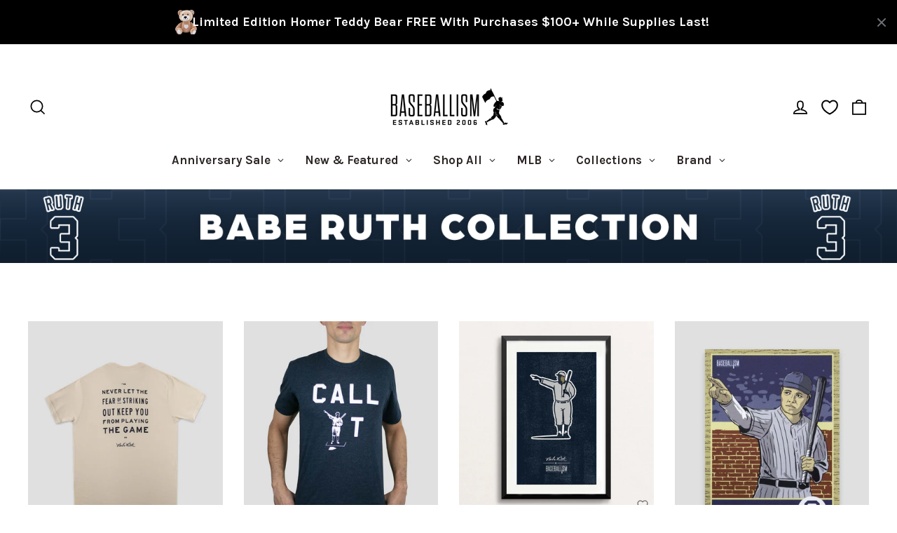

--- FILE ---
content_type: text/css
request_url: https://www.baseballism.com/cdn/shop/t/207/assets/ecom-68b809e2c51db8cfc309026d.css?v=88294629452955758971768758555
body_size: 1722
content:
.ecom-column{position:relative}.ecom-column>.core__column--wrapper{align-items:flex-start;display:flex}.ecom-column__overlay .ecom-overlay{pointer-events:none}.ecom-column__overlay>.ecom-overlay,.ecom-column__overlay .ecom-video-background-youtube{position:absolute;top:0;right:0;bottom:0;left:0}@media only screen and (min-width: 768px){.ecom-column>.core__column--wrapper{height:100%}}.ecom-grid-item .ecom-row>.core__row--columns{height:100%}.ecom-use-parallax{background:unset!important}.ecom-parallax-background{position:absolute;width:100%;height:100%;display:flex;overflow:hidden}.ecom-parallax-background img{object-fit:cover;width:100%;position:absolute;top:0;left:50%;transform:translate(-50%);pointer-events:none}.ecom-row{width:100%;position:relative}.ecom-video-background-youtube-wrapper{overflow:hidden}.ecom-section__overlay>.ecom-overlay,.ecom-section__overlay .ecom-video-background-youtube,.ecom-video-background-youtube-wrapper{position:absolute;top:0;left:0;bottom:0;right:0}.ecom-row.ecom-section{clear:both}.ecom-row:hover{z-index:1}.ecom-row>div.core__row--columns.core__row--full{max-width:100%}@media (min-aspect-ratio: 16/9){.ecom-section__overlay .ecom-video-background-youtube{height:300%;top:-100%}}@media (max-aspect-ratio: 16/9){.ecom-section__overlay .ecom-video-background-youtube{width:300%;left:-100%}}@supports not (aspect-ratio: 16 / 9){.ecom-video-background-youtube:before{display:block;content:"";width:100%;padding-top:56.25%}.ecom-video-background-youtube .ecom-video-background{position:absolute;top:0;right:0;bottom:0;left:0}.ecom-video-background{-o-object-fit:unset!important;object-fit:unset!important}}@media (max-width: 767px){.ecom-section__video-bg .ecom-video-background-youtube{display:none}}.ecom-iconlist--image img{width:20%}.ecom-iconlist--link{text-decoration:none}.ecom-iconlist--list{display:grid}.ecom-iconlist--item{position:relative}.ecom-iconlist--list[data-layout=inline] .ecom-iconlist--item{display:flex;align-items:center}.ecom-iconlist-content{flex:1;display:flex;flex-direction:column;gap:10px}.ecom-iconlist--title{margin:0}.ecom-iconlist--list,.ecom-iconlist--container{margin:0;padding:0;list-style-type:none}.ecom-iconlist--container{display:flex;align-items:center}.ecom-iconlist--list[data-layout=default] .ecom-iconlist--container{padding-top:calc(var(--ecom-spacing) / 2);padding-bottom:calc(var(--ecom-spacing) / 2)}.ecom-iconlist--list[data-layout=default] .ecom-iconlist--item{flex-direction:column;display:flex}.ecom-iconlist--list[data-layout=default]{display:grid!important}.ecom-iconlist--list[data-layout=inline]{display:flex;flex-wrap:wrap;align-items:center}.ecom-iconlist--list[data-layout=inline]{margin-left:calc(var(--ecom-spacing) / -2);margin-right:calc(var(--ecom-spacing) / -2)}.ecom-iconlist--list[data-layout=inline] .ecom-iconlist--container{padding-left:calc(var(--ecom-spacing) / 2);padding-right:calc(var(--ecom-spacing) / 2)}.ecom-iconlist--icon{display:flex}.ecom-iconlist--icon[data-image=true]{display:none}.ecom-iconlist--icon svg{height:37px;width:37px}.ecom-iconlist--container{display:inline-flex;align-items:center}.ecom-accordion__title-text{flex:1}.core__group--item.ecom-accordion__item.ecom-item-active>.ecom-accordion__body{overflow:inherit}.core__group--item.ecom-accordion__item{width:100%;flex:unset!important;transition:all .5s ease}.ecom-accordion__item+.ecom-accordion__item{margin-top:-1px}.ecom-core .ecom-accordion__item>.ecom-accordion__body{overflow:hidden;margin:0;border:0;height:0;opacity:0}.ecom-core .ecom-item-active>.ecom-accordion__body{opacity:1!important}.ecom-accordion__title{cursor:pointer}.ecom-accordion_nav--icon{display:flex;align-items:center}.ecom-accordion_wrapper-info{flex:1}.ecom-accordion_wrapper-info svg{width:20px;height:20px}.ecom-accordion_wrapper-info .ecom-accordion_icon-title{display:flex}.ecom-accordion_nav--icon svg{height:auto}.ecom-accordion__body>div:not(.ec-flex-wp){padding:0!important}.ecom-accordion__body>.ec-flex-wp{flex-direction:column}.ecom-items-icon-active{display:none}.ecom-accordion_nav--icon.ecom-items--icon{transition:all .2s ease}.ecom-item-active.ecom-accordion__item>.ecom-items>.ecom-accordion_nav--icon{display:none}.ecom-item-active.ecom-accordion__item>.ecom-items>.ecom-items-icon-active{display:flex}.ecom-accordion__wrapper .core__group--items{display:flex;flex-wrap:wrap}.ecom-core .ecom-item-active>.ecom-accordion__body.ecom-accordion__body--auto-height,.ecom-item-group-init.ecom-item-active>.ecom-accordion__body{height:auto!important}.ecom-items--icon[data-image=true]{display:none}.ec-flex-wp .ecom-accordion__wrapper .core__group--items .core__blocks--body{justify-content:var(--ec-align-ct)}@media (max-width: 1024px){.ec-flex-wp .ecom-accordion__wrapper .core__group--items .core__blocks--body{justify-content:var(--ec-align-ct-tb)}}@media (max-width: 767px){.ec-flex-wp .ecom-accordion__wrapper .core__group--items .core__blocks--body{justify-content:var(--ec-align-ct-mb)}}.ecom-core.ecom-gtvxyfi787h{width:100%}@media screen and (max-width: 767px) and (min-width: 101px){.ecom-core.ecom-gtvxyfi787h{width:100%}}@media screen and (max-width: 767px) and (min-width: 101px){html body .ecom-core.ecom-gtvxyfi787h>div.core__column--wrapper{margin-top:0!important}}.ecom-core.ecom-5u55elyzonu .ecom-effect-accodion{transition:height .4s ease,opacity .4s ease}.ecom-core.ecom-5u55elyzonu .ecom-accordion__title{text-align:center;width:100%;border-style:none;border-radius:10px;padding:0;margin:37.5px 0 0}.ecom-core.ecom-5u55elyzonu .ecom-accordion__title:hover{border-style:none}.ecom-core.ecom-5u55elyzonu .ecom-accordion__title.ecom-item-active{border-style:none;border-radius:10px 10px 0 0}.ecom-core.ecom-5u55elyzonu .ecom-accordion__title .ecom-items--icon svg{height:14px;width:14px}.ecom-core.ecom-5u55elyzonu .ecom-accordion__title .ecom-items--icon{color:#000}.ecom-core.ecom-5u55elyzonu .ecom-accordion_nav--icon{margin-bottom:0;margin-left:10px;padding-bottom:0}.ecom-core.ecom-5u55elyzonu .ecom-accordion__item .ecom-accordion__title .ecom-items--text{font-weight:600;font-size:24px;line-height:38px;font-family:Karla,sans-serif;text-shadow:0 0 0 #757575;color:#5e5e5e}.ecom-core.ecom-5u55elyzonu .ecom-accordion_wrapper-info .ecom-items--icon svg{height:20px;width:20px}.ecom-core.ecom-5u55elyzonu .ecom-accordion_wrapper-info .ecom-accordion_icon-title{color:#000}.ecom-core.ecom-5u55elyzonu .ecom-accordion_wrapper-info .ecom-accordion_icon-title:hover{color:#00}.ecom-core.ecom-5u55elyzonu .ecom-accordion_icon-title{margin-right:7px}.ecom-core.ecom-5u55elyzonu .ecom-accordion--image img{width:20px!important}.ecom-core.ecom-5u55elyzonu .ecom-accordion--image{margin-right:10px}.ecom-core.ecom-5u55elyzonu .ecom-accordion__body>.ec-flex-wp{border-style:none;border-radius:0 0 10px 10px;overflow:hidden;padding:0;margin:0}@media screen and (max-width: 1024px) and (min-width: 768px){.ecom-core.ecom-5u55elyzonu .ecom-accordion__title{margin:37.5px 0 0;padding:0}.ecom-core.ecom-5u55elyzonu .ecom-accordion__item .ecom-accordion__title .ecom-items--text{font-size:22px;font-family:Karla,sans-serif}.ecom-core.ecom-5u55elyzonu .ecom-accordion__body>.ec-flex-wp{margin-bottom:0;padding:0 15px}}@media screen and (max-width: 767px) and (min-width: 101px){.ecom-core.ecom-5u55elyzonu .ecom-accordion__title{width:91%;border-radius:25px;padding:0;margin:20px auto 0}.ecom-core.ecom-5u55elyzonu .ecom-accordion__title:hover{border-radius:25px}.ecom-core.ecom-5u55elyzonu .ecom-accordion__title.ecom-item-active{border-radius:0}.ecom-core.ecom-5u55elyzonu .ecom-accordion__title .ecom-items--icon svg{height:14px;width:14px}.ecom-core.ecom-5u55elyzonu .ecom-accordion__item .ecom-accordion__title .ecom-items--text{font-weight:500;font-size:18px;line-height:32px;font-family:Karla,sans-serif}.ecom-core.ecom-5u55elyzonu .ecom-accordion__body>.ec-flex-wp{padding-right:5px;padding-bottom:0;padding-left:5px}}.ecom-core.ecom-5u55elyzonu{padding-bottom:0!important;margin-bottom:0!important}@media screen and (max-width: 1024px) and (min-width: 768px){.ecom-core.ecom-5u55elyzonu{padding-bottom:0!important}}@media screen and (max-width: 767px) and (min-width: 101px){.ecom-core.ecom-5u55elyzonu{margin-top:0!important}}.ecom-core.ecom-5u55elyzonu .core__group--item.ecom-accordion__item{border-radius:3px;margin-bottom:13px}.ecom-core.ecom-5u55elyzonu .ecom-accordion_wrapper-info{flex:unset}.ecom-core.ecom-5u55elyzonu .ecom-accordion__title{justify-content:center}@media screen and (max-width: 767px) and (min-width: 101px){.ecom-core.ecom-2xte6hikkcr{padding-top:15px!important}}.ecom-core.ecom-285wy4ve3wb{width:50%}@media screen and (max-width: 767px) and (min-width: 101px){.ecom-core.ecom-285wy4ve3wb{width:50%}}@media screen and (max-width: 767px) and (min-width: 101px){html body .ecom-core.ecom-285wy4ve3wb>div.core__column--wrapper{padding:0 0 0 5px!important}}.ecom-core.ecom-wu7zxzevcx .ecom-iconlist--container{flex-direction:row}.ecom-core.ecom-wu7zxzevcx .ecom-iconlist--list{display:grid;grid-template-columns:repeat(3,minmax(0,1fr));gap:30px}@media screen and (max-width: 1024px) and (min-width: 768px){.ecom-core.ecom-wu7zxzevcx .ecom-iconlist--list{display:grid;grid-template-columns:repeat(3,minmax(0,1fr));gap:20px}}@media screen and (max-width: 767px) and (min-width: 101px){.ecom-core.ecom-wu7zxzevcx .ecom-iconlist--list{display:grid;grid-template-columns:repeat(1,minmax(0,1fr));gap:5px}}.ecom-core.ecom-wu7zxzevcx .ecom-base-iconlist .ecom-iconlist--list .ecom-iconlist--item{display:flex;align-items:flex-start;padding:0}.ecom-core.ecom-wu7zxzevcx .ecom-image-default{width:20%!important}.ecom-core.ecom-wu7zxzevcx .ecom-iconlist--image img{object-fit:contain}.ecom-core.ecom-wu7zxzevcx .ecom-iconlist--image{margin-right:20px}.ecom-core.ecom-wu7zxzevcx .ecom-base-iconlist .ecom-iconlist--icon svg{height:50px;width:50px}.ecom-core.ecom-wu7zxzevcx .ecom-base-iconlist .ecom-iconlist--icon{border-style:none;border-radius:63%;margin-top:0;margin-right:20px;padding:0}.ecom-core.ecom-wu7zxzevcx .ecom-base-iconlist .ecom-iconlist--title{text-align:left;color:#5c5c5c;margin-bottom:5px}.ecom-core.ecom-wu7zxzevcx .ecom-base-iconlist .ecom-iconlist--title,.ecom-core.ecom-wu7zxzevcx .ecom-base-iconlist .ecom-iconlist--title a{font-size:24px;font-weight:600;line-height:1.2em;text-decoration:none;font-style:normal;text-transform:none;letter-spacing:0px}.ecom-core.ecom-wu7zxzevcx .ecom-base-iconlist .ecom-iconlist--des{text-align:left;color:#8c8c8c;margin-top:0}.ecom-core.ecom-wu7zxzevcx .ecom-base-iconlist .ecom-iconlist--des,.ecom-core.ecom-wu7zxzevcx .ecom-base-iconlist .ecom-iconlist--des a{font-size:14px;line-height:1.75em;font-weight:400;text-transform:none;font-style:normal;text-decoration:none;letter-spacing:0px}@media screen and (max-width: 1024px) and (min-width: 768px){.ecom-core.ecom-wu7zxzevcx .ecom-base-iconlist .ecom-iconlist--list .ecom-iconlist--item{padding-right:0}.ecom-core.ecom-wu7zxzevcx .ecom-base-iconlist .ecom-iconlist--title,.ecom-core.ecom-wu7zxzevcx .ecom-base-iconlist .ecom-iconlist--title a{font-size:20px}}@media screen and (max-width: 767px) and (min-width: 101px){.ecom-core.ecom-wu7zxzevcx .ecom-image-default{width:25px!important}.ecom-core.ecom-wu7zxzevcx .ecom-iconlist--image img,.ecom-core.ecom-wu7zxzevcx .ecom-iconlist--image picture,.ecom-core.ecom-wu7zxzevcx .ecom-iconlist--image .ecom-shape-item.ecom-image-default{height:25px!important}.ecom-core.ecom-wu7zxzevcx .ecom-iconlist--image{margin-right:8px}.ecom-core.ecom-wu7zxzevcx .ecom-base-iconlist .ecom-iconlist--icon svg{height:20px;width:20px}.ecom-core.ecom-wu7zxzevcx .ecom-base-iconlist .ecom-iconlist--icon{margin-right:2px}.ecom-core.ecom-wu7zxzevcx .ecom-base-iconlist .ecom-iconlist--title,.ecom-core.ecom-wu7zxzevcx .ecom-base-iconlist .ecom-iconlist--title a{font-size:12.5px;font-weight:400;font-family:Karla,sans-serif}.ecom-core.ecom-wu7zxzevcx .ecom-base-iconlist .ecom-iconlist--title{margin-top:4px;margin-bottom:0;padding-top:0}.ecom-core.ecom-wu7zxzevcx .ecom-base-iconlist .ecom-iconlist--des{padding-top:0}}.ecom-core.ecom-wu7zxzevcx{margin-top:0!important;margin-bottom:0!important}@media screen and (max-width: 767px) and (min-width: 101px){.ecom-core.ecom-wu7zxzevcx{padding-left:2px!important}}.ecom-core.ecom-wu7zxzevcx .ecom-iconlist--container{align-items:flex-start}.ecom-core.ecom-wu7zxzevcx .ecom-iconlist--des{display:none}.ecom-core.ecom-2ldvdxt6agk .ecom-iconlist--container{flex-direction:row}.ecom-core.ecom-2ldvdxt6agk .ecom-iconlist--list{display:grid;grid-template-columns:repeat(3,minmax(0,1fr));gap:30px}@media screen and (max-width: 1024px) and (min-width: 768px){.ecom-core.ecom-2ldvdxt6agk .ecom-iconlist--list{display:grid;grid-template-columns:repeat(3,minmax(0,1fr));gap:20px}}@media screen and (max-width: 767px) and (min-width: 101px){.ecom-core.ecom-2ldvdxt6agk .ecom-iconlist--list{display:grid;grid-template-columns:repeat(1,minmax(0,1fr));gap:5px}}.ecom-core.ecom-2ldvdxt6agk .ecom-base-iconlist .ecom-iconlist--list .ecom-iconlist--item{display:flex;align-items:flex-start;padding:0}.ecom-core.ecom-2ldvdxt6agk .ecom-image-default{width:20%!important}.ecom-core.ecom-2ldvdxt6agk .ecom-iconlist--image{margin-right:20px}.ecom-core.ecom-2ldvdxt6agk .ecom-base-iconlist .ecom-iconlist--icon svg{height:50px;width:50px}.ecom-core.ecom-2ldvdxt6agk .ecom-base-iconlist .ecom-iconlist--icon{border-style:none;border-radius:63%;margin-top:0;margin-right:20px;padding:0}.ecom-core.ecom-2ldvdxt6agk .ecom-base-iconlist .ecom-iconlist--title{text-align:left;color:#000;margin-bottom:5px}.ecom-core.ecom-2ldvdxt6agk .ecom-base-iconlist .ecom-iconlist--title,.ecom-core.ecom-2ldvdxt6agk .ecom-base-iconlist .ecom-iconlist--title a{font-size:24px;font-weight:600;line-height:1.2em;text-decoration:none;font-style:normal;text-transform:none;letter-spacing:0px}.ecom-core.ecom-2ldvdxt6agk .ecom-base-iconlist .ecom-iconlist--des{text-align:left;color:#8c8c8c;margin-top:0}.ecom-core.ecom-2ldvdxt6agk .ecom-base-iconlist .ecom-iconlist--des,.ecom-core.ecom-2ldvdxt6agk .ecom-base-iconlist .ecom-iconlist--des a{font-size:14px;line-height:1.75em;font-weight:400;text-transform:none;font-style:normal;text-decoration:none;letter-spacing:0px}@media screen and (max-width: 1024px) and (min-width: 768px){.ecom-core.ecom-2ldvdxt6agk .ecom-base-iconlist .ecom-iconlist--list .ecom-iconlist--item{padding-right:0}.ecom-core.ecom-2ldvdxt6agk .ecom-base-iconlist .ecom-iconlist--title,.ecom-core.ecom-2ldvdxt6agk .ecom-base-iconlist .ecom-iconlist--title a{font-size:20px}}@media screen and (max-width: 767px) and (min-width: 101px){.ecom-core.ecom-2ldvdxt6agk .ecom-base-iconlist .ecom-iconlist--list .ecom-iconlist--item{padding-bottom:4px}.ecom-core.ecom-2ldvdxt6agk .ecom-image-default{width:30px!important}.ecom-core.ecom-2ldvdxt6agk .ecom-iconlist--image img,.ecom-core.ecom-2ldvdxt6agk .ecom-iconlist--image picture,.ecom-core.ecom-2ldvdxt6agk .ecom-iconlist--image .ecom-shape-item.ecom-image-default{height:30px!important}.ecom-core.ecom-2ldvdxt6agk .ecom-iconlist--image{margin-right:8px}.ecom-core.ecom-2ldvdxt6agk .ecom-base-iconlist .ecom-iconlist--icon svg{height:20px;width:20px}.ecom-core.ecom-2ldvdxt6agk .ecom-base-iconlist .ecom-iconlist--icon{margin-right:2px}.ecom-core.ecom-2ldvdxt6agk .ecom-base-iconlist .ecom-iconlist--title,.ecom-core.ecom-2ldvdxt6agk .ecom-base-iconlist .ecom-iconlist--title a{font-size:14px;font-weight:500;font-family:Karla,sans-serif}.ecom-core.ecom-2ldvdxt6agk .ecom-base-iconlist .ecom-iconlist--title{margin-top:4px;margin-bottom:0;padding-top:0}.ecom-core.ecom-2ldvdxt6agk .ecom-base-iconlist .ecom-iconlist--des{padding-top:0}}.ecom-core.ecom-2ldvdxt6agk{margin-top:0!important;margin-bottom:0!important}@media screen and (max-width: 767px) and (min-width: 101px){.ecom-core.ecom-2ldvdxt6agk{padding-bottom:0!important;padding-left:0!important}}.ecom-core.ecom-2ldvdxt6agk .ecom-iconlist--container{align-items:flex-start}.ecom-core.ecom-2ldvdxt6agk .ecom-iconlist--des{display:none}.ecom-core.ecom-3jwwlt6p6vm{width:50%}@media screen and (max-width: 767px) and (min-width: 101px){.ecom-core.ecom-3jwwlt6p6vm{width:50%}}@media screen and (max-width: 767px) and (min-width: 101px){html body .ecom-core.ecom-3jwwlt6p6vm>div.core__column--wrapper{padding:0 0 0 5px!important}}.ecom-core.ecom-paxr9umnzel .ecom-iconlist--container{flex-direction:row}.ecom-core.ecom-paxr9umnzel .ecom-iconlist--list{display:grid;grid-template-columns:repeat(3,minmax(0,1fr));gap:30px}@media screen and (max-width: 1024px) and (min-width: 768px){.ecom-core.ecom-paxr9umnzel .ecom-iconlist--list{display:grid;grid-template-columns:repeat(3,minmax(0,1fr));gap:20px}}@media screen and (max-width: 767px) and (min-width: 101px){.ecom-core.ecom-paxr9umnzel .ecom-iconlist--list{display:grid;grid-template-columns:repeat(1,minmax(0,1fr));gap:5px}}.ecom-core.ecom-paxr9umnzel .ecom-base-iconlist .ecom-iconlist--list .ecom-iconlist--item{display:flex;align-items:flex-start;padding:0}.ecom-core.ecom-paxr9umnzel .ecom-image-default{width:20%!important}.ecom-core.ecom-paxr9umnzel .ecom-iconlist--image{margin-right:20px}.ecom-core.ecom-paxr9umnzel .ecom-base-iconlist .ecom-iconlist--icon svg{height:50px;width:50px}.ecom-core.ecom-paxr9umnzel .ecom-base-iconlist .ecom-iconlist--icon{border-style:none;border-radius:63%;margin-top:0;margin-right:20px;padding:0}.ecom-core.ecom-paxr9umnzel .ecom-base-iconlist .ecom-iconlist--title{text-align:left;color:#5c5c5c;margin-bottom:5px}.ecom-core.ecom-paxr9umnzel .ecom-base-iconlist .ecom-iconlist--title,.ecom-core.ecom-paxr9umnzel .ecom-base-iconlist .ecom-iconlist--title a{font-size:24px;font-weight:600;line-height:1.2em;text-decoration:none;font-style:normal;text-transform:none;letter-spacing:0px}.ecom-core.ecom-paxr9umnzel .ecom-base-iconlist .ecom-iconlist--des{text-align:left;color:#8c8c8c;margin-top:0}.ecom-core.ecom-paxr9umnzel .ecom-base-iconlist .ecom-iconlist--des,.ecom-core.ecom-paxr9umnzel .ecom-base-iconlist .ecom-iconlist--des a{font-size:14px;line-height:1.75em;font-weight:400;text-transform:none;font-style:normal;text-decoration:none;letter-spacing:0px}@media screen and (max-width: 1024px) and (min-width: 768px){.ecom-core.ecom-paxr9umnzel .ecom-base-iconlist .ecom-iconlist--list .ecom-iconlist--item{padding-right:0}.ecom-core.ecom-paxr9umnzel .ecom-base-iconlist .ecom-iconlist--title,.ecom-core.ecom-paxr9umnzel .ecom-base-iconlist .ecom-iconlist--title a{font-size:20px}}@media screen and (max-width: 767px) and (min-width: 101px){.ecom-core.ecom-paxr9umnzel .ecom-image-default{width:25px!important}.ecom-core.ecom-paxr9umnzel .ecom-iconlist--image img,.ecom-core.ecom-paxr9umnzel .ecom-iconlist--image picture,.ecom-core.ecom-paxr9umnzel .ecom-iconlist--image .ecom-shape-item.ecom-image-default{height:25px!important}.ecom-core.ecom-paxr9umnzel .ecom-iconlist--image{margin-right:8px}.ecom-core.ecom-paxr9umnzel .ecom-base-iconlist .ecom-iconlist--icon svg{height:20px;width:20px}.ecom-core.ecom-paxr9umnzel .ecom-base-iconlist .ecom-iconlist--icon{margin-right:2px}.ecom-core.ecom-paxr9umnzel .ecom-base-iconlist .ecom-iconlist--title,.ecom-core.ecom-paxr9umnzel .ecom-base-iconlist .ecom-iconlist--title a{font-size:12.5px;font-weight:400;font-family:Karla,sans-serif}.ecom-core.ecom-paxr9umnzel .ecom-base-iconlist .ecom-iconlist--title{margin-top:4px;margin-bottom:0;padding-top:0}.ecom-core.ecom-paxr9umnzel .ecom-base-iconlist .ecom-iconlist--des{padding-top:0}}.ecom-core.ecom-paxr9umnzel{margin-top:0!important;margin-bottom:0!important}@media screen and (max-width: 767px) and (min-width: 101px){.ecom-core.ecom-paxr9umnzel{padding-left:15px!important}}.ecom-core.ecom-paxr9umnzel .ecom-iconlist--container{align-items:flex-start}.ecom-core.ecom-paxr9umnzel .ecom-iconlist--des{display:none}.ecom-core.ecom-sjpf4g6dm3 .ecom-iconlist--container{flex-direction:row}.ecom-core.ecom-sjpf4g6dm3 .ecom-iconlist--list{display:grid;grid-template-columns:repeat(3,minmax(0,1fr));gap:30px}@media screen and (max-width: 1024px) and (min-width: 768px){.ecom-core.ecom-sjpf4g6dm3 .ecom-iconlist--list{display:grid;grid-template-columns:repeat(3,minmax(0,1fr));gap:20px}}@media screen and (max-width: 767px) and (min-width: 101px){.ecom-core.ecom-sjpf4g6dm3 .ecom-iconlist--list{display:grid;grid-template-columns:repeat(1,minmax(0,1fr));gap:5px}}.ecom-core.ecom-sjpf4g6dm3 .ecom-base-iconlist .ecom-iconlist--list .ecom-iconlist--item{display:flex;align-items:flex-start;padding:0}.ecom-core.ecom-sjpf4g6dm3 .ecom-image-default{width:20%!important}.ecom-core.ecom-sjpf4g6dm3 .ecom-iconlist--image{margin-right:20px}.ecom-core.ecom-sjpf4g6dm3 .ecom-base-iconlist .ecom-iconlist--icon svg{height:50px;width:50px}.ecom-core.ecom-sjpf4g6dm3 .ecom-base-iconlist .ecom-iconlist--icon{border-style:none;border-radius:63%;margin-top:0;margin-right:20px;padding:0}.ecom-core.ecom-sjpf4g6dm3 .ecom-base-iconlist .ecom-iconlist--title{text-align:left;color:#000;margin-bottom:5px}.ecom-core.ecom-sjpf4g6dm3 .ecom-base-iconlist .ecom-iconlist--title,.ecom-core.ecom-sjpf4g6dm3 .ecom-base-iconlist .ecom-iconlist--title a{font-size:24px;font-weight:600;line-height:1.2em;text-decoration:none;font-style:normal;text-transform:none;letter-spacing:0px}.ecom-core.ecom-sjpf4g6dm3 .ecom-base-iconlist .ecom-iconlist--des{text-align:left;color:#8c8c8c;margin-top:0}.ecom-core.ecom-sjpf4g6dm3 .ecom-base-iconlist .ecom-iconlist--des,.ecom-core.ecom-sjpf4g6dm3 .ecom-base-iconlist .ecom-iconlist--des a{font-size:14px;line-height:1.75em;font-weight:400;text-transform:none;font-style:normal;text-decoration:none;letter-spacing:0px}@media screen and (max-width: 1024px) and (min-width: 768px){.ecom-core.ecom-sjpf4g6dm3 .ecom-base-iconlist .ecom-iconlist--list .ecom-iconlist--item{padding-right:0}.ecom-core.ecom-sjpf4g6dm3 .ecom-base-iconlist .ecom-iconlist--title,.ecom-core.ecom-sjpf4g6dm3 .ecom-base-iconlist .ecom-iconlist--title a{font-size:20px}}@media screen and (max-width: 767px) and (min-width: 101px){.ecom-core.ecom-sjpf4g6dm3 .ecom-base-iconlist .ecom-iconlist--list .ecom-iconlist--item{padding-bottom:4px}.ecom-core.ecom-sjpf4g6dm3 .ecom-image-default{width:30px!important}.ecom-core.ecom-sjpf4g6dm3 .ecom-iconlist--image img,.ecom-core.ecom-sjpf4g6dm3 .ecom-iconlist--image picture,.ecom-core.ecom-sjpf4g6dm3 .ecom-iconlist--image .ecom-shape-item.ecom-image-default{height:30px!important}.ecom-core.ecom-sjpf4g6dm3 .ecom-iconlist--image{margin-right:8px}.ecom-core.ecom-sjpf4g6dm3 .ecom-base-iconlist .ecom-iconlist--icon svg{height:20px;width:20px}.ecom-core.ecom-sjpf4g6dm3 .ecom-base-iconlist .ecom-iconlist--icon{margin-right:2px}.ecom-core.ecom-sjpf4g6dm3 .ecom-base-iconlist .ecom-iconlist--title,.ecom-core.ecom-sjpf4g6dm3 .ecom-base-iconlist .ecom-iconlist--title a{font-size:14px;font-weight:500;font-family:Karla,sans-serif}.ecom-core.ecom-sjpf4g6dm3 .ecom-base-iconlist .ecom-iconlist--title{margin-top:4px;margin-bottom:0;padding-top:0}.ecom-core.ecom-sjpf4g6dm3 .ecom-base-iconlist .ecom-iconlist--des{padding-top:0}}.ecom-core.ecom-sjpf4g6dm3{margin-top:0!important;margin-bottom:0!important}@media screen and (max-width: 767px) and (min-width: 101px){.ecom-core.ecom-sjpf4g6dm3{padding-bottom:0!important;padding-left:13px!important}}.ecom-core.ecom-sjpf4g6dm3 .ecom-iconlist--container{align-items:flex-start}.ecom-core.ecom-sjpf4g6dm3 .ecom-iconlist--des{display:none}.ecom-core.ecom-6ptg759mkjg>.core__row--columns>.ecom-column>.core__column--wrapper{padding:0}@media screen and (max-width: 767px) and (min-width: 101px){.ecom-core.ecom-6ptg759mkjg>.core__row--columns>.ecom-column>.core__column--wrapper{padding:0}}@media screen and (min-width: 1025px){.ecom-core.ecom-6ptg759mkjg{padding-bottom:0!important;display:none}}@media screen and (max-width: 1024px) and (min-width: 768px){.ecom-core.ecom-6ptg759mkjg>div.core__row--columns{flex-direction:row!important}.ecom-core.ecom-6ptg759mkjg{display:none}}@media screen and (max-width: 767px) and (min-width: 101px){.ecom-core.ecom-6ptg759mkjg{padding-bottom:0!important;margin-top:-5px!important;margin-bottom:5px!important}.ecom-core.ecom-6ptg759mkjg>div.core__row--columns{flex-direction:row!important}}
/*# sourceMappingURL=/cdn/shop/t/207/assets/ecom-68b809e2c51db8cfc309026d.css.map?v=88294629452955758971768758555 */


--- FILE ---
content_type: image/svg+xml
request_url: https://cdn.shopify.com/s/files/1/0186/9922/files/Field_of_Dreams.svg?v=1756690781
body_size: 3888
content:
<?xml version="1.0" encoding="UTF-8"?>
<svg id="a" data-name="Layer 1" xmlns="http://www.w3.org/2000/svg" width="150" height="114.524" viewBox="0 0 150 114.524">
  <path d="M34.26,3.511c4.512,0,6.125.921,7.732,1.55,2.913,1.141,1.107,4.244,2.627,4.687,1.299.379,2.61-1.538,3.483-4.401.919-3.008-2.501-4.085-4.496-4.054-1.995.031-15.709.07-18.366-.127-3.009-.222-3.99-.064-3.99.92s.635,1.298,2.312,1.456c1.678.158,2.248,2.026,2.279,2.691.032.664.096,23.273.096,25.49s-.285,3.546-1.268,3.8c-.736.191-3.546.158-3.482,1.457.042.854,1.044,1.172,1.805,1.172s4.178-.254,5.856-.254,2.692.032,4.687.254c1.995.221,2.502-.065,2.692-1.204.19-1.14-2.146-1.11-3.388-1.583-1.33-.507-1.52-2.851-1.552-3.673-.031-.823.064-7.79.191-9.024.127-1.235,1.393-1.552,2.058-1.552s5.51.158,7.347.222c1.836.063,1.741,1.899,1.9,3.134.158,1.235.95,1.741,1.583,1.741s1.203-.854,1.172-1.425c-.032-.57-.222-3.957-.222-4.75s.127-3.134.222-4.686c.095-1.551-.886-1.551-1.235-1.551s-1.14,0-1.267,1.584c-.127,1.582-.633,2.627-1.362,2.627s-7.125-.031-8.485-.031-1.805-2.059-1.805-2.787-.031-7.536-.031-8.708c0-.525.212-2.975,2.907-2.975" fill="#f9c84f"/>
  <path d="M57.441,12.24c-1.48.034-4.474.135-5.41.135-.781,0-2.631-.065-3.924-.125-.898-.04-1.365.444-1.365.76,0,.506.581.614,1.805.822,1.489.253,1.616,1.457,1.679,2.279.063.824.063,16.655.063,18.176s-1.14,1.995-1.647,2.058c-.506.063-1.931.095-1.931.759s.475.855,1.14.855,3.926-.126,4.75-.126,2.692.158,3.736.221c1.045.063,1.678-.095,1.678-.822s-1.267-.792-2.374-1.013c-1.109-.223-1.172-1.52-1.204-2.249-.031-.729,0-16.592,0-17.86s.95-1.803,1.71-2.058c.43-.143,1.212-.076,1.67-.297.353-.169.45-.6.45-.875,0-.165-.299-.653-.826-.642" fill="#f9c84f"/>
  <path d="M82.27,31.566c-1.046,0-1.267,1.518-3.452,3.45-2.185,1.932-7.03,1.331-9.087,1.172-2.059-.158-2.439-2.185-2.47-2.945-.033-.76.095-4.086.095-5.763s1.012-1.742,1.614-1.742,2.407.096,4.054.096,1.868,1.33,1.932,2.184c.062.854.538,1.172,1.044,1.172s.729-.349.729-1.076-.063-5.131.032-6.048c.095-.918-.316-1.456-.823-1.456s-.792.443-.855,1.266c-.064.824-.824,1.742-2.122,1.742-.664,0-2.628.031-3.705.031s-1.899-.601-1.899-2.311c0-.887-.033-3.611-.033-5.226s1.268-2.026,2.312-2.026,3.357.507,5.003,1.33c1.647.824.665,2.914,1.773,2.976,1.108.064,2.216-2.565,2.533-3.577.316-1.014-1.14-1.9-2.628-2.059-1.488-.158-9.911.063-10.988.063s-2.85-.411-3.768-.411-1.583.126-1.583.823,1.267.982,2.185,1.14c.918.158,1.139,1.045,1.171,1.931.033.887.033,16.245.064,17.733.031,1.488-1.331,2.343-1.995,2.407-.665.063-1.361.317-1.361.854s.696.791,1.71.729c1.013-.063,4.908-.127,7.41-.158,2.501-.031,5.414.38,8.834.411,3.42.033,3.452-.887,3.8-1.487.348-.602.95-2.914,1.014-3.452.063-.538.506-1.772-.538-1.772" fill="#f9c84f"/>
  <path d="M103.539,30.527c-.689,0-.974.919-1.865,2.553-1.033,1.893-5.251,3.068-7.833,3.068s-2.812-1.147-2.812-1.863-.058-17.669-.058-18.73,1.464-1.806,2.41-1.806,1.291-.46,1.291-.774c0-.316-.086-.774-.774-.774s-2.611.086-5.251.086-3.96-.201-4.217-.201-1.176.057-1.176.803,1.061.918,1.894.918,1.635,1.148,1.635,1.922.028,16.549.057,18.413c.029,1.864-1.577,2.208-2.496,2.208-.459,0-1.119.258-1.119.86s.918.717,1.778.717,2.984-.201,4.246-.201,9.383.029,11.162.087c1.778.057,2.295-.489,2.467-.975.098-.279.97-2.497,1.319-3.499.459-1.319.029-2.811-.66-2.811" fill="#f9c84f"/>
  <path d="M114.614,12.345c-2.446,0-3.571-.06-5.394-.06-1.146,0-2.438-.201-3.413-.201s-1.665.173-1.665.773,1.062.834,2.009.89c.947.057,1.233,1.061,1.233,1.922s-.057,17.409-.114,18.756c-.057,1.349-1.262,1.807-1.778,1.807s-1.636.259-1.636.774.747.833,1.349.833,3.041-.087,4.304-.087,2.898.259,5.91.259c7.775,0,12.424-7.429,12.424-13.365,0-6.729-7.052-12.302-13.228-12.302M113.295,36.263c-1.32,0-1.979-1.062-1.979-1.865s.287-18.413.287-18.929.344-1.434,2.782-1.434c4.879,0,8.12,6.396,8.12,11.013,0,3.813-1.549,11.215-9.21,11.215Z" fill="#f9c84f"/>
  <path d="M2.309,75.609h-.123c-1.271.011-1.801.389-1.801,1.249,0,.873,1.43,1.205,2.706,1.288,1.275.082,1.662,1.537,1.662,2.783s-.078,25.217-.156,27.17c-.077,1.953-1.699,2.619-2.396,2.619s-2.202.373-2.202,1.121,1.004,1.204,1.816,1.204,4.098-.124,5.798-.124,3.903.373,7.96.373c10.473,0,16.735-10.761,16.735-19.36,0-9.747-9.499-17.82-17.818-17.82-3.293,0-4.811-.086-7.265-.086-1.521,0-3.6-.406-4.917-.418M12.715,110.759c-1.778,0-2.667-1.537-2.667-2.701s.386-26.672.386-27.42.465-2.077,3.75-2.077c6.569,0,10.938,9.264,10.938,15.954,0,5.525-2.088,16.244-12.406,16.244Z" fill="#f9c84f"/>
  <path d="M50.865,107.224c-2.059-2.753-3.723-5.953-3.723-5.953,0,0,5.963-1.066,5.963-6.481,0-5.47-5.826-7.467-9.681-7.467-1.396,0-4.649.192-5.717.192s-3.117-.356-3.582-.356-1.258.137-1.258.739.793,1.012,1.558,1.067c.766.054,1.478.601,1.478,1.804s.109,17.147.109,18.842-1.969,1.914-2.462,1.914-.93.053-.93.628.274.821,1.094.821,3.528-.11,4.623-.11,2.433.164,4.019.164c1.314,0,1.615-.382,1.615-.792s.109-.603-1.422-.794c-1.532-.191-2.407-1.641-2.407-2.269,0-.477-.068-5.157.042-7.138.036-.634.395-.439.56-.274.093.094,2.487,2.871,5.342,5.431,3.798,3.406,8.373,6.847,9.044,7.174.221.108.422.155.6.155.77.005,1.103-.837.66-1.193-.197-.158-3.144-2.926-5.522-6.107M43.041,100.313c-2.38,0-2.928-1.421-2.928-1.913s.056-7.275.056-8.04.356-1.176,2.352-1.176,6.127,1.695,6.127,5.715c0,3.638-3.227,5.414-5.606,5.414Z" fill="#f9c84f"/>
  <path d="M128.475,88.8c.933,0,1.037-.363,1.037-.88s-1.192-.726-3.68-.726-3.68.726-4.095,1.399c-.415.674-6.843,15.186-6.843,15.186,0,0-7.36-12.179-8.553-14.512-1.191-2.332-2.746-2.125-5.493-2.125s-3.681,2.073-3.681,2.54.24.735.687.735.505-1.047,1.541-1.047,3.421,1.347,3.421,2.281.207,15.808.207,17.259-1.296,2.384-2.384,2.384-1.763-.621-2.073-1.193c-.312-.57-10.419-20.835-10.782-21.767-.362-.933-2.332-1.14-2.591-.311-.261.828-6.116,15.756-7.671,19.177-1.555,3.421-5.962,3.783-7.517,3.783s-1.57.132-3.633-.027c-2.065-.158-2.446-2.191-2.477-2.953-.031-.762.096-4.096.096-5.779s1.016-1.746,1.619-1.746,2.414.095,4.064.095,1.874,1.333,1.938,2.191c.063.857.54,1.174,1.048,1.174s.731-.349.731-1.078-.063-5.144.03-6.065c.096-.922-.317-1.46-.825-1.46s-.793.444-.856,1.27c-.064.825-.825,1.747-2.128,1.747-.666,0-2.635.032-3.714.032s-1.905-.603-1.905-2.318c0-.89-.032-3.619-.032-5.239s1.271-2.033,2.318-2.033,3.366.508,5.018,1.334c1.651.825.667,2.921,1.777,2.985,1.112.063,2.223-2.572,2.542-3.587.316-1.016-1.144-1.906-2.637-2.064-1.492-.16-9.938.063-11.019.063s-2.857-.413-3.778-.413-1.588.127-1.588.827,1.27.983,2.192,1.142c.92.159,1.142,1.048,1.174,1.937.032.889.032,16.288.064,17.781.032,1.493-1.334,2.35-2.002,2.413-.666.063-1.364.318-1.364.857s.698.794,1.715.73c1.015-.063,4.921-.126,7.43-.159,3.142-.039,14.803.159,15.609.159,1.347,0,1.762-.363,1.762-.726s.104-.674-1.451-.727c-1.555-.05-2.23-1.554-2.021-2.228.207-.673,1.399-4.198,1.659-4.872.259-.674.83-1.139,1.347-1.139s5.495.026,6.634.026,1.35.288,1.608.676c.245.37,2.642,5.516,2.85,6.243.207.725-.829,1.087-1.607,1.243-.779.156-1.763.156-1.763.829s.726.778,1.918.778,6.893-.207,8.189-.207,6.324.103,7.466.103,1.603-.274,1.603-.74c0-.68-1.004-.746-2.328-.866-1.306-.122-1.763-2.54-1.763-3.319s-.259-12.076-.259-12.076c0,0,7.93,13.994,8.137,14.461.207.466.933.363,1.089-.052.156-.415,7.05-15.653,7.05-15.653,0,0,.465,13.892.465,14.669s-1.209,2.021-1.987,2.021-1.849.155-1.849.881.468.88,1.297.88,3.058-.259,4.198-.259,3.473.052,4.302.052,1.503-.245,1.503-.71-.462-.845-1.344-.845c-1.389,0-1.973-1.295-1.973-1.866s-.259-18.347-.259-19.385,1.659-1.191,2.591-1.191M89.001,101.061h-5.745c-.359,0-.751-.13-.522-.652.141-.322,2.481-6.95,2.579-7.211.098-.262.457-.293.587-.033.13.261,3.199,6.917,3.329,7.179.13.261.197.718-.228.718Z" fill="#f9c84f"/>
  <path d="M142.744,98.466c-4.351-2.311-6.853-3.119-6.853-5.891,0-1.27,1.039-4.042,3.58-4.042s3.736,2.31,3.736,3.003-.617,2.04.116,2.04h1.385c1.078,0,2.465-3.427,2.465-3.772,0-.347-1.465-2.927-7.125-2.927-7.508,0-8.51,5.467-8.51,7.508,0,2.514,2.998,4.443,6.326,6.259,3.546,1.937,6.536,3.166,6.536,5.521,0,2.003-2.195,5.197-5.545,5.197s-4.12-3.31-4.12-3.657.231-.731.231-1.039-.307-.886-1.463-.886-2.58,3.349-2.58,4.313,3.388,3.079,7.933,3.079c6.518,0,9.833-4.577,10.175-7.517v-1.084c-.261-2.51-2.243-3.96-6.286-6.105" fill="#f9c84f"/>
  <path d="M67.586,70.406c4.876,0,8.83-4.27,8.83-9.537s-3.953-9.536-8.83-9.536-8.829,4.27-8.829,9.536,3.953,9.537,8.829,9.537M67.53,52.748c3.679,0,5.603,3.661,5.603,8.177s-1.925,8.177-5.603,8.177-5.604-3.66-5.604-8.177,1.925-8.177,5.604-8.177Z" fill="#f9c84f"/>
  <path d="M87.769,51.705c-1.073.016-8.451.034-9.88-.064-1.618-.111-2.146-.031-2.146.459s.341.65,1.243.729c.903.078,1.21,1.014,1.227,1.347.017.332.05,11.645.05,12.755s-.153,1.774-.681,1.9c-.396.096-1.907.079-1.874.729.023.428.562.587.972.587s2.248-.126,3.151-.126,1.448.015,2.522.126c1.072.111,1.345-.033,1.448-.603.101-.57-1.155-.555-1.823-.792-.716-.253-.819-1.426-.835-1.837-.017-.412.033-3.898.101-4.516.069-.618.75-.777,1.108-.777s2.963.08,3.952.112c.988.032.937.95,1.022,1.569.086.618.512.871.853.871s.648-.428.631-.714c-.018-.285-.119-1.98-.119-2.376s.067-1.569.119-2.345c.05-.777-.478-.777-.665-.777s-.612,0-.681.794c-.068.791-.341,1.314-.732,1.314s-3.834-.016-4.566-.016-.971-1.03-.971-1.394-.017-3.771-.017-4.356c0-.264.115-1.49,1.563-1.49,2.429,0,3.296.461,4.16.776,1.567.57.597,2.123,1.415,2.345.699.189,1.404-.769,1.875-2.203.493-1.505-1.347-2.044-2.421-2.028" fill="#f9c84f"/>
  <path d="M88.953,72.896h-29.149c-.422,0-.764.342-.764.764s.342.764.764.764h29.149c.42,0,.764-.342.764-.764s-.343-.764-.764-.764" fill="#f9c84f"/>
  <path d="M35.23,2.432c4.512,0,6.124.921,7.732,1.55,2.913,1.14,1.107,4.243,2.627,4.687,1.299.379,2.609-1.539,3.483-4.402.919-3.008-2.501-4.084-4.496-4.053-1.995.031-15.709.07-18.366-.127-3.009-.221-3.991-.063-3.991.919s.635,1.299,2.313,1.457c1.678.159,2.249,2.026,2.279,2.691.032.665.096,23.274.096,25.491s-.285,3.547-1.267,3.8c-.736.19-3.546.158-3.483,1.456.042.854,1.044,1.172,1.806,1.172s4.178-.253,5.856-.253,2.692.032,4.687.253c1.995.222,2.503-.064,2.692-1.204.19-1.139-2.146-1.11-3.388-1.582-1.33-.507-1.52-2.85-1.552-3.674-.031-.823.064-7.789.191-9.023.126-1.236,1.393-1.552,2.058-1.552s5.51.158,7.347.222c1.836.063,1.741,1.9,1.899,3.134.158,1.236.95,1.742,1.583,1.742s1.203-.854,1.172-1.426c-.032-.569-.222-3.957-.222-4.749s.127-3.134.222-4.687c.095-1.551-.886-1.551-1.235-1.551s-1.14,0-1.267,1.583c-.126,1.583-.633,2.628-1.361,2.628s-7.125-.031-8.485-.031-1.805-2.058-1.805-2.787-.032-7.536-.032-8.708c0-.525.212-2.975,2.908-2.975" fill="#003163"/>
  <path d="M58.411,11.163c-1.48.034-4.475.134-5.412.134-.78,0-2.63-.064-3.923-.125-.898-.04-1.365.443-1.365.759,0,.507.581.614,1.804.824,1.489.253,1.616,1.455,1.679,2.279.063.824.063,16.655.063,18.176s-1.14,1.994-1.647,2.059c-.507.062-1.931.094-1.931.759s.474.855,1.14.855,3.926-.127,4.75-.127,2.691.157,3.736.222c1.045.063,1.678-.095,1.678-.824s-1.267-.792-2.374-1.013c-1.109-.221-1.173-1.519-1.204-2.248-.032-.728,0-16.592,0-17.859s.95-1.804,1.71-2.058c.43-.143,1.212-.076,1.67-.298.353-.168.45-.599.45-.873,0-.166-.3-.653-.826-.642" fill="#003163"/>
  <path d="M83.24,30.488c-1.046,0-1.267,1.518-3.451,3.45-2.185,1.931-7.03,1.331-9.088,1.172-2.059-.158-2.439-2.185-2.47-2.944-.032-.76.095-4.086.095-5.763s1.013-1.742,1.614-1.742,2.407.096,4.054.096,1.868,1.329,1.932,2.184c.062.855.538,1.172,1.044,1.172s.729-.349.729-1.077-.063-5.13.032-6.048-.316-1.456-.823-1.456-.792.443-.855,1.267c-.064.824-.823,1.741-2.122,1.741-.664,0-2.628.032-3.705.032s-1.9-.601-1.9-2.312c0-.887-.032-3.61-.032-5.225s1.268-2.026,2.312-2.026,3.357.506,5.003,1.329c1.647.824.665,2.914,1.774,2.976,1.107.064,2.216-2.564,2.533-3.577.317-1.013-1.14-1.9-2.628-2.058-1.488-.159-9.911.063-10.988.063s-2.849-.412-3.768-.412-1.583.127-1.583.824,1.267.982,2.185,1.14c.918.158,1.139,1.044,1.171,1.931.033.887.033,16.244.064,17.732.032,1.489-1.331,2.343-1.995,2.407-.665.063-1.361.317-1.361.855s.696.791,1.709.728c1.014-.063,4.908-.126,7.41-.159,2.501-.031,5.414.381,8.834.412,3.42.033,3.452-.888,3.8-1.488.348-.602.95-2.914,1.013-3.453.063-.538.506-1.771-.538-1.771" fill="#003163"/>
  <path d="M104.509,29.449c-.689,0-.974.919-1.865,2.552-1.033,1.893-5.251,3.069-7.833,3.069s-2.811-1.147-2.811-1.864-.058-17.668-.058-18.729,1.464-1.806,2.41-1.806,1.291-.46,1.291-.775-.085-.774-.774-.774-2.611.086-5.25.086-3.96-.2-4.218-.2-1.176.057-1.176.803,1.061.919,1.894.919,1.635,1.147,1.635,1.921.028,16.549.057,18.413c.029,1.864-1.577,2.207-2.496,2.207-.459,0-1.119.259-1.119.861s.918.717,1.778.717,2.985-.201,4.247-.201,9.383.03,11.162.086c1.778.058,2.295-.489,2.467-.974.099-.28.971-2.497,1.32-3.5.459-1.319.029-2.81-.66-2.81" fill="#003163"/>
  <path d="M115.584,11.267c-2.445,0-3.571-.059-5.394-.059-1.147,0-2.438-.2-3.414-.2s-1.665.172-1.665.773,1.062.833,2.009.891c.947.057,1.233,1.061,1.233,1.921s-.057,17.409-.115,18.757c-.057,1.348-1.262,1.807-1.778,1.807s-1.636.259-1.636.774.746.832,1.348.832,3.041-.086,4.304-.086,2.898.258,5.911.258c7.775,0,12.424-7.429,12.424-13.366,0-6.727-7.052-12.302-13.228-12.302M114.265,35.185c-1.321,0-1.98-1.061-1.98-1.864s.287-18.414.287-18.93.344-1.433,2.783-1.433c4.878,0,8.12,6.395,8.12,11.013,0,3.813-1.549,11.214-9.209,11.214Z" fill="#003163"/>
  <path d="M3.279,74.53h-.123c-1.271.012-1.801.39-1.801,1.25,0,.872,1.43,1.204,2.706,1.287,1.275.083,1.662,1.537,1.662,2.783s-.078,25.218-.155,27.17c-.077,1.953-1.699,2.618-2.396,2.618s-2.202.374-2.202,1.121,1.004,1.205,1.816,1.205,4.098-.125,5.798-.125,3.903.374,7.961.374c10.473,0,16.734-10.761,16.734-19.361,0-9.747-9.499-17.82-17.818-17.82-3.293,0-4.81-.087-7.264-.087-1.522,0-3.599-.405-4.917-.418M13.685,109.68c-1.778,0-2.667-1.536-2.667-2.7s.386-26.673.386-27.42.465-2.077,3.75-2.077c6.569,0,10.938,9.264,10.938,15.954,0,5.524-2.088,16.243-12.406,16.243Z" fill="#003163"/>
  <path d="M51.835,106.146c-2.059-2.754-3.722-5.952-3.722-5.952,0,0,5.962-1.068,5.962-6.482,0-5.469-5.826-7.465-9.681-7.465-1.396,0-4.649.191-5.717.191s-3.117-.355-3.582-.355-1.258.137-1.258.739.793,1.011,1.558,1.065c.766.054,1.478.602,1.478,1.805s.109,17.147.109,18.842-1.969,1.914-2.462,1.914-.93.054-.93.629.273.82,1.094.82,3.528-.11,4.622-.11,2.434.164,4.019.164c1.314,0,1.615-.382,1.615-.793s.109-.602-1.422-.794c-1.532-.19-2.407-1.64-2.407-2.269,0-.476-.068-5.156.042-7.138.036-.634.395-.438.56-.273.093.093,2.487,2.87,5.342,5.43,3.798,3.407,8.373,6.849,9.044,7.175.221.108.422.154.599.155.771.006,1.103-.837.66-1.192-.198-.158-3.145-2.926-5.522-6.108M44.01,99.235c-2.38,0-2.928-1.421-2.928-1.913s.056-7.274.056-8.04.356-1.175,2.352-1.175,6.126,1.695,6.126,5.714c0,3.639-3.227,5.414-5.606,5.414Z" fill="#003163"/>
  <path d="M129.445,87.721c.933,0,1.036-.363,1.036-.88s-1.192-.726-3.68-.726-3.68.726-4.095,1.399c-.415.674-6.843,15.186-6.843,15.186,0,0-7.361-12.179-8.554-14.512-1.191-2.332-2.746-2.124-5.493-2.124s-3.681,2.072-3.681,2.54c0,.465.24.734.688.734s.504-1.046,1.541-1.046,3.421,1.348,3.421,2.28.208,15.808.208,17.26-1.296,2.383-2.385,2.383-1.763-.622-2.073-1.192c-.312-.57-10.419-20.836-10.782-21.768-.362-.933-2.332-1.14-2.591-.311-.261.829-6.116,15.755-7.671,19.177-1.555,3.422-5.962,3.784-7.518,3.784s-1.57.131-3.633-.027c-2.065-.158-2.446-2.192-2.477-2.953-.031-.763.096-4.096.096-5.779s1.016-1.747,1.619-1.747,2.414.095,4.064.095,1.874,1.334,1.938,2.192c.063.857.54,1.174,1.048,1.174s.73-.35.73-1.079-.063-5.144.031-6.065c.096-.92-.317-1.46-.826-1.46s-.793.445-.856,1.269c-.064.826-.826,1.747-2.128,1.747-.666,0-2.635.032-3.714.032s-1.905-.603-1.905-2.317c0-.89-.032-3.619-.032-5.238s1.27-2.032,2.317-2.032,3.366.507,5.018,1.333c1.651.825.667,2.921,1.777,2.985,1.112.063,2.223-2.571,2.541-3.588.317-1.015-1.144-1.906-2.636-2.064-1.492-.159-9.938.064-11.019.064s-2.857-.414-3.778-.414-1.588.128-1.588.827,1.27.983,2.191,1.143c.921.158,1.142,1.047,1.175,1.936.032.89.032,16.29.064,17.783.032,1.492-1.334,2.349-2.002,2.412-.666.063-1.364.318-1.364.857s.698.795,1.715.731c1.015-.064,4.921-.128,7.43-.159,3.142-.039,14.802.159,15.609.159,1.347,0,1.762-.364,1.762-.727s.104-.673-1.451-.726c-1.555-.051-2.23-1.554-2.021-2.228.207-.674,1.399-4.198,1.658-4.872.259-.674.83-1.14,1.348-1.14s5.494.026,6.634.026,1.35.289,1.608.678c.245.368,2.642,5.516,2.851,6.242.207.725-.829,1.088-1.607,1.243-.779.155-1.762.155-1.762.83s.726.777,1.918.777,6.893-.207,8.189-.207,6.324.104,7.465.104,1.603-.274,1.603-.741c0-.678-1.004-.744-2.329-.866-1.306-.121-1.762-2.539-1.762-3.318s-.259-12.076-.259-12.076c0,0,7.93,13.994,8.137,14.46.207.467.933.364,1.089-.051.156-.415,7.05-15.653,7.05-15.653,0,0,.465,13.89.465,14.667s-1.209,2.021-1.987,2.021-1.849.156-1.849.882.468.88,1.297.88,3.058-.258,4.198-.258,3.473.052,4.302.052,1.503-.245,1.503-.711-.462-.845-1.344-.845c-1.389,0-1.973-1.294-1.973-1.865s-.259-18.348-.259-19.386,1.658-1.191,2.591-1.191M89.97,99.983h-5.745c-.359,0-.751-.13-.522-.652.141-.322,2.481-6.95,2.579-7.21.097-.261.457-.293.587-.033.13.262,3.2,6.917,3.329,7.178.13.261.197.718-.228.718Z" fill="#003163"/>
  <path d="M143.714,97.388c-4.351-2.31-6.853-3.119-6.853-5.891,0-1.27,1.039-4.043,3.58-4.043s3.736,2.31,3.736,3.003-.617,2.041.115,2.041h1.386c1.078,0,2.465-3.427,2.465-3.773s-1.465-2.926-7.125-2.926c-7.508,0-8.511,5.467-8.511,7.507,0,2.514,2.998,4.443,6.326,6.26,3.546,1.936,6.536,3.165,6.536,5.52,0,2.002-2.195,5.197-5.546,5.197s-4.12-3.31-4.12-3.657.231-.731.231-1.04-.307-.885-1.463-.885-2.581,3.349-2.581,4.311,3.388,3.081,7.933,3.081c6.518,0,9.833-4.578,10.175-7.517v-1.084c-.26-2.511-2.243-3.961-6.286-6.106" fill="#003163"/>
  <path d="M68.555,69.328c4.877,0,8.83-4.27,8.83-9.537s-3.953-9.536-8.83-9.536-8.829,4.269-8.829,9.536,3.953,9.537,8.829,9.537M68.5,51.67c3.679,0,5.603,3.661,5.603,8.178s-1.924,8.177-5.603,8.177-5.603-3.661-5.603-8.177,1.924-8.178,5.603-8.178Z" fill="#003163"/>
  <path d="M88.739,50.627c-1.073.017-8.451.034-9.88-.062-1.619-.111-2.146-.032-2.146.459s.341.65,1.243.729c.903.079,1.21,1.015,1.227,1.347.018.332.05,11.645.05,12.754s-.153,1.775-.681,1.901c-.395.095-1.907.079-1.873.729.022.427.562.587.972.587s2.248-.128,3.151-.128,1.448.015,2.522.128c1.072.11,1.345-.033,1.448-.603.101-.571-1.155-.556-1.823-.793-.716-.253-.819-1.425-.834-1.837-.017-.412.033-3.898.101-4.516.069-.619.75-.777,1.109-.777s2.963.079,3.951.111c.988.032.937.95,1.022,1.569.086.619.512.871.852.871s.648-.427.631-.713c-.018-.285-.12-1.981-.12-2.377s.068-1.568.12-2.344c.05-.777-.477-.777-.665-.777s-.613,0-.681.794c-.068.791-.341,1.314-.732,1.314s-3.834-.016-4.566-.016-.971-1.029-.971-1.395c0-.364-.017-3.77-.017-4.356,0-.263.114-1.489,1.563-1.489,2.429,0,3.296.461,4.16.775,1.567.57.597,2.123,1.414,2.346.699.189,1.404-.771,1.875-2.204.493-1.505-1.347-2.043-2.421-2.028" fill="#003163"/>
  <path d="M89.923,71.819h-29.149c-.422,0-.764.342-.764.763s.342.765.764.765h29.149c.421,0,.764-.343.764-.765s-.343-.763-.764-.763" fill="#003163"/>
</svg>

--- FILE ---
content_type: image/svg+xml
request_url: https://cdn.shopify.com/s/files/1/0186/9922/files/MLB_logo.svg?v=1755558391
body_size: -39
content:
<?xml version="1.0" encoding="UTF-8"?>
<svg id="a" data-name="Layer 1" xmlns="http://www.w3.org/2000/svg" width="150" height="78.015" viewBox="0 0 150 78.015">
  <g>
    <path d="M132.483,0h0L12.05.002C8.831.002,5.799,1.234,3.513,3.47,1.238,5.736,0,8.78,0,12.066v53.746c0,3.289,1.242,6.328,3.496,8.558,2.29,2.277,5.331,3.536,8.554,3.536l120.433.004c6.631,0,12.026-5.429,12.026-12.102V12.061c0-3.268-1.251-6.311-3.523-8.571-2.279-2.254-5.295-3.49-8.503-3.49h0Z" fill="#fff"/>
    <g>
      <path d="M140.277,12.061c0-2.083-.792-4.095-2.275-5.57-1.486-1.47-3.466-2.259-5.519-2.259h-33.664l19.31,32.271,1.784.225,1.077,1.473v1.378l1.22.252,1.112,1.535v1.326l1.266.222,1.269,1.388v3.04s2.728,2.5,5.144,3.449c1.708.659,1.89,3.365,2.918,4.835,1.283,2.118,3.048,2.964,2.671,4.154-.862,3.173-4.108,8.513-7.129,8.77h-11.956v5.125h14.977c4.314,0,7.794-3.523,7.794-7.87V12.061h0Z" fill="#bc0022"/>
      <path d="M57.931,68.602h-5.795c-.052-14.457,4.881-22.459,10.744-24.046.803-.147.417-4.098-.599-5.299,0,0-2.842.043-3.439-.038-.743-.203-.228-1.02-.228-1.02l2.742-5.86-.374-1.603h-10.074l8.325-5.817c.388-15.355,16.13-16.55,25.621-10.202,5.635,3.734,6.074,11.129,5.635,16.247-.073.331-1.464.111-1.464.111,0,0-.957,5.606,1.546,5.606h11.075c4.518-.179,8.868,2.874,8.868,2.874l1.066-3.87-24.254-31.452H12.05c-2.083,0-4.076.792-5.578,2.262-1.475,1.47-2.24,3.487-2.24,5.57v53.746c0,2.105.765,4.09,2.24,5.549,1.502,1.494,3.495,2.313,5.578,2.313h48.861c-1.193-2.058-2.563-4.391-2.98-5.071h0Z" fill="#041e42"/>
    </g>
    <path d="M15.069,57.199c0-2.922,2.343-5.316,5.304-5.354,2.985,0,5.396,2.408,5.396,5.354s-2.411,5.351-5.396,5.351c-2.961.022-5.304-2.391-5.304-5.351h0Z" fill="#fff"/>
  </g>
  <g>
    <path d="M148.905,75.402c0-.604-.36-.691-.876-.691h-1.103v2.248h.478v-.894h.386l.519.894h.531l-.537-.894c.386-.027.603-.247.603-.663M148.036,75.659h-.633v-.549h.524c.226,0,.507,0,.507.25,0,.24-.132.299-.398.299" fill="#fff"/>
    <path d="M147.834,73.673c-1.2,0-2.151.96-2.151,2.181,0,1.189.951,2.161,2.151,2.161,1.206,0,2.166-.972,2.166-2.161,0-1.221-.96-2.181-2.166-2.181h0ZM147.834,77.542c-.919,0-1.67-.727-1.67-1.688,0-.979.752-1.706,1.67-1.706.929,0,1.697.727,1.697,1.706,0,.961-.768,1.688-1.697,1.688h0Z" fill="#fff"/>
  </g>
</svg>

--- FILE ---
content_type: image/svg+xml
request_url: https://www.baseballism.com/cdn/shop/files/1751467039_0.svg?v=11882595514972004565
body_size: 2386
content:
<?xml version="1.0" encoding="UTF-8"?>
<svg id="a" xmlns="http://www.w3.org/2000/svg" version="1.1" viewBox="0 0 2000 2000">
  <!-- Generator: Adobe Illustrator 29.6.1, SVG Export Plug-In . SVG Version: 2.1.1 Build 9)  -->
  <defs>
    <style>
      .st0 {
        fill: #fff;
      }

      .st1 {
        fill: #d91f33;
      }

      .st2 {
        fill: #0e1840;
      }
    </style>
  </defs>
  <path class="st1" d="M1346.29,1387.03c-7.26,16.63-21.46,33.2-42.39,49.56l-22.03-79.39c3.99.94,7.97,1.97,11.95,2.95,22.47,5.58,39.67,12.26,53.37,20.71.85.63,1.19,1.73-.89,6.18M1237.54,656.35c-4.59,19.35-10.43,43.25-16.45,67.65l-56.1,8.81-27.72-137.1,100.28,60.64ZM669.75,760.81l188.37-111.67-61.35,141.59-140.42,19.54c4.75-17.52,9.25-34.14,13.4-49.47v.02ZM540.67,1275.78c-5.79-12.42.75-37.73,6.47-60.01,1.26-4.83,2.48-9.63,3.61-14.29l.45-1.85c1.8-6.94,8.34-31.31,17.69-66.14l62,31.8-63.55,133.33c-16.49-6.4-23.05-15.04-26.69-22.85h.02ZM336.18,1783.7h.03l349.11-276c22.5-1.19,45.03-3.02,67.51-5.5,4.62-.51,9.28-1.05,13.92-1.59l-224.66,208.73,71.96-.26s64.16-.23,70.76-.26c9.89.35,25.54.31,46.61-.03,1.05,0,2.29.03,3.84.03,22.8,0,124.96-2.11,125.97-2.15l109.5-5.55,85.36-7,73.53-8.58.63-.09c163.62-21.49,309.85-72.43,434.77-151.49l.87-.56c85.76-57.03,167.58-123.93,185.37-226.23,5.69-32.54,3.23-62.14-7.29-87.92-9.63-23.57-25.82-42.51-49.53-57.92-52.55-34.12-109.63-44.42-164.86-54.34-6.86-1.24-13.64-2.46-20.41-3.7-24.06-4.54-49.23-9.63-71.51-14.15-9.63-1.92-19.26-3.89-28.8-5.81-7.96-1.59-15.88-3.16-23.8-4.71,4.57-16.83,8.81-33.2,12.75-48.25l.28-1.19c2.81-10.89,5.63-21.74,8.5-32.55,2.49-9.4,9.11-34.09,17.85-66.62l16.31,9.12c14.72,8.2,29.41,16.42,44.19,24.53,10.29,5.63,21.18,11.46,35.19,18.81l61.76,32.59,360.07-286.33-61.76.61.52-.52-148.13,1.52c-4.68.05-38.5.4-64.93.8l122.43-96.79-298.82,47.07c4.29-15.91,7.96-29.52,10.76-39.88l455.06-271.22-836.81,141.39-64.44-318.76-153.94,355.19L92.92,681.7l249.76,106-19.17,68.89-231.5,32.19,194.72,99.93-64.79,232.7c-18.21,63.33-17.36,93.66-8.69,134.28l.21.89c17.06,72.29,81.33,121.38,181.01,138.13,24.58,4.13,49.56,7.34,74.82,9.72l-133.09,279.26-.04.02ZM1020.52,1529.8c-11.97-7.08-23.88-14.2-35.76-21.34l-1.06-.61c-20.2-12.11-41.03-24.55-61.98-36.77,13.52-3.51,26.97-7.26,40.33-11.25,32.05-9.53,67.64-20.97,104.13-35.17l112.77,77.28c-47.89,16.22-100.87,25.59-158.4,27.84l-.02.02Z"/>
  <path class="st0" d="M638.17,1508.85c-37,2.77-104.11,1.36-139.58-1.36l-85.01,179.2,224.59-177.82v-.02Z"/>
  <path class="st0" d="M1220.81,1343.13c-30.01,23.76-99.44,58.98-123.37,68.73l113.88,78.02c21.28-8.11,68.42-35.97,68.42-35.97l-29.03-104.44c-14.31-2.69-29.9-6.33-29.9-6.33"/>
  <path class="st0" d="M1483.29,711.18l-7.29,26.9s44.45-2.37,144.64-5.57l67.86-53.66-205.21,32.33Z"/>
  <polygon class="st0" points="314.77 886.19 183.98 904.42 294.17 960.94 314.77 886.19"/>
  <path class="st0" d="M934.9,542.73l-24.75,57.13-93.89,216.57-167.91,23.38c-5.62,20.69-11.46,42.23-17.36,64.04l-54.45,201.96,91.48,46.93-72.75,152.66c5.44.75,11.36,1.33,17.93,1.8,5.01-.23,9.98-.44,14.9-.66,3.87-.17,7.69-.35,11.39-.52,42.11-1.83,79.9-5.46,115.52-11.18,47.99-7.69,96.77-20.1,145.7-37.07-45.03-22.61-86.81-58.35-100.66-118.4l-.05-.31c-18.32-83.95,26.76-149.75,62.28-191.97l1.71-1.9c55.23-59.7,123.93-92.62,195.4-123.76l1.34-.56c50.52-20.45,99.23-36.41,148.42-48.64,1.5-6.07,3.05-12.28,4.61-18.56l-71,11.16-38.68-191.48h-.03l-6.25-30.97-51.76-256.04-111.16,256.39h0Z"/>
  <path class="st2" d="M1679.13,1184.97c-47.77-31.05-102.04-40.8-154.48-50.26-6.94-1.22-13.8-2.46-20.64-3.75-23.92-4.52-48.29-9.42-71.87-14.2-9.59-1.94-19.19-3.91-28.82-5.81-14.25-2.86-28.51-5.63-42.79-8.41-3.54-.7-7.12-1.41-10.68-2.11,7.5-25.75,14.2-51.67,20.79-77.09,2.91-11.3,5.86-22.61,8.84-33.86,3.3-12.47,13.82-51.76,26.95-100.54,5.58,2.72,11.3,5.72,17.29,8.88,3.66,1.94,7.38,3.87,11.08,5.79,6.56,3.66,13.1,7.31,19.66,10.96,14.65,8.22,29.34,16.4,44.07,24.49,10.07,5.53,20.81,11.29,34.82,18.56l45.48,24.04,281.62-223.98-50.54.51.56-.51-77.37.79c-.58,0-57.22.58-83.6,1.15l-150.05,5.22-60.73,3.82c17.15-63.78,32.9-122.19,39.15-145.35l326.28-195.49-678.12,112.28,3.18,15.81,140.42,87.02c-7.08,30.67-21.28,88.52-37.3,152.7-53.23,12.28-106.49,29.29-161.02,51.32l-.66.28c-68.61,29.9-134.45,61.34-186,117.08l-.82.92c-31.68,37.65-71.96,95.97-56.31,167.84,16.96,73.76,85.46,105.33,151.69,124.37-73.41,31.66-147.2,53.57-219.67,65.19-36.72,5.86-75.56,9.65-118.75,11.51-3.7.14-7.48.31-11.34.49-5.41.26-10.96.52-16.5.75-53.47-3.28-84-18.35-97.71-47.7-10.07-21.56-2.55-50.71,4.75-78.94,1.19-4.71,2.41-9.35,3.51-13.85l.49-2.06c6.77-26.39,86.91-322.28,121.68-450.38l231.6-137.31,11.39-26.26-695.53,114.82,183.3,77.81-127.42,457.66c-16.7,57.97-16.05,83.96-8.27,120.37l.14.61c14.29,60.59,70.5,102.07,158.32,116.85,55.98,9.42,114.16,14.2,172.97,14.2,8.93,0,17.9-.12,26.92-.35,8.71.21,17.43.35,26.2.35,40.98,0,82.9-2.32,124.58-6.91,68.8-7.61,137.54-21.51,204.25-41.38,79.95-23.83,180.42-58.79,260.11-119.97,28.75,6.25,57.92,12.79,86.46,19.89,29.59,7.38,51.55,16.7,69.22,29.29,7.55,5.41,6.19,20.67,3.47,33.2-14.11,35.24-49.16,67.51-107.04,98.64l-.44.23c-70.23,39.37-153.92,60.8-249.01,63.9-1.31-.07-2.58-.07-3.87-.09-14.62-8.65-29.15-17.36-43.67-25.99-23.55-14.08-47.89-28.65-71.98-42.55l-14.44-8.34c-34.75,8.39-68.21,13.4-68.21,13.4l-200.67,186.47s68.56-.23,71.32-.23c10.61.35,27.84.26,46.2-.07.96.03,2.2.07,3.8.07,22.14,0,121.17-2.06,125.38-2.15l108.65-5.53,84.49-6.96,72.43-8.44.38-.07c159.55-20.97,301.93-70.5,423.22-147.26l.49-.31c80.53-53.56,157.29-115.77,173.25-207.63,4.78-27.27,2.86-51.62-5.63-72.49-7.38-18.07-20.03-32.76-38.8-44.94M1105.3,1020.88c.84-11.74,7.66-22.21,18.04-34.04,19.12-19.31,42.58-35.33,73.44-50-13.21,51.99-24.98,97.94-32.33,125.94-4.33-1.01-8.65-1.99-12.98-3.05-19.57-4.75-42.18-16.42-45.86-34.66-.28-1.4-.31-4.13-.31-4.19Z"/>
  <path class="st0" d="M1168.04,974.41l-16.97,64.88c-18.2-5.01-25.38-14.13-24.7-20.62,2.11-19.02,41.68-44.28,41.68-44.28"/>
  <path class="st0" d="M1287.57,902.43c-24.11,95.22-47.22,184.94-50.45,195.84-25.63,84.85-91.4,138.27-169.18,174.09-79.76,36.76-164.06,64.11-250.9,78.02-40.37,6.47-81.17,10.08-121.96,11.83-66.99,2.9-170.42,12.12-205.35-62.59-16.42-35.19-2.01-76.74,6.38-111.32,0-2.06,125.29-464.03,125.29-464.03l144.36-87.78-419.4,69.26,116.85,49.56-134.14,481.68c-15.86,55.11-14.29,76.2-7.78,106.77,14.46,61.25,80.18,86.25,135.62,95.57,95.62,16.08,193.47,17.69,289.78,7.05,67.46-7.43,134.24-21.02,199.31-40.39,91.54-27.27,189.37-63.5,263.67-125.38,42.62-35.48,77.2-81.02,95.79-133.56,19-53.56,32.24-109.85,46.81-164.75,2.81-10.55,15.26-56.82,27.44-102.25-20.06,2.74-58.69,11.74-92.15,22.42"/>
  <path class="st0" d="M1235.36,556.98l119.13,72.26c-3.24,16.94-17.81,76.88-36.44,151.67,30.08-4.43,64.69-8.53,91.48-10.99,22.78-84.78,44.07-164.81,44.15-164.89l192.14-116.69-410.47,68.66v-.02Z"/>
  <path class="st0" d="M1033.38,1230.98s69.57-17.81,124.37-142.41c0,0-8.39-1.99-12.58-3-23.76-5.76-51.59-19.36-61.7-43.23-9.02-21.3-3.68-41.57,9.33-59.73,3.38-4.68,6.94-9.73,11.01-13.89,34.65-35.15,78.77-56.82,123.76-73.53,59.7-19.61,119.41-39.23,184.87-44.69,32.59-.3,58.27,16.12,84.8,29.66,21.34,11.88,42.64,23.88,64.02,35.62,11.36,6.25,22.85,12.32,34.33,18.34l187.71-149.09s-56.75.56-83.27,1.13l-149.7,5.2-96.05,6.04-75.59,7.78c-87.12,11.23-169.03,34.65-247.48,66.36-62.89,27.39-127.77,57.39-177.1,110.74-33.74,40.11-63.15,87.99-50.77,144.81,13.62,59.19,130.02,103.89,130.02,103.89"/>
  <path class="st0" d="M1693.33,1239.94c-5.9-14.46-16.35-24.69-28.65-32.71-49.3-31.99-109.05-39.55-165.56-50.17-33.74-6.35-67.37-13.35-101.06-20.06-20.22-4.08-34.79-6.82-55.06-10.78-12.05,42.83-36.57,101.81-93.82,156.34,42.22,9.16,65.87,14.03,107.85,24.49,27.62,6.91,54.94,16.8,78.24,33.48,20.15,14.43,18.44,41.21,13.52,62.58-19.89,52.25-73.27,89.15-119.99,114.25-95.2,53.35-205.96,72.12-323.63,66.9-40.65-23.93-80.75-48.45-121.17-71.82l-152.58,141.69c7.29.44,128.68-2.06,128.68-2.06l107.88-5.53,83.65-6.87,71.54-8.39c149.1-19.57,288.46-64.86,412.46-143.37,67.2-44.69,146.82-104.08,161.8-190.05,3.31-19.17,3.31-39.72-4.12-57.92"/>
</svg>

--- FILE ---
content_type: image/svg+xml
request_url: https://cdn.shopify.com/s/files/1/0186/9922/files/Roberto_Clemente.svg?v=1756690991
body_size: 1547
content:
<?xml version="1.0" encoding="UTF-8"?>
<svg id="a" data-name="Layer 1" xmlns="http://www.w3.org/2000/svg" width="95.602" height="150" viewBox="0 0 95.602 150">
  <path d="M5.073,41.935c.973-10.795,5.351-21.106,12.926-28.995C25.783,4.844,36.207,0,47.535,0c11.258,0,21.752,4.775,29.466,12.871,7.575,7.889,12.023,18.2,12.996,28.925,1.32,1.246,2.641,2.56,3.683,4.014.069,0,.069.069.139.069l.069.069c0,.069.069.138.069.208.695.9,1.042,1.73,1.112,2.906,0,.692-.069,1.453-.347,2.145-.278.761-.695,1.384-1.181,1.938l-1.876,1.938c.764.9,1.251,2.076,1.39,3.252,0,.277,0,.484-.069.761l-2.78,17.923v.069c-.834,4.429-3.475,7.197-7.228,8.65v16.262l11.189,5.813c.695.415,1.112.969,1.32,1.661.208.761.139,1.453-.278,2.145-10.494,17.923-27.173,31.486-46.84,38.267-.834.208-1.598.138-2.293-.277-12.648-7.404-25.575-15.916-35.791-26.434-.625-.692-.834-1.522-.695-2.422.139-.9.695-1.592,1.529-1.938l7.506-3.529v-12.248h0c-.069-.208-.208-.415-.278-.623l-4.1-12.594c-2.363-.554-4.587-1.592-6.394-3.183-2.293-2.007-3.614-4.636-4.1-7.612,0-.069-.069-.138-.069-.208L.903,60.965c0-.138,0-.277-.069-.346v-.554c0-.138,0-.208.069-.346.139-1.73.903-3.322,2.085-4.636.069-.069.139-.138.208-.208l-1.668-1.73c-.486-.554-.903-1.176-1.181-1.938-.278-.692-.347-1.453-.347-2.145.069-1.315.486-2.214,1.251-3.183.069,0,.069-.069.139-.138,1.112-1.384,2.363-2.699,3.683-3.806h0Z" fill="#ffca01" fill-rule="evenodd"/>
  <path d="M55.319,94.527c-5.56-.208-11.189-.138-16.749.277l-2.363,1.176c-.486-.969-.347-2.145.417-2.976l2.641.554c1.946-1.246,4.1-2.076,6.324-2.56,1.668.277,3.336.623,5.004.969l5.143-2.56-2.641-1.938c-.625.138-1.181.623-1.39,1.246h-.834c-.486,0-.903-.346-.903-.83v-1.73c-.069-.554-.347-.969-1.181-1.176-1.181-.138-2.432-.277-3.614-.346-2.849,0-3.336-3.46.764-2.353.834.277,1.876.346,3.058.83.208.069.417.138.556.138l1.32-.277c.556-.138,1.251-.208,1.459-.138l1.876.415c.139,0,.208-.069.278-.138,2.641-.9,3.197-2.214,5.629-.83.764-.484,1.251-1.384,1.251-2.284,0-.969-.556-1.799-1.32-2.284-1.112.277-2.015,1.107-2.363,2.214-3.544,0-3.336-14.048-6.255-16.4-.764-.554-1.668-.692-2.78-.554-4.656,5.744-7.645,9.965-17.444,4.913,6.811,0,5.351-2.007-2.015-2.007h-.695l-3.892-3.46c.764-1.246,6.95-3.114,8.409-3.598-1.807-3.598-5.699-4.221-13.482-3.252v10.242l-1.042.761c-1.668,1.592-1.737,4.221-.139,5.951v7.82c-12.857-13.01-6.811-18.892-5.421-14.67.486-2.768-.625-6.228-2.293-7.197h-.069c-.486,0-.973.069-1.459.208-.486.208-.903.484-1.251.83-.208.208-.347.484-.417.761l2.78,17.646h0c.278,1.592.973,2.837,2.015,3.806.695.623,1.668,1.176,2.78,1.522l4.1.277,5.351,16.4,12.231,12.456c.556.484,1.112.9,1.737,1.176.556.208,1.112.346,1.737.346v-1.73c0-1.107.973-2.076,2.154-2.076h4.448c6.394-.208,9.243-2.699,8.618-7.474h-8.34c-2.015-1.453-3.822-3.114-5.421-4.982.973.554,2.085,1.038,3.197,1.315,2.432.138,4.865.138,7.297-.069,2.641-.208,3.961,0,5.351-2.56h1.251c.486,0,.903-.346.903-.9h0c0-.484-.417-.9-.903-.9h-3.405ZM32.246,91.62c-.764.9-1.042,2.007-.764,3.114.347,1.107,1.181,1.938,2.224,2.284l-1.459-5.398ZM7.367,55.291l-.139-.208-3.683-3.806c-.278-.346-.486-.623-.625-.969-.139-.346-.208-.761-.208-1.107.069-.83.347-1.246.695-1.661h.069c1.181-1.522,2.571-2.976,4.239-4.29.764-11.21,5.282-21.175,12.231-28.441,7.228-7.474,16.957-12.11,27.59-12.11s20.293,4.567,27.52,12.041c6.95,7.266,11.536,17.231,12.301,28.441,1.668,1.315,3.058,2.768,4.309,4.36h0v.069h0c.347.415.625.761.625,1.592.069.346,0,.761-.139,1.107-.139.346-.347.623-.625.969l-4.1,4.221c.417.069.764.208,1.112.415.973.623,1.668,1.592,1.807,2.768l-2.849,17.923c-.695,3.806-3.058,6.159-7.228,7.128v19.93l12.579,6.574c-10.146,17.369-26.27,30.517-45.381,37.022-12.37-7.197-25.227-15.708-35.165-26.019l9.104-4.221v-14.74l-.417-.692-4.656-14.186v.069c-2.78-.415-5.004-1.384-6.672-2.906-1.737-1.522-2.78-3.529-3.197-6.02h0l-2.849-17.992v-.554c.139-1.176.625-2.214,1.39-3.045.695-.761,1.529-1.315,2.363-1.661h0ZM24.88,105.806v19.307l-3.336-5.259-3.753,1.868c8.826,8.235,18.972,14.878,30.092,19.584,7.297-1.661,21.196-10.657,24.532-16.954-5.073,2.491-18.486,7.75-23.976,8.788l.208-15.362h-8.201c-1.251,0-2.432-.277-3.544-.692-1.042-.484-2.085-1.107-2.919-2.007l-9.104-9.273ZM47.535,79.234c-.973-1.038-2.293-1.592-3.683-1.522l4.795-9.688-1.112,11.21ZM40.516,80.479c-4.656.484-8.062,4.498-7.784,9.065l7.784-9.065ZM82.77,39.859c-6.533-6.02-14.594-9.619-23.142-10.242-.556-6.574,1.251-13.148,5.073-18.269-5.143-3.045-10.98-4.775-17.166-4.775-9.59,0-18.277,4.083-24.741,10.864-5.699,5.882-9.66,13.84-10.911,22.767,9.243-5.882,22.517-8.858,35.791-8.927,12.996,0,25.992,2.837,35.096,8.581h0ZM83.187,44.841c-7.228-3.252-14.942-5.398-22.864-6.297v-1.522c-4.1-.554-8.34-.9-12.579-.9-14.177,0-28.354,3.183-36.902,9.55h0l-2.154,1.799c-.556.484-1.042,1.038-1.529,1.592,12.718-10.311,56.083-11.626,76.515-3.875-.139-.138-.278-.208-.486-.346h0ZM52.539,16.746h-1.529v-1.315l1.529-1.522h2.293v12.664h-2.293v-9.826h0ZM40.238,21.244l2.154-2.145h3.266l.834-.761v-1.315l-.834-.761h-2.363l-.764.761v.692h-2.293v-1.661l2.154-2.145h4.239l2.154,2.145v3.252l-2.154,2.145h-3.336l-.764.761v2.076h6.255v2.284h-8.548v-5.328ZM67.689,78.473c2.224-.069,4.309-1.107,5.699-2.837-2.78-1.799-6.046-2.699-9.382-2.699.417,2.284,1.737,4.29,3.683,5.536h0ZM65.743,91.62c.764.9,1.042,2.007.695,3.114-.278,1.107-1.112,1.938-2.154,2.284l1.459-5.398ZM57.334,114.11c8.965-.969,17.374-20.898,20.501-26.504-.486,7.612-12.37,28.718-20.501,26.504h0ZM31.065,61.449c4.17-1.453,5.351-.83.347.9-5.004,1.799-4.448.554-.347-.9h0Z" fill="#040404" fill-rule="evenodd"/>
</svg>

--- FILE ---
content_type: image/svg+xml
request_url: https://www.baseballism.com/cdn/shop/files/1752761088_0.svg?v=1279364731369792458
body_size: 40411
content:
<?xml version="1.0" encoding="UTF-8"?>
<svg id="Layer_1" xmlns="http://www.w3.org/2000/svg" version="1.1" viewBox="0 0 2000 2000">
  <!-- Generator: Adobe Illustrator 29.6.1, SVG Export Plug-In . SVG Version: 2.1.1 Build 9)  -->
  <defs>
    <style>
      .st0, .st1, .st2, .st3 {
        display: none;
      }

      .st0, .st4 {
        fill: none;
      }

      .st5 {
        fill: #fcd45f;
      }

      .st6 {
        fill: #003e5b;
      }

      .st7, .st2 {
        fill: #00b0c8;
      }

      .st8, .st3 {
        fill: #e9a721;
      }

      .st1, .st9 {
        fill: #fff;
      }

      .st10 {
        fill: #f2da9e;
      }

      .st4 {
        stroke: #fcd45f;
        stroke-linecap: round;
        stroke-linejoin: round;
      }
    </style>
  </defs>
  <polyline class="st0" points="1147.77 482.51 1141.26 547.45 1152.02 547.69 1148.35 482.53"/>
  <path class="st0" d="M1441.24,1228.16s.02-.02.03-.02c0,0,0,0,0,0,0,0-.02.01-.02.02Z"/>
  <path class="st0" d="M1244.24,1243.53c-1.74-.83-3.47-1.68-5.19-2.54-.4-.2-.8-.4-1.21-.61-1.79-.91-3.58-1.84-5.36-2.8-12.75-6.87-24.98-14.81-36.61-23.88-2.54-1.77-5.01-3.62-7.46-5.5-12.24-9.39-23.43-20.06-33.89-31.42-.83-.88-1.66-1.76-2.49-2.64-2.82-2.99-5.63-5.99-8.42-9.01-3.15,27.28-15.85,52.55-36.57,72.22-4.25,4.04-8.76,7.75-13.48,11.13,21.93-.33,44.71-.51,68.09-.51,33.05,0,64.91.35,94.82,1-4.08-1.69-8.12-3.48-12.1-5.37-.05-.02-.1-.05-.15-.07Z"/>
  <path class="st0" d="M1029.51,1007.34c-.38,4.55-.27,9.13.28,13.67.45,3.38,1.13,6.61,1.8,10.48,5.59.59,11.1,1.53,16.51,2.8-4.68-7.52-9.53-14.9-14.76-21.94-1.25-1.69-2.53-3.36-3.82-5.01Z"/>
  <path class="st0" d="M867.37,798.89l-21.95-8.22c-3.8-1.42-5.85-.42-7.22,3.23l-2.32,6.2,32.11,12.01,2.32-6.2c1.39-3.73.39-5.78-2.94-7.02Z"/>
  <path class="st0" d="M817.77,780.42l-20.87-7.8c-3.26-1.22-5.41-.43-6.83,3.37l-2.3,6.13,31.11,11.63,2.32-6.2c1.28-3.41.52-5.64-3.44-7.12Z"/>
  <path class="st0" d="M1066.36,581.38l6.25-2.21c3.74-1.33,4.67-3.41,3.49-6.77l-7.82-22.08c-1.35-3.83-3.44-4.76-7.11-3.46l-6.25,2.21,11.44,32.31Z"/>
  <path class="st0" d="M1037.8,500.69l11.07,31.29,6.24-2.21c3.43-1.22,4.66-3.23,3.24-7.21l-7.43-20.99c-1.16-3.28-3.14-4.42-6.97-3.07"/>
  <path class="st0" d="M985.39,1028.49c-.6-1.58-1.11-3.21-1.5-4.9-.16.76-.31,1.53-.44,2.31-.12.74-.22,1.48-.31,2.23h0s-.15,1.63-.21,2.46c-.06.8-.09,1.6-.09,2.42,0,.72.02,1.44.04,2.16,1.68-.45,3.38-.86,5.08-1.24-.99-1.73-1.85-3.55-2.57-5.45Z"/>
  <path class="st0" d="M1393.69,1424.35v-60.21c0-3.94-1.73-6.15-5.53-6.15s-5.52,2.21-5.52,6.15v60.21"/>
  <path class="st0" d="M1463.35,1424.22v-59.93c0-4.14-1.59-5.73-5.59-5.73h-5.18v71.4"/>
  <path class="st0" d="M1324.13,1424.35v-60.21c0-3.94-1.73-6.15-5.53-6.15s-5.52,2.21-5.52,6.15v60.21c0,3.94,1.73,6.15,5.52,6.15"/>
  <path class="st0" d="M893.15,1151.71c0-26.03,8.88-50.1,23.92-69.61,0,0,0,0,0,0-15.04,19.51-23.92,43.57-23.92,69.61,0,32.59,13.91,62.1,36.4,83.44,1.46,1.39,2.96,2.73,4.49,4.05-1.53-1.32-3.03-2.66-4.49-4.05-22.49-21.35-36.4-50.85-36.4-83.44Z"/>
  <polyline class="st2" points="901.84 1386.24 901.84 1359.79 918.97 1359.79 918.97 1343.84 881.54 1343.84 881.54 1444.66"/>
  <polyline class="st2" points="918.97 1401.29 918.97 1386.24 901.84 1386.24"/>
  <polyline class="st2" points="957.17 1428.7 957.17 1401.29 974.29 1401.29 974.29 1386.24 957.17 1386.24 957.17 1359.79 974.29 1359.79 974.29 1343.84 936.87 1343.84 936.87 1444.66"/>
  <polyline class="st2" points="1028.43 1444.66 1028.43 1428.15 1012.42 1428.15 1012.42 1343.84 992.19 1343.84 992.19 1444.66"/>
  <polyline class="st2" points="1065.33 1444.66 1065.33 1343.84 1045.1 1343.84 1045.1 1444.66"/>
  <polyline class="st2" points="1141.47 1444.66 1141.4 1343.84 1125.24 1343.84 1125.24 1393.97 1126 1421.11 1125.73 1421.11 1121.38 1396.04 1110.68 1343.84 1083.95 1343.84 1084.09 1444.66"/>
  <polyline class="st2" points="1100.25 1444.66 1100.25 1394.52 1099.42 1367.32 1099.77 1367.32 1104.12 1392.38 1114.75 1444.66"/>
  <path class="st2" d="M1159.09,1364.14h8.63v.14c0,5.66-2.69,7.46-8.7,7.46v7.53c11.95,0,18.16-5.46,18.16-15.95v-20.44h-18.09v21.27Z"/>
  <path class="st2" d="M1275,1444.66v-54.76h-25.83v14.92h5.53v23.89c-1.38,1.38-3.32,1.93-5.46,1.93-3.32,0-5.39-1.93-5.39-6.28v-60.21c0-3.94,1.73-6.15,5.39-6.15s5.46,2.21,5.46,6.15v18.78h20.3v-17.54c0-14.02-8.57-22.65-25.76-22.65s-25.68,8.63-25.68,22.65v57.03c0,14.5,5.11,23.34,22.16,23.34"/>
  <path class="st2" d="M1344.42,1421.93v-55.37c0-15.47-8.57-23.82-25.83-23.82s-25.82,8.35-25.82,23.82v55.37c0,15.47,8.56,23.82,25.82,23.82"/>
  <path class="st2" d="M1318.6,1430.5c-3.8,0-5.52-2.21-5.52-6.15v-60.21c0-3.94,1.73-6.15,5.52-6.15s5.53,2.21,5.53,6.15v60.21"/>
  <path class="st2" d="M1413.99,1421.93v-55.37c0-15.47-8.57-23.82-25.83-23.82s-25.82,8.35-25.82,23.82v55.37"/>
  <path class="st2" d="M1382.64,1424.35v-60.21c0-3.94,1.73-6.15,5.52-6.15s5.53,2.21,5.53,6.15v60.21"/>
  <path class="st2" d="M1483.65,1422.21v-55.93c0-14.71-6.28-22.44-23.61-22.44h-27.69v100.81"/>
  <path class="st2" d="M1452.58,1429.95v-71.4h5.18c4,0,5.59,1.59,5.59,5.73v59.93"/>
  <path class="st3" d="M1290.41,742.64l.94-2.64c.18-.51.07-.76-.54-.76h-.97l-1.52,4.26h.98c.54,0,.88-.21,1.11-.85Z"/>
  <path class="st3" d="M1274.37,743.68l1.18-3.34c.28-.78.09-1.11-.62-1.11h-.78l-1.98,5.57h.78c.71,0,1.13-.33,1.42-1.11Z"/>
  <path class="st3" d="M1217.91,752.39c4.61-5.33,5.44-9.53,5.44-11.96,0-1.97-.88-3.21-2.23-3.21-2.79,0-7.56,4.56-11.8,13.46-1.55,3.31-2.9,6.42-4.04,9.22,5.07-.41,8.85-3.11,12.63-7.51Z"/>
  <path class="st3" d="M1214.19,767.15c0-2.74-2.85-4.45-5.95-4.45-.78,0-2.43.16-4.19.31-1.81,4.71-3.73,9.99-5.44,14.55.78.05,1.55.05,2.28.05,7.46,0,13.31-4.56,13.31-10.46Z"/>
  <path class="st3" d="M1175.78,736.42c-2.61,3.34.57,9.84-.84,13.53-1.47,3.84-8.12,6.76-8.12,10.87s6.65,7.03,8.12,10.86c1.41,3.69-1.77,10.18.84,13.52,2.4,3.07,9.6,1.76,12.89,4.47,3.02,2.48,2.95,9.78,6.64,11.9,3.41,1.96,9.76-1.68,13.67-.08,3.67,1.51,5.55,8.57,9.58,9.73,3.83,1.09,9.19-3.89,13.3-3.15,3.93.71,7.18,7.27,11.33,7.63,3.99.35,8.34-5.53,12.49-5.53s8.5,5.88,12.5,5.53c4.15-.36,7.4-6.92,11.33-7.63,4.11-.74,9.46,4.24,13.29,3.15,4.03-1.15,5.91-8.22,9.57-9.72,3.9-1.6,10.24,2.05,13.66.08,3.68-2.12,3.61-9.41,6.64-11.89,3.29-2.71,10.49-1.39,12.89-4.47,2.61-3.34-.57-9.84.84-13.53,1.47-3.84,8.12-6.76,8.12-10.87s-6.65-7.03-8.12-10.86c-1.41-3.69,1.77-10.18-.84-13.52-2.4-3.07-9.6-1.76-12.89-4.47-3.02-2.48-2.95-9.78-6.64-11.9-3.41-1.96-9.76,1.68-13.66.08-3.67-1.51-5.55-8.57-9.58-9.73-3.83-1.09-9.19,3.89-13.3,3.15-3.93-.71-7.18-7.27-11.33-7.63-3.99-.35-8.34,5.53-12.49,5.53s-8.5-5.88-12.5-5.53c-4.15.36-7.4,6.92-11.33,7.63-4.11.74-9.46-4.24-13.29-3.15-4.03,1.15-5.91,8.22-9.57,9.72-3.9,1.6-10.24-2.05-13.66-.08-3.68,2.12-3.61,9.41-6.64,11.89-3.29,2.71-10.49,1.39-12.89,4.47ZM1291.85,737.43c2,0,2.44.86,1.83,2.57l-.67,1.9c-.52,1.47-1.36,2.35-2.92,2.49v.03c1.42.12,1.68.95,1.15,2.46l-.62,1.74c-.29.81-.48,1.55-.58,2.35h-2.35c.11-.79.31-1.54.6-2.35l.87-2.44c.2-.56.1-.84-.49-.84h-.99l-2.01,5.64h-2.31l4.81-13.54h3.68ZM1281.12,737.43h4.88l-.67,1.88h-2.56l-1.38,3.87h2.56l-.65,1.83h-2.56l-1.45,4.08h2.56l-.67,1.88h-4.88l4.81-13.54ZM1272.48,737.43h3.46c2.16,0,2.63.94,1.93,2.92l-1.18,3.31c-.7,1.97-1.85,2.92-4,2.92h-1.15l-1.56,4.39h-2.31l4.81-13.54ZM1266.96,737.43l-.67,1.88h-2.56l-1.37,3.87h2.56l-.65,1.83h-2.56l-1.45,4.08h2.56l-.67,1.88h-4.88l4.81-13.54h4.88ZM1255.43,737.43l-.93,7.4-.55,3.35h.02l1.16-3.52,2.57-7.23h1.93l-4.81,13.53h-3.14l.95-7.39.55-3.36h-.04l-1.15,3.52-2.57,7.23h-1.93l4.81-13.53h3.14ZM1249.86,737.43l-4.81,13.54h-2.31l4.81-13.54h2.31ZM1237.76,737.43h3.14l-.93,7.4-.55,3.35h.02l1.15-3.52,2.57-7.23h1.93l-4.8,13.53h-3.14l.94-7.39.55-3.36h-.04l-1.15,3.52-2.57,7.23h-1.93l4.81-13.53ZM1231.38,760.47c-1.5,4.35-4.56,12.94-4.56,15.38,0,1.04.52,1.66,1.35,1.66,2.9,0,6.47-6.21,9.68-17.03h5.64c-1.35,4.3-5.02,13.57-5.02,15.38,0,1.04.52,1.66,1.35,1.66,2.9,0,5.98-4.38,7.44-6.59,1.53-4.9,2.81-9.02,3.23-10.44h5.75c-.41,1.09-1.19,3.42-2.12,6.32,3-4.14,6.16-6.68,9.53-6.68,4.09,0,5.49,3,3.68,7.61-2.95,7.51-3.16,9.79-1.24,9.79,1.76,0,3.94-2.68,6.31-6.33,1.26-6.54,6.26-10.86,10.67-10.86s6.58,2.17,6.37,5.33l-4.45.98c.26-2.12-.47-3.21-1.61-3.21-2.64,0-5.13,6.06-5.13,10.46,0,2.02,1.4,3.62,3.62,3.62,2.48,0,6.05-1.95,8.8-6.39l9.74-30.32h6.32l-7.66,21.69c-.52,1.4-.98,2.85-1.5,4.25,3-4.09,6.16-6.63,9.53-6.63,4.09,0,5.49,3,3.68,7.61-2.95,7.51-3.16,9.79-1.24,9.79s4.19-3,6.73-6.99l3.21,1.66c-3.63,6.06-7.97,9.89-12.27,9.89-4.87,0-6.16-4.19-3.47-11.34,2.02-5.33,2.33-6.89,1.14-6.89-1.45,0-4.09,2.95-6.68,7.25-1.86,3.11-3.73,6.94-5.07,10.82h-5.9l.85-2.66c-2.4,1.78-5.02,2.82-7.64,2.82-4.18,0-6.95-1.85-7.93-4.97-2.77,3.14-5.76,4.97-8.74,4.97-4.87,0-6.16-4.19-3.47-11.34,2.02-5.33,2.33-6.89,1.14-6.89-2.49,0-8.54,8.75-11.75,18.07h-5.85c.22-.68.43-1.38.65-2.07-1.92,1.49-3.92,2.23-6.14,2.23-2.49,0-4.92-1.55-5.38-3.73-1.97,2.49-4.04,3.73-6.32,3.73-3.31,0-5.54-1.92-5.54-4.56,0-3.16,1.29-6.42,4.56-17.03h5.75ZM1203.88,736.7h6.06l-3.83,13.05.47-.98c4.76-10.15,10.3-15.33,15.79-15.33,4.3,0,7.15,2.74,7.15,7.15,0,6.58-5.49,15.95-14.19,19.99,3.31.98,5.49,3.31,5.49,6.73,0,7.87-7.77,14.65-19.16,14.65h-9.79l12.01-45.25Z"/>
  <path class="st5" d="M1727.11,1638.69h0c-1.78-.26-3.56-.54-5.34-.82,1.78.28,3.56.56,5.34.82Z"/>
  <path class="st5" d="M1758.78,1608.8h0c-.23.25-.46.5-.7.76.23-.25.46-.51.69-.76Z"/>
  <path class="st5" d="M1764.85,1574.93c.87,3.49,1.6,7,2.13,10.55-.37-3.65-1.12-7.13-2.13-10.55Z"/>
  <path class="st5" d="M1759.41,1560.88l-.03-.05s.02.05.04.07c0,0,0-.02,0-.03Z"/>
  <path class="st5" d="M1759.36,1560.78l-.03-.06s.03.07.05.1c0-.02-.01-.03-.02-.04Z"/>
  <path class="st5" d="M379.22,1197.83c4.37,19.58,10.96,38.67,19.5,56.88,0,0,0,0,0,0-8.53-18.21-15.12-37.29-19.5-56.87Z"/>
  <path class="st5" d="M1577.12,1692.32c2.17-1.33,4.33-2.68,6.45-4.07,5.15-3.62,10.38-7.1,15.67-10.46-5.29,3.36-10.52,6.84-15.67,10.45-2.13,1.4-4.29,2.74-6.46,4.07Z"/>
  <path class="st5" d="M1767.21,1593.55s0,.04,0,.06h0s0-.06,0-.06c.01-.26,0-.51,0-.77,0,.28,0,.55-.02.83,0-.02,0-.04.01-.06Z"/>
  <path class="st5" d="M375.8,1107.17c-.07.56-.14,1.13-.22,1.69.07-.56.14-1.11.21-1.67,0,0,0-.01,0-.02Z"/>
  <path class="st5" d="M376.58,1101.58c-.05.31-.1.62-.14.94,0,0,0-.02,0-.02.04-.3.09-.61.14-.91Z"/>
  <path class="st5" d="M1758.8,1608.78h0s-.01,0-.02.02c0,0,.01-.01.02-.02Z"/>
  <path class="st5" d="M1752.48,1615.61c1.23-1.24,2.42-2.53,3.6-3.82-1.21,1.33-2.43,2.64-3.69,3.91.03-.03.06-.06.09-.08Z"/>
  <path class="st5" d="M380.3,1080.03c-.29,1.47-.59,2.93-.87,4.4v-.02c.28-1.46.58-2.92.87-4.38Z"/>
  <path class="st5" d="M1627.98,1661.23c19.46-10.08,39.77-18.38,60.85-24.55,1.6-.03,3.2-.15,4.8-.28-1.6.13-3.2.25-4.8.28-21.08,6.18-41.38,14.47-60.85,24.55Z"/>
  <path class="st5" d="M1751.53,1616.56l.12-.12s-.08.07-.11.11c0,0-.01,0-.01.01Z"/>
  <path class="st5" d="M1733.36,1633.24s0,0,0,0c.04-.04.08-.07.12-.11-.04.03-.07.07-.11.1.04-.03.08-.06.12-.09.12-.11.24-.23.36-.34.26-.25.53-.5.79-.75-.43.4-.86.8-1.29,1.2Z"/>
  <path class="st5" d="M1748.59,1619.31c-.09.08-.18.17-.27.25-.27.24-.54.48-.81.72-.06.06-.12.11-.18.17h0s.29-.27.29-.27c.18-.14.35-.3.52-.45l.48-.45s-.02.02-.03.03c0,0,0,0,0,0Z"/>
  <path class="st5" d="M1747.29,1620.47h.02s0-.02.01-.02c0,0-.02.02-.03.02Z"/>
  <path class="st5" d="M378.75,1088.17v-.04c-.24,1.39-.48,2.79-.72,4.19,0-.02,0-.03,0-.05.23-1.37.47-2.74.71-4.1Z"/>
  <path class="st5" d="M650.32,861.11c.46,1.78.91,3.58,1.39,5.34-.67-.05-1.34-.08-2-.12.68.04,1.35.11,2.03.15-.48-1.78-.94-3.58-1.41-5.38Z"/>
  <path class="st5" d="M553.29,878.05c-2.7.9-5.39,1.82-8.06,2.82-33.38,13.1-65.17,32.01-91.71,56.34,26.55-24.34,58.34-43.24,91.71-56.34,2.67-1,5.36-1.93,8.06-2.82Z"/>
  <path class="st5" d="M382.62,1069.26c-.4,1.72-.78,3.45-1.16,5.17,0-.02,0-.04.01-.06.37-1.71.75-3.41,1.14-5.11Z"/>
  <path class="st5" d="M400.66,1013.66c-1.18,2.73-2.33,5.48-3.43,8.26h0c1.1-2.78,2.24-5.53,3.42-8.26Z"/>
  <path class="st5" d="M385.12,1059.06s0-.02,0-.02c-.64,2.44-1.25,4.89-1.84,7.34,0,0,0-.02,0-.02.58-2.44,1.19-4.87,1.83-7.29Z"/>
  <path class="st5" d="M388.76,1046.25c-.23.76-.48,1.52-.71,2.29,0,0,0,0,0-.01.23-.76.47-1.52.71-2.28Z"/>
  <path class="st5" d="M396.94,1022.64s0,0,0,0c-1.1,2.79-2.17,5.6-3.18,8.42,0,0,0,0,0,0,1.01-2.82,2.08-5.62,3.18-8.41Z"/>
  <path class="st5" d="M393.72,1031.16c-.12.32-.22.65-.33.98.11-.31.21-.63.32-.94,0-.01,0-.02.01-.03Z"/>
  <polygon class="st5" points="1107.73 901 1107.73 901 1107.72 901 1107.73 901"/>
  <polygon class="st5" points="402.49 1262.48 402.49 1262.48 402.49 1262.48 402.49 1262.48 402.49 1262.48"/>
  <path class="st5" d="M1091.41,1582.65c-31.08-23.85-59.5-50.93-86.04-79.78,26.55,28.84,54.97,55.93,86.04,79.78Z"/>
  <path class="st5" d="M735.15,1141.09h0c-11.88-19.1-24.21-37.82-37.48-55.71,13.27,17.89,25.59,36.61,37.48,55.71Z"/>
  <path class="st5" d="M1108.27,901.31c-.18-.1-.36-.2-.54-.31.04.02.08.05.12.07.14.08.28.15.41.23Z"/>
  <polygon class="st5" points="741 1150.57 740.99 1150.57 740.99 1150.57 740.99 1150.57 741 1150.57"/>
  <path class="st5" d="M571.02,1119.79c-.31,1.87-.57,3.76-.79,5.66h0c.22-1.9.48-3.79.79-5.66Z"/>
  <path class="st5" d="M690.53,1119.56c.85,4.8,1.73,9.6,2.59,14.41.04,0,.08,0,.12.01-1.69-9.82-3.42-18.03-4.57-26.6.49,4.08,1.1,8.14,1.86,12.18Z"/>
  <path class="st5" d="M940.41,1049.1c-2.33,1-4.55,2.08-6.61,3.26-.01.02-.03.03-.04.05,2.07-1.19,4.31-2.27,6.65-3.28v-.03Z"/>
  <path class="st5" d="M1108.17,901.26c-.1-.06-.21-.12-.31-.19,0,0-.01,0-.02-.01.11.07.23.13.34.2Z"/>
  <path class="st5" d="M1050.67,982.52c-1.24-2.29-2.64-4.69-4.26-7.2,0,0,0,.02,0,.03,1.61,2.51,3.01,4.89,4.24,7.18,0,0,0,0,0,0Z"/>
  <path class="st5" d="M1408.04,1207.4c.98.85,1.93,1.72,2.95,2.55h-.01c-74.41-39.33-101.76-155.18-155.39-220.42-38.78-55.88-95.02-108.41-158.77-136.91.08.33.16.67.25,1-1.21-.65-2.43-1.27-3.68-1.85-.81-.38-1.62-.76-2.44-1.12-.05-.02-.11-.05-.16-.07-1.1-.58-2.22-1.13-3.37-1.63-.7-.31-1.42-.61-2.14-.91,0-.09-.01-.2-.02-.29-8.96-3.54-18.06-6.56-27.26-9.08-.96-.26-1.91-.54-2.87-.79-16.42-4.28-33.16-6.84-50.08-7.34-.13,0-.25-.01-.38-.01-.39-.02-.78-.02-1.17-.03-.13,0-.26,0-.4-.01-.62-.01-1.24-.02-1.86-.03-.79-.01-1.58-.02-2.37-.02-26.86,0-54.13,5.21-81.2,16.87-17.42,7.27-32.54,18.16-45.73,31.2-6.25,8.76-11.91,17.88-17.16,27.29-6.75,12.36-12.76,25.09-17.89,38.21-1.48,3.87-2.88,7.76-4.21,11.68-.22.65-.44,1.3-.66,1.95-.26.78-.51,1.56-.76,2.34-.27.84-.54,1.68-.8,2.52-.3.95-.59,1.91-.88,2.86l21.48,42.56c7.1,13.48,14.31,26.8,21.56,40.13-1.23-3.53-2.45-7.05-3.59-10.61,57.71,97.22,124.8,190.39,203.05,272.73,52.64,53.51,112.25,99.77,174.01,142.25,40.76,27.15,84.82,49.35,129.1,69.86,32.67,14.29,67.69,27.25,90.21,56.29,51.87,17.43,114.65,24.41,188.3,20.99-24.95-4.62-49.5-11.48-73.35-20.05,12.83.1,26.25.23,39.86.43,20-4.8,39.38-12.39,57.2-22.83,5.46-8.14,11.53-15.89,17.92-23.27-15.69-4.6-31.92-6.7-49.84-9.76-62.1-11.53-78.15-64.63-117.32-104.72-18.58-17.91-43.25-27.02-65.48-39.36-28.41-14.8-54.78-33.18-79.67-53.29-61.96-48-117.06-104.12-165.48-165.68-50.79-62.49-90.42-133.87-113.2-211.26-3.03-9.83-5.78-19.77-8.18-29.77-2.31-1.24-4.65-2.45-7.02-3.62-53.47-27.36-124.93-43.88-176.3-3.77,14.83-25.38,68.24-45.56,106.09-40.19,22.17,2.14,42.98,7.52,62.49,15.49.06.03.12.05.18.08.58.24,1.16.49,1.76.73,4.9,2.09,9.61,4.56,14.35,7,2.55,1.32,5.14,2.58,7.67,3.93.73.41,1.45.83,2.17,1.25.01,0,.03.02.04.02,0,0,0,0,.01,0,0,0,.02,0,.03.01,0,0,0,0,0,0,.04.02.07.04.1.06,0,0,0,0,0,0,0,0,0,0,0,0,0,0,0,0,0,0,1.52.87,3.08,1.6,4.68,2.3,68.34,40.13,118.66,112.23,154.45,181.83,24.81,43.22,43.8,91.56,80.22,126.67,33.5,31.69,87.84,42.42,122.34,7.36-22.29,3.57-42.75-.34-61.38-11.76ZM933.58,1056.93c0-.76.03-1.52.07-2.26.03-.76.06-1.5.11-2.25h0s0-.03,0-.03c0,0,0,0,0,0,0,0,0,0,0,0,0,0,0,0,0,0-.09-.67-.03-1.39.14-2.15,1.05-4.73,6.91-10.93,15.48-17.74,8.9-7.09,20.71-14.84,33.09-22.31,17.84-10.77,36.83-20.96,49.99-27.77,6.16-3.2,11.04-5.65,13.96-7.09h0c.52.19,1.03.38,1.54.57.52.19,1.03.39,1.54.59.63.24,1.25.49,1.86.75,1.93.8,3.87,1.66,5.79,2.55.51.24,1.02.48,1.52.72,1.02.49,2.03.99,3.04,1.52,1.01.51,2.01,1.04,3.01,1.58,1.01.55,2.01,1.1,3.01,1.68h0c.95.55,1.88,1.1,2.82,1.66.05.03.11.06.15.09.99.59,1.98,1.21,2.96,1.82,1.97,1.25,3.93,2.54,5.87,3.88.97.68,1.93,1.36,2.9,2.06.96.69,1.91,1.4,2.86,2.12.96.72,1.91,1.45,2.84,2.19.75.59,1.5,1.19,2.25,1.79.48.39.96.78,1.43,1.18.4.33.8.66,1.18.99,3.17,2.66,6.27,5.46,9.31,8.38,8.36,8.04,16.21,17.01,23.35,26.72,2.13,2.89,4.18,5.85,6.18,8.87.02.02.02.04.04.06.46.69.91,1.38,1.36,2.09.16.24.31.48.46.72.36.56.71,1.13,1.07,1.69.32.51.65,1.02.96,1.54.22.35.43.7.64,1.06.43.71.86,1.42,1.29,2.15.15.25.3.51.44.77.4.67.78,1.33,1.15,2,.27.46.54.92.79,1.39.78,1.38,1.53,2.76,2.27,4.17.33.59.64,1.19.94,1.78.68,1.29,1.33,2.58,1.97,3.89.38.76.75,1.53,1.13,2.3.65,1.37,1.29,2.74,1.91,4.13.36.78.72,1.57,1.06,2.38.14.31.27.62.41.93.32.75.64,1.5.96,2.26.13.31.26.63.39.93.34.82.67,1.64,1,2.48.29.72.58,1.45.85,2.18.29.74.58,1.49.85,2.23.38,1.02.75,2.03,1.11,3.05,25.56,72.1,2.73,136.6-50.72,147.35-54.38,10.94-123.62-37.01-155.19-110.53-.38-.88-.74-1.75-1.11-2.63-.25-.61-.51-1.23-.75-1.84-.26-.63-.51-1.26-.75-1.89-.52-1.3-1.01-2.6-1.49-3.91-.19-.51-.37-1.01-.54-1.51-.16-.42-.31-.84-.45-1.25-.22-.61-.42-1.21-.63-1.81-.32-.94-.64-1.88-.94-2.82-.32-.97-.63-1.96-.92-2.93-.14-.42-.27-.85-.38-1.27-.29-.94-.57-1.88-.83-2.82-.27-.97-.53-1.92-.79-2.88-.01-.06-.03-.13-.05-.19-.13-.5-.27-1-.38-1.49-.13-.49-.25-.97-.38-1.46-.13-.5-.24-1-.36-1.49-.44-1.78-.83-3.55-1.19-5.32-.14-.64-.27-1.28-.39-1.91-.36-1.78-.69-3.56-.97-5.33-.1-.61-.19-1.21-.29-1.82-.07-.38-.12-.75-.17-1.12-.1-.63-.18-1.26-.27-1.89-.12-.81-.22-1.61-.31-2.41-.09-.8-.18-1.59-.26-2.4-.09-.79-.17-1.59-.23-2.37-.15-1.59-.26-3.17-.35-4.73-.05-.78-.09-1.56-.12-2.35-.07-1.56-.12-3.1-.13-4.64-.02-1.54-.02-3.07.02-4.59Z"/>
  <path class="st5" d="M1107.64,900.95s.02,0,.03.01c-.02-.01-.05-.03-.07-.04,0,0,0,0,0,0,.02.01.03.02.05.03Z"/>
  <path class="st5" d="M1756.52,1555.21s.02.03.02.05c.01.02.02.03.02.04,0-.02-.01-.03-.01-.04.01.02.01.03.02.04,0,0,0,.01.01.02,0-.01-.01-.02-.02-.04v-.03s-.04-.05-.04-.05c0,0,0-.02-.02-.03-.01-.03-.02-.05-.04-.07l-.04-.08-.09-.17-.02-.03c.05.09.1.19.15.28.02.03.04.07.05.1Z"/>
  <path class="st5" d="M1755.9,1554.03h0s0,0,0,0h0Z"/>
  <path class="st5" d="M1716.32,1519.31c5.51.63,11.47.68,17,1.83,0,0,.01.01.02.02v-.02c-5.55-1.15-11.5-1.2-17.02-1.83-10.68-.96-21.27-2.69-31.88-4.26-14.46-2.1-28.79-5.86-42.38-11.36,13.59,5.49,27.92,9.26,42.38,11.36,10.6,1.58,21.2,3.3,31.88,4.26Z"/>
  <path class="st5" d="M1381.14,1296.85c-55.78-45.75-106.11-97.85-150.37-154.91-12.56-15.71-24.33-32-35.28-48.79,10.95,16.79,22.71,33.08,35.27,48.79,44.27,57.06,94.6,109.17,150.38,154.91Z"/>
  <path class="st5" d="M1615.91,1490.23c5.13,3.31,10.46,6.3,15.96,8.97-5.5-2.67-10.83-5.66-15.96-8.97-28.83-24.15-44.35-60.16-71.46-86.02,27.11,25.87,42.63,61.87,71.46,86.03Z"/>
  <path class="st5" d="M1516.89,1383.4c9.98,5.84,19.46,12.5,27.56,20.81-8.1-8.31-17.59-14.97-27.56-20.81Z"/>
  <path class="st5" d="M1756.27,1554.74v-.02s-.03-.03-.03-.04c.01.02.02.04.03.06Z"/>
  <path class="st5" d="M1759.18,1560.42l-.02-.03s0-.02-.01-.02c.01.02.02.04.03.06Z"/>
  <path class="st5" d="M1761.34,1565.28c-.59-1.39-1.21-2.79-1.86-4.2l-.06-.14c-.04-.07-.08-.15-.11-.22.7,1.52,1.35,3.05,2.02,4.57Z"/>
  <path class="st5" d="M996.5,341.8c.02-28.09-1.04-56.1-5.81-83.77-6.47-27.37-15.48-51.67-27.53-71.2,12.05,19.54,21.07,43.83,27.53,71.2,4.77,27.67,5.83,55.68,5.81,83.77Z"/>
  <path class="st5" d="M1037.9,756.14c1.49-.2,2.98-.42,4.48-.59-1.49.17-2.98.35-4.46.55-1.26-4.66-2.55-9.31-3.88-13.93-12.28-39.58-20.53-79.93-26.13-120.7,5.6,40.76,13.86,81.12,26.13,120.7,1.33,4.63,2.6,9.3,3.87,13.97Z"/>
  <path class="st5" d="M1484.08,1077.89c-2.18-7.32-3.53-15-3.42-23.86-.36,8.29,1.09,16.18,3.42,23.86Z"/>
  <path class="st5" d="M1480.66,1054.03c-1.4-81.93-15.29-165.84-55.18-238.34-8.46-15.51-18.64-29.87-30.21-42.97,11.57,13.1,21.75,27.46,30.21,42.97,39.88,72.5,53.77,156.41,55.18,238.34Z"/>
  <path class="st5" d="M1501.5,1212.96c8.5-17.28,8.67-37.84,6.84-56.75-.18-1.83-.39-3.59-.61-5.33.23,1.77.44,3.55.61,5.33,1.83,18.91,1.66,39.46-6.84,56.75Z"/>
  <path class="st8" d="M1465.39,1578.58c.3.39.63.75.93,1.15-25.63-22.21-58.12-30.37-89.66-40.22-28.28-9.55-55.15-22.72-81.3-37.03-116.82-65.32-221.41-153.7-304.7-258.51-49.61-58.5-92.77-123.2-118.03-195.9-7.25-13.33-14.46-26.65-21.56-40.13l.19.39c-47.96-32.53-126.04-53.24-182.49-40.12-76.94,17.89-121.08,65.54-137.5,123.3-20.53,71.95,2.3,159.69,58.22,225.13,22.37,24.04,44.07,48.08,65.1,71.95,26.54,28.21,38.06,55.59,34.56,82.8,7.18-2.84,12.85-9.35,13.85-17.69,1.84-16.53-6.17-31.72-13.69-45.74-19.53-32.55-42.9-61.93-66.6-91.31-21.87-27.04-44.74-54.42-57.09-87.3-12.52-33.89-21.7-70.44-17.19-106.5.5-4.67,2.31-14.36,2.31-14.36,9.04-41.65,36.09-79.75,72.21-102.38.08-.05.16-.11.25-.15.53-.33,1.06-.66,1.59-.99.1-.06.19-.12.3-.17.54-.33,1.09-.65,1.63-.97.06-.04.12-.07.17-.1.63-.37,1.26-.73,1.9-1.09.66-.37,1.32-.74,1.99-1.11,19.15-10.45,40.49-16.6,62.82-16.87,22.5.55,62.42,3.97,78.09,20.46-11.23-8.05-26.52-7.05-39.78-7.94-2.29-.07-4.59-.11-6.89-.11-25.55,0-51.36,4.45-73.94,16.82,50.99,34.3,85.14,83.28,116.7,136.72,19.12,6.64,37.55,15.01,55.06,25.04.59-.21,1.21-.36,1.87-.36,1.82,0,3.49.46,4.88,1.7,1.15,1.03,1.89,2.44,2.14,3.96,18.94,11.67,36.75,25.3,53.1,40.82,49.7,47.19,81.25,107.04,91.32,171.93,66.26,60.78,131.1,123.51,201.23,179.63-78.25-38.85-144.3-97.35-199.3-164.64,1.04,10.08,1.56,20.27,1.56,30.53,0,1.32-.03,2.63-.05,3.94,31.98,34.81,65.2,68.4,99.26,100.82,50.3,40.54,102.94,79.36,161.15,107.83,39.59,18.31,81.05,32.37,123.14,43.68,72.55,23.46,145.88,14.87,210.21-26.49,18.91-10.82,38.24-21.15,58.81-28.49,17.14-5.62,43.21-10.13,63.8-11.67-1.97-1.63-3.85-3.37-5.74-5.06-6.95-6.46-13.06-13.75-18.8-21.3-5.93-.83-11.84-1.81-17.73-2.9-73.64,3.42-136.43-3.57-188.3-20.99ZM814.08,1133.31c-.36,0-.71-.03-1.06-.07-.52.71-1.31,1.21-2.21,1.21-1.65,0-3.1-1.13-3.2-2.85-.03-.53.11-1.06.35-1.53-.57-.94-.94-1.99-1-3.09-.21-3.51,2.66-7.13,6.34-7.13,1.82,0,3.49.47,4.88,1.7,1.33,1.18,2.15,2.87,2.25,4.64.2,3.51-2.66,7.13-6.34,7.13ZM920.62,1244.5c-1.82,0-3.49-.46-4.88-1.7-1.33-1.18-2.15-2.87-2.25-4.64-.2-3.51,2.66-7.13,6.34-7.13,1.82,0,3.49.46,4.88,1.7,1.33,1.18,2.15,2.87,2.25,4.64.21,3.51-2.66,7.13-6.34,7.13ZM947.77,1295.18c-1.71,0-3.29-.43-4.59-1.59-1.25-1.12-2.02-2.7-2.12-4.38-.19-3.31,2.5-6.71,5.97-6.71,1.71,0,3.29.43,4.59,1.59,1.25,1.12,2.02,2.7,2.12,4.38.2,3.31-2.5,6.71-5.97,6.71ZM1363.73,1669.51c-46.42-7.27-90.83-25.62-127.42-55.33,43.71,16.58,87.24,34.54,129.11,55.52-.25.21-1.27-.16-1.69-.2ZM1420.61,1684.61c-1.83,0-3.45-1.25-3.56-3.17-.1-1.75,1.33-3.56,3.17-3.56s3.45,1.25,3.56,3.17c.1,1.76-1.33,3.56-3.17,3.56ZM1421.86,1664.34c-1.82,0-3.49-.46-4.88-1.7-1.33-1.18-2.15-2.87-2.25-4.64-.2-3.51,2.66-7.13,6.34-7.13,1.82,0,3.49.46,4.88,1.7,1.33,1.18,2.15,2.87,2.25,4.64.21,3.51-2.66,7.13-6.34,7.13ZM1445.14,1662.49c-1.83,0-3.45-1.25-3.56-3.17-.1-1.76,1.33-3.56,3.17-3.56s3.45,1.25,3.56,3.17c.1,1.76-1.33,3.56-3.17,3.56ZM1459.65,1691.3c-1.83,0-3.45-1.25-3.56-3.17-.1-1.75,1.33-3.56,3.17-3.56s3.45,1.25,3.56,3.17c.1,1.75-1.33,3.56-3.17,3.56ZM1535.15,1639.4c1.84,0,3.45,1.25,3.56,3.17.1,1.75-1.33,3.56-3.17,3.56s-3.45-1.25-3.56-3.17c-.1-1.75,1.33-3.56,3.17-3.56ZM1472.17,1633.68c-1.83,0-3.45-1.25-3.56-3.17-.1-1.75,1.33-3.56,3.17-3.56s3.45,1.25,3.56,3.17c.1,1.75-1.33,3.56-3.17,3.56ZM1489.65,1652.56c1.83,0,3.45,1.25,3.56,3.17.1,1.76-1.33,3.56-3.17,3.56s-3.45-1.25-3.56-3.17c-.1-1.75,1.33-3.56,3.17-3.56ZM1490.66,1683.62c-1.83,0-3.45-1.25-3.56-3.17-.1-1.76,1.33-3.56,3.17-3.56s3.45,1.25,3.56,3.17c.1,1.76-1.33,3.56-3.17,3.56ZM1500.34,1639.3c-1.82,0-3.49-.46-4.88-1.7-1.33-1.18-2.15-2.87-2.25-4.64-.21-3.51,2.66-7.13,6.34-7.13,1.82,0,3.49.47,4.88,1.7,1.33,1.18,2.15,2.87,2.25,4.64.2,3.51-2.66,7.13-6.34,7.13ZM1512.02,1668.98c-1.83,0-3.45-1.25-3.56-3.17-.1-1.75,1.33-3.56,3.17-3.56s3.45,1.25,3.56,3.17c.1,1.75-1.33,3.56-3.17,3.56ZM1537.28,1668.84c-1.6,0-3.07-.41-4.28-1.49-1.17-1.04-1.89-2.52-1.98-4.08-.18-3.08,2.33-6.26,5.56-6.26,1.6,0,3.07.4,4.28,1.49,1.17,1.04,1.89,2.52,1.98,4.08.18,3.08-2.33,6.26-5.56,6.26ZM1563.59,1653.84c-1.82,0-3.5-.47-4.88-1.7-1.33-1.18-2.14-2.87-2.25-4.64-.2-3.51,2.66-7.13,6.34-7.13,1.82,0,3.49.46,4.88,1.7,1.33,1.18,2.14,2.87,2.25,4.64.2,3.51-2.66,7.13-6.34,7.13Z"/>
  <path class="st10" d="M695.11,347.93c-60.52,166.79-54.75,346.6-28.27,520.01,9.74,1.21,19.4,2.9,28.91,5.06,41.17,10.42,79,31.93,111.63,58.82,3.36,3.01,6.64,6.12,9.89,9.24.93-3.42,1.95-6.8,3.04-10.17,3.85-11.86,8.61-23.46,14.4-34.51,6.3-12.03,13.65-23.48,21.76-34.37,14.88-19.95,32.52-37.75,52.28-52.88,18.2-13.93,38.15-25.33,59.23-34.27,16.3-6.83,33.22-11.96,50.5-15.48-36.7-98.12-42.08-204.74-44.35-308.81-.94-32.58.09-65.15-.24-97.74.01-41.44,1.5-84.29-15.17-123.14-15.24-41.51-41.01-77.7-90.48-69.68-89.19,11.33-144.24,111.51-173.14,187.91ZM789.01,760.53c-1.3-2.25-1.67-4.98-1-7.5,1.33-4.98,6.98-8.7,12.1-7.01,2.54.84,4.65,2.25,6.01,4.6,1.3,2.25,1.67,4.98,1,7.5-1.33,4.98-6.98,8.7-12.1,7.01-2.53-.84-4.65-2.25-6.01-4.6ZM778.35,565.84c2.53.84,4.65,2.25,6.01,4.61,1.31,2.25,1.67,4.97,1,7.49-1.33,4.98-6.98,8.7-12.1,7.01-2.53-.84-4.65-2.25-6.01-4.6-1.3-2.25-1.67-4.97-1-7.49,1.33-4.98,6.98-8.7,12.1-7.01ZM774.65,497.21c.6-2.23,3.14-3.91,5.43-3.15,2.3.76,3.8,3,3.15,5.43-.6,2.23-3.14,3.91-5.43,3.15-2.29-.76-3.8-3-3.15-5.43ZM780.67,698.83c.69-2.59,3.62-4.52,6.29-3.64,1.32.44,2.41,1.16,3.12,2.39.68,1.18.87,2.59.52,3.9-.69,2.59-3.62,4.52-6.29,3.64-1.32-.44-2.41-1.16-3.12-2.39-.68-1.18-.87-2.59-.52-3.9ZM808.41,825.84c-.87,3.24-4.54,5.65-7.87,4.56-1.65-.54-3.02-1.46-3.91-2.99-.85-1.47-1.09-3.24-.65-4.87.87-3.24,4.54-5.66,7.87-4.56,1.65.54,3.02,1.46,3.91,2.99.85,1.47,1.09,3.24.65,4.88ZM831.33,655.93c-1.25,4.69-6.57,8.18-11.39,6.59-2.38-.79-4.38-2.11-5.65-4.32-1.23-2.13-1.57-4.69-.93-7.07,1.25-4.69,6.57-8.18,11.39-6.59,2.38.79,4.38,2.11,5.66,4.32,1.23,2.13,1.57,4.69.93,7.07ZM850.94,692.28c-.35,1.31-1.84,2.29-3.18,1.84-1.35-.45-2.23-1.75-1.84-3.18.35-1.31,1.84-2.29,3.18-1.85,1.35.45,2.23,1.75,1.84,3.18ZM811.76,255.72c10.65-19.32,22.82-37.74,36.24-55.24,0,0,0,0,0-.01.04-.07.16-.02.12.06,0,0,0,.01,0,.01t0,0s0,0,0,0c-10.66,21.9-20.14,44.39-28.84,67.14-.47,1.23-.93,2.45-1.4,3.68-8.62,22.84-16.53,45.94-24.15,69.14-7.34,22.36-13.69,45.04-19.13,67.94-.06.31-.13.61-.22.91-1.42,6.05-2.77,12.11-4.06,18.19-2.53,11.88-4.8,23.8-6.84,35.78-3.67,21.57-6.57,43.27-8.62,63.88-2.4,24.56-3.87,49.21-4.33,73.88-.3,16.08-.17,32.16.39,48.23.94,25.34,2.96,50.63,6.18,75.78,2.9,22.74,6.24,45.45,9.94,67.12.07.41.14.82.21,1.23,4.08,23.46,8.82,46.81,14.73,69.88,1.14,4.47,2.34,8.92,3.56,13.37,0,0,0,.02-.02.02,0,0,0,0-.01,0-8.64-16.63-16.07-33.9-22.4-51.55-8.75-24.39-15.46-49.57-19.96-75.09-4.53-25.67-7.05-51.76-8.65-77.77-1.59-25.76-2.03-51.6-1.38-77.4.62-24.74,2.26-49.44,4.79-74.06,2.39-23.14,5.67-46.19,9.79-69.08,2.19-12.17,4.64-24.3,7.33-36.37.67-3,1.36-6,2.07-8.99.03-.15.07-.29.1-.44.06-.35.14-.69.24-1.02.74-3.16,1.51-6.32,2.28-9.47,3.04-12.35,6.37-24.64,9.98-36.84,3.55-11.99,7.28-23.96,11.55-35.72,8.41-23.16,18.63-45.6,30.52-67.17Z"/>
  <path class="st10" d="M975.76,795.69c-9.78,4.18-19.26,8.98-28.46,14.29-4.91,2.91-9.72,5.98-14.43,9.19,24.96-8.83,50.41-12.24,75.74-11.22.03,0,.05,0,.07,0,.71.03,1.44.06,2.15.09.45.02.9.05,1.35.07.79.04,1.58.09,2.37.15,1.98.13,3.96.29,5.94.48,6.69.63,13.35,1.58,20,2.79,0-.01-.01-.03-.02-.04.91.16,1.81.36,2.71.53.89.17,1.79.34,2.68.53,1.67.34,3.33.71,5,1.09.89.2,1.78.39,2.67.6.14.03.29.06.43.1,0,0,0,0,0,.01,10.37,2.48,20.66,5.6,30.81,9.32,0-.06,0-.13,0-.19.06.03.13.05.19.07.62.27,1.24.54,1.87.79,1.32.55,2.7.89,4.08,1.25.03.15.05.29.08.43,71.85,28.15,136.74,85.24,178.87,145.42,33.28,43.08,58.47,92.88,80.3,142.35,15.23,33.54,29.6,69.02,57.85,93.58,18.63,11.41,39.09,15.32,61.38,11.76.74-.76,1.49-1.5,2.22-2.3,22.11-22.45,16.43-58,9.12-85.72-6-20.03-17.62-38.21-21.07-58.99-2.55-25.67-1.53-51.68-4.55-77.35-5.04-49.48-17.12-98.45-36.82-144.16-13.53-29.33-31.31-57.25-55.02-79.39-39.7-35.17-89.87-59.75-142.82-65.7-56.89-4.28-107.01,14.65-148.43,48.3,14.47-.02,28.97,1.16,43.16,3.57,24.32,4.12,47.94,12.39,69.64,24.08,20.46,11.02,39.23,25.1,55.52,41.68,7.63,7.76,14.69,16.07,21.15,24.83.01.02-.01.04-.03.02-5.65-4.89-11.48-9.56-17.34-13.92-10.6-7.81-21.7-14.96-33.23-21.32-11.23-6.14-22.85-11.56-34.77-16.25-12.4-4.78-25.08-8.75-37.98-11.95-12.78-3.07-25.76-5.42-38.83-6.93-10.3-1.1-20.64-1.6-31-1.49-7.28.14-14.55.58-21.79,1.32t0,0c-.83.08-1.67.17-2.5.26-.99.11-1.98.23-2.97.35-.52.06-1.03.13-1.55.19-.07,0-.14.02-.21.03-.13.02-.25.04-.38.05-.86.11-1.72.23-2.58.35-.68.1-1.35.2-2.02.31-.58.09-1.15.18-1.73.28-.68.11-1.35.23-2.03.34-.32.05-.63.11-.95.17-.66.12-1.33.24-1.99.36-.3.05-.6.11-.91.17-.83.16-1.67.32-2.49.48-6.19,1.22-12.33,2.67-18.42,4.34-10.22,2.9-20.24,6.41-30.04,10.5Z"/>
  <path class="st6" d="M1295.36,1502.48c26.14,14.32,53.02,27.48,81.3,37.03,31.54,9.85,64.03,18.01,89.66,40.22-.3-.4-.63-.76-.93-1.15-22.51-29.04-57.54-41.99-90.21-56.29-44.27-20.51-88.33-42.7-129.1-69.86-61.75-42.48-121.37-88.74-174.01-142.25-78.25-82.34-145.34-175.51-203.05-272.73,1.14,3.56,2.37,7.09,3.59,10.61,25.27,72.71,68.43,137.41,118.03,195.9,83.29,104.81,187.88,193.19,304.7,258.51Z"/>
  <path class="st6" d="M1363.73,1669.51c.42.04,1.44.41,1.69.2-41.87-20.99-85.41-38.95-129.11-55.52,36.59,29.71,81,48.05,127.42,55.33Z"/>
  <path class="st6" d="M820,150.61c-3.05,1.58-6.05,3.24-9.02,4.96-.99.58-1.96,1.21-2.94,1.8-1.96,1.18-3.92,2.35-5.85,3.6-1.17.75-2.3,1.56-3.46,2.34-1.71,1.15-3.42,2.28-5.1,3.48-1.21.86-2.39,1.77-3.58,2.66-1.59,1.18-3.19,2.35-4.75,3.57-1.21.95-2.4,1.95-3.6,2.92-1.5,1.22-3.02,2.44-4.5,3.7-1.21,1.03-2.39,2.11-3.59,3.17-1.44,1.27-2.88,2.54-4.29,3.85-1.19,1.11-2.36,2.25-3.53,3.38-1.38,1.33-2.76,2.64-4.11,4.01-1.17,1.18-2.32,2.39-3.47,3.59-1.32,1.38-2.65,2.76-3.95,4.17-1.14,1.24-2.26,2.51-3.39,3.78-1.28,1.43-2.55,2.87-3.81,4.33-1.11,1.3-2.21,2.63-3.31,3.96-1.23,1.49-2.46,2.98-3.67,4.49-1.08,1.36-2.15,2.75-3.22,4.13-1.19,1.54-2.37,3.09-3.54,4.66-1.05,1.42-2.09,2.85-3.13,4.29-1.15,1.59-2.29,3.19-3.41,4.82-1.02,1.47-2.03,2.96-3.03,4.45-1.11,1.65-2.21,3.3-3.29,4.98-.99,1.52-1.96,3.05-2.93,4.59-1.07,1.7-2.13,3.41-3.18,5.13-.95,1.57-1.89,3.14-2.83,4.73-1.03,1.75-2.05,3.51-3.06,5.29-.92,1.61-1.83,3.23-2.73,4.86-.99,1.8-1.97,3.61-2.95,5.43-.88,1.65-1.76,3.32-2.63,4.99-.96,1.84-1.9,3.71-2.84,5.57-.85,1.69-1.69,3.39-2.53,5.1-.92,1.89-1.83,3.8-2.73,5.72-.81,1.73-1.63,3.46-2.43,5.21-.89,1.94-1.76,3.9-2.63,5.87-.78,1.76-1.56,3.52-2.32,5.29-.85,1.99-1.69,4-2.52,6.01-.74,1.79-1.49,3.58-2.22,5.38-.82,2.04-1.62,4.1-2.42,6.16-.71,1.81-1.42,3.62-2.11,5.45-.79,2.09-1.56,4.21-2.33,6.32-.67,1.83-1.34,3.65-1.99,5.49-.76,2.14-1.5,4.31-2.24,6.47-.63,1.84-1.27,3.68-1.89,5.53-.73,2.2-1.43,4.41-2.14,6.63-.59,1.85-1.2,3.7-1.78,5.57-.7,2.27-1.38,4.56-2.07,6.84-.55,1.84-1.11,3.66-1.65,5.51-.69,2.39-1.36,4.8-2.03,7.21-.49,1.77-1,3.53-1.48,5.31-.69,2.56-1.36,5.14-2.03,7.72-.43,1.65-.87,3.29-1.29,4.95-.74,2.95-1.45,5.91-2.17,8.88-.32,1.31-.65,2.61-.96,3.93-1.01,4.29-1.98,8.6-2.92,12.92-.19.87-.36,1.76-.55,2.63-.74,3.47-1.48,6.93-2.18,10.42-.33,1.63-.63,3.27-.95,4.91-.54,2.75-1.08,5.49-1.59,8.25-.34,1.85-.66,3.7-.99,5.55-.46,2.57-.92,5.13-1.36,7.71-.33,1.95-.64,3.91-.95,5.86-.4,2.49-.82,4.98-1.2,7.47-.31,2.03-.6,4.07-.9,6.11-.36,2.43-.72,4.87-1.06,7.31-.29,2.07-.56,4.14-.83,6.22-.32,2.42-.65,4.84-.95,7.27-.26,2.08-.5,4.16-.75,6.25-.29,2.43-.58,4.86-.85,7.29-.23,2.1-.45,4.2-.67,6.3-.25,2.42-.51,4.84-.74,7.27-.21,2.13-.4,4.25-.59,6.38-.22,2.4-.44,4.8-.64,7.2-.18,2.14-.34,4.28-.51,6.42-.19,2.4-.37,4.81-.54,7.21-.15,2.14-.29,4.28-.42,6.41-.15,2.4-.31,4.81-.44,7.21-.12,2.14-.23,4.28-.34,6.42-.12,2.4-.24,4.8-.35,7.2-.09,2.15-.18,4.29-.26,6.44-.09,2.39-.18,4.78-.25,7.17-.07,2.15-.13,4.29-.18,6.43-.06,2.38-.11,4.76-.15,7.13-.04,2.15-.07,4.3-.1,6.44-.03,2.37-.05,4.74-.06,7.1-.01,2.14-.02,4.27-.02,6.4,0,2.37.01,4.74.03,7.1.02,2.12.04,4.24.06,6.36.03,2.36.08,4.72.12,7.07.04,2.11.09,4.22.14,6.32.06,2.36.14,4.71.22,7.06.07,2.09.14,4.17.22,6.26.09,2.35.2,4.7.31,7.04.1,2.07.19,4.13.3,6.19.12,2.34.26,4.67.4,7,.12,2.05.24,4.09.37,6.13.15,2.34.32,4.66.49,6.98.15,2.01.29,4.02.45,6.02.19,2.35.39,4.69.59,7.03.17,1.95.33,3.91.51,5.86.22,2.36.46,4.69.69,7.04.19,1.91.38,3.83.58,5.74.25,2.36.52,4.71.79,7.06.21,1.86.42,3.72.64,5.56.29,2.39.6,4.76.9,7.13.23,1.78.45,3.57.69,5.34.33,2.47.69,4.91,1.04,7.36.24,1.64.46,3.3.71,4.94.39,2.63.81,5.22,1.23,7.82.23,1.43.45,2.88.68,4.31.53,3.21,1.09,6.39,1.65,9.56.14.79.27,1.59.41,2.37.72,3.95,1.46,7.87,2.23,11.76.19.94.39,1.86.58,2.8.59,2.92,1.18,5.85,1.8,8.73.3,1.38.61,2.73.91,4.1.53,2.41,1.06,4.83,1.61,7.21.35,1.51.72,2.99,1.08,4.49.53,2.2,1.05,4.41,1.6,6.58.39,1.56.8,3.09,1.2,4.64.47,1.8.93,3.6,1.41,5.38-.68-.05-1.35-.11-2.03-.15-.8-.05-1.6-.1-2.4-.14-2.39-.13-4.78-.23-7.17-.3-.49-.01-.99-.04-1.48-.05-2.81-.07-5.63-.09-8.44-.07-.74,0-1.49.02-2.23.03-2.22.03-4.44.09-6.66.18-.76.03-1.51.05-2.27.09-2.81.13-5.61.3-8.41.53-.49.04-.98.09-1.47.13-2.37.2-4.74.44-7.1.71-.81.09-1.63.19-2.44.29-2.5.31-5,.65-7.48,1.03-.33.05-.67.09-1,.15-2.78.44-5.54.93-8.3,1.46-.76.15-1.52.3-2.28.46-2.2.45-4.39.92-6.58,1.43-.66.15-1.33.3-1.99.46-2.73.66-5.45,1.36-8.16,2.12-.56.16-1.12.33-1.68.49-2.23.64-4.45,1.31-6.66,2.02-.74.24-1.47.47-2.21.71-2.7.9-5.39,1.82-8.06,2.82-33.38,13.1-65.17,32.01-91.71,56.34-4.92,4.51-9.67,9.18-14.2,14.06-11.8,13.61-21.71,28.51-30,44.27-.26.5-.54,1-.8,1.5-1.45,2.8-2.83,5.63-4.18,8.48-1.27,2.69-2.5,5.4-3.68,8.13-1.18,2.73-2.32,5.48-3.42,8.25h0c-.1.25-.19.49-.29.73,0,0,0,0,0,0-1.1,2.79-2.16,5.59-3.18,8.41,0,0,0,0,0,0-.01.03-.02.07-.04.1,0,.01,0,.02-.01.03-.11.31-.21.63-.32.94-.81,2.28-1.6,4.57-2.36,6.87,0,0,0,.01,0,.02-.19.57-.38,1.14-.56,1.71,0,0,0,.01,0,.02-.59,1.82-1.15,3.66-1.7,5.5-.23.76-.48,1.51-.71,2.28,0,0,0,0,0,.01-.17.58-.33,1.16-.5,1.74,0,.01,0,.03-.01.04-.6,2.07-1.18,4.15-1.74,6.24,0,.01,0,.02,0,.03-.22.82-.44,1.63-.66,2.45,0,0,0,.02,0,.02-.63,2.42-1.24,4.85-1.83,7.29,0,0,0,.02,0,.02-.22.94-.44,1.88-.65,2.82,0,.02,0,.04-.01.06,0,0,0,0,0,.01-.39,1.7-.77,3.4-1.14,5.11,0,.02,0,.04-.01.06-.22,1.03-.45,2.06-.66,3.09,0,.01,0,.02,0,.03-.17.82-.32,1.65-.49,2.47-.29,1.46-.59,2.91-.86,4.38v.02c-.24,1.23-.46,2.47-.68,3.7v.04c-.25,1.37-.49,2.73-.72,4.1,0,.02,0,.03,0,.05-.32,1.92-.63,3.84-.93,5.76-.01.08-.02.16-.04.24-.17,1.09-.33,2.18-.49,3.27-.04.3-.09.61-.14.91,0,0,0,.02,0,.02-.22,1.55-.43,3.1-.64,4.66,0,0,0,.01,0,.02-.07.56-.14,1.11-.21,1.67-.04.33-.09.66-.13.99,0,0,0,.02,0,.03-.42,3.31-.8,6.63-1.14,9.94,0,0,0,0,0,0-.02.17-.04.34-.06.5,0,.03,0,.06,0,.1h0c-.2,1.96-.39,3.92-.56,5.88,0,.1-.02.21-.03.31-.17,1.91-.35,3.83-.5,5.74-.24,6.18-.22,12.35,0,18.5,0,.04,0,.08,0,.12.04,1.03.1,2.06.15,3.09.06,1.2.1,2.39.18,3.59.06.96.15,1.91.22,2.87.09,1.29.18,2.57.29,3.86.08.84.18,1.69.26,2.53.14,1.39.27,2.78.43,4.16.09.78.2,1.56.3,2.34.18,1.44.35,2.89.56,4.33.09.61.19,1.21.28,1.81.24,1.61.48,3.23.75,4.84.06.38.14.75.21,1.13.32,1.83.64,3.66,1,5.48.05.27.12.54.17.82.38,1.92.78,3.85,1.2,5.76.02.08.04.16.06.24,4.37,19.58,10.96,38.67,19.5,56.87,0,0,0,0,0,0-41.96,52.91-64.67,117.03-64.67,184.49,0,82.18,33.67,159.4,94.82,217.45,16.62,15.78,34.74,29.61,54.03,41.4-157.17,9.91-255.6,24.08-255.6,39.82,0,29.96,356.47,54.24,796.19,54.24s796.19-24.28,796.19-54.24c0-15.64-97.2-29.73-252.64-39.63,3.4-1.89,6.76-3.87,10.08-5.91,2.17-1.33,4.33-2.68,6.46-4.07,5.15-3.62,10.38-7.09,15.67-10.45,4.81-3.06,9.68-6.01,14.61-8.84,3.97-2.28,7.97-4.48,12.01-6.6.71-.37,1.41-.75,2.12-1.12,19.46-10.08,39.77-18.38,60.85-24.55,1.6-.03,3.2-.15,4.8-.28,1.52-.13,3.05-.26,4.57-.34,7.95-.67,15.76.58,23.57,1.82,1.78.28,3.56.56,5.34.82,0,0,0,0,0,0,1.94-1.69,3.89-3.35,5.82-5.05.15-.14.3-.28.45-.42.04-.03.07-.07.11-.1-.04.04-.08.07-.12.11-.02.02-.05.04-.07.06.02-.02.04-.04.06-.05.43-.4.86-.8,1.29-1.2-.26.25-.53.5-.79.75-.21.2-.41.39-.62.58.98-.93,1.98-1.84,2.98-2.76,3.63-3.38,7.29-6.72,10.97-10.04.04-.03.07-.06.11-.1,0,0,.02-.02.03-.02,0,0,0,0-.01.01,0,0,0,.01-.01.02,0,0,.02-.02.03-.03.06-.06.12-.11.18-.17.27-.24.54-.49.81-.72.09-.08.18-.16.27-.25,0,0,0,0,0,0,.01,0,.02-.02.03-.03.43-.4.88-.8,1.31-1.21.28-.27.57-.53.85-.8.25-.24.49-.47.73-.7,0,0,0,0,0,0,0,0,0-.01.01-.01.04-.04.08-.07.11-.11.71-.7,1.41-1.4,2.11-2.1-.42.42-.85.84-1.28,1.26-.03.03-.06.06-.09.08,1.26-1.27,2.48-2.58,3.69-3.91.67-.74,1.34-1.48,2.01-2.23.23-.26.46-.52.7-.78.42-.47.85-.94,1.27-1.41-.42.47-.84.94-1.26,1.41,0,0-.01.01-.02.02,0,0,.01-.02.02-.02,1.91-2.18,3.64-4.38,5.2-6.81,0-.01.01-.02.02-.03,1.07-1.87,2.09-3.77,2.96-5.74.08-.66.14-1.32.2-1.99,0-.2.02-.39.04-.58,0-.02,0-.04,0-.06,0,.02,0,.04-.01.06.01-.28,0-.55.02-.83.07-2.03.06-4.05-.03-6.07-.05-.41-.15-.82-.21-1.23-.52-3.55-1.25-7.06-2.13-10.55-.07-.27-.12-.54-.19-.8-.57-1.91-1.14-3.85-1.92-5.68-.46-1.06-.94-2.11-1.4-3.17-.67-1.52-1.33-3.05-2.02-4.57.04.07.08.15.11.22.07.13.13.26.2.39-.07-.14-.14-.28-.21-.42-.01-.02-.02-.05-.04-.07,0,0,0,0,0,0-.02-.03-.03-.07-.05-.1-.04-.09-.08-.17-.13-.26,0-.01-.02-.03-.02-.05,0-.02-.02-.04-.03-.06,0,0,0,.02.01.02,0,.02.02.04.03.05-.04-.08-.09-.17-.13-.26-.45-.9-.91-1.8-1.35-2.71-.26-.49-.52-.98-.77-1.48-.06-.13-.13-.25-.19-.38-.05-.08-.09-.17-.14-.26,0,0-.01-.02-.01-.02,0,0,0-.01-.01-.02,0-.01-.01-.03-.02-.04,0,.01.01.02.01.04,0-.02-.01-.03-.02-.04,0-.02-.02-.03-.02-.05-.02-.03-.04-.07-.05-.1-.05-.09-.1-.19-.15-.28,0-.01-.01-.03-.02-.04,0-.02-.02-.04-.03-.05-.01-.02-.02-.04-.03-.06,0,.01.02.03.03.04,0,.01.02.03.02.04-.12-.23-.24-.45-.36-.68,0-.02-.02-.03-.03-.05h0s0,0,0,0c0,0,0,0,0-.01-.58-1.07-1.17-2.14-1.75-3.2-.07-.12-.13-.24-.2-.36-6.17-10.21-13.42-19.75-20.6-29.29,0,0-.01-.01-.02-.02-5.53-1.14-11.49-1.2-17-1.83-10.68-.97-21.27-2.69-31.88-4.26-14.46-2.1-28.79-5.86-42.38-11.36-.6-.24-1.22-.45-1.83-.71-1.28-.53-2.52-1.14-3.78-1.71-1.53-.68-3.07-1.33-4.58-2.07-5.5-2.67-10.83-5.66-15.96-8.97-28.83-24.15-44.35-60.16-71.46-86.03-8.1-8.31-17.59-14.97-27.56-20.81-3.98-2.33-8.03-4.54-12.11-6.66-18.56-9.5-37.2-19.01-55.07-29.76-10.72-6.45-21.16-13.36-31.13-20.99-8.86-6.54-17.59-13.23-26.2-20.07-3.77-2.99-7.51-6.01-11.23-9.06-55.78-45.75-106.11-97.85-150.38-154.91-12.56-15.71-24.32-32-35.27-48.79-24.44-37.47-44.69-77.5-59.98-119.68-1.78-4.9-3.51-9.82-5.15-14.78-2.63-7.38-5.26-14.78-7.84-22.19,32.01,23,58.36,53.27,80.89,86.05,27.38,38.69,47.73,81.61,70.71,122.92,17.51,33.9,39.32,68.96,69.6,92.14,1.44,1.1,2.9,2.18,4.38,3.23,4.44,3.15,9.06,6.04,13.87,8.63,11.22,6.06,23.47,10.52,36.9,12.91,7.02,1.09,14.14,1.41,21.21,1.02,9.43-.53,18.76-2.35,27.67-5.38,2.23-.76,4.43-1.59,6.59-2.5,4.33-1.81,8.54-3.92,12.57-6.32,2.01-1.2,3.99-2.47,5.91-3.81,3.85-2.68,7.5-5.64,10.91-8.88,5.12-4.85,9.7-10.32,13.6-16.36,1.57-2.32,2.96-4.72,4.17-7.19,8.5-17.28,8.66-37.84,6.84-56.75-.18-1.78-.38-3.56-.61-5.33-.02-.11-.03-.23-.05-.34-.22-1.65-.46-3.31-.73-4.95-.02-.15-.05-.3-.07-.44-.27-1.61-.56-3.22-.87-4.82-.03-.16-.06-.32-.09-.48-.32-1.61-.67-3.22-1.04-4.83-.25-1.07-.53-2.14-.8-3.21-.05-.2-.1-.41-.15-.61-1.52-5.89-3.36-11.7-5.56-17.37-1.54-4.02-3.24-8-4.95-11.99-1.05-2.45-2.1-4.89-3.14-7.35-.17-.41-.34-.82-.51-1.22-.19-.45-.38-.91-.57-1.36-1.9-4.62-3.66-9.27-5.1-14-2.33-7.68-3.77-15.57-3.42-23.86-1.4-81.93-15.29-165.84-55.18-238.34-8.46-15.51-18.64-29.87-30.21-42.97-40.94-46.38-99.25-77.05-160.17-87.72-.55-.1-1.1-.21-1.65-.3-7.74-.97-15.56-1.55-23.42-1.73-2.62-.06-5.24-.08-7.87-.05-54.59.58-109.92,20.31-147.92,59.8-1.46,1.52-2.9,3.07-4.31,4.64-2.36,2.66-4.68,5.37-6.95,8.12-.21.02-.41.05-.62.07-1.5.17-2.99.4-4.48.59-1.27-4.67-2.54-9.34-3.87-13.97-12.28-39.58-20.53-79.93-26.13-120.7-6.97-50.67-9.84-101.97-11.18-153.21-.35-13.21-.59-26.41-.78-39.6-.3-14.2-.17-28.44.04-42.71.16-10.7.36-21.41.46-32.12.04-4.01.06-8.03.06-12.04.02-28.09-1.04-56.1-5.81-83.77-6.47-27.37-15.48-51.67-27.53-71.2-26.65-43.21-68.13-63.13-129.66-41.49-4.39,1.55-8.89,3.3-13.49,5.28ZM434.17,1651.06c-57.1-54.2-92.42-129.11-92.42-211.85,0-66.1,22.56-127.19,60.73-176.72,0,0,0,0,0,0,0,0,0,0,0,0,0,0,0,0,0,0-38.18,49.54-60.73,110.62-60.73,176.72,0,82.74,35.32,157.65,92.42,211.85,3.7,3.52,7.5,6.94,11.39,10.28-3.88-3.34-7.68-6.76-11.39-10.28ZM588.65,1718.11c-3-5.19-8.47-10.73-12.11-15.48-1.38.26-2.76.48-4.15.66,2.26-5.43,8.79-26.72-2.01-26.82-1.4.22-2.82.34-4.23.4.01,5.67-.56,11.27-2.46,16.65-.32.9-2.67,6.41-3.19,6.73-1.48,2.59-2.99,4.77-4.82,7.12.9.15,4.18.69,4.91.62,1.35.09,2.66.13,4.01.12.73,1.51,1.41,2.95,2.07,4.35-6.46-1.92-12.83-4.04-19.1-6.35-.3-.9-.58-1.77-.83-2.6-1.34-.21-2.67-.46-4-.73,3.92-4.52,17.32-22.33,6.97-25.98-1.54-.28-3.05-.65-4.56-1.07-1.84,5.39-4.2,10.51-7.67,15.06-2.32,3.05-5.07,5.63-8.03,7.98-4.74-2.09-9.41-4.3-14.01-6.62,6.97-4.94,20.57-16.06,11-21.92-1.72-.76-3.41-1.6-5.07-2.48-3.16,4.83-6.78,9.17-11.34,12.75-2.35,1.84-4.9,3.38-7.54,4.74-5.03-2.84-9.98-5.81-14.82-8.92,1.89-.87,3.81-1.8,3.96-1.99,5.37-2.94,17.48-9.8,10.27-16.66-.08-.09-.62-.45-.75-.54-1.71-1.13-3.38-2.32-5.02-3.55-3.96,4.25-8.28,7.91-13.38,10.72-2.49,1.37-5.1,2.46-7.77,3.39-4.82-3.46-9.53-7.05-14.12-10.77,8.76-2.87,24.89-9.57,15.67-17.38-1.67-1.42-3.29-2.88-4.9-4.37-4.47,3.75-9.22,6.85-14.65,9.03-2.63,1.06-5.36,1.84-8.13,2.46-1.89-1.7-3.75-3.42-5.59-5.17-2.45-2.32-4.84-4.7-7.2-7.1,9.1-2.09,25.3-7.15,16.84-15.77-1.54-1.58-3.04-3.19-4.52-4.83-4.79,3.33-9.79,6-15.37,7.73-2.42.75-4.9,1.28-7.4,1.68-3.73-4.21-7.35-8.51-10.82-12.92,9.24-1.69,23.69-5.74,16.6-14.22-1.35-1.61-2.66-3.26-3.94-4.93-4.96,2.98-10.09,5.34-15.72,6.78-1.79.46-3.6.79-5.41,1.05-2.96-4.16-5.79-8.41-8.52-12.72,8.92-1.6,20.52-5.12,15.18-12.6-1.09-1.53-2.13-3.09-3.15-4.66-5.06,2.67-10.24,4.8-15.83,6.08-.88.2-1.77.32-2.65.48-2.18-3.81-4.27-7.68-6.27-11.59,7.59-1.54,15.93-4.44,14.01-9.69-.16-.34-.37-.79-.59-1.26-.11-.18-.24-.42-.38-.66-5.67,1.12-11.25,1.5-17,.78-.47-.06-.93-.18-1.39-.25-2.64-5.79-5.09-11.67-7.33-17.65,8.96,1.83,19.59,2.21,16.64-7.51-.65-2.15-1.25-4.33-1.8-6.5-5.8.71-11.47.72-17.22-.39-.93-.18-1.85-.39-2.77-.63-1.75-5.64-3.34-11.35-4.73-17.14,8.8,2.53,19.97,4.03,18.01-5.62-.42-2.07-.78-4.16-1.1-6.25-5.8.22-11.44-.2-17.06-1.72-.98-.27-1.95-.57-2.91-.9-1-5.44-1.82-10.93-2.49-16.47,8.44,3.11,19.22,5.38,18.28-3.84-.2-2-.35-4-.45-6-5.76-.3-11.33-1.19-16.78-3.13-.81-.29-1.58-.66-2.38-1-.36-5.21-.57-10.47-.63-15.75,7.98,3.63,17.98,6.44,17.97-2.2,0-1.91.07-3.83.16-5.73-5.68-.83-11.14-2.21-16.38-4.6-.55-.25-1.06-.55-1.59-.82.19-5.07.51-10.11.98-15.11,6.9,3.8,15.21,6.83,17.07.91.15-.48.27-.99.33-1.59.19-1.83.44-3.65.73-5.47-1.59-.39-3.15-.84-4.7-1.32-3.86-1.21-7.58-2.74-11.14-4.77-.28-.16-.54-.35-.82-.52.68-4.86,1.49-9.69,2.43-14.47.9.6,1.83,1.17,2.76,1.71,6.18,3.59,12.6,5.48,13.96-.95.37-1.75.8-3.48,1.25-5.2-5.51-1.99-9.76-3.95-14.65-7.22-.02-.03-.43-.33-.49-.38-.06-.05-.11-.1-.17-.15,1.32-5.4,2.81-10.73,4.45-16.01,6.11,5.49,13.44,9.74,16.04,1.84.63-1.92,1.33-3.82,2.06-5.7-4.98-2.57-9.54-5.62-13.58-9.52,1.88-5.11,3.9-10.15,6.06-15.12,5.37,5.9,11.92,10.54,15.29,3.32.84-1.8,1.75-3.58,2.68-5.33-4.51-3.03-8.57-6.47-12.07-10.62,2.39-4.81,4.91-9.56,7.57-14.23,4.64,6.33,10.51,11.42,14.58,4.8,1.04-1.68,2.13-3.33,3.26-4.95-4.08-3.47-7.68-7.28-10.67-11.71,2.88-4.51,5.89-8.93,9.02-13.27,2.59,4.49,5.78,8.46,9.01,8.84.36.57.71,1.16,1.08,1.73,1.35,2.1,2.73,4.19,4.14,6.25,5.63,8.27,11.68,16.25,18.11,23.89,4.83,5.73,9.87,11.28,15.12,16.62,3.5,3.56,7.08,7.03,10.76,10.4,13.46,12.62,28.32,23.24,43.83,32.94,6.2,3.88,12.51,7.61,18.87,11.26,6.36,3.65,12.78,7.22,19.21,10.78,6.42,3.56,12.86,7.11,19.25,10.73,15.98,9.03,31.7,18.43,46.41,29.28,2.82,2.07,5.31,4.3,7.58,6.63,3.41,3.51,6.3,7.26,9.02,11.08.9,1.27,1.79,2.55,2.66,3.83,3.1,4.54,6.1,9.07,9.51,13.29-1.94.54-3.39,2.27-3.97,5.82-.4,2.46-.83,4.92-1.25,7.38,5.59,1.88,10.73,4.35,15.56,7.76,4.64,3.28,8.7,7.37,12.66,11.42.69-3.26,1.34-6.53,1.87-9.82,3.83-1.18,7.28-2.01,10.66-2.48-2.33-.23-4.7-.65-7.1-1.28-.81-.21-1.62-.45-2.44-.7.82.26,1.63.49,2.44.7,2.41.63,4.78,1.05,7.11,1.28.09,0,.19.03.28.04,1.07.1,2.12.15,3.17.17,2.38.04,4.7-.15,6.96-.5,2.06.16,4.19.43,6.47.85.1-.84.2-1.67.29-2.51.35-.12.7-.22,1.05-.35,2.75-1.02,5.37-2.33,7.84-3.89,3.28-2.08,6.29-4.6,8.96-7.48,0,0,0,0,0,0,.17-.08.29-.21.4-.33.1-.13.19-.25.27-.33,7.23-8.15,11.86-18.98,12.58-30.54.2-3.15.1-6.36-.31-9.58-.27-2.15-.69-4.3-1.25-6.45-2.04-8.45-5-16.51-8.57-24.28.55-1.37,1.1-2.73,1.66-4.09.21-.5.35-.94.48-1.47.71-6.24-4.39-9.04-10.44-10.33-.69-1.18-1.36-2.36-2.07-3.53-1.97-3.24-4.03-6.44-6.13-9.61,0,0,0,0,0,0-.42-.63-.83-1.28-1.26-1.91.43.63.84,1.27,1.26,1.91.66-1.03,1.35-2.04,1.99-3.08,10.21,1.28,17.19,3.84,25.83,9.44,1.02-1.82,2.06-3.62,3.13-5.4,7.21-12.09-19.04-15.93-25.91-16.77-.79,1.2-1.58,2.4-2.36,3.62-2.81-5.84-12.52-29.8-20.9-17.09-.42.64-.84,1.29-1.27,1.93,2.12,2.87,4.24,5.75,6.36,8.65-2.69-3.69-5.4-7.35-8.09-11.01-2.69-3.66-5.36-7.3-7.97-10.95-6.01-8.26-12.33-16.29-18.76-24.22-19.27-23.82-39.46-46.89-54.86-73.43-12.47-24.3-21.41-51.08-25.06-78.38,3.05-.85,6.12-1.67,9.21-2.44-1.59,7.53-1.37,15.17,6.73,14.45.39-.08,2.68-.59,2.89-.57.2.02,2.64-.46,3.07-.53-.33-5.56-.06-11,1.16-16.43,5.23-1.04,10.5-1.97,15.83-2.75-2.2,7.7-2.73,15.76,5.16,14.84,1.99-.23,3.98-.41,5.97-.54.19-5.48.96-10.79,2.63-16,5.32-.55,10.68-.97,16.07-1.25-2.85,7.38-4.02,15.16,3.88,14.98,2.01-.05,4.02-.03,6.03.02.7-5.34,1.94-10.47,4.04-15.42.96,0,1.92-.03,2.88-.03,4.47,0,8.91.11,13.33.29-3.48,7-5.26,14.47,2.58,15.04,2.02.15,4.03.36,6.04.6,1.19-5.18,2.91-10.09,5.42-14.75,5.46.46,10.87,1.06,16.24,1.8-4.11,6.58-6.5,13.72,1.24,15.05,2.01.34,4.01.75,6,1.19,1.69-4.98,3.86-9.65,6.79-13.99,5.44,1,10.83,2.13,16.17,3.4-4.73,6.1-7.76,12.9-.15,14.99,1.99.55,3.96,1.16,5.92,1.81,2.17-4.76,4.8-9.15,8.14-13.14,48.15,13.84,91.21,38.76,125.86,71.65,6.3,5.98,12.32,12.24,18.04,18.73-1.07,1.75-2.21,3.46-3.44,5.14-3.31,4.51-7.2,8.59-10.86,12.82,3,.55,5.99,1.13,8.98,1.68,2.51,9.98,2.22,17.46,0,27.45,1.76.29,3.52.62,5.26,1,12.59.86,9.2-22.43,7.78-29.87-1.39-.38-2.79-.75-4.2-1.08,1.64-1.61,3.86-3.56,6.1-5.66,2.9,3.65,5.71,7.36,8.42,11.14-.44.28-.88.56-1.32.84-.11.1-.5.35-.65.45.07.04.38.18.42.21,1.37.68,2.72,1.39,4.08,2.08,1.12,1.6,2.22,3.22,3.3,4.84-.85,8.68-3.4,15.19-7.93,23.14,1.51.75,3,1.56,4.47,2.42,6.35,2.52,10.45-3.21,13.02-10.16,2.58,4.47,5.03,9.01,7.36,13.62-2.27,2.56-4.65,4.82-7.47,7.31,1.13,1.16,2.21,2.35,3.27,3.57,3.05,2.6,6.33,2.16,9.48.17,1.78,3.95,3.46,7.95,5.06,11.99-1.68.88-3.46,1.73-5.38,2.58.88,1.73,1.7,3.48,2.49,5.26,1.98,3.3,4.56,4.48,7.37,4.32,1.38,4.04,2.67,8.11,3.86,12.22-1.85.47-3.78.88-5.86,1.25.44,1.86.86,3.73,1.24,5.6.91,4.51,4.01,5.87,7.91,5.55.54,2.27,1.06,4.55,1.55,6.84.56,2.65,1.08,5.31,1.56,7.98-1.39.18-2.81.33-4.3.41-1.49.08-3.02.12-4.64.11.13,2.33.23,4.66.29,7,.06,1.22.2,2.3.52,3.3.35,1.08.92,2.07,1.89,3.02,1.57,1.83,5.21,2.03,8.58,1.64,1.34,10.95,2.05,22.08,2.05,33.37,0,78.99-33.74,150.52-88.29,202.3-54.63,51.86-130.14,83.94-213.58,83.94-23.45,0-46.28-2.53-68.19-7.33ZM569.56,1143.35c-.05-1.83-.1-3.66-.1-5.49,0-2.09.08-4.13.23-6.16.15-2.11.54-6.25.54-6.25.22-1.9.48-3.79.79-5.66.32-1.97.69-3.92,1.11-5.86.98,4.29,2.29,8.42,3.81,12.43,1.82,4.83,4,9.45,6.52,13.85-4.33.97-8.63,2.01-12.91,3.14ZM735.15,1141.09c-13.72-3.24-27.71-5.61-41.91-7.12-.04,0-.08,0-.12-.01-.87-4.8-1.74-9.6-2.59-14.41-.75-4.04-1.37-8.1-1.86-12.18-1.38-11.51-1.68-23.16-.7-34.7,3.29,4.19,6.53,8.43,9.71,12.71,13.27,17.89,25.59,36.61,37.48,55.71h0ZM1023.48,1683.62c-59.37,0-117.21.45-172.88,1.29,11.98-8.59,23.42-18.01,34.22-28.26,52.61-49.94,84.86-114.08,92.84-183.35,7.09,7.66,14.22,15.29,21.38,22.88,2.11,2.23,4.21,4.47,6.32,6.7,26.55,28.84,54.97,55.93,86.04,79.78,6.22,4.77,12.5,9.46,18.94,13.95,29.53,23.03,60.57,43.19,92.94,60.63,4.51,2.43,9.05,4.78,13.6,7.1,1.02.52,2.04,1.03,3.06,1.54,4.37,2.2,8.76,4.35,13.18,6.45.12.06.25.12.37.18,10.12,4.8,20.37,9.35,30.73,13.64-75.96-1.64-156.83-2.53-240.75-2.53ZM1026.72,780.37c.31-.06.61-.12.91-.17.66-.12,1.32-.24,1.99-.36.32-.06.63-.12.95-.17.68-.12,1.35-.23,2.03-.34.58-.1,1.15-.19,1.73-.28.67-.11,1.34-.22,2.02-.31.86-.12,1.72-.24,2.58-.35.13-.02.25-.04.38-.05.07,0,.14-.02.21-.03.52-.07,1.03-.13,1.55-.19.99-.13,1.98-.24,2.97-.35.83-.09,1.67-.18,2.5-.26t0,0c7.24-.74,14.5-1.18,21.79-1.32,10.36-.11,20.7.39,31,1.49,13.06,1.52,26.04,3.87,38.83,6.93,12.9,3.19,25.58,7.16,37.98,11.95,11.91,4.69,23.53,10.1,34.77,16.25,11.54,6.37,22.63,13.51,33.23,21.32,5.86,4.36,11.69,9.03,17.34,13.92.02.02.04,0,.03-.02-6.46-8.76-13.52-17.07-21.15-24.83-16.29-16.58-35.06-30.66-55.52-41.68-21.7-11.69-45.32-19.97-69.64-24.08-14.2-2.4-28.69-3.58-43.16-3.57,41.42-33.65,91.54-52.58,148.43-48.3,52.95,5.95,103.12,30.53,142.82,65.7,23.71,22.13,41.49,50.06,55.02,79.39,19.7,45.72,31.78,94.68,36.82,144.16,3.02,25.67,2,51.68,4.55,77.35,3.45,20.78,15.07,38.96,21.07,58.99,7.31,27.72,12.98,63.27-9.12,85.72-.72.8-1.47,1.54-2.22,2.3-34.5,35.06-88.84,24.33-122.34-7.36-36.42-35.1-55.42-83.45-80.22-126.67-35.79-69.6-86.11-141.7-154.45-181.83-1.6-.7-3.16-1.42-4.68-2.3t0,0c.18.1.36.21.54.31-.14-.08-.28-.15-.41-.23.11.06.21.12.31.19-.11-.07-.22-.13-.34-.2,0,0,.01,0,.02.01-.04-.02-.08-.05-.12-.07,0,0,0,0-.01,0,0,0,0,0,0,0,0,0,0,0,0,0,0,0,0,0,0,0,0,0,0,0,0,0-.03-.02-.07-.04-.1-.06,0,0,0,0,0,0,0,0-.02,0-.03-.01.02.01.05.03.07.04,0,0-.02,0-.03-.01-.02-.01-.03-.02-.05-.03,0,0,0,0,0,0,0,0,0,0-.01,0-.01,0-.03-.02-.04-.02-.72-.42-1.44-.84-2.17-1.25-2.53-1.35-5.12-2.61-7.67-3.93-4.74-2.44-9.45-4.91-14.35-7-.59-.24-1.18-.48-1.76-.73-.06-.02-.12-.05-.18-.08-19.51-7.97-40.32-13.35-62.49-15.49-37.85-5.37-91.25,14.82-106.09,40.19,51.37-40.1,122.83-23.58,176.3,3.77,2.37,1.17,4.71,2.38,7.02,3.62,2.4,10.01,5.15,19.94,8.18,29.77,22.78,77.39,62.41,148.77,113.2,211.26,48.41,61.56,103.52,117.69,165.48,165.68,24.89,20.11,51.26,38.5,79.67,53.29,22.23,12.34,46.91,21.45,65.48,39.36,39.18,40.08,55.22,93.18,117.32,104.72,17.92,3.06,34.15,5.16,49.84,9.76-6.39,7.38-12.47,15.13-17.92,23.27-17.82,10.44-37.21,18.03-57.2,22.83-13.61-.19-27.03-.32-39.86-.43,23.85,8.57,48.4,15.42,73.35,20.05,5.89,1.09,11.8,2.07,17.73,2.9,5.74,7.54,11.85,14.84,18.8,21.3,1.89,1.69,3.78,3.43,5.74,5.06-20.58,1.53-46.66,6.04-63.8,11.67-20.57,7.34-39.89,17.67-58.81,28.49-64.34,41.36-137.66,49.95-210.21,26.49-42.09-11.31-83.55-25.38-123.14-43.68-58.21-28.46-110.85-67.29-161.15-107.83-34.05-32.42-67.28-66.02-99.26-100.82.02-1.31.05-2.63.05-3.94,0-10.26-.53-20.45-1.56-30.53,55,67.29,121.05,125.79,199.3,164.64-70.13-56.12-134.97-118.85-201.23-179.63-10.07-64.88-41.62-124.74-91.32-171.93-16.35-15.52-34.16-29.15-53.1-40.82-.25-1.52-.99-2.93-2.14-3.96-1.39-1.23-3.06-1.7-4.88-1.7-.66,0-1.27.15-1.87.36-17.51-10.03-35.94-18.39-55.06-25.04-31.56-53.44-65.71-102.42-116.7-136.72,22.57-12.36,48.38-16.82,73.94-16.82,2.3,0,4.6.04,6.89.11,13.26.9,28.55-.11,39.78,7.94-15.67-16.49-55.59-19.91-78.09-20.46-22.32.27-43.67,6.43-62.82,16.87-.67.36-1.33.73-1.99,1.11-.63.36-1.26.72-1.9,1.09-.06.03-.12.07-.17.1-.54.32-1.09.64-1.63.97-.1.06-.2.12-.3.17-.53.33-1.07.65-1.59.99-.08.05-.17.1-.25.15-36.12,22.63-63.17,60.73-72.21,102.38,0,0-1.81,9.69-2.31,14.36-4.51,36.06,4.67,72.61,17.19,106.5,12.35,32.88,35.22,60.26,57.09,87.3,23.7,29.38,47.07,58.76,66.6,91.31,7.51,14.02,15.53,29.21,13.69,45.74-1,8.35-6.68,14.86-13.85,17.69v.17c-6.68,2.84-14.86,2.5-21.37-2.34-13.69-8.35-17.86-25.04-29.21-35.72-42.73-39.23-100.49-56.92-145.4-93.48-60.09-48.58-98.99-124.19-97.98-202.15,2-41.56,12.19-82.96,28.38-121.36,2-4.51,4.09-8.93,6.59-13.27h0c13.75-25.14,32.56-47.54,56.06-64.11,33.95-25.53,73.67-44.74,116.25-49.39,19.23-1.77,38.75-2.14,57.99-.2,1.05.11,2.1.21,3.15.33,1.08.12,2.16.26,3.24.4.89.11,1.79.23,2.68.35,9.76,1.38,19.42,3.39,28.91,6.18,37.09,11.97,72.58,29.8,105.13,51.16,3.34,2.61,6.76,5.1,10.24,7.48.38.26.76.52,1.14.78.45.31.9.6,1.35.91,3.09,2.07,6.23,4.05,9.42,5.97.52.31,1.04.63,1.56.93.76.46,1.53.9,2.3,1.35,0,0,0,0,0,0,.29-.96.58-1.91.88-2.86.26-.84.53-1.68.8-2.52.25-.78.51-1.56.76-2.34.22-.65.43-1.3.66-1.95,1.32-3.92,2.72-7.81,4.21-11.68,5.13-13.12,11.14-25.84,17.89-38.21,5.25-9.41,10.91-18.52,17.16-27.29,13.19-13.04,28.31-23.94,45.73-31.2,27.08-11.67,54.34-16.88,81.2-16.87.79,0,1.58,0,2.37.02.62,0,1.24.02,1.86.03.14,0,.27,0,.4.01.39.01.78.02,1.17.03.13,0,.25,0,.38.01,16.93.5,33.67,3.06,50.08,7.34.96.25,1.92.53,2.87.79,9.2,2.52,18.3,5.54,27.26,9.08,0,.09.01.2.02.29.72.3,1.43.6,2.14.91,1.14.5,2.27,1.05,3.37,1.63.05.02.11.05.16.07.82.36,1.63.74,2.44,1.12,1.25.58,2.47,1.2,3.68,1.85-.08-.33-.16-.66-.25-1,63.75,28.51,119.99,81.03,158.77,136.91,53.63,65.24,80.98,181.08,155.39,220.42h.01c-1.01-.82-1.97-1.7-2.95-2.55-28.25-24.57-42.62-60.04-57.85-93.58-21.84-49.47-47.02-99.27-80.3-142.35-42.13-60.17-107.02-117.26-178.87-145.42-.03-.14-.05-.28-.08-.43-1.38-.37-2.76-.71-4.08-1.25-.63-.25-1.25-.52-1.87-.79-.06-.02-.13-.05-.19-.07,0,.06,0,.13,0,.19-10.16-3.72-20.44-6.85-30.81-9.32,0,0,0,0,0-.01-.14-.03-.29-.06-.43-.1-.89-.21-1.78-.4-2.67-.6-1.66-.38-3.33-.74-5-1.09-.89-.18-1.79-.35-2.68-.53-.9-.17-1.81-.37-2.71-.53,0,.01.01.03.02.04-6.64-1.2-13.31-2.16-20-2.79-1.98-.19-3.96-.35-5.94-.48-.79-.06-1.58-.11-2.37-.15-.45-.03-.9-.05-1.35-.07-.72-.04-1.44-.07-2.15-.09-.03,0-.05,0-.07,0-25.33-1.02-50.78,2.39-75.74,11.22,4.7-3.21,9.52-6.28,14.43-9.19,9.21-5.31,18.69-10.11,28.46-14.29,9.81-4.09,19.83-7.6,30.04-10.5,6.09-1.67,12.23-3.12,18.42-4.34.83-.16,1.66-.33,2.49-.48ZM958.73,229.7c16.67,38.85,15.18,81.71,15.17,123.14.33,32.58-.7,65.16.24,97.74,2.27,104.07,7.64,210.69,44.35,308.81-17.28,3.52-34.2,8.65-50.5,15.48-21.08,8.94-41.03,20.35-59.23,34.27-19.76,15.13-37.4,32.93-52.28,52.88-8.11,10.89-15.47,22.34-21.76,34.37-5.78,11.05-10.55,22.65-14.4,34.51-1.09,3.36-2.11,6.75-3.04,10.17-3.25-3.13-6.52-6.23-9.89-9.24-32.63-26.89-70.46-48.4-111.63-58.82-9.51-2.16-19.17-3.85-28.91-5.06-26.48-173.41-32.25-353.22,28.27-520.01,28.89-76.4,83.94-176.58,173.14-187.91,49.47-8.02,75.24,28.18,90.48,69.68Z"/>
  <path class="st6" d="M759.72,395.46c-.77,3.15-1.54,6.31-2.28,9.47-.1.33-.18.67-.24,1.02-.03.14-.07.29-.1.44-.71,2.99-1.4,5.99-2.07,8.99-2.69,12.07-5.14,24.2-7.33,36.37-4.12,22.89-7.39,45.94-9.79,69.08-2.54,24.62-4.17,49.32-4.79,74.06-.65,25.8-.21,51.64,1.38,77.4,1.6,26.01,4.12,52.09,8.65,77.77,4.5,25.52,11.21,50.7,19.96,75.09,6.33,17.64,13.75,34.91,22.4,51.55,0,0,0,0,.01,0,.01,0,.02,0,.02-.02-1.23-4.45-2.42-8.9-3.56-13.37-5.91-23.07-10.65-46.42-14.73-69.88-.07-.41-.14-.82-.21-1.23-3.7-21.67-7.04-44.38-9.94-67.12-3.22-25.16-5.24-50.44-6.18-75.78-.55-16.06-.69-32.15-.39-48.23.46-24.67,1.93-49.32,4.33-73.88,2.05-20.62,4.94-42.31,8.62-63.88,2.04-11.97,4.32-23.9,6.84-35.78,1.29-6.08,2.64-12.14,4.06-18.19.09-.29.16-.6.22-.91,5.44-22.9,11.79-45.58,19.13-67.94,7.61-23.19,15.53-46.3,24.15-69.14.47-1.23.93-2.45,1.4-3.68,8.7-22.75,18.19-45.23,28.84-67.14,0,0,0,0,0,0t0,0s0,0,0-.01c.04-.08-.08-.13-.12-.06,0,0,0,0,0,.01-13.42,17.5-25.59,35.92-36.24,55.24-11.89,21.57-22.12,44.01-30.52,67.17-4.26,11.76-8,23.73-11.55,35.72-3.6,12.2-6.94,24.49-9.98,36.84Z"/>
  <path class="st6" d="M1420.22,1677.88c-1.84,0-3.27,1.81-3.17,3.56.11,1.92,1.73,3.17,3.56,3.17s3.27-1.81,3.17-3.56c-.11-1.92-1.73-3.17-3.56-3.17Z"/>
  <path class="st6" d="M1444.75,1655.76c-1.84,0-3.27,1.81-3.17,3.56.11,1.92,1.73,3.17,3.56,3.17s3.27-1.81,3.17-3.56c-.11-1.92-1.73-3.17-3.56-3.17Z"/>
  <path class="st6" d="M1459.26,1684.56c-1.84,0-3.27,1.81-3.17,3.56.11,1.92,1.73,3.17,3.56,3.17s3.27-1.81,3.17-3.56c-.11-1.92-1.73-3.17-3.56-3.17Z"/>
  <path class="st6" d="M1490.27,1676.89c-1.84,0-3.27,1.81-3.17,3.56.11,1.92,1.73,3.17,3.56,3.17s3.27-1.81,3.17-3.56c-.11-1.92-1.73-3.17-3.56-3.17Z"/>
  <path class="st6" d="M1511.63,1662.25c-1.84,0-3.27,1.81-3.17,3.56.11,1.92,1.73,3.17,3.56,3.17s3.27-1.81,3.17-3.56c-.11-1.92-1.73-3.17-3.56-3.17Z"/>
  <path class="st6" d="M1535.54,1646.14c1.84,0,3.27-1.81,3.17-3.56-.11-1.92-1.73-3.17-3.56-3.17s-3.27,1.81-3.17,3.56c.11,1.92,1.73,3.17,3.56,3.17Z"/>
  <path class="st6" d="M1471.78,1626.95c-1.84,0-3.27,1.81-3.17,3.56.11,1.92,1.73,3.17,3.56,3.17s3.27-1.81,3.17-3.56c-.11-1.92-1.73-3.17-3.56-3.17Z"/>
  <path class="st6" d="M1490.04,1659.3c1.84,0,3.27-1.81,3.17-3.56-.11-1.92-1.73-3.17-3.56-3.17s-3.27,1.81-3.17,3.56c.11,1.92,1.73,3.17,3.56,3.17Z"/>
  <path class="st6" d="M813.29,1119.84c-3.68,0-6.55,3.62-6.34,7.13.07,1.1.43,2.16,1,3.09-.24.48-.38,1-.35,1.53.1,1.72,1.55,2.85,3.2,2.85.91,0,1.69-.5,2.21-1.21.35.04.7.07,1.06.07,3.68,0,6.55-3.62,6.34-7.13-.11-1.78-.92-3.46-2.25-4.64-1.39-1.23-3.06-1.7-4.88-1.7Z"/>
  <path class="st6" d="M947.04,1282.5c-3.47,0-6.17,3.4-5.97,6.71.1,1.67.87,3.26,2.12,4.38,1.3,1.16,2.88,1.59,4.59,1.59,3.47,0,6.17-3.4,5.97-6.71-.09-1.68-.86-3.26-2.12-4.38-1.3-1.16-2.88-1.59-4.59-1.59Z"/>
  <path class="st6" d="M919.83,1231.03c-3.68,0-6.55,3.62-6.34,7.13.11,1.78.92,3.46,2.25,4.64,1.39,1.23,3.06,1.7,4.88,1.7,3.68,0,6.55-3.62,6.34-7.13-.11-1.78-.92-3.46-2.25-4.64-1.39-1.23-3.06-1.7-4.88-1.7Z"/>
  <path class="st6" d="M1421.07,1650.87c-3.68,0-6.55,3.62-6.34,7.13.11,1.78.92,3.46,2.25,4.64,1.39,1.23,3.06,1.7,4.88,1.7,3.68,0,6.55-3.62,6.34-7.13-.11-1.78-.92-3.46-2.25-4.64-1.39-1.23-3.06-1.7-4.88-1.7Z"/>
  <path class="st6" d="M1499.56,1625.83c-3.68,0-6.55,3.62-6.34,7.13.11,1.77.92,3.46,2.25,4.64,1.39,1.23,3.06,1.7,4.88,1.7,3.68,0,6.55-3.62,6.34-7.13-.11-1.77-.92-3.46-2.25-4.64-1.39-1.23-3.06-1.7-4.88-1.7Z"/>
  <path class="st6" d="M1536.59,1657.01c-3.23,0-5.74,3.18-5.56,6.26.09,1.56.81,3.04,1.98,4.08,1.22,1.08,2.69,1.49,4.28,1.49,3.23,0,5.74-3.18,5.56-6.26-.09-1.56-.81-3.04-1.98-4.08-1.22-1.08-2.68-1.49-4.28-1.49Z"/>
  <path class="st6" d="M1562.8,1640.37c-3.68,0-6.55,3.62-6.34,7.13.11,1.78.92,3.46,2.25,4.64,1.39,1.23,3.06,1.7,4.88,1.7,3.68,0,6.54-3.62,6.34-7.13-.11-1.78-.92-3.46-2.25-4.64-1.39-1.23-3.06-1.7-4.88-1.7Z"/>
  <path class="st8" d="M783.23,499.5c.65-2.44-.85-4.67-3.15-5.43-2.29-.76-4.83.92-5.43,3.15-.65,2.43.86,4.67,3.15,5.43,2.3.76,4.83-.92,5.43-3.15Z"/>
  <path class="st8" d="M784.31,705.12c2.66.88,5.59-1.05,6.29-3.64.35-1.31.16-2.72-.52-3.9-.71-1.23-1.8-1.95-3.12-2.39-2.66-.88-5.59,1.05-6.29,3.64-.35,1.31-.16,2.72.52,3.9.71,1.22,1.8,1.95,3.12,2.39Z"/>
  <path class="st8" d="M845.92,690.95c-.38,1.43.5,2.73,1.84,3.18,1.34.44,2.83-.54,3.18-1.84.38-1.43-.49-2.73-1.84-3.18-1.34-.44-2.83.54-3.18,1.85Z"/>
  <path class="st8" d="M824.74,644.53c-4.82-1.59-10.14,1.9-11.39,6.59-.64,2.37-.3,4.94.93,7.07,1.28,2.21,3.27,3.54,5.65,4.32,4.83,1.59,10.14-1.9,11.39-6.59.64-2.38.3-4.94-.93-7.07-1.28-2.21-3.27-3.54-5.66-4.32Z"/>
  <path class="st8" d="M803.85,817.98c-3.32-1.1-7,1.32-7.87,4.56-.44,1.64-.2,3.41.65,4.87.89,1.53,2.26,2.45,3.91,2.99,3.32,1.1,7-1.32,7.87-4.56.43-1.64.2-3.41-.65-4.88-.89-1.53-2.26-2.45-3.91-2.99Z"/>
  <path class="st8" d="M807.12,758.13c.67-2.52.31-5.24-1-7.5-1.36-2.35-3.47-3.77-6.01-4.6-5.12-1.69-10.77,2.03-12.1,7.01-.67,2.52-.31,5.24,1,7.5,1.36,2.35,3.48,3.77,6.01,4.6,5.12,1.69,10.77-2.03,12.1-7.01Z"/>
  <path class="st8" d="M766.26,572.85c-.67,2.52-.31,5.24,1,7.49,1.36,2.35,3.48,3.77,6.01,4.6,5.12,1.69,10.77-2.03,12.1-7.01.67-2.52.31-5.24-1-7.49-1.36-2.35-3.48-3.77-6.01-4.61-5.12-1.69-10.77,2.03-12.1,7.01Z"/>
  <path class="st10" d="M360.07,1386.65c-.94,4.78-1.75,9.61-2.43,14.47.28.17.54.36.82.52,3.55,2.03,7.28,3.56,11.14,4.77-2.45-5.93-4.72-11.94-6.77-18.05-.93-.54-1.85-1.11-2.76-1.71Z"/>
  <path class="st10" d="M398.11,1552.33c.14.25.27.48.38.66-.11-.23-.22-.45-.32-.67-.02,0-.04,0-.05,0Z"/>
  <path class="st10" d="M398.49,1552.99c.22.47.43.92.59,1.26-.12-.34-.24-.67-.45-1.03-.04-.06-.08-.14-.14-.23Z"/>
  <path class="st10" d="M954.32,1390.36c-.48-2.67-1-5.34-1.56-7.98-.87,2.81-1.78,5.61-2.74,8.39,1.49-.08,2.91-.22,4.3-.41Z"/>
  <path class="st10" d="M958.71,1439.2c0-11.29-.71-22.42-2.05-33.37-3.38.39-7.01.19-8.58-1.64-.97-.94-1.54-1.93-1.89-3.02-15.59,39.96-40.07,75.83-71.21,105.4-49.01,46.52-114.44,77.46-187.34,84.32-.07.78-.11,1.56-.18,2.35-10.38-1.79-17.58-.53-27.58,2.22-.54,3.05-1.28,6.06-2.18,9.02-3.74-4-7.7-7.85-12.33-10.83-.91-.59-1.85-1.11-2.8-1.63-79.49-3.44-151.18-35.43-203.86-85.44-27.55-26.17-49.89-57.27-65.48-91.78-1.86,5.93-10.17,2.89-17.07-.91-.46,5-.79,10.04-.98,15.11.53.27,1.04.57,1.59.82,5.24,2.39,10.7,3.77,16.38,4.6-.1,1.91-.16,3.82-.16,5.73,0,8.64-9.99,5.83-17.97,2.2.06,5.29.27,10.54.63,15.75.79.33,1.56.71,2.38,1,5.45,1.94,11.02,2.83,16.78,3.13.1,2,.25,4,.45,6,.94,9.22-9.84,6.95-18.28,3.84.67,5.54,1.49,11.03,2.49,16.47.96.33,1.93.64,2.91.9,5.62,1.51,11.26,1.94,17.06,1.72.32,2.09.68,4.18,1.1,6.25,1.96,9.65-9.21,8.15-18.01,5.62,1.39,5.78,2.97,11.49,4.73,17.14.91.24,1.84.45,2.77.63,5.75,1.11,11.43,1.1,17.22.39.56,2.18,1.15,4.35,1.8,6.5,2.95,9.72-7.69,9.34-16.64,7.51,2.24,5.98,4.69,11.86,7.33,17.65.47.07.92.19,1.39.25,5.75.72,11.33.34,17-.78-.39-.69-.82-1.46-.8-1.45.16.11.5.73.86,1.44.09-.02.18-.03.27-.05.12.33.92,2.41.93,2.55,0,.04-.11-.2-.28-.58,1.92,5.25-6.42,8.15-14.01,9.69,2,3.91,4.09,7.78,6.27,11.59.89-.15,1.77-.28,2.65-.48,5.59-1.28,10.78-3.41,15.83-6.08,1.02,1.57,2.06,3.13,3.15,4.66,5.34,7.48-6.26,11.01-15.18,12.6,2.73,4.31,5.56,8.56,8.52,12.72,1.82-.27,3.63-.59,5.41-1.05,5.63-1.44,10.76-3.8,15.72-6.78,1.28,1.67,2.59,3.32,3.94,4.93,7.09,8.48-7.36,12.53-16.6,14.22,3.47,4.41,7.09,8.71,10.82,12.92,2.5-.4,4.98-.93,7.4-1.68,5.58-1.73,10.58-4.4,15.37-7.73,1.48,1.64,2.98,3.26,4.52,4.83,8.46,8.62-7.74,13.69-16.84,15.77,2.36,2.4,4.75,4.78,7.2,7.1,1.84,1.75,3.71,3.47,5.59,5.17,2.77-.62,5.49-1.4,8.13-2.46,5.43-2.19,10.18-5.28,14.65-9.03,1.6,1.49,3.22,2.95,4.9,4.37,9.22,7.8-6.91,14.51-15.67,17.38,4.59,3.72,9.29,7.31,14.12,10.77,2.67-.93,5.28-2.02,7.77-3.39,5.1-2.81,9.42-6.47,13.38-10.72,1.64,1.22,3.31,2.42,5.02,3.55.13.09.67.45.75.54,7.21,6.87-4.9,13.72-10.27,16.66-.15.2-2.07,1.12-3.96,1.99,4.84,3.11,9.78,6.08,14.82,8.92,2.64-1.36,5.18-2.89,7.54-4.74,4.56-3.58,8.17-7.92,11.34-12.75,1.67.88,3.35,1.71,5.07,2.48,9.57,5.86-4.03,16.98-11,21.92,4.6,2.32,9.27,4.52,14.01,6.62,2.96-2.35,5.71-4.94,8.03-7.98,3.46-4.55,5.82-9.66,7.67-15.06,1.51.42,3.02.79,4.56,1.07,10.35,3.65-3.05,21.46-6.97,25.98,1.33.27,2.66.52,4,.73.25.82.53,1.7.83,2.6,6.27,2.31,12.63,4.43,19.1,6.35-.66-1.4-1.34-2.84-2.07-4.35-1.35.01-2.66-.02-4.01-.12-.73.08-4-.46-4.91-.62,1.83-2.35,3.34-4.54,4.82-7.12.52-.32,2.87-5.83,3.19-6.73,1.9-5.38,2.47-10.98,2.46-16.65,1.42-.06,2.83-.17,4.23-.4,10.81.1,4.28,21.39,2.01,26.82,1.39-.19,2.77-.4,4.15-.66,3.64,4.75,9.11,10.29,12.11,15.48,21.91,4.8,44.74,7.33,68.19,7.33,83.44,0,158.95-32.08,213.58-83.94,54.55-51.78,88.29-123.31,88.29-202.3ZM621.09,1716.67c-2.52,1.74-5.11,3.37-7.77,4.88-4.44-9.02-8.23-12.97-15.4-19.78-.24-.13-1.68-1.44-2-1.73-2.93,1.26-5.98,2.22-9.1,2.9,1.76-5.18,2.89-10.53,2.66-16.02-.02-.55-.22-2.04-.19-2.43-.83-5.09-2.16-9.05-4.13-13.78,1.24-.56,2.46-1.18,3.63-1.89,10-3.92,11.94,18.11,12.05,24.03,1.16-.66,2.3-1.34,3.42-2.05,10.39,6.39,30.64,13.96,16.82,25.88ZM651.4,1688.47c-.14.18-.62.74-.7.9-1.84,2.31-3.68,4.5-5.65,6.71-7.32-7.76-14.07-10.57-23.76-14.38-2.34,2.15-4.88,4.09-7.55,5.81-.22-5.47-.93-10.93-2.83-16.1-2-5.41-5.05-10.16-8.69-14.61,1.29-1.26,2.49-2.51,3.68-3.88.03-.02.14-.16.17-.2,7.39-6.64,14.67,8.98,16.88,14.07.39.68,1.31,4.55,1.56,5.59.42-.46,1.88-2.27,2.21-2.52.12-.09.66-.78.8-.95,11.25,2.78,33,4.61,23.88,19.55ZM671.28,1655.64c-1.18,2.77-2.45,5.5-3.81,8.19-9.02-5.44-16.24-6.72-26.48-8.03-1.62,2.57-3.44,4.99-5.43,7.28-1.82-5.12-4.06-10.05-7.32-14.42-3.44-4.59-7.68-8.3-12.35-11.59.9-1.5,1.74-3.03,2.51-4.59,7.01-10.42,19.51,8.54,22.94,14.11.67-1.29,1.31-2.58,1.93-3.89,8.96-.27,35.32-4.15,28.02,12.94ZM682.85,1620.43c-.55,2.63-1.15,5.25-1.81,7.86-9.89-3.28-17.23-3.28-27.46-2.53-.34.95-.69,1.87-1.07,2.8-.32,1.27-1.95,4.5-2.61,5.81-1.84-3.03-3.64-5.73-5.87-8.49-.48-.77-3.64-3.51-4.49-4.21-4.43-3.61-9.36-6.3-14.62-8.51.56-1.66,1.07-3.33,1.52-5.03,3.14-11.91,21.61,5.31,25.34,9.09.36-1.31.71-2.63,1.04-3.94,8.07-1.67,33.46-9.47,30.03,7.15Z"/>
  <path class="st9" d="M438.71,1506.57c52.68,50.01,124.37,82,203.86,85.44-4.07-2.25-8.36-3.91-12.89-5.16.33-2.03.63-4.07.84-6.12,1.49-14.03,21.82,1.88,26.37,5.67.18-1.51.34-3.03.49-4.55,8.18-3.39,31.82-15.47,30.74,2.75-.13,2.09-.31,4.19-.49,6.28,72.9-6.86,138.33-37.79,187.34-84.32,31.14-29.57,55.62-65.43,71.21-105.4-.32-1-.46-2.08-.52-3.3-.06-2.33-.16-4.66-.29-7,1.62.01,3.16-.03,4.64-.11.96-2.78,1.86-5.58,2.74-8.39-.49-2.29-1-4.57-1.55-6.84-3.91.32-7-1.04-7.91-5.55-.38-1.88-.79-3.74-1.24-5.6,2.08-.37,4.01-.79,5.86-1.25-1.19-4.11-2.48-8.19-3.86-12.22-2.81.16-5.39-1.02-7.37-4.32-.78-1.78-1.61-3.53-2.49-5.26,1.93-.84,3.7-1.69,5.38-2.58-1.6-4.04-3.28-8.04-5.06-11.99-3.15,1.99-6.43,2.43-9.48-.17-1.05-1.22-2.14-2.41-3.27-3.57,2.83-2.49,5.2-4.75,7.47-7.31-2.33-4.61-4.78-9.15-7.36-13.62-2.57,6.95-6.67,12.68-13.02,10.16-1.47-.86-2.96-1.66-4.47-2.42,4.53-7.95,7.08-14.46,7.93-23.14-1.08-1.63-2.18-3.24-3.3-4.84-1.36-.7-2.71-1.4-4.08-2.08-.03-.03-.35-.18-.42-.21.15-.1.54-.35.65-.45.44-.29.88-.56,1.32-.84-2.71-3.78-5.52-7.5-8.42-11.14-2.24,2.1-4.46,4.05-6.1,5.66,1.41.33,2.81.7,4.2,1.08,1.42,7.44,4.81,30.72-7.78,29.87-1.74-.38-3.5-.71-5.26-1,2.21-9.98,2.5-17.47,0-27.45-3-.56-5.99-1.14-8.98-1.68,3.66-4.22,7.55-8.31,10.86-12.82,1.24-1.68,2.38-3.39,3.44-5.14-5.73-6.49-11.74-12.75-18.04-18.73-34.65-32.89-77.71-57.81-125.86-71.65-3.34,3.99-5.97,8.38-8.14,13.14-1.96-.64-3.93-1.25-5.92-1.81-7.61-2.09-4.58-8.89.15-14.99-5.33-1.27-10.73-2.4-16.17-3.4-2.93,4.35-5.1,9.01-6.79,13.99-1.99-.44-3.99-.85-6-1.19-7.74-1.33-5.35-8.47-1.24-15.05-5.37-.74-10.78-1.34-16.24-1.8-2.52,4.66-4.23,9.57-5.42,14.75-2.01-.24-4.02-.45-6.04-.6-7.84-.57-6.06-8.03-2.58-15.04-4.42-.18-8.86-.29-13.33-.29-.96,0-1.92.03-2.88.03-2.1,4.95-3.34,10.08-4.04,15.42-2.01-.05-4.02-.06-6.03-.02-7.9.18-6.73-7.61-3.88-14.98-5.4.28-10.75.7-16.07,1.25-1.68,5.21-2.44,10.52-2.63,16-1.99.13-3.99.31-5.97.54-7.89.92-7.36-7.14-5.16-14.84-5.32.78-10.6,1.71-15.83,2.75-1.22,5.43-1.49,10.87-1.16,16.43-.43.07-2.87.55-3.07.53-.21-.02-2.5.49-2.89.57-8.1.73-8.32-6.91-6.73-14.45-3.09.76-6.16,1.58-9.21,2.44,3.65,27.31,12.59,54.08,25.06,78.38,15.4,26.54,35.59,49.61,54.86,73.43,6.42,7.94,12.75,15.96,18.76,24.22,2.61,3.65,5.28,7.3,7.97,10.95.58.78,1.16,1.57,1.74,2.36.42-.64.84-1.29,1.27-1.93,8.38-12.71,18.09,11.25,20.9,17.09.77-1.21,1.56-2.42,2.36-3.62,6.87.84,33.12,4.68,25.91,16.77-1.06,1.79-2.11,3.59-3.13,5.4-8.64-5.59-15.62-8.15-25.83-9.44-.64,1.04-1.33,2.05-1.99,3.08,0,0,0,0,0,0,2.1,3.17,4.17,6.37,6.13,9.61.71,1.17,1.38,2.35,2.07,3.53,6.05,1.28,11.15,4.09,10.44,10.33-.13.52-.27.97-.48,1.47-.57,1.36-1.11,2.72-1.66,4.09,3.56,7.77,6.52,15.83,8.57,24.28.56,2.15.98,4.3,1.25,6.45.41,3.22.5,6.43.31,9.58-.72,11.56-5.35,22.39-12.58,30.54-.08.08-.17.21-.27.33-.1.13-.23.25-.4.33-2.67,2.88-5.68,5.4-8.96,7.48-2.46,1.56-5.08,2.87-7.84,3.89-.34.13-.7.23-1.05.35-.1.84-.2,1.67-.29,2.51-2.29-.42-4.42-.68-6.47-.85-2.26.35-4.58.54-6.96.5-1.05-.02-2.1-.07-3.17-.17-.1,0-.19-.02-.29-.03-3.38.47-6.83,1.3-10.66,2.48-.53,3.29-1.17,6.57-1.87,9.82-3.97-4.05-8.02-8.13-12.66-11.42-4.82-3.41-9.97-5.88-15.56-7.76.42-2.46.85-4.91,1.25-7.38.58-3.54,2.03-5.28,3.97-5.82-3.41-4.22-6.41-8.75-9.51-13.29-.87-1.28-1.76-2.56-2.66-3.83-2.71-3.81-5.61-7.57-9.02-11.08-2.27-2.34-4.77-4.57-7.58-6.63-14.71-10.85-30.43-20.25-46.41-29.28-6.39-3.61-12.82-7.16-19.25-10.73-6.42-3.56-12.84-7.13-19.21-10.78-6.36-3.65-12.67-7.38-18.87-11.26-15.51-9.69-30.37-20.31-43.83-32.94-3.67-3.37-7.26-6.84-10.76-10.4-5.25-5.34-10.29-10.89-15.12-16.62-6.43-7.65-12.48-15.63-18.11-23.89-1.41-2.07-2.79-4.15-4.14-6.25-.37-.57-.72-1.16-1.08-1.73-3.24-.38-6.42-4.36-9.01-8.84-3.13,4.34-6.14,8.76-9.02,13.27,2.99,4.43,6.59,8.24,10.67,11.71-1.12,1.63-2.21,3.27-3.26,4.95-4.08,6.62-9.94,1.53-14.58-4.8-2.66,4.66-5.18,9.41-7.57,14.23,3.5,4.15,7.56,7.58,12.07,10.62-.93,1.75-1.84,3.53-2.68,5.33-3.37,7.22-9.91,2.59-15.29-3.32-2.17,4.97-4.19,10.01-6.06,15.12,4.04,3.9,8.59,6.94,13.58,9.52-.73,1.88-1.43,3.78-2.06,5.7-2.6,7.89-9.93,3.64-16.04-1.84-1.63,5.28-3.13,10.61-4.45,16.01.06.05.11.1.17.15.06.05.47.35.49.38,4.89,3.27,9.14,5.23,14.65,7.22-.46,1.73-.89,3.45-1.25,5.2-1.36,6.44-7.78,4.54-13.96.95,2.05,6.11,4.31,12.13,6.77,18.05,1.55.49,3.11.93,4.7,1.32-.28,1.81-.54,3.64-.73,5.47-.06.6-.18,1.11-.33,1.59,15.59,34.5,37.93,65.61,65.48,91.78ZM850.69,1260.38c2-5.47,3.26-11,3.96-16.78.49-.01,3.85-.01,4.02-.07.19-.06,3.24-.04,3.7-.04,15.88,1.53,2.59,18.12-2.47,26.13-.13.19-.29.54-.4.75.06,0,.42,0,.43,0,.24-.07,3.58-.04,4.1-.04,3.76,7.26,14.06,28.43.25,30.86-.65.03-2.38.22-2.89.16-.44-.05-2.19.17-2.75.22-.33-10.15-1.9-17.51-6.37-26.66-2.78.14-5.57.21-8.37.28,2.38-4.88,4.92-9.71,6.79-14.82ZM819.12,1266.67c1.11-5.76,1.4-11.44,1.06-17.29,2.42-.52,4.85-1,7.28-1.49,14.48-1.19,5.44,18.66,2.63,26.86,1.37-.3,2.74-.57,4.11-.84,3.91,5.21,19.09,27.04,6.28,30.21-1.89.47-3.78.97-5.66,1.49-2.18-10.01-5.21-16.83-11.51-24.95-2.9.7-5.82,1.33-8.74,1.95,1.69-5.26,3.51-10.53,4.55-15.95ZM785.89,1261.56c2.4-.95,4.81-1.88,7.23-2.81,14.64-5.63,8.17,19.6,6.91,26.11,1.38-.55,2.78-1.09,4.17-1.62,5.24,4.71,24.37,23.04,11.27,28.73-1.98.86-3.94,1.75-5.89,2.66-3.78-9.62-8.02-15.72-15.76-22.58-2.94,1.24-5.9,2.43-8.87,3.6,1.03-5.53,2.18-11.11,2.46-16.73.3-5.91-.26-11.59-1.52-17.36ZM759.48,1275.73c14.25-8.2,11.11,17.99,10.64,24.86,1.36-.82,2.74-1.61,4.11-2.39,6.44,3.97,28.54,18.47,15.53,26.67-1.98,1.25-3.94,2.52-5.89,3.82-5.2-9.03-10.41-14.3-19.27-19.76-.33.21-2.54,1.61-2.7,1.66-.31.07-4.99,2.93-5.71,3.34.05-1.53.49-10.36.27-11.12.01-2-.02-3.91-.17-5.91-.45-5.94-1.78-11.52-3.86-17.1,2.33-1.38,4.68-2.72,7.03-4.07ZM728.27,1297.86c12.47-9.94,13.66,16.16,14.43,22.84,1.16-.95,2.34-1.89,3.51-2.82,6.63,2.96,30.58,14.29,19.39,24.01-1.63,1.41-3.23,2.85-4.82,4.31-6.5-8.02-12.35-12.56-21.74-16.86-2.32,1.98-4.69,3.9-7.07,5.82-.84-5.48-1.54-11.05-3-16.41-1.56-5.69-3.81-10.91-6.75-16.02,2.01-1.63,4.03-3.25,6.05-4.86ZM718.05,1352.43c-1.93,2.28-3.93,4.5-5.94,6.71-1.73-5.23-3.35-10.57-5.69-15.57-2.49-5.32-5.59-10.08-9.31-14.61,1.67-1.88,3.36-3.73,5.05-5.59,10.38-11.4,16.09,13.88,17.97,20.15.96-1.08,1.93-2.16,2.91-3.22,6.69,1.89,32.02,9.76,22.98,20.6-1.32,1.59-2.62,3.19-3.9,4.82-7.68-6.84-14.17-10.46-24.06-13.29ZM634.21,1515.49c1.53-13.65,21.67,1.99,26.39,5.54.15-1.38.31-2.75.45-4.12,6.76-2.38,31.64-11.47,30.72,3-.14,2.26-.29,4.52-.44,6.78-10.24-1.32-17.6-.4-27.4,2.71-.36,3-.85,5.99-1.4,8.96-4.16-3.59-8.41-7.15-13.18-9.93-5.03-2.93-10.33-4.94-15.95-6.4.28-2.18.56-4.35.81-6.54ZM632.02,1547.78c1.1-14.73,21.59,1.13,26.55,4.88.1-1.49.22-2.99.33-4.48,7.1-3.04,31.28-13.76,30.8,1.95-.07,2.47-.15,4.94-.23,7.41-10.37-1.03-17.64.31-27.31,4.03-.25,3.04-.58,6.61-1.12,9.59,0,.05-.01.11-.02.16-.05-.05-.12-.11-.17-.16-4.36-3.81-8.29-7.08-13.29-10.07-5.09-2.94-10.43-4.9-16.14-6.26.22-2.35.43-4.7.6-7.06Z"/>
  <path class="st6" d="M657.38,1581.86c-.14,1.52-.31,3.03-.49,4.55-4.55-3.78-24.88-19.7-26.37-5.67-.22,2.05-.51,4.09-.84,6.12,4.53,1.25,8.82,2.9,12.89,5.16.94.52,1.88,1.04,2.8,1.63,4.63,2.98,8.59,6.83,12.33,10.83.9-2.96,1.64-5.97,2.18-9.02,10-2.75,17.2-4.01,27.58-2.22.07-.78.12-1.56.18-2.35.18-2.09.36-4.18.49-6.28,1.07-18.22-22.57-6.14-30.74-2.75Z"/>
  <path class="st6" d="M398.44,1552.27c-.09.02-.18.03-.27.05.11.22.22.45.32.67.05.09.1.17.14.23.21.36.33.69.45,1.03.17.37.29.61.28.58,0-.14-.81-2.22-.93-2.55Z"/>
  <path class="st6" d="M397.31,1550.87s.41.77.8,1.45c.02,0,.04,0,.05,0-.35-.72-.69-1.34-.86-1.44Z"/>
  <path class="st6" d="M627.52,1668.92c-.14.17-.68.85-.8.95-.33.25-1.79,2.06-2.21,2.52-.25-1.04-1.18-4.91-1.56-5.59-2.21-5.09-9.49-20.71-16.88-14.07-.03.04-.15.18-.17.2-1.19,1.37-2.38,2.61-3.68,3.88,3.64,4.44,6.69,9.2,8.69,14.61,1.91,5.17,2.61,10.63,2.83,16.1,2.67-1.72,5.21-3.66,7.55-5.81,9.69,3.81,16.44,6.63,23.76,14.38,1.97-2.21,3.81-4.41,5.65-6.71.08-.16.55-.71.7-.9,9.13-14.95-12.63-16.77-23.88-19.55Z"/>
  <path class="st6" d="M643.27,1642.7c-.62,1.31-1.26,2.6-1.93,3.89-3.43-5.56-15.92-24.52-22.94-14.11-.77,1.56-1.62,3.09-2.51,4.59,4.67,3.29,8.91,7,12.35,11.59,3.27,4.37,5.5,9.31,7.32,14.42,1.99-2.29,3.82-4.71,5.43-7.28,10.24,1.31,17.46,2.59,26.48,8.03,1.36-2.69,2.63-5.43,3.81-8.19,7.31-17.09-19.06-13.21-28.02-12.94Z"/>
  <path class="st6" d="M652.83,1613.28c-.32,1.32-.67,2.63-1.04,3.94-3.73-3.78-22.21-21-25.34-9.09-.45,1.7-.96,3.38-1.52,5.03,5.25,2.21,10.19,4.9,14.62,8.51.85.7,4.01,3.44,4.49,4.21,2.22,2.77,4.02,5.46,5.87,8.49.65-1.31,2.29-4.54,2.61-5.81.38-.93.73-1.85,1.07-2.8,10.23-.75,17.57-.75,27.46,2.53.67-2.6,1.27-5.23,1.81-7.86,3.43-16.62-21.96-8.82-30.03-7.15Z"/>
  <path class="st6" d="M604.27,1690.8c-1.12.71-2.26,1.39-3.42,2.05-.12-5.92-2.05-27.95-12.05-24.03-1.17.71-2.39,1.33-3.63,1.89,1.98,4.74,3.3,8.7,4.13,13.78-.03.39.16,1.88.19,2.43.23,5.5-.9,10.84-2.66,16.02,3.12-.68,6.17-1.64,9.1-2.9.33.29,1.76,1.6,2,1.73,7.17,6.81,10.96,10.76,15.4,19.78,2.66-1.51,5.25-3.14,7.77-4.88,13.82-11.92-6.43-19.48-16.82-25.88Z"/>
  <path class="st6" d="M746.02,1360.91c9.04-10.85-16.29-18.72-22.98-20.6-.98,1.06-1.95,2.14-2.91,3.22-1.88-6.28-7.59-31.55-17.97-20.15-1.69,1.86-3.38,3.71-5.05,5.59,3.73,4.53,6.82,9.29,9.31,14.61,2.34,5,3.96,10.33,5.69,15.57,2-2.21,4.01-4.43,5.94-6.71,9.89,2.83,16.38,6.45,24.06,13.29,1.28-1.63,2.58-3.23,3.9-4.82Z"/>
  <path class="st6" d="M731.97,1335.15c2.38-1.91,4.74-3.84,7.07-5.82,9.39,4.3,15.24,8.84,21.74,16.86,1.59-1.45,3.19-2.89,4.82-4.31,11.19-9.72-12.75-21.05-19.39-24.01-1.18.93-2.35,1.87-3.51,2.82-.77-6.69-1.96-32.78-14.43-22.84-2.02,1.61-4.05,3.22-6.05,4.86,2.94,5.11,5.19,10.33,6.75,16.02,1.47,5.36,2.16,10.93,3,16.41Z"/>
  <path class="st6" d="M834.82,1305.62c1.88-.52,3.76-1.02,5.66-1.49,12.81-3.18-2.37-25-6.28-30.21-1.38.27-2.75.54-4.11.84,2.81-8.2,11.85-28.06-2.63-26.86-2.43.49-4.86.97-7.28,1.49.34,5.85.06,11.53-1.06,17.29-1.04,5.43-2.86,10.7-4.55,15.95,2.92-.62,5.84-1.25,8.74-1.95,6.29,8.12,9.33,14.94,11.51,24.95Z"/>
  <path class="st6" d="M660.85,1571.16c.05.05.12.11.17.16,0-.05.01-.11.02-.16.55-2.98.87-6.55,1.12-9.59,9.67-3.72,16.94-5.06,27.31-4.03.08-2.47.16-4.94.23-7.41.48-15.71-23.7-5-30.8-1.95-.1,1.5-.22,2.99-.33,4.48-4.97-3.75-25.45-19.6-26.55-4.88-.17,2.35-.38,4.7-.6,7.06,5.71,1.36,11.05,3.31,16.14,6.26,5,2.98,8.94,6.26,13.29,10.07Z"/>
  <path class="st6" d="M662.53,1538.35c.56-2.97,1.05-5.96,1.4-8.96,9.8-3.11,17.16-4.03,27.4-2.71.15-2.26.29-4.52.44-6.78.92-14.48-23.96-5.38-30.72-3-.15,1.37-.31,2.75-.45,4.12-4.72-3.55-24.86-19.19-26.39-5.54-.24,2.19-.52,4.36-.81,6.54,5.62,1.46,10.91,3.47,15.95,6.4,4.76,2.77,9.01,6.33,13.18,9.93Z"/>
  <path class="st6" d="M784.95,1295.65c2.97-1.17,5.93-2.35,8.87-3.6,7.74,6.86,11.97,12.96,15.76,22.58,1.95-.91,3.91-1.8,5.89-2.66,13.1-5.69-6.03-24.02-11.27-28.73-1.39.53-2.78,1.07-4.17,1.62,1.26-6.51,7.73-31.74-6.91-26.11-2.41.93-4.83,1.85-7.23,2.81,1.26,5.77,1.82,11.45,1.52,17.36-.28,5.63-1.43,11.2-2.46,16.73Z"/>
  <path class="st6" d="M756.47,1302.81c.22.76-.23,9.59-.27,11.12.72-.41,5.4-3.27,5.71-3.34.16-.05,2.37-1.45,2.7-1.66,8.86,5.46,14.07,10.73,19.27,19.76,1.95-1.3,3.91-2.57,5.89-3.82,13.01-8.2-9.1-22.7-15.53-26.67-1.38.78-2.75,1.57-4.11,2.39.46-6.87,3.61-33.07-10.64-24.86-2.35,1.35-4.7,2.7-7.03,4.07,2.08,5.57,3.41,11.15,3.86,17.1.14,2,.18,3.9.17,5.91Z"/>
  <path class="st6" d="M858.64,1301.58c.56-.05,2.31-.27,2.75-.22.51.06,2.25-.13,2.89-.16,13.82-2.44,3.51-23.6-.25-30.86-.52,0-3.87-.03-4.1.04-.02,0-.38,0-.43,0,.11-.22.27-.56.4-.75,5.06-8.01,18.35-24.6,2.47-26.13-.47,0-3.51-.02-3.7.04-.17.05-3.52.05-4.02.07-.7,5.78-1.96,11.31-3.96,16.78-1.87,5.1-4.41,9.94-6.79,14.82,2.79-.07,5.58-.14,8.37-.28,4.47,9.16,6.05,16.51,6.37,26.66Z"/>
  <path class="st7" d="M1072.13,1101.76c.29-.05.44-.33.33-.62-.11-.29-.44-.48-.73-.43-.29.05-.44.33-.33.62.11.29.44.48.73.43Z"/>
  <path class="st7" d="M1074.36,1108.6c.29-.05.44-.33.33-.62-.11-.29-.44-.48-.73-.43-.29.05-.44.33-.33.62.11.29.44.48.73.43Z"/>
  <path class="st7" d="M1070.81,1124.41s3.21.77,5.87.29c.08-.01.15-.03.23-.05.14-.03.35-.15.22-.61-.06-.2-.73-1.77-1.24-1.79-.43-.02-.9-.05-1.41-.09.15-.12.29-.26.41-.41.3-.35.47-.85.49-1.39.03-1-.1-2-.22-2.86-.26-1.7-.64-3.56-1.16-5.69-.49-2.01-.99-3.87-1.51-5.68-.61-2.11-1.19-3.96-1.77-5.68l-.06-.18-.59.07.06.18c.54,1.76,1.04,3.55,1.51,5.28l.11.38c.48,1.8.99,3.73,1.45,5.65.47,1.99.87,3.79,1.17,5.63.15,1,.28,1.89.28,2.75-.01.46-.12.82-.33,1.1-.2.28-.48.51-.78.75-1.89-.22-3.49-.55-3.51-.55-.05,0-.09,0-.12,0-.06.01-.1.04-.14.07-.06.06-.08.16-.04.26l.81,2.34c.04.12.15.21.27.24Z"/>
  <path class="st7" d="M1061.5,1137.94l2.41.71c.23.07.63.21.94.32.27.09.52.18.71.25.54.17,1.22.36,1.45.4l.4.07-.24-.33c-.19-.26-.43-.4-.64-.53-.22-.13-.44-.24-.73-.38-.34-.16-.85-.33-1.26-.46l-.05-.02c-.16-.05-.31-.1-.42-.14-.6-.22-1.33-.39-1.91-.54-.2-.05-.4-.1-.56-.14-1.11-.28-4.56-.87-5.6-1.04l-.03.35c1.24.37,3.26.9,4.6,1.25l.92.24Z"/>
  <path class="st7" d="M1054.19,989.85c13.23,32.13-17.47,40.06-52.69,45.85,1.41,1.42,2.93,2.83,4.37,4.18.79.74,1.57,1.47,2.31,2.18,6.15,5.87,13.39,13.67,20.34,21.17,5.71,6.16,11.08,11.94,15.85,16.7.25.22.63.51.96.78.25.2.57.45.65.53l.03.07.1.03s1.21.4,1.61,1.14l.12.22.19-.12s1.31-.79,3.66-1.2c.52-.09,1.07-.16,1.61-.2,1.29-.1,2.38-.05,2.91,0h.03s.04,0,.05,0c.66.72,1.33,1.36,1.99,1.91.42.35.85.67,1.26.95.37.24.85.55,1.38.78l.13-.33c-.46-.26-.89-.6-1.21-.86-.36-.3-.73-.64-1.09-1.01-.65-.66-1.26-1.4-1.87-2.23l-.02-.05c-.21-.34-2.04-3.28-2.09-3.35-.01-.03-.05-.14-.07-.24-.16-.79-.26-1.58-.29-2.33-.01-.4,0-.79.01-1.15.03-.46.08-.8.15-1.12l-.39-.16c-.11.32-.2.67-.28,1.13-.06.38-.11.77-.14,1.18-.04.65-.03,1.34.02,2.04-.2-.14-.41-.33-.63-.58,0,0-2.09-3.2-2.98-6.26-.01-.04-1.14-4.21,1.81-6.16.05-.04.08-.09.12-.19.05-.12.12-.29.26-.46.03-.04.14-.11.24-.18.12-.08.25-.16.37-.26,0,0,1.96-1.17,4.2-1.56.95-.16,1.83-.16,2.59,0,.06,0,1.91.12,3.81,2.37l.12.14.14-.07s1.88-.95,3.46-1.43l.09-.03c.1-.03.24-.08.4-.11.37-.06.68.01.95.23.53.42.7,1.04.53,1.89v-.03c-.02.1-.15.54-.8,2.84-.06-.13-.13-.25-.21-.36-.28-.45-.69-.85-1.13-1.11-.42-.25-.9-.42-1.42-.49-.45-.06-.89-.05-1.3.02h-.06s.13.39.13.39c.4-.04.81,0,1.23.08.42.09.81.26,1.13.48.32.22.58.53.77.88.17.32.29.68.36,1.11l.03.2h.4c.19.05,1.05.33,1.66.57.04.01.26.08.39.36.18.42.33,1.22,0,1.73l-.07.11.11.12c.6.66,1.26,1.41,1.33,1.53.07.13.21.4.22.59,0,0,.02.69.35,1.02l1.56,1.51s.26.24.3.68c.04.49-.18,1.3-1.45,2.38,0,0-.4.28-.77.88l-.11.17c-.37.57-1.13,1.76-1.23,2.53-.02.13-.02.32-.02.52,0,.23,0,.49-.03.7-.06.45-.16.88-.29,1.28-.14.42-.33.82-.55,1.17-.27.42-.54.74-.84.98l.27.32c.36-.22.71-.52,1.05-.93.3-.35.55-.74.77-1.17.37-.73.63-1.74.74-2.8.3-.03.83-.09,1.01-.07.03,0,1.26-.04,2.12.57.29.21.65.3,1.03.41.49.14,1.01.28,1.48.67.1.09.25.1.66.14.22.02.47.04.63.08.21.05.54.18.88.35.44.22.88.58,1.3.92.33.27.68.56,1.03.77.02.03,5.93,5.32,5.58,8.37v.07s.04.06.04.06c.7,1.04,1.33,2.13,1.74,2.99.63,1.34.4,1.91.4,1.91-.15.27-.32.52-.51.76.01-.04.02-.08.03-.13.11-.51.08-1.03-.07-1.5-.15-.49-.46-.97-.88-1.39-.67-.66-1.53-1.16-2.7-1.57-.89-.31-1.83-.51-2.87-.61l.02.37c.99.16,1.9.41,2.73.74,1.01.41,1.79.92,2.31,1.49.3.33.5.69.59,1.05.09.35.08.72-.02,1.09-.18.61-.57,1.21-1.23,1.86-.14.07-1.03.47-2.43.72-.1.02-.21.04-.32.05-1.08.16-2.4.18-3.93.03h-.09c-.31-.03-.57-.08-.84-.12h-.07c-1.55-.26-3.2-.67-5.03-1.26-1.59-.52-3.21-1.14-4.95-1.9-1.77-.78-3.35-1.54-4.82-2.35l-.16.31c.13.08,3.07,1.86,4.73,2.55.47.2.96.41,1.44.62,1.22.53,2.48,1.08,3.71,1.45,1.8.55,3.91,1.15,5.93,1.51,1.02,6.84.73,12.44-3.75,19.15l-.07.11.08.08c.03.07.09.15.16.26.3.45,1.01,1.49.93,2.44,0,0,0,.18-.13.4-.02.04-.05.09-.09.15-.25.44-.44.79-.3,1.05,0,0,.67,1.77.75,3.71,0,.06.46,4.68.45,5.26,0,.23.18.58.45,1.08.12.23.24.44.29.58.15.41,1.97,3.95,5.1,6.59,0,0,.45.4.71,1.04.06.14.15.2.22.25h.02s.04.03.04.03c.02,0,2.35,1.03,3.07,1.96.03.04.82,1.05,2.38,1.73.03,0,1.34.51,2.3,1.32l.02.02h.02s.71.46,1.71,2.86l.04.09.09.04s.71.31,1.1,1.33l.05.12.13.02s.79.14,1.93.99c.04.03.69.49.61,1.39,0,.1-.09.32-.16.52-.17.46-.24.67-.11.81.11.15.92,1.24,2.23,2.25.06.04,4.45,2.78,8.87,7.73.08.07,6.45,6.28,10.59,8.44h.02s.14.05.33.09c.95.23,3.3.75,4.71.71h0s.06,0,.14,0c.11-.02.21-.07.29-.15.15-.15.61-.61,1-.73.05-.02.1-.03.15-.04.19-.04.34-.01.45.07.22.15.37.53.46,1.11v.07s.08.05.08.05c.09.07.67.42,3.14-.05.93-.18,2.02-.45,3.25-.81.03,0,1.07-.43,1.94-.6.47-.09.71-.07.84-.05,0,0,.6.13,1.01.67.38.5.51,1.18.38,2.03,0,.04-.6,3.94-3.87,5.8-.02.01-.11.05-.36.1-.46.09-1.21.16-1.78.17h-.05c-.63.01-1.79.03-2.91.24-.87.17-1.56.43-2.04.77-.02.01-2.93,1.86-5.45,2.34-.41.08-.8.12-1.14.12-.09,0-2.35-.19-3.82-4.01,0-.02-.05-.19-.18-.3-.2-.18-.8-.84-1.65-1.9-.15-.19-.18-.26-.18-.29l.09-.03.02-.08c.02-.1-.06-.18-.12-.24-1.36-1.55-2.84-2.75-4.41-3.6-.06-.04-7.08-4.37-14.34-8.7-.05-.03-3.67-1.95-5.33-4.69.2-.18.68-.61.83-.8l.09-.11c.26-.33.59-.73.73-1.17l-.34-.2c-.43.49-1.12,1.04-1.48,1.29-.38.27-.76.49-1.13.66-.21.1-.42.18-.61.24-.15.01-.32.02-.47.01-.03,0-.99.04-4.02-2.11-3.25-2.31-11.74-8.43-12.06-8.72-.17-.16-.79-.59-1.77-1.27-.88-.61-1.88-1.3-2.59-1.84-2.1-1.58-3.78-2.94-5.3-4.28l-.25.23c1.44,1.44,3.05,2.9,5.06,4.61.62.53,1.26,1.03,1.88,1.51.82.64,1.67,1.3,2.46,2.02-.36,1.73-1.29,5.95-2.53,9.86v.02s0,.02,0,.02c0,0-.09,1.16-2.28,4.22-.1.11-2.71,3.08-3.3,4.79,0,0-.31.84-1.25,1.13,0,0-.04.01-.11.03-.37.07-1.33.15-2.26-.56l-.15-.12-.11.12c-.06.07-6.48,6.76-13.66,11.59-.12.09-2.83,2.08-4.18,4.31-.67,1.11-1.12,2.54-1.31,4.16.01.24.1,1.27.13,1.61v.03s.02.03.02.03c.16.37.58.64.98.91.31.21.63.42.68.59.06.21-.24.36-.96.5-.12.02-.24.04-.35.06l-.15.03.02.14c.14,1.12.29,1.44.38,1.58.1.15.37.47.44.53.09.09.24.19.45.33.49.32,1.41.92,2.69,2.19.03.03.83.85.19,1.8-.08.12-.23.27-.52.32-.13.02-.27.03-.42.01-.06,0-4.1-.1-6.16-1.27-.03-.02-2.47-1.39-3.23-5.51,0-.05-.21-1.55-3.33-3.52l-.06-.04h-.06s-.59-.03-1.59-.67c0,0-1.22-.91-1.79-1.89l-.05-.14s-.2-.55.43-.99l.05-.04v-.06c.11-.89.73-2.23,3.09-3.49.02,0,1.97-1.01,3.9-1.8h.03s.02-.03.02-.03c.22-.21,5.43-5.09,6.88-7.69.03-.07,3.22-6.31,7.47-10,.03.02.05.04.08.06.38.27.82.49,1.35.66.41.14.85.24,1.33.31.45.06.89.1,1.3.1l-.03-.36c-.39-.06-.8-.16-1.22-.29-.43-.14-.81-.29-1.15-.46-.39-.2-.7-.41-.93-.64-.25-.25-.4-.5-.48-.78,0,0-.29-1.13.22-1.98.03-.06,3.19-5.58,4.84-8.21.01-.03.16-.31.58-.39.72-.13.75-.46.72-.75-.03-.13-2.58-10.8-2.51-14.27v-.09s-.08-.07-.08-.07c-.03-.03-3.23-2.89-5.02-5.83-.04-.05-3.02-4.53-3.04-10.17,0-.03.12-3.14,2.16-6.43l.81-1.76c.17-.28.53-.99.19-1.33-.52-.51-1.03-1.25-1.33-1.9.24-.34.49-.67.74-1.01.63-.84,1.27-1.7,1.77-2.66.6-1.17,1.05-2.24,1.36-3.27.19-.64.32-1.22.39-1.77.04-.33.06-.64.06-.93,0-.31-.02-.65-.12-.98l-.39.02c.07.3.06.61.05.87-.02.27-.05.55-.11.86-.1.52-.26,1.06-.49,1.66-.37.96-.87,1.96-1.54,3.06-.77,1.25-1.68,2.5-2.78,3.84-.03.03-.09.08-.11.09-.23.09-.61.22-1.07.3-1.2.21-2.9.09-4.16-1.75,0-.01-1.4-2.36-2.17-5.34.01-.44.06-.87.13-1.26.16-.89.47-1.67.91-2.31.24-.34.52-.65.83-.91.16-.14.33-.26.51-.37.08-.06.16-.1.25-.15.11-.06.22-.12.33-.2.09-.07.2-.16.27-.28.11-.17.1-.38-.01-.55-.13-.19-.51-.31-.62-.29l-.14.02.03.28.17.06c.1.03.15.07.16.1,0,0,0,.05-.02.09-.04.06-.11.12-.19.18-.09.06-.19.1-.3.15-.1.04-.2.09-.29.14-.2.11-.4.23-.58.36-.37.26-.7.58-.98.93-.4.49-.7,1.07-.94,1.83-.3-1.92-.44-4.47.69-5.34.06-.03.64-.42.58-.9,0-.05.57-7.73,4.77-11.8l.33-.32h-.53s-.31-.05-.44-.73c-.04-.23-.08-.46-.11-.67-.02-.12-.04-.24-.05-.34-.09-.52-.12-.83-.12-1.08v-.09s-.07-.07-.07-.07c-4.12-3.94-9.87-9.98-14.52-14.86-1.81-1.9-3.47-3.64-4.85-5.07l-.1-.1-.12.03c-.47.1-.96.19-1.46.29-4.18.8-9.4,1.79-12.34,6.21-.92,1.38-1.27,3.2-1.63,5.12-.51,2.67-1.03,5.43-3.17,7.31-.71.62-1.58,1.13-2.43,1.62-.75.43-1.52.88-2.15,1.39-3.53,2.9-6.09,7.02-7,11.31-.18.83-.15,1.7-.13,2.54.04,1.32.07,2.57-.67,3.55-8.62-7.9-17.51-16.76-26.17-25.4l-1.56-1.55c-.17-6.79,2.35-12.86,7.31-17.53.37-.35.82-.67,1.25-.97.62-.43,1.25-.88,1.71-1.46,1.21-1.55.98-3.6.75-5.58-.16-1.4-.31-2.73.04-3.82.94-2.91,2.93-5.2,5.4-7.04-12.63,2.05-24.9,4.34-35.06,7.87-2.11.74-4.14,1.53-6.1,2.37v.03c1.96-.84,3.99-1.63,6.1-2.37-.11.76-.2,1.53-.27,2.29-.09.7-.15,1.4-.21,2.09-.03.19-.05.38-.06.57-.07.67-.12,1.32-.16,1.99-.12,1.56-.2,3.15-.25,4.74-.03.8-.04,1.6-.05,2.4-.01.75-.02,1.5,0,2.25-.01.12,0,.25,0,.36,0,1.18.01,2.37.06,3.57.03,1.21.09,2.41.17,3.62.04.83.09,1.66.17,2.5.04.67.09,1.35.16,2.03.02.28.04.56.08.84.05.58.11,1.17.18,1.76.03.36.07.73.13,1.1.05.61.13,1.22.22,1.84.21,1.7.46,3.4.73,5.12.11.74.24,1.48.37,2.22.03.16.05.33.09.49.13.8.29,1.6.45,2.41,0,.04,0,.09.03.14.12.67.26,1.34.4,2.02.13.66.27,1.32.43,1.98.12.62.26,1.24.42,1.88.3,1.37.64,2.74,1,4.12.04.16.08.32.13.48.21.84.44,1.69.68,2.53.2.74.4,1.48.63,2.22.23.82.48,1.65.74,2.49.24.82.51,1.65.78,2.48.07.25.16.5.24.76.33,1,.66,2.01,1.02,3.02.29.86.6,1.73.91,2.6.17.47.33.93.52,1.4.29.83.61,1.66.93,2.49.36.96.74,1.92,1.13,2.87.48,1.21.99,2.43,1.51,3.64h0c28.86,67.86,91.6,112.56,140.59,102.79,48.24-9.62,68.21-69.19,44.33-135.86h0c-.42-1.16-.84-2.33-1.29-3.48-.09-.24-.18-.48-.28-.72-.32-.84-.65-1.69-.99-2.53-.14-.38-.29-.75-.45-1.12-.3-.77-.62-1.53-.95-2.28-.2-.5-.4-.98-.63-1.47-.24-.59-.5-1.18-.77-1.76-.17-.42-.36-.83-.54-1.23-.32-.72-.64-1.43-.98-2.13-.22-.5-.45-.98-.68-1.46-.32-.7-.66-1.39-.99-2.07-.12-.26-.24-.51-.37-.76-.53-1.07-1.07-2.14-1.62-3.2-.57-1.12-1.16-2.22-1.76-3.33-.56-1.06-1.15-2.11-1.73-3.15l-.08-.14c-.61-1.09-1.23-2.17-1.87-3.24-.63-1.08-1.26-2.14-1.93-3.2-.65-1.06-1.3-2.12-1.97-3.16-.66-1.04-1.34-2.09-2.03-3.12-.59-.9-1.19-1.78-1.8-2.65-.14-.22-.29-.43-.44-.64-.58-.84-1.16-1.68-1.76-2.5-.1-.16-.21-.3-.33-.46-.52-.73-1.05-1.45-1.6-2.17-.15-.21-.31-.43-.47-.64-6.94-9.28-14.56-17.81-22.65-25.35-.56-.53-1.12-1.05-1.7-1.56-.47-.43-.93-.86-1.42-1.27-.44-.4-.89-.79-1.34-1.18-.2-.19-.42-.38-.64-.55-.52-.45-1.03-.9-1.55-1.33-.34-.29-.68-.58-1.03-.86-.57-.48-1.16-.95-1.75-1.43-.8-.64-1.6-1.29-2.41-1.91-.8-.63-1.61-1.24-2.44-1.85-.81-.61-1.62-1.21-2.45-1.8-.82-.59-1.64-1.17-2.47-1.74-.83-.57-1.66-1.13-2.5-1.68-.83-.55-1.68-1.1-2.51-1.62-.84-.53-1.69-1.05-2.53-1.55-.53-.32-1.05-.63-1.58-.94-.93-.55-1.85-1.07-2.79-1.59-2.8-1.55-5.61-2.98-8.44-4.28t0-.02c-.94-2.31-2.12-4.75-3.52-7.33,0,0,0,0,0,0,1.39,2.58,2.57,5.02,3.52,7.33Z"/>
  <path class="st7" d="M1064.2,1144.16l.04.03c.92.57,1.87,1.15,2.8,1.73.18.11.35.22.53.34.36.23.73.47,1.1.69.52.31,1.07.63,1.68.96,1,.55,2.09,1.07,3.05,1.53l.37.18c1.13.53,2.42,1.13,3.47,1.56.11.05.22.1.34.15.18.08.36.16.53.23l.11.04c.1.04.19.07.29.12.12.06.25.12.39.19.21.11.46.25.71.39l1.35.74-.43-.6c-.11-.16-.7-.95-1.19-1.28-.16-.11-.3-.2-.44-.28-.15-.09-.31-.17-.44-.23l-.87-.4-3.39-1.64c-2.22-1.08-4.57-2.25-6.64-3.56-.92-.54-1.84-1.08-2.75-1.6l-.16-.09c-1.15-.67-2.46-1.43-3.72-2.17-1.45-.87-3.5-2.11-4.98-3.06l-.2.28c1.44,1.12,3.44,2.63,4.77,3.48,1.26.8,2.6,1.62,3.67,2.28Z"/>
  <path class="st7" d="M1122.01,1181.97s.06-.02.09-.03c1-.55,2.37-2.52,2.62-3.76.02-.1-.02-.21-.1-.3-.08-.09-.19-.14-.31-.14-1.03,0-2.28-.21-3.82-.63-.06-.02-.12-.02-.17,0-.04,0-.08.02-.11.04-.07.05-.12.13-.12.22-.06,1.87.51,3.51,1.56,4.5.1.09.23.13.35.11Z"/>
  <path class="st7" d="M1076.19,1115.48c.29-.05.44-.33.33-.62-.11-.29-.44-.48-.73-.43-.29.05-.44.33-.33.62s.44.48.73.43Z"/>
  <path class="st7" d="M1116.82,1184.39c.06.05.13.08.2.08.46.05.85.03,1.27-.05.41-.08.84-.22,1.45-.47.09-.03.14-.11.14-.2,0-.09-.04-.19-.13-.25-.96-.76-2.88-1.34-4.28-1.29h-.05c-.08.02-.14.06-.17.12-.04.08-.04.17.01.25.39.68.85,1.22,1.54,1.81Z"/>
  <path class="st7" d="M1052.03,1171.19l-.23-.17c-.27-.2-.62-.28-.92-.23-.21.04-.38.14-.5.29-.11.14-.16.3-.16.48-.18.05-.33.14-.43.28-.15.19-.19.43-.13.68.06.25.22.48.46.65l.24.17c.27.2.62.28.92.22.21-.04.38-.14.5-.29.11-.14.16-.3.16-.48.18-.05.33-.14.43-.28.15-.19.19-.43.13-.68-.06-.25-.22-.48-.45-.65Z"/>
  <path class="st7" d="M1035.32,1186.25c-.03-.09-.1-.17-.19-.22-.07-.03-.15-.05-.22-.03h-.02s-.04.02-.04.02l-2.21,1.01c-.11.05-.16.16-.13.28l.73,2.66c.03.1.1.18.21.23.07.03.14.04.21.03h.03s.06-.03.06-.03c1.24-.73,1.92-2.81,1.58-3.95Z"/>
  <path class="st7" d="M1050.53,1115.92c-.28-.13-.63-.27-1.13-.25h-.04c-.09.02-.17.08-.19.16-.19.59-.72,1.74-1.03,2.31-.05.09-.03.21.05.31.08.1.2.16.32.15,0,0,.92-.06.92-.06.1-.02.15-.05.19-.11,1.19-1.88,1.14-2.15,1.13-2.24-.02-.11-.1-.21-.22-.27Z"/>
  <path class="st7" d="M1049.84,1171.29c.18-.05.33-.14.43-.28.15-.19.19-.43.13-.68-.06-.25-.22-.48-.46-.65l-.23-.17c-.28-.2-.61-.28-.92-.23-.21.04-.38.14-.5.29l-.11.13.71.51-.38.49-.71-.51-.1.13c-.15.19-.19.43-.13.68.06.25.22.48.46.65l.24.17c.27.2.62.28.92.23.21-.04.38-.14.5-.29.11-.14.16-.3.16-.48ZM1048.83,1171.2s-.04,0-.07-.02l-.24-.17s-.03-.04-.04-.05c0-.01,0-.03.01-.05l.04-.05.3.22s.05.07.02.11c-.01.02-.03.02-.04.02ZM1049.43,1170.45s-.04,0-.07-.02l-.3-.22.04-.06s.03-.02.04-.02c.02,0,.05,0,.07.02l.23.17s.05.07.03.1c-.01.02-.03.02-.04.02Z"/>
  <path class="st7" d="M1036.99,1191.03c-.51.1-1.02.25-1.47.44-.2.09-.27.27-.19.49.3.85,3.49,2.72,4.56,2.82h.03s.06,0,.06,0c.1-.02.17-.08.19-.16.05-.18.08-.41.1-.66.06-.56.14-1.34.57-2.14.03-.06.04-.14,0-.21-.03-.08-.09-.14-.17-.18-.96-.51-2.31-.65-3.69-.38Z"/>
  <path class="st7" d="M1068.89,1124.04c.12-.02.21-.12.21-.23,0-.03-.49-2.62-1.07-2.75-2.86-.63-5.2-1.28-7.15-2.02-.06-.02-.13-.03-.19-.02-.12.02-.2.1-.21.22-.04.28.66,2.73.99,3,.29.24,7.03,1.86,7.43,1.79Z"/>
  <path class="st9" d="M1049.21,1170.15s-.05-.02-.07-.02c-.01,0-.03,0-.04.02l-.04.06.3.22s.06.02.07.02c.01,0,.03,0,.04-.02.02-.03.01-.08-.03-.1l-.23-.17Z"/>
  <path class="st9" d="M1048.55,1170.86l-.04.05s-.01.04-.01.05c0,.01.01.03.04.05l.24.17s.06.02.07.02c.01,0,.03,0,.04-.02.03-.03.01-.08-.02-.11l-.3-.22Z"/>
  <path class="st9" d="M976.17,1045.9c-.35,1.09-.2,2.41-.04,3.82.23,1.98.47,4.03-.75,5.58-.46.58-1.09,1.03-1.71,1.46-.43.3-.87.61-1.25.97-4.96,4.67-7.48,10.74-7.31,17.53l1.56,1.55c8.66,8.64,17.55,17.5,26.17,25.4.75-.97.71-2.23.67-3.55-.02-.84-.05-1.71.13-2.54.91-4.29,3.47-8.41,7-11.31.63-.51,1.4-.96,2.15-1.39.85-.49,1.73-1,2.43-1.62,2.13-1.89,2.66-4.64,3.17-7.31.37-1.92.71-3.73,1.63-5.12,2.95-4.42,8.16-5.42,12.34-6.21.5-.1.99-.19,1.46-.29l.12-.03.1.1c1.38,1.42,3.04,3.17,4.85,5.07,4.65,4.88,10.4,10.91,14.52,14.86l.07.07v.09c0,.25.03.56.11,1.08.02.1.03.22.05.34.03.21.06.44.11.67.13.68.44.72.44.72h.53s-.33.33-.33.33c-4.2,4.07-4.76,11.75-4.77,11.8.06.48-.52.86-.58.9-1.13.86-.98,3.42-.69,5.34.24-.76.54-1.33.94-1.83.29-.35.62-.67.98-.93.19-.13.38-.26.58-.36.09-.05.19-.1.29-.14.11-.05.22-.1.3-.15.08-.06.15-.12.19-.18.03-.04.03-.08.02-.09-.02-.02-.07-.06-.16-.1l-.17-.06-.03-.28.14-.02c.1-.02.49.1.62.29.11.17.12.38.01.55-.08.13-.18.22-.27.28-.11.08-.22.14-.33.2-.08.05-.17.09-.25.15-.18.11-.35.24-.51.37-.31.26-.59.57-.83.91-.44.64-.75,1.42-.91,2.31-.07.39-.11.82-.13,1.26.77,2.98,2.16,5.33,2.17,5.34,1.26,1.83,2.96,1.96,4.16,1.75.46-.08.84-.21,1.07-.3.02-.01.07-.06.11-.09,1.11-1.33,2.02-2.59,2.78-3.84.67-1.1,1.17-2.1,1.54-3.06.22-.59.38-1.13.49-1.66.06-.31.1-.59.11-.86.01-.26.02-.57-.05-.87l.39-.02c.1.34.12.67.12.98,0,.3-.02.6-.06.93-.07.55-.2,1.13-.39,1.77-.31,1.02-.75,2.09-1.36,3.27-.5.96-1.15,1.82-1.77,2.66-.25.33-.5.67-.74,1.01.3.65.82,1.38,1.33,1.9.34.34-.02,1.05-.19,1.33l-.81,1.76c-2.04,3.29-2.16,6.4-2.16,6.43.02,5.64,3,10.12,3.04,10.17,1.79,2.94,4.99,5.8,5.02,5.83l.08.07v.09c-.08,3.47,2.47,14.14,2.5,14.27.03.29,0,.61-.72.75-.42.08-.57.37-.58.39-1.65,2.63-4.81,8.15-4.84,8.21-.51.85-.22,1.97-.22,1.98.08.29.23.53.48.78.23.23.54.45.93.64.34.17.71.32,1.15.46.42.13.83.23,1.22.29l.03.36c-.41,0-.84-.03-1.3-.1-.49-.07-.92-.17-1.33-.31-.53-.17-.96-.39-1.35-.66-.02-.02-.05-.04-.08-.06-4.25,3.7-7.44,9.94-7.47,10-1.45,2.6-6.65,7.48-6.88,7.69l-.02.02h-.03c-1.93.8-3.88,1.8-3.9,1.81-2.35,1.27-2.97,2.6-3.08,3.49v.06s-.06.04-.06.04c-.63.44-.44.97-.43.99l.05.14c.58.97,1.79,1.89,1.79,1.89,1,.64,1.58.67,1.59.67h.06s.06.04.06.04c3.12,1.98,3.32,3.47,3.33,3.52.76,4.12,3.21,5.49,3.23,5.51,2.06,1.17,6.1,1.27,6.16,1.27.15.02.3.01.42-.01.29-.06.44-.21.52-.32.64-.95-.15-1.77-.19-1.8-1.28-1.27-2.2-1.87-2.69-2.19-.22-.14-.36-.23-.45-.33-.06-.06-.33-.38-.44-.53-.09-.14-.24-.46-.38-1.58l-.02-.14.15-.03c.12-.02.24-.04.35-.06.72-.14,1.02-.29.96-.5-.05-.17-.37-.39-.68-.59-.4-.27-.81-.54-.98-.91v-.03s-.02-.03-.02-.03c-.03-.34-.12-1.37-.13-1.61.18-1.61.64-3.05,1.31-4.16,1.35-2.23,4.06-4.22,4.18-4.31,7.18-4.84,13.59-11.53,13.66-11.59l.11-.12.15.12c.93.71,1.89.63,2.26.56.07-.01.11-.03.11-.03.93-.28,1.24-1.12,1.25-1.13.59-1.72,3.2-4.68,3.3-4.79,2.19-3.05,2.28-4.21,2.28-4.22v-.02s0-.02,0-.02c1.24-3.91,2.17-8.12,2.53-9.86-.8-.72-1.64-1.38-2.46-2.02-.62-.48-1.26-.98-1.88-1.51-2.01-1.71-3.62-3.18-5.06-4.61l.25-.23c1.52,1.34,3.2,2.71,5.3,4.28.71.54,1.71,1.23,2.59,1.84.99.68,1.6,1.11,1.77,1.27.32.3,8.81,6.42,12.06,8.72,3.03,2.15,3.99,2.11,4.02,2.11.15,0,.31,0,.47-.01.2-.06.41-.14.61-.24.37-.17.75-.39,1.13-.66.36-.25,1.05-.8,1.48-1.29l.34.2c-.14.43-.47.84-.73,1.17l-.09.11c-.15.19-.62.62-.83.8,1.66,2.74,5.29,4.66,5.33,4.69,7.26,4.34,14.29,8.67,14.34,8.7,1.57.84,3.05,2.04,4.41,3.6.06.06.13.13.12.24l-.02.08-.09.03s.03.1.18.29c.85,1.05,1.45,1.72,1.65,1.9.12.11.17.28.18.3,1.47,3.82,3.73,4,3.82,4.01.34,0,.73-.04,1.14-.12,2.51-.49,5.42-2.33,5.45-2.34.48-.34,1.17-.6,2.04-.77,1.12-.22,2.28-.23,2.91-.24h.05c.57-.01,1.32-.08,1.78-.17.25-.05.33-.09.36-.1,3.27-1.86,3.86-5.76,3.87-5.8.13-.85,0-1.53-.38-2.03-.41-.54-1-.67-1.01-.67-.12-.03-.37-.04-.84.05-.87.17-1.92.59-1.94.6-1.23.36-2.32.64-3.25.81-2.47.47-3.05.13-3.14.05l-.07-.05v-.07c-.1-.59-.25-.96-.47-1.11-.12-.08-.27-.11-.45-.07-.05,0-.1.02-.15.04-.39.13-.85.58-1,.73-.08.08-.17.13-.29.15-.08.02-.15.01-.14,0h0c-1.41.04-3.76-.48-4.71-.71-.19-.05-.33-.08-.33-.08h-.02c-4.13-2.17-10.51-8.38-10.59-8.46-4.42-4.94-8.8-7.69-8.87-7.73-1.3-1.01-2.12-2.09-2.23-2.25-.13-.14-.05-.35.11-.81.07-.2.15-.42.16-.52.08-.9-.57-1.36-.61-1.39-1.14-.85-1.92-.99-1.93-.99l-.13-.02-.05-.12c-.39-1.03-1.08-1.32-1.1-1.33l-.09-.04-.04-.09c-1-2.4-1.7-2.85-1.71-2.85h-.02s-.02-.03-.02-.03c-.96-.81-2.27-1.31-2.3-1.32-1.55-.68-2.34-1.69-2.38-1.73-.72-.93-3.05-1.95-3.07-1.96l-.04-.02h-.02c-.07-.06-.16-.12-.22-.26-.26-.64-.71-1.04-.71-1.04-3.14-2.64-4.95-6.18-5.1-6.59-.05-.13-.17-.35-.29-.58-.27-.5-.45-.85-.45-1.08.01-.58-.45-5.21-.45-5.26-.08-1.94-.75-3.71-.75-3.71-.14-.26.04-.61.3-1.05.03-.06.06-.11.09-.15.12-.22.13-.39.13-.4.07-.95-.63-1.99-.93-2.44-.07-.11-.13-.19-.16-.26l-.08-.08.07-.11c4.49-6.71,4.78-12.31,3.75-19.15-2.02-.37-4.12-.97-5.93-1.51-1.22-.37-2.48-.92-3.71-1.45-.49-.21-.97-.42-1.44-.62-1.66-.69-4.61-2.48-4.73-2.55l.16-.31c1.47.8,3.05,1.57,4.82,2.35,1.74.76,3.36,1.38,4.95,1.9,1.83.59,3.48,1,5.03,1.25h.07c.28.05.54.1.84.12h.09c1.53.15,2.85.14,3.93-.03.11-.02.22-.03.32-.05,1.4-.25,2.28-.65,2.43-.72.66-.65,1.05-1.24,1.23-1.86.11-.37.11-.74.02-1.09-.09-.36-.29-.72-.59-1.05-.52-.58-1.3-1.08-2.31-1.49-.82-.33-1.74-.58-2.73-.74l-.02-.37c1.04.11,1.98.31,2.87.61,1.18.41,2.03.91,2.7,1.57.42.42.72.9.88,1.39.15.47.18.99.07,1.5,0,.04-.02.08-.03.13.19-.24.36-.49.51-.76,0,0,.23-.57-.4-1.91-.4-.86-1.04-1.95-1.74-2.99l-.04-.06v-.07c.36-3.05-5.55-8.34-5.58-8.37-.35-.21-.69-.5-1.03-.77-.42-.34-.85-.7-1.3-.92-.34-.17-.66-.3-.88-.35-.16-.04-.41-.06-.63-.08-.41-.04-.56-.06-.66-.14-.48-.39-.99-.53-1.48-.67-.38-.1-.73-.2-1.03-.41-.87-.61-2.09-.57-2.12-.57-.18-.01-.71.04-1.01.07-.1,1.06-.37,2.07-.74,2.8-.22.43-.47.82-.77,1.17-.35.41-.69.71-1.05.93l-.27-.32c.3-.24.56-.56.84-.98.22-.36.41-.75.55-1.17.14-.41.24-.84.29-1.28.03-.21.03-.47.03-.7,0-.21,0-.4.02-.52.1-.76.86-1.96,1.23-2.53l.11-.17c.37-.59.76-.87.77-.88,1.27-1.08,1.49-1.89,1.45-2.38-.04-.44-.28-.67-.3-.68l-1.56-1.51c-.33-.33-.35-1.01-.35-1.02,0-.19-.15-.47-.22-.59-.07-.12-.73-.88-1.33-1.53l-.11-.12.07-.11c.33-.51.19-1.32,0-1.73-.12-.28-.35-.35-.39-.36-.61-.24-1.47-.52-1.66-.58h-.4s-.03-.19-.03-.19c-.07-.43-.19-.79-.36-1.11-.19-.35-.45-.66-.77-.88-.31-.22-.7-.39-1.13-.48-.42-.09-.83-.12-1.23-.08l-.13-.38h.06c.41-.08.85-.09,1.3-.03.52.07,1,.24,1.42.49.44.26.84.66,1.13,1.11.07.12.14.24.21.36.66-2.3.78-2.74.82-2.84v.03c.16-.85-.01-1.46-.54-1.89-.27-.22-.58-.29-.95-.23-.16.03-.3.08-.4.11l-.09.03c-1.58.48-3.44,1.42-3.46,1.43l-.14.07-.12-.14c-1.91-2.25-3.76-2.36-3.81-2.37-.76-.17-1.63-.17-2.59,0-2.24.38-4.2,1.56-4.2,1.56-.12.1-.25.19-.37.26-.1.07-.21.14-.24.18-.14.17-.21.34-.26.46-.04.1-.06.15-.12.19-2.95,1.95-1.83,6.12-1.81,6.16.89,3.06,2.98,6.26,2.98,6.26.22.25.43.44.63.58-.06-.7-.07-1.39-.02-2.04.03-.4.07-.8.14-1.18.08-.47.17-.81.28-1.13l.39.16c-.07.31-.12.66-.15,1.12-.02.37-.03.76-.01,1.15.03.76.13,1.54.29,2.33.02.1.06.21.07.24.05.07,1.88,3.01,2.09,3.35l.02.05c.61.84,1.22,1.57,1.87,2.23.36.37.73.71,1.09,1.01.32.26.74.6,1.21.86l-.13.33c-.53-.23-1.01-.54-1.38-.78-.41-.28-.84-.6-1.26-.95-.66-.55-1.33-1.2-1.99-1.91-.01,0-.05.01-.05.01h-.03c-.53-.04-1.62-.09-2.91,0-.55.04-1.09.11-1.61.2-2.36.41-3.65,1.19-3.66,1.2l-.19.12-.12-.22c-.4-.75-1.6-1.14-1.61-1.14l-.1-.03-.03-.07c-.08-.08-.4-.32-.65-.53-.33-.26-.71-.56-.96-.78-4.77-4.76-10.14-10.54-15.85-16.7-6.95-7.5-14.19-15.3-20.34-21.17-.74-.71-1.52-1.43-2.31-2.18-1.45-1.35-2.96-2.76-4.37-4.18-6.57,1.08-13.3,2.09-19.93,3.16-2.47,1.84-4.46,4.13-5.4,7.04ZM1049.62,1118.43c-.03.05-.09.09-.19.11,0,0-.92.06-.92.06-.12,0-.24-.05-.32-.15-.08-.1-.1-.22-.05-.31.31-.56.83-1.72,1.03-2.31.03-.08.1-.14.19-.16h.04c.5-.03.84.11,1.13.24.11.05.2.15.22.27.02.09.06.36-1.13,2.24ZM1033.74,1190.2l-.06.03h-.03c-.07.02-.14,0-.21-.02-.1-.05-.18-.13-.21-.23l-.73-2.66c-.03-.12.02-.23.13-.28l2.21-1.01.04-.02h.02c.07-.02.15,0,.22.03.1.05.17.13.19.22.34,1.14-.34,3.22-1.58,3.95ZM1040.85,1191.81c-.43.8-.51,1.58-.57,2.14-.03.25-.05.48-.1.66-.02.08-.09.15-.19.16h-.06s-.03,0-.03,0c-1.07-.1-4.26-1.96-4.56-2.82-.08-.22,0-.4.19-.49.45-.19.95-.34,1.47-.44,1.39-.27,2.74-.13,3.69.38.08.04.14.1.17.18.03.07.03.15,0,.21ZM1048.26,1171.83l-.24-.17c-.23-.17-.39-.4-.46-.65-.06-.25-.01-.49.13-.68l.1-.13.71.51.38-.49-.71-.51.11-.13c.12-.15.29-.25.5-.29.31-.06.64.02.92.23l.23.17c.23.17.4.4.46.65.06.25.01.49-.13.68-.11.14-.26.23-.43.28,0,.18-.05.34-.16.48-.12.15-.29.25-.5.29-.3.06-.64-.03-.92-.23ZM1052.35,1172.52c-.11.14-.26.23-.43.28,0,.18-.05.34-.16.48-.12.15-.29.25-.5.29-.3.06-.64-.03-.92-.22l-.24-.17c-.23-.17-.39-.4-.46-.65-.06-.25-.01-.49.13-.68.11-.14.26-.23.43-.28,0-.18.05-.34.16-.48.12-.15.29-.25.5-.29.3-.06.64.03.92.23l.23.17c.23.17.39.4.45.65.06.25.01.49-.13.68ZM1120.22,1177.14s.07-.04.11-.04c.05-.01.11,0,.17,0,1.54.42,2.79.62,3.82.63.11,0,.23.05.31.14.08.09.12.2.1.3-.25,1.24-1.62,3.21-2.62,3.76-.03.02-.06.03-.09.03-.12.02-.26-.02-.35-.11-1.05-.99-1.62-2.63-1.56-4.5,0-.09.05-.17.12-.22ZM1115.44,1182.21h.05c1.4-.05,3.33.53,4.28,1.29.08.06.13.16.13.25,0,.09-.06.17-.14.2-.61.25-1.05.39-1.45.47-.42.08-.81.1-1.27.05-.07,0-.14-.04-.2-.08-.7-.59-1.16-1.13-1.54-1.81-.05-.08-.05-.18-.01-.25.03-.06.09-.1.17-.12ZM1075.79,1114.44c.29-.05.62.14.73.43.11.29-.04.56-.33.62-.29.05-.62-.14-.73-.43s.04-.56.33-.62ZM1073.96,1107.55c.29-.05.62.14.73.43.11.29-.04.57-.33.62-.29.05-.62-.14-.73-.43-.11-.29.04-.57.33-.62ZM1071.73,1100.71c.29-.05.62.14.73.43.11.29-.04.57-.33.62-.29.05-.62-.14-.73-.43-.11-.29.04-.57.33-.62ZM1069.78,1121.57s.08-.06.14-.07c.04,0,.08,0,.12,0,.02,0,1.62.33,3.51.55.3-.24.57-.47.78-.75.21-.28.32-.64.33-1.1,0-.86-.12-1.75-.28-2.75-.29-1.83-.7-3.63-1.17-5.63-.46-1.93-.97-3.85-1.45-5.65l-.11-.38c-.48-1.73-.97-3.53-1.51-5.28l-.06-.18.59-.07.06.18c.59,1.71,1.17,3.57,1.77,5.68.53,1.81,1.02,3.67,1.51,5.68.52,2.13.9,3.99,1.16,5.69.12.86.25,1.86.22,2.86-.02.54-.2,1.04-.49,1.39-.13.16-.27.29-.41.41.5.05.98.08,1.41.09.51.02,1.18,1.59,1.24,1.79.13.46-.08.58-.22.61-.08.02-.15.03-.23.05-2.65.48-5.84-.28-5.87-.29-.12-.03-.23-.12-.27-.24l-.81-2.34c-.03-.1-.02-.19.04-.26ZM1060.69,1119.03c.06-.01.13,0,.19.02,1.96.73,4.3,1.39,7.15,2.02.58.13,1.07,2.72,1.07,2.75,0,.11-.09.21-.21.23-.4.07-7.13-1.55-7.43-1.79-.33-.27-1.03-2.72-.99-3,.02-.12.1-.2.21-.22ZM1056.01,1136.1c1.03.17,4.49.76,5.6,1.04.17.04.36.09.56.14.58.14,1.3.32,1.91.54.11.04.26.09.42.14l.05.02c.41.14.91.3,1.26.46.29.14.51.26.73.38.21.13.45.28.64.53l.24.33-.4-.07c-.22-.04-.91-.23-1.45-.4-.2-.06-.45-.15-.71-.25-.32-.11-.71-.25-.94-.32l-2.41-.71-.92-.24c-1.34-.35-3.36-.88-4.6-1.25l.03-.35ZM1055.96,1138.13c1.48.95,3.53,2.19,4.98,3.06,1.25.75,2.56,1.51,3.72,2.17l.16.09c.9.52,1.83,1.06,2.75,1.6,2.07,1.3,4.41,2.47,6.64,3.56l3.39,1.64.87.4c.13.07.3.15.44.23.14.08.28.17.44.28.48.33,1.07,1.12,1.19,1.28l.43.6-1.35-.74c-.25-.14-.5-.28-.71-.39-.13-.07-.26-.14-.39-.19-.09-.04-.18-.08-.29-.12l-.11-.04c-.17-.07-.35-.14-.53-.23-.12-.05-.23-.11-.34-.15-1.05-.43-2.34-1.03-3.47-1.56l-.37-.18c-.96-.46-2.05-.98-3.05-1.53-.61-.33-1.16-.65-1.68-.96-.37-.22-.74-.45-1.1-.69-.18-.12-.36-.23-.53-.34-.93-.58-1.88-1.17-2.8-1.73l-.04-.03c-1.07-.66-2.41-1.48-3.67-2.28-1.33-.85-3.33-2.36-4.77-3.48l.2-.28Z"/>
  <polygon class="st6" points="933.74 1052.39 933.74 1052.39 933.74 1052.38 933.74 1052.39"/>
  <path class="st6" d="M946.51,1046.74c10.15-3.53,22.43-5.82,35.06-7.87,6.63-1.07,13.36-2.08,19.93-3.16,35.22-5.79,65.92-13.72,52.69-45.85-.95-2.31-2.13-4.76-3.52-7.33-1.23-2.28-2.64-4.67-4.24-7.18,1.43,4.47,2.21,8.52,2.46,12.23.43,6.54-.84,11.98-3.43,16.56-.1.18-.24.33-.34.51-.52.88-1.09,1.73-1.71,2.55-.23.3-.46.6-.71.89-.62.75-1.27,1.47-1.97,2.16-.17.17-.31.37-.49.54-1.72,1.66-3.65,3.18-5.77,4.57-1.42.94-2.93,1.82-4.51,2.66-5.65,3.01-12.26,5.4-19.32,7.46-2.16.63-4.36,1.24-6.6,1.81-19.79,5.1-41.97,8.4-56.89,15.3t-.02,0c-5.71,2.64-10.34,5.8-13.33,9.78,2.07-1.18,4.28-2.25,6.61-3.26,1.95-.84,3.98-1.63,6.1-2.37Z"/>
  <path class="st9" d="M933.74,1052.38c.03-.73.08-1.44.14-2.15-.17.76-.23,1.48-.14,2.15Z"/>
  <path class="st9" d="M1062.64,994.16c-2.8-1.56-5.62-3-8.45-4.3t0,.02c2.83,1.3,5.64,2.73,8.44,4.28Z"/>
  <path class="st8" d="M933.81,1068.5c.09,1.56.2,3.14.35,4.73.06.79.14,1.58.23,2.37.08.8.17,1.6.26,2.4.09.8.19,1.6.31,2.41.08.63.17,1.26.27,1.89.05.37.1.74.17,1.12.1.61.19,1.21.29,1.82.28,1.77.61,3.55.97,5.33.12.63.24,1.27.39,1.91.36,1.77.75,3.54,1.19,5.32.11.49.23.99.36,1.49.12.49.24.97.38,1.46.11.49.25.99.38,1.49.02.06.03.13.05.19.26.96.52,1.92.79,2.88.26.94.55,1.88.83,2.82.11.42.24.84.38,1.27.3.97.6,1.96.92,2.93.3.93.62,1.88.94,2.82.2.6.41,1.2.63,1.81.14.41.29.83.45,1.25.17.5.36,1,.54,1.51.48,1.3.98,2.6,1.49,3.91.24.63.49,1.27.75,1.89.24.61.49,1.22.75,1.84.36.87.73,1.75,1.11,2.63,31.57,73.52,100.81,121.46,155.19,110.53,53.46-10.75,76.28-75.25,50.72-147.35-.36-1.02-.73-2.03-1.11-3.05-.27-.74-.56-1.49-.85-2.23-.27-.73-.56-1.46-.85-2.18-.32-.83-.66-1.66-1-2.48-.13-.31-.26-.63-.39-.93-.32-.76-.64-1.51-.96-2.26-.14-.32-.27-.63-.41-.93-.34-.8-.7-1.6-1.06-2.38-.62-1.39-1.26-2.76-1.91-4.13-.37-.77-.75-1.54-1.13-2.3-.64-1.3-1.29-2.6-1.97-3.89-.3-.6-.61-1.19-.94-1.78-.74-1.4-1.49-2.79-2.27-4.17-.25-.47-.51-.93-.79-1.39-.38-.67-.76-1.34-1.15-2-.14-.26-.3-.52-.44-.77-.43-.72-.85-1.43-1.29-2.15-.21-.35-.42-.7-.64-1.06-.32-.52-.64-1.04-.96-1.54-.35-.56-.7-1.13-1.07-1.69-.15-.24-.3-.48-.46-.72-.45-.7-.9-1.39-1.36-2.09-.02-.03-.03-.05-.04-.06-2-3.02-4.05-5.98-6.18-8.87-7.13-9.71-14.99-18.68-23.35-26.72-3.03-2.92-6.14-5.72-9.31-8.38-.38-.33-.78-.66-1.18-.99-.48-.4-.95-.79-1.43-1.18-.75-.6-1.49-1.2-2.25-1.79-.93-.74-1.88-1.47-2.84-2.19-.95-.72-1.9-1.43-2.86-2.12-.96-.7-1.93-1.38-2.9-2.06-1.94-1.34-3.89-2.63-5.87-3.88-.98-.62-1.97-1.23-2.96-1.82-.04-.04-.1-.06-.15-.09-.94-.56-1.87-1.11-2.82-1.66h0c-1-.57-2-1.12-3.01-1.67-1-.54-2-1.07-3.01-1.58-1.02-.53-2.02-1.03-3.04-1.52-.5-.24-1.01-.48-1.52-.72-1.92-.9-3.86-1.75-5.79-2.55-.61-.26-1.24-.51-1.86-.75-.51-.2-1.03-.4-1.54-.59-.51-.19-1.02-.38-1.54-.57h0c-2.92,1.44-7.81,3.89-13.96,7.09-13.16,6.82-32.14,17-49.99,27.77-12.37,7.47-24.19,15.22-33.09,22.31-8.57,6.82-14.44,13.02-15.48,17.74-.06.71-.11,1.43-.14,2.15,0,0,0,0,0,0,0,0,0,0,0,0,0,0,0,.02,0,.02h0c-.04.76-.08,1.5-.11,2.26-.03.75-.06,1.5-.07,2.26-.03,1.52-.04,3.05-.02,4.59.01,1.54.06,3.08.13,4.64.03.78.07,1.57.12,2.35ZM933.8,1052.36c2.99-3.98,7.62-7.14,13.33-9.78t.02,0c14.92-6.9,37.1-10.2,56.89-15.3,2.23-.57,4.43-1.18,6.6-1.81,7.06-2.06,13.67-4.45,19.32-7.46,1.58-.83,3.08-1.72,4.51-2.66,2.12-1.39,4.05-2.91,5.77-4.57.18-.17.32-.36.49-.54.69-.7,1.35-1.42,1.97-2.16.24-.29.48-.59.71-.89.62-.82,1.19-1.67,1.71-2.55.1-.18.24-.33.34-.51,2.6-4.58,3.87-10.02,3.43-16.56-.25-3.7-1.04-7.76-2.46-12.23,0,0,0-.02,0-.03,1.61,2.52,3.02,4.91,4.26,7.2,1.39,2.58,2.57,5.03,3.52,7.33,2.83,1.3,5.65,2.74,8.45,4.3.94.51,1.86,1.04,2.79,1.59.53.31,1.06.62,1.58.94.84.5,1.69,1.02,2.53,1.55.83.53,1.68,1.07,2.51,1.62.84.55,1.67,1.11,2.5,1.68.83.57,1.65,1.15,2.47,1.74.83.59,1.64,1.19,2.45,1.8.83.61,1.63,1.22,2.44,1.85.81.62,1.62,1.26,2.41,1.91.59.48,1.18.95,1.75,1.43.35.28.69.56,1.03.86.52.43,1.03.88,1.55,1.33.22.18.43.36.64.55.45.39.91.78,1.34,1.18.48.42.95.85,1.42,1.27.58.52,1.14,1.03,1.7,1.56,8.1,7.55,15.71,16.07,22.65,25.35.16.21.32.43.47.64.55.72,1.08,1.45,1.6,2.17.12.16.23.3.33.46.6.82,1.19,1.66,1.76,2.5.16.21.3.42.44.64.61.87,1.21,1.76,1.8,2.65.69,1.03,1.37,2.07,2.03,3.12.68,1.04,1.33,2.09,1.97,3.16.66,1.06,1.3,2.13,1.93,3.2.64,1.07,1.26,2.16,1.87,3.24l.08.14c.58,1.04,1.17,2.08,1.73,3.15.6,1.1,1.18,2.21,1.76,3.33.55,1.06,1.09,2.13,1.62,3.2.13.25.25.5.37.76.33.68.67,1.37.99,2.07.23.48.47.97.68,1.46.34.71.67,1.41.98,2.13.18.4.37.81.54,1.23.27.59.53,1.17.77,1.76.22.48.43.97.63,1.47.33.75.64,1.51.95,2.28.16.37.31.75.45,1.12.34.84.67,1.68.99,2.53.1.24.19.48.28.72.44,1.15.87,2.31,1.29,3.48h0c23.88,66.67,3.91,126.24-44.33,135.86-48.99,9.77-111.72-34.94-140.59-102.79h0c-.52-1.22-1.02-2.43-1.51-3.64-.38-.95-.76-1.92-1.13-2.87-.32-.83-.64-1.66-.93-2.49-.19-.46-.35-.93-.52-1.4-.32-.87-.62-1.74-.91-2.6-.36-1.01-.69-2.02-1.02-3.02-.08-.26-.16-.51-.24-.76-.27-.84-.53-1.66-.78-2.48-.26-.84-.51-1.67-.74-2.49-.23-.74-.44-1.49-.63-2.22-.24-.84-.47-1.69-.68-2.53-.05-.16-.09-.32-.13-.48-.36-1.38-.7-2.75-1-4.12-.16-.63-.3-1.26-.42-1.88-.16-.66-.3-1.32-.43-1.98-.15-.68-.28-1.35-.4-2.02-.02-.05-.03-.1-.03-.14-.16-.81-.32-1.62-.45-2.41-.04-.16-.06-.33-.09-.49-.13-.75-.26-1.48-.37-2.22-.27-1.71-.52-3.42-.73-5.12-.09-.62-.16-1.23-.22-1.84-.06-.37-.09-.73-.13-1.1-.07-.59-.13-1.17-.18-1.76-.03-.28-.05-.56-.08-.84-.07-.68-.13-1.36-.16-2.03-.07-.84-.13-1.66-.17-2.5-.08-1.21-.14-2.41-.17-3.62-.05-1.19-.06-2.38-.06-3.57,0-.12-.02-.24,0-.36-.01-.75,0-1.5,0-2.25,0-.8.02-1.6.05-2.4.05-1.59.13-3.18.25-4.74.03-.67.09-1.32.16-1.99,0-.18.03-.38.06-.57.06-.7.12-1.39.21-2.09.07-.76.16-1.53.27-2.29-2.12.74-4.15,1.53-6.11,2.37-2.35,1.01-4.58,2.09-6.65,3.28.01-.02.03-.03.04-.05Z"/>
  <path class="st5" d="M686.01,1362.64c-2.12-2.9-4.24-5.78-6.36-8.65-.58-.79-1.16-1.57-1.74-2.36,2.69,3.66,5.4,7.32,8.09,11.01Z"/>
  <path class="st4" d="M667.95,1493.58c.82.26,1.63.49,2.44.7"/>
  <path class="st5" d="M677.5,1495.56c-2.33-.23-4.7-.65-7.11-1.28,2.41.63,4.78,1.05,7.1,1.28.1,0,.19.03.29.03-.09,0-.19-.03-.28-.04Z"/>
  <path class="st5" d="M712.52,1481.9s0,0,0,0c-2.67,2.88-5.68,5.4-8.96,7.48,3.28-2.08,6.29-4.6,8.96-7.48Z"/>
  <path class="st5" d="M697.88,1379.44c.43.63.84,1.27,1.26,1.91,0,0,0,0,0,0,0,0,0,0,0,0-.42-.63-.83-1.28-1.26-1.91Z"/>
  <path class="st4" d="M705.27,1390.96c-1.97-3.24-4.03-6.44-6.13-9.61"/>
  <path class="st10" d="M654.6,1388.58c-21.03-23.87-42.73-47.91-65.1-71.95-55.92-65.43-78.75-153.18-58.22-225.13,16.42-57.77,60.56-105.41,137.5-123.3,56.45-13.13,134.53,7.58,182.49,40.12l-.19-.39-21.48-42.56s0,0,0,0c-.77-.45-1.53-.9-2.3-1.35-.52-.31-1.04-.62-1.56-.93-3.18-1.92-6.32-3.9-9.42-5.97-.45-.3-.9-.6-1.35-.91-.38-.25-.76-.51-1.14-.78-3.48-2.38-6.9-4.87-10.24-7.48-32.56-21.36-68.04-39.18-105.13-51.16-9.49-2.79-19.16-4.8-28.91-6.18-.89-.13-1.79-.24-2.68-.35-1.08-.14-2.16-.28-3.24-.4-1.05-.12-2.1-.22-3.15-.33-19.24-1.94-38.76-1.57-57.99.2-42.58,4.65-82.3,23.86-116.25,49.39-23.5,16.57-42.31,38.97-56.06,64.11-2.5,4.34-4.58,8.76-6.59,13.27-16.19,38.39-26.38,79.79-28.38,121.36-1,77.96,37.89,153.57,97.98,202.15,44.91,36.56,102.66,54.25,145.4,93.48,11.35,10.68,15.52,27.38,29.21,35.72,6.51,4.84,14.69,5.17,21.37,2.34v-.17c3.5-27.21-8.01-54.59-34.56-82.8Z"/>
  <polygon class="st1" points="1237.46 743.73 1238.61 740.2 1238.65 740.2 1238.1 743.57 1237.16 750.96 1240.3 750.96 1245.1 737.43 1243.17 737.43 1240.6 744.67 1239.45 748.18 1239.42 748.18 1239.97 744.83 1240.9 737.43 1237.76 737.43 1232.96 750.96 1234.89 750.96 1237.46 743.73"/>
  <polygon class="st1" points="1245.04 750.97 1249.86 737.43 1247.54 737.43 1242.73 750.97 1245.04 750.97"/>
  <polygon class="st1" points="1249.41 750.96 1251.99 743.73 1253.14 740.2 1253.18 740.2 1252.63 743.57 1251.68 750.96 1254.83 750.96 1259.63 737.43 1257.71 737.43 1255.14 744.67 1253.98 748.18 1253.95 748.18 1254.5 744.83 1255.43 737.43 1252.3 737.43 1247.48 750.96 1249.41 750.96"/>
  <polygon class="st1" points="1262.15 750.97 1262.82 749.09 1260.26 749.09 1261.71 745.01 1264.27 745.01 1264.91 743.18 1262.36 743.18 1263.73 739.32 1266.29 739.32 1266.96 737.43 1262.08 737.43 1257.27 750.97 1262.15 750.97"/>
  <path class="st1" d="M1271.54,746.58h1.15c2.16,0,3.3-.95,4-2.92l1.18-3.31c.7-1.97.23-2.92-1.93-2.92h-3.46l-4.81,13.54h2.31l1.56-4.39ZM1274.15,739.22h.78c.71,0,.9.33.62,1.11l-1.18,3.34c-.28.78-.7,1.11-1.42,1.11h-.78l1.98-5.57Z"/>
  <polygon class="st1" points="1281.18 750.97 1281.85 749.09 1279.29 749.09 1280.74 745.01 1283.3 745.01 1283.95 743.18 1281.39 743.18 1282.77 739.32 1285.33 739.32 1285.99 737.43 1281.12 737.43 1276.3 750.97 1281.18 750.97"/>
  <path class="st1" d="M1221.07,777.5c0,2.64,2.23,4.56,5.54,4.56,2.28,0,4.35-1.24,6.32-3.73.47,2.17,2.9,3.73,5.38,3.73,2.22,0,4.22-.74,6.14-2.23-.22.7-.44,1.39-.65,2.07h5.85c3.21-9.32,9.27-18.07,11.75-18.07,1.19,0,.88,1.55-1.14,6.89-2.69,7.15-1.4,11.34,3.47,11.34,2.97,0,5.97-1.84,8.74-4.97.98,3.12,3.75,4.97,7.93,4.97,2.62,0,5.24-1.04,7.64-2.82l-.85,2.66h5.9c1.35-3.88,3.21-7.71,5.07-10.82,2.59-4.3,5.23-7.25,6.68-7.25,1.19,0,.88,1.55-1.14,6.89-2.69,7.15-1.4,11.34,3.47,11.34,4.3,0,8.65-3.83,12.27-9.89l-3.21-1.66c-2.54,3.99-4.87,6.99-6.73,6.99s-1.71-2.28,1.24-9.79c1.81-4.61.42-7.61-3.68-7.61-3.37,0-6.52,2.54-9.53,6.63.52-1.4.98-2.85,1.5-4.25l7.66-21.69h-6.32l-9.74,30.32c-2.75,4.44-6.32,6.39-8.8,6.39-2.23,0-3.62-1.61-3.62-3.62,0-4.4,2.48-10.46,5.13-10.46,1.14,0,1.86,1.09,1.61,3.21l4.45-.98c.21-3.16-2.18-5.33-6.37-5.33-4.41,0-9.41,4.31-10.67,10.86-2.37,3.65-4.55,6.33-6.31,6.33-1.92,0-1.71-2.28,1.24-9.79,1.81-4.61.42-7.61-3.68-7.61-3.37,0-6.52,2.54-9.53,6.68.93-2.9,1.71-5.23,2.12-6.32h-5.75c-.42,1.42-1.7,5.54-3.23,10.44-1.46,2.22-4.54,6.59-7.44,6.59-.83,0-1.35-.62-1.35-1.66,0-1.81,3.68-11.08,5.02-15.38h-5.64c-3.21,10.82-6.78,17.03-9.68,17.03-.83,0-1.35-.62-1.35-1.66,0-2.43,3.06-11.03,4.56-15.38h-5.75c-3.26,10.61-4.56,13.88-4.56,17.03Z"/>
</svg>

--- FILE ---
content_type: image/svg+xml
request_url: https://www.baseballism.com/cdn/shop/files/1751467014_0.svg?v=14529678064951888800
body_size: 1445
content:
<?xml version="1.0" encoding="UTF-8"?>
<svg id="a" xmlns="http://www.w3.org/2000/svg" version="1.1" viewBox="0 0 2000 2000">
  <!-- Generator: Adobe Illustrator 29.6.1, SVG Export Plug-In . SVG Version: 2.1.1 Build 9)  -->
  <defs>
    <style>
      .st0 {
        fill: #ffcb05;
      }

      .st0, .st1 {
        fill-rule: evenodd;
      }

      .st1 {
        fill: #060606;
      }
    </style>
  </defs>
  <path class="st0" d="M443.33,587.54c12.14-134.66,66.75-263.27,161.23-361.68,97.09-100.99,227.13-161.41,368.43-161.41s271.34,59.55,367.56,160.56c94.48,98.4,149.98,227.02,162.1,360.81,16.47,15.54,32.95,31.93,45.94,50.07.87,0,.87.87,1.74.87l.87.87c0,.87.87,1.72.87,2.59,8.66,11.22,13,21.58,13.87,36.25,0,8.63-.87,18.13-4.33,26.76-3.46,9.5-8.66,17.26-14.74,24.17l-23.4,24.17c9.53,11.22,15.6,25.9,17.34,40.57,0,3.45,0,6.04-.87,9.5l-34.67,223.57v.87c-10.4,55.24-43.35,89.76-90.15,107.9v202.85l139.57,72.5c8.66,5.19,13.87,12.08,16.47,20.71,2.59,9.5,1.74,18.13-3.46,26.76-130.89,223.57-338.96,392.74-584.28,477.34-10.4,2.59-19.94,1.72-28.6-3.45-157.77-92.36-319.02-198.53-446.45-329.73-7.79-8.63-10.4-18.99-8.66-30.21,1.74-11.22,8.66-19.86,19.07-24.17l93.63-44.03v-152.78h0c-.87-2.59-2.59-5.19-3.46-7.76l-51.15-157.09c-29.47-6.91-57.22-19.86-79.75-39.71-28.6-25.03-45.08-57.83-51.15-94.95,0-.87-.87-1.72-.87-2.59l-34.67-222.7c0-1.72,0-3.45-.87-4.32v-6.91c0-1.72,0-2.59.87-4.32,1.74-21.58,11.27-41.44,26.01-57.83l2.59-2.59-20.81-21.58c-6.07-6.91-11.27-14.67-14.74-24.17-3.46-8.63-4.33-18.13-4.33-26.76.87-16.39,6.07-27.62,15.6-39.71.87,0,.87-.87,1.74-1.72,13.87-17.26,29.47-33.66,45.94-47.47h0l-.05-.03Z"/>
  <path class="st1" d="M1070.08,1243.57c-69.34-2.59-139.57-1.72-208.92,3.45l-29.47,14.67c-6.07-12.08-4.33-26.76,5.2-37.12l32.95,6.91c24.27-15.54,51.15-25.9,78.89-31.93,20.81,3.45,41.61,7.76,62.42,12.08l64.14-31.93-32.95-24.17c-7.79,1.72-14.74,7.76-17.34,15.54h-10.4c-6.07,0-11.27-4.32-11.27-10.35v-21.58c-.87-6.91-4.33-12.08-14.74-14.67-14.74-1.72-30.34-3.45-45.08-4.32-35.54,0-41.61-43.16,9.53-29.34,10.4,3.45,23.4,4.32,38.15,10.35,2.59.87,5.2,1.72,6.94,1.72l16.47-3.45c6.94-1.72,15.6-2.59,18.2-1.72l23.4,5.19c1.74,0,2.59-.87,3.46-1.72,32.95-11.22,39.87-27.62,70.21-10.35,9.53-6.04,15.6-17.26,15.6-28.49,0-12.08-6.94-22.45-16.47-28.49-13.87,3.45-25.14,13.82-29.47,27.62-44.21,0-41.61-175.23-78.02-204.57-9.53-6.91-20.81-8.63-34.67-6.91-58.09,71.65-95.35,124.29-217.58,61.29,84.95,0,66.75-25.03-25.14-25.03h-8.66l-48.54-43.16c9.53-15.54,86.69-38.84,104.89-44.88-22.55-44.88-71.08-52.66-168.17-40.57v127.75l-13,9.5c-20.81,19.86-21.68,52.66-1.74,74.24v97.54c-160.38-162.28-84.95-235.65-67.62-182.99,6.07-34.53-7.79-77.69-28.6-89.76h-.87c-6.07,0-12.14.87-18.2,2.59-6.07,2.59-11.27,6.04-15.6,10.35-2.59,2.59-4.33,6.04-5.2,9.5l34.67,220.11h0c3.46,19.86,12.14,35.4,25.14,47.47,8.66,7.76,20.81,14.67,34.67,18.99l51.15,3.45,66.75,204.57,152.57,155.37c6.94,6.04,13.87,11.22,21.68,14.67,6.94,2.59,13.87,4.32,21.68,4.32v-21.58c0-13.82,12.14-25.9,26.88-25.9h55.48c79.75-2.59,115.29-33.66,107.49-93.23h-104.03c-25.14-18.13-47.68-38.84-67.62-62.15,12.14,6.91,26.01,12.95,39.87,16.39,30.34,1.72,60.68,1.72,91.02-.87,32.95-2.59,49.41,0,66.75-31.93h15.6c6.07,0,11.27-4.32,11.27-11.22h0c0-6.04-5.2-11.22-11.27-11.22h-42.48v-.03ZM782.27,1207.32c-9.53,11.22-13,25.03-9.53,38.84,4.33,13.82,14.74,24.17,27.75,28.49l-18.2-67.33h-.02ZM471.93,754.15l-1.74-2.59-45.94-47.47c-3.46-4.32-6.07-7.76-7.79-12.08-1.74-4.32-2.59-9.5-2.59-13.82.87-10.35,4.33-15.54,8.66-20.71h.87c14.74-18.99,32.08-37.12,52.89-53.51,9.53-139.83,65.88-264.14,152.57-354.77,90.15-93.23,211.53-151.06,344.16-151.06s253.12,56.98,343.29,150.2c86.69,90.63,143.91,214.94,153.44,354.77,20.81,16.39,38.15,34.53,53.74,54.38h0v.87h0c4.33,5.19,7.79,9.5,7.79,19.86.87,4.32,0,9.5-1.74,13.82-1.74,4.32-4.33,7.76-7.79,12.08l-51.15,52.66c5.2.87,9.53,2.59,13.87,5.19,12.14,7.76,20.81,19.86,22.55,34.53l-35.54,223.57c-8.66,47.47-38.15,76.82-90.15,88.91v248.6l156.9,82c-126.56,216.66-327.68,380.67-566.07,461.8-154.31-89.76-314.67-195.94-438.64-324.56l113.57-52.66v-183.86l-5.2-8.63-58.09-176.95v.87c-34.67-5.19-62.42-17.26-83.23-36.25-21.68-18.99-34.67-44.03-39.87-75.09h0l-35.54-224.42v-6.91c1.74-14.67,7.79-27.62,17.34-37.97,8.66-9.5,19.07-16.39,29.47-20.71h0l-.02-.06ZM690.38,1384.27v240.83l-41.61-65.61-46.81,23.3c110.09,102.71,236.66,185.58,375.35,244.28,91.02-20.71,264.39-132.94,306.01-211.48-63.29,31.08-230.59,96.67-299.07,109.62l2.59-191.62h-102.29c-15.6,0-30.34-3.45-44.21-8.63-13-6.04-26.01-13.82-36.41-25.03l-113.57-115.66.02-.02ZM972.99,1052.8c-12.14-12.95-28.6-19.86-45.94-18.99l59.81-120.84-13.87,139.83ZM885.43,1068.34c-58.09,6.04-100.55,56.11-97.09,113.08l97.09-113.08ZM1412.5,561.64c-81.49-75.09-182.04-119.97-288.66-127.75-6.94-82,15.6-164,63.29-227.89-64.14-37.97-136.96-59.55-214.12-59.55-119.64,0-227.98,50.92-308.62,135.51-71.08,73.37-120.49,172.63-136.09,283.99,115.29-73.37,280.87-110.49,446.45-111.34,162.1,0,324.21,35.4,437.77,107.03h-.02ZM1417.7,623.79c-90.15-40.57-186.37-67.33-285.2-78.56v-18.99c-51.15-6.91-104.03-11.22-156.9-11.22-176.84,0-353.69,39.71-460.32,119.12h0l-26.88,22.45c-6.94,6.04-13,12.95-19.07,19.86,158.64-128.61,699.57-145.02,954.43-48.34-1.74-1.72-3.46-2.59-6.07-4.32h0ZM1035.41,273.33h-19.07v-16.39l19.07-18.99h28.6v157.96h-28.6v-122.57h0v-.02ZM881.97,329.44l26.88-26.76h40.74l10.4-9.5v-16.39l-10.4-9.5h-29.47l-9.53,9.5v8.63h-28.6v-20.71l26.88-26.76h52.89l26.88,26.76v40.57l-26.88,26.76h-41.61l-9.53,9.5v25.9h78.02v28.49h-106.62v-66.46l-.03-.02ZM1224.39,1043.3c27.75-.87,53.74-13.82,71.08-35.4-34.67-22.45-75.41-33.66-117.03-33.66,5.2,28.49,21.68,53.51,45.94,69.05h0ZM1200.12,1207.3c9.53,11.22,13,25.03,8.66,38.84-3.46,13.82-13.87,24.17-26.88,28.49l18.2-67.33h.02ZM1095.24,1487.83c111.83-12.08,216.73-260.67,255.73-330.6-6.07,94.95-154.31,358.22-255.73,330.6h0ZM767.55,830.95c52.02-18.13,66.75-10.35,4.33,11.22-62.42,22.45-55.48,6.91-4.33-11.22h0Z"/>
</svg>

--- FILE ---
content_type: image/svg+xml
request_url: https://www.baseballism.com/cdn/shop/files/Babe-Ruth-Banner_1400x.svg?v=1756395478
body_size: 57410
content:
<svg viewBox="0 0 3000 250" xmlns:xlink="http://www.w3.org/1999/xlink" xmlns="http://www.w3.org/2000/svg" data-name="Layer 1" id="Layer_1">
  <image xlink:href="[data-uri]" height="250" width="3000"></image>
</svg>

--- FILE ---
content_type: image/svg+xml
request_url: https://cdn.shopify.com/s/files/1/0186/9922/files/Great_Day_Logo.svg?v=1755548582
body_size: 4825
content:
<?xml version="1.0" encoding="UTF-8"?>
<svg id="a" data-name="Layer 1" xmlns="http://www.w3.org/2000/svg" width="150" height="150" viewBox="0 0 150 150">
  <circle cx="75" cy="75" r="75" fill="#fff"/>
  <g>
    <g>
      <ellipse cx="58.108" cy="53.852" rx="8.766" ry="20.446" fill="#23aade"/>
      <ellipse cx="91.892" cy="53.852" rx="8.766" ry="20.446" fill="#23aade"/>
    </g>
    <path d="M75,146.185c-39.251,0-71.185-31.933-71.185-71.185S35.749,3.815,75,3.815s71.185,31.933,71.185,71.185-31.933,71.185-71.185,71.185ZM75,11.059c-35.257,0-63.941,28.684-63.941,63.941s28.684,63.941,63.941,63.941,63.941-28.684,63.941-63.941S110.257,11.059,75,11.059Z" fill="#e25d95"/>
    <g>
      <path d="M30.347,76.023c-.474.598-1.148,1.177-1.907,1.69-.756.512-1.579.957-2.282,1.251-.076.032-.154.06-.232.084-.179.418-.475.762-.912.826-.391.058-.737-.125-.987-.426-.242-.301-.396-.719-.432-1.117-.078-.798.304-1.756,1.111-1.787.223-.01.435.061.621.19,1.697-.354,3.599-1.512,4.995-2.436l.024,1.725Z" fill="#23aade" fill-rule="evenodd"/>
      <path d="M29.585,76.87c1.07,1.157,3.08,1.754,4.615,1.864.081.006.163.009.244.008.272.278.672.42,1.086.354.724-.116,1.105-.729,1.061-1.307-.06-.576-.622-1.088-1.345-1.042-.219.015-.424.085-.599.202-.877-.03-1.813-.235-2.691-.566-.872-.33-1.705-.785-2.423-1.284.013.59.009,1.181.052,1.77Z" fill="#e25d95" fill-rule="evenodd"/>
      <path d="M30.87,81.395c-.738,1.282-2.503,2.667-3.796,3.424-.071.041-.144.078-.218.111-.11.433-.384.816-.805.931-.761.213-1.437-.575-1.611-1.359-.156-.787.117-1.787.901-1.913.22-.036.442.008.646.113.82-.273,1.652-.761,2.449-1.309.81-.551,1.576-1.162,2.222-1.71.067.57.112,1.146.212,1.712Z" fill="#e25d95" fill-rule="evenodd"/>
      <path d="M30.229,82.325c1.154,1.03,3.289,1.365,4.805,1.293.081-.003.162-.01.243-.021.297.244.706.338,1.11.223.696-.2,1.044-.865.896-1.424-.152-.558-.733-1.006-1.454-.872-.215.041-.412.135-.574.273-.876.076-1.814-.017-2.731-.239-.921-.22-1.816-.569-2.57-.982.056.588.167,1.169.275,1.749Z" fill="#23aade" fill-rule="evenodd"/>
      <path d="M32.05,86.662c-.624,1.376-2.13,2.941-3.359,3.862-.066.05-.135.095-.204.137-.064.446-.297.862-.696,1.025-.742.308-1.475-.404-1.744-1.16-.283-.753-.11-1.786.655-2.007.214-.063.438-.045.651.035,1.571-.753,3.096-2.323,4.27-3.563.104.566.28,1.116.429,1.671Z" fill="#23aade" fill-rule="evenodd"/>
      <path d="M31.509,87.668c1.305.871,3.435.954,4.924.701.08-.013.159-.03.238-.05.332.204.756.245,1.142.081.662-.282.911-.978.721-1.524-.201-.541-.874-.901-1.565-.683-.209.067-.391.184-.532.339-1.736.376-3.758.061-5.407-.57l.48,1.705Z" fill="#e25d95" fill-rule="evenodd"/>
      <path d="M33.842,91.753c-.396,1.417-1.787,3.193-2.857,4.237-.059.057-.121.11-.185.16,0,.446-.175.883-.556,1.096-.684.388-1.543-.207-1.887-.932-.344-.725-.324-1.76.407-2.072.205-.088.431-.099.655-.046,1.437-.925,2.814-2.69,3.805-4.055.201.538.402,1.078.617,1.611Z" fill="#e25d95" fill-rule="evenodd"/>
      <path d="M33.446,92.809c.697.35,1.56.498,2.453.484.896-.014,1.791-.172,2.522-.387.078-.023.155-.049.231-.079.348.165.769.157,1.133-.052.628-.362.803-1.09.523-1.597-.269-.511-.955-.799-1.618-.497-.199.092-.367.23-.491.403-1.652.572-3.769.536-5.438.092l.319.826.366.806Z" fill="#23aade" fill-rule="evenodd"/>
      <path d="M36.259,96.579c-.271,1.484-1.363,3.369-2.332,4.555-.052.064-.108.125-.166.182.046.447-.082.908-.431,1.162-.643.475-1.528-.037-1.971-.706-.456-.661-.532-1.708.155-2.105.193-.113.414-.15.64-.123.669-.548,1.282-1.306,1.832-2.102.546-.796,1.032-1.633,1.455-2.383.24.523.533,1.019.817,1.519Z" fill="#23aade" fill-rule="evenodd"/>
      <path d="M35.977,97.685c1.471.534,3.564.101,4.948-.502.074-.032.148-.067.219-.106.369.12.792.057,1.127-.194.29-.216.452-.511.499-.806.053-.3,0-.608-.165-.848-.326-.478-1.068-.664-1.685-.288-.187.116-.336.273-.435.458-1.589.779-3.633.963-5.387.748l.879,1.538Z" fill="#e25d95" fill-rule="evenodd"/>
      <path d="M39.222,101.09c-.046,1.472-.97,3.527-1.76,4.797-.044.069-.091.136-.141.2.105.433.041.899-.278,1.197-.572.541-1.545.167-2.054-.452-.507-.621-.734-1.63-.099-2.108.178-.135.395-.199.624-.202,1.174-1.242,2.088-3.285,2.723-4.848.324.474.649.95.986,1.416Z" fill="#e25d95" fill-rule="evenodd"/>
      <path d="M39.091,102.211c1.507.368,3.541-.321,4.855-1.095.07-.041.139-.085.205-.132.378.078.784-.03,1.087-.32.523-.502.519-1.252.126-1.677-.386-.431-1.12-.549-1.692-.096-.171.137-.301.312-.38.509-1.467.951-3.531,1.422-5.258,1.391l.508.725.549.695Z" fill="#23aade" fill-rule="evenodd"/>
      <path d="M42.723,105.199c.089,1.508-.519,3.595-1.179,4.98-.035.075-.075.147-.117.216.149.426.138.899-.14,1.229-.516.62-1.493.329-2.083-.214-.599-.534-.925-1.528-.351-2.079.16-.155.367-.244.592-.272,1.042-1.398,1.658-3.494,2.122-5.14.358.451.763.86,1.156,1.28Z" fill="#23aade" fill-rule="evenodd"/>
      <path d="M42.713,106.341c1.559.165,3.484-.75,4.686-1.666.064-.048.128-.101.188-.156.389.026.783-.133,1.049-.458.457-.558.351-1.289-.071-1.685-.43-.387-1.194-.393-1.705.121-.153.157-.261.344-.313.548-1.362,1.139-3.3,1.801-5.053,2.011l1.219,1.285Z" fill="#e25d95" fill-rule="evenodd"/>
      <path d="M46.677,108.874c.302,1.445-.102,3.655-.568,5.078-.026.078-.056.154-.09.228.205.396.253.865.014,1.23-.428.663-1.458.526-2.104.051-.639-.484-1.099-1.41-.596-2.026.141-.173.336-.287.558-.344.434-.751.726-1.658.967-2.608.238-.948.405-1.912.523-2.749.428.383.853.772,1.295,1.14Z" fill="#e25d95" fill-rule="evenodd"/>
      <path d="M46.815,109.994c1.549.001,3.365-1.158,4.454-2.219.058-.056.115-.115.168-.177.385-.014.754-.215.979-.57.388-.612.207-1.34-.276-1.661-.481-.322-1.218-.266-1.667.311-.134.174-.218.374-.248.585-1.197,1.27-3.092,2.223-4.776,2.603.222.195.441.393.667.582l.698.546Z" fill="#23aade" fill-rule="evenodd"/>
      <path d="M51.054,112.032c.23.719.306,1.63.305,2.534-.007.911-.107,1.839-.263,2.584-.017.081-.038.16-.062.238.245.38.35.838.159,1.226-.353.725-1.373.679-2.075.289-.709-.378-1.266-1.261-.838-1.935.119-.189.298-.324.51-.405.678-1.605.78-3.792.836-5.498.454.354.949.65,1.428.967Z" fill="#23aade" fill-rule="evenodd"/>
      <path d="M51.316,113.144c1.556-.216,3.203-1.558,4.154-2.738.051-.063.1-.129.146-.196.384-.068.728-.316.909-.695.311-.653.033-1.333-.471-1.618-.509-.273-1.252-.098-1.625.523-.112.189-.171.397-.174.607-1.053,1.434-2.775,2.537-4.428,3.158l1.489.96Z" fill="#e25d95" fill-rule="evenodd"/>
      <path d="M55.771,114.656c.639,1.33.776,3.574.666,5.067-.006.082-.018.163-.033.243.295.336.454.779.309,1.191-.256.746-1.291.861-2.032.553-.737-.317-1.407-1.107-1.065-1.825.095-.202.257-.359.46-.468.242-.832.308-1.785.314-2.763.005-.978-.063-1.954-.148-2.795.507.269,1.012.548,1.53.797Z" fill="#e25d95" fill-rule="evenodd"/>
      <path d="M56.173,115.711c1.505-.369,2.989-1.93,3.792-3.222.043-.069.084-.139.12-.212.37-.106.68-.39.813-.788.23-.687-.12-1.35-.664-1.545-.543-.197-1.244.033-1.542.701-.088.201-.123.416-.101.627-.435.764-1.044,1.484-1.747,2.114-.706.638-1.496,1.165-2.266,1.556.518.285,1.053.534,1.595.768Z" fill="#23aade" fill-rule="evenodd"/>
      <path d="M60.777,116.672c.779,1.294,1.212,3.424,1.273,4.957.003.083.002.165-.003.246.331.304.541.735.449,1.156-.166.783-1.169.985-1.945.777-.78-.193-1.532-.924-1.28-1.678.07-.212.211-.386.398-.516.272-1.721-.156-3.866-.51-5.537.526.235,1.076.405,1.619.596Z" fill="#23aade" fill-rule="evenodd"/>
      <path d="M61.299,117.688c1.457-.579,2.735-2.287,3.372-3.657.034-.073.066-.148.094-.224.356-.155.63-.483.715-.893.074-.354,0-.682-.161-.934-.159-.259-.402-.455-.684-.526-.56-.141-1.238.209-1.451.902-.063.21-.071.426-.023.63-.675,1.641-2.082,3.128-3.538,4.129l1.677.572Z" fill="#e25d95" fill-rule="evenodd"/>
      <path d="M65.986,118.087c.942,1.13,1.616,3.275,1.867,4.757.014.081.022.162.027.243.367.253.628.643.587,1.077-.068.78-1.047,1.163-1.838,1.023-.793-.127-1.633-.729-1.475-1.508.044-.219.163-.411.334-.566.054-1.707-.617-3.848-1.178-5.435l1.676.407Z" fill="#e25d95" fill-rule="evenodd"/>
      <path d="M66.631,119.011c.684-.373,1.297-1.01,1.791-1.742.498-.747.876-1.575,1.114-2.299.025-.077.048-.156.066-.235.334-.194.567-.546.601-.964.058-.722-.442-1.278-1.019-1.331-.572-.08-1.2.332-1.327,1.047-.037.216-.019.433.053.632-.467,1.688-1.698,3.407-3.011,4.529l.862.205c.289.06.581.106.872.157Z" fill="#23aade" fill-rule="evenodd"/>
      <path d="M71.331,118.834c.54.515,1.031,1.298,1.451,2.107.419.804.763,1.668.971,2.397.023.079.041.159.056.239.394.214.699.575.71,1.011.025.794-.898,1.242-1.699,1.232-.801-.003-1.705-.546-1.642-1.329.017-.223.112-.426.263-.598-.149-1.734-1.08-3.702-1.824-5.252l.854.121.86.071Z" fill="#23aade" fill-rule="evenodd"/>
      <path d="M72.082,119.689c.632-.428,1.166-1.169,1.569-1.96.405-.793.682-1.656.831-2.4.016-.079.029-.16.037-.24.309-.226.498-.599.482-1.019-.029-.724-.593-1.228-1.174-1.226-.292.002-.579.13-.801.348-.221.21-.377.507-.395.869-.011.219.034.433.129.625-.261,1.734-1.273,3.542-2.445,4.862.588.055,1.177.1,1.765.14Z" fill="#e25d95" fill-rule="evenodd"/>
      <path d="M76.728,118.953c.598.474,1.177,1.148,1.69,1.907.512.756.957,1.579,1.251,2.282.032.076.06.154.084.232.418.179.762.475.826.912.058.391-.125.737-.426.987-.301.242-.719.396-1.117.432-.798.078-1.756-.304-1.787-1.111-.01-.223.061-.435.19-.621-.354-1.697-1.512-3.599-2.436-4.995l1.725-.024Z" fill="#e25d95" fill-rule="evenodd"/>
      <path d="M77.575,119.716c1.157-1.07,1.754-3.08,1.864-4.615.006-.081.009-.163.008-.244.278-.272.42-.672.354-1.086-.116-.724-.729-1.105-1.307-1.061-.576.06-1.088.622-1.042,1.345.015.219.085.424.202.599-.03.877-.235,1.813-.566,2.691-.33.872-.785,1.705-1.284,2.423.59-.013,1.181-.009,1.77-.052Z" fill="#23aade" fill-rule="evenodd"/>
      <path d="M82.1,118.43c1.282.738,2.667,2.503,3.424,3.796.041.071.078.144.111.218.433.11.816.384.931.805.213.761-.575,1.437-1.359,1.611-.787.156-1.787-.117-1.913-.901-.036-.22.008-.442.113-.646-.273-.82-.761-1.652-1.309-2.449-.551-.81-1.162-1.576-1.71-2.222.57-.067,1.146-.112,1.712-.212Z" fill="#23aade" fill-rule="evenodd"/>
      <path d="M83.031,119.072c1.03-1.154,1.365-3.289,1.293-4.805-.003-.081-.01-.162-.021-.243.244-.297.338-.706.223-1.11-.2-.696-.865-1.044-1.424-.896-.558.152-1.006.733-.872,1.454.041.215.135.412.273.574.076.876-.017,1.814-.239,2.731-.22.921-.569,1.816-.982,2.57.588-.056,1.169-.167,1.749-.275Z" fill="#e25d95" fill-rule="evenodd"/>
      <path d="M87.367,117.251c1.376.624,2.941,2.13,3.862,3.359.05.066.095.135.137.205.446.064.862.297,1.025.696.308.742-.404,1.475-1.16,1.744-.753.283-1.786.11-2.007-.655-.063-.214-.045-.438.035-.651-.753-1.571-2.323-3.096-3.563-4.27.566-.104,1.116-.28,1.671-.429Z" fill="#e25d95" fill-rule="evenodd"/>
      <path d="M88.373,117.792c.871-1.305.954-3.434.701-4.924-.013-.08-.03-.159-.05-.238.204-.332.245-.756.081-1.142-.282-.662-.978-.911-1.524-.721-.541.201-.901.874-.683,1.565.067.209.184.391.339.532.376,1.736.061,3.758-.57,5.407l1.705-.48Z" fill="#23aade" fill-rule="evenodd"/>
      <path d="M92.458,115.459c1.417.396,3.193,1.787,4.237,2.857.057.059.11.121.16.185.446,0,.883.175,1.096.556.388.684-.207,1.543-.932,1.887-.725.344-1.76.324-2.072-.407-.088-.205-.099-.431-.046-.655-.925-1.437-2.69-2.814-4.055-3.805.538-.201,1.078-.402,1.611-.617Z" fill="#23aade" fill-rule="evenodd"/>
      <path d="M93.514,115.855c.35-.697.498-1.56.484-2.453-.014-.896-.172-1.791-.387-2.522-.023-.078-.049-.155-.079-.231.165-.348.157-.769-.052-1.133-.362-.628-1.09-.803-1.597-.523-.511.269-.799.955-.497,1.618.092.199.23.367.403.491.572,1.652.536,3.769.092,5.438l.826-.319.806-.366Z" fill="#e25d95" fill-rule="evenodd"/>
      <path d="M97.284,113.042c1.484.271,3.369,1.363,4.555,2.332.064.052.125.108.182.166.447-.046.908.082,1.162.431.475.643-.037,1.528-.706,1.971-.661.456-1.708.532-2.105-.155-.113-.193-.15-.414-.123-.64-.548-.669-1.306-1.282-2.102-1.832-.796-.546-1.633-1.032-2.383-1.455.523-.24,1.019-.533,1.519-.817Z" fill="#e25d95" fill-rule="evenodd"/>
      <path d="M98.39,113.323c.534-1.471.101-3.564-.502-4.948-.032-.074-.067-.147-.106-.219.12-.369.057-.792-.194-1.127-.216-.29-.511-.452-.806-.499-.3-.053-.608,0-.848.165-.478.326-.664,1.068-.288,1.685.116.187.273.336.458.435.779,1.589.963,3.633.748,5.387l1.538-.879Z" fill="#23aade" fill-rule="evenodd"/>
      <path d="M101.796,110.079c1.472.046,3.527.97,4.797,1.76.069.044.136.091.2.141.433-.105.899-.041,1.197.278.541.572.167,1.545-.452,2.054-.621.507-1.63.734-2.108.099-.135-.178-.199-.395-.202-.624-1.242-1.174-3.285-2.088-4.848-2.723.474-.324.95-.649,1.416-.986Z" fill="#23aade" fill-rule="evenodd"/>
      <path d="M102.916,110.21c.368-1.507-.321-3.541-1.095-4.855-.041-.07-.085-.139-.132-.205.078-.378-.03-.784-.32-1.087-.502-.523-1.252-.519-1.677-.126-.431.386-.549,1.12-.096,1.692.137.171.312.301.509.38.951,1.467,1.422,3.531,1.391,5.258l.725-.508.695-.549Z" fill="#e25d95" fill-rule="evenodd"/>
      <path d="M105.904,106.578c1.508-.089,3.595.519,4.98,1.179.075.035.147.075.216.117.426-.149.899-.138,1.229.14.62.516.329,1.493-.214,2.083-.534.599-1.528.925-2.079.351-.155-.16-.244-.367-.272-.592-1.398-1.042-3.494-1.658-5.14-2.122.451-.358.86-.763,1.28-1.156Z" fill="#e25d95" fill-rule="evenodd"/>
      <path d="M107.046,106.588c.165-1.559-.75-3.484-1.666-4.686-.048-.064-.101-.128-.156-.188.026-.389-.133-.783-.458-1.049-.558-.457-1.289-.351-1.685.071-.387.43-.393,1.194.121,1.705.157.153.344.261.548.313,1.139,1.362,1.801,3.3,2.011,5.053l1.285-1.219Z" fill="#23aade" fill-rule="evenodd"/>
      <path d="M109.579,102.624c1.445-.302,3.655.102,5.078.568.078.026.154.056.228.09.396-.205.865-.253,1.23-.014.663.428.526,1.458.051,2.104-.484.639-1.41,1.099-2.026.596-.173-.141-.287-.336-.344-.558-.751-.434-1.658-.726-2.608-.967-.948-.238-1.912-.405-2.749-.523.383-.428.772-.853,1.14-1.295Z" fill="#23aade" fill-rule="evenodd"/>
      <path d="M110.699,102.486c.001-1.549-1.158-3.365-2.219-4.454-.056-.058-.115-.115-.177-.168-.014-.385-.215-.754-.57-.979-.612-.388-1.34-.207-1.661.276-.322.481-.266,1.218.311,1.667.174.134.374.218.585.248,1.27,1.197,2.223,3.092,2.603,4.776.195-.222.393-.441.582-.667l.546-.698Z" fill="#e25d95" fill-rule="evenodd"/>
      <path d="M112.737,98.246c.719-.23,1.63-.306,2.534-.305.911.007,1.839.107,2.584.263.081.017.16.038.238.062.38-.245.838-.35,1.226-.159.725.353.679,1.373.289,2.075-.378.709-1.261,1.266-1.935.838-.189-.119-.324-.298-.405-.51-1.605-.678-3.792-.78-5.498-.836.354-.454.65-.949.967-1.428Z" fill="#e25d95" fill-rule="evenodd"/>
      <path d="M113.849,97.985c-.216-1.556-1.558-3.203-2.738-4.154-.063-.051-.129-.1-.196-.146-.068-.384-.316-.728-.695-.909-.653-.311-1.333-.033-1.618.471-.273.509-.098,1.252.523,1.625.189.112.397.171.607.174,1.434,1.053,2.537,2.775,3.158,4.428l.96-1.489Z" fill="#23aade" fill-rule="evenodd"/>
      <path d="M115.361,93.53c1.33-.639,3.574-.776,5.067-.666.082.006.163.018.243.033.336-.295.779-.454,1.191-.309.746.256.861,1.291.553,2.032-.317.737-1.107,1.407-1.825,1.065-.202-.095-.359-.257-.468-.46-.832-.242-1.785-.308-2.763-.314-.978-.005-1.954.063-2.795.148.269-.507.548-1.012.797-1.53Z" fill="#23aade" fill-rule="evenodd"/>
      <path d="M116.416,93.127c-.369-1.505-1.93-2.989-3.222-3.792-.069-.043-.139-.084-.212-.12-.106-.37-.39-.68-.788-.813-.687-.23-1.35.12-1.545.664-.197.543.033,1.244.701,1.542.201.088.416.123.627.101.764.435,1.484,1.044,2.114,1.747.638.706,1.165,1.496,1.556,2.266.285-.518.534-1.053.768-1.595Z" fill="#e25d95" fill-rule="evenodd"/>
      <path d="M117.377,88.523c1.294-.779,3.424-1.212,4.957-1.273.083-.003.165-.002.246.003.304-.331.735-.541,1.156-.449.783.166.985,1.169.777,1.945-.193.78-.924,1.532-1.678,1.28-.212-.07-.386-.211-.516-.398-1.721-.272-3.866.156-5.537.51.235-.526.405-1.076.596-1.619Z" fill="#e25d95" fill-rule="evenodd"/>
      <path d="M118.393,88.002c-.579-1.457-2.287-2.735-3.657-3.372-.073-.034-.148-.066-.224-.094-.155-.356-.483-.63-.893-.715-.354-.074-.682,0-.934.161-.259.159-.455.402-.526.684-.141.56.209,1.238.902,1.451.21.063.426.071.63.023,1.641.675,3.128,2.082,4.129,3.538l.572-1.677Z" fill="#23aade" fill-rule="evenodd"/>
      <path d="M118.792,83.315c1.13-.942,3.275-1.616,4.757-1.867.081-.014.162-.022.243-.027.253-.367.643-.628,1.077-.587.78.068,1.163,1.047,1.023,1.838-.127.793-.729,1.633-1.508,1.475-.219-.044-.411-.163-.566-.334-1.707-.054-3.848.617-5.435,1.178l.407-1.676Z" fill="#23aade" fill-rule="evenodd"/>
      <path d="M119.716,82.67c-.373-.684-1.01-1.297-1.742-1.791-.747-.498-1.575-.876-2.299-1.114-.077-.025-.156-.048-.235-.066-.194-.334-.546-.567-.964-.601-.722-.058-1.278.442-1.331,1.019-.08.572.332,1.2,1.047,1.327.216.037.433.019.632-.053,1.688.467,3.407,1.698,4.529,3.011l.205-.862c.06-.289.106-.581.157-.872Z" fill="#e25d95" fill-rule="evenodd"/>
      <path d="M119.54,77.969c.515-.54,1.298-1.031,2.107-1.451.804-.419,1.668-.763,2.397-.971.079-.023.159-.041.239-.056.214-.394.575-.699,1.011-.71.794-.025,1.242.898,1.232,1.699-.003.801-.546,1.705-1.329,1.642-.223-.017-.426-.112-.598-.263-1.734.149-3.702,1.08-5.252,1.824l.121-.854.071-.86Z" fill="#e25d95" fill-rule="evenodd"/>
      <path d="M120.394,77.218c-.428-.632-1.169-1.166-1.96-1.569-.793-.405-1.656-.682-2.4-.831-.079-.016-.16-.029-.24-.037-.226-.309-.599-.498-1.019-.482-.724.029-1.228.593-1.226,1.174.002.292.13.579.348.801.21.221.507.377.869.395.219.011.433-.034.625-.129,1.734.261,3.542,1.273,4.862,2.445.055-.588.1-1.177.14-1.765Z" fill="#23aade" fill-rule="evenodd"/>
    </g>
  </g>
</svg>

--- FILE ---
content_type: image/svg+xml
request_url: https://cdn.shopify.com/s/files/1/0186/9922/files/Jackie_Robinson.svg?v=1756690242
body_size: -654
content:
<?xml version="1.0" encoding="UTF-8"?>
<svg id="a" data-name="Layer 1" xmlns="http://www.w3.org/2000/svg" width="150" height="101.465" viewBox="0 0 150 101.465">
  <path d="M41.522,100.575v-14.515H0v-17.528l.133-.462L41.921,0h18.02v67.641h8.276v18.418h-8.276v15.406h-18.419v-.89ZM81.783,100.573v-41.522l.263-.629,16.634-16.638.263-.261h26.353l6.287-6.285v-10.53l-6.287-6.287h-18.809l-6.286,6.287v5.605h-18.418v-12.784l.263-.629L98.68.261l.263-.261h33.901l.26.261,16.635,16.638.261.629v24.884l-.261.63-16.635,16.638-.26.263h-26.357l-6.286,6.286v16.814h49.799v18.422h-68.217v-.892ZM41.522,67.641v-31.465l-19.983,31.465h19.983Z" fill="#1e578f" fill-rule="evenodd"/>
</svg>

--- FILE ---
content_type: image/svg+xml
request_url: https://cdn.shopify.com/s/files/1/0186/9922/files/Performance_c8fa758c-d183-4376-b3c0-6e670921f2bf.svg?v=1756689128
body_size: 240
content:
<?xml version="1.0" encoding="UTF-8"?>
<svg id="a" data-name="Layer 1" xmlns="http://www.w3.org/2000/svg" width="150" height="17.543" viewBox="0 0 150 17.543">
  <path d="M0,0h7.928c.844,0,1.533.267,2.068.802.535.541.803,1.23.803,2.073v3.324c0,.496-.118.94-.356,1.334-.237.395-.565.698-.987.909.439.141.799.405,1.08.791.281.386.422.879.422,1.47v3.974c0,.843-.268,1.528-.803,2.064-.537.535-1.226.803-2.068.803H0V0h0ZM137.672,4.082v13.461h-1.791V0h1.791l5.268,11.88,5.27-11.88h1.791v17.543h-1.791V4.082l-4.452,9.852h-1.634l-4.452-9.852h0ZM114.486,8.824c-.791-.229-1.45-.557-1.976-.989-.527-.43-.791-1.048-.791-1.857v-3.055c0-.862.276-1.563.83-2.108.552-.545,1.251-.816,2.093-.816h4.874c.843,0,1.536.276,2.081.829.544.554.816,1.26.816,2.122v1.896l-1.844.317v-1.897c0-.474-.127-.852-.381-1.133s-.637-.421-1.146-.421h-3.951c-.51,0-.891.14-1.146.421-.256.281-.383.659-.383,1.128v2.393c0,.457.137.799.408,1.028.273.228.628.403,1.067.526.545.159.996.286,1.358.383.359.096.701.193,1.026.289.325.097.664.193,1.015.29.35.093.789.22,1.317.378.386.105.745.237,1.08.394.334.158.623.352.869.581.246.228.439.496.579.803.141.306.212.667.212,1.088v3.211c0,.843-.273,1.541-.818,2.089-.545.554-1.238.83-2.081.83h-5.031c-.843,0-1.541-.276-2.095-.83-.552-.552-.828-1.251-.828-2.093v-1.924l1.844-.315v1.922c0,.474.127.847.381,1.121.254.271.637.408,1.145.408h4.11c.509,0,.891-.136,1.146-.408.254-.273.383-.647.383-1.121v-2.607c0-.439-.119-.774-.356-1.001-.237-.229-.611-.413-1.119-.554-.51-.14-.949-.264-1.318-.369-.369-.105-.72-.206-1.053-.303-.334-.096-.681-.193-1.04-.29-.361-.096-.786-.215-1.277-.355h0ZM97.831,17.543h-1.844V0h1.844v17.543h0ZM73.222,0h1.844v15.831h7.928v1.712h-9.772V0h0ZM48.613,0h7.928c.844,0,1.533.267,2.068.802.535.541.803,1.23.803,2.073v3.324c0,.496-.118.94-.356,1.334-.237.395-.565.698-.987.909.439.141.799.405,1.08.791.281.386.422.879.422,1.47v3.974c0,.843-.268,1.528-.803,2.064-.537.535-1.226.803-2.068.803h-8.087V0h0ZM50.457,15.831h5.742c.51,0,.891-.136,1.146-.408.256-.268.383-.642.383-1.116v-3.459c0-.457-.127-.825-.383-1.103-.254-.281-.61-.421-1.066-.421h-5.822v6.506h0ZM56.172,7.691c.457,0,.803-.14,1.04-.422.238-.281.356-.65.356-1.106v-2.924c0-.474-.137-.847-.408-1.119-.273-.273-.645-.408-1.12-.408h-5.584v5.979h5.716ZM27.217,8.824c-.791-.229-1.45-.557-1.976-.989-.527-.43-.791-1.048-.791-1.857v-3.055c0-.862.276-1.563.83-2.108.552-.545,1.251-.816,2.093-.816h4.874c.843,0,1.536.276,2.081.829.545.554.816,1.26.816,2.122v1.896l-1.844.317v-1.897c0-.474-.127-.852-.381-1.133s-.637-.421-1.146-.421h-3.951c-.51,0-.891.14-1.146.421-.256.281-.383.659-.383,1.128v2.393c0,.457.137.799.408,1.028.273.228.628.403,1.067.526.545.159.996.286,1.358.383.359.096.701.193,1.026.289.325.097.664.193,1.015.29.35.093.789.22,1.317.378.386.105.745.237,1.08.394.334.158.623.352.869.581.246.228.439.496.579.803.141.306.212.667.212,1.088v3.211c0,.843-.273,1.541-.818,2.089-.545.554-1.238.83-2.081.83h-5.031c-.843,0-1.541-.276-2.095-.83-.552-.552-.828-1.251-.828-2.093v-1.924l1.844-.315v1.922c0,.474.127.847.381,1.121.254.271.637.408,1.146.408h4.11c.508,0,.891-.136,1.145-.408.254-.273.383-.647.383-1.121v-2.607c0-.439-.119-.774-.356-1.001-.237-.229-.611-.413-1.119-.554-.51-.14-.949-.264-1.318-.369-.369-.105-.72-.206-1.053-.303-.334-.096-.681-.193-1.04-.29-.361-.096-.786-.215-1.277-.355h0ZM1.844,15.831h5.742c.51,0,.891-.136,1.146-.408.256-.268.383-.642.383-1.116v-3.459c0-.457-.127-.825-.383-1.103-.254-.281-.611-.421-1.066-.421H1.844v6.506h0ZM7.559,7.691c.457,0,.803-.14,1.04-.422.239-.281.356-.65.356-1.106v-2.924c0-.474-.136-.847-.408-1.119-.273-.273-.645-.408-1.12-.408H1.844v5.979h5.715Z" fill="#000001" fill-rule="evenodd"/>
</svg>

--- FILE ---
content_type: image/svg+xml
request_url: https://cdn.shopify.com/s/files/1/0186/9922/files/Ken_Griffey_Jr._dbdef137-60b1-43b6-ad4f-5c4ddd5dc275.svg?v=1756690450
body_size: 281
content:
<?xml version="1.0" encoding="UTF-8"?>
<svg id="a" data-name="Layer 1" xmlns="http://www.w3.org/2000/svg" width="150" height="144.39" viewBox="0 0 150 144.39">
  <path d="M.457,99.512c20.536,4.615,68.242-7.51,102.136-25.244l1.363-45.512L.457,99.512Z" fill="#003163" fill-rule="evenodd"/>
  <path d="M136.759,48.933c-2.726,2.624-2.999,6.696-.727,9.681,1.272,1.81,4.543,4.614,9.178,8.053,2.272,1.719,5.27,4.705,4.725,7.691-.454,2.352-2.544,4.886-6.27,7.691-.454.362-.636.995-.363,1.538.363,1.629.727,2.895,1.09,3.71.273.724.818,1.267,1.363,1.81,1.454,2.714-.909,5.61-3.816,6.243,3.362,1.176,4.907,6.786,2.635,8.596-.454.362-1.181.452-1.999.271-3.271,1.176-5.634,3.981-5.816,7.238.545,3.257-.363,6.605-2.544,9.139-2.09,2.533-5.27,4.072-8.632,4.343-13.267-.09-26.533-4.705-39.8-13.753l50.977-62.251Z" fill="#003163" fill-rule="evenodd"/>
  <path d="M136.85,48.933c-.454-4.072-2.181-12.215-5.634-14.658-43.162,6.967-72.24,19.363-86.325,28.592-9.995,5.248-13.176,12.758-9.541,22.53,1.545,4.795,3.271,9.048,5.089,12.758,3.362,4.976,4.18,10.134-2.363,31.487h74.784c3.09-6.967,7.451-13.934,12.449-20.72l11.54-59.989Z" fill="#003163" fill-rule="evenodd"/>
  <path d="M58.885,57.8c-10.086,19.001-25.352,32.03-45.979,39.088-3.362,1.176-8.905,3.167-12.449,2.624-.545-.543-.636-1.086-.091-1.719,21.99-21.534,32.985-32.302,32.985-32.302l25.534-7.691Z" fill="#138c90" fill-rule="evenodd"/>
  <path d="M26.536,72.187c55.157-21.987,90.868-32.663,108.406-32.392-2.726-26.782-24.989-34.744-44.889-37.911-15.448-2.443-28.623-4.072-41.708,5.429-3.09.995-3.726,1.629-6.179,2.895-27.987,13.753-22.172,37.911-15.629,61.979h0Z" fill="#003163" fill-rule="evenodd"/>
  <path d="M62.247,53.638c6.27-2.172,15.084,3.438,19.627,12.667,4.634,9.139,3.18,18.368-3.09,20.539-6.27,2.262-15.084-3.438-19.718-12.577-4.543-9.229-3.18-18.458,3.18-20.63h0Z" fill="#003163" fill-rule="evenodd"/>
  <path d="M77.241,80.059c1,0,1.817.814,1.817,1.719,0,.995-.818,1.719-1.817,1.719s-1.726-.724-1.726-1.719c0-.905.727-1.719,1.726-1.719h0Z" fill="#fff200" fill-rule="evenodd"/>
  <path d="M133.851,33.552c-.454-1.991-1.09-3.891-1.817-5.61l-3.544.633c-.636.181-1,.724-.909,1.267l.818,3.71c.182.633.727.995,1.272.814l4.18-.814Z" fill="#fefefe" fill-rule="evenodd"/>
  <path d="M21.357,37.895c-.727,6.605.273,13.843,1.817,21.172,1-2.443,1.545-5.519,1.545-8.958,0-5.248-1.363-9.862-3.362-12.215h0Z" fill="#fefefe" fill-rule="evenodd"/>
  <path d="M23.538,135.161l8.269-2.443c1.363.543,2.817.995,4.453,1.448,9.905,2.986,23.717,4.795,38.982,4.795,15.357,0,29.169-1.81,39.073-4.795,1.545-.452,2.999-.905,4.362-1.448l8.269,2.443c-2.817,1.629-6.361,2.986-10.45,4.162-10.541,3.167-25.17,5.067-41.254,5.067-15.993,0-30.623-1.9-41.254-5.067-3.998-1.176-7.542-2.533-10.45-4.162h0Z" fill="#138c90" fill-rule="evenodd"/>
</svg>

--- FILE ---
content_type: image/svg+xml
request_url: https://cdn.shopify.com/s/files/1/0186/9922/files/Babe_Ruth.svg?v=1756690851
body_size: -276
content:
<?xml version="1.0" encoding="UTF-8"?>
<svg id="a" data-name="Layer 1" xmlns="http://www.w3.org/2000/svg" width="90.738" height="150" viewBox="0 0 90.738 150">
  <polygon points="77.111 61.188 77.111 95.813 71.83 101.095 77.111 106.376 77.111 141.002 68.114 150 24.977 150 15.979 141.002 15.979 126.624 32.313 126.624 32.313 133.666 60.777 133.666 60.777 109.213 39.455 109.213 39.455 92.977 60.777 92.977 60.777 68.525 32.313 68.525 32.313 75.567 15.979 75.567 15.979 61.188 24.977 52.189 68.114 52.189 77.111 61.188" fill="#072341"/>
  <path d="M83.634,17.606l3.148-12.638,3.955.985-7.276,29.208-3.955-.986,3.147-12.636-5.251-1.308-3.147,12.637-3.941-.981,7.276-29.207,3.941.981-3.148,12.637,5.251,1.308ZM51.352,0l13.516.945-.283,4.044-4.722-.329-1.815,25.982-4.073-.285,1.815-25.982-4.722-.33.284-4.045ZM37.343,26.409L35.528.434l4.046-.283,1.898,27.177-2.644,3.048-7.844.549-3.027-2.653-1.899-27.177,4.052-.284,1.814,25.976,5.42-.38ZM10.193,8.18l-5.27,1.313,2.168,8.703,5.27-1.314-2.168-8.702ZM0,6.54l10.382-2.586,3.452,2.063,2.753,11.053-2.076,3.454,5.913,11.949-4.039,1.006-5.899-11.951-2.416.601,3.148,12.637-3.941.981L0,6.54Z" fill="#072341"/>
</svg>

--- FILE ---
content_type: image/svg+xml
request_url: https://www.baseballism.com/cdn/shop/files/1756310891_0.svg?v=2590936106742941505
body_size: 18651
content:
<?xml version="1.0" encoding="UTF-8"?>
<svg id="Labels" xmlns="http://www.w3.org/2000/svg" version="1.1" viewBox="0 0 2000 2000">
  <!-- Generator: Adobe Illustrator 29.6.1, SVG Export Plug-In . SVG Version: 2.1.1 Build 9)  -->
  <defs>
    <style>
      .st0, .st1, .st2, .st3, .st4, .st5, .st6, .st7, .st8 {
        fill-rule: evenodd;
      }

      .st0, .st9 {
        fill: #fff;
      }

      .st1 {
        fill: #5cbe1d;
      }

      .st2, .st10 {
        fill: #026735;
      }

      .st3, .st11 {
        fill: #f5eb0d;
      }

      .st12, .st5 {
        fill: #a61d31;
      }

      .st13 {
        fill: none;
        stroke: #026735;
        stroke-miterlimit: 10;
        stroke-width: .22px;
      }

      .st4 {
        fill: #ea2231;
      }

      .st6 {
        fill: #f97fb5;
      }

      .st7 {
        fill: #ef494d;
      }

      .st8, .st14 {
        fill: #eb2627;
      }
    </style>
  </defs>
  <path class="st5" d="M520.86,616.69c-3.61,4.96-5.37,10.52-6.02,16.32-.68,6.07-.14,12.4.73,18.61,1.3,9.23,3.97,18.29,8.07,22.89-7.22-14.49,15.11-50.56,34.98-37.55,7.12,4.66,10.55,15.37,10.06,27.16-1.34,31.39-43.86,50.26-6.38,92.99-4.58-13.66-2.97-27.99,4.45-39.83,17.22-27.46,55.88-17.88,49.78-63.27-.89-6.6-4.03-13.2-7.78-20.17-54.84-101.91,45.59-80.33,28.36-46.68-7.48,3.24-12.86,9.7-14.59,17.55-1.76,7.84.34,16.19,5.66,22.64-3.04-6.68-.69-14.3,5.5-17.92,6.21-3.64,14.42-2.15,19.28,3.47,18.97,34.1-30.16,47.28.04,84.43-2.98-9.8-1.9-20.2,3.03-28.88,11.42-20.15,36.9-13.86,32.99-46.6-1.5-12.45-12.4-25.11-19.19-39.61-12.84-27.36,4.04-70.73,23.76-48.38,6,6.8,6.67,16.5,1.61,23.55,9.44-7,14.33-18.38,12.98-30.17-4.17-36.05-17.24-25.21-6.3-47.67,7.91-16.24,11.3-34.81,11.3-53.99,0-74.33-60.46-134.79-134.78-134.79s-134.79,60.46-134.79,134.79c0,22.02,5.32,42.82,14.72,61.19,2.73,5.33,5.81,10.45,9.18,15.35,35.59,51.38-22.7,42.71.11,100.06,5.07,12.74,11.02,25.08,14.44,38.06,3.32,12.63,4.25,25.86-.38,40.65,32.95-22.13.46-89.62,33.34-82.12,6.57,1.51,10.36,11.77,5.86,17.91M713.58,573.79c-5.07,10.89-1.4,17.83,2.81,24.49,5.94,10.5,8.05,21.13-7.84,26.37,5.07-10.89,1.39-17.82-2.82-24.49-5.93-10.49-8.04-21.12,7.84-26.37Z"/>
  <path class="st0" d="M578.38,312.65c-62.27,0-112.93,50.66-112.93,112.93s50.66,112.92,112.93,112.92,112.92-50.66,112.92-112.92-50.66-112.93-112.92-112.93"/>
  <path class="st14" d="M549.1,416.01c-7.91,12.88-17.63,21.98-24.02,29.88-6.72,8.33-12.16,16.35-15.9,23.16-3.71,6.83-5.7,12.57-6.71,16.83-1.06,4.25-1.48,7.17-3.08,7.73-1.41.54-4.1-1.57-5.98-7.04-1.94-5.41-2.15-13.97.33-23.38,2.5-9.43,7.22-19.61,13.92-29.94,3.55-5.39,7.49-10.19,11.19-14.98,3.75-4.78,7.36-9.54,10.29-14.39,2.68-4.47,5.37-9.73,6.4-15.3.6-2.78.59-5.7.41-8.82-.41-3.37-1.12-6.83-2.2-10.13-2.22-6.6-6.02-12.46-11.59-16.57-5.55-4.13-13.09-5.97-20.5-6.52,5.91-4.23,15.17-7.21,25.24-4.66,10.02,2.45,19.05,10.27,24.21,19.48,2.62,4.6,4.5,9.48,5.75,14.43,1.16,5.26,1.63,10.71,1.02,15.82-1.09,10.31-5.22,18.45-8.76,24.41"/>
  <path class="st14" d="M621.28,401.33c3.2,4.68,7.06,9.24,11.06,13.8,3.96,4.58,8.17,9.15,12,14.35,7.26,9.92,12.54,19.83,15.56,29.12,2.99,9.27,3.25,17.81,1.62,23.32-1.58,5.55-4.15,7.82-5.59,7.36-1.61-.47-2.2-3.37-3.5-7.55-1.23-4.2-3.54-9.83-7.62-16.45-4.12-6.57-9.99-14.3-17.16-22.24-6.81-7.52-17.02-16.07-25.63-28.5-3.87-5.76-8.45-13.65-10.09-23.89-.9-5.07-.72-10.53.14-15.86.98-5,2.58-9.99,4.95-14.73,4.64-9.47,13.23-17.79,23.09-20.78,9.92-3.1,19.32-.63,25.46,3.26-7.38.96-14.8,3.22-20.12,7.64-5.32,4.41-8.8,10.48-10.66,17.19-.89,3.36-1.42,6.83-1.64,10.22,0,3.13.15,6.03.9,8.79,1.33,5.51,4.31,10.61,7.23,14.93"/>
  <path class="st3" d="M678.7,1121.9c-5.64-2.16-12.71-4.58-18.71-4.87-.19,0-.35-.02-.54-.03-2.07-.15-4.35-.05-6.59.25-10.17,9.67-23.82,15.8-37.99,16.32-2.64,3.61-5.58,6.98-8.71,9.99-3.77,3.61-8.03,6.87-12.63,9.58,3.91.92,7.86,1.64,11.82,2.15,13.53,1.75,26.45.73,39.69-2.29,17.07-3.9,37.7-10.48,48.08,10.36,7.42,14.22.5,28.24-11.01,36.98-5.25,3.99-11.32,7.32-17.28,10.12-.16.07-.32.15-.48.22,20.35,38.76,42.24,76.05,69.03,111.21,23.37-2.09,50.88-17.08,71.96-30.92.15-5.82.24-11.64.24-17.46,0-5.6-.13-11.22-.23-16.82l-.07-4.01c-1.25,1.58-2.75,3.13-4.54,4.65-3.92,3.32-8.1,5.21-13.19,5.95-53.29,7.76-86.04-86.55-102.38-125.4-.89-2.13-1.77-4.26-2.67-6.39-.08-.2-.15-.36-.22-.56-1.17-2.99-2.35-5.98-3.53-8.97-.02-.03-.02-.05-.03-.08M686.32,1058.67c-.21-4.31-.79-8.61-1.76-12.85-.69-3.02-1.57-6.11-2.6-9.07-2.15-3.93-4.31-7.86-6.45-11.8-3.69-6.77-7.37-13.53-11.04-20.3-.29,2.06-.7,4.08-1.22,6.07,2.78,10.5,2.26,21.81-.7,32.32,1.28,2.11,2.58,4.64,3.7,7.25.11.26.22.52.33.78,1.5.34,2.98.74,4.43,1.18,5.23,1.45,10.43,3.62,15.32,6.42ZM1107.13,582.91c-5.28,3.92-12,5.83-19,4.95-13.08-1.66-22.79-12.51-22.98-25.69-.38-25.66-.21-51.28-.92-76.89-.23,1.12-.45,2.23-.67,3.37-.78,4.09-1.72,8.14-2.92,11.84-1.54,5.07-3.14,10.41-4.75,15.74-.17.58-.34,1.07-.55,1.65-3.36,9-6.98,17.97-11.07,26.67-.2.43-.38.79-.61,1.22-3.02,5.64-6.19,11.44-9.74,16.77-6.57,9.88-16.44,17.32-28.06,16.25,1.47,4.58,2.3,9.28,2.57,14.01,7.97-2.2,16.02-3.73,23.81-4.61,22.41-2.49,47.24-.26,68.91,6.09,6.98,2.05,14.01,4.64,20.91,7.68l-.61-.7c-.22-.25-.4-.47-.62-.73l-4.22-5.24c-3.01-3.74-5.9-7.58-8.78-11.41-.24-.32-.47-.64-.7-.95ZM1170.97,633.85c1.7,1.6,3.36,3.26,5.01,4.96.11-.23.23-.45.36-.69,2.43-4.42,4.57-8.17,7.9-11.9.12-.14.23-.28.35-.42-.53.57-1.1,1.12-1.68,1.64-1.26,1.11-2.62,2.12-3.72,2.79-2.53,1.67-5.31,2.88-8.21,3.61ZM1203.67,610.77c-3.55-1.55-7.07-3.19-10.54-4.91-.47-.23-.92-.46-1.38-.69.63,6.91-1.53,13.8-5.85,19.15,5.03-5.56,11.15-10.03,17.77-13.54ZM916.62,166.76s.05,0,.07,0c-1.13-3.22-1.62-6.64-1.43-10.06-5.66-3.64-9.57-9.21-11.19-15.48-2.7-.24-5.4-.42-8.11-.52,4.88,4.45,9.4,9.4,13.6,14.91,2.37,3.12,4.77,6.94,7.06,11.15ZM1376.23,1294.14c9.34,31.94,1.88,69.44-10.56,101.91.81,1.97,1.61,3.95,2.41,5.93,4.12,10.22,8.14,20.49,12.12,30.76,1.45-2.54,2.9-5.07,4.35-7.62l.17-.31c.23-.4.45-.75.7-1.14l.43-.68c.15-.22.27-.42.43-.65,4.96-7.29,8.22-19.6,10.15-28.65l4.29-82.59c-5.32-6.82-8.34-15.23-8.34-24.71v-8.6c-5.44,5.05-10.88,10.61-16.14,16.34ZM1298.76,702.79c-.1-.28-.2-.56-.3-.84-1.52-4.32-2.46-8.77-2.59-13.11-8.98-1.29-17.79-3.59-26.55-5.94-8.04-2.15-16.42-4.45-24.59-5.97-5.69-1.06-11.93-1.79-17.71-1.25-5.95.54-13.45,3.87-18.82,6.39-.91.43-1.84.8-2.77,1.13.5,1.27.98,2.55,1.42,3.83.16.45.3.9.43,1.36,18.04-5.16,38.41-5.03,58.4.3,11.7,3.13,22.9,7.91,33.07,14.11ZM659.62,1776.15c-5.47,2-11.31,3.73-16.99,4.03-9.93.54-18.64-3.49-24.2-10.09-5.34,4.78-10.73,9.51-16.16,14.18l-1.35,1.16c-1.85,1.59-3.6,2.74-5.79,3.79l-1.61.77c-6.14,2.94-21.12,10.55-33.12,18.32,13.96,4.17,29.45,5.3,45.46,4.36,2.09-6.71,6.87-12.54,13.67-15.83,13.69-6.63,27.06-13.53,40.1-20.7ZM1206.18,1383.49c1.89-.74,3.9-1.28,6-1.59,10.84-1.56,21.09,3.52,26.42,12.7,2.74-6.15,7.76-11.12,16.26-13.7,14.02-4.57,26.29,2.72,33.56,14.47.27.43.53.87.79,1.3-.03-1.36.04-2.75.22-4.2.39-3.02,1.26-5.85,2.58-8.56l3.64-7.87c.09-.2.18-.38.28-.58,15.98-32.38,23.1-62.85,5.31-96.1-5.7-10.66-3.59-23.4,5.28-31.64,6.06-5.63,13.98-7.97,21.65-6.82,5.49-6.25,11.19-12.3,17.17-18.07,12.6-12.17,26.5-23.03,41.05-32.78,6.34-4.26,12.79-8.35,19.26-12.42,2.99-1.88,5.98-3.75,8.98-5.62,2-1.25,3.96-2.52,5.86-3.94,6.34-4.76,12.07-10.83,16.38-17.49,2.64-4.09,5.93-10.4,6.18-15.35,0-.03,0-.05,0-.08-.16-.11-.31-.2-.45-.27-1.07-.61-2.2-1.2-3.51-1.7l-4-.55c-7.57-1.03-15.14-2.09-22.72-3.18-3.33-.48-6.66-.96-10-1.45.81,9.76-3.89,19.28-12.7,24.57-61.2,36.77-81.18,47.09-120.15,111.11-2.53,6.08-6.86,11.01-12.67,14.04l-3.47,2.13-4.52,2.83c-2.53,1.77-5.2,3.51-7.77,5.56-4.98,3.82-9.51,7.85-13.6,12.28-7.15,7.75-13.08,16.9-16.57,26.88-3.34,9.57-5.07,19.75-5.04,29.9,0,1.41.04,2.83.08,4.24,0,.2,0,.35,0,.54,0,1.82.02,3.62.02,5.44,0,2.74-.15,5.53-.04,8.27,0,.22.02.4.02.61.03,2.37.11,4.73.22,7.11ZM1080.11,665.65c-14.27-4.18-30.35-6.55-45.18-7.11-1.63-.06-3.28-.09-4.93-.11,16.76,1.9,33.46,4.32,50.11,7.22ZM732.81,949.61s0,.04,0,.06c-1.24,5.84-2.45,11.69-3.67,17.53-.09.44-.19.87-.28,1.31,3.63,6.9,7.45,14.24,11.28,21.58,1.3,2.49,2.59,4.98,3.88,7.46l1.91,3.68c.17.32.29.58.38.76.96,1.81,1.91,3.66,2.81,5.69.32.74.58,1.38.84,2.14,2.36,6.86,4.25,13.7,5.69,20.81,5.3,26.16,2.94,53.56-5.44,78.82-.24.75-.5,1.49-.76,2.23.1.27.2.55.3.83,2.71,7.45,5.66,14.82,8.77,22.12,4.89,11.51,10.25,22.7,16.05,33.66,13.08-9.55,25.57-19.9,37.34-31.03.16-.86.31-1.72.46-2.58.92-5.04,1.91-10.05,2.88-15.09l.03-.02.34-3.39c.22-2.11.4-4.22.57-6.34.69-8.15,1.12-16.33,1.34-24.52.69-24.84-.15-49.7-1.86-74.49-1.26-.66-2.53-1.37-3.8-2.13-8.12-2.76-15.65-6.88-22.49-12.12l-.22-.18c-.47-.36-.87-.68-1.31-1.07l.06.03c-18.25-15.15-36.66-30.44-55.09-45.76ZM987.79,961.72c-8.24-22.28-15.87-44.83-23.23-67.41l-35.38,53.89c3.46,3.39,5.74,7.59,9.28,12.42.75.47,1.53.81,2.43,1.17,2.64,1.04,7.27,1.52,10.08,1.78,6.51.59,13.85.24,20.35-.31,5.55-.46,11.01-1.05,16.46-1.54ZM725.78,1731.43c178.81-136.7,301.64-335.34,343.23-558.32,2.36-12.65,13.24-21.59,26.11-21.46,2.37.03,4.66.35,6.84.96,8.47-34.56,15.67-69.61,21.72-105l-13.27,3.07c-1.37.31-2.56.49-3.95.6-40.14,3-68.47-8.75-89-32.96-6.83,7.89-15.32,14.38-24.35,18.91-14.52,7.63-32.74,11.11-49.34,9.6-14.67-1.33-29.09-5.65-41.37-13.97-2.02-1.37-3.98-2.85-5.86-4.45,1.02,19.69,1.37,39.41.83,59.17-.27,9.7-.8,19.37-1.64,29.04-.22,2.6-.46,5.19-.73,7.78l-.51,4.7c-.18,1.76-.41,3.34-.7,4.53l-.34,1.72c-.95,4.6-1.86,9.21-2.74,13.83-2.97,15.68-5.48,31.47-7.02,47.37,7.27-4.82,16.07-7.03,26.66-5.11,37.34,6.77,40.08,58.81,38.02,88.14-1.66,23.56-5.35,46.03-8.21,69.32-.03.25-.06.47-.1.73-6.95,45.93-27.78,83.17-42.53,126.05-12.66,36.81-37.44,81.16-58.81,113.88-17.36,26.6-49.48,72.67-85.81,79.27,1.06,4.04,1.53,8.6,1.3,13.74-.73,15.59-12.67,33.12-28.42,48.86ZM709.37,859.44l22.63-131.62-5.8-14.41c-2.96-7.35-2.6-14.85,1.05-21.89,3.65-7.04,9.57-11.66,17.29-13.49l17.53-4.15c11.16-2.64,22.31-5.02,33.46-7.14.17-.49.34-.99.52-1.48,1.93-6.05,4.48-11.58,6.95-17.4.23-.55.45-1.01.71-1.54,2.65-5.27,5.31-10.54,8.36-15.59,1.23-2.04,2.5-4.08,3.82-6.07,7.7-75.33,65.24-131.29,138.8-141.79,1.72-1.55,3.5-3,5.33-4.32,6.73-4.85,14.36-8.39,22.42-10.32,4.08-.98,8.24-1.58,12.42-1.75,1.23-.05,2.46-.08,3.69-.06,2.44-25.07.71-50.75-4.82-75.28-7.2-31.97-21.28-63.47-37.18-91.59-5.97-9.93-12.04-20.28-18.91-30.33-1.71-2.6-3.3-5.02-4.88-7.43-1.66-2.34-3.33-4.68-4.98-7.01-.66-.93-1.32-1.86-1.98-2.78-3.06,6.47-8.47,11.18-15.56,13.47l-4.61,1.48c-2.46.78-4.91,1.56-7.37,2.35-.73.24-1.37.41-2.12.58-1.71.39-3.42.77-4.75,1.07-2.24.59-4.66.88-7.05,1.22-4.26.71-8.57.79-13.11.92-.49.01-.92.01-1.41,0-53.65-1.29-102.09-58.08-104.27-109.96-.51-12.25,1.29-24.66,5.59-36.17,7.47-19.98,24.16-36.4,43.98-44.13,96.52-37.65,200.28,3.18,264.57,80.1,4.07,4.86,7.63,10.16,10.69,15.7,26.98,48.78,50.79,97.93,67.25,151.32,15.13,49.11,23.99,100.32,33.22,150.79l.83,4.55c90.82,21.03,198.59,59.73,197.53,167.87,2.76,6.33,5.06,12.88,6.97,19.47,4.26,14.75,5.88,29.55,6.99,44.79.03.54.06,1.01.06,1.55.08,6.32.31,12.62.11,19.18-.27,5.65-.47,11.08-.89,16.49-.95,12.26-2.74,24.86-5.19,37.36,22.03,15.29,40.72,34.14,49.34,56.8,18.51,48.64-16.92,84.34-59.79,100.88-5.38,2.59-11.24,3.51-16.91,2.9-.89,3.51-1.79,7.01-2.71,10.5-1.61,6.14-3.29,12.26-4.95,18.38l-1.05,3.86-.18,1.13c-.04.3-.09.56-.15.86-1.29,6.67-3.42,12.29-6.43,18.61-3.48,6.96-7.42,13.1-11.85,19.33l-.09.56c-1.35,8.1-2.93,16.11-4.67,24.05,3.56.07,7.12.16,10.68.26.64.02,1.19.06,1.82.12,7.96.78,15.93,1.52,23.88,2.32,15.68,1.61,31.34,3.25,47,4.92,7.64.82,15.27,1.67,22.9,2.52l7.2.81c3.11.32,5.78.83,8.5,1.83l2.78.92c5.55,1.83,10.9,4.24,16.04,7.03,12.19,6.63,22.75,16.68,29.56,28.81,6.64,11.83,9.69,25.62,9.05,39.15-.31,6.67-1.3,13.03-2.88,19.18,30.67,1.89,64.87,10.13,75.28,41.03,1.54,4.34,2.33,8.91,2.33,13.5v53.56c0,2.08-.16,4.15-.45,6.19.3,2.05.45,4.12.45,6.2v8.17c0,9.47-3.02,17.88-8.33,24.7l4.29,82.6c1.9,8.95,5.16,21.33,10.04,28.49.22.34.4.61.61.95l.7,1.14c.19.31.34.57.52.88,5.53,9.75,11.2,19.42,16.48,29.6l.36.72c.09.2.17.37.27.58,6.41,13.79,8.6,29.24,9.31,44.31.02.19.02.35.02.55l.02.6c0,.24,0,.45,0,.68v329.43c0,6.9-2.33,12.84-7.03,17.89l-4.35,4.68c-28.38,30.54-82.82,38.4-122.73,38.4s-94.34-7.87-122.71-38.4l-4.36-4.68c-4.69-5.05-7.02-10.98-7.02-17.89v-287.87c-.33.2-.66.39-.98.58-2.42,1.38-4.95,2.58-7.56,3.55-5.28,1.99-10.9,3.05-16.55,3.17-.91.02-1.8.02-2.71-.01-3.18,4.06-6.8,7.77-10.8,11.04-4.59,3.74-9.64,6.9-15.01,9.41-6.68,3.13-14.62,5.14-22.01,5.45-13.86.56-27.76-4.04-38.57-12.74-2.28-1.84-4.43-3.87-6.43-6.04-1.27.35-2.54.68-3.82.97-17.16,4.2-36.14.38-51.19-9.19-.29-.19-.52-.34-.8-.53-3.17-2.19-6.18-4.32-8.76-6.71-1.52-1.31-3.15-2.74-4.47-4.23l-2.92-3.06c-3.92-3.78-6.62-8.6-7.84-13.93l-.93-3.46-2.44-8.92c-.5-1.89-1-3.77-1.49-5.65-48.51,74.66-105.01,141.49-172.03,203.79-88.89,82.65-261.8,185.35-386,185.35-52.12,0-148.39-24.02-126.05-96.07,11.13-35.91,53.1-60.2,85.31-76.13,105.23-91.37,192.58-202.78,232.79-335.73-19.07,7.32-38.84,11.92-58.63,11.92-6.49,0-12.98-.49-19.39-1.52l-4.13-.66c-6.66-1.07-12.03-4.18-16.28-9.42l-2.63-3.25c-40.35-49.85-70.64-103.21-99.29-159.74-10.24-1.21-20.36-3.36-30.06-6.25-3.78-1.05-7.71-2.39-11.25-3.71-3.6-1.21-7.45-2.8-11.04-4.32-3.66-1.45-7.42-3.28-10.84-4.91-6.43-2.79-13.34-7.03-18.44-11.96-6.3-5.74-11.56-13.16-15-21.38-1.11-2.66-1.89-5.19-2.81-7.89-.12-.33-.21-.62-.31-.95-.59-1.97-1.19-3.95-1.77-5.93-2.46-8.59-4.4-17.33-5.97-26.12-1.58-8.82-2.83-17.69-3.67-26.61l-.62-6.46c-.5-6.31.02-12.49,1.53-18.42,1.03-4.06,2.51-7.99,4.34-11.6-.17-2.86-.33-5.78-.47-8.72-15.73-31.91-32.03-63.61-49.24-94.74-.5-.89-.86-1.66-1.26-2.6l-.82-1.97c-.4-.96-.7-1.8-.98-2.8-5.98-20.6-6.67-42.89,5.31-61.59,10.57-16.5,27.69-25.12,46.68-28l1.32-.2c2.52-.38,4.72-.41,7.26-.09l1.32.17c39.33,5,65.45,32.01,80.93,67.05,3.12,5.77,6.26,11.59,9.36,17.44,3.84.34,7.65,1.03,11.37,2.09,1.46-11.32,4.37-22.44,8.75-32.99,4.23-10.23,9.72-19.88,16.6-28.57,7.62-9.62,16.44-18,26.94-24.43,2.53-1.54,5.12-2.83,7.72-4.21.26-.15.49-.26.75-.39,2.97-1.45,5.88-2.43,8.93-3.61.27-.11.5-.2.78-.29,3.39-1.19,6.56-1.79,9.99-2.6.26-.06.48-.11.73-.16,5.46-1.13,11.42-1.33,17.22-.75,6.9.81,13.55,2.83,19.62,5.92Z"/>
  <path class="st5" d="M1418.66,1265.84v-53.56c0-1.72.32-3.41.93-5,7.85-23.58,52.01-23.93,72.57-23.72,20.61-.21,64.86.15,72.62,23.84.58,1.56.88,3.21.88,4.88v53.56c0,2.37-.48,4.42-1.33,6.19.85,1.78,1.33,3.83,1.33,6.2v8.17c0,6.72-3.85,10.83-8.95,13.45l5.06,97.22c2.64,12.99,7,28.97,14.46,39.93l.71,1.14c5.33,9.38,10.92,18.91,15.88,28.49l.24.5c4.85,10.42,6.36,23.09,6.9,34.46v.61s.01,329.43.01,329.43l-4.35,4.68c-22.41,24.1-71.73,30.01-103.47,30.01s-81.05-5.9-103.47-30.01l-4.35-4.68v-329.58l.02-.31c.54-11.33,2.01-24.12,6.84-34.49l.23-.48c4.98-9.63,10.61-19.22,15.96-28.64l.17-.31.44-.67c7.56-11.1,11.92-27.09,14.56-40.08l5.05-97.22c-5.1-2.62-8.95-6.73-8.95-13.45v-8.17c0-2.37.48-4.42,1.33-6.2-.85-1.77-1.33-3.82-1.33-6.19"/>
  <path class="st8" d="M1445.24,1285.38c14.84-3.9,30.16-5.9,45.5-6.01.46,0,.92,0,1.38,0h.1c.46,0,.92,0,1.37,0,15.34.11,30.66,2.11,45.5,6.01l-.06.84,5.87,112.84c4.07,20.5,9.8,36.17,17.19,47.02,8.41,14.79,13.61,24.11,15.6,27.95,2.96,6.38,4.75,15.83,5.35,28.32v322.95c-30.05,32.75-151.69,32.75-181.74,0v-322.95c.59-12.49,2.37-21.94,5.35-28.32,1.99-3.83,7.18-13.15,15.59-27.95,7.39-10.85,13.13-26.52,17.2-47.02l5.86-112.84-.05-.84Z"/>
  <path class="st3" d="M1583.03,1492.73v302.42c0,.2-.08.4-.22.6-9.13,22.74-172.17,22.74-181.3,0-.14-.2-.22-.4-.22-.6v-302.42c-.08,11.96,180.94,11.73,181.74,0"/>
  <path class="st3" d="M1583.03,1509.49v268.89c0,.2-.08.4-.22.61-9.13,22.74-172.17,22.74-181.3,0-.14-.2-.22-.4-.22-.61v-268.89c-.08,11.96,180.94,11.73,181.74,0"/>
  <path class="st12" d="M1492.16,1853.45c-33.98,0-76.54-6.81-94.05-25.9l-.91-.98v-324.22c.63-13.19,2.47-22.84,5.65-29.67,2.07-4.01,7.34-13.46,15.72-28.2l.15-.24c7.08-10.38,12.67-25.7,16.64-45.57l5.84-112.42-.24-3.49,3.11-.82c15.14-3.98,30.83-6.05,46.63-6.17h2.93c15.81.12,31.5,2.19,46.63,6.17l3.11.82-.24,3.49,5.84,112.42c3.96,19.86,9.56,35.19,16.63,45.57l.15.24c8.38,14.74,13.64,24.19,15.66,28.07,3.24,6.97,5.09,16.62,5.71,29.65v324.37l-.9.98c-17.53,19.09-60.08,25.9-94.05,25.9M1405.38,1824c13.59,13.57,47.37,22.28,86.79,22.28s73.19-8.71,86.79-22.28v-321.65c-.57-11.87-2.27-20.99-5.05-26.97-1.91-3.67-7.1-12.99-15.4-27.58-7.57-11.17-13.51-27.36-17.63-48.12l-.06-.45-5.78-111.14c-13.51-3.31-27.44-5.03-41.48-5.14h-1.35s-1.44,0-1.44,0c-14.03.1-27.97,1.83-41.48,5.14l-5.83,111.6c-4.12,20.76-10.06,36.96-17.64,48.12-8.29,14.59-13.49,23.92-15.46,27.71-2.72,5.84-4.42,14.96-4.99,26.99v321.5Z"/>
  <path class="st0" d="M1463.44,1291.9c-2.32.39-4.63.83-6.92,1.31l-5.55,106.96-.13.64c-1.84,9.23-4.28,19.18-7.79,28.71,6.55-1.95,13.36-3.51,20.39-4.67v-132.95ZM1541.28,1429.52c-3.51-9.53-5.95-19.48-7.79-28.71l-.13-.64-5.56-106.96c-5.12-1.08-10.3-1.93-15.52-2.53v132.98c10.08,1.15,19.79,3.13,29,5.86Z"/>
  <path class="st2" d="M1552.8,1286.4v-8.17c0-4.52-27.15-8.17-60.63-8.17s-60.64,3.66-60.64,8.17v8.17c0,1.95,5.06,3.73,13.5,5.14l.27-5.32-.06-.84c14.84-3.9,30.17-5.9,45.5-6.01.47,0,.92,0,1.38,0h.11c.47,0,.91,0,1.37,0,15.34.11,30.65,2.11,45.5,6.01l-.06.84.28,5.32c8.43-1.41,13.49-3.19,13.49-5.14"/>
  <path class="st2" d="M1552.8,1265.84v-53.57c0-.19-.05-.37-.15-.56-3.77-13.13-36.01-15.55-60.49-15.3-24.49-.26-56.72,2.17-60.5,15.3-.09.19-.15.37-.15.56v53.57c0,4.52,27.15,8.17,60.64,8.17s60.63-3.66,60.63-8.17"/>
  <rect class="st10" x="1436.45" y="1262.61" width="110.29" height="15.66"/>
  <rect class="st13" x="1436.45" y="1262.61" width="110.29" height="15.66"/>
  <path class="st2" d="M1492.16,1257.66c33.49,0,60.63,3.66,60.63,8.18s-27.15,8.17-60.63,8.17-60.64-3.66-60.64-8.17,27.15-8.18,60.64-8.18"/>
  <path class="st9" d="M1491.91,1261.76c-6.85.01-13.37.4-19.27.98-5.88.63-11.15,1.43-15.52,2.31-8.74,1.74-13.92,3.52-13.78,3.95.29,1.1,21.67-3.76,48.57-3.66,6.2,0,14.81.27,23.63.98,8.82.67,17.83,1.86,24.95,2.69-6.68-2.32-15.63-4.42-24.54-5.61-8.91-1.24-17.72-1.62-24.04-1.63"/>
  <path class="st7" d="M561,1844.21l-53.17-23.22s-8.24-20.96,8.24-29.2c16.48-8.24,59.92-34.45,59.92-34.45,0,0,59.16-49.43,71.89-65.16,12.74-15.72,81.63-118.32,86.88-122.07,5.24-3.74,51.67-88.37,65.9-101.85,14.23-13.48,39.52-152.85,39.52-152.85,0,0-83.59,40.23-85.94,40.75-2.35.52-43.37.52-43.37.52l-99.08-167.19-72.28-15.66-20.92-14.58-7.38-129.34s-50.79-83.27-51.09-91.25c-.29-7.97,2.37-32.78,7.38-33.66,5.02-.89,27.17-3.25,29.53-1.77,2.36,1.47,38.09,33.96,38.69,36.32.59,2.37,16.24,49.31,19.49,49.02,3.25-.29,32.19-5.02,32.19-5.02,0,0,27.54,33.65,30.75,31,3.21-2.64,12.66-7.96,11.77-22.43-.89-14.47,3.25-52.57,6.2-56.1,2.95-3.54,20.67-33.37,23.03-33.96,2.37-.59,21.85-7.38,21.85-7.38,0,0,16.84,2.07,17.43,4.72.59,2.66,2.65,29.53,1.47,32.78-1.18,3.24-11.22,36.91-11.22,38.98s33.07,65.26,33.07,65.26c0,0-5.61,56.11-6.5,61.73-.89,5.6-1.77,22.74-1.77,22.74l56.11,97.74s76.78-60.25,77.08-62.02c.29-1.77,4.13-179.25,4.13-179.25,0,0-27.52-284.86-24.54-291.19,2.98-6.33,30.65-56.9,30.65-56.9,0,0,3.61-45.86,7.33-49.96,3.72-4.1,48.4-48.03,52.13-50.26,3.72-2.23,59.76-14.8,59.76-14.8l346.08,75.86,27.74,55.68,18.05,41.88-26.81,223.77-42.5,123.68-8.78,48.27,85.12,6.46s67.39,5.96,72.61,8.19c5.21,2.23,26.81,11.92,27.93,17.5,1.12,5.58,4.09,39.47,1.86,41.7-2.23,2.23-21.22,36.12-27.18,39.47-5.96,3.35-81.18,54.36-81.18,54.36l-33.69,36.53s13.43,28.84,12.78,30.57c-.66,1.73-18.63,76.67-18.63,76.67,0,0,21.44,69.74,23.17,71.68,1.73,1.94,3.47,21.44,3.47,21.44,0,0-14.85,22.42-16.17,22.97-1.32.57-27.12-2.07-27.3-.75-.19,1.32-16.2,27.12-17.52,27.12s-26.75-.94-26.75-.94c0,0-19.02-24.85-20.15-23.73-1.13,1.13-29.01,12.43-29.01,12.43,0,0-30.32-13.55-30.13-15.44.19-1.88-20.04-103.7-20.04-103.7l-141.71,205.92s-141.34,120.66-143.65,122.31c-2.31,1.65-128.47,76.41-128.47,76.41,0,0-111,35.25-116.27,35.9-5.27.66-78.02-2.26-78.02-2.26"/>
  <path class="st12" d="M1321.93,623.06c8.76,6.35,16.16,15.24,21.22,25.87,5.14,10.59,8.24,22.68,10.17,34.87,2.1,12.16,2.23,24.65,2.53,36.06-.22,5.76-.19,11.26-.47,16.46-.34,5.2-.66,10.07-.94,14.5-1.43,18.18-5.01,43.67-9.92,69.73l17.19,4.32c8.34-26.1,13-52.87,14.52-72.24.35-4.73.56-9.95.84-15.51.17-5.58-.04-11.57-.13-17.77-.91-12.45-2.08-25.99-6.03-39.41-3.78-13.34-9.59-26.66-18.25-37.25-8.51-10.66-20.15-17.74-30.72-19.63"/>
  <path class="st12" d="M856.9,629.25l-15.6,9.47c1.66-74.54,60.95-131.01,137.92-131.36l.1,21.86c-50.24.22-101.7,30.17-113.63,87.31-1.49,7.13-8.61,4.74-8.79,12.71"/>
  <path class="st12" d="M871.1,1086.85c1.05-37.83-1.36-74.38-4.92-109.4-.91-8.72-1.87-17.51-2.97-26.04-1.14-8.48-2.29-16.87-3.42-25.17-2.29-16.61-4.53-32.86-6.71-48.73-4.52-31.7-8.8-61.83-12.82-90.03-2.08-14.08-4.09-27.69-6.02-40.78-1.15-6.72-1.58-12.54-2.16-18.41-.11-5.93-.38-11.74.11-17.41.64-11.33,2.43-22.13,5.33-32.01,1.21-5.03,3.11-9.67,4.69-14.29,1.89-4.48,3.67-8.88,5.76-12.95,8.23-16.39,18.07-29.12,27.02-38.65,4.36-4.92,8.84-8.68,12.5-12.26,3.93-3.29,7.25-6.06,9.94-8.32,5.59-4.26,8.39-6.96,7.95-7.79-.43-.83-4.11.23-10.85,3.12-3.32,1.54-7.22,3.81-11.89,6.48-4.39,3.06-9.68,6.39-14.94,11.03-10.73,8.97-22.73,21.71-33.14,39.04-2.63,4.31-4.95,9-7.38,13.83-2.11,4.97-4.53,10.03-6.24,15.53-3.91,10.84-6.64,22.83-8.02,35.6-.86,6.39-.9,12.98-1.06,19.73.32,6.77.61,13.89,1.44,20.25,1.43,13.14,2.92,26.81,4.47,40.97,3.23,28.3,6.69,58.53,10.32,90.34,1.89,15.9,3.82,32.19,5.81,48.83,1,8.32,2.02,16.73,3.05,25.21.96,8.44,1.79,16.83,2.6,25.46,3.13,34.31,5.25,69.94,4.25,106-.23,8.31-.66,17.02-1.43,25.98-.17,2.26-.36,4.52-.61,6.8l-.35,3.43-.11.95-.27,1.4c-.92,4.83-1.86,9.75-2.81,14.75-3.59,20.06-6.76,41.63-7.96,64.65-.56,11.51-.73,23.36.27,35.59.21,3.04.56,6.13.93,9.23.05-.33.06,1.8.08,3.09l.08,4.29c.06,5.74.29,11.52.23,17.33.02,23.25-1.22,47.02-3.39,70.87-2.12,23.86-5.69,47.76-10.12,71.29-8.41,45.16-50.08,121.8-67.39,164.12,30.62-51.11,71.56-101.44,85.94-160.06,5.9-23.85,10.74-48.27,13.91-72.78,3.23-24.5,5.31-49.04,5.93-73.1.21-6.01.14-11.99.21-17.94l.02-4.45c-.06-1.62.2-2.41-.14-5.62-.27-2.67-.5-5.34-.64-8.04-.66-10.75-.31-21.62.38-32.26,1.46-21.35,4.71-41.99,8.31-61.29.95-4.82,1.89-9.57,2.81-14.24l.44-2.15c.15-.59.17-1.21.23-1.67l.11-.95.39-3.68c.28-2.45.5-4.86.69-7.26.85-9.58,1.31-18.76,1.55-27.49"/>
  <path class="st12" d="M1278.46,1080.43l22.91,5.89c5.6-19.7,11.22-41.11,15.15-64.66l.69-4.46.34-2.24.03-.11c.02-.08.07-.08.11-.11l2.4-3.22c3.72-5.15,7.39-10.48,10.7-17.09,1.61-3.39,3.25-6.94,4.25-12.07l.28-1.76.05-.51s0,0-.02.08l.3-1.1,1.22-4.48c1.61-5.99,3.25-12.03,4.89-18.13,9.66-37.02,17.18-73.02,21-106.5,2.04-16.7,2.72-32.86,2.67-47.99-.48-15.18-1.46-29.37-4.22-42.17-4.85-25.69-14.42-45.14-22.73-56.91-3.93-6.08-7.91-10.11-10.68-12.73-2.78-2.61-4.59-3.68-5.35-3.13-.76.56-.45,2.71.79,6.2,1.21,3.52,3.61,8.26,5.86,14.68,5,12.54,10.92,30.99,13,54.69,5.21,47.39-7.75,114.27-26.79,186.96-1.6,6.02-3.18,11.98-4.76,17.89l-1.17,4.42-.29,1.13c-.24.81-.38,1.57-.52,2.3l-.29,2.26c-.11.88-.84,2.99-1.83,5.03-2.02,4.25-5,8.89-8.12,13.36l-2.82,3.9c-1.6,2.38-4.06,4.42-3.77,7.48-.43,3.5-.86,6.97-1.28,10.43-3.06,22.01-7.62,43.14-11.99,62.67"/>
  <path class="st12" d="M594.75,1866.32c-29.21,0-116.48-11.91-100.95-62,6.3-20.32,30.1-39.98,74.84-61.83,145.64-125.67,232.97-266.44,259.55-418.4l24.83,4.34c-27.79,158.83-116.54,305.74-267.9,435.94l-1.35,1.16-1.61.77c-50.93,24.65-60.51,40.46-62.26,46.12-.54,1.75-.6,3.25-.13,4.8,102.63,75.83,330.1-61.47,424.5-149.23,87.43-81.28,154.29-168.11,210.42-273.26l24.11,12.88c-57.59,107.89-126.2,196.99-215.92,280.39-62.88,58.46-236.31,178.32-368.12,178.33"/>
  <path class="st3" d="M653.86,1750.22c18.3-7.26,73.04-46.38,74.09-68.88.9-19.26-23.95-8.13-26.31,1.56-4.1,16.86-100,88.02-47.78,67.31"/>
  <path class="st12" d="M615.6,1001.87l3.71,18.56c4.38-.84,10.13-2.84,14.33-7.98,4.1-5.15,5.04-11.08,5.12-15.54-.05-9.73-1.97-14.93-1.89-21.62-.54-12.84,1.46-26.23,6.91-38.49,2.58-6.16,6.03-12.03,10.27-17.2,4.19-5.17,9.08-9.88,14.6-13.18l4.19-2.22c1.41-.69,2.87-1.07,4.3-1.67,1.43-.51,2.9-.64,4.33-1.05,1.33-.28,1.99-.19,2.98-.17,1.77.26,3.44,1.02,4.88,2.25,1.36,1.3,2.42,2.99,2.85,4.8.34,1.37.33,2.78-.03,4.24-.74,2.96-1.48,5.91-2.22,8.85-1.49,6.13-2.86,12.22-4.11,18.24-1.21,5.98-2.41,11.92-3.59,17.81-.58,2.92-1.16,5.81-1.75,8.71l-1.46,7.09c-.14.71-.33,1.43-.43,2.14l1.04,1.93,2.04,3.8c5.74,10.59,11.39,21.01,16.92,31.2,2.5,4.56,4.96,9.07,7.4,13.54,1.55,4.17,3.11,9.39,4.19,14.06,4.37,19.27,2.72,38.56-2.25,55.85-.59,2.18-1.32,4.3-1.97,6.42l-1.54,4.21-1.08,2.95-.55,1.47c-.17.49.29.98.38,1.47,1.19,3.03,2.37,6.03,3.54,9,.89,2.14,1.77,4.26,2.66,6.35,9.18,21.83,42.93,114.15,74.36,109.57,1.24-1.04-4.5-9.44-14.07-24.83-9.58-15.36-22.75-37.97-35.34-67.54-3.13-7.39-6.29-15.19-9.28-23.43-.74-2.06-1.49-4.15-2.26-6.25l-1.1-3.18-.18-.72c-.09-.22.15-.41.23-.64.11-.25,0,.07.29-.65l.7-1.72c.84-2.36,1.75-4.71,2.53-7.14,6.43-19.28,9.29-42.16,4.63-65.33-1.24-5.88-2.63-11.21-4.79-17.47-1.38-3.1-1.87-3.69-2.49-5.03l-1.92-3.69c-1.28-2.46-2.56-4.93-3.86-7.43-5.1-9.77-10.31-19.76-15.61-29.91-.04-.11-.04-.1-.03-.13.03-.12-.08.49.35-1.6.62-2.92,1.24-5.85,1.85-8.79,1.22-5.81,2.45-11.68,3.69-17.59,1.26-5.86,2.59-11.7,4.04-17.53.76-3.03,1.53-6.07,2.3-9.11,1.11-4.56,1.16-9.55.02-14.24-1.47-6.22-4.9-11.81-9.53-16.03-4.7-4.17-10.73-6.92-16.99-7.65-3.04-.3-6.46-.19-9.07.35-2.46.59-5.03,1-7.36,1.82-2.29.89-4.68,1.65-6.85,2.72-2.11,1.12-4.28,2.21-6.32,3.41-8.08,4.97-14.59,11.42-20.04,18.34-5.5,6.91-9.78,14.47-12.93,22.31-6.58,15.6-8.66,32.2-7.61,47.8.2,7.63,2.53,16.14,2.44,20.25.06,2.38-.47,3.53-.59,3.76-.08.24-.94.95-2.99,1.45"/>
  <path class="st12" d="M772.15,1227.78l-11.41-18.65c30.21-18.49,57.5-40.19,81.13-64.52l15.68,15.23c-24.89,25.63-53.63,48.49-85.39,67.94"/>
  <path class="st12" d="M728.18,1370.3c-5.21,0-10.29-.4-15.24-1.19l-4.13-.66-2.63-3.25c-45.9-56.64-76.63-115.45-104.18-170.83l19.57-9.75c26.45,53.18,55.86,109.53,98.88,163.43,30.19,2.99,69.19-12.67,116.01-46.68l12.85,17.68c-47.31,34.37-87.14,51.26-121.13,51.26"/>
  <path class="st12" d="M511.09,1068.13c-1.24,1.14-4.02,3.98-5.59,6.6-1.73,2.72-3.01,5.7-3.82,8.82-.79,3.13-1.08,6.41-.81,9.66l.59,6.25c.84,8.29,1.96,16.46,3.39,24.47,1.44,8.01,3.19,15.86,5.35,23.49.57,1.9,1.13,3.8,1.7,5.69.64,1.9,1.07,3.52,2.17,6.2,2.02,4.8,5.08,9.02,8.74,12.37,3.48,3.36,8.47,5.95,11.36,7.22,3.32,1.57,6.55,3.17,9.89,4.49,3.29,1.4,6.55,2.75,9.85,3.87,3.26,1.21,6.51,2.31,9.77,3.21,12.95,3.87,25.54,5.89,37.08,6.28,11.55.42,22-.78,30.89-2.71,8.9-2.01,16.23-4.74,21.98-7.38,11.46-5.44,16.69-10.18,16.07-11.38-.74-1.48-7.27.63-18.83,3.33-11.54,2.58-28.44,5.4-48.9,2.73-10.21-1.28-21.22-3.91-32.63-8.09-2.87-.98-5.73-2.15-8.62-3.41-2.93-1.16-5.82-2.56-8.75-3.97-2.96-1.34-5.86-2.96-8.83-4.53-3.44-1.75-4.79-2.62-6.5-4.31-1.6-1.59-2.81-3.48-3.58-5.52-.3-.75-.84-2.72-1.33-4.37-.45-1.71-.91-3.43-1.37-5.16-1.77-6.94-3.21-14.19-4.4-21.65-1.19-7.47-2.14-15.14-2.85-22.98l-.51-5.9c-.05-.83.02-1.67.24-2.53.22-.84.59-1.69,1.09-2.47.62-.89.75-1.06,2.52-2.78,5.5-5.43,11.77-11.15,18.87-16.72,3.55-2.79,7.31-5.54,11.3-8.24,2.02-1.33,4.07-2.67,6.15-4.03l3.2-2.01,1.56-.95c.36-.2.7-.45,1.09-.61,2.98-1.55,6.5-2.33,10.07-2.04,1.78.12,3.56.5,5.27,1.16,2.5,1.04,5.03,2.09,7.55,3.14,5.34,2.19,10.8,4.29,16.41,6.23,2.8.97,5.63,1.89,8.51,2.77l4.37,1.26,2.23.59.99.25h.22s.35.03.35.03c.13,0,.19.12.3.17.27.25.27.12.77.79.52.69,1,1.42,1.41,2.19,10.42,35.43-59.53,30.05-67.96,26.27,13.83,8.45,32.84,14.1,52.92,13.37,11.25.4,23.88-6.6,29.4-18.22,2.83-5.7,4.03-12.37,3.25-18.91-.38-3.27-1.25-6.5-2.56-9.56-.66-1.53-1.43-3.02-2.3-4.44-.85-1.49-2.53-3.51-3.91-5.16-.8-.48-1.6-1.07-2.4-1.48l-2.49-1.35-1.88-.54-1.1-.35-1.91-.66-3.84-1.42-7.68-3.08c-5.11-2.14-10.17-4.42-15.15-6.76-2.62-1.24-5.22-2.47-7.81-3.7-3.43-1.49-7.08-2.47-10.76-2.91-7.38-.92-14.92.37-21.46,3.5-.84.36-1.61.83-2.41,1.25l-1.85,1.06-3.49,2.05c-2.31,1.39-4.6,2.8-6.83,4.25-4.47,2.88-8.72,5.88-12.72,8.93-8.02,6.11-14.98,12.39-20.99,18.31"/>
  <path class="st12" d="M507.72,1077.91c-2.1-29.94-2.18-50.24-.27-62.05l.61-3.72,2.98-2.31c16.26-12.58,31.26-22.08,48.62-30.78,11.84-5.94,26.16-4.38,36.48,3.98,22.24,18.02,35.62,25.25,35.75,25.32l2.55,1.37,1.38,2.56c4.18,7.81,3.92,19.07-.67,29.41-4.42,9.95-11.8,16.87-20.25,18.98l-4.62-18.56c2.53-.63,5.5-3.92,7.39-8.17,1.81-4.06,2.27-8.01,1.89-10.61-5.6-3.35-17.98-11.26-35.46-25.43-4.49-3.64-10.72-4.32-15.86-1.74-15.1,7.57-28.31,15.81-42.38,26.43-1.12,10.86-.81,28.99.94,54l-19.07,1.33Z"/>
  <path class="st12" d="M600.68,1105.19l-15.33-5.8c-1.7,4.49-4.42,10.57-7.92,16.76-3.43,6.25-7.68,12.55-11.06,18.87,7.16-.32,15.37-4.39,21.61-10.44,6.34-5.98,10.57-13.66,12.7-19.39"/>
  <path class="st12" d="M631.88,1078.73l5.67,15.38c5.85-2.16,14.45-3.98,23.72-3.33,9.32.46,18.91,3.52,27.44,6.8-3.56-8.4-13.26-16.85-24.89-20.06-11.58-3.53-23.99-1.82-31.93,1.21"/>
  <path class="st12" d="M505.7,1049.29c-18.23-37.11-35.69-70.75-51.86-99.98l-.82-1.97c-4.85-16.76-4.12-30.24,2.21-40.1,5.61-8.76,15.19-14.21,28.5-16.2l1.31-.19,1.33.17c26.6,3.42,46.98,21.09,60.59,52.5,10.23,18.93,17.55,33.05,21.78,41.96l-17.28,8.2c-4.11-8.67-11.36-22.61-21.53-41.44l-.37-.76c-10.66-24.8-25.17-38.32-44.32-41.29-6.88,1.23-11.56,3.71-13.92,7.38-3.06,4.79-3.13,12.88-.22,23.46,16.17,29.28,33.59,62.86,51.76,99.84l-17.17,8.44Z"/>
  <path class="st12" d="M1215.92,1407.91c-1.8,20.63,1.97,47.29,10.38,71.94,4.13,12.34,9.29,24.17,14.78,34.72,2.74,5.28,5.55,10.25,8.29,14.85,1.41,2.28,2.77,4.48,4.08,6.6,1.86,2.92,4.33,5.67,6.92,7.73,5.3,4.29,12.76,7.33,21.02,6.94,3.98-.11,8.56-1.38,11.91-2.98,3.35-1.55,6.59-3.56,9.57-5.99,5.96-4.86,10.81-11.55,13.55-19.17,2.79-7.59,3.32-16.08,1.58-24.01l-17.48,2.96c.85,9.76-3.89,18.89-10.66,23.68-1.68,1.21-3.46,2.21-5.28,2.95-1.79.71-2.64.83-4,.89-2.46.05-4.82-.94-6.51-2.31-.86-.7-1.56-1.42-2.32-2.56-1.26-1.97-2.58-4.01-3.93-6.13-2.67-4.25-5.46-8.81-8.26-13.62-5.63-9.62-11.3-20.26-16.59-31.33-10.71-22.09-19.52-45.92-27.07-65.19"/>
  <path class="st12" d="M1339.84,1461.8c1.26,3.17,2.55,6.92,3.77,9.53.92,2.24,1.53,4.59,1.83,6.96.56,4.76-.19,9.59-2.11,13.85-1.88,4.27-4.91,7.94-8.58,10.6l-1.3.89c-.17.13-.35.21-.54.32-.37.17-.78.28-1.23.32-.89.11-1.95-.12-2.86-.62-.22-.13-.44-.28-.65-.43-.18-.18-.34-.26-.95-.91l-2.95-3.05c-1.97-2.01-3.78-4.13-5.66-6.13-3.59-4.14-7.02-8.23-10.17-12.34-6.32-8.19-11.73-16.24-16.38-23.81-18.42-30.48-26.09-52.06-29.32-51.01-1.39.42-1.24,6.3.97,16.52,2.28,10.19,6.66,24.78,14.75,41.85,4.05,8.52,9.05,17.64,15.23,26.98,3.06,4.68,6.49,9.36,10.15,14.1,1.9,2.31,3.76,4.72,5.8,7.03l3.06,3.5c.38.46,1.3,1.42,2.21,2.28.93.83,1.91,1.6,2.94,2.3,4.16,2.78,9.25,4.38,14.54,4.26,2.65-.06,5.34-.55,7.9-1.49,1.27-.5,2.51-1.06,3.7-1.74,1.07-.62,1.79-1.08,2.67-1.68,6.74-4.53,12.45-11.01,16.08-18.7,3.68-7.67,5.25-16.53,4.31-25.3-.49-4.38-1.58-8.73-3.27-12.87-1.65-3.66-2.54-6.51-3.87-9.83-4.53-11.87-10.03-26.01-16.21-41.36-1.56-3.84-3.14-7.76-4.76-11.73l-1.22-2.99c-.13-.25-.3-.61-.34-.65-.08-.07-.06-.15-.06-.24v-.12s-.01.01.03-.1l.34-.8c18.07-42.69,30.56-100.51-13.28-128.21,21.86,40.86,15.15,79.48-4.92,120.13l-2.35,5.06-1.34,2.92c-.1.24-.27.47-.3.73l.27.75.55,1.49c1.05,2.9,2.09,5.78,3.13,8.64,1.49,4.15,2.96,8.24,4.4,12.24,5.8,16.01,11.31,30.66,15.98,42.87"/>
  <path class="st1" d="M943.26,656.31c39.07-50.84,37.69-80.65-4.13-89.26,2.67-4.04,45.13-64.4,45.13-64.4l40.05-2.95s10.39-62.83,10.39-66.94-10.54-73.77-10.54-75.39c0-1.75-43.17-90.54-45.68-93.99-2.58-3.45-50.25-60.8-50.25-60.8l-28.51,6.3s-6,19.32-14.57,19.32c-8.53.09-28.23.34-34.87-1.35-6.49-1.76-41.56-23.67-41.56-30.31s-10.9-46.41-6.89-51.86c3.98-5.43-4.87-21.68,18.3-25.38,23.06-3.71,47.6-13.48,70.4-13.15,22.89.33,59.9,5.16,80.78,14.85,20.86,9.7,81.07,62.21,82.77,64.74,1.74,2.56,40.17,96.16,45.89,103.31,5.73,7.1,48.69,224.03,60.54,227.49,12.02,3.54,124.62,35.89,126.93,37.12,2.33,1.11,59.36,56.75,59.95,61.57.35,3.24,2.41,16.9,3.75,25.67-8.31-9.62-19.18-16.01-29.19-17.83l.27.2c-13.44-7.86-29.15-13.73-47.15-17.63,17.68,8.24,28.53,27.51,32.34,57.86-72.61-39.17-114.38-28.55-125.41,32.15-83.88-80.25-163.46-93.32-238.72-39.33"/>
  <path class="st10" d="M888.83,208.61l7.77,16.85c6.66-6.71,14.54-12.3,21.18-12.25,6.48-.23,14.49,4.91,21.57,12.9l1.22,1.32.86,1.22,2.57,3.62c1.71,2.41,3.45,4.85,5.19,7.3,1.73,2.44,3.49,4.9,5.25,7.37,1.66,2.54,3.34,5.09,5.02,7.64,6.92,10.13,13.25,20.87,19.78,31.73,18.85,33.33,32.85,67.08,40.12,99.06,7.14,32.01,7.7,61.83,5.02,86.6-.35,3.1-.72,6.13-1.06,9.08-.28,2.96-.68,5.84-1.31,8.59-1.07,5.56-2.08,10.79-3.01,15.69-2.51,9.73-4.66,18.11-6.42,24.97-4.33,13.52-6.13,21.43-4.77,22.08,1.37.65,5.79-6.07,12.72-19.01,3.1-6.61,6.57-14.9,10.23-24.69,1.5-5,3.12-10.37,4.84-16.06.93-2.83,1.62-5.81,2.19-8.91.61-3.09,1.25-6.25,1.91-9.51,4.88-25.98,5.98-58.28-.6-92.96-6.69-34.62-21.1-70.89-40.86-105.8-6.82-11.35-13.49-22.53-20.78-32.94-1.77-2.64-3.54-5.25-5.3-7.86-1.85-2.53-3.7-5.06-5.53-7.55-1.84-2.5-3.66-4.98-5.48-7.44l-2.72-3.69c-.48-.61-.73-1.1-1.83-2.36l-1.85-1.94c-4.49-4.8-9.68-9.32-15.94-12.93-6.17-3.61-13.97-6.15-21.93-5.69-7.98.4-14.89,3.69-20.29,7.29-5.46,3.69-3.86,4.08-7.73,8.27"/>
  <path class="st10" d="M943.28,656.29c6.78-5.77,13.84-12.59,20.51-20.63,6.57-8.1,13.23-17.09,16.86-29.12,1.75-5.93,2.51-13.26-.07-20.57-2.58-7.36-8.28-12.87-13.75-16.3-2.78-1.75-5.58-3.11-8.34-4.27l-2.06-.78c-.18-.09-.11-.08-.2-.13l-.22-.2c-.24-.23-.27-.35-.21-.44.26-.14.5-.24.62-.28l.15-.04.06-.02c.61-.63,1.22-1.25,1.82-1.86,5.23-5.56,9.28-11.15,12.46-16.3,3.12-4.99,5.93-10.62,8.69-16,1.38-2.67,2.78-5.31,4.3-7.82,1.18-2.09,2.36-3.39,4.05-4.82,1.66-1.33,3.66-2.42,5.87-3.13,1.12-.32,2.27-.6,3.46-.73.59-.06,1.19-.13,1.8-.13l.95-.02,1.56.04c8.34.17,16.84-.92,24.91-3.15l-3.83-17.3c-6.81,1.08-13.57,1.32-20.06.71l-1.21-.12-1.82-.12c-1.24-.08-2.48-.05-3.71-.01-2.47.1-4.92.49-7.31,1.05-4.77,1.16-9.28,3.24-13.21,6.09-3.87,2.78-7.37,6.64-9.59,10.27-2.03,3.13-3.74,6.18-5.31,9.05-3.08,5.74-5.58,10.58-8.12,14.65-2.6,4.2-5.68,8.53-9.83,13.14-.59.64-1.2,1.28-1.82,1.94-1.19,1.3-2.49,2.55-3.9,3.82-2.89,2.5-5.87,5.08-8.94,7.74-6.34,5.16-13.06,10.64-20.25,16.49,10.17,1.26,20.76,2.57,31.66,3.93,2.45.49,4.91.98,7.4,1.47,1.17.25,2.46.62,3.48.95l1.54.44c2,.65,3.91,1.38,5.63,2.24,3.44,1.77,5.92,3.81,7.32,6.44,1.43,2.64,1.95,6.51,1.35,10.93-1.12,8.91-5.39,18.61-9.65,27.5-4.33,8.99-8.99,17.51-13.05,25.43"/>
  <path class="st10" d="M1093.76,619.49c-14.88-4.35-36.65-7.77-58.6-5.19-21.94,2.3-43.23,10.9-56.8,21.57,17.21-1.94,37.75-4.45,57.58-3.59,19.81.66,38.53,4.38,51.67,8.18,13.11,3.9,30.88,10.88,47.91,21.02,17.15,9.99,33.07,23.2,46.51,34.13-5.65-16.3-18.93-35.04-36.15-48.84-17.08-14.02-37.25-22.9-52.12-27.28"/>
  <path class="st10" d="M1253.51,629.6c-8.31-1.62-21.31-2.43-33.72,2.56-6.04,2.64-11.78,6.33-15.61,11.23-2.11,2.21-3.46,4.96-4.77,7.36-1.16,2.54-1.86,5.17-2.38,7.54,9.14-4.3,18.58-7.98,27.61-8.79,9.06-.84,18.12.29,24.89,1.59,6.74,1.21,16.29,3.67,26.58,6.42,10.28,2.75,21.24,5.68,31.28,6.03-5.25-8.46-14.13-16.53-24.16-22.56-10.02-6.03-21.21-9.86-29.73-11.38"/>
  <path class="st10" d="M1283.55,618.07c3.43,3.26,8.02,8.02,12.94,13.15,4.96,5.09,10.27,10.54,16.06,14.36.58-6.88-1.41-14.88-4.95-22.03-3.49-7.18-8.56-13.37-12.69-17.31-4.07-3.97-10.59-8.93-18.32-11.87-7.66-3.02-16.29-3.82-22.86-1.61,5.06,4.72,10.97,9.05,16.28,13.39,5.33,4.29,10.14,8.61,13.54,11.91"/>
  <path class="st10" d="M1336.69,628.76c-13.95-47.37-69.84-78.6-178.38-101.5l4.51-21.39c101.19,21.36,204.8,54.14,199.93,152.63-6.05-12.06-14.36-22.82-26.06-29.73"/>
  <path class="st10" d="M1090.48,331.03c-2.47-7.13-5.18-14.96-8.08-23.32-3.36-8.21-7.39-16.76-11.4-25.74-4.79-8.61-9.59-17.7-15.23-26.53-2.99-4.31-6.03-8.66-9.08-13.04-1.56-2.17-3.01-4.41-4.68-6.52l-5.21-6.16-10.51-12.27c-3.75-3.86-7.7-7.53-11.53-11.25-7.45-7.67-16.09-13.86-24.12-20.2-3.93-3.28-8.38-5.77-12.53-8.48-4.2-2.61-8.32-5.17-12.35-7.67-8.43-4.4-16.61-8.27-24.22-11.76,6.41,5.52,13.38,11.11,20.57,16.98,3.43,3.13,6.94,6.34,10.5,9.6,3.52,3.29,7.36,6.29,10.67,10,6.78,7.22,14.22,14.01,20.49,22.04,3.27,3.86,6.55,7.75,9.83,11.64l8.92,12.34,4.47,6.09c1.42,2.07,2.64,4.28,3.97,6.39,2.62,4.26,5.23,8.48,7.81,12.65,4.85,8.51,8.98,17.19,13.22,25.33,3.49,8.53,7.09,16.59,10.14,24.31,2.66,7.87,5.16,15.24,7.43,21.95,8.29,27.13,16.01,66.19,18.96,107.19,3.31,40.97,2.4,83.46,2.9,117.17,8.84-32.43,15.34-75.41,15.09-117.91-.24-10.62-.03-21.2-1.23-31.5-1.06-10.31-1.48-20.46-3.4-30.06-.82-4.82-1.62-9.53-2.4-14.13-.4-2.3-.79-4.57-1.17-6.81-.54-2.21-1.08-4.38-1.6-6.52-2.21-8.55-4.06-16.6-6.23-23.82"/>
  <path class="st10" d="M1102.42,301.36c-5.01-15.22-12.41-33.1-22.36-51.63-5.23-9.16-10.34-18.86-17.24-27.82-3.34-4.54-6.41-9.32-10.08-13.73-3.82-4.29-7.66-8.6-11.52-12.93-3.69-4.47-8.11-8.28-12.47-12.13-4.42-3.76-8.48-7.91-13.2-11.24-9.49-6.6-18.61-13.39-28.71-18.05-2.45-1.26-4.88-2.52-7.29-3.77l-3.61-1.83-3.77-1.42c-4.99-1.84-9.89-3.64-14.69-5.39-4.7-1.94-9.69-2.7-14.36-3.86-4.68-1-9.23-1.97-13.63-2.92,32.91,14.37,71.54,38.5,98.21,72.51,27.26,33.37,44.42,72.5,54.03,101.33,10.08,28.74,20.23,70.32,26.91,113.97,6.78,43.66,10.25,89.05,15,124.76,4.68-35.6,6.69-81.8,2.88-126.87-3.71-45.07-13.5-88.68-24.12-118.97"/>
  <path class="st10" d="M1164.39,608.39c-3.32-3.02-6.44-6.2-9.6-9.38-3.06-3.25-6.09-6.55-9.07-9.9l-4.41-5.09-4.23-5.24c-2.79-3.51-5.54-7.08-8.24-10.71-2.74-3.6-5.21-7.36-7.71-11.15-2.48-3.77-4.91-7.61-7.26-11.5-2.27-3.93-4.47-7.91-6.59-11.93l-2.99-6.12c-1.01-2.04-1.94-4.12-2.81-6.22-.7-1.7,6.61-5.75,16.33-9.04,9.72-3.29,18.13-4.73,18.77-3.21l.02.06,1.56,6.02,1.57,6.04c.96,4.07,2.01,8.13,3.13,12.16,1,4.1,2.08,8.19,3.23,12.27,1.16,4.1,2.33,8.18,3.5,12.3,1.14,4.14,2.38,8.26,3.69,12.38l1.98,6.17,1.96,6.23c1.31,4.17,2.71,8.32,4.14,12.47,1.41,4.21,2.81,8.4,4.22,12.63.02.06-.24.29-.56.49-.32.2-.59.32-.64.27"/>
  <path class="st10" d="M1218.78,588.62c-4.72-1.93-9.36-4.03-13.96-6.3-4.58-2.29-9.07-4.79-13.55-7.42-2.19-1.36-4.47-2.64-6.64-4.1l-6.44-4.47c-4.24-3.09-8.4-6.38-12.48-9.85-4.08-3.49-7.87-7.33-11.59-11.35l-5.39-6.25-5.08-6.65c-3.13-4.65-6.11-9.49-8.73-14.61-1.2-2.61-2.53-5.16-3.54-7.88-1.09-2.68-2.16-5.39-2.92-8.21-.68-2.31,6.92-5.9,16.97-8.01,10.05-2.11,18.61-2.58,19.09-1.07l.02.06c.29,2.03.76,4.05,1.17,6.09.33,2.06,1,4.06,1.5,6.1,1.04,4.12,2.43,8.2,4,12.28l2.48,6.17,2.88,6.12c2.05,4.06,4.4,8.01,6.73,12.09,2.44,4.01,5.04,7.99,7.83,11.9l4.33,5.79c1.41,1.99,2.97,3.85,4.47,5.79,3.05,3.85,6.22,7.67,9.56,11.35,3.22,3.84,6.71,7.42,10.08,11.25.05.05-.09.37-.31.69-.22.3-.43.5-.5.48"/>
  <path class="st10" d="M795.74,136.19c-3.02,8.06-4.34,16.96-3.94,25.86,1.57,37.89,38.92,83.83,78.64,84.78,3.35-.1,6.68-.1,9.9-.63,1.61-.23,3.24-.37,4.78-.77,1.73-.39,3.44-.78,5.14-1.17,2.47-.79,4.92-1.56,7.36-2.35l3.62-1.15.89-.29c.09-.29.14-.62.2-.92l.35-1.88c.46-2.48.93-4.93,1.39-7.37.23-1.21.47-2.46.53-3.42l.19-2.28c.62-5.87.2-11.72-.62-17.25-1.96-11.12-10.04-28.51-15.52-35.81-11.2-14.63-23.69-21.74-32.15-25.98-8.6-4.17-13.9-5.11-14.57-3.89-.8,1.42,3.13,4.9,9.85,10.98,6.61,6.03,16.56,14.68,24,27.45,3.64,6.35,9.65,21.57,10.43,29.68.22,4.08.27,8.31-.51,12.69l-.24,1.59c-.05.33-.08.35-.11.41l-.19.34c-.1.23-.54.09-.72.13l-.35.03-.85.15-1.7.31c-1.14.27-2.29.27-3.45.38-2.31.32-4.64.15-6.99.17-28.11-1.91-56.35-38.46-58.24-65.11-2.29-27.35,10.16-33.81,32.75-40.22,68.92-19.56,145.99,7.7,199.24,71.45,2.07,2.46,4.01,5.35,5.79,8.56,64.07,115.84,73.94,169.88,95.54,288.29l4.07,22.22,18.81-3.46-4.06-22.19c-21.99-120.52-32.03-175.53-97.63-294.12-2.37-4.29-5.01-8.19-7.86-11.58-62.29-74.54-154.98-103.62-234.86-72.47-12.05,4.7-23.79,15.14-28.91,28.85"/>
  <path class="st2" d="M1100.73,506.91l-4.4,8.25,21.51,26.6s29.03,36.97,29.03,35.91c0-.5-16.88-49.2-13.83-61.74,3.27-13.46,26.51,9.18,26.51,9.18l5.55-6.87-7.39-51.77-48.87-165.08s-40.41,31.69-38.83,36.45c1.58,4.75,23.24,95.61,23.51,96.94.27,1.32,7.13,67.36,7.13,67.36l.08,4.78Z"/>
  <path class="st12" d="M1196.61,1110.26c23.74-16.92,97.24-20.93,126.37-19.02,7.86.49,15.54,1.18,23.21,1.83,7.84,1.19,15.69,2.39,23.51,3.59,15.66,2.28,31.2,4.55,46.42,6.77,7.61,1.06,15.12,2.12,22.54,3.15l5.53.76,1.31.18.07.03,1.81.66c2.99,1.04,5.72,2.37,8.21,3.8,5.05,2.85,8.56,6.62,10.88,10.66,2.13,4.15,3.13,8.83,2.83,13.83-.44,10.02-5.07,20.14-10.35,28.33-5.47,8.46-13.14,17.09-22.7,24.26-2.48,1.86-4.68,3.33-7.7,5.21-2.93,1.84-5.9,3.69-8.91,5.58-6.03,3.8-12.28,7.72-18.61,12-12.67,8.46-25.58,18.41-37.42,29.86-11.85,11.44-22.68,24.2-32.63,37.51l8.85,16.72c10.17-12.26,25.96-29.58,37.26-39.77,11.31-10.2,23.27-18.94,35.51-26.75,6.09-3.93,12.26-7.66,18.29-11.34,3.04-1.85,6.04-3.67,9-5.46,2.87-1.73,6.38-3.99,9.27-6.13,11.97-8.82,21.25-19.17,28.14-29.8,6.55-10.39,12.94-23.16,13.68-39.38.4-8.01-1.3-17.02-5.72-25.04-4.55-7.95-11.54-14.46-19.18-18.58-3.81-2.1-7.76-3.86-11.75-5.17l-3.43-1.13c-.83-.38-1.76-.31-2.66-.47l-1.47-.16-5.58-.62c-7.48-.83-15.07-1.66-22.76-2.51-15.37-1.6-31.08-3.24-46.89-4.89-7.91-.78-15.84-1.55-23.76-2.32-8.19-.22-16.35-.43-24.29-.37-31.34.12-104.58,10.96-126.85,34.2"/>
  <path class="st5" d="M630.97,1820.51c221.06-50.39,391.44-222.31,508.59-444.14,9.02-17.08,2.35-41.5,10.74-59.13,14.01-29.47,25.38-3.3,37.62-34.09,4-10.07,25.08-69.6,28.88-79.77,47.7-127.49,86-273.19,104.57-409.91,10.9-80.26-128.92-119.02-145.56-37.33-8.34,537.9-202.42,898.61-544.84,1064.36"/>
  <path class="st7" d="M1281.85,1087.43c-89.86-10.12-153.89,79.7-59.83,85.76l57.14,2.1,37.3-84.36-34.61-3.5Z"/>
  <path class="st12" d="M1201.49,1170.14c28.34-2.34,56.46-2.58,84.8-.49l5.23.08c1.4.04-5.49,3.3-5.97,8.42-.48,5.11-2,9.22-3.38,9.18h-.06l-5.11-.63c-25.7-3.41-50.24-10.23-75.55-15.84-.06-.01-.09-.18-.08-.38.02-.18.06-.32.11-.33"/>
  <path class="st0" d="M1074.67,947.07c-3.68-11.44,3.66-71.96,17.18-60.65,19.79,16.56,5.47,48.68,4.13,77.99-1.29,28.2-35.13,73.97-29.36,34.08.96-6.62,9.07-50.08,8.88-51.87l-.83.45Z"/>
  <path class="st4" d="M1171.21,1395.01c-53.61-11.62-50.93-46.2,8-103.77l-8,103.77Z"/>
  <path class="st12" d="M1166.04,1398.63c-13.02,0-25.2-6.28-32.74-16.94-7.55-10.66-9.42-24.26-5.09-36.55,3.66-20.14,22.09-41.41,56.3-65.03l9.92,14.38c-15.72,10.85-66.39,49.6-46.88,77.11,4.36,6.16,11.47,9.75,19.02,9.56l.41,17.46c-.31,0-.63,0-.94,0"/>
  <path class="st12" d="M1376.14,1130.03c-59.37,9.73-119.11,49.13-143.62,106.38l-1.22,3.05-.59,1.53c-.24.61-.13.27-.2.45-.06.33-.47.54-.73.59l-5.36,3.04c-3.64,2.35-7.34,4.57-10.84,7.12-7.06,5-13.71,10.62-19.81,16.75-12.07,12.32-21.74,27.01-27.43,42.48-5.8,15.43-8.31,31.19-8.42,45.71.02,1.82.03,3.62.03,5.4l.03,2.67-.04,1.8c-.03,3.42-.18,6.79-.08,10.06.08,6.57.37,12.86.84,18.82,1.8,24.45,7.17,53.13,14.9,83.4,1.98,7.53,4,15.22,6.05,23.04l1.6,5.84.83,3,.76,2.83.37,1.41c.08.5.27.94.68,1.25l3.83,4.03c.81.9,1.8,1.7,2.74,2.53,1.83,1.7,3.98,3.14,6.09,4.59,8.69,5.53,20.37,8.4,31.09,5.77,5.32-1.18,10.25-3.41,14.62-6.23,4.32-2.88,8.01-6.35,11.29-10.04l-13.2-11.84c-2.49,2.49-5.11,4.71-7.89,6.4-2.81,1.6-5.71,2.72-8.6,3.24-5.79,1.15-11.46-.54-16.54-3.87-1.21-.96-2.49-1.81-3.61-2.96-.59-.54-1.19-1.03-1.72-1.68-.38-.42-.32-.37-.32-.37,0,0,0-.02-.03-.06-.03-.07-.02-.16-.03-.24l-.7-2.88-1.43-5.85c-1.85-7.75-3.66-15.38-5.45-22.86-6.99-29.87-11.86-57.3-13.54-80.11-.44-5.56-.73-11.39-.81-17.45-.13-3.03.02-6.1.02-9.23,0-1.81-.02-3.63-.02-5.47-.03-1.54-.05-3.1-.08-4.68-.02-12.6,1.98-25.79,6.51-38.65,4.47-12.89,12.09-25.16,22.05-36.04,5.05-5.4,10.63-10.5,16.72-15.17,2.99-2.38,6.25-4.51,9.42-6.76l5.23-3.27,4.86-2.97c1.03-.3.94-1.53,1.36-2.33,47.03-77.85,76.43-89.75,130.39-122.16"/>
  <path class="st11" d="M914.06,1345.69c-6.55,43.36-28.11,82.82-41.39,121.44-14.71,42.78-90.04,186.85-133.37,175.58,2.99-12.98,91.18-113.29,114.3-202.2,8.21-31.56,14.06-63.52,19.23-98.38,1.63-12.56,2.76-46.55,6.16-75.45,8.19-69.75,48.57-65.65,43.17,11.03-2.07,29.29-7.14,60.29-8.08,67.97"/>
  <path class="st3" d="M927.66,610.09c-8.23-6.08-23.72.94-34.61,15.67-10.89,14.73-13.04,31.6-4.82,37.68,8.23,6.09,23.72-.93,34.61-15.66,10.89-14.73,13.04-31.6,4.82-37.69"/>
  <path class="st2" d="M1311.7,778.53l1.95-11.17-11.02-4.92c-170.64-76.15-351.17-106.36-534.52-62.97l-17.53,4.15,6.72,16.71c.61,1.53,1.23,3.09,1.85,4.63l-31.94,185.83,6.88,5.72c23.62,19.63,47.22,39.26,70.85,58.88l.21.18.22.17c5.69,4.39,11.64,7.27,17.71,8.94,28.15,19.51,58.21-11.41,73.23-34.29l63.87-97.31,18.71.27c.86,2.68,1.71,5.33,2.55,7.94l.15.44c.29.89.58,1.78.86,2.66.15.47.3.93.45,1.39l6.12,18.81c9.94,30.56,19.12,56.89,27.53,78.99,16.07,42.22,38.71,65.17,87.94,61.49l172.12-39.76,25.47-56.67-6.49-19.96-9.86-13.93,10.43-59.99c100.39,32.18,125.14,59.67,74.16,82.47-2.29,1.57-2.9,4.7-1.36,7.01,1.53,2.32,4.66,2.97,6.99,1.46,81.4-30.34,62.84-100.68-64.26-147.18"/>
  <path class="st6" d="M1296.32,776.58c-181.77-81.11-356.65-101.8-524.65-62.04,2.32,5.8,3.49,8.69,3.49,8.69l-31.17,181.36c47.23,39.25,70.84,58.87,70.84,58.87,28.66,22.1,59.66-9.69,74.99-33.03,42.57-64.87,63.86-97.31,63.86-97.31,14.28.21,18.88.28,18.88.28,13.84,44.18,26.34,80.92,37.5,110.23,16.07,42.22,38.71,65.16,87.92,61.49,114.76-26.51,172.14-39.76,172.14-39.76,16.98-37.77,25.47-56.66,25.47-56.66-11.9-16.82-17.85-25.24-17.85-25.24l18.58-106.87Z"/>
  <path class="st0" d="M1193.59,983.02l19.47-4.49c-48.12-164.54-60.6-161.53-19.47,4.49M1146.43,993.91l21.29-4.91-69.84-258.57-23.9-4.8,72.45,268.28ZM1082.23,1005.34c4.93.26,10.18.18,15.77-.23l27.66-6.39-74.33-275.25-46.97-6.44,77.87,288.32Z"/>
  <path class="st0" d="M926.71,874.21l10.89-16.6c-27.17-86.17-33.46-79.98-10.89,16.6M901.62,912.44l13.67-20.83-45.44-167.82-19.44-.69,51.21,189.33ZM857.91,963.61c12.17-7.62,22.89-19.96,30.39-30.94l-56.08-208.13-37.22,6.16,62.9,232.91Z"/>
  <path class="st9" d="M1034.78,731.01c65.37,8.12,123.27,23.57,164.82,35.76,41.5,12.48,66.97,21.45,67.93,19.12.78-1.84-23.19-14.64-64.26-30.11-41.07-15.17-99.65-32.73-166.43-41.02-81.84-10.55-241.02-3.34-247.55,16.84,80.9-8.18,164.6-10.99,245.48-.58"/>
  <path class="st12" d="M948.58,989.74c-6.61-.57-12.71-1.68-17.33-3.5-4.63-1.82-7.79-3.82-10.55-6.07-5.11-4.54-6.89-12.3-11.19-13.43-2.05-.55-4.34.68-6.75,4.25-1.37,1.74-2,4.22-2.58,7.31-.82,3.1-.19,6.68.48,10.8,2.08,7.94,8.1,16.38,16.48,22,8.35,5.71,18.54,8.66,29.01,9.56,9.65.94,23.21-.65,34.94-6.81,11.83-5.92,21.27-16.13,24.55-26.76-11.4-.04-22.19,1.61-32.13,2.37-9.88.91-18.82.88-24.94.29"/>
  <path class="st5" d="M1118.8,1323.21c-69.02,215.62-230.54,389.26-440.62,473.66,218.33-139.99,369.11-363.97,416.66-618.94,15.97,96.85,23.95,145.28,23.95,145.28"/>
</svg>

--- FILE ---
content_type: image/svg+xml
request_url: https://cdn.shopify.com/s/files/1/0186/9922/files/USA_Baseball.svg?v=1756691094
body_size: 2162
content:
<?xml version="1.0" encoding="UTF-8"?>
<svg id="a" data-name="Layer 1" xmlns="http://www.w3.org/2000/svg" width="150" height="127.931" viewBox="0 0 150 127.931">
  <path d="M100.876,96.028c-.584,1.337-1.726,2.669-3.409,3.986l-1.772-6.386c.321.076.642.158.961.237,1.806.449,3.19.986,4.292,1.665.068.051.096.139-.071.497M92.129,37.265c-.369,1.555-.839,3.478-1.322,5.441l-4.512.709-2.23-11.027,8.064,4.876ZM46.465,45.666l15.15-8.981-4.934,11.387-11.292,1.572c.381-1.409.744-2.746,1.077-3.979ZM36.085,87.082c-.465-.999.06-3.035.521-4.827.102-.389.199-.774.29-1.149l.037-.148c.144-.558.67-2.519,1.423-5.318l4.986,2.558-5.112,10.723c-1.326-.514-1.853-1.209-2.146-1.838ZM19.639,127.931h.002l28.077-22.197c1.81-.095,3.621-.242,5.43-.441.372-.04.747-.084,1.119-.128l-18.069,16.787,5.788-.021s5.16-.018,5.69-.021c.796.028,2.053.025,3.749-.002.084,0,.184.002.309.002,1.834,0,10.05-.17,10.131-.172l8.807-.446,6.865-.563,5.914-.691.051-.007c13.159-1.728,24.919-5.825,34.965-12.183l.07-.044c6.897-4.586,13.478-9.967,14.908-18.194.458-2.616.26-4.998-.587-7.072-.774-1.896-2.076-3.418-3.983-4.658-4.226-2.744-8.816-3.572-13.258-4.37-.551-.099-1.098-.198-1.642-.297-1.934-.365-3.96-.774-5.751-1.138-.774-.155-1.549-.313-2.316-.467-.64-.128-1.277-.253-1.914-.379.368-1.354.709-2.67,1.025-3.881l.023-.096c.226-.876.454-1.748.683-2.618.2-.756.733-2.742,1.435-5.358l1.312.734c1.184.659,2.365,1.321,3.554,1.972.828.454,1.704.921,2.829,1.512l4.967,2.62,28.959-23.028-4.967.048.042-.042-11.913.121c-.377.004-3.097.032-5.222.065l9.846-7.784-24.032,3.786c.345-1.279.64-2.374.865-3.207l36.597-21.813-67.3,11.372L77.517,0l-12.381,28.565L.072,39.307l20.087,8.524-1.541,5.54L0,55.959l15.66,8.036-5.211,18.715c-1.465,5.093-1.395,7.533-.698,10.799l.016.072c1.372,5.814,6.542,9.762,14.557,11.109,1.976.333,3.985.591,6.018.782l-10.704,22.459ZM74.677,107.512c-.962-.57-1.92-1.142-2.876-1.716l-.086-.049c-1.625-.974-3.299-1.974-4.985-2.957,1.088-.281,2.169-.584,3.244-.905,2.577-.765,5.439-1.686,8.374-2.828l9.069,6.216c-3.852,1.304-8.112,2.058-12.739,2.24Z" fill="#d91a32"/>
  <path d="M43.925,105.826c-2.976.223-8.373.109-11.225-.11l-6.837,14.411,18.062-14.301Z" fill="#fff"/>
  <path d="M90.783,92.498c-2.413,1.911-7.997,4.744-9.922,5.528l9.159,6.274c1.712-.653,5.502-2.893,5.502-2.893l-2.335-8.4c-1.151-.217-2.404-.509-2.404-.509" fill="#fff"/>
  <path d="M111.893,41.674l-.586,2.163s3.574-.191,11.632-.447l5.458-4.316-16.504,2.6Z" fill="#fff"/>
  <polygon points="17.916 55.749 7.397 57.215 16.26 61.761 17.916 55.749" fill="#fff"/>
  <path d="M67.789,28.126l-1.99,4.595-7.551,17.417-13.504,1.879c-.451,1.665-.921,3.397-1.395,5.151l-4.379,16.243,7.358,3.774-5.851,12.278c.437.061.914.107,1.442.144.402-.019.802-.035,1.198-.053.311-.014.619-.028.916-.042,3.386-.147,6.426-.44,9.291-.9,3.86-.619,7.783-1.616,11.718-2.981-3.621-1.819-6.981-4.693-8.095-9.523l-.004-.025c-1.473-6.751,2.153-12.044,5.008-15.439l.138-.153c4.441-4.802,9.967-7.448,15.715-9.953l.107-.044c4.062-1.644,7.98-2.928,11.936-3.912.121-.488.246-.988.37-1.493l-5.71.898-3.111-15.399h-.003l-.502-2.491-4.163-20.592-8.939,20.62Z" fill="#fff"/>
  <path d="M127.644,79.779c-3.842-2.498-8.206-3.281-12.424-4.042-.559-.098-1.109-.198-1.66-.302-1.924-.363-3.884-.758-5.781-1.142-.772-.156-1.544-.314-2.318-.468-1.147-.231-2.293-.454-3.442-.677-.285-.056-.572-.114-.858-.17.603-2.071,1.142-4.155,1.673-6.199.235-.909.472-1.819.711-2.723.265-1.002,1.112-4.163,2.167-8.085.449.218.909.46,1.391.714.295.156.593.312.891.465.527.295,1.053.588,1.581.881,1.179.66,2.36,1.318,3.544,1.97.81.445,1.674.907,2.8,1.493l3.658,1.933,22.649-18.013-4.065.04.044-.04-6.222.063c-.047,0-4.602.047-6.723.093l-12.067.419-4.884.307c1.379-5.13,2.647-9.827,3.149-11.69l26.24-15.722-54.536,9.03.256,1.272,11.292,6.998c-.569,2.467-1.711,7.118-3,12.281-4.281.988-8.565,2.355-12.95,4.127l-.053.023c-5.519,2.405-10.813,4.933-14.959,9.416l-.066.075c-2.548,3.027-5.788,7.718-4.529,13.499,1.364,5.932,6.874,8.471,12.199,10.002-5.904,2.546-11.839,4.309-17.667,5.244-2.953.472-6.076.776-9.551.925-.297.011-.602.025-.911.039-.435.021-.881.042-1.327.061-4.3-.263-6.756-1.477-7.858-3.835-.809-1.734-.204-4.079.381-6.348.095-.379.194-.751.281-1.114l.039-.165c.545-2.123,6.99-25.919,9.786-36.221l18.626-11.043.916-2.112-55.936,9.234,14.741,6.258-10.248,36.807c-1.342,4.662-1.29,6.753-.665,9.681l.011.048c1.149,4.872,5.67,8.209,12.732,9.397,4.502.758,9.181,1.142,13.911,1.142.719,0,1.44-.01,2.165-.028.7.016,1.402.028,2.107.028,3.295,0,6.667-.186,10.018-.556,5.534-.611,11.062-1.73,16.427-3.327,6.43-1.916,14.511-4.728,20.919-9.648,2.312.502,4.658,1.028,6.953,1.6,2.379.593,4.146,1.342,5.567,2.356.607.435.498,1.662.279,2.669-1.135,2.834-3.953,5.43-8.609,7.932l-.034.019c-5.649,3.167-12.378,4.89-20.027,5.139-.105-.005-.208-.005-.312-.007-1.176-.696-2.344-1.395-3.511-2.091-1.893-1.132-3.852-2.304-5.789-3.423l-1.162-.67c-2.795.674-5.486,1.077-5.486,1.077l-16.139,14.996s5.514-.018,5.735-.018c.853.028,2.239.02,3.715-.005.077.002.177.005.305.005,1.781,0,9.746-.166,10.083-.172l8.739-.445,6.795-.56,5.825-.678.03-.005c12.832-1.686,24.282-5.67,34.038-11.844l.039-.025c6.476-4.307,12.65-9.311,13.934-16.699.384-2.193.231-4.151-.454-5.829-.593-1.454-1.611-2.635-3.121-3.614M81.488,66.581c.067-.944.616-1.786,1.451-2.737,1.537-1.554,3.425-2.842,5.907-4.021-1.062,4.181-2.009,7.876-2.6,10.129-.349-.081-.696-.16-1.044-.246-1.574-.381-3.393-1.321-3.688-2.788-.023-.112-.025-.332-.025-.337Z" fill="#001541"/>
  <path d="M86.539,62.845l-1.365,5.218c-1.463-.403-2.042-1.137-1.986-1.658.17-1.53,3.351-3.56,3.351-3.56" fill="#fff"/>
  <path d="M96.152,57.055c-1.939,7.657-3.797,14.873-4.057,15.75-2.061,6.825-7.35,11.12-13.607,14.001-6.415,2.956-13.194,5.156-20.178,6.274-3.246.521-6.528.811-9.808.951-5.388.233-13.707.975-16.516-5.035-1.321-2.829-.161-6.172.514-8.953,0-.165,10.077-37.318,10.077-37.318l11.611-7.06-33.73,5.569,9.397,3.985-10.788,38.739c-1.275,4.432-1.149,6.128-.626,8.586,1.163,4.925,6.449,6.937,10.907,7.686,7.69,1.293,15.559,1.423,23.306.567,5.425-.597,10.797-1.691,16.029-3.249,7.362-2.193,15.229-5.107,21.206-10.083,3.427-2.853,6.209-6.516,7.704-10.741,1.528-4.307,2.593-8.834,3.765-13.25.226-.849,1.228-4.569,2.207-8.222-1.614.221-4.72.944-7.411,1.802" fill="#fff"/>
  <path d="M91.953,29.272l9.581,5.811c-.261,1.363-1.432,6.183-2.93,12.197,2.418-.356,5.202-.687,7.358-.884,1.833-6.818,3.544-13.255,3.551-13.262l15.453-9.385-33.012,5.523Z" fill="#fff"/>
  <path d="M75.71,83.478s5.595-1.432,10.002-11.453c0,0-.674-.16-1.012-.242-1.911-.463-4.149-1.558-4.962-3.477-.726-1.714-.295-3.344.751-4.804.272-.377.559-.783.886-1.116,2.786-2.827,6.335-4.569,9.953-5.913,4.802-1.577,9.604-3.156,14.868-3.595,2.621-.024,4.686,1.297,6.821,2.386,1.716.956,3.428,1.92,5.149,2.865.914.503,1.838.991,2.761,1.474l15.096-11.99s-4.565.044-6.697.091l-12.039.418-7.725.486-6.079.626c-7.007.904-13.594,2.786-19.904,5.336-5.058,2.203-10.276,4.616-14.243,8.907-2.714,3.226-5.079,7.076-4.083,11.646,1.095,4.76,10.457,8.355,10.457,8.355" fill="#fff"/>
  <path d="M128.785,84.199c-.474-1.162-1.314-1.985-2.304-2.63-3.965-2.573-8.77-3.181-13.315-4.035-2.714-.511-5.418-1.074-8.127-1.614-1.626-.328-2.797-.549-4.428-.867-.97,3.444-2.941,8.188-7.546,12.574,3.395.737,5.297,1.128,8.674,1.97,2.221.555,4.418,1.351,6.293,2.692,1.621,1.161,1.483,3.314,1.088,5.032-1.6,4.203-5.893,7.17-9.65,9.188-7.656,4.29-16.565,5.8-26.027,5.381-3.269-1.925-6.495-3.897-9.746-5.776l-12.271,11.395c.586.034,10.348-.165,10.348-.165l8.676-.445,6.728-.553,5.753-.674c11.992-1.574,23.198-5.217,33.172-11.53,5.405-3.595,11.808-8.371,13.013-15.285.267-1.541.267-3.195-.331-4.658" fill="#fff"/>
</svg>

--- FILE ---
content_type: text/javascript; charset=utf-8
request_url: https://www.baseballism.com/products/call-it-babe-ruth-collection.js
body_size: 1293
content:
{"id":4360907489350,"title":"Call It - Babe Ruth Collection","handle":"call-it-babe-ruth-collection","description":"\u003cdiv\u003eA moment in baseball lore captured with custom Baseballism artwork.\u003cbr\u003e\n\u003c\/div\u003e\n\u003cdiv\u003e\n\u003cmeta charset=\"utf-8\"\u003e \u003cbr\u003e\n\u003c\/div\u003e\n\u003cdiv\u003e\n\u003cmeta charset=\"utf-8\"\u003e\n\u003cul class=\"gmail-p-rich_text_list gmail-p-rich_text_list__bullet\"\u003e\n\u003cli\u003e\u003cspan\u003e- Regular fit, order one size up for loose fit\u003c\/span\u003e\u003c\/li\u003e\n\u003cli\u003e- 165gsm medium weight tee\u003c\/li\u003e\n\u003cli\u003e- Custom Baseballism Artwork\u003c\/li\u003e\n\u003cli\u003e\u003cspan\u003e- 50\/50 Poly Cotton Baseballism Diamond Fabric\u003c\/span\u003e\u003c\/li\u003e\n\u003cli\u003e\u003cspan\u003e- Four Way Stretch\u003c\/span\u003e\u003c\/li\u003e\n\u003cli\u003e\u003cspan\u003eModel is 6'0 180lbs wearing a size Large\u003c\/span\u003e\u003c\/li\u003e\n\u003c\/ul\u003e\n\u003cdiv class=\"gmail-p-rich_text_section\"\u003e\u003cspan\u003eCare: Machine wash cold water - Tumble dry low heat\u003c\/span\u003e\u003c\/div\u003e\n\u003c\/div\u003e\n\u003cdiv\u003e\u003cbr\u003e\u003c\/div\u003e\n\u003cdiv\u003e\u003cem\u003ePublicity rights in Babe Ruth owned by The Family of Babe Ruth and the Babe Ruth League, licensed by Luminary Group, www.BabeRuth.com\u003c\/em\u003e\u003c\/div\u003e\n\u003cdiv\u003e\u003cbr\u003e\u003c\/div\u003e\n\u003cdiv\u003e\u003cem\u003e\u003cmeta charset=\"utf-8\"\u003e \u003cimg src=\"https:\/\/cdn.shopify.com\/s\/files\/1\/0186\/9922\/files\/Men_s_Tee_Size_Chart_1_480x480.png?v=1622738247\" alt=\"\" data-mce-fragment=\"1\" data-mce-selected=\"1\" data-mce-src=\"https:\/\/cdn.shopify.com\/s\/files\/1\/0186\/9922\/files\/Men_s_Tee_Size_Chart_1_480x480.png?v=1622738247\"\u003e\u003c\/em\u003e\u003c\/div\u003e","published_at":"2021-03-22T09:51:00-07:00","created_at":"2019-12-09T11:41:12-08:00","vendor":"Baseballism","type":"T-Shirts","tags":["3","42 2025","6432day","all-products","anni40","B2S 25","B2S Discounted","Babe Ruth","bambino","baseball","Baseball tee","baseballism","Baseballism x Babe Ruth","BF30","BF40","BFBase","BFDD","call it","Collaboration","collection","dad","hitter","home run","jersey","Men","Men - All","men's t-shirt","Men's T-Shirts","Mens","Navy","t-shirt","White"],"price":3400,"price_min":3400,"price_max":3400,"available":true,"price_varies":false,"compare_at_price":3400,"compare_at_price_min":3400,"compare_at_price_max":3400,"compare_at_price_varies":false,"variants":[{"id":31250101043270,"title":"Small","option1":"Small","option2":null,"option3":null,"sku":"FM-01-S-CallIt-Mens","requires_shipping":true,"taxable":true,"featured_image":null,"available":false,"name":"Call It - Babe Ruth Collection - Small","public_title":"Small","options":["Small"],"price":3400,"weight":119,"compare_at_price":3400,"inventory_quantity":0,"inventory_management":"shopify","inventory_policy":"deny","barcode":"4139366019","quantity_rule":{"min":1,"max":null,"increment":1},"quantity_price_breaks":[],"requires_selling_plan":false,"selling_plan_allocations":[]},{"id":31250101076038,"title":"Medium","option1":"Medium","option2":null,"option3":null,"sku":"FM-01-M-CallIt-Mens","requires_shipping":true,"taxable":true,"featured_image":null,"available":false,"name":"Call It - Babe Ruth Collection - Medium","public_title":"Medium","options":["Medium"],"price":3400,"weight":142,"compare_at_price":3400,"inventory_quantity":0,"inventory_management":"shopify","inventory_policy":"deny","barcode":"4139366020","quantity_rule":{"min":1,"max":null,"increment":1},"quantity_price_breaks":[],"requires_selling_plan":false,"selling_plan_allocations":[]},{"id":31250101108806,"title":"Large","option1":"Large","option2":null,"option3":null,"sku":"FM-01-L-CallIt-Mens","requires_shipping":true,"taxable":true,"featured_image":null,"available":false,"name":"Call It - Babe Ruth Collection - Large","public_title":"Large","options":["Large"],"price":3400,"weight":150,"compare_at_price":3400,"inventory_quantity":0,"inventory_management":"shopify","inventory_policy":"deny","barcode":"4139366023","quantity_rule":{"min":1,"max":null,"increment":1},"quantity_price_breaks":[],"requires_selling_plan":false,"selling_plan_allocations":[]},{"id":31250101141574,"title":"XLarge","option1":"XLarge","option2":null,"option3":null,"sku":"FM-01-XL-CallIt-Mens","requires_shipping":true,"taxable":true,"featured_image":null,"available":false,"name":"Call It - Babe Ruth Collection - XLarge","public_title":"XLarge","options":["XLarge"],"price":3400,"weight":164,"compare_at_price":3400,"inventory_quantity":0,"inventory_management":"shopify","inventory_policy":"deny","barcode":"4139366025","quantity_rule":{"min":1,"max":null,"increment":1},"quantity_price_breaks":[],"requires_selling_plan":false,"selling_plan_allocations":[]},{"id":31250101174342,"title":"2XL","option1":"2XL","option2":null,"option3":null,"sku":"FM-01-2XL-CallIt-Mens","requires_shipping":true,"taxable":true,"featured_image":null,"available":false,"name":"Call It - Babe Ruth Collection - 2XL","public_title":"2XL","options":["2XL"],"price":3400,"weight":184,"compare_at_price":3400,"inventory_quantity":0,"inventory_management":"shopify","inventory_policy":"deny","barcode":"4139366026","quantity_rule":{"min":1,"max":null,"increment":1},"quantity_price_breaks":[],"requires_selling_plan":false,"selling_plan_allocations":[]},{"id":31250101207110,"title":"3XL","option1":"3XL","option2":null,"option3":null,"sku":"FM-01-3XL-CallIt-Mens","requires_shipping":true,"taxable":true,"featured_image":null,"available":true,"name":"Call It - Babe Ruth Collection - 3XL","public_title":"3XL","options":["3XL"],"price":3400,"weight":198,"compare_at_price":3400,"inventory_quantity":45,"inventory_management":"shopify","inventory_policy":"deny","barcode":"4139366027","quantity_rule":{"min":1,"max":null,"increment":1},"quantity_price_breaks":[],"requires_selling_plan":false,"selling_plan_allocations":[]}],"images":["\/\/cdn.shopify.com\/s\/files\/1\/0186\/9922\/files\/CallIt-_BRL_1c8b260b-e5e9-4ffb-b5c6-b70d585c0566.jpg?v=1762439639","\/\/cdn.shopify.com\/s\/files\/1\/0186\/9922\/products\/baseballism-small-call-it-brl-13613460619334.jpg?v=1740821601","\/\/cdn.shopify.com\/s\/files\/1\/0186\/9922\/products\/baseballism-small-call-it-brl-13613460586566.jpg?v=1740821606","\/\/cdn.shopify.com\/s\/files\/1\/0186\/9922\/products\/baseballism-small-call-it-brl-13613460652102.jpg?v=1740821597","\/\/cdn.shopify.com\/s\/files\/1\/0186\/9922\/products\/baseballism-small-call-it-brl-13614175518790.jpg?v=1740821603"],"featured_image":"\/\/cdn.shopify.com\/s\/files\/1\/0186\/9922\/files\/CallIt-_BRL_1c8b260b-e5e9-4ffb-b5c6-b70d585c0566.jpg?v=1762439639","options":[{"name":"Size","position":1,"values":["Small","Medium","Large","XLarge","2XL","3XL"]}],"url":"\/products\/call-it-babe-ruth-collection","media":[{"alt":"Call It - Babe Ruth Collection - Baseballism Online","id":24973371473990,"position":1,"preview_image":{"aspect_ratio":0.8,"height":2000,"width":1600,"src":"https:\/\/cdn.shopify.com\/s\/files\/1\/0186\/9922\/files\/CallIt-_BRL_1c8b260b-e5e9-4ffb-b5c6-b70d585c0566.jpg?v=1762439639"},"aspect_ratio":0.8,"height":2000,"media_type":"image","src":"https:\/\/cdn.shopify.com\/s\/files\/1\/0186\/9922\/files\/CallIt-_BRL_1c8b260b-e5e9-4ffb-b5c6-b70d585c0566.jpg?v=1762439639","width":1600},{"alt":"Call It - (BRL) - Baseballism Online","id":5786424901702,"position":2,"preview_image":{"aspect_ratio":1.0,"height":2000,"width":2000,"src":"https:\/\/cdn.shopify.com\/s\/files\/1\/0186\/9922\/products\/baseballism-small-call-it-brl-13613460619334.jpg?v=1740821601"},"aspect_ratio":1.0,"height":2000,"media_type":"image","src":"https:\/\/cdn.shopify.com\/s\/files\/1\/0186\/9922\/products\/baseballism-small-call-it-brl-13613460619334.jpg?v=1740821601","width":2000},{"alt":"Call It - (BRL) - Baseballism Online","id":5786424868934,"position":3,"preview_image":{"aspect_ratio":1.0,"height":2000,"width":2000,"src":"https:\/\/cdn.shopify.com\/s\/files\/1\/0186\/9922\/products\/baseballism-small-call-it-brl-13613460586566.jpg?v=1740821606"},"aspect_ratio":1.0,"height":2000,"media_type":"image","src":"https:\/\/cdn.shopify.com\/s\/files\/1\/0186\/9922\/products\/baseballism-small-call-it-brl-13613460586566.jpg?v=1740821606","width":2000},{"alt":"Call It - (BRL) - Baseballism Online","id":5786424934470,"position":4,"preview_image":{"aspect_ratio":1.0,"height":2000,"width":2000,"src":"https:\/\/cdn.shopify.com\/s\/files\/1\/0186\/9922\/products\/baseballism-small-call-it-brl-13613460652102.jpg?v=1740821597"},"aspect_ratio":1.0,"height":2000,"media_type":"image","src":"https:\/\/cdn.shopify.com\/s\/files\/1\/0186\/9922\/products\/baseballism-small-call-it-brl-13613460652102.jpg?v=1740821597","width":2000},{"alt":"fb-feed","id":5787139801158,"position":5,"preview_image":{"aspect_ratio":1.0,"height":2000,"width":2000,"src":"https:\/\/cdn.shopify.com\/s\/files\/1\/0186\/9922\/products\/baseballism-small-call-it-brl-13614175518790.jpg?v=1740821603"},"aspect_ratio":1.0,"height":2000,"media_type":"image","src":"https:\/\/cdn.shopify.com\/s\/files\/1\/0186\/9922\/products\/baseballism-small-call-it-brl-13614175518790.jpg?v=1740821603","width":2000}],"requires_selling_plan":false,"selling_plan_groups":[]}

--- FILE ---
content_type: image/svg+xml
request_url: https://cdn.shopify.com/s/files/1/0186/9922/files/Comfort.svg?v=1756690030
body_size: 4324
content:
<?xml version="1.0" encoding="UTF-8"?>
<svg id="a" data-name="Layer 1" xmlns="http://www.w3.org/2000/svg" width="150" height="150" viewBox="0 0 150 150">
  <polygon points="150 75 150 0 0 0 0 75 75 150 150 75"/>
  <path d="M51.01,103.238c-.066,0-.135-.012-.206-.036-.028-.007-1.944-.451-2.702-1.24-.011-.011-.91-.937-.468-3.078.007-.026.201-.795-.899-2.083l-.02-.024-.03-.007s-.274-.072-.625-.485h0s-.4-.572-.483-1.112v-.072c.001-.011.011-.294.398-.451l.032-.013.016-.031c.225-.436.779-1.041,2.144-1.448.01-.003,1.132-.317,2.204-.524l.015-.003.013-.008c.145-.082,3.573-2.022,4.762-3.177.03-.03,2.747-2.829,5.484-4.263.009.012.017.024.025.035.13.169.299.318.516.453.17.106.36.196.579.276.205.074.407.131.602.168l.052-.18c-.174-.068-.351-.155-.526-.258-.18-.108-.331-.217-.459-.334-.147-.134-.255-.27-.322-.405-.072-.146-.098-.283-.081-.431,0-.005.079-.585.483-.96.027-.025,2.586-2.461,3.87-3.606.011-.012.135-.14.351-.14.368,0,.442-.156.483-.303.01-.067.806-5.536,1.496-7.227l.017-.043-.024-.04c-.01-.017-.994-1.697-1.292-3.29-.007-.029-.58-2.468.467-5.202.005-.012.643-1.506,2.223-2.914l.71-.78c.13-.119.435-.432.337-.624-.149-.291-.256-.69-.278-1.028.177-.143.356-.282.536-.42.451-.349.917-.709,1.33-1.127.503-.512.91-.987,1.245-1.452.208-.289.375-.556.51-.816.081-.155.147-.3.2-.442.056-.15.109-.312.125-.481l-.187-.023c-.023.151-.084.297-.138.422-.057.129-.127.261-.214.404-.145.242-.321.488-.536.753-.351.43-.773.867-1.292,1.336-.594.533-1.257,1.058-2.027,1.604-.021.012-.056.03-.066.034-.125.024-.33.053-.56.053-.606,0-1.382-.207-1.634-1.197,0-.006-.219-1.253-.027-2.744.089-.21.188-.409.294-.59.24-.413.529-.759.856-1.028.175-.144.363-.267.56-.366.1-.051.204-.096.308-.135.048-.02.096-.034.144-.05.064-.02.128-.04.193-.068.053-.024.121-.058.18-.113.083-.074.119-.173.097-.265-.026-.102-.184-.193-.236-.193h-.071s-.04.137-.04.137l.068.044c.039.025.056.048.058.061.001.005-.006.023-.029.041-.032.026-.072.049-.121.068-.051.021-.109.034-.171.048-.054.012-.108.024-.161.042-.113.035-.229.077-.34.125-.221.095-.434.216-.635.361-.28.201-.528.452-.782.792.216-.941.623-2.171,1.312-2.487.032-.012.376-.145.438-.377.011-.021,1.696-3.625,4.413-5.207l.216-.126-.245-.048s-.141-.043-.077-.376c.021-.111.048-.225.072-.326.014-.06.027-.116.038-.165.055-.252.097-.403.144-.52l.016-.041-.021-.039c-1.207-2.2-2.788-5.508-4.058-8.166-.493-1.032-.946-1.98-1.325-2.753l-.027-.055-.061.002c-.234.008-.478.012-.73.017-2.084.04-4.677.09-6.852,1.913-.681.572-1.177,1.39-1.701,2.257-.729,1.206-1.484,2.453-2.82,3.164-.442.235-.942.402-1.426.564-.425.142-.865.289-1.25.479-2.171,1.072-4.121,2.799-5.35,4.738-.238.375-.391.786-.538,1.183-.233.626-.453,1.219-.981,1.617-2.472-4.425-4.863-9.285-7.175-13.986l-.414-.84c1.202-3.149,3.486-5.743,6.608-7.505.236-.133.496-.242.748-.348.36-.151.732-.307,1.048-.539.838-.616,1.111-1.573,1.376-2.498.187-.653.363-1.27.725-1.741,2.476-3.221,7.326-4.095,10.758-4.472l.303-.034-.269-.143c-.584-.311-1.227-.989-1.325-1.681-.055-.388.066-.729.358-1.013h0s.548-.37,1.187-.37c.042,0,.084.001.127.005.701.055,1.018.409,1.028,1.147-.027,1.683,1.306,4.012,2.482,6.067.229.4.454.794.665,1.175,1.759,3.174,3.676,7.349,5.531,11.385,1.532,3.336,2.98,6.486,4.345,9.12.077.123.2.295.307.446.083.116.184.259.209.302l.004.034.042.024s.498.287.547.674l.015.116.111-.04c.007-.002.759-.267,1.942-.267.262,0,.53.013.795.039.626.061,1.13.174,1.374.237l.014.004s.018,0,.024-.001c.18.394.379.754.591,1.072.136.203.278.39.423.557.128.146.302.334.508.487l.121-.144c-.172-.163-.311-.357-.414-.508-.116-.173-.227-.365-.331-.571-.185-.369-.34-.766-.473-1.214l-.003-.026c-.037-.176-.365-1.719-.374-1.756-.002-.014.002-.071.009-.12.067-.387.165-.767.289-1.126.066-.189.139-.372.216-.543.098-.213.182-.372.273-.514l-.153-.109c-.11.141-.214.298-.337.511-.099.172-.192.355-.278.544-.139.306-.26.63-.36.968-.069-.081-.133-.19-.191-.326,0-.002-.401-1.683-.264-3.195.002-.02.23-2.068,1.966-2.747.032-.013.052-.036.088-.078.043-.05.108-.126.203-.195.022-.016.085-.04.145-.063.069-.027.148-.057.222-.094h0s1.134-.394,2.253-.394c.478,0,.887.071,1.215.212.025.007.876.211,1.369,1.42l.032.078.081-.023c.01-.003,1.056-.296,1.889-.394l.049-.007c.054-.008.129-.02.21-.02.186,0,.319.06.407.183.173.242.143.546-.09.931l.011-.013c-.033.043-.172.241-.895,1.273-.007-.065-.018-.128-.032-.188-.054-.236-.172-.455-.333-.615-.152-.153-.348-.269-.582-.345-.202-.064-.409-.097-.615-.097h-.028s-.006.188-.006.188c.194.015.384.061.564.138.184.078.338.188.445.319.11.132.181.297.205.478.023.164.013.344-.03.551l-.02.098.193.028c.077.043.436.246.681.409.016.009.111.057.118.201.01.212-.065.605-.314.82l-.053.046.029.064c.164.36.341.771.352.835.009.066.029.206-.005.298-.001.003-.115.329-.016.512l.469.845c.005.009.079.137.018.348-.069.236-.318.604-1.117,1.013-.003.001-.24.101-.523.353l-.082.072c-.277.242-.853.746-1.04,1.101-.031.059-.067.148-.106.247-.043.11-.092.234-.143.331-.108.208-.233.405-.372.587-.144.189-.304.361-.475.512-.205.179-.387.306-.574.397l.073.173c.211-.075.43-.191.669-.356.203-.142.398-.307.578-.494.307-.317.617-.779.856-1.273.148.009.409.028.494.049.016.003.605.086.906.448.102.123.254.199.415.28.21.106.428.215.585.444.034.049.101.07.288.122.101.028.215.06.283.092.092.043.225.133.354.24.172.142.314.348.452.548.109.159.223.324.351.455.006.014,1.874,3.05,1.157,4.485l-.016.032.009.034c.148.559.254,1.137.292,1.586.059.701-.152.955-.155.957-.119.117-.247.225-.382.322.013-.019.025-.039.037-.059.142-.236.224-.488.236-.729.015-.249-.044-.507-.169-.744-.201-.377-.521-.69-1.009-.988-.371-.223-.783-.399-1.26-.538l-.058.179c.442.16.836.357,1.17.587.41.286.692.594.837.916.082.184.114.376.092.555-.02.176-.091.353-.209.524-.197.281-.491.533-.926.79-.081.021-.58.138-1.293.138-.053,0-.108,0-.164-.002-.547-.014-1.182-.122-1.887-.322l-.04-.011c-.141-.039-.258-.082-.383-.127l-.031-.011c-.697-.252-1.407-.59-2.173-1.033-.664-.385-1.322-.821-2.011-1.334-.7-.523-1.308-1.025-1.858-1.535l-.132.134c.045.047,1.118,1.154,1.78,1.627.189.134.38.276.573.419.484.359.985.73,1.5,1.014.76.417,1.655.888,2.551,1.238-.758,3.395-1.92,6.083-5.302,8.951l-.056.048.022.045c.002.036.014.081.029.141.063.244.209.814-.001,1.269-.001.004-.038.086-.135.184-.018.019-.042.042-.07.068-.203.191-.357.349-.337.486h0s-.006.923-.324,1.877c-.008.028-.644,2.334-.757,2.618-.045.113-.023.299.016.57.017.123.034.239.032.309-.005.215.214,2.118,1.234,3.703,0,0,.142.241.15.58.001.075.034.113.06.143l.006.007.013.012c.009.007.942.722,1.118,1.251.008.024.203.595.828,1.075.011.007.555.374.868.866l.006.01.009.008s.26.289.298,1.574v.047s.04.027.04.027c.011.008.289.219.289.766v.065s.061.023.061.023c.004.001.358.142.754.671.013.016.243.306.039.748-.022.048-.103.153-.175.245-.166.214-.241.31-.204.392.026.087.219.705.667,1.331.024.027,1.651,1.813,2.894,4.713.023.044,1.998,3.786,3.63,5.279l.01.009s.061.031.146.073c.424.207,1.485.702,2.191.817h0s.029.009.073.009c.059,0,.117-.016.169-.047.102-.062.413-.249.63-.275.029-.003.057-.005.083-.005.099,0,.169.026.212.079.08.099.086.304.019.61l-.009.039.022.033c.031.047.252.279,1.561.279.491,0,1.082-.033,1.759-.097.015-.002.609-.114,1.073-.114.248,0,.368.032.424.059.004.002.271.127.378.44.099.291.036.65-.186,1.07-.01.02-1.024,1.954-2.991,2.581-.015.004-.063.015-.196.015-.245,0-.63-.038-.915-.089l-.027-.005c-.312-.057-.893-.162-1.487-.162-.462,0-.85.065-1.153.192-.014.005-1.797.658-3.129.658-.219,0-.416-.018-.586-.053-.041-.011-1.124-.326-1.134-2.415.001-.008.009-.101-.031-.169-.066-.109-.237-.507-.456-1.124-.04-.112-.041-.152-.035-.166l.048-.007.024-.039c.027-.051.003-.097-.014-.131-.38-.92-.881-1.671-1.496-2.25-.021-.024-2.651-2.886-5.384-5.758-.019-.017-1.421-1.327-1.716-2.852.132-.072.442-.242.552-.324l.065-.047c.189-.138.424-.31.573-.514l-.129-.134c-.3.202-.737.412-.958.505-.235.097-.462.173-.674.224-.12.029-.235.049-.343.061-.077-.01-.158-.022-.229-.038-.017-.002-.489-.075-1.553-1.431-1.14-1.452-4.081-5.273-4.179-5.449-.053-.095-.268-.363-.614-.791-.307-.381-.656-.814-.897-1.143-.709-.969-1.26-1.792-1.734-2.591l-.165.09c.419.837.914,1.706,1.558,2.732.2.317.414.622.62.916.274.39.557.794.805,1.224-.499.824-1.738,2.826-3.072,4.651l-.007.009-.004.01s-.262.569-1.893,1.884c-.071.047-1.887,1.278-2.498,2.077-.002.003-.312.39-.813.444-.001,0-.023.002-.059.002-.19,0-.666-.048-.978-.49l-.051-.073-.076.048c-.043.027-4.4,2.756-8.768,4.489-.075.032-1.754.768-2.833,1.754-.534.489-1.03,1.165-1.431,1.954-.041.122-.2.647-.253.821l-.004.015v.015c.007.2.151.379.291.551.107.133.218.27.209.362-.011.109-.183.158-.556.158-.06,0-.121-.001-.182-.002h-.074s-.019.071-.019.071c-.15.578-.143.751-.126.832.019.087.087.27.105.308.027.055.077.116.152.208.173.21.494.6.86,1.363.01.02.232.51-.263.927-.061.051-.165.112-.315.112ZM89.844,98.575c-.04,0-.077.015-.105.043-.034.034-.05.083-.041.13.063.381.19.7.424,1.068.019.03.047.052.081.062.218.07.414.1.636.1.214,0,.455-.029.804-.096.049-.009.09-.043.109-.089.019-.047.013-.1-.015-.141-.331-.477-1.168-.96-1.868-1.075l-.024-.002ZM93.205,96.458c-.021,0-.042.004-.062.011-.046.017-.083.053-.102.099-.377.942-.401,1.829-.067,2.434.03.056.089.091.154.091.017,0,.035-.003.052-.008.595-.183,1.638-1.05,1.993-1.657.029-.05.032-.11.008-.162-.023-.051-.07-.089-.126-.1-.511-.101-1.089-.326-1.768-.688-.025-.014-.054-.021-.083-.021ZM50.164,95.452c-.264,0-.536.028-.786.081-.111.024-.182.11-.187.226-.02.455,1.138,1.694,1.629,1.846l.014.004.03.002c.049,0,.095-.024.123-.064.059-.085.117-.199.177-.321.139-.277.328-.656.69-1.017.028-.027.044-.066.044-.106,0-.041-.016-.078-.045-.106-.359-.347-.974-.546-1.689-.546ZM50.111,92.75l-1.247.292c-.06.014-.106.065-.114.127l-.169,1.398c-.006.052.014.101.054.133.026.021.059.033.094.033h.015s.032-.007.032-.007c.732-.244,1.459-1.22,1.519-1.817.005-.047-.013-.095-.05-.127-.027-.024-.062-.037-.098-.037h-.012s-.025.005-.025.005ZM60.232,87.008c-.094.006-.183.04-.26.097-.106.079-.174.194-.193.325-.019.13.014.26.093.366l.08.106c.093.124.24.198.395.198.107,0,.209-.034.295-.098.077-.057.134-.134.167-.221.094-.006.183-.039.26-.097.106-.079.174-.194.193-.325.019-.13-.014-.26-.093-.365l-.08-.107c-.093-.124-.24-.198-.395-.198-.107,0-.21.034-.296.098-.077.057-.134.134-.166.221ZM59.265,86.161c-.106.079-.174.194-.193.324-.019.13.014.26.093.366l.08.107c.093.124.241.198.395.198.107,0,.209-.034.295-.098.077-.057.134-.134.167-.222.094-.006.183-.039.26-.097.106-.079.174-.194.193-.324.019-.13-.014-.26-.093-.366l-.08-.107c-.094-.126-.238-.198-.395-.198-.107,0-.209.034-.295.098l-.076.057.239.319-.276.206-.239-.319-.075.056ZM69.158,71.194c.477.676,1.147,1.594,1.623,2.128.452.505.936,1.028,1.325,1.449l.016.017c.334.362.679.736,1.014,1.105.064.07.127.142.191.215.13.147.261.297.399.438.192.201.397.406.625.626.376.363.803.719,1.179,1.034l.146.123c.442.365.951.78,1.377,1.088.044.032.089.069.136.106.073.058.143.113.213.161l.045.031c.043.029.08.055.117.084.049.039.1.083.151.13.08.075.176.168.27.258l.511.49-.098-.337c-.025-.087-.162-.534-.334-.741-.057-.069-.108-.125-.159-.177-.055-.057-.119-.112-.17-.157l-.345-.277-1.325-1.12c-.865-.738-1.772-1.527-2.519-2.355-.338-.349-.681-.697-1.015-1.035l-.058-.058c-.426-.432-.91-.921-1.368-1.4-.53-.556-1.273-1.345-1.802-1.942l-.147.117ZM69.629,70.263c.523.29,1.387.729,1.959,1.02l.393.2,1.02.562c.099.053.261.157.391.242.109.07.212.136.295.186.225.13.517.288.616.326l.178.068-.054-.183c-.042-.144-.131-.237-.208-.319-.08-.081-.164-.159-.277-.254-.135-.109-.345-.237-.515-.339l-.019-.012c-.067-.041-.127-.077-.173-.107-.248-.161-.561-.312-.812-.433-.088-.042-.171-.082-.243-.119-.475-.236-2.012-.832-2.471-1.009l-.08.17ZM79.053,64.218c-.029,0-.056.008-.08.023-.041.026-.067.071-.068.12l-.046,1.209c-.002.06.031.115.086.14.013.006,1.395.657,2.754.657.04,0,.08,0,.119-.002.072-.002.196-.041.219-.277.01-.105-.025-.927-.263-.981-.203-.046-.423-.103-.655-.17.092-.047.184-.1.274-.165.207-.146.382-.371.493-.633.199-.484.323-.982.423-1.411.189-.848.349-1.783.491-2.859.134-1.016.238-1.956.318-2.874.097-1.067.16-2.011.193-2.885l.004-.093-.294-.015-.006.092c-.062.891-.155,1.796-.245,2.672l-.02.194c-.1.912-.209,1.885-.344,2.856-.144,1.005-.279,1.913-.475,2.828-.109.498-.213.944-.373,1.359-.092.223-.21.39-.362.507-.148.117-.324.204-.51.296-.862-.275-1.567-.574-1.574-.577-.02-.008-.039-.012-.058-.012ZM75.114,62.211c-.06,0-.113.034-.143.09-.071.133-.192,1.38-.086,1.539.095.142,3.003,1.522,3.208,1.523.06,0,.121-.039.143-.093.005-.012.251-1.317-.004-1.43-1.246-.554-2.238-1.078-3.033-1.603-.026-.016-.057-.026-.086-.026ZM83.157,61.307c-.149,0-.27.121-.27.27s.121.27.27.27.27-.121.27-.27-.121-.27-.27-.27ZM70.368,59.608c-.047,0-.093.022-.121.059-.201.267-.666.778-.916,1.023-.041.04-.055.101-.037.155.018.054.067.093.124.099,0,0,.447.05.449.05.05,0,.083-.013.109-.036.913-.804.941-.94.95-.984.011-.056-.009-.112-.053-.147-.11-.088-.248-.185-.487-.217h-.018ZM83.545,57.816c-.149,0-.27.121-.27.27s.121.27.27.27.27-.121.27-.27-.121-.27-.27-.27ZM83.735,54.325c-.149,0-.27.121-.27.27s.121.27.27.27.27-.121.27-.27-.121-.27-.27-.27ZM59.64,86.701c-.007,0-.02-.002-.031-.016l-.08-.107c-.008-.011-.009-.021-.007-.028.001-.007.004-.017.016-.025l.031-.023.103.137c.013.017.01.041-.008.054-.008.006-.017.008-.023.008ZM60.067,86.383c-.007,0-.02-.002-.031-.016l-.103-.137.031-.023c.009-.006.017-.008.023-.008.012,0,.024.006.031.016l.08.106c.013.018.01.041-.008.054-.009.007-.018.008-.024.008Z" fill="#fff"/>
</svg>

--- FILE ---
content_type: image/svg+xml
request_url: https://www.baseballism.com/cdn/shop/files/1751466949_0.svg?v=952805450148726321
body_size: 103
content:
<?xml version="1.0" encoding="UTF-8"?>
<svg id="Lines" xmlns="http://www.w3.org/2000/svg" version="1.1" viewBox="0 0 2000 2000">
  <!-- Generator: Adobe Illustrator 29.6.1, SVG Export Plug-In . SVG Version: 2.1.1 Build 9)  -->
  <defs>
    <style>
      .st0 {
        fill: #231f20;
        fill-rule: evenodd;
      }
    </style>
  </defs>
  <path class="st0" d="M588.71,979.08c75.72,30.41,163.02-19.98,211.9-75.01,18.09-20.26,83.49-101.36,53.3-127.37-11.45-9.91-21.93-2.06-31.35,4.46-17.01,11.64-33.16,24.58-50.37,35.86-16.37,10.73-34.07,18.68-54.57,17.08-15.92-1.31-24.05-9.74-20.37-25.43,2.57-11.07,7.03-21.88,11.84-32.31,37.13-80.29,118.07-149.16,186.42-201.4,103.57-79.18,217.32-125.15,348.12-146.44,18.7-3.06,37.45-5.89,60.78.14-8.89,11.61-15.34,20.53-22.41,29.12-22.05,26.72-44.45,53.12-66.56,79.77-159.2,192.06-279.08,425.39-392.38,645.55-69.89,135.75-126.94,297.8-259.54,388.04-83.26,56.66-260.73,75.3-220.14-75.58,32.39-120.46,129.23-214.71,246.44-257.81,7.49-2.78,15.36-6.64,14.86-15.38-.49-11.35-10.52-12.99-19.68-13.96-6.46-.66-13-1.02-19.39-.5-136.43,10.52-258.93,56.12-368.78,137.43-111.47,82.53-154.42,234.93-102.54,362.75,44.7,110.24,157.09,161.37,272.36,161.81h.57c1.7,0,3.38,0,5.08-.02,230.08-2.4,384.89-162.89,499.41-340.58,43.11-66.96,78.45-137.95,111.46-210.06,52.19-113.78,113.25-223.82,157.54-340.84,50.61-133.62,115.98-258.7,199.74-374.74,28.46-39.52,54.99-80.56,88.1-116.48,19.96-21.81,22.59-21.71,44.17-3.44,113.45,96.08,104.46,244.43,37.18,365.23-30.6,54.87-77.26,96.6-141.08,107.7-62.36,10.93-129.45-18.01-183.85,25.38-33.3,26.7-31.66,69.71,3.83,93.88,17.61,11.94,37.45,16.99,58.98,15.23,29.69-2.37,60.14-3.17,87.55-15.06,21.24-9.24,28.2,1.16,34.23,16.85,14.07,36.39,18.31,74.17,14.68,112.81-11.45,122.01-58.85,228.96-139.66,321.8-32.01,36.8-84.03,62.59-133.29,65.62-36.32,2.17-76.48-8.01-61.93-52.55,10.8-33.33,52.68-56.09,84.69-64.75,16.82-4.55,75.68.5,72.47-26.61-4.52-38.02-83.29-45.96-110.79-44.53-138.41,7.47-242.42,163.65-199.57,292.1,28.63,85.84,148.1,111.14,229.06,95.12,222.36-43.98,376.49-298.37,429.44-497.09,8.63-32.47,12.3-65.25,11.97-98.45-.5-58.65-19.16-110.12-64.1-150.49-12.88-11.54-25.3-23.64-40.91-38.13,192.27-73.27,355.13-263.34,269.69-475.49-17.72-43.97-44.92-83.72-77.14-118.79-5.1-5.61-83.48-75.5-85.66-69.14,15.81-45.85,92.82-106.36,131.09-132.78,52.66-36.58,110.48-51.83,174.17-63.98,7.62-1.46,15.14-3.58,22.32-6.23,6.02-2.18,10.02-6.72,10.51-13.05v-2.7c-.5-6.47-4.69-10.84-10.41-13.55-13.08-6.36-27.33-6.74-41.68-7.2-4.05-.14-8.09-.2-12.12-.22h-1.01c-84.22.03-161.54,27.03-236.25,63.12-57.64,27.83-103.85,71.56-151.83,112.32-17.14,14.5-32.83,19.71-55.65,16.71-115.9-15.41-229.57-4.16-340.89,31.46-204.58,65.34-502.82,264.47-527.99,495.62-5.44,50.21,4.98,133.13,59.98,155.18Z"/>
</svg>

--- FILE ---
content_type: image/svg+xml
request_url: https://cdn.shopify.com/s/files/1/0186/9922/files/Fishing_Club.svg?v=1756689032
body_size: 16715
content:
<?xml version="1.0" encoding="UTF-8"?>
<svg id="a" data-name="Layer 1" xmlns="http://www.w3.org/2000/svg" width="150" height="99.624" viewBox="0 0 150 99.624">
  <g>
    <path d="M101.897,30.727l-2.812-.399c-.103-.015-.186-.067-.25-.154-.064-.088-.088-.187-.074-.297l2.015-15.893c.013-.109-.011-.208-.074-.296-.063-.087-.146-.138-.25-.153l-2.32-.33c-.205-.029-.396.125-.424.342l-2.383,18.796c-.014.109.011.209.073.297.064.087.147.139.25.153l5.881.836c.103.014.197-.011.279-.078.082-.067.131-.155.145-.265l.267-2.109c.014-.109-.011-.209-.074-.295-.063-.088-.146-.14-.25-.155Z" fill="#d64734"/>
    <path d="M106.967,34.805c.203.043.402-.097.443-.313l3.509-18.597c.04-.216-.093-.427-.296-.471l-2.16-.458c-.204-.043-.403.098-.443.313l-3.509,18.598c-.041.216.092.427.296.47l2.16.457Z" fill="#d64734"/>
    <path d="M62.003,31.753c.076.075.167.109.271.105l6.331-.29c1.077-.05,1.816-.905,1.769-2.074l-.231-5.675c-.037-.895-.405-1.503-.982-1.845-.12-.071-.189-.195-.192-.341-.003-.145.062-.272.179-.349.564-.367.904-1.001.862-2.031l-.226-5.529c-.047-1.17-.854-1.953-1.958-1.903l-6.36.292c-.104.005-.192.048-.262.129-.071.081-.103.177-.099.288l.774,18.946c.004.11.045.202.123.277ZM67.031,23.463l.196,4.798c.011.263-.148.447-.425.459l-1.529.069c-.207.009-.384-.161-.393-.381l-.2-4.907c-.009-.22.152-.407.36-.416l1.529-.071c.277-.013.449.156.462.449ZM64.445,15.024c.07-.081.157-.125.262-.129l1.527-.069c.277-.013.45.154.462.447l.184,4.505c.012.292-.147.476-.423.488l-1.528.069c-.104.005-.195-.03-.271-.105-.077-.074-.118-.167-.123-.277l-.188-4.641c-.005-.11.028-.207.099-.288Z" fill="#d64734"/>
    <path d="M52.316,33.108l6.073-.864c.206-.029.351-.231.323-.449l-.256-2.023c-.014-.109-.063-.198-.145-.265-.082-.067-.176-.093-.279-.078l-2.977.424c-.103.015-.197-.012-.28-.078-.082-.067-.131-.155-.145-.264l-.624-4.925c-.014-.109.011-.209.074-.296.062-.087.146-.139.25-.153l2.292-.326c.104-.014.186-.066.25-.153.063-.088.088-.187.074-.297l-.246-1.934c-.014-.109-.063-.197-.145-.265-.083-.067-.177-.093-.28-.078l-2.291.326c-.104.014-.197-.011-.28-.079-.082-.067-.131-.154-.145-.264l-.598-4.72c-.014-.11.011-.208.074-.296.062-.087.146-.139.25-.154l2.977-.423c.206-.03.351-.231.324-.449l-.256-2.022c-.014-.11-.063-.198-.145-.264-.083-.067-.177-.094-.28-.079l-6.072.864c-.103.015-.186.067-.25.154-.064.088-.088.187-.074.296l2.382,18.795c.028.219.218.372.424.343Z" fill="#d64734"/>
    <path d="M48.455,31.617l-1.376-7.322c-.216-1.149-1.158-1.816-2.243-1.587l-1.735.366c-.109.023-.217-.103-.239-.218l-.89-4.738c-.033-.173.022-.333.131-.356l3.072-.649c.204-.043.336-.254.295-.47l-.375-2.002c-.041-.216-.24-.357-.443-.313l-4.428.934c-1.084.228-1.687,1.221-1.471,2.37l1.344,7.15c.216,1.148,1.131,1.821,2.215,1.593l1.708-.36c.163-.034.238.07.265.214l.912,4.853c.027.143-.006.27-.169.303l-3.181.671c-.204.043-.337.255-.296.47l.398,2.117c.041.216.24.356.443.313l4.563-.962c1.084-.229,1.714-1.227,1.498-2.376Z" fill="#d64734"/>
    <path d="M92.609,32.194c.079-.072.122-.164.13-.273l.145-2.124c.007-.109-.023-.206-.091-.29-.068-.084-.155-.129-.258-.137l-2.83-.217c-.103-.008-.19-.054-.258-.138-.069-.083-.099-.181-.091-.29l1.09-15.994c.007-.109-.023-.207-.092-.291-.067-.083-.154-.129-.258-.137l-2.335-.179c-.104-.008-.196.024-.274.097-.079.072-.122.164-.13.273l-1.289,18.914c-.008.11.023.207.092.291.067.084.154.129.258.137l5.918.453c.103.008.195-.024.274-.097Z" fill="#d64734"/>
    <path d="M74.305,31.391l2.313.034c.208.003.379-.174.382-.394l.067-4.939c.003-.22.175-.397.382-.394l1.457.022c.207.003.375.185.372.405l-.067,4.939c-.003.22.164.402.372.405l2.313.035c.207.003.38-.174.382-.394l.234-17.342c.016-1.171-.747-2.032-1.879-2.049l-4.56-.069c-1.106-.017-1.89.819-1.906,1.991l-.234,17.342c-.003.219.165.402.372.405ZM77.218,14.978c.004-.264.172-.437.392-.433l1.437.021c.221.003.384.181.381.445l-.102,7.593c-.003.22-.175.397-.383.394l-1.455-.022c-.208-.003-.375-.186-.372-.405l.103-7.593Z" fill="#d64734"/>
    <path d="M118.17,25.788l-1.709-.484c-.108-.03-.152-.194-.123-.307l1.177-4.667c.043-.17.159-.288.267-.258l3.026.856c.201.057.408-.07.462-.283l.497-1.972c.053-.213-.066-.432-.267-.489l-4.361-1.236c-1.068-.302-2.023.307-2.309,1.438l-1.777,7.043c-.286,1.131.255,2.164,1.323,2.466l1.682.477c.16.045.185.174.149.316l-1.206,4.781c-.036.141-.118.239-.278.193l-3.134-.888c-.201-.057-.408.071-.462.283l-.526,2.086c-.053.213.067.432.267.489l4.494,1.273c1.068.303,2.049-.299,2.334-1.43l1.82-7.213c.286-1.133-.282-2.172-1.35-2.474Z" fill="#d64734"/>
    <path d="M25.126,31.915c-.295-.84-.821-1.298-1.47-1.436-.135-.029-.236-.124-.282-.261-.045-.137-.02-.279.069-.39.43-.533.568-1.248.23-2.215l-1.821-5.186c-.386-1.098-1.38-1.58-2.416-1.171l-5.965,2.354c-.195.077-.295.307-.223.514l6.244,17.772c.073.207.29.313.485.236l5.939-2.343c1.009-.398,1.465-1.453,1.08-2.55l-1.871-5.323ZM19.154,30.302c-.194.077-.413-.029-.485-.236l-1.53-4.353c-.036-.103-.033-.205.01-.305.043-.101.115-.17.212-.208l1.433-.566c.26-.103.472,0,.569.276l1.485,4.225c.096.275-.002.5-.261.602l-1.433.566ZM23.373,37.667l-1.433.566c-.098.039-.194.035-.288-.011-.095-.046-.161-.122-.197-.225l-1.618-4.602c-.073-.206.027-.437.222-.514l1.434-.566c.259-.102.472,0,.568.276l1.582,4.501c.086.246-.011.472-.27.574Z" fill="#d64734"/>
    <path d="M136.743,23.791c-.042-.1-.113-.171-.211-.209l-2.041-.819c-.16-.064-.334-.011-.436.135l-4.504,6.453c-.101.145-.275.2-.434.137-.16-.063-.257-.224-.245-.404l.55-8.049c.012-.179-.084-.34-.243-.403l-1.942-.779c-.097-.039-.194-.036-.289.01-.094.045-.161.119-.198.223l-6.336,17.736c-.037.103-.034.205.009.306.042.1.113.17.211.209l1.905.764c.098.039.194.036.289-.01.095-.045.161-.12.197-.223l2.927-8.193c.067-.185.246-.289.429-.25.184.041.311.213.301.413l-.186,3.856c-.008.176.087.332.243.394l.496.198c.155.062.323.013.427-.124l2.309-3.046c.117-.154.318-.195.48-.097.163.098.232.303.165.489l-2.938,8.226c-.037.103-.034.205.01.306.042.1.112.171.21.209l2.033.816c.098.039.194.036.289-.01.094-.045.161-.12.198-.223l6.336-17.736c.037-.103.034-.205-.009-.306Z" fill="#d64734"/>
    <path d="M36.148,36.416c.09.056.186.07.286.042l2.236-.624c.101-.028.178-.09.23-.185.053-.095.066-.196.04-.303l-4.167-16.773c-.281-1.133-1.234-1.745-2.329-1.439l-4.409,1.23c-1.07.298-1.613,1.327-1.332,2.46l4.167,16.772c.026.106.085.189.175.243.09.056.186.07.286.042l2.236-.624c.101-.028.178-.09.23-.185.053-.095.065-.197.039-.303l-1.187-4.775c-.027-.107-.014-.208.039-.303.052-.096.13-.157.23-.185l1.408-.393c.201-.056.407.072.46.284l1.187,4.777c.027.106.086.189.175.243ZM33.902,28.292c-.052.096-.13.157-.23.185l-1.408.393c-.1.028-.196.015-.286-.041-.09-.055-.149-.137-.175-.244l-1.824-7.342c-.063-.256.055-.47.268-.53l1.389-.388c.215-.06.417.065.481.321l1.824,7.344c.026.106.014.207-.039.303Z" fill="#d64734"/>
    <path d="M71.21,79.566h-3.684c-.468,0-.54-.072-.54-.594v-9.184c0-.342-.054-.431-.396-.431h-1.635c-.306,0-.378.089-.378.431l-.018,11.754c0,.342.09.396.431.396h6.219c.341,0,.431-.054.431-.396v-1.6c0-.305-.089-.377-.431-.377Z" fill="#d64734"/>
    <path d="M50.272,48.913h-1.635c-.342,0-.396.089-.396.431v11.719c0,.341.054.431.396.431h1.635c.306,0,.378-.09.378-.431v-11.719c0-.342-.072-.431-.378-.431Z" fill="#d64734"/>
    <path d="M84.705,69.357h-1.636c-.341,0-.394.089-.394.431v8.555c0,.791-.217,1.205-.882,1.205h-2.695c-.665,0-.844-.413-.844-1.205v-8.555c0-.342-.073-.431-.378-.431h-1.635c-.342,0-.396.089-.396.431v9.454c0,1.222.772,2.696,2.121,2.696h4.997c1.347,0,2.12-1.474,2.12-2.696v-9.454c0-.342-.072-.431-.377-.431Z" fill="#d64734"/>
    <path d="M43.607,48.913h-7.244c-.341,0-.431.072-.431.377l.036,11.826c0,.305.089.377.431.377h1.528c.341,0,.431-.072.431-.377v-4.152c0-.575.108-.773.702-.791h3.522c.342,0,.431-.072.431-.378v-1.634c0-.342-.108-.378-.449-.396h-3.504c-.594-.018-.702-.215-.702-.791v-.863c0-.575.108-.773.702-.792h4.529c.34-.018.448-.053.448-.394v-1.636c0-.306-.089-.377-.431-.377Z" fill="#d64734"/>
    <path d="M99.171,73.779v-2.319c0-1.078-1.132-2.103-2.354-2.103h-6.362c-.342,0-.432.072-.45.377v11.827c0,.323.072.377.413.377h6.543c1.294,0,2.318-1.204,2.318-2.426v-2.641c.036-.882-.844-1.384-.844-1.726,0-.377.754-.844.736-1.366ZM96.835,78.793c0,.485-.198.79-.701.79h-3.074c-.592,0-.7-.215-.7-.79v-1.546c0-.575.108-.79.7-.79h3.074c.485,0,.701.305.701.79v1.546ZM96.835,73.311c0,.486-.198.791-.701.791h-3.074c-.592,0-.7-.215-.7-.791v-.808c0-.575.108-.791.7-.791h3.074c.485,0,.701.306.701.791v.808Z" fill="#d64734"/>
    <path d="M57.57,69.357h-4.6c-1.384,0-2.248,1.024-2.248,2.444v8.16c0,.935.863,1.977,1.834,1.977h5.427c.971,0,1.834-1.042,1.834-1.977v-1.69c0-.342-.072-.432-.377-.432h-1.582c-.342,0-.396.091-.396.432v.701c0,.432-.198.611-.612.611h-3.163c-.413,0-.611-.179-.611-.611v-6.596c0-.467.198-.665.611-.665h3.163c.414,0,.612.198.612.665v.072c0,.341.053.431.396.431h1.582c.305,0,.377-.09.377-.431v-.647c0-1.42-.863-2.444-2.247-2.444Z" fill="#d64734"/>
    <path d="M99.675,48.913h-1.582c-.342,0-.396.089-.396.431v5.554c0,.269-.089.504-.377.504s-.485-.342-.683-.611l-3.379-5.464c-.018-.036-.233-.413-.575-.413h-1.509c-.306,0-.396.162-.396.413v11.736c0,.341.071.431.377.431h1.582c.342,0,.396-.09.396-.431v-5.554c0-.269.089-.503.377-.503s.485.342.683.611l3.379,5.463c.018.036.233.413.575.413h1.509c.306,0,.396-.161.396-.413v-11.736c0-.342-.072-.431-.377-.431Z" fill="#d64734"/>
    <path d="M111.823,48.913h-4.781c-1.384,0-2.247,1.024-2.247,2.444v8.16c0,.935.863,1.977,1.834,1.977h5.608c.97,0,1.833-1.042,1.833-1.977v-5.033c0-.593-.072-.683-.63-.701h-3.306c-.377,0-.539.18-.539.449v1.367c0,.287.162.413.485.413h1.15c.324,0,.486.072.486.431v2.084c0,.432-.198.612-.611.612h-3.343c-.413,0-.611-.18-.611-.612v-6.596c0-.467.198-.665.611-.665h3.343c.593,0,.611.198.611.809,0,.342.054.432.395.432h1.582c.306,0,.378-.09.378-.432v-.719c0-1.42-.863-2.444-2.247-2.444Z" fill="#d64734"/>
    <path d="M76.115,56.713v4.35c0,.341.054.431.396.431h1.636c.305,0,.377-.09.377-.431v-11.719c0-.342-.072-.431-.377-.431h-1.636c-.342,0-.396.089-.396.431v3.433c0,.449-.179.791-.7.791h-3.056c-.521,0-.7-.36-.7-.809v-3.415c0-.342-.054-.431-.396-.431h-1.636c-.306,0-.377.089-.377.431v11.719c0,.341.071.431.377.431h1.636c.342,0,.396-.09.396-.431v-4.296c0-.485.179-.845.7-.845h3.056c.521,0,.7.341.7.791Z" fill="#d64734"/>
    <path d="M85.477,48.913h-1.634c-.342,0-.396.089-.396.431v11.719c0,.341.054.431.396.431h1.634c.306,0,.378-.09.378-.431v-11.719c0-.342-.072-.431-.378-.431Z" fill="#d64734"/>
    <path d="M64.578,56.031c0-1.653-1.276-2.445-2.391-2.445h-3.828c-.575,0-.702-.521-.702-.808v-.719c0-.325.198-.791.773-.791h3.362c.27,0,.413.053.413.377v.341c0,.342.107.432.467.432h1.492c.305,0,.377-.073.377-.359v-1.169c0-1.006-1.061-1.977-1.977-1.977h-5.285c-.898,0-1.923.935-1.977,1.905v3.163c0,1.24,1.384,1.959,2.426,1.959l3.828.019c.342,0,.665.323.665.773v1.581c0,.325-.18.827-.773.827h-3.343c-.269,0-.413-.036-.413-.377v-.701c0-.341-.108-.432-.467-.432h-1.492c-.305,0-.377.072-.377.36v1.528c0,1.006,1.06,1.977,1.977,1.977h5.284c.898,0,1.923-.934,1.977-1.905l-.018-3.558Z" fill="#d64734"/>
  </g>
  <g>
    <path d="M70.345,40.95c-.176.022-.332.086-.447.182-.12.1-.195.237-.195.382,0,.144.075.28.195.381.141.119.342.192.569.192s.429-.073.569-.192c.12-.101.195-.237.195-.381,0-.146-.074-.283-.194-.382-.125-.106-.301-.173-.498-.187-.065.002-.129.002-.194.004Z" fill="#f0c557"/>
    <path d="M88.787,41.511c-.114-.01-.229-.024-.343-.034-.173.013-.325.067-.431.151-.093.073-.152.169-.152.266,0,.095.058.191.152.264.121.098.302.158.506.158s.384-.06.506-.157c.093-.075.152-.17.152-.265,0-.097-.058-.193-.151-.266-.066-.051-.147-.091-.239-.118Z" fill="#f0c557"/>
    <path d="M124.229,49.385c-.056.046-.093.104-.093.161,0,.057.036.115.093.162.084.067.209.11.351.11s.268-.043.352-.11c.057-.047.093-.105.093-.162,0-.057-.036-.115-.093-.161-.084-.067-.21-.11-.352-.11s-.267.043-.351.11Z" fill="#f0c557"/>
    <path d="M53.864,42.369c-.136.019-.273.039-.409.058-.106.036-.202.088-.281.151-.133.107-.217.252-.217.404,0,.153.084.296.217.404.162.129.393.211.653.211s.492-.082.653-.211c.135-.109.218-.252.218-.404s-.085-.297-.218-.404c-.154-.124-.372-.201-.617-.209Z" fill="#f0c557"/>
    <path d="M21.652,51.482c-.069.208-.106.41-.112.601-.012.344.069.669.229.963.069.128.151.251.25.366.065.077.142.148.219.219.139.128.297.245.473.35.229.137.484.257.768.351.16.053.331.095.506.132.301.064.62.106.959.118,1.228.044,2.455-.269,3.447-.812.772-.423,1.394-.984,1.758-1.618.095-.165.176-.334.234-.509.033-.101.058-.2.077-.297.02-.104.032-.205.036-.304.004-.106-.003-.209-.016-.311-.043-.331-.174-.64-.381-.915-.026-.035-.052-.07-.081-.104-.335-.395-.836-.714-1.461-.92-.436-.143-.929-.231-1.466-.25-1.228-.045-2.456.269-3.447.812-.974.533-1.715,1.284-1.991,2.126ZM28.878,51.667c-.37,1.125-1.95,1.989-3.53,1.933-.893-.033-1.594-.353-1.968-.828-.014-.018-.026-.037-.039-.056-.122-.17-.203-.358-.238-.559-.039-.22-.025-.454.055-.697.37-1.124,1.949-1.988,3.529-1.932.806.029,1.455.294,1.85.695.152.155.265.33.335.52.05.014.102.027.15.043.092.03.179.065.264.101-.126-.029-.257-.054-.391-.074.081.264.082.553-.017.855Z" fill="#f0c557"/>
    <path d="M105.042,44.025c-.172,0-.324.052-.427.135-.076.061-.124.14-.124.219,0,.078.048.158.124.219.102.083.255.135.427.135s.324-.052.427-.135c.076-.061.124-.141.124-.219,0-.079-.048-.158-.124-.219-.103-.083-.254-.135-.427-.135Z" fill="#f0c557"/>
    <path d="M96.134,71.711h-3.074c-.592,0-.7.217-.7.791v.808c0,.576.108.791.7.791h3.074c.503,0,.701-.306.701-.791v-.808c0-.485-.216-.791-.701-.791Z" fill="#f0c557"/>
    <path d="M104.795,85.164c.174.378.349.774.525,1.185.492,1.156.985,2.432,1.462,3.777v-5.574c-.652.193-1.324.378-2.014.552.009.02.018.039.027.059Z" fill="#f0c557"/>
    <path d="M96.134,76.457h-3.074c-.592,0-.7.215-.7.79v1.546c0,.575.108.79.7.79h3.074c.503,0,.701-.305.701-.79v-1.546c0-.486-.216-.79-.701-.79Z" fill="#f0c557"/>
    <path d="M91.64,87.303c-1.457.156-2.918.29-4.363.405.002.006.004.011.006.017.15.416.301.833.45,1.249.028.077.056.154.083.231-.105-.061-.211-.134-.319-.213-.395-.289-.809-.693-1.234-1.193-.004-.004-.007-.008-.011-.013-.279.021-.557.041-.834.06,0,.003-.001.007-.002.01-.085.433-.173.866-.258,1.299-.351,1.778-.704,3.556-1.061,5.334h5.064c.552-2.058,1.204-4.074,1.894-5.808.187-.47.377-.919.568-1.342.005-.012.011-.024.016-.036Z" fill="#f0c557"/>
    <path d="M92.954,87.194c-.112.442-.223.883-.336,1.325-.508,1.989-1.022,3.979-1.54,5.969h4.588c.09-2.376.394-4.715.894-6.46.146-.509.308-.969.487-1.363.009-.019.018-.036.027-.055-1.351.203-2.726.384-4.11.545-.003.013-.007.026-.01.039Z" fill="#f0c557"/>
    <path d="M66.456,20.266c.277-.013.435-.196.423-.488l-.184-4.505c-.012-.293-.185-.46-.462-.447l-1.527.069c-.104.005-.192.048-.262.129-.071.081-.104.178-.099.288l.188,4.641c.005.11.045.203.123.277.076.075.167.11.271.105l1.528-.069Z" fill="#f0c557"/>
    <path d="M79.047,14.566l-1.437-.021c-.22-.004-.389.169-.392.433l-.103,7.593c-.003.219.165.402.372.405l1.455.022c.208.004.379-.174.383-.394l.102-7.593c.004-.264-.16-.442-.381-.445Z" fill="#f0c557"/>
    <path d="M32.117,20.646c-.064-.255-.266-.381-.481-.321l-1.389.388c-.213.06-.331.274-.268.53l1.824,7.342c.026.107.085.189.175.244.09.056.186.069.286.041l1.408-.393c.1-.028.178-.089.23-.185.053-.095.065-.197.039-.303l-1.824-7.344Z" fill="#f0c557"/>
    <path d="M20.848,29.134l-1.485-4.225c-.097-.275-.31-.378-.569-.276l-1.433.566c-.097.039-.169.108-.212.208-.043.1-.047.202-.01.305l1.53,4.353c.072.207.291.313.485.236l1.433-.566c.259-.102.357-.328.261-.602Z" fill="#f0c557"/>
    <path d="M22.062,32.592c-.096-.275-.31-.378-.568-.276l-1.434.566c-.195.077-.295.308-.222.514l1.618,4.602c.036.103.102.179.197.225.094.045.191.049.288.011l1.433-.566c.259-.102.357-.328.27-.574l-1.582-4.501Z" fill="#f0c557"/>
    <path d="M144.095,21.317c-.51-1.173-1.19-2.167-2.033-2.973-.831-.795-1.848-1.426-3.045-1.884-19.683-7.549-41.844-11.324-64.017-11.324S30.665,8.911,10.983,16.46c-1.196.458-2.214,1.089-3.044,1.884-.842.806-1.522,1.8-2.032,2.973-.511,1.175-.775,2.347-.789,3.502-.014,1.151.22,2.331.703,3.525l24.455,60.469c.58,1.427,1.456,2.626,2.536,3.552-1.006-4.046-1.997-8.094-2.959-12.128,2.392,1.733,4.872,7.734,6.418,13.935.313.083.631.152.957.203v-11.989c-1.176-.571-2.185-1.165-3.013-1.773-1.799-1.321-2.706-2.671-2.653-3.944.007-.167.032-.334.072-.502.249,1.053,1.121,2.144,2.581,3.215.828.608,1.836,1.201,3.013,1.773v-.921c-.795-.261-1.371-.974-1.371-1.809v-7.517c-.67.296-1.275.601-1.817.916-2.242,1.302-3.456,2.785-3.709,4.343-.042-.259-.06-.518-.049-.778.072-1.722,1.299-3.369,3.757-4.796.541-.314,1.147-.62,1.817-.916v-.427c0-.907.678-1.67,1.579-1.866l.092-.913.362-3.594.362,3.594.092.913c.564.123,1.041.468,1.318.932,7.232-2.117,18.897-3.386,35.525-2.959l2.177.057c10.624.277,21.23.554,29.833-.295l.248-2.454.242,2.404c3.567-.373,6.78-.946,9.485-1.803,6.618-2.098,10.149-5.952,8.323-12.861,0,0-.001.001-.002.002-.237.191-.561.311-.913.311s-.675-.12-.913-.311c-.266-.215-.43-.519-.43-.86,0-.271.106-.515.282-.713-5.626-1.885-11.317-3.436-17.05-4.65.012.064.024.129.024.196,0,.364-.177.69-.462.918-.257.207-.609.336-.988.336s-.731-.129-.988-.336c-.286-.228-.462-.554-.462-.918,0-.27.098-.519.265-.723-4.583-.888-9.191-1.56-13.811-2.022.02.084.031.171.031.26,0,.385-.19.728-.498.969-.278.217-.654.352-1.06.352s-.782-.135-1.06-.353c-.306-.239-.497-.583-.497-.968,0-.187.046-.365.128-.526-2.596-.208-5.194-.356-7.794-.43-2.436-.069-4.873-.072-7.309-.023.092.183.144.386.144.6,0,.421-.199.798-.515,1.065-.299.252-.707.408-1.149.408s-.85-.156-1.148-.408c-.317-.268-.515-.645-.515-1.065,0-.179.038-.349.103-.507-4.539.183-9.072.565-13.59,1.157.177.235.281.514.281.817,0,.436-.214.826-.556,1.103-.316.254-.747.412-1.215.412s-.899-.159-1.214-.412c-.342-.277-.555-.666-.555-1.103,0-.125.019-.245.052-.361-1.407.215-2.812.456-4.215.711-.143.451-.51.818-1.005.927l-17.029,3.953c-.549.121-1.091-.105-1.401-.531l-1.438.317c.029,0,.058-.001.087,0,.594.022,1.138.118,1.618.276.721.237,1.304.614,1.705,1.086.363.427.575.93.605,1.477.004.075.005.15.003.227,0,.003,0,.007-.001.01-.008.206-.047.415-.106.625-.011.039-.017.078-.03.118-.321.977-1.157,1.835-2.25,2.432-1.074.588-2.402.928-3.728.88-.595-.022-1.139-.118-1.618-.276-.219-.072-.424-.158-.616-.255-.202-.102-.39-.215-.56-.34-.003-.002-.006-.004-.009-.007-.197-.147-.371-.309-.52-.484-.412-.486-.631-1.069-.607-1.704.009-.248.054-.5.137-.753.321-.977,1.157-1.835,2.25-2.432.087-.048.178-.091.269-.135l-1.962.433c.013.525-.16.956-.46,1.079l-2.752,1.229c-.025.013-.052.025-.078.035h-.003c-.028.012-.058.021-.089.028-.629.138-1.336-.642-1.578-1.743-.244-1.101.068-2.107.697-2.245.03-.007.062-.012.092-.014v-.002s3.102-.046,3.102-.046h.001c.284-.01.58.235.789.62l6.816-1.505c.102-.517.499-.951,1.047-1.072l17.029-3.953c.527-.117,1.046.091,1.361.486,10.483-1.904,21.085-2.713,31.67-2.413,16.18.46,32.318,3.498,47.915,9.112.332.118.505.486.387.817-.119.332-.486.505-.817.387-.038-.014-.076-.026-.113-.04,2.024,7.348-1.265,11.63-7.748,14.072-.198.068-.398.134-.602.199-3.004.952-6.587,1.584-10.551,1.994l.006.058.009.085.084.831c.212.049.41.131.591.241.59.357.987,1.003.987,1.739v9.735c0,.886-.576,1.643-1.371,1.919v2.003c4.622-1.568,7.742-3.673,7.877-6.482l.005-.19c-.002-.345-.076-.693-.219-1.038-.04-.096-.086-.192-.137-.287-.568.105-1.261.136-2.006.068-1.06-.098-1.987-.373-2.567-.721.634-.237,1.595-.336,2.655-.239.103.009.204.022.304.035-.214-.105-.431-.218-.648-.345-1.062-.62-1.898-1.36-2.335-2.007.779.061,1.834.426,2.896,1.046.191.112.372.228.548.346-.132-.166-.263-.338-.389-.521-.701-1.011-1.147-2.034-1.268-2.806.68.385,1.482,1.16,2.183,2.171.107.154.206.309.301.463-.039-.174-.076-.35-.107-.532-.208-1.213-.18-2.328.036-3.079.453.637.853,1.679,1.061,2.891.043.248.073.49.096.728.023-.098.047-.197.074-.297.28-1.027.711-1.892,1.154-2.403.123.665.055,1.629-.225,2.656-.187.687-.443,1.299-.724,1.783.107.185.204.371.282.558.21.505.318,1.017.318,1.53-.01.058-.007.183-.007.249-.167,3.48-3.828,5.974-9.157,7.747v10.027c.033.108.065.217.098.325h.861c1.425-3.591,2.868-7.174,4.325-10.728.676,2.033-.245,6.385-1.834,10.719.365-.009.725-.035,1.076-.084,2.204-3.86,4.419-7.713,6.637-11.537-.04,2.054-1.842,6.361-4.225,10.856.475-.209.93-.453,1.356-.74,1.452-.979,2.613-2.4,3.321-4.152l24.457-60.467c.484-1.195.718-2.378.704-3.536-.014-1.156-.278-2.326-.789-3.502ZM104.795,51.357c0-1.42.863-2.444,2.247-2.444h4.781c1.384,0,2.247,1.024,2.247,2.444v.719c0,.342-.072.432-.378.432h-1.582c-.341,0-.395-.09-.395-.432,0-.611-.018-.809-.611-.809h-3.343c-.413,0-.611.198-.611.665v6.596c0,.432.198.612.611.612h3.343c.413,0,.611-.18.611-.612v-2.084c0-.359-.161-.431-.486-.431h-1.15c-.323,0-.485-.126-.485-.413v-1.367c0-.269.162-.449.539-.449h3.306c.558.018.63.107.63.701v5.033c0,.935-.863,1.977-1.833,1.977h-5.608c-.97,0-1.834-1.042-1.834-1.977v-8.16ZM90.778,49.327c0-.251.09-.413.396-.413h1.509c.342,0,.557.377.575.413l3.379,5.464c.198.269.395.611.683.611s.377-.234.377-.504v-5.554c0-.342.054-.431.396-.431h1.582c.305,0,.377.089.377.431v11.736c0,.252-.09.413-.396.413h-1.509c-.341,0-.557-.377-.575-.413l-3.379-5.463c-.198-.27-.395-.611-.683-.611s-.377.234-.377.503v5.554c0,.341-.054.431-.396.431h-1.582c-.305,0-.377-.09-.377-.431v-11.736ZM83.447,49.344c0-.342.054-.431.396-.431h1.634c.306,0,.378.089.378.431v11.719c0,.341-.072.431-.378.431h-1.634c-.342,0-.396-.09-.396-.431v-11.719ZM69.249,49.344c0-.342.071-.431.377-.431h1.636c.342,0,.396.089.396.431v3.415c0,.449.179.809.7.809h3.056c.521,0,.7-.342.7-.791v-3.433c0-.342.054-.431.396-.431h1.636c.305,0,.377.089.377.431v11.719c0,.341-.072.431-.377.431h-1.636c-.342,0-.396-.09-.396-.431v-4.35c0-.45-.179-.791-.7-.791h-3.056c-.521,0-.7.36-.7.845v4.296c0,.341-.054.431-.396.431h-1.636c-.306,0-.377-.09-.377-.431v-11.719ZM55.304,50.818c.054-.97,1.079-1.905,1.977-1.905h5.285c.916,0,1.977.971,1.977,1.977v1.169c0,.287-.071.359-.377.359h-1.492c-.36,0-.467-.09-.467-.432v-.341c0-.324-.144-.377-.413-.377h-3.362c-.575,0-.773.467-.773.791v.719c0,.287.127.808.702.808h3.828c1.115,0,2.391.791,2.391,2.445l.018,3.558c-.054.971-1.079,1.905-1.977,1.905h-5.284c-.917,0-1.977-.97-1.977-1.977v-1.528c0-.288.072-.36.377-.36h1.492c.36,0,.467.091.467.432v.701c0,.342.144.377.413.377h3.343c.594,0,.773-.502.773-.827v-1.581c0-.449-.323-.773-.665-.773l-3.828-.019c-1.042,0-2.426-.719-2.426-1.959v-3.163ZM48.242,49.344c0-.342.054-.431.396-.431h1.635c.306,0,.378.089.378.431v11.719c0,.341-.072.431-.378.431h-1.635c-.342,0-.396-.09-.396-.431v-11.719ZM36.364,48.913h7.244c.342,0,.431.072.431.377v1.636c0,.341-.108.377-.448.394h-4.529c-.594.019-.702.217-.702.792v.863c0,.576.108.773.702.791h3.504c.341.018.449.053.449.396v1.634c0,.306-.089.378-.431.378h-3.522c-.594.018-.702.215-.702.791v4.152c0,.305-.09.377-.431.377h-1.528c-.342,0-.431-.072-.431-.377l-.036-11.826c0-.306.09-.377.431-.377ZM22.377,54.606l.079.089c.08.138.173.27.279.395.054.064.119.121.18.181.067.121.146.237.239.346.336.395.836.714,1.461.919.436.144.929.231,1.466.251,1.228.044,2.455-.27,3.447-.813.974-.533,1.715-1.284,1.991-2.125.069-.209.105-.41.112-.602.006-.159-.01-.314-.043-.464.013-.09.026-.181.029-.271.016-.411-.07-.798-.241-1.153.068.066.133.133.193.204.412.485.631,1.068.607,1.703-.009.248-.054.5-.137.753-.321.977-1.157,1.835-2.25,2.432-1.074.588-2.402.928-3.728.88-.595-.021-1.138-.118-1.617-.276-.721-.237-1.304-.613-1.705-1.086-.412-.485-.631-1.069-.608-1.704,0-.001,0-.002,0-.004.073.118.154.233.246.342ZM25.917,39.788l-5.939,2.343c-.195.077-.412-.029-.485-.236l-6.244-17.772c-.072-.207.028-.437.223-.514l5.965-2.354c1.036-.409,2.03.074,2.416,1.171l1.821,5.186c.338.967.199,1.681-.23,2.215-.089.111-.114.252-.069.39.045.137.147.233.282.261.649.138,1.176.596,1.47,1.436l1.871,5.323c.385,1.098-.071,2.152-1.08,2.55ZM38.901,35.648c-.052.096-.13.157-.23.185l-2.236.624c-.1.028-.196.014-.286-.042-.089-.055-.148-.137-.175-.243l-1.187-4.777c-.053-.213-.259-.34-.46-.284l-1.408.393c-.101.028-.178.089-.23.185-.053.095-.065.197-.039.303l1.187,4.775c.027.107.014.208-.039.303-.052.095-.13.157-.23.185l-2.236.624c-.1.028-.196.014-.286-.042-.09-.055-.148-.137-.175-.243l-4.167-16.772c-.281-1.133.262-2.163,1.332-2.46l4.409-1.23c1.095-.305,2.048.307,2.329,1.439l4.167,16.773c.027.106.013.207-.04.303ZM46.957,33.993l-4.563.962c-.204.043-.402-.097-.443-.313l-.398-2.117c-.041-.215.092-.426.296-.47l3.181-.671c.162-.033.196-.16.169-.303l-.912-4.853c-.027-.144-.103-.248-.265-.214l-1.708.36c-1.084.229-1.999-.444-2.215-1.593l-1.344-7.15c-.216-1.15.387-2.142,1.471-2.37l4.428-.934c.203-.043.403.097.443.313l.375,2.002c.041.216-.092.427-.295.47l-3.072.649c-.109.023-.164.183-.131.356l.89,4.738c.022.115.13.241.239.218l1.735-.366c1.084-.228,2.027.438,2.243,1.587l1.376,7.322c.216,1.148-.414,2.147-1.498,2.376ZM58.389,32.244l-6.073.864c-.206.028-.396-.125-.424-.343l-2.382-18.795c-.015-.11.01-.209.074-.296.063-.087.147-.139.25-.154l6.072-.864c.103-.015.197.012.28.079.082.067.131.155.145.264l.256,2.022c.027.218-.118.419-.324.449l-2.977.423c-.103.015-.187.067-.25.154-.064.088-.088.187-.074.296l.598,4.72c.014.11.063.198.145.264.083.068.176.093.28.079l2.291-.326c.103-.015.197.011.28.078.082.067.131.155.145.265l.246,1.934c.014.11-.011.209-.074.297-.064.087-.146.139-.25.153l-2.292.326c-.104.014-.187.066-.25.153-.064.088-.088.187-.074.296l.624,4.925c.014.109.063.197.145.264.083.067.177.093.28.078l2.977-.424c.103-.015.197.011.279.078.082.067.131.155.145.265l.256,2.023c.028.218-.118.42-.323.449ZM68.605,31.568l-6.331.29c-.104.005-.195-.03-.271-.105-.077-.075-.118-.167-.123-.277l-.774-18.946c-.004-.111.028-.207.099-.288.07-.081.158-.125.262-.129l6.36-.292c1.104-.051,1.91.733,1.958,1.903l.226,5.529c.041,1.03-.298,1.665-.862,2.031-.117.077-.182.203-.179.349.003.145.072.269.192.341.577.343.945.95.982,1.845l.231,5.675c.048,1.169-.692,2.024-1.769,2.074ZM82.278,31.112c-.002.22-.175.397-.382.394l-2.313-.035c-.207-.003-.375-.185-.372-.405l.067-4.939c.003-.22-.165-.402-.372-.405l-1.457-.022c-.208-.003-.379.174-.382.394l-.067,4.939c-.003.22-.175.397-.382.394l-2.313-.034c-.207-.003-.375-.186-.372-.405l.234-17.342c.016-1.172.8-2.009,1.906-1.991l4.56.069c1.132.017,1.894.878,1.879,2.049l-.234,17.342ZM92.739,31.92c-.008.109-.05.201-.13.273-.079.073-.17.105-.274.097l-5.918-.453c-.104-.008-.191-.053-.258-.137-.069-.083-.099-.181-.092-.291l1.289-18.914c.008-.109.05-.202.13-.273.079-.073.171-.105.274-.097l2.335.179c.104.008.191.054.258.137.069.083.099.181.092.291l-1.09,15.994c-.008.109.023.207.091.29.068.084.155.13.258.138l2.83.217c.104.008.191.053.258.137.069.084.099.181.091.29l-.145,2.124ZM101.955,33.286c-.014.109-.063.197-.145.265-.082.067-.176.093-.279.078l-5.881-.836c-.103-.014-.186-.066-.25-.153-.063-.088-.087-.187-.073-.297l2.383-18.796c.028-.217.219-.37.424-.342l2.32.33c.103.015.187.066.25.153.063.087.087.187.074.296l-2.015,15.893c-.014.11.011.208.074.297.064.087.146.139.25.154l2.812.399c.103.015.187.067.25.155.063.087.088.186.074.295l-.267,2.109ZM106.967,34.805l-2.16-.457c-.204-.043-.336-.254-.296-.47l3.509-18.598c.04-.215.24-.356.443-.313l2.16.458c.204.044.337.255.296.471l-3.509,18.597c-.041.216-.24.357-.443.313ZM119.52,28.262l-1.82,7.213c-.286,1.131-1.267,1.732-2.334,1.43l-4.494-1.273c-.201-.057-.321-.276-.267-.489l.526-2.086c.053-.213.261-.34.462-.283l3.134.888c.16.045.242-.053.278-.193l1.206-4.781c.035-.141.011-.27-.149-.316l-1.682-.477c-1.068-.302-1.609-1.334-1.323-2.466l1.777-7.043c.286-1.131,1.241-1.74,2.309-1.438l4.361,1.236c.201.057.32.276.267.489l-.497,1.972c-.053.213-.261.339-.462.283l-3.026-.856c-.108-.031-.223.088-.267.258l-1.177,4.667c-.028.113.016.277.123.307l1.709.484c1.067.303,1.635,1.341,1.35,2.474ZM136.751,24.097l-6.336,17.736c-.037.103-.104.178-.198.223-.095.046-.191.048-.289.01l-2.033-.816c-.098-.039-.168-.109-.21-.209-.043-.101-.047-.202-.01-.306l2.938-8.226c.067-.185-.003-.39-.165-.489-.162-.098-.363-.057-.48.097l-2.309,3.046c-.105.137-.272.186-.427.124l-.496-.198c-.155-.062-.251-.218-.243-.394l.186-3.856c.01-.199-.117-.372-.301-.413-.183-.039-.362.065-.429.25l-2.927,8.193c-.036.103-.103.178-.197.223-.095.046-.191.049-.289.01l-1.905-.764c-.097-.039-.169-.109-.211-.209-.043-.101-.046-.203-.009-.306l6.336-17.736c.037-.103.104-.178.198-.223.095-.046.191-.049.289-.01l1.942.779c.159.063.255.224.243.403l-.55,8.049c-.012.18.085.341.245.404.159.063.333.008.434-.137l4.504-6.453c.102-.146.277-.199.436-.135l2.041.819c.097.039.169.109.211.209.043.101.046.203.009.306Z" fill="#f0c557"/>
    <path d="M66.569,23.014l-1.529.071c-.207.009-.369.196-.36.416l.2,4.907c.009.22.186.39.393.381l1.529-.069c.277-.012.435-.197.425-.459l-.196-4.798c-.013-.293-.185-.461-.462-.449Z" fill="#f0c557"/>
    <path d="M52.474,86.778c-.005-.022-.011-.044-.016-.066-1.648-.271-3.207-.57-4.673-.894.012.027.024.054.037.081.204.453.407.906.61,1.359.301.67.604,1.341.903,2.012-.784-.37-1.64-1.087-2.528-2.061-.593,2.426-1.195,4.853-1.802,7.28h9.365c-.536-2.144-1.064-4.288-1.586-6.43-.104-.427-.206-.853-.309-1.28Z" fill="#f0c557"/>
    <path d="M100.166,86.154c-.01-.017-.019-.035-.029-.052-.243.045-.487.089-.733.132-.578.101-1.163.197-1.753.289,0,.017,0,.034-.001.051-.008.432-.018.866-.026,1.299-.044,2.201-.095,4.407-.158,6.615h7.381c-1.353-2.383-2.694-4.768-4.022-7.153-.219-.394-.441-.787-.659-1.181Z" fill="#f0c557"/>
    <path d="M103.646,85.442c-.006-.02-.012-.04-.018-.06-.921.214-1.87.413-2.84.599.022.016.045.031.067.047.399.285.816.642,1.245,1.06,1.018.992,2.103,2.324,3.162,3.835-.421-1.418-.84-2.834-1.256-4.25-.121-.41-.24-.82-.36-1.23Z" fill="#f0c557"/>
    <path d="M75.357,88.287c-.002-.01-.004-.019-.006-.029-1.408.022-2.721.028-3.905.022-.003.014-.006.028-.009.042-.088.412-.174.824-.262,1.236-.353,1.643-.712,3.287-1.071,4.931h6.488c-.332-1.651-.66-3.303-.987-4.955-.082-.416-.166-.831-.248-1.247Z" fill="#f0c557"/>
    <path d="M66.416,88.205c-.003-.018-.007-.036-.01-.054-.115-.006-.229-.012-.344-.018-.013.018-.025.034-.038.051-.35.481-.69.879-1.017,1.173-.142.128-.282.237-.419.324.038-.115.076-.229.113-.344.131-.401.264-.803.396-1.204.006-.018.012-.035.017-.053-.723-.043-1.433-.091-2.135-.144-.004.018-.009.036-.013.054-.098.403-.193.805-.292,1.208-.431,1.763-.868,3.527-1.309,5.29h6.189c-.308-1.681-.613-3.362-.916-5.043-.075-.414-.151-.828-.225-1.241Z" fill="#f0c557"/>
    <path d="M54.321,87.061c.195.417.386.855.574,1.311.754,1.836,1.436,3.957,1.985,6.117h1.442c.04-1.935.137-3.863.29-5.661.035-.413.073-.819.114-1.217.002-.019.004-.037.006-.056-1.539-.164-3.021-.349-4.44-.556.01.021.019.042.029.063Z" fill="#f0c557"/>
    <path d="M60.238,87.761c-.006.409-.014.818-.02,1.227-.007.479-.016.958-.024,1.436.168-.477.341-.941.519-1.389.163-.41.33-.806.499-1.186.008-.018.016-.035.023-.053-.335-.029-.667-.06-.997-.091,0,.019,0,.037,0,.056Z" fill="#f0c557"/>
    <path d="M68.326,88.28c.119.409.232.822.339,1.239.079.307.156.616.23.929.096-.311.194-.617.294-.917.139-.42.282-.829.428-1.224.006-.016.012-.032.018-.048-.472-.008-.913-.018-1.323-.03.005.017.01.034.015.051Z" fill="#f0c557"/>
    <path d="M45.091,85.17c-2.511-.659-4.695-1.394-6.538-2.181v11.494c.05,0,.098.005.148.005h.81c.905-3.63,2.316-7.151,3.72-8.515.11-.106.219-.201.328-.28-.028.117-.057.234-.085.351-.671,2.809-1.36,5.628-2.065,8.444h.47c.72-2.976,1.479-5.613,2.645-8.154.168-.365.343-.729.529-1.091.012-.024.025-.048.038-.072Z" fill="#f0c557"/>
    <path d="M75.389,66.592l-.202-.005c-16.428-.422-28.013.813-35.264,2.884v8.955c0,.835-.575,1.548-1.37,1.809v1.525c3.401,1.452,7.966,2.728,13.596,3.672-.188-.78-.38-1.562-.565-2.341.678.491,1.364,1.394,2.025,2.574,1.668.255,3.422.481,5.262.675.342-2.732.833-4.938,1.464-6.048-.023,2.058-.05,4.122-.08,6.187.51.048,1.027.094,1.55.137.717-1.383,1.472-2.44,2.216-2.979-.245,1.029-.498,2.062-.747,3.093.736.053,1.481.102,2.24.146.164-.496.326-.992.49-1.489h1.341c.211.53.399,1.064.578,1.601.64.02,1.376.035,2.194.044.778-1.865,1.615-3.301,2.437-3.98-.277,1.328-.562,2.659-.844,3.989.036,0,.07,0,.106,0,1.015,0,2.119-.009,3.29-.03-.503-2.56-1-5.118-1.489-7.671,1.276,1.15,2.581,4.023,3.713,7.619,1.894-.055,3.919-.14,6.017-.263.289-.837.606-1.662.964-2.484h1.707c.272.749.54,1.498.81,2.247,1.815-.141,3.656-.312,5.486-.518.501-.924,1.003-1.639,1.483-2.057-.162.646-.329,1.295-.493,1.942,2-.24,3.979-.522,5.887-.854,1.406-.245,2.773-.516,4.081-.815-.288-.985-.58-1.972-.866-2.955.551.547,1.162,1.502,1.796,2.735.896-.219,1.758-.453,2.583-.701v-2.426c-.795-.277-1.371-1.033-1.371-1.919v-9.735c0-.597.262-1.134.675-1.507.253-.228.562-.394.904-.473l.076-.755.015-.146c-9.342.892-20.709.6-31.692.318ZM59.817,72.448c0,.341-.072.431-.377.431h-1.582c-.342,0-.396-.09-.396-.431v-.072c0-.467-.198-.665-.612-.665h-3.163c-.413,0-.611.198-.611.665v6.596c0,.432.198.611.611.611h3.163c.414,0,.612-.179.612-.611v-.701c0-.342.053-.432.396-.432h1.582c.305,0,.377.091.377.432v1.69c0,.935-.863,1.977-1.834,1.977h-5.427c-.971,0-1.834-1.042-1.834-1.977v-8.16c0-1.42.863-2.444,2.248-2.444h4.6c1.384,0,2.247,1.024,2.247,2.444v.647ZM71.64,81.542c0,.342-.089.396-.431.396h-6.219c-.341,0-.431-.054-.431-.396l.018-11.754c0-.342.072-.431.378-.431h1.635c.342,0,.396.089.396.431v9.184c0,.522.072.594.54.594h3.684c.341,0,.431.072.431.377v1.6ZM85.082,79.242c0,1.222-.773,2.696-2.12,2.696h-4.997c-1.348,0-2.121-1.474-2.121-2.696v-9.454c0-.342.054-.431.396-.431h1.635c.305,0,.378.089.378.431v8.555c0,.791.179,1.205.844,1.205h2.695c.665,0,.882-.413.882-1.205v-8.555c0-.342.053-.431.394-.431h1.636c.306,0,.377.089.377.431v9.454ZM99.279,79.512c0,1.222-1.024,2.426-2.318,2.426h-6.543c-.342,0-.413-.054-.413-.377v-11.827c.018-.305.108-.377.45-.377h6.362c1.222,0,2.354,1.024,2.354,2.103v2.319c.018.521-.736.989-.736,1.366,0,.342.881.844.844,1.726v2.641Z" fill="#f0c557"/>
    <path d="M77.713,88.228c.119.41.236.827.35,1.25.434,1.608.829,3.301,1.174,5.01h2.118c.361-1.828.738-3.54,1.188-5.186.12-.438.245-.871.377-1.3,0,0,0,0,0,0-1.808.094-3.558.161-5.213.205.002.007.004.014.006.02Z" fill="#f0c557"/>
  </g>
  <g>
    <path d="M23.158,51.459c-.08.243-.093.477-.055.697.035.201.116.389.238.559.013.018.025.038.039.056.374.475,1.075.796,1.968.828,1.58.057,3.159-.808,3.53-1.933.099-.302.098-.591.017-.855.134.02.264.045.391.074-.085-.036-.172-.07-.264-.101-.049-.016-.1-.029-.15-.043-.07-.19-.183-.365-.335-.52-.394-.401-1.043-.665-1.85-.695-1.579-.057-3.159.808-3.529,1.932Z"/>
    <path d="M24.443,57.057c.479.158,1.023.254,1.617.276,1.327.048,2.655-.292,3.728-.88,1.092-.598,1.929-1.456,2.25-2.432.083-.253.128-.505.137-.753.023-.635-.195-1.218-.607-1.703-.06-.07-.125-.138-.193-.204.172.354.257.742.241,1.153-.003.09-.016.181-.029.271.033.15.049.305.043.464-.007.193-.044.393-.112.602-.277.842-1.018,1.593-1.991,2.125-.992.543-2.219.857-3.447.813-.537-.02-1.03-.107-1.466-.251-.625-.205-1.125-.524-1.461-.919-.093-.109-.172-.225-.239-.346-.061-.06-.126-.118-.18-.181-.106-.126-.199-.257-.279-.395l-.079-.089c-.092-.109-.174-.223-.246-.342,0,.001,0,.002,0,.004-.023.635.196,1.218.608,1.704.401.472.985.849,1.705,1.086Z"/>
    <path d="M148.789,19.271c-.783-1.801-1.846-3.345-3.177-4.618-1.342-1.285-2.937-2.286-4.769-2.988C120.568,3.888,97.775,0,75,0S29.433,3.888,9.158,11.665c-1.833.702-3.427,1.702-4.77,2.988-1.331,1.273-2.393,2.817-3.176,4.618C.43,21.071.025,22.905.001,24.759c-.023,1.856.332,3.7,1.068,5.51l24.455,60.47c1.104,2.73,2.922,4.95,5.206,6.489,2.287,1.542,5.028,2.397,7.971,2.397h72.599c2.943,0,5.682-.855,7.971-2.397,2.28-1.538,4.098-3.761,5.206-6.499l24.458-60.467c.733-1.812,1.088-3.652,1.064-5.502-.023-1.854-.427-3.688-1.21-5.488ZM41.879,94.488h-.47c.705-2.816,1.395-5.635,2.065-8.444.028-.117.057-.234.085-.351-.109.079-.219.174-.328.28-1.404,1.363-2.816,4.885-3.72,8.515h-.81c-.05,0-.098-.005-.148-.005v-11.494c1.843.787,4.027,1.522,6.538,2.181-.012.024-.026.048-.038.072-.186.362-.361.726-.529,1.091-1.166,2.541-1.925,5.179-2.645,8.154ZM45.004,94.488c.607-2.427,1.209-4.854,1.802-7.28.888.974,1.744,1.691,2.528,2.061-.299-.67-.602-1.341-.903-2.012-.203-.453-.406-.906-.61-1.359-.012-.027-.024-.054-.037-.081,1.466.324,3.025.623,4.673.894.005.022.011.044.016.066.103.427.205.853.309,1.28.522,2.143,1.05,4.287,1.586,6.43h-9.365ZM58.726,87.61c-.041.398-.079.804-.114,1.217-.153,1.799-.251,3.726-.29,5.661h-1.442c-.549-2.16-1.231-4.28-1.985-6.117-.187-.456-.379-.894-.574-1.311-.01-.021-.019-.042-.029-.063,1.418.207,2.901.392,4.44.556-.002.019-.004.037-.006.056ZM53.608,85.664c-.661-1.18-1.347-2.083-2.025-2.574.186.779.377,1.561.565,2.341-5.63-.944-10.195-2.22-13.596-3.672v-1.525c.795-.261,1.37-.974,1.37-1.809v-8.955c7.251-2.071,18.836-3.306,35.264-2.884l.202.005c10.982.282,22.35.574,31.692-.318l-.015.146-.076.755c-.342.079-.651.245-.904.473-.413.373-.675.91-.675,1.507v9.735c0,.886.576,1.643,1.371,1.919v2.426c-.825.248-1.687.482-2.583.701-.633-1.234-1.244-2.188-1.796-2.735.286.983.578,1.97.866,2.955-1.307.299-2.674.57-4.081.815-1.908.332-3.887.615-5.887.854.164-.647.331-1.296.493-1.942-.48.418-.981,1.133-1.483,2.057-1.83.206-3.671.377-5.486.518-.27-.749-.539-1.498-.81-2.247h-1.707c-.357.821-.675,1.647-.964,2.484-2.098.123-4.123.208-6.017.263-1.132-3.596-2.436-6.469-3.713-7.619.489,2.553.986,5.111,1.489,7.671-1.171.021-2.275.03-3.29.03-.036,0-.07,0-.106,0,.282-1.33.567-2.662.844-3.989-.822.68-1.659,2.115-2.437,3.98-.817-.009-1.554-.024-2.194-.044-.179-.537-.368-1.071-.578-1.601h-1.341c-.164.497-.326.993-.49,1.489-.759-.043-1.504-.092-2.24-.146.249-1.031.502-2.064.747-3.093-.744.539-1.499,1.596-2.216,2.979-.523-.043-1.039-.089-1.55-.137.029-2.065.057-4.129.08-6.187-.631,1.11-1.123,3.317-1.464,6.048-1.839-.194-3.594-.42-5.262-.675ZM78.063,89.478c-.114-.423-.231-.84-.35-1.25-.002-.007-.004-.014-.006-.02,1.655-.044,3.405-.111,5.213-.205,0,0,0,0,0,0-.132.429-.257.862-.377,1.3-.451,1.645-.828,3.358-1.188,5.186h-2.118c-.344-1.709-.74-3.402-1.174-5.01ZM69.616,88.307c-.146.395-.288.804-.428,1.224-.1.3-.198.606-.294.917-.073-.313-.151-.622-.23-.929-.107-.417-.22-.83-.339-1.239-.005-.017-.01-.034-.015-.051.41.012.851.022,1.323.03-.006.016-.012.032-.018.048ZM61.212,87.849c-.17.38-.336.776-.499,1.186-.178.448-.351.912-.519,1.389.008-.479.016-.958.024-1.436.006-.409.014-.819.02-1.227,0-.019,0-.037,0-.056.33.031.662.062.997.091-.008.017-.016.035-.023.053ZM62.677,89.198c.098-.403.194-.805.292-1.208.004-.018.009-.036.013-.054.702.052,1.412.1,2.135.144-.006.018-.012.035-.017.053-.132.401-.265.803-.396,1.204-.038.115-.076.229-.113.344.137-.088.276-.196.419-.324.326-.293.667-.691,1.017-1.173.013-.017.025-.034.038-.051.114.006.229.012.344.018.003.018.007.036.01.054.074.414.151.827.225,1.241.303,1.681.607,3.362.916,5.043h-6.189c.441-1.764.878-3.527,1.309-5.29ZM70.104,94.488c.36-1.644.719-3.288,1.071-4.931.089-.413.174-.824.262-1.236.003-.014.006-.028.009-.042,1.185.006,2.498,0,3.905-.022.002.01.004.019.006.029.082.416.166.831.248,1.247.327,1.652.655,3.303.987,4.955h-6.488ZM85.159,89.154c.086-.433.173-.866.258-1.299,0-.003.001-.007.002-.01.277-.019.555-.039.834-.06.004.004.007.008.011.013.425.5.839.903,1.234,1.193.107.079.214.152.319.213-.028-.077-.056-.154-.083-.231-.149-.416-.301-.833-.45-1.249-.002-.006-.004-.011-.006-.017,1.446-.115,2.906-.249,4.363-.405-.005.012-.011.024-.016.036-.191.424-.381.872-.568,1.342-.69,1.734-1.342,3.75-1.894,5.808h-5.064c.357-1.778.71-3.556,1.061-5.334ZM97.047,86.665c-.179.393-.341.853-.487,1.363-.5,1.745-.804,4.084-.894,6.46h-4.588c.519-1.99,1.032-3.98,1.54-5.969.113-.442.224-.883.336-1.325.003-.013.007-.026.01-.039,1.384-.161,2.758-.342,4.11-.545-.009.019-.018.036-.027.055ZM97.467,94.488c.063-2.208.114-4.414.158-6.615.009-.433.018-.866.026-1.299,0-.017,0-.034.001-.051.59-.092,1.174-.188,1.753-.289.246-.043.49-.087.733-.132.01.017.019.035.029.052.219.393.44.787.659,1.181,1.329,2.385,2.67,4.77,4.022,7.153h-7.381ZM102.101,87.087c-.429-.418-.846-.775-1.245-1.06-.023-.016-.045-.031-.067-.047.97-.185,1.919-.384,2.84-.599.006.02.012.04.018.06.12.41.24.82.36,1.23.417,1.417.836,2.833,1.256,4.25-1.059-1.512-2.144-2.844-3.162-3.835ZM105.32,86.35c-.175-.411-.35-.807-.525-1.185-.009-.02-.018-.039-.027-.059.69-.175,1.362-.359,2.014-.552v5.574c-.477-1.344-.97-2.621-1.462-3.777ZM144.18,28.355l-24.457,60.467c-.708,1.752-1.869,3.173-3.321,4.152-.426.287-.881.531-1.356.74,2.383-4.495,4.184-8.802,4.225-10.856-2.218,3.825-4.433,7.677-6.637,11.537-.352.049-.712.074-1.076.084,1.59-4.333,2.511-8.686,1.834-10.719-1.457,3.554-2.9,7.137-4.325,10.728h-.861c-.033-.109-.065-.217-.098-.325v-10.027c5.329-1.773,8.99-4.267,9.157-7.747,0-.066-.003-.192.007-.249,0-.513-.108-1.025-.318-1.53-.078-.187-.175-.373-.282-.558.281-.484.537-1.096.724-1.783.28-1.027.348-1.991.225-2.656-.444.51-.874,1.375-1.154,2.403-.027.1-.051.199-.074.297-.023-.238-.053-.48-.096-.728-.208-1.212-.607-2.254-1.061-2.891-.215.751-.244,1.867-.036,3.079.031.182.068.359.107.532-.095-.154-.194-.309-.301-.463-.701-1.011-1.503-1.787-2.183-2.171.122.771.567,1.795,1.268,2.806.127.183.257.354.389.521-.175-.118-.356-.234-.548-.346-1.063-.62-2.118-.985-2.896-1.046.437.647,1.273,1.387,2.335,2.007.217.127.434.24.648.345-.1-.013-.201-.025-.304-.035-1.06-.098-2.022.002-2.655.239.58.348,1.506.623,2.567.721.745.069,1.438.038,2.006-.068.051.096.097.192.137.287.143.345.217.693.219,1.038l-.005.19c-.135,2.809-3.255,4.914-7.877,6.482v-2.003c.795-.277,1.371-1.033,1.371-1.919v-9.735c0-.736-.398-1.382-.987-1.739-.181-.11-.38-.192-.591-.241l-.084-.831-.009-.085-.006-.058c3.965-.41,7.547-1.042,10.551-1.994.204-.065.403-.131.602-.199,6.483-2.442,9.772-6.724,7.748-14.072.038.014.076.026.113.04.332.118.698-.055.817-.387.118-.332-.055-.699-.387-.817-15.597-5.614-31.735-8.652-47.915-9.112-10.585-.3-21.187.509-31.67,2.413-.315-.395-.835-.603-1.361-.486l-17.029,3.953c-.548.121-.944.555-1.047,1.072l-6.816,1.505c-.21-.385-.505-.63-.789-.619h-.001s-3.103.044-3.103.044v.002c-.03.002-.061.007-.092.014-.629.138-.94,1.144-.697,2.245.242,1.101.949,1.881,1.578,1.743.03-.007.061-.016.089-.027h.003c.027-.011.053-.023.078-.036l2.752-1.229c.3-.123.473-.554.46-1.079l1.962-.433c-.09.044-.182.088-.269.135-1.092.598-1.929,1.456-2.25,2.432-.083.254-.128.505-.137.753-.023.635.195,1.218.607,1.704.149.175.323.337.52.484.003.002.006.004.009.007.17.126.358.239.56.34.192.097.397.183.616.255.479.158,1.023.254,1.618.276,1.327.048,2.655-.292,3.728-.88,1.092-.598,1.929-1.456,2.25-2.432.013-.039.019-.078.03-.118.059-.21.098-.419.106-.625,0-.003,0-.007.001-.01.003-.076.002-.152-.003-.227-.03-.547-.243-1.05-.605-1.477-.401-.472-.985-.848-1.705-1.086-.48-.157-1.023-.253-1.618-.276-.029-.001-.058,0-.087,0l1.438-.317c.31.426.853.652,1.401.531l17.029-3.953c.495-.109.862-.476,1.005-.927,1.403-.255,2.808-.496,4.215-.711-.033.116-.052.236-.052.361,0,.436.213.826.555,1.103.316.253.746.412,1.214.412s.899-.158,1.215-.412c.342-.277.556-.666.556-1.103,0-.302-.104-.581-.281-.817,4.518-.592,9.052-.974,13.59-1.157-.066.158-.103.328-.103.507,0,.421.198.798.515,1.065.299.252.706.408,1.148.408s.85-.156,1.149-.408c.317-.268.515-.645.515-1.065,0-.214-.052-.417-.144-.6,2.436-.049,4.873-.046,7.309.023,2.6.074,5.198.222,7.794.43-.082.161-.128.339-.128.526,0,.385.191.729.497.968.277.218.654.353,1.06.353s.782-.135,1.06-.352c.308-.241.498-.584.498-.969,0-.089-.011-.176-.031-.26,4.62.462,9.228,1.134,13.811,2.022-.167.204-.265.452-.265.723,0,.364.177.69.462.918.257.207.608.336.988.336s.731-.129.988-.336c.285-.228.462-.554.462-.918,0-.067-.012-.132-.024-.196,5.734,1.215,11.425,2.766,17.05,4.65-.175.198-.282.443-.282.713,0,.342.164.646.43.86.237.191.562.311.913.311s.676-.12.913-.311c0,0,.001-.001.002-.002,1.826,6.909-1.705,10.763-8.323,12.861-2.706.857-5.918,1.43-9.485,1.803l-.242-2.404-.248,2.454c-8.603.849-19.209.573-29.833.295l-2.177-.057c-16.628-.427-28.293.842-35.525,2.959-.277-.464-.754-.809-1.318-.932l-.092-.913-.362-3.594-.362,3.594-.092.913c-.901.196-1.579.959-1.579,1.866v.427c-.67.296-1.276.602-1.817.916-2.459,1.428-3.686,3.074-3.757,4.796-.011.259.008.519.049.778.252-1.558,1.466-3.041,3.709-4.343.541-.314,1.147-.62,1.817-.916v7.517c0,.835.576,1.548,1.371,1.809v.921c-1.176-.571-2.185-1.165-3.013-1.773-1.46-1.071-2.332-2.162-2.581-3.215-.041.167-.065.334-.072.502-.053,1.273.854,2.623,2.653,3.944.828.608,1.836,1.201,3.013,1.773v11.989c-.326-.05-.644-.12-.957-.203-1.546-6.201-4.026-12.202-6.418-13.935.962,4.034,1.953,8.082,2.959,12.128-1.08-.926-1.956-2.125-2.536-3.552L5.82,28.345c-.483-1.194-.717-2.374-.703-3.525.015-1.154.279-2.326.789-3.502.51-1.173,1.19-2.167,2.032-2.973.83-.795,1.849-1.426,3.044-1.884C30.665,8.911,52.827,5.136,75,5.136s44.334,3.775,64.017,11.324c1.197.458,2.214,1.089,3.045,1.884.842.806,1.522,1.8,2.033,2.973.511,1.175.775,2.346.789,3.502.015,1.159-.22,2.341-.704,3.536ZM125.025,49.546c0,.057-.036.115-.093.162-.084.067-.21.11-.352.11s-.267-.043-.351-.11c-.057-.047-.093-.105-.093-.162,0-.057.037-.115.093-.161.084-.067.209-.11.351-.11s.268.043.352.11c.056.046.093.104.093.161ZM105.593,44.379c0,.078-.048.158-.124.219-.103.083-.254.135-.427.135s-.324-.052-.427-.135c-.076-.061-.124-.141-.124-.219,0-.079.048-.158.124-.219.102-.083.255-.135.427-.135s.324.052.427.135c.076.061.124.14.124.219ZM89.176,41.894c0,.095-.059.19-.152.265-.122.097-.302.157-.506.157s-.384-.06-.506-.158c-.093-.073-.152-.168-.152-.264,0-.098.059-.194.152-.266.106-.084.258-.138.431-.151.114.01.229.023.343.034.091.027.173.067.239.118.092.073.151.169.151.266ZM71.232,41.515c0,.144-.074.28-.195.381-.14.119-.342.192-.569.192s-.429-.073-.569-.192c-.12-.101-.195-.237-.195-.381,0-.146.075-.283.195-.382.115-.096.271-.161.447-.182.065-.002.129-.002.194-.004.197.014.373.081.498.187.12.1.194.237.194.382ZM54.698,42.981c0,.152-.084.296-.218.404-.162.129-.393.211-.653.211s-.491-.082-.653-.211c-.133-.108-.217-.252-.217-.404,0-.152.084-.296.217-.404.079-.063.174-.114.281-.151.136-.02.273-.039.409-.058.245.007.463.085.617.209.133.107.218.252.218.404ZM27.091,48.544c.537.019,1.03.107,1.466.25.625.206,1.125.525,1.461.92.029.034.055.069.081.104.207.275.338.584.381.915.013.102.02.205.016.311-.004.099-.016.2-.036.304-.018.097-.043.196-.077.297-.057.174-.139.343-.234.509-.364.634-.985,1.195-1.758,1.618-.992.543-2.219.857-3.447.812-.339-.012-.659-.055-.959-.118-.175-.037-.346-.079-.506-.132-.284-.094-.539-.213-.768-.351-.176-.106-.334-.223-.473-.35-.077-.071-.154-.142-.219-.219-.098-.115-.18-.238-.25-.366-.159-.295-.241-.62-.229-.963.007-.192.044-.393.112-.601.277-.842,1.018-1.593,1.991-2.126.992-.543,2.219-.857,3.447-.812Z"/>
  </g>
</svg>

--- FILE ---
content_type: image/svg+xml
request_url: https://cdn.shopify.com/s/files/1/0186/9922/files/Originals_-_All.svg?v=1756693279
body_size: 77334
content:
<?xml version="1.0" encoding="UTF-8"?>
<svg id="a" data-name="Layer 1" xmlns="http://www.w3.org/2000/svg" width="151" height="137.338" viewBox="0 0 151 137.338">
  <g>
    <circle cx="80.089" cy="46.055" r="41.934" fill="#db6097" stroke="#fff" stroke-miterlimit="10"/>
    <path d="M114.376,59.88c-2.629,6.522-7.142,12.277-13.258,16.587-4.246,2.993-9.105,5.023-14.22,5.932-12.338,2.192-24.37-1.65-32.937-10.217-3.573-3.573-6.324-7.748-8.158-12.297-.277-.687.641-1.216,1.094-.63,7.669,9.917,19.684,16.303,33.191,16.303,13.507,0,25.523-6.386,33.192-16.304.452-.584,1.372-.059,1.096.626Z" fill="#a13877" stroke="#fff" stroke-miterlimit="10"/>
    <g>
      <path d="M110.966,72.786l-.18-.183c-.738-.745-.921-1.879-.453-2.82.179-.364.031-.804-.33-.983-.36-.176-.802-.033-.983.331-.51,1.031-.507,2.196-.093,3.216-.02-.007-.038-.012-.058-.019-1.143-.393-2.251-1.018-3.303-1.8l-.009-.018c-.457-.946-.262-2.078.484-2.821.286-.285.289-.747.003-1.035-.283-.287-.746-.287-1.036-.003-.67.666-1.052,1.532-1.135,2.431-.74-.738-1.433-1.564-2.066-2.471l-.136-.71c-.198-1.032.282-2.076,1.194-2.595.351-.204.473-.65.273-1.001-.202-.352-.652-.47-.999-.273-.853.488-1.467,1.265-1.769,2.155-.545-1.071-1.014-2.213-1.388-3.415l.058-.388c.152-1.039.949-1.866,1.983-2.059.398-.072.661-.454.587-.853-.072-.398-.464-.659-.853-.585-.976.179-1.814.717-2.389,1.466-.249-1.283-.383-2.615-.401-3.978l.225-.442c.477-.936,1.507-1.469,2.539-1.317.409.055.773-.222.828-.621.057-.401-.221-.771-.622-.828-1.041-.148-2.049.141-2.855.729.104-1.071.265-2.152.533-3.244.046-.185.108-.364.159-.55l.515-.75c.595-.867,1.67-1.26,2.688-.979.395.114.793-.118.9-.509.108-.39-.118-.791-.51-.9-.862-.242-1.756-.156-2.549.174.471-1.094,1.011-2.148,1.597-3.176l.346-.29c.804-.676,1.951-.766,2.853-.221.343.21.796.1,1.004-.247.21-.347.099-.796-.247-1.006-.796-.48-1.709-.637-2.585-.512.579-.907,1.174-1.798,1.763-2.681.151-.224.3-.448.449-.672l.547-.457c.805-.675,1.951-.763,2.85-.221.347.208.797.1,1.006-.247.208-.346.098-.797-.249-1.005-.789-.478-1.696-.637-2.566-.516.644-1.029,1.246-2.067,1.776-3.122l.366-.363c.747-.739,1.884-.921,2.823-.453.36.178.8.031.982-.33.179-.362.032-.802-.331-.982-.888-.44-1.882-.513-2.794-.26.486-1.312.826-2.671.973-4.099.555-.89,1.617-1.332,2.636-1.1.4.095.786-.158.877-.55.09-.395-.157-.786-.55-.877-1.01-.234-2.032-.034-2.88.475-.046-1.303-.274-2.669-.698-4.11.228-.269.246-.663.009-.94-.138-.162-.313-.285-.472-.424-.067-.179-.118-.355-.193-.538-.237-.584-.505-1.151-.798-1.701-.837-.721-1.702-1.404-2.592-2.058.825,1.041,1.527,2.177,2.09,3.397-.709-.243-1.476-.32-2.234-.183-.398.07-.663.448-.593.847.07.397.455.674.848.593,1.048-.185,2.137.204,2.832,1.015.016.018.038.025.054.042.437,1.423.656,2.769.701,4.056-.712-.674-1.625-1.125-2.627-1.224-.39-.047-.762.253-.8.655-.042.402.251.76.655.8,1.063.107,2.001.777,2.448,1.746l.196.428c-.172,1.261-.503,2.471-.953,3.645-.534-.868-1.34-1.558-2.327-1.906-.382-.136-.8.069-.932.45-.135.381.065.799.447.932,1.009.356,1.764,1.225,1.971,2.274l.022.113c-.62,1.259-1.344,2.49-2.127,3.716-.452-.969-1.226-1.776-2.227-2.223-.364-.165-.8,0-.966.373-.165.368.001.801.372.966.975.435,1.656,1.364,1.776,2.426l.006.056c-.217.327-.436.654-.655.983-.704,1.052-1.41,2.117-2.092,3.207-.451-.966-1.223-1.77-2.222-2.216-.365-.164-.802.003-.968.372-.165.369.001.801.373.966.974.436,1.654,1.366,1.774,2.425l.018.162c-.748,1.306-1.43,2.656-1.994,4.08-.695-.804-1.652-1.367-2.73-1.525-.39-.06-.771.217-.83.617-.06.399.216.771.617.831,1.039.154,1.926.847,2.336,1.809-.126.411-.254.821-.358,1.243-.292,1.192-.465,2.372-.571,3.542-.763-.605-1.706-.973-2.703-.991-.411.02-.738.316-.744.72-.008.406.313.738.718.746,1.068.017,2.059.607,2.586,1.537l.049.087c0,1.676.166,3.31.496,4.873-.951-.373-2.008-.442-3.006-.127-.386.123-.599.534-.477.919.123.385.531.596.921.476,1.014-.322,2.144-.08,2.94.633l.156.138c.445,1.449,1.025,2.812,1.706,4.083-1.017-.042-2.044.242-2.882.868-.323.245-.389.702-.147,1.026.245.324.703.388,1.025.148.855-.642,1.996-.785,2.985-.372l.018.007c.854,1.297,1.817,2.456,2.866,3.442-1.048.204-2.016.755-2.693,1.615-.248.317-.193.778.125,1.028.133.104.292.156.451.156.215,0,.431-.095.576-.28.659-.839,1.731-1.263,2.785-1.129l.558.074c.952.665,1.942,1.201,2.959,1.575-.709.53-1.261,1.263-1.561,2.12-.134.382.068.798.45.933.079.027.161.041.241.041.303,0,.587-.189.691-.49.353-1.009,1.223-1.765,2.271-1.972l.338-.067c.318.035.639.084.95.084.859,0,1.688-.146,2.49-.4.431-.537.847-1.087,1.252-1.648-1.362.8-2.869,1.134-4.472.98Z" fill="#fff" fill-rule="evenodd" stroke="#fff" stroke-miterlimit="10"/>
      <path d="M65.64,50.941c-1.067-.035-2.051-.641-2.562-1.576l-.516-.944s0-.008-.003-.012c-.298-1.211-.698-2.363-1.166-3.475.8.219,1.658.231,2.481-.016.387-.115.606-.525.489-.912-.117-.388-.53-.606-.912-.489-1.024.309-2.145.048-2.927-.678l-.227-.211c-.603-1.146-1.258-2.259-1.945-3.343.835.125,1.703.027,2.494-.329.369-.165.535-.599.369-.966-.166-.372-.6-.539-.966-.371-.977.435-2.122.323-2.992-.297l-.353-.253c-.14-.21-.281-.422-.422-.631-.498-.748-.994-1.489-1.472-2.231.913.191,1.874.11,2.748-.282.369-.165.535-.599.369-.968-.166-.369-.601-.538-.967-.369-.974.435-2.12.32-2.991-.298l-.591-.419c-.654-1.142-1.233-2.299-1.698-3.488.918.298,1.921.318,2.855-.003.382-.131.584-.548.454-.93-.132-.383-.541-.589-.932-.454-1.013.348-2.141.129-2.953-.565l-.075-.067c-.327-1.272-.505-2.591-.472-3.98.817.637,1.842,1.012,2.881.971.404-.012.722-.35.712-.752-.012-.405-.409-.731-.753-.711-1.127.05-2.084-.516-2.651-1.419l-.004-.006c.172-1.105.475-2.255.932-3.46.607.911,1.522,1.601,2.607,1.881.061.016.123.024.182.024.327,0,.625-.219.711-.55.1-.392-.136-.791-.526-.892-1.036-.266-1.864-1.069-2.158-2.096-.01-.036-.035-.063-.049-.095.512-1.005,1.125-1.944,1.818-2.821-.89.655-1.754,1.338-2.59,2.058-.072.134-.127.278-.195.414-.309.15-.485.493-.392.836-.066.152-.148.296-.211.45-.502,1.244-.838,2.428-1.058,3.565l-.352.778c-.435.956-1.446,1.54-2.477,1.429-.397-.02-.761.255-.8.66-.039.403.257.759.659.798.127.012.253.019.378.019.841,0,1.64-.275,2.3-.753-.004,1.289.15,2.524.442,3.711l-.059.474c-.131,1.043-.909,1.887-1.938,2.101-.396.083-.648.471-.565.867.071.345.375.582.714.582.05,0,.1-.004.151-.016,1.028-.214,1.882-.836,2.441-1.669.56,1.424,1.286,2.797,2.094,4.155-.059,1.025-.742,1.911-1.729,2.212-.388.118-.603.527-.486.913.095.315.386.519.7.519.069,0,.141-.01.212-.031,1.037-.316,1.849-1.045,2.323-1.965.523.812,1.064,1.624,1.611,2.442.158.237.317.477.476.714l-.005.17c-.036,1.052-.736,1.963-1.742,2.269-.387.119-.605.527-.486.914.095.317.385.519.7.519.07,0,.141-.009.214-.03,1.109-.339,1.962-1.152,2.416-2.169.756,1.175,1.483,2.379,2.14,3.624l-.04.238c-.171,1.038-.983,1.852-2.018,2.026-.399.068-.668.445-.599.844.059.357.369.61.719.61.042,0,.082-.003.125-.01,1.159-.196,2.123-.909,2.701-1.882.542,1.219,1.008,2.481,1.334,3.809.065.271.102.538.159.806-.507.868-1.485,1.361-2.494,1.191-.392-.061-.775.209-.837.61-.063.398.21.774.609.838,1.111.168,2.19-.158,3.029-.819.202,1.608.226,3.188.095,4.72-.775.706-1.911.846-2.834.345-.349-.19-.798-.061-.992.295-.193.355-.061.799.295.992,1.039.563,2.244.593,3.302.18-.241,1.437-.601,2.819-1.088,4.123l-.038.018c-.937.476-2.073.297-2.826-.439-.29-.282-.754-.279-1.035.012-.283.289-.277.751.01,1.035.858.841,2.026,1.2,3.174,1.072-.61,1.288-1.339,2.466-2.145,3.535l-.159.051c-.999.324-2.093-.036-2.72-.88-.242-.328-.706-.388-1.024-.151-.324.242-.394.699-.152,1.024.663.894,1.661,1.432,2.715,1.541-.855.898-1.769,1.686-2.734,2.308l-.403.056c-1.039.138-2.055-.393-2.527-1.333-.182-.364-.625-.509-.982-.328-.362.181-.507.622-.328.983.411.821,1.093,1.436,1.889,1.799-.072.027-.142.065-.214.089-2.391.825-4.628.62-6.569-.519.403.558.821,1.108,1.251,1.645.801.253,1.631.4,2.49.4,1.023,0,2.084-.183,3.163-.556.296-.101.584-.238.876-.367-.13,1.054.096,2.14.699,3.045.142.21.373.324.609.324.14,0,.281-.039.408-.124.336-.224.426-.678.202-1.015-.594-.889-.674-2.037-.209-3l.084-.17c1.015-.649,1.978-1.461,2.882-2.389.135.906.535,1.768,1.185,2.447.144.15.336.225.53.225.18,0,.362-.066.505-.203.293-.278.303-.741.024-1.035-.738-.773-1.015-1.891-.723-2.918l.132-.466c.672-.91,1.284-1.898,1.825-2.953.297.751.779,1.427,1.439,1.93.132.101.289.15.445.15.22,0,.439-.1.581-.289.247-.322.183-.781-.138-1.026-.85-.648-1.3-1.71-1.175-2.77l.119-.983c.34-.985.633-1.998.843-3.053.49.642,1.14,1.162,1.913,1.466.089.034.178.05.268.05.291,0,.568-.176.682-.465.147-.377-.038-.801-.416-.95-.994-.388-1.716-1.286-1.883-2.34l-.162-1.019c.072-1.263.038-2.553-.102-3.863.718.524,1.59.838,2.504.867h.024c.393,0,.72-.311.733-.706.012-.406-.304-.744-.708-.757Z" fill="#fff" fill-rule="evenodd" stroke="#fff" stroke-miterlimit="10"/>
    </g>
    <ellipse cx="67.635" cy="13.986" rx="8.851" ry="2.479" transform="translate(-.509 25.23) rotate(-21.053)" fill="#fff" stroke="#fff" stroke-miterlimit="10"/>
    <ellipse cx="82.01" cy="10.57" rx="1.31" ry="3.021" transform="translate(67.809 92.03) rotate(-87.455)" fill="#fff" stroke="#fff" stroke-miterlimit="10"/>
    <path d="M80.089,4.121c23.159,0,41.934,18.774,41.934,41.934s-18.774,41.934-41.934,41.934c-23.159,0-41.934-18.774-41.934-41.934S56.93,4.121,80.089,4.121M80.089.5c-6.148,0-12.115,1.205-17.733,3.581-5.425,2.295-10.296,5.579-14.479,9.761-4.183,4.183-7.467,9.054-9.761,14.479-2.376,5.619-3.581,11.585-3.581,17.733s1.205,12.114,3.582,17.733c2.295,5.425,5.579,10.296,9.762,14.479,4.183,4.183,9.054,7.467,14.479,9.762,5.618,2.376,11.585,3.581,17.732,3.582h0s0,0,0,0c6.148,0,12.115-1.205,17.733-3.581,5.425-2.295,10.296-5.579,14.479-9.761,4.183-4.183,7.467-9.054,9.761-14.479,2.376-5.619,3.581-11.585,3.581-17.733s-1.205-12.115-3.581-17.733c-2.295-5.425-5.579-10.297-9.761-14.479-4.183-4.183-9.054-7.467-14.479-9.761-5.619-2.376-11.585-3.581-17.733-3.581h0Z" fill="#fff" stroke="#fff" stroke-miterlimit="10"/>
  </g>
  <g>
    <circle cx="79.979" cy="46.055" r="40.96" fill="#db6097"/>
    <path d="M113.47,59.559c-2.568,6.37-6.976,11.992-12.951,16.202-4.148,2.923-8.893,4.906-13.889,5.794-12.051,2.141-23.804-1.612-32.172-9.98-3.49-3.49-6.177-7.568-7.968-12.011-.271-.671.627-1.188,1.069-.615,7.491,9.687,19.227,15.924,32.42,15.924,13.193,0,24.93-6.238,32.421-15.925.441-.57,1.34-.057,1.07.611Z" fill="#a13877"/>
    <g>
      <path d="M110.139,72.165l-.176-.179c-.721-.728-.9-1.835-.442-2.754.175-.355.031-.785-.322-.961-.352-.172-.783-.032-.961.323-.499,1.007-.496,2.145-.091,3.142-.019-.007-.037-.011-.057-.018-1.116-.384-2.199-.994-3.227-1.758l-.009-.017c-.446-.924-.256-2.03.472-2.755.279-.278.282-.73.003-1.011-.277-.281-.729-.281-1.012-.003-.654.65-1.027,1.496-1.109,2.375-.722-.721-1.4-1.527-2.018-2.414l-.132-.693c-.193-1.008.275-2.028,1.166-2.535.343-.199.462-.635.267-.977-.197-.344-.637-.459-.976-.267-.833.477-1.433,1.235-1.728,2.105-.533-1.047-.99-2.162-1.356-3.336l.057-.379c.148-1.014.927-1.823,1.937-2.011.388-.07.645-.444.573-.833-.071-.388-.453-.643-.833-.572-.953.175-1.772.701-2.334,1.432-.243-1.253-.374-2.554-.392-3.886l.22-.432c.466-.914,1.472-1.435,2.48-1.286.399.053.755-.217.808-.607.056-.391-.215-.753-.607-.808-1.017-.144-2.002.138-2.789.712.102-1.047.259-2.102.52-3.169.045-.181.106-.356.155-.537l.503-.733c.581-.847,1.631-1.231,2.625-.957.386.111.775-.116.879-.497.106-.381-.116-.773-.498-.879-.842-.236-1.715-.152-2.49.17.46-1.069.987-2.098,1.56-3.102l.338-.283c.785-.661,1.906-.748,2.786-.216.335.205.777.098.981-.242.205-.339.096-.777-.241-.983-.778-.468-1.669-.622-2.525-.5.565-.886,1.146-1.756,1.722-2.619.148-.219.293-.438.438-.657l.534-.446c.786-.659,1.905-.745,2.784-.215.339.203.778.098.983-.241.203-.338.096-.778-.243-.982-.771-.467-1.657-.622-2.506-.504.629-1.005,1.217-2.019,1.735-3.049l.358-.354c.73-.722,1.84-.899,2.758-.443.352.173.782.03.959-.323.175-.354.031-.783-.323-.959-.867-.43-1.838-.501-2.729-.254.475-1.282.807-2.609.95-4.004.542-.869,1.58-1.301,2.575-1.074.391.093.768-.154.856-.537.088-.386-.153-.768-.538-.857-.987-.229-1.985-.033-2.813.464-.045-1.273-.268-2.607-.682-4.015.222-.263.24-.648.009-.918-.135-.158-.305-.278-.461-.414-.065-.175-.116-.347-.188-.525-.231-.571-.494-1.124-.78-1.661-.818-.704-1.663-1.371-2.532-2.01.806,1.017,1.491,2.126,2.042,3.318-.693-.238-1.442-.313-2.182-.179-.388.069-.647.438-.579.828.069.388.445.659.828.579,1.023-.18,2.088.199,2.766.992.015.017.037.024.053.041.427,1.39.641,2.704.685,3.962-.695-.659-1.587-1.099-2.566-1.196-.381-.046-.744.247-.782.64-.041.393.246.743.64.782,1.039.104,1.955.759,2.391,1.706l.192.418c-.168,1.232-.491,2.414-.931,3.561-.522-.848-1.309-1.522-2.273-1.861-.373-.132-.782.067-.91.439-.132.372.064.78.437.91.985.348,1.723,1.197,1.926,2.221l.022.111c-.605,1.229-1.313,2.432-2.078,3.629-.442-.946-1.198-1.735-2.175-2.171-.355-.161-.782,0-.944.364-.161.36.001.782.363.943.953.425,1.617,1.333,1.734,2.37l.006.055c-.212.319-.426.639-.64.961-.687,1.027-1.377,2.068-2.043,3.132-.441-.944-1.195-1.729-2.17-2.164-.357-.16-.783.003-.945.363-.161.36.001.783.365.944.951.426,1.615,1.334,1.732,2.369l.017.158c-.731,1.276-1.397,2.595-1.948,3.985-.679-.786-1.613-1.335-2.666-1.49-.381-.058-.753.212-.811.602-.058.39.211.753.602.812,1.014.15,1.881.828,2.281,1.767-.123.401-.248.802-.35,1.214-.285,1.164-.454,2.317-.558,3.46-.745-.591-1.666-.95-2.641-.968-.402.02-.721.309-.727.703-.008.396.306.721.701.729,1.043.017,2.011.593,2.526,1.502l.048.085c0,1.637.162,3.233.484,4.76-.929-.364-1.961-.432-2.936-.124-.377.12-.585.522-.466.898.12.376.518.582.9.465.99-.315,2.094-.078,2.872.618l.152.135c.434,1.416,1.001,2.747,1.667,3.988-.993-.041-1.997.237-2.816.848-.315.239-.38.685-.144,1.002.239.317.687.379,1.001.144.836-.627,1.949-.766,2.916-.363l.018.007c.834,1.267,1.774,2.399,2.799,3.362-1.023.199-1.969.738-2.63,1.577-.242.31-.189.76.123,1.004.13.102.285.152.441.152.21,0,.421-.092.563-.273.644-.82,1.691-1.234,2.72-1.102l.545.073c.929.649,1.897,1.174,2.89,1.539-.693.518-1.232,1.234-1.524,2.071-.131.373.066.78.439.911.077.027.157.04.236.04.296,0,.573-.184.675-.479.345-.985,1.194-1.724,2.218-1.926l.33-.066c.311.034.624.082.928.082.84,0,1.649-.143,2.432-.391.421-.525.828-1.062,1.223-1.609-1.331.781-2.803,1.108-4.368.957Z" fill="#fff" fill-rule="evenodd"/>
      <path d="M65.865,50.828c-1.043-.035-2.003-.626-2.503-1.539l-.504-.922s0-.008-.003-.012c-.291-1.183-.682-2.309-1.139-3.394.781.214,1.619.226,2.423-.016.378-.112.592-.513.478-.891-.115-.379-.518-.592-.891-.478-1.001.301-2.095.046-2.859-.662l-.222-.206c-.589-1.12-1.229-2.207-1.899-3.265.815.123,1.663.026,2.436-.321.361-.161.522-.585.361-.944-.162-.363-.586-.527-.944-.362-.954.425-2.073.316-2.923-.29l-.345-.247c-.136-.205-.274-.412-.412-.617-.486-.73-.971-1.454-1.438-2.179.891.186,1.831.108,2.684-.276.361-.161.523-.585.361-.945-.162-.361-.587-.526-.945-.361-.951.425-2.071.313-2.921-.292l-.577-.409c-.639-1.115-1.205-2.245-1.659-3.407.896.291,1.876.311,2.789-.003.373-.128.57-.535.443-.908-.129-.374-.528-.575-.91-.443-.989.34-2.092.126-2.885-.552l-.073-.065c-.319-1.242-.493-2.531-.461-3.887.798.623,1.799.989,2.814.949.395-.012.705-.342.695-.734-.011-.395-.399-.714-.735-.695-1.101.049-2.036-.504-2.589-1.386l-.004-.006c.168-1.079.464-2.202.91-3.38.593.89,1.486,1.564,2.547,1.837.06.015.12.023.178.023.319,0,.611-.214.694-.537.098-.383-.133-.773-.514-.871-1.012-.26-1.82-1.044-2.108-2.047-.009-.035-.034-.061-.048-.093.5-.982,1.098-1.899,1.776-2.756-.869.639-1.713,1.307-2.529,2.01-.07.131-.124.272-.191.405-.302.146-.474.482-.383.817-.065.149-.144.289-.206.44-.49,1.215-.819,2.371-1.034,3.482l-.344.76c-.425.933-1.412,1.504-2.419,1.396-.388-.019-.743.249-.781.645-.038.394.251.742.643.779.124.011.247.018.369.018.822,0,1.602-.269,2.247-.735-.004,1.259.147,2.466.432,3.625l-.058.463c-.128,1.019-.888,1.843-1.893,2.052-.387.081-.633.46-.552.847.069.337.366.568.698.568.049,0,.098-.004.148-.015,1.004-.209,1.838-.816,2.385-1.63.547,1.391,1.257,2.732,2.046,4.059-.058,1.001-.725,1.867-1.689,2.16-.379.116-.589.515-.475.892.092.307.377.507.684.507.068,0,.138-.01.207-.031,1.013-.309,1.806-1.021,2.269-1.919.511.793,1.039,1.586,1.573,2.386.154.231.31.466.465.698l-.005.166c-.035,1.028-.719,1.918-1.701,2.216-.378.116-.591.515-.475.892.093.31.376.507.684.507.068,0,.138-.009.209-.029,1.084-.331,1.917-1.126,2.36-2.119.739,1.148,1.448,2.324,2.091,3.54l-.039.233c-.167,1.014-.96,1.809-1.971,1.979-.39.066-.653.435-.585.824.058.349.361.596.702.596.041,0,.081-.003.122-.009,1.132-.192,2.074-.888,2.638-1.838.529,1.191.984,2.423,1.303,3.72.064.264.1.525.155.787-.496.848-1.45,1.329-2.436,1.164-.383-.059-.757.204-.818.595-.062.389.205.756.595.818,1.085.164,2.139-.154,2.959-.8.197,1.571.221,3.114.093,4.611-.757.69-1.867.826-2.768.337-.341-.185-.779-.059-.969.288-.188.347-.059.78.288.969,1.015.55,2.192.579,3.226.176-.236,1.403-.587,2.754-1.063,4.027l-.037.017c-.915.464-2.025.29-2.76-.428-.284-.276-.737-.273-1.011.012-.277.282-.27.734.01,1.011.838.821,1.979,1.172,3.1,1.047-.595,1.258-1.308,2.409-2.096,3.453l-.156.05c-.976.316-2.045-.035-2.657-.859-.237-.32-.689-.379-1.001-.148-.317.237-.385.683-.148,1.001.647.873,1.623,1.399,2.652,1.505-.836.877-1.728,1.647-2.67,2.254l-.394.054c-1.015.135-2.007-.384-2.468-1.302-.178-.355-.61-.498-.959-.321-.354.177-.496.608-.32.961.401.802,1.067,1.403,1.845,1.757-.07.026-.138.064-.209.087-2.335.806-4.521.605-6.417-.507.394.545.802,1.082,1.222,1.607.783.248,1.593.391,2.432.391.999,0,2.036-.179,3.09-.543.289-.099.571-.233.855-.359-.127,1.03.094,2.091.683,2.975.138.205.365.317.595.317.137,0,.274-.038.398-.121.329-.219.416-.662.197-.991-.58-.868-.658-1.989-.204-2.931l.082-.166c.991-.634,1.933-1.427,2.816-2.334.132.885.523,1.726,1.158,2.39.14.146.328.22.518.22.176,0,.354-.065.493-.198.286-.272.296-.724.023-1.011-.721-.755-.991-1.847-.706-2.85l.129-.456c.657-.889,1.254-1.854,1.783-2.884.291.734.761,1.394,1.406,1.885.129.099.282.147.434.147.215,0,.429-.098.568-.282.241-.315.179-.763-.135-1.002-.83-.633-1.27-1.67-1.148-2.705l.116-.96c.332-.962.618-1.952.824-2.982.479.627,1.114,1.135,1.868,1.432.087.033.174.049.261.049.285,0,.555-.172.666-.454.144-.369-.037-.783-.406-.928-.971-.379-1.676-1.257-1.839-2.285l-.158-.995c.07-1.234.037-2.494-.1-3.774.702.512,1.554.819,2.446.847h.023c.384,0,.703-.304.716-.69.012-.397-.297-.727-.691-.739Z" fill="#fff" fill-rule="evenodd"/>
    </g>
    <ellipse cx="67.813" cy="14.73" rx="8.645" ry="2.421" transform="translate(-.765 25.344) rotate(-21.053)" fill="#fff"/>
    <ellipse cx="81.856" cy="11.394" rx="1.28" ry="2.951" transform="translate(66.838 92.662) rotate(-87.455)" fill="#fff"/>
    <path d="M79.979,5.095c22.622,0,40.96,18.338,40.96,40.96s-18.338,40.96-40.96,40.96c-22.622,0-40.96-18.338-40.96-40.96S57.357,5.095,79.979,5.095M79.979,1.558c-6.005,0-11.833,1.177-17.321,3.498-5.299,2.241-10.057,5.449-14.143,9.535-4.085,4.085-7.293,8.844-9.535,14.143-2.321,5.488-3.498,11.316-3.498,17.321s1.177,11.833,3.499,17.321c2.241,5.299,5.45,10.057,9.535,14.143,4.085,4.085,8.844,7.293,14.143,9.535,5.488,2.321,11.316,3.498,17.32,3.498h0s0,0,0,0c6.006,0,11.833-1.177,17.321-3.498,5.299-2.241,10.057-5.449,14.143-9.535,4.085-4.085,7.293-8.844,9.535-14.143,2.321-5.488,3.498-11.316,3.498-17.321s-1.177-11.833-3.498-17.321c-2.241-5.299-5.449-10.057-9.535-14.143-4.085-4.085-8.844-7.293-14.143-9.535-5.488-2.321-11.316-3.498-17.321-3.498h0Z" fill="#a13877"/>
  </g>
  <g>
    <polygon points="91.898 127.2 91.902 127.196 91.902 127.197 91.898 127.2" fill="none" stroke="#fff" stroke-miterlimit="10"/>
    <path d="M61.544,129.569c-.268-.127-.535-.258-.8-.392-.062-.031-.124-.062-.186-.094-.277-.141-.552-.284-.825-.431-1.965-1.058-3.849-2.282-5.641-3.679-.391-.273-.772-.557-1.149-.847-1.886-1.447-3.611-3.091-5.222-4.842-.128-.135-.256-.271-.384-.407-.435-.461-.867-.924-1.298-1.389-.485,4.204-2.442,8.097-5.635,11.128-.655.622-1.35,1.194-2.077,1.715,3.378-.051,6.888-.078,10.492-.078,5.093,0,10.001.054,14.611.153-.629-.261-1.25-.536-1.865-.828-.008-.004-.015-.007-.022-.011Z" fill="none" stroke="#fff" stroke-miterlimit="10"/>
    <path d="M28.458,93.176c-.059.701-.041,1.407.043,2.106.07.52.175,1.018.277,1.614.862.091,1.711.235,2.544.432-.721-1.159-1.469-2.295-2.274-3.381-.193-.26-.389-.517-.589-.772Z" fill="none" stroke="#fff" stroke-miterlimit="10"/>
    <path d="M21.659,96.435c-.092-.244-.171-.494-.231-.754-.025.118-.048.236-.067.355-.019.114-.034.228-.048.344h0s-.024.251-.033.379c-.009.123-.014.247-.014.374,0,.111.003.222.006.333.259-.069.521-.132.783-.191-.153-.267-.285-.547-.396-.84Z" fill="none" stroke="#fff" stroke-miterlimit="10"/>
    <path d="M7.447,115.421c0-4.012,1.369-7.719,3.686-10.725,0,0,0,0,0,0-2.317,3.006-3.686,6.714-3.686,10.725,0,5.022,2.144,9.568,5.609,12.857.225.213.455.421.691.624-.236-.203-.466-.41-.691-.624-3.465-3.29-5.609-7.836-5.609-12.857Z" fill="none" stroke="#fff" stroke-miterlimit="10"/>
    <path d="M91.522,127.528h0c-.108-.016-.216-.033-.324-.05.108.017.216.034.324.05Z" fill="#f5d572" stroke="#fff" stroke-miterlimit="10"/>
    <path d="M93.445,125.713h0c-.014.015-.028.031-.042.046.014-.015.028-.031.042-.046Z" fill="#f5d572" stroke="#fff" stroke-miterlimit="10"/>
    <path d="M93.813,123.658c.053.212.097.425.129.64-.023-.222-.068-.433-.129-.64Z" fill="#f5d572" stroke="#fff" stroke-miterlimit="10"/>
    <polygon points="93.483 122.805 93.481 122.802 93.483 122.807 93.483 122.805" fill="#f5d572" stroke="#fff" stroke-miterlimit="10"/>
    <polygon points="93.48 122.799 93.478 122.796 93.481 122.802 93.48 122.799" fill="#f5d572" stroke="#fff" stroke-miterlimit="10"/>
    <path d="M9.72,100.772c.265,1.188.665,2.347,1.183,3.452,0,0,0,0,0,0-.518-1.105-.918-2.263-1.183-3.452Z" fill="#f5d572" stroke="#fff" stroke-miterlimit="10"/>
    <path d="M82.42,130.782c.131-.081.263-.162.392-.247.312-.22.63-.431.951-.635-.321.204-.638.415-.951.634-.129.085-.26.166-.392.247Z" fill="#f5d572" stroke="#fff" stroke-miterlimit="10"/>
    <path d="M93.956,124.788s0,.003,0,.004h0s0-.004,0-.004c0-.016,0-.031,0-.047,0,.017,0,.034-.001.05,0-.001,0-.003,0-.004Z" fill="#f5d572" stroke="#fff" stroke-miterlimit="10"/>
    <path d="M9.513,95.27c-.005.034-.009.068-.013.103.004-.034.009-.068.013-.101,0,0,0,0,0-.001Z" fill="#f5d572" stroke="#fff" stroke-miterlimit="10"/>
    <path d="M9.56,94.93c-.003.019-.006.038-.009.057,0,0,0,0,0-.001.003-.018.006-.037.008-.055Z" fill="#f5d572" stroke="#fff" stroke-miterlimit="10"/>
    <path d="M93.062,126.127c.075-.076.147-.153.219-.232-.073.08-.147.16-.224.237.002-.002.003-.003.005-.005Z" fill="#f5d572" stroke="#fff" stroke-miterlimit="10"/>
    <path d="M9.786,93.623c-.018.089-.036.178-.053.267h0c.017-.09.035-.178.052-.267Z" fill="#f5d572" stroke="#fff" stroke-miterlimit="10"/>
    <path d="M85.507,128.895c1.181-.612,2.414-1.115,3.693-1.49.097-.002.194-.009.291-.017-.097.008-.194.015-.291.017-1.279.375-2.511.878-3.693,1.49Z" fill="#f5d572" stroke="#fff" stroke-miterlimit="10"/>
    <polygon points="93.004 126.185 93.012 126.177 93.005 126.184 93.004 126.185" fill="#f5d572" stroke="#fff" stroke-miterlimit="10"/>
    <path d="M91.902,127.197s0,0,0,0c.002-.002.005-.004.007-.007-.002.002-.004.004-.007.006.002-.002.005-.004.007-.006.007-.007.015-.014.022-.021.016-.015.032-.03.048-.045-.026.024-.052.049-.078.073Z" fill="#f5d572" stroke="#fff" stroke-miterlimit="10"/>
    <path d="M92.826,126.351c-.005.005-.011.01-.017.015-.016.014-.033.029-.049.044-.004.004-.007.007-.011.011h0s.018-.017.018-.017c.011-.009.021-.018.032-.027l.029-.027s-.001.001-.002.002c0,0,0,0,0,0Z" fill="#f5d572" stroke="#fff" stroke-miterlimit="10"/>
    <path d="M9.692,94.117v-.002c-.015.085-.029.169-.044.254,0,0,0-.002,0-.003.014-.083.028-.166.043-.249Z" fill="#f5d572" stroke="#fff" stroke-miterlimit="10"/>
    <path d="M26.173,80.337c.028.108.055.217.084.324-.041-.003-.081-.005-.122-.007.041.003.082.006.123.009-.029-.108-.057-.217-.086-.326Z" fill="#f5d572" stroke="#fff" stroke-miterlimit="10"/>
    <path d="M20.285,81.365c-.164.054-.327.111-.489.171-2.026.795-3.955,1.942-5.566,3.419,1.611-1.477,3.541-2.624,5.566-3.419.162-.061.325-.117.489-.171Z" fill="#f5d572" stroke="#fff" stroke-miterlimit="10"/>
    <path d="M9.926,92.969c-.024.104-.047.209-.07.314,0-.001,0-.002,0-.004.022-.104.045-.207.069-.31Z" fill="#f5d572" stroke="#fff" stroke-miterlimit="10"/>
    <path d="M11.021,89.595c-.072.166-.141.333-.208.501h0c.067-.169.136-.335.208-.501Z" fill="#f5d572" stroke="#fff" stroke-miterlimit="10"/>
    <path d="M10.078,92.35s0,0,0-.001c-.039.148-.076.296-.112.445,0,0,0,0,0-.001.035-.148.072-.295.111-.443Z" fill="#f5d572" stroke="#fff" stroke-miterlimit="10"/>
    <path d="M10.299,91.573c-.014.046-.029.092-.043.139,0,0,0,0,0,0,.014-.046.029-.092.043-.138Z" fill="#f5d572" stroke="#fff" stroke-miterlimit="10"/>
    <path d="M10.796,90.14s0,0,0,0c-.067.169-.131.34-.193.511,0,0,0,0,0,0,.062-.171.126-.341.193-.51Z" fill="#f5d572" stroke="#fff" stroke-miterlimit="10"/>
    <path d="M10.6,90.657c-.007.02-.013.04-.02.059.007-.019.013-.038.02-.057,0,0,0-.001,0-.002Z" fill="#f5d572" stroke="#fff" stroke-miterlimit="10"/>
    <path d="M52.943,124.127c-1.886-1.447-3.611-3.091-5.222-4.842,1.611,1.751,3.336,3.394,5.222,4.842Z" fill="#f5d572" stroke="#fff" stroke-miterlimit="10"/>
    <path d="M31.321,97.329h0c-.721-1.159-1.469-2.295-2.274-3.381.805,1.086,1.553,2.222,2.274,3.381Z" fill="#f5d572" stroke="#fff" stroke-miterlimit="10"/>
    <path d="M53.966,82.777c-.011-.006-.022-.012-.033-.019.003.001.005.003.008.005.008.005.017.009.025.014Z" fill="#f5d572" stroke="#fff" stroke-miterlimit="10"/>
    <path d="M21.361,96.036c-.019.114-.034.228-.048.344h0c.013-.115.029-.23.048-.344Z" fill="#f5d572" stroke="#fff" stroke-miterlimit="10"/>
    <path d="M28.613,96.022c.052.292.105.583.157.874.002,0,.005,0,.007,0-.103-.596-.207-1.094-.277-1.614.03.248.067.494.113.739Z" fill="#f5d572" stroke="#fff" stroke-miterlimit="10"/>
    <path d="M43.779,91.746c-.141.061-.276.126-.401.198,0,.001-.002.002-.003.003.126-.072.261-.138.404-.199v-.002Z" fill="#f5d572" stroke="#fff" stroke-miterlimit="10"/>
    <path d="M53.96,82.774c-.006-.004-.013-.008-.019-.011,0,0,0,0-.001,0,.007.004.014.008.02.012Z" fill="#f5d572" stroke="#fff" stroke-miterlimit="10"/>
    <path d="M50.47,87.705c-.075-.139-.16-.284-.258-.437,0,0,0,.001,0,.002.097.152.182.297.257.436,0,0,0,0,0,0Z" fill="#f5d572" stroke="#fff" stroke-miterlimit="10"/>
    <path d="M72.159,101.353c.059.052.117.105.179.155h0c-4.516-2.387-6.176-9.418-9.431-13.377-2.354-3.391-5.767-6.579-9.636-8.309.005.02.01.04.015.06-.073-.039-.147-.077-.223-.112-.049-.023-.098-.046-.148-.068-.003-.001-.006-.003-.01-.004-.067-.035-.135-.068-.204-.099-.043-.019-.086-.037-.13-.055,0-.006,0-.012,0-.018-.544-.215-1.096-.398-1.655-.551-.058-.016-.116-.033-.174-.048-.996-.26-2.012-.415-3.04-.445-.008,0-.015,0-.023,0-.024,0-.047-.001-.071-.002-.008,0-.016,0-.024,0-.038,0-.075-.001-.113-.002-.048,0-.096,0-.144,0-1.63,0-3.285.316-4.928,1.024-1.057.441-1.975,1.102-2.775,1.894-.379.532-.723,1.085-1.041,1.656-.41.75-.774,1.523-1.086,2.319-.09.235-.175.471-.255.709-.014.039-.027.079-.04.118-.016.047-.031.095-.046.142-.016.051-.033.102-.049.153-.018.058-.036.116-.053.174l1.303,2.583c.431.818.869,1.627,1.308,2.435-.074-.214-.149-.428-.218-.644,3.502,5.9,7.574,11.554,12.323,16.552,3.195,3.248,6.813,6.055,10.56,8.633,2.474,1.648,5.148,2.995,7.835,4.24,1.982.867,4.108,1.654,5.475,3.416,3.148,1.058,6.958,1.481,11.428,1.274-1.514-.281-3.004-.697-4.451-1.217.779.006,1.593.014,2.419.026,1.214-.291,2.39-.752,3.472-1.386.331-.494.7-.964,1.088-1.412-.952-.279-1.937-.407-3.025-.593-3.769-.7-4.743-3.923-7.12-6.355-1.127-1.087-2.625-1.64-3.974-2.389-1.724-.898-3.324-2.014-4.835-3.234-3.76-2.913-7.105-6.319-10.043-10.055-3.082-3.793-5.487-8.124-6.87-12.821-.184-.597-.35-1.2-.496-1.807-.14-.075-.282-.148-.426-.219-3.245-1.66-7.582-2.663-10.7-.229.9-1.54,4.141-2.765,6.438-2.439,1.346.13,2.608.456,3.793.94.004.002.007.003.011.005.035.015.071.03.107.044.297.127.583.277.871.425.155.08.312.156.466.239.044.025.088.051.132.076,0,0,.002,0,.003.001,0,0,0,0,0,0,0,0,.001,0,.002,0,0,0,0,0,0,0,.002.001.004.003.006.004,0,0,0,0,0,0,0,0,0,0,0,0,0,0,0,0,0,0,.092.053.187.097.284.139,4.147,2.436,7.201,6.811,9.373,11.035,1.505,2.623,2.658,5.557,4.869,7.687,2.033,1.923,5.331,2.574,7.425.447-1.353.217-2.595-.021-3.725-.713ZM43.364,92.221c0-.046.002-.092.004-.137.002-.046.004-.091.006-.137h0s0-.002,0-.002c0,0,0,0,0,0,0,0,0,0,0,0,0,0,0,0,0,0-.005-.041-.002-.084.008-.131.064-.287.419-.663.94-1.077.54-.43,1.257-.901,2.008-1.354,1.083-.654,2.235-1.272,3.034-1.686.374-.194.67-.343.847-.43h0c.031.011.063.023.093.035.031.012.063.024.094.036.038.014.076.03.113.045.117.049.235.101.351.155.031.015.062.029.092.044.062.03.123.06.185.092.061.031.122.063.183.096.061.033.122.067.183.102h0c.057.033.114.067.171.101.003.002.006.004.009.006.06.036.12.073.18.111.12.076.238.154.356.235.059.041.117.082.176.125.058.042.116.085.174.129.058.044.116.088.173.133.046.036.091.072.136.109.029.024.058.047.087.072.024.02.048.04.071.06.192.161.381.331.565.509.507.488.984,1.032,1.417,1.621.129.175.254.355.375.538,0,.001.001.002.003.004.028.042.055.084.082.127.009.015.019.029.028.044.022.034.043.068.065.103.02.031.039.062.058.094.013.021.026.043.039.064.026.043.052.086.078.13.009.015.018.031.027.047.024.04.047.081.07.121.017.028.033.056.048.084.047.084.093.168.138.253.02.036.039.072.057.108.041.078.081.157.12.236.023.046.046.093.068.139.04.083.078.166.116.251.022.047.044.096.064.144.008.019.016.037.025.057.02.045.039.091.058.137.008.019.016.038.024.057.021.05.041.1.061.15.018.044.035.088.052.132.018.045.035.09.051.135.023.062.045.123.067.185,1.551,4.375.166,8.29-3.078,8.942-3.301.664-7.503-2.246-9.418-6.708-.023-.053-.045-.106-.067-.159-.015-.037-.031-.075-.045-.112-.016-.038-.031-.077-.045-.115-.031-.079-.061-.158-.091-.237-.011-.031-.022-.061-.033-.092-.01-.025-.019-.051-.027-.076-.013-.037-.026-.074-.038-.11-.019-.057-.039-.114-.057-.171-.019-.059-.038-.119-.056-.178-.008-.026-.016-.052-.023-.077-.017-.057-.035-.114-.05-.171-.017-.059-.032-.117-.048-.175,0-.004-.002-.008-.003-.012-.008-.03-.016-.061-.023-.091-.008-.03-.015-.059-.023-.089-.008-.03-.015-.06-.022-.09-.027-.108-.05-.216-.072-.323-.009-.039-.016-.078-.023-.116-.022-.108-.042-.216-.059-.323-.006-.037-.012-.074-.018-.111-.004-.023-.007-.046-.01-.068-.006-.038-.011-.077-.016-.115-.007-.049-.013-.097-.019-.146-.006-.049-.011-.097-.016-.145-.005-.048-.01-.096-.014-.144-.009-.097-.016-.192-.021-.287-.003-.047-.005-.095-.007-.142-.004-.094-.007-.188-.008-.281-.001-.093-.001-.186,0-.278Z" fill="#f5d572" stroke="#fff" stroke-miterlimit="10"/>
    <polygon points="53.927 82.755 53.929 82.756 53.925 82.753 53.924 82.753 53.927 82.755" fill="#f5d572" stroke="#fff" stroke-miterlimit="10"/>
    <path d="M93.308,122.461s0,.002.001.003c0,.001.001.002.001.003,0-.001,0-.002,0-.002,0,.001,0,.002.001.003,0,0,0,0,0,.001,0,0,0-.001-.001-.002v-.002s-.003-.003-.003-.003c0,0,0-.001,0-.002,0-.002-.001-.003-.002-.004l-.002-.005-.005-.01v-.002c.002.006.005.012.008.017,0,.002.002.004.003.006Z" fill="#f5d572" stroke="#fff" stroke-miterlimit="10"/>
    <path d="M90.868,120.282c.335.038.696.042,1.032.111,0,0,0,0,0,.001h0c-.336-.071-.697-.074-1.032-.112-.648-.058-1.291-.163-1.935-.259-.878-.127-1.747-.356-2.572-.689.825.333,1.694.562,2.572.689.644.096,1.287.2,1.935.259Z" fill="#f5d572" stroke="#fff" stroke-miterlimit="10"/>
    <path d="M70.526,106.782c-3.385-2.776-6.44-5.938-9.126-9.402-.762-.954-1.476-1.942-2.141-2.961.665,1.019,1.378,2.007,2.141,2.961,2.687,3.463,5.741,6.625,9.126,9.402Z" fill="#f5d572" stroke="#fff" stroke-miterlimit="10"/>
    <path d="M84.774,118.518c.311.201.635.382.969.545-.334-.162-.657-.344-.969-.545-1.749-1.466-2.692-3.651-4.337-5.221,1.645,1.57,2.587,3.755,4.337,5.221Z" fill="#f5d572" stroke="#fff" stroke-miterlimit="10"/>
    <path d="M78.765,112.034c.605.355,1.181.759,1.673,1.263-.492-.504-1.067-.908-1.673-1.263Z" fill="#f5d572" stroke="#fff" stroke-miterlimit="10"/>
    <path d="M93.6,123.072c-.036-.084-.073-.169-.113-.255l-.003-.009s-.005-.009-.007-.014c.042.092.082.185.123.277Z" fill="#f5d572" stroke="#fff" stroke-miterlimit="10"/>
    <path d="M47.183,48.82c0-1.704-.063-3.405-.353-5.084-.392-1.661-.94-3.136-1.671-4.321.731,1.186,1.278,2.66,1.671,4.321.29,1.679.354,3.379.353,5.084Z" fill="#f5d572" stroke="#fff" stroke-miterlimit="10"/>
    <path d="M49.695,73.966c.091-.012.181-.025.272-.036-.09.01-.181.021-.271.033-.077-.283-.155-.565-.236-.845-.745-2.402-1.246-4.851-1.586-7.325.34,2.474.841,4.923,1.586,7.325.081.281.158.565.235.848Z" fill="#f5d572" stroke="#fff" stroke-miterlimit="10"/>
    <path d="M76.773,93.493c-.132-.444-.214-.91-.207-1.448-.022.503.066.982.207,1.448Z" fill="#f5d572" stroke="#fff" stroke-miterlimit="10"/>
    <path d="M76.566,92.045c-.085-4.972-.928-10.065-3.349-14.465-.514-.941-1.131-1.813-1.833-2.608.702.795,1.32,1.666,1.833,2.608,2.421,4.4,3.264,9.492,3.349,14.465Z" fill="#f5d572" stroke="#fff" stroke-miterlimit="10"/>
    <path d="M77.831,101.69c.516-1.049.526-2.296.415-3.444-.011-.111-.024-.218-.037-.324.014.108.026.216.037.324.111,1.148.101,2.395-.415,3.444Z" fill="#f5d572" stroke="#fff" stroke-miterlimit="10"/>
    <path d="M75.639,123.879c.018.024.038.046.056.07-1.555-1.348-3.527-1.843-5.441-2.441-1.716-.58-3.347-1.379-4.934-2.248-7.09-3.964-13.437-9.328-18.492-15.689-3.011-3.55-5.63-7.477-7.163-11.889-.44-.809-.877-1.617-1.308-2.435l.012.023c-2.911-1.974-7.649-3.231-11.075-2.435-4.67,1.086-7.348,3.977-8.345,7.483-1.246,4.366.14,9.692,3.533,13.663,1.358,1.459,2.675,2.918,3.951,4.366,1.611,1.712,2.31,3.374,2.097,5.025.436-.172.78-.567.841-1.074.112-1.003-.375-1.925-.831-2.776-1.185-1.975-2.603-3.758-4.042-5.542-1.327-1.641-2.715-3.303-3.465-5.298-.76-2.057-1.317-4.275-1.043-6.463.03-.284.14-.872.14-.872.549-2.528,2.19-4.84,4.382-6.213.005-.003.01-.006.015-.009.032-.02.064-.04.097-.06.006-.004.012-.007.018-.011.033-.02.066-.04.099-.059.003-.002.007-.004.011-.006.038-.022.077-.044.115-.066.04-.023.08-.045.121-.067,1.162-.634,2.458-1.008,3.812-1.024,1.365.033,3.788.241,4.739,1.242-.682-.488-1.61-.428-2.414-.482-.139-.004-.279-.006-.418-.006-1.551,0-3.117.27-4.487,1.021,3.094,2.082,5.167,5.054,7.082,8.298,1.161.403,2.279.911,3.342,1.52.036-.013.073-.022.113-.022.11,0,.212.028.296.103.07.062.115.148.13.24,1.15.708,2.23,1.535,3.223,2.477,3.016,2.864,4.931,6.496,5.542,10.434,4.021,3.689,7.957,7.496,12.213,10.902-4.749-2.358-8.757-5.908-12.095-9.992.063.612.095,1.23.095,1.853,0,.08-.002.159-.003.239,1.941,2.112,3.957,4.151,6.024,6.119,3.053,2.46,6.247,4.817,9.78,6.544,2.403,1.111,4.919,1.964,7.473,2.651,4.403,1.424,8.853.903,12.758-1.608,1.148-.657,2.321-1.283,3.569-1.729,1.04-.341,2.623-.615,3.872-.708-.119-.099-.234-.204-.349-.307-.422-.392-.793-.835-1.141-1.293-.36-.051-.718-.11-1.076-.176-4.469.207-8.28-.216-11.428-1.274ZM36.112,96.856c-.022,0-.043-.002-.064-.004-.031.043-.079.073-.134.073-.1,0-.188-.069-.194-.173-.002-.032.006-.064.021-.093-.034-.057-.057-.121-.061-.188-.012-.213.161-.433.385-.433.111,0,.212.028.296.103.081.072.13.174.137.282.012.213-.162.433-.385.433ZM42.577,103.604c-.11,0-.212-.028-.296-.103-.081-.072-.13-.174-.137-.282-.012-.213.161-.433.385-.433.111,0,.212.028.296.103.081.072.13.174.137.282.012.213-.161.433-.385.433ZM44.225,106.68c-.104,0-.2-.026-.279-.097-.076-.068-.123-.164-.129-.266-.012-.201.152-.407.362-.407.104,0,.2.026.279.097.076.068.123.164.129.266.012.201-.152.407-.362.407ZM69.469,129.398c-2.817-.441-5.512-1.555-7.733-3.358,2.653,1.006,5.295,2.096,7.836,3.37-.015.013-.077-.01-.103-.012ZM72.921,130.315c-.111,0-.209-.076-.216-.192-.006-.106.081-.216.193-.216s.21.076.216.192c.006.107-.081.216-.193.216ZM72.997,129.084c-.11,0-.212-.028-.296-.103-.081-.072-.13-.174-.137-.282-.012-.213.161-.433.385-.433.111,0,.212.028.296.103.081.072.13.174.137.282.012.213-.162.433-.385.433ZM74.41,128.972c-.111,0-.209-.076-.216-.192-.006-.107.081-.216.192-.216s.21.076.216.192c.006.107-.081.216-.193.216ZM75.291,130.72c-.111,0-.209-.076-.216-.193-.006-.106.081-.216.193-.216s.209.076.216.193c.006.106-.081.216-.193.216ZM79.872,127.571c.111,0,.21.076.216.193.006.106-.081.216-.193.216s-.209-.076-.216-.193c-.006-.106.081-.216.192-.216ZM76.05,127.224c-.111,0-.209-.076-.216-.193-.006-.106.081-.216.193-.216s.209.076.216.193c.006.106-.081.216-.193.216ZM77.111,128.369c.111,0,.209.076.216.192.006.107-.081.216-.193.216s-.21-.076-.216-.193c-.006-.106.081-.216.193-.216ZM77.173,130.254c-.111,0-.21-.076-.216-.193-.006-.107.081-.216.193-.216s.21.076.216.192c.006.107-.081.216-.193.216ZM77.76,127.564c-.11,0-.212-.028-.296-.103-.081-.072-.13-.174-.137-.282-.012-.213.161-.433.385-.433.111,0,.212.028.296.103.081.072.13.174.137.282.012.213-.161.433-.385.433ZM78.469,129.366c-.111,0-.21-.076-.216-.193-.006-.106.081-.216.193-.216s.209.076.216.193c.006.106-.081.216-.193.216ZM80.002,129.357c-.097,0-.186-.025-.26-.09-.071-.063-.115-.153-.12-.247-.011-.187.142-.38.338-.38.097,0,.186.025.26.09.071.063.115.153.12.248.011.187-.142.38-.338.38ZM81.599,128.447c-.111,0-.212-.028-.296-.103-.081-.072-.13-.174-.137-.282-.012-.213.162-.433.385-.433.111,0,.212.028.296.103.081.072.13.174.137.282.012.213-.161.433-.385.433Z" fill="#dfa943" stroke="#fff" stroke-miterlimit="10"/>
    <path d="M28.891,49.192c-3.673,10.122-3.322,21.035-1.715,31.559.591.073,1.177.176,1.754.307,2.498.632,4.794,1.938,6.775,3.57.204.183.403.371.6.561.057-.207.118-.413.185-.617.234-.72.523-1.424.874-2.094.382-.73.828-1.425,1.321-2.086.903-1.211,1.974-2.291,3.173-3.21,1.104-.845,2.315-1.537,3.595-2.08.989-.415,2.016-.726,3.065-.94-2.227-5.955-2.554-12.426-2.691-18.741-.057-1.977.006-3.954-.014-5.932,0-2.515.091-5.115-.92-7.473-.925-2.519-2.489-4.715-5.491-4.229-5.413.688-8.754,6.768-10.507,11.404ZM34.59,74.233c-.079-.137-.101-.302-.061-.455.081-.302.424-.528.734-.425.154.051.282.137.365.279.079.137.101.302.061.455-.081.302-.424.528-.734.425-.154-.051-.282-.137-.365-.279ZM33.943,62.417c.154.051.282.137.365.279.079.137.101.302.061.455-.081.302-.424.528-.734.425-.154-.051-.282-.137-.365-.279-.079-.137-.101-.302-.06-.455.081-.302.424-.528.734-.425ZM33.719,58.252c.036-.136.19-.237.33-.191.139.046.231.182.191.33-.036.136-.19.237-.33.191-.139-.046-.231-.182-.191-.33ZM34.084,70.488c.042-.157.22-.274.381-.221.08.026.146.071.189.145.041.071.053.157.031.236-.042.157-.22.274-.381.221-.08-.026-.146-.071-.19-.145-.041-.071-.053-.157-.031-.236ZM35.767,78.197c-.053.196-.276.343-.477.277-.1-.033-.183-.089-.237-.182-.051-.089-.066-.196-.039-.296.053-.196.276-.343.477-.277.1.033.183.089.237.181.052.089.066.197.04.296ZM37.158,67.884c-.076.284-.399.497-.691.4-.145-.048-.266-.128-.343-.262-.075-.129-.095-.285-.057-.429.076-.284.399-.497.691-.4.145.048.266.128.343.262.075.129.095.285.057.429ZM38.348,70.091c-.021.079-.111.139-.193.112-.082-.027-.135-.106-.112-.193.021-.079.112-.139.193-.112.082.027.135.106.112.193ZM35.971,43.596c.646-1.173,1.385-2.29,2.199-3.352,0,0,0,0,0,0,.003-.004.01-.001.007.004,0,0,0,0,0,0t0,0s0,0,0,0c-.647,1.329-1.222,2.694-1.75,4.074-.028.075-.057.149-.085.223-.523,1.386-1.003,2.788-1.465,4.196-.446,1.357-.831,2.733-1.161,4.123-.003.019-.008.037-.013.055-.086.367-.168.735-.246,1.104-.153.721-.291,1.445-.415,2.171-.223,1.309-.399,2.626-.523,3.877-.145,1.491-.235,2.987-.263,4.484-.018.976-.01,1.952.023,2.927.057,1.538.18,3.073.375,4.599.176,1.38.379,2.758.604,4.073.004.025.009.05.013.075.247,1.424.535,2.841.894,4.241.069.271.142.541.216.811,0,0,0,.001-.001.001,0,0,0,0,0,0-.525-1.009-.975-2.057-1.359-3.128-.531-1.48-.938-3.008-1.212-4.557-.275-1.558-.428-3.141-.525-4.72-.096-1.563-.123-3.132-.084-4.698.038-1.502.137-3.001.291-4.495.145-1.404.344-2.803.594-4.193.133-.739.281-1.475.445-2.207.041-.182.082-.364.125-.546.002-.009.004-.018.006-.026.004-.021.008-.042.014-.062.045-.192.091-.383.138-.575.184-.75.387-1.495.605-2.236.215-.728.442-1.454.701-2.168.51-1.405,1.131-2.767,1.852-4.076Z" fill="#eedba6" stroke="#fff" stroke-miterlimit="10"/>
    <path d="M45.924,76.367c-.593.254-1.169.545-1.727.867-.298.177-.59.363-.876.558,1.515-.536,3.059-.743,4.597-.681.002,0,.003,0,.005,0,.043.002.087.003.131.006.028.001.055.003.082.004.048.003.096.005.144.009.12.008.24.018.36.029.406.038.81.096,1.214.169,0,0,0-.002-.001-.002.055.01.11.022.165.032.054.01.109.021.163.032.101.021.202.043.303.066.054.012.108.024.162.036.009.002.018.004.026.006,0,0,0,0,0,0,.629.15,1.254.34,1.87.566,0-.004,0-.008,0-.012.004.002.008.003.012.005.038.016.075.033.114.048.08.033.164.054.248.076.002.009.003.018.005.026,4.36,1.709,8.299,5.173,10.856,8.825,2.02,2.614,3.548,5.637,4.874,8.639.924,2.036,1.796,4.189,3.511,5.68,1.131.693,2.372.93,3.725.713.045-.046.091-.091.134-.14,1.342-1.363.997-3.52.554-5.203-.364-1.215-1.069-2.319-1.279-3.58-.155-1.558-.093-3.136-.276-4.694-.306-3.003-1.039-5.975-2.235-8.749-.821-1.78-1.9-3.475-3.339-4.818-2.41-2.135-5.454-3.626-8.668-3.987-3.453-.26-6.495.889-9.008,2.931.878-.001,1.758.071,2.62.217,1.476.25,2.909.752,4.226,1.462,1.242.669,2.381,1.523,3.369,2.53.463.471.891.976,1.283,1.507,0,0,0,.002-.002.001-.343-.297-.697-.58-1.053-.845-.644-.474-1.317-.908-2.017-1.294-.682-.373-1.387-.702-2.11-.986-.753-.29-1.522-.531-2.305-.725-.776-.186-1.564-.329-2.356-.421-.625-.067-1.253-.097-1.882-.09-.442.009-.883.035-1.322.08t0,0c-.051.005-.101.011-.152.016-.06.007-.12.014-.18.021-.032.004-.063.008-.094.012-.004,0-.009.001-.013.002-.008,0-.015.002-.023.003-.052.007-.104.014-.156.021-.041.006-.082.012-.122.019-.035.005-.07.011-.105.017-.041.007-.082.014-.123.021-.019.003-.038.007-.058.01-.04.007-.081.014-.121.022-.018.003-.036.007-.055.01-.051.01-.101.019-.151.029-.376.074-.748.162-1.118.263-.62.176-1.228.389-1.823.637Z" fill="#eedba6" stroke="#fff" stroke-miterlimit="10"/>
    <path d="M65.32,119.261c1.587.869,3.218,1.668,4.934,2.248,1.914.598,3.886,1.093,5.441,2.441-.018-.024-.038-.046-.056-.07-1.366-1.762-3.492-2.549-5.475-3.416-2.687-1.245-5.361-2.592-7.835-4.24-3.748-2.578-7.366-5.386-10.56-8.633-4.749-4.997-8.821-10.651-12.323-16.552.069.216.144.43.218.644,1.533,4.413,4.153,8.339,7.163,11.889,5.055,6.361,11.402,11.725,18.492,15.689Z" fill="#133d58" stroke="#fff" stroke-miterlimit="10"/>
    <path d="M69.469,129.398c.026.002.087.025.103.012-2.541-1.274-5.183-2.364-7.836-3.37,2.221,1.803,4.916,2.916,7.733,3.358Z" fill="#133d58" stroke="#fff" stroke-miterlimit="10"/>
    <path d="M36.471,37.217c-.185.096-.367.197-.548.301-.06.035-.119.073-.178.109-.119.072-.238.143-.355.218-.071.046-.14.095-.21.142-.104.07-.208.139-.31.211-.073.052-.145.108-.217.162-.096.072-.193.142-.288.217-.074.058-.146.118-.219.177-.091.074-.183.148-.273.225-.073.063-.145.128-.218.192-.087.077-.174.154-.26.233-.072.067-.143.137-.214.205-.084.08-.167.161-.25.243-.071.071-.141.145-.211.218-.08.084-.161.167-.24.253-.069.075-.137.152-.206.229-.077.087-.155.174-.231.263-.068.079-.134.16-.201.24-.075.09-.149.181-.223.273-.066.083-.131.167-.195.251-.072.094-.144.187-.215.283-.064.086-.127.173-.19.261-.07.097-.139.194-.207.292-.062.089-.123.179-.184.27-.067.1-.134.2-.2.302-.06.092-.119.185-.178.279-.065.103-.129.207-.193.311-.058.095-.115.191-.172.287-.063.106-.124.213-.186.321-.056.098-.111.196-.166.295-.06.109-.12.219-.179.329-.054.1-.107.201-.16.303-.058.112-.115.225-.172.338-.051.103-.103.206-.153.309-.056.115-.111.231-.166.347-.049.105-.099.21-.147.316-.054.118-.107.237-.159.356-.047.107-.094.213-.141.321-.052.121-.102.243-.153.365-.045.109-.09.217-.134.327-.05.124-.098.249-.147.374-.043.11-.086.22-.128.331-.048.127-.095.255-.141.383-.041.111-.081.222-.121.333-.046.13-.091.262-.136.393-.038.112-.077.223-.114.336-.044.133-.087.268-.13.402-.036.113-.073.225-.108.338-.043.138-.084.277-.125.415-.033.111-.067.222-.1.334-.042.145-.082.291-.123.437-.03.107-.061.214-.09.322-.042.155-.082.312-.123.469-.026.1-.053.2-.079.301-.045.179-.088.359-.132.539-.019.08-.039.159-.058.238-.061.26-.12.522-.177.784-.012.053-.022.107-.033.16-.045.21-.09.421-.132.633-.02.099-.038.199-.058.298-.033.167-.065.333-.096.501-.021.112-.04.225-.06.337-.028.156-.056.312-.083.468-.02.118-.039.237-.058.356-.025.151-.05.302-.073.454-.019.123-.037.247-.055.371-.022.148-.044.295-.065.443-.018.126-.034.251-.05.377-.02.147-.039.294-.058.441-.016.126-.03.253-.045.379-.017.147-.035.295-.052.443-.014.127-.027.255-.041.382-.015.147-.031.294-.045.441-.013.129-.024.258-.036.387-.013.146-.026.291-.039.437-.011.13-.021.26-.031.39-.011.146-.022.292-.033.438-.009.13-.017.26-.026.389-.009.146-.019.292-.027.438-.007.13-.014.26-.021.39-.007.146-.015.291-.021.437-.006.13-.011.26-.016.391-.005.145-.011.29-.015.435-.004.13-.008.26-.011.39-.004.144-.007.289-.009.433-.002.13-.004.261-.006.391-.002.144-.003.287-.004.431,0,.13-.001.259,0,.388,0,.144,0,.287.002.431,0,.129.002.258.004.386.002.143.005.286.008.429.003.128.005.256.009.384.004.143.008.286.013.428.004.127.008.253.013.38.006.143.012.285.019.427.006.125.012.251.018.376.007.142.016.284.024.425.007.124.015.248.023.372.009.142.02.283.03.424.009.122.018.244.027.365.011.143.024.285.036.427.01.119.02.237.031.355.013.143.028.285.042.427.012.116.023.233.035.348.015.144.032.286.048.428.013.113.025.226.039.338.017.145.036.289.055.433.014.108.027.217.042.324.02.15.042.298.063.447.014.1.028.2.043.3.024.159.049.317.075.475.014.087.027.175.041.262.032.195.066.388.1.58.009.048.016.096.025.144.043.24.088.478.135.714.011.057.023.113.035.17.036.177.072.355.109.53.018.084.037.166.055.249.032.146.064.293.098.437.021.092.044.182.066.273.032.134.064.268.097.399.024.095.049.188.073.282.028.109.057.219.086.326-.041-.003-.082-.007-.123-.009-.049-.003-.097-.006-.146-.009-.145-.008-.29-.014-.435-.018-.03,0-.06-.002-.09-.003-.171-.004-.341-.005-.512-.004-.045,0-.09.001-.135.002-.135.002-.269.006-.404.011-.046.002-.092.003-.138.005-.17.008-.34.019-.51.032-.03.002-.059.006-.089.008-.144.012-.288.027-.431.043-.049.006-.099.011-.148.017-.152.019-.303.039-.454.062-.02.003-.041.006-.061.009-.168.027-.336.057-.504.089-.046.009-.092.018-.139.028-.133.027-.267.056-.399.087-.04.009-.081.018-.121.028-.166.04-.331.083-.495.128-.034.009-.068.02-.102.03-.135.039-.27.08-.404.123-.045.014-.089.029-.134.043-.164.054-.327.111-.489.171-2.026.795-3.955,1.942-5.566,3.419-.298.274-.587.557-.862.853-.716.826-1.318,1.73-1.821,2.687-.016.03-.033.061-.048.091-.088.17-.172.342-.254.515-.077.163-.152.328-.223.493-.072.166-.141.333-.208.501h0c-.006.015-.012.03-.017.044,0,0,0,0,0,0-.067.169-.131.339-.193.51,0,0,0,0,0,0,0,.002-.001.004-.002.006,0,0,0,.001,0,.002-.007.019-.013.038-.02.057-.049.138-.097.277-.143.417,0,0,0,0,0,.001-.011.035-.023.069-.034.104,0,0,0,0,0,.001-.036.111-.07.222-.103.334-.014.046-.029.092-.043.138,0,0,0,0,0,0-.01.035-.02.07-.03.106,0,0,0,.002,0,.002-.036.126-.072.252-.106.379,0,0,0,.001,0,.002-.013.05-.027.099-.04.149,0,0,0,0,0,.001-.038.147-.076.295-.111.443,0,0,0,0,0,.001-.014.057-.026.114-.04.171,0,.001,0,.002,0,.004,0,0,0,0,0,0-.024.103-.047.207-.069.31,0,.001,0,.002,0,.004-.014.063-.027.125-.04.188,0,0,0,.001,0,.002-.01.05-.02.1-.03.15-.018.088-.036.177-.052.266h0c-.014.076-.027.151-.041.226v.002c-.015.083-.03.166-.044.249,0,0,0,.002,0,.003-.02.116-.038.233-.056.349,0,.005-.001.01-.002.015-.01.066-.02.132-.03.198-.003.018-.006.037-.008.055,0,0,0,0,0,.001-.014.094-.026.188-.039.283,0,0,0,0,0,.001-.004.034-.009.068-.013.101-.003.02-.005.04-.008.06,0,0,0,.001,0,.002-.025.201-.049.402-.069.603,0,0,0,0,0,0-.001.01-.002.02-.003.031,0,.002,0,.004,0,.006h0c-.012.119-.024.238-.034.357,0,.006-.001.012-.002.019-.01.116-.021.232-.03.348-.015.375-.014.75,0,1.123,0,.002,0,.005,0,.007.002.063.006.125.009.188.003.073.006.145.011.218.004.058.009.116.013.174.006.078.011.156.018.234.005.051.011.102.016.153.008.084.016.169.026.253.006.047.012.095.018.142.011.088.022.175.034.263.005.037.012.073.017.11.015.098.029.196.046.294.004.023.009.046.012.068.019.111.039.222.061.333.003.017.007.033.01.05.023.117.047.233.073.35.001.005.002.01.003.015.265,1.188.665,2.347,1.183,3.452,0,0,0,0,0,0-2.547,3.211-3.925,7.102-3.925,11.197,0,4.987,2.044,9.674,5.755,13.197,1.009.958,2.108,1.797,3.279,2.512-9.538.601-15.512,1.461-15.512,2.416,0,1.818,21.634,3.292,48.32,3.292s48.32-1.474,48.32-3.292c0-.949-5.899-1.804-15.332-2.405.207-.115.41-.235.612-.359.132-.081.263-.162.392-.247.312-.22.63-.431.951-.634.292-.185.587-.365.886-.537.241-.138.484-.272.729-.401.043-.023.086-.046.129-.068,1.181-.612,2.414-1.115,3.693-1.49.097-.002.194-.009.291-.017.092-.008.185-.016.277-.021.483-.041.956.035,1.43.11.108.017.216.034.324.05,0,0,0,0,0,0,.118-.102.236-.203.353-.306.009-.009.018-.017.028-.025.002-.002.004-.004.007-.006-.002.002-.005.004-.007.007-.001.001-.003.003-.004.004.001-.001.002-.002.004-.003.026-.024.052-.049.078-.073-.016.015-.032.03-.048.045-.012.012-.025.024-.037.035.06-.057.12-.112.181-.168.22-.205.443-.408.666-.609.002-.002.004-.004.006-.006,0,0,.001-.001.002-.002,0,0,0,0,0,0,0,0,0,0,0,.001,0,0,.001-.001.002-.002.004-.004.008-.007.011-.011.016-.015.033-.029.049-.044.005-.005.011-.01.017-.015,0,0,0,0,0,0,0,0,.001-.001.002-.002.026-.024.053-.049.08-.073.017-.016.035-.032.052-.049.015-.014.03-.029.044-.043,0,0,0,0,0,0,0,0,0,0,0,0,.002-.002.005-.005.007-.007.043-.043.086-.085.128-.127-.026.025-.052.051-.078.077-.002.002-.003.003-.005.005.077-.077.151-.157.224-.237.041-.045.081-.09.122-.135.014-.016.028-.031.042-.047.026-.029.051-.057.077-.086-.026.028-.051.057-.077.085,0,0,0,0,0,.001,0,0,0-.001.001-.001.116-.132.221-.266.315-.413,0,0,0-.001,0-.002.065-.113.127-.229.179-.349.005-.04.009-.08.012-.121,0-.012.001-.024.002-.035,0-.001,0-.003,0-.004,0,.001,0,.003,0,.004,0-.017,0-.034.001-.05.004-.123.003-.246-.002-.369-.003-.025-.009-.05-.013-.075-.032-.216-.076-.428-.129-.64-.004-.016-.007-.033-.011-.049-.034-.116-.069-.234-.116-.345-.028-.065-.057-.128-.085-.192-.041-.093-.081-.185-.123-.277.002.005.005.009.007.014.004.008.008.016.012.024-.004-.008-.008-.017-.013-.025,0-.002-.001-.003-.002-.005,0,0,0,0,0,0-.001-.002-.002-.004-.003-.006-.003-.005-.005-.01-.008-.016,0,0,0-.002-.001-.003,0-.001-.001-.002-.002-.004,0,0,0,0,0,.001,0,.001.001.002.002.003-.003-.005-.006-.011-.008-.016-.027-.055-.055-.109-.082-.164-.016-.03-.031-.059-.047-.09-.004-.008-.008-.015-.012-.023-.003-.005-.005-.011-.008-.016,0,0,0,0,0-.001,0,0,0,0,0-.001,0,0,0-.002-.001-.003,0,0,0,.001,0,.002,0-.001,0-.002-.001-.003,0,0,0-.002-.001-.003,0-.002-.002-.004-.003-.006-.003-.006-.006-.012-.009-.017,0,0,0-.002-.001-.002,0-.001-.001-.002-.002-.003,0-.001-.001-.002-.002-.004,0,0,0,.002.002.003,0,0,0,.002.001.002-.007-.014-.015-.027-.022-.041,0,0-.001-.002-.002-.003h0s0,0,0,0c0,0,0,0,0,0-.035-.065-.071-.13-.106-.194-.004-.007-.008-.014-.012-.022-.375-.62-.815-1.199-1.25-1.778,0,0,0,0,0-.001-.336-.069-.697-.073-1.032-.111-.648-.059-1.291-.163-1.935-.259-.878-.127-1.747-.356-2.572-.689-.037-.015-.074-.028-.111-.043-.078-.032-.153-.069-.23-.104-.093-.042-.187-.081-.278-.125-.334-.162-.657-.344-.969-.545-1.75-1.466-2.692-3.651-4.337-5.221-.492-.504-1.067-.908-1.673-1.263-.242-.141-.487-.276-.735-.404-1.126-.577-2.258-1.154-3.342-1.806-.651-.392-1.284-.811-1.889-1.274-.538-.397-1.068-.803-1.59-1.218-.229-.182-.456-.365-.681-.55-3.385-2.776-6.44-5.938-9.126-9.402-.762-.954-1.476-1.942-2.141-2.961-1.483-2.274-2.712-4.704-3.64-7.263-.108-.297-.213-.596-.312-.897-.16-.448-.319-.897-.476-1.347,1.943,1.396,3.542,3.233,4.909,5.222,1.662,2.348,2.897,4.953,4.291,7.46,1.063,2.058,2.386,4.185,4.224,5.592.087.067.176.132.266.196.27.191.55.366.842.524.681.368,1.424.639,2.239.783.426.066.858.086,1.287.062.572-.032,1.139-.143,1.679-.326.135-.046.269-.096.4-.151.263-.11.518-.238.763-.384.122-.073.242-.15.359-.231.233-.163.455-.343.662-.539.311-.294.589-.626.826-.993.095-.141.179-.287.253-.437.516-1.049.526-2.296.415-3.444-.011-.108-.023-.216-.037-.324,0-.007-.002-.014-.003-.021-.013-.1-.028-.201-.044-.301-.001-.009-.003-.018-.004-.027-.016-.098-.034-.195-.053-.293-.002-.01-.004-.019-.006-.029-.02-.098-.041-.196-.063-.293-.015-.065-.032-.13-.048-.195-.003-.012-.006-.025-.009-.037-.092-.357-.204-.71-.338-1.054-.093-.244-.196-.486-.301-.728-.064-.148-.128-.297-.19-.446-.01-.025-.021-.05-.031-.074-.011-.027-.023-.055-.034-.082-.115-.28-.222-.562-.309-.85-.141-.466-.229-.945-.207-1.448-.085-4.972-.928-10.065-3.349-14.465-.514-.941-1.131-1.813-1.833-2.608-2.485-2.815-6.023-4.676-9.721-5.324-.033-.006-.067-.013-.1-.018-.469-.059-.944-.094-1.421-.105-.159-.004-.318-.005-.477-.003-3.313.035-6.671,1.232-8.977,3.629-.089.092-.176.186-.261.282-.143.161-.284.326-.422.493-.012.001-.025.003-.037.004-.091.01-.181.024-.272.036-.077-.283-.154-.567-.235-.848-.745-2.402-1.246-4.851-1.586-7.325-.423-3.075-.597-6.188-.678-9.298-.021-.802-.036-1.603-.047-2.403-.018-.862-.01-1.726.002-2.592.01-.649.022-1.299.028-1.949.002-.244.004-.487.004-.731,0-1.704-.063-3.405-.353-5.084-.392-1.661-.94-3.136-1.671-4.321-1.617-2.622-4.135-3.831-7.869-2.518-.267.094-.54.2-.819.32ZM13.055,128.278c-3.465-3.289-5.609-7.836-5.609-12.857,0-4.012,1.369-7.719,3.686-10.725,0,0,0,0,0,0,0,0,0,0,0,0,0,0,0,0,0,0-2.317,3.006-3.686,6.714-3.686,10.725,0,5.022,2.144,9.568,5.609,12.857.225.213.455.421.691.624-.236-.203-.466-.41-.691-.624ZM22.431,132.347c-.182-.315-.514-.651-.735-.94-.083.016-.168.029-.252.04.137-.33.534-1.622-.122-1.628-.085.014-.171.021-.257.024,0,.344-.034.684-.149,1.01-.019.055-.162.389-.194.408-.09.157-.181.29-.292.432.055.009.253.042.298.037.082.006.161.008.243.007.044.092.086.179.125.264-.392-.116-.779-.245-1.159-.385-.018-.055-.035-.108-.051-.158-.081-.013-.162-.028-.243-.044.238-.274,1.051-1.355.423-1.577-.093-.017-.185-.04-.277-.065-.112.327-.255.638-.465.914-.141.185-.307.342-.487.484-.288-.127-.571-.261-.85-.402.423-.3,1.249-.975.668-1.33-.104-.046-.207-.097-.308-.15-.192.293-.411.557-.688.774-.143.112-.297.205-.458.287-.305-.173-.606-.353-.899-.541.115-.053.231-.109.24-.121.326-.178,1.061-.595.623-1.011-.005-.005-.037-.027-.045-.033-.104-.069-.205-.141-.305-.215-.241.258-.502.48-.812.651-.151.083-.309.149-.472.206-.293-.21-.578-.428-.857-.653.531-.174,1.51-.581.951-1.054-.101-.086-.2-.175-.297-.265-.271.228-.56.416-.889.548-.16.064-.325.112-.493.149-.114-.103-.228-.208-.339-.314-.149-.141-.294-.285-.437-.431.552-.127,1.535-.434,1.022-.957-.093-.096-.185-.194-.274-.293-.291.202-.594.364-.933.469-.147.046-.297.078-.449.102-.226-.256-.446-.517-.657-.784.561-.103,1.438-.348,1.007-.863-.082-.098-.161-.198-.239-.299-.301.181-.612.324-.954.411-.108.028-.218.048-.329.064-.179-.253-.352-.51-.517-.772.541-.097,1.245-.311.921-.765-.066-.093-.129-.187-.191-.283-.307.162-.622.291-.961.369-.053.012-.107.02-.161.029-.132-.231-.259-.466-.38-.704.461-.093.967-.269.85-.588-.01-.021-.022-.048-.036-.076-.006-.011-.014-.025-.023-.04-.344.068-.683.091-1.032.047-.028-.004-.056-.011-.085-.015-.16-.351-.309-.708-.445-1.071.543.111,1.189.134,1.01-.456-.04-.131-.076-.262-.109-.395-.352.043-.696.044-1.045-.024-.056-.011-.112-.024-.168-.038-.106-.342-.202-.689-.287-1.04.534.154,1.212.245,1.093-.341-.026-.126-.047-.253-.067-.38-.352.013-.694-.012-1.035-.104-.06-.016-.118-.035-.177-.055-.06-.33-.111-.664-.151-1,.512.189,1.167.326,1.11-.233-.012-.121-.021-.243-.027-.364-.35-.018-.688-.072-1.018-.19-.049-.018-.096-.04-.144-.061-.022-.316-.035-.635-.038-.956.485.22,1.091.391,1.091-.134,0-.116.004-.232.01-.348-.345-.05-.676-.134-.994-.279-.033-.015-.064-.034-.097-.05.011-.308.031-.613.059-.917.419.23.923.415,1.036.055.009-.029.016-.06.02-.096.011-.111.027-.222.044-.332-.096-.024-.191-.051-.285-.08-.234-.074-.46-.166-.676-.289-.017-.01-.033-.021-.05-.031.041-.295.091-.588.148-.878.055.036.111.071.167.104.375.218.765.333.847-.058.022-.106.048-.211.076-.316-.334-.121-.592-.24-.889-.438-.001-.002-.026-.02-.03-.023-.004-.003-.007-.006-.01-.009.08-.328.171-.651.27-.972.371.333.816.591.973.112.038-.117.081-.232.125-.346-.303-.156-.579-.341-.824-.578.114-.31.237-.616.368-.918.326.358.723.639.928.201.051-.109.106-.217.162-.324-.274-.184-.52-.393-.733-.644.145-.292.298-.58.459-.863.282.384.638.693.885.291.063-.102.13-.202.198-.301-.248-.21-.466-.442-.647-.711.175-.274.357-.542.547-.805.157.272.351.514.547.537.022.035.043.07.066.105.082.128.166.254.251.38.342.502.709.986,1.099,1.45.293.348.599.685.917,1.009.212.216.43.426.653.631.817.766,1.719,1.411,2.66,1.999.376.235.759.462,1.145.683.386.222.776.438,1.166.654.39.216.78.432,1.168.651.97.548,1.924,1.118,2.817,1.777.171.125.322.261.46.403.207.213.383.441.547.672.055.077.108.155.162.232.188.275.37.55.577.806-.118.033-.206.138-.241.353-.024.15-.05.298-.076.448.339.114.651.264.944.471.282.199.528.447.769.693.042-.198.081-.397.113-.596.233-.072.442-.122.647-.15-.141-.014-.285-.039-.431-.078-.049-.013-.098-.027-.148-.043.05.016.099.03.148.043.146.038.29.064.432.077.006,0,.011.002.017.002.065.006.129.009.192.01.145.002.285-.009.422-.03.125.01.254.026.393.051.006-.051.012-.102.018-.152.021-.007.043-.013.064-.021.167-.062.326-.141.476-.236.199-.126.382-.279.544-.454,0,0,0,0,0,0,.01-.005.018-.013.024-.02.006-.008.011-.015.016-.02.439-.494.719-1.152.763-1.853.012-.191.006-.386-.019-.582-.017-.13-.042-.261-.076-.392-.124-.513-.304-1.002-.52-1.474.033-.083.067-.166.101-.248.013-.03.021-.057.029-.089.043-.378-.267-.549-.634-.627-.042-.072-.083-.143-.126-.214-.119-.197-.245-.391-.372-.583,0,0,0,0,0,0-.026-.039-.05-.077-.076-.116.026.038.051.077.076.116.04-.062.082-.124.121-.187.62.078,1.043.233,1.568.573.062-.11.125-.219.19-.328.438-.734-1.155-.967-1.572-1.018-.048.073-.096.146-.143.219-.17-.355-.76-1.809-1.268-1.037-.026.039-.051.078-.077.117.129.174.257.349.386.525-.163-.224-.328-.446-.491-.668-.163-.222-.325-.443-.483-.665-.365-.501-.748-.988-1.138-1.47-1.17-1.446-2.395-2.845-3.329-4.456-.757-1.475-1.299-3.1-1.521-4.757.185-.052.371-.102.559-.148-.096.457-.083.921.409.877.024-.005.163-.036.175-.035.012.001.16-.028.187-.032-.02-.337-.004-.667.07-.997.317-.063.637-.119.96-.167-.133.467-.166.957.313.9.121-.014.242-.025.363-.033.012-.332.058-.655.16-.971.323-.033.648-.059.975-.076-.173.448-.244.92.236.909.122-.003.244-.002.366.001.042-.324.118-.635.245-.936.058,0,.116-.002.175-.002.271,0,.541.007.809.018-.211.425-.319.878.156.913.123.009.245.022.367.036.072-.314.176-.612.329-.895.331.028.66.065.985.109-.249.399-.395.833.075.913.122.021.243.045.364.072.102-.302.234-.586.412-.849.33.061.658.129.981.206-.287.37-.471.783-.009.91.121.034.241.071.359.11.132-.289.291-.555.494-.798,2.922.84,5.535,2.352,7.638,4.349.383.363.747.743,1.095,1.137-.065.106-.134.21-.209.312-.201.273-.437.522-.659.778.182.033.363.068.545.102.152.605.135,1.06,0,1.666.107.017.214.038.319.061.764.052.558-1.361.472-1.813-.085-.023-.17-.045-.255-.066.1-.098.234-.216.37-.344.176.221.346.447.511.676-.027.017-.053.034-.08.051-.007.006-.031.021-.04.027.004.002.023.011.025.013.083.042.165.084.248.126.068.097.135.195.2.294-.051.527-.206.922-.481,1.405.092.046.182.095.271.147.385.153.634-.195.79-.617.156.271.305.547.447.827-.138.156-.282.293-.454.444.068.07.134.143.198.217.185.158.384.131.575.011.108.24.21.482.307.728-.102.054-.21.105-.327.156.053.105.103.211.151.319.12.2.277.272.447.262.084.245.162.492.234.742-.112.028-.23.054-.356.076.027.113.052.226.075.34.055.274.243.356.48.337.033.138.064.276.094.415.034.161.065.322.095.484-.084.011-.171.02-.261.025-.09.005-.183.008-.282.007.008.142.014.283.017.425.004.074.012.139.032.2.021.066.056.126.115.183.095.111.316.123.521.099.081.665.125,1.34.125,2.025,0,4.794-2.048,9.135-5.358,12.277-3.315,3.148-7.898,5.094-12.962,5.094-1.423,0-2.809-.154-4.139-.445ZM21.272,97.466c-.003-.111-.006-.222-.006-.333,0-.127.005-.251.014-.374.009-.128.033-.379.033-.379.014-.115.029-.23.048-.344.02-.119.042-.238.067-.355.06.26.139.511.231.754.111.293.243.574.396.84-.263.059-.524.122-.783.191ZM31.321,97.329c-.832-.197-1.682-.34-2.544-.432-.002,0-.005,0-.007,0-.053-.291-.106-.583-.157-.874-.046-.245-.083-.492-.113-.739-.084-.699-.102-1.405-.043-2.106.2.254.396.511.589.772.805,1.086,1.553,2.222,2.274,3.381h0ZM48.82,130.254c-3.603,0-7.113.027-10.492.078.727-.521,1.421-1.093,2.077-1.715,3.193-3.031,5.15-6.924,5.635-11.128.43.465.863.928,1.298,1.389.128.136.255.271.384.407,1.611,1.751,3.336,3.394,5.222,4.842.377.289.759.574,1.149.847,1.792,1.398,3.676,2.621,5.641,3.679.273.147.549.29.825.431.062.031.124.063.186.094.265.133.532.264.8.392.007.004.015.007.022.011.614.292,1.236.567,1.865.828-4.61-.1-9.518-.153-14.611-.153ZM49.016,75.437c.019-.004.037-.007.055-.01.04-.007.08-.015.121-.022.019-.004.038-.007.058-.01.041-.007.082-.014.123-.021.035-.006.07-.012.105-.017.041-.007.081-.013.122-.019.052-.007.104-.014.156-.021.008-.001.015-.002.023-.003.004,0,.009-.001.013-.002.031-.004.063-.008.094-.012.06-.008.12-.015.18-.021.051-.005.101-.011.152-.016t0,0c.439-.045.88-.072,1.322-.08.629-.006,1.256.024,1.882.09.793.092,1.581.235,2.356.421.783.194,1.552.435,2.305.725.723.284,1.428.613,2.11.986.7.386,1.373.82,2.017,1.294.356.264.71.548,1.053.845,0,0,.002,0,.002-.001-.392-.532-.82-1.036-1.283-1.507-.988-1.006-2.128-1.861-3.369-2.53-1.317-.71-2.75-1.212-4.226-1.462-.862-.146-1.741-.218-2.62-.217,2.514-2.042,5.556-3.191,9.008-2.931,3.214.361,6.258,1.853,8.668,3.987,1.439,1.343,2.518,3.038,3.339,4.818,1.195,2.774,1.929,5.746,2.235,8.749.183,1.558.121,3.136.276,4.694.209,1.261.915,2.365,1.279,3.58.444,1.683.788,3.84-.554,5.203-.044.048-.089.094-.134.14-2.094,2.128-5.392,1.477-7.425-.447-2.21-2.13-3.363-5.064-4.869-7.687-2.172-4.224-5.226-8.599-9.373-11.035-.097-.042-.192-.086-.284-.139t0,0c.011.006.022.012.033.019-.008-.005-.017-.009-.025-.014.006.004.013.008.019.011-.007-.004-.014-.008-.02-.012,0,0,0,0,.001,0-.003-.001-.005-.003-.008-.005,0,0,0,0,0,0,0,0,0,0,0,0,0,0,0,0,0,0,0,0,0,0,0,0,0,0,0,0,0,0-.002-.001-.004-.003-.006-.004,0,0,0,0,0,0,0,0-.001,0-.002,0,.001,0,.003.002.004.003,0,0-.001,0-.002,0,0,0-.002-.001-.003-.002,0,0,0,0,0,0,0,0,0,0,0,0,0,0-.002,0-.003-.001-.044-.026-.087-.051-.132-.076-.153-.082-.311-.159-.466-.239-.288-.148-.573-.298-.871-.425-.036-.014-.071-.029-.107-.044-.004-.001-.007-.003-.011-.005-1.184-.484-2.447-.81-3.793-.94-2.297-.326-5.538.899-6.438,2.439,3.118-2.434,7.454-1.431,10.7.229.144.071.286.144.426.219.146.607.313,1.21.496,1.807,1.383,4.697,3.788,9.029,6.87,12.821,2.938,3.736,6.283,7.142,10.043,10.055,1.511,1.22,3.111,2.336,4.835,3.234,1.349.749,2.847,1.302,3.974,2.389,2.378,2.433,3.351,5.655,7.12,6.355,1.087.186,2.073.313,3.025.593-.388.448-.757.918-1.088,1.412-1.082.634-2.258,1.094-3.472,1.386-.826-.012-1.641-.02-2.419-.026,1.447.52,2.937.936,4.451,1.217.357.066.716.125,1.076.176.348.458.719.901,1.141,1.293.115.103.229.208.349.307-1.249.093-2.832.367-3.872.708-1.248.446-2.421,1.072-3.569,1.729-3.904,2.51-8.354,3.031-12.758,1.608-2.554-.687-5.071-1.54-7.473-2.651-3.533-1.727-6.728-4.084-9.78-6.544-2.067-1.968-4.083-4.006-6.024-6.119.001-.08.003-.159.003-.239,0-.623-.032-1.241-.095-1.853,3.338,4.084,7.346,7.634,12.095,9.992-4.256-3.406-8.191-7.213-12.213-10.902-.611-3.938-2.526-7.57-5.542-10.434-.992-.942-2.073-1.769-3.223-2.477-.015-.092-.06-.178-.13-.24-.084-.075-.186-.103-.296-.103-.04,0-.077.009-.113.022-1.063-.609-2.181-1.116-3.342-1.52-1.915-3.243-3.988-6.216-7.082-8.298,1.37-.75,2.936-1.021,4.487-1.021.139,0,.279.002.418.006.805.054,1.732-.006,2.414.482-.951-1.001-3.374-1.209-4.739-1.242-1.355.016-2.65.39-3.812,1.024-.041.022-.081.044-.121.067-.038.022-.077.044-.115.066-.004.002-.007.004-.011.006-.033.019-.066.039-.099.059-.006.004-.012.007-.018.011-.032.02-.065.04-.097.06-.005.003-.01.006-.015.009-2.192,1.373-3.834,3.686-4.382,6.213,0,0-.11.588-.14.872-.274,2.188.284,4.407,1.043,6.463.75,1.996,2.138,3.657,3.465,5.298,1.438,1.783,2.857,3.566,4.042,5.542.456.851.942,1.773.831,2.776-.061.507-.405.902-.841,1.074v.01c-.405.172-.902.152-1.297-.142-.831-.507-1.084-1.52-1.773-2.168-2.593-2.381-6.099-3.455-8.824-5.673-3.647-2.948-6.007-7.537-5.947-12.268.121-2.523.74-5.035,1.722-7.365.122-.274.248-.542.4-.805h0c.835-1.526,1.976-2.885,3.402-3.891,2.06-1.55,4.471-2.716,7.055-2.998,1.167-.107,2.352-.13,3.52-.012.064.006.128.013.191.02.066.008.131.016.197.024.054.007.109.014.163.021.592.083,1.179.206,1.755.375,2.251.727,4.405,1.809,6.38,3.105.203.158.41.309.622.454.023.016.046.032.069.047.027.019.054.037.082.055.188.125.378.246.572.362.031.019.063.038.095.057.046.028.093.055.139.082,0,0,0,0,0,0,.018-.058.035-.116.053-.174.016-.051.032-.102.049-.153.015-.047.031-.095.046-.142.013-.039.026-.079.04-.118.08-.238.165-.474.255-.709.311-.796.676-1.568,1.086-2.319.319-.571.662-1.124,1.041-1.656.8-.792,1.718-1.453,2.775-1.894,1.643-.708,3.298-1.024,4.928-1.024.048,0,.096,0,.144,0,.038,0,.075,0,.113.002.008,0,.016,0,.024,0,.024,0,.047,0,.071.002.008,0,.015,0,.023,0,1.027.03,2.043.186,3.04.445.058.015.116.032.174.048.558.153,1.111.336,1.655.551,0,.006,0,.012,0,.018.043.018.087.036.13.055.069.03.138.064.204.099.003.001.006.003.01.004.05.022.099.045.148.068.076.035.15.073.223.112-.005-.02-.01-.04-.015-.06,3.869,1.73,7.282,4.918,9.636,8.309,3.255,3.959,4.915,10.99,9.431,13.377h0c-.062-.05-.119-.103-.179-.155-1.715-1.491-2.587-3.644-3.511-5.68-1.325-3.003-2.854-6.025-4.874-8.639-2.557-3.652-6.495-7.117-10.856-8.825-.002-.009-.003-.017-.005-.026-.083-.022-.167-.043-.248-.076-.038-.015-.076-.032-.114-.048-.004-.001-.008-.003-.012-.005,0,.004,0,.008,0,.012-.616-.226-1.241-.415-1.87-.566,0,0,0,0,0,0-.009-.002-.018-.004-.026-.006-.054-.013-.108-.024-.162-.036-.101-.023-.202-.045-.303-.066-.054-.011-.108-.021-.163-.032-.055-.011-.11-.022-.165-.032,0,0,0,.002.001.002-.403-.073-.808-.131-1.214-.169-.12-.012-.24-.021-.36-.029-.048-.004-.096-.006-.144-.009-.027-.002-.055-.003-.082-.004-.043-.002-.087-.004-.131-.006-.002,0-.003,0-.005,0-1.537-.062-3.082.145-4.597.681.286-.195.578-.381.876-.558.559-.322,1.134-.614,1.727-.867.595-.248,1.203-.461,1.823-.637.37-.101.742-.189,1.118-.263.05-.01.101-.02.151-.029ZM44.89,42.017c1.012,2.358.921,4.959.92,7.473.02,1.978-.042,3.954.014,5.932.138,6.316.464,12.787,2.691,18.741-1.049.214-2.076.525-3.065.94-1.279.543-2.49,1.235-3.595,2.08-1.199.918-2.27,1.999-3.173,3.21-.492.661-.939,1.356-1.321,2.086-.351.671-.64,1.375-.874,2.094-.066.204-.128.41-.185.617-.197-.19-.396-.378-.6-.561-1.98-1.632-4.276-2.938-6.775-3.57-.577-.131-1.163-.234-1.754-.307-1.607-10.524-1.957-21.437,1.715-31.559,1.754-4.637,5.094-10.716,10.507-11.404,3.003-.486,4.566,1.71,5.491,4.229Z" fill="#133d58" stroke="#fff" stroke-miterlimit="10"/>
    <path d="M32.812,52.077c-.047.191-.093.383-.138.575-.006.02-.011.041-.014.062-.002.009-.004.018-.006.026-.043.182-.085.364-.125.546-.163.733-.312,1.469-.445,2.207-.25,1.389-.449,2.788-.594,4.193-.154,1.494-.253,2.993-.291,4.495-.039,1.566-.013,3.134.084,4.698.097,1.579.25,3.161.525,4.72.273,1.549.681,3.077,1.212,4.557.384,1.071.835,2.119,1.359,3.128,0,0,0,0,0,0,0,0,.001,0,.001-.001-.075-.27-.147-.54-.216-.811-.359-1.4-.646-2.817-.894-4.241-.004-.025-.009-.05-.013-.075-.225-1.315-.427-2.693-.604-4.073-.195-1.527-.318-3.061-.375-4.599-.034-.975-.042-1.951-.023-2.927.028-1.497.117-2.993.263-4.484.124-1.251.3-2.568.523-3.877.124-.727.262-1.45.415-2.171.078-.369.16-.737.246-1.104.005-.018.01-.036.013-.055.33-1.39.715-2.766,1.161-4.123.462-1.408.942-2.81,1.465-4.196.028-.075.057-.149.085-.223.528-1.381,1.104-2.745,1.75-4.074,0,0,0,0,0,0t0,0s0,0,0,0c.003-.005-.005-.008-.007-.004,0,0,0,0,0,0-.815,1.062-1.553,2.18-2.199,3.352-.722,1.309-1.342,2.671-1.852,4.076-.259.714-.485,1.44-.701,2.168-.219.741-.421,1.486-.605,2.236Z" fill="#133d58" stroke="#fff" stroke-miterlimit="10"/>
    <path d="M72.898,129.906c-.112,0-.199.11-.193.216.007.116.105.192.216.192s.199-.11.193-.216c-.007-.116-.105-.192-.216-.192Z" fill="#133d58" stroke="#fff" stroke-miterlimit="10"/>
    <path d="M74.386,128.563c-.112,0-.199.11-.192.216.007.116.105.192.216.192s.199-.11.193-.216c-.007-.116-.105-.192-.216-.192Z" fill="#133d58" stroke="#fff" stroke-miterlimit="10"/>
    <path d="M75.267,130.311c-.112,0-.199.11-.193.216.007.116.105.193.216.193s.199-.11.193-.216c-.007-.116-.105-.193-.216-.193Z" fill="#133d58" stroke="#fff" stroke-miterlimit="10"/>
    <path d="M77.149,129.846c-.112,0-.199.11-.193.216.007.116.105.193.216.193s.199-.11.193-.216c-.007-.116-.105-.192-.216-.192Z" fill="#133d58" stroke="#fff" stroke-miterlimit="10"/>
    <path d="M78.445,128.957c-.112,0-.199.11-.193.216.007.116.105.193.216.193s.199-.11.193-.216c-.007-.116-.105-.193-.216-.193Z" fill="#133d58" stroke="#fff" stroke-miterlimit="10"/>
    <path d="M79.896,127.979c.112,0,.199-.11.193-.216-.007-.116-.105-.193-.216-.193s-.199.11-.192.216c.007.116.105.193.216.193Z" fill="#133d58" stroke="#fff" stroke-miterlimit="10"/>
    <path d="M76.027,126.815c-.112,0-.199.11-.193.216.007.116.105.193.216.193s.199-.11.193-.216c-.007-.116-.105-.193-.216-.193Z" fill="#133d58" stroke="#fff" stroke-miterlimit="10"/>
    <path d="M77.135,128.778c.112,0,.199-.11.193-.216-.007-.116-.105-.192-.216-.192s-.199.11-.193.216c.007.116.105.193.216.193Z" fill="#133d58" stroke="#fff" stroke-miterlimit="10"/>
    <path d="M36.064,96.039c-.223,0-.397.22-.385.433.004.067.026.131.061.188-.015.029-.023.061-.021.093.006.104.094.173.194.173.055,0,.103-.03.134-.073.021.002.042.004.064.004.223,0,.397-.22.385-.433-.006-.108-.056-.21-.137-.282-.084-.075-.185-.103-.296-.103Z" fill="#133d58" stroke="#fff" stroke-miterlimit="10"/>
    <path d="M44.181,105.911c-.21,0-.374.207-.362.407.006.102.053.198.129.266.079.07.175.097.279.097.21,0,.374-.207.362-.407-.006-.102-.052-.198-.129-.266-.079-.07-.175-.097-.279-.097Z" fill="#133d58" stroke="#fff" stroke-miterlimit="10"/>
    <path d="M42.53,102.787c-.223,0-.397.22-.385.433.006.108.056.21.137.282.084.075.186.103.296.103.223,0,.397-.22.385-.433-.006-.108-.056-.21-.137-.282-.084-.075-.185-.103-.296-.103Z" fill="#133d58" stroke="#fff" stroke-miterlimit="10"/>
    <path d="M72.949,128.267c-.223,0-.397.22-.385.433.006.108.056.21.137.282.084.075.186.103.296.103.223,0,.397-.22.385-.433-.006-.108-.056-.21-.137-.282-.084-.075-.185-.103-.296-.103Z" fill="#133d58" stroke="#fff" stroke-miterlimit="10"/>
    <path d="M77.712,126.747c-.223,0-.397.22-.385.433.006.108.056.21.137.282.084.075.186.103.296.103.223,0,.397-.22.385-.433-.006-.108-.056-.21-.137-.282-.084-.075-.185-.103-.296-.103Z" fill="#133d58" stroke="#fff" stroke-miterlimit="10"/>
    <path d="M79.96,128.639c-.196,0-.349.193-.338.38.005.095.049.185.12.247.074.066.163.09.26.09.196,0,.349-.193.338-.38-.005-.095-.049-.185-.12-.248-.074-.066-.163-.09-.26-.09Z" fill="#133d58" stroke="#fff" stroke-miterlimit="10"/>
    <path d="M81.551,127.63c-.223,0-.397.22-.385.433.006.108.056.21.137.282.084.075.186.103.296.103.223,0,.397-.22.385-.433-.006-.108-.056-.21-.137-.282-.084-.075-.186-.103-.296-.103Z" fill="#133d58" stroke="#fff" stroke-miterlimit="10"/>
    <path d="M34.239,58.391c.04-.148-.052-.284-.191-.33-.139-.046-.293.056-.33.191-.04.148.052.284.191.33.139.046.293-.056.33-.191Z" fill="#dfa943" stroke="#fff" stroke-miterlimit="10"/>
    <path d="M34.305,70.87c.162.053.339-.064.381-.221.021-.079.01-.165-.031-.236-.043-.074-.109-.119-.189-.145-.162-.053-.339.064-.381.221-.021.079-.01.165.031.236.043.074.109.119.19.145Z" fill="#dfa943" stroke="#fff" stroke-miterlimit="10"/>
    <path d="M38.044,70.01c-.023.087.03.166.112.193.081.027.172-.033.193-.112.023-.087-.03-.166-.112-.193-.081-.027-.172.033-.193.112Z" fill="#dfa943" stroke="#fff" stroke-miterlimit="10"/>
    <path d="M36.758,67.193c-.293-.097-.616.115-.691.4-.039.144-.018.3.057.429.078.134.199.215.343.262.293.097.616-.115.691-.4.039-.144.018-.3-.057-.429-.078-.134-.199-.215-.343-.262Z" fill="#dfa943" stroke="#fff" stroke-miterlimit="10"/>
    <path d="M35.491,77.719c-.202-.067-.425.08-.477.277-.026.099-.012.207.039.296.054.093.137.149.237.182.202.067.425-.08.477-.277.026-.099.012-.207-.04-.296-.054-.093-.137-.148-.237-.181Z" fill="#dfa943" stroke="#fff" stroke-miterlimit="10"/>
    <path d="M35.689,74.087c.041-.153.019-.318-.061-.455-.083-.143-.211-.229-.365-.279-.311-.103-.654.123-.734.425-.041.153-.019.318.061.455.083.143.211.229.365.279.311.103.654-.123.734-.425Z" fill="#dfa943" stroke="#fff" stroke-miterlimit="10"/>
    <path d="M33.209,62.842c-.041.153-.019.318.06.455.083.143.211.229.365.279.311.103.654-.123.734-.425.041-.153.019-.318-.061-.455-.083-.143-.211-.229-.365-.279-.311-.103-.654.123-.734.425Z" fill="#dfa943" stroke="#fff" stroke-miterlimit="10"/>
    <path d="M8.558,112.231c-.057.29-.106.583-.148.878.017.01.033.022.05.031.216.123.442.216.676.289-.149-.36-.286-.725-.411-1.096-.057-.033-.113-.067-.167-.104Z" fill="#eedba6" stroke="#fff" stroke-miterlimit="10"/>
    <path d="M10.867,122.286c.008.015.016.029.023.04-.007-.014-.013-.027-.02-.041-.001,0-.002,0-.003,0Z" fill="#eedba6" stroke="#fff" stroke-miterlimit="10"/>
    <path d="M10.89,122.326c.013.028.026.056.036.076-.007-.02-.015-.041-.027-.062-.002-.004-.005-.009-.008-.014Z" fill="#eedba6" stroke="#fff" stroke-miterlimit="10"/>
    <path d="M44.623,112.457c-.029-.162-.061-.324-.095-.484-.053.171-.108.341-.166.509.09-.005.177-.013.261-.025Z" fill="#eedba6" stroke="#fff" stroke-miterlimit="10"/>
    <path d="M44.889,115.421c0-.685-.043-1.361-.125-2.025-.205.024-.425.011-.521-.099-.059-.057-.094-.117-.115-.183-.946,2.425-2.432,4.602-4.322,6.396-2.974,2.824-6.945,4.701-11.37,5.117-.004.047-.007.095-.011.142-.63-.109-1.067-.032-1.674.135-.033.185-.078.368-.132.548-.227-.243-.467-.476-.748-.657-.055-.036-.113-.067-.17-.099-4.824-.209-9.175-2.15-12.372-5.185-1.672-1.588-3.028-3.476-3.974-5.57-.113.36-.617.175-1.036-.055-.028.303-.048.609-.059.917.032.016.063.035.097.05.318.145.649.229.994.279-.006.116-.01.232-.01.348,0,.524-.606.354-1.091.134.004.321.016.64.038.956.048.02.095.043.144.061.33.118.669.172,1.018.19.006.121.015.243.027.364.057.56-.597.422-1.11.233.041.336.091.67.151,1,.058.02.117.039.177.055.341.092.683.118,1.035.104.02.127.041.254.067.38.119.586-.559.495-1.093.341.084.351.18.697.287,1.04.056.014.111.027.168.038.349.067.693.067,1.045.024.034.132.07.264.109.395.179.59-.467.567-1.01.456.136.363.285.72.445,1.071.028.005.056.012.085.015.349.044.688.021,1.032-.047-.024-.042-.05-.089-.049-.088.01.007.03.044.052.088.005-.001.011-.002.016-.003.007.02.056.146.056.155,0,.002-.007-.012-.017-.035.117.319-.389.495-.85.588.121.238.248.472.38.704.054-.009.108-.017.161-.029.339-.078.654-.207.961-.369.062.096.125.19.191.283.324.454-.38.668-.921.765.166.262.338.52.517.772.11-.016.22-.036.329-.064.341-.087.653-.23.954-.411.078.101.157.202.239.299.43.515-.446.76-1.007.863.211.268.43.529.657.784.152-.024.302-.056.449-.102.339-.105.642-.267.933-.469.09.1.181.198.274.293.513.523-.47.831-1.022.957.143.146.289.29.437.431.112.106.225.21.339.314.168-.038.333-.085.493-.149.33-.133.618-.321.889-.548.097.09.196.179.297.265.56.473-.419.88-.951,1.054.279.226.564.444.857.653.162-.056.321-.122.472-.206.31-.171.572-.393.812-.651.1.074.201.147.305.215.008.005.04.027.045.033.437.417-.298.833-.623,1.011-.009.012-.126.068-.24.121.294.189.594.369.899.541.16-.082.315-.175.458-.287.277-.217.496-.481.688-.774.101.053.203.104.308.15.581.356-.245,1.031-.668,1.33.279.141.563.275.85.402.18-.143.347-.3.487-.484.21-.276.353-.586.465-.914.091.026.183.048.277.065.628.221-.185,1.302-.423,1.577.081.016.162.032.243.044.015.05.032.103.051.158.38.14.767.269,1.159.385-.04-.085-.081-.172-.125-.264-.082,0-.161-.001-.243-.007-.044.005-.243-.028-.298-.037.111-.143.203-.275.292-.432.031-.019.174-.354.194-.408.115-.326.15-.666.149-1.01.086-.003.172-.011.257-.024.656.006.26,1.298.122,1.628.084-.011.168-.024.252-.04.221.288.553.625.735.94,1.33.291,2.715.445,4.139.445,5.064,0,9.647-1.947,12.962-5.094,3.311-3.143,5.358-7.483,5.358-12.277ZM24.399,132.26c-.153.105-.31.204-.471.296-.27-.548-.499-.787-.935-1.2-.015-.008-.102-.087-.122-.105-.178.077-.363.135-.552.176.107-.314.176-.639.162-.973-.001-.033-.013-.124-.011-.147-.051-.309-.131-.549-.251-.837.076-.034.149-.072.221-.115.607-.238.724,1.099.731,1.458.07-.04.14-.081.207-.125.631.388,1.859.847,1.021,1.57ZM26.238,130.549c-.009.011-.037.045-.042.055-.112.14-.224.273-.343.407-.444-.471-.854-.642-1.442-.873-.142.131-.296.248-.458.353-.013-.332-.056-.663-.172-.977-.121-.328-.306-.617-.527-.886.078-.077.151-.153.223-.235.002-.001.009-.01.011-.012.448-.403.89.545,1.024.854.024.041.08.276.095.339.025-.028.114-.138.134-.153.007-.006.04-.047.048-.057.683.169,2.003.28,1.449,1.187ZM27.445,128.556c-.072.168-.149.334-.231.497-.547-.33-.986-.408-1.607-.488-.098.156-.209.303-.33.442-.11-.31-.246-.61-.444-.875-.209-.278-.466-.504-.749-.703.055-.091.106-.184.153-.279.426-.632,1.184.518,1.392.856.04-.078.08-.157.117-.236.544-.016,2.144-.252,1.7.785ZM28.147,126.419c-.033.16-.07.319-.11.477-.6-.199-1.046-.199-1.667-.153-.021.058-.042.114-.065.17-.019.077-.119.273-.158.353-.112-.184-.221-.348-.356-.515-.029-.047-.221-.213-.273-.255-.269-.219-.568-.382-.887-.516.034-.101.065-.202.092-.306.19-.723,1.312.322,1.538.552.022-.08.043-.159.063-.239.49-.101,2.031-.575,1.822.434Z" fill="#eedba6" stroke="#fff" stroke-miterlimit="10"/>
    <path d="M13.331,119.509c3.197,3.035,7.548,4.976,12.372,5.185-.247-.137-.508-.237-.782-.313.02-.123.038-.247.051-.371.09-.852,1.324.114,1.6.344.011-.092.021-.184.03-.276.496-.206,1.931-.939,1.866.167-.008.127-.019.254-.03.381,4.424-.416,8.395-2.293,11.37-5.117,1.89-1.794,3.376-3.971,4.322-6.396-.02-.061-.028-.126-.032-.2-.004-.142-.01-.283-.017-.425.099,0,.192-.002.282-.007.058-.169.113-.338.166-.509-.029-.139-.061-.277-.094-.415-.237.019-.425-.063-.48-.337-.023-.114-.048-.227-.075-.34.126-.022.243-.048.356-.076-.072-.25-.151-.497-.234-.742-.171.01-.327-.062-.447-.262-.047-.108-.098-.214-.151-.319.117-.051.224-.103.327-.156-.097-.245-.199-.488-.307-.728-.191.121-.39.147-.575-.011-.064-.074-.13-.146-.198-.217.172-.151.316-.288.454-.444-.141-.28-.29-.555-.447-.827-.156.422-.405.77-.79.617-.089-.052-.18-.101-.271-.147.275-.483.43-.878.481-1.405-.066-.099-.133-.197-.2-.294-.082-.042-.164-.085-.248-.126-.002-.002-.021-.011-.025-.013.009-.006.033-.021.04-.027.027-.017.053-.034.08-.051-.165-.229-.335-.455-.511-.676-.136.128-.27.246-.37.344.086.02.171.042.255.066.086.451.292,1.865-.472,1.813-.106-.023-.212-.043-.319-.061.134-.606.152-1.06,0-1.666-.182-.034-.363-.069-.545-.102.222-.256.458-.504.659-.778.075-.102.144-.206.209-.312-.348-.394-.712-.774-1.095-1.137-2.103-1.996-4.716-3.509-7.638-4.349-.203.242-.362.509-.494.798-.119-.039-.239-.076-.359-.11-.462-.127-.278-.54.009-.91-.324-.077-.651-.146-.981-.206-.178.264-.31.547-.412.849-.121-.027-.242-.051-.364-.072-.47-.081-.325-.514-.075-.913-.326-.045-.654-.081-.985-.109-.153.283-.257.581-.329.895-.122-.015-.244-.028-.367-.036-.476-.034-.368-.488-.156-.913-.268-.011-.538-.018-.809-.018-.058,0-.117.002-.175.002-.127.3-.203.612-.245.936-.122-.003-.244-.004-.366-.001-.479.011-.409-.462-.236-.909-.328.017-.653.043-.975.076-.102.316-.148.639-.16.971-.121.008-.242.019-.363.033-.479.056-.447-.433-.313-.9-.323.048-.643.104-.96.167-.074.33-.09.66-.07.997-.026.004-.174.033-.187.032-.013-.001-.152.03-.175.035-.492.044-.505-.42-.409-.877-.188.046-.374.096-.559.148.221,1.657.764,3.282,1.521,4.757.935,1.611,2.16,3.011,3.329,4.456.39.482.774.969,1.138,1.47.158.222.32.443.483.665.035.048.07.095.105.143.026-.039.051-.078.077-.117.508-.771,1.098.683,1.268,1.037.047-.074.095-.147.143-.219.417.051,2.01.284,1.572,1.018-.065.108-.128.218-.19.328-.524-.34-.948-.495-1.568-.573-.039.063-.081.125-.121.187,0,0,0,0,0,0,.128.192.253.386.372.583.043.071.084.143.126.214.367.078.677.248.634.627-.008.032-.017.059-.029.089-.034.082-.068.165-.101.248.216.472.396.96.52,1.474.034.13.059.261.076.392.025.196.031.39.019.582-.044.702-.325,1.359-.763,1.853-.005.005-.01.013-.016.02-.006.008-.014.015-.024.02-.162.175-.345.328-.544.454-.149.095-.308.174-.476.236-.021.008-.043.014-.064.021-.006.051-.012.101-.018.152-.139-.025-.268-.042-.393-.051-.137.021-.278.033-.422.03-.063-.001-.128-.005-.192-.01-.006,0-.012-.002-.017-.002-.205.029-.414.079-.647.15-.032.2-.071.398-.113.596-.241-.246-.487-.494-.769-.693-.293-.207-.605-.357-.944-.471.026-.149.051-.298.076-.448.035-.215.123-.32.241-.353-.207-.256-.389-.531-.577-.806-.053-.078-.107-.155-.162-.232-.165-.231-.34-.459-.547-.672-.138-.142-.289-.277-.46-.403-.893-.658-1.847-1.229-2.817-1.777-.388-.219-.778-.435-1.168-.651-.39-.216-.779-.433-1.166-.654-.386-.222-.769-.448-1.145-.683-.941-.588-1.843-1.233-2.66-1.999-.223-.205-.441-.415-.653-.631-.318-.324-.624-.661-.917-1.009-.391-.464-.758-.948-1.099-1.45-.085-.125-.169-.252-.251-.38-.022-.035-.044-.07-.066-.105-.197-.023-.39-.264-.547-.537-.19.263-.373.532-.547.805.181.269.4.5.647.711-.068.099-.134.198-.198.301-.247.402-.603.093-.885-.291-.162.283-.314.571-.459.863.212.252.459.46.733.644-.056.106-.112.214-.162.324-.204.438-.602.157-.928-.201-.132.302-.254.608-.368.918.245.237.522.421.824.578-.044.114-.087.229-.125.346-.158.479-.603.221-.973-.112-.099.32-.19.644-.27.972.003.003.007.006.01.009.004.003.028.021.03.023.297.198.555.318.889.438-.028.105-.054.21-.076.316-.082.391-.472.276-.847.058.124.371.262.736.411,1.096.094.029.189.057.285.08-.017.11-.033.221-.044.332-.004.036-.011.068-.02.096.946,2.094,2.302,3.982,3.974,5.57ZM38.333,104.568c.122-.332.198-.668.24-1.018.03,0,.234,0,.244-.004.012-.004.196-.002.225-.002.964.093.157,1.1-.15,1.586-.008.012-.017.033-.024.046.003,0,.025,0,.026,0,.014-.004.217-.002.249-.002.228.441.854,1.725.015,1.873-.039.002-.144.013-.176.01-.027-.003-.133.01-.167.014-.02-.616-.115-1.062-.387-1.618-.169.009-.338.013-.508.017.145-.296.299-.59.412-.899ZM36.417,104.95c.068-.35.085-.694.064-1.049.147-.032.294-.061.442-.091.879-.072.33,1.132.16,1.63.083-.018.166-.035.249-.051.237.316,1.158,1.641.381,1.834-.115.028-.229.059-.343.09-.132-.607-.316-1.021-.698-1.514-.176.043-.353.081-.531.119.102-.319.213-.639.276-.968ZM34.401,104.64c.146-.058.292-.114.439-.17.888-.341.496,1.19.419,1.585.084-.033.169-.066.253-.098.318.286,1.479,1.398.684,1.744-.12.052-.239.106-.357.161-.23-.584-.487-.954-.956-1.37-.178.076-.358.147-.538.218.063-.335.132-.674.149-1.015.018-.359-.016-.703-.092-1.053ZM32.798,105.5c.865-.498.674,1.092.646,1.509.083-.049.166-.098.25-.145.391.241,1.732,1.121.943,1.618-.12.076-.239.153-.357.232-.316-.548-.632-.868-1.169-1.199-.02.013-.154.098-.164.101-.019.004-.303.178-.346.203.003-.093.03-.629.017-.675,0-.122-.001-.237-.01-.359-.028-.361-.108-.699-.234-1.038.142-.083.284-.165.427-.247ZM30.904,106.843c.757-.603.829.981.876,1.386.07-.058.142-.115.213-.171.403.18,1.856.867,1.177,1.457-.099.086-.196.173-.293.261-.395-.487-.749-.762-1.319-1.023-.141.12-.285.237-.429.353-.051-.333-.093-.671-.182-.996-.094-.345-.231-.662-.409-.972.122-.099.244-.197.367-.295ZM30.284,110.155c-.117.138-.239.273-.36.407-.105-.318-.203-.641-.345-.945-.151-.323-.339-.612-.565-.887.101-.114.204-.226.306-.339.63-.692.977.842,1.091,1.223.058-.066.117-.131.176-.196.406.115,1.943.592,1.395,1.25-.08.096-.159.194-.237.292-.466-.415-.86-.635-1.46-.807ZM25.195,120.05c.093-.829,1.315.121,1.601.336.009-.083.019-.167.028-.25.41-.144,1.92-.696,1.864.182-.009.137-.017.274-.026.411-.621-.08-1.068-.024-1.663.164-.022.182-.051.363-.085.544-.253-.218-.511-.434-.8-.602-.306-.178-.627-.3-.968-.388.017-.132.034-.264.049-.397ZM25.063,122.01c.067-.894,1.31.068,1.612.296.006-.091.013-.181.02-.272.431-.185,1.898-.835,1.869.119-.004.15-.009.3-.014.45-.629-.063-1.071.019-1.657.244-.015.185-.035.401-.068.582,0,.003,0,.007-.001.01-.003-.003-.007-.006-.01-.01-.264-.231-.503-.43-.807-.611-.309-.179-.633-.297-.979-.38.013-.143.026-.285.036-.428Z" fill="#fff" stroke="#fff" stroke-miterlimit="10"/>
    <path d="M26.601,124.078c-.009.092-.019.184-.03.276-.276-.23-1.51-1.196-1.6-.344-.013.124-.031.248-.051.371.275.076.536.176.782.313.057.032.114.063.17.099.281.181.521.414.748.657.055-.18.1-.363.132-.548.607-.167,1.044-.243,1.674-.135.004-.047.007-.095.011-.142.011-.127.022-.254.03-.381.065-1.106-1.37-.373-1.866-.167Z" fill="#133d58" stroke="#fff" stroke-miterlimit="10"/>
    <path d="M10.887,122.283c-.005.001-.011.002-.016.003.007.013.013.027.02.041.003.005.006.01.008.014.013.022.02.042.027.062.01.023.017.037.017.035,0-.008-.049-.135-.056-.155Z" fill="#133d58" stroke="#fff" stroke-miterlimit="10"/>
    <path d="M10.818,122.198s.025.046.049.088c.001,0,.002,0,.003,0-.021-.044-.042-.081-.052-.088Z" fill="#133d58" stroke="#fff" stroke-miterlimit="10"/>
    <path d="M24.789,129.362c-.008.01-.041.052-.048.057-.02.015-.109.125-.134.153-.015-.063-.071-.298-.095-.339-.134-.309-.576-1.257-1.024-.854-.002.002-.009.011-.011.012-.072.083-.145.159-.223.235.221.27.406.558.527.886.116.314.158.645.172.977.162-.104.316-.222.458-.353.588.231.998.402,1.442.873.119-.134.231-.267.343-.407.005-.01.034-.043.042-.055.554-.907-.767-1.018-1.449-1.187Z" fill="#133d58" stroke="#fff" stroke-miterlimit="10"/>
    <path d="M25.745,127.771c-.037.079-.076.158-.117.236-.208-.338-.966-1.488-1.392-.856-.047.095-.098.188-.153.279.283.199.541.425.749.703.198.265.334.565.444.875.121-.139.232-.286.33-.442.621.08,1.06.157,1.607.488.082-.163.159-.329.231-.497.443-1.037-1.157-.802-1.7-.785Z" fill="#133d58" stroke="#fff" stroke-miterlimit="10"/>
    <path d="M26.325,125.985c-.02.08-.041.16-.063.239-.226-.23-1.348-1.275-1.538-.552-.027.103-.058.205-.092.306.319.134.618.297.887.516.052.042.243.208.273.255.135.168.244.332.356.515.04-.079.139-.276.158-.353.023-.057.044-.112.065-.17.621-.045,1.066-.046,1.667.153.04-.158.077-.317.11-.477.208-1.009-1.333-.535-1.822-.434Z" fill="#133d58" stroke="#fff" stroke-miterlimit="10"/>
    <path d="M23.378,130.69c-.068.043-.137.085-.207.125-.007-.359-.124-1.696-.731-1.458-.071.043-.145.081-.221.115.12.287.2.528.251.837-.002.024.01.114.011.147.014.334-.055.658-.162.973.189-.041.374-.099.552-.176.02.017.107.097.122.105.435.413.665.653.935,1.2.161-.092.318-.191.471-.296.839-.724-.39-1.182-1.021-1.57Z" fill="#133d58" stroke="#fff" stroke-miterlimit="10"/>
    <path d="M31.981,110.669c.548-.658-.988-1.136-1.395-1.25-.059.065-.118.13-.176.196-.114-.381-.461-1.915-1.091-1.223-.103.113-.205.225-.306.339.226.275.414.564.565.887.142.303.24.627.345.945.122-.134.243-.269.36-.407.601.172.994.391,1.46.807.078-.099.157-.196.237-.292Z" fill="#133d58" stroke="#fff" stroke-miterlimit="10"/>
    <path d="M31.128,109.106c.144-.116.288-.233.429-.353.57.261.925.536,1.319,1.023.097-.088.194-.176.293-.261.679-.59-.774-1.278-1.177-1.457-.071.057-.143.114-.213.171-.047-.406-.119-1.989-.876-1.386-.123.098-.246.196-.367.295.178.31.315.627.409.972.089.325.131.663.182.996Z" fill="#133d58" stroke="#fff" stroke-miterlimit="10"/>
    <path d="M37.37,107.314c.114-.032.228-.062.343-.09.777-.193-.144-1.517-.381-1.834-.083.016-.167.033-.249.051.17-.498.719-1.703-.16-1.63-.147.03-.295.059-.442.091.021.355.003.7-.064,1.049-.063.329-.174.649-.276.968.177-.038.354-.076.531-.119.382.493.566.907.698,1.514Z" fill="#133d58" stroke="#fff" stroke-miterlimit="10"/>
    <path d="M26.812,123.429s.007.007.01.01c0-.003,0-.006.001-.01.033-.181.053-.397.068-.582.587-.226,1.028-.307,1.657-.244.005-.15.01-.3.014-.45.029-.954-1.438-.303-1.869-.119-.006.091-.014.181-.02.272-.301-.228-1.545-1.19-1.612-.296-.011.143-.023.285-.036.428.346.082.67.201.979.38.303.181.542.38.807.611Z" fill="#133d58" stroke="#fff" stroke-miterlimit="10"/>
    <path d="M26.914,121.438c.034-.18.064-.362.085-.544.595-.189,1.042-.244,1.663-.164.009-.137.018-.274.026-.411.056-.879-1.454-.327-1.864-.182-.009.083-.019.167-.028.25-.286-.216-1.509-1.165-1.601-.336-.015.133-.032.264-.049.397.341.089.662.211.968.388.289.168.547.384.8.602Z" fill="#133d58" stroke="#fff" stroke-miterlimit="10"/>
    <path d="M34.344,106.709c.18-.071.36-.143.538-.218.47.416.727.786.956,1.37.118-.055.238-.109.357-.161.795-.345-.366-1.458-.684-1.744-.084.032-.169.065-.253.098.077-.395.469-1.926-.419-1.585-.146.056-.293.112-.439.17.076.35.11.695.092,1.053-.017.341-.087.68-.149,1.015Z" fill="#133d58" stroke="#fff" stroke-miterlimit="10"/>
    <path d="M32.615,107.143c.013.046-.014.582-.017.675.044-.025.328-.198.346-.203.01-.003.144-.088.164-.101.538.332.854.651,1.169,1.199.118-.079.237-.156.357-.232.79-.498-.552-1.378-.943-1.618-.083.047-.167.096-.25.145.028-.417.219-2.007-.646-1.509-.143.082-.285.164-.427.247.126.338.207.677.234,1.038.009.121.011.237.01.359Z" fill="#133d58" stroke="#fff" stroke-miterlimit="10"/>
    <path d="M38.816,107.068c.034-.003.14-.017.167-.014.031.003.136-.008.176-.01.838-.148.213-1.432-.015-1.873-.032,0-.235-.002-.249.002-.001,0-.023,0-.026,0,.007-.013.017-.034.024-.046.307-.486,1.114-1.493.15-1.586-.028,0-.213-.001-.225.002-.01.003-.214.003-.244.004-.043.351-.119.686-.24,1.018-.113.31-.268.603-.412.899.169-.004.339-.008.508-.017.271.556.367,1.002.387,1.618Z" fill="#133d58" stroke="#fff" stroke-miterlimit="10"/>
    <path d="M51.772,94.941c.018-.003.027-.02.02-.038-.007-.018-.027-.029-.044-.026-.018.003-.027.02-.02.038.007.018.027.029.044.026Z" fill="#00adc4" stroke="#fff" stroke-miterlimit="10"/>
    <path d="M51.908,95.357c.018-.003.027-.02.02-.038-.007-.018-.027-.029-.044-.026-.018.003-.027.02-.02.038.007.018.027.029.044.026Z" fill="#00adc4" stroke="#fff" stroke-miterlimit="10"/>
    <path d="M51.693,96.316s.195.047.356.017c.005,0,.009-.002.014-.003.008-.002.021-.009.014-.037-.003-.012-.044-.107-.075-.109-.026,0-.055-.003-.085-.006.009-.007.017-.016.025-.025.018-.021.029-.052.03-.084.002-.061-.006-.122-.013-.174-.016-.103-.039-.216-.07-.345-.03-.122-.06-.235-.092-.345-.037-.128-.072-.241-.108-.345l-.004-.011-.036.004.003.011c.033.107.063.215.092.321l.006.023c.029.11.06.226.088.343.028.121.053.23.071.341.009.061.017.115.017.167,0,.028-.007.05-.02.067-.012.017-.029.031-.047.045-.115-.014-.212-.033-.213-.033-.003,0-.005,0-.007,0-.003,0-.006.002-.008.004-.004.004-.005.01-.003.015l.049.142c.002.007.009.013.016.015Z" fill="#00adc4" stroke="#fff" stroke-miterlimit="10"/>
    <path d="M51.127,97.137l.146.043c.014.004.038.013.057.019.016.006.031.011.043.015.033.01.074.022.088.024l.024.004-.015-.02c-.012-.016-.026-.025-.039-.032-.013-.008-.027-.015-.044-.023-.021-.01-.052-.02-.076-.028h-.003c-.01-.004-.019-.007-.025-.01-.037-.013-.081-.024-.116-.032-.012-.003-.024-.006-.034-.008-.067-.017-.277-.053-.34-.063l-.002.022c.075.022.198.054.279.076l.056.015Z" fill="#00adc4" stroke="#fff" stroke-miterlimit="10"/>
    <path d="M50.683,88.15c.803,1.95-1.06,2.431-3.198,2.783.086.086.178.172.265.254.048.045.096.089.14.132.373.356.813.83,1.235,1.285.347.374.672.725.962,1.014.015.013.038.031.058.047.015.012.034.027.039.032l.002.004.006.002s.074.024.098.069l.007.014.011-.007s.079-.048.222-.073c.032-.006.065-.01.098-.012.078-.006.144-.003.177,0h.002s.002,0,.003,0c.04.043.081.083.121.116.026.021.052.041.077.058.022.015.052.034.084.048l.008-.02c-.028-.016-.054-.036-.073-.052-.022-.018-.044-.039-.066-.061-.039-.04-.076-.085-.113-.136l-.002-.003c-.013-.02-.124-.199-.127-.203,0-.002-.003-.009-.004-.015-.01-.048-.016-.096-.017-.142,0-.024,0-.048,0-.07.002-.028.005-.049.009-.068l-.024-.01c-.007.019-.012.04-.017.069-.004.023-.007.047-.008.071-.003.04-.002.081.001.124-.012-.008-.025-.02-.038-.035,0,0-.127-.195-.181-.38,0-.002-.069-.255.11-.374.003-.002.005-.005.007-.011.003-.007.007-.018.015-.028.002-.002.008-.007.015-.011.007-.005.015-.01.023-.016,0,0,.119-.071.255-.094.058-.01.111-.01.157,0,.003,0,.116.007.231.144l.007.009.009-.004s.114-.058.21-.087l.006-.002c.006-.002.015-.005.024-.007.023-.004.041,0,.058.014.032.026.042.063.032.114v-.002c-.001.006-.009.033-.049.172-.004-.008-.008-.015-.013-.022-.017-.027-.042-.051-.068-.067-.025-.015-.054-.025-.086-.03-.027-.004-.054-.003-.079.001h-.003s.008.024.008.024c.024-.002.049,0,.074.005.026.006.049.016.068.029.019.014.035.032.047.054.01.019.017.041.022.067l.002.012h.024c.011.003.064.02.101.035.002,0,.016.005.023.022.011.025.02.074,0,.105l-.004.007.006.007c.036.04.076.086.08.093.004.008.013.024.013.036,0,0,.001.042.021.062l.095.092s.016.015.018.041c.002.03-.011.079-.088.145,0,0-.024.017-.047.053l-.007.01c-.022.035-.068.107-.075.153-.001.008-.001.019-.001.032,0,.014,0,.03-.002.043-.003.027-.009.053-.018.078-.009.026-.02.049-.034.071-.016.026-.033.045-.051.059l.017.019c.022-.013.043-.032.064-.056.018-.021.034-.045.047-.071.022-.044.038-.106.045-.17.018-.002.05-.005.061-.004.002,0,.076-.002.129.035.018.013.04.018.062.025.03.008.061.017.09.041.006.005.015.006.04.009.013.001.028.003.038.005.013.003.033.011.053.021.027.013.053.035.079.056.02.017.041.034.062.047.001.002.36.323.339.508v.004s.002.004.002.004c.042.063.081.129.105.181.038.081.024.116.024.116-.009.016-.019.032-.031.046,0-.003.001-.005.002-.008.006-.031.005-.062-.004-.091-.009-.03-.028-.059-.053-.084-.041-.04-.093-.071-.164-.095-.054-.019-.111-.031-.174-.037v.022c.061.01.117.025.167.045.062.025.109.056.14.091.018.02.03.042.036.063.005.021.005.044-.001.066-.011.037-.035.073-.075.113-.009.004-.063.028-.147.044-.006.001-.013.002-.02.003-.066.01-.146.011-.239.002h-.005c-.019-.002-.034-.005-.051-.007h-.004c-.094-.016-.194-.04-.305-.077-.097-.031-.195-.069-.301-.115-.108-.047-.203-.094-.292-.143l-.01.019c.008.005.186.113.287.155.029.012.058.025.088.037.074.032.151.065.225.088.109.033.237.07.36.092.062.415.045.755-.228,1.162l-.004.007.005.005s.005.009.01.016c.018.027.061.09.057.148,0,0,0,.011-.008.024-.001.003-.003.006-.005.009-.015.027-.027.048-.018.064,0,0,.041.107.046.225,0,.003.028.284.027.32,0,.014.011.035.027.066.008.014.015.027.018.035.009.025.119.24.31.4,0,0,.027.025.043.063.003.009.009.012.013.015h.001s.002.002.002.002c.001,0,.142.062.186.119.002.003.05.064.144.105.002,0,.081.031.139.08h.001s.001.002.001.002c0,0,.043.027.104.173l.002.005.006.002s.043.019.067.081l.003.007h.008s.048.01.117.061c.002.002.042.03.037.084,0,.006-.005.02-.01.032-.01.028-.015.04-.007.049.007.009.056.075.135.136.004.003.27.169.538.469.005.005.392.381.642.512h.001s.008.003.02.006c.057.014.2.046.286.043h0s.004,0,.009,0c.007-.001.013-.004.017-.009.009-.009.037-.037.061-.045.003-.001.006-.002.009-.002.011-.002.02,0,.028.004.013.009.023.032.028.068v.005s.005.003.005.003c.006.005.041.026.19-.003.056-.011.123-.027.197-.049.002,0,.065-.026.118-.036.028-.005.043-.005.051-.003,0,0,.036.008.061.041.023.03.031.072.023.123,0,.002-.036.239-.235.352-.001,0-.007.003-.022.006-.028.005-.074.01-.108.01h-.003c-.038,0-.109.002-.177.015-.053.01-.094.026-.124.047-.001,0-.178.113-.331.142-.025.005-.048.007-.069.007-.005,0-.142-.011-.232-.243,0,0-.003-.011-.011-.018-.012-.011-.049-.051-.1-.115-.009-.012-.011-.016-.011-.018l.005-.002v-.005c.002-.006-.003-.011-.006-.014-.083-.094-.172-.167-.268-.218-.003-.002-.43-.265-.87-.528-.003-.002-.223-.119-.324-.285.012-.011.041-.037.05-.049l.006-.007c.016-.02.036-.044.044-.071l-.021-.012c-.026.029-.068.063-.09.078-.023.016-.046.03-.069.04-.013.006-.025.011-.037.014-.009,0-.019.001-.028,0-.002,0-.06.002-.244-.128-.197-.14-.712-.512-.732-.529-.011-.01-.048-.036-.108-.077-.053-.037-.114-.079-.157-.111-.127-.096-.23-.178-.322-.26l-.015.014c.087.087.185.176.307.28.038.032.077.062.114.091.05.039.101.079.15.123-.022.105-.078.361-.153.598h0s0,.002,0,.002c0,0-.005.071-.138.256-.006.007-.164.187-.2.291,0,0-.019.051-.076.068,0,0-.003,0-.007.002-.022.004-.08.009-.137-.034l-.009-.007-.007.007s-.393.41-.829.704c-.007.005-.172.126-.254.262-.041.067-.068.154-.079.252,0,.015.006.077.008.098v.002s0,.002,0,.002c.01.022.035.039.059.055.019.012.038.025.041.036.004.012-.014.022-.058.03-.007.001-.014.003-.022.004l-.009.002v.008c.01.068.019.087.024.096.006.009.023.028.026.032.006.006.014.011.027.02.03.02.085.056.163.133.002.002.05.052.011.109-.005.007-.014.016-.032.02-.008.001-.016.002-.026,0-.004,0-.249-.006-.374-.077-.002,0-.15-.084-.196-.334,0-.003-.013-.094-.202-.214l-.004-.002h-.004s-.036-.002-.096-.041c0,0-.074-.055-.109-.114l-.003-.008s-.012-.033.026-.06l.003-.002v-.004c.007-.054.045-.135.187-.212,0,0,.119-.061.237-.109h.002s.001-.002.001-.002c.013-.013.33-.309.417-.467.002-.004.195-.383.454-.607.002.001.003.002.005.003.023.016.05.03.082.04.025.008.051.014.081.019.028.004.054.006.079.006l-.002-.022c-.024-.004-.048-.01-.074-.018-.026-.008-.049-.017-.07-.028-.023-.012-.042-.025-.056-.039-.015-.015-.025-.03-.029-.047,0,0-.017-.069.013-.12.002-.003.194-.339.294-.498,0-.002.01-.019.035-.024.044-.008.045-.028.043-.045-.002-.008-.157-.655-.152-.866v-.005s-.005-.004-.005-.004c-.002-.002-.196-.175-.305-.354-.002-.003-.183-.275-.184-.617,0-.002.007-.19.131-.39l.049-.107c.01-.017.032-.06.011-.081-.031-.031-.063-.076-.081-.115.015-.021.03-.041.045-.061.038-.051.077-.103.107-.162.037-.071.064-.136.082-.198.012-.039.019-.074.023-.107.003-.02.004-.039.004-.057,0-.019-.001-.039-.007-.06h-.024c.004.02.004.038.003.054,0,.016-.003.034-.007.052-.006.032-.016.065-.029.101-.022.058-.053.119-.093.186-.047.076-.102.152-.169.233-.002.002-.005.005-.006.005-.014.005-.037.013-.065.018-.073.013-.176.005-.252-.106,0,0-.085-.144-.132-.324,0-.027.003-.053.008-.076.01-.054.028-.101.055-.14.014-.021.031-.039.05-.055.01-.008.02-.016.031-.023.005-.003.01-.006.015-.009.007-.004.014-.008.02-.012.005-.004.012-.01.016-.017.007-.011.006-.023,0-.034-.008-.012-.031-.019-.037-.018l-.009.002.002.017.01.004c.006.002.009.005.01.006,0,0,0,.003-.002.006-.003.004-.006.007-.011.011-.005.003-.012.006-.018.009-.006.003-.012.005-.017.008-.012.007-.024.014-.035.022-.022.016-.042.035-.06.056-.024.03-.043.065-.057.111-.018-.116-.027-.271.042-.324.003-.002.039-.025.035-.054,0-.003.035-.469.289-.716l.02-.02h-.032s-.019-.003-.027-.044c-.003-.014-.005-.028-.007-.041-.001-.008-.002-.015-.003-.021-.005-.031-.007-.05-.007-.066v-.005s-.004-.004-.004-.004c-.25-.239-.599-.606-.881-.902-.11-.115-.211-.221-.294-.308l-.006-.006-.007.002c-.028.006-.058.011-.089.017-.254.048-.57.109-.749.377-.056.084-.077.194-.099.311-.031.162-.063.329-.192.444-.043.038-.096.069-.148.099-.045.026-.092.053-.13.085-.214.176-.369.426-.425.686-.011.05-.009.103-.008.154.002.08.004.156-.041.215-.523-.48-1.063-1.017-1.588-1.542l-.094-.094c-.011-.412.143-.781.444-1.064.023-.021.05-.04.076-.059.037-.026.076-.053.104-.089.074-.094.059-.218.045-.339-.01-.085-.019-.165.002-.232.057-.176.178-.316.328-.427-.766.124-1.511.263-2.128.478-.128.045-.251.093-.37.144v.002c.119-.051.242-.099.37-.144-.006.046-.012.093-.016.139-.005.043-.009.085-.013.127-.002.011-.003.023-.003.034-.004.04-.007.08-.009.121-.007.095-.012.191-.015.287-.002.048-.003.097-.003.146,0,.045-.001.091,0,.137,0,.007,0,.015,0,.022,0,.072,0,.144.004.216.002.073.006.146.01.219.002.051.006.101.01.152.002.041.006.082.01.123.001.017.003.034.005.051.003.035.007.071.011.107.002.022.004.044.008.067.003.037.008.074.013.112.013.103.028.207.044.311.007.045.014.09.022.135.002.01.003.02.005.03.008.048.018.097.027.146,0,.003,0,.006.002.009.007.041.016.081.024.123.008.04.016.08.026.12.007.038.016.075.025.114.018.083.039.167.061.25.002.01.005.019.008.029.013.051.027.102.041.154.012.045.025.09.038.135.014.05.029.1.045.151.015.05.031.1.047.151.004.015.01.03.014.046.02.061.04.122.062.184.018.052.036.105.055.158.01.028.02.057.031.085.017.05.037.101.056.151.022.058.045.117.068.174.029.074.06.147.091.221h0c1.752,4.118,5.559,6.831,8.532,6.239,2.928-.584,4.14-4.199,2.69-8.245h0c-.025-.071-.051-.141-.078-.211-.005-.015-.011-.029-.017-.044-.02-.051-.04-.102-.06-.153-.009-.023-.018-.046-.027-.068-.019-.047-.037-.093-.057-.138-.012-.03-.024-.06-.038-.089-.015-.036-.03-.071-.047-.107-.01-.026-.022-.051-.033-.075-.019-.044-.039-.087-.06-.13-.013-.03-.027-.059-.042-.089-.019-.043-.04-.084-.06-.126-.008-.016-.015-.031-.023-.046-.032-.065-.065-.13-.098-.194-.035-.068-.07-.135-.107-.202-.034-.064-.07-.128-.105-.191l-.005-.008c-.037-.066-.075-.132-.113-.197-.038-.065-.077-.13-.117-.194-.039-.065-.079-.129-.12-.192-.04-.063-.081-.127-.123-.189-.036-.054-.072-.108-.109-.161-.009-.014-.017-.026-.027-.039-.035-.051-.071-.102-.107-.152-.006-.01-.013-.018-.02-.028-.031-.044-.064-.088-.097-.132-.009-.013-.019-.026-.028-.039-.421-.563-.884-1.081-1.375-1.539-.034-.032-.068-.064-.103-.095-.028-.026-.057-.052-.086-.077-.026-.024-.054-.048-.081-.072-.012-.011-.025-.023-.039-.033-.031-.028-.063-.054-.094-.081-.02-.018-.041-.035-.062-.052-.035-.029-.07-.058-.106-.087-.048-.039-.097-.078-.146-.116-.049-.038-.098-.076-.148-.113-.049-.037-.098-.074-.149-.109-.05-.036-.099-.071-.15-.106-.05-.035-.101-.068-.151-.102-.05-.033-.102-.066-.152-.099-.051-.032-.102-.064-.153-.094-.032-.02-.064-.038-.096-.057-.056-.033-.113-.065-.169-.096-.17-.094-.341-.181-.512-.26t0-.001c-.057-.14-.129-.288-.213-.445,0,0,0,0,0,0,.085.156.156.305.214.445Z" fill="#00adc4" stroke="#fff" stroke-miterlimit="10"/>
    <path d="M51.291,97.515l.003.002c.056.034.114.07.17.105.011.007.021.014.032.021.022.014.044.028.067.042.032.019.065.038.102.058.061.033.127.065.185.093l.023.011c.068.032.147.069.211.095.007.003.014.006.021.009.011.005.022.01.032.014l.007.003c.006.002.012.004.017.007.007.003.015.007.023.012.013.007.028.015.043.024l.082.045-.026-.036c-.007-.009-.043-.058-.072-.077-.01-.007-.018-.012-.027-.017-.009-.005-.019-.01-.027-.014l-.053-.024-.206-.1c-.135-.066-.277-.137-.403-.216-.056-.033-.112-.065-.167-.097l-.009-.005c-.07-.041-.149-.087-.225-.132-.088-.053-.212-.128-.302-.186l-.012.017c.088.068.209.16.29.211.076.048.158.098.223.138Z" fill="#00adc4" stroke="#fff" stroke-miterlimit="10"/>
    <path d="M54.8,99.809s.004-.001.006-.002c.061-.033.144-.153.159-.228.001-.006,0-.013-.006-.018-.005-.005-.012-.008-.019-.008-.063,0-.139-.012-.232-.038-.003,0-.007-.001-.01,0-.002,0-.005.001-.007.003-.005.003-.007.008-.008.013-.004.113.031.213.095.273.006.006.014.008.022.007Z" fill="#00adc4" stroke="#fff" stroke-miterlimit="10"/>
    <path d="M52.019,95.775c.018-.003.027-.02.02-.037-.007-.017-.027-.029-.044-.026-.018.003-.027.02-.02.037s.027.029.044.026Z" fill="#00adc4" stroke="#fff" stroke-miterlimit="10"/>
    <path d="M54.485,99.956s.008.005.012.005c.028.003.052.002.077-.003.025-.005.051-.013.088-.028.005-.002.009-.007.009-.012,0-.006-.003-.011-.008-.015-.058-.046-.175-.081-.26-.079h-.003s-.008.004-.01.007c-.002.005-.002.01,0,.015.023.041.051.074.094.11Z" fill="#00adc4" stroke="#fff" stroke-miterlimit="10"/>
    <path d="M50.552,99.155l-.014-.01c-.017-.012-.037-.017-.056-.014-.013.002-.023.009-.03.018-.006.008-.01.018-.01.029-.011.003-.02.009-.026.017-.009.011-.012.026-.008.041.004.015.014.029.028.039l.014.01c.017.012.037.017.056.014.013-.002.023-.009.03-.018.006-.008.01-.018.01-.029.011-.003.02-.009.026-.017.009-.011.012-.026.008-.041-.004-.015-.014-.029-.028-.039Z" fill="#00adc4" stroke="#fff" stroke-miterlimit="10"/>
    <path d="M49.538,100.07c-.002-.005-.006-.01-.012-.013-.004-.002-.009-.003-.013-.002h-.001s-.003.001-.003.001l-.134.061c-.007.003-.01.01-.008.017l.045.162c.002.006.006.011.013.014.004.002.009.002.013.002h.002s.003-.002.003-.002c.075-.044.116-.171.096-.24Z" fill="#00adc4" stroke="#fff" stroke-miterlimit="10"/>
    <path d="M50.461,95.801c-.017-.008-.038-.016-.068-.015h-.002c-.006.001-.01.005-.012.01-.012.036-.044.106-.062.14-.003.006-.002.013.003.019.005.006.012.009.019.009,0,0,.056-.004.056-.004.006-.001.009-.003.011-.007.072-.114.069-.131.068-.136-.001-.007-.006-.013-.013-.016Z" fill="#00adc4" stroke="#fff" stroke-miterlimit="10"/>
    <path d="M50.419,99.161c.011-.003.02-.009.026-.017.009-.011.012-.026.008-.041-.004-.015-.014-.029-.028-.04l-.014-.01c-.017-.012-.037-.017-.056-.014-.013.002-.023.009-.03.018l-.006.008.043.031-.023.03-.043-.031-.006.008c-.009.011-.012.026-.008.041.004.015.014.029.028.04l.014.01c.017.012.037.017.056.014.013-.002.023-.009.03-.018.006-.008.01-.018.01-.029ZM50.359,99.156s-.003,0-.004-.001l-.014-.01s-.002-.002-.002-.003c0,0,0-.002,0-.003l.003-.003.018.013s.003.004.002.006c0,0-.002.001-.002.001ZM50.394,99.11s-.003,0-.004-.001l-.018-.013.003-.003s.002-.001.002-.001c.001,0,.003,0,.004.001l.014.01s.003.004.002.006c0,0-.002.001-.002.001Z" fill="#00adc4" stroke="#fff" stroke-miterlimit="10"/>
    <path d="M49.64,100.36c-.031.006-.062.015-.089.027-.012.005-.017.017-.012.03.018.052.212.165.277.171h.002s.004,0,.004,0c.006-.001.01-.005.012-.01.003-.011.005-.025.006-.04.004-.034.009-.081.035-.13.002-.004.002-.008,0-.013-.002-.005-.005-.008-.01-.011-.058-.031-.14-.039-.224-.023Z" fill="#00adc4" stroke="#fff" stroke-miterlimit="10"/>
    <path d="M51.576,96.294c.007-.001.013-.007.013-.014,0-.002-.03-.159-.065-.167-.173-.038-.315-.078-.434-.122-.004-.001-.008-.002-.011-.001-.007.001-.012.006-.013.014-.002.017.04.166.06.182.018.015.426.113.451.109Z" fill="#00adc4" stroke="#fff" stroke-miterlimit="10"/>
    <polygon points="50.381 99.092 50.377 99.091 50.374 99.093 50.372 99.096 50.39 99.109 50.394 99.11 50.397 99.109 50.395 99.103 50.381 99.092" fill="#fff" stroke="#fff" stroke-miterlimit="10"/>
    <polygon points="50.341 99.135 50.338 99.138 50.338 99.142 50.34 99.145 50.354 99.155 50.359 99.156 50.361 99.155 50.359 99.148 50.341 99.135" fill="#fff" stroke="#fff" stroke-miterlimit="10"/>
    <path d="M45.948,91.552c-.021.066-.012.147-.002.232.014.12.028.245-.045.339-.028.035-.066.062-.104.089-.026.018-.053.037-.076.059-.301.283-.454.652-.444,1.064l.094.094c.526.524,1.065,1.062,1.588,1.542.045-.059.043-.135.041-.215-.001-.051-.003-.104.008-.154.056-.26.21-.51.425-.686.038-.031.085-.058.13-.085.052-.03.105-.061.148-.099.13-.114.161-.282.192-.444.022-.117.043-.227.099-.311.179-.268.495-.329.749-.377.031-.006.06-.012.089-.017l.007-.002.006.006c.084.086.185.192.294.308.282.296.631.662.881.902l.004.004v.005c0,.015.002.034.007.066.001.006.002.013.003.021.002.013.004.027.007.041.008.041.027.043.027.043h.032s-.02.02-.02.02c-.255.247-.289.713-.289.716.003.029-.032.052-.035.054-.068.052-.06.207-.042.324.015-.046.033-.081.057-.111.017-.021.038-.04.06-.056.011-.008.023-.016.035-.022.006-.003.012-.006.017-.008.007-.003.013-.006.018-.009.005-.003.009-.007.011-.011.002-.003.002-.005.002-.006,0-.001-.004-.004-.01-.006l-.01-.004-.002-.017.009-.002c.006-.001.03.006.037.018.007.01.007.023,0,.034-.005.008-.011.013-.016.017-.006.005-.013.008-.02.012-.005.003-.01.006-.015.009-.011.007-.021.014-.031.023-.019.016-.036.035-.05.055-.027.039-.046.086-.055.14-.004.024-.007.049-.008.076.047.181.131.324.132.324.077.111.179.119.252.106.028-.005.051-.013.065-.018.001,0,.004-.003.006-.005.067-.081.122-.157.169-.233.041-.067.071-.127.093-.186.014-.036.023-.069.029-.101.004-.019.006-.036.007-.052,0-.016.001-.035-.003-.053h.024c.006.019.007.039.007.058,0,.018-.001.036-.004.057-.004.034-.012.069-.023.107-.019.062-.046.127-.082.198-.03.058-.07.111-.107.162-.015.02-.03.04-.045.061.018.039.05.084.081.115.021.021-.001.064-.011.081l-.049.107c-.124.199-.131.388-.131.39.001.342.182.614.184.617.109.179.303.352.305.354l.005.004v.005c-.005.211.15.858.152.866.002.018,0,.037-.043.045-.026.005-.034.022-.035.024-.1.16-.292.495-.294.498-.031.052-.014.12-.013.12.005.017.014.032.029.047.014.014.033.027.056.039.021.011.043.02.07.028.025.008.05.014.074.018l.002.022c-.025,0-.051-.002-.079-.006-.03-.004-.056-.01-.081-.019-.032-.011-.059-.024-.082-.04-.002-.001-.003-.002-.005-.003-.258.224-.451.603-.454.607-.088.158-.404.454-.417.467h-.001s-.002.002-.002.002c-.117.048-.236.108-.237.109-.143.077-.18.158-.187.212v.004s-.004.002-.004.002c-.038.026-.026.059-.026.06l.003.008c.035.059.109.114.109.114.061.039.096.04.096.04h.004s.004.002.004.002c.189.12.202.211.202.214.046.25.195.333.196.334.125.071.37.077.374.077.009.001.018,0,.026,0,.018-.003.027-.013.032-.02.039-.058-.009-.107-.011-.109-.078-.077-.133-.113-.163-.133-.013-.009-.022-.014-.027-.02-.004-.004-.02-.023-.026-.032-.006-.009-.014-.028-.023-.096v-.008s.008-.002.008-.002c.007-.001.015-.003.022-.004.044-.008.062-.018.058-.03-.003-.011-.022-.023-.041-.036-.024-.016-.049-.033-.059-.055v-.002s0-.002,0-.002c-.002-.021-.007-.083-.008-.098.011-.098.039-.185.079-.252.082-.135.246-.256.254-.262.436-.294.825-.7.829-.704l.007-.007.009.007c.057.043.115.038.137.034.004,0,.007-.002.007-.002.056-.017.075-.068.076-.068.036-.104.194-.284.2-.291.133-.185.138-.255.138-.256h0s0-.002,0-.002c.075-.237.131-.493.153-.598-.048-.044-.1-.084-.15-.123-.038-.029-.076-.059-.114-.091-.122-.104-.22-.193-.307-.28l.015-.014c.092.082.194.164.322.26.043.032.104.074.157.111.06.042.097.067.108.077.019.018.534.389.732.529.184.13.242.128.244.128.009,0,.019,0,.028,0,.012-.004.025-.009.037-.014.023-.01.046-.024.069-.04.022-.015.064-.049.09-.078l.021.012c-.009.026-.028.051-.044.071l-.006.007c-.009.012-.038.038-.05.049.101.166.321.283.324.285.441.263.867.526.87.528.096.051.185.124.268.218.003.003.008.008.007.014v.005s-.006.002-.006.002c0,.002.002.006.011.018.051.064.088.104.1.115.007.007.01.017.011.018.089.232.226.243.232.243.021,0,.044-.002.069-.007.153-.029.329-.141.331-.142.029-.021.071-.037.124-.047.068-.013.139-.014.177-.015h.003c.035,0,.08-.005.108-.01.015-.003.02-.005.022-.006.198-.113.234-.35.235-.352.008-.051,0-.093-.023-.123-.025-.033-.061-.041-.061-.041-.008-.002-.023-.003-.051.003-.053.01-.116.036-.118.036-.075.022-.141.039-.197.049-.15.029-.185.008-.19.003l-.004-.003v-.005c-.006-.036-.015-.058-.028-.068-.007-.005-.016-.006-.028-.004-.003,0-.006.001-.009.002-.024.008-.052.035-.061.045-.005.005-.011.008-.017.009-.005,0-.009,0-.009,0h0c-.086.003-.228-.029-.286-.043-.012-.003-.02-.005-.02-.005h-.001c-.251-.132-.638-.509-.642-.513-.268-.3-.534-.466-.538-.469-.079-.061-.128-.127-.135-.136-.008-.008-.003-.021.007-.049.004-.012.009-.026.01-.032.005-.055-.035-.083-.037-.084-.069-.052-.117-.06-.117-.06h-.008s-.003-.009-.003-.009c-.024-.062-.065-.08-.067-.081l-.006-.002-.002-.005c-.06-.146-.103-.173-.104-.173h-.001s-.001-.002-.001-.002c-.058-.049-.138-.08-.139-.08-.094-.041-.142-.102-.144-.105-.044-.057-.185-.118-.186-.119h-.002s-.001-.002-.001-.002c-.004-.003-.01-.007-.013-.015-.016-.039-.043-.063-.043-.063-.19-.16-.301-.375-.31-.4-.003-.008-.01-.021-.018-.035-.017-.03-.028-.052-.027-.066,0-.035-.027-.316-.027-.32-.005-.118-.046-.225-.046-.225-.008-.015.003-.037.018-.064.002-.004.004-.007.005-.009.007-.013.008-.024.008-.024.005-.057-.038-.121-.057-.148-.005-.007-.008-.012-.01-.016l-.005-.005.004-.007c.272-.407.29-.747.228-1.162-.122-.022-.25-.059-.36-.092-.074-.023-.151-.056-.225-.088-.03-.013-.059-.026-.088-.037-.101-.042-.28-.15-.287-.155l.01-.019c.089.049.185.096.292.143.106.046.204.084.301.115.111.036.211.061.305.076h.004c.017.003.033.006.051.008h.005c.093.009.173.008.239-.002.007-.001.013-.002.02-.003.085-.015.139-.039.147-.044.04-.04.064-.075.075-.113.006-.023.007-.045.001-.066-.005-.022-.018-.044-.036-.063-.032-.035-.079-.065-.14-.091-.05-.02-.106-.035-.166-.045v-.022c.062.006.119.019.173.037.071.025.123.055.164.095.025.025.044.055.053.084.009.029.011.06.004.091,0,.003-.001.005-.002.008.012-.014.022-.03.031-.046,0,0,.014-.035-.024-.116-.024-.052-.063-.118-.105-.181l-.003-.004v-.004c.022-.185-.337-.506-.338-.508-.021-.013-.042-.03-.062-.047-.025-.021-.052-.043-.079-.056-.02-.01-.04-.018-.053-.021-.01-.002-.025-.004-.038-.005-.025-.002-.034-.003-.04-.009-.029-.024-.06-.032-.09-.041-.023-.006-.045-.012-.062-.025-.053-.037-.127-.035-.129-.035-.011,0-.043.002-.061.004-.006.064-.022.126-.045.17-.013.026-.029.05-.047.071-.021.025-.042.043-.064.056l-.017-.019c.018-.015.034-.034.051-.059.014-.022.025-.045.034-.071.008-.025.014-.051.018-.078.002-.013.002-.029.002-.043,0-.013,0-.024.001-.032.006-.046.052-.119.075-.153l.007-.01c.022-.036.046-.053.047-.053.077-.066.09-.115.088-.145-.002-.027-.017-.04-.018-.041l-.095-.092c-.02-.02-.021-.061-.021-.062,0-.012-.009-.028-.013-.036-.004-.007-.044-.053-.08-.093l-.006-.007.004-.007c.02-.031.011-.08,0-.105-.007-.017-.021-.021-.023-.022-.037-.015-.089-.032-.101-.035h-.024s-.002-.012-.002-.012c-.004-.026-.011-.048-.022-.067-.011-.021-.027-.04-.047-.054-.019-.013-.043-.024-.068-.029-.025-.006-.05-.007-.074-.005l-.008-.023h.003c.025-.005.051-.005.079-.002.032.004.061.014.086.03.027.016.051.04.068.067.005.007.009.014.013.022.04-.14.047-.166.049-.172v.002c.01-.051,0-.089-.033-.114-.016-.013-.035-.018-.058-.014-.01.002-.018.005-.024.007l-.006.002c-.096.029-.209.086-.21.087l-.009.004-.007-.009c-.116-.136-.228-.143-.231-.144-.046-.01-.099-.01-.157,0-.136.023-.255.094-.255.094-.007.006-.015.011-.023.016-.006.004-.013.008-.015.011-.008.01-.013.021-.015.028-.002.006-.004.009-.007.011-.179.118-.111.371-.11.374.054.186.181.38.181.38.013.015.026.027.038.035-.004-.043-.004-.084-.001-.124.002-.024.004-.049.008-.071.005-.028.01-.049.017-.069l.024.01c-.004.019-.007.04-.009.068-.001.022-.002.046,0,.07.002.046.008.094.017.142.001.006.004.013.004.015.003.004.114.183.127.203l.002.003c.037.051.074.095.113.136.022.022.044.043.066.061.019.016.045.036.073.052l-.008.02c-.032-.014-.061-.033-.084-.048-.025-.017-.051-.036-.077-.058-.04-.034-.081-.073-.121-.116,0,0-.003,0-.003,0h-.002c-.032-.003-.099-.006-.177,0-.033.003-.066.007-.098.012-.143.025-.222.072-.222.073l-.011.007-.007-.014c-.024-.045-.097-.069-.098-.069l-.006-.002-.002-.004s-.024-.02-.039-.032c-.02-.016-.043-.034-.058-.047-.29-.289-.615-.64-.962-1.014-.422-.455-.861-.929-1.235-1.285-.045-.043-.092-.087-.14-.132-.088-.082-.179-.168-.265-.254-.399.066-.807.127-1.21.192-.15.112-.27.251-.328.427ZM50.406,95.953s-.005.006-.011.007c0,0-.056.004-.056.004-.007,0-.015-.003-.019-.009-.005-.006-.006-.013-.003-.019.019-.034.051-.104.062-.14.002-.005.006-.009.012-.01h.002c.03-.002.051.007.068.015.007.003.012.009.013.016,0,.005.004.022-.068.136ZM49.443,100.309l-.003.002h-.002s-.009,0-.013-.001c-.006-.003-.011-.008-.013-.014l-.045-.162c-.002-.007.001-.014.008-.017l.134-.061h.003s.001-.001.001-.001c.004,0,.009,0,.013.002.006.003.01.008.012.013.021.069-.02.195-.096.24ZM49.874,100.407c-.026.049-.031.096-.035.13-.002.015-.003.029-.006.04-.001.005-.006.009-.012.01h-.004s-.002,0-.002,0c-.065-.006-.258-.119-.277-.171-.005-.013,0-.024.012-.03.027-.012.058-.021.089-.027.084-.016.166-.008.224.023.005.002.008.006.01.011.002.004.002.009,0,.013ZM50.324,99.194l-.014-.01c-.014-.01-.024-.024-.028-.04-.004-.015,0-.03.008-.041l.006-.008.043.031.023-.03-.043-.031.006-.008c.007-.009.018-.015.03-.018.019-.003.039.002.056.014l.014.01c.014.01.024.024.028.04.004.015,0,.03-.008.041-.006.008-.015.014-.026.017,0,.011-.003.021-.01.029-.007.009-.018.015-.03.018-.018.003-.039-.002-.056-.014ZM50.572,99.236c-.007.008-.016.014-.026.017,0,.011-.003.021-.01.029-.007.009-.018.015-.03.018-.018.003-.039-.002-.056-.014l-.014-.01c-.014-.01-.024-.024-.028-.039-.004-.015,0-.03.008-.041.007-.008.016-.014.026-.017,0-.011.003-.021.01-.029.007-.009.018-.015.03-.018.018-.003.039.002.056.014l.014.01c.014.01.024.024.028.039.004.015,0,.03-.008.041ZM54.691,99.517s.004-.002.007-.003c.003,0,.007,0,.01,0,.093.025.169.038.232.038.007,0,.014.003.019.008.005.005.007.012.006.018-.015.075-.099.195-.159.228-.002,0-.004.002-.006.002-.007.001-.016-.001-.022-.007-.064-.06-.098-.16-.095-.273,0-.006.003-.01.008-.013ZM54.401,99.824h.003c.085-.003.202.032.26.078.005.004.008.01.008.015,0,.006-.004.01-.009.012-.037.015-.064.024-.088.028-.025.005-.049.006-.077.003-.004,0-.009-.002-.012-.005-.042-.036-.07-.069-.094-.11-.003-.005-.003-.011,0-.015.002-.004.006-.006.01-.007ZM51.994,95.711c.018-.003.038.008.044.026.007.017-.002.034-.02.037-.018.003-.038-.008-.044-.026s.002-.034.02-.037ZM51.883,95.293c.018-.003.038.009.044.026.007.018-.002.034-.02.038-.018.003-.038-.009-.044-.026-.007-.018.002-.034.02-.038ZM51.748,94.878c.018-.003.038.009.044.026.007.018-.002.034-.02.038-.018.003-.038-.009-.044-.026-.007-.018.002-.035.02-.038ZM51.63,96.144s.005-.004.008-.004c.002,0,.005,0,.007,0,0,0,.098.02.213.033.018-.015.035-.029.047-.045.013-.017.019-.039.02-.067,0-.052-.007-.106-.017-.167-.018-.111-.043-.221-.071-.341-.028-.117-.059-.234-.088-.343l-.006-.023c-.029-.105-.059-.214-.092-.321l-.003-.011.036-.004.004.011c.036.104.071.217.108.345.032.11.062.222.092.345.032.129.055.242.07.345.007.052.015.113.013.174-.001.033-.012.063-.03.084-.008.009-.016.018-.025.025.031.003.059.005.085.006.031.001.072.096.075.109.008.028-.005.035-.014.037-.005,0-.009.002-.014.003-.161.029-.354-.017-.356-.017-.008-.002-.014-.007-.016-.015l-.049-.142c-.002-.006,0-.012.003-.015ZM51.078,95.99s.008,0,.011.001c.119.044.261.084.434.122.035.008.065.165.065.167,0,.007-.006.013-.013.014-.024.004-.433-.094-.451-.109-.02-.016-.062-.165-.06-.182,0-.007.006-.012.013-.014ZM50.794,97.026c.063.011.272.046.34.063.01.003.022.006.034.008.035.009.079.019.116.032.007.002.016.005.025.009h.003c.025.009.055.019.076.029.018.009.031.016.044.023.013.008.028.017.039.032l.015.02-.024-.004c-.014-.002-.055-.014-.088-.024-.012-.004-.027-.009-.043-.015-.019-.007-.043-.015-.057-.019l-.146-.043-.056-.015c-.081-.021-.204-.053-.279-.076l.002-.022ZM50.791,97.149c.09.058.214.133.302.186.076.045.155.091.225.132l.009.005c.055.032.111.064.167.097.125.079.268.15.403.216l.206.1.053.024c.008.004.018.009.027.014.008.005.017.01.027.017.029.02.065.068.072.077l.026.036-.082-.045c-.015-.008-.03-.017-.043-.024-.008-.004-.016-.008-.023-.012-.006-.003-.011-.005-.017-.007l-.007-.003c-.01-.004-.021-.009-.032-.014-.007-.003-.014-.006-.021-.009-.064-.026-.142-.062-.211-.095l-.023-.011c-.058-.028-.125-.06-.185-.093-.037-.02-.07-.039-.102-.058-.023-.013-.045-.028-.067-.042-.011-.007-.022-.014-.032-.021-.056-.035-.114-.071-.17-.105l-.003-.002c-.065-.04-.146-.09-.223-.138-.081-.051-.202-.143-.29-.211l.012-.017Z" fill="#fff" stroke="#fff" stroke-miterlimit="10"/>
    <path d="M44.148,91.602c.616-.214,1.361-.353,2.128-.478.402-.065.811-.126,1.21-.192,2.138-.351,4-.833,3.198-2.783-.058-.14-.129-.289-.214-.445-.075-.139-.16-.283-.257-.436.086.271.134.517.149.742.026.397-.051.727-.208,1.005-.006.011-.014.02-.021.031-.032.054-.066.105-.104.155-.014.018-.028.036-.043.054-.037.045-.077.089-.119.131-.01.01-.019.022-.03.032-.105.101-.222.193-.35.278-.086.057-.178.111-.273.161-.343.182-.744.328-1.173.453-.131.038-.265.075-.4.11-1.201.31-2.547.51-3.452.929t-.001,0c-.347.16-.628.352-.809.593.125-.072.26-.137.401-.198.119-.051.242-.099.37-.144Z" fill="#133d58" stroke="#fff" stroke-miterlimit="10"/>
    <path d="M43.374,91.945c.002-.044.005-.088.008-.131-.01.046-.014.09-.008.131Z" fill="#fff" stroke="#fff" stroke-miterlimit="10"/>
    <path d="M51.196,88.411c-.17-.095-.341-.182-.513-.261t0,.001c.172.079.343.166.512.26Z" fill="#fff" stroke="#fff" stroke-miterlimit="10"/>
    <path d="M43.378,92.923c.005.095.012.191.021.287.004.048.009.096.014.144.005.049.01.097.016.145.006.049.012.097.019.146.005.038.01.077.016.115.003.023.006.045.01.068.006.037.012.074.018.111.017.107.037.215.059.323.007.038.015.077.023.116.022.107.045.215.072.323.007.03.014.06.022.09.008.03.015.059.023.089.007.03.015.06.023.091,0,.004.002.008.003.012.016.058.032.116.048.175.016.057.033.114.05.171.007.025.015.051.023.077.018.059.037.119.056.178.018.057.038.114.057.171.012.036.025.073.038.11.009.025.018.05.027.076.01.03.022.061.033.092.029.079.059.158.091.237.014.038.03.077.045.115.015.037.03.074.045.112.022.053.044.106.067.159,1.916,4.462,6.118,7.372,9.418,6.708,3.244-.652,4.63-4.567,3.078-8.942-.022-.062-.044-.123-.067-.185-.017-.045-.034-.09-.051-.135-.016-.044-.034-.089-.052-.132-.02-.051-.04-.1-.061-.15-.008-.019-.016-.038-.024-.057-.019-.046-.039-.092-.058-.137-.009-.019-.016-.038-.025-.057-.021-.049-.043-.097-.064-.144-.038-.084-.076-.168-.116-.251-.023-.047-.045-.093-.068-.139-.039-.079-.078-.158-.12-.236-.018-.036-.037-.072-.057-.108-.045-.085-.091-.169-.138-.253-.015-.028-.031-.056-.048-.084-.023-.041-.046-.081-.07-.121-.009-.016-.018-.032-.027-.047-.026-.044-.052-.087-.078-.13-.013-.021-.026-.043-.039-.064-.019-.031-.039-.063-.058-.094-.021-.034-.043-.068-.065-.103-.009-.015-.018-.029-.028-.044-.027-.043-.055-.085-.082-.127-.001-.002-.002-.003-.003-.004-.121-.183-.246-.363-.375-.538-.433-.589-.91-1.134-1.417-1.621-.184-.177-.373-.347-.565-.509-.023-.02-.047-.04-.071-.06-.029-.024-.058-.048-.087-.072-.045-.036-.091-.073-.136-.109-.057-.045-.114-.089-.173-.133-.058-.044-.116-.087-.174-.129-.058-.042-.117-.084-.176-.125-.118-.081-.236-.16-.356-.235-.059-.037-.119-.075-.18-.111-.003-.002-.006-.004-.009-.006-.057-.034-.114-.067-.171-.101h0c-.061-.035-.121-.068-.183-.102-.061-.033-.122-.065-.183-.096-.062-.032-.123-.063-.185-.092-.03-.015-.061-.029-.092-.044-.117-.054-.234-.106-.351-.155-.037-.016-.075-.031-.113-.045-.031-.012-.062-.024-.094-.036-.031-.012-.062-.023-.093-.035h0c-.177.087-.474.236-.847.43-.799.414-1.951,1.032-3.034,1.686-.751.453-1.468.924-2.008,1.354-.52.414-.876.79-.94,1.077-.004.043-.006.087-.008.131,0,0,0,0,0,0,0,0,0,0,0,0,0,0,0,0,0,.001h0c-.003.046-.005.091-.006.137-.002.045-.004.091-.004.137-.002.092-.002.185,0,.278,0,.093.003.187.008.281.002.048.004.095.007.142ZM43.377,91.943c.182-.241.462-.433.809-.593t.001,0c.905-.419,2.251-.619,3.452-.929.136-.035.269-.071.4-.11.429-.125.83-.27,1.173-.453.096-.051.187-.104.273-.161.129-.085.246-.177.35-.278.011-.01.019-.022.03-.032.042-.042.082-.086.119-.131.015-.018.029-.036.043-.054.038-.05.072-.101.104-.155.006-.011.015-.02.021-.031.158-.278.235-.608.208-1.005-.015-.225-.063-.471-.149-.742,0,0,0-.001,0-.002.098.153.183.298.258.437.085.156.156.305.213.445.172.079.343.167.513.261.057.031.113.063.169.096.032.019.064.038.096.057.051.03.102.062.153.094.051.032.102.065.152.099.051.033.101.067.151.102.051.034.1.07.15.106.05.036.1.072.149.109.05.037.099.074.148.113.049.038.098.077.146.116.036.029.071.058.106.087.021.017.042.034.062.052.032.026.063.053.094.081.013.011.026.022.039.033.027.024.055.047.081.072.029.025.058.051.086.077.035.031.069.063.103.095.491.458.954.975,1.375,1.539.01.013.019.026.028.039.033.044.066.088.097.132.007.009.014.018.02.028.037.05.072.101.107.152.009.013.018.026.027.039.037.053.073.107.109.161.042.063.083.126.123.189.041.063.081.127.12.192.04.064.079.129.117.194.039.065.076.131.113.197l.005.008c.035.063.071.127.105.191.036.067.072.134.107.202.033.064.066.129.098.194.008.015.015.03.023.046.02.041.041.083.06.126.014.029.028.059.042.089.021.043.04.086.06.13.011.024.022.049.033.075.016.036.032.071.047.107.014.029.026.059.038.089.02.046.039.092.057.138.01.023.019.045.027.068.021.051.041.102.06.153.006.015.012.029.017.044.027.07.053.14.078.211h0c1.449,4.046.237,7.661-2.69,8.245-2.973.593-6.78-2.12-8.532-6.238h0c-.031-.074-.062-.148-.091-.221-.023-.058-.046-.116-.068-.174-.02-.05-.039-.101-.056-.151-.011-.028-.021-.056-.031-.085-.019-.053-.038-.106-.055-.158-.022-.062-.042-.123-.062-.184-.005-.016-.01-.031-.014-.046-.016-.051-.032-.101-.047-.151-.016-.051-.031-.101-.045-.151-.014-.045-.027-.09-.038-.135-.015-.051-.029-.103-.041-.154-.003-.01-.006-.019-.008-.029-.022-.084-.042-.167-.061-.25-.01-.038-.018-.076-.025-.114-.01-.04-.018-.08-.026-.12-.009-.041-.017-.082-.024-.123-.001-.003-.002-.006-.002-.009-.01-.049-.019-.098-.027-.146-.002-.01-.004-.02-.005-.03-.008-.045-.016-.09-.022-.135-.016-.104-.032-.208-.044-.311-.005-.038-.01-.075-.013-.112-.004-.022-.006-.045-.008-.067-.004-.036-.008-.071-.011-.107-.002-.017-.003-.034-.005-.051-.004-.041-.008-.082-.01-.123-.004-.051-.008-.101-.01-.152-.005-.073-.008-.146-.01-.219-.003-.072-.004-.145-.004-.216,0-.007,0-.015,0-.022,0-.046,0-.091,0-.137,0-.049.001-.097.003-.146.003-.096.008-.193.015-.287.002-.041.005-.08.009-.121,0-.011.002-.023.003-.034.003-.042.007-.085.013-.127.004-.046.01-.093.016-.139-.128.045-.252.093-.371.144-.142.061-.278.127-.404.199,0-.001.002-.002.003-.003Z" fill="#dfa943" stroke="#fff" stroke-miterlimit="10"/>
    <path d="M28.339,110.774c-.128-.176-.257-.351-.386-.525-.035-.048-.07-.095-.105-.143.163.222.328.444.491.668Z" fill="#f5d572" stroke="#fff" stroke-miterlimit="10"/>
    <path d="M27.243,118.721c.05.016.099.03.148.043" fill="none" stroke="#fff" stroke-linecap="round" stroke-linejoin="round"/>
    <path d="M27.823,118.841c-.141-.014-.285-.039-.432-.077.146.038.29.064.431.078.006,0,.012.002.017.002-.006,0-.011-.002-.017-.002Z" fill="#f5d572" stroke="#fff" stroke-miterlimit="10"/>
    <path d="M29.948,118.012s0,0,0,0c-.162.175-.345.328-.544.454.199-.126.382-.279.544-.454Z" fill="#f5d572" stroke="#fff" stroke-miterlimit="10"/>
    <path d="M29.059,111.794c.026.038.051.077.076.116,0,0,0,0,0,0,0,0,0,0,0,0-.026-.039-.05-.077-.076-.116Z" fill="#f5d572" stroke="#fff" stroke-miterlimit="10"/>
    <path d="M29.508,112.493c-.119-.197-.245-.391-.372-.583" fill="none" stroke="#fff" stroke-linecap="round" stroke-linejoin="round"/>
    <path d="M26.433,112.349c-1.276-1.449-2.593-2.908-3.951-4.366-3.394-3.971-4.779-9.297-3.533-13.663.996-3.506,3.675-6.397,8.345-7.483,3.426-.797,8.164.46,11.075,2.435l-.012-.023-1.303-2.583s0,0,0,0c-.047-.027-.093-.054-.139-.082-.032-.019-.063-.038-.095-.057-.193-.117-.384-.237-.572-.362-.027-.018-.055-.036-.082-.055-.023-.015-.046-.031-.069-.047-.211-.145-.419-.295-.622-.454-1.976-1.296-4.129-2.378-6.38-3.105-.576-.169-1.163-.292-1.755-.375-.054-.008-.109-.014-.163-.021-.065-.008-.131-.017-.197-.024-.064-.007-.127-.014-.191-.02-1.168-.118-2.352-.095-3.52.012-2.584.282-4.995,1.448-7.055,2.998-1.426,1.006-2.568,2.365-3.402,3.891-.152.263-.278.532-.4.805-.983,2.33-1.601,4.842-1.722,7.365-.061,4.731,2.3,9.32,5.947,12.268,2.725,2.219,6.23,3.292,8.824,5.673.689.648.942,1.661,1.773,2.168.395.294.891.314,1.297.142v-.01c.213-1.651-.486-3.313-2.097-5.025Z" fill="#eedba6" stroke="#fff" stroke-miterlimit="10"/>
  </g>
  <g>
    <polygon points="91.08 126.868 91.084 126.864 91.083 126.865 91.08 126.868" fill="none"/>
    <path d="M61.169,129.202c-.264-.126-.527-.255-.788-.386-.061-.031-.122-.061-.183-.092-.272-.139-.544-.279-.813-.425-1.936-1.043-3.792-2.248-5.558-3.626-.385-.269-.761-.549-1.132-.834-1.858-1.426-3.558-3.046-5.146-4.771-.126-.133-.252-.267-.378-.401-.428-.454-.855-.91-1.279-1.368-.478,4.143-2.406,7.978-5.552,10.965-.646.613-1.33,1.177-2.046,1.69,3.329-.05,6.788-.077,10.338-.077,5.019,0,9.855.053,14.397.151-.619-.257-1.232-.529-1.838-.816-.007-.004-.015-.007-.022-.011Z" fill="none"/>
    <path d="M28.566,93.341c-.058.691-.04,1.387.042,2.075.069.512.172,1.003.273,1.591.849.09,1.686.232,2.506.426-.711-1.142-1.448-2.262-2.241-3.331-.19-.256-.384-.51-.58-.76Z" fill="none"/>
    <path d="M21.867,96.552c-.091-.24-.169-.487-.228-.743-.025.116-.047.233-.066.35-.018.112-.034.225-.047.339h0s-.023.248-.032.374c-.009.121-.014.243-.014.368,0,.109.003.219.006.328.256-.068.513-.13.772-.188-.151-.263-.281-.539-.39-.828Z" fill="none"/>
    <path d="M7.862,115.261c0-3.953,1.349-7.606,3.632-10.568,0,0,0,0,0,0-2.283,2.962-3.632,6.616-3.632,10.568,0,4.948,2.112,9.428,5.527,12.669.222.21.449.415.681.615-.232-.2-.46-.404-.681-.615-3.415-3.241-5.527-7.721-5.527-12.669Z" fill="none"/>
    <path d="M90.71,127.191h0c-.106-.015-.213-.032-.319-.049.106.017.213.034.319.049Z" fill="#f5d572"/>
    <path d="M92.604,125.403h0c-.014.015-.028.03-.042.046.014-.015.027-.03.041-.046Z" fill="#f5d572"/>
    <path d="M92.967,123.377c.052.209.096.418.127.631-.022-.218-.067-.426-.127-.631Z" fill="#f5d572"/>
    <polygon points="92.641 122.537 92.64 122.534 92.642 122.539 92.641 122.537" fill="#f5d572"/>
    <polygon points="92.638 122.531 92.637 122.528 92.639 122.534 92.638 122.531" fill="#f5d572"/>
    <path d="M10.103,100.826c.262,1.171.656,2.312,1.166,3.401,0,0,0,0,0,0-.51-1.089-.904-2.23-1.166-3.401Z" fill="#f5d572"/>
    <path d="M81.74,130.398c.13-.08.259-.16.386-.243.308-.216.621-.424.937-.625-.316.201-.629.409-.937.625-.127.084-.256.164-.386.244Z" fill="#f5d572"/>
    <path d="M93.108,124.491s0,.003,0,.004h0s0-.004,0-.004c0-.016,0-.03,0-.046,0,.017,0,.033-.001.05,0-.001,0-.002,0-.004Z" fill="#f5d572"/>
    <path d="M9.898,95.404c-.004.034-.009.067-.013.101.004-.033.008-.067.013-.1,0,0,0,0,0-.001Z" fill="#f5d572"/>
    <path d="M9.945,95.07c-.003.019-.006.037-.008.056,0,0,0,0,0-.001.003-.018.006-.036.008-.055Z" fill="#f5d572"/>
    <polygon points="92.605 125.402 92.605 125.401 92.604 125.403 92.605 125.402" fill="#f5d572"/>
    <path d="M92.227,125.81c.074-.074.145-.151.216-.229-.072.079-.145.158-.221.234.002-.002.003-.003.005-.005Z" fill="#f5d572"/>
    <path d="M10.167,93.781c-.018.088-.035.175-.052.263h0c.016-.089.034-.176.052-.263Z" fill="#f5d572"/>
    <path d="M84.782,128.538c1.164-.603,2.378-1.099,3.639-1.468.096-.002.192-.009.287-.017-.096.008-.191.015-.287.017-1.26.369-2.475.865-3.639,1.468Z" fill="#f5d572"/>
    <polygon points="92.17 125.867 92.177 125.86 92.171 125.867 92.17 125.867" fill="#f5d572"/>
    <path d="M91.083,126.865s0,0,0,0c.002-.002.005-.004.007-.007-.002.002-.004.004-.007.006.002-.002.005-.004.007-.006.007-.007.014-.014.022-.02.016-.015.031-.03.047-.045-.026.024-.051.048-.077.072Z" fill="#f5d572"/>
    <path d="M91.994,126.032c-.005.005-.011.01-.016.015-.016.014-.032.029-.048.043-.004.003-.007.007-.011.01h0s.018-.016.018-.016c.011-.009.021-.018.031-.027l.029-.027s-.001.001-.002.002c0,0,0,0,0,0Z" fill="#f5d572"/>
    <polygon points="91.917 126.101 91.918 126.1 91.918 126.1 91.917 126.101" fill="#f5d572"/>
    <path d="M10.075,94.268v-.002c-.015.083-.029.167-.043.25,0,0,0-.002,0-.003.014-.082.028-.164.042-.245Z" fill="#f5d572"/>
    <path d="M26.315,80.689c.028.106.055.214.083.319-.04-.003-.08-.004-.12-.007.04.003.081.006.121.009-.029-.106-.056-.214-.084-.322Z" fill="#f5d572"/>
    <path d="M20.513,81.703c-.162.054-.323.109-.482.169-1.996.783-3.897,1.914-5.485,3.369,1.588-1.455,3.489-2.586,5.485-3.369.16-.06.32-.115.482-.169Z" fill="#f5d572"/>
    <path d="M10.306,93.137c-.024.103-.047.206-.069.309,0-.001,0-.002,0-.004.022-.102.045-.204.068-.306Z" fill="#f5d572"/>
    <path d="M11.384,89.812c-.071.163-.139.328-.205.494h0c.066-.166.134-.331.205-.494Z" fill="#f5d572"/>
    <path d="M10.455,92.527s0,0,0-.001c-.038.146-.075.292-.11.439,0,0,0,0,0-.001.035-.146.071-.291.109-.436Z" fill="#f5d572"/>
    <path d="M10.673,91.761c-.014.046-.029.091-.042.137,0,0,0,0,0,0,.013-.046.028-.091.042-.136Z" fill="#f5d572"/>
    <path d="M11.162,90.349s0,0,0,0c-.066.167-.13.335-.19.504,0,0,0,0,0,0,.061-.169.124-.336.19-.503Z" fill="#f5d572"/>
    <path d="M10.97,90.859c-.007.019-.013.039-.02.058.007-.019.013-.038.019-.056,0,0,0-.001,0-.002Z" fill="#f5d572"/>
    <polygon points="53.67 83.075 53.669 83.075 53.669 83.075 53.67 83.075" fill="#f5d572"/>
    <polygon points="11.494 104.692 11.494 104.692 11.494 104.692 11.494 104.692 11.494 104.692" fill="#f5d572"/>
    <path d="M52.693,123.839c-1.858-1.426-3.558-3.046-5.146-4.771,1.588,1.725,3.287,3.345,5.146,4.771Z" fill="#f5d572"/>
    <path d="M31.388,97.433h0c-.711-1.142-1.448-2.262-2.241-3.331.793,1.07,1.531,2.189,2.241,3.331Z" fill="#f5d572"/>
    <path d="M53.702,83.093c-.011-.006-.021-.012-.032-.018.002.001.005.003.007.004.008.005.017.009.025.014Z" fill="#f5d572"/>
    <polygon points="31.738 98 31.738 98 31.738 98 31.738 98 31.738 98" fill="#f5d572"/>
    <path d="M21.573,96.159c-.018.112-.034.225-.047.339h0c.013-.114.029-.226.047-.339Z" fill="#f5d572"/>
    <path d="M28.719,96.145c.051.287.103.574.155.862.002,0,.005,0,.007,0-.101-.587-.204-1.078-.273-1.591.029.244.066.487.111.728Z" fill="#f5d572"/>
    <path d="M43.663,91.932c-.139.06-.272.124-.396.195,0,.001-.002.002-.002.003.124-.071.258-.136.398-.196v-.002Z" fill="#f5d572"/>
    <path d="M53.696,83.091c-.006-.004-.012-.007-.019-.011,0,0,0,0-.001,0,.007.004.013.008.02.012Z" fill="#f5d572"/>
    <path d="M50.257,87.95c-.074-.137-.158-.28-.255-.431,0,0,0,.001,0,.002.096.15.18.293.254.429,0,0,0,0,0,0Z" fill="#f5d572"/>
    <path d="M71.629,101.398c.059.051.116.103.176.152h0c-4.45-2.352-6.086-9.28-9.293-13.182-2.319-3.342-5.682-6.483-9.495-8.188.005.02.01.04.015.06-.072-.039-.145-.076-.22-.111-.048-.023-.097-.045-.146-.067-.003-.001-.006-.003-.009-.004-.066-.035-.133-.067-.201-.097-.042-.018-.085-.036-.128-.054,0-.006,0-.012,0-.017-.536-.212-1.08-.392-1.63-.543-.057-.016-.114-.033-.172-.047-.982-.256-1.983-.409-2.995-.439-.008,0-.015,0-.022,0-.023,0-.047-.001-.07-.002-.008,0-.016,0-.024,0-.037,0-.074-.001-.112-.002-.047,0-.094,0-.142,0-1.606,0-3.237.311-4.856,1.009-1.042.435-1.946,1.086-2.735,1.866-.374.524-.712,1.069-1.026,1.632-.404.739-.763,1.5-1.07,2.285-.089.231-.172.464-.251.698-.013.039-.026.078-.039.117-.015.047-.03.094-.046.14-.016.051-.032.101-.048.151-.018.057-.035.114-.053.171l1.284,2.545c.425.806.856,1.603,1.289,2.4-.073-.211-.147-.422-.215-.635,3.451,5.814,7.463,11.386,12.143,16.31,3.148,3.2,6.713,5.967,10.406,8.507,2.438,1.624,5.073,2.951,7.72,4.178,1.953.855,4.048,1.63,5.395,3.366,3.102,1.042,6.857,1.46,11.261,1.255-1.492-.276-2.96-.687-4.386-1.199.767.006,1.57.014,2.384.026,1.196-.287,2.355-.741,3.421-1.365.326-.487.69-.95,1.072-1.392-.938-.275-1.909-.401-2.98-.584-3.714-.69-4.673-3.865-7.016-6.262-1.111-1.071-2.586-1.616-3.916-2.354-1.699-.885-3.276-1.985-4.764-3.187-3.705-2.87-7.001-6.227-9.896-9.908-3.037-3.737-5.407-8.005-6.769-12.634-.181-.588-.345-1.182-.489-1.781-.138-.074-.278-.146-.42-.216-3.198-1.636-7.471-2.624-10.543-.226.887-1.518,4.081-2.725,6.344-2.404,1.326.128,2.57.45,3.737.927.003.002.007.003.011.005.035.015.07.029.105.043.293.125.574.273.858.419.153.079.308.154.459.235.044.025.087.05.13.075,0,0,.002,0,.002.001,0,0,0,0,0,0,0,0,.001,0,.002,0,0,0,0,0,0,0,.002.001.004.003.006.004,0,0,0,0,0,0,0,0,0,0,0,0,0,0,0,0,0,0,.091.052.184.096.28.137,4.087,2.4,7.096,6.712,9.236,10.874,1.483,2.585,2.62,5.476,4.798,7.575,2.003,1.895,5.253,2.537,7.316.44-1.333.213-2.557-.021-3.671-.703ZM43.255,92.4c0-.046.002-.091.004-.135.002-.045.004-.09.006-.135h0s0-.002,0-.002c0,0,0,0,0,0,0,0,0,0,0,0,0,0,0,0,0,0-.005-.04-.002-.083.008-.129.063-.283.413-.653.926-1.061.532-.424,1.239-.888,1.979-1.334,1.067-.644,2.202-1.253,2.989-1.661.368-.191.66-.338.835-.424h0c.031.011.062.023.092.034.031.011.062.023.092.036.038.014.075.029.111.045.116.048.231.099.346.153.031.015.061.029.091.043.061.029.121.059.182.091.06.03.12.062.18.095.06.033.12.066.18.1h0c.057.033.113.066.169.099.003.002.006.003.009.006.059.036.119.072.177.109.118.075.235.152.351.232.058.041.116.081.173.123.057.041.114.084.171.127.057.043.114.087.17.131.045.035.09.071.134.107.029.023.057.047.086.071.024.02.048.039.07.059.189.159.375.327.557.501.5.481.97,1.017,1.396,1.598.127.173.25.35.369.53,0,.001.001.002.003.004.027.041.054.083.081.125.009.014.019.029.027.043.022.034.043.067.064.101.019.03.039.061.058.092.013.021.026.042.038.063.026.043.051.085.077.128.009.015.018.03.027.046.024.04.046.08.069.12.016.028.032.055.047.083.047.083.092.165.136.249.02.035.038.071.056.107.041.077.079.154.118.232.023.046.045.091.067.137.039.082.077.164.114.247.021.047.043.094.064.142.008.018.016.037.025.056.019.045.038.09.057.135.008.018.016.037.023.056.02.049.04.098.06.148.018.043.035.087.051.13.017.044.034.089.051.133.023.061.045.121.067.183,1.529,4.312.163,8.169-3.033,8.812-3.252.654-7.393-2.213-9.281-6.61-.023-.053-.044-.105-.066-.157-.015-.037-.03-.074-.045-.11-.015-.037-.03-.075-.045-.113-.031-.078-.06-.156-.089-.234-.011-.03-.022-.061-.032-.09-.009-.025-.018-.05-.027-.075-.013-.036-.025-.073-.037-.108-.019-.056-.038-.113-.056-.169-.019-.058-.037-.117-.055-.175-.008-.025-.016-.051-.023-.076-.017-.056-.034-.113-.05-.169-.016-.058-.032-.115-.047-.172,0-.004-.002-.008-.003-.011-.008-.03-.016-.06-.023-.089-.008-.029-.015-.058-.023-.088-.008-.03-.015-.06-.021-.089-.026-.107-.05-.212-.071-.318-.009-.038-.016-.077-.023-.114-.022-.107-.041-.213-.058-.319-.006-.036-.012-.073-.017-.109-.004-.023-.007-.045-.01-.067-.006-.038-.011-.075-.016-.113-.007-.048-.013-.096-.019-.144-.005-.048-.011-.095-.016-.143-.005-.047-.01-.095-.014-.142-.009-.095-.016-.19-.021-.283-.003-.047-.005-.093-.007-.14-.004-.093-.007-.185-.008-.277-.001-.092-.001-.184,0-.274Z" fill="#f5d572"/>
    <polygon points="53.664 83.072 53.666 83.073 53.661 83.07 53.661 83.07 53.664 83.072" fill="#f5d572"/>
    <path d="M92.469,122.198s0,.002.001.003c0,.001.001.002.001.003,0-.001,0-.002,0-.002,0,.001,0,.002.001.003,0,0,0,0,0,.001,0,0,0-.001-.001-.002v-.002s-.003-.003-.003-.003c0,0,0-.001,0-.002,0-.002-.001-.003-.002-.004l-.002-.005-.005-.01v-.002c.002.006.005.011.008.017,0,.002.002.004.003.006Z" fill="#f5d572"/>
    <polygon points="92.432 122.127 92.431 122.127 92.432 122.128 92.432 122.127" fill="#f5d572"/>
    <path d="M90.064,120.051c.33.038.686.041,1.017.109,0,0,0,0,0,.001h0c-.331-.07-.687-.073-1.017-.111-.638-.058-1.272-.161-1.906-.255-.865-.125-1.722-.35-2.534-.679.813.329,1.67.554,2.534.679.634.094,1.268.197,1.906.255Z" fill="#f5d572"/>
    <path d="M70.02,106.748c-3.336-2.736-6.345-5.852-8.993-9.264-.751-.94-1.455-1.914-2.11-2.918.655,1.004,1.358,1.978,2.109,2.918,2.647,3.412,5.657,6.528,8.993,9.264Z" fill="#f5d572"/>
    <path d="M84.06,118.313c.307.198.626.377.954.537-.329-.16-.648-.339-.954-.537-1.724-1.444-2.652-3.597-4.273-5.144,1.621,1.547,2.549,3.7,4.273,5.145Z" fill="#f5d572"/>
    <path d="M78.138,111.923c.597.349,1.164.748,1.648,1.245-.484-.497-1.052-.895-1.648-1.245Z" fill="#f5d572"/>
    <polygon points="92.454 122.17 92.453 122.169 92.452 122.166 92.454 122.17" fill="#f5d572"/>
    <polygon points="92.627 122.51 92.626 122.508 92.626 122.506 92.627 122.51" fill="#f5d572"/>
    <path d="M92.757,122.8c-.035-.083-.072-.167-.111-.251l-.003-.009s-.004-.009-.007-.013c.042.091.081.182.121.273Z" fill="#f5d572"/>
    <path d="M47.018,49.633c0-1.68-.062-3.355-.348-5.009-.387-1.637-.926-3.09-1.647-4.258.721,1.168,1.26,2.621,1.646,4.258.285,1.655.349,3.33.348,5.009Z" fill="#f5d572"/>
    <path d="M49.493,74.412c.089-.012.178-.025.268-.035-.089.01-.178.021-.267.033-.076-.279-.153-.557-.232-.833-.734-2.367-1.228-4.78-1.563-7.218.335,2.438.829,4.851,1.563,7.218.08.277.156.556.231.836Z" fill="#f5d572"/>
    <path d="M76.176,93.653c-.13-.437-.211-.897-.204-1.427-.021.496.065.968.204,1.427Z" fill="#f5d572"/>
    <path d="M75.972,92.227c-.084-4.9-.915-9.918-3.3-14.253-.506-.928-1.115-1.786-1.807-2.57.692.784,1.301,1.642,1.807,2.57,2.385,4.336,3.216,9.354,3.3,14.253Z" fill="#f5d572"/>
    <path d="M77.218,101.731c.508-1.034.518-2.263.409-3.394-.011-.109-.023-.215-.037-.319.014.106.026.212.037.319.109,1.131.099,2.36-.409,3.394Z" fill="#f5d572"/>
    <path d="M75.058,123.596c.018.023.038.045.056.069-1.533-1.328-3.476-1.816-5.362-2.405-1.691-.571-3.298-1.358-4.862-2.215-6.986-3.906-13.241-9.192-18.222-15.459-2.967-3.498-5.548-7.367-7.059-11.715-.433-.797-.865-1.594-1.289-2.4l.012.023c-2.868-1.946-7.538-3.184-10.913-2.399-4.601,1.07-7.241,3.919-8.223,7.374-1.228,4.303.138,9.55,3.482,13.463,1.338,1.437,2.636,2.875,3.893,4.303,1.587,1.687,2.276,3.324,2.066,4.951.429-.17.769-.559.828-1.058.11-.988-.369-1.897-.819-2.735-1.168-1.947-2.565-3.704-3.983-5.461-1.308-1.617-2.676-3.254-3.414-5.221-.749-2.027-1.298-4.213-1.028-6.369.03-.28.138-.859.138-.859.541-2.491,2.158-4.769,4.318-6.122.005-.003.01-.006.015-.009.032-.02.063-.039.095-.059.006-.004.012-.007.018-.01.032-.02.065-.039.097-.058.003-.002.007-.004.01-.006.038-.022.076-.044.113-.065.039-.022.079-.044.119-.066,1.145-.625,2.422-.993,3.757-1.009,1.345.033,3.733.237,4.67,1.224-.672-.481-1.586-.421-2.379-.475-.137-.004-.275-.006-.412-.006-1.528,0-3.072.266-4.422,1.006,3.049,2.051,5.091,4.981,6.979,8.176,1.144.397,2.246.898,3.293,1.497.035-.013.072-.021.112-.021.109,0,.209.028.292.101.069.061.113.146.128.237,1.133.698,2.198,1.513,3.176,2.441,2.972,2.822,4.859,6.402,5.461,10.282,3.963,3.635,7.84,7.386,12.034,10.742-4.68-2.323-8.629-5.822-11.918-9.846.062.603.094,1.212.094,1.826,0,.079-.002.157-.003.236,1.912,2.081,3.899,4.091,5.936,6.029,3.008,2.424,6.156,4.746,9.637,6.448,2.367,1.095,4.847,1.936,7.364,2.612,4.339,1.403,8.724.889,12.571-1.584,1.131-.647,2.287-1.265,3.517-1.704,1.025-.336,2.584-.606,3.815-.698-.118-.098-.23-.202-.344-.303-.416-.386-.781-.823-1.124-1.274-.355-.05-.708-.108-1.06-.173-4.404.204-8.159-.213-11.261-1.255ZM36.108,96.968c-.021,0-.042-.002-.063-.004-.031.042-.078.072-.132.072-.099,0-.186-.068-.192-.17-.002-.032.006-.063.021-.092-.034-.056-.056-.119-.06-.185-.012-.21.159-.426.379-.426.109,0,.209.028.292.102.079.071.128.172.135.278.012.21-.159.426-.379.426ZM42.48,103.617c-.109,0-.209-.028-.292-.102-.079-.071-.128-.171-.135-.278-.012-.21.159-.426.379-.426.109,0,.209.028.292.102.079.071.128.171.135.278.012.21-.159.426-.379.426ZM44.103,106.648c-.102,0-.197-.026-.274-.095-.075-.067-.121-.162-.127-.262-.012-.198.15-.401.357-.401.102,0,.197.026.274.095.075.067.121.162.127.262.012.198-.15.401-.357.401ZM68.979,129.034c-2.776-.435-5.432-1.532-7.62-3.309,2.614.991,5.217,2.065,7.721,3.32-.015.013-.076-.01-.101-.012ZM72.38,129.937c-.11,0-.206-.075-.213-.19-.006-.105.08-.213.19-.213s.206.075.213.19c.006.105-.08.213-.19.213ZM72.455,128.724c-.109,0-.209-.028-.292-.101-.079-.071-.128-.171-.135-.278-.012-.21.159-.426.379-.426.109,0,.209.028.292.101.079.071.128.172.135.278.012.21-.159.426-.379.426ZM73.847,128.614c-.11,0-.206-.075-.213-.19-.006-.105.08-.213.19-.213s.206.075.213.19c.006.105-.08.213-.19.213ZM74.715,130.337c-.11,0-.206-.075-.213-.19-.006-.105.08-.213.19-.213s.206.075.213.19c.006.105-.08.213-.19.213ZM79.23,127.233c.11,0,.207.075.213.19.006.105-.08.213-.19.213s-.206-.075-.213-.19c-.006-.105.08-.213.19-.213ZM75.464,126.891c-.11,0-.206-.075-.213-.19-.006-.105.08-.213.19-.213s.206.075.213.19c.006.105-.08.213-.19.213ZM76.509,128.02c.11,0,.206.075.213.19.006.105-.08.213-.19.213s-.206-.075-.213-.19c-.006-.105.08-.213.19-.213ZM76.569,129.878c-.11,0-.206-.075-.213-.19-.006-.105.08-.213.19-.213s.206.075.213.19c.006.105-.08.213-.19.213ZM77.149,127.227c-.109,0-.209-.028-.292-.101-.079-.071-.128-.172-.135-.278-.012-.21.159-.426.379-.426.109,0,.209.028.292.102.079.071.128.171.135.278.012.21-.159.426-.379.426ZM77.847,129.002c-.11,0-.206-.075-.213-.19-.006-.105.08-.213.19-.213s.206.075.213.19c.006.105-.08.213-.19.213ZM79.358,128.993c-.096,0-.183-.024-.256-.089-.07-.062-.113-.151-.118-.244-.011-.184.14-.374.333-.374.096,0,.183.024.256.089.07.062.113.151.118.244.011.184-.14.374-.333.374ZM80.931,128.097c-.109,0-.209-.028-.292-.102-.079-.071-.128-.171-.135-.278-.012-.21.159-.426.379-.426.109,0,.209.028.292.102.079.071.128.171.135.278.012.21-.159.426-.379.426Z" fill="#dfa943"/>
    <path d="M28.994,50c-3.619,9.975-3.274,20.728-1.69,31.098.582.072,1.16.173,1.729.302,2.462.623,4.724,1.91,6.676,3.518.201.18.397.366.591.553.056-.204.117-.407.182-.608.23-.709.515-1.403.861-2.064.377-.719.816-1.404,1.301-2.055.89-1.193,1.945-2.258,3.127-3.163,1.088-.833,2.281-1.515,3.542-2.05.975-.409,1.987-.715,3.02-.926-2.195-5.868-2.516-12.244-2.652-18.467-.056-1.948.006-3.896-.014-5.845,0-2.478.09-5.041-.907-7.364-.912-2.482-2.453-4.647-5.411-4.167-5.334.678-8.626,6.669-10.354,11.238ZM34.609,74.674c-.078-.135-.1-.298-.06-.448.079-.298.417-.52.723-.419.152.05.278.135.359.275.078.135.1.298.06.448-.079.298-.417.52-.724.419-.151-.05-.278-.135-.359-.275ZM33.972,63.031c.151.05.278.135.359.275.078.135.1.297.06.448-.079.298-.417.52-.724.419-.151-.05-.278-.135-.359-.275-.078-.135-.1-.297-.06-.448.079-.298.417-.52.723-.419ZM33.75,58.927c.036-.134.188-.234.325-.188.137.045.227.179.188.325-.036.134-.188.234-.325.188-.137-.045-.227-.179-.188-.325ZM34.11,70.985c.041-.155.217-.27.376-.218.079.026.144.07.187.143.041.07.052.155.031.233-.041.155-.217.27-.376.218-.079-.026-.144-.07-.187-.143-.041-.07-.052-.155-.031-.233ZM35.769,78.58c-.052.193-.272.338-.47.273-.099-.033-.181-.088-.234-.179-.051-.088-.065-.194-.039-.291.052-.194.272-.338.47-.273.099.033.181.087.234.179.051.088.065.194.039.292ZM37.14,68.419c-.075.28-.393.489-.681.394-.142-.047-.262-.126-.338-.259-.074-.127-.094-.281-.056-.423.074-.28.393-.489.681-.394.143.047.262.126.338.259.074.128.094.281.056.423ZM38.313,70.593c-.021.078-.11.137-.19.11-.081-.027-.133-.105-.11-.19.021-.078.11-.137.19-.11.081.027.133.105.11.19ZM35.97,44.486c.637-1.156,1.364-2.257,2.167-3.304,0,0,0,0,0,0,.003-.004.01-.001.007.003,0,0,0,0,0,0t0,0s0,0,0,0c-.637,1.31-1.205,2.655-1.725,4.015-.028.073-.056.147-.084.22-.515,1.366-.989,2.748-1.444,4.135-.439,1.337-.818,2.693-1.144,4.063-.003.018-.008.037-.013.054-.085.362-.166.724-.243,1.088-.151.71-.287,1.424-.409,2.139-.22,1.29-.393,2.587-.515,3.82-.143,1.469-.231,2.943-.259,4.418-.018.962-.01,1.923.023,2.884.056,1.515.177,3.028.369,4.532.174,1.36.373,2.718.595,4.014.004.024.009.049.013.073.244,1.403.527,2.799.881,4.179.068.267.14.534.213.8,0,0,0,.001-.001.001,0,0,0,0,0,0-.517-.995-.961-2.027-1.339-3.083-.523-1.459-.925-2.964-1.194-4.491-.271-1.535-.422-3.095-.517-4.651-.095-1.541-.121-3.086-.083-4.629.037-1.48.135-2.957.287-4.429.143-1.384.339-2.762.585-4.131.131-.728.277-1.453.438-2.175.04-.18.081-.359.124-.538.002-.009.004-.018.006-.026.003-.021.008-.041.014-.061.045-.189.09-.378.136-.566.182-.739.381-1.473.597-2.203.212-.717.436-1.433.691-2.136.503-1.385,1.114-2.727,1.825-4.017Z" fill="#eedba6"/>
    <path d="M45.777,76.777c-.585.25-1.152.537-1.702.855-.294.174-.581.358-.863.55,1.493-.528,3.015-.732,4.529-.671.002,0,.003,0,.004,0,.043.002.086.003.129.006.027.001.054.003.081.004.047.003.094.005.142.009.119.008.237.017.355.029.4.037.799.095,1.196.167,0,0,0-.002-.001-.002.054.01.108.021.162.032.053.01.107.02.16.031.1.02.199.042.299.065.053.012.106.023.16.036.009.002.017.004.026.006,0,0,0,0,0,0,.62.148,1.235.335,1.843.557,0-.004,0-.008,0-.011.004.002.008.003.011.004.037.016.074.032.112.047.079.033.162.053.244.075.002.009.003.017.005.026,4.297,1.684,8.177,5.098,10.697,8.696,1.99,2.576,3.496,5.554,4.802,8.513.911,2.006,1.77,4.128,3.46,5.597,1.114.682,2.338.916,3.671.703.044-.045.089-.09.133-.138,1.322-1.343.983-3.469.546-5.127-.359-1.198-1.054-2.285-1.26-3.528-.153-1.535-.091-3.091-.272-4.626-.301-2.959-1.024-5.887-2.202-8.621-.809-1.754-1.872-3.424-3.291-4.747-2.374-2.103-5.375-3.573-8.541-3.929-3.402-.256-6.4.876-8.877,2.888.866-.001,1.732.07,2.581.213,1.454.246,2.867.741,4.164,1.44,1.224.659,2.346,1.501,3.32,2.493.456.464.878.961,1.265,1.485,0,0,0,.002-.002.001-.338-.292-.687-.572-1.037-.832-.634-.467-1.297-.894-1.987-1.275-.672-.367-1.367-.691-2.079-.972-.742-.286-1.5-.523-2.271-.714-.765-.183-1.541-.324-2.322-.415-.616-.066-1.235-.095-1.854-.089-.436.008-.87.035-1.303.079t0,0c-.05.005-.1.01-.15.016-.059.007-.118.014-.177.021-.031.004-.062.008-.093.012-.004,0-.008.001-.013.002-.008,0-.015.002-.023.003-.051.007-.103.014-.154.021-.04.006-.081.012-.121.019-.035.005-.069.011-.104.017-.04.007-.081.014-.121.021-.019.003-.038.007-.057.01-.04.007-.079.014-.119.021-.018.003-.036.007-.054.01-.05.009-.1.019-.149.029-.37.073-.737.16-1.101.259-.611.173-1.21.383-1.797.628Z" fill="#eedba6"/>
    <path d="M64.89,119.045c1.563.856,3.171,1.643,4.862,2.215,1.886.589,3.829,1.077,5.362,2.405-.018-.024-.037-.045-.056-.069-1.346-1.737-3.441-2.511-5.395-3.366-2.648-1.226-5.283-2.554-7.72-4.178-3.693-2.54-7.258-5.307-10.406-8.507-4.68-4.924-8.692-10.496-12.143-16.31.068.213.142.424.215.635,1.511,4.348,4.092,8.217,7.059,11.715,4.981,6.268,11.236,11.553,18.222,15.459Z" fill="#133d58"/>
    <path d="M68.979,129.034c.025.002.086.025.101.012-2.504-1.255-5.107-2.329-7.721-3.32,2.188,1.777,4.844,2.874,7.62,3.309Z" fill="#133d58"/>
    <path d="M36.462,38.2c-.182.095-.362.194-.54.297-.059.034-.117.072-.176.108-.117.071-.235.141-.35.215-.07.045-.138.093-.207.14-.102.069-.205.136-.305.208-.072.052-.143.106-.214.159-.095.071-.191.14-.284.213-.073.057-.144.116-.215.175-.09.073-.18.146-.269.221-.072.062-.143.126-.215.189-.086.076-.172.152-.256.23-.071.066-.141.135-.211.202-.082.079-.165.158-.246.24-.07.07-.139.143-.208.215-.079.083-.159.165-.236.249-.068.074-.135.15-.203.226-.076.086-.153.172-.228.259-.067.078-.132.157-.198.237-.074.089-.147.178-.219.269-.065.081-.129.164-.193.247-.071.092-.142.185-.212.279-.063.085-.125.171-.187.257-.069.095-.137.191-.204.288-.061.088-.121.177-.181.266-.066.098-.132.197-.197.298-.059.091-.117.182-.175.275-.064.102-.127.204-.19.307-.057.094-.113.188-.169.283-.062.105-.123.21-.183.316-.055.096-.109.193-.163.291-.059.107-.118.216-.176.325-.053.099-.105.198-.157.298-.057.11-.114.222-.17.333-.051.101-.101.203-.151.305-.055.113-.109.227-.163.342-.049.103-.097.207-.145.311-.053.116-.105.233-.157.351-.046.105-.093.21-.139.317-.051.119-.101.239-.151.359-.044.107-.089.214-.132.322-.049.122-.097.245-.145.368-.042.108-.085.216-.126.326-.047.125-.093.251-.139.378-.04.109-.08.218-.119.329-.045.128-.089.258-.134.387-.038.11-.076.22-.113.331-.044.131-.086.264-.128.396-.036.111-.072.221-.106.333-.042.136-.083.272-.124.409-.033.11-.066.219-.099.33-.041.143-.081.287-.121.431-.03.106-.06.211-.089.317-.042.153-.081.308-.121.462-.026.099-.052.197-.077.296-.045.176-.087.354-.13.531-.019.078-.039.156-.057.235-.06.256-.119.514-.175.773-.011.052-.022.105-.033.158-.044.207-.088.415-.13.623-.02.097-.038.196-.057.293-.032.164-.064.328-.095.494-.02.11-.039.221-.059.332-.027.154-.055.307-.081.461-.02.116-.038.234-.057.35-.024.149-.049.298-.072.447-.019.121-.036.243-.054.365-.021.146-.043.291-.064.437-.017.124-.033.248-.05.372-.019.145-.039.29-.057.435-.016.124-.03.249-.045.374-.017.145-.035.291-.051.436-.014.125-.027.251-.04.377-.015.145-.03.29-.044.435-.012.127-.024.254-.035.382-.013.144-.026.287-.038.431-.011.128-.021.256-.03.384-.011.144-.022.287-.032.431-.009.128-.017.256-.025.384-.009.144-.018.288-.026.431-.007.128-.014.256-.02.384-.007.143-.014.287-.021.43-.006.128-.011.257-.016.385-.005.143-.01.286-.015.429-.004.128-.007.257-.011.385-.004.142-.007.284-.009.426-.002.129-.004.257-.006.385-.002.142-.003.283-.004.425,0,.128-.001.255,0,.383,0,.142,0,.283.002.425,0,.127.002.254.004.381.002.141.005.282.007.423.003.126.005.252.009.378.004.141.008.281.013.422.004.125.008.25.013.374.006.141.012.281.018.421.006.124.011.247.018.37.007.14.016.279.024.419.007.122.014.245.022.367.009.14.019.279.029.418.009.12.017.24.027.36.011.141.023.281.035.421.01.117.02.234.031.35.013.141.027.281.041.421.011.114.022.229.035.343.015.141.031.282.047.422.013.111.025.222.038.333.017.143.036.285.054.426.014.106.027.213.041.319.02.148.041.294.062.44.014.098.028.197.042.295.024.157.049.312.073.468.014.086.027.172.041.258.032.192.065.382.099.572.008.047.016.095.025.142.043.236.087.471.133.703.011.056.023.111.034.167.035.175.071.35.108.522.018.083.037.163.055.245.032.144.063.289.097.431.021.09.043.179.065.269.032.132.063.264.096.394.023.093.048.185.072.277.028.108.056.215.084.322-.04-.003-.081-.007-.121-.009-.048-.003-.096-.006-.144-.008-.143-.008-.286-.014-.429-.018-.03,0-.059-.002-.089-.003-.168-.004-.337-.005-.505-.004-.044,0-.089.001-.133.002-.133.002-.265.006-.398.011-.045.002-.09.003-.136.005-.168.008-.335.018-.503.032-.029.002-.059.005-.088.008-.142.012-.283.026-.425.042-.049.006-.097.011-.146.017-.15.018-.299.039-.448.061-.02.003-.04.006-.06.009-.166.026-.331.056-.496.088-.046.009-.091.018-.137.027-.132.027-.263.055-.393.085-.04.009-.08.018-.119.027-.163.039-.326.081-.488.126-.034.009-.067.02-.1.029-.133.038-.266.079-.398.121-.044.014-.088.028-.132.043-.162.054-.322.109-.482.169-1.996.783-3.897,1.914-5.485,3.369-.294.27-.578.549-.849.841-.706.814-1.299,1.705-1.794,2.647-.016.03-.032.06-.048.09-.087.167-.169.337-.25.507-.076.161-.149.323-.22.486-.071.163-.139.328-.205.493h0c-.006.015-.011.029-.017.044,0,0,0,0,0,0-.066.167-.129.334-.19.503,0,0,0,0,0,0,0,.002-.001.004-.002.006,0,0,0,.001,0,.002-.007.019-.013.038-.019.056-.048.136-.096.273-.141.411,0,0,0,0,0,.001-.011.034-.023.068-.034.102,0,0,0,0,0,.001-.035.109-.069.219-.102.329-.014.045-.029.091-.042.136,0,0,0,0,0,0-.01.035-.02.069-.03.104,0,0,0,.002,0,.002-.036.124-.071.248-.104.373,0,0,0,.001,0,.002-.013.049-.027.097-.039.146,0,0,0,0,0,.001-.038.145-.074.29-.109.436,0,0,0,0,0,.001-.013.056-.026.112-.039.169,0,.001,0,.002,0,.003,0,0,0,0,0,0-.023.102-.046.204-.068.306,0,.001,0,.002,0,.004-.013.062-.027.123-.04.185,0,0,0,.001,0,.002-.01.049-.019.098-.029.148-.017.087-.035.174-.052.262h0c-.014.075-.027.149-.04.223v.002c-.015.082-.029.163-.043.245,0,0,0,.002,0,.003-.019.115-.038.229-.055.344,0,.005-.001.01-.002.014-.01.065-.02.13-.029.195-.003.018-.006.036-.008.055,0,0,0,0,0,.001-.013.093-.026.186-.038.278,0,0,0,0,0,.001-.004.033-.009.067-.013.1-.003.02-.005.04-.008.059,0,0,0,.001,0,.002-.025.198-.048.396-.068.594,0,0,0,0,0,0-.001.01-.002.02-.003.03,0,.002,0,.004,0,.006h0c-.012.117-.023.234-.034.352,0,.006-.001.012-.002.018-.01.114-.021.229-.03.343-.015.37-.013.739,0,1.107,0,.002,0,.005,0,.007.002.062.006.123.009.185.003.072.006.143.011.215.004.057.009.114.013.171.006.077.011.154.018.231.005.05.01.101.015.151.008.083.016.166.026.249.005.047.012.093.018.14.011.086.021.173.034.259.005.036.011.072.017.108.014.097.029.193.045.289.004.023.008.045.012.067.019.109.039.219.06.328.003.016.007.033.01.049.023.115.047.23.072.345.001.005.002.01.003.015.262,1.171.656,2.312,1.166,3.401,0,0,0,0,0,0-2.509,3.164-3.868,6.999-3.868,11.033,0,4.914,2.014,9.532,5.67,13.004.994.944,2.077,1.771,3.231,2.476-9.399.593-15.286,1.44-15.286,2.381,0,1.791,21.318,3.244,47.614,3.244s47.614-1.452,47.614-3.244c0-.935-5.813-1.778-15.108-2.37.204-.113.404-.231.603-.354.13-.08.259-.16.386-.244.308-.216.621-.424.937-.625.288-.183.579-.359.874-.529.237-.136.477-.268.718-.395.042-.022.085-.045.127-.067,1.164-.603,2.378-1.099,3.639-1.468.096-.002.192-.009.287-.017.091-.007.182-.016.273-.021.476-.04.942.035,1.409.109.106.017.213.034.319.049,0,0,0,0,0,0,.116-.101.233-.2.348-.302.009-.008.018-.017.027-.025.002-.002.004-.004.007-.006-.002.002-.005.004-.007.007-.001.001-.003.002-.004.004.001-.001.002-.002.003-.003.026-.024.051-.048.077-.072-.016.015-.031.03-.047.045-.012.012-.025.023-.037.035.059-.056.119-.11.178-.165.217-.202.436-.402.656-.6.002-.002.004-.004.006-.006,0,0,.001,0,.002-.001,0,0,0,0,0,0,0,0,0,0,0,.001,0,0,.001-.001.002-.002.004-.004.007-.007.011-.01.016-.015.032-.029.048-.043.005-.005.011-.01.016-.015,0,0,0,0,0,0,0,0,.001-.001.002-.002.026-.024.052-.048.079-.072.017-.016.034-.032.051-.048.015-.014.029-.028.044-.042,0,0,0,0,0,0,0,0,0,0,0,0,.002-.002.005-.004.007-.007.042-.042.084-.083.126-.125-.025.025-.051.05-.077.076-.002.002-.003.003-.005.005.075-.076.148-.154.221-.234.04-.044.08-.089.12-.133.014-.015.028-.031.042-.046.025-.028.051-.056.076-.084-.025.028-.05.056-.076.084,0,0,0,0,0,.001,0,0,0,0,.001-.001.114-.13.218-.262.311-.407,0,0,0-.001,0-.002.064-.112.125-.226.177-.344.005-.04.008-.079.012-.119,0-.012.001-.023.002-.035,0-.001,0-.003,0-.004,0,.001,0,.003,0,.004,0-.017,0-.033.001-.05.004-.121.003-.242-.002-.363-.003-.025-.009-.049-.012-.074-.031-.212-.075-.422-.127-.631-.004-.016-.007-.032-.011-.048-.034-.114-.068-.23-.115-.34-.027-.064-.056-.126-.084-.189-.04-.091-.079-.183-.121-.273.002.004.005.009.007.013.004.008.008.016.012.023-.004-.008-.008-.017-.012-.025,0-.001-.001-.003-.002-.004,0,0,0,0,0,0-.001-.002-.002-.004-.003-.006-.003-.005-.005-.01-.008-.015,0,0,0-.002-.001-.003,0-.001-.001-.002-.002-.003,0,0,0,0,0,.001,0,.001.001.002.002.003-.003-.005-.005-.01-.008-.016-.027-.054-.054-.108-.081-.162-.015-.029-.031-.059-.046-.088-.004-.008-.008-.015-.012-.023-.003-.005-.005-.01-.008-.016,0,0,0,0,0-.001,0,0,0,0,0-.001,0,0,0-.002-.001-.003,0,0,0,.001,0,.002,0-.001,0-.002-.001-.003,0,0,0-.002-.001-.003,0-.002-.002-.004-.003-.006-.003-.006-.006-.011-.009-.017,0,0,0-.002-.001-.002,0-.001-.001-.002-.002-.003,0-.001-.001-.002-.002-.004,0,0,0,.002.002.003,0,0,0,.002.001.002-.007-.014-.015-.027-.021-.041,0,0-.001-.002-.002-.003h0s0,0,0,0c0,0,0,0,0,0-.035-.064-.07-.128-.105-.191-.004-.007-.008-.014-.012-.021-.369-.611-.803-1.181-1.232-1.752,0,0,0,0,0-.001-.331-.068-.687-.072-1.017-.109-.638-.058-1.272-.161-1.906-.255-.865-.125-1.722-.351-2.534-.679-.036-.015-.073-.027-.109-.042-.076-.032-.151-.068-.226-.102-.091-.041-.184-.08-.274-.124-.329-.16-.648-.339-.954-.537-1.724-1.444-2.652-3.597-4.273-5.145-.484-.497-1.052-.895-1.648-1.245-.238-.139-.48-.272-.724-.398-1.11-.568-2.225-1.137-3.293-1.78-.641-.386-1.265-.799-1.862-1.255-.53-.391-1.052-.791-1.567-1.2-.225-.179-.449-.36-.671-.542-3.336-2.736-6.346-5.852-8.993-9.264-.751-.94-1.455-1.914-2.109-2.918-1.461-2.241-2.673-4.635-3.587-7.157-.106-.293-.21-.587-.308-.884-.157-.442-.314-.884-.469-1.327,1.915,1.376,3.49,3.186,4.838,5.146,1.638,2.313,2.855,4.88,4.228,7.351,1.047,2.027,2.351,4.124,4.162,5.51.086.066.174.13.262.193.266.188.542.361.829.516.671.362,1.403.629,2.207.772.42.065.846.085,1.268.061.564-.032,1.122-.14,1.655-.322.133-.045.265-.095.394-.149.259-.108.51-.235.751-.378.12-.072.238-.148.353-.228.23-.16.448-.338.652-.531.306-.29.58-.617.813-.978.094-.139.177-.283.249-.43.508-1.034.518-2.263.409-3.394-.01-.107-.023-.213-.037-.319,0-.007-.002-.014-.003-.021-.013-.099-.028-.198-.044-.296-.001-.009-.003-.018-.004-.027-.016-.096-.033-.193-.052-.288-.002-.009-.004-.019-.006-.028-.019-.097-.04-.193-.062-.289-.015-.064-.031-.128-.048-.192-.003-.012-.006-.024-.009-.037-.091-.352-.201-.699-.333-1.039-.092-.24-.194-.479-.296-.717-.063-.146-.126-.293-.188-.439-.01-.024-.02-.049-.031-.073-.011-.027-.023-.054-.034-.081-.114-.276-.219-.554-.305-.837-.139-.459-.226-.931-.204-1.427-.084-4.9-.915-9.918-3.3-14.253-.506-.928-1.115-1.786-1.807-2.57-2.448-2.774-5.935-4.608-9.579-5.246-.033-.006-.066-.012-.098-.018-.463-.058-.93-.093-1.4-.104-.157-.004-.313-.005-.47-.003-3.265.035-6.574,1.214-8.846,3.576-.087.091-.173.183-.258.278-.141.159-.28.321-.416.486-.012.001-.025.003-.037.004-.09.01-.179.024-.268.035-.076-.279-.152-.558-.231-.836-.734-2.367-1.228-4.78-1.563-7.218-.417-3.03-.588-6.098-.668-9.162-.021-.79-.035-1.579-.047-2.368-.018-.849-.01-1.701.002-2.554.009-.64.021-1.28.028-1.921.002-.24.004-.48.004-.72,0-1.68-.062-3.355-.348-5.009-.387-1.637-.926-3.09-1.646-4.258-1.594-2.584-4.074-3.775-7.754-2.481-.263.092-.532.197-.807.316ZM13.389,127.93c-3.414-3.241-5.527-7.721-5.527-12.669,0-3.953,1.349-7.606,3.632-10.568,0,0,0,0,0,0,0,0,0,0,0,0,0,0,0,0,0,0-2.283,2.962-3.632,6.616-3.632,10.568,0,4.948,2.112,9.428,5.527,12.669.222.21.449.415.681.615-.232-.2-.46-.404-.681-.615ZM22.627,131.94c-.179-.31-.506-.642-.724-.926-.082.016-.165.029-.248.04.135-.325.526-1.598-.12-1.604-.084.013-.168.021-.253.024,0,.339-.034.674-.147.995-.019.054-.16.383-.191.402-.088.155-.179.285-.288.426.054.009.25.042.293.037.081.006.159.008.24.007.044.091.084.176.124.26-.387-.115-.767-.242-1.142-.38-.018-.054-.035-.106-.05-.155-.08-.012-.16-.027-.239-.043.234-.27,1.036-1.335.417-1.554-.092-.017-.183-.039-.273-.064-.11.323-.251.628-.459.9-.138.182-.303.337-.48.477-.283-.125-.563-.257-.838-.396.417-.295,1.23-.96.658-1.311-.103-.046-.204-.096-.303-.148-.189.289-.405.549-.678.763-.141.11-.293.202-.451.283-.301-.17-.597-.347-.886-.533.113-.052.228-.107.237-.119.321-.176,1.045-.586.614-.997-.005-.005-.037-.027-.045-.032-.102-.068-.202-.139-.3-.212-.237.254-.495.473-.8.641-.149.082-.305.147-.465.203-.288-.207-.57-.422-.844-.644.524-.172,1.488-.573.937-1.039-.1-.085-.197-.172-.293-.261-.267.224-.551.41-.876.54-.158.063-.321.11-.486.147-.113-.102-.224-.205-.334-.309-.146-.139-.289-.281-.431-.425.544-.125,1.513-.428,1.007-.943-.092-.094-.182-.191-.27-.289-.286.199-.585.359-.919.462-.145.045-.293.077-.443.101-.223-.252-.439-.509-.647-.773.553-.101,1.417-.343.993-.85-.081-.096-.159-.195-.235-.295-.297.178-.604.319-.94.405-.107.027-.215.047-.324.063-.177-.249-.346-.503-.51-.761.533-.095,1.227-.306.908-.754-.065-.091-.128-.185-.189-.279-.302.16-.612.287-.947.364-.053.012-.106.019-.159.029-.13-.228-.255-.459-.375-.693.454-.092.953-.265.838-.579-.009-.02-.022-.047-.035-.075-.006-.011-.014-.025-.023-.04-.339.067-.673.09-1.017.047-.028-.004-.055-.011-.083-.015-.158-.346-.304-.698-.438-1.055.536.11,1.172.132.995-.449-.039-.129-.075-.259-.108-.389-.347.042-.686.043-1.03-.024-.056-.011-.111-.024-.165-.038-.105-.337-.2-.679-.283-1.025.526.152,1.194.241,1.077-.336-.025-.124-.046-.249-.066-.374-.347.013-.684-.012-1.02-.103-.059-.016-.117-.034-.174-.054-.06-.325-.109-.654-.149-.985.505.186,1.149.322,1.093-.23-.012-.119-.021-.239-.027-.359-.344-.018-.678-.071-1.003-.187-.049-.017-.095-.04-.142-.06-.021-.312-.034-.626-.038-.942.477.217,1.075.385,1.075-.132,0-.114.004-.229.01-.343-.34-.05-.666-.132-.979-.275-.033-.015-.063-.033-.095-.049.011-.303.031-.604.058-.903.413.227.909.409,1.021.054.009-.029.016-.059.02-.095.011-.109.027-.219.043-.327-.095-.023-.188-.05-.281-.079-.231-.072-.453-.164-.666-.285-.017-.01-.032-.021-.049-.031.041-.291.089-.58.145-.866.054.036.109.07.165.102.37.215.754.328.835-.057.022-.105.048-.208.075-.311-.329-.119-.584-.236-.876-.432-.001-.002-.026-.02-.029-.023-.003-.003-.007-.006-.01-.009.079-.323.168-.642.266-.957.365.328.804.582.959.11.038-.115.08-.228.123-.341-.298-.154-.571-.336-.812-.569.112-.305.233-.607.363-.904.321.353.713.63.914.198.05-.108.104-.214.16-.319-.27-.181-.513-.387-.722-.635.143-.288.294-.572.453-.851.277.378.628.683.872.287.062-.101.128-.199.195-.296-.244-.207-.459-.436-.638-.7.172-.27.352-.534.539-.794.155.268.345.506.539.529.022.034.043.069.065.103.081.126.163.25.248.374.337.494.698.972,1.083,1.429.289.343.59.675.904.994.209.213.424.42.643.622.805.755,1.694,1.39,2.621,1.97.371.232.748.455,1.129.673.381.218.764.432,1.149.645.384.213.769.425,1.151.641.956.54,1.896,1.102,2.775,1.751.168.124.318.257.453.397.204.21.377.434.539.662.054.076.107.152.159.229.186.271.365.542.569.795-.116.032-.203.136-.238.348-.024.147-.05.294-.075.441.334.113.642.26.93.464.277.196.52.441.757.683.042-.195.08-.391.112-.588.229-.071.435-.12.637-.148-.139-.014-.281-.039-.425-.076-.048-.013-.097-.027-.146-.042.049.016.097.03.146.042.144.038.286.063.425.076.006,0,.011.002.017.002.064.006.127.009.189.01.142.002.281-.009.416-.03.123.01.25.026.387.051.006-.05.012-.1.018-.15.021-.007.042-.013.063-.021.165-.061.321-.139.469-.232.196-.124.376-.275.536-.447,0,0,0,0,0,0,.01-.005.017-.012.024-.02.006-.007.011-.015.016-.02.432-.487.709-1.135.752-1.826.012-.189.006-.38-.018-.573-.016-.128-.041-.257-.075-.386-.122-.506-.299-.987-.512-1.452.033-.082.066-.163.099-.244.012-.03.021-.056.029-.088.043-.373-.263-.541-.624-.618-.041-.071-.081-.141-.124-.211-.118-.194-.241-.385-.367-.575,0,0,0,0,0,0-.025-.038-.05-.076-.075-.114.025.038.05.076.075.114.04-.061.081-.122.119-.184.611.077,1.028.23,1.545.564.061-.109.123-.216.187-.323.431-.723-1.139-.953-1.549-1.003-.047.072-.095.144-.141.216-.168-.349-.749-1.782-1.25-1.022-.025.038-.05.077-.076.116.127.172.254.344.38.517-.161-.221-.323-.44-.484-.658-.161-.219-.32-.437-.476-.655-.359-.494-.737-.974-1.122-1.449-1.153-1.424-2.36-2.804-3.281-4.391-.745-1.453-1.28-3.054-1.499-4.688.182-.051.366-.1.551-.146-.095.45-.082.907.403.864.023-.005.16-.035.173-.034.012.001.158-.028.184-.032-.02-.332-.004-.658.069-.982.313-.062.628-.118.946-.164-.132.46-.163.943.309.887.119-.014.238-.024.357-.032.012-.328.057-.645.157-.957.318-.033.638-.058.961-.075-.171.441-.24.907.232.896.12-.003.24-.002.361.001.042-.319.116-.626.242-.922.058,0,.115-.002.172-.002.267,0,.533.007.797.018-.208.419-.315.865.154.899.121.009.241.021.361.036.071-.31.174-.603.324-.882.326.028.65.064.971.108-.246.393-.389.821.074.9.12.021.24.045.359.071.101-.298.231-.577.406-.837.325.06.648.127.967.203-.283.365-.464.771-.009.897.119.033.237.07.354.108.13-.284.287-.547.487-.786,2.879.828,5.454,2.318,7.527,4.285.377.358.737.732,1.079,1.12-.064.105-.132.207-.206.307-.198.269-.431.514-.649.766.179.033.358.067.537.101.15.597.133,1.044,0,1.641.105.017.21.037.315.06.753.051.55-1.342.465-1.786-.083-.023-.167-.045-.251-.065.098-.096.231-.213.365-.338.173.218.341.44.504.666-.026.017-.052.033-.079.05-.007.006-.03.021-.039.027.004.002.023.011.025.013.082.041.163.083.244.125.067.096.133.192.197.29-.051.519-.203.909-.474,1.384.091.045.18.093.267.144.38.151.625-.192.778-.608.154.267.301.539.44.814-.136.153-.278.288-.447.437.067.069.132.14.195.214.183.156.379.129.567.01.106.236.207.475.303.717-.101.053-.207.104-.322.154.052.103.102.208.149.315.119.198.272.268.441.259.082.241.159.485.231.731-.111.028-.226.053-.35.075.027.111.051.223.074.335.055.27.24.351.473.332.032.136.063.272.092.409.034.158.064.318.093.477-.083.011-.168.019-.257.024-.089.005-.18.007-.278.007.008.14.014.279.017.418.003.073.012.137.031.197.021.065.055.124.113.181.094.109.311.121.513.098.08.655.123,1.321.123,1.996,0,4.724-2.018,9.001-5.28,12.098-3.267,3.102-7.783,5.02-12.773,5.02-1.403,0-2.768-.152-4.078-.438ZM21.485,97.568c-.003-.109-.006-.219-.006-.328,0-.125.005-.247.014-.368.009-.126.033-.374.032-.374.013-.114.029-.226.047-.339.019-.118.041-.234.066-.35.059.256.137.503.228.743.109.289.239.565.39.828-.259.058-.516.12-.772.188ZM31.388,97.433c-.82-.194-1.657-.335-2.506-.426-.002,0-.005,0-.007,0-.052-.287-.104-.574-.155-.862-.045-.241-.082-.484-.111-.728-.082-.689-.1-1.385-.042-2.075.197.25.39.504.58.76.794,1.07,1.531,2.189,2.241,3.331h0ZM48.631,129.878c-3.551,0-7.009.027-10.338.077.716-.514,1.4-1.077,2.046-1.69,3.146-2.987,5.075-6.822,5.552-10.965.424.458.85.914,1.279,1.368.126.134.252.267.378.401,1.588,1.725,3.287,3.345,5.146,4.771.372.285.747.566,1.132.834,1.766,1.377,3.622,2.583,5.558,3.626.269.145.541.286.813.425.061.031.122.062.183.092.261.131.524.26.788.386.007.004.015.007.022.011.605.287,1.218.559,1.838.816-4.542-.098-9.379-.151-14.397-.151ZM48.824,75.861c.018-.004.036-.007.054-.01.039-.007.079-.015.119-.021.019-.003.038-.007.057-.01.04-.007.081-.014.121-.021.035-.006.069-.011.104-.017.04-.007.08-.013.121-.019.051-.007.103-.014.154-.021.008,0,.015-.002.023-.003.004,0,.008-.001.013-.002.031-.004.062-.008.093-.012.059-.008.118-.015.177-.021.05-.005.1-.011.15-.016t0,0c.433-.044.867-.071,1.303-.079.62-.006,1.238.023,1.854.089.781.091,1.557.231,2.322.415.771.191,1.53.428,2.271.714.712.28,1.407.604,2.079.972.69.381,1.353.808,1.987,1.275.35.261.699.54,1.037.832,0,0,.002,0,.002-.001-.386-.524-.808-1.021-1.265-1.485-.974-.992-2.097-1.834-3.32-2.493-1.298-.699-2.71-1.194-4.164-1.44-.849-.144-1.716-.214-2.581-.213,2.477-2.012,5.474-3.145,8.877-2.888,3.167.356,6.167,1.826,8.541,3.929,1.418,1.324,2.481,2.994,3.291,4.747,1.178,2.734,1.901,5.662,2.202,8.621.181,1.535.119,3.09.272,4.626.206,1.243.901,2.33,1.26,3.528.437,1.658.776,3.784-.546,5.127-.043.048-.088.092-.133.138-2.063,2.097-5.313,1.455-7.316-.44-2.178-2.099-3.314-4.99-4.798-7.575-2.14-4.162-5.15-8.474-9.236-10.874-.096-.042-.189-.085-.28-.137t0,0c.011.006.021.012.032.018-.008-.005-.017-.009-.025-.014.006.004.013.007.019.011-.007-.004-.013-.008-.02-.012,0,0,0,0,.001,0-.002-.001-.005-.003-.007-.004,0,0,0,0,0,0,0,0,0,0,0,0,0,0,0,0,0,0,0,0,0,0,0,0,0,0,0,0,0,0-.002-.001-.004-.002-.006-.004,0,0,0,0,0,0,0,0-.001,0-.002,0,.001,0,.003.002.004.002,0,0-.001,0-.002,0,0,0-.002-.001-.003-.002,0,0,0,0,0,0,0,0,0,0,0,0,0,0-.002,0-.002-.001-.043-.025-.086-.05-.13-.075-.151-.081-.306-.156-.459-.235-.284-.146-.565-.293-.858-.419-.035-.014-.07-.029-.105-.043-.003-.001-.007-.003-.011-.005-1.167-.477-2.411-.798-3.737-.927-2.263-.321-5.457.886-6.344,2.404,3.072-2.398,7.346-1.41,10.543.226.142.07.281.142.42.216.144.598.308,1.192.489,1.781,1.362,4.628,3.732,8.897,6.769,12.634,2.895,3.682,6.191,7.038,9.896,9.908,1.489,1.203,3.065,2.302,4.764,3.187,1.33.738,2.805,1.283,3.916,2.354,2.343,2.397,3.302,5.573,7.016,6.262,1.072.183,2.042.309,2.98.584-.382.442-.746.905-1.072,1.392-1.066.624-2.225,1.078-3.421,1.365-.814-.012-1.617-.019-2.384-.026,1.426.512,2.894.922,4.386,1.199.352.065.705.124,1.06.173.343.451.708.887,1.124,1.274.113.101.226.205.344.303-1.231.092-2.79.361-3.815.698-1.23.439-2.386,1.057-3.517,1.704-3.847,2.474-8.232,2.987-12.571,1.584-2.517-.677-4.997-1.518-7.364-2.612-3.481-1.702-6.629-4.024-9.637-6.448-2.037-1.939-4.024-3.948-5.936-6.029.001-.079.003-.157.003-.236,0-.614-.031-1.223-.094-1.826,3.289,4.024,7.239,7.523,11.918,9.846-4.194-3.356-8.072-7.108-12.034-10.742-.602-3.88-2.489-7.46-5.461-10.282-.978-.928-2.043-1.743-3.176-2.441-.015-.091-.059-.175-.128-.237-.083-.074-.183-.101-.292-.101-.039,0-.076.009-.112.021-1.047-.6-2.149-1.1-3.293-1.497-1.887-3.196-3.93-6.125-6.979-8.176,1.35-.739,2.893-1.006,4.422-1.006.137,0,.275.002.412.006.793.054,1.707-.006,2.379.475-.937-.986-3.325-1.191-4.67-1.224-1.335.016-2.611.384-3.757,1.009-.04.022-.08.044-.119.066-.038.021-.076.043-.113.065-.004.002-.007.004-.01.006-.032.019-.065.038-.097.058-.006.004-.012.007-.018.01-.032.019-.064.039-.095.059-.005.003-.01.006-.015.009-2.16,1.353-3.778,3.632-4.318,6.122,0,0-.108.579-.138.859-.27,2.156.28,4.342,1.028,6.369.739,1.967,2.106,3.604,3.414,5.221,1.417,1.757,2.815,3.514,3.983,5.461.449.839.929,1.747.819,2.735-.06.499-.399.888-.828,1.058v.01c-.399.17-.889.15-1.278-.14-.819-.499-1.068-1.497-1.747-2.136-2.556-2.346-6.01-3.404-8.695-5.59-3.594-2.905-5.92-7.427-5.86-12.089.12-2.486.729-4.961,1.697-7.257.12-.27.244-.534.394-.793h0c.823-1.504,1.947-2.843,3.353-3.834,2.03-1.527,4.406-2.676,6.952-2.954,1.15-.106,2.317-.128,3.468-.012.063.006.126.013.188.02.065.007.129.016.194.024.054.007.107.014.16.021.583.082,1.161.203,1.729.37,2.218.716,4.34,1.782,6.287,3.059.2.156.404.305.612.447.023.016.045.031.068.046.027.018.054.036.081.054.185.124.373.242.563.357.031.019.062.038.093.056.046.027.091.054.137.081,0,0,0,0,0,0,.017-.057.035-.114.053-.171.016-.05.032-.1.048-.151.015-.047.03-.094.046-.14.013-.039.026-.078.039-.117.079-.234.163-.467.251-.698.307-.784.666-1.545,1.07-2.285.314-.563.652-1.108,1.026-1.632.789-.78,1.693-1.431,2.735-1.866,1.619-.698,3.25-1.009,4.856-1.009.047,0,.095,0,.142,0,.037,0,.074,0,.112.002.008,0,.016,0,.024,0,.023,0,.047,0,.07.002.008,0,.015,0,.022,0,1.012.03,2.013.183,2.995.439.057.015.115.032.172.047.55.151,1.095.331,1.63.543,0,.006,0,.012,0,.017.043.018.086.036.128.054.068.03.136.063.201.097.003.001.006.003.009.004.049.022.097.044.146.067.075.035.148.072.22.111-.005-.02-.01-.04-.015-.06,3.812,1.705,7.176,4.846,9.495,8.188,3.207,3.901,4.843,10.829,9.293,13.182h0c-.061-.049-.118-.101-.176-.152-1.69-1.469-2.549-3.591-3.46-5.597-1.306-2.959-2.812-5.937-4.802-8.513-2.52-3.598-6.4-7.013-10.697-8.696-.002-.009-.003-.017-.005-.026-.082-.022-.165-.042-.244-.075-.038-.015-.075-.031-.112-.047-.004-.001-.008-.003-.011-.004,0,.004,0,.008,0,.011-.607-.223-1.223-.409-1.843-.557,0,0,0,0,0,0-.009-.002-.017-.004-.026-.006-.053-.013-.106-.024-.16-.036-.1-.023-.199-.044-.299-.065-.053-.011-.107-.021-.16-.031-.054-.01-.108-.022-.162-.032,0,0,0,.002.001.002-.397-.072-.796-.129-1.196-.167-.118-.011-.237-.021-.355-.029-.047-.003-.094-.006-.142-.009-.027-.002-.054-.003-.081-.004-.043-.002-.086-.004-.129-.006-.002,0-.003,0-.004,0-1.515-.061-3.037.143-4.529.671.281-.192.569-.376.863-.55.551-.318,1.118-.605,1.702-.855.587-.245,1.186-.454,1.797-.628.364-.1.731-.186,1.101-.259.049-.01.099-.019.149-.029ZM44.759,42.929c.997,2.324.908,4.886.907,7.364.02,1.949-.042,3.897.014,5.845.136,6.223.457,12.6,2.652,18.467-1.033.21-2.045.517-3.02.926-1.261.535-2.454,1.217-3.542,2.05-1.182.905-2.237,1.969-3.127,3.163-.485.651-.925,1.336-1.301,2.055-.346.661-.631,1.355-.861,2.064-.065.201-.126.404-.182.608-.194-.187-.39-.373-.591-.553-1.951-1.608-4.214-2.895-6.676-3.518-.569-.129-1.146-.23-1.729-.302-1.584-10.37-1.929-21.123,1.69-31.098,1.728-4.569,5.02-10.56,10.354-11.238,2.959-.479,4.5,1.685,5.411,4.167Z" fill="#133d58"/>
    <path d="M32.857,52.842c-.046.188-.092.377-.136.566-.006.02-.011.04-.014.061-.002.009-.004.017-.006.026-.042.179-.083.358-.124.538-.161.722-.308,1.447-.438,2.175-.246,1.369-.442,2.747-.585,4.131-.152,1.472-.25,2.949-.287,4.429-.039,1.543-.012,3.088.083,4.629.096,1.556.246,3.115.517,4.651.269,1.526.671,3.032,1.194,4.491.378,1.055.823,2.088,1.339,3.083,0,0,0,0,0,0,0,0,.001,0,.001-.001-.073-.266-.145-.532-.213-.8-.353-1.379-.637-2.776-.881-4.179-.004-.025-.008-.049-.013-.073-.221-1.296-.421-2.654-.595-4.014-.192-1.504-.313-3.017-.369-4.532-.033-.961-.041-1.922-.023-2.884.028-1.476.116-2.949.259-4.418.122-1.233.296-2.53.515-3.82.122-.716.258-1.429.409-2.139.077-.363.158-.726.243-1.088.005-.018.01-.036.013-.054.325-1.37.705-2.726,1.144-4.063.455-1.387.929-2.769,1.444-4.135.028-.073.056-.147.084-.22.52-1.36,1.088-2.705,1.725-4.015,0,0,0,0,0,0t0,0s0,0,0,0c.002-.005-.005-.008-.007-.003,0,0,0,0,0,0-.803,1.047-1.53,2.148-2.167,3.304-.711,1.29-1.323,2.632-1.825,4.017-.255.703-.478,1.419-.691,2.136-.215.73-.415,1.464-.597,2.203Z" fill="#133d58"/>
    <path d="M72.357,129.534c-.11,0-.196.108-.19.213.007.115.103.19.213.19s.196-.108.19-.213c-.007-.115-.103-.19-.213-.19Z" fill="#133d58"/>
    <path d="M73.824,128.211c-.11,0-.196.108-.19.213.007.115.103.19.213.19s.196-.108.19-.213c-.007-.115-.103-.19-.213-.19Z" fill="#133d58"/>
    <path d="M74.692,129.934c-.11,0-.196.108-.19.213.007.115.103.19.213.19s.196-.108.19-.213c-.007-.115-.103-.19-.213-.19Z" fill="#133d58"/>
    <path d="M76.546,129.475c-.11,0-.196.108-.19.213.007.115.103.19.213.19s.196-.108.19-.213c-.007-.115-.103-.19-.213-.19Z" fill="#133d58"/>
    <path d="M77.823,128.599c-.11,0-.196.108-.19.213.007.115.103.19.213.19s.196-.108.19-.213c-.007-.115-.103-.19-.213-.19Z" fill="#133d58"/>
    <path d="M79.253,127.636c.11,0,.196-.108.19-.213-.007-.115-.103-.19-.213-.19s-.196.108-.19.213c.007.115.103.19.213.19Z" fill="#133d58"/>
    <path d="M75.44,126.488c-.11,0-.196.108-.19.213.007.115.103.19.213.19s.196-.108.19-.213c-.007-.115-.103-.19-.213-.19Z" fill="#133d58"/>
    <path d="M76.532,128.423c.11,0,.196-.108.19-.213-.007-.115-.103-.19-.213-.19s-.196.108-.19.213c.007.115.103.19.213.19Z" fill="#133d58"/>
    <path d="M36.061,96.162c-.22,0-.391.217-.379.426.004.066.026.129.06.185-.014.028-.022.06-.021.092.006.103.093.17.192.17.054,0,.101-.03.132-.072.021.002.042.004.063.004.22,0,.391-.217.379-.426-.006-.106-.055-.207-.135-.278-.083-.074-.183-.102-.292-.102Z" fill="#133d58"/>
    <path d="M44.059,105.89c-.207,0-.369.204-.357.401.006.1.052.195.127.262.078.069.172.095.274.095.207,0,.369-.204.357-.401-.006-.1-.052-.195-.127-.262-.078-.069-.172-.095-.274-.095Z" fill="#133d58"/>
    <path d="M42.433,102.812c-.22,0-.391.217-.379.426.006.106.055.207.135.278.083.074.183.102.292.102.22,0,.391-.217.379-.426-.006-.106-.055-.207-.135-.278-.083-.074-.183-.102-.292-.102Z" fill="#133d58"/>
    <path d="M72.408,127.919c-.22,0-.391.216-.379.426.006.106.055.207.135.278.083.074.183.101.292.101.22,0,.391-.216.379-.426-.006-.106-.055-.207-.135-.278-.083-.074-.183-.101-.292-.101Z" fill="#133d58"/>
    <path d="M77.101,126.421c-.22,0-.391.217-.379.426.006.106.055.207.135.278.083.074.183.101.292.101.22,0,.391-.216.379-.426-.006-.106-.055-.207-.135-.278-.083-.074-.183-.102-.292-.102Z" fill="#133d58"/>
    <path d="M79.316,128.286c-.193,0-.343.19-.333.374.005.093.048.182.118.244.073.065.161.089.256.089.193,0,.344-.19.333-.374-.005-.093-.048-.182-.118-.244-.073-.065-.16-.089-.256-.089Z" fill="#133d58"/>
    <path d="M80.884,127.291c-.22,0-.391.216-.379.426.006.106.055.207.135.278.083.074.183.102.292.102.22,0,.391-.217.379-.426-.006-.106-.055-.207-.135-.278-.083-.074-.183-.102-.292-.102Z" fill="#133d58"/>
    <path d="M34.263,59.064c.039-.146-.051-.279-.188-.325-.137-.045-.289.055-.325.188-.039.146.051.28.188.325.137.045.289-.055.325-.188Z" fill="#dfa943"/>
    <path d="M34.328,71.36c.159.053.335-.063.376-.218.021-.078.009-.163-.031-.233-.042-.073-.108-.117-.187-.143-.159-.053-.335.063-.376.218-.021.078-.01.163.031.233.042.073.108.117.187.143Z" fill="#dfa943"/>
    <path d="M38.012,70.513c-.023.085.03.163.11.19.08.026.169-.032.19-.11.023-.085-.03-.163-.11-.19-.08-.027-.169.032-.19.11Z" fill="#dfa943"/>
    <path d="M36.746,67.737c-.288-.095-.607.114-.681.394-.038.142-.018.295.056.423.076.132.196.212.338.259.289.095.607-.114.681-.394.038-.142.018-.295-.056-.423-.076-.132-.196-.211-.338-.259Z" fill="#dfa943"/>
    <path d="M35.496,78.11c-.199-.066-.419.079-.47.273-.026.098-.012.204.039.291.053.091.135.146.234.179.199.066.419-.079.47-.273.026-.098.012-.204-.039-.292-.053-.091-.135-.146-.234-.179Z" fill="#dfa943"/>
    <path d="M35.692,74.531c.04-.151.018-.314-.06-.448-.081-.141-.208-.225-.359-.275-.306-.101-.644.121-.723.419-.04.151-.018.314.06.448.081.141.208.225.359.275.306.101.644-.121.724-.419Z" fill="#dfa943"/>
    <path d="M33.248,63.451c-.04.151-.018.313.06.448.081.141.208.225.359.275.306.101.644-.121.724-.419.04-.151.018-.313-.06-.448-.081-.141-.208-.225-.359-.275-.306-.101-.644.121-.723.419Z" fill="#dfa943"/>
    <path d="M8.957,112.118c-.056.286-.105.575-.145.866.017.01.032.021.049.031.212.122.435.213.666.285-.147-.355-.282-.714-.405-1.08-.056-.032-.111-.066-.165-.102Z" fill="#eedba6"/>
    <path d="M11.233,122.026c.008.015.016.029.023.04-.006-.013-.013-.027-.019-.04-.001,0-.002,0-.003,0Z" fill="#eedba6"/>
    <path d="M11.255,122.065c.013.028.026.055.035.075-.007-.02-.014-.04-.027-.061-.002-.004-.005-.009-.008-.014Z" fill="#eedba6"/>
    <path d="M44.495,112.34c-.029-.16-.06-.319-.093-.477-.052.168-.106.336-.164.502.089-.005.174-.013.257-.024Z" fill="#eedba6"/>
    <path d="M44.758,115.261c0-.675-.043-1.341-.123-1.996-.202.024-.419.011-.513-.098-.058-.056-.092-.116-.113-.181-.932,2.39-2.397,4.535-4.259,6.303-2.931,2.782-6.844,4.632-11.204,5.042-.004.047-.006.094-.011.14-.621-.107-1.051-.032-1.649.133-.032.182-.076.362-.13.54-.223-.239-.46-.469-.737-.648-.055-.035-.111-.067-.167-.098-4.754-.206-9.041-2.119-12.191-5.109-1.648-1.565-2.983-3.425-3.916-5.489-.111.354-.608.173-1.021-.054-.028.299-.047.6-.058.903.032.016.062.034.095.049.313.143.64.226.979.275-.006.114-.01.228-.01.343,0,.517-.597.349-1.075.132.004.316.016.63.038.942.047.02.093.042.142.06.326.116.659.169,1.003.187.006.12.015.239.027.359.056.551-.589.416-1.093.23.04.331.089.66.149.985.057.02.115.038.174.054.336.091.673.116,1.02.103.019.125.041.25.066.374.117.577-.551.488-1.077.336.083.346.178.687.283,1.025.055.014.11.027.165.038.344.066.683.066,1.03.024.033.13.069.26.108.389.176.581-.46.559-.995.449.134.357.28.709.438,1.055.028.004.055.011.083.015.344.043.678.02,1.017-.047-.023-.041-.049-.087-.048-.087.01.006.03.043.051.086.005-.001.011-.002.016-.003.007.02.055.144.055.153,0,.002-.007-.012-.017-.034.115.314-.384.488-.838.579.12.234.244.465.375.693.053-.009.106-.017.159-.029.334-.076.644-.204.947-.364.061.094.123.187.189.279.32.447-.374.658-.908.754.163.258.333.512.51.761.109-.016.217-.036.324-.063.336-.086.643-.227.94-.405.076.1.155.199.235.295.424.507-.44.749-.993.85.208.264.424.521.647.773.15-.024.298-.056.443-.101.334-.104.633-.263.919-.462.088.098.178.195.27.289.506.515-.463.818-1.007.943.141.144.284.286.431.425.11.104.222.207.334.309.165-.037.328-.084.486-.147.325-.131.609-.316.876-.54.096.089.193.176.293.261.551.467-.413.867-.937,1.039.274.222.556.437.844.644.16-.055.316-.121.465-.203.305-.168.563-.387.8-.641.098.073.198.145.3.212.008.005.04.027.045.032.431.411-.293.821-.614.997-.009.012-.124.067-.237.119.289.186.585.363.886.533.158-.081.31-.173.451-.283.273-.214.489-.474.678-.763.1.052.2.102.303.148.572.351-.241,1.016-.658,1.311.275.139.555.271.838.396.177-.141.342-.295.48-.477.207-.272.348-.578.459-.9.09.025.181.047.273.064.619.218-.182,1.283-.417,1.554.08.016.159.031.239.043.015.049.032.101.05.155.375.138.755.265,1.142.38-.039-.084-.08-.17-.124-.26-.08,0-.159-.001-.24-.007-.044.005-.239-.028-.293-.037.109-.141.2-.271.288-.426.031-.019.172-.349.191-.402.114-.321.148-.656.147-.995.085-.003.169-.01.253-.024.646.006.256,1.279.12,1.604.083-.011.166-.024.248-.04.218.284.545.615.724.926,1.31.287,2.676.438,4.078.438,4.99,0,9.506-1.918,12.773-5.02,3.262-3.097,5.28-7.374,5.28-12.098ZM24.567,131.854c-.151.104-.305.201-.464.292-.266-.54-.492-.776-.921-1.183-.015-.008-.1-.086-.12-.103-.175.076-.358.133-.544.174.105-.31.173-.63.159-.958-.001-.033-.013-.122-.011-.145-.05-.304-.129-.541-.247-.824.074-.034.147-.071.217-.113.598-.234.714,1.083.721,1.437.069-.039.138-.08.204-.123.621.382,1.832.835,1.006,1.548ZM26.379,130.168c-.009.011-.037.044-.042.054-.11.138-.22.269-.338.401-.438-.464-.842-.632-1.421-.86-.14.129-.292.244-.451.347-.013-.327-.055-.654-.169-.963-.119-.324-.302-.608-.519-.874.077-.076.149-.15.22-.232.002-.001.008-.01.01-.012.442-.397.877.537,1.009.842.023.04.079.272.094.334.025-.028.112-.136.132-.151.007-.006.039-.047.048-.057.673.166,1.974.276,1.428,1.169ZM27.569,128.204c-.071.166-.147.329-.228.49-.539-.325-.971-.402-1.583-.48-.097.154-.206.299-.325.436-.109-.306-.243-.601-.438-.862-.206-.274-.459-.496-.738-.693.054-.09.104-.181.15-.275.419-.623,1.167.511,1.372.844.04-.077.078-.155.115-.233.536-.016,2.112-.248,1.675.774ZM28.26,126.098c-.033.157-.069.314-.109.47-.591-.196-1.03-.196-1.642-.151-.02.057-.041.112-.064.168-.019.076-.117.269-.156.347-.11-.181-.218-.342-.351-.508-.029-.046-.218-.21-.269-.252-.265-.216-.56-.377-.874-.509.034-.099.064-.199.091-.301.188-.712,1.293.318,1.515.544.022-.078.043-.157.062-.236.482-.1,2.001-.566,1.796.428Z" fill="#eedba6"/>
    <path d="M13.66,119.289c3.15,2.991,7.437,4.904,12.191,5.109-.243-.135-.5-.234-.771-.308.02-.121.037-.243.05-.366.089-.839,1.305.113,1.577.339.011-.091.021-.181.029-.272.489-.203,1.903-.925,1.839.164-.008.125-.019.25-.029.375,4.36-.41,8.273-2.26,11.204-5.042,1.862-1.768,3.326-3.913,4.259-6.303-.019-.06-.028-.124-.031-.197-.004-.139-.009-.279-.017-.418.097,0,.189-.002.278-.007.057-.166.111-.333.164-.502-.029-.137-.06-.273-.092-.409-.234.019-.419-.062-.473-.332-.023-.112-.047-.224-.074-.335.124-.022.24-.047.35-.075-.071-.246-.148-.489-.231-.731-.168.009-.322-.061-.441-.259-.047-.106-.096-.211-.149-.315.115-.05.221-.101.322-.154-.095-.242-.196-.481-.303-.717-.188.119-.384.145-.567-.01-.063-.073-.128-.144-.195-.214.169-.149.311-.284.447-.437-.139-.276-.286-.547-.44-.814-.154.415-.399.758-.778.608-.088-.051-.177-.099-.267-.144.271-.476.424-.865.474-1.384-.065-.097-.131-.194-.197-.29-.081-.042-.162-.084-.244-.125-.002-.002-.021-.011-.025-.013.009-.006.032-.021.039-.027.026-.017.052-.033.079-.05-.162-.226-.33-.448-.504-.666-.134.126-.267.242-.365.338.084.02.168.042.251.065.085.445.288,1.837-.465,1.786-.104-.023-.209-.043-.315-.06.132-.597.15-1.045,0-1.641-.179-.033-.358-.068-.537-.101.219-.253.451-.497.649-.766.074-.101.142-.203.206-.307-.343-.388-.702-.763-1.079-1.12-2.072-1.967-4.647-3.457-7.527-4.285-.2.239-.357.501-.487.786-.117-.038-.235-.075-.354-.108-.455-.125-.274-.532.009-.897-.319-.076-.641-.144-.967-.203-.175.26-.305.539-.406.837-.119-.026-.239-.051-.359-.071-.463-.079-.32-.507-.074-.9-.321-.044-.645-.08-.971-.108-.151.279-.253.572-.324.882-.12-.015-.241-.027-.361-.036-.469-.034-.362-.481-.154-.899-.264-.011-.53-.018-.797-.018-.058,0-.115.002-.172.002-.126.296-.2.603-.242.922-.12-.003-.24-.004-.361-.001-.472.011-.403-.455-.232-.896-.323.017-.643.042-.961.075-.1.312-.146.629-.157.957-.119.008-.238.019-.357.032-.472.055-.44-.427-.309-.887-.318.047-.634.102-.946.164-.073.325-.089.65-.069.982-.026.004-.172.033-.184.032-.012-.001-.15.029-.173.034-.485.043-.498-.413-.403-.864-.185.046-.368.095-.551.146.218,1.633.753,3.234,1.499,4.688.921,1.587,2.128,2.967,3.281,4.391.384.475.762.955,1.122,1.449.156.218.316.436.476.655.035.047.069.094.104.141.025-.038.05-.077.076-.116.501-.76,1.082.673,1.25,1.022.046-.072.094-.144.141-.216.411.05,1.981.28,1.549,1.003-.064.107-.126.214-.187.323-.517-.335-.934-.488-1.545-.564-.038.062-.079.123-.119.184,0,0,0,0,0,0,.126.19.249.381.367.575.042.07.083.141.124.211.362.077.667.245.624.618-.008.031-.016.058-.029.088-.034.081-.067.163-.099.244.213.465.39.946.512,1.452.034.129.058.257.075.386.025.193.03.384.018.573-.043.691-.32,1.339-.752,1.826-.005.005-.01.012-.016.02-.006.007-.014.015-.024.02-.16.172-.339.323-.536.447-.147.093-.304.171-.469.232-.021.008-.042.014-.063.021-.006.05-.012.1-.018.15-.137-.025-.264-.041-.387-.051-.135.021-.274.032-.416.03-.062-.001-.126-.004-.189-.01-.006,0-.012-.001-.017-.002-.202.028-.408.078-.637.148-.032.197-.07.393-.112.588-.237-.242-.48-.486-.757-.683-.289-.204-.596-.351-.93-.464.025-.147.051-.294.075-.441.035-.212.121-.316.238-.348-.204-.252-.383-.523-.569-.795-.052-.076-.105-.153-.159-.229-.162-.228-.335-.453-.539-.662-.136-.14-.285-.273-.453-.397-.88-.649-1.82-1.211-2.775-1.751-.382-.216-.767-.428-1.151-.641-.384-.213-.768-.427-1.149-.645-.38-.218-.758-.441-1.129-.673-.927-.58-1.816-1.215-2.621-1.97-.22-.202-.434-.409-.643-.622-.314-.319-.615-.651-.904-.994-.385-.457-.747-.934-1.083-1.429-.084-.124-.167-.248-.248-.374-.022-.034-.043-.069-.065-.103-.194-.023-.384-.261-.539-.529-.187.26-.367.524-.539.794.179.265.394.493.638.7-.067.097-.132.196-.195.296-.244.396-.595.091-.872-.287-.159.279-.31.563-.453.851.209.248.452.453.722.635-.056.105-.11.211-.16.319-.201.432-.593.155-.914-.198-.13.297-.251.599-.363.904.241.233.514.415.812.569-.044.112-.086.226-.123.341-.155.472-.594.218-.959-.11-.098.316-.187.635-.266.957.003.003.007.006.01.009.004.003.028.021.029.023.292.195.547.313.876.432-.027.103-.053.207-.075.311-.081.385-.465.272-.835.057.122.365.258.725.405,1.08.092.029.186.056.281.079-.017.109-.032.218-.043.327-.004.036-.011.067-.02.095.932,2.063,2.268,3.924,3.916,5.489ZM38.298,104.567c.12-.327.195-.658.237-1.003.03,0,.23,0,.24-.004.012-.004.194-.002.222-.002.95.091.155,1.084-.148,1.562-.008.012-.017.032-.024.045.003,0,.025,0,.026,0,.014-.004.214-.002.245-.002.225.434.841,1.7.015,1.846-.039.002-.142.013-.173.01-.026-.003-.131.01-.165.013-.02-.607-.114-1.047-.381-1.595-.166.009-.333.013-.5.017.143-.292.294-.581.406-.886ZM36.41,104.943c.067-.345.084-.684.063-1.034.145-.031.29-.06.435-.089.866-.071.325,1.116.157,1.607.082-.018.164-.034.246-.05.234.312,1.142,1.617.375,1.807-.113.028-.226.058-.338.089-.13-.599-.312-1.006-.688-1.492-.174.042-.348.08-.523.117.101-.315.21-.63.272-.954ZM34.422,104.637c.143-.057.288-.112.432-.168.875-.336.489,1.172.413,1.562.083-.033.166-.065.249-.097.314.282,1.457,1.378.674,1.718-.118.051-.236.104-.352.159-.226-.575-.48-.94-.942-1.35-.176.074-.353.145-.53.215.062-.331.13-.664.147-1.001.018-.353-.016-.693-.091-1.038ZM32.843,105.485c.852-.491.664,1.076.636,1.487.081-.049.164-.096.246-.143.385.237,1.707,1.104.929,1.595-.119.075-.236.151-.352.228-.311-.54-.622-.855-1.152-1.182-.02.013-.152.096-.161.099-.018.004-.298.175-.341.2.003-.091.029-.619.016-.665,0-.12-.001-.234-.01-.353-.027-.355-.106-.689-.231-1.022.139-.082.28-.163.421-.244ZM30.977,106.808c.746-.594.817.966.863,1.366.069-.057.14-.113.21-.169.397.177,1.829.855,1.159,1.436-.097.084-.193.171-.289.257-.389-.48-.738-.751-1.3-1.008-.139.118-.281.233-.423.348-.05-.328-.092-.661-.18-.982-.093-.34-.228-.653-.403-.958.12-.098.241-.194.362-.29ZM30.366,110.072c-.115.136-.235.269-.355.401-.104-.313-.2-.632-.34-.931-.149-.318-.334-.603-.557-.874.1-.112.201-.223.302-.334.621-.682.962.83,1.075,1.205.057-.065.115-.129.174-.193.4.113,1.915.583,1.374,1.232-.079.095-.157.191-.233.288-.459-.409-.847-.626-1.439-.795ZM25.352,119.823c.091-.816,1.296.119,1.578.331.009-.082.018-.164.027-.247.404-.142,1.892-.686,1.837.18-.009.135-.017.27-.026.405-.612-.079-1.053-.024-1.639.162-.021.179-.051.358-.084.536-.249-.215-.503-.428-.788-.594-.301-.175-.618-.295-.954-.383.017-.13.034-.26.048-.391ZM25.221,121.754c.066-.881,1.291.067,1.588.292.006-.089.013-.179.019-.268.425-.182,1.871-.823,1.842.117-.004.148-.009.295-.014.443-.62-.062-1.055.018-1.633.241-.015.182-.034.395-.067.573,0,.003,0,.007-.001.009-.003-.003-.007-.006-.01-.009-.26-.228-.496-.424-.795-.602-.304-.176-.624-.293-.965-.374.013-.141.025-.281.036-.422Z" fill="#fff"/>
    <path d="M26.737,123.792c-.009.091-.019.181-.029.272-.272-.226-1.488-1.178-1.577-.339-.013.122-.03.244-.05.366.271.075.528.174.771.308.056.031.112.062.167.098.277.178.514.408.737.648.054-.177.098-.357.13-.54.598-.164,1.028-.24,1.649-.133.004-.047.007-.094.011-.14.011-.125.022-.25.029-.375.064-1.09-1.35-.367-1.839-.164Z" fill="#133d58"/>
    <path d="M11.252,122.022c-.005.001-.011.002-.016.003.006.013.013.027.019.04.003.005.006.01.008.014.013.021.02.041.027.061.01.022.017.037.017.034,0-.008-.048-.133-.055-.153Z" fill="#133d58"/>
    <path d="M11.185,121.939s.025.046.048.087c.001,0,.002,0,.003,0-.021-.043-.041-.08-.051-.086Z" fill="#133d58"/>
    <path d="M24.951,128.998c-.008.01-.041.051-.048.057-.02.015-.107.123-.132.151-.015-.062-.07-.294-.094-.334-.132-.305-.567-1.239-1.009-.842-.002.002-.009.011-.01.012-.071.082-.143.156-.22.232.218.266.4.55.519.874.114.309.156.635.169.963.16-.103.311-.219.451-.347.579.228.983.396,1.421.86.118-.132.228-.264.338-.401.005-.01.033-.043.042-.054.546-.894-.755-1.003-1.428-1.169Z" fill="#133d58"/>
    <path d="M25.893,127.43c-.037.078-.075.156-.115.233-.205-.333-.952-1.467-1.372-.844-.046.094-.097.185-.15.275.279.197.533.419.738.693.195.261.329.557.438.862.119-.137.228-.282.325-.436.612.079,1.044.155,1.583.48.081-.161.157-.324.228-.49.437-1.022-1.14-.79-1.675-.774Z" fill="#133d58"/>
    <path d="M26.465,125.671c-.019.079-.04.157-.062.236-.223-.226-1.328-1.256-1.515-.544-.027.102-.058.202-.091.301.314.132.609.293.874.509.051.042.24.205.269.252.133.165.241.327.351.508.039-.078.137-.272.156-.347.023-.056.044-.11.064-.168.612-.045,1.051-.045,1.642.151.04-.156.076-.313.109-.47.205-.994-1.313-.527-1.796-.428Z" fill="#133d58"/>
    <path d="M23.561,130.307c-.067.043-.135.083-.204.123-.007-.354-.123-1.671-.721-1.437-.07.042-.143.08-.217.113.118.283.197.52.247.824-.002.023.01.112.011.145.014.329-.054.648-.159.958.186-.041.369-.098.544-.174.02.017.105.096.12.103.429.407.655.643.921,1.183.159-.09.314-.188.464-.292.826-.713-.385-1.165-1.006-1.548Z" fill="#133d58"/>
    <path d="M32.038,110.579c.54-.649-.974-1.119-1.374-1.232-.058.064-.117.128-.174.193-.112-.375-.454-1.887-1.075-1.205-.101.111-.202.222-.302.334.223.271.408.556.557.874.14.299.237.618.34.931.12-.132.24-.265.355-.401.592.169.98.386,1.439.795.077-.097.154-.193.233-.288Z" fill="#133d58"/>
    <path d="M31.198,109.038c.142-.114.284-.229.423-.348.561.257.911.529,1.3,1.008.095-.087.191-.173.289-.257.669-.581-.763-1.259-1.159-1.436-.07.056-.141.112-.21.169-.046-.4-.117-1.96-.863-1.366-.121.096-.242.193-.362.29.176.305.31.618.403.958.088.321.129.654.18.982Z" fill="#133d58"/>
    <path d="M37.348,107.272c.112-.031.225-.061.338-.089.766-.19-.142-1.495-.375-1.807-.082.016-.164.032-.246.05.168-.491.709-1.678-.157-1.607-.145.029-.29.058-.435.089.021.35.003.689-.063,1.034-.062.324-.171.64-.272.954.174-.037.349-.075.523-.117.376.485.558.893.688,1.492Z" fill="#133d58"/>
    <path d="M26.945,123.152s.007.007.01.009c0-.003,0-.006.001-.009.033-.178.052-.392.067-.573.578-.223,1.013-.303,1.633-.241.005-.148.009-.295.014-.443.029-.94-1.417-.299-1.842-.117-.006.089-.013.179-.019.268-.297-.224-1.522-1.172-1.588-.292-.01.141-.023.281-.036.422.341.081.661.198.965.374.299.178.534.374.795.602Z" fill="#133d58"/>
    <path d="M27.045,121.19c.033-.178.063-.356.084-.536.586-.186,1.026-.241,1.639-.162.009-.135.017-.27.026-.405.055-.866-1.433-.322-1.837-.18-.009.082-.018.164-.027.247-.282-.212-1.487-1.148-1.578-.331-.015.131-.031.261-.048.391.336.087.653.208.954.383.285.166.539.379.788.594Z" fill="#133d58"/>
    <path d="M34.366,106.676c.177-.07.355-.141.53-.215.463.41.716.775.942,1.35.117-.054.234-.108.352-.159.783-.34-.361-1.436-.674-1.718-.083.032-.166.064-.249.097.076-.389.462-1.898-.413-1.562-.144.055-.289.111-.432.168.075.345.109.685.091,1.038-.017.336-.085.67-.147,1.001Z" fill="#133d58"/>
    <path d="M32.663,107.104c.013.045-.014.573-.016.665.043-.025.323-.195.341-.2.009-.003.141-.087.161-.099.53.327.842.642,1.152,1.182.116-.077.234-.154.352-.228.778-.49-.544-1.358-.929-1.595-.082.047-.165.094-.246.143.028-.411.216-1.978-.636-1.487-.14.081-.281.161-.421.244.125.333.204.667.231,1.022.009.12.011.233.01.353Z" fill="#133d58"/>
    <path d="M38.773,107.03c.034-.003.138-.016.165-.013.031.003.134-.008.173-.01.826-.146.21-1.412-.015-1.846-.031,0-.231-.002-.245.002-.001,0-.023,0-.026,0,.007-.013.016-.034.024-.045.303-.479,1.098-1.471.148-1.562-.028,0-.21-.001-.222.002-.01.003-.211.003-.24.004-.042.346-.117.676-.237,1.003-.112.305-.264.594-.406.886.167-.004.334-.008.5-.017.267.548.362.987.381,1.595Z" fill="#133d58"/>
    <path d="M51.54,95.081c.018-.003.026-.02.02-.037-.007-.017-.026-.029-.044-.026-.018.003-.026.02-.02.037.007.017.026.029.044.026Z" fill="#00adc4"/>
    <path d="M51.674,95.49c.017-.003.026-.02.02-.037-.007-.017-.026-.029-.044-.026-.017.003-.026.02-.02.037.007.017.026.029.044.026Z" fill="#00adc4"/>
    <path d="M51.462,96.435s.192.046.351.017c.005,0,.009-.002.014-.003.008-.002.021-.009.013-.036-.003-.012-.044-.106-.074-.107-.026,0-.054-.003-.084-.006.009-.007.017-.015.025-.025.018-.021.028-.051.03-.083.002-.06-.006-.12-.013-.171-.016-.102-.038-.213-.069-.34-.029-.12-.059-.231-.091-.34-.036-.126-.071-.237-.106-.34l-.004-.011-.035.004.003.011c.033.105.062.212.091.316l.006.023c.029.108.059.223.087.338.028.119.052.227.07.337.009.06.017.113.017.164,0,.028-.007.049-.02.066-.012.017-.029.03-.046.045-.113-.013-.209-.033-.21-.033-.003,0-.005,0-.007,0-.003,0-.006.002-.008.004-.004.004-.005.01-.003.015l.048.14c.002.007.009.013.016.014Z" fill="#00adc4"/>
    <path d="M50.905,97.245l.144.042c.014.004.037.012.056.019.016.006.031.011.043.015.032.01.073.022.086.024l.024.004-.014-.02c-.011-.015-.026-.024-.038-.032-.013-.008-.026-.015-.044-.023-.021-.01-.051-.02-.075-.028h-.003c-.01-.004-.018-.007-.025-.009-.036-.013-.079-.024-.114-.032-.012-.003-.024-.006-.034-.008-.066-.017-.273-.052-.335-.062l-.002.021c.074.022.195.054.275.075l.055.014Z" fill="#00adc4"/>
    <path d="M50.467,88.388c.791,1.921-1.044,2.396-3.151,2.742.085.085.175.169.261.25.047.044.094.088.138.13.368.351.801.818,1.217,1.266.341.368.662.714.948.999.015.013.037.031.057.046.015.012.034.027.039.031l.002.004.006.002s.073.024.096.068l.007.013.011-.007s.078-.047.219-.072c.031-.005.064-.009.096-.012.077-.006.142-.003.174,0h.002s.002,0,.003,0c.039.043.079.081.119.114.025.021.051.04.076.057.022.015.051.033.082.047l.008-.019c-.028-.016-.053-.036-.072-.051-.022-.018-.044-.038-.065-.061-.039-.04-.075-.083-.112-.134v-.003c-.014-.02-.123-.196-.126-.2,0-.002-.003-.008-.004-.014-.01-.047-.015-.094-.017-.14,0-.024,0-.047,0-.069.002-.027.005-.048.009-.067l-.023-.01c-.007.019-.012.04-.017.068-.004.023-.007.046-.008.07-.003.039-.002.08.001.122-.012-.008-.025-.02-.038-.035,0,0-.125-.192-.178-.374,0-.002-.068-.251.108-.368.003-.002.005-.005.007-.011.003-.007.007-.017.015-.027.002-.002.008-.007.014-.011.007-.005.015-.01.022-.016,0,0,.117-.07.251-.093.057-.01.109-.01.155,0,.003,0,.114.007.228.142l.007.009.009-.004s.112-.057.207-.086l.005-.002c.006-.002.014-.005.024-.007.022-.004.041,0,.057.014.031.025.042.062.031.113v-.002c-.001.006-.009.032-.048.17-.004-.008-.008-.015-.012-.022-.017-.027-.041-.051-.067-.066-.025-.015-.054-.025-.085-.029-.027-.004-.053-.003-.078.001h-.003s.008.023.008.023c.024-.002.048,0,.073.005.025.006.049.016.067.029.019.013.035.032.046.053.01.019.017.041.021.066l.002.012h.024c.011.003.063.02.099.034.002,0,.016.005.023.022.011.025.02.073,0,.104l-.004.007.006.007c.036.039.075.084.079.092.004.008.013.024.013.035,0,0,.001.041.021.061l.093.09s.015.015.018.041c.002.029-.011.078-.087.143,0,0-.024.017-.046.052l-.006.01c-.022.034-.067.106-.074.151-.001.008-.001.019-.001.031,0,.014,0,.029-.002.042-.003.027-.009.052-.018.077-.009.025-.02.049-.033.07-.016.025-.032.044-.05.059l.016.019c.022-.013.042-.031.063-.056.018-.021.033-.044.046-.07.022-.044.038-.104.044-.167.018-.002.05-.005.061-.004.002,0,.075-.002.127.034.018.012.039.018.061.024.03.008.06.016.089.04.006.005.015.006.039.008.013.001.028.003.037.005.013.003.032.011.052.021.027.013.052.034.078.055.02.016.041.033.061.046.001.002.355.318.334.5v.004s.002.004.002.004c.042.062.08.127.104.179.038.08.024.114.024.114-.009.016-.019.031-.031.045,0-.003.001-.005.002-.008.006-.03.005-.061-.004-.09-.009-.029-.027-.058-.052-.083-.04-.04-.091-.07-.162-.094-.053-.018-.109-.03-.171-.037v.022c.06.009.115.024.164.044.061.025.107.055.138.089.018.02.03.041.035.063.005.021.005.043-.001.065-.011.037-.034.072-.074.111-.009.004-.062.028-.145.043-.006.001-.013.002-.019.003-.065.01-.144.011-.235.002h-.005c-.018-.002-.034-.005-.05-.007h-.004c-.093-.015-.191-.04-.301-.075-.095-.031-.192-.068-.296-.113-.106-.046-.2-.092-.288-.141l-.01.018c.007.005.184.111.283.153.028.012.057.024.086.037.073.032.148.065.222.087.108.033.234.069.354.091.061.409.044.744-.224,1.145l-.004.007.005.005s.005.009.01.016c.018.027.06.089.056.146,0,0,0,.011-.008.024-.001.003-.003.006-.005.009-.015.026-.026.048-.018.063,0,0,.04.106.045.222,0,.003.028.28.027.315,0,.014.01.035.027.065.007.014.014.026.017.035.009.025.118.236.305.394,0,0,.027.024.043.062.003.008.009.012.013.015h.001s.002.002.002.002c.001,0,.14.061.184.117.002.003.049.063.142.104.002,0,.08.03.137.079h.001s.001.002.001.002c0,0,.042.027.102.171l.002.005.006.002s.043.018.066.08l.003.007h.008s.047.01.115.06c.002.002.041.029.036.083,0,.006-.005.019-.01.031-.01.028-.014.04-.007.048.007.009.055.074.133.134.004.002.266.167.53.462.004.004.386.376.633.505h.001s.008.003.02.006c.057.014.197.045.282.042h0s.004,0,.009,0c.007-.001.013-.004.017-.009.009-.009.036-.036.06-.044.003-.001.006-.002.009-.002.011-.002.02,0,.027.004.013.009.022.032.027.067v.004s.005.003.005.003c.005.004.04.025.188-.003.055-.011.121-.027.194-.049.002,0,.064-.026.116-.036.028-.005.043-.004.05-.003,0,0,.036.008.06.04.023.03.03.071.023.121,0,.002-.036.236-.231.347-.001,0-.006.003-.021.006-.028.005-.072.01-.107.01h-.003c-.037,0-.107.002-.174.015-.052.01-.093.026-.122.046-.001,0-.175.111-.326.14-.025.005-.048.007-.068.007-.005,0-.14-.011-.228-.24,0,0-.003-.011-.01-.018-.012-.011-.048-.05-.098-.113-.009-.011-.011-.016-.011-.017l.005-.002v-.005c.002-.006-.003-.011-.006-.014-.082-.093-.17-.165-.264-.215-.003-.002-.423-.261-.858-.521-.003-.002-.22-.117-.319-.28.012-.011.04-.037.049-.048l.005-.007c.016-.019.035-.044.044-.07l-.021-.012c-.026.029-.067.062-.088.077-.023.016-.046.029-.068.04-.013.006-.025.011-.037.014-.009,0-.019.001-.028,0-.002,0-.059.002-.241-.126-.195-.138-.702-.504-.721-.522-.01-.01-.047-.035-.106-.076-.053-.036-.112-.078-.155-.11-.125-.094-.226-.176-.317-.256l-.015.014c.086.086.182.174.303.276.037.032.076.061.113.09.049.038.1.078.147.121-.022.104-.077.356-.151.589h0s0,.002,0,.002c0,0-.005.069-.136.252-.006.007-.162.184-.197.287,0,0-.019.05-.074.067,0,0-.003,0-.007.002-.022.004-.079.009-.135-.033l-.009-.007-.007.007s-.387.404-.817.693c-.007.005-.169.124-.25.258-.04.066-.067.152-.078.249,0,.014.006.076.008.097v.002s0,.002,0,.002c.01.022.035.039.058.054.018.012.037.025.04.035.004.012-.014.022-.057.03-.007.001-.014.003-.021.004l-.009.002v.008c.01.067.018.086.024.095.006.009.022.028.026.032.006.005.014.011.027.02.029.019.084.055.161.131.002.002.05.051.011.108-.005.007-.014.016-.031.019-.008.001-.016.002-.025,0-.004,0-.245-.006-.369-.076-.002,0-.148-.083-.193-.329,0-.003-.013-.092-.199-.211l-.003-.002h-.004s-.035-.002-.095-.04c0,0-.073-.055-.107-.113l-.003-.008s-.012-.033.026-.059l.003-.002v-.004c.007-.053.044-.133.185-.209,0,0,.118-.06.233-.107h.002s.001-.002.001-.002c.013-.012.325-.305.411-.46.002-.004.192-.377.447-.598.002.001.003.002.004.003.023.016.049.029.08.04.025.008.051.014.08.018.027.004.053.006.078.006l-.002-.021c-.023-.004-.048-.01-.073-.018-.026-.008-.048-.017-.069-.027-.023-.012-.042-.025-.056-.038-.015-.015-.024-.03-.029-.047,0,0-.017-.068.013-.119.002-.003.191-.334.289-.491,0-.002.009-.019.035-.023.043-.008.045-.027.043-.045-.002-.008-.154-.646-.15-.853v-.005s-.005-.004-.005-.004c-.002-.002-.193-.173-.3-.349-.002-.003-.181-.271-.182-.608,0-.002.007-.188.129-.384l.048-.105c.01-.017.032-.059.011-.08-.031-.031-.062-.075-.08-.113.014-.02.029-.04.044-.06.037-.05.076-.102.106-.159.036-.07.063-.134.081-.195.011-.038.019-.073.023-.106.003-.02.004-.038.004-.056,0-.019-.001-.039-.007-.059h-.023c.004.019.004.038.003.053,0,.016-.003.033-.007.052-.006.031-.016.064-.029.099-.022.058-.052.117-.092.183-.046.075-.1.15-.167.229-.002.002-.005.005-.006.005-.014.005-.037.013-.064.018-.072.013-.173.005-.249-.105,0,0-.084-.141-.13-.319,0-.026.003-.052.008-.075.01-.053.028-.1.054-.138.014-.02.031-.039.05-.055.01-.008.02-.016.03-.022.005-.003.01-.006.015-.009.007-.004.013-.007.02-.012.005-.004.012-.009.016-.017.006-.01.006-.023,0-.033-.008-.011-.031-.019-.037-.018h-.008s.002.018.002.018l.01.004c.006.002.009.004.01.006,0,0,0,.003-.001.005-.003.004-.006.007-.011.011-.005.003-.011.006-.018.009-.006.003-.012.005-.017.008-.012.006-.024.014-.035.022-.022.016-.042.035-.059.056-.024.029-.042.064-.056.109-.018-.115-.026-.267.041-.319.003-.002.038-.025.035-.054,0-.003.034-.462.285-.706l.02-.019h-.031s-.019-.003-.027-.043c-.003-.014-.005-.028-.006-.04-.001-.007-.002-.014-.003-.02-.005-.031-.007-.05-.007-.065v-.005s-.004-.004-.004-.004c-.246-.236-.59-.597-.868-.889-.108-.113-.208-.218-.29-.303l-.006-.006-.007.002c-.028.006-.057.011-.087.017-.25.048-.562.107-.738.372-.055.083-.076.191-.098.306-.03.16-.062.324-.189.437-.042.037-.095.068-.145.097-.045.026-.091.053-.128.083-.211.173-.364.42-.419.676-.011.05-.009.101-.008.152.002.079.004.154-.04.212-.516-.473-1.047-1.002-1.565-1.519l-.093-.093c-.01-.406.141-.769.437-1.049.022-.021.049-.04.075-.058.037-.026.075-.053.102-.087.072-.092.058-.215.045-.334-.01-.084-.019-.163.002-.228.056-.174.175-.311.323-.421-.755.122-1.489.259-2.096.471-.126.044-.248.091-.365.141v.002c.117-.05.239-.098.365-.142-.006.045-.012.091-.016.137-.005.042-.009.084-.013.125-.002.011-.003.023-.003.034-.004.04-.007.079-.009.119-.007.093-.012.188-.015.283-.002.048-.003.096-.003.144,0,.045-.001.09,0,.135,0,.007,0,.015,0,.022,0,.071,0,.142.004.213.002.072.006.144.01.216.002.05.006.099.01.149.002.04.006.081.01.121.001.017.003.034.005.051.003.035.007.07.011.105.002.022.004.044.008.066.003.037.008.073.013.11.013.101.027.204.044.306.006.044.014.088.022.133.002.01.003.02.005.029.008.048.017.096.027.144,0,.003,0,.006.002.008.007.04.015.08.024.121.008.039.016.079.026.118.007.037.015.074.025.112.018.082.038.164.06.247.002.01.005.019.008.029.012.05.026.101.04.151.012.044.024.089.038.133.014.049.029.099.044.149.014.049.03.098.046.148.004.015.01.03.014.045.02.06.04.12.061.181.017.051.036.103.055.156.01.028.02.056.031.084.017.049.036.099.056.149.022.057.044.115.067.172.029.072.059.145.09.218h0c1.726,4.058,5.478,6.732,8.408,6.147,2.885-.575,4.079-4.138,2.651-8.125h0c-.025-.07-.05-.139-.077-.208-.005-.015-.011-.029-.017-.043-.019-.05-.039-.101-.059-.151-.009-.022-.017-.045-.027-.067-.018-.046-.037-.091-.057-.136-.012-.03-.024-.059-.037-.088-.014-.035-.03-.07-.046-.106-.01-.025-.021-.05-.032-.074-.019-.043-.038-.085-.059-.128-.013-.03-.027-.059-.041-.088-.019-.042-.039-.083-.059-.124-.007-.016-.015-.031-.022-.046-.031-.064-.064-.128-.097-.191-.034-.067-.069-.133-.105-.199-.034-.063-.069-.126-.104-.188l-.005-.008c-.037-.065-.074-.13-.112-.194-.038-.064-.076-.128-.115-.191-.039-.064-.078-.127-.118-.189-.039-.062-.08-.125-.122-.186-.035-.054-.071-.106-.107-.159-.008-.013-.017-.026-.027-.039-.034-.05-.069-.1-.105-.15-.006-.009-.013-.018-.02-.027-.031-.043-.063-.087-.095-.13-.009-.013-.018-.026-.028-.038-.415-.555-.871-1.065-1.355-1.516-.034-.032-.067-.063-.102-.093-.028-.026-.056-.051-.085-.076-.026-.024-.053-.047-.08-.071-.012-.011-.025-.022-.038-.033-.031-.027-.062-.054-.093-.08-.02-.018-.04-.034-.062-.051-.034-.029-.069-.057-.104-.085-.048-.038-.096-.077-.144-.114-.048-.038-.096-.074-.146-.111-.048-.037-.097-.073-.147-.108-.049-.035-.098-.07-.148-.104-.049-.034-.099-.067-.149-.1-.05-.033-.1-.066-.15-.097-.05-.032-.101-.063-.151-.093-.032-.019-.063-.038-.095-.056-.055-.033-.111-.064-.167-.095-.167-.093-.336-.178-.505-.256t0-.001c-.056-.138-.127-.284-.21-.438,0,0,0,0,0,0,.083.154.154.3.211.438Z" fill="#00adc4"/>
    <path d="M51.066,97.616l.003.002c.055.034.112.069.167.104.011.007.021.013.032.02.022.014.044.028.066.041.031.019.064.037.1.057.06.033.125.064.183.092l.022.011c.067.032.145.068.207.093.006.003.013.006.02.009.011.005.021.01.032.014l.007.003c.006.002.012.004.017.007.007.003.015.007.023.011.013.007.028.015.043.023l.081.044-.026-.036c-.007-.009-.042-.057-.071-.076-.01-.007-.018-.012-.026-.017-.009-.005-.019-.01-.027-.014l-.052-.024-.203-.098c-.133-.065-.273-.135-.397-.213-.055-.032-.11-.064-.164-.096l-.009-.005c-.069-.04-.147-.085-.222-.13-.087-.052-.209-.126-.298-.183l-.012.016c.086.067.206.157.285.208.075.048.155.097.219.136Z" fill="#00adc4"/>
    <path d="M54.523,99.878s.004-.001.006-.002c.06-.033.142-.151.157-.225.001-.006,0-.013-.006-.018-.005-.005-.012-.008-.018-.008-.062,0-.137-.012-.228-.037-.003,0-.007-.001-.01,0-.002,0-.005.001-.007.003-.004.003-.007.008-.007.013-.004.112.03.21.093.269.006.005.014.008.021.007Z" fill="#00adc4"/>
    <path d="M51.783,95.902c.017-.003.026-.02.02-.037-.007-.017-.026-.029-.044-.026-.017.003-.026.02-.02.037s.026.029.044.025Z" fill="#00adc4"/>
    <path d="M54.213,100.022s.008.005.012.005c.028.003.051.002.076-.003.024-.005.05-.013.087-.028.005-.002.008-.007.009-.012,0-.006-.003-.011-.008-.015-.057-.045-.172-.08-.256-.077h-.003s-.008.004-.01.007c-.002.004-.002.01,0,.015.023.04.051.073.092.108Z" fill="#00adc4"/>
    <path d="M50.338,99.233l-.014-.01c-.016-.012-.037-.017-.055-.014-.012.002-.023.008-.03.018-.006.008-.01.018-.009.028-.011.003-.02.008-.026.017-.009.011-.012.026-.008.041.004.015.013.029.027.039l.014.01c.016.012.037.017.055.013.012-.002.023-.008.03-.017.006-.008.01-.018.009-.028.011-.003.019-.008.026-.017.009-.011.012-.026.008-.041-.004-.015-.013-.029-.027-.039Z" fill="#00adc4"/>
    <path d="M49.339,100.134c-.002-.005-.006-.01-.012-.013-.004-.002-.009-.003-.013-.002h-.001s-.003.001-.003.001l-.132.06c-.006.003-.009.01-.007.017l.044.159c.002.006.006.011.012.014.004.002.008.002.012.002h.002s.003-.002.003-.002c.074-.043.115-.168.094-.236Z" fill="#00adc4"/>
    <path d="M50.249,95.928c-.017-.008-.038-.016-.067-.015h-.002c-.006.001-.01.005-.012.01-.012.035-.043.104-.062.138-.003.005-.002.013.003.019.005.006.012.009.019.009,0,0,.055-.004.055-.004.006-.001.009-.003.011-.006.071-.112.068-.129.067-.134-.001-.007-.006-.013-.013-.016Z" fill="#00adc4"/>
    <path d="M50.207,99.239c.011-.003.02-.008.026-.017.009-.011.012-.026.008-.041-.004-.015-.013-.029-.027-.039l-.014-.01c-.017-.012-.037-.017-.055-.014-.012.002-.023.008-.03.018l-.006.008.042.031-.023.029-.042-.031-.006.008c-.009.011-.012.026-.008.041.004.015.013.029.027.039l.014.01c.016.012.037.017.055.013.012-.002.023-.008.03-.017.006-.008.01-.018.009-.028ZM50.147,99.234s-.002,0-.004-.001l-.014-.01s-.002-.002-.002-.003c0,0,0-.002,0-.003l.003-.003.018.013s.003.004.001.006c0,0-.002.001-.002.001ZM50.183,99.189s-.003,0-.004-.001l-.018-.013.003-.003s.002-.001.002-.001c.001,0,.003,0,.004.001l.014.01s.003.004.002.006c0,0-.002.001-.002.001Z" fill="#00adc4"/>
    <path d="M49.439,100.42c-.031.006-.061.015-.088.026-.012.005-.016.016-.012.029.018.051.209.163.273.168h.002s.004,0,.004,0c.006-.001.01-.005.011-.01.003-.011.005-.025.006-.039.004-.034.008-.08.034-.128.002-.004.002-.008,0-.013-.002-.005-.005-.008-.01-.011-.057-.031-.138-.039-.221-.023Z" fill="#00adc4"/>
    <path d="M51.347,96.413c.007-.001.012-.007.013-.014,0-.002-.029-.157-.064-.164-.171-.037-.311-.077-.428-.121-.004-.001-.008-.002-.011-.001-.007.001-.012.006-.013.013-.002.017.039.163.059.179.017.014.42.111.444.107Z" fill="#00adc4"/>
    <polygon points="50.169 99.171 50.165 99.17 50.163 99.171 50.16 99.174 50.178 99.188 50.183 99.189 50.185 99.187 50.183 99.181 50.169 99.171" fill="#fff"/>
    <polygon points="50.13 99.213 50.127 99.216 50.127 99.219 50.129 99.222 50.143 99.233 50.147 99.234 50.15 99.232 50.148 99.226 50.13 99.213" fill="#fff"/>
    <path d="M45.801,91.74c-.021.065-.012.144-.002.228.014.119.028.241-.045.334-.027.035-.065.062-.102.087-.026.018-.052.037-.075.058-.297.279-.448.642-.437,1.049l.093.093c.518.517,1.049,1.047,1.565,1.519.045-.058.043-.133.04-.212-.001-.05-.003-.102.008-.152.055-.256.207-.503.419-.676.037-.031.084-.057.128-.083.051-.029.103-.06.145-.097.128-.113.159-.278.189-.437.022-.115.042-.223.098-.306.176-.264.488-.324.738-.372.03-.006.059-.011.087-.017l.007-.002.006.006c.082.085.182.19.29.303.278.292.622.653.868.889l.004.004v.005c0,.015.002.034.007.065.001.006.002.013.003.02.002.012.004.026.006.04.008.041.026.043.027.043h.031s-.02.02-.02.02c-.251.243-.285.703-.285.706.003.029-.031.051-.035.054-.067.052-.059.204-.041.319.014-.045.032-.08.056-.109.017-.021.037-.04.059-.056.011-.008.023-.015.035-.022.005-.003.011-.006.017-.008.007-.003.013-.006.018-.009.005-.003.009-.007.011-.011.002-.003.002-.005.001-.005,0-.001-.004-.004-.01-.006l-.01-.004-.002-.017h.008c.006-.003.029.005.037.016.007.01.007.023,0,.033-.005.008-.011.013-.016.017-.006.005-.013.008-.02.012-.005.003-.01.006-.015.009-.011.007-.021.014-.03.022-.019.016-.036.034-.05.055-.027.038-.045.085-.054.138-.004.023-.007.049-.008.075.046.178.129.319.13.319.075.11.177.117.249.105.027-.005.05-.013.064-.018.001,0,.004-.003.006-.005.066-.08.121-.155.167-.229.04-.066.07-.125.092-.183.013-.035.023-.068.029-.099.004-.019.006-.035.007-.052,0-.016.001-.034-.003-.052h.023c.006.019.007.039.007.058,0,.018-.001.036-.004.056-.004.033-.012.068-.023.106-.018.061-.045.125-.081.195-.03.057-.069.109-.106.159-.015.02-.03.04-.044.06.018.039.049.083.08.113.02.02-.001.063-.011.08l-.048.105c-.122.197-.129.383-.129.384.001.337.18.605.182.608.107.176.299.347.3.349l.005.004v.005c-.005.208.148.845.15.853.002.017,0,.037-.043.045-.025.005-.034.022-.035.023-.098.157-.287.488-.289.491-.03.051-.013.118-.013.119.005.017.014.032.029.047.014.014.033.027.056.038.02.01.043.019.069.027.025.008.049.014.073.018l.002.021c-.024,0-.05-.002-.078-.006-.029-.004-.055-.01-.08-.018-.031-.01-.058-.023-.08-.04-.001-.001-.003-.002-.004-.003-.254.221-.445.594-.447.598-.086.155-.398.448-.411.46h-.001s-.002.002-.002.002c-.116.047-.232.107-.233.107-.141.076-.178.155-.184.209v.004s-.004.002-.004.002c-.038.026-.026.058-.026.059l.003.008c.034.058.107.113.107.113.06.038.095.04.095.04h.004s.003.002.003.002c.186.118.199.208.199.211.046.246.192.328.193.329.123.07.365.076.369.076.009.001.018,0,.025,0,.017-.003.027-.012.031-.019.039-.057-.009-.106-.011-.108-.077-.076-.131-.112-.161-.131-.013-.008-.021-.014-.027-.02-.004-.004-.02-.023-.026-.032-.006-.008-.014-.028-.023-.095v-.008s.008-.002.008-.002c.007-.001.014-.002.021-.004.043-.008.061-.018.057-.03-.003-.01-.022-.023-.04-.035-.024-.016-.049-.032-.058-.054v-.002s0-.002,0-.002c-.002-.02-.007-.082-.008-.097.011-.096.038-.182.078-.249.081-.134.243-.252.25-.258.429-.289.813-.689.817-.693l.007-.007.009.007c.056.042.113.037.135.033.004,0,.007-.002.007-.002.056-.017.074-.067.074-.067.035-.103.191-.28.197-.287.131-.183.136-.252.136-.252h0s0-.002,0-.002c.074-.234.129-.486.151-.589-.048-.043-.098-.083-.147-.121-.037-.029-.075-.059-.113-.09-.12-.102-.217-.19-.303-.276l.015-.014c.091.08.192.162.317.256.043.032.102.073.155.11.059.041.096.066.106.076.019.018.527.384.721.522.181.128.239.126.241.126.009,0,.019,0,.028,0,.012-.004.024-.008.037-.014.022-.01.045-.024.068-.04.021-.015.063-.048.088-.077l.021.012c-.008.026-.028.05-.044.07l-.005.007c-.009.011-.037.037-.049.048.099.164.316.279.319.28.434.259.854.518.858.521.094.05.182.122.264.215.003.003.008.008.007.014v.005s-.006.002-.006.002c0,.002.002.006.011.017.051.063.086.103.098.113.007.007.01.017.01.018.088.229.223.239.228.24.021,0,.044-.002.068-.007.15-.029.324-.139.326-.14.029-.021.07-.036.122-.046.067-.013.137-.014.174-.015h.003c.034,0,.079-.005.107-.01.015-.003.02-.005.021-.006.195-.111.231-.345.231-.347.008-.051,0-.092-.023-.121-.025-.032-.06-.04-.06-.04-.007-.002-.022-.003-.05.003-.052.01-.115.035-.116.036-.074.022-.139.038-.194.049-.148.028-.182.008-.188.003l-.004-.003v-.004c-.006-.035-.015-.057-.028-.067-.007-.005-.016-.006-.027-.004-.003,0-.006.001-.009.002-.023.008-.051.035-.06.044-.005.005-.01.008-.017.009-.005,0-.009,0-.009,0h0c-.085.003-.225-.029-.282-.042-.011-.003-.02-.005-.02-.005h-.001c-.247-.13-.629-.501-.633-.506-.264-.296-.526-.46-.53-.462-.078-.06-.127-.125-.133-.134-.008-.008-.003-.021.007-.048.004-.012.009-.025.01-.031.005-.054-.034-.081-.036-.083-.068-.051-.115-.059-.115-.059h-.008s-.003-.009-.003-.009c-.023-.061-.064-.079-.066-.08l-.006-.002-.002-.005c-.06-.144-.102-.17-.102-.171h-.001s-.001-.002-.001-.002c-.057-.049-.136-.078-.137-.079-.093-.041-.14-.101-.142-.104-.043-.056-.182-.117-.184-.117h-.002s-.001-.002-.001-.002c-.004-.003-.01-.006-.013-.015-.016-.038-.043-.062-.043-.062-.188-.158-.296-.369-.305-.394-.003-.008-.01-.021-.017-.035-.016-.03-.027-.051-.027-.065,0-.035-.027-.311-.027-.315-.005-.116-.045-.222-.045-.222-.008-.015.003-.037.018-.063.002-.004.004-.007.005-.009.007-.013.008-.024.008-.024.004-.057-.038-.119-.056-.146-.004-.007-.008-.011-.01-.016l-.005-.005.004-.007c.268-.401.286-.736.224-1.145-.121-.022-.246-.058-.354-.091-.073-.022-.149-.055-.222-.087-.029-.013-.058-.025-.086-.037-.099-.041-.276-.148-.283-.153l.01-.018c.088.048.182.094.288.141.104.045.201.082.296.113.11.036.208.06.301.075h.004c.017.003.032.006.05.007h.005c.092.009.171.008.235-.002.007-.001.013-.002.019-.003.083-.015.137-.039.145-.043.04-.039.063-.074.074-.111.006-.022.007-.044.001-.065-.005-.021-.017-.043-.035-.063-.031-.034-.078-.064-.138-.089-.049-.02-.104-.035-.163-.044v-.022c.061.006.117.018.17.037.07.025.122.054.162.094.025.025.043.054.052.083.009.028.011.059.004.09,0,.003-.001.005-.002.008.011-.014.022-.029.031-.045,0,0,.014-.034-.024-.114-.024-.051-.062-.117-.104-.179l-.003-.004v-.004c.021-.182-.332-.499-.334-.5-.021-.013-.042-.03-.061-.046-.025-.021-.051-.042-.078-.055-.02-.01-.04-.018-.052-.021-.01-.002-.024-.004-.037-.005-.024-.002-.033-.003-.039-.008-.029-.024-.059-.032-.089-.04-.023-.006-.044-.012-.061-.024-.052-.036-.125-.034-.127-.034-.011,0-.043.002-.061.004-.006.063-.022.124-.044.167-.013.026-.028.049-.046.07-.021.024-.041.043-.063.056l-.016-.019c.018-.015.034-.033.05-.059.013-.021.025-.045.033-.07.008-.024.014-.05.018-.077.002-.013.002-.028.002-.042,0-.012,0-.024.001-.031.006-.046.052-.117.074-.151l.006-.01c.022-.036.046-.052.046-.052.076-.065.089-.113.087-.143-.002-.026-.017-.04-.018-.041l-.093-.09c-.02-.02-.021-.061-.021-.061,0-.012-.009-.028-.013-.035-.004-.007-.044-.052-.079-.092l-.006-.007.004-.007c.02-.031.011-.079,0-.104-.007-.017-.021-.021-.023-.022-.036-.014-.088-.031-.099-.035h-.024s-.002-.011-.002-.011c-.004-.025-.011-.047-.021-.066-.011-.021-.027-.039-.046-.053-.019-.013-.042-.023-.067-.029-.025-.005-.05-.007-.073-.005l-.008-.023h.003c.025-.005.051-.005.078-.002.031.004.06.014.085.029.026.016.05.039.067.066.004.007.009.014.012.022.039-.138.047-.164.049-.17v.002c.01-.051,0-.087-.032-.113-.016-.013-.035-.017-.057-.014-.01.002-.018.005-.024.007l-.005.002c-.095.029-.206.085-.207.086l-.009.004-.007-.009c-.114-.134-.225-.141-.228-.142-.046-.01-.098-.01-.155,0-.134.023-.251.093-.251.093-.007.006-.015.011-.022.016-.006.004-.013.008-.014.011-.008.01-.012.021-.015.027-.002.006-.004.009-.007.011-.176.117-.109.366-.108.368.053.183.178.374.178.374.013.015.026.026.038.035-.004-.042-.004-.083-.001-.122.002-.024.004-.048.008-.07.005-.028.01-.049.017-.068l.023.01c-.004.019-.007.039-.009.067-.001.022-.002.045,0,.069.002.045.007.092.017.14.001.006.004.013.004.014.003.004.112.18.125.2v.003c.038.05.074.094.113.134.022.022.044.043.065.061.019.016.044.036.072.051l-.008.019c-.031-.014-.061-.032-.082-.047-.025-.017-.05-.036-.076-.057-.04-.033-.08-.072-.119-.114,0,0-.003,0-.003,0h-.002c-.032-.002-.097-.005-.174,0-.033.002-.065.006-.096.012-.141.025-.218.071-.219.072l-.011.007-.007-.013c-.024-.045-.096-.068-.096-.068l-.006-.002-.002-.004s-.024-.019-.039-.031c-.02-.016-.042-.033-.057-.046-.285-.285-.606-.631-.948-.999-.416-.448-.849-.915-1.217-1.266-.044-.042-.091-.086-.138-.13-.086-.081-.177-.165-.261-.25-.393.065-.795.125-1.192.189-.148.11-.267.247-.323.421ZM50.194,96.078s-.005.005-.011.006c0,0-.055.004-.055.004-.007,0-.015-.003-.019-.009-.005-.006-.006-.013-.003-.019.018-.034.05-.103.062-.138.002-.005.006-.008.012-.009h.002c.03-.002.05.007.067.015.007.003.012.009.013.016,0,.005.004.022-.067.134ZM49.245,100.37l-.003.002h-.002s-.008,0-.012-.001c-.006-.003-.011-.008-.012-.014l-.044-.159c-.002-.007.001-.014.007-.017l.132-.06h.003s.001-.001.001-.001c.004,0,.009,0,.013.002.006.003.01.008.012.013.02.068-.02.193-.094.236ZM49.67,100.466c-.026.048-.031.094-.034.128-.002.015-.003.029-.006.039-.001.005-.006.009-.011.01h-.004s-.002,0-.002,0c-.064-.006-.255-.117-.273-.168-.005-.013,0-.024.012-.029.027-.011.057-.021.088-.026.083-.016.164-.008.221.023.005.002.008.006.01.011.002.004.002.009,0,.013ZM50.113,99.271l-.014-.01c-.014-.01-.024-.024-.027-.039-.004-.015,0-.029.008-.041l.006-.008.042.031.023-.029-.042-.031.006-.008c.007-.009.017-.015.03-.018.018-.003.038.001.055.014l.014.01c.014.01.024.024.027.039.004.015,0,.029-.008.041-.006.008-.015.014-.026.017,0,.011-.003.02-.009.028-.007.009-.017.015-.03.017-.018.003-.039-.002-.055-.013ZM50.358,99.312c-.006.008-.015.014-.026.017,0,.011-.003.02-.009.028-.007.009-.017.015-.03.017-.018.003-.039-.002-.055-.013l-.014-.01c-.014-.01-.024-.024-.027-.039-.004-.015,0-.029.008-.041.006-.008.015-.014.026-.017,0-.01.003-.02.009-.028.007-.009.017-.015.03-.018.018-.003.039.002.055.014l.014.01c.014.01.024.024.027.039.004.015,0,.029-.008.041ZM54.416,99.589s.004-.002.007-.003c.003,0,.007,0,.01,0,.092.025.167.037.228.037.007,0,.014.003.018.008.005.005.007.012.006.018-.015.074-.097.192-.157.225-.002,0-.004.002-.006.002-.007.001-.015-.001-.021-.007-.063-.059-.097-.157-.093-.269,0-.005.003-.01.007-.013ZM54.13,99.892h.003c.084-.003.199.032.256.077.005.004.008.01.008.015,0,.006-.003.01-.009.012-.037.015-.063.023-.087.028-.025.005-.049.006-.076.003-.004,0-.008-.002-.012-.005-.042-.035-.069-.068-.092-.108-.003-.005-.003-.011,0-.015.002-.004.006-.006.01-.007ZM51.759,95.839c.017-.003.037.008.044.026.007.017-.002.034-.02.037-.017.003-.037-.008-.044-.025s.002-.034.02-.037ZM51.649,95.427c.017-.003.037.008.044.026.007.017-.002.034-.02.037-.017.003-.037-.008-.044-.026-.007-.017.002-.034.02-.037ZM51.516,95.018c.018-.003.037.008.044.026.007.017-.002.034-.02.037-.018.003-.037-.008-.044-.026-.007-.017.002-.034.02-.037ZM51.4,96.266s.005-.004.008-.004c.002,0,.005,0,.007,0,0,0,.097.02.21.033.018-.014.034-.028.046-.045.013-.017.019-.038.02-.066,0-.051-.007-.105-.017-.164-.018-.11-.042-.217-.07-.337-.027-.115-.058-.23-.087-.338l-.006-.023c-.029-.104-.058-.211-.091-.316l-.003-.011.035-.004.004.011c.035.102.07.214.106.34.032.108.061.219.091.34.031.127.054.239.069.34.007.051.015.111.013.171-.001.032-.012.062-.03.083-.008.009-.016.017-.025.025.03.003.058.005.084.006.03.001.071.095.074.107.008.028-.005.035-.013.036-.005,0-.009.002-.014.003-.159.029-.349-.017-.351-.017-.007-.002-.014-.007-.016-.014l-.048-.14c-.002-.006,0-.011.003-.015ZM50.856,96.113s.008,0,.011.001c.117.044.257.083.428.121.035.008.064.163.064.164,0,.007-.006.012-.013.014-.024.004-.427-.093-.444-.107-.02-.016-.061-.162-.059-.179,0-.007.006-.012.013-.013ZM50.576,97.134c.062.01.268.046.335.062.01.003.021.005.034.008.035.008.078.019.114.032.007.002.015.005.025.008h.003c.024.009.055.019.075.029.017.008.031.015.044.023.013.008.027.016.038.032l.014.02-.024-.004c-.013-.002-.054-.014-.086-.024-.012-.004-.027-.009-.043-.015-.019-.007-.043-.015-.056-.019l-.144-.042-.055-.014c-.08-.021-.201-.053-.275-.075l.002-.021ZM50.573,97.256c.089.057.211.131.298.183.075.045.153.09.222.13l.009.005c.054.031.109.063.164.096.124.078.264.148.397.213l.203.098.052.024c.008.004.018.009.027.014.008.005.017.01.026.017.029.02.064.067.071.076l.026.036-.081-.044c-.015-.008-.03-.017-.043-.023-.008-.004-.016-.008-.023-.011-.006-.003-.011-.005-.017-.007l-.007-.003c-.01-.004-.021-.009-.032-.014-.007-.003-.014-.006-.02-.009-.063-.026-.14-.061-.207-.093l-.022-.011c-.058-.027-.123-.059-.183-.092-.036-.02-.069-.039-.1-.057-.022-.013-.044-.027-.066-.041-.011-.007-.021-.014-.032-.02-.055-.035-.112-.07-.167-.104l-.003-.002c-.064-.04-.144-.089-.219-.136-.08-.051-.199-.141-.285-.208l.012-.016Z" fill="#fff"/>
    <polygon points="43.264 92.128 43.264 92.128 43.264 92.128 43.264 92.128" fill="#133d58"/>
    <path d="M44.028,91.79c.607-.211,1.341-.348,2.096-.471.397-.064.799-.124,1.192-.189,2.107-.346,3.942-.821,3.151-2.742-.057-.138-.127-.284-.211-.438-.074-.137-.158-.279-.254-.429.085.267.132.51.147.731.026.391-.05.716-.205.99-.006.011-.014.02-.02.03-.031.053-.065.104-.103.153-.014.018-.028.036-.042.053-.037.045-.076.088-.118.129-.01.01-.019.022-.029.032-.103.099-.218.19-.345.273-.085.056-.175.109-.269.159-.338.18-.733.323-1.156.446-.129.038-.261.074-.395.108-1.183.305-2.51.503-3.402.915t-.001,0c-.342.158-.618.347-.797.585.124-.07.256-.135.396-.195.117-.05.238-.097.365-.141Z" fill="#133d58"/>
    <path d="M43.264,92.128c.002-.043.005-.086.008-.129-.01.045-.014.088-.008.129Z" fill="#fff"/>
    <path d="M50.973,88.646c-.168-.093-.336-.179-.505-.257t0,.001c.169.078.338.164.505.256Z" fill="#fff"/>
    <path d="M43.268,93.092c.005.093.012.188.021.283.004.047.008.095.014.142.005.048.01.095.016.143.006.048.012.096.019.144.005.038.01.076.016.113.003.022.006.045.01.067.006.036.012.073.017.109.017.106.036.212.058.319.007.038.014.076.023.114.021.106.045.212.071.318.007.03.014.059.021.089.007.029.015.058.023.088.007.03.015.059.023.089,0,.004.002.008.003.011.016.057.031.115.047.172.016.056.033.112.05.169.007.025.015.05.023.076.018.058.036.117.055.175.018.056.037.112.056.169.012.036.025.072.037.108.009.025.017.05.027.075.01.03.021.06.032.09.029.078.058.156.089.234.014.038.029.076.045.113.014.036.029.073.045.11.022.052.044.104.066.157,1.888,4.397,6.029,7.264,9.281,6.61,3.197-.643,4.562-4.5,3.033-8.812-.022-.061-.044-.122-.067-.183-.016-.044-.033-.089-.051-.133-.016-.044-.033-.087-.051-.13-.019-.05-.039-.099-.06-.148-.008-.018-.016-.037-.023-.056-.019-.045-.038-.09-.057-.135-.008-.019-.016-.037-.025-.056-.021-.048-.042-.095-.064-.142-.037-.083-.075-.165-.114-.247-.022-.046-.045-.092-.067-.137-.038-.078-.077-.155-.118-.232-.018-.036-.037-.071-.056-.107-.044-.084-.089-.167-.136-.249-.015-.028-.031-.056-.047-.083-.023-.04-.045-.08-.069-.12-.009-.016-.018-.031-.027-.046-.026-.043-.051-.086-.077-.128-.012-.021-.025-.042-.038-.063-.019-.031-.038-.062-.058-.092-.021-.034-.042-.067-.064-.101-.009-.014-.018-.029-.027-.043-.027-.042-.054-.083-.081-.125-.001-.002-.002-.003-.003-.004-.119-.181-.242-.357-.369-.53-.427-.581-.896-1.117-1.396-1.598-.181-.175-.367-.342-.557-.501-.023-.02-.046-.039-.07-.059-.029-.024-.057-.047-.086-.071-.045-.036-.089-.072-.134-.107-.056-.044-.113-.088-.17-.131-.057-.043-.114-.086-.171-.127-.058-.042-.115-.082-.173-.123-.116-.08-.233-.157-.351-.232-.059-.037-.118-.074-.177-.109-.003-.002-.006-.004-.009-.006-.056-.033-.112-.066-.169-.099h0c-.06-.034-.12-.067-.18-.1-.06-.032-.12-.064-.18-.095-.061-.032-.121-.062-.182-.091-.03-.015-.06-.029-.091-.043-.115-.054-.231-.105-.346-.153-.037-.016-.074-.031-.111-.045-.03-.012-.061-.024-.092-.036-.03-.011-.061-.023-.092-.034h0c-.175.086-.467.233-.835.424-.787.408-1.922,1.017-2.989,1.661-.74.447-1.447.91-1.979,1.334-.513.408-.863.778-.926,1.061-.004.042-.006.085-.008.129,0,0,0,0,0,0,0,0,0,0,0,0,0,0,0,0,0,.001h0c-.003.045-.005.09-.006.135-.002.045-.004.09-.004.135-.002.091-.002.182,0,.274,0,.092.003.184.008.277.002.047.004.094.007.14ZM43.268,92.126c.179-.238.456-.427.797-.585t.001,0c.892-.413,2.219-.61,3.402-.915.134-.034.265-.07.395-.108.422-.123.817-.266,1.156-.446.094-.05.184-.103.269-.159.127-.083.242-.174.345-.273.011-.01.019-.022.029-.032.042-.042.081-.085.118-.129.014-.018.029-.035.042-.053.037-.049.071-.1.103-.153.006-.01.014-.02.02-.03.155-.274.231-.599.205-.99-.015-.221-.062-.464-.147-.731,0,0,0-.001,0-.002.096.151.18.294.255.431.083.154.154.301.21.438.169.078.338.164.505.257.056.031.111.062.167.095.032.019.063.037.095.056.05.03.101.061.151.093.05.032.101.064.15.097.05.033.1.066.149.1.05.034.099.069.148.104.05.035.098.071.147.108.049.036.098.073.146.111.048.037.097.076.144.114.035.028.07.057.104.085.021.017.041.034.062.051.031.026.062.052.093.08.013.01.026.022.038.033.027.023.054.047.08.071.029.025.057.051.085.076.035.031.068.062.102.093.484.451.94.961,1.355,1.516.009.013.019.026.028.038.033.043.065.087.095.13.007.009.014.018.02.027.036.049.071.099.105.15.009.013.018.025.027.039.036.052.072.105.107.159.042.062.082.124.122.186.04.062.079.125.118.189.04.063.078.127.115.191.038.064.075.129.112.194l.005.008c.035.062.07.125.104.188.036.066.071.132.105.199.033.063.065.127.097.191.008.015.015.03.022.046.02.041.04.082.059.124.014.029.028.058.041.088.02.042.04.085.059.128.011.024.022.048.032.074.016.035.032.07.046.106.013.029.026.058.037.088.02.045.038.09.057.136.01.022.018.045.027.067.02.05.04.101.059.151.006.015.011.028.017.043.026.069.052.138.077.208h0c1.428,3.987.234,7.549-2.651,8.125-2.93.584-6.681-2.089-8.408-6.147h0c-.031-.073-.061-.145-.09-.218-.023-.057-.046-.115-.067-.172-.019-.05-.038-.099-.056-.149-.011-.028-.021-.056-.031-.084-.019-.052-.037-.104-.055-.156-.021-.061-.041-.121-.061-.181-.005-.015-.01-.031-.014-.045-.016-.05-.032-.099-.046-.148-.016-.05-.03-.1-.044-.149-.014-.044-.026-.089-.038-.133-.014-.05-.028-.101-.04-.151-.003-.01-.006-.019-.008-.029-.021-.082-.042-.165-.06-.247-.01-.038-.018-.075-.025-.112-.01-.04-.018-.079-.026-.118-.009-.041-.017-.081-.024-.121-.001-.003-.002-.006-.002-.008-.01-.049-.019-.097-.027-.144-.002-.01-.004-.019-.005-.029-.008-.045-.016-.089-.022-.133-.016-.102-.031-.205-.044-.306-.005-.037-.01-.074-.013-.11-.004-.022-.006-.044-.008-.066-.004-.035-.008-.07-.011-.105-.002-.017-.003-.034-.005-.051-.004-.04-.008-.081-.01-.121-.004-.05-.008-.1-.01-.149-.005-.072-.008-.144-.01-.216-.003-.071-.004-.143-.004-.213,0-.007,0-.015,0-.022,0-.045,0-.09,0-.135,0-.048.001-.096.003-.144.003-.095.008-.19.015-.283.002-.04.005-.079.009-.119,0-.011.002-.023.003-.034.003-.042.007-.083.013-.125.004-.046.01-.091.016-.137-.126.044-.248.091-.365.142-.14.06-.274.125-.398.196,0-.001.002-.002.002-.003Z" fill="#dfa943"/>
    <path d="M28.449,110.682c-.126-.173-.253-.345-.38-.517-.035-.047-.069-.094-.104-.141.161.219.323.438.484.658Z" fill="#f5d572"/>
    <path d="M27.369,118.513c.049.016.097.03.146.042" fill="none" stroke="#f5d572" stroke-linecap="round" stroke-linejoin="round"/>
    <path d="M27.94,118.631c-.139-.014-.281-.039-.425-.076.144.038.286.063.425.076.006,0,.012.002.017.002-.006,0-.011-.002-.017-.002Z" fill="#f5d572"/>
    <path d="M30.035,117.814s0,0,0,0c-.16.172-.339.323-.536.447.196-.124.376-.275.536-.447Z" fill="#f5d572"/>
    <path d="M29.159,111.687c.025.038.05.076.075.114,0,0,0,0,0,0,0,0,0,0,0,0-.025-.038-.05-.076-.075-.114Z" fill="#f5d572"/>
    <path d="M29.601,112.376c-.118-.194-.241-.385-.367-.575" fill="none" stroke="#f5d572" stroke-linecap="round" stroke-linejoin="round"/>
    <path d="M26.571,112.234c-1.258-1.428-2.556-2.865-3.893-4.303-3.344-3.913-4.71-9.161-3.482-13.463.982-3.455,3.621-6.304,8.223-7.374,3.376-.785,8.045.454,10.913,2.399l-.012-.023-1.284-2.545s0,0,0,0c-.046-.027-.092-.054-.137-.081-.031-.018-.062-.037-.093-.056-.19-.115-.378-.233-.563-.357-.027-.018-.054-.036-.081-.054-.023-.015-.045-.031-.068-.046-.208-.142-.413-.291-.612-.447-1.947-1.277-4.069-2.343-6.287-3.059-.568-.167-1.146-.287-1.729-.37-.053-.008-.107-.014-.16-.021-.065-.008-.129-.017-.194-.024-.063-.007-.126-.013-.188-.02-1.151-.116-2.318-.094-3.468.012-2.546.278-4.922,1.427-6.952,2.954-1.405.991-2.53,2.33-3.353,3.834-.15.26-.274.524-.394.793-.968,2.296-1.577,4.772-1.697,7.257-.06,4.662,2.266,9.184,5.86,12.089,2.686,2.186,6.139,3.244,8.695,5.59.679.639.928,1.637,1.747,2.136.389.289.878.309,1.278.14v-.01c.21-1.627-.479-3.264-2.066-4.951Z" fill="#eedba6"/>
  </g>
  <g>
    <path d="M121.157,96.783c2.461-1.477,5.008-2.834,7.347-4.48,1.251-.88,3.226-2.559,2.992-3.355-.677-2.298-3.041-1.855-4.884-1.418-3.037.72-6.02,1.655-9.302,2.151,2.776-5.14,5.027-10.531,9.57-14.259,6.787-5.569,19.382-2.262,22.889,5.831,2.075,4.789-.428,12.788-5.457,17.04-3.719,3.144-7.576,5.15-12.669,2.167-1.912-1.12-4.519-1.028-6.79-1.57-1.17-.28-2.3-.739-3.448-1.117-.083-.33-.165-.66-.248-.989Z" fill="#dc733e" stroke="#fff"/>
    <path d="M94.984,89.163c-.275.232-.732-.048-1.213-.174-2.407-.628-4.939-1.139-7.406-.654-1.052.207-2.916.628-3.613,1.442.926,1.408,2.406,2.666,3.786,3.624,1.273.884,2.884,1.283,4.962,2.155-3.537,1.562-6.525,2.957-9.574,4.207-2.728,1.118-5.499,2.148-8.302,3.069-1.057.348-2.32.586-3.382.355-4.676-1.021-9.23-7.517-8.778-12.282,1.157-12.193,12.612-19.106,24.127-14.562,3.731,1.472,6.799,4.993,8.431,8.56.403.88.73,1.801.92,2.748.059.296.301,1.052.174,1.33-.037.08-.081.139-.131.181Z" fill="#dc733e" stroke="#fff"/>
    <path d="M109.993,85.237c-.151-.173-.252-.427-.289-.801-.139-1.434-.2-2.879-.3-4.316-.106-1.526-.217-3.075-.741-4.52-.373-1.027-2.112-4.115-3.443-3.102-.938.713-1.089,2.803-1.382,3.863-.388,1.404-.661,2.836-.947,4.264-.271,1.352-.399,3.188-1.098,4.367-3.947-2.15-6.931-7.014-8.372-11.096-1.417-4.013-1.773-8.61-.099-12.563,4.282-10.109,16.629-11.422,23.435-2.512,4.022,5.265,4.637,10.909,1.74,16.667-1.77,3.518-4.121,6.742-6.211,10.098-.96-.045-1.847.159-2.293-.35Z" fill="#dc733e" stroke="#fff"/>
    <path d="M111.721,108.52c2.838,2.126,4.905,3.78,7.093,5.256.785.53,1.861.629,2.804.925.285-1.054,1.009-2.219.76-3.138-.462-1.704-1.518-3.252-2.28-4.886-1.497-3.208-.913-4.074,2.512-3.793,7.544.619,13.547,5.529,14.963,12.239,1.47,6.962-2.326,14.256-8.354,18.014-5.136,3.202-17.385-1.912-17.178-9.041.142-4.9-.184-9.82-.32-15.575Z" fill="#dc733e" stroke="#fff"/>
    <path d="M96.378,101.889c-.014,3.065-.607,6.225-.916,9.275.323.233.645.465.968.698,2.95-1.784,5.899-3.568,9.907-5.993-.362,5.705-.338,10.632-1.101,15.424-.481,3.022-3.183,4.802-5.931,6.167-4.846,2.407-9.976,3.394-15.104,1.345-6.249-2.496-8.583-9.484-6.333-16.776,1.227-3.977,4.358-5.252,7.827-6.931,1.659-.803,3.351-1.552,5.104-2.139,1.401-.469,4.137-1.571,5.578-1.07Z" fill="#dc733e" stroke="#fff"/>
    <path d="M109.329,90.821c2.431,1.507,3.108,3.835,1.76,6.055-1.252,2.062-4.171,2.489-6.61.967-2.101-1.311-2.906-4.066-1.722-5.895,1.376-2.126,4.184-2.607,6.573-1.127Z" fill="#dc733e" stroke="#fff"/>
  </g>
</svg>

--- FILE ---
content_type: image/svg+xml
request_url: https://www.baseballism.com/cdn/shop/files/1751461976_0.svg?v=12654935035907128637
body_size: 29581
content:
<?xml version="1.0" encoding="UTF-8"?>
<svg id="Layer_1" xmlns="http://www.w3.org/2000/svg" version="1.1" viewBox="0 0 2000 2000">
  <!-- Generator: Adobe Illustrator 29.6.1, SVG Export Plug-In . SVG Version: 2.1.1 Build 9)  -->
  <defs>
    <style>
      .st0 {
        fill: #a5155a;
      }

      .st1 {
        fill: #e12590;
      }

      .st2 {
        fill: #901150;
      }

      .st3 {
        fill: #f4b040;
      }

      .st4 {
        fill: #fff;
      }

      .st5 {
        fill: #f2da9e;
      }

      .st6 {
        fill: #dc743e;
      }

      .st7 {
        fill: #68552b;
      }

      .st8 {
        fill: #fad604;
      }

      .st9 {
        fill: #00ade4;
      }

      .st10 {
        fill: #00a14e;
      }

      .st11 {
        display: none;
      }

      .st12 {
        fill: #ef5799;
      }

      .st13 {
        fill: #ed1a39;
      }
    </style>
  </defs>
  <g class="st11">
    <path class="st6" d="M1316.31,798.88c29.74-60.69,62.59-120.05,87.96-182.61,13.56-33.46,31.51-92.12,17.42-105.23-40.69-37.84-81,.78-111.31,32.74-49.97,52.67-96.3,108.99-153.7,160.21-8.21-138.52-29.57-275.51,13.31-407.74,64.05-197.54,346.94-289.04,511.91-169.88,97.63,70.52,145.47,263.27,99.51,412.16-33.99,110.1-84.33,199.01-218.5,202.82-50.38,1.43-99.58,36.02-149.94,53.61-25.95,9.06-53.28,13.98-79.98,20.76-5.56-5.61-11.12-11.23-16.68-16.84Z"/>
    <path class="st6" d="M719.5,973.93c-2.51,8.13-14.72,8.22-25.51,11.73-54.01,17.56-109.02,39.05-150.81,79.82-17.82,17.38-48.72,49.29-52.41,74.46,34.79,16.76,78.49,23.54,116.64,25.53,35.2,1.84,71.1-10.34,121.69-18.86-49.49,75.93-90.39,141.58-134.23,205.09-39.21,56.81-80.32,112.37-123.35,166.16-16.23,20.29-37.74,40.97-61.01,49.63-102.53,38.14-268.53-35.67-317.08-137.43-124.24-260.4,13.76-543.69,290.66-596.67,89.72-17.17,191.26,15.31,265.63,66.74,18.36,12.69,35.74,27.15,50.79,43.86,4.7,5.22,18.46,17.42,19.33,24.64.25,2.08.11,3.82-.34,5.3Z"/>
    <path class="st6" d="M962.03,706.27c-5-1.58-10-5.44-15.2-12.53-19.92-27.17-38.47-55.55-57.67-83.27-20.39-29.44-41.15-59.3-68.63-81.84-19.55-16.04-90.23-56.45-103.76-19.31-9.53,26.15,12.67,70.2,19.76,95.25,9.39,33.18,21.34,65.49,32.98,97.88,11.02,30.67,30.63,69.3,31.3,101.86-102.04,6.21-218.11-54.4-294.99-118.62-75.6-63.14-137.74-151.36-152.94-252.09C314.01,175.98,536.54-5.57,775.05,88.62c140.92,55.66,220.65,161.76,233.95,314.26,8.12,93.18,1.5,187.72,1.5,281.65-19.08,11.15-33.73,26.41-48.47,21.75Z"/>
    <path class="st6" d="M1275.27,1154.08c80.34,7.22,140.12,14.62,200.09,16.9,21.52.82,43.48-10.69,65.23-16.57-7.17-24.84-7.2-57.43-23.04-72.82-29.4-28.56-68.39-46.52-102.74-69.89-67.46-45.9-66.6-70.7,2.88-108.05,153.07-82.27,327.94-58.65,435.96,58.88,112.06,121.94,126.48,316.69,55.31,468.19-60.64,129.08-358.56,179.8-440.27,33.42-56.16-100.6-121.6-195.73-193.43-310.07Z"/>
    <path class="st6" d="M899.39,1213.06c36.57,61.99,63.12,133.17,93.82,198.55,9.03.64,18.05,1.27,27.08,1.91,35.49-73.03,70.97-146.05,119.19-245.28,61.6,119.59,121.29,218.64,164.17,324.86,27.04,66.98-3.72,136.81-40.34,198.84-64.6,109.41-151.76,193.72-275.38,216.82-150.64,28.15-279.69-83.46-323.92-258.77-24.12-95.61,20.98-160.64,67.77-238.07,22.38-37.03,46.02-73.39,72.81-107.23,21.41-27.06,60.96-83.63,94.81-91.63Z"/>
    <path class="st6" d="M1016.33,827.22c65.04-.14,106.09,38.31,106.75,100,.61,57.3-50.6,102.58-115.97,102.53-56.31-.05-104.98-45.5-104.12-97.25,1-60.15,49.43-105.13,113.33-105.27Z"/>
  </g>
  <path class="st5" d="M1319.66,1663.5c-2.93-.46-1.1-28.41,4.01-67.04-9.14,1.57-18.37,3.07-27.67,4.51-16.87,114.58-34.27,219.55-40.42,218.86-5.52-.62-.96-86.55,6.55-187.81-1.6,2.49-3.47,5.09-5.71,7.83-5.51,6.84-12.86,12.62-20.48,16.61-15.44,7.97-32.28,7.79-43.89-.54-14.11-10.35-12.98-25.08-7.88-41.22-1.34.12-2.68.24-4.02.36-11.52,112.27-23.75,212.85-29.75,212.45-5.91-.4-4.64-98.98-1.1-209.91-27.04,2.01-54.46,3.5-82.15,4.45-6.12,110.84-13.41,209-19.33,208.88-5.88-.12-9.29-97.65-11.03-208.06-14.23.28-28.51.44-42.86.44s-27.85-.15-41.69-.42c-1.47,108.86-4.62,204.48-10.47,204.61-5.86.13-13.35-96.12-19.73-205.41-3.56-.12-7.11-.25-10.66-.39,2.38,35.31-52.34,35.09-48.29-2.43-8.21-.51-16.39-1.07-24.53-1.68,3.54,110.93,4.81,209.51-1.11,209.91-5.99.4-18.22-100.18-29.74-212.45-28.49-2.57-56.51-5.74-83.97-9.47,8.65,112.27,14.53,213.56,8.53,214.23-6.13.69-23.54-104.28-40.41-218.86-10.39-1.61-20.71-3.29-30.91-5.06,5.16,38.92,7.03,67.14,4.08,67.6-3.05.48-10.33-29.07-17.6-70.01-13.76-2.51-27.33-5.19-40.71-8.01,13.87,113.71,24.74,218.82,18.6,219.78-6.35,1-29.69-110.12-52.16-227.27-11-2.59-21.84-5.29-32.52-8.1.25,1.59.51,3.17.76,4.78,14.36,91.57,20.97,166.59,14.77,167.56-6.21.97-22.88-72.47-37.25-164.04-.78-5-1.54-9.94-2.28-14.83-12.46-3.54-24.64-7.23-36.6-11.06l46.12,228.01c8.53,7.11,14.3,16.74,15.77,27.56,15.14,3.76,27.26,9.15,34.67,15.52,20.76,6.58,50.58,13.67,93.46,20.18,84.26,12.8,196.59,20.03,316.27,20.35,51.09.12,100.98-1.02,148.18-3.3,17.96-12.79,49.72-21.3,85.94-21.3,23.07,0,44.33,3.46,61.38,9.27,10.3-1.26,20.35-2.59,30-4,128.77-18.81,144.83-43.04,146.03-45.29l49.96-247c-11.8,3.78-23.82,7.43-36.11,10.92-.74,4.94-1.51,9.92-2.3,14.97-14.36,91.57-31.04,165.01-37.25,164.04-6.21-.97.4-75.99,14.77-167.56.26-1.65.52-3.27.78-4.91-10.84,2.85-21.84,5.59-33,8.22-22.47,117.16-45.81,228.27-52.17,227.27-6.13-.96,4.74-106.07,18.61-219.78-14.43,3.04-29.1,5.9-43.98,8.59-7.24,40.64-14.46,69.91-17.5,69.43Z"/>
  <path class="st3" d="M573.14,1577.99c-10.48-54.63-20.77-110.55-29.06-157.05-13.82,4.54-23.42,10.64-27.56,23.58,7.18,29.02,15.97,74.15,24.1,125.37,10.68,2.8,21.52,5.5,32.52,8.1Z"/>
  <path class="st3" d="M1296,1600.96c9.29-1.44,18.52-2.94,27.67-4.51,1.39-10.49,3.01-21.76,4.85-33.5,8.62-54.94,18.62-99.01,22.35-98.42,3.72.58-.24,45.6-8.86,100.54-1.58,10.1-3.22,19.83-4.85,28.99,14.88-2.69,29.55-5.55,43.98-8.59,5.01-41.04,10.4-83.2,15.54-122-5.23-.93-13-6.92-25.75-19.66-5.71-5.51-12.59-8.73-20-10.2-12.54,12.64-24.9,28.34-37.67,45.75-5.33,38.87-11.26,80.83-17.26,121.59Z"/>
  <path class="st3" d="M863.15,1618.42c.63-4.81,1.38-10.37,2.19-16.45-4.96-4.89-7.84-12.28-6.49-22.22,2.42-17.83,6.52-45.54,9.26-74.8-3.61-2.98-8.47-4.3-13.4-2.88-.07.02-.14.04-.21.06-6.81,1.86-13.42,4.78-19.89,8.16,1.44,35.17,2.8,71.85,3.93,107.29,8.15.61,16.32,1.17,24.53,1.68.03-.29.03-.56.07-.86Z"/>
  <path class="st3" d="M515.21,1553.86c-11.15.99-27.53-9.1-39.64-23.57l4.45,22.01c11.96,3.83,24.14,7.53,36.6,11.06-.48-3.19-.95-6.36-1.41-9.5Z"/>
  <path class="st3" d="M1484.17,1410.63c5.87.92.28,67.96-12.47,152.59,12.29-3.49,24.31-7.15,36.11-10.92l44.51-220.04c-31.42,26.1-33.53-14.73-78.71,13.5-6.08,3.51-12.6,8.24-19.19,14.12-8.77,51.59-24.03,136.31-39.72,218.11,11.16-2.63,22.17-5.38,33-8.22,14.18-89.26,30.37-160.09,36.47-159.13Z"/>
  <path class="st3" d="M455.32,1392.05c.2-6.29-1.45-13.94-4.08-21.73-3.48-5.06-7.16-9.78-10.92-14.27l11.47,56.72c1.77-5.31,3.09-10.53,3.36-15.64.07-1.68.17-3.35.16-5.08Z"/>
  <path class="st3" d="M911.37,1621.71c3.55.14,7.1.27,10.66.39-2.42-41.44-4.68-84.74-6.62-125.39-8.73,0-15.71,7.58-15.32,16.74,0,.22.02.44.03.66,2.58,26.14,6.09,50.28,8.52,66.1.81,5.29.32,9.83-1.05,13.67,1.26,9.55,2.48,18.08,3.5,24.99.14.98.22,1.92.28,2.85Z"/>
  <path class="st3" d="M799.34,1530.46c-25.15,12.87-50.19,16.23-79.71-27.53-1.56-2.27-3.2-4.45-4.84-6.63,3.06,35.56,6.15,72.99,8.94,109.29,27.46,3.73,55.48,6.9,83.97,9.47-2.87-27.94-5.69-56.59-8.36-84.6Z"/>
  <path class="st3" d="M1268.26,1541.7c.28.48.57.95.85,1.43.08-.96.16-1.92.24-2.89-.36.49-.73.97-1.09,1.46Z"/>
  <path class="st3" d="M1014.48,1497.17c-20.41.97-40.84,1.27-61.26.94-.12,40.53-.44,83.6-.99,124.79,13.84.27,27.74.42,41.69.42s28.63-.16,42.86-.44c-.66-41.91-1.08-85.67-1.31-126.67-7,.34-14,.71-20.99.96Z"/>
  <path class="st3" d="M1140.93,1490.77c-21.93.02-42.74,1.77-63.75,3.03-1.23.08-2.45.14-3.68.23-1.85,41.34-4.02,85.6-6.36,128.02,27.7-.95,55.11-2.44,82.15-4.45,1.34-42.01,3.01-85.76,4.74-126.66-4.15-.38-8.52-.44-13.1-.17Z"/>
  <path class="st3" d="M1190.58,1508.56c-3.26,34.81-6.81,71.23-10.43,106.5,1.34-.12,2.68-.23,4.02-.36,1.45-4.59,3.22-9.3,5.05-14.05-2.81-14.5,6.07-32.38,12.88-50.13.91-17.73-3.24-31.88-11.52-41.97Z"/>
  <path class="st3" d="M642.67,1565.07c-8.62-54.94-12.58-99.95-8.86-100.54,3.73-.58,13.73,43.48,22.35,98.42,1.81,11.53,3.41,22.61,4.78,32.94,10.21,1.77,20.52,3.46,30.91,5.06-7.39-50.19-14.67-102.21-20.86-148.02-27.99-20.62-58.24-33.37-86.08-36.11,6.8,49.92,14.7,110.4,21.8,168.64,13.38,2.82,26.94,5.49,40.71,8.01-1.6-8.99-3.19-18.52-4.74-28.41Z"/>
  <path class="st3" d="M1271.45,1515.1c1.46-17.19,2.92-34.06,4.36-50.32-3.32,3.51-6.54,7.28-9.6,11.36-3.72,5.05-6.89,10.38-9.59,15.87-.83,11.15.33,22.02,3.44,31.85,3.92-2.65,7.72-5.56,11.39-8.77Z"/>
  <path class="st3" d="M1318.22,1442.79c.87-2.26,1.73-4.56,2.57-6.89-.57.17-1.15.35-1.72.54-.28,2.1-.57,4.23-.85,6.36Z"/>
  <path class="st3" d="M1340.6,1432.69c-.74,0-1.48-.02-2.23.01-1.58.09-3.17.24-4.78.44-2.22,5.76-4.66,11.48-7.31,17.17,4.69-6.07,9.45-11.97,14.31-17.62Z"/>
  <path class="st7" d="M1118.97,1884.78c0-8.88,5.71-17.16,15.54-24.17-47.2,2.28-97.09,3.42-148.18,3.3-119.69-.32-232.01-7.55-316.27-20.35-42.88-6.51-72.71-13.6-93.46-20.18,5.19,4.45,8.09,9.38,8.09,14.57,0,.39-.05.78-.08,1.18,24.92,6.79,40.41,16.25,40.41,26.73,0,4.45-2.8,8.71-7.92,12.67,16.8,3.4,35.72,6.66,57.21,9.72,87.56,12.49,200.38,19.27,319.7,19.27,7.14,0,14.31-.02,21.49-.07,25.46-.17,50.54-.67,75.1-1.45,8.52-3.99,19.05-7.56,31.21-10.58-1.82-3.41-2.82-6.97-2.82-10.63Z"/>
  <path class="st7" d="M526.15,1780.31l-46.12-228.01-4.45-22.01c12.1,14.47,28.49,24.56,39.64,23.57,9.88-.87,15.65-10.43,10.57-33.51-3.54-15.54-9.25-33.11-10.64-44.72-1.64-13.52-1.05-23.48,1.39-31.11,4.14-12.94,13.74-19.04,27.56-23.58,8.29,46.5,18.58,102.42,29.06,157.05,22.47,117.16,45.81,228.27,52.16,227.27,6.14-.97-4.73-106.07-18.6-219.78-7.11-58.24-15-118.72-21.8-168.64,27.84,2.74,58.1,15.5,86.08,36.11,6.19,45.81,13.47,97.82,20.86,148.02,16.87,114.58,34.28,219.55,40.41,218.86,6-.67.11-101.96-8.53-214.23-2.8-36.3-5.88-73.72-8.94-109.29,1.64,2.18,3.28,4.36,4.84,6.63,29.52,43.76,54.57,40.41,79.71,27.53,2.67,28.01,5.49,56.66,8.36,84.6,11.52,112.27,23.76,212.85,29.74,212.45,5.92-.4,4.65-98.98,1.11-209.91-1.13-35.44-2.5-72.13-3.93-107.29,6.47-3.38,13.08-6.3,19.89-8.16.07-.02.14-.04.21-.06,4.93-1.43,9.79-.11,13.4,2.88.78-8.32,1.46-16.76,1.95-25.14.64-10.83-9.53-19.31-19.98-16.4-.07.02-.15.04-.22.06-48.93,12.88-87.74,75.53-140.11.79-4.28-6-8.88-11.67-13.67-17.09-9.62-10.76-20.1-20.33-30.99-28.66-43.65-32.92-93.58-48.04-132.52-37.77-26.16,7.28-40.15,17.09-35.23,56.23,1.45,11.61,7.38,29.19,11.06,44.72,16.41,71.71-75.78,13.4-68.25-33.18,1.95-12.34,7.84-24.28,11.65-35.75l-11.47-56.72c3.76,4.5,7.43,9.21,10.92,14.27-3.33-9.84-8.23-19.9-12.99-27.74-8.79-14.33-19.13-26.81-29.8-37.17-10.53-10.29-22.2-18.88-32.23-24.3-.44-.11-2.81-2.15-4.69-3.82-.35-.33-.7-.68-1.05-1.02,2.36,9.81,8.34,21.13,15.39,30.4l93.53,462.35c3.67-.73,7.48-1.15,11.4-1.15,13.71,0,26.13,4.75,35.36,12.45Z"/>
  <path class="st7" d="M1500.43,1808.46l115.14-569c-4.23,2.33-8.57,4.62-12.99,6.9-.15,13.28-10.53,31.2-23.56,43.58-36.86,33.4-37.15-12.27-86.07,17.15-7.24,4.03-15.08,9.55-22.93,16.7-7.86,7.14-15.76,16.59-21.96,26.8-34.03,55.59-13.01,100.78-59.86,56.36-12.96,5.19-25.2,14.49-37.27,26.66,7.41,1.47,14.29,4.69,20,10.2,12.75,12.74,20.52,18.73,25.75,19.66-5.13,38.79-10.53,80.95-15.54,122-13.87,113.71-24.74,218.82-18.61,219.78,6.36,1,29.7-110.12,52.17-227.27,15.69-81.8,30.95-166.52,39.72-218.11,6.59-5.88,13.11-10.61,19.19-14.12,45.18-28.23,47.29,12.6,78.71-13.5l-44.51,220.04-49.96,247c-1.21,2.26-17.26,26.49-146.03,45.29-9.65,1.41-19.7,2.73-30,4,24.36,8.3,40.1,21.43,40.1,36.2,0,.8-.05,1.59-.14,2.37,2.98-.44,6-.88,8.91-1.34,72.7-11.43,120.09-25.75,146.13-44.68-2.68-3.01-4.12-6.16-4.12-9.4,0-8.73,10.31-16.79,27.73-23.29Z"/>
  <path class="st4" d="M1484.17,1410.63c-6.1-.96-22.29,69.86-36.47,159.13-.26,1.63-.52,3.26-.78,4.91-14.36,91.57-20.97,166.59-14.77,167.56,6.21.97,22.88-72.47,37.25-164.04.79-5.05,1.56-10.03,2.3-14.97,12.75-84.63,18.33-151.67,12.47-152.59Z"/>
  <path class="st4" d="M1319.66,1663.5c3.04.48,10.26-28.79,17.5-69.43,1.63-9.16,3.26-18.89,4.85-28.99,8.62-54.94,12.58-99.95,8.86-100.54-3.72-.58-13.73,43.48-22.35,98.42-1.84,11.73-3.47,23-4.85,33.5-5.11,38.64-6.94,66.58-4.01,67.04Z"/>
  <path class="st4" d="M518.9,1578.19c14.36,91.57,31.04,165.01,37.25,164.04,6.21-.97-.4-75.99-14.77-167.56-.25-1.6-.51-3.19-.76-4.78-8.13-51.22-16.93-96.34-24.1-125.37-2.44,7.63-3.02,17.59-1.39,31.11,1.4,11.61,7.1,29.19,10.64,44.72,5.08,23.07-.68,32.63-10.57,33.51.46,3.14.93,6.31,1.41,9.5.74,4.89,1.49,9.83,2.28,14.83Z"/>
  <path class="st4" d="M633.81,1464.54c-3.72.58.24,45.6,8.86,100.54,1.55,9.89,3.15,19.42,4.74,28.41,7.27,40.94,14.55,70.49,17.6,70.01,2.94-.46,1.08-28.68-4.08-67.6-1.37-10.33-2.97-21.41-4.78-32.94-8.62-54.94-18.62-99.01-22.35-98.42Z"/>
  <path class="st4" d="M1055.49,514.86c17.23,5.35,30.91,9.08,40.65,11.61,4.87,1.42,8.7,2.37,11.37,3.5,2.67,1.12,4.16,2.31,4.24,3.56.08,1.25-1.27,2.51-4,3.75-2.73,1.24-6.86,2.59-12.24,3.31-10.76,1.8-26.62,1.72-45.28-.59-9.35-1.09-19.36-2.69-29.84-4.26-10.5-1.6-21.46-3.22-32.59-3.94-11.13-.75-22.43-.64-33.41,1.29-10.92,1.65-21.88,5.85-34.1,11.3-12.15,5.38-24.81,11.8-38.5,16.57-13.58,4.84-27.12,7.97-40.1,9.77-26.02,3.41-49.67,1.62-68.7-2.62-19.08-4.23-33.59-10.61-42.84-16.24-4.66-2.74-7.99-5.43-10.06-7.6-2.07-2.16-2.88-3.82-2.36-4.96,2.24-4.99,24,1.9,58.64,3.33,1.17.05,2.39.06,3.59.09-14.84-8.49-28.69-18.75-41.26-30.69-7.15-6.79-13.71-13.99-19.71-21.52-16.7,5.5-33,11.77-48.54,19.12-9.94,4.75-19.54,9.75-28.31,15.29-4.52,2.65-8.57,5.65-12.73,8.48-3.86,3.05-7.86,5.97-11.23,9.18-6.97,6.28-12.82,12.94-16.81,19.66-4,6.73-6.08,13.33-6.35,19.86-.22,6.52,1.12,13.11,4.23,19.64,2.94,6.54,7.54,12.83,12.6,18.66,10.38,11.64,22.98,21.27,35.01,29.37,24.35,16.14,46.65,26.72,61.72,34.79,15.21,7.92,23.61,13.17,22.75,16.11-.83,2.84-10.84,3.1-28.27-.06-17.35-3.38-42.3-9.75-71.59-24.12-7.48-3.77-15.29-8.08-23.16-13.28-29.03,9-57.43,19.56-84.45,32.31-29.22,13.85-56.42,29.98-77.66,49.23-10.55,9.61-19.48,20-25.74,30.82-6.27,10.83-9.68,21.97-9.95,33-.19,11.01,2.34,21.94,7.46,32.22,4.88,10.33,12.13,19.85,19.95,28.55,16,17.33,34.85,31.12,52.73,42.62,18.02,11.44,35.32,20.73,50.79,28.46,15.47,7.76,29.12,14.04,40.29,19.29,22.4,10.35,34.85,16.71,33.99,19.67-.82,2.81-14.88,1.97-39.5-3.62-12.28-2.88-27.19-6.98-44.23-12.87-17.04-5.89-36.2-13.62-56.72-24.22-9.39-4.94-19.12-10.5-28.9-16.94-103.85,43.95-162.56,98.56-162.56,152.54,0,60.17,72.9,121.13,200.01,167.23,84.57,30.67,186.66,52.77,298.22,65.09-.69-.83-1.37-1.66-2.06-2.48-2.88-3.45-4.17-4.97-5.34-6.41-11.42-14.11-27.84-39.91-38.14-55.81-1.5-2.32-2.82-4.4-3.36-5.61-.03-.08-.06-.15-.09-.23-1.76-4.62-.1-8.99,4.47-12.25.65-.46,3.46-2.41,6.14-4.02,4.82-2.89,9.48-2.67,13.01.79.06.06.12.12.18.18.63.69,2.99,4.1,3.8,5.32,10.45,15.8,27.55,41.18,35.9,57.29.52.99,2.22,4.4,3.75,7.46,3.1,6.21,6.22,12.41,9.38,18.58,59.38,5.62,121.17,8.54,184.24,8.54,94.04,0,185.25-6.46,269.8-18.77,9.61-12.96,21.17-27.3,29.23-37.45.91-1.15,3.56-4.34,4.25-4.97.06-.06.13-.11.19-.16,3.82-3.14,8.48-2.95,13.03.34,2.53,1.83,5.16,4.02,5.76,4.54,4.27,3.65,5.54,8.14,3.39,12.59-.04.08-.07.15-.11.22-.64,1.16-2.14,3.12-3.83,5.3-2.98,3.82-6.41,8.25-10.08,12.94,72.78-12.62,139.84-29.75,198.47-51.02,127.11-46.11,200.01-107.06,200.01-167.23,0-53.98-58.71-108.59-162.56-152.54-9.79,6.45-19.52,12.01-28.91,16.95-20.52,10.6-39.68,18.33-56.72,24.22-17.04,5.9-31.95,9.99-44.23,12.87-24.62,5.6-38.68,6.43-39.5,3.62-.87-2.96,11.58-9.32,33.99-19.67,11.17-5.25,24.82-11.53,40.29-19.29,15.47-7.74,32.77-17.02,50.79-28.46,17.89-11.49,36.74-25.29,52.73-42.62,7.82-8.7,15.07-18.22,19.95-28.55,5.11-10.27,7.65-21.2,7.46-32.22-.27-11.03-3.68-22.17-9.95-33-6.26-10.82-15.19-21.22-25.74-30.82-21.24-19.25-48.44-35.37-77.66-49.23-27.03-12.75-55.42-23.31-84.45-32.31-7.88,5.2-15.68,9.51-23.16,13.28-29.3,14.37-54.24,20.74-71.59,24.12-17.43,3.16-27.44,2.9-28.27.06-.86-2.94,7.54-8.19,22.75-16.11,15.07-8.07,37.38-18.65,61.72-34.79,12.03-8.09,24.63-17.72,35.01-29.37,5.06-5.83,9.66-12.12,12.6-18.66,3.11-6.53,4.45-13.12,4.23-19.64-.27-6.53-2.35-13.13-6.35-19.86-3.98-6.72-9.83-13.38-16.81-19.66-3.37-3.21-7.37-6.13-11.23-9.18-4.17-2.84-8.21-5.83-12.73-8.48-8.77-5.55-18.37-10.55-28.31-15.29-24.09-11.41-50.02-20.23-76.42-27.56-26.46-7.28-53.57-12.85-80.9-17.29-25.05-4.03-50.33-6.98-75.7-9.06-10.21,20.25-24.02,38.95-41.12,55.37,4.27,1.3,8.36,2.56,12.24,3.74ZM516.36,1164.72c-2.51,3.34-5.64,7.37-9.17,11.65-1.36,1.64-3.31,2.06-5.39,1.2-2-.82-3.48-2.34-3.3-4.46.02-.26-.11-3.6-2.15-5.58-.62-.61-9.99-9.05-22.16-17.27-13.19-8.91-26.76-17.28-40.33-25.62-2.91-1.79-6.16-3.78-7.1-4.38-15.32-9.73-39.11-28.97-53.94-40.76-1.15-.91-4.34-3.56-4.97-4.25-.06-.06-.11-.13-.16-.19-3.14-3.82-2.95-8.48.34-13.03,1.83-2.53,4.02-5.16,4.54-5.76,3.65-4.27,8.14-5.54,12.59-3.39.08.04.15.07.22.11,1.16.64,3.12,2.14,5.3,3.83,14.94,11.65,39.21,30.25,52.27,42.86,1.33,1.29,2.74,2.71,5.92,5.87,11.3,11.25,22.62,22.48,34.38,33.21,11.85,10.82,20.92,16.82,21.99,17.49,1.78,1.11,5.62.88,5.93.78,2.02-.67,3.84.41,5.11,2.16,1.32,1.83,1.38,3.82.1,5.53ZM565.69,1087.01c-2.68-3.53-4.27-7.93-4.27-12.7,0-4.18,1.22-8.08,3.33-11.36.08-.12.22-.18.36-.15.14.03.24.14.27.28,1.04,6.7,7.12,10.9,9.55,16.55.77,1.8.91,3.74.53,5.43-.28,1.21-.82,2.29-1.58,3.1-2.54,2.69-6.09,1.61-8.18-1.14ZM570.61,1091.69c.25,0,.5-.02.74-.05,1.61-.21,2.98-.96,4.02-2.07,1.02-1.08,1.73-2.49,2.09-4.06.48-2.1.31-4.48-.64-6.7-.93-2.17-2.42-4.11-3.89-6.01-.63-.81-1.25-1.62-1.8-2.42h0c-2.18-3.14-3.4-5.72-3.74-7.78-.38-2.36.28-3.41,2-4.78,3.59-2.84,8.12-4.54,13.06-4.54s9.33,1.65,12.89,4.41c1.8,1.4,2.57,2.43,2.17,4.91-.33,2.06-1.55,4.63-3.73,7.77h0c-.55.8-1.18,1.61-1.8,2.43-1.46,1.91-2.95,3.84-3.89,6.01-.95,2.22-1.12,4.6-.64,6.7.36,1.57,1.07,2.98,2.09,4.06,1.05,1.11,2.41,1.87,4.02,2.07.24.03.49.05.74.05-7.09,4.84-16.59,4.84-23.68,0ZM599.48,1086.65c-2.07,2.85-5.71,4.41-8.45,1.5-.76-.81-1.3-1.89-1.58-3.1-.39-1.69-.25-3.62.53-5.43,2.43-5.65,8.51-9.84,9.55-16.55.02-.14.13-.25.27-.28.14-.03.28.03.36.15,2.11,3.28,3.33,7.17,3.33,11.36,0,4.61-1.48,8.87-4,12.34ZM593,750.38c3.53-2.68,7.93-4.27,12.7-4.27,4.18,0,8.08,1.22,11.36,3.33.12.08.18.22.15.36-.03.14-.14.24-.28.27-6.7,1.04-10.9,7.12-16.55,9.55-1.8.77-3.74.91-5.43.53-1.21-.28-2.29-.82-3.1-1.58-2.69-2.54-1.61-6.09,1.14-8.18ZM588.32,755.31c0,.25.02.5.05.74.21,1.61.96,2.98,2.07,4.02,1.08,1.02,2.49,1.73,4.06,2.09,2.1.48,4.48.31,6.7-.64,2.17-.93,4.11-2.42,6.01-3.89.82-.63,1.62-1.25,2.42-1.8h0c3.14-2.18,5.72-3.4,7.77-3.73,2.36-.38,3.41.28,4.78,2,2.84,3.59,4.54,8.12,4.54,13.06s-1.65,9.33-4.41,12.89c-1.4,1.8-2.43,2.57-4.91,2.17-2.06-.33-4.63-1.56-7.77-3.73h0c-.8-.56-1.61-1.18-2.42-1.81-1.9-1.46-3.84-2.95-6.01-3.89-2.22-.95-4.6-1.12-6.7-.64-1.57.36-2.98,1.07-4.06,2.09-1.11,1.05-1.87,2.41-2.07,4.02-.03.24-.05.49-.05.74-4.84-7.09-4.84-16.59,0-23.68ZM617.21,784.49c.03.14-.03.28-.15.36-3.28,2.11-7.18,3.33-11.36,3.33-4.61,0-8.88-1.48-12.34-4-2.85-2.07-4.41-5.71-1.5-8.45.81-.76,1.89-1.3,3.1-1.58,1.69-.39,3.62-.25,5.43.53,5.65,2.43,9.84,8.51,16.55,9.55.14.02.25.13.28.27ZM654.27,852.84c-1.01,5.46-2.08,10.45-3.03,14.51-.48,2.08-2.05,3.31-4.3,3.48-2.16.15-4.16-.55-4.94-2.52-.12-.31-2.41-3.4-4.41-4.04-1.2-.39-11.63-3.48-27.53-5.6-15.78-2.11-31.66-3.56-47.54-4.99-4.47-.4-6.46-.57-8.31-.76-18.05-1.9-47.91-8.54-66.43-12.49-2.7-.58-5.11-1.12-6.34-1.59-.08-.03-.15-.06-.23-.1-4.51-2.02-6.43-6.28-5.5-11.82.13-.78.74-4.15,1.5-7.18,1.36-5.45,4.82-8.58,9.76-8.64.08,0,.17,0,.25,0,.93.04,5.02.78,6.45,1.08,18.56,3.78,48.6,9.64,65.9,15.12,1.07.34,4.68,1.54,7.92,2.62,15.12,5.04,30.25,10.05,45.55,14.43,14.12,4.04,26.6,5.79,27.47,5.88,2.83.28,5.47-1.76,5.66-1.94,1.51-1.5,3.62-1.34,5.54-.34,1.99,1.05,2.94,2.81,2.55,4.9ZM805.74,972.54c-.04.08-.07.15-.11.22-.64,1.16-2.14,3.12-3.83,5.3-11.65,14.94-30.25,39.21-42.86,52.27-1.29,1.33-2.71,2.74-5.87,5.92-11.25,11.3-22.48,22.62-33.21,34.38-10.82,11.85-16.82,20.92-17.49,21.99-1.11,1.78-.88,5.62-.78,5.93.67,2.02-.41,3.84-2.16,5.11-1.82,1.32-3.82,1.38-5.53.1-3.34-2.5-7.37-5.64-11.65-9.17-1.64-1.36-2.06-3.31-1.2-5.39.82-2,2.34-3.48,4.46-3.3.26.02,3.6-.11,5.58-2.15.61-.62,9.05-9.99,17.27-22.16,8.91-13.19,17.28-26.76,25.62-40.33,1.79-2.91,3.78-6.16,4.38-7.1,9.73-15.32,28.97-39.11,40.76-53.94.91-1.15,3.56-4.34,4.25-4.97.06-.06.13-.11.19-.16,3.82-3.14,8.48-2.95,13.03.34,2.53,1.83,5.16,4.02,5.76,4.54,4.27,3.65,5.54,8.14,3.39,12.59ZM794.06,850.39c0-4.61,1.48-8.88,4-12.34,2.07-2.85,5.71-4.41,8.45-1.5.76.81,1.3,1.89,1.58,3.1.39,1.69.25,3.62-.53,5.43-2.43,5.65-8.51,9.84-9.55,16.55-.02.14-.13.25-.27.28-.14.03-.28-.03-.36-.15-2.11-3.28-3.33-7.17-3.33-11.36ZM828.15,866.88c-3.59,2.84-8.12,4.54-13.06,4.54s-9.33-1.65-12.89-4.41c-1.8-1.4-2.57-2.43-2.17-4.91.33-2.06,1.55-4.63,3.73-7.77h0c.55-.8,1.18-1.61,1.8-2.43,1.46-1.91,2.95-3.84,3.89-6.01.95-2.22,1.12-4.6.64-6.7-.36-1.57-1.07-2.98-2.09-4.06-1.05-1.11-2.41-1.87-4.03-2.07-.24-.03-.49-.05-.74-.05,7.09-4.84,16.59-4.84,23.68,0-.25,0-.5.02-.74.05-1.61.21-2.98.96-4.02,2.07-1.02,1.08-1.73,2.49-2.09,4.06-.48,2.1-.31,4.48.64,6.7.93,2.17,2.42,4.11,3.89,6.01.63.81,1.25,1.62,1.8,2.42h0c2.18,3.14,3.4,5.72,3.73,7.78.38,2.36-.28,3.41-2,4.78ZM832.8,861.75c-.08.12-.22.18-.36.15-.14-.03-.24-.14-.27-.28-1.04-6.7-7.12-10.9-9.55-16.55-.77-1.8-.91-3.74-.53-5.43.28-1.21.82-2.29,1.58-3.1,2.54-2.69,6.09-1.61,8.18,1.14,2.68,3.53,4.27,7.93,4.27,12.7,0,4.18-1.22,8.08-3.33,11.36ZM844.19,705.74c-2.91-1.79-6.16-3.78-7.1-4.38-15.32-9.73-39.11-28.97-53.94-40.76-1.15-.91-4.34-3.56-4.97-4.25-.06-.06-.11-.13-.16-.19-3.14-3.82-2.95-8.48.34-13.03,1.83-2.53,4.02-5.16,4.54-5.76,3.65-4.27,8.14-5.54,12.59-3.39.08.04.15.07.22.11,1.16.64,3.12,2.14,5.3,3.83,14.94,11.65,39.21,30.25,52.27,42.86,1.33,1.29,2.74,2.71,5.92,5.87,11.3,11.25,22.62,22.48,34.38,33.21,11.85,10.82,20.92,16.82,21.99,17.49,1.78,1.11,5.62.88,5.93.78,2.02-.67,3.84.41,5.11,2.16,1.32,1.83,1.38,3.82.1,5.53-2.51,3.34-5.64,7.37-9.17,11.65-1.36,1.64-3.31,2.06-5.39,1.2-2-.82-3.48-2.34-3.3-4.46.02-.26-.11-3.6-2.15-5.58-.62-.61-9.99-9.05-22.16-17.27-13.19-8.91-26.76-17.28-40.33-25.62ZM930.1,1178.4c.03.14-.03.28-.15.36-.12.08-.27.07-.39-.01-5.47-4.01-12.74-2.67-18.45-4.95-1.82-.73-3.29-2-4.21-3.47-.66-1.05-1.04-2.2-1.07-3.31-.11-3.69,3.17-5.45,6.59-4.98,4.39.6,8.63,2.59,12,5.96,2.96,2.96,4.85,6.58,5.68,10.39ZM905.06,1203.44c-3.81-.83-7.43-2.72-10.39-5.68-3.26-3.26-5.23-7.33-5.9-11.55-.55-3.47.92-7.15,4.91-7.04,1.11.03,2.26.41,3.31,1.07,1.47.92,2.74,2.39,3.47,4.21,2.28,5.71.94,12.97,4.95,18.45.09.12.09.27.01.39-.08.12-.22.18-.36.15ZM930.44,1185.31c-.53,4.55-2.53,8.96-6.02,12.45-3.43,3.43-7.76,5.43-12.23,6-2.26.29-3.54.1-5-1.94-1.22-1.69-2.18-4.38-2.86-8.14h0c-.17-.96-.3-1.97-.44-2.99-.31-2.38-.63-4.81-1.5-7-.89-2.24-2.46-4.04-4.29-5.19-1.36-.86-2.87-1.35-4.35-1.39-1.53-.04-3.02.39-4.31,1.38-.19.15-.38.31-.56.48,1.59-8.44,8.31-15.15,16.75-16.75-.17.18-.33.37-.48.56-1,1.29-1.43,2.78-1.38,4.31.04,1.48.54,2.99,1.39,4.35,1.15,1.82,2.95,3.39,5.19,4.28,2.2.88,4.62,1.19,7,1.5,1.02.13,2.03.27,2.99.44h0c3.76.68,6.45,1.64,8.14,2.86,1.94,1.4,2.22,2.61,1.97,4.79ZM1587.53,1024.6c-.6,4.39-2.59,8.63-5.96,12-2.96,2.96-6.58,4.85-10.39,5.68-.14.03-.28-.03-.36-.15-.08-.12-.07-.27.01-.39,4.01-5.47,2.67-12.74,4.95-18.45.73-1.82,2-3.29,3.47-4.21,1.05-.66,2.19-1.04,3.31-1.07,3.69-.11,5.45,3.17,4.98,6.59ZM1551.82,1006.86c3.26-3.26,7.33-5.23,11.55-5.9,3.47-.55,7.15.92,7.04,4.91-.03,1.11-.41,2.26-1.07,3.31-.92,1.47-2.39,2.74-4.21,3.47-5.71,2.28-12.97.94-18.45,4.95-.12.09-.27.09-.39.01-.12-.08-.18-.22-.15-.36.83-3.81,2.72-7.43,5.68-10.39ZM1547.76,1019.36c1.69-1.22,4.37-2.18,8.14-2.86h0c.96-.17,1.97-.31,2.99-.44,2.38-.31,4.81-.63,7-1.5,2.24-.89,4.04-2.46,5.19-4.28.86-1.36,1.35-2.87,1.39-4.35.05-1.53-.39-3.02-1.38-4.31-.15-.19-.31-.38-.48-.56,8.44,1.59,15.15,8.31,16.75,16.75-.18-.17-.37-.33-.56-.48-1.29-1-2.78-1.43-4.31-1.38-1.48.04-2.99.54-4.35,1.39-1.82,1.15-3.39,2.95-4.28,5.19-.88,2.2-1.19,4.62-1.5,7-.13,1.02-.26,2.03-.44,2.99h0c-.68,3.76-1.64,6.45-2.85,8.14-1.4,1.94-2.61,2.22-4.79,1.97-4.55-.53-8.96-2.53-12.45-6.02-3.43-3.43-5.43-7.76-6-12.23-.29-2.26-.1-3.54,1.94-5ZM1416.43,1236.26c-4.39-.6-8.63-2.59-12-5.96-2.96-2.96-4.85-6.58-5.68-10.39-.03-.14.03-.28.15-.36.12-.08.27-.07.39.01,5.47,4.01,12.74,2.67,18.45,4.95,1.82.73,3.29,2,4.21,3.47.66,1.05,1.04,2.2,1.07,3.31.11,3.69-3.17,5.45-6.59,4.98ZM1423.23,1236.09c.17-.18.33-.37.48-.56,1-1.29,1.43-2.78,1.38-4.31-.04-1.48-.54-2.99-1.39-4.35-1.15-1.82-2.95-3.39-5.19-4.28-2.2-.88-4.62-1.19-7-1.5-1.02-.13-2.03-.27-2.99-.44h0c-3.76-.68-6.45-1.64-8.14-2.86-1.94-1.4-2.22-2.61-1.97-4.79.53-4.55,2.53-8.96,6.02-12.45,3.43-3.43,7.76-5.43,12.23-6,2.26-.29,3.54-.1,5,1.94,1.22,1.69,2.18,4.38,2.86,8.14h0c.17.96.3,1.97.44,2.99.31,2.38.63,4.81,1.5,7,.89,2.24,2.46,4.04,4.28,5.19,1.36.86,2.87,1.35,4.35,1.39,1.53.04,3.02-.39,4.31-1.38.19-.15.38-.31.56-.48-1.59,8.44-8.3,15.15-16.75,16.75ZM1435.16,1219.15c-1.11-.03-2.26-.41-3.31-1.07-1.47-.92-2.74-2.39-3.47-4.21-2.28-5.71-.94-12.97-4.95-18.45-.09-.12-.09-.27-.01-.39.08-.12.22-.18.36-.15,3.81.83,7.43,2.72,10.39,5.68,3.26,3.26,5.23,7.33,5.9,11.55.55,3.47-.92,7.15-4.91,7.04ZM1393.85,1118.29c15.3-4.38,30.43-9.39,45.55-14.43,3.24-1.08,6.86-2.29,7.92-2.62,17.3-5.49,47.33-11.34,65.9-15.12,1.44-.29,5.52-1.03,6.45-1.08.08,0,.17,0,.25,0,4.94.05,8.4,3.19,9.76,8.64.76,3.03,1.37,6.4,1.5,7.18.93,5.54-.98,9.8-5.5,11.82-.08.04-.15.07-.23.1-1.24.47-3.64,1.02-6.34,1.59-18.52,3.96-48.38,10.59-66.43,12.49-1.84.19-3.84.36-8.31.76-15.88,1.43-31.76,2.88-47.54,4.99-15.9,2.12-26.33,5.21-27.53,5.6-1.99.64-4.29,3.74-4.41,4.04-.78,1.98-2.78,2.68-4.94,2.52-2.25-.16-3.81-1.4-4.3-3.48-.95-4.06-2.02-9.05-3.03-14.51-.39-2.1.55-3.86,2.55-4.9,1.92-1,4.03-1.16,5.54.34.18.18,2.83,2.22,5.66,1.94.87-.09,13.35-1.84,27.47-5.88ZM1339.18,889.24c.82-2,2.34-3.48,4.46-3.3.26.02,3.6-.11,5.58-2.15.61-.62,9.05-9.99,17.27-22.16,8.91-13.19,17.28-26.76,25.62-40.33,1.79-2.91,3.78-6.16,4.38-7.1,9.73-15.32,28.97-39.11,40.76-53.94.91-1.15,3.56-4.34,4.25-4.97.06-.06.13-.11.19-.16,3.82-3.14,8.48-2.95,13.03.34,2.53,1.83,5.16,4.02,5.76,4.54,4.27,3.65,5.54,8.14,3.39,12.59-.04.08-.07.15-.11.22-.64,1.16-2.14,3.12-3.83,5.3-11.65,14.94-30.25,39.21-42.86,52.27-1.29,1.33-2.71,2.74-5.87,5.92-11.25,11.3-22.48,22.62-33.21,34.38-10.82,11.85-16.82,20.92-17.49,21.99-1.11,1.78-.88,5.62-.78,5.93.67,2.02-.41,3.84-2.16,5.11-1.83,1.32-3.82,1.38-5.53.1-3.34-2.5-7.37-5.64-11.65-9.17-1.64-1.36-2.06-3.31-1.2-5.39ZM1309.15,1026.55c2.68,3.53,4.27,7.93,4.27,12.7,0,4.18-1.22,8.08-3.33,11.36-.08.12-.22.18-.36.15-.14-.03-.24-.14-.27-.28-1.04-6.7-7.12-10.9-9.55-16.55-.78-1.8-.91-3.74-.53-5.43.28-1.21.82-2.29,1.58-3.1,2.54-2.69,6.09-1.61,8.18,1.14ZM1304.23,1021.87c-.25,0-.5.02-.74.05-1.61.21-2.98.96-4.03,2.07-1.02,1.08-1.73,2.49-2.09,4.06-.48,2.1-.31,4.48.64,6.7.93,2.17,2.42,4.11,3.89,6.01.63.81,1.25,1.62,1.8,2.42h0c2.18,3.14,3.4,5.72,3.73,7.78.38,2.36-.28,3.41-2,4.78-3.59,2.84-8.12,4.54-13.06,4.54s-9.33-1.65-12.89-4.41c-1.8-1.4-2.57-2.43-2.17-4.91.33-2.06,1.55-4.63,3.73-7.77h0c.55-.8,1.18-1.61,1.8-2.43,1.46-1.91,2.95-3.84,3.89-6.01.95-2.22,1.12-4.6.64-6.7-.36-1.57-1.07-2.98-2.09-4.06-1.05-1.11-2.41-1.87-4.03-2.07-.24-.03-.49-.05-.74-.05,7.09-4.84,16.59-4.84,23.68,0ZM1275.35,1026.91c2.07-2.85,5.71-4.41,8.45-1.5.76.81,1.3,1.89,1.58,3.1.39,1.69.25,3.62-.53,5.43-2.43,5.65-8.51,9.84-9.55,16.55-.02.14-.12.25-.27.28-.14.03-.28-.03-.36-.15-2.11-3.28-3.33-7.17-3.33-11.36,0-4.61,1.48-8.88,4-12.34ZM1023.21,621.45c.14-.03.28.03.36.15,2.11,3.28,3.33,7.17,3.33,11.36,0,4.61-1.48,8.87-4,12.34-2.07,2.85-5.71,4.41-8.45,1.5-.76-.81-1.3-1.89-1.58-3.1-.39-1.69-.25-3.62.53-5.43,2.43-5.65,8.51-9.84,9.55-16.55.02-.14.12-.25.27-.28ZM992.81,616.47c3.59-2.84,8.12-4.54,13.06-4.54s9.33,1.65,12.89,4.41c1.8,1.4,2.57,2.43,2.17,4.91-.34,2.06-1.56,4.63-3.73,7.77h0c-.55.8-1.18,1.61-1.8,2.43-1.46,1.91-2.95,3.84-3.89,6.01-.95,2.22-1.12,4.6-.64,6.7.36,1.57,1.07,2.98,2.09,4.06,1.05,1.11,2.41,1.87,4.03,2.07.24.03.49.05.74.05-7.09,4.84-16.59,4.84-23.68,0,.25,0,.5-.02.74-.05,1.61-.21,2.98-.96,4.02-2.07,1.02-1.08,1.73-2.49,2.09-4.06.48-2.1.31-4.48-.64-6.7-.93-2.17-2.42-4.11-3.89-6.01-.63-.81-1.25-1.62-1.8-2.42h0c-2.18-3.14-3.4-5.72-3.73-7.78-.38-2.36.28-3.41,2-4.78ZM988.16,621.6c.08-.12.22-.18.36-.15s.24.14.27.28c1.04,6.7,7.12,10.9,9.55,16.55.78,1.8.91,3.74.53,5.43-.28,1.21-.82,2.29-1.58,3.1-2.54,2.69-6.09,1.61-8.18-1.14-2.68-3.53-4.27-7.93-4.27-12.7,0-4.18,1.22-8.08,3.33-11.36ZM966.66,903.45c.04-.08.07-.15.11-.22.64-1.16,2.14-3.12,3.83-5.3,11.65-14.94,30.25-39.21,42.86-52.27,1.29-1.33,2.71-2.74,5.87-5.92,11.25-11.3,22.48-22.62,33.21-34.38,10.82-11.85,16.82-20.92,17.49-21.99,1.11-1.78.88-5.62.78-5.93-.67-2.02.41-3.84,2.16-5.11,1.83-1.32,3.82-1.38,5.53-.1,3.34,2.51,7.36,5.64,11.65,9.17,1.64,1.36,2.05,3.31,1.2,5.39-.82,2-2.34,3.48-4.46,3.3-.26-.02-3.6.11-5.58,2.15-.61.62-9.05,9.99-17.27,22.16-8.91,13.19-17.28,26.76-25.62,40.33-1.79,2.91-3.78,6.16-4.38,7.1-9.73,15.32-28.97,39.11-40.76,53.94-.91,1.15-3.56,4.34-4.25,4.97-.06.06-.13.11-.19.16-3.82,3.14-8.48,2.95-13.03-.34-2.53-1.83-5.16-4.02-5.76-4.54-4.27-3.65-5.54-8.14-3.39-12.59ZM1197.8,1206.27c-1.56,3.87-3.54,8.57-5.84,13.62-.88,1.94-2.67,2.84-4.9,2.56-2.15-.28-3.97-1.36-4.34-3.45-.05-.26-1.04-3.45-3.52-4.84-.76-.43-11.99-6.16-25.87-10.94-15.04-5.19-30.32-9.76-45.59-14.31-3.28-.97-6.93-2.06-8-2.39-17.32-5.43-45.28-17.86-62.66-25.41-1.34-.58-5.11-2.32-5.9-2.82-.07-.04-.14-.1-.21-.14-4.02-2.88-5.05-7.43-3.04-12.67,1.12-2.91,2.55-6.02,2.89-6.74,2.42-5.07,6.42-7.46,11.28-6.53.08.01.16.03.24.05,1.28.32,3.57,1.26,6.11,2.33,17.44,7.38,45.71,19.07,61.58,27.87,1.62.9,3.35,1.9,7.24,4.14,13.82,7.94,27.67,15.86,41.8,23.18,14.24,7.38,24.56,10.83,25.76,11.2,2,.62,5.65-.6,5.93-.78,1.77-1.17,3.81-.6,5.49.77,1.75,1.42,2.32,3.33,1.53,5.31ZM1252.91,823.71c-3.26,3.26-7.33,5.23-11.55,5.9-3.47.55-7.15-.92-7.04-4.91.03-1.11.41-2.26,1.07-3.31.92-1.47,2.39-2.74,4.21-3.47,5.71-2.28,12.97-.94,18.45-4.95.12-.09.27-.09.39-.01s.18.22.15.36c-.83,3.81-2.72,7.43-5.68,10.39ZM1240.47,787.94c4.55.53,8.96,2.53,12.45,6.02,3.43,3.43,5.43,7.76,5.99,12.23.29,2.26.1,3.54-1.94,5-1.69,1.22-4.38,2.18-8.14,2.86h0c-.96.17-1.97.31-2.99.44-2.38.31-4.81.63-7,1.5-2.24.89-4.04,2.46-5.19,4.28-.85,1.36-1.35,2.87-1.39,4.35-.05,1.53.39,3.02,1.38,4.31.15.19.31.38.48.56-8.44-1.59-15.15-8.31-16.75-16.75.18.17.37.33.56.48,1.29,1,2.78,1.43,4.31,1.38,1.48-.04,2.99-.54,4.35-1.39,1.82-1.15,3.39-2.95,4.28-5.19.88-2.2,1.19-4.62,1.5-7,.13-1.02.27-2.03.44-2.99h0c.68-3.76,1.64-6.45,2.85-8.14,1.4-1.94,2.61-2.22,4.79-1.97ZM1217.2,805.96c.6-4.39,2.59-8.63,5.96-12,2.96-2.96,6.58-4.85,10.39-5.68.14-.03.28.03.36.15.08.12.07.27-.01.39-4.01,5.47-2.67,12.74-4.95,18.45-.73,1.82-2,3.29-3.47,4.21-1.05.66-2.19,1.04-3.3,1.07-3.69.11-5.45-3.17-4.98-6.59ZM1137.13,705.48c.25-.07,3.34-1.34,4.51-3.93.36-.79,5.09-12.48,8.65-26.73,3.86-15.44,7.08-31.05,10.28-46.66.69-3.35,1.45-7.08,1.69-8.17,3.9-17.73,13.85-46.66,19.85-64.63.46-1.39,1.86-5.29,2.29-6.12.04-.07.08-.15.12-.22,2.52-4.26,6.96-5.68,12.36-4.13,3,.86,6.22,2.01,6.97,2.29,5.26,1.97,7.99,5.75,7.49,10.67,0,.08-.02.16-.03.24-.21,1.31-.94,3.66-1.79,6.29-5.84,18.02-15.01,47.19-22.4,63.78-.75,1.69-1.61,3.5-3.49,7.58-6.7,14.46-13.38,28.94-19.45,43.66-6.11,14.83-8.65,25.41-8.91,26.64-.44,2.05,1.09,5.58,1.3,5.84,1.32,1.67.93,3.75-.29,5.54-1.26,1.86-3.12,2.6-5.16,1.98-3.99-1.21-8.85-2.78-14.08-4.63-2.01-.71-3.06-2.41-2.97-4.66.09-2.16,1.01-4.07,3.06-4.63ZM1135.56,979.37c.08,0,.17,0,.25,0,4.94.05,8.4,3.19,9.76,8.64.76,3.03,1.37,6.4,1.5,7.18.93,5.54-.98,9.8-5.5,11.82-.08.04-.15.07-.23.1-1.24.47-3.64,1.02-6.34,1.59-18.52,3.96-48.38,10.6-66.43,12.49-1.84.19-3.84.36-8.31.76-15.88,1.43-31.76,2.88-47.54,4.99-15.9,2.12-26.33,5.21-27.53,5.6-1.99.64-4.29,3.74-4.41,4.04-.78,1.98-2.78,2.68-4.94,2.52-2.25-.16-3.81-1.4-4.3-3.48-.95-4.06-2.02-9.05-3.03-14.51-.39-2.1.55-3.86,2.55-4.9,1.92-1,4.03-1.16,5.54.34.18.18,2.83,2.22,5.66,1.94.87-.09,13.35-1.84,27.47-5.88,15.3-4.38,30.43-9.39,45.55-14.43,3.24-1.08,6.85-2.29,7.92-2.62,17.3-5.49,47.33-11.34,65.9-15.12,1.43-.29,5.52-1.03,6.45-1.08Z"/>
  <path class="st1" d="M1047.86,256.07c-.24.23-.51.47-.73.69.55.13,1.09.28,1.64.42-.29-.38-.62-.73-.91-1.11Z"/>
  <path class="st12" d="M744.94,425.41c32.65,31,76.26,51.62,124.85,56.22.15-.5.32-.99.45-1.5,1.48-5.63,8.12-1.48,12.73,2.3,2.5.09,5,.18,7.52.18.56,0,1.1-.04,1.66-.04,4.24-.94,9.75-1.88,13.04-.51,50.99-3.42,96.87-24.39,130.86-56.66,22.56-21.42,39.87-47.8,50.01-77.26-.11-1.04-.27-2.08-.4-3.12-.46-.19-.88-.41-1.16-.75-1.24-1.21-1.53-2.52-1.61-4.21-.04-1.55-.1-3.11-.19-4.66.51,0,.98-.02,1.46-.03-2.66-14.46-7.09-28.48-13.21-41.83-.6-.19-1.2-.47-1.79-.97-.7-.81-1.43-1.61-2.18-2.38.59-.52,1.15-1.03,1.69-1.53-1.29-2.6-2.65-5.16-4.07-7.7-1.58,2.04-3.62,3.09-6.22,2.05-.98-.57-1.97-1.11-2.98-1.61,1.83-3.22,3.14-6.1,4.05-9.14-2.86-4.51-5.96-8.89-9.23-13.18.99,6.06,2.15,18.77-5.47,18.26-1.16-.25-2.33-.48-3.5-.67,1.47-6.65,1.67-11.64,0-18.28-2-.37-3.99-.76-5.98-1.12,2.31-2.67,4.75-5.28,6.88-8.1-3.88-4.43-7.98-8.74-12.33-12.87h0c-23.7-22.5-52.42-38.52-83.77-47.2-.93,1.52-1.77,3.1-2.52,4.75-1.3-.43-2.62-.84-3.95-1.2-3.34-.92-3.6-3.2-2.49-5.81-3.53-.81-7.09-1.5-10.67-2.13-.78,1.62-1.45,3.28-2.04,5.01-1.33-.29-2.66-.56-4-.79-3.4-.58-3.86-2.85-3-5.58-3.55-.46-7.11-.81-10.7-1.08-.63,1.71-1.13,3.47-1.55,5.27-1.34-.16-2.68-.3-4.02-.4-3.46-.25-4.1-2.52-3.48-5.37-2.37-.08-4.74-.16-7.12-.16-1.19,0-2.36.06-3.55.08-.47,1.81-.82,3.65-1.06,5.53-1.34-.03-2.68-.04-4.02-.01-3.51.08-4.33-2.2-3.93-5.19-3.54.21-7.05.51-10.55.9-.32,1.91-.5,3.84-.57,5.8-1.33.09-2.66.21-3.98.36-3.54.41-4.53-1.89-4.36-4.99-3.48.54-6.93,1.16-10.36,1.87-.15,1.92-.15,3.85-.04,5.81,3.6,13.48,5.9,25.45,6.27,34.81,15.72-6.8,29.5-15.14,40.52-24.22-6.2,17.27-28.06,37.1-51.17,45.23-23.11,8.13-48.37,2.43-62.47-5.25,11.73.15,24.61-1.25,37.99-4.27,1.63-14,2.46-27.38,2.48-40.19-.99-.78-1.5-2.22-1.69-3.96-3.38,1.23-6.73,2.54-10.03,3.95.21,2.04.58,4.07,1.08,6.1-1.27.47-2.53.96-3.78,1.49-3.42,1.45-5.02-.62-5.69-3.79-3.23,1.55-6.41,3.18-9.55,4.9.41,2,.97,3.96,1.66,5.92-1.21.59-2.41,1.19-3.6,1.83-3.22,1.74-5-.11-5.98-3.15-3.03,1.85-6.02,3.78-8.96,5.8.6,1.91,1.34,3.77,2.21,5.61-1.14.69-2.27,1.4-3.38,2.15-2.97,2.01-4.91.41-6.19-2.44-2.82,2.13-5.58,4.34-8.29,6.63.78,1.79,1.69,3.52,2.71,5.21-1.06.8-2.1,1.61-3.12,2.46-2.69,2.25-4.76.93-6.31-1.69-.53.49-1.07.95-1.6,1.44-2.04,1.94-4.02,3.93-5.96,5.94.95,1.66,2.02,3.25,3.19,4.8-.97.9-1.92,1.82-2.84,2.76-2.42,2.49-4.6,1.43-6.41-.98-2.33,2.64-4.59,5.32-6.74,8.07,1.12,1.55,2.35,3.01,3.68,4.43-.86.99-1.71,2-2.52,3.04-2.14,2.74-4.43,1.9-6.5-.32-2.04,2.86-3.99,5.76-5.84,8.72,1.29,1.44,2.69,2.78,4.19,4.06-.75,1.08-1.47,2.18-2.17,3.3-1.86,3.02-4.27,2.37-6.6.33-1.73,3.07-3.33,6.19-4.87,9.35,1.49,1.33,3.07,2.55,4.75,3.68-.62,1.17-1.22,2.35-1.78,3.55-1.55,3.32-4.11,2.86-6.72.98-1.39,3.27-2.67,6.58-3.86,9.92,1.7,1.23,3.5,2.33,5.4,3.31-.49,1.25-.95,2.52-1.37,3.8-1.21,3.67-3.96,3.38-6.89,1.64-1.02,3.39-1.92,6.81-2.73,10.27,1.94,1.03,3.9,1.87,6.18,2.69-.31,1.15-.59,2.3-.84,3.47-.74,3.49-3.72,3.29-7.02,1.81-.58,3.14-1.08,6.29-1.5,9.47,2.21.94,4.5,1.68,6.86,2.27-.19,1.21-.36,2.42-.48,3.64-.31,2.98-2.34,3.62-4.94,3.13,1.4,3.72,2.93,7.38,4.56,10.98.04,0,.07.01.11.02,0,.07,0,.13,0,.2,10.36,22.85,25.16,43.45,43.42,60.79ZM1019.62,248.49c1.33-3.65,2.17-7.33,2.64-11.18.33,0,2.57,0,2.68-.04.13-.04,2.16-.02,2.47-.02,10.58,1.02,1.72,12.07-1.65,17.4-.09.13-.19.36-.27.5.04,0,.28,0,.29,0,.16-.05,2.39-.03,2.73-.03,2.5,4.83,9.37,18.94.17,20.56-.43.02-1.59.14-1.93.11-.29-.03-1.46.11-1.83.15-.22-6.76-1.27-11.66-4.25-17.76-1.85.1-3.71.14-5.57.19,1.59-3.25,3.28-6.47,4.52-9.87ZM998.59,252.68c.74-3.84.93-7.62.7-11.52,1.61-.35,3.23-.67,4.85-.99,9.64-.8,3.62,12.43,1.75,17.89.91-.2,1.82-.38,2.74-.56,2.61,3.47,12.72,18.01,4.18,20.13-1.26.31-2.52.65-3.77.99-1.45-6.67-3.47-11.21-7.66-16.62-1.93.47-3.88.89-5.82,1.3,1.12-3.5,2.34-7.01,3.03-10.63ZM976.45,249.28c1.6-.64,3.21-1.25,4.81-1.87,9.75-3.75,5.44,13.06,4.6,17.39.92-.37,1.85-.72,2.78-1.08,3.49,3.14,16.23,15.35,7.51,19.14-1.32.57-2.62,1.16-3.92,1.77-2.52-6.41-5.34-10.47-10.5-15.04-1.95.83-3.93,1.62-5.91,2.4.69-3.68,1.45-7.4,1.64-11.15.2-3.94-.18-7.72-1.02-11.56ZM958.86,258.72c9.49-5.47,7.4,11.98,7.09,16.56.91-.54,1.82-1.07,2.74-1.59,4.29,2.64,19.01,12.3,10.35,17.76-1.32.83-2.63,1.68-3.92,2.54-3.46-6.01-6.93-9.52-12.84-13.16-.22.14-1.69,1.07-1.8,1.1-.2.05-3.32,1.95-3.8,2.23.03-1.02.33-6.9.18-7.4,0-1.34-.02-2.6-.11-3.94-.3-3.96-1.18-7.68-2.57-11.39,1.55-.92,3.12-1.81,4.69-2.71ZM938.08,273.46c8.31-6.62,9.1,10.76,9.61,15.22.77-.63,1.56-1.26,2.34-1.88,4.42,1.97,20.37,9.52,12.91,15.99-1.09.94-2.15,1.9-3.21,2.87-4.33-5.34-8.23-8.37-14.48-11.23-1.55,1.32-3.12,2.6-4.71,3.87-.56-3.65-1.02-7.36-2-10.93-1.04-3.79-2.53-7.27-4.49-10.67,1.34-1.09,2.68-2.16,4.03-3.24ZM920.68,290.46c6.91-7.59,10.72,9.24,11.97,13.42.64-.72,1.29-1.44,1.94-2.15,4.46,1.26,21.33,6.5,15.31,13.73-.88,1.06-1.75,2.12-2.6,3.21-5.12-4.56-9.44-6.97-16.03-8.86-1.29,1.52-2.62,3-3.95,4.47-1.15-3.48-2.23-7.04-3.79-10.37-1.66-3.54-3.72-6.72-6.21-9.73,1.11-1.25,2.24-2.49,3.36-3.72ZM906.53,309.56c5.58-8.47,12.05,7.49,13.92,11.39.51-.81,1.04-1.61,1.57-2.41,4.58.56,22.06,3.12,17.26,11.17-.71,1.19-1.4,2.39-2.08,3.6-5.75-3.73-10.4-5.43-17.21-6.29-1.05,1.71-2.15,3.39-3.27,5.06-1.64-3.3-3.23-6.66-5.28-9.72-2.17-3.25-4.71-6.06-7.63-8.66.89-1.39,1.81-2.77,2.72-4.15ZM895.51,330.33c.27-.55.52-.98.9-1.46,3.78-3.92,7.74,1.59,10.06,4.6,1.58,1.98,3.01,3.98,4.47,6.05.38-.82.76-1.63,1.15-2.44.43,0,2.05.08,2.33.03,5.06.01,17.54-.11,16.66,7.6-.09.35-.18.65-.32.98-.52,1.23-1.02,2.47-1.51,3.72-6.18-2.9-11.02-3.99-17.84-4.08-.79,1.74-1.63,3.45-2.5,5.15-2.06-2.98-4.12-6-6.58-8.66-2.63-2.85-5.55-5.22-8.8-7.34.66-1.38,1.32-2.76,1.98-4.14ZM887.73,350.95c3.13-9.12,13.66,4.34,16.34,7.47.3-.88.6-1.77.9-2.65,4.59-.57,22.15-2.55,19.52,6.46-.4,1.37-.79,2.74-1.17,4.11-6.48-2.24-11.4-2.73-18.21-2-.62,1.9-1.31,3.77-2.03,5.63-2.32-2.84-4.65-5.71-7.37-8.17-2.89-2.61-6.05-4.68-9.51-6.45.51-1.47,1.03-2.94,1.53-4.41ZM881.98,372.74c2.33-9.67,13.99,3.02,16.94,6.03.22-.95.45-1.91.68-2.86,4.76-1.13,21.94-5.15,20.03,4.62-.29,1.5-.58,3.01-.86,4.52-6.7-1.69-11.63-1.65-18.36-.2-.48,2.05-1.02,4.08-1.6,6.09-2.5-2.74-5.05-5.52-7.98-7.81-3.08-2.41-6.4-4.24-10.01-5.72.39-1.55.78-3.11,1.15-4.67ZM877.94,395.66c1.67-10.21,14.14,1.93,17.32,4.87.16-1.02.33-2.04.49-3.05,4.92-1.68,21.58-7.39,20.32,3.13-.2,1.64-.39,3.27-.57,4.91-6.84-1.25-11.73-.76-18.35,1.28-.35,2.19-.78,4.37-1.24,6.54-2.64-2.7-5.35-5.42-8.44-7.61-3.21-2.27-6.64-3.91-10.36-5.17.28-1.64.56-3.27.83-4.91ZM875.42,418.42c1.02-9.09,14.43,1.32,17.58,3.69.1-.92.2-1.83.3-2.75,4.5-1.59,21.07-7.64,20.46,2-.1,1.51-.19,3.01-.29,4.52-6.82-.88-11.73-.27-18.25,1.8-.24,2-.56,3.99-.93,5.97-2.77-2.39-5.6-4.76-8.78-6.61-3.35-1.95-6.88-3.29-10.62-4.26.19-1.45.37-2.9.54-4.36ZM873.96,439.94c.73-9.81,14.38.75,17.69,3.25.07-1,.15-1.99.22-2.99,4.73-2.03,20.84-9.17,20.52,1.3-.05,1.65-.1,3.29-.15,4.94-6.91-.69-11.75.2-18.19,2.68-.17,2.03-.38,4.4-.75,6.39,0,.03,0,.07-.02.1-.03-.03-.08-.07-.11-.1-2.9-2.54-5.52-4.72-8.85-6.71-3.39-1.96-6.95-3.26-10.75-4.17.14-1.57.28-3.13.4-4.7ZM872.96,461.89c.99-9.35,14.54,1.25,17.56,3.77.12-1.01.23-2.02.32-3.03,5.45-2.26,21.19-10.31,20.48,1.83-.12,1.92-.26,3.83-.45,5.74-6.91-1.19-11.71-.35-18.37,1.48-.36,2.03-.85,4.04-1.45,6.01-2.49-2.66-5.13-5.23-8.21-7.21-3.24-2.1-6.74-3.5-10.45-4.52.22-1.35.42-2.71.56-4.07Z"/>
  <path class="st0" d="M718.4,443.4c.15.31.29.62.39.85-.08-.22-.16-.45-.3-.68-.02-.04-.06-.11-.09-.16Z"/>
  <path class="st0" d="M718.15,442.96c.1.17.18.31.25.43-.07-.15-.14-.3-.21-.44-.01,0-.02,0-.04,0Z"/>
  <path class="st0" d="M694.52,352.76c-.27,3.28-.45,6.58-.54,9.9,2.41.81,4.89,1.37,7.44,1.75-1.63-3.61-3.16-7.27-4.56-10.98-.74-.14-1.53-.37-2.33-.66Z"/>
  <path class="st0" d="M887.82,483.56c1.07-.22,2.6-.6,4.34-.99-.56,0-1.1.04-1.66.04-2.52,0-5.02-.09-7.52-.18,1.88,1.54,3.43,3.02,4.15,3.75.24-.87.47-1.75.69-2.63Z"/>
  <path class="st1" d="M828.45,537.01c1.26-3.58,1.65-7.31,1.64-11.09.94-.04,1.88-.12,2.82-.27,4.93.04,4.44,6.72,3.16,12.08,3.15-.69,6.32-1.47,9.51-2.31.07-.93.1-1.86.06-2.81-.01-.36-.15-1.36-.12-1.62-.55-3.39-1.44-6.03-2.75-9.18.83-.37,1.64-.79,2.42-1.26,5.39-2.11,7.26,7.1,7.82,12.77,2.87-.87,5.75-1.82,8.63-2.83-.25-2.8-.74-5.57-1.72-8.22-1.33-3.6-3.36-6.77-5.79-9.73.86-.84,1.66-1.67,2.45-2.58.02-.01.1-.11.12-.13,4.92-4.42,9.77,5.98,11.24,9.38.26.45.88,3.03,1.04,3.72.28-.31,1.25-1.51,1.47-1.68.08-.06.44-.52.53-.63,2.71.67,6.32,1.26,9.56,2.21,4.73-2.16,9.6-4.47,14.73-6.89-4.99-2.55-9.39-3.3-15.31-4.06-1.08,1.71-2.29,3.32-3.62,4.85-1.21-3.41-2.7-6.7-4.88-9.61-2.29-3.06-5.11-5.53-8.23-7.72.6-1,1.16-2.02,1.67-3.06,4.67-6.94,13,5.69,15.28,9.4.44-.86.87-1.72,1.28-2.59,5.97-.18,23.53-2.77,18.66,8.62-.35.83-.76,1.63-1.14,2.44,2.15-1,4.28-2,6.52-3,6.7-2.98,13.67-5.84,20.96-8.2,7.28-2.38,14.99-4.15,22.55-5.1,15.13-2.06,29.5-1.24,42.44.62,11.43,1.63,21.79,4.12,31.33,6.7,2.38-2.06,4.73-4.17,7.02-6.35,36.98-35.1,57.34-81.72,57.34-131.28,0-6.54-.38-13.03-1.08-19.45-10.14,29.46-27.45,55.84-50.01,77.26-33.99,32.27-79.86,53.24-130.86,56.66,2.14.89,3.35,2.76,2.62,6.26-.36,1.75-.76,3.5-1.21,5.23-6.59-2.19-11.48-2.18-18.29-1.68-.23.64-.46,1.25-.71,1.87-.21.84-1.3,3-1.74,3.87-1.23-2.02-2.43-3.81-3.91-5.66-.32-.51-2.42-2.34-2.99-2.8-2.95-2.41-6.24-4.19-9.74-5.67.21-.61.38-1.23.56-1.85-48.6-4.6-92.2-25.22-124.85-56.22-18.26-17.34-33.06-37.94-43.42-60.79-.06,1.2-.1,2.41-.1,3.62,0,4.18-3.51,4.33-7.47,3.18.07,3.47.25,6.92.52,10.36,2.66.67,5.37,1.03,8.15,1.18.07,1.33.16,2.66.3,3.99.46,4.49-3.26,4.88-7.49,3.96.48,3.62,1.05,7.23,1.75,10.8,2.81.5,5.64.63,8.53.52.22,1.39.45,2.78.73,4.17.95,4.7-2.78,5.42-7.15,4.81.95,3.77,2.01,7.5,3.21,11.19,2.79.26,5.58.18,8.41-.17.37,1.45.77,2.9,1.2,4.33,1.42,4.67-1.89,5.83-6.07,5.66,1.52,3.88,3.18,7.71,4.97,11.48,2.39-.02,4.76-.26,7.15-.73-.26-.46-.55-.97-.53-.97.11.07.33.48.57.96.06-.01.12-.02.18-.03.08.22.61,1.61.62,1.7,0,.03-.07-.14-.19-.38.9,2.46-1.59,4.14-4.9,5.28,1.37,2.64,2.8,5.24,4.31,7.82,2.68-.84,5.24-1.96,7.75-3.29.68,1.05,1.37,2.09,2.1,3.11,2.66,3.72-.98,5.97-5.47,7.32,1.86,2.88,3.82,5.7,5.85,8.48,3.27-.97,6.32-2.38,9.26-4.15.85,1.11,1.72,2.21,2.62,3.29,3.56,4.25-1.03,6.83-6.14,8.32,2.36,2.92,4.83,5.78,7.39,8.58,3.65-1.15,6.93-2.9,10.07-5.09.98,1.09,1.98,2.17,3.01,3.22,4.23,4.31-.8,7.29-6.13,9.09.9.89,1.76,1.8,2.68,2.67,1.94,1.84,3.93,3.61,5.93,5.36.08-.03.16-.05.24-.08,3.62-1.46,6.78-3.52,9.76-6.02,1.07.99,2.15,1.96,3.26,2.91,4.6,3.89-.28,7.37-5.47,9.68,3.06,2.41,6.18,4.72,9.36,6.93.08-.04.17-.08.25-.12,3.4-1.87,6.27-4.31,8.91-7.14,1.09.81,2.21,1.61,3.35,2.36.09.06.44.3.5.36,4.02,3.83-.98,7.65-4.81,9.94,3.17,1.98,6.41,3.85,9.69,5.65.18-.13.36-.24.54-.38,3.04-2.38,5.44-5.28,7.55-8.49,1.11.58,2.23,1.14,3.38,1.65,4.77,2.92.89,7.8-3.31,11.45,2.98,1.46,5.99,2.84,9.04,4.14.56-.61,1.11-1.24,1.62-1.9,2.31-3.03,3.88-6.44,5.11-10.03,1,.28,2.01.53,3.04.72,5.4,1.9,1.1,9.57-2.27,14.27.52.2,1.05.38,1.58.58,2.97-.39,5.97-.83,9.02-1.35.46-1.01.89-2.06,1-2.35Z"/>
  <path class="st2" d="M1009.05,278.63c1.25-.35,2.51-.68,3.77-.99,8.53-2.11-1.58-16.65-4.18-20.13-.92.18-1.83.36-2.74.56,1.87-5.47,7.89-18.69-1.75-17.89-1.62.32-3.24.65-4.85.99.23,3.9.04,7.68-.7,11.52-.69,3.61-1.91,7.12-3.03,10.63,1.94-.42,3.89-.83,5.82-1.3,4.19,5.41,6.21,9.95,7.66,16.62Z"/>
  <path class="st2" d="M895.91,413.35c.46-2.17.89-4.35,1.24-6.54,6.62-2.04,11.51-2.53,18.35-1.28.19-1.64.38-3.28.57-4.91,1.26-10.52-15.4-4.81-20.32-3.13-.16,1.02-.33,2.04-.49,3.05-3.18-2.94-15.66-15.08-17.32-4.87-.27,1.64-.55,3.28-.83,4.91,3.72,1.26,7.15,2.9,10.36,5.17,3.09,2.19,5.79,4.91,8.44,7.61Z"/>
  <path class="st2" d="M898.82,390.94c.58-2.02,1.13-4.05,1.6-6.09,6.73-1.44,11.66-1.49,18.36.2.28-1.5.56-3.01.86-4.52,1.9-9.77-15.27-5.76-20.03-4.62-.23.95-.46,1.9-.68,2.86-2.95-3.01-14.61-15.69-16.94-6.03-.38,1.56-.77,3.11-1.15,4.67,3.61,1.48,6.93,3.31,10.01,5.72,2.93,2.29,5.47,5.07,7.98,7.81Z"/>
  <path class="st2" d="M975.83,271.99c1.98-.78,3.95-1.57,5.91-2.4,5.15,4.57,7.98,8.63,10.5,15.04,1.3-.61,2.61-1.2,3.92-1.77,8.72-3.79-4.02-16-7.51-19.14-.93.35-1.85.71-2.78,1.08.84-4.34,5.15-21.14-4.6-17.39-1.61.62-3.22,1.23-4.81,1.87.84,3.85,1.21,7.63,1.02,11.56-.19,3.75-.95,7.46-1.64,11.15Z"/>
  <path class="st2" d="M956.86,276.76c.14.51-.15,6.39-.18,7.4.48-.27,3.6-2.18,3.8-2.23.1-.03,1.58-.97,1.8-1.1,5.9,3.64,9.37,7.15,12.84,13.16,1.3-.86,2.6-1.71,3.92-2.54,8.67-5.46-6.06-15.12-10.35-17.76-.92.52-1.83,1.05-2.74,1.59.31-4.58,2.41-22.03-7.09-16.56-1.56.9-3.13,1.8-4.69,2.71,1.39,3.71,2.27,7.43,2.57,11.39.1,1.33.12,2.6.11,3.94Z"/>
  <path class="st2" d="M927.32,314.28c1.34-1.47,2.67-2.95,3.95-4.47,6.59,1.89,10.91,4.3,16.03,8.86.85-1.08,1.72-2.15,2.6-3.21,6.02-7.23-10.85-12.47-15.31-13.73-.65.71-1.3,1.43-1.94,2.15-1.25-4.18-5.06-21.02-11.97-13.42-1.13,1.24-2.25,2.47-3.36,3.72,2.48,3.02,4.55,6.19,6.21,9.73,1.56,3.33,2.64,6.88,3.79,10.37Z"/>
  <path class="st2" d="M911.44,322.36c2.05,3.06,3.64,6.42,5.28,9.72,1.11-1.67,2.21-3.35,3.27-5.06,6.8.85,11.45,2.56,17.21,6.29.68-1.21,1.37-2.41,2.08-3.6,4.81-8.05-12.68-10.61-17.26-11.17-.53.8-1.06,1.6-1.57,2.41-1.87-3.89-8.34-19.85-13.92-11.39-.91,1.38-1.82,2.76-2.72,4.15,2.92,2.59,5.45,5.41,7.63,8.66Z"/>
  <path class="st2" d="M902.34,341.81c2.46,2.67,4.51,5.69,6.58,8.66.87-1.7,1.72-3.41,2.5-5.15,6.82.09,11.66,1.18,17.84,4.08.49-1.25,1-2.48,1.51-3.72.14-.33.23-.63.32-.98.88-7.72-11.59-7.59-16.66-7.6-.28.05-1.9-.03-2.33-.03-.39.81-.77,1.63-1.15,2.44-1.46-2.07-2.89-4.07-4.47-6.05-2.31-3.01-6.28-8.52-10.06-4.6-.39.47-.64.91-.9,1.46-.66,1.38-1.32,2.76-1.98,4.14,3.25,2.11,6.17,4.49,8.8,7.34Z"/>
  <path class="st2" d="M940.54,298.3c1.58-1.27,3.16-2.55,4.71-3.87,6.25,2.87,10.15,5.89,14.48,11.23,1.06-.97,2.13-1.93,3.21-2.87,7.46-6.47-8.49-14.02-12.91-15.99-.78.62-1.57,1.25-2.34,1.88-.51-4.45-1.31-21.84-9.61-15.22-1.35,1.07-2.7,2.15-4.03,3.24,1.96,3.4,3.46,6.88,4.49,10.67.98,3.57,1.44,7.28,2,10.93Z"/>
  <path class="st2" d="M903.08,369.98c.71-1.86,1.4-3.74,2.03-5.63,6.81-.73,11.73-.24,18.21,2,.38-1.38.77-2.75,1.17-4.11,2.63-9.01-14.92-7.03-19.52-6.46-.3.88-.61,1.77-.9,2.65-2.68-3.13-13.21-16.6-16.34-7.47-.51,1.47-1.02,2.94-1.53,4.41,3.46,1.77,6.62,3.84,9.51,6.45,2.73,2.46,5.06,5.33,7.37,8.17Z"/>
  <path class="st2" d="M1024.91,275.94c.37-.03,1.54-.18,1.83-.15.34.04,1.5-.09,1.93-.11,9.2-1.62,2.34-15.72-.17-20.56-.35,0-2.58-.02-2.73.03-.01,0-.25,0-.29,0,.08-.15.18-.37.27-.5,3.37-5.33,12.23-16.39,1.65-17.4-.31,0-2.34-.02-2.47.02-.11.03-2.35.03-2.68.04-.47,3.85-1.3,7.53-2.64,11.18-1.25,3.4-2.94,6.62-4.52,9.87,1.86-.05,3.72-.09,5.57-.19,2.98,6.1,4.03,11,4.25,17.76Z"/>
  <path class="st2" d="M892.16,482.58c-1.74.38-3.27.76-4.34.99-.22.88-.45,1.75-.69,2.63-.72-.73-2.27-2.21-4.15-3.75-4.61-3.78-11.24-7.94-12.73-2.3-.13.51-.3,1-.45,1.5-.19.62-.35,1.24-.56,1.85,3.5,1.47,6.79,3.26,9.74,5.67.57.47,2.67,2.29,2.99,2.8,1.48,1.84,2.68,3.64,3.91,5.66.44-.87,1.53-3.03,1.74-3.87.25-.62.49-1.23.71-1.87,6.82-.5,11.7-.5,18.29,1.68.44-1.73.85-3.48,1.21-5.23.72-3.5-.48-5.37-2.62-6.26-3.29-1.37-8.8-.43-13.04.51Z"/>
  <path class="st2" d="M891.06,477.7c.6-1.97,1.09-3.98,1.45-6.01,6.66-1.83,11.45-2.67,18.37-1.48.18-1.91.33-3.83.45-5.74.72-12.14-15.03-4.09-20.48-1.83-.1,1.01-.21,2.02-.32,3.03-3.03-2.52-16.57-13.12-17.56-3.77-.15,1.36-.34,2.72-.56,4.07,3.71,1.02,7.21,2.42,10.45,4.52,3.08,1.99,5.72,4.55,8.21,7.21Z"/>
  <path class="st2" d="M894.28,433.65c.37-1.98.7-3.97.93-5.97,6.53-2.07,11.43-2.68,18.25-1.8.1-1.5.19-3.01.29-4.52.61-9.64-15.96-3.59-20.46-2-.1.91-.2,1.83-.3,2.75-3.14-2.37-16.56-12.78-17.58-3.69-.16,1.46-.35,2.9-.54,4.36,3.74.97,7.27,2.31,10.62,4.26,3.17,1.85,6,4.22,8.78,6.61Z"/>
  <path class="st2" d="M893.17,455.51s.08.07.11.1c0-.03,0-.07.02-.1.36-1.98.58-4.36.75-6.39,6.44-2.48,11.28-3.37,18.19-2.68.05-1.65.1-3.29.15-4.94.32-10.47-15.79-3.33-20.52-1.3-.07,1-.15,1.99-.22,2.99-3.31-2.5-16.95-13.06-17.69-3.25-.12,1.57-.26,3.13-.4,4.7,3.8.9,7.36,2.21,10.75,4.17,3.33,1.99,5.95,4.17,8.85,6.71Z"/>
  <path class="st2" d="M718.37,442.93c-.06.01-.12.02-.18.03.07.14.14.29.21.44.03.05.07.13.09.16.14.24.22.46.3.68.11.25.19.41.19.38,0-.09-.54-1.48-.62-1.7Z"/>
  <path class="st2" d="M717.62,442s.28.51.53.97c.01,0,.02,0,.04,0-.24-.48-.46-.89-.57-.96Z"/>
  <path class="st2" d="M832.9,525.66c-.93.15-1.88.23-2.82.27,0,3.78-.37,7.51-1.64,11.09-.1.3-.54,1.34-1,2.35,2.84-.48,5.69-1.02,8.58-1.62.01,0,.02,0,.03,0,1.28-5.36,1.77-12.03-3.16-12.08Z"/>
  <path class="st2" d="M845.17,520.56c-.78.47-1.59.89-2.42,1.26,1.32,3.16,2.2,5.79,2.75,9.18-.02.26.11,1.25.12,1.62.04.94.01,1.88-.06,2.81,2.47-.65,4.94-1.34,7.42-2.09-.56-5.68-2.43-14.89-7.82-12.77Z"/>
  <path class="st2" d="M870.43,521.26c-.22.17-1.19,1.37-1.47,1.68-.17-.69-.78-3.27-1.04-3.72-1.47-3.39-6.32-13.8-11.24-9.38-.02.02-.1.12-.12.13-.79.91-1.59,1.74-2.45,2.58,2.42,2.96,4.46,6.13,5.79,9.73.98,2.65,1.48,5.42,1.72,8.22,2.55-.9,5.11-1.84,7.66-2.86,3.66-1.41,7.42-3.07,11.25-4.81-3.23-.95-6.85-1.54-9.56-2.21-.09.11-.45.57-.53.63Z"/>
  <path class="st2" d="M881.45,503.16c-.41.87-.84,1.73-1.28,2.59-2.28-3.71-10.61-16.34-15.28-9.4-.51,1.04-1.08,2.06-1.67,3.06,3.11,2.19,5.94,4.66,8.23,7.72,2.18,2.91,3.67,6.2,4.88,9.61,1.32-1.53,2.54-3.14,3.62-4.85,5.92.76,10.32,1.51,15.31,4.06,1.21-.57,2.49-1.15,3.73-1.72.38-.82.78-1.62,1.14-2.44,4.87-11.39-12.69-8.8-18.66-8.62Z"/>
  <path class="st2" d="M746.25,34.43c8.43,6.67,16.14,13.67,23.13,21.04,6.83,7.19,12.95,14.74,18.42,22.64,18.98,27.42,29.85,59.23,32.96,96.34-30.55,9.93-58.56,26.39-82.07,48.71-40.63,38.56-63,89.86-63,144.45,0,29.84,6.73,58.68,19.43,85.01,6.44,13.36,14.42,26.07,23.87,37.92,6,7.53,12.55,14.73,19.71,21.52,12.57,11.93,26.42,22.19,41.26,30.69,11.66.3,24.65-.21,38.48-2.03-.52-.19-1.05-.38-1.58-.58,3.37-4.69,7.67-12.36,2.27-14.27-1.02-.19-2.03-.44-3.04-.72-1.23,3.59-2.8,7-5.11,10.03-.51.67-1.05,1.3-1.62,1.9-3.05-1.31-6.07-2.69-9.04-4.14,4.2-3.65,8.08-8.53,3.31-11.45-1.15-.51-2.27-1.07-3.38-1.65-2.11,3.22-4.52,6.11-7.55,8.49-.17.14-.36.25-.54.38-3.28-1.8-6.51-3.67-9.69-5.65,3.83-2.29,8.84-6.11,4.81-9.94-.05-.06-.41-.3-.5-.36-1.14-.75-2.25-1.55-3.35-2.36-2.64,2.83-5.52,5.27-8.91,7.14-.08.05-.17.08-.25.12-3.18-2.22-6.31-4.53-9.36-6.93,5.19-2.31,10.07-5.79,5.47-9.68-1.11-.94-2.19-1.92-3.26-2.91-2.98,2.5-6.14,4.56-9.76,6.02-.08.03-.16.05-.24.08-2-1.75-3.99-3.52-5.93-5.36-.92-.87-1.78-1.78-2.68-2.67,5.33-1.8,10.36-4.78,6.13-9.09-1.03-1.05-2.03-2.13-3.01-3.22-3.14,2.19-6.42,3.94-10.07,5.09-2.56-2.8-5.03-5.66-7.39-8.58,5.11-1.5,9.7-4.07,6.14-8.32-.9-1.07-1.77-2.17-2.62-3.29-2.94,1.77-5.99,3.18-9.26,4.15-2.03-2.79-3.99-5.61-5.85-8.48,4.49-1.34,8.13-3.6,5.47-7.32-.73-1.02-1.42-2.06-2.1-3.11-2.51,1.33-5.07,2.45-7.75,3.29-1.5-2.57-2.94-5.18-4.31-7.82,3.31-1.14,5.8-2.82,4.9-5.28-.11-.23-.24-.53-.39-.85-.07-.12-.15-.26-.25-.43-2.39.47-4.76.72-7.15.73-1.79-3.77-3.46-7.6-4.97-11.48,4.19.17,7.49-.99,6.07-5.66-.44-1.43-.83-2.88-1.2-4.33-2.83.35-5.61.43-8.41.17-1.2-3.69-2.25-7.43-3.21-11.19,4.37.61,8.1-.11,7.15-4.81-.28-1.38-.52-2.77-.73-4.17-2.89.11-5.72-.02-8.53-.52-.7-3.57-1.27-7.17-1.75-10.8,4.23.92,7.95.52,7.49-3.96-.14-1.33-.23-2.66-.3-3.99-2.78-.14-5.49-.5-8.15-1.18-.27-3.43-.45-6.89-.52-10.36,3.96,1.15,7.47,1,7.47-3.18,0-1.21.04-2.41.1-3.62,0-.07,0-.13,0-.2-.04,0-.07-.01-.11-.02-2.55-.38-5.02-.94-7.44-1.75.09-3.32.27-6.62.54-9.9.81.3,1.59.53,2.33.66,2.6.49,4.63-.15,4.94-3.13.13-1.22.3-2.43.48-3.64-2.36-.58-4.65-1.33-6.86-2.27.42-3.18.92-6.33,1.5-9.47,3.31,1.48,6.29,1.68,7.02-1.81.24-1.17.53-2.32.84-3.47-2.28-.83-4.24-1.67-6.18-2.69.81-3.45,1.72-6.88,2.73-10.27,2.93,1.75,5.68,2.03,6.89-1.64.42-1.28.89-2.54,1.37-3.8-1.9-.98-3.7-2.08-5.4-3.31,1.19-3.34,2.47-6.65,3.86-9.92,2.61,1.88,5.17,2.34,6.72-.98.56-1.2,1.16-2.38,1.78-3.55-1.68-1.13-3.27-2.35-4.75-3.68,1.54-3.15,3.14-6.28,4.87-9.35,2.33,2.05,4.74,2.69,6.6-.33.69-1.12,1.42-2.22,2.17-3.3-1.5-1.27-2.9-2.62-4.19-4.06,1.86-2.95,3.81-5.86,5.84-8.72,2.06,2.22,4.35,3.06,6.5.32.81-1.04,1.66-2.04,2.52-3.04-1.33-1.41-2.56-2.88-3.68-4.43,2.16-2.74,4.42-5.42,6.74-8.07,1.81,2.41,3.99,3.47,6.41.98.92-.94,1.87-1.86,2.84-2.76-1.17-1.55-2.24-3.14-3.19-4.8,1.94-2.01,3.91-4,5.96-5.94.52-.5,1.07-.95,1.6-1.44,1.55,2.62,3.62,3.94,6.31,1.69,1.02-.85,2.06-1.66,3.12-2.46-1.02-1.69-1.93-3.42-2.71-5.21,2.71-2.29,5.47-4.49,8.29-6.63,1.27,2.85,3.22,4.44,6.19,2.44,1.1-.75,2.23-1.46,3.38-2.15-.87-1.84-1.61-3.7-2.21-5.61,2.93-2.02,5.92-3.95,8.96-5.8.98,3.04,2.76,4.9,5.98,3.15,1.18-.64,2.38-1.24,3.6-1.83-.7-1.95-1.25-3.92-1.66-5.92,3.14-1.72,6.32-3.35,9.55-4.9.67,3.17,2.27,5.24,5.69,3.79,1.25-.53,2.51-1.02,3.78-1.49-.51-2.03-.87-4.05-1.08-6.1,3.31-1.4,6.65-2.72,10.03-3.95.19,1.75.7,3.18,1.69,3.96-.01,12.8-.85,26.19-2.48,40.19-13.38,3.02-26.26,4.42-37.99,4.27,14.11,7.68,39.36,13.38,62.47,5.25,23.11-8.13,44.97-27.96,51.17-45.23-11.02,9.08-24.79,17.43-40.52,24.22-.37-9.36-2.68-21.32-6.27-34.81-.11-1.95-.1-3.89.04-5.81,3.43-.71,6.88-1.34,10.36-1.87-.17,3.11.82,5.41,4.36,4.99,1.32-.15,2.65-.27,3.98-.36.07-1.96.25-3.89.57-5.8,3.5-.38,7.01-.69,10.55-.9-.4,2.99.42,5.27,3.93,5.19,1.34-.03,2.68-.02,4.02.01.25-1.88.59-3.72,1.06-5.53,1.18-.02,2.36-.08,3.55-.08,2.38,0,4.75.08,7.12.16-.63,2.86.02,5.12,3.48,5.37,1.34.1,2.69.24,4.02.4.42-1.8.92-3.56,1.55-5.27,3.59.27,7.16.63,10.7,1.08-.86,2.73-.4,5,3,5.58,1.34.23,2.67.5,4,.79.59-1.73,1.26-3.39,2.04-5.01,3.58.62,7.14,1.32,10.67,2.13-1.11,2.61-.85,4.89,2.49,5.81,1.33.37,2.64.77,3.95,1.2.75-1.65,1.59-3.23,2.52-4.75,31.35,8.68,60.07,24.7,83.77,47.2h0c4.35,4.13,8.45,8.43,12.33,12.87-2.13,2.83-4.56,5.43-6.88,8.1,2,.36,3.99.75,5.98,1.12,1.67,6.65,1.48,11.63,0,18.28,1.17.19,2.34.41,3.5.67,7.62.52,6.45-12.2,5.47-18.26,3.27,4.29,6.37,8.67,9.23,13.18-.9,3.04-2.21,5.92-4.05,9.14,1.01.5,2,1.04,2.98,1.61,2.6,1.03,4.64-.02,6.22-2.05,1.42,2.54,2.78,5.11,4.07,7.7-.54.5-1.09,1-1.69,1.53.75.77,1.47,1.56,2.18,2.38.59.5,1.19.78,1.79.97,6.12,13.34,10.56,27.36,13.21,41.83-.49,0-.95.03-1.46.03.09,1.55.15,3.11.19,4.66.08,1.69.36,3,1.61,4.21.29.33.7.56,1.16.75.13,1.04.29,2.08.4,3.12.7,6.42,1.08,12.91,1.08,19.45,0,49.56-20.36,96.18-57.34,131.28-2.29,2.18-4.63,4.29-7.02,6.35,1.31.35,2.65.7,3.93,1.06,5.84,1.62,11.32,3.25,16.54,4.83,17.09-16.43,30.91-35.12,41.12-55.37,6.82-13.52,11.99-27.74,15.51-42.43,3.55-14.83,5.44-30.13,5.44-45.72,0-54.59-22.37-105.89-63-144.45-40.56-38.5-94.47-59.7-151.81-59.7-16.8,0-33.28,1.87-49.24,5.41-7.66-23.61-17.74-49.55-27.63-73.38-10.57-25.46-20.92-48.5-27.89-63.68"/>
  <path class="st2" d="M1047.86,256.07c.3.37.62.73.91,1.11-.55-.14-1.09-.29-1.64-.42.22-.21.49-.46.73-.69Z"/>
  <path class="st9" d="M1190.78,1200.19c-.27.18-3.93,1.4-5.93.78-1.21-.37-11.52-3.82-25.76-11.2-14.14-7.33-27.98-15.24-41.8-23.18-3.89-2.24-5.62-3.24-7.24-4.14-15.88-8.8-44.14-20.49-61.58-27.87-2.54-1.08-4.83-2.01-6.11-2.33-.08-.02-.16-.04-.24-.05-4.86-.93-8.87,1.46-11.28,6.53-.34.72-1.78,3.83-2.89,6.74-2.01,5.24-.98,9.79,3.04,12.67.07.05.14.1.21.14.79.5,4.56,2.24,5.9,2.82,17.38,7.55,45.34,19.98,62.66,25.41,1.07.34,4.72,1.42,8,2.39,15.27,4.54,30.54,9.12,45.59,14.31,13.88,4.79,25.11,10.52,25.87,10.94,2.48,1.39,3.47,4.58,3.52,4.84.38,2.09,2.2,3.18,4.34,3.45,2.23.29,4.02-.62,4.9-2.56,2.31-5.05,4.29-9.75,5.84-13.62.79-1.98.22-3.89-1.53-5.31-1.68-1.36-3.72-1.94-5.49-.77Z"/>
  <path class="st9" d="M1137.05,714.76c5.23,1.86,10.09,3.42,14.08,4.63,2.04.62,3.89-.12,5.16-1.98,1.21-1.79,1.6-3.87.29-5.54-.2-.26-1.74-3.79-1.3-5.84.26-1.23,2.8-11.81,8.91-26.64,6.07-14.72,12.75-29.2,19.45-43.66,1.89-4.08,2.74-5.88,3.49-7.58,7.38-16.58,16.56-45.76,22.4-63.78.85-2.63,1.58-4.98,1.79-6.29.01-.08.02-.16.03-.24.51-4.92-2.23-8.71-7.49-10.67-.74-.28-3.97-1.44-6.97-2.29-5.4-1.54-9.84-.12-12.36,4.13-.04.07-.09.15-.12.22-.43.83-1.83,4.74-2.29,6.12-6.01,17.97-15.95,46.9-19.85,64.63-.24,1.09-1,4.83-1.69,8.17-3.2,15.61-6.42,31.22-10.28,46.66-3.56,14.25-8.29,25.93-8.65,26.73-1.17,2.59-4.26,3.86-4.51,3.93-2.05.56-2.97,2.47-3.06,4.63-.09,2.25.96,3.95,2.97,4.66Z"/>
  <path class="st9" d="M802.36,959.95c-.61-.52-3.24-2.71-5.76-4.54-4.55-3.3-9.21-3.48-13.03-.34-.06.05-.13.11-.19.16-.69.63-3.34,3.82-4.25,4.97-11.79,14.83-31.03,38.62-40.76,53.94-.6.95-2.59,4.19-4.38,7.1-8.34,13.58-16.71,27.14-25.62,40.33-8.22,12.17-16.66,21.54-17.27,22.16-1.98,2.03-5.32,2.17-5.58,2.15-2.12-.18-3.64,1.3-4.46,3.3-.86,2.08-.44,4.04,1.2,5.39,4.28,3.53,8.31,6.67,11.65,9.17,1.7,1.28,3.7,1.22,5.53-.1,1.75-1.27,2.83-3.09,2.16-5.11-.1-.31-.34-4.15.78-5.93.67-1.07,6.67-10.14,17.49-21.99,10.73-11.76,21.96-23.08,33.21-34.38,3.17-3.18,4.59-4.59,5.87-5.92,12.61-13.06,31.21-37.33,42.86-52.27,1.7-2.18,3.19-4.14,3.83-5.3.04-.07.08-.14.11-.22,2.16-4.45.89-8.94-3.39-12.59Z"/>
  <path class="st10" d="M1055.29,998.2c-15.12,5.04-30.25,10.05-45.55,14.43-14.12,4.04-26.6,5.79-27.47,5.88-2.83.28-5.47-1.76-5.66-1.94-1.51-1.5-3.62-1.34-5.54-.34-1.99,1.05-2.94,2.81-2.55,4.9,1.01,5.46,2.08,10.45,3.03,14.51.48,2.08,2.05,3.31,4.3,3.48,2.16.15,4.16-.55,4.94-2.52.12-.31,2.41-3.4,4.41-4.04,1.2-.39,11.63-3.48,27.53-5.6,15.78-2.11,31.66-3.56,47.54-4.99,4.47-.4,6.46-.57,8.31-.76,18.05-1.9,47.91-8.54,66.43-12.49,2.7-.58,5.11-1.12,6.34-1.59.08-.03.15-.06.23-.1,4.51-2.02,6.43-6.28,5.5-11.82-.13-.78-.74-4.15-1.5-7.18-1.36-5.45-4.82-8.58-9.76-8.64-.08,0-.17,0-.25,0-.93.04-5.02.78-6.45,1.08-18.56,3.78-48.6,9.64-65.9,15.12-1.07.34-4.68,1.54-7.92,2.62Z"/>
  <path class="st1" d="M651.72,847.94c-1.92-1-4.03-1.16-5.54.34-.18.18-2.83,2.22-5.66,1.94-.87-.09-13.35-1.84-27.47-5.88-15.3-4.38-30.43-9.39-45.55-14.43-3.24-1.08-6.86-2.29-7.92-2.62-17.3-5.49-47.33-11.34-65.9-15.12-1.44-.29-5.52-1.03-6.45-1.08-.08,0-.17,0-.25,0-4.94.05-8.4,3.19-9.76,8.64-.76,3.03-1.37,6.4-1.5,7.18-.93,5.54.98,9.8,5.5,11.82.08.04.15.07.23.1,1.24.47,3.64,1.02,6.34,1.59,18.52,3.95,48.38,10.59,66.43,12.49,1.84.19,3.84.36,8.31.76,15.88,1.43,31.76,2.88,47.54,4.99,15.9,2.12,26.33,5.21,27.53,5.6,1.99.64,4.29,3.74,4.41,4.04.78,1.98,2.78,2.68,4.94,2.52,2.25-.16,3.81-1.4,4.3-3.48.95-4.06,2.02-9.05,3.03-14.51.39-2.1-.55-3.86-2.55-4.9Z"/>
  <path class="st8" d="M1360.72,1122.23c-1.51-1.5-3.62-1.34-5.54-.34-1.99,1.05-2.94,2.81-2.55,4.9,1.01,5.46,2.08,10.45,3.03,14.51.48,2.08,2.05,3.31,4.3,3.48,2.16.15,4.16-.55,4.94-2.52.12-.3,2.41-3.4,4.41-4.04,1.2-.39,11.63-3.48,27.53-5.6,15.78-2.11,31.66-3.56,47.54-4.99,4.47-.4,6.46-.57,8.31-.76,18.05-1.9,47.91-8.54,66.43-12.49,2.7-.58,5.11-1.12,6.34-1.59.08-.03.15-.06.23-.1,4.51-2.02,6.43-6.28,5.5-11.82-.13-.78-.74-4.15-1.5-7.18-1.36-5.45-4.81-8.58-9.76-8.64-.08,0-.17,0-.25,0-.93.04-5.02.78-6.45,1.08-18.56,3.78-48.6,9.64-65.9,15.12-1.07.34-4.68,1.54-7.92,2.62-15.12,5.04-30.25,10.05-45.55,14.43-14.12,4.04-26.6,5.79-27.47,5.88-2.83.28-5.47-1.76-5.66-1.94Z"/>
  <path class="st13" d="M1352.03,903.8c1.7,1.28,3.7,1.22,5.53-.1,1.75-1.27,2.83-3.09,2.16-5.11-.1-.31-.34-4.15.78-5.93.67-1.07,6.67-10.14,17.49-21.99,10.73-11.76,21.96-23.08,33.21-34.38,3.17-3.18,4.59-4.59,5.87-5.92,12.61-13.06,31.21-37.33,42.86-52.27,1.7-2.18,3.19-4.14,3.83-5.3.04-.07.08-.14.11-.22,2.16-4.45.89-8.94-3.39-12.59-.6-.52-3.24-2.71-5.76-4.54-4.55-3.3-9.21-3.48-13.03-.34-.06.05-.13.11-.19.16-.69.63-3.34,3.82-4.25,4.97-11.79,14.83-31.03,38.62-40.76,53.94-.6.95-2.59,4.19-4.38,7.1-8.34,13.58-16.71,27.14-25.62,40.33-8.22,12.17-16.66,21.54-17.27,22.16-1.99,2.03-5.32,2.17-5.58,2.15-2.12-.18-3.64,1.3-4.46,3.3-.85,2.08-.44,4.04,1.2,5.39,4.28,3.53,8.31,6.67,11.65,9.17Z"/>
  <path class="st8" d="M588.37,778.25c.21-1.61.96-2.98,2.07-4.02,1.08-1.02,2.49-1.73,4.06-2.09,2.1-.48,4.48-.31,6.7.64,2.17.93,4.11,2.42,6.01,3.89.82.63,1.62,1.25,2.42,1.8h0c3.14,2.18,5.72,3.4,7.77,3.73,2.48.4,3.51-.36,4.91-2.17,2.76-3.56,4.41-8.03,4.41-12.89s-1.7-9.47-4.54-13.06c-1.36-1.72-2.42-2.38-4.78-2-2.06.33-4.63,1.55-7.77,3.73h0c-.8.55-1.61,1.18-2.42,1.8-1.9,1.47-3.84,2.95-6.01,3.89-2.22.95-4.6,1.12-6.7.64-1.57-.36-2.98-1.07-4.06-2.09-1.11-1.05-1.87-2.41-2.07-4.02-.03-.24-.05-.49-.05-.74-4.84,7.09-4.84,16.59,0,23.68,0-.25.02-.5.05-.74Z"/>
  <path class="st8" d="M594.96,774.15c-1.21.28-2.29.82-3.1,1.58-2.91,2.74-1.34,6.38,1.5,8.45,3.47,2.52,7.73,4,12.34,4,4.18,0,8.08-1.22,11.36-3.33.12-.08.18-.22.15-.36s-.14-.24-.28-.27c-6.71-1.04-10.9-7.12-16.55-9.55-1.8-.77-3.74-.91-5.43-.53Z"/>
  <path class="st8" d="M594.96,760.14c1.69.39,3.62.25,5.43-.53,5.65-2.43,9.84-8.51,16.55-9.55.14-.02.25-.13.28-.27.03-.14-.03-.28-.15-.36-3.28-2.11-7.17-3.33-11.36-3.33-4.77,0-9.17,1.59-12.7,4.27-2.75,2.09-3.83,5.64-1.14,8.18.81.76,1.89,1.3,3.1,1.58Z"/>
  <path class="st10" d="M589.53,1089.57c-1.02-1.08-1.73-2.49-2.09-4.06-.48-2.1-.31-4.48.64-6.7.93-2.17,2.42-4.11,3.89-6.01.63-.81,1.25-1.62,1.8-2.42h0c2.18-3.14,3.4-5.72,3.73-7.78.4-2.48-.36-3.51-2.17-4.91-3.56-2.76-8.03-4.41-12.89-4.41s-9.47,1.7-13.06,4.54c-1.72,1.36-2.38,2.42-2,4.78.33,2.06,1.55,4.63,3.74,7.77h0c.55.8,1.18,1.61,1.8,2.43,1.47,1.91,2.96,3.84,3.89,6.01.95,2.22,1.12,4.6.64,6.7-.36,1.57-1.07,2.98-2.09,4.06-1.05,1.11-2.41,1.87-4.02,2.07-.24.03-.49.05-.74.05,7.09,4.84,16.59,4.84,23.68,0-.25,0-.5-.02-.74-.05-1.61-.21-2.98-.96-4.02-2.07Z"/>
  <path class="st10" d="M599.8,1062.8c-.14.03-.24.14-.27.28-1.04,6.71-7.12,10.9-9.55,16.55-.77,1.8-.91,3.74-.53,5.43.28,1.21.82,2.29,1.58,3.1,2.74,2.91,6.38,1.34,8.45-1.5,2.52-3.47,4-7.73,4-12.34,0-4.18-1.22-8.08-3.33-11.36-.08-.12-.22-.18-.36-.15Z"/>
  <path class="st10" d="M573.87,1088.15c.76-.81,1.3-1.89,1.58-3.1.38-1.69.25-3.62-.53-5.43-2.43-5.65-8.51-9.84-9.55-16.55-.02-.14-.13-.25-.27-.28-.14-.03-.28.03-.36.15-2.11,3.28-3.33,7.18-3.33,11.36,0,4.77,1.59,9.17,4.27,12.7,2.09,2.75,5.64,3.83,8.18,1.14Z"/>
  <path class="st8" d="M928.47,1180.52c-1.69-1.22-4.37-2.18-8.14-2.85h0c-.96-.18-1.97-.31-2.99-.44-2.38-.31-4.81-.63-7-1.5-2.24-.89-4.04-2.46-5.19-4.28-.86-1.36-1.35-2.87-1.39-4.35-.04-1.53.39-3.02,1.38-4.31.15-.19.31-.38.48-.56-8.44,1.59-15.15,8.31-16.75,16.75.18-.17.37-.33.56-.48,1.29-1,2.78-1.43,4.31-1.38,1.48.04,2.99.54,4.35,1.39,1.82,1.15,3.39,2.95,4.29,5.19.88,2.2,1.19,4.62,1.5,7,.13,1.02.26,2.03.44,2.99h0c.68,3.76,1.64,6.45,2.86,8.14,1.47,2.04,2.74,2.23,5,1.94,4.47-.56,8.8-2.56,12.23-6,3.49-3.49,5.49-7.9,6.02-12.45.25-2.18-.03-3.39-1.97-4.79Z"/>
  <path class="st8" d="M900.46,1184.45c-.73-1.82-2-3.29-3.47-4.21-1.05-.66-2.19-1.04-3.31-1.07-3.99-.12-5.46,3.56-4.91,7.04.67,4.23,2.64,8.29,5.9,11.55,2.96,2.96,6.58,4.85,10.39,5.68.14.03.28-.03.36-.15.08-.12.07-.27-.01-.39-4.01-5.48-2.67-12.74-4.95-18.45Z"/>
  <path class="st8" d="M912.42,1162.05c-3.42-.47-6.7,1.28-6.59,4.98.03,1.11.41,2.26,1.07,3.31.92,1.47,2.39,2.74,4.21,3.47,5.71,2.28,12.98.94,18.45,4.95.12.09.27.09.39.01.12-.08.18-.22.15-.36-.83-3.81-2.72-7.43-5.68-10.39-3.37-3.37-7.61-5.36-12-5.96Z"/>
  <path class="st9" d="M826.42,854.33h0c-.55-.8-1.18-1.61-1.8-2.43-1.47-1.91-2.95-3.84-3.89-6.01-.95-2.22-1.12-4.6-.64-6.7.36-1.57,1.07-2.98,2.09-4.06,1.05-1.11,2.41-1.87,4.02-2.07.24-.03.49-.05.74-.05-7.09-4.84-16.59-4.84-23.68,0,.25,0,.5.02.74.05,1.61.21,2.98.96,4.03,2.07,1.02,1.08,1.73,2.49,2.09,4.06.48,2.1.31,4.48-.64,6.7-.93,2.17-2.42,4.11-3.89,6.01-.63.81-1.25,1.62-1.8,2.42h0c-2.18,3.14-3.4,5.72-3.73,7.78-.4,2.48.36,3.51,2.17,4.91,3.56,2.76,8.03,4.41,12.89,4.41s9.47-1.7,13.06-4.54c1.72-1.36,2.38-2.42,2-4.78-.33-2.06-1.55-4.63-3.73-7.77Z"/>
  <path class="st9" d="M797.75,861.9c.14-.03.24-.14.27-.28,1.04-6.71,7.12-10.9,9.55-16.55.77-1.8.91-3.74.53-5.43-.28-1.21-.82-2.29-1.58-3.1-2.74-2.91-6.38-1.34-8.45,1.5-2.52,3.47-4,7.73-4,12.34,0,4.18,1.22,8.08,3.33,11.36.08.12.22.18.36.15Z"/>
  <path class="st9" d="M823.68,836.54c-.76.81-1.3,1.89-1.58,3.1-.39,1.69-.25,3.62.53,5.43,2.43,5.65,8.51,9.84,9.55,16.55.02.14.13.25.27.28.14.03.28-.03.36-.15,2.11-3.28,3.33-7.17,3.33-11.36,0-4.77-1.59-9.17-4.27-12.7-2.09-2.75-5.64-3.83-8.18-1.14Z"/>
  <path class="st1" d="M994.55,629.02h0c.55.8,1.18,1.61,1.8,2.43,1.46,1.91,2.95,3.84,3.89,6.01.95,2.22,1.12,4.6.64,6.7-.36,1.57-1.07,2.98-2.09,4.06-1.05,1.11-2.41,1.87-4.02,2.07-.24.03-.49.05-.74.05,7.09,4.84,16.59,4.84,23.68,0-.25,0-.5-.02-.74-.05-1.61-.21-2.98-.96-4.03-2.07-1.02-1.08-1.73-2.49-2.09-4.06-.48-2.1-.31-4.48.64-6.7.93-2.17,2.42-4.11,3.89-6.01.63-.81,1.25-1.62,1.8-2.42h0c2.18-3.14,3.4-5.72,3.73-7.78.4-2.48-.36-3.51-2.17-4.91-3.56-2.76-8.03-4.41-12.89-4.41s-9.47,1.7-13.06,4.54c-1.72,1.36-2.38,2.42-2,4.78.33,2.06,1.55,4.63,3.73,7.77Z"/>
  <path class="st1" d="M1012.87,643.71c.28,1.21.82,2.29,1.58,3.1,2.74,2.91,6.38,1.34,8.45-1.5,2.52-3.47,4-7.73,4-12.34,0-4.18-1.22-8.08-3.33-11.36-.08-.12-.22-.18-.36-.15-.14.03-.24.14-.27.28-1.04,6.71-7.12,10.9-9.55,16.55-.78,1.8-.91,3.74-.53,5.43Z"/>
  <path class="st1" d="M997.28,646.8c.76-.81,1.3-1.89,1.58-3.1.39-1.69.25-3.62-.53-5.43-2.43-5.65-8.51-9.84-9.55-16.55-.02-.14-.13-.25-.27-.28s-.28.03-.36.15c-2.11,3.28-3.33,7.17-3.33,11.36,0,4.77,1.59,9.17,4.27,12.7,2.09,2.75,5.64,3.83,8.18,1.14Z"/>
  <path class="st13" d="M1232.82,798.05c-.17.96-.3,1.97-.44,2.99-.31,2.38-.63,4.81-1.5,7-.89,2.24-2.46,4.04-4.28,5.19-1.36.86-2.87,1.35-4.35,1.39-1.53.04-3.02-.39-4.31-1.38-.19-.15-.38-.31-.56-.48,1.59,8.44,8.31,15.15,16.75,16.75-.17-.18-.33-.37-.48-.56-1-1.29-1.43-2.78-1.38-4.31.04-1.48.54-2.99,1.39-4.35,1.15-1.82,2.95-3.39,5.19-4.28,2.2-.88,4.62-1.19,7-1.5,1.02-.13,2.03-.27,2.99-.44h0c3.76-.68,6.45-1.64,8.14-2.86,2.04-1.47,2.23-2.74,1.94-5-.56-4.47-2.56-8.8-5.99-12.23-3.49-3.49-7.9-5.5-12.45-6.02-2.18-.25-3.39.03-4.79,1.97-1.22,1.69-2.18,4.38-2.85,8.14h0Z"/>
  <path class="st13" d="M1258.05,812.97c-5.48,4.01-12.74,2.67-18.45,4.95-1.82.73-3.29,2-4.21,3.47-.66,1.05-1.04,2.19-1.07,3.31-.12,3.99,3.56,5.46,7.04,4.91,4.23-.67,8.29-2.64,11.55-5.9,2.96-2.96,4.85-6.58,5.68-10.39.03-.14-.03-.28-.15-.36s-.27-.07-.39.01Z"/>
  <path class="st13" d="M1222.18,812.55c1.11-.03,2.26-.41,3.3-1.07,1.47-.92,2.74-2.39,3.47-4.21,2.28-5.71.94-12.98,4.95-18.45.09-.12.09-.27.01-.39-.08-.12-.22-.18-.36-.15-3.81.83-7.43,2.72-10.39,5.68-3.37,3.37-5.36,7.61-5.96,12-.47,3.42,1.28,6.7,4.98,6.59Z"/>
  <path class="st9" d="M1285.31,1023.99c1.02,1.08,1.73,2.49,2.09,4.06.48,2.1.31,4.48-.64,6.7-.93,2.17-2.42,4.11-3.89,6.01-.63.81-1.25,1.62-1.8,2.42h0c-2.18,3.14-3.4,5.72-3.73,7.78-.4,2.48.36,3.51,2.17,4.91,3.56,2.76,8.03,4.41,12.89,4.41s9.47-1.7,13.06-4.54c1.72-1.36,2.38-2.42,2-4.78-.33-2.06-1.55-4.63-3.73-7.77h0c-.55-.8-1.18-1.61-1.8-2.43-1.47-1.91-2.96-3.84-3.89-6.01-.95-2.22-1.12-4.6-.64-6.7.36-1.57,1.07-2.98,2.09-4.06,1.05-1.11,2.41-1.87,4.03-2.07.24-.03.49-.05.74-.05-7.09-4.84-16.59-4.84-23.68,0,.25,0,.5.02.74.05,1.61.21,2.98.96,4.03,2.07Z"/>
  <path class="st9" d="M1275.04,1050.76c.14-.03.24-.14.27-.28,1.04-6.71,7.12-10.9,9.55-16.55.78-1.8.91-3.74.53-5.43-.28-1.21-.82-2.29-1.58-3.1-2.74-2.91-6.38-1.34-8.45,1.5-2.52,3.47-4,7.73-4,12.34,0,4.18,1.22,8.08,3.33,11.36.08.12.22.18.36.15Z"/>
  <path class="st9" d="M1300.97,1025.41c-.76.81-1.3,1.89-1.58,3.1-.39,1.69-.25,3.62.53,5.43,2.43,5.65,8.51,9.84,9.55,16.55.02.14.13.25.27.28.14.03.28-.03.36-.15,2.11-3.28,3.33-7.17,3.33-11.36,0-4.77-1.59-9.17-4.27-12.7-2.09-2.75-5.64-3.83-8.18-1.14Z"/>
  <path class="st10" d="M1551.82,1036.6c3.49,3.49,7.9,5.5,12.45,6.02,2.18.25,3.39-.03,4.79-1.97,1.22-1.69,2.18-4.38,2.85-8.14h0c.17-.96.3-1.97.44-2.99.31-2.38.63-4.81,1.5-7,.89-2.24,2.46-4.04,4.28-5.19,1.36-.86,2.87-1.35,4.35-1.39,1.53-.04,3.02.39,4.31,1.38.19.15.38.31.56.48-1.59-8.44-8.31-15.15-16.75-16.75.17.18.33.37.48.56,1,1.29,1.43,2.78,1.38,4.31-.04,1.48-.54,2.99-1.39,4.35-1.15,1.82-2.95,3.39-5.19,4.28-2.2.88-4.62,1.19-7,1.5-1.02.13-2.03.27-2.99.44h0c-3.76.68-6.45,1.64-8.14,2.86-2.04,1.47-2.23,2.74-1.94,5,.56,4.47,2.56,8.8,6,12.23Z"/>
  <path class="st10" d="M1546.67,1017.59c5.48-4.01,12.74-2.67,18.45-4.95,1.82-.73,3.29-2,4.21-3.47.66-1.05,1.04-2.19,1.07-3.31.12-3.99-3.56-5.46-7.04-4.91-4.23.67-8.29,2.64-11.55,5.9-2.96,2.96-4.85,6.58-5.68,10.39-.03.14.03.28.15.36.12.08.27.07.39-.01Z"/>
  <path class="st10" d="M1582.55,1018.01c-1.11.03-2.26.41-3.31,1.07-1.47.92-2.74,2.39-3.47,4.21-2.28,5.71-.94,12.98-4.95,18.45-.09.12-.09.27-.01.39.08.12.22.18.36.15,3.81-.83,7.43-2.72,10.39-5.68,3.37-3.37,5.36-7.61,5.96-12,.47-3.42-1.28-6.7-4.98-6.59Z"/>
  <path class="st7" d="M1192.05,1655.92c11.61,8.33,28.44,8.51,43.89.54,7.62-3.99,14.97-9.77,20.48-16.61,2.24-2.74,4.11-5.34,5.71-7.83-7.5,101.25-12.06,187.19-6.55,187.81,6.15.69,23.55-104.28,40.42-218.86,6-40.76,11.93-82.72,17.26-121.59-13.88,18.91-28.26,39.8-43.91,60.87-.08.96-.16,1.92-.24,2.89,10.21,16.93,21.14,31.02-1.77,58.05-5.72,6.84-13.36,12.62-21.28,16.61-16.04,7.97-33.53,7.79-45.59-.54-6.68-4.71-10.05-10.34-11.26-16.6-1.83,4.75-3.6,9.45-5.05,14.05-5.1,16.14-6.23,30.87,7.88,41.22Z"/>
  <path class="st7" d="M1340.6,1432.69c11.19-12.99,22.92-24.68,35.44-34.36-7.19-3.35-15.26-4.64-23.57-4.29-2.42.13-4.87.42-7.34.79-2.82,12.94-6.68,25.7-11.54,38.31,1.6-.2,3.2-.35,4.78-.44.75-.03,1.49,0,2.23-.01Z"/>
  <path class="st7" d="M1275.81,1464.79c-1.44,16.25-2.9,33.13-4.36,50.32,18.94-16.57,34.52-40.68,46.77-72.31.29-2.13.57-4.26.85-6.36.57-.19,1.15-.36,1.72-.54,4.21-11.71,8-24.39,11.35-38.03-19.24,6.1-38.86,19.32-54.63,39.61-12.6,16.47-19.51,35.87-20.9,54.53,2.7-5.49,5.87-10.82,9.59-15.87,3.06-4.08,6.28-7.85,9.6-11.36Z"/>
  <path class="st7" d="M863.08,1619.28c-4.06,37.52,50.67,37.74,48.29,2.43-.06-.93-.14-1.87-.28-2.85-1.02-6.91-2.24-15.44-3.5-24.99-6.1,17.08-30.25,19.94-42.25,8.11-.81,6.08-1.56,11.64-2.19,16.45-.04.29-.04.57-.07.86Z"/>
  <path class="st7" d="M915.4,1496.71c1.95,40.65,4.21,83.95,6.62,125.39,6.38,109.29,13.87,205.55,19.73,205.41,5.85-.13,9-95.75,10.47-204.61.55-41.19.87-84.27.99-124.79,20.42.33,40.85.03,61.26-.94,6.99-.26,13.99-.62,20.99-.96.22,41.01.64,84.76,1.31,126.67,1.74,110.41,5.16,207.94,11.03,208.06,5.91.12,13.21-98.04,19.33-208.88,2.34-42.42,4.51-86.68,6.36-128.02,1.23-.08,2.45-.14,3.68-.23,21.02-1.26,41.82-3.02,63.75-3.03,4.58-.27,8.95-.21,13.1.17-1.73,40.89-3.4,84.65-4.74,126.66-3.54,110.93-4.81,209.51,1.1,209.91,6,.4,18.23-100.18,29.75-212.45,3.62-35.27,7.17-71.69,10.43-106.5,8.28,10.09,12.43,24.24,11.52,41.97,1.18-3.08,2.31-6.16,3.29-9.22,17.97-58.8-8.13-92.04-58-89.2-22.78.02-44.39,1.77-66.22,3.03-21.75,1.41-43.46,2.59-65.12,3.36-21.63.99-43.28,1.3-64.92.93-13.31-.15-25.51-.94-37.3-1.44-9.39-.4-17.02,7.39-16.6,16.78.58,13.1,1.63,26.45,2.91,39.32,0-.22-.02-.44-.03-.66-.39-9.16,6.59-16.73,15.32-16.74Z"/>
  <path class="st5" d="M717.73,539.32c-.52,1.14.29,2.81,2.36,4.96,2.07,2.16,5.39,4.86,10.06,7.6,9.25,5.62,23.76,12,42.84,16.24,19.03,4.24,42.68,6.03,68.7,2.62,12.98-1.8,26.52-4.93,40.1-9.77,13.69-4.76,26.36-11.18,38.5-16.57,12.22-5.45,23.19-9.65,34.1-11.3,10.99-1.93,22.28-2.04,33.41-1.29,11.13.72,22.09,2.34,32.59,3.94,10.48,1.58,20.49,3.17,29.84,4.26,18.66,2.31,34.51,2.39,45.28.59,5.38-.73,9.51-2.07,12.24-3.31,2.73-1.25,4.08-2.5,4-3.75-.08-1.25-1.57-2.44-4.24-3.56-2.67-1.12-6.5-2.07-11.37-3.5-9.74-2.53-23.43-6.26-40.65-11.61-3.88-1.18-7.98-2.44-12.24-3.74-5.22-1.58-10.7-3.22-16.54-4.83-1.28-.35-2.62-.7-3.93-1.06-9.54-2.58-19.89-5.06-31.33-6.7-12.95-1.86-27.32-2.68-42.44-.62-7.56.95-15.28,2.72-22.55,5.1-7.29,2.36-14.26,5.22-20.96,8.2-2.24,1-4.37,2-6.52,3-1.24.58-2.52,1.15-3.73,1.72-5.13,2.42-9.99,4.73-14.73,6.89-3.82,1.74-7.58,3.4-11.25,4.81-2.55,1.02-5.1,1.96-7.66,2.86-2.88,1.01-5.76,1.96-8.63,2.83-2.48.75-4.96,1.44-7.42,2.09-3.19.84-6.36,1.63-9.51,2.31-.01,0-.02,0-.03,0-2.89.6-5.75,1.14-8.58,1.62-3.04.52-6.04.96-9.02,1.35-13.83,1.82-26.82,2.33-38.48,2.03-1.2-.03-2.42-.05-3.59-.09-34.64-1.43-56.39-8.32-58.64-3.33Z"/>
  <path class="st1" d="M1042.08,1392.31c1.69,1.22,4.38,2.18,8.14,2.85h0c.96.18,1.97.31,2.99.44,2.38.31,4.81.63,7,1.5,2.24.89,4.04,2.46,5.19,4.29.85,1.36,1.35,2.87,1.39,4.35.04,1.53-.39,3.02-1.38,4.31,0,0,0,0,0,0,.63-.03,1.27-.06,1.91-.09,7.29-2.31,12.91-8.48,14.35-16.1-.18.17-.37.33-.56.48-1.29,1-2.78,1.43-4.31,1.38-1.48-.04-2.99-.54-4.35-1.39-1.82-1.15-3.39-2.95-4.28-5.19-.88-2.2-1.19-4.62-1.5-7-.13-1.02-.27-2.03-.44-2.99h0c-.68-3.76-1.64-6.45-2.86-8.14-1.47-2.04-2.74-2.23-5-1.94-4.47.56-8.8,2.56-12.23,6-3.49,3.49-5.5,7.9-6.02,12.45-.25,2.18.03,3.39,1.97,4.79Z"/>
  <path class="st1" d="M1070.09,1388.38c.73,1.82,2,3.29,3.47,4.21,1.05.66,2.19,1.04,3.31,1.07,3.99.12,5.46-3.56,4.91-7.04-.67-4.23-2.64-8.29-5.9-11.55-2.96-2.96-6.58-4.85-10.38-5.68-.14-.03-.28.03-.36.15-.08.12-.07.27.01.39,4.01,5.48,2.67,12.74,4.95,18.45Z"/>
  <path class="st1" d="M1059.44,1399.03c-5.71-2.28-12.98-.94-18.45-4.95-.12-.09-.27-.09-.39-.01-.12.08-.18.22-.15.36.83,3.81,2.72,7.43,5.68,10.39,2.66,2.66,5.87,4.43,9.25,5.36,2.2.04,4.45.04,6.79-.02,1.55-.79,2.62-2.24,2.55-4.36-.03-1.11-.41-2.26-1.07-3.31-.92-1.47-2.39-2.74-4.21-3.47Z"/>
  <path class="st13" d="M511.15,1157.03c-.31.1-4.15.34-5.93-.78-1.07-.67-10.14-6.67-21.99-17.49-11.76-10.73-23.08-21.97-34.38-33.21-3.18-3.17-4.59-4.59-5.92-5.87-13.06-12.61-37.33-31.21-52.27-42.86-2.18-1.7-4.14-3.19-5.3-3.83-.07-.04-.14-.08-.22-.11-4.45-2.16-8.94-.89-12.59,3.39-.52.6-2.71,3.24-4.54,5.76-3.3,4.55-3.48,9.21-.34,13.03.05.06.11.13.16.19.63.69,3.82,3.34,4.97,4.25,14.83,11.79,38.62,31.03,53.94,40.76.95.6,4.19,2.59,7.1,4.38,13.57,8.34,27.14,16.71,40.33,25.62,12.17,8.22,21.54,16.66,22.16,17.27,2.03,1.98,2.17,5.32,2.15,5.58-.18,2.12,1.3,3.64,3.3,4.46,2.08.86,4.04.44,5.39-1.2,3.53-4.28,6.66-8.31,9.17-11.65,1.28-1.7,1.22-3.7-.1-5.53-1.27-1.75-3.09-2.83-5.11-2.16Z"/>
  <path class="st8" d="M970.05,916.03c.6.52,3.24,2.71,5.76,4.54,4.55,3.3,9.21,3.48,13.03.34.06-.05.13-.11.19-.16.69-.63,3.34-3.82,4.25-4.97,11.79-14.83,31.03-38.62,40.76-53.94.6-.95,2.59-4.19,4.38-7.1,8.34-13.58,16.71-27.14,25.62-40.33,8.22-12.17,16.66-21.54,17.27-22.16,1.98-2.03,5.32-2.17,5.58-2.15,2.12.18,3.64-1.3,4.46-3.3.86-2.08.44-4.04-1.2-5.39-4.28-3.53-8.31-6.67-11.65-9.17-1.7-1.28-3.7-1.22-5.53.1-1.75,1.27-2.83,3.09-2.16,5.11.1.31.34,4.15-.78,5.93-.67,1.07-6.67,10.14-17.49,21.99-10.73,11.76-21.96,23.08-33.21,34.38-3.17,3.18-4.59,4.59-5.87,5.92-12.61,13.06-31.21,37.33-42.86,52.27-1.7,2.18-3.19,4.14-3.83,5.3-.04.07-.08.14-.11.22-2.16,4.45-.89,8.94,3.39,12.59Z"/>
  <path class="st1" d="M796.55,1283.4c-8.36-16.11-25.45-41.49-35.9-57.29-.81-1.22-3.17-4.63-3.8-5.32-.06-.06-.12-.12-.18-.18-3.53-3.46-8.19-3.68-13.01-.79-2.68,1.6-5.49,3.56-6.14,4.02-4.57,3.26-6.23,7.62-4.47,12.25.03.08.06.15.09.23.54,1.21,1.86,3.29,3.36,5.61,10.3,15.89,26.72,41.7,38.14,55.81,1.17,1.44,2.46,2.97,5.34,6.41.69.82,1.37,1.66,2.06,2.48,9.52,11.42,19.01,22.86,28.03,34.66,9.74,12.75,14.93,22.3,15.51,23.43.95,1.87.39,5.67.26,5.98-.84,1.95.08,3.86,1.71,5.28,1.7,1.47,3.69,1.71,5.5.58,3.54-2.2,7.83-4.97,12.4-8.12,1.76-1.21,2.34-3.12,1.67-5.27-.65-2.07-2.03-3.67-4.15-3.68-.26,0-3.57-.43-5.37-2.62-.55-.67-8.14-10.74-15.27-23.58-4.36-7.86-8.53-15.82-12.63-23.83-3.16-6.18-6.28-12.38-9.38-18.58-1.53-3.06-3.23-6.46-3.75-7.46Z"/>
  <path class="st1" d="M1435.1,1221.21c-1.48-.04-2.99-.54-4.35-1.39-1.82-1.15-3.39-2.95-4.28-5.19-.88-2.2-1.19-4.62-1.5-7-.13-1.02-.26-2.03-.44-2.99h0c-.68-3.76-1.64-6.45-2.86-8.14-1.47-2.04-2.74-2.23-5-1.94-4.47.56-8.8,2.56-12.23,6-3.49,3.49-5.5,7.9-6.02,12.45-.25,2.18.03,3.39,1.97,4.79,1.69,1.22,4.38,2.18,8.14,2.85h0c.96.18,1.97.31,2.99.44,2.38.31,4.81.63,7,1.5,2.24.89,4.04,2.46,5.19,4.28.85,1.36,1.35,2.87,1.39,4.35.04,1.53-.39,3.02-1.38,4.31-.15.19-.31.38-.48.56,8.44-1.59,15.15-8.31,16.75-16.75-.18.17-.37.33-.56.48-1.29,1-2.78,1.43-4.31,1.38Z"/>
  <path class="st1" d="M1434.18,1200.56c-2.96-2.96-6.58-4.85-10.39-5.68-.14-.03-.28.03-.36.15-.08.12-.08.27.01.39,4.01,5.48,2.67,12.74,4.95,18.45.73,1.82,2,3.29,3.47,4.21,1.05.66,2.19,1.04,3.31,1.07,3.99.12,5.46-3.56,4.91-7.04-.67-4.23-2.64-8.29-5.9-11.55Z"/>
  <path class="st1" d="M1417.74,1224.51c-5.71-2.28-12.98-.94-18.45-4.95-.12-.09-.27-.09-.39-.01-.12.08-.18.22-.15.36.83,3.81,2.72,7.43,5.68,10.39,3.37,3.37,7.61,5.36,12,5.96,3.42.47,6.7-1.28,6.59-4.98-.03-1.11-.41-2.26-1.07-3.31-.92-1.47-2.39-2.74-4.21-3.47Z"/>
  <path class="st10" d="M908.83,754.21c-.18,2.12,1.3,3.64,3.3,4.46,2.08.85,4.04.44,5.39-1.2,3.53-4.28,6.66-8.31,9.17-11.65,1.28-1.7,1.22-3.7-.1-5.53-1.27-1.75-3.09-2.83-5.11-2.16-.31.1-4.15.34-5.93-.78-1.07-.67-10.14-6.67-21.99-17.49-11.76-10.73-23.08-21.96-34.38-33.21-3.18-3.17-4.59-4.59-5.92-5.87-13.06-12.61-37.33-31.21-52.27-42.86-2.18-1.7-4.14-3.19-5.3-3.83-.07-.04-.14-.08-.22-.11-4.45-2.16-8.94-.89-12.59,3.39-.52.6-2.71,3.24-4.54,5.76-3.3,4.55-3.48,9.21-.34,13.03.05.06.11.13.16.19.63.69,3.82,3.34,4.97,4.25,14.83,11.79,38.62,31.03,53.94,40.76.95.6,4.19,2.59,7.1,4.38,13.57,8.34,27.14,16.71,40.33,25.62,12.17,8.22,21.54,16.66,22.16,17.27,2.03,1.98,2.17,5.32,2.15,5.58Z"/>
  <path class="st5" d="M1603.81,755.46c-8.7-16.06-20.33-29.87-33.13-41.99-25.8-24.16-56.2-42.14-88.04-57.32-21.76-10.26-43.95-19.02-66.4-26.74,2.25-3.09,4.4-6.38,6.36-9.94,5.97-10.48,10.12-23.59,10.39-37.46.33-13.9-3.65-28.02-10.08-39.86-6.42-11.95-14.93-22-24.16-30.8-4.58-4.53-9.51-8.37-14.45-12.37-5.06-3.65-10.14-7.45-15.44-10.69-10.51-6.82-21.53-12.64-32.8-18.02-27.25-12.88-55.28-22.34-83.54-30.21-28.28-7.78-56.85-13.64-85.54-18.29-22.31-3.58-44.7-6.36-67.12-8.45-3.52,14.69-8.69,28.91-15.51,42.43,25.38,2.08,50.65,5.03,75.7,9.06,27.33,4.43,54.45,10,80.9,17.29,26.4,7.34,52.33,16.15,76.42,27.56,9.94,4.75,19.54,9.75,28.31,15.29,4.52,2.65,8.57,5.65,12.73,8.48,3.86,3.05,7.86,5.97,11.23,9.18,6.97,6.28,12.82,12.94,16.81,19.66,4,6.73,6.08,13.33,6.35,19.86.22,6.52-1.12,13.11-4.23,19.64-2.94,6.54-7.54,12.83-12.6,18.66-10.38,11.64-22.98,21.27-35.01,29.37-24.35,16.14-46.65,26.72-61.72,34.79-15.21,7.92-23.61,13.17-22.75,16.11.83,2.84,10.84,3.1,28.27-.06,17.35-3.38,42.3-9.75,71.59-24.12,7.48-3.77,15.29-8.08,23.16-13.28,29.03,9,57.43,19.56,84.45,32.31,29.22,13.85,56.42,29.98,77.66,49.23,10.55,9.61,19.48,20,25.74,30.82,6.27,10.83,9.68,21.97,9.95,33,.19,11.01-2.34,21.94-7.46,32.22-4.88,10.33-12.13,19.85-19.95,28.55-16,17.33-34.85,31.12-52.73,42.62-18.02,11.44-35.32,20.73-50.79,28.46-15.47,7.76-29.12,14.04-40.29,19.29-22.4,10.35-34.85,16.71-33.99,19.67.82,2.81,14.88,1.97,39.5-3.62,12.28-2.88,27.19-6.98,44.23-12.87,17.04-5.89,36.2-13.62,56.72-24.22,9.39-4.94,19.12-10.5,28.91-16.95,103.85,43.95,162.56,98.56,162.56,152.54,0,60.17-72.9,121.13-200.01,167.23-58.63,21.26-125.69,38.4-198.47,51.02-10.69,13.67-23.39,29.61-32.78,39.33-1.29,1.33-2.71,2.74-5.87,5.92-11.24,11.3-22.48,22.62-33.21,34.38-10.82,11.85-16.82,20.92-17.49,21.99-1.11,1.78-.88,5.62-.78,5.93.67,2.02-.41,3.84-2.16,5.11-1.82,1.32-3.82,1.38-5.53.1-3.34-2.51-7.37-5.64-11.65-9.17-1.64-1.36-2.06-3.31-1.2-5.39.82-2,2.34-3.48,4.46-3.3.26.02,3.6-.11,5.58-2.15.61-.62,9.05-9.99,17.27-22.16,8.91-13.19,17.28-26.76,25.62-40.33,1.79-2.91,3.78-6.16,4.38-7.1,3.07-4.84,7.09-10.52,11.52-16.49-84.55,12.31-175.76,18.77-269.8,18.77-63.08,0-124.87-2.92-184.24-8.54,4.1,8.01,8.27,15.97,12.63,23.83,7.13,12.84,14.72,22.91,15.27,23.58,1.8,2.2,5.11,2.62,5.37,2.62,2.13,0,3.51,1.61,4.15,3.68.67,2.15.09,4.06-1.67,5.27-4.57,3.15-8.86,5.92-12.4,8.12-1.81,1.13-3.79.89-5.5-.58-1.63-1.42-2.55-3.33-1.71-5.28.13-.3.7-4.11-.26-5.98-.58-1.12-5.76-10.68-15.51-23.43-9.02-11.8-18.51-23.24-28.03-34.66-111.56-12.32-213.65-34.41-298.22-65.09-127.11-46.11-200.01-107.06-200.01-167.23,0-53.98,58.71-108.59,162.56-152.54,9.79,6.45,19.52,12.01,28.9,16.94,20.52,10.6,39.68,18.33,56.72,24.22,17.04,5.9,31.95,9.99,44.23,12.87,24.62,5.6,38.68,6.43,39.5,3.62.87-2.96-11.58-9.32-33.99-19.67-11.17-5.25-24.82-11.53-40.29-19.29-15.47-7.74-32.77-17.02-50.79-28.46-17.89-11.49-36.74-25.29-52.73-42.62-7.82-8.7-15.07-18.22-19.95-28.55-5.11-10.27-7.65-21.2-7.46-32.22.27-11.03,3.68-22.17,9.95-33,6.26-10.82,15.19-21.22,25.74-30.82,21.24-19.25,48.44-35.37,77.66-49.23,27.03-12.75,55.42-23.31,84.45-32.31,7.88,5.2,15.68,9.51,23.16,13.28,29.3,14.37,54.24,20.74,71.59,24.12,17.43,3.16,27.44,2.9,28.27.06.86-2.94-7.54-8.19-22.75-16.11-15.07-8.07-37.38-18.65-61.72-34.79-12.03-8.09-24.63-17.72-35.01-29.37-5.06-5.83-9.66-12.12-12.6-18.66-3.11-6.53-4.45-13.12-4.23-19.64.27-6.53,2.35-13.13,6.35-19.86,3.98-6.72,9.83-13.38,16.81-19.66,3.37-3.21,7.37-6.13,11.23-9.18,4.17-2.84,8.21-5.83,12.73-8.48,8.77-5.55,18.37-10.55,28.31-15.29,15.54-7.36,31.84-13.62,48.54-19.12-9.45-11.86-17.43-24.56-23.87-37.92-14.61,5.13-29.09,10.92-43.34,17.66-11.27,5.38-22.28,11.2-32.8,18.02-5.31,3.23-10.38,7.04-15.44,10.69-4.94,4-9.87,7.84-14.45,12.37-9.22,8.8-17.74,18.85-24.16,30.8-6.43,11.84-10.41,25.96-10.08,39.86.27,13.87,4.42,26.98,10.39,37.46,1.96,3.56,4.11,6.85,6.36,9.94-22.44,7.72-44.64,16.49-66.4,26.74-31.84,15.17-62.24,33.16-88.04,57.32-12.8,12.12-24.43,25.93-33.13,41.99-8.71,15.95-14,34.61-13.68,53,.29,18.36,5.63,35.81,13.61,50.04,6.88,12.72,15.5,23.23,24.43,32.43-108.99,50.52-168.17,114.46-168.17,183.37,0,50.94,32.35,99.16,93.23,141.26.8,57.76-9.33,129.01-14.91,165.33-7.37,48.21,69.13,48.85,62.43-.55-3.38-24.89-9.38-65.15-12.73-106.36.75.79,1.5,1.55,2.25,2.28.35.34.7.69,1.05,1.02,1.88,1.68,4.25,3.71,4.69,3.82,10.03,5.42,21.7,14.01,32.23,24.3,10.67,10.36,21.01,22.84,29.8,37.17,4.77,7.84,9.67,17.9,12.99,27.74,2.64,7.79,4.28,15.45,4.08,21.73,0,1.73-.09,3.39-.16,5.08-.27,5.11-1.6,10.32-3.36,15.64-3.81,11.47-9.7,23.41-11.65,35.75-7.53,46.58,84.66,104.88,68.25,33.18-3.68-15.54-9.61-33.11-11.06-44.72-4.92-39.13,9.06-48.95,35.23-56.23,38.94-10.27,88.86,4.84,132.52,37.77,10.89,8.33,21.37,17.9,30.99,28.66,4.79,5.42,9.4,11.09,13.67,17.09,52.37,74.74,91.18,12.09,140.11-.79.07-.02.15-.04.22-.06,10.45-2.91,20.62,5.57,19.98,16.4-.49,8.38-1.17,16.82-1.95,25.14-2.75,29.26-6.84,56.97-9.26,74.8-1.35,9.94,1.53,17.33,6.49,22.22,11.99,11.83,36.15,8.97,42.25-8.11,1.37-3.85,1.86-8.39,1.05-13.67-2.43-15.82-5.94-39.95-8.52-66.1-1.27-12.87-2.32-26.22-2.91-39.32-.42-9.39,7.21-17.18,16.6-16.78,11.8.5,23.99,1.29,37.3,1.44,21.64.37,43.29.06,64.92-.93,21.67-.77,43.37-1.95,65.12-3.36,21.83-1.26,43.44-3.02,66.22-3.03,49.87-2.84,75.97,30.4,58,89.2-.98,3.06-2.11,6.13-3.29,9.22-6.81,17.75-15.69,35.63-12.88,50.13,1.21,6.25,4.58,11.88,11.26,16.6,12.06,8.33,29.54,8.51,45.59.54,7.92-3.99,15.55-9.77,21.28-16.61,22.91-27.03,11.97-41.12,1.77-58.05-.29-.47-.57-.95-.85-1.43.36-.49.73-.97,1.09-1.46,15.65-21.07,30.03-41.96,43.91-60.87,12.78-17.41,25.13-33.11,37.67-45.75,12.07-12.17,24.32-21.46,37.27-26.66,46.85,44.42,25.83-.77,59.86-56.36,6.2-10.21,14.1-19.66,21.96-26.8,7.86-7.16,15.69-12.68,22.93-16.7,48.92-29.42,49.21,16.25,86.07-17.15,13.03-12.37,23.41-30.3,23.56-43.58,4.42-2.28,8.76-4.58,12.99-6.9,2.22-1.22,4.39-2.46,6.56-3.7,2.16,47.38-7.49,110.41-11.8,142.13-5.34,39.39,55.67,38.89,49.79.44-5.41-35.22-16.18-111.61-10.12-159.79,63.71-42.8,97.62-92.09,97.62-144.24"/>
  <path class="st5" d="M1747.62,1074.3c0-68.91-59.18-132.85-168.17-183.37,8.93-9.2,17.55-19.71,24.43-32.43,7.98-14.22,13.32-31.67,13.61-50.04"/>
  <path class="st5" d="M1345.13,1394.83c2.47-.37,4.93-.66,7.34-.79,8.31-.35,16.38.94,23.57,4.29-12.53,9.68-24.25,21.37-35.44,34.36-4.87,5.65-9.63,11.55-14.31,17.62,2.65-5.69,5.08-11.41,7.31-17.17,4.86-12.61,8.72-25.37,11.54-38.31Z"/>
  <path class="st5" d="M1256.62,1492.02c1.39-18.66,8.3-38.07,20.9-54.53,15.77-20.29,35.39-33.51,54.63-39.61-3.36,13.64-7.14,26.32-11.35,38.03-.84,2.34-1.7,4.63-2.57,6.89-12.24,31.63-27.83,55.74-46.77,72.31-3.67,3.21-7.47,6.12-11.39,8.77-3.11-9.83-4.27-20.7-3.44-31.85Z"/>
  <path class="st5" d="M1062.17,1410.16c-2.33.06-4.59.06-6.79.02-3.39-.94-6.59-2.7-9.25-5.36-2.96-2.96-4.85-6.58-5.68-10.39-.03-.14.03-.28.15-.36.12-.08.27-.07.39.01,5.47,4.01,12.74,2.67,18.45,4.95,1.82.73,3.29,2,4.21,3.47.66,1.05,1.04,2.2,1.07,3.31.06,2.11-1,3.57-2.55,4.36Z"/>
  <path class="st5" d="M1065.49,1369.4c3.81.83,7.43,2.72,10.38,5.68,3.26,3.26,5.23,7.33,5.9,11.55.55,3.47-.92,7.15-4.91,7.04-1.11-.03-2.26-.41-3.31-1.07-1.47-.92-2.74-2.39-3.47-4.21-2.28-5.71-.94-12.97-4.95-18.45-.09-.12-.09-.27-.01-.39.08-.12.22-.18.36-.15Z"/>
  <path class="st5" d="M1040.11,1387.52c.53-4.55,2.53-8.96,6.02-12.45,3.43-3.43,7.76-5.43,12.23-6,2.26-.29,3.54-.1,5,1.94,1.22,1.69,2.18,4.38,2.86,8.14h0c.17.96.3,1.97.44,2.99.31,2.38.63,4.81,1.5,7,.89,2.24,2.46,4.04,4.28,5.19,1.36.86,2.87,1.35,4.35,1.39,1.53.04,3.02-.39,4.31-1.38.19-.15.38-.31.56-.48-1.44,7.62-7.06,13.79-14.35,16.1-.64.03-1.28.06-1.91.09,0,0,0,0,0,0,1-1.29,1.43-2.78,1.38-4.31-.04-1.48-.54-2.99-1.39-4.35-1.15-1.82-2.95-3.39-5.19-4.29-2.2-.88-4.62-1.19-7-1.5-1.02-.13-2.03-.27-2.99-.44h0c-3.76-.68-6.45-1.64-8.14-2.86-1.94-1.4-2.22-2.61-1.97-4.79Z"/>
  <path class="st5" d="M749.01,1396.5c-.6,4.39-2.59,8.63-5.96,12-2.96,2.96-6.58,4.85-10.39,5.68-.14.03-.28-.03-.36-.15-.08-.12-.07-.27.01-.39,4.01-5.47,2.67-12.74,4.95-18.45.73-1.82,2-3.29,3.47-4.21,1.05-.66,2.2-1.04,3.31-1.07,3.69-.11,5.45,3.17,4.98,6.59Z"/>
  <path class="st5" d="M713.3,1378.75c3.26-3.26,7.32-5.23,11.55-5.9,3.47-.55,7.15.92,7.04,4.91-.03,1.11-.41,2.26-1.07,3.31-.92,1.47-2.39,2.74-4.21,3.47-5.71,2.28-12.97.94-18.45,4.95-.12.09-.27.09-.39.01s-.18-.22-.15-.36c.83-3.81,2.72-7.43,5.68-10.39Z"/>
  <path class="st5" d="M709.24,1391.26c1.69-1.22,4.38-2.18,8.14-2.86h0c.96-.17,1.97-.31,2.99-.44,2.38-.31,4.81-.63,7-1.5,2.24-.89,4.04-2.46,5.19-4.28.86-1.36,1.35-2.87,1.39-4.35.04-1.53-.39-3.02-1.38-4.31-.15-.19-.31-.38-.48-.56,8.44,1.59,15.15,8.31,16.75,16.75-.18-.17-.37-.33-.56-.48-1.29-1-2.78-1.43-4.31-1.38-1.48.04-2.99.54-4.35,1.39-1.82,1.15-3.39,2.95-4.28,5.19-.88,2.2-1.19,4.62-1.5,7-.13,1.02-.27,2.03-.44,2.99h0c-.68,3.76-1.64,6.45-2.86,8.14-1.4,1.94-2.61,2.22-4.79,1.97-4.55-.53-8.96-2.53-12.45-6.02-3.43-3.43-5.43-7.76-6-12.23-.29-2.26-.1-3.54,1.94-5Z"/>
  <path class="st5" d="M493.28,1280.76c4.39.6,8.63,2.59,12,5.96,2.96,2.96,4.85,6.58,5.68,10.39.03.14-.03.28-.15.36-.12.08-.27.07-.39-.01-5.47-4.01-12.74-2.67-18.45-4.95-1.82-.73-3.29-2-4.21-3.47-.66-1.05-1.04-2.2-1.07-3.31-.11-3.69,3.17-5.45,6.59-4.98Z"/>
  <path class="st5" d="M486.49,1280.94c-.17.18-.33.37-.48.56-1,1.29-1.42,2.78-1.38,4.31.04,1.48.54,2.99,1.39,4.35,1.15,1.82,2.95,3.39,5.19,4.29,2.2.88,4.62,1.19,7,1.5,1.02.13,2.03.27,2.99.44h0c3.76.68,6.45,1.64,8.14,2.86,1.94,1.4,2.22,2.61,1.97,4.79-.53,4.55-2.53,8.96-6.02,12.45-3.43,3.43-7.76,5.43-12.23,6-2.26.29-3.54.1-5-1.94-1.22-1.69-2.18-4.38-2.86-8.14h0c-.17-.96-.3-1.97-.44-2.99-.31-2.38-.63-4.81-1.5-7-.89-2.24-2.46-4.04-4.28-5.19-1.36-.86-2.87-1.35-4.35-1.39-1.53-.04-3.02.39-4.31,1.38-.19.15-.38.31-.56.48,1.59-8.44,8.31-15.15,16.75-16.75Z"/>
  <path class="st5" d="M474.55,1297.88c1.11.03,2.26.41,3.31,1.07,1.47.92,2.74,2.39,3.47,4.21,2.28,5.71.94,12.97,4.95,18.45.09.12.09.27.01.39-.08.12-.22.18-.36.15-3.81-.83-7.43-2.72-10.39-5.68-3.26-3.26-5.23-7.33-5.9-11.55-.55-3.47.92-7.15,4.91-7.04Z"/>
  <path class="st4" d="M1752.43,1831.75c0-10.92-16.14-20.78-42.1-27.85.03-.41.08-.81.08-1.23,0-13.13-17.74-24.68-44.56-31.35-3.19-23.48-25.81-41.69-53.29-41.69s-50.1,18.21-53.29,41.69c-26.82,6.67-44.56,18.21-44.56,31.35,0,.41.05.82.08,1.23-5.2,1.42-10.02,2.94-14.37,4.56-17.42,6.5-27.73,14.56-27.73,23.29,0,3.24,1.44,6.39,4.12,9.4,15.09,16.98,70.13,29.57,135.75,29.57,77.25,0,139.87-17.44,139.87-38.96"/>
  <path class="st4" d="M1590.43,1792.1c4.39.6,8.63,2.59,12,5.96,2.96,2.96,4.85,6.58,5.68,10.39.03.14-.03.28-.15.36-.12.08-.27.07-.39-.01-5.47-4.01-12.74-2.67-18.45-4.95-1.82-.73-3.29-2-4.21-3.47-.66-1.05-1.04-2.2-1.07-3.31-.11-3.69,3.17-5.45,6.59-4.98Z"/>
  <path class="st4" d="M1583.07,1833.49c-3.81-.83-7.43-2.72-10.39-5.68-3.26-3.26-5.23-7.32-5.9-11.55-.55-3.47.92-7.15,4.91-7.04,1.11.03,2.26.41,3.31,1.07,1.47.92,2.74,2.39,3.47,4.21,2.28,5.71.94,12.97,4.95,18.45.09.12.09.27.01.39-.08.12-.22.18-.36.15Z"/>
  <path class="st4" d="M1608.45,1815.36c-.53,4.55-2.53,8.96-6.02,12.45-3.43,3.43-7.76,5.43-12.23,6-2.26.29-3.54.1-5-1.94-1.22-1.69-2.18-4.38-2.86-8.14h0c-.17-.96-.3-1.97-.44-2.99-.31-2.38-.63-4.81-1.5-7-.89-2.24-2.46-4.04-4.28-5.19-1.36-.86-2.87-1.35-4.35-1.39-1.53-.04-3.02.39-4.31,1.38-.19.15-.38.31-.56.48,1.59-8.44,8.3-15.15,16.75-16.75-.17.18-.33.37-.48.56-1,1.29-1.43,2.78-1.38,4.31.04,1.48.54,2.99,1.39,4.35,1.15,1.82,2.95,3.39,5.19,4.28,2.2.88,4.62,1.19,7,1.5,1.02.13,2.03.27,2.99.44h0c3.76.68,6.45,1.64,8.14,2.86,1.94,1.4,2.22,2.61,1.97,4.79Z"/>
  <path class="st4" d="M1641.11,1780.64c-2.01,0-3.63-1.62-3.63-3.63,0-10.08-11.41-18.59-24.92-18.59-2.01,0-3.63-1.62-3.63-3.63s1.62-3.63,3.63-3.63c17.44,0,32.18,11.84,32.18,25.85,0,2.01-1.62,3.63-3.63,3.63Z"/>
  <path class="st5" d="M353.8,1831.43c-4.29-1.58-11.43-3.45-21.1-3.45-2.01,0-3.63,1.62-3.63,3.63s1.63,3.63,3.63,3.63c8.61,0,14.86,1.63,18.6,3,.41.15.83.22,1.25.22,1.48,0,2.87-.91,3.41-2.38.69-1.88-.28-3.97-2.16-4.66Z"/>
  <path class="st4" d="M1281.82,1848.58c-17.04-5.81-38.31-9.27-61.38-9.27-36.22,0-67.98,8.51-85.94,21.3-9.83,7-15.54,15.28-15.54,24.17,0,3.66.99,7.22,2.82,10.63-12.16,3.02-22.69,6.59-31.21,10.58-15,7.02-23.71,15.34-23.71,24.26,0,25.11,68.76,45.47,153.57,45.47s153.57-20.36,153.57-45.47c0-13.99-21.35-26.5-54.91-34.84,1.43-2.67,2.36-5.43,2.68-8.26.09-.79.14-1.58.14-2.37,0-14.77-15.74-27.9-40.1-36.2ZM1259.78,1874.53c-.45,1.6-1.91,2.64-3.49,2.64-.33,0-.66-.04-.99-.14-7.03-1.99-18.78-4.35-34.86-4.35-2.01,0-3.63-1.62-3.63-3.63s1.62-3.63,3.63-3.63c16.91,0,29.37,2.52,36.84,4.63,1.93.54,3.05,2.55,2.5,4.48Z"/>
  <path class="st5" d="M1257.28,1870.05c-7.47-2.11-19.93-4.63-36.84-4.63-2.01,0-3.63,1.62-3.63,3.63s1.62,3.63,3.63,3.63c16.08,0,27.83,2.37,34.86,4.35.33.1.66.14.99.14,1.58,0,3.04-1.04,3.49-2.64.55-1.93-.57-3.94-2.5-4.48Z"/>
  <path class="st5" d="M1612.56,1751.16c-2.01,0-3.63,1.62-3.63,3.63s1.62,3.63,3.63,3.63c13.51,0,24.92,8.51,24.92,18.59,0,2.01,1.62,3.63,3.63,3.63s3.63-1.62,3.63-3.63c0-14.01-14.74-25.85-32.18-25.85Z"/>
  <path class="st4" d="M625.01,1865.86c0-10.48-15.49-19.94-40.41-26.73.03-.39.08-.78.08-1.18,0-5.19-2.91-10.11-8.09-14.57-7.41-6.37-19.53-11.75-34.67-15.52-1.47-10.82-7.24-20.45-15.77-27.56-9.23-7.7-21.66-12.45-35.36-12.45-3.92,0-7.73.42-11.4,1.15-21.01,4.19-37.13,19.68-39.74,38.86-25.73,6.4-42.76,17.48-42.76,30.08,0,.39.05.78.08,1.18-3.32.91-6.49,1.85-9.46,2.85.89-2.3,1.4-4.69,1.4-7.15,0-18.01-25.16-32.61-56.19-32.61s-56.19,14.6-56.19,32.61c0,2.63.59,5.17,1.6,7.61-18.61,5.98-30.45,14.96-30.45,25,0,18.01,38.07,32.61,85.04,32.61,22.79,0,43.47-3.45,58.74-9.04,24.55,7.52,59.97,12.24,99.34,12.24,58.17,0,107.68-10.31,126.31-24.72,5.12-3.96,7.92-8.22,7.92-12.67ZM355.96,1836.09c-.54,1.47-1.93,2.38-3.41,2.38-.42,0-.84-.07-1.25-.22-3.74-1.37-9.99-3-18.6-3-2.01,0-3.63-1.62-3.63-3.63s1.63-3.63,3.63-3.63c9.67,0,16.81,1.87,21.1,3.45,1.88.69,2.85,2.78,2.16,4.66ZM462.35,1836.94c3.28-2.11,7.18-3.33,11.36-3.33,4.61,0,8.88,1.48,12.34,4,2.85,2.07,4.41,5.71,1.5,8.45-.81.76-1.89,1.3-3.1,1.58-1.69.39-3.62.25-5.43-.53-5.65-2.43-9.84-8.51-16.55-9.55-.14-.02-.25-.13-.28-.27-.03-.14.03-.28.15-.36ZM486.41,1871.41c-3.53,2.68-7.93,4.27-12.7,4.27-4.18,0-8.08-1.22-11.36-3.33-.12-.08-.18-.22-.15-.36.03-.14.14-.24.28-.27,6.7-1.04,10.9-7.12,16.55-9.55,1.8-.77,3.74-.91,5.43-.53,1.21.28,2.29.82,3.1,1.58,2.69,2.54,1.61,6.09-1.14,8.18ZM491.09,1866.48c0-.25-.02-.5-.05-.74-.21-1.61-.96-2.98-2.07-4.02-1.08-1.02-2.49-1.73-4.06-2.09-2.1-.48-4.48-.31-6.7.64-2.17.93-4.11,2.42-6.01,3.89-.81.63-1.62,1.25-2.42,1.8h0c-3.14,2.18-5.72,3.4-7.77,3.73-2.36.38-3.41-.28-4.78-2-2.84-3.59-4.54-8.12-4.54-13.06s1.65-9.33,4.41-12.89c1.4-1.8,2.43-2.57,4.91-2.17,2.06.33,4.63,1.56,7.77,3.73h0c.8.56,1.61,1.18,2.42,1.81,1.91,1.46,3.84,2.95,6.01,3.89,2.22.95,4.6,1.12,6.7.64,1.57-.36,2.98-1.07,4.06-2.09,1.11-1.05,1.87-2.41,2.07-4.02.03-.24.05-.49.05-.74,4.84,7.09,4.84,16.59,0,23.68ZM518.18,1816.96c-2.01,0-3.63-1.62-3.63-3.63,0-9.43-11.11-17.69-23.77-17.69-2.01,0-3.63-1.62-3.63-3.63s1.63-3.63,3.63-3.63c16.82,0,31.03,11.43,31.03,24.96,0,2.01-1.63,3.63-3.63,3.63Z"/>
  <path class="st5" d="M490.78,1788.37c-2.01,0-3.63,1.62-3.63,3.63s1.63,3.63,3.63,3.63c12.66,0,23.77,8.27,23.77,17.69,0,2.01,1.63,3.63,3.63,3.63s3.63-1.62,3.63-3.63c0-13.53-14.21-24.96-31.03-24.96Z"/>
  <path class="st10" d="M1319.46,1274.31c.04-.07.08-.14.11-.22,2.16-4.45.89-8.94-3.39-12.59-.6-.52-3.24-2.71-5.76-4.54-4.55-3.3-9.21-3.48-13.03-.34-.06.05-.13.11-.19.16-.69.63-3.34,3.82-4.25,4.97-8.07,10.15-19.62,24.49-29.23,37.45-4.43,5.98-8.45,11.66-11.52,16.49-.6.95-2.59,4.19-4.38,7.1-8.34,13.58-16.71,27.14-25.62,40.33-8.22,12.17-16.66,21.54-17.27,22.16-1.98,2.03-5.32,2.17-5.58,2.15-2.12-.18-3.64,1.3-4.46,3.3-.86,2.08-.44,4.04,1.2,5.39,4.28,3.53,8.31,6.67,11.65,9.17,1.7,1.28,3.7,1.22,5.53-.1,1.75-1.27,2.83-3.09,2.16-5.11-.1-.31-.34-4.15.78-5.93.67-1.07,6.67-10.14,17.49-21.99,10.73-11.76,21.97-23.08,33.21-34.38,3.17-3.18,4.59-4.59,5.87-5.92,9.39-9.72,22.09-25.66,32.78-39.33,3.67-4.69,7.1-9.12,10.08-12.94,1.7-2.18,3.19-4.14,3.83-5.3Z"/>
  <path class="st13" d="M713.3,1408.5c3.49,3.49,7.9,5.5,12.45,6.02,2.18.25,3.39-.03,4.79-1.97,1.22-1.69,2.18-4.38,2.86-8.14h0c.17-.96.3-1.97.44-2.99.31-2.38.63-4.81,1.5-7,.89-2.24,2.46-4.04,4.28-5.19,1.36-.86,2.87-1.35,4.35-1.39,1.53-.04,3.02.39,4.31,1.38.19.15.38.31.56.48-1.59-8.44-8.3-15.15-16.75-16.75.17.18.33.37.48.56,1,1.29,1.43,2.78,1.38,4.31-.04,1.48-.54,2.99-1.39,4.35-1.15,1.82-2.95,3.39-5.19,4.28-2.2.88-4.62,1.19-7,1.5-1.02.13-2.03.27-2.99.44h0c-3.76.68-6.45,1.64-8.14,2.86-2.04,1.47-2.23,2.74-1.94,5,.56,4.47,2.56,8.8,6,12.23Z"/>
  <path class="st13" d="M708.15,1389.49c5.48-4.01,12.74-2.67,18.45-4.95,1.82-.73,3.29-2,4.21-3.47.66-1.05,1.04-2.2,1.07-3.31.12-3.99-3.56-5.46-7.04-4.91-4.23.67-8.29,2.64-11.55,5.9-2.96,2.96-4.85,6.58-5.68,10.39-.03.14.03.28.15.36s.27.07.39-.01Z"/>
  <path class="st13" d="M744.03,1389.91c-1.11.03-2.26.41-3.31,1.07-1.47.92-2.74,2.39-3.47,4.21-2.28,5.71-.94,12.98-4.95,18.45-.09.12-.09.27-.01.39.08.12.22.18.36.15,3.81-.83,7.43-2.72,10.39-5.68,3.37-3.37,5.36-7.61,5.96-12,.47-3.42-1.28-6.7-4.98-6.59Z"/>
  <path class="st9" d="M474.61,1295.82c1.48.04,2.99.54,4.35,1.39,1.82,1.15,3.39,2.95,4.28,5.19.88,2.2,1.19,4.62,1.5,7,.13,1.02.26,2.03.44,2.99h0c.68,3.76,1.64,6.45,2.86,8.14,1.47,2.04,2.74,2.23,5,1.94,4.47-.56,8.8-2.56,12.23-6,3.49-3.49,5.49-7.9,6.02-12.45.25-2.18-.03-3.39-1.97-4.79-1.69-1.22-4.37-2.18-8.14-2.85h0c-.96-.18-1.97-.31-2.99-.44-2.38-.31-4.81-.63-7-1.5-2.24-.89-4.04-2.46-5.19-4.29-.86-1.36-1.35-2.87-1.39-4.35-.04-1.53.39-3.02,1.38-4.31.15-.19.31-.38.48-.56-8.44,1.59-15.15,8.31-16.75,16.75.18-.17.37-.33.56-.48,1.29-1,2.78-1.43,4.31-1.38Z"/>
  <path class="st9" d="M475.54,1316.47c2.96,2.96,6.58,4.85,10.39,5.68.14.03.28-.03.36-.15.08-.12.07-.27-.01-.39-4.01-5.48-2.67-12.74-4.95-18.45-.73-1.82-2-3.29-3.47-4.21-1.05-.66-2.19-1.04-3.31-1.07-3.99-.12-5.46,3.56-4.91,7.04.67,4.23,2.64,8.29,5.9,11.55Z"/>
  <path class="st9" d="M491.97,1292.52c5.71,2.28,12.98.94,18.45,4.95.12.09.27.09.39.01.12-.08.18-.22.15-.36-.83-3.81-2.72-7.43-5.68-10.39-3.37-3.37-7.61-5.36-12-5.96-3.42-.47-6.7,1.28-6.59,4.98.03,1.11.41,2.26,1.07,3.31.92,1.47,2.39,2.74,4.21,3.47Z"/>
  <path class="st13" d="M1606.48,1810.57c-1.69-1.22-4.37-2.18-8.14-2.85h0c-.96-.18-1.97-.31-2.99-.44-2.38-.31-4.81-.63-7-1.5-2.24-.89-4.04-2.46-5.19-4.28-.86-1.36-1.35-2.87-1.39-4.35-.04-1.53.39-3.02,1.38-4.31.15-.19.31-.38.48-.56-8.44,1.59-15.15,8.31-16.75,16.75.18-.17.37-.33.56-.48,1.29-1,2.78-1.43,4.31-1.38,1.48.04,2.99.54,4.35,1.39,1.82,1.15,3.39,2.95,4.28,5.19.88,2.2,1.19,4.62,1.5,7,.13,1.02.26,2.03.44,2.99h0c.68,3.76,1.64,6.45,2.86,8.14,1.47,2.04,2.74,2.23,5,1.94,4.47-.56,8.8-2.56,12.23-6,3.49-3.49,5.49-7.9,6.02-12.45.25-2.18-.03-3.39-1.97-4.79Z"/>
  <path class="st13" d="M1578.47,1814.5c-.73-1.82-2-3.29-3.47-4.21-1.05-.66-2.19-1.04-3.31-1.07-3.99-.12-5.46,3.56-4.91,7.04.67,4.23,2.64,8.29,5.9,11.55,2.96,2.96,6.58,4.85,10.39,5.68.14.03.28-.03.36-.15.08-.12.07-.27-.01-.39-4.01-5.48-2.67-12.74-4.95-18.45Z"/>
  <path class="st13" d="M1589.12,1803.85c5.71,2.28,12.98.94,18.45,4.95.12.09.27.09.39.01.12-.08.18-.22.15-.36-.83-3.81-2.72-7.43-5.68-10.39-3.37-3.37-7.61-5.36-12-5.96-3.42-.47-6.7,1.28-6.59,4.98.03,1.11.41,2.26,1.07,3.31.92,1.47,2.39,2.74,4.21,3.47Z"/>
  <path class="st10" d="M491.04,1843.54c-.21,1.61-.96,2.98-2.07,4.02-1.08,1.02-2.49,1.73-4.06,2.09-2.1.48-4.48.31-6.7-.64-2.17-.93-4.11-2.42-6.01-3.89-.81-.63-1.62-1.25-2.42-1.8h0c-3.14-2.18-5.72-3.4-7.77-3.73-2.48-.4-3.51.36-4.91,2.17-2.76,3.56-4.41,8.03-4.41,12.89s1.7,9.47,4.54,13.06c1.36,1.72,2.42,2.38,4.78,2,2.06-.33,4.63-1.55,7.77-3.73h0c.8-.55,1.61-1.18,2.42-1.8,1.91-1.47,3.84-2.95,6.01-3.89,2.22-.95,4.6-1.12,6.7-.64,1.57.36,2.98,1.07,4.06,2.09,1.11,1.05,1.87,2.41,2.07,4.02.03.24.05.49.05.74,4.84-7.09,4.84-16.59,0-23.68,0,.25-.02.5-.05.74Z"/>
  <path class="st10" d="M479.03,1847.11c1.8.77,3.74.91,5.43.53,1.21-.28,2.29-.82,3.1-1.58,2.91-2.74,1.34-6.38-1.5-8.45-3.47-2.52-7.73-4-12.34-4-4.18,0-8.08,1.22-11.36,3.33-.12.08-.18.22-.15.36.03.14.14.24.28.27,6.71,1.04,10.9,7.12,16.55,9.55Z"/>
  <path class="st10" d="M484.46,1861.64c-1.69-.38-3.62-.25-5.43.53-5.65,2.43-9.84,8.51-16.55,9.55-.14.02-.25.13-.28.27-.03.14.03.28.15.36,3.28,2.11,7.17,3.33,11.36,3.33,4.77,0,9.17-1.59,12.7-4.27,2.75-2.09,3.83-5.64,1.14-8.18-.81-.76-1.89-1.3-3.1-1.58Z"/>
</svg>

--- FILE ---
content_type: image/svg+xml
request_url: https://cdn.shopify.com/s/files/1/0186/9922/files/Bat_Bros.svg?v=1756690345
body_size: 106
content:
<?xml version="1.0" encoding="UTF-8"?>
<svg id="a" data-name="Layer 1" xmlns="http://www.w3.org/2000/svg" width="150" height="144.365" viewBox="0 0 150 144.365">
  <path d="M42.222,71.512c6.193,2.487,13.332-1.634,17.33-6.135,1.48-1.657,6.828-8.289,4.359-10.416-.936-.811-1.793-.169-2.564.365-1.391.952-2.712,2.01-4.119,2.932-1.339.877-2.786,1.528-4.463,1.397-1.302-.107-1.967-.797-1.666-2.08.21-.905.575-1.789.968-2.642,3.037-6.566,9.656-12.199,15.246-16.471,8.47-6.476,17.773-10.235,28.47-11.976,1.529-.25,3.062-.482,4.971.012-.727.949-1.255,1.679-1.833,2.381-1.803,2.185-3.635,4.344-5.444,6.524-13.02,15.707-22.824,34.789-32.09,52.794-5.716,11.102-10.382,24.355-21.226,31.734-6.809,4.634-21.323,6.158-18.004-6.181,2.649-9.851,10.569-17.56,20.155-21.084.613-.227,1.256-.543,1.215-1.258-.04-.929-.861-1.062-1.61-1.142-.528-.054-1.064-.083-1.586-.041-11.158.861-21.176,4.59-30.16,11.24-9.117,6.749-12.629,19.213-8.386,29.667,3.656,9.016,12.847,13.197,22.274,13.233h.046c.139,0,.276,0,.415-.001,18.817-.196,31.478-13.322,40.843-27.854,3.526-5.476,6.416-11.282,9.115-17.18,4.268-9.305,9.262-18.304,12.884-27.875,4.139-10.927,9.485-21.157,16.335-30.647,2.328-3.232,4.498-6.588,7.205-9.526,1.633-1.784,1.847-1.775,3.612-.281,9.278,7.858,8.543,19.99,3.041,29.869-2.502,4.487-6.319,7.9-11.538,8.808-5.1.894-10.587-1.473-15.036,2.076-2.723,2.184-2.589,5.701.314,7.678,1.44.976,3.062,1.39,4.823,1.246,2.428-.194,4.919-.259,7.16-1.232,1.737-.755,2.306.095,2.799,1.378,1.151,2.976,1.498,6.066,1.201,9.226-.936,9.978-4.813,18.725-11.422,26.317-2.618,3.01-6.873,5.119-10.901,5.367-2.97.177-6.254-.655-5.065-4.298.884-2.726,4.308-4.587,6.926-5.295,1.376-.372,6.189.041,5.927-2.176-.37-3.11-6.812-3.758-9.061-3.642-11.319.611-19.826,13.383-16.321,23.889,2.341,7.02,12.112,9.089,18.733,7.779,18.185-3.597,30.791-24.401,35.12-40.653.706-2.655,1.006-5.336.979-8.052-.041-4.796-1.567-9.006-5.242-12.307-1.053-.944-2.069-1.933-3.346-3.119,15.724-5.993,29.043-21.537,22.056-38.887-1.449-3.596-3.674-6.847-6.308-9.715-.417-.459-6.827-6.175-7.006-5.654,1.293-3.749,7.591-8.699,10.721-10.859,4.307-2.992,9.035-4.239,14.244-5.232.623-.119,1.238-.293,1.825-.51.492-.179.82-.55.859-1.067v-.221c-.041-.529-.384-.886-.851-1.108-1.07-.52-2.235-.551-3.409-.589-.331-.011-.662-.016-.992-.018h-.082c-6.888.002-13.211,2.21-19.321,5.162-4.714,2.276-8.493,5.853-12.417,9.186-1.402,1.185-2.685,1.612-4.551,1.367-9.479-1.26-18.775-.34-27.879,2.573-16.731,5.344-41.122,21.629-43.181,40.533-.445,4.106.407,10.888,4.905,12.691Z" fill-rule="evenodd"/>
</svg>

--- FILE ---
content_type: image/svg+xml
request_url: https://www.baseballism.com/cdn/shop/files/2x1_Fundraiser_February_SVG_720x.svg?v=1763679582
body_size: 547235
content:
<svg viewBox="0 0 144 72" version="1.1" xmlns:xlink="http://www.w3.org/1999/xlink" xmlns="http://www.w3.org/2000/svg">
  
  <defs>
    <style>
      .st0, .st1, .st2, .st3 {
        fill-rule: evenodd;
      }

      .st0, .st4 {
        fill: #fff;
      }

      .st1, .st5 {
        fill: #ed1c24;
      }

      .st6, .st2 {
        fill: #cdcccd;
      }

      .st7 {
        fill: #24356e;
      }

      .st3 {
        fill: #23356e;
      }
    </style>
  </defs>
  <g id="Layer_1">
    <rect height="72" width="144" class="st7"></rect>
  </g>
  <g id="Layer_3">
    <image xlink:href="[data-uri]" transform="scale(.04)" height="2000" width="4000"></image>
  </g>
  <g id="Layer_4">
    <g>
      <path d="M102.58,14.85c-3.5-1.49-7.3-2.71-11.27-3.63-1.93-.5-4.46-1.1-6.95-1.3-1.97-.15-4.76-.14-6.49,1.7-3.96.53-7.97.53-11.93,0-1.71-1.81-4.45-1.83-6.38-1.68-2.44.19-4.91.78-6.77,1.26-4.04.93-7.86,2.16-11.36,3.65l-1.93.82v39.8l.57.24c9.87,4.21,20.91,6.43,31.91,6.44h.03c11.02,0,22.06-2.23,31.94-6.44l.57-.24V15.67l-1.93-.82Z" class="st4"></path>
      <g>
        <path d="M40.42,54.85V16.28l1.36-.58c3.61-1.54,7.38-2.72,11.2-3.6,2.14-.56,4.43-1.07,6.63-1.24,1.94-.15,4.37-.08,5.75,1.52l.1.11c4.27.6,8.6.6,12.86,0l.1-.11c1.4-1.62,3.89-1.69,5.86-1.54,2.26.18,4.6.7,6.79,1.27,3.81.88,7.54,2.06,11.14,3.59l1.36.58v38.57c-19.94,8.5-43.29,8.47-63.15,0Z" class="st3"></path>
        <path d="M101.33,53.37c-17.55,7.48-41.08,7.5-58.67,0V17.77c3.3-1.41,6.95-2.58,10.86-3.48,4.42-1.15,8.92-1.85,10.15-.43-1.17-.39-3.15-.31-2.29,1.44v.02c.19.34.38.67.59.99h0s0,.02,0,.02h0c5.53,8.42,15.53,8.3,20.4-1,.88-1.77-1.11-1.85-2.28-1.45,1.26-1.46,5.9-.74,10.41.44,3.89.9,7.52,2.07,10.81,3.47v35.6Z" class="st0"></path>
        <path d="M52.61,26.65s0,0,0,0v-.02s0,0,0,0c0,0,0,0,0,0,0,0,0,0,0,0h0s0,.02,0,.02c0,0,0,0,0,0h0ZM52.56,26.69s0,0,0,0h0s0-.01,0-.01c0,0,0,0,0,0h0s.01.01.01.01c0,0,0,0,0,0,0,0,0,0,0,0h0ZM55.24,23.09s-.03.01-.03.03.01.03.03.03c.02,0,.03-.01.03-.03s-.01-.03-.03-.03h0ZM55.22,23.48s-.03.01-.03.03.01.03.03.03c.02,0,.03-.01.03-.03s-.01-.03-.03-.03h0ZM53.76,23.68s-.01,0-.01,0c-.02.03-.07.09-.1.11,0,0,0,.01,0,.02,0,0,0,.01.01.01,0,0,.05,0,.05,0,0,0,0,0,.01,0,.1-.09.1-.1.11-.11,0,0,0-.01,0-.02-.01,0-.03-.02-.05-.02h0ZM55.18,23.87s-.03.01-.03.03.01.03.03.03c.02,0,.03-.01.03-.03s-.01-.03-.03-.03h0ZM54.28,23.97s-.01,0-.02.01c0,.01-.02.15,0,.17.01.02.33.17.36.17,0,0,.01,0,.02-.01,0,0,.03-.15,0-.16-.14-.06-.25-.12-.34-.18,0,0,0,0,0,0h0ZM54.72,24.19s0,0,0,0c0,0,.08.03.17.06.02-.01.04-.02.06-.03.02-.01.03-.03.04-.06.02-.05.03-.1.04-.15.02-.1.04-.2.05-.31.01-.11.03-.22.04-.32v-.02c.01-.1.02-.2.03-.3h0s.03,0,.03,0h0c0,.11-.01.21-.02.33,0,.1-.02.21-.04.32-.02.12-.03.22-.05.32-.01.05-.02.1-.05.16-.01.03-.03.05-.05.07,0,0-.02.01-.03.02.03,0,.05.01.07.02.03,0,.03.1.03.11,0,.03-.02.03-.02.03,0,0,0,0-.01,0-.15,0-.3-.07-.31-.07,0,0,0,0,0-.02v-.13s0-.01.01-.01c0,0,0,0,0,0h0ZM53.67,24.86c.06.03.15.08.22.11l.04.02.11.06s.03.02.04.03c.01,0,.02.02.03.02.03.01.06.03.07.04h.02s0-.01,0-.01c0-.02-.01-.03-.02-.04,0,0-.02-.02-.03-.03-.02-.01-.04-.03-.06-.04h0s-.01,0-.02-.01c-.03-.02-.06-.03-.09-.05,0,0-.02,0-.03-.01-.05-.03-.22-.09-.27-.11v.02h0ZM53.62,24.97h.02c.06.05.14.14.2.2.05.05.1.11.15.16h0s.08.08.11.12c.08.09.18.18.28.26l.15.12.04.03s.01.01.02.02c0,0,.01.01.02.02.02.02.03.07.04.08v.04s-.05-.05-.05-.05c-.01-.01-.02-.02-.03-.03,0,0-.01-.01-.02-.01,0,0,0,0-.01,0h0s-.02-.01-.02-.02c0,0-.01,0-.02-.01-.05-.03-.1-.08-.15-.12h-.02s-.09-.09-.13-.13c-.03-.02-.05-.05-.07-.07-.02-.02-.03-.03-.04-.05,0,0-.01-.02-.02-.02-.04-.04-.08-.08-.11-.12h0s-.1-.11-.15-.16c-.05-.06-.13-.16-.18-.24h0ZM52.52,26.63s-.02.02-.02.04c0,.01,0,.03.01.04h0s.03.03.04.03c.01,0,.02,0,.03-.01,0,0,.01-.01.02-.02.01,0,.02,0,.03-.01.01,0,.02-.02.02-.04,0-.01,0-.03-.01-.04h0s-.03-.03-.04-.03c-.01,0-.02,0-.03.01h0s.03.04.03.04l-.03.02-.03-.04h0ZM52.63,26.72s0-.02.02-.02c0,0,.02-.01.03-.01.02,0,.03,0,.04.02h0s.01.04.01.05c0,.01,0,.03-.02.04,0,0-.02,0-.03.01,0,0-.01.02-.02.02,0,0-.02.01-.03.01-.02,0-.03,0-.04-.02h0s-.01-.04-.01-.05c0-.01,0-.03.02-.04,0,0,.02-.01.03-.01h0ZM51.5,27.36l-.14.03s-.01,0-.01.01l-.02.16s0,.01,0,.01c0,0,0,0,.01,0h0c.08-.03.16-.14.17-.2,0,0,0-.01,0-.01,0,0,0,0-.01,0h0s0,0,0,0h0ZM51.51,27.66s-.06,0-.09,0c-.01,0-.02.01-.02.03,0,.05.13.19.18.21h0s0,0,0,0c0,0,.01,0,.01,0,0,0,.01-.02.02-.04.02-.03.04-.07.08-.11,0,0,0,0,0-.01,0,0,0,0,0-.01-.04-.04-.11-.06-.19-.06h0ZM56.29,27.77s0,0,0,0c0,0,0,0-.01.01-.04.1-.04.2,0,.27,0,0,.01.01.02.01,0,0,0,0,0,0,.07-.02.18-.12.22-.18,0,0,0-.01,0-.02,0,0,0,0-.01-.01-.06-.01-.12-.04-.2-.08,0,0,0,0,0,0h0ZM55.92,28.01s0,0-.01,0c0,0,0,0,0,.01,0,.04.02.08.05.12,0,0,0,0,0,0,.02,0,.05.01.07.01.02,0,.05,0,.09-.01,0,0,.01,0,.01,0,0,0,0-.01,0-.02-.04-.05-.13-.11-.21-.12h0ZM51.6,28.53s.03,0,.03-.01c.06-.05.03-.1.03-.1-.04-.08-.08-.13-.1-.15,0-.01-.01-.02-.02-.02,0,0,0-.02-.01-.03,0,0,0-.03.01-.09h0s0,0,0,0c0,0,.01,0,.02,0,.04,0,.06,0,.06-.02,0-.01-.01-.03-.02-.04-.02-.02-.03-.04-.03-.06h0s0,0,0,0c0-.02.02-.08.03-.09.04-.09.1-.16.16-.22.12-.11.31-.19.31-.2.49-.19.97-.5.97-.5h0s0,0,0,0c.03.05.09.05.11.05,0,0,0,0,0,0,.06,0,.09-.05.09-.05.07-.09.27-.23.28-.23.18-.15.21-.21.21-.21h0s0,0,0,0c.15-.2.29-.43.34-.52-.03-.05-.06-.09-.09-.14-.02-.03-.05-.07-.07-.1-.07-.11-.13-.21-.17-.3h.02c.05.08.11.17.19.28.03.04.07.08.1.13.04.05.06.08.07.09.01.02.34.44.46.61.12.15.17.16.17.16,0,0,.02,0,.03,0,.01,0,.02,0,.04,0,.02,0,.05-.01.07-.02.02-.01.07-.03.11-.06h.01s-.04.06-.06.07h0s-.05.03-.06.04c.03.17.19.31.19.32.3.32.6.64.6.64.07.06.12.15.17.25,0,0,0,0,0,.01h0s0,0,0,0c0,0,0,0,0,.02.02.07.04.11.05.12,0,0,0,.02,0,.02,0,.23.12.27.13.27.02,0,.04,0,.07,0,.15,0,.35-.07.35-.07.03-.01.08-.02.13-.02.07,0,.13.01.17.02h0s.07.01.1.01c.01,0,.02,0,.02,0,.22-.07.33-.28.33-.29.02-.05.03-.09.02-.12-.01-.03-.04-.05-.04-.05,0,0-.02,0-.05,0-.05,0-.12.01-.12.01-.08,0-.14.01-.2.01-.15,0-.17-.03-.17-.03h0s0,0,0,0c0-.03,0-.06,0-.07,0,0-.01,0-.02,0,0,0,0,0,0,0-.02,0-.06.02-.07.03,0,0-.01,0-.02,0,0,0,0,0,0,0h0c-.08-.01-.2-.07-.24-.09,0,0-.02,0-.02,0h0c-.18-.17-.4-.58-.4-.59-.14-.32-.32-.52-.32-.52-.05-.07-.07-.14-.07-.15,0,0,0-.02.02-.04,0-.01.02-.02.02-.03.02-.05,0-.08,0-.08-.04-.06-.08-.07-.08-.07h0c0-.07-.03-.09-.03-.09h0s0,0,0,0c0-.14-.03-.17-.03-.17h0s0,0,0,0c-.03-.05-.1-.1-.1-.1-.07-.05-.09-.12-.09-.12-.02-.06-.12-.14-.12-.14h0s0,0,0,0c0,0,0,0,0-.02,0-.04-.02-.06-.02-.06-.11-.18-.14-.39-.14-.41,0,0,0-.02,0-.03,0-.03,0-.05,0-.06.01-.03.08-.29.08-.29.04-.11.04-.21.04-.21h0s.01-.03.04-.05c0,0,0,0,0,0,.01-.01.01-.02.01-.02.02-.05,0-.11,0-.14,0,0,0-.01,0-.02h0s0-.01,0-.01c.38-.32.51-.62.59-1-.1-.04-.2-.09-.28-.14-.06-.03-.11-.07-.17-.11-.02-.02-.04-.03-.06-.05-.07-.05-.19-.18-.2-.18v-.02c.08.06.14.11.22.17.08.06.15.11.22.15.09.05.16.09.24.11h0s.03.01.04.02h0c.08.02.15.04.21.04,0,0,.01,0,.02,0,.08,0,.13-.01.14-.02.05-.03.08-.06.1-.09.01-.02.02-.04.02-.06,0-.02,0-.04-.01-.06-.02-.04-.05-.07-.09-.1-.04-.03-.08-.05-.13-.07v-.02c.06.02.11.03.15.06.05.03.09.07.11.11.01.03.02.06.02.08,0,.03-.01.05-.03.08,0,0,0,0,0,0,.01-.01.03-.02.04-.04,0,0,.02-.03.02-.11,0-.05-.02-.11-.03-.18h0s0,0,0,0c.08-.16-.13-.5-.13-.5-.01-.01-.03-.03-.04-.05-.02-.02-.03-.05-.05-.06-.01-.01-.03-.02-.04-.03,0,0-.02,0-.03-.01-.02,0-.03,0-.03-.01-.02-.03-.04-.04-.07-.05-.02,0-.03-.02-.05-.03-.03-.04-.1-.05-.1-.05,0,0-.04,0-.05,0-.03.05-.06.11-.1.14-.02.02-.04.04-.06.05-.03.02-.05.03-.07.04v-.02s.03-.02.06-.04c.02-.02.04-.04.05-.06.02-.02.03-.04.04-.07,0-.01.01-.02.02-.04,0-.01,0-.02.01-.03.02-.04.08-.1.12-.12h0s.06-.05.06-.05c.09-.05.12-.09.12-.11,0-.02,0-.04,0-.04l-.05-.09s0-.06,0-.06c0-.01,0-.03,0-.03,0,0-.02-.05-.04-.09h0s0-.01,0-.01c.03-.02.04-.07.03-.09,0-.02-.01-.02-.01-.02-.03-.02-.07-.04-.08-.05h-.02s0-.01,0-.01c0-.02,0-.04,0-.06,0-.02-.01-.04-.02-.05-.01-.01-.03-.03-.05-.04-.02,0-.04-.01-.06-.02v-.02s0,0,0,0c.02,0,.05,0,.07.01.03,0,.05.02.06.04.02.02.03.04.04.07,0,0,0,.01,0,.02.08-.11.1-.14.1-.14h0s.03-.08,0-.1c0-.01-.02-.02-.05-.02,0,0-.02,0-.02,0h0c-.09.01-.21.04-.21.04h0s0,0,0,0c-.05-.13-.15-.16-.15-.16-.04-.02-.08-.02-.14-.02-.12,0-.25.04-.25.04h0s-.02,0-.02.01c0,0-.01,0-.02,0-.01,0-.02.02-.02.02,0,0,0,0,0,0-.19.08-.22.3-.22.31-.02.17.03.35.03.36,0,.02.01.03.02.04.01-.04.02-.07.04-.11,0-.02.02-.04.03-.06.01-.02.03-.04.04-.06h.02s-.02.05-.03.07c0,.02-.02.04-.02.06-.01.04-.02.08-.03.13,0,0,0,.01,0,.01,0,0,.04.18.04.2h0c.01.05.03.1.05.14.01.02.02.04.04.06.01.02.03.04.05.06v.02s-.06-.04-.07-.05c-.02-.02-.03-.04-.05-.06-.02-.04-.05-.08-.07-.12,0,0,0,0,0,0h0s-.08-.02-.15-.03c-.03,0-.06,0-.09,0-.13,0-.22.03-.22.03h-.01s0,0,0,0c0-.04-.06-.07-.06-.08h0s0,0,0,0c0,0-.01-.02-.02-.03-.01-.02-.03-.04-.03-.05-.15-.29-.31-.64-.48-1.01-.21-.45-.42-.91-.61-1.27-.02-.04-.05-.09-.07-.13-.13-.23-.28-.49-.28-.67,0-.08-.04-.12-.11-.13,0,0,0,0-.01,0-.07,0-.13.04-.13.04h0s-.05.07-.04.11c.01.08.08.15.15.19l.03.02h-.03c-.38.05-.92.14-1.2.5-.04.05-.06.12-.08.19-.03.1-.06.21-.15.28-.04.03-.08.04-.12.06-.03.01-.06.02-.08.04-.35.2-.6.48-.73.83l.05.09c.26.52.52,1.06.8,1.55.06-.04.08-.11.11-.18.02-.04.03-.09.06-.13.14-.22.35-.41.59-.53.04-.02.09-.04.14-.05.05-.02.11-.04.16-.06.15-.08.23-.22.31-.35.06-.1.11-.19.19-.25.24-.2.53-.21.76-.21.03,0,.06,0,.08,0h0s0,0,0,0c.04.09.09.19.15.31.14.3.32.66.45.91h0s0,0,0,0c0,.01,0,.03-.02.06,0,0,0,.01,0,.02,0,.01,0,.02,0,.04,0,.04,0,.04,0,.04h.03s-.02.02-.02.02c-.3.18-.49.58-.49.58,0,.03-.05.04-.05.04-.08.04-.12.17-.15.28.03-.04.06-.07.09-.09.02-.02.05-.03.07-.04.01,0,.03-.01.04-.01,0,0,.01,0,.02,0,0,0,.01,0,.02,0,0,0,0,0,.01,0,0,0,0,0,0,0,0,0,0,0,0,0h0s0-.02,0-.02h0s.02.01.03.02c0,.01,0,.02-.01.03,0,0-.01,0-.02.01,0,0-.01,0-.02,0,0,0-.01,0-.02,0-.01,0-.02,0-.03.02-.02.01-.04.02-.06.04-.04.03-.07.07-.1.11-.01.02-.02.04-.03.07-.02.17,0,.3,0,.3.03.11.11.13.18.13.03,0,.05,0,.06,0,0,0,0,0,0,0,.09-.06.16-.12.23-.18.06-.05.1-.1.14-.15.02-.03.04-.06.06-.08,0-.02.02-.03.02-.04,0-.01.01-.03.02-.05h.02s0,.04-.01.06c0,.02-.01.03-.02.05-.02.03-.03.06-.06.09-.04.05-.08.1-.14.16-.05.05-.1.09-.15.13-.02.02-.04.03-.06.05,0,.04.01.08.03.11.01.02-.02.06-.04.07l-.08.09c-.18.16-.25.32-.25.32-.12.3-.05.57-.05.58.03.18.14.36.14.37h0s0,0,0,0c-.08.19-.17.8-.17.8,0,.02-.01.03-.05.03-.02,0-.04.01-.04.02-.14.13-.43.4-.43.4-.04.04-.05.11-.05.11,0,.02,0,.03,0,.05,0,.01.02.03.04.04.01.01.03.03.05.04.02.01.04.02.06.03v.02s-.05-.01-.07-.02c-.02,0-.05-.02-.06-.03-.02-.02-.04-.03-.06-.05,0,0,0,0,0,0-.3.16-.61.47-.61.47-.13.13-.51.34-.53.35h0s0,0,0,0c-.12.02-.24.06-.25.06-.15.05-.21.11-.24.16h0s0,0,0,0c-.04.02-.04.05-.04.05h0c0,.07.05.13.05.13h0s.07.05.07.05h0s0,0,0,0c.12.14.1.23.1.23-.05.24.05.34.05.34.08.09.3.14.3.14,0,0,.02,0,.02,0Z" class="st1"></path>
        <ellipse ry="1.09" rx="1.18" cy="28.01" cx="71.82" class="st6"></ellipse>
        <path d="M71.5,28.11c.09,0,.16.06.16.15s-.07.15-.16.15-.16-.06-.16-.15.07-.15.16-.15Z" class="st0"></path>
        <path d="M72.11,28.11c.09,0,.16.06.16.15s-.07.15-.16.15-.16-.06-.16-.15.07-.15.16-.15Z" class="st0"></path>
        <path d="M71.5,27.59c.09,0,.16.06.16.15s-.07.15-.16.15-.16-.07-.16-.15.07-.15.16-.15Z" class="st0"></path>
        <path d="M72.11,27.59c.09,0,.16.06.16.15s-.07.15-.16.15-.16-.07-.16-.15.07-.15.16-.15Z" class="st0"></path>
        <path d="M71.86,50.64c.65,0,1.18.49,1.18,1.09s-.53,1.09-1.18,1.09-1.18-.49-1.18-1.09.53-1.09,1.18-1.09Z" class="st2"></path>
        <path d="M71.53,51.82c.09,0,.16.06.16.15s-.07.15-.16.15-.16-.06-.16-.15.07-.15.16-.15Z" class="st0"></path>
        <path d="M72.15,51.82c.09,0,.16.06.16.15s-.07.15-.16.15-.16-.06-.16-.15.07-.15.16-.15Z" class="st0"></path>
        <path d="M71.53,51.3c.09,0,.16.06.16.15s-.07.15-.16.15-.16-.07-.16-.15.07-.15.16-.15Z" class="st0"></path>
        <path d="M72.15,51.3c.09,0,.16.06.16.15s-.07.15-.16.15-.16-.07-.16-.15.07-.15.16-.15Z" class="st0"></path>
        <path d="M68.96,60.23V27.07c.07-.8-.33-1.43-.89-1.92-.59-.52-1.39-.92-2.05-1.23-3.2-1.51-6.02-4.13-7.44-6.47-.53-.87-.76-1.54-.86-2.27-.11-.78.06-1.44.54-1.92.39-.38.97-.63,1.79-.71l.05.53c-.68.06-1.16.26-1.46.56-.35.35-.47.86-.39,1.47.09.66.29,1.26.78,2.06,1.38,2.25,4.11,4.79,7.22,6.26.7.33,1.53.74,2.18,1.31.68.6,1.15,1.36,1.07,2.37v33.12s-.53,0-.53,0Z" class="st3"></path>
        <path d="M74.51,60.23V27.12c-.08-1,.39-1.77,1.07-2.37.65-.57,1.48-.99,2.18-1.31,3.11-1.47,5.84-4.01,7.22-6.26.49-.81.74-1.42.83-2.08.08-.61-.03-1.12-.39-1.47-.3-.3-.78-.49-1.46-.56l.05-.53c.81.08,1.4.33,1.79.71.48.48.64,1.14.54,1.92-.1.73-.38,1.41-.91,2.28-1.42,2.33-4.24,4.95-7.44,6.47-.67.31-1.46.71-2.05,1.23-.56.5-.96,1.12-.89,1.92v33.16h-.53Z" class="st3"></path>
        <rect height="16.78" width="9.55" y="29.66" x="67.28" class="st4"></rect>
        <path d="M68.97,29.62v-2.92c0-1.19.32-2.3.85-3.15.54-.88,1.31-1.48,2.18-1.64l.09.53c-.71.13-1.35.64-1.82,1.39-.48.77-.77,1.78-.77,2.87v2.92h-.53Z" class="st3"></path>
        <path d="M50.27,35.04v-2.92h1.95v.79h-.9v.34h.82v.75h-.82v1.04h-1.05ZM54.34,33.7v-1.58h1.05v1.59c0,.18.02.31.07.38.04.07.12.1.23.1s.18-.04.22-.11c.05-.07.07-.2.07-.38v-1.59h1.05v1.58c0,.21-.01.38-.04.51-.03.13-.07.25-.13.34-.12.18-.28.32-.48.42-.2.1-.43.15-.69.15s-.49-.05-.69-.15c-.2-.1-.36-.24-.48-.42-.06-.09-.1-.2-.13-.33-.03-.13-.04-.3-.04-.52h0ZM59.35,35.04v-2.92h1.03l.91,1.53c-.01-.07-.02-.14-.03-.23,0-.08,0-.19,0-.32v-.98h1.01v2.92h-1.04l-.9-1.52c.01.07.02.14.02.21,0,.07,0,.16,0,.25v1.05h-1.01ZM65.63,34.15c.24,0,.41-.05.52-.14.11-.09.16-.23.16-.43s-.05-.33-.16-.42c-.1-.09-.26-.14-.48-.14h-.05v1.13h0ZM64.59,35.04v-2.92h.85c.27,0,.5.01.69.04.19.03.35.08.47.14.25.13.45.31.58.53s.2.47.2.75-.07.53-.2.75c-.13.22-.33.39-.58.53-.12.06-.28.11-.47.14-.19.03-.44.04-.76.04h-.77ZM70.63,32.87v.57h.16c.1,0,.18-.02.23-.07.05-.05.08-.12.08-.21s-.03-.16-.08-.22c-.05-.05-.13-.07-.23-.07h-.16ZM69.6,35.04v-2.92h1.32c.38,0,.67.08.88.25.2.17.3.41.3.73,0,.21-.05.38-.15.51-.1.13-.24.21-.41.24l.78,1.19h-1.18l-.51-.96v.96h-1.03ZM75.32,33.98h.44l-.09-.33c-.04-.17-.07-.3-.09-.39-.02-.09-.03-.17-.03-.25h-.02c0,.08-.01.16-.03.25-.02.09-.05.22-.09.39l-.09.33h0ZM73.92,35.04l1.04-2.92h1.17l1.02,2.92h-1.13l-.09-.37h-.79l-.09.37h-1.13ZM79.12,35.04v-2.92h1.07v2.92h-1.07ZM82.28,34.79l.33-.82c.15.1.28.18.4.23.12.05.23.07.33.07.07,0,.13-.01.17-.04.04-.03.06-.06.06-.11,0-.08-.1-.14-.31-.19-.07-.01-.12-.03-.16-.03-.22-.05-.39-.15-.5-.28-.12-.14-.17-.3-.17-.51,0-.31.11-.57.34-.77.22-.2.52-.3.88-.3.17,0,.33.02.49.07.16.04.33.11.49.2l-.32.76c-.1-.07-.2-.13-.3-.17-.1-.04-.2-.06-.3-.06-.07,0-.13.01-.17.04-.04.02-.06.06-.06.1,0,.08.15.15.44.22.05.01.08.02.11.02.2.05.36.14.48.28s.17.31.17.51c0,.32-.12.59-.35.79-.23.2-.54.31-.91.31-.19,0-.38-.03-.57-.08-.19-.05-.38-.14-.57-.24h0ZM86.82,35.04v-2.92h1.95v.79h-.92v.28h.84v.75h-.84v.31h.95v.79h-1.98ZM92.04,32.87v.57h.16c.1,0,.18-.02.23-.07.05-.05.08-.12.08-.21s-.03-.16-.08-.22c-.05-.05-.13-.07-.23-.07h-.16ZM91.01,35.04v-2.92h1.32c.38,0,.67.08.88.25.2.17.3.41.3.73,0,.21-.05.38-.15.51-.1.13-.24.21-.41.24l.78,1.19h-1.18l-.51-.96v.96h-1.03Z" class="st3"></path>
        <path d="M43.97,44.46h2.41l-.19-.84v-1.67h1.88l.51.14v-2.07l-.51.14h-1.88v-1.2h2.25l.7.21-.28-2.12h-4.9l.19.85v5.71l-.19.85h0ZM50.35,44.46h5.04l.37-2.01-.87.21h-2.32v-1.08h1.88l.51.14v-1.97l-.51.14h-1.88v-1.04h2.25l.7.21-.28-2.01h-4.9l.19.85v5.71l-.19.85h0ZM57.05,44.46h4.13c.32,0,.59-.16.83-.39l.55-.53c.23-.23.34-.55.34-.89v-.7c0-.36-.08-.73-.34-.94l-.45-.38.32-.34c.19-.2.3-.48.3-.77v-.59c0-.31-.1-.76-.3-.96l-.56-.57c-.2-.21-.43-.34-.71-.34h-4.09l.19.85v5.71l-.19.85h0ZM59.28,39.94v-1.25h.91c.28,0,.47.21.47.51v.26c0,.26-.2.48-.48.48h-.9ZM59.28,42.82v-1.36h1.01c.32,0,.57.22.57.56v.29c0,.34-.24.52-.57.52h-1.01ZM64.07,44.46h2.41l-.19-.85v-1.31h.85l.49,1.3.12.86h2.51l-.5-.86-.7-1.85.49-.52c.23-.24.34-.58.34-.94v-1.23c0-.34-.12-.65-.34-.89l-.64-.73c-.22-.25-.51-.39-.83-.39h-4.03l.19.85v5.71l-.19.85h0ZM66.29,40.55v-1.76h.92c.38,0,.66.3.66.7v.36c0,.4-.28.7-.66.7h-.92ZM73.31,44.46h2.17c.32,0,.6-.14.83-.39l.64-.73c.22-.25.34-.58.34-.94v-4.49l.19-.85h-2.41l.19.85v3.96c0,.43-.28.75-.66.75h-.39c-.38,0-.66-.32-.66-.75v-3.96l.19-.85h-2.41l.19.85v4.49c0,.36.12.69.34.94l.64.73c.22.25.51.39.83.39h0ZM78.29,44.46h2.5l-.09-.85.12-.54h2.03l.12.54-.09.85h2.5l-.37-.85-1.44-5.71.09-.85h-3.66l.09.85-1.44,5.71-.37.85h0ZM81.23,41.34l.61-2.67.61,2.67h-1.22ZM86.4,44.46h2.41l-.19-.85v-1.31h.85l.49,1.3.12.86h2.51l-.5-.86-.7-1.85.49-.52c.23-.24.34-.58.34-.94v-1.23c0-.34-.12-.65-.34-.89l-.64-.73c-.22-.25-.51-.39-.83-.39h-4.03l.19.85v5.71l-.19.85h0ZM88.63,40.55v-1.76h.92c.38,0,.66.3.66.7v.36c0,.4-.28.7-.66.7h-.92ZM95.51,44.46h2.41l-.19-.85v-1.25l2.05-4.46.46-.85h-2.57l.03.85-.99,2.4-1-2.4.03-.85h-2.58l.46.85,2.07,4.48v1.23l-.19.85Z" class="st3"></path>
        <g>
          <polygon points="80.65 46.98 79.24 46.98 78.83 49.3 79.73 49.3 80.4 48.4 80.65 46.98" class="st1"></polygon>
          <g>
            <path d="M81.08,53.04c0-.57.4-1.04.93-1.43l2.12-1.57c.19-.14.28-.31.28-.39v-.13c0-.15-.18-.28-.32-.28h-1.86l-1.09.21.31-1.99h3.37c.39,0,.73.18.96.39l.58.53c.25.23.39.56.39.93v.65c0,.63-.53,1.04-1.02,1.38l-2.04,1.4v.26h2.17l.98-.21v1.98h-5.77v-1.73Z" class="st5"></path>
            <path d="M88.92,54.4l-.72-.72c-.25-.25-.39-.57-.39-.93v-3.24c0-.35.14-.68.39-.93l.72-.72c.25-.25.57-.39.93-.39h2.51c.36,0,.68.14.96.39v1.65l-.87-.31h-1.66c-.43,0-.74.31-.74.74v.41c.22-.08.44-.15.66-.15h1.34c.35,0,.72.1,1,.33l.44.36c.28.23.39.57.39.93v.93c0,.35-.14.68-.39.93l-.72.72c-.25.25-.57.39-.93.39h-1.98c-.35,0-.68-.14-.93-.39ZM91.01,53.05c.33,0,.6-.2.6-.58v-.31c0-.25-.28-.51-.6-.51h-.35c-.34,0-.61.26-.61.51v.31c0,.32.26.58.61.58h.35Z" class="st5"></path>
          </g>
        </g>
      </g>
    </g>
  </g>
</svg>

--- FILE ---
content_type: image/svg+xml
request_url: https://www.baseballism.com/cdn/shop/files/1744325052_0.svg?v=1933953630798989196
body_size: 80179
content:
<?xml version="1.0" encoding="UTF-8"?>
<svg id="a" data-name="Layer 1" xmlns="http://www.w3.org/2000/svg" width="122.583" height="82.362" viewBox="0 0 122.583 82.362">
  <path d="M113.216,69.483c-.065-.405-.207-.776-.422-1.105-.03-.046-.062-.089-.099-.133-.063-.11-.136-.219-.218-.326-.104-.181-.227-.351-.367-.507-.028-.04-.057-.081-.088-.123-.085-.14-.186-.281-.297-.412-.014-.018-.03-.037-.047-.057-.134-.221-.303-.425-.503-.607-.265-.289-.576-.517-.931-.68-.198-.089-.4-.169-.574-.233-.285-.109-.574-.177-.862-.201-.221-.086-.488-.177-.784-.233l-.009-.003s-.005-.001-.007-.002c.054-.578-.052-1.277-.517-2.053-.021-.035-.042-.069-.064-.102l.042-.049-.344-.345c-.117-.131-.221-.227-.288-.288-.021-.025-.042-.06-.07-.106-.113-.186-.248-.37-.395-.542-.416-.491-.932-.841-1.502-1.028-.099-.855-.558-1.654-1.295-2.213-.094-.071-.247-.187-.448-.306-.107-.152-.22-.287-.34-.405-.532-.538-1.155-.875-1.814-.99-.146-.601-.472-1.158-.957-1.624-.144-.139-.427-.412-.85-.645-.111-.115-.281-.279-.519-.45-.956-.674-2.097-.837-3.147-.452-.572-.902-1.533-1.45-2.615-1.467-.587-.252-1.102-.273-1.285-.28-.044-.002-.11-.002-.171-.002-.203.003-.822.011-1.492.362-.481.252-.897.592-1.241,1.015-.197.245-.34.481-.449.682-.168-.125-.338-.259-.505-.39-.136-.107-.272-.213-.407-.316-.298-.229-.598-.456-.941-.711-.275-.197-.582-.342-.908-.431-.197-.355-.456-.665-.77-.923l-.151-.128c-.169-.145-.4-.344-.687-.539-.251-.171-.521-.395-.807-.632-.231-.191-.461-.381-.699-.564-.237-.182-.466-.374-.694-.566l-.374-.311c.072-.193.125-.396.156-.607.141-.241.261-.473.373-.693.231-.451.341-.861.423-1.166.011-.041.021-.082.035-.123.183-.555.169-1.031.157-1.277v-.063c.088-.333.117-.682.086-1.041-.024-.612-.251-1.202-.643-1.672-.096-.136-.199-.263-.308-.38-.121-.304-.279-.589-.471-.853-.027-.037-.048-.076-.071-.116l-.005-.009c.085-.123.268-.392.42-.779.437-.587.673-1.224.703-1.898.023-.086.044-.172.066-.268.1-.453.181-.952.124-1.549.123-.382.242-.903.206-1.523.91-.141,1.501-.602,1.852-.996.06-.061.16-.163.271-.304.477-.384.816-.918.96-1.519.025-.108.045-.218.057-.328.198-.306.306-.587.369-.768.083-.155.152-.317.207-.485.383-.118.734-.315,1.019-.576.042-.036.08-.075.119-.117.184-.145.351-.316.499-.51.061-.051.12-.104.175-.158.005-.005.01-.01.016-.015.293-.194.57-.435.823-.719l.07-.056c.142-.114.349-.281.567-.505l.224-.168c.291-.219.582-.439.902-.662.237-.164.505-.351.781-.574.063-.051.129-.097.195-.143l.039-.028c.148-.104.319-.226.496-.367.049-.028.096-.057.131-.081l.053-.032c.156-.096.422-.26.705-.529.292-.12.561-.288.795-.496.021-.012.042-.025.061-.038.045-.029.094-.064.145-.102.096-.055.195-.122.296-.199.148-.085.29-.182.423-.29.43-.235.711-.506.817-.608.018-.017.035-.034.053-.052.235-.161.406-.318.509-.415l.049-.042c.149-.117.354-.278.566-.485.128-.124.296-.253.528-.408.268-.178.534-.359.799-.54l.438-.298c.489-.33,1.02-.657,1.579-.971.085-.048.173-.09.261-.134l.044-.022c.11-.054.221-.109.338-.169.028-.014.057-.026.086-.038l.045-.019c.072-.031.153-.066.24-.107.061.01.103.015.117.016.131.018.241.031.348.027.114.004.337.002.552-.026.238.029.467.033.685.014.367.032.735,0,1.097-.099.08-.009.17-.021.263-.039.033-.006.066-.013.098-.02.309.103.595.174.845.236.1.025.2.049.294.076,1.173.335,2.394.082,3.311-.675.089-.037.175-.079.254-.122.375-.201.928-.536,1.402-1.126.293-.362.529-.724.718-1.014l.03-.046c.055-.084.11-.169.172-.259.311-.46.444-.899.516-1.136l.003-.014c.16-.45.205-.937.133-1.415.003-.265-.03-.524-.098-.775-.017-.609-.227-1.2-.601-1.681-.307-.396-.71-.703-1.171-.895-.289-.187-.6-.328-.928-.421-.366-.237-.722-.422-1.072-.599-.065-.034-.181-.096-.336-.16-.389-.32-.842-.539-1.323-.641.011-.119.019-.245.02-.377,0-.046.003-.092.007-.165.018-.319.046-.841-.08-1.441v-.036c.002-.297.005-.739-.106-1.254-.068-.735-.346-1.279-.501-1.583l-.043-.082c-.251-.697-.663-1.147-.857-1.359l-.018-.02c-.189-.26-.427-.491-.698-.676-.349-.354-.761-.638-1.19-.821-.679-.302-1.414-.352-2.099-.147-.139-.016-.279-.022-.402-.02l-.077-.002c-.088-.002-.173-.002-.229-.002-.112-.003-.359-.009-.666.043-.082.003-.166.009-.249.02-.213.026-.424.066-.636.11-.041.009-.091.02-.131.027-.505.013-.993.153-1.421.407-.258.103-.498.241-.705.404-.156.081-.301.174-.426.274-.464.356-.802.834-.98,1.388-.054.125-.096.241-.12.331l-.016.052c-.06.191-.172.547-.196,1.023-.014.332-.016.664-.016.996v.223c0,.373.069.666.101.8.005.023.011.045.016.068-.004.047-.007.094-.01.142-.12.223-.315.492-.52.776l-.128.178c-.144.106-.283.223-.419.353-.244.233-.485.47-.726.709l-.173.173c-.407.406-.813.812-1.215,1.22-.175.08-.308.159-.387.206-.463.271-.779.577-.984.774l-.094.089c-.094.086-.273.211-.445.332-.232.163-.479.338-.72.535-.186.152-.381.294-.576.437l-.048.035c-.267.195-.533.391-.754.57l-.07.052c-.146.107-.289.218-.426.342-.11.1-.217.203-.355.339-.049.048-.098.098-.151.142-.271.227-.467.444-.637.633-.02.022-.039.045-.063.068-.268.257-.495.53-.677.815l-.095.074c-.233.182-.466.364-.705.537-.104.076-.208.154-.31.232-.099.076-.198.156-.261.193-.284.139-.551.321-.794.539-.001-.236-.033-.47-.094-.697l-.002-.036c-.017-.174-.07-.704-.395-1.256-.013-.022-.024-.046-.034-.069l-.021-.043c-.087-.176-.205-.418-.381-.684-.075-.113-.153-.224-.236-.34-.017-.023-.035-.049-.053-.074.002-.208-.014-.517-.102-.864-.012-.283-.061-.553-.138-.78l-.019-.116c-.017-.096-.036-.203-.061-.321.049-.714-.164-1.415-.609-1.999-.037-.061-.08-.131-.133-.207-.05-.115-.1-.213-.14-.288-.215-.694-.633-1.12-.794-1.279-.345-.37-.78-.637-1.265-.781-.158-.13-.33-.247-.52-.352-.741-.51-1.563-.675-2.37-.482-.489-.339-.98-.594-1.492-.776l-.194-.071c-.221-.082-.496-.184-.763-.255l-.053-.02c-.163-.061-.427-.16-.761-.226-.25-.088-.472-.142-.667-.189l-.131-.036c-.167-.054-.462-.148-.843-.19-.18-.063-.341-.101-.468-.127-.237-.091-.484-.148-.736-.172-.182-.059-.449-.142-.777-.19-.178-.05-.335-.083-.464-.109h-.004c-.172-.067-.35-.117-.531-.148-.232-.07-.468-.114-.703-.131-.349-.128-.639-.163-.773-.179l-.078-.009c-.294-.03-.587-.017-.872.037-.09-.517-.33-1.113-.871-1.681-.39-.408-.845-.737-1.353-.978l-.041-.019c-.319-.152-.797-.378-1.43-.478-.127-.033-.253-.063-.397-.088-.221-.039-.416-.051-.566-.055-.265-.061-.491-.076-.652-.08-.367-.034-.733-.006-1.114.086-.227.007-.571.029-.963.135-1.042.156-1.782.657-2.22.952-.424.279-.778.66-1.05,1.129-.198.338-.338.702-.416,1.086-.024-.005-.048-.009-.073-.013-.559-.091-1.118-.04-1.655.149-.389.038-.694.137-.878.2-.016.004-.031.008-.047.013-.252.033-.504.096-.729.181l-.131.027c-.173.038-.409.09-.645.168-.045.011-.121.024-.186.036-.196.036-.392.074-.589.125-.104.027-.209.052-.314.077l-.045.011c-.293.069-.586.141-.871.228-.222.026-.442.078-.66.153-.115.038-.228.077-.344.117-.236.081-.458.158-.619.193-.643.14-1.135.404-1.459.578l-.07.038c-.305.162-.65.361-1.001.646-.579-.066-1.167.044-1.683.319-.246.119-.438.245-.556.324-.14.067-.275.145-.406.234-.111.021-.219.048-.324.08-.398.049-.788.182-1.139.391-.615.373-1.056.857-1.313,1.442-.111.154-.207.321-.288.496-.226.442-.332.936-.309,1.434,0,.003,0,.006,0,.008-.003.018-.006.036-.009.054-.011.022-.022.043-.032.065-.017-.012-.034-.024-.052-.037-.284-.2-.507-.387-.7-.586-.098-.103-.319-.335-.65-.545-.133-.118-.338-.297-.625-.474-.247-.22-.522-.425-.834-.624h0s-.043-.045-.043-.045c-.14-.143-.283-.284-.434-.413-.035-.04-.073-.081-.114-.122-.19-.213-.491-.512-.922-.73l-.044-.032c-.142-.1-.285-.198-.433-.287-.09-.054-.182-.106-.274-.157l-.041-.022c-.195-.184-.414-.34-.654-.467-.126-.11-.242-.194-.331-.255-.325-.264-.629-.42-.819-.519l-.439.815h0l.224-.48.213-.333c-.11-.07-.236-.17-.369-.274-.151-.118-.303-.235-.47-.354-.282-.356-.635-.656-1.027-.873-.018-.01-.035-.021-.063-.04-.43-.43-.885-.629-1.223-.76-.316-.469-.681-.795-.951-1.012-.117-.118-.243-.226-.376-.322-.557-.55-.943-.785-1.678-1.025-.399-.271-.773-.406-.985-.481-.428-.229-.933-.347-1.435-.342l-1.422-.003c-.38.004-.756.065-1.146.186-.405.123-.777.265-1.132.433-.59.099-1.139.357-1.606.753l-.017.008c-.47.229-.866.54-1.181.926-.371.263-.687.594-.927.971-.094.089-.179.179-.26.274-.252.259-.453.562-.599.904-.365.44-.638.961-.82,1.57-.246.42-.409.817-.555,1.171-.033.08-.067.163-.117.276-.08.183-.2.46-.291.804l-.057.203c-.09.312-.213.735-.26,1.217l-.019.093c-.145.703-.146,1.406-.003,2.089.035.774.313,1.511.794,2.122.014.024.033.058.056.102.37.69.816,1.124,1.202,1.456.234.202.452.356.63.482.058.041.131.091.181.129.207.223.446.41.712.558.08.057.162.113.248.172.067.046.147.098.174.117.084.09.227.242.429.406.302.46.651.8.896,1.022.576.523,1.184.892,1.704,1.184l.057.032c.019.011.04.022.06.034.203.199.432.364.681.493.265.296.659.661,1.25.945.065.029.131.057.197.081.004.003.008.006.012.01.216.362.51.672.864.908.194.181.611.535,1.226.741l.122.057c.064.047.131.095.203.146.086.061.169.118.208.151.369.351.784.617,1.234.795.117.085.218.15.286.192l.062.041c.055.039.121.085.172.123.34.418.713.691,1.013.888l.123.08c.257.26.507.453.694.596.094.072.19.139.293.208.557.529,1.153.802,1.516.968l.049.022c.047.021.095.042.14.067.143.081.293.15.449.204.373.274.705.503,1.04.719.027.017.055.035.081.056l.044.034c.057.052.113.099.168.144.05.054.103.108.16.161.083.094.174.185.27.27.199.213.432.399.695.553.22.149.459.266.711.349.115.054.235.101.356.139l.663.442c.316.198.667.33,1.033.392.141.215.326.482.578.753l.122.133c.187.205.434.477.749.744.067.102.14.2.219.293.334.391.764.68,1.242.845.012.123.033.26.066.408l.012.639c-.005.159-.016.51.092.937.003.194.023.457.103.768.015.06.026.15.042.252.032.213.071.478.142.757l.033.145c.075.335.188.84.522,1.439-.204.295-.359.63-.453.985-.067.149-.164.366-.247.643-.039.079-.074.158-.105.239-.362.547-.529,1.15-.51,1.838-.004.08-.005.163-.004.265-.032.537.039,1.048.212,1.522.069.544.259,1.032.565,1.455.136.36.378.811.806,1.205.284.422.625.899,1.046,1.365.047.137.102.271.166.4-.299.212-.563.415-.771.577-.066.051-.175.112-.293.182l-.278.157c-.187.093-.468.234-.763.448l-.085.05c-.174.104-.432.259-.713.492l-.008.005c-.142.095-.4.268-.668.534-.166.13-.297.255-.402.359-.075.051-.146.105-.215.162-.234-.342-.508-.645-.819-.904-.805-.676-1.63-.798-2.15-.782-.585.002-1.03.153-1.255.229l-.123.043c-.017.006-.034.012-.052.018-1.049.047-1.991.583-2.578,1.467-1.273-.485-2.628-.184-3.558.794-.033.032-.065.064-.098.098-.321.162-.557.342-.685.441-.598.466-.994,1.106-1.144,1.823-.424.072-.831.233-1.193.477-.174.118-.355.223-.573.35l-.302.178c-.448.267-.814.647-1.064,1.102-.273.348-.416.668-.466.781-.116.233-.203.472-.262.716-.093.037-.182.077-.266.122-.23.101-.708.312-1.194.798-.211.213-.565.57-.857,1.103-.073.133-.134.27-.186.418-.033.076-.064.152-.09.228-.432.645-.622,1.382-.561,2.141-.05-.013-.1-.025-.15-.038l-.115-.028c-.349-.087-.88-.219-1.526-.192-.959.036-1.8.394-2.419,1.023l-.052.052c-.108.104-.276.267-.454.494-.151.11-.291.232-.42.366-.416.271-.772.651-1.036,1.108-.118.2-.29.495-.431.883-.285.476-.409.924-.485,1.208-.263.719-.177,1.338-.145,1.573.14,1.008.774,1.869,1.689,2.301.119.057.242.106.368.147.38.345.814.652,1.293.917.86.477,1.73.644,2.309.755.161.03.316.053.472.068-.022.172-.028.347-.018.522.026.425.149.838.359,1.207.025.096.051.179.072.246,0,.021.001.044.002.07l.008.659c-.007.166-.015.502.086.914.014.383.073.765.184,1.193.248.957.749,1.743,1.488,2.338.61.49,1.28.778,1.993.855.2.022.405.032.645.032.127,0,.245-.003.35-.006.322-.008.723-.018,1.12-.16.061-.018.157-.036.248-.054.276-.055.654-.13,1.071-.285l.211-.076c.31-.111.734-.262,1.185-.513.175-.093.658-.352,1.066-.876.287-.139.496-.29.604-.368.919-.605,1.402-1.503,1.39-2.463.047.009.09.017.127.024h.009c.459.125.95.129,1.414.007.163.075.329.132.496.172l.016.005c.21.068.647.21,1.21.21.264,0,.526-.032.779-.094.201-.009.524-.025.906-.114.564-.061,1.003-.227,1.293-.337l.085-.031c.256-.097.712-.27,1.195-.602.58-.175,1.091-.532,1.439-1.001l.028-.035c.078-.095.151-.19.217-.286.025-.008.051-.017.076-.027.447-.168.784-.372,1.058-.538.045-.027.09-.055.141-.082.787-.434,1.454-.953,2.003-1.403.291-.239.554-.517.804-.849.076-.1.148-.202.238-.329.025-.036.048-.068.068-.098.441-.392.749-.878.897-1.422.339-.577.461-1.265.35-1.926.083-.15.158-.305.227-.454l.056-.12c.359-.729.345-1.398.251-1.866.004-.126.005-.288-.007-.477v-.414c.011-.231.009-.565-.094-.962-.003-.232-.033-.462-.09-.683-.008-.22-.038-.439-.091-.666-.005-.175-.018-.338-.034-.483.476-.074.943-.258,1.355-.533l.133-.089c.14-.093.288-.191.442-.295.115.178.223.312.297.401.009.021.018.045.028.072.189.521.463,1.002.836,1.469.284.358.554.822.841,1.312l.032.054c.135.231.281.448.444.66.132.224.296.434.486.626.17.208.369.389.578.529.066.053.234.255.346.39l.138.163c.141.253.282.436.368.549l.037.048c.047.062.09.126.14.196.126.181.281.402.481.638.253.381.536.634.68.763.132.123.268.243.404.364.085.076.171.152.272.244.626.803,1.559,1.262,2.574,1.262.307,0,.614-.043.913-.127.606-.169,1.216-.411,1.861-.74.038-.019.079-.033.118-.049l.056-.022c.11-.043.219-.087.327-.134.17-.002.407-.016.692-.087.059,0,.118-.001.176-.003.176.005.519.014.936-.09h.003c.091.002.182.003.287.002.623-.009,1.247-.011,1.891-.001.114,0,.23-.001.346-.005h.023c.322.082.597.093.749.093.034,0,.061,0,.085,0,.203.054.402.083.595.089l.089.025c.245.069.483.116.7.155l.079.014c.116.039.233.071.35.096.072.033.144.066.216.099l.068.031c.359.184.713.292,1.079.327l.089.025c.141.039.317.087.516.126.415.136.841.186,1.271.149.277.027.558.016.837-.036.17-.011.34-.038.508-.078.418-.061.825-.214,1.189-.443.634-.372,1.099-.934,1.332-1.604.173-.167.314-.323.424-.445l.103-.113c.243-.262.424-.515.554-.697l.03-.042c.031-.043.062-.088.094-.128.405-.506.723-1.072.945-1.679.11-.3.177-.6.2-.894l.008-.014c.08-.135.159-.269.243-.398.109-.132.306-.378.475-.72.143-.206.258-.417.345-.632.02-.043.057-.107.09-.165.061-.108.121-.217.179-.329.222-.434.439-.869.655-1.304l.308-.618c.05-.099.098-.201.147-.308.027-.057.06-.128.085-.175.359-.524.55-1.037.677-1.378l.017-.046c.022-.059.044-.119.075-.192.02-.048.04-.1.059-.156.014.005.027.009.039.013.132.043.264.083.401.121.14.134.292.255.455.362.216.14.429.287.637.436.17.123.343.243.515.363.317.222.618.431.9.651.269.208.546.407.822.605l.248.177c.43.311.888.504,1.367.576-.166.358-.256.736-.262,1.097l-.004.122c-.007.164-.013.345-.01.543-.035.179-.079.438-.081.737l-.014.06c-.029.153-.071.378-.093.644-.1.453-.098.836-.097,1.076v.065c-.008.167-.007.335-.005.502v.114c.001.049.003.097.005.146l.002.193c.002.124.004.248-.003.374-.058,1.111.393,1.932.542,2.201.017.031.035.062.054.094-.178.619-.161,1.288.054,1.963.024.072.048.139.073.2.184.576.524,1.061.99,1.414.004.005.007.01.011.014l.034.053c.121.184.336.515.683.843.309.453.718.824,1.195,1.086.214.219.458.404.727.55.203.112.451.241.76.355.064.024.126.044.187.062.315.132.649.207,1.006.223l.07.002c.049.001.099.003.148.004.057.085.119.165.186.242l.006.007c.099.13.304.4.635.675.831.686,1.705.845,2.227.94.17.031.318.044.433.051.368.085.837.176,1.367.194.491.118,1.015.108,1.497-.032.038-.005.077-.009.115-.015.348-.051.69-.167,1.006-.34.097.006.195.009.295.009l.149-.002c.237,0,.793,0,1.432-.271.106-.045.209-.094.31-.146.005.01.009.021.013.031.108.51.389,1.182,1.1,1.737.079.077.161.15.251.219.217.167.463.299.732.396.443.351.962.559,1.547.621.126.024.328.059.56.071.333.017.635-.013.956-.091.405-.021.718-.109.877-.153.383-.077.685-.193.89-.272l.058-.022c.227-.086.446-.188.676-.298.067-.032.133-.064.198-.092.479-.204.816-.46,1.037-.628l.053-.043c.091-.055.18-.114.279-.182.129-.057.256-.125.378-.201.283-.127.542-.299.772-.513.064-.021.13-.046.197-.076.373-.164.71-.418.982-.737.018-.016.036-.033.054-.049.411-.242.751-.579.998-.987.241-.229.437-.493.582-.788.187-.251.33-.529.426-.826.058-.124.107-.253.146-.384.151-.307.284-.624.398-.946.334-.49.527-.971.661-1.348.019-.052.038-.104.072-.193.101-.26.236-.609.328-1.036.279-.62.327-1.309.137-1.962ZM56.964,69.505h0s0,0,0,0Z"/>
  <g>
    <polygon points="93.804 18.898 93.795 18.901 93.795 18.907 93.8 18.905 93.804 18.898" fill="none"/>
    <path d="M93.842,18.833c-.012.022-.025.044-.038.066.032-.009.093.003.038-.066Z" fill="none"/>
    <path d="M23.954,78.143s0,.009,0,.014c.001,0,.002,0,.003,0,.001-.003.004-.005.005-.009-.003-.002-.006-.003-.009-.005Z" fill="none"/>
    <path d="M85.967,26.335c0,.005.002.011.003.015.001,0,.002,0,.004,0,0-.003.004-.005.004-.008-.004-.002-.007-.004-.011-.006Z" fill="none"/>
    <path d="M85.904,26.301c.021.011.042.023.063.034-.006-.031-.004-.073-.063-.034Z" fill="none"/>
    <path d="M24.093,77.133c-.016.003-.026.041-.039.064.03.002.061.003.091.005,0-.003,0-.005,0-.008.002,0,.003-.002.005-.003-.007-.031-.015-.066-.057-.058Z" fill="none"/>
    <path d="M24.231,76.896c.003.007.007.013.01.02.004,0,.005-.003.009-.004,0-.002,0-.003,0-.005-.006-.004-.013-.007-.019-.011Z" fill="none"/>
    <polygon points="24.337 76.724 24.342 76.717 24.336 76.714 24.337 76.724" fill="none"/>
    <path d="M24.179,76.866c.017.01.034.02.051.03-.009-.018-.018-.036-.028-.055-.008.008-.016.016-.024.025Z" fill="none"/>
    <path d="M86.092,26.206c.023.013.047.027.071.04-.011-.033-.003-.096-.071-.04Z" fill="none"/>
    <polygon points="22.816 72.233 22.81 72.233 22.808 72.235 22.818 72.242 22.816 72.233" fill="none"/>
    <polygon points="86.162 26.246 86.163 26.25 86.165 26.249 86.166 26.248 86.162 26.246" fill="none"/>
    <polygon points="22.914 72.244 22.911 72.233 22.908 72.233 22.906 72.239 22.914 72.244" fill="none"/>
    <path d="M22.975,72.278c-.021-.012-.041-.023-.062-.034.007.03-.001.083.062.034Z" fill="none"/>
    <path d="M91.983,21.764s.003-.002.004-.003c.002.003.003.005.005.008.026,0,.053,0,.079,0,.002-.003.004-.006.005-.009.003,0,.005-.002.008-.002,0-.028-.001-.056-.002-.085-.002,0-.004-.001-.005-.002.001-.002.003-.003.005-.005-.054.012-.088.044-.1.097Z" fill="none"/>
    <path d="M92.365,21.478s.002,0,.002-.001c0,.001,0,.003.001.004.029,0,.058.001.087.002,0-.003.002-.005.002-.008.002-.001.005-.003.007-.004,0-.029-.002-.058-.003-.087,0,0,0,0,0,0,0,0,0,0,0,0-.047.016-.084.043-.096.095Z" fill="none"/>
    <path d="M23.081,72.11c.062-.049.112-.09.053-.188-.037-.06-.025-.149-.035-.225-.005-.04-.004-.092-.062-.085-.013.001-.025.05-.03.079-.006.03,0,.063-.009.093-.011.04-.037.035-.065.037-.181.01-.188.018-.158.147.02.087.029.176.042.264.031,0,.061,0,.092,0,.019-.093.117-.079.173-.123Z" fill="none"/>
    <path d="M22.808,72.235c-.031-.022-.071-.041-.081-.07-.021-.057-.042-.104-.104-.12h0s0,0,0,0c-.003.058-.037.083-.089.088,0,.004-.003.005-.003.01-.002.001-.005.003-.007.004v.081s.005.003.007.004c-.001.003-.003.005-.004.009.052.026.102.06.157.076.065.019.115-.007.125-.082Z" fill="none"/>
    <path d="M67.355,21.227c-.004.005,0,.027.003.028.042.014.084.026.088.028.087,0,.133.002.179-.001.013,0,.026-.017.035-.029.004-.006.003-.025-.002-.028-.065-.045-.259-.043-.302.002Z" fill="none"/>
    <path d="M24.005,77.985c-.011.02-.023.041-.035.062.032-.005.077.001.035-.062Z" fill="none"/>
    <path d="M23.884,78.104c.023.013.046.026.07.038,0-.026,0-.052,0-.077-.023.013-.046.026-.069.039Z" fill="none"/>
    <path d="M24.293,76.558c-.018-.015-.045.072-.02.115.011.02.04.028.063.041,0-.027.002-.054-.005-.08-.006-.027-.018-.059-.039-.076Z" fill="none"/>
    <path d="M83.248,28.881s.011-.001.014-.003c.002-.004.004-.008.006-.012-.005.001-.011.002-.014.004-.002.004-.004.008-.006.012Z" fill="none"/>
    <path d="M83.073,29.158c.034-.008.086-.002.036-.068-.012.023-.024.045-.036.068Z" fill="none"/>
    <path d="M83.018,29.239c.012-.022.024-.045.036-.067-.033.007-.086,0-.036.067Z" fill="none"/>
    <path d="M83.213,28.947c.012-.022.023-.044.035-.066-.033.007-.085,0-.035.066Z" fill="none"/>
    <path d="M34.094,71.612c-.001.008.013.018.02.028.01-.008.02-.015.03-.022-.008-.009-.015-.024-.025-.026-.007-.002-.025.012-.025.021Z" fill="none"/>
    <path d="M83.054,29.172s.01-.001.014-.003c.002-.004.004-.007.006-.011-.005.001-.01.002-.014.003-.002.004-.004.007-.006.011Z" fill="none"/>
    <path d="M68.057,21.211c-.014.006-.024.018-.036.027.024.016.046.04.072.046.06.014.12.01.165-.041-.009-.01-.017-.023-.029-.029-.056-.029-.114-.028-.171-.002Z" fill="none"/>
    <path d="M82.904,29.39c-.011.019-.019.04-.028.061.033-.004.066-.009.056-.059,0-.003-.026-.006-.028-.002Z" fill="none"/>
    <path d="M82.825,29.531c.012-.023.025-.046.037-.069-.033.009-.092,0-.037.069Z" fill="none"/>
    <path d="M21.819,72.263c-.042.01-.044.03-.006.049.005.003.02-.014.03-.021-.008-.01-.019-.029-.025-.028Z" fill="none"/>
    <polygon points="82.862 29.462 82.872 29.459 82.876 29.451 82.866 29.453 82.862 29.462" fill="none"/>
    <polygon points="24.49 76.027 24.496 75.993 24.469 76.004 24.49 76.027" fill="none"/>
    <path d="M24.356,76.309c.002.029.014.059.021.088.015-.017.029-.036.043-.053-.012-.023-.023-.046-.035-.07-.011.012-.031.025-.03.035Z" fill="none"/>
    <polygon points="22.853 71.539 22.881 71.527 22.857 71.511 22.853 71.539" fill="none"/>
    <path d="M27.582,74.337s-.002-.004-.003-.006c.002,0,.003.002.006.003-.011-.052-.045-.082-.096-.095,0,.001.001.003.002.004-.001,0-.002.001-.004.001.008.054.04.086.094.093Z" fill="none"/>
    <polygon points="23.221 71.722 23.253 71.728 23.243 71.696 23.221 71.722" fill="none"/>
    <polygon points="34.362 74.041 34.355 74.046 34.361 74.053 34.361 74.053 34.362 74.041" fill="none"/>
    <path d="M83.476,28.529c-.001.008.013.019.021.028.01-.008.021-.016.031-.024-.008-.009-.017-.019-.025-.029-.01.008-.025.016-.026.025Z" fill="none"/>
    <path d="M83.268,28.866c.033-.007.085-.002.035-.068-.012.022-.024.045-.035.068Z" fill="none"/>
    <path d="M34.432,73.829c-.004-.013-.017-.022-.026-.033-.008.012-.022.024-.024.037-.008.069-.013.138-.019.208.098-.044.094-.124.069-.212Z" fill="none"/>
    <path d="M27.585,74.334s.003.003.003.006c-.002,0-.003-.002-.006-.002.01.053.041.084.093.094,0-.001,0-.003,0-.004.002,0,.003.001.005.002-.014-.049-.045-.082-.096-.095Z" fill="none"/>
    <path d="M23.97,78.047c-.006,0-.013.002-.017.004,0,.005,0,.01,0,.014.003-.002.007-.004.01-.006.002-.004.005-.009.007-.013Z" fill="none"/>
    <path d="M23.067,59.034c.016-.005.023-.038.034-.059-.001,0-.002.002-.004.002,0-.002,0-.003,0-.005h-.09s-.001.003-.001.004c0,0-.001.001-.002.002.009.033.018.07.063.056Z" fill="none"/>
    <path d="M97.107,16.063c-.104.06-.209.137-.252.264.095.029.082.114.092.187.047-.03.097-.056.139-.092.015-.012.014-.048.014-.073.002-.101.003-.103.13-.12.03-.099.111-.098.192-.097.043-.153.163-.189.301-.177.029.003.053.051.079.082.138-.081.315-.108.383-.281-.001,0-.001.001-.003.002-.002-.003-.002-.008-.003-.013-.021-.012-.042-.023-.063-.035.061-.043.056.004.063.035.003.002.006.004.009.005,0,.002-.003.003-.004.006.061-.018.081-.066.105-.12.052-.113.144-.176.272-.172v-.087c-.125-.01-.24.017-.352.08-.366.205-.74.397-1.105.606ZM97.932,15.812l.019-.031.014.035-.034-.004Z" fill="none"/>
    <path d="M97.424,16.139c-.022.109-.113.088-.188.096.003.046-.006.102.016.132.047.06.111.033.169-.004.092-.06.188-.114.278-.176.05-.034.098-.074.101-.143-.075-.007-.142.008-.209.052-.046.03-.111.03-.167.043Z" fill="none"/>
    <polygon points="98.415 3.481 98.412 3.51 98.449 3.498 98.415 3.481" fill="none"/>
    <path d="M98.051,4.003c.037-.043.075-.086.11-.131,0-.001-.019-.027-.031-.028-.027-.003-.07-.008-.08.006-.021.032-.029.075-.037.115-.002.006.018.018.038.037Z" fill="none"/>
    <path d="M20.716,72.712c.061.001.123.002.184.004,0-.002.002-.003.002-.005,0,0,0,0,0,0-.082-.096-.093-.096-.187.001Z" fill="none"/>
    <polygon points="97.765 4.816 97.736 4.828 97.759 4.85 97.765 4.816" fill="none"/>
    <path d="M98.576,15.479c-.001-.006-.002-.012-.005-.016-.003,0-.005,0-.008,0v.008s.008.005.013.007Z" fill="none"/>
    <path d="M96.847,16.335c-.125.078-.165.206-.188.341-.004.025.015.066.035.079.017.011.06-.003.079-.021.067-.063.153-.114.169-.217-.098-.026-.087-.11-.096-.182Z" fill="none"/>
    <path d="M20.523,72.805s.002,0,.003,0c.002.003.003.004.005.008.058,0,.117,0,.175,0,.002-.003.003-.004.005-.006.002,0,.005,0,.007,0-.002-.03-.003-.06-.005-.091-.067.021-.157,0-.19.091Z" fill="none"/>
    <path d="M21.754,61.827c-.007-.044-.032-.069-.076-.076.007.043.034.068.076.076Z" fill="none"/>
    <path d="M96.326,10.626c-.014.022-.027.045-.04.068h.081c-.014-.023-.027-.045-.041-.068Z" fill="none"/>
    <path d="M21.678,61.751c0-.006-.005-.008-.005-.014-.003-.002-.005-.003-.008-.005,0,.004,0,.009,0,.013.006,0,.008.004.014.005Z" fill="none"/>
    <path d="M21.773,61.847c-.002-.006-.003-.012-.006-.015-.006,0-.008-.004-.013-.005,0,.006.005.008.005.014.005.002.009.004.014.007Z" fill="none"/>
    <path d="M21.833,61.876c-.02-.01-.04-.019-.06-.029.008.028.007.068.06.029Z" fill="none"/>
    <path d="M96.752,10.316v-.185c-.093.018-.137.091-.17.167-.027.065.009.104.077.112.011-.052.041-.084.093-.093Z" fill="none"/>
    <path d="M98.636,15.512c-.02-.011-.04-.022-.06-.033.006.029,0,.074.06.033Z" fill="none"/>
    <path d="M21.664,61.732c0-.026,0-.053,0-.079-.023.013-.046.026-.069.039.023.013.046.027.068.04Z" fill="none"/>
    <path d="M23.102,58.972s0,.002-.001.003c.024-.015.048-.03.072-.045-.024-.017-.048-.033-.072-.05-.001.03-.002.061-.004.092h.005Z" fill="none"/>
    <path d="M20.106,62.442c-.005-.015-.034-.023-.055-.034,0,.001,0,.002,0,.003-.002.001-.004.003-.006.004v.082s.004.003.006.004c0,.002-.002.003-.002.005.032-.011.072-.019.058-.065Z" fill="none"/>
    <polygon points="21.665 61.653 21.672 61.649 21.667 61.643 21.665 61.643 21.665 61.653" fill="none"/>
    <path d="M22.147,72.045c.029,0,.058.003.087.004.001-.002.003-.004.004-.007,0,0,.002,0,.003,0-.041-.071-.044-.071-.094.002Z" fill="none"/>
    <path d="M93.238,20.801c-.007,0-.014.002-.018.005,0,.004,0,.009,0,.013.003-.002.006-.004.01-.005.003-.004.006-.009.008-.013Z" fill="none"/>
    <path d="M93.274,20.745c-.012.019-.024.038-.035.056.028-.004.069.002.035-.056Z" fill="none"/>
    <path d="M93.22,20.897c0,.005,0,.01,0,.015.002,0,.003,0,.005,0,.002-.003.004-.006.005-.009-.003-.002-.007-.004-.01-.005Z" fill="none"/>
    <polygon points="93.556 20.593 93.576 20.565 93.542 20.561 93.556 20.593" fill="none"/>
    <path d="M108.581,14.74c.106-.069.074-.201.131-.292.058-.091.125-.18.188-.266.106-.147.196-.281.159-.449,0-.067.005-.116-.002-.162-.004-.028-.024-.055-.037-.082-.016.026-.034.052-.047.08-.045.096-.134.186-.041.302.007.009.006.036.005.037-.178.041-.121.242-.223.329-.102.087-.119.219-.186.324-.023.036-.024.09-.024.136,0,.023.025.046.039.07.013-.009.026-.018.039-.027Z" fill="none"/>
    <path d="M93.15,20.859c.024.013.046.025.07.038,0-.026,0-.051,0-.076-.023.013-.046.025-.07.039Z" fill="none"/>
    <path d="M92.747,21.192s0,0,.001,0v.002c.03,0,.061,0,.092,0,0-.002.001-.002.001-.004.001,0,.002,0,.003,0-.001-.029-.003-.057-.006-.086-.048.01-.084.033-.092.088Z" fill="none"/>
    <path d="M92.892,21.029c-.013.02-.025.04-.037.06.031-.004.075.003.037-.06Z" fill="none"/>
    <path d="M100.648,3.111c-.008-.008-.015-.016-.023-.026-.038.01-.04.027-.006.046.004.003.019-.013.029-.021Z" fill="none"/>
    <path d="M92.855,21.09c-.006,0-.012.001-.017.003,0,.004,0,.008,0,.012.003,0,.005-.003.009-.003.002-.004.005-.008.007-.012Z" fill="none"/>
    <path d="M98.897,3.42c.007-.005.008-.017.012-.025-.026-.008-.053-.019-.08-.021-.012-.001-.033.012-.036.023-.011.025.068.045.104.023Z" fill="none"/>
    <path d="M96.38,16.813c.003.032.009.06.056.053.002,0,.005-.024.002-.026-.018-.01-.039-.018-.058-.027Z" fill="none"/>
    <path d="M96.364,16.8s.003.005.005.008c.004.002.007.004.011.005,0-.005-.002-.008-.003-.013-.005,0-.009,0-.014,0Z" fill="none"/>
    <path d="M96.284,16.801c.027,0,.053,0,.08-.001-.013-.021-.026-.042-.039-.063-.014.021-.027.043-.041.065Z" fill="none"/>
    <path d="M98.614,15.304c-.013.021-.024.041-.036.061.031-.006.081.003.036-.061Z" fill="none"/>
    <path d="M95.382,17.279c-.044.011-.098.014-.131.041-.193.154-.403.296-.558.487-.073.091-.15.163-.247.208-.133.062-.243.131-.294.282-.045.132-.164.232-.163.385,0,.06.022.095.074.08.09-.025.185-.04.269-.081.081-.039.169-.073.227-.159.197-.294.484-.485.772-.68.259-.174.523-.348.737-.584.066-.073.107-.146.12-.246.01-.07.052-.136.082-.203-.19.024-.347.117-.484.245-.118.109-.25.186-.405.225ZM95.729,17.322s.017-.013.025-.02c.008.009.024.022.023.025-.019.033-.037.031-.048-.005Z" fill="none"/>
    <polygon points="99.201 3.292 99.164 3.301 99.197 3.318 99.201 3.292" fill="none"/>
    <polygon points="96.271 16.809 96.28 16.807 96.284 16.801 96.275 16.801 96.271 16.809" fill="none"/>
    <path d="M98.578,15.365c-.005.001-.011.001-.015.004v.008s.005,0,.008,0c.002-.004.005-.008.007-.011Z" fill="none"/>
    <polygon points="99.381 3.286 99.359 3.308 99.396 3.313 99.381 3.286" fill="none"/>
    <path d="M46.5,27.03s.008,0,.012,0c.001-.004.004-.005.005-.009-.004,0-.009,0-.013,0-.001.003-.003.006-.004.009Z" fill="none"/>
    <path d="M49.144,39.132s-.001-.001-.001-.002c-.048.013-.079.042-.092.09,0,0,.001.001.002.001.002.003.003.006.005.009.027,0,.055-.001.083-.002,0-.002.002-.003.003-.005.002,0,.002.002.004.002v-.093s-.002,0-.004,0Z" fill="none"/>
    <path d="M79.609,43.479c.02.01.04.02.06.03-.008-.028-.003-.075-.06-.03Z" fill="none"/>
    <path d="M79.669,43.509s.002.01.005.014c.003-.001.005-.003.007-.004,0-.001,0-.002,0-.003-.004-.002-.008-.004-.012-.006Z" fill="none"/>
    <path d="M56.876,37.291c-.001-.048-.009-.101.009-.142.111-.258.072-.53.089-.797.004-.063-.014-.137.012-.189.096-.196.065-.404.067-.608.002-.324-.006-.343.345-.345.063,0,.131,0,.188-.023.114-.046.208-.099.275-.228.197-.375.426-.735.642-1.101.083-.139.195-.237.351-.299.146-.056.279-.147.414-.229.039-.023.067-.065.033-.119-.035-.058-.04-.117.003-.176.095-.131.042-.275.035-.415-.001-.013-.018-.026-.028-.038-.015.024-.03.048-.046.071-.05.076-.061.081-.107-.011-.034-.071-.076-.09-.145-.087-.068.003-.133.026-.164.082-.102.182-.246.327-.379.484-.087.103-.174.225-.169.377.003-.001.006-.002.009-.003.002.004.003.011.004.017.02.011.04.023.06.034-.06.039-.055-.004-.06-.034-.004-.002-.009-.005-.013-.007l.009-.009-.01.009s0-.004,0-.006c-.22.079-.442.131-.682.111-.129-.012-.244-.049-.363-.09-.073-.025-.156-.014-.191.085-.033.095-.097.176-.199.178-.205.004-.417.021-.612-.027-.141-.034-.278-.046-.417-.06-.218-.023-.446.039-.652-.08-.241.003-.462-.084-.688-.15-.06-.017-.12-.048-.18-.047-.304,0-.581-.117-.867-.191-.18-.047-.354-.127-.551-.109-.167.015-.306-.076-.43-.169-.093-.069-.18-.127-.299-.116-.087.008-.146-.041-.211-.089-.075-.056-.159-.102-.243-.144-.238-.12-.495-.204-.714-.36-.08-.057-.171-.089-.269-.071-.21.041-.357-.046-.503-.19-.122-.118-.276-.211-.429-.286-.134-.066-.202-.221-.334-.257-.146-.041-.242-.136-.36-.211-.239-.151-.444-.348-.685-.494-.162-.099-.317-.201-.449-.342-.132-.141-.305-.228-.505-.224-.151.003-.299-.103-.452-.017-.159-.099-.339-.052-.509-.074-.121-.014-.216.025-.297.113-.032.035-.072.048-.122.017-.111-.068-.162-.011-.211.092-.035.074-.075.06-.163-.038-.114-.088-.221-.052-.325.019-.01.007-.026.025-.024.03.006.012.02.027.033.03.03.007.062.004.091.011.123.028.154.102.08.185-.082.093-.171.173-.288.226-.085.039-.138.115-.146.221-.007.112-.07.192-.179.228.03.032.055.075.091.094.253.13.508.257.766.381.47.225.943.444,1.414.669.098.046.121.107.064.18-.288.368-.404.82-.604,1.23-.068.45-.252.88-.216,1.349.017.222.012.446.001.668-.022.434.085.844.206,1.253.25.849.68,1.593,1.307,2.223.107.108.257.187.293.356-.127.183-.32.057-.476.101-.031.008-.068-.004-.095.009-.209.107-.435.07-.654.075-.413.009-.826.009-1.24.014-.014,0-.029.008-.042.016-.028.018-.016.032.024.055.301.176.63.29.951.423.451.186.932.279,1.394.433.333-.007.648.15.985.113.046-.006.099-.006.142.009.355.129.722.053,1.084.062.14.003.266-.09.415-.079.288.021.562-.075.837-.134.382-.083.762-.18,1.125-.34.405-.18.808-.36,1.18-.603.292-.19.563-.403.833-.625.309-.253.597-.515.827-.842.026-.038.069-.065.105-.097.046-.04.132-.007.147.059.108.523.244,1.039.392,1.551.013.045.023.128.04.129.077.006.073-.08.09-.124.06-.161.104-.329.153-.494.131-.437.176-.893.29-1.332.06-.232.101-.462.098-.7ZM50.616,39.489c-.329.135-.672.163-1.018.101-.102-.018-.193-.102-.289-.155-.084-.046-.049-.185-.161-.21v.002s-.005,0-.007,0c-.014.024-.028.047-.042.071-.014-.023-.027-.046-.041-.069-.004,0-.008,0-.013,0,0-.004.004-.006.005-.01-.093-.031-.158-.088-.185-.185-.004,0-.006.004-.011.005,0-.004.004-.006.005-.01-.106-.023-.091-.106-.091-.181-.002,0-.005,0-.007,0-.002-.004-.003-.009-.004-.014-.022-.011-.044-.022-.065-.033.061-.047.057.002.065.033.004.002.007.004.011.006,0,.003,0,.005,0,.008.076-.002.158-.014.182.091.004,0,.006-.004.01-.005,0,.005-.004.007-.005.011.092.031.167.081.187.185.002,0,.003-.002.005-.003v.005c.188-.019.339.137.545.088.165-.039.346-.001.521-.008.175-.006.299.077.407.203.028.033.029.06-.004.073ZM51.515,36.674c.021-.252.019-.251.242-.413.078-.057.156-.11.259-.085.048.011.062.037.046.097-.022.086.035.162.099.154.044-.005.085-.038.13-.044.024-.004.064.016.076.037.013.022.011.065-.004.088-.033.052-.078.097-.118.146-.038.048-.115.11-.104.143.022.065.106.033.166.035.045.002.093.01.133.029.021.009.026.051.038.078-.011.028-.012.068-.032.083-.126.092-.226.204-.325.323-.062.074-.164.112-.254.048-.077-.054-.129-.041-.204.001-.06.034-.122-.016-.128-.086-.01-.108-.019-.211-.058-.319-.031-.089.03-.208.039-.315ZM54.747,38.032c-.085.132-.174.268-.287.374-.103.095-.231.164-.292.301-.25.089-.427.304-.711.354-.338.061-.668.162-1.014.195-.087.009-.137.031-.169-.068-.011-.037-.047-.031-.07.008-.016.026-.023.077-.04.08-.273.053-.53.206-.822.135-.043-.01-.081-.043-.12-.068-.012-.008-.019-.024-.029-.036-.023-.032-.015-.056.028-.069.149-.044.306-.073.447-.135.106-.046.207-.061.319-.065.525-.016.971-.24,1.383-.547.063-.046.124-.096.193-.132.238-.126.474-.246.678-.431.085-.077.202-.157.342-.133,0,0,0,0,0-.001,0,0,.002,0,.003,0,.014-.024.024-.056.045-.068.022-.013.056-.01.084-.007.011.001.021.019.032.03-.024.014-.047.033-.073.04-.027.007-.058.004-.087.005,0,0,0,0,0,.001,0,0,0,0-.001,0,.032.032.058.076.096.092.077.03.102.091.067.146Z" fill="none"/>
    <path d="M78.145,55.149s.001.009.002.013c.003-.001.005-.003.008-.005,0,0,0-.002,0-.003-.003-.002-.007-.004-.01-.005Z" fill="none"/>
    <path d="M76.673,33.627c-.039.034-.039.078-.019.117.01.017.038.025.06.036,0-.026.002-.052-.004-.076-.007-.027-.024-.051-.037-.077Z" fill="none"/>
    <path d="M78.079,55.114c.022.012.044.024.065.035-.006-.034-.006-.077-.065-.035Z" fill="none"/>
    <path d="M77.706,39.749c.019.012.036.024.054.036-.003-.028.003-.067-.054-.036Z" fill="none"/>
    <path d="M48.956,38.945s-.002-.001-.003-.002c0-.002-.002-.003-.002-.005-.049.012-.081.04-.091.091.002,0,.002.002.004.002,0,.001.002.002.002.004.051-.009.08-.039.09-.089Z" fill="none"/>
    <path d="M77.76,39.784c0,.007.002.014.005.018.005-.001.005-.005.01-.007,0,0,0-.002-.001-.003-.005-.003-.009-.006-.014-.009Z" fill="none"/>
    <path d="M70.361,44.895c-.007.031.066.052.102.028.007-.005.008-.019.011-.029-.027-.009-.052-.022-.08-.026-.009-.002-.03.016-.033.027Z" fill="none"/>
    <path d="M72.627,46.203c-.001-.007-.003-.014-.008-.018-.003-.002-.006-.003-.008-.005,0,.005,0,.01,0,.015.005.003.01.006.016.009Z" fill="none"/>
    <path d="M72.681,46.233c-.018-.01-.036-.02-.053-.03.005.026.002.062.053.03Z" fill="none"/>
    <polygon points="47.844 61.321 47.872 61.323 47.861 61.284 47.844 61.321" fill="none"/>
    <polygon points="72.366 48.639 72.402 48.627 72.369 48.612 72.366 48.639" fill="none"/>
    <polygon points="47.95 61.526 47.968 61.493 47.94 61.49 47.95 61.526" fill="none"/>
    <polygon points="76.715 33.779 76.715 33.79 76.723 33.795 76.723 33.783 76.715 33.779" fill="none"/>
    <path d="M73.941,57.648c.006-.001.012-.003.016-.005,0-.003,0-.006,0-.009-.003,0-.007,0-.01,0-.002.005-.005.009-.007.014Z" fill="none"/>
    <polygon points="69.225 66.67 69.243 66.649 69.216 66.643 69.225 66.67" fill="none"/>
    <path d="M65.711,47.445c-.299-.388-.576-.793-.809-1.222-.392-.72-.732-1.466-.939-2.264-.122-.47-.304-.925-.336-1.416-.125-.179-.024-.413-.147-.592-.151-.544-.472-.994-.804-1.435-.142-.189-.328-.346-.498-.512-.156-.151-.344-.224-.563-.193-.076.011-.154.038-.221.075-.198.109-.425.111-.633.184-.099.034-.204.024-.283-.102-.092-.145-.221-.268-.346-.389-.039-.038-.118-.066-.172-.056-.248.044-.421.203-.563.402-.004.005.027.05.045.053.062.012.126.013.19.02.053.006.085.039.092.09.011.093.033.192-.033.274-.148.184-.294.371-.453.546-.085.095-.152.198-.213.311-.137.25-.224.521-.341.779-.298.66-.582,1.324-.846,1.999.011.177-.151.269-.206.419-.09.25-.162.505-.248.756-.178.519-.316,1.049-.49,1.57-.073.221-.139.454-.151.685-.012.238-.134.485.014.726.036.057-.017.118-.042.175-.018.043-.026.099.025.127.301.174.615.319.954.402.198.049.399.084.593.146.094.029.183.044.333.047.039-.006.142,0,.224-.039.214-.1.451-.183.623-.337.423-.378.874-.742,1.098-1.292.05-.122.131-.216.231-.296.07-.056.198-.058.267-.003.192.151.324.341.394.577.058.195.13.387.186.583.023.08.057.147.114.205.089.09.168.193.269.269.233.179.496.275.794.219.54-.102.671-.104,1.163-.004.045.009.1.021.139.005.304-.123.633-.173.916-.364.307-.207.555-.47.811-.729.053-.053.063-.101.019-.163-.055-.077-.102-.16-.159-.235ZM58.524,48.218c-.037.027-.078.064-.118.066-.141.008-.282.003-.423.003v.006c-.094,0-.188-.004-.282.001-.154.008-.269-.056-.366-.171-.102-.121-.108-.205-.009-.333.029-.037.062-.071.093-.105.046-.049.105-.072.169-.046.313.131.652.198.944.381.063.04.06.147-.01.198ZM58.933,48.067l-.031-.019.035-.012-.004.031ZM59.098,48.058l.02-.029.012.033-.033-.004ZM64.762,46.993l-.019.033-.014-.037.034.004ZM63.84,45.087c.205.181.385.378.394.675,0,.031.005.066.021.091.146.232.168.505.246.758.027.085.058.139.14.166.012.004.021.021.031.032-.018.026-.03.057-.053.077-.021.017-.055.035-.078.029-.027-.006-.053-.034-.072-.058-.036-.05-.055-.127-.103-.153-.287-.155-.399-.441-.513-.709-.099-.232-.194-.462-.342-.668-.034-.046-.044-.116-.048-.176-.002-.037.006-.107.078-.068.05.027.086.013.126-.013.062-.041.124-.026.173.018ZM63.096,42.236c.002-.011.02-.02.031-.03.01.01.025.02.031.033.088.2.2.385.225.616.026.23.141.449.164.679.021.219.142.416.114.644-.011.089.108.157.08.262-.008.029-.021.056-.031.085-.019-.014-.047-.023-.055-.042-.11-.243-.217-.488-.209-.763-.144-.443-.161-.921-.359-1.35-.017-.036.003-.09.011-.135ZM64.522,48.198c-.309.107-.62.215-.982.184-.339.084-.64-.143-.974-.205-.023-.004-.046-.043-.056-.071-.055-.157.031-.282.183-.292.195-.012.375.057.542.128.189.08.374.031.56.051.17.019.333-.016.504-.069.2-.062.343-.141.415-.338.008-.021.05-.03.077-.043.038-.018.083.025.089.083.001.016.004.031.004.047.005.433.06.38-.362.525Z" fill="none"/>
    <polygon points="69.408 66.475 69.436 66.465 69.414 66.444 69.408 66.475" fill="none"/>
    <polygon points="49.659 53.115 49.682 53.12 49.674 53.092 49.659 53.115" fill="none"/>
    <path d="M55.043,42.127c-.053-.034-.123-.048-.165-.091-.185-.186-.416-.168-.622-.102-.158.051-.307.059-.464.061-.095.001-.205-.018-.282.022-.167.087-.339.063-.511.072-.313.017-.633-.038-.937.087-.056.023-.126.01-.19.011-.207.002-.416.027-.617-.003-.22-.033-.422.147-.64.031-.329.107-.689.074-1.009.218-.068.031-.119.011-.178-.012-.042-.016-.103-.036-.135-.018-.18.098-.373.05-.561.063-.25.018-.502-.012-.747.087-.126.05-.286-.008-.412.085-.137-.045-.267,0-.402.021-.185.029-.371-.004-.561.067-.171.064-.376.023-.548.118-.25-.015-.385.194-.574.299-.041.023-.055.108-.067.168-.016.08.013.151.06.221.072.107.046.207-.042.298-.089.09-.18.181-.259.278-.07.085-.132.178-.187.273-.021.037-.035.099-.019.132.055.11.07.247.201.309.056.028.125.05.162.096.11.138.292.11.421.199.182-.048.373.06.542-.004.192-.072.363-.078.547.001.024.01.06-.011.091-.015.027-.004.065-.02.081-.008.109.086.151.317.065.424-.071.089-.139.17-.129.29.103.027.083.116.091.191,0,0,0,0,0,0,.028-.011.058-.019.085-.033.116-.057.119-.06.211.049.027.033.05.055.057.027.048-.178.224-.209.34-.307.12-.1.248-.184.335-.324.075-.118.192-.211.292-.311.062-.061.141-.071.222-.051.021.005.054.045.05.057-.052.134-.132.252-.239.35-.168.153-.262.352-.354.553-.039.084-.026.152.035.215.056.058.105.107.046.2-.05.078-.076.171-.11.259-.004.01.009.031.019.038.008.005.03.001.037-.007.078-.097.151-.2.233-.294.05-.058.099-.129.19-.128.128,0,.203-.072.261-.174.094-.164.19-.326.287-.488.023-.038.048-.088.083-.104.136-.059.219-.182.331-.266.266-.2.564-.339.897-.394.077-.012.152.077.127.156-.018.059-.073.112-.077.169-.005.07.053.148.04.213-.025.121-.083.235-.121.353-.003.009.04.039.065.046.028.008.06.003.09.002.002-.028.002-.058.01-.084.008-.026.027-.049.041-.073.015.024.033.048.041.075.007.026.006.054.009.081.078.003.143-.023.205-.075.212-.181.431-.355.646-.532.046-.038.084-.02.117.014.031.032.062.06.029.117-.052.091-.091.189-.134.284.114.007.224-.026.258-.135.043-.135.139-.149.246-.17.041-.008.04-.031.013-.068-.038-.05-.007-.084.041-.094.06-.013.13-.018.169.041.048.074.083.155.123.233.04-.023.089-.037.115-.07.141-.18.325-.242.544-.219.031.003.063-.002.095,0,.104.006.154-.044.225-.123.099-.111.259-.168.393-.249.047-.207.222-.187.373-.211.028-.004.056-.031.077-.055.194-.228.476-.374.606-.66.107-.044.162-.097.037-.189-.035-.025-.073-.057-.04-.116.062-.11.11-.227.213-.311.048-.039.111-.093.115-.145.014-.183.132-.32.183-.483.031-.1.027-.225-.004-.326-.017-.058-.116-.095-.181-.136ZM48.426,45.69l-.015-.035.035.003-.019.031ZM51.766,45.012c-.012-.002-.028-.023-.028-.034.001-.027.011-.053.018-.08.011.002.026,0,.033.006.033.029.013.116-.023.108ZM53.93,44.459c-.015.003-.033.004-.046,0-.043-.018-.043-.042-.01-.074.031-.03.053-.075.107-.062.01.002.014.025.021.037.005.054-.018.089-.072.099ZM54.247,44.16l-.013-.033.033.004-.019.029Z" fill="none"/>
    <path d="M52.283,45.435c.006-.001.012-.002.016-.005-.002-.003-.003-.007-.005-.01-.001,0-.002.001-.003.002-.002.004-.005.009-.007.013Z" fill="none"/>
    <path d="M44.881,31.165c.02.011.04.023.06.035-.006-.03,0-.073-.06-.035Z" fill="none"/>
    <path d="M45.759,30.187c-.012.02-.024.041-.036.062.032-.005.081.002.036-.062Z" fill="none"/>
    <path d="M44.94,31.199c.001.006.002.012.004.016.004-.001.006-.005.01-.006,0,0-.001-.002-.002-.002-.004-.002-.008-.005-.013-.007Z" fill="none"/>
    <path d="M46.943,45.817c-.044.009-.071.033-.079.079.043-.009.07-.035.079-.079Z" fill="none"/>
    <path d="M50.53,45.877c.013-.022.026-.043.04-.065-.027,0-.054,0-.081-.001.014.022.028.045.041.066Z" fill="none"/>
    <path d="M45.723,30.249c-.006,0-.013.001-.017.004.002.003.004.004.006.006.001,0,.002,0,.003.002.002-.004.005-.008.007-.012Z" fill="none"/>
    <path d="M51.394,45.69c.011-.023.022-.045.034-.067-.034.008-.083.005-.034.067Z" fill="none"/>
    <path d="M51.428,45.623s.009-.001.012-.003c.001-.002.002-.005.003-.007-.004,0-.007,0-.011,0-.002.003-.003.006-.005.01Z" fill="none"/>
    <path d="M42.214,39.922c-.017.013-.022.043-.031.065.022-.01.052-.017.062-.034.014-.027-.009-.048-.031-.031Z" fill="none"/>
    <polygon points="42.181 39.989 42.182 39.988 42.183 39.987 42.181 39.988 42.181 39.989" fill="none"/>
    <path d="M42.129,40.141c.021-.011.038-.041.046-.065.009-.027.005-.058.006-.087-.024.013-.058.02-.07.04-.033.052-.013.129.018.113Z" fill="none"/>
    <polygon points="43.175 33.756 43.206 33.742 43.18 33.72 43.175 33.756" fill="none"/>
    <path d="M69.172,49.726s.01-.001.015-.001c0-.004.004-.006.004-.01-.004,0-.008.001-.013,0,0,.005-.005.006-.006.01Z" fill="none"/>
    <path d="M69.021,49.767c.01.009.019.026.03.027.06.01.104-.006.12-.068-.039.003-.079.006-.118.012-.012.002-.022.018-.033.028Z" fill="none"/>
    <path d="M50.242,45.402c.005.003.019-.013.03-.02-.008-.008-.016-.016-.023-.024-.04.009-.042.025-.007.044Z" fill="none"/>
    <path d="M52.253,45.49c.01-.018.02-.037.03-.055-.027.005-.064.002-.03.055Z" fill="none"/>
    <path d="M44.927,48.306c-.014.003-.026.018-.04.027.02.015.039.039.062.044.029.007.064.004.093-.003.024-.007.044-.028.065-.042-.029-.011-.058-.021-.087-.031-.031.002-.063,0-.093.006Z" fill="none"/>
    <path d="M68.836,50.453c.005.015.032.022.054.031,0-.001,0-.003.001-.004.003,0,.005-.002.008-.002,0-.029,0-.058-.001-.086-.002,0-.004-.001-.005-.002,0-.001.001-.002.002-.003-.031.013-.075.019-.059.067Z" fill="none"/>
    <polygon points="51.122 31.728 51.086 31.724 51.1 31.759 51.122 31.728" fill="none"/>
    <path d="M46.517,27.02c.074-.004.147-.007.221-.014.013-.001.024-.019.036-.03-.011-.01-.022-.026-.036-.029-.089-.02-.181-.043-.221.073Z" fill="none"/>
    <path d="M43.547,22.651c-.01.013-.023.037-.02.04.019.017.046.046.063.042.108-.03.155-.062.285-.178-.12-.005-.242-.019-.327.095Z" fill="none"/>
    <polygon points="81.772 57.063 81.774 57.068 81.779 57.069 81.778 57.064 81.772 57.063" fill="none"/>
    <path d="M83.309,28.363c.013-.022.025-.045.038-.067-.034.007-.086,0-.038.067Z" fill="none"/>
    <path d="M67.207,21.1s.009-.001.013-.003c-.001-.002-.003-.005-.004-.007-.001,0-.002,0-.004,0-.002.003-.003.006-.005.01Z" fill="none"/>
    <path d="M67.169,21.17c.013-.023.025-.046.038-.069-.035.007-.091,0-.038.069Z" fill="none"/>
    <path d="M83.346,28.295s.009-.001.013-.003c0-.004,0-.007,0-.011-.002.001-.005.003-.007.004-.002.003-.004.006-.005.01Z" fill="none"/>
    <path d="M81.402,56.789c.006.047.034.072.08.08-.006-.048-.035-.071-.08-.08Z" fill="none"/>
    <path d="M81.386,56.776s.003.005.004.008c.005,0,.008.004.013.005,0-.005-.005-.007-.005-.013-.004,0-.008,0-.012,0Z" fill="none"/>
    <path d="M81.497,56.88c.045.132.14.187.275.183-.043-.135-.139-.191-.275-.183Z" fill="none"/>
    <path d="M81.213,56.689c.03.084.101.086.173.086-.026-.092-.102-.085-.173-.086Z" fill="none"/>
    <path d="M81.482,56.868s.004.006.004.011c.004,0,.006,0,.01,0,0-.003-.003-.005-.004-.008-.004,0-.006-.003-.011-.004Z" fill="none"/>
    <path d="M22.329,62.112c0,.005.002.011.003.016.004-.002.008-.004.012-.006,0,0-.002-.002-.003-.002-.004-.002-.008-.005-.013-.007Z" fill="none"/>
    <path d="M46.341,27.074c.011.011.022.03.034.031.029.003.065.006.087-.009.019-.013.027-.042.039-.067-.028,0-.056-.003-.081.003-.028.007-.052.026-.078.041Z" fill="none"/>
    <path d="M47.015,26.877c.008.009.015.018.023.027.01-.008.02-.015.03-.022-.008-.009-.016-.024-.026-.026-.008-.001-.018.014-.027.021Z" fill="none"/>
    <path d="M47.398,26.749c-.024-.002-.05.015-.075.024.015.015.03.042.046.043.025.002.051-.014.079-.023-.017-.017-.033-.044-.05-.045Z" fill="none"/>
    <path d="M43.874,22.556s.009,0,.013,0c-.001-.002-.002-.005-.003-.007,0,0-.002,0-.003,0-.003.002-.004.003-.007.006Z" fill="none"/>
    <path d="M42.252,28.727c.009.01.016.026.026.028.008.001.019-.014.029-.023-.008-.011-.016-.021-.025-.031-.01.009-.02.018-.03.026Z" fill="none"/>
    <path d="M42.357,23.09c.017.019.062.038.081.029.17-.075.358-.106.52-.2.01-.006.021-.026.018-.032-.006-.013-.021-.031-.034-.031-.172-.004-.344-.006-.516-.008-.03.052-.065.101-.087.156-.01.023.001.065.018.086Z" fill="none"/>
    <polygon points="42.426 22.848 42.429 22.841 42.426 22.842 42.421 22.848 42.426 22.848" fill="none"/>
    <path d="M42.514,28.667c.001.005.002.012.004.015.003,0,.005,0,.007,0,0-.003,0-.006,0-.009-.004-.002-.008-.004-.013-.007Z" fill="none"/>
    <path d="M42.45,28.634c.021.011.043.022.064.034-.007-.032,0-.082-.064-.034Z" fill="none"/>
    <path d="M75.409,43.534c-.157-.073-.173-.259-.294-.362-.013-.011-.005-.065.01-.088.035-.052.085-.095.119-.147.065-.101.051-.24-.048-.296-.188-.108-.348-.256-.569-.322-.275-.081-.547-.147-.835-.138-.333.011-.65-.123-.983-.104-.015.001-.032-.003-.045-.01-.176-.101-.377-.041-.557-.083-.186-.044-.368-.077-.558-.077-.191,0-.391.035-.57-.011-.248-.064-.495-.086-.746-.106-.106-.009-.2-.084-.318-.08-.206.008-.414.012-.619-.008-.213-.021-.422-.13-.636-.002-.021.012-.068.004-.092-.011-.159-.103-.337-.07-.51-.076-.174-.006-.363.032-.521-.021-.266-.089-.533-.062-.799-.078-.126-.008-.245-.021-.37-.057-.358-.102-.687-.034-.959.244-.097.098-.143.178-.086.331.059.159.154.313.151.494,0,.04.025.099.057.118.099.057.178.123.225.233.043.1.132.19.017.295.048.096.079.208.148.284.183.198.38.382.577.568.075.071.168.085.263.036.068-.037.117-.043.119.056.002.104.049.184.139.234.22.121.447.254.692.283.209.024.355.107.493.244.064.063.069.058.103-.051.005-.015.002-.032.009-.047.071-.193.222-.225.346-.072.04.048.08.102.098.16.05.155.181.206.311.259.014.006.033.008.045.002.038-.017.033-.039.011-.076-.049-.081-.092-.166-.131-.253-.01-.024.007-.061.016-.089.01-.033.094-.046.126-.019.221.18.442.358.661.54.062.052.124.094.208.1.089.007.208-.025.208-.071,0-.061-.009-.126-.03-.184-.014-.042-.053-.078-.085-.112-.063-.066-.018-.11.029-.151.073-.065.078-.126.004-.195-.044-.042-.105-.085-.082-.158.031-.102.123-.075.197-.08.179-.011.346,0,.472.159.047.06.117.102.2.12.242.051.365.29.582.386.023.01.047.052.047.078,0,.211.188.323.262.496.033.077.134.166.212.174.193.018.267.144.35.283.027.046.089.072.137.106,0-.028.002-.056-.008-.079-.065-.147-.114-.276-.015-.445.07-.118.013-.259-.076-.394-.15-.228-.344-.412-.516-.618-.012-.014-.002-.057.012-.078.016-.025.045-.051.072-.057.025-.006.057.015.085.024.213.065.329.237.449.405.1.137.302.303.487.405.037.021.061.066.093.097.018.017.053.048.058.044.205-.156.273.052.379.146.033.028.038.085.064.125.036.058.112.048.145-.017.021-.042.037-.087.057-.129.06-.126.061-.128-.056-.237-.02-.019-.052-.028-.079-.04,0,0,0,.002.001.003-.002,0-.004,0-.005,0-.002.043,0,.087-.01.128-.01.04-.041.044-.068.013-.028-.033-.054-.067-.081-.101.04-.014.08-.029.12-.042.012-.003.026,0,.039.002,0-.001,0-.003,0-.004l.005.004-.004-.004s.002.001.003.001c-.071-.138-.128-.284-.242-.398-.052-.051-.025-.11,0-.172.051-.131.118-.203.279-.195.3.017.604.007.905.009.12.092.234.004.351-.009.171-.019.252-.183.404-.238.078-.029.198-.046.2-.172.001-.108.046-.222-.02-.326-.067-.106-.105-.237-.23-.295ZM66.759,43.963c-.063-.006-.103-.043-.119-.101-.002-.01.031-.04.05-.043.049-.009.083.021.09.068.004.023-.014.05-.021.076ZM67.698,43.23c-.043.043-.085.093-.157.08-.014-.003-.029-.009-.041-.017-.087-.063-.159-.145-.267-.184-.066-.023-.057-.102-.054-.164,0,0,0,0,0,0,0,0,0,0,0,0-.109-.006-.22,0-.324-.025-.049-.011-.085-.08-.127-.123.044-.013.087-.029.131-.039.163-.035.269.029.321.186,0,0,0,0,.001,0h0c.086-.029.15-.108.256-.093.139.019.215.116.291.215.045.058.019.117-.028.163ZM68.849,44.448c-.036-.018-.034-.037.005-.047.005-.001.015.016.023.026-.009.008-.023.023-.027.021ZM70.086,45.216c-.008-.009-.023-.02-.022-.028.002-.009.019-.025.026-.024.01.003.018.018.027.028-.011.008-.021.016-.031.025ZM72.285,45.163c.008.01.015.019.022.029-.009.008-.019.021-.026.02-.01-.001-.023-.018-.021-.025.002-.009.016-.016.026-.024Z" fill="none"/>
    <path d="M73.912,57.708c.01-.02.019-.04.029-.06-.028.007-.067.007-.029.06Z" fill="none"/>
    <path d="M38.304,55.479c-.012.003-.019.034-.027.056h.081c-.006-.03-.008-.067-.054-.056Z" fill="none"/>
    <path d="M38.358,55.535s.002.006.002.009c.004.002.009.005.013.007-.001-.006-.002-.012-.005-.015h-.01Z" fill="none"/>
    <path d="M77.315,31.095c.06-.027.075-.109.028-.157-.189-.193-.365-.403-.574-.571-.232-.185-.474-.367-.78-.431-.068-.014-.111-.008-.169.026-.218.127-.442.244-.708.208-.029-.004-.065-.017-.08-.039-.01-.014.004-.057.019-.077.083-.098.184-.171.299-.23.016-.008.015-.056.015-.085,0-.01-.022-.024-.036-.028-.194-.053-.372-.048-.52.121-.182.208-.417.353-.681.412-.371.085-.719.222-1.072.357-.275.104-.54.271-.858.234-.057-.006-.124.027-.178.056-.14.073-.281.146-.411.233-.59.397-1.194.772-1.839,1.074-.413.193-.833.379-1.265.525-.489.164-.983.319-1.495.415-.354.066-.697.191-1.064.188-.03,0-.06.017-.091.024-.328.073-.426.069-.828-.028-.247.044-.473-.207-.732-.056-.025.014-.083-.017-.123-.035-.172-.078-.347-.153-.515-.239-.095-.048-.092.023-.122.071-.014.022-.056.046-.078.041-.151-.035-.302-.068-.448-.119-.076-.026-.115-.104-.141-.182-.027-.08-.087-.129-.164-.161-.087-.036-.178-.069-.255-.12-.098-.066-.127-.023-.163.064-.028.068-.161.066-.137.17.035.152.049.327.136.444.158.21.235.447.306.686.13.441.435.728.804.955.382.234.813.329,1.255.375.1.01.156.056.154.143-.009.443.1.876.104,1.32.002.279.095.557.094.843,0,.015.011.03.014.045.05.213.136.424.144.64.015.384.173.734.219,1.108.104.164.055.377.167.538.022.033.044.065.067.097.011-.029.026-.056.035-.086.063-.226.129-.452.186-.68.039-.153.101-.296.11-.458.008-.138.065-.274.107-.409.036-.112.131-.14.206-.063.066.068.148.129.194.209.228.4.641.605.955.914.077.076.182.124.277.18.009.005.051-.023.057-.043.033-.101.092-.112.179-.067.154.08.305.172.467.23.295.107.575.245.884.324.301.077.602.173.884.323.234.125.481.236.76.234.074,0,.156.033.221.073.171.105.358.118.549.114.08-.001.159,0,.238,0,.284,0,.569.025.84-.091.222.03.403-.061.564-.199.078-.066.162-.097.261-.092.13.006.242-.044.362-.087.296-.107.591-.213.873-.353.042-.021.086-.039.128-.062.009-.004.019-.024.017-.027-.009-.013-.024-.03-.036-.028-.35.026-.687-.083-1.034-.101-.079-.004-.159-.008-.237-.02-.026-.004-.06-.028-.07-.051-.011-.025-.009-.068.008-.089.06-.073.124-.144.195-.208.523-.478.905-1.059,1.185-1.701.226-.518.428-1.055.405-1.637-.009-.225.146-.432.075-.652-.075-.233-.065-.468-.078-.704-.004-.063.003-.13-.014-.19-.122-.422-.211-.855-.413-1.251-.101-.197-.203-.394-.302-.592-.072-.144-.046-.251.091-.317.199-.095.407-.17.606-.266.457-.219.908-.449,1.364-.669.198-.095.404-.178.604-.268ZM69.269,36.745c.092-.034.091-.114.104-.191.015-.086.057-.105.088-.07.076.064.12.063.162.035.054-.036.107-.071.129.027.01.045.005.093.012.14.009.068-.004.174.121.086.004-.003.037.029.05.049.007.011.004.033-.003.045-.097.171-.262.265-.429.346-.065.032-.157.016-.22-.038-.044-.038-.095-.082-.047-.154.033-.05-.012-.085-.028-.126-.026-.068-.011-.122.061-.149ZM72.226,39.445c-.017.026-.031.057-.054.076-.137.113-.287.195-.473.186-.111-.005-.223-.001-.39-.001-.162-.014-.387.034-.596-.079-.051-.028-.126-.019-.188-.012-.2.022-.388-.053-.538-.148-.159-.1-.302-.152-.482-.134-.078.008-.176.019-.234-.019-.153-.104-.344-.049-.496-.143-.134-.083-.28-.125-.441-.149-.184-.027-.361-.109-.54-.168-.044-.015-.093-.028-.129-.057-.242-.199-.481-.403-.72-.606-.024-.02-.044-.046-.064-.07-.09-.11-.105-.217-.027-.348.095-.16.087-.169.241-.114.375.134,1.144.518,1.373.795.104.126.229.219.406.203.322.12.668.156.983.317.191.097.414.14.62.214.143.052.313.028.471.034.205.008.403.004.608.069.19.06.409.029.615.04.033.001.075.087.056.115ZM72.551,39.401c-.055.029-.112.054-.167.08-.011-.007-.027-.012-.033-.022-.038-.057-.028-.119-.002-.176.022-.05.075-.051.119-.041.028.006.057.029.074.053.021.03.086.066.009.105ZM72.664,39.205c-.011-.002-.029-.024-.027-.028.022-.037.042-.035.057.004-.011.009-.022.025-.03.024Z" fill="none"/>
    <path d="M38.259,55.548c.006-.001.012-.002.016-.005,0-.002.002-.006.003-.008h-.012s-.005.009-.007.013Z" fill="none"/>
    <path d="M38.229,55.605c.01-.019.02-.038.03-.057-.028.006-.068.002-.03.057Z" fill="none"/>
    <path d="M70.511,64.898s.007-.005.011-.006c0,0,0,0,0,0-.004-.003-.006-.005-.01-.008,0,.005,0,.009,0,.014Z" fill="none"/>
    <path d="M43.735,58.729c.008.04.026.042.043.005.002-.006-.012-.019-.019-.03-.009.009-.025.019-.024.025Z" fill="none"/>
    <path d="M81.193,56.673c.001.006.006.009.007.016.004,0,.009,0,.014,0-.001-.004-.004-.005-.005-.009-.006-.001-.01-.006-.015-.008Z" fill="none"/>
    <path d="M46.953,59.832c.028.012.055.025.083.035.024.009.049.016.074.019.002,0,.016-.029.012-.04-.113-.339-.228-.677-.277-1.033-.004-.03-.021-.058-.031-.087-.018.037-.048.073-.05.11-.007.14-.004.28-.005.42.001,0,.003.001.004.002,0,.001,0,.003,0,.004.015.003.036.004.04.012.076.179.182.35.151.557Z" fill="none"/>
    <path d="M70.44,64.981c-.001.022.021.045.033.068.011-.011.028-.02.03-.031.006-.039.006-.079.008-.119-.04.013-.07.038-.071.082Z" fill="none"/>
    <path d="M35.407,69.466c-.031.002-.063.004-.094.005.002.029,0,.06.008.087.007.024.024.046.038.07.014-.025.032-.049.041-.075.008-.025.007-.054.01-.082-.002,0-.003.002-.006.002,0-.003.003-.004.003-.007Z" fill="none"/>
    <path d="M81.039,56.546c.02.011.039.021.059.031-.006-.028-.004-.069-.059-.031Z" fill="none"/>
    <path d="M35.499,69.373c-.051.01-.078.045-.092.093,0,0,.002,0,.003,0,0,.002,0,.003,0,.005.058-.007.089-.041.097-.098-.003.002-.005.005-.009.007,0-.002,0-.004,0-.006Z" fill="none"/>
    <path d="M46.856,45.909c-.073.007-.106.054-.087.118.021.071.062.135.097.201.02.04.046.044.063.011.041-.079.079-.159.118-.239-.075-.008-.164.013-.191-.091Z" fill="none"/>
    <path d="M78.561,46.826c-.001.028.004.055.006.083.015-.011.03-.022.045-.033-.008-.025-.017-.05-.026-.075-.009.008-.024.016-.025.024Z" fill="none"/>
    <path d="M81.119,56.6c.011.038.037.061.073.073-.008-.04-.034-.063-.073-.073Z" fill="none"/>
    <path d="M35.694,68.993c-.031.05-.055.108-.097.146-.073.065-.1.142-.098.234.004,0,.005-.004.009-.004,0,.001-.001.002-.001.004.179-.11.309-.271.446-.427.009-.01.011-.027.012-.042.008-.056-.027-.08-.074-.093-.032.097-.099.157-.197.183Z" fill="none"/>
    <path d="M38.431,55.582c-.02-.01-.039-.021-.058-.031.006.028.002.07.058.031Z" fill="none"/>
    <path d="M38.45,55.262c.006-.001.012-.002.015-.005,0,0,0,0,0,0-.003-.003-.006-.005-.009-.008-.002.004-.004.009-.007.013Z" fill="none"/>
    <path d="M38.42,55.32c.01-.019.019-.039.029-.058-.028.007-.069.004-.029.058Z" fill="none"/>
    <path d="M81.098,56.577c.001.006.002.012.005.016.006.001.01.005.016.007-.002-.006-.007-.009-.008-.015-.004-.002-.009-.005-.013-.007Z" fill="none"/>
    <path d="M26.922,11.754s-.004-.005-.004-.01c-.003,0-.007,0-.01-.001.001.003.003.005.004.008.004,0,.006.003.01.004Z" fill="none"/>
    <path d="M20.325,6.975c.329.183.672.347.953.608.262.095.41.338.639.484.343.22.65.497.97.752.223.177.439.36.664.533.348.269.702.531,1.05.801.212.164.402.36.626.504.517.33,1.005.702,1.513,1.046.045.03.111.029.169.04-.09-.19-.248-.325-.412-.434-.148-.098-.267-.22-.4-.331-.145-.12-.296-.235-.444-.352-.16-.128-.322-.253-.478-.385-.254-.213-.493-.445-.759-.642-.392-.29-.756-.618-1.165-.884-.24-.156-.443-.353-.666-.526-.287-.221-.594-.414-.88-.636-.296-.229-.603-.458-.957-.6-.146-.058-.3-.1-.434-.178-.146-.085-.296-.091-.453-.081.013.026.022.06.042.071.139.074.286.134.423.211Z" fill="none"/>
    <path d="M27.002,11.834c-.006-.047-.033-.074-.08-.08.006.047.034.073.08.08Z" fill="none"/>
    <polygon points="19.86 6.693 19.858 6.688 19.851 6.688 19.854 6.693 19.86 6.693" fill="none"/>
    <path d="M27.018,11.852s-.002-.01-.004-.014c-.005,0-.007-.004-.012-.005,0,.005.004.007.004.012.004.002.008.004.012.006Z" fill="none"/>
    <path d="M87.114,73.376s.004.003.007.004c-.086-.145-.183-.277-.374-.279.057.092.115.183.172.275.004,0,.008.002.012.002,0,.003.002.004.003.006.06,0,.12,0,.18,0,0-.003,0-.006,0-.009Z" fill="none"/>
    <path d="M19.233,4.998c-.011.021-.023.042-.034.063.031-.007.081,0,.034-.063Z" fill="none"/>
    <path d="M27.083,11.886c-.021-.011-.043-.022-.064-.034.008.031.002.081.064.034Z" fill="none"/>
    <path d="M86.728,73.09s.004.005.006.009c.005,0,.008.002.013.002-.002-.003-.004-.006-.006-.01-.005,0-.008-.001-.013-.001Z" fill="none"/>
    <path d="M19.629,6.669c.074.009.148.014.222.019-.037-.124-.133-.089-.219-.076-.013.002-.024.019-.036.029.011.01.021.027.033.028Z" fill="none"/>
    <path d="M18.533,14.757c.212.089.354.266.506.425.154.162.348.272.512.419.211.19.413.388.644.557.228.168.416.383.648.553.292.213.552.472.825.711.048.042.089.1.144.122.171.068.259.236.406.323.166.099.304.225.441.356.092.087.192.159.297.232.221.15.416.337.628.501.199.156.387.329.59.474.665.476,1.295.998,1.949,1.49.289.217.57.448.873.644.503.325.968.699,1.456,1.043.514.362,1.036.712,1.55,1.072.811.567,1.638,1.113,2.461,1.664.045.031.112.03.17.041-.016-.102-.095-.17-.17-.206-.276-.134-.432-.421-.715-.54-.105-.148-.288-.194-.411-.317-.336-.336-.774-.547-1.101-.893-.548-.369-1.039-.816-1.578-1.196-.196-.137-.356-.315-.552-.445-.224-.147-.432-.314-.64-.48-.148-.118-.317-.203-.452-.343-.142-.145-.315-.26-.478-.384-.087-.066-.192-.113-.27-.188-.343-.328-.747-.579-1.111-.88-.338-.279-.697-.537-1.054-.793-.206-.147-.39-.319-.59-.472-.325-.248-.657-.486-.984-.73-.215-.16-.415-.341-.629-.5-.341-.252-.677-.511-1.018-.764-.329-.244-.645-.504-.971-.751-.626-.475-1.264-.934-1.878-1.424-.053-.042-.114-.046-.177-.042.17.293.456.476.679.719Z" fill="none"/>
    <path d="M17.85,14.036c-.077-.156-.177-.281-.37-.279.078.152.174.281.37.279Z" fill="none"/>
    <path d="M87.541,73.777c.111.074.223.075.341.081-.244-.174-.497-.335-.762-.478.001.002.002.003.003.005-.003,0-.007,0-.01,0,.001.061.002.122.003.184.001,0,.002.001.003.001,0,.002.002.003.002.004.051.006.076.037.083.083.005.001.008.005.014.005,0,.003.003.005.004.008.125-.021.23.046.319.106Z" fill="none"/>
    <path d="M86.457,72.819c-.006.076.015.142.07.201.057.062.127.071.202.07-.055-.126-.151-.211-.271-.271Z" fill="none"/>
    <path d="M17.48,13.757s-.004-.006-.006-.01c-.004-.002-.008-.004-.011-.006,0,.005.001.011.003.015.005,0,.009.002.014.002Z" fill="none"/>
    <path d="M32.647,25.399s-.001-.009-.003-.012c-.003,0-.006,0-.009-.001,0,.003.002.005.002.008.003.002.006.003.01.005Z" fill="none"/>
    <polygon points="17.854 14.038 17.853 14.036 17.85 14.036 17.851 14.038 17.854 14.038" fill="none"/>
    <path d="M25.177,5.121c-.008-.009-.015-.019-.024-.029-.01.009-.019.016-.029.024.008.008.016.023.025.025.008,0,.018-.013.027-.021Z" fill="none"/>
    <path d="M32.713,25.435c-.022-.012-.044-.024-.067-.036.008.033.002.086.067.036Z" fill="none"/>
    <path d="M24.51,4.643c-.008-.01-.015-.019-.023-.029-.009.009-.019.016-.028.024.008.008.016.023.025.024.008.002.017-.012.027-.019Z" fill="none"/>
    <path d="M88.145,74.006c-.018-.024-.033-.05-.054-.072-.056-.06-.132-.07-.209-.075.031.062.061.126.091.189.002,0,.004,0,.007,0,0,.002.001.002.001.004.028-.002.058-.002.085-.009.027-.008.053-.024.079-.036Z" fill="none"/>
    <path d="M24.797,4.831c-.008-.009-.018-.027-.023-.025-.04.011-.041.029-.004.048.004.002.018-.014.028-.023Z" fill="none"/>
    <polygon points="19.001 5.161 18.995 5.161 18.993 5.167 18.999 5.167 19.001 5.161" fill="none"/>
    <path d="M19.18,5.073c-.074,0-.157-.02-.179.088.075,0,.155.011.179-.088Z" fill="none"/>
    <path d="M19.199,5.061c-.005.001-.011.002-.015.004,0,.004-.003.005-.003.008.004,0,.008,0,.012,0,.002-.004.004-.008.007-.012Z" fill="none"/>
    <path d="M85.594,71.853s.001.002.001.004c-.002,0-.004,0-.006,0,0,.029,0,.057-.001.085.003,0,.004.003.008.004,0,.001,0,.003,0,.004.021-.01.048-.017.053-.032.015-.045-.023-.055-.055-.066Z" fill="none"/>
    <path d="M86.44,72.799c-.012-.037-.039-.06-.075-.074.008.042.032.067.075.074Z" fill="none"/>
    <path d="M86.249,72.608c-.011-.038-.036-.062-.073-.074.007.042.03.068.073.074Z" fill="none"/>
    <path d="M33.602,23.493c-.001-.005-.002-.011-.004-.015-.004,0-.007,0-.01,0,0,.003.001.006.002.009.004.002.008.004.012.006Z" fill="none"/>
    <path d="M31.44,21.741c-.162-.123-.324-.25-.487-.372-.176-.131-.363-.248-.539-.379-.302-.225-.611-.445-.898-.69-.228-.195-.466-.373-.709-.547-.191-.138-.376-.286-.562-.431-.224-.172-.448-.346-.67-.52-.36-.281-.72-.561-1.076-.846-.222-.177-.428-.375-.658-.54-.269-.193-.53-.393-.787-.601-.196-.158-.388-.322-.588-.476-.198-.154-.405-.297-.606-.447-.316-.235-.629-.472-.943-.707-.314-.235-.642-.455-.941-.71-.251-.215-.542-.385-.757-.644-.224-.098-.359-.309-.554-.442-.313-.213-.6-.462-.874-.719-.614-.575-1.199-1.183-1.793-1.78-.099-.1-.184-.211-.264-.331-.272-.406-.51-.832-.735-1.264-.015-.028-.027-.056-.043-.083-.001-.002-.023.003-.029.011-.01.011-.019.026-.021.039-.018.188.126.317.176.48.233.739.678,1.348,1.199,1.9.532.565,1.066,1.133,1.692,1.596.231.17.424.38.653.547.141.103.289.198.4.329.127.149.308.219.449.346.222.201.448.401.688.579.517.383,1.061.731,1.564,1.132.48.383.971.752,1.443,1.143.365.301.777.542,1.106.886.271.137.446.4.715.54.338.334.772.548,1.101.892.629.417,1.215.894,1.807,1.359.631.496,1.304.933,1.942,1.42.435.333.908.618,1.371.914.112.071.226.166.377.152-.001-.014,0-.03-.008-.037-.203-.172-.396-.362-.616-.511-.534-.364-1.01-.8-1.525-1.189Z" fill="none"/>
    <path d="M17.907,6.203c.308-.295.584-.626.95-.858.06-.039.127-.092.135-.179-.12-.029-.215.049-.299.104-.275.181-.558.36-.803.579-.494.444-.956.924-1.308,1.494-.157.255-.314.511-.435.782-.114.255-.186.53-.269.799-.023.074-.021.156-.022.233,0,.028.024.055.038.082.01-.011.028-.021.029-.034.027-.191.133-.352.216-.519.09-.181.112-.397.273-.542.282-.59.739-1.055,1.13-1.566.106-.137.239-.255.365-.375Z" fill="none"/>
    <path d="M33.665,23.527c-.021-.012-.042-.023-.064-.034.006.032.001.079.064.034Z" fill="none"/>
    <path d="M85.907,72.287c.019.011.038.023.057.034-.007-.027-.002-.069-.057-.034Z" fill="none"/>
    <path d="M86.269,72.628c.005.044.031.069.075.075-.012-.038-.035-.065-.075-.075Z" fill="none"/>
    <path d="M86.153,72.511c.002.006.007.009.008.016.006.001.009.005.014.007,0-.006-.005-.009-.006-.016-.007,0-.01-.005-.017-.006Z" fill="none"/>
    <path d="M86.249,72.608c.002.005.006.008.007.014.006,0,.008.005.013.006,0-.006-.005-.008-.005-.015-.007,0-.009-.005-.015-.005Z" fill="none"/>
    <path d="M86.344,72.703c.002.005.005.008.007.014.006.002.01.006.015.008-.001-.006-.006-.009-.006-.017-.007,0-.009-.004-.016-.005Z" fill="none"/>
    <path d="M86.153,72.511c-.013-.037-.039-.061-.075-.074.009.041.033.067.075.074Z" fill="none"/>
    <path d="M86.058,72.417c-.014-.035-.037-.062-.074-.074.013.037.035.064.074.074Z" fill="none"/>
    <path d="M86.058,72.417c.002.005.006.009.008.014.005.001.008.005.013.007-.001-.005-.005-.008-.006-.014-.007,0-.009-.006-.015-.007Z" fill="none"/>
    <path d="M86.44,72.799c.002.006.007.008.008.014.003.002.005.004.009.006,0-.005-.002-.009-.001-.015-.007,0-.009-.005-.015-.006Z" fill="none"/>
    <path d="M85.964,72.32c.001.006.003.012.006.015.006.001.008.006.013.007-.002-.005-.006-.009-.007-.015-.004-.002-.008-.005-.012-.007Z" fill="none"/>
    <path d="M50.472,8.591c.062.013.126.011.19.017.277.025.517-.093.763-.194.211-.087.297-.271.38-.456.014-.03-.017-.091-.043-.125-.037-.051-.087-.087-.158-.094-.421-.037-.856.136-1.141.446-.087.094-.085.196-.075.309.005.054.038.088.083.098Z" fill="none"/>
    <path d="M105.184,75.925c.003.014.036.019.059.028,0-.029,0-.057-.001-.086-.032.007-.068.012-.057.058Z" fill="none"/>
    <path d="M105.54,75.686c-.103.018-.103.022-.287.176.032.009.065.019.053.062-.004.016-.035.024-.057.035.002.045-.004.093.012.131.021.052.082.036.132-.056.053-.097.123-.165.214-.222.014-.009.016-.062.004-.085-.01-.021-.05-.045-.071-.041Z" fill="none"/>
    <path d="M105.772,75.691c-.008.008-.027.017-.026.021.011.038.03.04.049.005.002-.004-.015-.017-.023-.026Z" fill="none"/>
    <path d="M40.887,10.866c.035-.027.071-.054.105-.083.033-.029.029-.061-.013-.071-.042-.01-.087-.008-.131-.011-.002.014-.005.028-.002.04.012.042.028.083.041.125Z" fill="none"/>
    <polygon points="39.132 17.096 39.132 17.087 39.125 17.091 39.125 17.093 39.132 17.096" fill="none"/>
    <polygon points="40.848 10.701 40.848 10.696 40.845 10.698 40.844 10.7 40.848 10.701" fill="none"/>
    <path d="M17.4,13.705c.021.012.042.024.063.036-.006-.032,0-.08-.063-.036Z" fill="none"/>
    <path d="M106.515,74.751c-.115.081-.189.216-.334.259-.029.008-.06.027-.078.051-.116.147-.229.296-.341.447-.019.025,0,.049.038.064.044.016.087.035.107.043.078.048.107,0,.139-.03.114-.109.219-.231.341-.329.136-.107.163-.309.341-.376.006-.002.003-.055-.01-.072-.057-.078-.143-.099-.203-.056Z" fill="none"/>
    <path d="M39.177,17.257c.012-.011.031-.021.033-.033.003-.029.006-.065-.008-.087-.014-.02-.044-.029-.07-.041,0,.029-.005.059.002.085.007.027.028.05.043.075Z" fill="none"/>
    <path d="M109.188,70.367c-.05-.011-.11.046-.131-.052-.005-.019-.05-.05-.056-.045-.121.08-.232.168-.224.336.004.08-.011.155-.071.218-.066.068-.163.135-.177.215-.014.077.071.167.054.27v.091c0,.031,0,.063.002.095.002.064.006.138.076.155.055.014.143.016.178-.018.189-.178.456-.285.528-.574.014-.056.078-.099.113-.151.014-.022.028-.056.021-.079-.025-.09-.033-.21-.094-.256-.085-.063-.122-.183-.22-.205ZM109.289,70.764c-.008-.027-.019-.055-.021-.083-.001-.01.019-.022.031-.033.012.023.024.045.037.067-.016.016-.031.032-.046.048Z" fill="none"/>
    <path d="M108.291,72.61c-.004-.018-.035-.04-.054-.041-.063-.004-.004-.019-.023.037-.031.09-.067.079-.135.043-.035-.018-.102-.025-.128-.003-.184.151-.35.324-.414.563-.069.262-.22.486-.33.729-.196.153-.122.41-.226.6-.007.011.029.045.047.069.029-.006.071-.002.086-.019.039-.048.053-.131.101-.155.231-.116.373-.344.594-.464.142-.077.214-.19.261-.32.068-.193.114-.393.269-.542.041-.039.027-.08.003-.123-.067-.117-.026-.249-.049-.372Z" fill="none"/>
    <path d="M106.825,74.646c-.039.011-.041.03-.004.048.004.002.017-.015.027-.022-.008-.009-.018-.027-.023-.026Z" fill="none"/>
    <path d="M104.958,76.008c-.304.077-.575.234-.848.379-.048.025-.072.092-.106.141.002-.001.004-.002.005-.004.002.004.003.01.004.015.021.011.041.023.062.034-.062.044-.056-.003-.062-.034-.004-.002-.008-.004-.012-.007.001-.001.002-.003.003-.005-.037.024-.079.042-.11.072-.07.067-.062.094.002.151.082.073.168.072.261.036.31-.12.551-.346.825-.523.055-.036.067-.1.07-.166.005-.077-.026-.107-.094-.091ZM104.425,76.403l.004-.034.031.02-.035.014Z" fill="none"/>
    <polygon points="29.68 13.844 29.682 13.848 29.688 13.849 29.685 13.845 29.68 13.844" fill="none"/>
    <path d="M33.618,14.279c.022.011.043.023.065.034-.007-.032-.002-.082-.065-.034Z" fill="none"/>
    <path d="M100.661,77.283s0,.009.001.014c.004.002.008.004.012.007,0-.005-.001-.011-.003-.015-.005,0-.005-.004-.01-.005Z" fill="none"/>
    <path d="M16.779,5.877c-.022-.012-.044-.025-.066-.038.009.033.003.086.066.038Z" fill="none"/>
    <polygon points="16.712 5.839 16.71 5.829 16.706 5.831 16.704 5.834 16.712 5.839" fill="none"/>
    <polygon points="23.824 20.114 23.828 20.079 23.793 20.093 23.824 20.114" fill="none"/>
    <path d="M33.683,14.314s.002.01.004.014c.004,0,.008,0,.012,0-.001-.003-.003-.005-.004-.008-.004-.002-.007-.004-.011-.006Z" fill="none"/>
    <path d="M33.475,21.906c-.021-.012-.043-.024-.064-.035.007.032.001.081.064.035Z" fill="none"/>
    <polygon points="24.015 20.303 24.018 20.27 23.984 20.283 24.015 20.303" fill="none"/>
    <path d="M22.07,18.76c.008.009.016.025.025.026.009.001.019-.013.029-.02-.008-.009-.016-.019-.024-.029-.01.008-.019.016-.029.024Z" fill="none"/>
    <path d="M29.542,13.679c-.022-.014-.057-.01-.086-.009-.044.002-.028.058.019.106.059.059.127.075.205.068-.011-.084-.075-.127-.138-.165Z" fill="none"/>
    <path d="M109.346,68.517s-.002-.004-.003-.006c.003,0,.007,0,.01,0v-.084s-.005-.003-.008-.003c0-.002,0-.005,0-.008-.029,0-.058,0-.086,0,0,.003,0,.006,0,.009-.003-.001-.005-.002-.008-.004.009.055.04.088.096.096Z" fill="none"/>
    <path d="M100.738,77.339c-.021-.012-.043-.024-.064-.036.006.032-.001.083.064.036Z" fill="none"/>
    <path d="M68.207,8.24c.283.195.567.387.934.364.048,0,.095,0,.142-.001.119-.003.249-.074.267-.155.027-.114-.07-.165-.13-.233-.031-.035-.066-.066-.1-.101-.255-.259-.578-.351-.929-.377-.129-.01-.265-.006-.326.132-.06.134.073.224.109.337.004.014.019.026.032.034Z" fill="none"/>
    <path d="M100.618,77.13c-.011,0-.03.017-.033.03-.015.066.009.109.075.123-.003-.041-.004-.083-.011-.124-.002-.012-.021-.03-.032-.029Z" fill="none"/>
    <path d="M109.449,68.615s-.004-.003-.007-.003c.011.023.018.056.035.061.046.013.056-.022.064-.055-.002,0-.002-.002-.004-.003,0-.003-.003-.005-.003-.008h-.085s0,.006,0,.009Z" fill="none"/>
    <path d="M109.722,68.904s.01-.002.013-.004c0,0,0,0,0-.001-.003-.002-.004-.004-.007-.006-.002.004-.004.007-.006.011Z" fill="none"/>
    <path d="M109.687,68.968c.011-.021.023-.043.034-.064-.031.008-.082.002-.034.064Z" fill="none"/>
    <path d="M22.269,62.079c.02.011.04.022.06.033-.005-.031-.004-.069-.06-.033Z" fill="none"/>
    <path d="M109.353,68.52s-.004-.003-.007-.003c.012.052.042.085.095.095,0-.002-.001-.004-.002-.005h.009c0-.029,0-.057,0-.086-.003,0-.004-.003-.007-.003,0-.003-.002-.004-.002-.006-.029,0-.057,0-.085-.001v.009Z" fill="none"/>
    <path d="M109.919,69.374s0-.003,0-.005c.002.001.005.002.007.003v-.183s-.004-.002-.007-.003c0,0,0-.001,0-.002-.116.079-.116.109.001.189Z" fill="none"/>
    <path d="M91.039,15.368s-.008,0-.013,0c0,.007-.005.01-.007.016.006-.002.01-.006.016-.008,0-.004.003-.005.004-.008Z" fill="none"/>
    <path d="M88.833,17.093c-.054.006-.087.032-.088.089.053-.006.086-.033.088-.089Z" fill="none"/>
    <path d="M91.02,15.384c-.035.013-.062.034-.072.072.038-.01.063-.033.072-.072Z" fill="none"/>
    <polygon points="88.744 17.182 88.739 17.184 88.738 17.187 88.743 17.188 88.744 17.182" fill="none"/>
    <path d="M89.131,16.89c-.005.001-.008.005-.014.005-.001.003-.003.006-.005.009.005,0,.009-.001.013-.001,0-.006.004-.008.005-.013Z" fill="none"/>
    <polygon points="86.613 18.852 86.584 18.846 86.593 18.875 86.613 18.852" fill="none"/>
    <path d="M89.113,16.905c-.128.003-.233.043-.274.183.138.007.226-.059.274-.183Z" fill="none"/>
    <polygon points="88.839 17.088 88.834 17.088 88.833 17.093 88.837 17.091 88.839 17.088" fill="none"/>
    <path d="M87.127,18.421s-.007.002-.012,0c0,.005-.004.007-.004.012.004,0,.006-.004.011-.005.001-.003.003-.005.005-.008Z" fill="none"/>
    <path d="M91.213,15.282c-.071.002-.149-.009-.174.086.073.002.143-.003.174-.086Z" fill="none"/>
    <path d="M91.229,15.265s-.007.005-.011.008c-.001.004-.003.005-.005.008.004,0,.009,0,.013,0,0-.006.003-.01.003-.016Z" fill="none"/>
    <path d="M86.915,18.626c-.03.004-.075-.003-.036.059.012-.02.024-.04.036-.059Z" fill="none"/>
    <path d="M87.013,18.532c-.038.011-.065.033-.073.074.039-.01.065-.033.073-.074Z" fill="none"/>
    <path d="M87.111,18.434c-.043.009-.069.035-.078.078.046-.006.073-.03.078-.078Z" fill="none"/>
    <path d="M87.034,18.512c-.006,0-.008.005-.015.005,0,.007-.005.009-.006.015.006-.002.009-.006.016-.007,0-.006.004-.008.005-.013Z" fill="none"/>
    <path d="M89.208,16.813c-.044.008-.07.033-.077.078.043-.008.071-.033.077-.078Z" fill="none"/>
    <path d="M87.649,18.065c.301-.226.611-.442.911-.669.072-.054.157-.107.177-.208-.031,0-.066-.007-.089.007-.385.242-.77.488-1.117.784-.15.129-.315.253-.405.442.079.009.145-.017.203-.072.104-.097.206-.198.319-.284Z" fill="none"/>
    <polygon points="90.318 15.977 90.3 15.998 90.328 16.003 90.318 15.977" fill="none"/>
    <path d="M90.124,16.074c-.011.018-.023.035-.034.053.027-.004.064.001.034-.053Z" fill="none"/>
    <path d="M90.09,16.126c-.007.001-.015.002-.019.006-.002.005-.005.009-.007.014.006-.001.013-.002.017-.006.003-.005.006-.01.009-.014Z" fill="none"/>
    <path d="M90.828,15.572c-.029.005-.07,0-.033.057.011-.019.022-.038.033-.057Z" fill="none"/>
    <path d="M90.948,15.457c-.006.002-.01.006-.017.007,0,.006-.005.009-.006.015.006-.001.009-.005.015-.006,0-.007.006-.01.008-.016Z" fill="none"/>
    <path d="M90.064,16.147c-.029.006-.072,0-.03.058.01-.019.02-.039.03-.058Z" fill="none"/>
    <path d="M90.925,15.478c-.041.008-.067.032-.074.075.04-.01.066-.034.074-.075Z" fill="none"/>
    <path d="M90.85,15.553c-.006.001-.008.005-.014.006-.003.004-.005.008-.007.013.006,0,.012-.002.016-.004,0-.007.005-.009.006-.015Z" fill="none"/>
    <path d="M89.615,16.503c-.007.003-.013.006-.02.01,0,.006-.005.009-.007.015.006-.001.009-.006.016-.006.004-.006.007-.012.011-.018Z" fill="none"/>
    <path d="M89.322,16.703s-.009,0-.014,0c0,.007-.005.009-.005.015.006-.001.009-.005.015-.006,0-.004.003-.005.004-.008Z" fill="none"/>
    <path d="M89.303,16.718c-.04.011-.067.034-.076.076.043-.008.069-.032.076-.076Z" fill="none"/>
    <path d="M89.495,16.618c-.071.002-.144-.001-.172.085.071,0,.143,0,.172-.085Z" fill="none"/>
    <path d="M89.228,16.794c-.006,0-.008.005-.014.005,0,.006-.004.008-.005.013.005,0,.008-.005.014-.005,0-.006.005-.008.006-.013Z" fill="none"/>
    <path d="M89.644,16.453c-.01.016-.019.033-.029.05.018-.009.036-.018.055-.027-.009-.008-.017-.016-.026-.023Z" fill="none"/>
    <path d="M89.514,16.603c.039-.011.064-.035.074-.075-.042.008-.067.032-.074.075Z" fill="none"/>
    <path d="M89.514,16.603c-.006.002-.009.006-.015.007-.001.004-.003.005-.004.009.005,0,.009,0,.014,0,0-.007.005-.009.006-.015Z" fill="none"/>
    <path d="M86.939,18.605c-.006.002-.009.006-.016.007-.003.004-.005.009-.008.014.007,0,.014-.002.018-.005,0-.007.005-.009.007-.016Z" fill="none"/>
    <path d="M31.949,13.127c-.022-.011-.043-.022-.065-.034.007.031.002.081.065.034Z" fill="none"/>
    <path d="M31.868,13.074c0,.005.004.007.005.013.004.002.008.004.011.006-.001-.005-.002-.011-.004-.014-.005,0-.007-.004-.012-.004Z" fill="none"/>
    <path d="M28.504,17.964c-.318-.232-.607-.504-.93-.726-.636-.437-1.224-.934-1.841-1.394-.429-.319-.869-.621-1.295-.943-.338-.255-.698-.481-1.044-.726-.155-.108-.311-.218-.447-.348-.342-.329-.775-.545-1.101-.892-.24-.107-.379-.335-.58-.485-.203-.151-.4-.307-.575-.49-.34-.356-.766-.615-1.09-.987-.269-.147-.462-.381-.681-.586-.058-.054-.114-.113-.179-.155-.314-.196-.537-.49-.797-.744-.065-.063-.1-.159-.148-.24-.146-.244-.227-.516-.335-.777-.019-.045-.043-.047-.062-.008-.007.014-.016.029-.014.043.028.202.115.386.172.58.092.309.24.579.48.8.127.117.234.252.335.395.126.18.289.345.469.469.16.109.292.24.431.368.375.339.749.679,1.123,1.02.012.011.021.026.035.032.224.1.365.3.544.455.19.165.386.324.579.486.242.203.476.415.725.607.311.239.643.451.951.694.444.351.912.667,1.373.995.281.201.552.417.83.622.292.215.576.44.867.653.342.25.681.505,1.018.762.312.239.617.487.928.728.087.067.191.114.27.188.218.207.468.37.708.549.377.283.756.563,1.143.833.424.297.816.639,1.234.948.468.346.943.68,1.421,1.012.108.075.224.167.374.152-.02-.038-.035-.085-.066-.109-.327-.247-.662-.482-.955-.771-.044-.045-.087-.096-.141-.128-.314-.187-.56-.459-.842-.684-.259-.206-.529-.397-.779-.61-.289-.246-.639-.407-.909-.676-.228-.092-.36-.309-.557-.437-.225-.147-.428-.32-.643-.478Z" fill="none"/>
    <path d="M96.274,10.704c-.05.007-.077.035-.085.085.029,0,.058,0,.086,0,0-.029,0-.058-.001-.086Z" fill="none"/>
    <path d="M85.675,19.582c-.025.006-.061.003-.031.052.01-.017.02-.035.031-.052Z" fill="none"/>
    <path d="M93.374,13.662c.203-.174.407-.35.616-.518.591-.474,1.204-.921,1.74-1.46.043-.044.095-.082.145-.121.301-.234.562-.504.799-.803.216-.27.442-.542.791-.661.023-.008.035-.044.053-.068,0,0-.002,0-.002.001,0-.002-.001-.005-.002-.007-.022-.013-.045-.027-.067-.039.064-.047.057.009.067.039.002.001.004.002.006.003,0,0,0,.002-.001.002.027-.016.059-.026.077-.048.426-.523.634-1.151.853-1.773.024-.069.006-.157-.012-.233-.008-.039-.051-.087-.089-.1-.06-.021-.055.047-.078.08-.06.084-.117.083-.171-.01-.029-.049-.038-.139-.098-.026-.081.152-.193.29-.266.441-.206.429-.48.812-.734,1.209-.105.166-.227.336-.242.546.046-.029.092-.057.139-.086.045-.029.091-.058.136-.088,0-.005.002-.009.002-.014.006,0,.008-.004.013-.005.008-.044.034-.07.078-.078,0-.005.005-.008.005-.014.004-.002.01-.003.015-.004.012-.02.023-.04.035-.061.041.062-.005.055-.035.061-.002.004-.005.008-.007.012-.006,0-.008.004-.013.005-.006.046-.032.072-.078.078,0,.005-.005.007-.005.012-.003.002-.007.004-.01.007,0,.193-.134.286-.279.372-.011.053-.041.086-.096.096-.067.123-.154.225-.283.285-.013.051-.046.082-.097.097-.01.034-.018.075-.067.06-.014-.004-.022-.033-.031-.055-.052.006-.08.04-.092.086-.017.075-.089.082-.134.122-.055.05.058.145-.045.196-.246.122-.421.327-.608.52-.187.195-.37.4-.587.558-.448.326-.851.704-1.288,1.043-.4.309-.788.631-1.196.928-.32.232-.629.48-.897.775-.062.069-.105.144-.105.238.373-.254.73-.531,1.095-.796.356-.258.714-.518,1.05-.807ZM98.033,8.857l.004-.037.029.021-.033.016ZM98.047,8.141c.008.011.026.023.024.03-.002.011-.024.028-.027.026-.038-.021-.035-.041.004-.056ZM97.845,9.298l.028.019-.031.012.003-.031ZM97.356,9.47c.009,0,.021.021.031.033-.022.013-.043.035-.067.037-.014.001-.031-.029-.045-.044.026-.009.053-.021.081-.025Z" fill="none"/>
    <path d="M21.154,4.896c-.013.003-.022.02-.033.03.011.011.02.03.033.032.041.006.083.008.125.011-.016-.066-.06-.088-.125-.073Z" fill="none"/>
    <path d="M33.41,21.87s-.001-.01-.003-.013c-.004,0-.007,0-.011,0,.001.003.002.005.004.008.004.002.007.004.011.006Z" fill="none"/>
    <path d="M31.776,12.984s.002.004.002.006c.004,0,.006.003.01.004,0-.004-.004-.005-.004-.01-.003,0-.006,0-.009,0Z" fill="none"/>
    <path d="M31.037,12.277c-.246-.196-.468-.422-.711-.624-.389-.321-.773-.647-1.167-.962-.394-.314-.764-.659-1.17-.956-.193-.141-.36-.308-.55-.448-.214-.159-.43-.316-.644-.474-.316-.233-.633-.464-.948-.7-.314-.235-.636-.463-.936-.716-.229-.193-.471-.366-.715-.538-.333-.237-.676-.462-.997-.712-.436-.338-.912-.615-1.359-.936-.156-.111-.333-.23-.547-.233.009.027.013.062.032.074.471.316.917.663,1.339,1.041.236.076.357.301.561.428.333.207.621.483.944.705.247.17.459.381.707.549.324.22.624.478.935.717.287.22.567.451.867.653.496.333.951.72,1.426,1.08.401.305.766.657,1.171.954.193.141.354.316.549.447.365.247.705.525,1.056.79.238.18.483.351.723.528.053.039.111.041.172.038-.004-.067-.056-.105-.097-.148-.197-.206-.419-.381-.642-.559Z" fill="none"/>
    <path d="M21.279,4.969s.004.004.005.009c.003,0,.006.001.01.001,0-.003-.002-.006-.003-.009-.004,0-.008,0-.012-.001Z" fill="none"/>
    <path d="M31.788,12.994c.006.047.034.073.08.08-.006-.047-.033-.073-.08-.08Z" fill="none"/>
    <polygon points="86.134 19.232 86.106 19.227 86.115 19.257 86.134 19.232" fill="none"/>
    <path d="M85.772,19.486c-.037.012-.062.036-.074.074.04-.01.065-.033.074-.074Z" fill="none"/>
    <path d="M85.699,19.56c-.006.001-.009.005-.015.006-.003.005-.006.01-.009.015.007-.002.014-.004.017-.008.001-.005.005-.008.007-.013Z" fill="none"/>
    <path d="M85.796,19.466c-.007,0-.013.002-.017.005,0,.007-.005.01-.006.016.006-.002.009-.006.015-.007.003-.004.006-.009.008-.013Z" fill="none"/>
    <path d="M85.833,19.41c-.012.019-.024.037-.037.056.029-.004.07.004.037-.056Z" fill="none"/>
    <polygon points="45.24 22.168 45.243 22.169 45.248 22.16 45.24 22.168" fill="#aa8650"/>
    <path d="M83.643,28.105c-.047.03-.093.06-.14.09-.048.029-.096.058-.145.086,0,.004,0,.007,0,.011-.003.002-.009.002-.013.003-.013.022-.025.045-.038.067-.048-.067.004-.06.038-.067.002-.003.004-.006.005-.01.002-.001.005-.003.007-.004-.002-.094-.029-.201.008-.276.071-.15.063-.313.118-.462.122-.331.051-.67.053-1.007,0-.043-.043-.085-.058-.13-.129-.388-.433-.64-.726-.887-.243-.205-.525-.364-.789-.542-.013-.009-.031-.014-.041-.025-.066-.069-.132-.14-.198-.21.119-.136-.099-.151-.083-.192.041-.106-.002-.122-.08-.171-.15-.092-.348-.073-.472-.226-.031-.038-.121-.041-.183-.039-.134.006-.247-.056-.37-.087-.122-.031-.271.02-.383-.026-.172-.071-.378-.075-.511-.245-.113-.144-.282-.22-.464-.221-.151-.001-.259-.137-.414-.108-.174.033-.235-.151-.373-.198-.161-.055-.316-.116-.489-.137-.295-.038-.586-.108-.869-.199-.303-.097-.606-.193-.921-.239-.127-.018-.227-.119-.37-.097-.227.035-.44-.07-.66-.091-.225-.022-.431-.114-.652-.144-.062-.008-.121-.051-.182-.052-.333-.008-.623-.126-.888-.321-.038-.028-.085-.062-.126-.062-.212.004-.393-.127-.613-.114-.237.015-.468-.083-.7-.131-.194-.04-.37-.092-.555.008-.096-.079-.235.062-.33-.079-.071-.106-.214-.12-.302-.038-.122.114-.245-.092-.354.028-.015.017-.073.022-.09.008-.127-.104-.279-.065-.42-.08-.064-.007-.129-.011-.188-.03-.121-.039-.245-.134-.357-.12-.16.021-.263-.063-.39-.11-.142-.053-.282-.038-.414.035-.12-.12-.257-.174-.433-.167-.29.011-.581,0-.871-.003.001.002.002.005.004.007-.003.001-.008.002-.013.003-.013.023-.025.046-.038.069-.052-.069.003-.062.038-.069.002-.003.004-.006.005-.01.001,0,.002,0,.004,0-.015-.025-.027-.057-.049-.065-.096-.038-.193-.036-.265.048-.11.128-.249.132-.397.105-.013-.002-.027-.018-.035-.031-.003-.005.014-.028.024-.031.046-.011.094-.015.139-.028.024-.008.045-.031.067-.046-.028-.013-.056-.033-.085-.035-.095-.004-.192-.019-.281.041-.053.035-.119.05-.171.085-.075.052-.143.065-.219.007-.085-.065-.186-.041-.281-.041-.567-.003-1.133-.004-1.699-.007-.097,0-.211.022-.286-.021-.17-.098-.346-.064-.52-.067-.388-.007-.778.005-1.165-.009-.383-.013-.774.066-1.146-.089-.152.085-.303.004-.455,0-.161-.005-.323-.005-.485-.007-.114,0-.235.025-.338-.008-.128-.039-.238-.05-.359.004-.026.011-.072.008-.094-.009-.142-.108-.309-.076-.468-.083-.129-.005-.258,0-.388,0-.113,0-.226-.002-.34-.002-.129,0-.259-.001-.388.001-.113.001-.243-.027-.336.018-.135.066-.242-.019-.362-.01-.048.004-.108-.012-.143.011-.178.118-.374.077-.565.08-.081.002-.162-.006-.243,0-.35.024-.707-.059-1.049.087-.063.027-.156-.012-.233-.026-.116-.021-.24.012-.35-.052-.23.088-.459.127-.688-.001-.091.028-.181.058-.272.085-.105.031-.175-.072-.272-.076-.016,0-.036-.002-.046.007-.126.105-.278.077-.419.07-.136-.007-.252.095-.409.022-.144-.067-.29.096-.46.092-.131-.003-.256.124-.401.004-.033-.027-.131-.006-.182.023-.171.099-.38.039-.553.144-.046.028-.149-.058-.219-.046-.075.012-.148.048-.23.06-.124.018-.244.073-.368.089-.128.017-.259.006-.388.008-.048,0-.107-.011-.143.013-.212.136-.481.038-.691.174-.139-.033-.243.074-.366.092-.127.019-.259.006-.387.015-.062.004-.131.017-.182.048-.16.097-.356-.006-.515.1-.023.014-.082-.036-.126-.041-.07-.008-.122.017-.132.101-.006.046-.026.09-.039.135-.126-.072-.195.027-.276.091-.01.008-.038.01-.039.007-.011-.028-.032-.06-.025-.085.017-.06.058-.114.07-.174.01-.051-.031-.081-.083-.088-.014.026-.025.061-.045.067-.147.044-.17.125-.087.248.017.026-.006.06-.044.055-.044-.005-.087-.029-.131-.044q-.156-.057-.299.103c-.057.065-.079.059-.169-.043-.064-.031-.129-.062-.193-.093-.002.026-.003.053-.005.079-.006.094-.05.09-.115.046-.023-.015-.052-.021-.078-.031-.02.08-.072.146-.143.162-.121.028-.253.01-.373.041-.117.031-.171.193-.321.179-.015-.001-.035-.002-.046.006-.105.073-.191.063-.277-.041-.074-.09-.129.043-.2.033.001.002.002.005.003.007-.004,0-.009,0-.013,0-.13.116-.176.148-.285.178-.016.004-.044-.025-.063-.042-.003-.003.011-.028.02-.04.085-.115.208-.1.327-.095.002-.002.004-.003.007-.006.001,0,.002,0,.003,0-.048-.096-.079-.223-.233-.119-.336.018-.626.225-.963.234-.077.074-.214.062-.261.177.001,0,.002,0,.004,0-.001.002-.003.005-.004.007.172.003.344.004.516.008.013,0,.028.017.034.031.003.006-.008.026-.018.032-.162.094-.35.125-.52.2-.019.009-.064-.01-.081-.029-.017-.021-.028-.063-.018-.086.022-.055.057-.104.087-.156-.001,0-.003,0-.004,0,0-.003.003-.004.004-.006-.263.002-.491.124-.726.218-.089.036-.171.089-.257.134-.072.037-.141.081-.215.107-.098.034-.161.095-.2.188-.096-.058-.174,0-.256.038-.203.096-.401.202-.61.285-.205.082-.387.214-.601.279-.073.023-.152.065-.202.122-.122.137-.282.21-.442.286-.552.262-1.072.572-1.573.924-.256.18-.472.392-.676.616-.137.152-.239.35-.263.559-.046.402,0,.803.13,1.185.17.498.355.992.66,1.43.165.237.306.495.501.704.338.363.653.761,1.135.962.105.044.04.125.013.199-.025.069.038.137.103.126.061-.011.125-.023.181-.049.442-.201.823-.498,1.185-.813.207-.18.418-.349.647-.498.067-.043.146-.079.193-.139.163-.208.434-.282.593-.49.232-.103.406-.316.675-.351.107-.014.096-.104.105-.18-.003,0-.005,0-.007,0-.002-.004-.003-.01-.004-.015-.021-.011-.043-.023-.064-.034.064-.048.058.002.064.034.004.002.008.004.013.007,0,.003,0,.006,0,.009.168.03.298-.098.455-.108.09-.006.139-.073.202-.121.112-.086.253-.121.324-.272.079-.169.314-.023.427-.166.016-.022.07-.015.087-.036.127-.171.344-.164.51-.256.08-.044.183-.038.272-.088.085-.048.171-.088.238-.16.068-.074.172.059.247-.055.097-.148.298-.095.432-.184.043-.029.09.023.104.072.015.052.046.09.096.093.127.01.258.04.379-.028.157-.086.352-.039.501-.148.185.04.33-.121.511-.103.183.017.354-.003.486-.155.018-.02.058-.031.088-.031.205.008.364-.11.539-.186.105-.045.214-.178.349-.048.286-.098.574-.184.882-.183.058,0,.125-.041.173-.082.157-.135.379-.054.545-.172.055-.039.159-.021.238-.011.311.038.593-.131.899-.121.15-.133.355-.023.51-.111.168-.097.346-.051.52-.07.048-.005.105.002.141-.021.164-.108.345-.061.52-.07.178-.01.374.035.529-.027.193-.077.379-.065.569-.069.373-.008.745-.004,1.118-.009.161-.003.322-.011.483-.022.043-.002.072-.056.13-.024.166.093.35.038.524.043.174.005.357.046.517-.072.018-.013.068-.004.091.012.089.064.174.078.265.006.158.075.296-.06.456-.04.208.025.421.008.631.008.194,0,.389-.002.583-.002.21,0,.421,0,.631.001.195,0,.391.022.582-.002.204-.026.399.104.6.015.103.084.23-.033.305.01.156.087.311.068.47.07.13.002.259-.003.389.002.112.004.239-.013.333.033.14.069.242-.067.365-.028.06.019.123.054.181.048.109-.012.207.035.307.037.534.01,1.069.004,1.603.009.08,0,.122-.076.22-.051.282.073.569.097.847-.033.04-.018.108-.022.142,0,.178.119.376.072.567.081.194.009.405-.04.578.023.225.081.443.063.666.078.08.006.179-.02.239.018.151.094.312.068.471.077.065.004.142-.016.192.013.196.115.408.073.614.087.064.004.143-.011.19.02.149.097.312.066.471.077.065.004.149-.018.191.014.169.135.386.029.557.127.188.106.426-.011.602.141.222.015.458-.021.627.18.008.01.03.011.045.012.131.004.249.038.371.09.113.048.245.033.37.088.126.054.288.015.43.041.139.026.212.181.38.193.119.009.236.082.368.095.108.01.215.056.318.095.119.046.232.103.348.155.146-.09.226.073.345.09.047.007.092.029.139.037.316.048.608.179.918.252.312.072.604.21.89.348.346.167.676.368,1.001.572.311.196.629.39.904.63.301.264.603.532.829.876.159.244.384.43.665.542.221.089.442.183.664.271.34.135.693.244,1.072.207.104-.011.185-.036.252-.116.101-.12.24-.203.248-.397.005-.113.134-.17.26-.173.028,0,.056-.025.084-.038-.029-.038-.051-.085-.088-.108-.037-.025-.089-.028-.135-.037-.062-.012-.159.001-.18-.033-.057-.091.059-.124.104-.175.065-.073.112-.155.166-.233.051-.074.185-.099.219-.174.07-.155.184-.264.297-.377.085-.084.107-.188.146-.295.032-.088.036-.166.036-.252.118-.027.139-.113.144-.218.003-.062.013-.133.046-.182.071-.104.023-.176-.031-.262-.021-.033-.017-.083-.02-.128ZM42.278,28.754c-.01-.002-.018-.017-.026-.028.01-.009.02-.017.03-.026.009.011.017.021.025.031-.009.008-.021.024-.029.023ZM46.738,27.007c-.073.006-.147.01-.221.014-.001.004-.004.005-.005.009-.004,0-.008,0-.012,0-.011.025-.02.054-.039.067-.022.014-.058.011-.087.009-.012-.001-.023-.02-.034-.031.026-.014.05-.034.078-.041.026-.007.054-.004.081-.003.001-.003.002-.006.004-.009.004,0,.009,0,.013,0,.041-.116.132-.093.221-.073.014.003.025.019.036.029-.012.011-.023.028-.036.03ZM47.038,26.904c-.008-.009-.016-.018-.023-.027.009-.008.02-.023.027-.021.01.002.018.017.026.026-.01.007-.02.015-.03.022ZM47.37,26.816c-.017-.001-.031-.028-.046-.043.025-.009.051-.026.075-.024.017.001.033.028.05.045-.028.009-.054.024-.079.023ZM67.625,21.282c-.046.003-.092.001-.179.001-.004-.001-.046-.013-.088-.028-.004-.001-.008-.023-.003-.028.043-.046.237-.048.302-.002.005.004.007.022.002.028-.008.012-.022.028-.035.029ZM68.093,21.284c-.026-.006-.048-.03-.072-.046.012-.009.023-.021.036-.027.057-.026.115-.027.171.002.012.006.02.019.029.029-.045.051-.105.055-.165.041ZM82.876,29.451s-.002.005-.004.008c-.003.001-.007.002-.011.003-.012.023-.025.046-.037.069-.055-.068.003-.06.037-.069.001-.003.003-.006.004-.008.004,0,.006-.002.01-.002.009-.021.017-.042.028-.061.002-.004.027,0,.028.002.01.049-.023.054-.056.059ZM83.073,29.158s-.004.007-.006.011c-.003.002-.009.002-.014.003-.012.022-.024.045-.036.067-.05-.066.003-.06.036-.067.002-.004.004-.007.006-.011.004-.002.009-.002.014-.003.012-.023.024-.045.036-.068.05.066-.002.06-.036.068ZM83.218,28.341c.011-.021.023-.042.035-.063.043.063-.003.057-.035.063-.002.004-.005.008-.007.012l-.009-.009s.01-.003.016-.004ZM83.268,28.866s-.004.008-.006.012c-.004.002-.009.002-.014.003-.012.022-.023.044-.035.066-.05-.065.002-.059.035-.066.002-.004.004-.008.006-.012.004-.002.009-.002.014-.004.012-.023.024-.045.035-.068.05.066-.002.061-.035.068ZM83.497,28.558c-.008-.01-.022-.02-.021-.028.001-.009.017-.017.026-.025.008.01.017.02.025.029-.01.008-.021.016-.031.024Z" fill="#aa8650"/>
    <path d="M45.435,22.071s.005.002.007.004c0-.004,0-.008,0-.012l-.008.008Z" fill="#aa8650"/>
    <polygon points="45.629 22.161 45.636 22.167 45.636 22.168 45.629 22.161" fill="#aa8650"/>
    <polygon points="46.408 21.779 46.411 21.781 46.415 21.772 46.408 21.779" fill="#aa8650"/>
    <path d="M83.642,28.091s0,.009,0,.014c.003-.002.005-.004.008-.005l-.009-.009Z" fill="#aa8650"/>
    <polygon points="23.484 19.86 23.481 19.855 23.478 19.853 23.484 19.86" fill="#aa8650"/>
    <polygon points="22.435 19.097 22.433 19.093 22.43 19.091 22.435 19.097" fill="#aa8650"/>
    <polygon points="22.244 18.994 22.239 18.994 22.236 19.003 22.244 18.994" fill="#aa8650"/>
    <polygon points="22.34 19.001 22.338 18.997 22.333 18.995 22.34 19.001" fill="#aa8650"/>
    <path d="M16.404,10.185c.077.156.144.316.229.466.139.247.268.503.437.728.208.277.443.536.686.784.32.327.633.661,1.005.939.276.207.517.462.782.688.361.307.734.597,1.093.904.313.266.638.513.963.762.661.507,1.327,1.007,2.025,1.463.294.289.692.443.969.754.225.097.364.302.554.442.316.234.643.453.952.693.51.397,1.028.78,1.564,1.139.039.026.085.042.122.072.421.33.845.656,1.27.981.524.401,1.057.79,1.608,1.155.236.156.479.306.697.485.462.381.934.746,1.441,1.066.119.076.238.154.348.244.513.418,1.072.778,1.544,1.246.044.043.1.08.157.103.103.041.149.187.272.171.131-.019.115-.173.182-.254.04-.048.06-.112.103-.157.351-.366.706-.727,1.137-1.001.372-.237.745-.471,1.14-.667.028-.014.053-.033.078-.05-.025-.016-.053-.03-.076-.05-.129-.115-.306-.065-.448-.132-.308-.146-.635-.16-.969-.155-.225.004-.429.092-.641.139-.148.032-.298.118-.417.217-.291.24-.476.545-.472.94,0,.111-.002.222-.009.333-.001.02-.031.038-.048.057-.01-.012-.028-.024-.029-.037-.009-.078.013-.176-.025-.234-.134-.203-.061-.391.01-.586.037-.103.076-.207.099-.313.018-.083.065-.141.118-.2.35-.385.755-.669,1.295-.705.03-.002.061-.014.089-.026.26-.111.532-.041.798-.05.43.141.892.159,1.307.36.108.052.199-.01.2-.12.003-.461-.001-.922.006-1.383.002-.137-.039-.28-.13-.343-.171-.119-.298-.288-.471-.396-.311-.193-.552-.468-.844-.684-.291-.215-.531-.503-.832-.702-.226-.149-.404-.348-.631-.495-.341-.222-.652-.494-.968-.753-.269-.22-.513-.473-.794-.675-.435-.313-.83-.675-1.262-.991-.331-.242-.67-.474-.965-.76-.201-.078-.315-.262-.475-.389-.172-.137-.36-.255-.513-.418-.107-.115-.235-.208-.36-.304-.232-.181-.468-.37-.619-.635-.002,0-.004,0-.006,0,0-.002-.002-.002-.002-.004-.077.007-.146-.009-.205-.068-.048-.048-.063-.104-.019-.106.029-.001.064-.005.086.009.063.039.127.082.138.165.002,0,.003,0,.005,0,0,.002.002.003.003.005.059.012.131.009.171.044.407.35.86.636,1.287.958.614.464,1.224.934,1.842,1.394.126.093.262.178.375.286.365.35.806.608,1.167.963.227.094.359.309.556.44.264.174.493.39.742.581.225.173.425.381.66.538.303.203.552.468.843.685.29.217.55.473.824.711.036.03.076.06.119.075.071.027.128.117.212.08.089-.038.064-.133.064-.208.002-.572.001-1.144,0-1.716,0-.048.004-.097-.004-.143-.022-.11-.064-.217-.152-.286-.298-.233-.588-.476-.884-.709-.174-.136-.329-.298-.514-.415-.255-.161-.462-.378-.707-.55-.245-.171-.445-.406-.694-.569-.217-.142-.383-.329-.574-.494-.19-.166-.387-.323-.577-.488-.143-.124-.267-.265-.435-.363-.128-.075-.252-.181-.309-.335-.004,0-.008,0-.012,0-.002-.004-.002-.009-.004-.014-.021-.011-.043-.023-.065-.034.063-.047.058.002.065.034.004.002.007.004.011.006.001.003.003.005.004.008.046.002.101-.007.127.016.225.2.497.335.728.522.44.357.946.627,1.346,1.036.611.419,1.174.899,1.746,1.367.183.15.377.286.552.446.066.061.163.09.25.125.019.008.07-.017.075-.035.017-.059.026-.122.026-.184.003-.397.009-.795,0-1.192-.006-.26.037-.496.174-.724.124-.206.115-.222-.082-.382-.195-.159-.386-.329-.59-.471-.184-.129-.33-.294-.511-.421-.246-.17-.486-.346-.714-.541-.191-.163-.384-.331-.588-.474-.39-.274-.755-.571-1.085-.913-.055-.056-.109-.122-.177-.157-.278-.149-.455-.441-.769-.537-.013-.004-.019-.024-.03-.036-.215-.23-.473-.411-.735-.576-.275-.172-.462-.43-.702-.634-.165-.028-.192-.196-.293-.29-.07-.065-.125-.155-.206-.195-.228-.114-.418-.282-.633-.41-.27-.162-.562-.287-.78-.528-.04-.045-.107-.065-.163-.093-.141-.072-.276-.151-.382-.274-.072-.083-.182-.13-.259-.2-.181-.162-.408-.238-.606-.365-.36-.23-.675-.515-1.024-.756-.177-.123-.344-.256-.464-.443-.059-.092-.143-.166-.244-.221-.151-.085-.291-.185-.44-.274-.053-.031-.106-.048-.143-.11-.102-.167-.112-.157-.549-.323-.267-.102-.501-.265-.727-.436-.112-.084-.207-.186-.265-.327-.103-.255-.3-.443-.512-.612-.147-.011-.145-.19-.279-.238-.11-.04-.192-.161-.282-.25q-.264-.261-.633-.38c-.104-.033-.207-.074-.313-.094-.083-.017-.153-.048-.205-.109-.23-.269-.596-.275-.872-.454-.036-.023-.093-.016-.14-.016-.461-.002-.921-.004-1.383-.003-.126.001-.244.028-.368.066-.332.101-.651.226-.958.39-.122.066-.248.136-.402.12-.168-.016-.319.066-.428.173-.164.16-.36.254-.558.351-.131.064-.23.139-.306.276-.082.149-.21.275-.375.354-.146.07-.269.185-.337.327-.066.135-.172.224-.263.332-.08.094-.2.157-.243.283.002,0,.002-.002.004-.002.001.003.002.007.003.01.022.013.045.026.066.038-.063.048-.058-.005-.066-.038-.003-.002-.005-.003-.008-.005,0-.001.001-.002.002-.003-.107.035-.121.146-.146.223-.056.169-.127.313-.261.437-.198.182-.323.419-.399.677-.067.227-.159.445-.277.646-.208.354-.342.742-.506,1.116-.061.141-.128.288-.167.437-.091.345-.215.684-.245,1.044-.009.11-.035.215-.056.321-.067.325-.07.661.001.986.023.108.058.213.051.322-.016.25.068.458.223.652.117.146.21.313.298.478.162.301.351.479.571.668.333.288.734.489,1.031.823.029.033.089.036.125.064.32.253.686.442.972.744.118.124.245.274.445.305.05.008.116.075.131.127.105.363.348.625.616.868.362.329.778.584,1.2.821.249.141.497.272.688.491.043.05.077.009.096-.039.017-.046.04-.086.096-.043.05.038.092.097.148.118.11.041.186.119.264.196.073.071.188.132.095.265.129.159.26.317.45.408.026.012.059.006.09.007.009-.032.018-.069.063-.056.016.005.024.037.036.059.051.012.085.043.095.096.068.031.134.079.205.087.141.016.232.079.277.211.025.074.086.08.149.083.085.006.168.05.186.121.035.133.183.15.231.261.089.052.222.077.116.233-.026.037-.024.103.027.122.11.04.183.122.263.198.115.109.223.23.4.229.244.144.511.24.744.413.24.178.493.339.71.545.13.123.275.215.444.259.141.037.28.085.376.186.122.131.279.207.42.306.269.19.537.375.741.641.104.137.246.238.394.336.182.12.376.23.528.398.137.151.301.276.464.402.15.116.325.198.456.338.336.359.81.48,1.219.712.164-.091.265.04.369.118.402.303.808.599,1.231.871.093.059.184.121.272.187.088.066.175.136.256.211.092.085.262.088.288.23.025.134.181.116.216.235.03.103.17.118.222.229.035.073.154.102.225.164.061.054.119-.002.163.01.07.019.127.09.19.138.185-.105.283.051.406.134.299.203.6.404.901.604.011.007.038.011.038.009.01-.027.031-.063.022-.084-.057-.129-.119-.257-.184-.383-.258-.498-.399-1.022-.373-1.587.005-.111.003-.223.005-.334.001-.087-.038-.159-.108-.199-.4-.227-.731-.547-1.087-.83-.431-.343-.878-.665-1.317-.998-.213-.162-.434-.312-.648-.471-.38-.28-.753-.571-1.137-.844-.371-.264-.77-.491-1.126-.774-.247-.197-.513-.365-.768-.549-.268-.194-.516-.412-.778-.613-.661-.508-1.353-.971-2.023-1.467-.304-.224-.609-.448-.903-.683-.147-.119-.286-.246-.444-.353-.154-.106-.265-.272-.447-.346-.492-.446-1.065-.783-1.602-1.167-.524-.375-1.048-.752-1.554-1.148-.458-.358-.941-.695-1.344-1.122-.043-.046-.095-.085-.146-.121-.31-.218-.579-.486-.872-.724-.196-.16-.366-.353-.546-.532-.191-.191-.387-.379-.569-.579-.181-.198-.348-.408-.52-.613-.031-.036-.061-.073-.086-.113-.269-.427-.446-.899-.665-1.351-.013-.026-.011-.064-.005-.094.006-.028.026-.054.039-.081.011.01.026.019.033.032ZM22.095,18.785c-.009,0-.016-.016-.025-.026.01-.008.019-.016.029-.024.008.01.016.02.024.029-.01.008-.02.021-.029.02ZM23.824,20.114l-.031-.021.035-.014-.004.035ZM24.015,20.303l-.031-.019.035-.013-.004.033ZM17.463,13.741s.008.004.011.006c.002.004.004.006.006.01.193-.002.293.123.37.279.001,0,.002,0,.003,0,0,0,0,0,.001.001.064-.004.124,0,.177.042.615.49,1.252.949,1.878,1.424.326.247.642.507.971.751.341.253.676.512,1.018.764.214.158.414.34.629.5.327.243.66.482.984.73.2.153.385.325.59.472.357.256.716.514,1.054.793.364.302.768.552,1.111.88.078.075.183.122.27.188.163.124.336.239.478.384.135.139.304.225.452.343.208.166.417.333.64.48.196.13.356.308.552.445.54.38,1.031.826,1.578,1.196.328.346.765.557,1.101.893.123.123.306.169.411.317.283.119.439.407.715.54.074.036.153.105.17.206.003,0,.006,0,.009.001.002.003.002.008.003.012.022.012.045.024.067.036-.065.05-.059-.003-.067-.036-.003-.002-.006-.003-.01-.005,0-.003-.002-.005-.002-.008-.058-.012-.125-.011-.17-.041-.823-.551-1.649-1.097-2.461-1.664-.515-.36-1.036-.71-1.55-1.072-.488-.344-.953-.719-1.456-1.043-.303-.196-.584-.427-.873-.644-.654-.491-1.284-1.014-1.949-1.49-.203-.145-.391-.318-.59-.474-.211-.164-.407-.351-.628-.501-.105-.072-.206-.145-.297-.232-.137-.131-.275-.257-.441-.356-.147-.087-.235-.255-.406-.323-.056-.022-.097-.08-.144-.122-.274-.239-.533-.498-.825-.711-.232-.169-.42-.385-.648-.553-.232-.169-.433-.367-.644-.557-.164-.147-.358-.257-.512-.419-.152-.159-.294-.336-.506-.425-.223-.243-.509-.426-.679-.719,0,0-.002,0-.003,0,0,0,0-.001,0-.002-.196.002-.292-.127-.37-.279-.005,0-.009-.002-.014-.002-.002-.004-.002-.01-.003-.015-.021-.012-.043-.024-.063-.036.063-.044.057.004.063.036ZM33.588,23.478s.006,0,.01,0c.002.004.002.009.004.015.021.011.042.023.064.034-.062.045-.057-.003-.064-.034-.004-.002-.008-.004-.012-.006,0-.003-.002-.005-.002-.009-.152.014-.265-.081-.377-.152-.463-.296-.936-.581-1.371-.914-.638-.488-1.31-.924-1.942-1.42-.592-.465-1.179-.942-1.807-1.359-.329-.344-.764-.559-1.101-.892-.269-.139-.444-.403-.715-.54-.329-.344-.741-.585-1.106-.886-.473-.391-.963-.76-1.443-1.143-.503-.401-1.047-.749-1.564-1.132-.24-.178-.466-.378-.688-.579-.141-.127-.322-.197-.449-.346-.112-.132-.259-.226-.4-.329-.228-.166-.422-.376-.653-.547-.626-.463-1.16-1.032-1.692-1.596-.52-.552-.966-1.162-1.199-1.9-.051-.163-.195-.292-.176-.48.002-.014.011-.029.021-.039.006-.008.028-.013.029-.011.016.027.028.055.043.083.225.433.462.858.735,1.264.08.121.165.232.264.331.594.597,1.179,1.204,1.793,1.78.274.257.56.506.874.719.195.133.33.344.554.442.215.259.505.429.757.644.298.255.626.474.941.71.315.235.628.473.943.707.201.15.407.293.606.447.2.155.392.318.588.476.258.208.519.408.787.601.23.165.436.363.658.54.356.285.717.565,1.076.846.222.174.446.348.67.52.186.144.371.292.562.431.243.174.481.353.709.547.287.245.596.464.898.69.176.131.363.248.539.379.164.122.326.249.487.372.514.389.99.825,1.525,1.189.22.149.412.338.616.511.008.007.007.023.008.037ZM29.704,18.879c.27.269.619.43.909.676.25.213.521.404.779.61.283.225.528.497.842.684.053.031.096.083.141.128.292.289.628.524.955.771.031.024.046.07.066.109.004,0,.007,0,.011,0,.002.003.002.009.003.013.022.012.043.023.064.035-.063.045-.057-.004-.064-.035-.004-.002-.007-.004-.011-.006-.001-.002-.003-.005-.004-.008-.15.015-.267-.077-.374-.152-.478-.331-.953-.666-1.421-1.012-.418-.308-.809-.651-1.234-.948-.387-.27-.766-.55-1.143-.833-.24-.179-.49-.342-.708-.549-.079-.074-.183-.121-.27-.188-.311-.241-.616-.489-.928-.728-.337-.257-.676-.512-1.018-.762-.292-.213-.576-.439-.867-.653-.279-.205-.549-.421-.83-.622-.461-.328-.929-.644-1.373-.995-.308-.243-.64-.455-.951-.694-.25-.193-.484-.405-.725-.607-.193-.162-.389-.321-.579-.486-.178-.155-.319-.355-.544-.455-.014-.006-.023-.021-.035-.032-.374-.34-.749-.68-1.123-1.02-.139-.128-.271-.259-.431-.368-.18-.124-.343-.289-.469-.469-.102-.144-.208-.278-.335-.395-.24-.221-.387-.491-.48-.8-.058-.194-.144-.378-.172-.58-.002-.014.007-.029.014-.043.018-.039.043-.037.062.008.108.261.189.533.335.777.048.081.083.176.148.24.26.253.483.547.797.744.066.041.122.101.179.155.219.205.412.439.681.586.325.372.751.631,1.09.987.174.183.372.339.575.49.201.151.34.378.58.485.326.348.759.564,1.101.892.136.13.292.239.447.348.346.244.706.47,1.044.726.426.323.867.625,1.295.943.618.46,1.206.958,1.841,1.394.323.222.612.493.93.726.215.158.418.331.643.478.198.129.329.345.557.437ZM25.154,5.092c.008.009.016.019.024.029-.009.008-.019.021-.027.021-.01-.002-.017-.017-.025-.025.01-.009.019-.016.029-.024ZM24.773,4.806c.005-.002.015.016.023.025-.01.008-.023.025-.028.023-.037-.018-.035-.037.004-.048ZM24.487,4.614c.008.009.015.019.023.029-.009.008-.019.021-.027.019-.009,0-.016-.016-.025-.024.01-.008.019-.016.028-.024ZM21.154,4.896c.064-.015.109.007.125.073.004,0,.008,0,.012.001,0,.003.002.006.003.009.214.004.391.122.547.233.447.32.923.598,1.359.936.321.25.664.475.997.712.244.172.486.345.715.538.3.253.622.481.936.716.314.235.631.466.948.7.215.158.431.314.644.474.19.141.357.308.55.448.405.298.776.643,1.17.956.394.315.778.641,1.167.962.244.202.465.427.711.624.223.178.445.353.642.559.041.043.093.08.097.148.003,0,.006,0,.009,0,0,.004.003.006.004.01.047.007.074.033.08.08.005,0,.007.004.012.004.002.003.003.009.004.014.021.011.043.022.065.034-.062.048-.057-.002-.065-.034-.004-.002-.008-.004-.011-.006,0-.006-.004-.008-.005-.013-.046-.007-.074-.032-.08-.08-.004,0-.006-.004-.01-.004,0-.002-.002-.004-.002-.006-.061.003-.119.001-.172-.038-.24-.177-.484-.348-.723-.528-.351-.265-.691-.543-1.056-.79-.195-.132-.356-.306-.549-.447-.405-.297-.77-.65-1.171-.954-.475-.36-.929-.747-1.426-1.08-.3-.202-.58-.433-.867-.653-.311-.239-.611-.497-.935-.717-.249-.168-.46-.38-.707-.549-.323-.221-.611-.498-.944-.705-.204-.127-.325-.352-.561-.428-.422-.379-.869-.726-1.339-1.041-.019-.012-.023-.047-.032-.074-.003,0-.006-.001-.01-.001,0-.004-.004-.005-.005-.009-.042-.003-.084-.005-.125-.011-.013-.002-.022-.021-.033-.032.011-.01.02-.027.033-.03ZM19.632,6.612c.086-.013.182-.048.219.076.002,0,.004,0,.007,0,0,.001.001.003.002.005.157-.01.307-.004.453.081.134.078.289.119.434.178.354.142.661.371.957.6.287.222.594.415.88.636.223.173.427.37.666.526.408.265.773.594,1.165.884.265.197.505.43.759.642.156.132.318.258.478.385.147.117.299.232.444.352.133.111.252.234.4.331.163.109.322.244.412.434.003,0,.007,0,.01.001,0,.004.003.006.004.01.048.006.075.033.08.08.005,0,.007.004.012.005.002.003.003.009.004.014.022.011.043.022.064.034-.063.048-.057-.003-.064-.034-.004-.002-.008-.004-.012-.006,0-.005-.004-.007-.004-.012-.046-.007-.074-.033-.08-.08-.004,0-.005-.003-.01-.004-.001-.003-.003-.005-.004-.008-.058-.011-.124-.01-.169-.04-.508-.343-.995-.716-1.513-1.046-.224-.144-.415-.339-.626-.504-.348-.27-.702-.532-1.05-.801-.225-.173-.441-.356-.664-.533-.32-.255-.627-.532-.97-.752-.228-.146-.377-.389-.639-.484-.28-.261-.623-.425-.953-.608-.137-.077-.284-.137-.423-.211-.021-.011-.029-.046-.042-.071-.002,0-.004,0-.006,0,0-.003-.002-.003-.003-.006-.074-.005-.149-.01-.222-.019-.012,0-.022-.018-.033-.028.012-.01.023-.027.036-.029ZM16.139,8.687c-.083.167-.189.327-.216.519-.001.013-.019.023-.029.034-.014-.027-.039-.054-.038-.082.001-.078,0-.159.022-.233.083-.269.154-.544.269-.799.122-.271.279-.527.435-.782.353-.57.814-1.049,1.308-1.494.245-.219.527-.398.803-.579.084-.055.179-.133.299-.104,0-.002.002-.003.002-.005.002,0,.004,0,.007,0,.022-.108.105-.089.179-.088,0-.003.003-.004.003-.008.003-.003.01-.003.015-.004.011-.021.023-.042.034-.063.047.063-.003.056-.034.063-.002.004-.004.008-.007.012-.004,0-.008,0-.012,0-.024.099-.104.089-.179.088,0,.002-.002.003-.002.006-.002,0-.004,0-.006,0-.009.087-.075.14-.135.179-.366.232-.642.563-.95.858-.126.12-.26.238-.365.375-.391.511-.847.976-1.13,1.566-.161.144-.183.361-.273.542Z" fill="#aa8650"/>
    <polygon points="109.248 68.415 109.25 68.421 109.258 68.424 109.248 68.415" fill="#aa8650"/>
    <polygon points="109.343 68.511 109.346 68.517 109.353 68.52 109.343 68.511" fill="#aa8650"/>
    <polygon points="109.925 69.179 109.917 69.185 109.918 69.187 109.925 69.179" fill="#aa8650"/>
    <path d="M110.526,70.222c-.032-.03-.056-.078-.115-.045-.023.012-.052.014-.079.013-.008,0-.021-.024-.023-.038-.026-.234-.205-.382-.323-.563-.046-.07-.066-.137-.068-.215-.117-.079-.117-.109-.001-.189-.054-.1-.076-.221-.183-.286,0,0,0,0,0,.001-.003.002-.009.003-.013.004-.012.022-.023.043-.034.064-.048-.063.003-.056.034-.064.002-.004.004-.007.006-.011.003.002.004.004.007.006-.068-.091-.08-.22-.193-.28-.009.033-.018.069-.064.055-.016-.005-.024-.038-.035-.061-.053-.01-.083-.043-.095-.095-.056-.008-.087-.042-.096-.096-.096-.045-.217-.075-.12-.229.026-.04.028-.101-.023-.124-.142-.064-.287-.121-.434-.176-.042-.016-.109-.039-.132-.02-.129.114-.233.02-.348-.024-.248-.096-.493-.221-.75-.267-.213-.038-.414-.146-.646-.119-.198.023-.216.019-.155.215.025.08.034.151.004.229-.021.058-.065.122-.056.176.033.215-.084.399-.12.598-.038.211-.141.415-.236.612-.333.695-.657,1.397-1.104,2.031-.208.296-.406.607-.659.861-.546.55-1.057,1.135-1.679,1.611-.364.279-.73.543-1.135.758-.417.222-.847.417-1.286.59-.137.055-.207.131-.185.284.013.094-.008.197.023.282.104.279.087.59.236.855.036.066.005.122-.035.173-.087.11.104.232-.016.345-.014.013.024.084.042.126.062.144.149.277.143.445-.004.088.063.142.129.187.022.015.066.016.089.004.023-.012.04-.047.048-.075.009-.029.009-.063.003-.093-.005-.03-.021-.059-.035-.087-.021-.043-.035-.087.033-.092.025-.003.072.02.076.038.023.13.079.212.205.286.129.075.242.197.314.349.039.082.127.14.178.218.07.108.171.078.271.096.107.019.217.045.319.051.194.011.358-.126.554-.097.193.029.368-.058.552-.092.188-.035.359-.105.534-.172.265-.101.513-.238.773-.35.269-.115.488-.34.744-.494.188-.114.353-.265.567-.335.119-.038.175-.185.321-.187.183-.002.14-.242.286-.287.24-.293.581-.427.917-.557.101-.039.173-.038.106-.161.1-.125.195-.253.387-.229.063.008.129-.013.149-.088.051-.189.226-.288.326-.443.032-.049.133-.075.136-.117.013-.179.14-.277.243-.395.017-.019.034-.06.026-.078-.072-.156.131-.193.132-.323,0-.147.098-.264.16-.39.126-.254.232-.515.319-.784.039-.118.076-.248.154-.34.218-.257.349-.559.458-.867.14-.396.332-.779.349-1.211.003-.089.065-.141.116-.2.035-.04.044-.08.005-.119ZM100.674,77.303s-.008-.004-.012-.007c0-.004,0-.009-.001-.014-.066-.014-.09-.058-.075-.123.002-.013.021-.029.033-.03.011,0,.03.017.032.029.007.041.008.083.011.124.004,0,.005.005.01.005.002.004.002.01.003.015.021.012.043.024.064.036-.065.047-.058-.004-.064-.036ZM104.982,76.265c-.274.177-.515.403-.825.523-.093.036-.179.037-.261-.036-.065-.057-.072-.085-.002-.151.032-.03.073-.049.11-.072.035-.049.059-.116.106-.141.273-.146.544-.303.848-.379.068-.017.099.014.094.091-.004.066-.016.13-.07.166ZM105.607,75.812c-.091.056-.161.124-.214.222-.05.092-.111.107-.132.056-.016-.038-.01-.087-.012-.131-.002,0-.004.002-.006.003,0-.003,0-.005,0-.008-.022-.009-.055-.015-.059-.028-.011-.046.025-.051.057-.058,0-.003,0-.007,0-.01.004.001.008.003.012.004.183-.153.184-.158.287-.176.021-.004.062.02.071.041.012.023.01.075-.004.085ZM105.746,75.712s.017-.014.026-.021c.008.009.025.023.023.026-.019.035-.038.033-.049-.005ZM106.727,74.879c-.178.067-.206.269-.341.376-.123.098-.227.22-.341.329-.031.03-.06.078-.139.03-.019-.008-.063-.027-.107-.043-.038-.015-.056-.038-.038-.064.112-.151.225-.299.341-.447.018-.024.049-.043.078-.051.145-.043.219-.178.334-.259.06-.042.146-.022.203.056.013.017.016.07.01.072ZM106.82,74.694c-.037-.018-.035-.037.004-.048.005-.001.015.017.023.026-.009.008-.023.025-.027.022ZM108.337,73.105c-.154.149-.2.35-.269.542-.047.13-.119.243-.261.32-.22.119-.363.348-.594.464-.048.024-.062.107-.101.155-.015.017-.057.013-.086.019-.017-.024-.054-.058-.047-.069.104-.19.03-.447.226-.6.11-.243.261-.466.33-.729.064-.238.229-.412.414-.563.026-.021.093-.015.128.003.068.036.103.048.135-.043.019-.056-.04-.041.023-.037.019.001.051.024.054.041.023.123-.017.255.049.372.024.043.038.084-.003.123ZM109.479,70.907c-.035.052-.099.095-.113.151-.072.289-.339.395-.528.574-.035.034-.123.033-.178.018-.07-.017-.074-.091-.076-.155-.001-.031-.002-.063-.002-.095v-.091c.017-.103-.068-.193-.054-.27.014-.08.111-.147.177-.215.06-.063.075-.137.071-.218-.008-.168.103-.255.224-.336.006-.004.051.026.056.045.021.097.081.041.131.052.097.021.135.141.22.205.061.046.068.166.094.256.006.023-.007.057-.021.079Z" fill="#aa8650"/>
    <polygon points="109.439 68.607 109.441 68.612 109.449 68.615 109.439 68.607" fill="#aa8650"/>
    <path d="M109.537,68.615s.002.002.004.003c.001-.004.003-.007.004-.011l-.008.008Z" fill="#aa8650"/>
    <polygon points="109.918 69.369 109.919 69.374 109.925 69.379 109.918 69.369" fill="#aa8650"/>
    <polygon points="104.01 76.525 104.004 76.529 104.001 76.534 104.01 76.525" fill="#aa8650"/>
    <path d="M61.176,2.978c-.142-.019-.273-.067-.41-.091-.155-.027-.316-.011-.474-.018-.046-.002-.1-.002-.137-.027-.117-.075-.247-.039-.369-.059-.182-.031-.337.073-.507.085-.25.016-.505-.013-.742.098-.496.017-.89.277-1.281.542-.075.05-.135.134-.182.215-.144.246-.139.511-.056.774.056.178.089.191.276.19.079,0,.169.019.236-.011.288-.132.592-.062.888-.087.109-.01.231.009.326-.033.124-.054.245-.055.37-.056.444-.002.889,0,1.333,0,.079,0,.169-.019.235.011.289.129.593.058.889.083.109.01.232-.008.325.037.154.072.31.051.466.055.139.004.228-.09.237-.24.006-.095.001-.191.001-.286h.002c0-.063-.004-.128,0-.19.011-.139-.055-.238-.147-.335-.155-.162-.328-.289-.533-.387-.242-.114-.482-.234-.747-.269Z" fill="#aa8650"/>
    <polygon points="68.898 50.385 68.895 50.386 68.893 50.39 68.898 50.385" fill="#ece1c7"/>
    <polygon points="52.385 27.487 52.39 27.497 52.394 27.495 52.385 27.487" fill="#ece1c7"/>
    <path d="M79.655,44.604c.043-.129.015-.282.018-.425.004-.221.005-.441.008-.661-.003.001-.004.003-.007.004-.002-.003-.003-.009-.005-.014-.02-.01-.04-.02-.06-.03.057-.046.052.002.06.03.004.002.008.004.012.006,0,.001,0,.002,0,.003.155-.072.065-.21.08-.32-.134-.115-.161-.327-.39-.369-.151-.028-.25-.17-.268-.349-.025-.234-.093-.466-.23-.654-.203-.277-.344-.592-.557-.86-.085-.107-.028-.299-.211-.341-.006-.002-.014-.027-.01-.036.081-.177-.144-.214-.161-.36-.017-.149-.104-.288-.161-.432-.005.001-.005.006-.01.007-.003-.004-.004-.011-.005-.018-.018-.012-.035-.024-.054-.036.057-.031.051.008.054.036.005.003.009.006.014.009,0,0,0,.002.001.003.062-.019.077-.068.084-.129.013-.105-.053-.185-.099-.255-.135-.208-.234-.427-.287-.668-.003-.015-.008-.029-.014-.043-.035-.065-.151-.05-.146-.157.004-.077-.007-.156-.009-.233-.004-.14-.005-.28-.008-.42l-.004-.004c-.023-.019-.063-.037-.065-.058-.014-.141-.019-.282-.031-.422-.005-.06-.004-.134-.038-.178-.155-.204-.142-.442-.153-.677-.024-.017-.059-.032-.064-.054-.024-.106-.046-.216.013-.319.029-.05.018-.089-.018-.12-.109-.092-.117-.213-.11-.342.004-.078-.012-.158.038-.226.025-.034.025-.062-.018-.072-.128-.033-.108-.136-.108-.226-.006-.467-.009-.933-.013-1.399-.002-.001-.005-.003-.008-.004,0-.004,0-.007,0-.011-.023-.01-.051-.019-.06-.036-.02-.039-.02-.083.019-.117.013.026.03.05.037.077.007.024.004.05.004.076.003.001.006.002.008.004,0,.004,0,.008,0,.012.024.014.057.026.063.045.181.604.454,1.174.661,1.768.188.535.397,1.062.613,1.586.18.437.382.866.575,1.298.018.04.083.038.11,0,.09-.132.166-.27.171-.434.003-.084.038-.151.099-.207.058-.054.117-.108.168-.169.112-.136.209-.29.203-.468-.008-.243.077-.467.128-.696.095-.43.117-.64-.005-1.063-.041-.144-.019-.284-.015-.425.002-.051.032-.087.083-.102.05-.014.075-.048.092-.096.075-.209.135-.418.114-.644-.01-.099-.025-.188-.105-.254-.113-.095-.145-.242-.086-.345.105-.181.08-.363.093-.55.013-.218-.008-.434.066-.656.074-.224.032-.471-.208-.625-.036-.023-.043-.09-.08-.114-.378-.245-.655-.597-.968-.911-.325-.326-.648-.648-1.064-.865-.476-.249-.938-.523-1.451-.695-.343-.115-.685-.23-1.049-.259-.242-.145-.539-.028-.781-.167-.286-.008-.572-.016-.858-.025-.079-.002-.169.014-.235-.017-.168-.08-.343-.042-.515-.062-.211-.025-.403.071-.608.079-.19.006-.382.022-.572.008-.213-.016-.401.082-.604.1-.25.023-.505.048-.746.116-.619.176-1.242.344-1.83.616-.052.024-.143.04-.176.011-.08-.067.025-.1.057-.136.363-.402.799-.719,1.234-1.035.063-.046.137-.078.202-.122.023-.017.034-.05.051-.077-.026-.016-.05-.039-.078-.05-.281-.105-.568-.182-.871-.189-.127-.003-.255.001-.381-.014-.105-.013-.203-.106-.313-.016-.115-.059-.243-.053-.365-.078-.122-.025-.237-.081-.355-.124-.045-.016-.088-.043-.133-.044-.38-.009-.733-.171-1.109-.204-.188-.106-.396-.09-.6-.097-.064-.002-.128,0-.19-.01-.065-.01-.131-.046-.146-.108-.034-.138-.125-.164-.247-.164-.11,0-.232.01-.326-.032-.172-.075-.343-.04-.515-.043-.015,0-.048.046-.044.053.076.131-.025.123-.101.127-.079.005-.16.002-.227-.05-.035-.026-.064-.029-.076.008-.036.106-.082.108-.157.031-.071-.071-.144-.072-.253-.043-.243.067-.499.055-.75.004-.044-.009-.097-.043-.132-.029-.325.125-.661.034-.99.06-.064.005-.132.016-.19-.004-.387-.136-.785-.061-1.177-.069-.064,0-.141-.021-.188.008-.192.115-.4.067-.603.083-.077.006-.163.002-.23.034-.092.044-.184.044-.278.044-.509.002-1.018.002-1.526.003-.08,0-.171.019-.236-.012-.244-.119-.498-.054-.747-.064-.046.117-.165.147-.256.138-.171-.016-.328.057-.499.042-.172-.015-.348,0-.522.001-.087.001-.147-.031-.169-.124-.01-.041-.04-.039-.075-.013-.062.046-.123.108-.193.126-.302.076-.586.225-.911.208-.089-.004-.179.044-.268.069-.217-.139-.464-.043-.692-.097-.017-.004-.028-.037-.041-.061-.09.066-.197.02-.295.046-.365.097-.737.162-1.115.134-.228-.017-.42.118-.64.121-.008,0-.023.021-.022.03,0,.014.009.035.021.041.107.065.21.142.325.186.132.051.198.211.365.2.141-.008.174.181.313.185.017-.046.048-.086.096-.069.088.031.2.057.249.124.083.115.119.268.308.155.011-.007.041-.003.045.005.09.179.364.213.362.47,0,.048.065.106.112.144.073.059.154.11.237.156.109.061.045.158.065.237.021.086.007.126-.073.099-.178-.062-.35-.141-.526-.21-.293-.114-.583-.238-.882-.334-.314-.1-.638-.166-.954-.259-.097-.029-.179-.041-.272.003-.166.079-.343.045-.515.031-.204-.145-.422-.028-.631-.02-.105.004-.217.025-.326.039-.4.047-.776-.125-1.17-.126-.094-.084-.184.053-.263.013-.285-.144-.55-.098-.811.053-.046.027-.091.035-.124-.006-.122-.145-.225-.155-.31.031-.122.05-.258.06-.372.016-.11-.042-.171-.027-.24.052-.045.052-.118.079-.169.036-.102-.086-.191.07-.259.016-.159-.128-.159.073-.241.102-.118.042-.228.147-.342.147-.097,0-.188.004-.254.058-.15.124-.333.176-.503.254-.36.166-.725.323-1.003.619-.021.023-.048.041-.075.058-.331.218-.641.462-.911.755-.064.07-.132.149-.215.184-.186.08-.284.251-.43.37-.08.064-.107.153-.107.254,0,.143.028.296-.013.427-.11.36-.049.724-.065,1.086-.003.079-.01.168.022.234.066.138.05.28.053.42.007.271.009.541.014.811.002.095-.016.203.023.282.073.153.058.309.07.466.005.079-.008.163.011.238.093.35.109.715.197,1.064.072.287.114.588.263.853.016.027.032.054.048.08.036-.027.097-.048.105-.082.058-.225.198-.392.364-.541.098-.088.161-.188.174-.326.006-.073.068-.141.099-.213.094-.217.188-.434.178-.676-.006-.139.041-.244.149-.331.074-.06.146-.131.134-.239-.033-.294.144-.505.28-.735.143-.241.355-.444.401-.739.003-.018.032-.032.049-.048.008.013.025.025.025.038,0,.254.004.508-.003.762-.004.108-.101.191-.09.313.03.328-.058.665.069.988.011.027.014.068,0,.091-.11.194-.068.435-.202.624-.077.108-.093.244-.019.359.087.136.08.284.036.412-.047.137-.061.276-.099.412-.05.182-.11.362-.178.537-.028.07-.084.131-.136.188-.055.06.093.179-.077.211-.071.014.052.138-.04.198-.084.055-.116.144-.112.247.002.064-.002.127-.01.19-.01.086-.06.169-.139.174-.194.014-.312.137-.428.265-.232.257-.459.52-.684.784-.039.046-.065.11-.077.17-.065.324-.295.594-.301.938,0,.038-.056.073-.082.113-.024.036-.069.085-.059.114.048.143-.029.257-.112.33-.278.248-.198.314-.21.595-.005.096.004.192-.004.286-.017.21.008.414.124.592.077.118.056.244.062.368.005.113.019.22.109.304.156.144.252.317.287.532.014.086.073.2.145.235.158.078.222.221.308.35.333.501.682.99,1.114,1.414.185.181.254.314.314.641.026.14.078.25.185.315.281.171.522.395.788.585.1.072.226.155.339.153.217-.005.395.096.589.151.08.023.139.036.222.004.297-.114.614-.213.924-.12.33.099.658.065.987.072.143.003.298-.033.426.011.217.073.431.088.653.086.065,0,.123.021.171.07.067.068.136.132.205.199.058.056.117.097.203.108.426.062.83.181,1.169.464.047.04.113.057.169.086.25.132.526.223.721.446.02.022.052.04.081.046.255.046.459.204.688.309.141.064.298.102.378.265.073.147.316.171.294.396-.002.023.029.064.053.072.149.049.225.226.41.221.107-.003.167.088.176.191.01.127.009.254.006.381-.001.04-.035.052-.063.033-.118-.08-.232-.164-.352-.242-.383-.251-.769-.496-1.18-.7-.09-.045-.177-.062-.274-.056-.071.004-.132.048-.126.11.022.201-.046.412.072.604.03.048.016.124.02.187.008.126.037.246.064.368.055.259.13.528.12.788-.016.417.125.813.107,1.225.115.254.098.527.093.793-.002.146.065.24.159.328.031.029.058.078.116.043.164-.102.333-.062.501-.01.045.014.09.041.135.039.208-.008.404.067.604.093.218.03.437.038.653.097.164.044.339.029.511.085.174.058.378-.004.555.094.048.027.17-.058.184-.12.015-.061.031-.127.023-.186-.011-.076-.054-.147-.071-.224-.019-.087.071-.169.005-.269-.043-.065-.027-.151.019-.225.051-.08.087-.171.146-.243.092-.108.03-.225.037-.337.003-.058-.021-.127-.053-.178-.078-.139-.031-.232.019-.371.009-.023.021-.054.05-.055.058-.002.21.201.257.249.219.226.322.147.463-.083.052-.087.1-.198.213-.207.055-.004.335.048.383.071.102.048.065.213.062.313-.017.523-.011,1.061-.014,1.585,0,.095.004.191.004.285,0,.056.036.099.079.104.172.023.327.109.509.101.238-.011.476.003.715.01.095.002.2-.009.282.027.139.063.279.05.42.052.271.004.541.005.811.005.347,0,.348,0,.347-.329,0-.223-.004-.446-.005-.668,0-.25-.002-.499-.003-.748,0-.231.023-.423.037-.65.008-.124-.02-.315.138-.344.102-.012.161.013.234.086.18.182.323.18.558.223.293.053.308-.053.566-.154.139-.051.192.019.175.157-.021.172-.087.308-.089.493-.004.586-.008,1.172-.01,1.758,0,.127.048.181.168.174.568-.027,1.138.05,1.705-.073.244-.053.507-.016.761-.023.094-.003.197.006.282-.026.124-.046.298-.069.261-.276.062-.109.073-.198.071-.321-.005-.318-.006-.614.006-.933.009-.213-.027-.458.003-.659.012-.078,0-.086.041-.056.178.134.197.662.203.87.003.125-.018.569.071.639.11.087.173-.124.192-.196.082-.316.114-.703.256-1.003.078-.166.128-.178.286-.252.093-.044.19-.109.275-.148.106-.048.219.008.169.126-.067.124-.072.229-.013.359.036.081.031.185.032.279.004.365,0,.731.004,1.096.002.249.023.266.309.231.312-.038.635.041.938-.09.021-.009.06.015.085.03.058.034.116.054.176.014.092-.06.198,0,.302-.05.09-.043.218-.009.329-.005.191.008.374-.022.554-.09.084-.031.215.017.252-.087.045-.127.195-.104.245-.208.019-.042.05-.084.054-.128.01-.095.01-.191.01-.286.001-.905.008-1.81,0-2.716-.002-.22.051-.409.197-.566.203-.217.323-.5.555-.693.048-.137.152-.188.288-.209.113-.017.113-.142.159-.22.009-.016-.044-.073-.074-.107-.036-.04-.091-.039-.129-.013-.036.026-.047.086-.083.11-.141.095-.282.178-.409.302-.129.127-.33.181-.5.265-.51.253-1.003.535-1.462.874-.013.009-.026.023-.04.024-.029.001-.059-.004-.089-.007.003-.026-.006-.064.009-.077.13-.114.265-.226.39-.341.12-.109.139-.322.248-.451.141-.169.194-.391.358-.539.002.001.004.002.006.003,0-.002-.001-.005-.002-.007l-.004.004c.026-.039.05-.078.077-.116.08-.11.172-.163.312-.093.041.02.077-.028.086-.078-.022-.009-.049-.017-.054-.031-.016-.048.028-.054.059-.067.06-.117.128-.219.284-.143.036.017.068.026.077-.006.041-.156.183-.201.295-.281.063-.046.114-.107.164-.168.011-.013-.001-.057-.017-.076-.04-.05-.097-.099-.159-.072-.113.05-.224.09-.348.074,0,.004-.004.005-.004.01-.005,0-.01.001-.015.001-.016.062-.061.078-.12.068-.011-.002-.02-.018-.03-.027.011-.01.021-.026.033-.028.039-.007.079-.009.118-.012.001-.005.005-.005.006-.01.004,0,.008-.001.013,0,.007-.047.043-.066.082-.088.525-.294,1.089-.488,1.661-.667.284-.088.569-.174.857-.252.151-.041.298-.064.458.013.174.083.371.08.55-.002.19-.088.414,0,.597-.128.043-.03.125-.01.188-.006.257.019.497-.058.736-.135.209-.067.419-.129.638-.148.493-.046.971.116,1.462.094.056-.002.113.057.173.069.205.042.41.069.58-.096.06-.058.135-.072.212-.094.451-.127.74-.47,1.03-.803.079-.09.136-.213.132-.349-.001-.041.03-.057.058-.039.072.045.112.033.114-.058.002-.095.013-.191.004-.285-.012-.137.045-.235.122-.343.2-.284.361-.592.519-.901.145-.284.195-.595.292-.892ZM43.175,33.756l.005-.036.026.021-.031.014ZM42.183,39.987s0,0,0,.001c0,0,0,0-.001,0,0,.029.003.06-.006.087-.008.024-.025.055-.046.065-.031.016-.051-.061-.018-.113.012-.02.046-.026.07-.04,0,0,0,0,0-.001,0,0,.001,0,.002,0,.009-.022.014-.052.031-.065.022-.016.044.004.031.031-.009.017-.04.024-.062.034ZM51.122,31.728l-.022.031-.014-.035.036.004ZM45.041,48.373c-.029.008-.064.01-.093.003-.023-.005-.041-.028-.062-.044.013-.009.025-.023.04-.027.03-.005.062-.004.093-.006.029.01.058.02.087.031-.021.014-.041.035-.065.042ZM46.929,46.238c-.017.033-.043.029-.063-.011-.035-.066-.076-.13-.097-.201-.019-.064.015-.111.087-.118.027.103.116.082.191.091-.039.08-.076.16-.118.239ZM46.864,45.895c.007-.045.035-.07.079-.079-.009.043-.035.069-.079.079ZM50.242,45.402c-.035-.019-.033-.035.007-.044.007.008.014.016.023.024-.01.008-.025.023-.03.02ZM50.53,45.877c-.014-.022-.028-.044-.041-.066.027,0,.054,0,.081.001-.014.022-.027.043-.04.065ZM55.229,42.59c-.05.163-.169.3-.183.483-.004.052-.067.106-.115.145-.103.083-.151.201-.213.311-.033.059.006.091.04.116.125.092.07.145-.037.189-.13.286-.412.432-.606.66-.02.024-.049.05-.077.055-.151.024-.326.004-.373.211-.134.08-.294.137-.393.249-.071.079-.122.129-.225.123-.031-.001-.063.004-.095,0-.22-.023-.404.039-.544.219-.026.033-.075.047-.115.07.002.003.003.007.005.01-.004.003-.01.004-.016.005-.01.018-.02.037-.03.055-.034-.053.004-.05.03-.055.002-.004.005-.009.007-.013.001,0,.002-.001.003-.002-.04-.078-.075-.159-.123-.233-.039-.059-.109-.053-.169-.041-.048.01-.079.044-.041.094.027.037.028.06-.013.068-.107.021-.203.035-.246.17-.035.109-.144.142-.258.135-.001.002-.002.005-.003.007-.003.001-.008.002-.012.003-.012.022-.023.045-.034.067-.049-.063,0-.06.034-.067.002-.003.003-.007.005-.01.004,0,.007,0,.011,0,.043-.095.082-.194.134-.284.033-.057.002-.085-.029-.117-.033-.035-.072-.053-.117-.014-.215.177-.434.351-.646.532-.062.052-.127.078-.205.075-.002-.027-.001-.056-.009-.081-.008-.026-.027-.05-.041-.075-.014.024-.033.047-.041.073-.008.026-.008.055-.01.084-.03,0-.062.006-.09-.002-.025-.008-.068-.038-.065-.046.038-.118.097-.233.121-.353.013-.065-.045-.142-.04-.213.003-.057.058-.11.077-.169.025-.079-.05-.169-.127-.156-.333.055-.631.194-.897.394-.112.085-.195.207-.331.266-.036.016-.06.066-.083.104-.097.162-.193.324-.287.488-.058.102-.133.175-.261.174-.091,0-.14.07-.19.128-.082.094-.155.197-.233.294-.006.008-.029.012-.037.007-.011-.007-.023-.028-.019-.038.035-.088.06-.181.11-.259.058-.093.01-.143-.046-.2-.061-.063-.074-.13-.035-.215.092-.201.186-.401.354-.553.107-.098.188-.215.239-.35.004-.012-.029-.052-.05-.057-.08-.019-.16-.009-.222.051-.101.101-.218.193-.292.311-.087.139-.215.224-.335.324-.116.098-.292.129-.34.307-.007.028-.03.006-.057-.027-.092-.109-.095-.106-.211-.049-.027.014-.057.022-.085.033,0,0,0,0,0,0-.008-.075.013-.165-.091-.191-.01-.12.058-.201.129-.29.085-.107.043-.338-.065-.424-.016-.012-.053.004-.081.008-.031.004-.067.025-.091.015-.183-.079-.355-.073-.547-.001-.169.064-.36-.044-.542.004-.129-.09-.311-.061-.421-.199-.037-.046-.105-.068-.162-.096-.131-.062-.147-.199-.201-.309-.016-.034-.002-.095.019-.132.055-.095.117-.188.187-.273.08-.097.17-.188.259-.278.088-.091.115-.192.042-.298-.048-.07-.076-.142-.06-.221.011-.06.026-.145.067-.168.188-.105.324-.314.574-.299.172-.095.376-.054.548-.118.189-.071.375-.038.561-.067.135-.021.265-.066.402-.021.126-.093.285-.035.412-.085.246-.099.498-.069.747-.087.188-.013.381.035.561-.063.032-.018.093.002.135.018.06.023.11.043.178.012.32-.144.68-.11,1.009-.218.218.117.419-.064.64-.031.201.03.411.004.617.003.063,0,.134.012.19-.011.304-.126.624-.07.937-.087.172-.009.344.015.511-.072.077-.04.187-.021.282-.022.157-.002.306-.01.464-.061.206-.066.437-.084.622.102.042.043.112.057.165.091.065.041.164.078.181.136.031.101.035.226.004.326ZM56.335,39.818c-.017.044-.013.13-.09.124-.016-.001-.027-.083-.04-.129-.148-.513-.284-1.029-.392-1.551-.014-.066-.1-.099-.147-.059-.036.031-.078.059-.105.097-.23.327-.517.589-.827.842-.269.222-.54.435-.833.625-.372.243-.775.423-1.18.603-.362.16-.743.257-1.125.34-.274.059-.549.155-.837.134-.149-.011-.275.082-.415.079-.362-.008-.729.068-1.084-.062-.043-.015-.095-.015-.142-.009-.338.037-.652-.12-.985-.113-.462-.154-.943-.247-1.394-.433-.321-.133-.65-.247-.951-.423-.04-.023-.053-.038-.024-.055.013-.008.028-.015.042-.016.414-.005.827-.005,1.24-.014.22-.005.445.033.654-.075.026-.013.064-.001.095-.009.156-.044.35.081.476-.101-.036-.169-.186-.248-.293-.356-.626-.63-1.057-1.374-1.307-2.223-.12-.409-.228-.82-.206-1.253.011-.222.016-.446-.001-.668-.037-.468.147-.899.216-1.349.201-.41.317-.862.604-1.23.057-.073.034-.134-.064-.18-.471-.225-.944-.444-1.414-.669-.257-.124-.512-.251-.766-.381-.036-.019-.061-.062-.091-.094-.004.001-.006.005-.01.006-.003-.004-.003-.01-.004-.016-.02-.012-.039-.023-.06-.035.059-.038.054.005.06.035.004.002.008.005.013.007,0,0,.001.002.002.002.109-.036.172-.115.179-.228.008-.106.061-.182.146-.221.117-.053.206-.133.288-.226.074-.083.043-.157-.08-.185-.029-.006-.061-.004-.091-.011-.013-.003-.027-.018-.033-.03-.002-.006.014-.023.024-.03.104-.071.212-.107.325-.019-.002-.003-.004-.004-.006-.006.004-.002.011-.003.017-.004.012-.021.024-.041.036-.062.044.064-.004.057-.036.062-.002.004-.005.008-.007.012-.001,0-.002,0-.003-.002.087.098.127.112.163.038.05-.104.1-.16.211-.092.051.031.09.017.122-.017.081-.089.176-.128.297-.113.17.021.35-.025.509.074.154-.086.301.02.452.017.2-.004.373.083.505.224.132.141.287.243.449.342.242.146.446.343.685.494.118.075.213.17.36.211.132.036.199.191.334.257.153.075.307.168.429.286.146.144.294.232.503.19.098-.018.189.014.269.071.22.156.476.24.714.36.083.042.168.088.243.144.065.048.124.097.211.089.119-.011.205.047.299.116.124.093.263.184.43.169.196-.017.371.062.551.109.287.074.563.191.867.191.06,0,.12.03.18.047.226.066.447.153.688.15.205.119.434.057.652.08.139.014.277.026.417.06.195.048.407.031.612.027.103-.002.166-.083.199-.178.035-.099.119-.11.191-.085.12.041.234.078.363.09.24.02.462-.032.682-.111-.004-.152.082-.274.169-.377.134-.157.277-.302.379-.484.031-.055.096-.078.164-.082.069-.003.111.016.145.087.046.092.057.087.107.011.016-.024.031-.048.046-.071.01.012.027.024.028.038.008.14.061.284-.035.415-.043.058-.038.117-.003.176.033.054.006.096-.033.119-.135.081-.268.172-.414.229-.157.062-.269.159-.351.299-.217.366-.445.726-.642,1.101-.068.13-.162.183-.275.228-.057.023-.125.023-.188.023-.351.002-.343.021-.345.345-.002.204.029.412-.067.608-.026.052-.008.126-.012.189-.016.267.023.539-.089.797-.017.041-.01.094-.009.142.003.238-.038.468-.098.7-.114.439-.159.895-.29,1.332-.049.164-.093.333-.153.494ZM65.851,47.843c-.256.259-.504.521-.811.729-.284.191-.612.242-.916.364-.04.016-.094.004-.139-.005-.492-.1-.623-.099-1.163.004-.298.056-.561-.04-.794-.219-.1-.075-.179-.178-.269-.269-.056-.058-.091-.125-.114-.205-.056-.196-.128-.388-.186-.583-.07-.236-.202-.427-.394-.577-.069-.055-.198-.053-.267.003-.1.08-.181.173-.231.296-.224.55-.675.914-1.098,1.292-.171.154-.408.237-.623.337-.082.038-.185.033-.224.039-.149-.003-.239-.018-.333-.047-.194-.062-.395-.097-.593-.146-.339-.083-.653-.228-.954-.402-.05-.028-.043-.083-.025-.127.025-.057.078-.118.042-.175-.148-.24-.026-.487-.014-.726.012-.231.078-.464.151-.685.174-.52.312-1.051.49-1.57.085-.251.158-.506.248-.756.054-.151.217-.242.206-.419.263-.675.548-1.339.846-1.999.117-.258.204-.529.341-.779.062-.112.128-.215.213-.311.158-.175.304-.362.453-.546.065-.082.044-.181.033-.274-.006-.052-.039-.084-.092-.09-.063-.007-.127-.008-.19-.02-.018-.004-.049-.048-.045-.053.142-.198.315-.358.563-.402.054-.01.132.018.172.056.125.121.254.244.346.389.079.126.184.136.283.102.208-.073.435-.075.633-.184.067-.038.145-.064.221-.075.218-.031.407.041.563.193.171.166.356.323.498.512.331.441.653.891.804,1.435.123.18.022.414.147.592.031.491.214.946.336,1.416.207.798.547,1.543.939,2.264.233.429.51.834.809,1.222.057.075.104.158.159.235.044.062.034.11-.019.163ZM70.463,44.922c-.036.024-.109.004-.102-.028.003-.011.023-.029.033-.027.028.004.054.016.08.026-.004.01-.004.024-.011.029ZM72.366,48.639l.002-.028.033.016-.035.012ZM75.659,44.155c-.002.126-.122.143-.2.172-.151.056-.232.22-.404.238-.117.014-.231.102-.351.009-.301-.002-.604.008-.905-.009-.161-.009-.227.064-.279.195-.025.062-.052.121,0,.172.115.113.171.26.242.398.027.012.059.02.079.04.117.109.116.112.056.237-.02.043-.036.087-.057.129-.033.065-.109.075-.145.017-.025-.04-.031-.097-.064-.125-.106-.094-.174-.302-.379-.146-.005.004-.04-.026-.058-.044-.032-.031-.056-.077-.093-.097-.185-.103-.387-.269-.487-.405-.121-.168-.237-.34-.449-.405-.029-.009-.06-.029-.085-.024-.027.006-.056.032-.072.057-.014.021-.024.064-.012.078.172.206.366.39.516.618.089.135.146.276.076.394-.099.169-.049.298.015.445.01.023.007.052.008.079.003.002.006.003.008.005.004.004.006.011.008.018.018.01.035.019.053.03-.051.033-.048-.004-.053-.03-.005-.003-.011-.006-.016-.009,0-.005,0-.01,0-.015-.049-.033-.11-.059-.137-.106-.083-.139-.156-.265-.35-.283-.077-.008-.178-.097-.212-.174-.073-.173-.262-.285-.262-.496,0-.026-.024-.068-.047-.078-.217-.095-.34-.335-.582-.386-.083-.018-.153-.06-.2-.12-.126-.159-.293-.17-.472-.159-.074.005-.166-.023-.197.08-.023.073.038.116.082.158.074.07.068.13-.004.195-.047.041-.092.085-.029.151.032.035.071.07.085.112.021.058.03.123.03.184,0,.046-.12.078-.208.071-.085-.006-.146-.048-.208-.1-.219-.182-.44-.36-.661-.54-.033-.027-.116-.014-.126.019-.009.028-.026.065-.016.089.038.087.082.172.131.253.022.037.028.059-.011.076-.013.005-.031.003-.045-.002-.13-.053-.261-.104-.311-.259-.018-.058-.058-.112-.098-.16-.124-.154-.275-.121-.346.072-.006.015-.004.032-.009.047-.034.109-.039.114-.103.051-.138-.137-.284-.22-.493-.244-.246-.029-.472-.162-.692-.283-.09-.049-.136-.129-.139-.234-.003-.099-.051-.092-.119-.056-.095.05-.188.036-.263-.036-.196-.186-.394-.37-.577-.568-.07-.076-.1-.188-.148-.284.115-.105.026-.195-.017-.295-.047-.11-.126-.176-.225-.233-.032-.019-.058-.078-.057-.118.003-.181-.092-.335-.151-.494-.057-.153-.011-.233.086-.331.272-.277.6-.345.959-.244.125.036.244.049.37.057.266.016.533-.011.799.078.158.053.346.016.521.021.173.006.351-.027.51.076.025.016.071.024.092.011.215-.128.423-.018.636.002.205.02.413.016.619.008.118-.004.212.071.318.08.251.021.498.042.746.106.179.046.379.011.57.011.19,0,.372.033.558.077.18.042.381-.018.557.083.013.008.03.011.045.01.334-.019.651.115.983.104.287-.009.559.057.835.138.222.066.381.213.569.322.099.056.113.195.048.296-.035.053-.085.095-.119.147-.015.023-.023.077-.01.088.12.103.137.289.294.362.125.058.163.189.23.295.066.104.021.217.02.326ZM75.347,32.032c-.198.096-.407.171-.606.266-.137.066-.163.173-.091.317.099.198.201.395.302.592.202.395.29.829.413,1.251.017.06.011.126.014.19.013.235.003.471.078.704.072.22-.083.427-.075.652.023.582-.178,1.118-.405,1.637-.28.642-.662,1.223-1.185,1.701-.07.064-.134.135-.195.208-.016.02-.019.064-.008.089.01.023.043.048.07.051.078.012.158.016.237.02.346.018.683.127,1.034.101.012-.001.027.016.036.028.003.003-.008.023-.017.027-.041.022-.085.04-.128.062-.282.14-.577.247-.873.353-.12.043-.232.093-.362.087-.099-.004-.183.026-.261.092-.161.138-.343.229-.564.199-.271.116-.557.091-.84.091-.079,0-.159-.001-.238,0-.192.004-.378-.009-.549-.114-.065-.04-.147-.073-.221-.073-.28.002-.526-.109-.76-.234-.282-.15-.582-.247-.884-.323-.309-.079-.589-.218-.884-.324-.162-.058-.313-.151-.467-.23-.087-.045-.146-.034-.179.067-.006.02-.048.048-.057.043-.095-.056-.2-.104-.277-.18-.314-.309-.727-.514-.955-.914-.046-.08-.128-.141-.194-.209-.075-.077-.17-.05-.206.063-.042.135-.099.271-.107.409-.009.163-.071.306-.11.458-.058.228-.123.454-.186.68-.009.029-.024.057-.035.086-.023-.033-.045-.065-.067-.097-.112-.162-.063-.374-.167-.538-.046-.374-.204-.724-.219-1.108-.008-.215-.094-.427-.144-.64-.004-.015-.014-.03-.014-.045,0-.285-.092-.564-.094-.843-.004-.444-.113-.877-.104-1.32.002-.087-.054-.133-.154-.143-.442-.045-.873-.141-1.255-.375-.369-.227-.673-.515-.804-.955-.071-.239-.148-.476-.306-.686-.087-.117-.101-.292-.136-.444-.023-.104.11-.102.137-.17.036-.087.065-.13.163-.064.077.051.168.084.255.12.077.032.137.08.164.161.026.078.065.156.141.182.146.05.297.084.448.119.023.005.065-.019.078-.041.029-.048.027-.12.122-.071.168.086.343.161.515.239.04.018.098.05.123.035.26-.151.485.1.732.056.402.097.499.101.828.028.031-.006.061-.025.091-.024.367.003.71-.122,1.064-.188.512-.095,1.006-.25,1.495-.415.432-.146.852-.332,1.265-.525.645-.302,1.249-.676,1.839-1.074.13-.087.271-.16.411-.233.055-.029.121-.062.178-.056.318.037.582-.13.858-.234.353-.135.701-.272,1.072-.357.264-.06.499-.204.681-.412.147-.169.325-.174.52-.121.014.004.036.018.036.028,0,.029,0,.077-.015.085-.115.058-.216.132-.299.23-.016.019-.03.062-.019.077.015.021.051.035.08.039.267.036.491-.081.708-.208.058-.035.101-.041.169-.026.306.064.548.246.78.431.21.168.385.378.574.571.048.048.032.13-.028.157-.201.091-.406.173-.604.268-.456.22-.907.45-1.364.669ZM78.567,46.909c-.002-.028-.008-.055-.006-.083,0-.009.016-.017.025-.024.009.024.018.05.026.075-.015.011-.03.021-.045.033Z" fill="#ece1c7"/>
    <polygon points="58.309 33.496 58.301 33.498 58.3 33.504 58.309 33.496" fill="#ece1c7"/>
    <polygon points="68.89 50.484 68.9 50.488 68.9 50.478 68.892 50.48 68.89 50.484" fill="#ece1c7"/>
    <polygon points="73.764 45.333 73.762 45.33 73.76 45.329 73.764 45.333" fill="#ece1c7"/>
    <path d="M59.709,14.726c-.008-.005-.016-.01-.022-.014-.031-.02-.07-.039-.102-.054-.011-.006-.021-.011-.03-.015-.06-.03-.253-.105-.311-.127l-.01.022c.066.036.174.092.247.128l.05.026.129.07c.012.007.033.02.049.031.014.009.027.017.037.023.028.016.065.036.078.041l.022.009-.006-.023c-.006-.018-.017-.03-.026-.04-.01-.01-.021-.02-.035-.032-.017-.014-.043-.03-.065-.043h-.002Z" fill="#ece1c7"/>
    <path d="M59.263,13.371c.006,0,.01-.001.014-.004.115-.101.118-.119.119-.124.001-.008-.001-.014-.006-.019-.014-.011-.031-.023-.062-.028h-.002c-.006,0-.012.003-.015.008-.026.033-.084.098-.116.129-.005.005-.007.012-.004.019.002.007.008.012.016.013,0,0,.056.006.056.006Z" fill="#ece1c7"/>
    <path d="M43.663,9.098c-.065-.031-.116.017-.173.043-.2.092-.362.247-.569.33-.097.04-.169.141-.253.212-.024.02-.05.04-.078.053-.158.071-.317.14-.443.265-.035.034-.087.026-.131-.001-.139-.087-.259-.112-.34.078-.014.033-.082.039-.118.068-.09.07-.128.039-.159-.058-.016-.05-.084-.056-.122-.034-.095.058-.223.136-.22.235.006.191-.165.263-.213.409.002,0,.002-.002.003-.002,0,.002,0,.003,0,.005.044.003.089,0,.131.011.042.01.046.041.013.071-.034.03-.07.056-.105.083-.014-.041-.029-.083-.041-.125-.003-.012,0-.027.002-.04-.001,0-.003,0-.004,0,0,0,0-.001.001-.002-.071.018-.085.079-.106.136-.011.029-.052.068-.045.08.077.115-.017.242.016.34.037.11.013.175-.036.259-.052.086.093.153.023.259-.058.088-.09.2-.108.306-.023.131-.064.237-.193.292.004.19-.162.296-.226.453-.037.086-.098.161-.088.264.008.081-.011.155-.074.215-.13.123-.166.301-.257.447-.049.08-.032.143.012.218.058.101.059.22.006.318-.081.154-.07.288-.01.451.076.209.074.431-.052.635-.066.107-.139.218-.166.337-.033.141-.085.269-.15.393-.057.109.018.235-.064.342-.035.046-.021.139-.061.171-.166.13-.124.312-.14.479.002-.001.004-.002.006-.004,0,.003,0,.006,0,.009.026.012.056.021.07.041.014.022.01.058.008.087-.001.011-.021.022-.033.033-.015-.025-.036-.048-.043-.075-.007-.027-.002-.056-.002-.085-.002,0-.005-.002-.007-.003,0,0,0-.001,0-.002-.025.016-.062.029-.065.048-.015.093-.023.187-.024.282,0,.124.035.146.178.1.053-.017.087-.018.099.036.009.045-.004.097.008.142.048.178-.119.272-.158.415.126.114.173.25.162.423-.014.222-.004.444,0,.667.001.078-.009.171.027.23.082.135.06.276.061.417.002.81,0,1.62.001,2.431,0,.336.006.346.315.226.104-.04.22-.05.308-.105.117-.074.253-.036.363-.087.242-.113.498-.195.751-.25.277-.061.528-.191.806-.238.06-.011.12-.067.174-.059.169.027.294-.101.456-.11.151-.01.298-.084.446-.13.059-.018.118-.042.178-.049.109-.014.215-.004.323-.055.11-.051.242-.053.36-.09.342-.107.7-.138,1.043-.238.196.041.355-.119.551-.099.192.019.352-.139.549-.108.122-.103.269-.075.409-.08.109-.005.224.019.323-.053.07-.051.15-.041.228-.042.096-.001.184-.014.274-.061.065-.034.154-.039.229-.031.336.036.646-.139.98-.106.201-.133.429-.077.646-.09.079-.004.177.023.234-.015.178-.116.369-.067.555-.08.063-.004.141.018.188-.01.207-.127.431-.07.649-.085.079-.005.176.02.234-.017.178-.114.369-.067.555-.077.159-.008.318-.007.476-.009.218-.14.461-.072.694-.087.127-.008.274.03.376-.023.169-.09.338-.065.509-.07.286-.006.572-.003.858-.005.08,0,.175.023.235-.012.209-.122.432-.072.65-.079.254-.009.508-.002.763-.004.078-.001.175.018.233-.019.148-.095.305-.071.461-.072,5.906-.015.96-.013,6.227,0,.095,0,.209-.021.28.023.151.093.307.066.462.068.365.005.731.002,1.096.004.08,0,.178-.024.235.013.193.124.401.072.603.079.27.01.54.002.81.006.078,0,.174-.016.232.022.149.097.307.064.462.07.174.007.366-.041.521.016.296.11.592.063.888.081.064.004.14-.017.188.011.222.13.463.07.696.085.095.006.212-.028.281.016.165.106.338.066.508.078.048.003.106-.012.141.01.205.128.432.069.649.086.079.006.177-.02.234.017.132.088.272.071.412.078.063.004.137-.003.183.029.117.078.243.058.368.065.171.011.353-.039.503.087.287-.024.547.152.837.107.046-.008.106-.015.141.007.139.09.314.048.449.12.167.09.35.017.509.074.136.05.266.09.41.083.144-.006.254.137.408.096.181.114.399.065.59.129.383.126.792.164,1.161.338.196-.028.36.095.549.116.196.021.386.116.577.181.074.025.146.083.217.081.198-.007.36.103.543.141.197.041.39.105.583.161.09.026.176.063.265.089.059.016.127-.041.129-.104.004-.127.006-.253.006-.381,0-.842.004-1.685-.002-2.527-.002-.21.013-.409.131-.587.067-.102.087-.202.015-.309-.057-.086-.07-.178-.011-.266.098-.149.063-.304.029-.458-.024-.106-.071-.206-.105-.309-.075-.227-.075-.254-.006-.499.013-.043.041-.105.023-.13-.105-.143-.063-.306-.076-.46-.004-.046-.009-.097-.031-.136-.126-.217-.215-.452-.355-.664-.231-.35-.523-.668-.621-1.095-.135-.193-.141-.41-.139-.635.002-.157.043-.324-.033-.468-.056-.107-.055-.211-.058-.321-.002-.079.016-.165-.008-.237-.112-.339-.112-.705-.25-1.038-.044-.105-.054-.222.01-.319.066-.1.048-.17-.028-.25-.119-.126-.161-.309-.311-.414-.035-.025-.068-.075-.073-.117-.033-.289-.267-.497-.309-.785-.012-.08-.11-.148-.171-.22-.027-.031-.062-.032-.074-.003-.011.026-.015.063-.006.089.016.043.051.08.065.124.007.023-.013.057-.023.084-.002.003-.029.003-.038-.004-.114-.104-.245-.191-.31-.34-.174,0-.313-.135-.496-.115-.063.006-.088-.083-.046-.144.044-.064.028-.101-.015-.161-.088-.126-.237-.153-.348-.242-.182-.144-.201-.133-.407.013-.051.035-.128.049-.159.095-.055.082-.139.154-.094.287.061.179.131.349.218.517.24.459.348.864.396,1.384.004.047.002.102.026.137.083.114.065.241.065.366.001.62.001,1.24,0,1.86,0,.079.019.176-.019.233-.099.148-.07.306-.071.462-.003,1.144-.002,2.289-.006,3.433,0,.11.011.233-.033.325-.061.124-.054.244-.057.369-.004.159-.003.318-.004.477,0,.067-.029.12-.071.17-.044.051-.11.045-.154-.01-.042-.053-.062-.108-.063-.174-.003-.206-.006-.414-.009-.62-.135-.201-.082-.429-.084-.646-.006-.62-.003-1.24-.005-1.86,0-.095.024-.208-.019-.28-.099-.166-.07-.338-.07-.509-.003-1.113-.001-2.225-.002-3.339,0-.19.003-.382-.008-.572-.006-.124-.126-.223-.09-.36-.141-.504-.356-.978-.706-1.366-.284-.314-.582-.618-.935-.871-.286-.206-.579-.371-.906-.487-.264-.094-.524-.201-.794-.274-.255-.069-.491-.209-.765-.208-.251-.132-.532-.171-.8-.248-.162-.046-.333-.119-.496-.116-.186.005-.347-.059-.499-.12-.191-.079-.408-.046-.582-.169-.385.022-.714-.234-1.098-.219-.285-.131-.611-.121-.894-.258-.164.024-.3-.102-.455-.099-.258.007-.492-.069-.727-.16-.057-.022-.122-.026-.183-.035-.031-.003-.066-.002-.094.01-.025.01-.055.033-.062.058-.007.025.003.073.02.082.153.083.308.159.462.238.063.033.096.133.061.207-.031.066-.089.078-.156.041-.04-.023-.087-.058-.127-.054-.183.019-.327-.114-.503-.115-.135-.134-.346-.035-.486-.157-.547-.135-1.052-.385-1.587-.555-.474-.151-.922-.38-1.417-.468-.181-.11-.412.011-.592-.133-.05-.04-.154-.01-.234-.011-.111-.001-.223-.002-.335-.002-.4,0-.402-.039-.342.439.004.029.05.07.041.081-.193.275-.297.104-.178.416.027.068.028.174-.009.23-.078.118-.072.241-.07.366.002.114-.016.217-.076.317-.041.069-.027.151.015.226.023.04.057.104.041.126-.083.12-.067.216,0,.345.068.133-.043.276-.209.299-.072.01-.179.014-.098-.119-.094-.208-.065-.429-.065-.646,0-.194.043-.734-.111-.966-.119-.176-.065-.369-.08-.555-.008-.095-.009-.192,0-.286.015-.166-.117-.287-.3-.279-.318.012-.637-.001-.954.007-.153.005-.28-.023-.376-.152-.028-.038-.065-.071-.102-.099-.07-.052-.149-.049-.223-.013-.041.02-.072.061-.111.088-.174.117-.285.114-.464-.026-.052-.04-.083-.073-.156-.023-.209.141-.413.29-.575.486-.073.088-.136.1-.238.038-.064-.04-.158-.025-.22.038-.165.171-.351.314-.542.454-.117.087-.228.149-.368.189-.224.063-.439.155-.659.236-.233.086-.482.119-.718.201-.114.04-.248.021-.36.092-.017.011-.065-.006-.083-.025-.033-.036-.039-.086-.004-.127.071-.084.14-.17.247-.217.087-.038.171-.081.252-.129.019-.011.03-.056.024-.082-.005-.024-.033-.058-.056-.062-.11-.018-.213-.001-.323.038-.159.056-.315.162-.491.135-.201-.029-.368.071-.549.114-.12.029-.23.092-.362.085-.06-.004-.125.012-.182.033-.291.112-.603.141-.9.238-.293.097-.608.122-.909.201-.375.098-.756.174-1.128.287-.147.045-.29.12-.454.1-.044-.004-.092.017-.136.031-.413.137-.818.296-1.246.388-.292.063-.555.215-.817.355-.277.147-.55.306-.765.544-.064.07-.131.146-.212.189-.38.205-.586.565-.801.906-.191.303-.369.622-.413.991-.114.127-.053.301-.119.451-.065.148-.036.341-.036.515-.003,1.669-.003,3.339-.004,5.007,0,.127.035.275-.019.375-.091.17-.066.339-.071.51-.007.207-.017.415,0,.62.026.305-.073.589-.117.882-.003.018-.047.041-.073.042-.025.001-.072-.017-.076-.035-.053-.211-.14-.41-.126-.641.019-.333.004-.667.002-1.001,0-.08.024-.177-.012-.235-.121-.194-.077-.401-.077-.603-.004-1.59-.005-3.179-.002-4.769,0-.281-.04-.566.084-.84.043-.095.015-.22.045-.324.062-.209.153-.409.209-.619.058-.211.093-.427.215-.617.03-.046.014-.124.013-.186,0-.029-.007-.071-.027-.086-.064-.045-.132-.085-.202-.119ZM68.066,7.869c.062-.138.197-.142.326-.132.35.026.673.117.929.377.033.035.069.066.1.101.06.068.157.12.13.233-.019.081-.148.152-.267.155-.048.002-.095.001-.142.001-.367.023-.651-.169-.934-.364-.013-.008-.028-.02-.032-.034-.036-.113-.169-.203-.109-.337ZM56.198,8.975c.03-.017.063-.031.094-.044.046-.019.092-.038.133-.068.105-.078.14-.198.172-.314.024-.082.046-.16.092-.22.312-.405.923-.515,1.354-.563l.038-.004-.034-.018c-.073-.04-.154-.124-.167-.211-.007-.049.009-.092.045-.128h0s.069-.046.149-.046c.006,0,.011,0,.016,0,.088.007.128.051.129.144-.003.212.164.505.313.764.029.051.057.101.083.148.222.4.463.925.697,1.434.193.42.375.817.547,1.148.01.016.025.037.038.056.011.015.023.033.026.038v.004s.006.003.006.003c0,0,.062.036.068.085l.002.014.014-.005s.095-.033.244-.033c.033,0,.067.001.1.004.079.008.142.022.173.03h.001s.003,0,.003,0c.023.05.048.095.075.135.017.026.035.05.053.07.016.018.038.042.064.062l.016-.018c-.022-.021-.04-.045-.052-.064-.015-.022-.029-.046-.042-.072-.023-.046-.043-.096-.06-.152v-.004c-.005-.022-.046-.216-.047-.221,0-.001,0-.009.001-.015.008-.048.021-.097.036-.142.008-.024.017-.046.027-.068.013-.027.023-.046.035-.065l-.019-.014c-.014.017-.027.038-.043.065-.012.021-.024.044-.035.068-.017.038-.033.08-.046.122-.008-.01-.016-.024-.024-.041,0,0-.05-.212-.033-.402,0-.002.029-.26.248-.346.004-.002.006-.004.011-.01.006-.006.014-.016.026-.024.002-.003.011-.005.018-.008.009-.003.019-.007.028-.012,0,0,.143-.05.284-.05.06,0,.112.01.153.027.003,0,.11.026.172.179l.004.009.01-.002s.133-.038.238-.05h.006c.007-.002.016-.004.026-.004.023,0,.04.008.051.023.022.03.018.069-.011.117l.002-.002c-.004.006-.022.031-.113.161,0-.009-.002-.016-.004-.024-.007-.03-.022-.057-.042-.078-.019-.019-.044-.034-.073-.043-.025-.008-.051-.012-.077-.012h-.004v.023c.024.002.048.008.07.018.023.01.043.024.056.04.014.016.023.038.026.06.003.021.002.043-.004.07l-.002.012.025.004c.009.005.055.031.086.051.002.001.014.008.014.025.001.027-.008.076-.039.103l-.007.006.004.008c.021.045.043.097.045.105.001.009.004.026,0,.038,0,0-.014.041-.002.065l.059.106s.01.018.002.044c-.008.03-.04.076-.141.128,0,0-.03.013-.066.044l-.01.01c-.035.03-.107.093-.131.139-.004.007-.008.018-.013.031-.006.014-.012.029-.018.042-.013.026-.029.051-.046.073-.018.024-.038.046-.06.065-.026.023-.048.038-.072.05l.01.021c.026-.01.054-.024.084-.044.026-.018.05-.039.073-.062.038-.04.078-.098.107-.16.019,0,.052.003.063.006.002,0,.076.011.114.056.013.016.032.025.053.036.026.013.054.027.073.056.004.006.013.009.037.015.013.004.027.008.036.012.011.005.028.016.045.029.021.018.039.044.056.069.014.019.028.04.044.057,0,.002.236.384.146.565l-.002.004v.004c.019.07.033.143.038.2.008.088-.019.12-.019.12-.015.014-.031.028-.048.041.001-.002.002-.005.004-.008.017-.029.028-.062.029-.092.002-.031-.006-.064-.021-.094-.025-.047-.065-.087-.127-.124-.047-.028-.099-.05-.159-.068l-.008.023c.056.02.105.045.147.074.051.036.087.075.105.116.01.023.014.047.012.07-.002.022-.012.044-.026.066-.025.036-.062.067-.117.1-.011.002-.073.017-.163.017h-.02c-.069-.002-.149-.015-.238-.041h-.005c-.017-.006-.033-.011-.048-.017l-.004-.002c-.088-.031-.177-.074-.274-.13-.083-.048-.166-.103-.253-.168-.089-.066-.165-.129-.234-.193l-.017.016c.006.006.141.146.224.205.024.016.048.035.072.053.061.045.124.092.189.128.096.053.208.112.321.156-.095.428-.242.766-.667,1.127l-.008.006.003.006s.002.01.004.017c.008.031.026.103,0,.16,0,0-.004.011-.017.023-.002.002-.005.005-.009.008-.025.025-.044.044-.042.062,0,0,0,.116-.041.236-.001.004-.081.294-.095.33-.006.014-.003.038.002.071.002.016.004.03.004.039,0,.027.027.267.156.466,0,0,.018.03.019.073,0,.009.004.014.008.018h.001s.001.003.001.003c.001.001.119.091.141.157,0,.003.025.075.104.135.001,0,.07.047.109.109h0s.001.002.001.002c0,0,.033.036.038.198v.006l.005.004s.036.028.036.097v.008l.008.003s.044.018.095.085c.002.002.031.038.005.094-.003.006-.013.019-.022.031-.021.027-.031.039-.026.05.003.011.028.088.084.168.003.003.208.228.364.593.003.006.252.477.458.665h.001s.008.005.018.011c.053.026.187.089.275.103,0,0,.004,0,.009,0,.008,0,.015-.002.021-.006.013-.008.052-.031.079-.035.004,0,.008,0,.011,0,.013,0,.021.003.026.01.01.012.011.038.003.077v.005s.002.004.002.004c.004.006.032.035.197.035.062,0,.136-.004.221-.012.002,0,.077-.015.135-.015.031,0,.046.004.053.008,0,0,.034.016.048.055.013.037.004.082-.023.135-.002.003-.129.246-.377.325-.002,0-.008.002-.025.002-.031,0-.079-.005-.115-.011h-.004c-.039-.008-.112-.021-.187-.021-.058,0-.107.008-.145.024-.002,0-.227.083-.394.083-.028,0-.053-.003-.074-.007-.005-.001-.141-.041-.142-.304,0-.001,0-.012-.004-.021-.009-.014-.03-.064-.058-.141-.005-.014-.005-.019-.004-.021h.006s.003-.006.003-.006c.004-.006,0-.012-.001-.016-.048-.116-.111-.21-.188-.284-.003-.003-.334-.363-.679-.725-.002-.002-.179-.167-.216-.359.017-.009.056-.031.07-.041l.008-.006c.024-.017.053-.039.072-.065l-.016-.017c-.038.026-.093.052-.12.064-.03.012-.058.021-.085.028-.015.003-.03.006-.043.008-.01-.001-.02-.003-.029-.005-.002,0-.062-.009-.196-.18-.143-.183-.513-.664-.526-.686-.007-.012-.034-.046-.077-.1-.039-.048-.083-.102-.113-.144-.089-.122-.159-.225-.218-.326l-.021.011c.053.105.115.215.196.344.025.04.052.078.078.115.035.05.07.101.101.154-.063.104-.218.356-.387.586h0s0,.003,0,.003c0,0-.033.071-.239.237-.009.006-.238.161-.314.262,0,0-.039.049-.103.056h-.007c-.024,0-.084-.006-.124-.061l-.006-.01-.009.006c-.006.003-.554.347-1.104.565-.01.004-.221.097-.357.221-.067.062-.129.147-.18.246-.005.015-.025.081-.031.103v.002s0,.002,0,.002c0,.026.019.048.036.07.014.017.028.034.026.046-.001.013-.023.019-.07.019h-.032l-.002.009c-.019.073-.018.095-.016.105.002.011.011.034.013.039.004.007.01.014.019.026.021.026.062.076.108.172.001.003.029.064-.033.117-.008.006-.021.014-.04.014-.008,0-.017-.001-.026-.004-.004,0-.245-.056-.34-.156-.001-.001-.115-.118-.059-.387.001-.004.025-.1-.113-.262l-.002-.003h-.004s-.035-.01-.079-.061c0,0-.05-.072-.061-.141v-.009s.002-.037.05-.057h.004s.002-.006.002-.006c.028-.054.098-.13.27-.182.001,0,.143-.04.277-.066h.002s.002-.001.002-.001c.018-.011.45-.255.599-.4.004-.004.346-.356.691-.537,0,.001.002.003.003.004.016.021.038.04.064.057.021.013.045.024.073.035.026.009.052.016.076.021l.007-.023c-.022-.009-.044-.019-.066-.033-.023-.014-.041-.028-.058-.042-.019-.017-.032-.034-.041-.052-.009-.018-.012-.035-.01-.054,0,0,.01-.073.061-.121.003-.003.326-.309.487-.454.002-.001.018-.017.045-.017.046,0,.056-.02.061-.038.001-.009.101-.697.188-.91l.002-.006-.002-.005s-.126-.213-.163-.414c0-.004-.073-.311.059-.654,0-.002.081-.19.28-.367l.09-.098c.016-.015.055-.054.042-.079-.019-.036-.032-.087-.035-.129.023-.018.045-.035.068-.053.057-.044.116-.089.168-.142.063-.064.114-.124.156-.183.026-.037.048-.07.065-.102.01-.019.018-.038.025-.056.007-.019.014-.039.016-.06l-.023-.003c-.003.019-.011.038-.017.053-.008.016-.016.033-.027.051-.018.03-.04.061-.067.095-.044.054-.098.109-.163.168-.075.067-.158.133-.255.202-.003.001-.007.004-.009.004-.016.003-.041.007-.07.007-.077,0-.174-.026-.206-.151,0,0-.028-.157-.003-.345.011-.027.023-.051.037-.075.03-.052.067-.095.107-.129.023-.018.046-.034.071-.046.013-.007.026-.013.039-.018.006-.002.012-.004.018-.006.008-.002.016-.005.024-.008.007-.003.016-.008.023-.014.011-.009.015-.022.013-.033-.003-.013-.023-.025-.03-.025h-.009l-.005.018.009.005c.005.003.007.006.008.008,0,0,0,.002-.004.005-.004.003-.009.006-.015.009-.006.002-.014.004-.021.006-.007.002-.014.003-.021.006-.014.004-.029.009-.043.015-.028.012-.054.027-.08.045-.035.026-.066.057-.098.1.027-.119.078-.273.165-.313.004-.001.047-.018.055-.048.001-.002.213-.456.555-.655l.027-.016-.031-.006s-.018-.006-.01-.048c.003-.014.006-.028.009-.041.002-.008.004-.015.005-.021.007-.032.012-.051.018-.066l.002-.005-.002-.005c-.152-.277-.351-.693-.511-1.028-.062-.13-.119-.249-.167-.347l-.004-.007h-.008c-.029.001-.06.002-.091.002-.262.005-.589.011-.863.241-.086.072-.148.175-.214.284-.092.152-.187.309-.355.399-.056.029-.119.05-.18.071-.053.017-.109.036-.157.06-.273.135-.519.352-.673.596-.03.048-.049.099-.068.149-.029.078-.057.153-.124.203-.311-.557-.613-1.169-.903-1.761l-.052-.106c.151-.396.439-.723.832-.944ZM50.463,8.184c.286-.31.72-.483,1.141-.446.07.007.121.043.158.094.026.034.056.095.043.125-.083.185-.17.369-.38.456-.247.101-.486.22-.763.194-.063-.006-.128-.004-.19-.017-.046-.01-.078-.043-.083-.098-.01-.112-.012-.215.075-.309Z" fill="#ece1c7"/>
    <path d="M60.299,13.921c.008,0,.015-.005.018-.012,0-.001.031-.166,0-.18-.157-.07-.282-.135-.382-.201-.003-.002-.007-.004-.011-.004-.008,0-.014.004-.017.011-.009.017-.024.174-.011.194.012.018.378.192.404.192Z" fill="#ece1c7"/>
    <path d="M60.985,13.039c.019,0,.034-.015.034-.034s-.015-.034-.034-.034-.034.015-.034.034.015.034.034.034Z" fill="#ece1c7"/>
    <path d="M59.598,15.068l-.007-.008c-.054-.054-.115-.115-.173-.176-.066-.07-.16-.169-.226-.245l-.019.014c.06.085.145.201.205.268.057.064.118.13.167.182l.002.002c.042.046.085.093.128.139.008.009.016.018.024.028.016.018.033.037.05.055.025.025.05.051.079.079.048.045.101.09.149.13l.018.016c.056.046.12.099.174.137.005.004.011.009.017.014.009.007.017.014.027.02l.005.004c.006.004.01.007.015.011.006.005.013.011.019.016.01.01.022.021.034.033l.065.061-.012-.042c-.003-.011-.02-.068-.042-.094-.007-.009-.013-.016-.02-.023-.007-.007-.014-.014-.021-.019l-.043-.035-.167-.141c-.108-.094-.223-.193-.317-.297-.042-.044-.086-.088-.128-.131Z" fill="#ece1c7"/>
    <circle cx="60.936" cy="13.444" r=".034" fill="#ece1c7"/>
    <path d="M58.158,16.631c-.012-.015-.031-.025-.05-.025-.013,0-.026.004-.037.013-.01.007-.017.017-.021.027-.012,0-.023.005-.033.013-.014.01-.022.025-.025.041-.002.016.002.033.011.046l.011.013c.011.016.03.025.05.025.013,0,.026-.004.037-.012.009-.008.017-.017.021-.028.011,0,.023-.005.033-.012.013-.01.022-.025.024-.041.002-.016-.002-.033-.011-.046l-.01-.013Z" fill="#ece1c7"/>
    <path d="M60.753,14.047h.015c.01,0,.025-.005.028-.035.001-.013-.003-.117-.033-.123-.026-.006-.053-.013-.083-.022.012-.006.023-.013.035-.021.026-.018.048-.046.062-.08.025-.061.041-.124.053-.178.024-.107.044-.224.062-.36.017-.128.03-.247.04-.362.012-.134.02-.253.024-.363v-.012l-.037-.002v.012c-.008.112-.02.226-.031.337l-.003.024c-.013.115-.026.237-.043.36-.018.127-.035.241-.06.356-.014.063-.027.119-.047.171-.011.028-.026.049-.046.064-.018.014-.041.026-.064.037-.109-.035-.197-.072-.198-.073-.002,0-.005-.001-.007-.001-.004,0-.008.001-.01.003-.006.003-.009.009-.009.015l-.006.152c0,.008.004.014.011.017.001.001.176.083.346.083Z" fill="#ece1c7"/>
    <path d="M61.823,18.266c.028.009.052.013.08.013.027,0,.057-.004.101-.013.006-.001.011-.005.014-.011.002-.006.002-.012-.002-.017-.041-.06-.147-.121-.235-.135h-.003c-.005,0-.01.002-.013.006s-.006.01-.005.016c.008.048.024.088.053.134.002.004.006.006.01.008Z" fill="#ece1c7"/>
    <path d="M62.192,18.168s.004,0,.006-.001c.075-.023.207-.132.251-.208.004-.006.004-.014.001-.021-.003-.006-.009-.011-.016-.013-.064-.012-.137-.041-.222-.087-.004-.002-.007-.002-.011-.002-.002,0-.005,0-.008.001-.006.002-.011.007-.013.012-.047.119-.05.23-.008.307.004.007.011.011.019.011Z" fill="#ece1c7"/>
    <path d="M61.043,12.566c0-.019-.015-.035-.034-.035s-.034.016-.034.035c0,.018.015.034.034.034s.034-.016.034-.034Z" fill="#ece1c7"/>
    <path d="M58.034,16.625c.011-.001.023-.005.033-.013.013-.01.022-.024.024-.041.002-.016-.002-.033-.012-.046l-.01-.014c-.012-.016-.03-.025-.05-.025-.014,0-.027.004-.038.012l-.009.008.03.04-.035.026-.03-.04-.009.007c-.014.01-.022.024-.024.041-.003.016.002.033.012.046l.01.013c.011.016.03.025.05.025.013,0,.026-.004.037-.012.01-.008.017-.017.021-.028ZM58.016,16.545s.002,0,.003,0c.001,0,.003,0,.004.002l.01.013s.001.006-.001.007c-.001,0-.002.001-.003.001,0,0-.003,0-.004-.002l-.013-.018.004-.003ZM57.979,16.606s-.002.001-.003.001c-.001,0-.003,0-.004-.003l-.01-.013s-.001-.003-.001-.004c0,0,0-.002.002-.003l.004-.002.013.017s.001.005,0,.007Z" fill="#ece1c7"/>
    <path d="M56.782,17.709c-.033,0-.068.004-.099.011-.014.002-.023.014-.024.028-.002.057.144.213.205.232h.002s.004,0,.004,0c.006,0,.012-.003.016-.008.008-.011.014-.025.022-.041.017-.034.041-.082.087-.128.003-.003.005-.008.005-.013,0-.005-.002-.01-.006-.013-.045-.044-.122-.069-.212-.069Z" fill="#ece1c7"/>
    <path d="M56.799,17.389c0-.006-.002-.012-.006-.016-.003-.003-.008-.005-.012-.005h-.004s-.157.038-.157.038c-.008.002-.013.008-.014.016l-.021.176c0,.006.002.012.007.017.003.002.008.004.012.004h.006c.092-.031.184-.154.192-.23Z" fill="#ece1c7"/>
    <polygon points="46.759 59.257 46.759 59.262 46.762 59.263 46.763 59.259 46.759 59.257" fill="#ece1c7"/>
    <path d="M74.054,52.563c-.119-.326-.224-.656-.198-1.012.018-.239-.018-.473-.102-.698-.026-.07-.09-.089-.154-.075-.092.02-.18.062-.272.077-.686.117-1.128.328-1.678.709-.384.266-.625.623-.801,1.032-.106.244-.181.504-.243.763-.077.319-.108.65-.195.966-.068.248-.094.494-.1.746-.002.11-.029.216-.048.324-.062.339-.173.673-.139,1.026.011.11,0,.222-.002.333-.001.079-.008.154-.043.23-.091.201-.178.404-.25.612-.092.267-.25.508-.288.796-.015.122-.079.238-.165.336-.089.101-.18.188-.32.078-.105.039-.155.031-.153-.108.009-.477.003-.954.001-1.431,0-.112.002-.223,0-.334-.003-.114-.07-.17-.19-.149-.217.036-.431.082-.646.122-.277.052-.554.127-.834.147-.378.027-.745.147-1.129.116-.045-.004-.092.014-.138.026q-.313.079-.323.406c-.003.111.022.235-.019.331-.072.17-.081.342-.068.513.016.199-.098.367-.098.558,0,.321-.121.616-.203.918-.027.105-.087.203-.141.298-.064.113-.205.108-.264-.007-.028-.055-.056-.117-.058-.176-.008-.217.051-.449-.156-.615-.006-.005-.006-.031,0-.038.125-.129-.042-.236-.025-.351.023-.153-.103-.261-.097-.406.006-.159,0-.318,0-.477-.001-.111-.003-.222-.008-.333-.002-.046,0-.104-.026-.137-.127-.161-.251-.329-.491-.329-.493.002-.985-.001-1.477,0-.047,0-.098.004-.141.021-.336.137-.688.057-1.032.071-.113-.098-.196-.04-.278.05-.052.056-.155.049-.178.141-.034.137-.097.274-.096.41.001.272-.102.523-.136.787-.045.34-.165.67-.164,1.018,0,.121-.068.21-.11.31-.009.021-.05.039-.075.038-.024,0-.055-.024-.069-.046-.059-.092-.083-.192-.059-.301-.136-.301-.251-.609-.376-.914-.023-.056-.047.033-.069.061-.04.049.023.074-.029.036-.009-.007-.028-.011-.029-.018-.022-.298-.144-.58-.129-.886.007-.124.014-.251-.032-.376-.061-.165-.097-.205-.264-.213-.143-.007-.28-.006-.419-.066-.079-.035-.198-.033-.275.003-.117.056-.205.04-.311-.016-.052-.027-.124-.022-.188-.022-.315.002-.632.044-.938-.08-.055-.023-.126-.006-.189-.007-.159,0-.318-.001-.477.002-.094.003-.203-.013-.279.029-.111.062-.054.201-.075.306-.016.077-.045.15-.071.224-.031.089-.073.175-.095.266-.018.076-.027.16-.016.237.015.098-.076.168-.05.267.033.121-.083.224-.046.354.043.149-.074.269-.103.408-.025.12-.085.23-.096.36-.011.139-.059.275-.095.411-.006.021-.039.055-.052.052-.028-.008-.064-.029-.073-.055-.082-.22-.147-.449-.243-.663-.06-.134-.115-.263-.09-.409.031-.185-.032-.344-.116-.498-.116-.212-.195-.428-.185-.677.004-.102-.035-.199-.013-.314.023-.112-.076-.231-.075-.363.001-.089-.065-.13-.161-.137-.048-.004-.095-.008-.143-.006-.461.017-.909-.074-1.35-.187-.233-.06-.46-.093-.698-.091-.157.001-.309-.01-.467-.06-.16-.05-.344-.026-.517-.027-.051,0-.083.044-.087.095-.007.095-.008.191-.008.285,0,.573,0,1.145,0,1.718,0,.095-.002.19-.009.286-.004.051-.039.083-.092.088-.095.008-.186-.004-.279-.037-.334-.117-.551-.359-.722-.652-.02-.035-.021-.092-.008-.132.051-.149.098-.301.171-.439.063-.119.067-.241.085-.366.016-.111-.089-.191-.044-.317.025-.068-.027-.167-.012-.267.014-.092-.076-.196-.103-.299-.025-.09-.031-.186-.035-.28-.006-.127,0-.254-.001-.381,0-.143-.006-.286-.004-.429.003-.126-.006-.25-.053-.368.119-.146-.042-.266-.037-.404.006-.142.024-.301-.031-.422-.048-.108.013-.205-.036-.312-.048-.106-.013-.249-.016-.375-.003-.111-.004-.223-.01-.334-.006-.11.021-.242-.03-.326-.075-.125.06-.217.014-.314-.099-.21-.077-.432-.088-.653-.002-.044-.023-.094-.051-.129-.137-.173-.255-.376-.426-.506-.255-.193-.465-.43-.707-.634-.075-.064-.154-.096-.251-.117-.368-.08-.735-.158-1.108-.216-.152-.023-.292-.004-.439.026-.082.016-.145.033-.176.126-.023.07-.065.113-.025.208.077.177.06.386.004.561-.098.313-.132.641-.253.949-.139.353-.244.718-.205,1.107.005.046.01.104-.012.141-.107.177-.067.371-.07.559-.006.333,0,.667-.004,1.001-.002.157.021.319-.068.464-.018.346-.059.685.027,1.036.081.335.254.649.246,1.006,0,.029.011.07.032.085.151.11.073.282.121.416.047.134-.022.292.094.407-.128.207.073.385.054.582-.001.011.043.026.07.04,0-.14-.002-.28.005-.42.002-.038.032-.073.05-.11.011.029.027.057.031.087.05.356.164.694.277,1.033.004.011-.009.041-.012.04-.025-.004-.05-.011-.074-.019-.028-.01-.056-.023-.083-.035.031-.208-.075-.379-.151-.557-.004-.008-.025-.009-.04-.012-.039.223.004.42.189.571.011.234.14.426.276.587.22.26.361.555.472.864.094.259.235.483.401.69.42.53.757,1.112,1.096,1.693.095.163.201.314.321.458.029.034.09.063.091.095.006.188.215.222.268.37.494.333.825.824,1.216,1.256.041.045.069.106.093.164.055.134.151.24.235.355.217.29.403.604.662.862.055.157.186.254.302.361.229.212.466.416.695.626.092.085.189.173.259.277.146.217.355.268.577.206.469-.131.919-.322,1.352-.542.267-.135.555-.218.818-.351.284-.144.578-.144.877-.153.032-.001.067.005.095-.007.256-.115.53-.068.796-.085.11-.007.232.022.331-.013.294-.106.596-.07.894-.073.651-.009,1.302-.011,1.953-.001.346.005.697-.048,1.035.08.042.016.095.003.142.006.235.013.478-.024.7.09.259-.025.503.063.743.131.258.073.522.102.781.163.095.022.2.112.312.034.098.05.196.102.296.149.157.075.315.146.473.217.056.026.114.066.173.07.333.022.638.166.965.208.125.016.228.102.366.088.173-.018.35-.016.523.002.114.013.198-.089.316-.051.107.035.205-.058.316-.046.085.009.147-.048.216-.087.11-.063.145-.14.132-.269-.009-.089-.069-.136-.121-.195-.058-.066-.054-.117.013-.149.174-.083.298-.233.455-.331.303-.188.52-.461.754-.713.203-.218.36-.478.547-.712.218-.273.386-.572.505-.899.072-.198.067-.207-.147-.366,0,0,0,0,0,0-.005.001-.007.004-.011.006-.002.04-.003.08-.008.119-.002.011-.019.021-.03.031-.012-.023-.034-.046-.033-.068.001-.044.031-.069.071-.082,0-.005,0-.009,0-.014.004.003.006.005.01.008.007-.046-.001-.104.023-.138.345-.469.603-.992.928-1.473.088-.13.22-.243.265-.385.052-.161.186-.259.242-.397.1-.25.245-.471.366-.707.324-.631.635-1.268.953-1.902.134-.267.245-.552.415-.795.239-.343.342-.737.498-1.111.053-.129-.067-.2-.095-.302-.018-.064-.1-.045-.159-.049,0,.003,0,.006,0,.009-.004.003-.01.004-.016.005-.01.02-.019.04-.029.06-.038-.053,0-.053.029-.06.002-.005.005-.01.007-.014.003,0,.007,0,.01,0,.001-.108.021-.21.057-.316.105-.312.187-.632.286-.946.035-.111.047-.22,0-.323-.056-.122-.078-.253-.026-.369.068-.154.055-.309.064-.466.005-.095-.018-.207.025-.28.088-.151.066-.308.072-.463.006-.191-.004-.381.005-.572.015-.306-.055-.589-.161-.875-.061-.165-.168-.3-.226-.461ZM47.844,61.321l.017-.036.011.039-.028-.003ZM47.95,61.526l-.01-.036.028.003-.018.033ZM49.659,53.115l.015-.023.008.028-.023-.004ZM69.225,66.67l-.01-.027.027.006-.017.021ZM69.408,66.475l.006-.031.023.021-.028.01Z" fill="#ece1c7"/>
    <polygon points="92.747 21.192 92.747 21.194 92.749 21.194 92.749 21.192 92.747 21.192" fill="#ece1c7"/>
    <polygon points="92.365 21.478 92.364 21.481 92.369 21.481 92.368 21.477 92.365 21.478" fill="#ece1c7"/>
    <path d="M109.23,13.698c-.074-.117-.105-.228-.014-.349.02-.028.006-.06-.033-.068-.099-.02-.126-.085-.113-.172.02-.139-.026-.284.045-.421.041-.08-.053-.141-.083-.133-.105.024-.174-.011-.242-.082-.134-.142-.297-.236-.495-.25-.15-.011-.276-.082-.387-.164-.319-.237-.668-.418-1.02-.596-.113-.056-.218-.128-.356-.112-.085.009-.148-.047-.205-.102-.093-.087-.183-.177-.274-.264-.058-.056-.124-.095-.21-.096-.393-.008-.787.016-1.173-.094-.119-.033-.253-.009-.379-.016-.046-.003-.082-.028-.095-.077-.313-.06-.605-.207-.93-.207-.128-.074-.303-.043-.404-.177h0s-.001,0-.002,0h0c-.045-.008-.094-.008-.137-.025-.402-.169-.815-.279-1.255-.264-.092.004-.186-.013-.277-.028-.02-.003-.033-.037-.049-.06-.14-.012-.281-.021-.42-.037-.006,0-.006,0-.01,0,.004-.004.005-.011-.004-.028-.031-.056-.011.014.038-.028.023-.019.053-.032.08-.048-.023-.016-.043-.04-.068-.045-.091-.021-.193.008-.275-.054-.024-.018-.044-.044-.06-.071-.019-.029-.006-.057.033-.069.2-.065.347-.205.509-.331.099-.077.171-.181.277-.245.38-.223.754-.46,1.209-.507.092-.009.144.026.112.105-.091.23-.091.495-.275.688-.031.033-.049.083-.06.128-.005.023.015.058.034.079.028.032.055.078.115.036.051-.036.117-.05.164-.088.286-.222.569-.446.849-.676.03-.025.031-.085.049-.128.011-.029.021-.073.041-.08.037-.011.103.065.114.006.051-.261.112-.525.116-.788.006-.392.078-.79-.066-1.176-.021-.056-.004-.126-.006-.19-.01-.362.033-.728-.095-1.08.025-.266-.088-.492-.203-.718-.065-.127-.134-.253-.178-.389-.097-.299-.361-.471-.523-.72-.008-.012-.027-.025-.039-.024-.165.02-.206-.112-.282-.211-.117-.152-.264-.272-.442-.349-.078-.035-.154-.04-.228.002-.068.038-.171.067-.193.126-.055.144-.156.134-.268.127-.102-.006-.198-.097-.309-.016-.014.011-.076-.007-.083-.023-.054-.161-.185-.142-.311-.142-.095,0-.191-.006-.285-.004-.109.003-.226-.023-.319.056-.094.078-.171-.025-.265-.013-.342.041-.673.158-1.021.156-.03,0-.07.008-.087.027-.1.115-.238.146-.375.181-.029.009-.052.037-.077.055-.073.055-.145.11-.217.165.1.102-.043.166-.04.254.001.044-.02.09-.031.134-.041-.016-.082-.039-.124-.051-.048-.013-.101.002-.114.053-.039.134-.092.27-.099.407-.016.365-.013.73-.014,1.096,0,.062.019.124.033.185.002.01.023.027.029.025.014-.004.027-.017.035-.031.033-.053.063-.108.096-.161.008-.012.035-.026.038-.023.017.016.046.047.042.055-.082.146-.074.303-.076.46-.001.095.018.201-.016.284-.101.244-.082.498-.072.747.009.202-.052.37-.164.528-.037.052-.086.096-.114.152-.28.552-.664,1.034-1.017,1.538-.107.153-.245.292-.411.393-.08.048-.154.11-.222.175-.23.219-.456.441-.681.665-.551.55-1.103,1.099-1.645,1.656-.127.13-.262.233-.438.262-.099.016-.166.064-.249.112-.237.139-.416.341-.613.521-.396.36-.862.625-1.275.963-.462.378-.965.709-1.432,1.084-.111.089-.232.166-.337.261-.2.181-.383.382-.59.555-.207.172-.365.389-.558.573-.137.132-.261.276-.338.454-.059.134-.156.238-.271.327-.388.298-.769.606-1.165.892-.319.23-.617.494-.976.668-.083.04-.157.106-.223.173-.223.226-.46.433-.719.619-.371.267-.728.555-1.093.83-.542.409-1.087.811-1.625,1.224-.341.263-.348.293-.348.72,0,.08.004.159,0,.238-.011.185.088.3.238.377.141.072.284.139.432.195.833.32,1.592.769,2.287,1.322.274.217.506.479.667.795.036.071.062.147.105.213.033.051.086.09.13.134.095-.083.187-.171.286-.25.098-.078.211-.139.302-.226.274-.262.541-.525.847-.755.314-.237.599-.509.958-.683.099-.048.203-.105.271-.188.195-.235.48-.35.699-.553.076-.07.185-.126.285-.143.053-.009.11.018.161-.032.068-.067.13-.158.212-.187.299-.104.501-.329.715-.538.069-.068.139-.119.226-.163.126-.062.244-.139.354-.233.239-.205.501-.382.751-.574.327-.251.648-.508.925-.816.147-.164.323-.302.486-.453.257-.054.339-.315.526-.45.063-.045.138-.075.207-.112.041-.021.097-.033.119-.066.14-.215.372-.257.59-.325,0-.002,0-.004,0-.006.002-.001.006-.001.009-.002.013-.022.026-.044.038-.066.055.069-.006.057-.038.066l-.004.007s-.004.001-.006.002c.012.184-.018.341-.24.377-.064.01-.115.026-.138.1-.033.112-.128.184-.219.234-.182.1-.316.25-.464.385-.057.05-.117.095-.176.141-.11.177-.263.304-.445.403-.124.068-.249.133-.35.24-.085.09-.173.176-.296.23-.124.053-.189.205-.363.198-.078-.003-.083.171-.202.167-.108-.002-.178.058-.232.14-.033.052-.048.107-.115.139-.405.191-.717.508-1.032.81-.468.447-.951.875-1.461,1.275-.571.447-1.119.922-1.68,1.381-.28.229-.565.452-.85.675-.161.127-.292.287-.478.388-.243.132-.06.426-.206.602-.016.02-.01.062-.01.092-.001.05.015.095.064.111.025.009.066.002.088-.014.164-.122.327-.247.486-.375.107-.086.194-.23.357-.092.065-.039.128-.081.143-.164-.001,0-.002,0-.004,0-.002-.004-.002-.01-.003-.015-.021-.011-.042-.023-.063-.034.059-.039.057.003.063.034.004.002.007.004.011.006,0,.004-.004.005-.004.008.075-.013.163.001.191-.1,0,0-.001,0-.002,0,0-.001,0-.003,0-.004-.023-.013-.047-.027-.071-.04.067-.056.059.007.071.04.001,0,.002.001.003.002,0,0,0,0,0,0,.108-.019.083-.157.188-.193.213-.073.38-.221.527-.39.238-.274.569-.446.793-.736.468-.348.927-.706,1.405-1.039.219-.152.436-.302.644-.471.293-.236.622-.427.902-.683.056-.051.141-.07.207-.114.13-.085.276-.159.378-.271.223-.247.488-.43.774-.59.012-.053.046-.085.1-.097.067-.103.19-.124.283-.188.012-.052.05-.079.096-.095.056-.123.152-.186.286-.191.008-.054.044-.078.092-.088,0-.004,0-.008,0-.012.004-.002.011-.003.017-.003.012-.02.025-.04.037-.06.038.063-.006.056-.037.06-.002.004-.005.008-.007.012-.003,0-.005.003-.009.003.002.029.004.057.006.086.201.007.292-.133.38-.28-.002,0-.003,0-.005,0,0-.005,0-.01,0-.015-.023-.013-.046-.025-.07-.038.024-.013.047-.026.07-.039,0-.004,0-.009,0-.013.004-.003.011-.004.018-.005.011-.019.023-.038.035-.056.034.059-.007.052-.035.056-.003.004-.006.009-.008.013-.003.002-.006.004-.01.005,0,.025,0,.051,0,.076.003.002.007.004.01.005-.002.003-.004.006-.005.009.201-.011.349-.123.487-.256.104-.099.196-.221.318-.283.162-.083.269-.22.404-.328.147-.117.299-.232.434-.362.285-.277.6-.513.93-.732.408-.27.81-.55,1.215-.823.576-.389,1.169-.751,1.775-1.091.234-.131.48-.242.719-.365.25-.131.523-.215.762-.37.063-.041.151-.044.223-.075.215-.093.458-.129.633-.305.031-.031.082-.048.127-.058.476-.107.946-.252,1.445-.203.189.019.38.014.57.022.014,0,.027.016.041.025-.011.011-.019.025-.033.03-.23.097-.471.161-.716.204-.094.016-.207.003-.102.148-.043.058-.106.044-.165.049.015.026.029.066.046.068.16.015.344.113.446-.113.014-.033.045-.03.073.003.134.155.298.166.472.088.122-.054.25-.028.374-.051.122-.023.23-.088.363-.095.368-.019.725.025,1.068.146.356.125.727.195,1.088.298.33.094.624.03.865-.227.098-.104.201-.204.299-.308.071-.076.145-.127.244-.049.031.025.054.024.084.007.208-.111.397-.23.552-.422.289-.357.522-.75.779-1.128.102-.151.142-.344.203-.522.014-.04.005-.1-.017-.136ZM100.625,3.085c.008.009.015.017.023.026-.009.008-.024.023-.029.021-.034-.019-.031-.036.006-.046ZM85.796,19.466s-.006.009-.008.013c-.006.001-.01.006-.015.007-.008.041-.034.065-.074.074-.001.005-.005.008-.007.013-.003.005-.01.007-.017.008-.01.017-.02.035-.031.052-.031-.049.006-.046.031-.052.003-.005.006-.01.009-.015.006,0,.009-.005.015-.006.011-.038.036-.062.074-.074.001-.006.006-.009.006-.016.004-.003.011-.004.017-.005.012-.019.024-.037.037-.056.034.06-.008.052-.037.056ZM86.115,19.257l-.009-.03.028.006-.019.025ZM86.593,18.875l-.009-.029.029.006-.02.023ZM89.615,16.503c-.004.006-.007.012-.011.018-.007,0-.01.005-.016.006-.01.04-.036.064-.074.075,0,.006-.006.008-.006.015-.005,0-.009,0-.014,0-.029.086-.101.085-.172.085-.001.003-.003.005-.004.008-.006.001-.009.005-.015.006-.006.044-.033.069-.076.076,0,.005-.005.007-.006.013-.006,0-.008.004-.014.005-.006.045-.034.069-.077.078,0,.005-.005.008-.005.013-.005,0-.009.001-.013.001-.048.124-.136.19-.274.183,0,.001-.001.002-.002.003-.002,0-.003.002-.005.002-.002.056-.035.083-.088.089,0,.002-.002.003-.002.005-.002,0-.003,0-.005,0-.02.102-.105.154-.177.208-.301.227-.61.443-.911.669-.114.085-.215.187-.319.284-.058.055-.124.081-.203.072-.001.003-.003.005-.005.008-.005,0-.007.004-.011.005-.004.048-.032.072-.078.078,0,.005-.005.007-.005.013-.006.001-.01.005-.016.007-.008.041-.034.064-.073.074-.001.006-.006.008-.007.016-.004.003-.011.004-.018.005-.012.02-.023.039-.036.059-.04-.062.005-.055.036-.059.003-.004.005-.009.008-.014.007,0,.01-.005.016-.007.008-.041.035-.063.073-.074.001-.006.006-.008.006-.015.006,0,.009-.004.015-.005.008-.043.035-.069.078-.078,0-.005.004-.006.004-.012.004,0,.007-.001.012,0,.09-.189.255-.313.405-.442.347-.296.732-.542,1.117-.784.022-.014.058-.006.089-.007,0-.001,0-.002.001-.003.002,0,.003-.002.006-.002.001-.057.034-.084.088-.089,0-.002.002-.003.002-.005.002,0,.003,0,.005,0,.04-.14.145-.18.274-.183.001-.003.003-.006.005-.009.006,0,.009-.004.014-.005.007-.044.033-.07.077-.078,0-.005.005-.007.005-.013.006,0,.009-.004.014-.005.008-.042.035-.065.076-.076,0-.006.005-.008.005-.015.005,0,.009,0,.014,0,.028-.086.101-.084.172-.085.001-.003.003-.005.004-.009.006-.001.009-.005.015-.007.007-.043.033-.067.074-.075.001-.006.006-.008.007-.015.007-.003.013-.006.02-.01.01-.017.019-.033.029-.05.009.008.017.015.026.023-.018.009-.036.018-.055.027ZM90.09,16.126s-.006.01-.009.014c-.004.003-.01.005-.017.006-.01.019-.02.039-.03.058-.042-.057.001-.052.03-.058.002-.005.005-.009.007-.014.004-.004.011-.005.019-.006.011-.018.023-.035.034-.053.03.054-.007.049-.034.053ZM90.3,15.998l.018-.021.01.026-.028-.005ZM93.556,20.593l-.014-.032.035.004-.021.028ZM98.415,3.481l.034.018-.037.011.003-.029ZM98.051,3.851c.01-.014.053-.01.08-.006.011,0,.031.026.031.028-.035.044-.073.088-.11.131-.019-.019-.039-.031-.038-.037.008-.04.016-.083.037-.115ZM97.765,4.816l-.006.034-.023-.022.029-.012ZM96.752,10.13v.185c-.052.009-.081.042-.093.093-.068-.008-.104-.046-.077-.112.033-.076.076-.149.17-.167ZM96.326,10.626c.014.023.027.045.041.068h-.081c.014-.023.027-.046.04-.068ZM96.274,10.704c0,.028.001.057.001.086-.028,0-.057,0-.086,0,.007-.05.035-.078.085-.085ZM93.374,13.662c-.336.289-.694.549-1.05.807-.365.265-.722.543-1.095.796,0,.006-.003.01-.003.016-.004,0-.009,0-.013,0-.031.084-.101.088-.174.086,0,.003-.003.004-.004.008-.006.002-.01.006-.016.008-.009.04-.034.062-.072.072-.002.006-.007.009-.008.016-.006,0-.009.005-.015.006-.009.041-.034.065-.074.075-.001.006-.006.008-.006.015-.004.002-.01.003-.016.004-.011.019-.022.038-.033.057-.037-.057.004-.053.033-.057.002-.004.005-.009.007-.013.006,0,.009-.005.014-.006.007-.043.033-.067.074-.075.001-.006.006-.008.006-.015.007-.001.01-.005.017-.007.01-.038.037-.059.072-.072.001-.006.006-.009.007-.016.004,0,.008,0,.013,0,.025-.096.103-.084.174-.086.001-.003.004-.005.005-.008.004-.003.007-.005.011-.008,0-.094.042-.169.105-.238.267-.295.577-.543.897-.775.408-.297.796-.619,1.196-.928.437-.338.84-.717,1.288-1.043.217-.157.4-.363.587-.558.187-.193.362-.398.608-.52.103-.051-.01-.147.045-.196.045-.04.117-.048.134-.122.012-.045.04-.08.092-.086.009.022.017.051.031.055.048.015.057-.025.067-.06.05-.015.083-.046.097-.097.13-.059.216-.162.283-.285.055-.01.085-.043.096-.096.145-.086.28-.179.279-.372-.045.029-.091.059-.136.088-.047.029-.092.057-.139.086.015-.21.137-.38.242-.546.254-.397.528-.781.734-1.209.073-.151.184-.289.266-.441.06-.113.069-.023.098.026.054.093.111.094.171.01.023-.033.018-.102.078-.08.038.014.08.061.089.1.017.075.036.164.012.233-.219.622-.428,1.25-.853,1.773-.018.022-.051.032-.077.048-.018.025-.03.061-.053.068-.349.119-.575.391-.791.661-.237.299-.498.569-.799.803-.05.039-.102.077-.145.121-.536.54-1.15.986-1.74,1.46-.209.168-.414.343-.616.518ZM96.436,16.866c-.047.007-.053-.021-.056-.053-.004-.002-.007-.004-.011-.005-.002-.003-.003-.005-.005-.008-.027,0-.053,0-.08.001-.001.002-.003.004-.004.006-.003,0-.006.002-.009.002-.03.067-.072.133-.082.203-.013.1-.054.172-.12.246-.214.236-.478.409-.737.584-.289.195-.575.385-.772.68-.058.087-.146.12-.227.159-.083.041-.179.056-.269.081-.052.014-.073-.02-.074-.08-.001-.154.118-.253.163-.385.051-.151.161-.22.294-.282.097-.044.173-.117.247-.208.155-.191.365-.333.558-.487.033-.026.087-.029.131-.041.155-.04.287-.116.405-.225.137-.128.294-.221.484-.245.001-.003.003-.005.004-.008.003,0,.006,0,.009,0,.013-.022.027-.043.041-.065.013.021.026.042.039.063.005,0,.009,0,.014,0,0,.005.002.008.003.013.02.008.04.017.058.027.003.002,0,.026-.002.026ZM96.774,16.734c-.019.018-.062.031-.079.021-.02-.013-.04-.054-.035-.079.023-.135.063-.263.188-.341.009.073-.002.156.096.182-.017.102-.103.154-.169.217ZM97.699,16.187c-.09.062-.186.116-.278.176-.058.036-.122.063-.169.004-.023-.03-.013-.086-.016-.132.075-.008.166.013.188-.096.056-.013.121-.013.167-.043.067-.044.133-.059.209-.052-.003.069-.05.109-.101.143ZM98.576,15.479s-.008-.005-.013-.007v-.008c-.128-.004-.221.059-.272.172-.025.054-.045.103-.105.12-.068.173-.245.2-.383.281-.026-.031-.05-.079-.079-.082-.138-.012-.258.024-.301.177-.082-.001-.163-.002-.192.097-.127.017-.128.018-.13.12,0,.025.001.061-.014.073-.042.036-.092.062-.139.092-.01-.073.004-.158-.092-.187.042-.127.148-.204.252-.264.365-.209.738-.4,1.105-.606.112-.063.227-.09.352-.08v-.008s.01-.003.015-.004c.012-.02.023-.041.036-.061.045.065-.005.055-.036.061-.002.004-.005.008-.007.011-.003,0-.005,0-.008,0v.087s.005,0,.008,0c.003.004.004.01.005.016.02.011.04.022.06.033-.06.041-.053-.004-.06-.033ZM98.897,3.42c-.036.021-.115.002-.104-.023.003-.011.024-.024.036-.023.027.002.054.014.08.021-.004.008-.005.02-.012.025ZM99.197,3.318l-.033-.016.037-.01-.004.026ZM99.359,3.308l.022-.022.015.027-.037-.006ZM108.9,14.183c-.063.086-.13.174-.188.266-.057.09-.025.223-.131.292-.013.009-.026.018-.039.027-.014-.023-.039-.046-.039-.07,0-.046,0-.1.024-.136.068-.105.084-.237.186-.324.102-.088.046-.288.223-.329.001,0,.002-.028-.005-.037-.093-.116-.004-.206.041-.302.013-.028.031-.053.047-.08.013.028.033.054.037.082.007.046.002.095.002.162.037.168-.053.302-.159.449Z" fill="#ece1c7"/>
    <polygon points="91.983 21.764 91.98 21.769 91.992 21.769 91.987 21.761 91.983 21.764" fill="#ece1c7"/>
    <path d="M27.176,71.032c.002-.006-.019-.027-.033-.031-.119-.039-.228-.102-.362-.101-.395.003-.734-.167-1.052-.378-.144-.095-.325-.165-.396-.331-.114-.267-.344-.35-.586-.427-.044-.014-.096-.009-.141-.023-.856-.277-1.547-.776-2.048-1.528-.404-.608-.956-1.046-1.59-1.391-.137-.075-.275-.161-.437-.041-.031.023-.105.026-.137.006-.234-.151-.495-.093-.743-.096-.746-.006-1.492.002-2.238.01-.192.002-.372-.025-.555-.09-.279-.101-.566-.187-.855-.257-.289-.07-.575-.156-.882-.144-.218.008-.408.058-.56.212-.122.124-.255.234-.348.388-.097.161-.223.304-.404.389-.103.048-.191.132-.23.234-.059.154-.153.223-.316.236-.097.008-.166.098-.212.178-.095.162-.195.328-.252.507-.044.138-.097.264-.179.381-.165.237-.198.523-.292.787-.026.07-.012.159-.002.237.011.081.068.145.141.179.104.05.253.005.329-.087.018-.021.035-.044.052-.067.025.019.058.033.073.058.331.541.802.932,1.35,1.234.46.255.968.356,1.479.455.191.036.377.051.563.038.288-.021.522.095.749.242.098.183.305.209.456.314.178.124.391.107.594.13.171.019.339.058.508.092.047.009.08.038.089.094.009.061.032.12.05.179.041.137.119.206.276.2.172-.006.351-.001.517.04.205.05.397.063.601,0,.118-.037.247-.036.371-.052.033-.091.122-.069.19-.091.002.031.003.061.005.091.073-.005.161.018.183-.09-.061-.001-.123-.002-.184-.004.095-.097.105-.098.187-.001.061.001.125.014.172-.043-.097-.164.052-.121.122-.141.03-.009.062-.006.094-.009l-.008.008s.007.004.011.006c0-.004-.001-.008-.002-.011.151-.109.267-.138.427-.116.059.008.121.009.18,0,.068-.011.097-.097.075-.206-.014-.07.002-.12.08-.134.031-.006.061-.012.091-.019.016.025.033.049.05.073.013-.023.027-.047.04-.071-.029-.001-.058-.003-.087-.004.049-.073.052-.074.094-.002.097.023.168-.035.249-.072.061-.027.114.004.133.075,0,0,0,0,0,0,0,0,0,0,0,0h0c.062.016.083.063.104.12.01.029.05.048.081.07,0-.001.001-.001.001-.003.002,0,.004,0,.007,0-.014-.088-.022-.177-.042-.264-.03-.129-.023-.137.158-.147.028-.002.055.003.065-.037.009-.029.003-.063.009-.093.006-.028.017-.077.03-.079.058-.007.057.045.062.085.011.076-.001.165.035.225.058.097.009.139-.053.188-.056.044-.154.03-.173.123.001,0,.002,0,.003,0,.001.003.001.007.002.01.021.011.041.023.062.034-.063.049-.055-.004-.062-.034-.003-.001-.005-.003-.008-.004,0-.003.002-.003.003-.006-.031,0-.061,0-.092,0,0,.003,0,.006.001.009-.003-.002-.006-.004-.01-.006-.01.074-.059.1-.125.082-.055-.015-.105-.049-.157-.076-.083.244-.224.41-.514.397-.048-.002-.099.046-.148.074,0,.126-.01.238-.113.341-.265.265-.581.429-.94.513-.324.077-.624.176-.873.429-.184.188-.437.308-.651.467-.123.092-.281.021-.405.113-.108.08-.249.017-.37.052-.021.006-.036.035-.053.053.012.01.022.026.036.03.159.048.246.155.215.319-.041.215.057.407.107.598.062.234.077.464.08.7.004.238.004.476.009.714.002.095-.017.202.019.282.065.138.064.277.063.418-.002.238.039.468.099.699.09.348.259.644.538.869.161.129.35.238.55.259.298.032.601.007.902.006.414-.147.859-.169,1.272-.323.339-.127.685-.23,1.004-.408.1-.055.215-.104.255-.202.079-.194.264-.303.351-.485-.001,0-.002,0-.003,0,0-.004,0-.009,0-.014-.023-.013-.046-.026-.07-.038.023-.013.046-.026.069-.039,0-.005,0-.01,0-.014.004-.003.011-.003.017-.004.012-.021.023-.041.035-.062.042.063-.003.057-.035.062-.002.004-.005.009-.007.013-.003.002-.007.004-.01.006,0,.026,0,.052,0,.077.003.002.006.003.009.005-.001.003-.004.005-.005.009.046-.004.107.007.134-.017.129-.122.292-.169.448-.237.112-.048.209-.131.312-.199q.171-.112.078-.279c-.075-.133-.1-.151-.205-.089-.121.071-.227.188-.356.218-.147.036-.253.111-.366.195-.018.014-.058.002-.086-.003-.009-.001-.023-.026-.019-.031.09-.141.045-.307.09-.456.008-.024.042-.039.065-.06,0,.031-.005.064.003.093.008.026.029.049.044.073.014-.026.035-.05.041-.078.007-.027.003-.057.003-.085-.03-.001-.06-.003-.091-.005.013-.023.023-.061.039-.064.043-.008.05.026.057.058.06-.015.087-.056.091-.115.004-.055.005-.109.007-.164-.004,0-.005.003-.009.004-.003-.006-.007-.013-.01-.02-.017-.01-.034-.02-.051-.03.008-.008.016-.016.024-.025.009.018.018.037.028.055.006.004.013.007.019.011,0,.002,0,.003,0,.005.106-.026.081-.12.094-.194,0,0,0,0,0,0-.002.002-.003.005-.005.007,0-.003,0-.006,0-.009-.023-.012-.052-.021-.063-.041-.025-.044.002-.13.02-.115.021.017.033.049.039.076.007.025.004.053.005.08.002,0,.004.002.006.003.262-.253.31-.602.371-.929.04-.213.009-.44.1-.648-.014-.302.054-.595.105-.889.048-.277.104-.551.247-.798.118-.205.224-.417.356-.613.271-.405.555-.802.838-1.199.044-.063.106-.117.171-.159.198-.128.402-.247.602-.373.022-.014.033-.048.044-.076ZM21.813,72.312c-.038-.019-.036-.039.006-.049.005-.002.016.018.025.028-.01.008-.025.024-.03.021ZM22.853,71.539l.004-.028.024.016-.028.012ZM23.221,71.722l.022-.026.01.032-.032-.006ZM24.377,76.397c-.008-.029-.019-.058-.021-.088-.001-.011.019-.023.03-.035.011.023.023.046.035.07-.014.017-.029.036-.043.053ZM24.49,76.027l-.021-.023.027-.011-.006.033Z" fill="#ece1c7"/>
    <path d="M20.523,72.805s-.003.004-.004.007c.004,0,.008,0,.012,0-.002-.003-.003-.004-.005-.008,0,0-.002,0-.003,0Z" fill="#ece1c7"/>
    <path d="M44.612,51.456c-.068-.023-.122.008-.166.058-.105.124-.245.197-.383.274-.137.077-.29.141-.402.247-.326.309-.74.48-1.104.728-.023.016-.059.011-.09.014-.074.167-.249.2-.384.286l.007-.008s-.007-.004-.011-.006c0,.004.002.008.003.011-.236.188-.492.343-.767.465-.027.012-.06.009-.091.014l.007-.008c-.005-.003-.011-.006-.017-.009.003.005.006.01.009.015-.127.108-.269.205-.378.329-.174.201-.37.377-.561.56-.217.209-.483.348-.703.545-.146.131-.35.146-.486.274-.106.099-.226.099-.352.106l.007-.008s-.008-.004-.011-.006c.001.004.002.009.004.013-.101.097-.113.095-.19-.012-.023-.033-.058-.057-.089-.084,0,0,0,0,0,0-.004.003-.01.004-.015.005-.01.019-.019.039-.029.058-.04-.054.001-.051.029-.058.002-.004.004-.009.007-.013.003.003.006.006.009.008.056-.138.182-.203.288-.295.201-.174.464-.272.632-.481.33-.41.772-.694,1.156-1.044.127-.116.277-.215.467-.188.124.018.21-.038.291-.122.088-.091.2-.161.273-.262.215-.295.535-.476.786-.734.226-.232.516-.402.779-.599.039-.049.085-.136.116-.131.129.021.168-.091.25-.134.08-.041.104-.114.152-.174.132.07.154-.007.154-.115,0-.095.003-.19-.003-.285-.005-.079-.103-.186-.184-.198-.093-.013-.19-.027-.278.023-.137.08-.29.122-.432.184-.152.068-.265.222-.396.337-.036.031-.07.066-.108.092-.343.224-.67.469-.993.722-.234.182-.498.326-.753.481-.216.132-.456.218-.664.368-.216.156-.467.269-.666.442-.186.164-.431.258-.57.476-.273.139-.424.429-.7.565-.197.248-.456.433-.673.661-.197.207-.391.432-.628.579-.294.182-.424.458-.571.735-.041.078-.018.178.077.236.063.038.081.088.106.145.024.053.08.045.124.032.052-.015.097-.083.145.011.164.326.359.633.631.882.053.049.1.049.167.017.272-.127.55-.242.86-.232.046.001.093-.014.137-.031.17-.067.338-.06.511-.008.089.027.185.035.278.043.111.009.215.035.323.065.232.065.436.181.651.28.477.221.809.602,1.123,1.003.206.265.348.565.442.884.043.146.123.235.233.331.121.105.252.135.393.118.091-.011.185-.053.261-.104.353-.235.709-.466,1.045-.724.168-.129.275-.34.178-.548-.08-.174-.036-.269.089-.366.087-.068.175-.135.267-.195.12-.077.175-.181.15-.323-.014-.077-.03-.154-.053-.228-.104-.33-.135-.676-.225-1.01-.031-.116-.026-.263.019-.373.063-.155.052-.309.072-.465.021-.171.077-.34.083-.51.013-.348.141-.682.112-1.034-.002-.031.003-.066.018-.092.094-.161.065-.341.071-.513.006-.175.108-.327.093-.51-.028-.349.134-.681.112-1.033-.003-.042.034-.087.049-.132.01-.029.015-.061.02-.092.011-.078-.062-.202-.141-.228ZM38.373,55.551s-.009-.005-.013-.007c0-.003-.002-.006-.002-.009h-.081s-.002.006-.003.008c-.004.003-.01.003-.016.005-.01.019-.02.038-.03.057-.038-.055.002-.051.03-.057.002-.004.004-.009.007-.013h.012c.008-.022.014-.053.027-.056.046-.011.048.026.054.056h.01s.003.01.005.015c.019.01.038.021.058.031-.056.039-.052-.003-.058-.031ZM43.735,58.729c-.001-.006.015-.016.024-.025.007.011.021.024.019.03-.016.037-.035.035-.043-.005Z" fill="#ece1c7"/>
    <path d="M29.068,65.719c.149-.056.3-.126.38-.271.149-.27.379-.465.593-.676.079-.078.169-.148.234-.237.136-.182.203-.366.127-.614-.141-.461-.555-.992-1.01-1.19-.087-.038-.171-.081-.253-.129-.232-.134-.481-.257-.636-.482-.12-.174-.303-.272-.431-.429-.135-.166-.319-.253-.5-.352-.109-.06-.207-.147-.294-.237-.352-.364-.721-.709-1.035-1.112-.234-.299-.47-.598-.653-.927-.15-.27-.345-.488-.558-.702-.162-.163-.373-.238-.573-.328-.083-.038-.192-.036-.276.02-.326.221-.672.411-1.009.613-.077.046-.085.128-.077.211-.059.004-.088.037-.091.094h.09c.001-.031.002-.061.004-.092.024.016.048.033.072.05-.024.015-.048.03-.072.045-.011.022-.018.055-.034.059-.045.013-.054-.023-.063-.056-.138.085-.208.233-.267.364-.046.103-.13.226-.087.356.065.193.13.383.239.562.191.313.468.505.781.665.61.31,1.149.723,1.648,1.184.396.366.768.758,1.145,1.144.288.294.527.629.766.962.129.179.224.38.342.567.309.493.758.794,1.312.947.056.015.129.009.184-.011Z" fill="#ece1c7"/>
    <polygon points="23.101 58.975 23.102 58.972 23.097 58.972 23.097 58.977 23.101 58.975" fill="#ece1c7"/>
    <polygon points="20.05 62.409 20.043 62.406 20.043 62.416 20.05 62.412 20.05 62.409" fill="#ece1c7"/>
    <path d="M20.363,64.902c.144.063.278.151.424.211.217.089.441.22.676.155.222-.062.383-.003.555.113.21.14.43.26.631.418.466.369,1.097.976,1.376,1.433.208.341.513.549.848.735.087.048.173.075.27.077.111.002.223,0,.333.011.241.023.39-.096.489-.299.021-.043.046-.083.063-.128.097-.259.263-.467.47-.646.06-.052.117-.108.172-.165.247-.257.274-.451.107-.76-.015-.028-.041-.05-.056-.077-.208-.372-.522-.628-.896-.82-.098-.05-.204-.097-.282-.171-.22-.206-.463-.402-.628-.648-.167-.249-.388-.41-.621-.571-.208-.144-.432-.253-.677-.321-.075-.021-.145-.058-.218-.086-.11-.043-.177-.111-.208-.235-.057-.226-.135-.448-.21-.67-.007-.021-.048-.031-.073-.046-.005-.037-.024-.092-.058-.058-.034.033.02.055.057.059-.02.079-.083.11-.137.063-.14-.12-.298-.219-.426-.351-.004.002-.008.004-.012.006-.002-.004-.002-.01-.003-.016-.02-.011-.04-.022-.06-.033.056-.037.055.002.06.033.004.002.008.005.013.007,0,0,.002.002.003.002.06-.031.119-.062.179-.093-.003-.015-.003-.038-.012-.041-.24-.1-.486-.186-.708-.326-.035-.022-.09-.014-.136-.018.001.002.003.004.004.006-.002.001-.005.003-.007.004,0,.026,0,.053,0,.079.003.002.005.003.008.005,0,.006.005.008.005.014.044.007.069.033.076.076.005.001.008.005.013.005.003.004.004.01.006.015.02.01.04.019.06.029-.053.04-.052,0-.06-.029-.005-.002-.009-.004-.014-.007,0-.006-.004-.008-.005-.014-.042-.009-.069-.033-.076-.076-.005,0-.008-.005-.014-.005,0-.004,0-.009,0-.013-.023-.013-.045-.027-.068-.04.023-.013.046-.026.069-.039,0-.003,0-.007,0-.01,0,0,.002,0,.002,0-.053-.103-.159-.122-.255-.155-.108.094-.199.021-.298-.024-.038-.018-.101-.017-.136.003-.163.09-.352.135-.487.271-.151.153-.305.305-.409.495-.027.05-.023.116-.032.175.022.01.051.018.055.034.014.046-.026.054-.058.065-.066.214-.218.38-.346.552-.151.204-.154.389-.081.619.075.234.205.426.356.606.113.136.204.279.244.451.019.087.062.132.144.168Z" fill="#ece1c7"/>
    <path d="M100.972,59.61c-.057-.075-.094-.168-.16-.233-.124-.124-.275-.252-.455-.197-.382.117-.723.309-.941.668-.122.203-.25.402-.373.603-.282.459-.641.862-.994,1.263-.577.654-1.222,1.241-1.933,1.749-.203.145-.42.277-.653.374-.55.228-.868.668-1.073,1.201-.111.289.002.62.252.801.207.151.38.324.526.538.131.194.283.381.523.466.094.033.173.05.273.02.622-.186,1.096-.545,1.377-1.142.054-.114.129-.217.196-.324.34-.536.782-.99,1.197-1.465.26-.298.574-.542.87-.803.43-.377.874-.729,1.388-.981.304-.149.567-.346.784-.603.185-.22.333-.462.333-.812.021-.129-.053-.263-.188-.366-.088-.067-.176-.136-.275-.182-.279-.131-.49-.337-.674-.575Z" fill="#ece1c7"/>
    <path d="M83.492,55.373c-.007-.045-.005-.098-.073-.081-.04.011-.089.048-.095-.025-.008-.11-.004-.222-.005-.333-.004-.286.013-.574-.019-.857-.029-.262-.131-.517-.164-.78-.019-.157-.08-.267-.194-.361-.207-.171-.404-.356-.625-.507-.576-.392-1.085-.867-1.635-1.29-.413-.317-.806-.66-1.209-.991-.011-.01-.038-.019-.04-.016-.016.025-.04.052-.042.08-.008.127.009.247.044.373.078.287.171.575.151.88-.008.114.026.215.068.321.058.145.09.3.137.451.106.343.113.612.021.944.062.159-.124.326.015.482-.038.121.057.285-.113.363-.129.059-.06.178-.087.267-.045.149-.099.295-.133.446-.016.071-.033.182.052.212.123.043.127.132.129.225.006.221.006.438-.085.652-.059.137-.016.282.128.373.026.017.048.042.074.06.365.248.733.491,1.093.745.49.346.973.702,1.46,1.05.205.147.414.289.626.426.058.038.122.013.163-.048.024-.036.051-.063.029-.124-.058-.156-.159-.271-.291-.365-.307-.221-.615-.44-.917-.667-.071-.054-.158-.105-.174-.209-.002,0-.004,0-.005,0,0-.002-.002-.003-.002-.005-.135.003-.231-.052-.275-.183-.003,0-.006,0-.01,0,0-.005-.004-.006-.004-.011-.046-.007-.074-.033-.08-.08-.005,0-.007-.004-.013-.005,0-.004-.003-.005-.004-.008-.071,0-.143-.002-.173-.086-.004,0-.009,0-.014,0,0-.007-.005-.01-.007-.016-.036-.012-.062-.035-.073-.073-.006-.002-.009-.006-.016-.007-.003-.004-.004-.01-.005-.016-.02-.01-.039-.02-.059-.031.055-.038.053.003.059.031.004.002.009.005.013.007.001.007.006.01.008.015.039.01.065.033.073.073.006.002.009.006.015.008.001.004.004.005.005.009.071.001.147-.006.173.086.004,0,.008,0,.012,0,0,.006.004.008.005.013.045.008.074.031.08.08.004,0,.006.004.011.004,0,.003.003.005.004.008.136-.007.232.048.275.183.002,0,.004,0,.006,0,0,.002.001.003.002.005.045.006.098,0,.132.023.157.106.306.224.461.332.195.134.394.262.592.39.053.035.121.004.148-.064.04-.102.094-.196.102-.314.016-.266.117-.523.098-.795-.004-.061.019-.124.095-.148.021-.006.05-.056.047-.06-.093-.104.035-.216-.007-.306-.06-.129-.056-.24.017-.356.001-.002-.021-.026-.035-.029-.073-.017-.117-.05-.057-.123.06-.073.135-.136.119-.246Z" fill="#ece1c7"/>
    <path d="M97.736,56.559c-.188-.063-.317-.205-.451-.34-.079-.079-.149-.17-.238-.234-.185-.131-.366-.205-.616-.105-.333.134-.619.309-.818.609-.089.133-.187.237-.337.317-.163.086-.308.223-.429.364-.205.24-.419.472-.608.727-.133.18-.23.377-.355.559-.265.391-.492.808-.687,1.241-.031.071-.062.147-.069.223-.014.142-.011.286-.012.429-.003.144-.114.263-.089.414.02.122-.041.212-.127.291-.06.054-.111.114-.168.17-.049.05-.063.092-.019.161.154.243.353.45.563.641.318.289.482.658.596,1.058.021.075.024.155.037.232.005.032.096.055.122.032.261-.23.512-.456.657-.796.162-.375.348-.743.572-1.091.392-.611.783-1.222,1.248-1.78.253-.303.554-.567.834-.849.494-.274.712-.738.875-1.246.035-.109.059-.212.058-.347.024-.147-.039-.283-.162-.401-.115-.11-.225-.225-.381-.278Z" fill="#ece1c7"/>
    <path d="M104.952,64.064c-.224-.204-.403-.444-.559-.702-.041-.067-.09-.13-.141-.189-.119-.14-.258-.237-.432-.195-.269-.021-.494.06-.702.169-.263.139-.53.275-.682.564-.087.165-.211.316-.342.452-.352.366-.715.722-1.074,1.08-.044.044-.097.081-.151.114-.426.263-1.057.654-1.72.877-.547.185-.941.559-1.186,1.094-.091.198-.076.368.036.535.062.09.134.188.226.238.224.122.35.312.447.534.058.131.12.259.19.382.108.192.33.261.567.218.252-.044.484-.133.708-.252.226-.12.419-.272.552-.503.166-.289.393-.534.633-.766.206-.198.405-.403.61-.602.068-.067.135-.138.214-.188.334-.21.654-.439,1.014-.607.3-.14.607-.26.917-.375.165-.062.319-.139.444-.266.1-.102.201-.202.304-.302.171-.17.313-.356.344-.607.144-.192.042-.362-.056-.525-.039-.066-.101-.123-.159-.176Z" fill="#ece1c7"/>
    <path d="M29.482,55.915c-.202-.56-.591-.968-1.151-1.194-.205-.082-.402-.07-.565.104-.054.058-.116.11-.168.169-.18.206-.387.37-.645.474-.101.04-.192.108-.279.175-.09.07-.149.164-.142.287.003.047,0,.095,0,.143h.004c0,.095-.01.191.003.285.011.077.055.147.075.223.087.33.254.611.506.842.117.107.239.207.358.311.119.104.262.191.351.316.238.338.548.61.792.944.467.639.921,1.282,1.26,2,.116.243.243.48.358.724.035.074.073.149.146.181.151.067.247.196.37.294.048.038.146.013.156-.041.005-.031.01-.063.012-.094.031-.354.148-.665.38-.948.181-.221.368-.433.565-.639.066-.068.133-.137.188-.215.038-.053.031-.123-.004-.18-.025-.04-.057-.077-.091-.11-.429-.426-.781-.91-1.123-1.405-.468-.677-.959-1.546-1.356-2.645Z" fill="#ece1c7"/>
    <path d="M39.647,68.958c-.233-.129-.446-.297-.675-.435-.131-.078-.213-.234-.388-.239-.251-.237-.558-.273-.883-.248-.064.005-.128-.005-.191,0-.125.01-.213-.051-.282-.143-.085-.114-.162-.234-.25-.345-.077-.097-.158-.099-.242-.023-.095.087-.166.189-.226.302-.074.139-.205.264-.228.409-.034.21-.232.247-.314.392-.031.055-.061.109-.092.164q-.17.032-.183.2c-.128-.028-.197.063-.277.135-.104.094-.116.213-.105.34-.117.068-.137.192-.18.304.085.107.001.201-.019.301-.087.429-.104.873-.265,1.287-.029.38-.038.756.147,1.111.076.145.169.265.314.344.254.138.515.133.777.035.297-.111.555-.299.832-.451.57-.314,1.082-.707,1.581-1.118.133-.109.248-.241.354-.382.21-.275.384-.582.656-.808.036-.029.084-.075.083-.112-.006-.217.233-.38.132-.618-.015-.035.022-.053.056-.037.088.043.124-.013.097-.078-.048-.114-.105-.217-.23-.287ZM35.952,68.946c-.136.155-.267.316-.446.427-.008.057-.039.091-.097.098-.003.028-.002.057-.01.082-.009.026-.026.05-.041.075-.013-.023-.031-.045-.038-.07-.008-.028-.006-.058-.008-.087.031-.001.063-.003.094-.005.014-.048.041-.082.092-.093-.002-.092.025-.169.098-.234.042-.038.065-.097.097-.146.098-.026.165-.086.197-.183.047.013.081.038.074.093-.002.015-.004.032-.012.042Z" fill="#ece1c7"/>
    <path d="M89.679,57.999c-.001.073-.056.145-.089.217-.073.158-.158.307-.2.48-.026.104-.077.213-.148.293-.205.233-.242.544-.392.802-.029.049-.018.124-.017.186.003.1.038.139.141.078.032-.019.092-.008.133.008.22.081.439.168.658.255.413.162.857.181,1.284.274.107.023.217.021.319.078.061.033.136-.018.134-.085-.004-.239.084-.465.097-.698.013-.24.079-.468.14-.692.239-.875.634-1.678,1.217-2.377.297-.358.353-.794.451-1.219.004-.015.002-.033-.002-.047-.062-.226-.11-.458-.191-.678-.069-.19-.213-.306-.437-.299-.335.009-.657-.06-.956-.211-.104-.053-.208-.067-.337-.073-.077.001-.169-.001-.259.046-.143.075-.264.169-.366.296-.239.297-.324.685-.583.969-.03.033-.039.086-.056.13-.017.043-.028.09-.05.131-.115.213-.083.46-.162.685-.046.128-.026.282-.024.424.002.194-.031.374-.132.545-.088.147-.17.3-.174.484Z" fill="#ece1c7"/>
    <polygon points="85.594 71.853 85.589 71.851 85.589 71.858 85.595 71.857 85.594 71.853" fill="#ece1c7"/>
    <path d="M86.919,73.376s.004.006.005.009c.003,0,.006,0,.009,0,0-.003-.003-.004-.003-.006-.004,0-.008-.002-.012-.002Z" fill="#ece1c7"/>
    <path d="M89.47,71.369c-.298-.555-.6-1.11-.833-1.7-.145-.367-.314-.726-.628-.991-.105-.089-.188-.083-.272.038-.431.618-.425.627-.92.999-.433.326-.922.538-1.465.607-.188.024-.191.022-.232.248-.012.066-.032.12-.079.166-.159.154-.145.338-.085.526.014.045.048.085.056.13.017.103.032.194.16.088.196.062.398.118.422.373.032.011.07.02.055.066-.005.015-.032.022-.053.032.003.045-.007.101.016.132.149.196.253.425.453.586.118.095.219.214.3.353.12.207.31.329.554.353-.057-.091-.115-.183-.172-.275-.005,0-.008-.002-.013-.002-.001-.003-.004-.005-.006-.009-.075.001-.145-.008-.202-.07-.054-.059-.075-.125-.07-.201-.003-.002-.005-.004-.009-.006-.001-.006-.006-.009-.008-.014-.042-.007-.066-.032-.075-.074-.006-.002-.009-.006-.015-.008-.001-.006-.005-.009-.007-.014-.044-.006-.069-.03-.075-.075-.005-.001-.007-.006-.013-.006,0-.006-.005-.009-.007-.014-.043-.006-.067-.031-.073-.074-.005-.002-.008-.006-.014-.007-.001-.007-.006-.01-.008-.016-.042-.007-.066-.033-.075-.074-.005-.002-.008-.005-.013-.007-.002-.005-.005-.009-.008-.014-.039-.01-.062-.037-.074-.074-.005-.002-.008-.006-.013-.007-.003-.003-.004-.009-.006-.015-.019-.011-.038-.022-.057-.034.055-.036.05.007.057.034.004.002.008.005.012.007.002.006.005.009.007.015.037.012.06.039.074.074.006.001.008.006.015.007,0,.006.004.008.006.014.036.014.062.037.075.074.006.001.009.006.017.006,0,.007.005.01.006.016.037.012.063.036.073.074.006,0,.008.005.015.005,0,.007.004.009.005.015.04.01.063.037.075.075.006,0,.009.005.016.005,0,.007.005.01.006.017.036.014.062.036.075.074.006,0,.008.006.015.006,0,.005.002.009.001.015.121.06.216.145.271.271.004,0,.008.001.013.001.002.003.004.006.006.01.191.002.288.134.374.279.264.143.517.304.762.478-.119-.006-.23-.007-.341-.081-.089-.059-.194-.127-.319-.106.018.081.074.134.141.171.124.068.252.134.384.183.069.026.15.017.226.022-.03-.063-.061-.126-.091-.189.077.005.153.015.209.075.021.022.036.048.054.072-.026.012-.052.028-.079.036-.028.007-.057.007-.085.009.004.053.038.087.085.089.221.007.444.016.665.006.186-.009.361-.088.552-.107.182-.019.335-.129.444-.314.132-.226.166-.474.238-.712.051-.169-.026-.338-.061-.508-.09-.433-.213-.725-.433-1.134Z" fill="#ece1c7"/>
    <path d="M39.132,59.393c-.003-.056-.036-.133-.08-.161-.128-.08-.249-.201-.428-.108-.053.028-.122.028-.184.031-.318.016-.612.117-.909.226-.415.154-.809.355-1.2.558-.379.197-.775.345-1.18.47-.331.102-.662.18-1.014.195-.346.014-.67.155-.981.306-.068.033-.12.102-.176.159-.22.227-.439.453-.636.702-.138.174-.21.339-.196.559.019.277.195.491.482.56.173-.065.237.21.421.132.05-.021.049.06.075.089.028.031.075.055.117.062.139.021.287-.013.413.083.021.016.07.022.092.009.185-.105.405-.05.594-.133.346-.151.7-.286,1.035-.464.265-.141.534-.274.803-.406.099-.048.2-.095.306-.124.257-.071.513-.17.774-.184.285-.016.56-.08.84-.11.491-.055.837-.335,1.072-.763.058-.106.079-.225.033-.319-.126-.26-.062-.53-.072-.796,0-.19.006-.38-.004-.571Z" fill="#ece1c7"/>
    <path d="M85.873,60.3c-.105.008-.167.054-.217.151-.063.121-.088.246-.046.367.102.295.093.58.007.88-.093.322-.057.628.243.852.101.075.179.182.281.257.126.094.264.186.43.176.304-.018.587.128.891.105.187.097.402.066.597.13.344.114.692.219,1.004.413.241.151.507.249.76.375.33.164.675.268,1.061.226.326.044.649-.051.966-.139.136-.038.279-.038.412-.097.354-.156.491-.513.327-.862-.048-.104-.113-.19-.191-.269-.168-.169-.356-.324-.494-.516-.159-.221-.368-.336-.611-.417-.298-.1-.591-.223-.916-.198-.031.003-.067.005-.094-.007-.233-.105-.495-.077-.732-.176-.232-.097-.473-.17-.701-.281-.483-.234-.97-.46-1.46-.678-.481-.215-.983-.335-1.516-.292Z" fill="#ece1c7"/>
    <path d="M34.334,54.348c-.122-.417-.314-.79-.656-1.076-.105-.088-.21-.137-.336-.13-.136-.003-.251.035-.373.076-.296.102-.594.222-.914.211-.221-.008-.36.097-.461.274-.225.392-.244.796-.124,1.232.096.348.28.637.489.912.338.444.605.927.826,1.434.137.316.259.649.313.987.055.34.159.678.124,1.031-.003.031.006.063.011.094.011.063.106.12.174.107.215-.043.429-.107.646-.128.573-.055,1.108-.23,1.62-.48.249-.12.262-.172.119-.39-.043-.065-.097-.124-.144-.188-.243-.331-.489-.662-.652-1.041-.149-.346-.298-.694-.395-1.06-.053-.197-.123-.395-.134-.596-.021-.378-.151-.745-.11-1.13.005-.045-.009-.094-.023-.139Z" fill="#ece1c7"/>
    <path d="M78.092,49.985c-.069-.07-.125-.092-.203-.04-.09.06-.157.169-.285.15-.204-.03-.32.076-.407.241-.105.201-.274.338-.459.46-.275.182-.547.37-.818.557-.153.105-.163.145-.112.361.015.061.038.122.04.183.013.33.031.656.09.985.052.291.004.595.097.888.08.254-.055.488-.133.719-.05.148-.05.272.02.405.051.098.097.198.141.299.124.286.353.489.58.68.138.117.33.21.508.23.317.037.603.166.905.242.07.017.101-.009.095-.093-.004-.062.008-.136-.021-.185-.107-.182-.103-.362-.011-.542.062-.121.038-.245.038-.369-.003.001-.004.004-.008.005-.001-.004-.002-.009-.002-.013-.022-.012-.044-.023-.065-.035.059-.041.06.001.065.035.003.002.007.004.01.005,0,0,0,.002,0,.003.117-.047.139-.168.169-.261.104-.329.102-.682.199-1.016.03-.104.009-.221.017-.332.013-.188-.006-.374.065-.562.047-.125.048-.297,0-.422-.071-.188-.066-.375-.062-.562.008-.336-.13-.65-.126-.984,0-.028-.036-.056-.038-.086-.024-.249-.166-.476-.138-.735-.104-.03-.087-.149-.15-.212Z" fill="#ece1c7"/>
    <path d="M78.241,50.197s.005.004.009.005c0-.003.002-.006.002-.009-.004,0-.008,0-.012,0,0,.002,0,.003,0,.005Z" fill="#ece1c7"/>
    <path d="M34.58,72.412c-.099-.213-.166-.437-.228-.664-.016-.059-.058-.111-.087-.166-.056-.107-.116-.152-.224-.089-.106.062-.174.031-.252-.018-.08-.05-.151-.113-.23-.164-.18-.117-.379-.164-.589-.12-.137.029-.283.061-.4.133-.428.263-.867.513-1.17.938-.109.154-.264.275-.372.43-.254.361-.462.749-.631,1.157-.091.219-.151.446-.188.679-.033.208.102.502.283.542.227.05.459.185.69.109.35-.115.727-.019,1.068-.165.308.014.589-.106.865-.21.323-.122.649-.26.88-.539.096-.116.239-.146.363-.211-.002-.003-.004-.004-.006-.007.003-.001.005-.004.008-.005.006-.07.011-.139.019-.208.002-.013.016-.025.024-.037.009.011.023.02.026.033.025.087.029.168-.069.212,0,.004,0,.008-.001.011,0,0,0,0,0,0,.072.089.129.112.168.06.102-.138.24-.269.286-.426.06-.208.069-.453-.021-.653-.092-.203-.121-.422-.213-.622ZM34.114,71.639c-.008-.01-.021-.019-.02-.028,0-.009.018-.023.025-.021.01.002.017.017.025.026-.01.008-.02.015-.03.022Z" fill="#ece1c7"/>
    <path d="M94.228,74.651c-.193-.323-.356-.663-.598-.963-.433-.539-.926-.982-1.56-1.273-.296-.136-.7-.112-.958.154-.28.288-.493.61-.604.999-.117.41-.228.818-.065,1.243.022.056.003.126.013.188.011.064-.131.144,0,.184.151.047-.002.13.034.17.102.114.178.247.302.351.283.234.62.287.958.349.124.023.256.003.376.033.397.099.797.183,1.209.168.111-.004.22.005.323.06.038.02.101.027.137.009.148-.073.307-.065.463-.088.043-.006.088-.033.125-.06.141-.099.205-.236.192-.411-.011-.109-.003-.225-.038-.327-.091-.267-.166-.548-.31-.786Z" fill="#ece1c7"/>
    <path d="M85.72,69.014c.31-.159.606-.341.779-.668.067-.125.161-.233.238-.353.119-.184.288-.786.28-.988-.001-.047.008-.102-.011-.141-.125-.247-.043-.535-.163-.782.01-.536-.082-1.078.079-1.607.009-.029.004-.063.006-.095.006-.093-.042-.159-.138-.153-.483.033-.899-.157-1.293-.397-.228-.138-.425-.326-.636-.491-.025-.019-.055-.032-.082-.047-.013.027-.038.054-.038.082-.007.222-.021.445-.009.667.013.241-.088.468-.085.701.005.367-.144.714-.119,1.081-.12.272-.073.561-.088.844-.008.158-.001.318-.001.476h.003c0,.286.011.573-.004.858-.014.268.08.496.203.72.07.127.169.223.304.288.261.126.525.132.776.003Z" fill="#ece1c7"/>
    <path d="M40.366,66c0-.165,0-.371,0-.578,0-.08.017-.169-.012-.236-.079-.182-.073-.37-.082-.559-.002-.048.008-.104-.014-.141-.098-.161-.086-.341-.075-.511.013-.198-.107-.365-.095-.557.026-.397-.084-.783-.098-1.177,0-.028-.018-.065-.039-.08-.013-.009-.056.011-.075.029-.197.183-.379.38-.618.517-.359.207-.722.39-1.153.37-.031-.001-.063.003-.095.005-.072.005-.122.042-.125.114-.006.173-.026.352.038.517.041.108.038.216.051.326.051.447-.097.877-.102,1.32,0,.03-.021.059-.029.089-.085.326-.062.611.016.928.085.35.276.639.486.913.234.304.544.525.922.631.172.048.336.036.505-.048.18-.09.308-.223.403-.388.086-.15.152-.311.228-.467.019-.041.039-.072.019-.127-.1-.277-.019-.565-.055-.889Z" fill="#ece1c7"/>
    <path d="M84.569,58.729c.388-.176.778-.345,1.217-.336.061.001.125-.017.183-.039.093-.036.187-.052.275-.004.089.048.183.048.277.049.144.001.28.029.414.088.114.05.245.064.357.119.136.067.235.054.319-.073.026-.039.068-.068.096-.106.265-.358.459-.755.644-1.157.013-.026.005-.062.006-.093-.002-.071-.05-.117-.1-.154-.391-.294-.77-.605-1.177-.874-.501-.332-.962-.715-1.437-1.08-.288-.221-.577-.44-.869-.657-.021-.015-.066-.016-.089-.004-.023.012-.046.05-.046.076-.002.222.014.445-.001.666-.015.211.088.396.09.606.002.226-.1.429-.089.653.028.541-.103,1.064-.207,1.588-.042.215-.12.422-.176.634-.025.09.091.186.183.154.044-.015.087-.036.129-.055Z" fill="#ece1c7"/>
    <path d="M104.871,68.195c.004-.166-.075-.304-.146-.444-.041-.081-.166-.125-.249-.085-.368.179-.747.339-1.095.561-.395.25-.693.6-1.01.931-.135.141-.184.316-.184.52.001.647.062,1.297-.085,1.938-.024.107.01.23-.024.331-.146.431-.16.896-.346,1.316-.009.021.014.056.024.084.001.002.028-.002.04-.009.082-.046.168-.088.246-.141.355-.242.651-.55.954-.853.518-.518.933-1.112,1.268-1.76.138-.265.255-.541.373-.816.159-.37.271-.739.232-1.137,0-.151-.004-.294.001-.437Z" fill="#ece1c7"/>
    <path d="M100.905,70.591c-.298.141-.591.295-.93.324-.075.006-.146.053-.221.075-.064.018-.104.052-.144.107-.243.338-.526.632-.924.785-.16.062-.327.106-.491.156-.03.009-.063.006-.094.011-.093.018-.133.11-.07.169.392.368.717.798,1.086,1.188.162.171.341.327.462.538.053.093.145.165.226.242.099.095.228.075.334-.027.107-.103.171-.233.218-.363.168-.455.359-.902.463-1.379.1-.458.235-.91.24-1.385,0-.11,0-.221,0-.332-.002-.145-.035-.168-.156-.11Z" fill="#ece1c7"/>
    <polygon points="27.489 74.238 27.485 74.236 27.488 74.244 27.491 74.242 27.489 74.238" fill="#ece1c7"/>
    <path d="M30.124,72.63c-.085-.075-.126-.184-.199-.257-.092-.092-.239-.053-.364-.058-.031-.001-.068.006-.094-.007-.18-.084-.364-.115-.547-.03-.192.089-.408-.016-.6.097-.09.053-.221.036-.313.087-.248.14-.487.299-.656.534-.159.22-.173.495-.248.746-.013.044.034.083.08.075.178-.032.195-.031.192.074-.004.134.048.241.114.347.05.013.084.043.096.095.051.013.081.046.096.095.083.02.171.091.155.145-.027.092-.053.138.069.142.031.001.067.002.092.017.196.11.422.106.63.17.093-.055.186-.111.281-.165.012-.008.031-.004.046-.006.423-.045.659-.328.865-.662.195-.315.218-.684.339-1.022.013-.035-.017-.091-.04-.13-.026-.044-.034-.077.001-.119.044-.053.06-.12.005-.168Z" fill="#ece1c7"/>
    <path d="M97.035,73.943c-.356-.189-.729-.289-1.132-.273-.205.004-.413-.026-.602.083-.218-.016-.351.122-.477.268-.039.044-.07.108-.077.167-.04.37-.007.729.213,1.044.08.117.181.22.281.322.325.33.327.331.791.32.141-.003.283.011.421-.048.409-.174.712-.443.902-.859.159-.345.046-.831-.32-1.024Z" fill="#ece1c7"/>
    <path d="M94.722,67.129c-.212-.478-.548-.841-1.032-1.051-.269-.117-.527-.054-.64.211-.088.207-.247.316-.395.449-.092.085-.191.164-.287.245-.102.087-.295.329-.294.411.001.131-.045.244-.086.362-.021.062-.006.147.054.166.124.039.114.129.122.224.005.06.019.129.054.176.072.098.22.116.276.243.009.02.107-.004.164,0,.045.003.1.04.129.025.053-.028.121-.082.127-.131.026-.205.144-.22.324-.237.42-.038.824-.171,1.228-.287.214-.062.298-.227.298-.56-.005-.031,0-.149-.042-.246Z" fill="#ece1c7"/>
    <path d="M30.475,66.826c.298.101.608.149.909.238.406.12.807-.187.781-.727.002.027.009-.041-.01-.099-.121-.357-.247-.712-.375-1.066-.034-.093-.108-.149-.195-.198-.211-.118-.417-.129-.628-.004-.23.137-.439.282-.607.509-.165.222-.28.456-.363.71-.045.141-.021.281.092.395.112.114.235.188.395.241Z" fill="#ece1c7"/>
    <path d="M26.901,69.131c.092.042.181.05.275.056.235.014.474-.025.702.078.053.025.125.009.154.01.357.003.562-.12.666-.398.069-.183.07-.373-.017-.551-.143-.299-.291-.596-.443-.891-.092-.179-.259-.272-.441-.338-.041-.015-.101-.016-.14.003-.227.108-.466.213-.621.419-.208.277-.377.58-.466.921-.083.314.033.553.332.691Z" fill="#ece1c7"/>
    <path d="M98.193,69.885c.004-.047,0-.095,0-.142.007-.275-.08-.516-.227-.751-.138-.219-.296-.418-.498-.564-.351-.253-.607-.245-.881.124-.055.075-.086.168-.129.252-.077.155-.134.327-.24.459-.104.131-.13.284-.193.426-.024.054-.037.129-.019.183.158.467.515.623.873.529.172-.045.34-.053.511-.064.126-.008.253,0,.378-.015.224-.027.404-.217.425-.437Z" fill="#ece1c7"/>
    <path d="M82.76,58.673c-.276-.211-.551-.424-.834-.626-.798-.567-1.562-1.178-2.336-1.777-.045-.035-.083-.031-.121.003-.046.043-.091.088-.13.137-.074.094-.093.235-.231.274-.037.153.002.271.142.363.251.163.498.333.741.507.5.358,1.014.698,1.5,1.076.324.251.661.485.994.725.172.124.245.11.331-.059.021-.042.038-.087.057-.13.103-.238.081-.345-.114-.495Z" fill="#ece1c7"/>
    <path d="M35.335,64.642c-.247.106-.515.127-.771.195-.267.072-.534.031-.801.049-.031.002-.065.002-.093.013-.047.018-.083.063-.062.108.055.116.067.24.096.362.032.135.095.263.15.393.011.026.046.041.076.067.079-.044.166-.082.24-.139.312-.24.619-.486.929-.729.087-.068.176-.132.263-.2.012-.009.022-.023.028-.036.006-.014.009-.032.007-.047-.006-.038-.028-.051-.061-.038Z" fill="#ece1c7"/>
    <path d="M78.513,49.724c-.014.002-.037.02-.035.026.005.022.013.053.029.062.053.026.146.054.021.093-.128.04.016.136-.055.173-.067.035-.159.003-.211.078-.007.01-.007.024-.01.037.171.015.337.014.485-.097.087-.065.109-.207.034-.288-.07-.077-.159-.097-.259-.084Z" fill="#ece1c7"/>
    <polygon points="87.973 74.047 87.975 74.052 87.981 74.051 87.98 74.047 87.973 74.047" fill="#ece1c7"/>
    <path d="M35.499,69.373s-.001.004,0,.006c.003-.002.005-.005.009-.007,0-.001.001-.002.001-.004-.004,0-.005.004-.009.004Z" fill="#ece1c7"/>
    <polygon points="35.407 69.466 35.404 69.473 35.409 69.47 35.41 69.466 35.407 69.466" fill="#ece1c7"/>
    <polygon points="27.582 74.337 27.588 74.34 27.585 74.334 27.579 74.331 27.582 74.337" fill="#ece1c7"/>
    <polygon points="27.676 74.431 27.684 74.435 27.681 74.429 27.676 74.427 27.676 74.431" fill="#ece1c7"/>
    <path d="M27.582,74.337c-.055-.008-.086-.039-.094-.093-.046.009-.089.033-.084.082.015.138.127.198.228.266.013-.025.031-.048.038-.073.007-.027.005-.058.005-.087-.053-.01-.084-.041-.093-.094Z" fill="#ece1c7"/>
    <path d="M101.816,16.233c.026-.004.067-.031.067-.048,0-.025-.025-.057-.048-.075-.114-.087-.187-.074-.271.042-.025.033-.021.057.022.069.029.009.06.01.082.013.055,0,.102.006.148-.002Z" fill="#ece1c7"/>
    <path d="M109.925,69.19v.183c.06.029.121.059.182.088.002-.132-.046-.23-.182-.271Z" fill="#ece1c7"/>
    <polygon points="109.918 69.187 109.925 69.19 109.925 69.179 109.918 69.187" fill="#ece1c7"/>
    <polygon points="109.925 69.379 109.925 69.373 109.918 69.369 109.925 69.379" fill="#ece1c7"/>
    <path d="M110.107,69.46s.001.009,0,.014c.006,0,.009.005.014.006-.001-.006-.005-.009-.006-.015-.003-.001-.006-.003-.009-.004Z" fill="#ece1c7"/>
    <polygon points="102.283 16.133 102.286 16.138 102.292 16.138 102.29 16.134 102.283 16.133" fill="#ece1c7"/>
    <path d="M102.07,16.055c-.014.004-.028.018-.033.031-.002.005.015.029.025.029.073.008.147.012.221.017-.083-.115-.089-.116-.213-.078Z" fill="#ece1c7"/>
    <path d="M86.934,73.384c.02.102.079.166.183.185,0-.062-.002-.123-.003-.184-.06,0-.12,0-.18,0Z" fill="#ece1c7"/>
    <polygon points="87.117 73.57 87.117 73.573 87.122 73.575 87.12 73.571 87.117 73.57" fill="#ece1c7"/>
    <polygon points="87.114 73.385 87.124 73.386 87.121 73.38 87.114 73.376 87.114 73.385" fill="#ece1c7"/>
    <path d="M85.735,26.66c-.018-.016-.062-.017-.085-.007-.047.023-.054.07-.038.118.004.009.023.014.035.021.055-.012.119-.105.088-.132Z" fill="#ece1c7"/>
    <path d="M77.399,38.283c.001.018.028.035.043.052.009-.025.019-.049.028-.074-.015-.016-.029-.033-.043-.049-.01.024-.028.048-.027.071Z" fill="#ece1c7"/>
    <path d="M77.376,37.806c-.001-.026-.023-.053-.035-.079-.016.023-.038.044-.046.07-.009.028-.004.06-.006.091l.004.004c.051-.006.084-.034.082-.085Z" fill="#ece1c7"/>
    <path d="M97.623,3.716c-.003.025.018.052.028.079.017-.017.048-.031.05-.049.002-.026-.017-.053-.027-.08-.018.016-.051.033-.052.05Z" fill="#ece1c7"/>
    <path d="M22.631,62.129s-.004-.006-.004-.01c-.006,0-.008-.004-.013-.005,0,.005.005.008.005.014.004,0,.008,0,.012.001Z" fill="#ece1c7"/>
    <path d="M22.709,62.204c.025,0,.05-.021.074-.033-.011-.011-.02-.028-.032-.03-.039-.007-.08-.009-.12-.012.009.042.033.073.077.075Z" fill="#ece1c7"/>
    <path d="M48.223,28.861c.016.017.031.048.048.049.027.002.055-.015.083-.024-.017-.018-.033-.05-.051-.052-.025-.002-.053.017-.08.027Z" fill="#ece1c7"/>
    <polygon points="109.345 68.416 109.345 68.423 109.353 68.426 109.353 68.416 109.345 68.416" fill="#ece1c7"/>
    <path d="M109.301,68.258c-.013.025-.031.049-.038.076-.006.026-.004.054-.004.081.029,0,.058,0,.086,0,0-.027.002-.056-.005-.082-.006-.027-.026-.051-.04-.076Z" fill="#ece1c7"/>
    <polygon points="109.258 68.424 109.258 68.415 109.248 68.415 109.258 68.424" fill="#ece1c7"/>
    <polygon points="20.707 72.812 20.718 72.812 20.718 72.806 20.711 72.806 20.707 72.812" fill="#ece1c7"/>
    <path d="M20.707,72.812c-.059,0-.117,0-.175,0,.069.114.106.115.175,0Z" fill="#ece1c7"/>
    <path d="M110.211,69.572c-.001.074-.009.151.088.176,0-.073.018-.154-.088-.176Z" fill="#ece1c7"/>
    <path d="M110.299,69.748s0,.008,0,.012c.006,0,.008.004.013.005,0-.005-.004-.007-.005-.013-.004,0-.005-.003-.008-.004Z" fill="#ece1c7"/>
    <path d="M54.048,27.262c.025.01.05.026.074.025.016-.001.031-.028.048-.045-.027-.01-.051-.028-.075-.026-.017.001-.031.029-.047.046Z" fill="#ece1c7"/>
    <polygon points="20.9 72.716 20.908 72.716 20.903 72.711 20.903 72.711 20.9 72.716" fill="#ece1c7"/>
    <path d="M104.633,10.662l-.044-.044c-.023.011-.045.023-.068.035.011.011.021.031.031.03.028-.002.054-.013.081-.02Z" fill="#ece1c7"/>
    <path d="M24.145,77.201s.006,0,.009,0c0-.004-.003-.007-.003-.011-.002,0-.003.002-.005.003,0,.003,0,.005,0,.008Z" fill="#ece1c7"/>
    <path d="M110.403,69.859c.004.041.007.083.014.124.001.012.019.022.03.033.01-.011.027-.021.03-.034.014-.065-.007-.109-.073-.123Z" fill="#ece1c7"/>
    <path d="M92.55,20.134s.002.01.005.012c.001,0,.002-.002.003-.002,0-.001.002-.002.003-.004-.004-.002-.007-.004-.011-.006Z" fill="#ece1c7"/>
    <path d="M92.491,20.1c.019.011.039.023.059.034-.008-.027,0-.076-.059-.034Z" fill="#ece1c7"/>
    <polygon points="92.84 21.195 92.845 21.195 92.845 21.19 92.841 21.191 92.84 21.195" fill="#ece1c7"/>
    <path d="M92.748,21.288c-.023.01-.055.015-.068.032-.017.023.004.048.031.034.018-.01.025-.043.037-.065.059-.004.093-.033.092-.094-.03,0-.061,0-.092,0,0,.031,0,.063,0,.094Z" fill="#ece1c7"/>
    <polygon points="92.462 21.385 92.462 21.383 92.461 21.383 92.461 21.384 92.462 21.385" fill="#ece1c7"/>
    <path d="M92.536,21.432c-.025-.016-.049-.032-.074-.047.001.029.002.058.003.087.024-.013.047-.026.071-.039Z" fill="#ece1c7"/>
    <path d="M92.456,21.483s.006,0,.01,0c0-.004,0-.008,0-.012-.002.001-.005.003-.007.004,0,.003-.002.005-.002.008Z" fill="#ece1c7"/>
    <path d="M92.398,21.539c.045.012.053-.023.057-.056-.029,0-.057-.001-.087-.002.009.022.016.055.029.058Z" fill="#ece1c7"/>
    <polygon points="92.083 21.674 92.083 21.667 92.082 21.667 92.078 21.672 92.083 21.674" fill="#ece1c7"/>
    <path d="M92.142,21.702c-.003-.013-.037-.019-.059-.028,0,.028.001.056.002.085.031-.007.07-.009.058-.056Z" fill="#ece1c7"/>
    <path d="M92.071,21.77s.009,0,.014,0c0-.004,0-.008,0-.011-.003,0-.005.001-.008.002-.002.003-.004.006-.005.009Z" fill="#ece1c7"/>
    <path d="M92.031,21.836c.013-.022.026-.044.04-.066-.026,0-.053,0-.079,0,.013.022.026.045.04.067Z" fill="#ece1c7"/>
    <path d="M68.957,50.422c-.003-.014-.036-.021-.058-.03,0,.028,0,.057.001.086.032-.007.068-.011.057-.056Z" fill="#ece1c7"/>
    <polygon points="68.898 50.385 68.893 50.39 68.899 50.392 68.898 50.385" fill="#ece1c7"/>
    <path d="M68.489,50.813c-.023-.013-.044-.026-.066-.039.011.029.003.087.066.039Z" fill="#ece1c7"/>
    <path d="M43.206,51.575c-.022-.012-.044-.024-.065-.036.011.029,0,.088.065.036Z" fill="#ece1c7"/>
    <polygon points="43.14 51.539 43.137 51.53 43.136 51.531 43.133 51.535 43.14 51.539" fill="#ece1c7"/>
    <polygon points="43.676 51.689 43.663 51.654 43.644 51.685 43.676 51.689" fill="#ece1c7"/>
    <path d="M42.303,52.635c.02.011.041.022.061.032-.007-.03,0-.079-.061-.032Z" fill="#ece1c7"/>
    <path d="M42.364,52.667c.001.005.002.011.004.014.006,0,.008.005.013.005,0-.005-.005-.007-.006-.014-.004-.002-.008-.004-.011-.006Z" fill="#ece1c7"/>
    <path d="M42.381,52.687c.007.044.035.068.077.076-.01-.041-.034-.068-.077-.076Z" fill="#ece1c7"/>
    <path d="M42.458,52.763c.001.005.005.008.006.014,0,0,.002,0,.003,0,.001-.003.004-.005.006-.008-.006,0-.009-.004-.014-.006Z" fill="#ece1c7"/>
    <path d="M42.016,53.017c.021.011.042.022.063.033-.008-.03-.002-.08-.063-.033Z" fill="#ece1c7"/>
    <path d="M41.159,53.493c.018.01.037.02.056.03-.011-.019-.022-.038-.033-.057-.008.009-.015.017-.023.026Z" fill="#ece1c7"/>
    <polygon points="79.537 55.087 79.517 55.117 79.551 55.122 79.537 55.087" fill="#ece1c7"/>
    <path d="M38.678,55.307c.02.011.04.022.061.033-.008-.029-.002-.078-.061-.033Z" fill="#ece1c7"/>
    <path d="M79.321,55.492c-.001.008.011.018.018.026.009-.008.025-.014.026-.023.001-.009-.013-.019-.021-.028-.008.008-.022.015-.023.024Z" fill="#ece1c7"/>
    <polygon points="51.468 55.861 51.481 55.895 51.5 55.865 51.468 55.861" fill="#ece1c7"/>
    <path d="M77.048,36.485c-.013.021-.025.043-.037.065.029-.01.086-.003.037-.065Z" fill="#ece1c7"/>
    <polygon points="77.007 36.556 77.011 36.55 77.003 36.552 77.003 36.553 77.005 36.554 77.007 36.556" fill="#ece1c7"/>
    <path d="M79.098,56.676s.002.008.003.013c.003,0,.004-.003.007-.004,0-.002,0-.003,0-.004-.004-.001-.007-.003-.011-.005Z" fill="#ece1c7"/>
    <path d="M79.042,56.625s-.005.025-.002.027c.019.01.038.017.058.025-.004-.031-.009-.062-.056-.052Z" fill="#ece1c7"/>
    <polygon points="42.526 35.914 42.491 35.93 42.522 35.95 42.526 35.914" fill="#ece1c7"/>
    <polygon points="23.008 58.972 23.002 58.972 23.004 58.978 23.006 58.977 23.008 58.972" fill="#ece1c7"/>
    <path d="M22.614,62.114c-.007-.046-.034-.072-.079-.08.005.048.033.073.079.08Z" fill="#ece1c7"/>
    <path d="M22.534,62.035s-.004-.006-.004-.011c-.002.001-.005.003-.007.004,0,0,0,.002,0,.002.005,0,.007.004.011.004Z" fill="#ece1c7"/>
    <polygon points="20.043 62.498 20.043 62.509 20.048 62.507 20.05 62.502 20.043 62.498" fill="#ece1c7"/>
    <path d="M19.976,62.457c.022.014.045.027.068.041v-.082c-.022.013-.045.027-.068.041Z" fill="#ece1c7"/>
    <polygon points="20.023 64.559 19.993 64.541 19.989 64.572 20.023 64.559" fill="#ece1c7"/>
    <polygon points="109.439 68.512 109.441 68.518 109.448 68.521 109.448 68.512 109.439 68.512" fill="#ece1c7"/>
    <path d="M109.353,68.426v.084c.028,0,.056,0,.085.001-.005-.053-.034-.081-.085-.085Z" fill="#ece1c7"/>
    <polygon points="109.353 68.52 109.353 68.511 109.343 68.511 109.353 68.52" fill="#ece1c7"/>
    <polygon points="109.537 68.615 109.545 68.607 109.533 68.607 109.537 68.615" fill="#ece1c7"/>
    <polygon points="109.449 68.615 109.449 68.607 109.439 68.607 109.449 68.615" fill="#ece1c7"/>
    <path d="M109.448,68.521c0,.028,0,.057,0,.086h.085c-.007-.05-.033-.081-.085-.086Z" fill="#ece1c7"/>
    <path d="M48.022,28.772c.013.039.033.041.053.005.002-.002-.016-.016-.026-.025-.009.006-.028.017-.027.02Z" fill="#ece1c7"/>
    <path d="M77.432,9.577c-.011.021-.023.043-.034.064.032-.006.079-.002.034-.064Z" fill="#ece1c7"/>
    <path d="M77.398,9.641c-.005.001-.011.002-.015.004.001.003.003.005.004.007.002,0,.003,0,.005,0,.002-.004.004-.008.006-.012Z" fill="#ece1c7"/>
    <path d="M51.411,28.486c-.022-.012-.044-.024-.066-.036.01.03.002.088.066.036Z" fill="#ece1c7"/>
    <polygon points="51.345 28.45 51.343 28.441 51.341 28.441 51.338 28.446 51.345 28.45" fill="#ece1c7"/>
    <path d="M101.153,9.929s-.009.001-.013.003c.001.002.003.004.004.007.001,0,.002,0,.003,0,.002-.003.004-.006.005-.01Z" fill="#ece1c7"/>
    <path d="M101.19,9.863c-.013.022-.025.044-.037.066.034-.007.086,0,.037-.066Z" fill="#ece1c7"/>
    <path d="M102.926,10.255s-.026-.008-.029-.004c-.014.02-.023.042-.034.064.035-.006.074-.007.064-.06Z" fill="#ece1c7"/>
    <path d="M110.311,69.764c.007.046.033.073.08.079-.007-.047-.033-.074-.08-.079Z" fill="#ece1c7"/>
    <path d="M110.391,69.843s.004.007.004.012c.004,0,.004.004.008.004,0-.004,0-.008-.001-.012-.005,0-.006-.003-.011-.004Z" fill="#ece1c7"/>
    <path d="M83.203,28.344l.009.009s.005-.008.007-.012c-.006,0-.012.001-.016.004Z" fill="#ece1c7"/>
    <path d="M83.253,28.278c-.012.021-.023.042-.035.063.032-.006.078,0,.035-.063Z" fill="#ece1c7"/>
    <path d="M52.433,27.421c-.011.02-.021.039-.031.059.028-.006.07-.002.031-.059Z" fill="#ece1c7"/>
    <path d="M52.385,27.486l.009.009s.005-.01.008-.015c-.007.001-.013.003-.017.006Z" fill="#ece1c7"/>
    <polygon points="103.382 10.386 103.403 10.356 103.368 10.352 103.382 10.386" fill="#ece1c7"/>
    <path d="M104.208,10.69c-.006.001-.012.002-.016.004,0,.003.003.004.004.007.002,0,.004.001.006.001.002-.004.005-.008.007-.012Z" fill="#ece1c7"/>
    <path d="M104.242,10.63c-.011.02-.022.04-.033.06.03-.005.072-.001.033-.06Z" fill="#ece1c7"/>
    <path d="M56.008,27.192c.001.006.002.012.004.016.001,0,.002,0,.003,0,.001-.004.004-.005.005-.009-.004-.002-.009-.005-.013-.007Z" fill="#ece1c7"/>
    <path d="M55.947,27.159c.02.011.04.022.06.033-.006-.03-.003-.071-.06-.033Z" fill="#ece1c7"/>
    <path d="M85.488,71.843c.001.006.002.012.004.017.004,0,.008,0,.012,0,0-.004-.003-.005-.004-.009-.004-.002-.008-.005-.012-.007Z" fill="#ece1c7"/>
    <path d="M85.429,71.809c.02.011.039.022.059.034-.005-.029,0-.07-.059-.034Z" fill="#ece1c7"/>
    <polygon points="85.588 71.943 85.588 71.955 85.596 71.951 85.596 71.947 85.588 71.943" fill="#ece1c7"/>
    <path d="M85.504,71.859c.011.045.036.075.084.084,0-.028,0-.057.001-.085-.028,0-.057.001-.085.002Z" fill="#ece1c7"/>
    <polygon points="22.234 72.049 22.245 72.049 22.241 72.042 22.238 72.042 22.234 72.049" fill="#ece1c7"/>
    <path d="M22.534,72.134s-.006.003-.01.003v.01s.005-.003.007-.004c0-.004.003-.006.003-.01Z" fill="#ece1c7"/>
    <path d="M22.623,72.046c-.058.003-.085.035-.089.088.052-.005.086-.03.089-.088Z" fill="#ece1c7"/>
    <path d="M22.455,72.188c.023.013.046.027.069.04v-.081c-.023.013-.046.027-.069.04Z" fill="#ece1c7"/>
    <polygon points="22.524 72.229 22.524 72.24 22.527 72.241 22.53 72.233 22.524 72.229" fill="#ece1c7"/>
    <path d="M62.812,27.059c.012.041.033.043.051.004.002-.004-.016-.019-.024-.028-.01.008-.029.019-.027.025Z" fill="#ece1c7"/>
    <path d="M21.361,72.567c-.023-.011-.045-.023-.068-.034.007.035.004.083.068.034Z" fill="#ece1c7"/>
    <polygon points="21.853 72.709 21.856 72.718 21.864 72.712 21.865 72.709 21.853 72.709" fill="#ece1c7"/>
    <path d="M21.797,72.652c-.012.003-.018.033-.026.056h.082c-.006-.031-.01-.067-.056-.056Z" fill="#ece1c7"/>
    <path d="M21.753,72.721c.006,0,.012-.002.016-.004.001-.003.002-.006.003-.009h-.012s-.005.008-.007.013Z" fill="#ece1c7"/>
    <path d="M21.719,72.782c.011-.02.022-.041.034-.061-.031.005-.076,0-.034.061Z" fill="#ece1c7"/>
    <path d="M110.198,69.556c0,.005.005.007.005.013.003,0,.004.002.007.003,0-.004,0-.007,0-.011-.006,0-.008-.004-.013-.005Z" fill="#ece1c7"/>
    <path d="M110.122,69.48c.009.042.033.068.076.076-.008-.042-.034-.068-.076-.076Z" fill="#ece1c7"/>
    <polygon points="20.651 73.15 20.684 73.154 20.67 73.122 20.651 73.15" fill="#ece1c7"/>
    <path d="M85.452,26.936c-.009.009-.023.017-.024.026-.001.008.013.018.021.028.008-.008.017-.016.026-.023-.008-.011-.014-.021-.022-.031Z" fill="#ece1c7"/>
    <path d="M87.122,73.575c.007.049.038.073.083.083-.007-.046-.032-.076-.083-.083Z" fill="#ece1c7"/>
    <path d="M87.205,73.658c0,.005.005.008.005.014.004,0,.008,0,.013,0,0-.003-.003-.005-.004-.008-.006,0-.008-.004-.014-.005Z" fill="#ece1c7"/>
    <polygon points="19.121 73.989 19.137 74.023 19.157 73.993 19.121 73.989" fill="#ece1c7"/>
    <path d="M18.855,74.076c-.008,0-.019.012-.028.019.008.008.014.022.023.023.009,0,.019-.011.028-.017-.008-.009-.014-.025-.023-.026Z" fill="#ece1c7"/>
    <polygon points="107.306 76.213 107.311 76.18 107.277 76.193 107.306 76.213" fill="#ece1c7"/>
    <polygon points="100.892 78.025 100.927 78.011 100.896 77.99 100.892 78.025" fill="#ece1c7"/>
    <path d="M72.169,39.329c-.206-.011-.425.021-.615-.04-.205-.065-.404-.062-.608-.069-.158-.006-.328.018-.471-.034-.206-.074-.429-.117-.62-.214-.314-.161-.661-.197-.983-.317-.177.016-.302-.077-.406-.203-.228-.277-.998-.661-1.373-.795-.154-.055-.145-.046-.241.114-.078.131-.063.238.027.348.02.025.04.05.064.07.239.203.478.407.72.606.035.029.084.042.129.057.179.06.355.141.54.168.161.024.307.065.441.149.152.094.343.039.496.143.057.038.156.027.234.019.181-.018.324.034.482.134.15.095.338.17.538.148.062-.007.137-.016.188.012.21.112.434.065.596.079.168,0,.279-.004.39.001.186.008.336-.073.473-.186.023-.019.037-.05.054-.076.018-.028-.023-.114-.056-.115Z" fill="#ece1c7"/>
    <path d="M69.237,37.021c-.048.072.002.116.047.154.064.054.155.07.22.038.166-.081.331-.175.429-.346.007-.012.01-.035.003-.045-.012-.02-.046-.052-.05-.049-.125.088-.112-.018-.121-.086-.007-.046-.002-.095-.012-.14-.022-.099-.075-.063-.129-.027-.042.028-.086.028-.162-.035-.031-.035-.073-.015-.088.07-.013.077-.013.157-.104.191-.072.027-.087.081-.061.149.016.041.061.077.028.126Z" fill="#ece1c7"/>
    <path d="M72.468,39.243c-.044-.01-.097-.009-.119.041-.025.056-.036.119.002.176.006.01.022.015.033.022.055-.026.112-.052.167-.08.077-.04.012-.075-.009-.105-.017-.024-.046-.046-.074-.053Z" fill="#ece1c7"/>
    <path d="M72.637,39.177s.016.026.027.028c.008.001.019-.015.03-.024-.015-.039-.035-.041-.057-.004Z" fill="#ece1c7"/>
    <path d="M54.584,37.794c-.141-.024-.258.056-.342.133-.203.185-.44.305-.678.431-.068.036-.13.086-.193.132-.412.307-.857.531-1.383.547-.112.004-.213.019-.319.065-.142.062-.298.091-.447.135-.043.013-.051.037-.028.069.009.012.017.028.029.036.039.025.077.058.12.068.291.071.549-.082.822-.135.017-.003.024-.053.04-.08.023-.039.058-.044.07-.008.031.099.081.077.169.068.346-.033.676-.134,1.014-.195.284-.051.461-.265.711-.354.061-.137.189-.205.292-.301.114-.106.202-.242.287-.374.035-.055.01-.116-.067-.146-.038-.016-.064-.06-.096-.092Z" fill="#ece1c7"/>
    <path d="M51.534,37.308c.006.07.068.12.128.086.075-.043.127-.055.204-.001.09.064.193.026.254-.048.098-.119.199-.232.325-.323.02-.014.021-.055.032-.083-.012-.027-.017-.068-.038-.078-.04-.019-.087-.027-.133-.029-.06-.003-.144.03-.166-.035-.011-.033.065-.095.104-.143.04-.049.085-.094.118-.146.014-.023.016-.066.004-.088-.012-.021-.052-.041-.076-.037-.044.006-.085.04-.13.044-.065.008-.121-.068-.099-.154.016-.06.002-.085-.046-.097-.102-.025-.181.028-.259.085-.223.162-.221.161-.242.413-.009.107-.07.226-.039.315.038.108.048.211.058.319Z" fill="#ece1c7"/>
    <polygon points="49.148 39.132 49.148 39.127 49.143 39.129 49.144 39.132 49.148 39.132" fill="#ece1c7"/>
    <path d="M50.214,39.213c-.174.006-.356-.031-.521.008-.205.049-.357-.107-.545-.088v.093c.111.025.076.163.161.21.097.053.187.137.289.155.346.062.689.034,1.018-.101.034-.014.033-.041.004-.073-.107-.126-.232-.209-.407-.203Z" fill="#ece1c7"/>
    <path d="M49.143,39.129c-.021-.104-.095-.154-.187-.185-.009.05-.039.08-.09.089.027.097.093.154.185.185.013-.048.044-.077.092-.09Z" fill="#ece1c7"/>
    <path d="M49.051,39.219s-.004.006-.005.01c.004,0,.008,0,.013,0-.002-.003-.003-.006-.005-.009,0,0-.001-.001-.002-.001Z" fill="#ece1c7"/>
    <path d="M48.956,38.945s.004-.006.005-.011c-.004,0-.006.004-.01.005,0,.002.002.003.002.005.001,0,.002.001.003.002Z" fill="#ece1c7"/>
    <path d="M48.95,38.938c-.023-.105-.105-.092-.182-.091,0,.076-.015.158.091.181.009-.051.042-.079.091-.091Z" fill="#ece1c7"/>
    <path d="M48.86,39.029s-.004.006-.005.01c.005,0,.006-.004.011-.005,0-.001-.002-.002-.002-.004-.002,0-.002-.001-.004-.002Z" fill="#ece1c7"/>
    <path d="M54.747,37.748c-.011-.011-.021-.029-.032-.03-.028-.003-.062-.006-.084.007-.021.012-.031.044-.045.068.029-.001.06.002.087-.005.026-.007.049-.026.073-.04Z" fill="#ece1c7"/>
    <polygon points="54.586 37.793 54.583 37.793 54.584 37.794 54.585 37.794 54.586 37.793" fill="#ece1c7"/>
    <path d="M49.099,39.298c.014-.023.028-.047.042-.071-.027,0-.055.001-.083.002.014.023.027.046.041.069Z" fill="#ece1c7"/>
    <polygon points="49.141 39.227 49.148 39.227 49.148 39.225 49.144 39.223 49.141 39.227" fill="#ece1c7"/>
    <path d="M48.758,38.834s.002.01.004.014c.002,0,.005,0,.007,0,0-.003,0-.005,0-.008-.004-.002-.007-.004-.011-.006Z" fill="#ece1c7"/>
    <path d="M48.693,38.8c.021.011.043.022.065.033-.008-.032-.004-.08-.065-.033Z" fill="#ece1c7"/>
    <path d="M58.373,33.546c-.02-.011-.04-.023-.06-.034.005.03,0,.073.06.034Z" fill="#ece1c7"/>
    <path d="M58.314,33.512c-.001-.006-.002-.013-.004-.017l-.009.009s.009.005.013.007Z" fill="#ece1c7"/>
    <path d="M64.879,47.625c-.006-.058-.051-.102-.089-.083-.027.013-.069.022-.077.043-.073.198-.215.276-.415.338-.171.054-.334.088-.504.069-.186-.021-.371.028-.56-.051-.167-.072-.346-.141-.542-.128-.152.01-.237.135-.183.292.01.028.033.067.056.071.335.062.635.289.974.205.362.031.673-.077.982-.184.421-.146.366-.092.362-.525,0-.015-.003-.031-.004-.047Z" fill="#ece1c7"/>
    <path d="M63.541,45.083c-.072-.04-.081.031-.078.068.004.06.014.129.048.176.148.206.243.436.342.668.114.269.226.555.513.709.048.026.067.103.103.153.018.025.044.052.072.058.023.006.057-.012.078-.029.023-.019.036-.05.053-.077-.01-.011-.018-.028-.031-.032-.082-.027-.113-.081-.14-.166-.079-.253-.1-.526-.246-.758-.015-.025-.02-.06-.021-.091-.009-.296-.189-.493-.394-.675-.049-.043-.11-.059-.173-.018-.04.026-.077.041-.126.013Z" fill="#ece1c7"/>
    <path d="M57.589,47.64c-.064-.026-.122-.003-.169.046-.032.035-.065.068-.093.105-.099.128-.094.212.009.333.097.115.212.179.366.171.093-.006.188-.001.282-.001v-.006c.141,0,.282.005.423-.003.04-.002.081-.039.118-.066.07-.05.073-.158.01-.198-.292-.183-.631-.25-.944-.381Z" fill="#ece1c7"/>
    <path d="M63.445,43.721c-.008.275.1.52.209.763.008.019.037.028.055.042.011-.029.024-.056.031-.085.027-.105-.091-.173-.08-.262.028-.228-.092-.426-.114-.644-.023-.23-.138-.449-.164-.679-.025-.23-.137-.416-.225-.616-.006-.013-.021-.023-.031-.033-.011.01-.029.019-.031.03-.008.045-.027.099-.011.135.198.429.215.907.359,1.35Z" fill="#ece1c7"/>
    <polygon points="64.762 46.993 64.728 46.989 64.743 47.026 64.762 46.993" fill="#ece1c7"/>
    <polygon points="58.933 48.067 58.937 48.036 58.902 48.048 58.933 48.067" fill="#ece1c7"/>
    <polygon points="59.098 48.058 59.131 48.063 59.118 48.029 59.098 48.058" fill="#ece1c7"/>
    <path d="M53.874,44.384c-.033.032-.033.056.01.074.013.005.031.004.046,0,.054-.01.076-.045.072-.099-.006-.012-.011-.035-.021-.037-.053-.013-.075.031-.107.062Z" fill="#ece1c7"/>
    <path d="M51.757,44.898c-.007.027-.017.053-.018.08,0,.011.016.031.028.034.036.008.056-.08.023-.108-.007-.006-.022-.004-.033-.006Z" fill="#ece1c7"/>
    <polygon points="54.247 44.16 54.267 44.13 54.234 44.127 54.247 44.16" fill="#ece1c7"/>
    <polygon points="48.426 45.69 48.446 45.658 48.411 45.655 48.426 45.69" fill="#ece1c7"/>
    <path d="M67.435,42.852c-.106-.015-.17.064-.256.093-.003.063-.011.141.054.164.108.039.18.12.267.184.012.008.027.014.041.017.072.013.114-.037.157-.08.047-.046.073-.105.028-.163-.076-.099-.153-.195-.291-.215Z" fill="#ece1c7"/>
    <polygon points="67.178 42.945 67.178 42.946 67.179 42.946 67.179 42.945 67.178 42.945" fill="#ece1c7"/>
    <path d="M66.857,42.759c-.044.01-.087.026-.131.039.042.043.078.112.127.123.105.024.215.018.324.025-.051-.158-.158-.222-.321-.186Z" fill="#ece1c7"/>
    <path d="M73.599,45.373c.027.034.053.068.081.101.027.031.058.027.068-.013.01-.041.008-.085.01-.128-.013-.001-.027-.006-.039-.002-.04.013-.08.028-.12.042Z" fill="#ece1c7"/>
    <polygon points="73.759 45.333 73.764 45.333 73.759 45.329 73.759 45.333" fill="#ece1c7"/>
    <path d="M66.69,43.819c-.019.003-.053.033-.05.043.016.058.056.095.119.101.008-.026.025-.053.021-.076-.008-.047-.041-.077-.09-.068Z" fill="#ece1c7"/>
    <path d="M68.854,44.401c-.039.01-.041.029-.005.047.004.002.018-.014.027-.021-.008-.009-.017-.027-.023-.026Z" fill="#ece1c7"/>
    <path d="M70.064,45.188c-.001.008.014.019.022.028.011-.008.021-.016.031-.025-.009-.01-.017-.025-.027-.028-.008-.001-.025.015-.026.024Z" fill="#ece1c7"/>
    <path d="M72.307,45.193c-.007-.01-.014-.019-.022-.029-.01.008-.024.015-.026.024-.002.008.012.024.021.025.008.001.017-.013.026-.02Z" fill="#ece1c7"/>
    <path d="M97.32,9.539c.023-.002.044-.024.067-.037-.01-.011-.022-.033-.031-.033-.028.004-.055.016-.081.025.014.016.031.046.045.044Z" fill="#ece1c7"/>
    <path d="M98.071,8.171c.002-.008-.016-.019-.024-.03-.039.015-.042.035-.004.056.004.002.025-.015.027-.026Z" fill="#ece1c7"/>
    <polygon points="98.033 8.857 98.066 8.84 98.037 8.82 98.033 8.857" fill="#ece1c7"/>
    <polygon points="97.845 9.298 97.842 9.329 97.873 9.317 97.845 9.298" fill="#ece1c7"/>
    <path d="M97.148,9.83c-.005,0-.011.001-.015.004,0,.006-.004.008-.005.014.005-.001.007-.005.013-.005.002-.004.005-.008.007-.012Z" fill="#ece1c7"/>
    <path d="M97.183,9.77c-.012.021-.024.041-.035.061.03-.006.077,0,.035-.061Z" fill="#ece1c7"/>
    <path d="M97.128,9.848c-.043.009-.07.034-.078.078.046-.006.071-.033.078-.078Z" fill="#ece1c7"/>
    <path d="M97.05,9.926c-.005,0-.007.005-.013.005,0,.005-.002.009-.002.014.003-.002.007-.004.01-.007,0-.005.004-.007.005-.012Z" fill="#ece1c7"/>
    <polygon points="97.515 10.025 97.517 10.032 97.519 10.031 97.52 10.028 97.515 10.025" fill="#ece1c7"/>
    <path d="M97.448,9.985c.022.013.045.026.067.039-.01-.031-.003-.087-.067-.039Z" fill="#ece1c7"/>
    <path d="M95.729,17.322c.011.037.029.038.048.005.002-.003-.015-.016-.023-.025-.008.007-.026.016-.025.02Z" fill="#ece1c7"/>
    <path d="M98.117,15.711c.021.011.042.023.063.035-.007-.031-.002-.078-.063-.035Z" fill="#ece1c7"/>
    <path d="M98.18,15.746s.001.009.003.013c.001,0,.001-.001.003-.002,0-.002.003-.003.004-.006-.003-.002-.006-.003-.009-.005Z" fill="#ece1c7"/>
    <polygon points="97.932 15.812 97.965 15.816 97.951 15.781 97.932 15.812" fill="#ece1c7"/>
    <path d="M109.267,70.681c.002.028.014.055.021.083.015-.016.031-.032.046-.048-.013-.023-.025-.044-.037-.067-.011.011-.032.023-.031.033Z" fill="#ece1c7"/>
    <polygon points="104.425 76.403 104.46 76.389 104.429 76.369 104.425 76.403" fill="#ece1c7"/>
    <path d="M104.001,76.534s.008.004.012.007c-.001-.005-.002-.011-.004-.015l-.008.008Z" fill="#ece1c7"/>
    <path d="M104.075,76.574c-.021-.011-.041-.023-.062-.034.006.031,0,.078.062.034Z" fill="#ece1c7"/>
    <path d="M105.253,75.861s-.008-.003-.012-.004c0,.003,0,.007,0,.01,0,.029.001.057.001.086,0,.003,0,.005,0,.008.002,0,.004-.002.006-.003.022-.011.053-.019.057-.035.012-.043-.021-.053-.053-.062Z" fill="#ece1c7"/>
  </g>
</svg>

--- FILE ---
content_type: image/svg+xml
request_url: https://cdn.shopify.com/s/files/1/0186/9922/files/Aloha_Ball.svg?v=1756689422
body_size: 341
content:
<?xml version="1.0" encoding="UTF-8"?>
<svg id="a" data-name="Layer 1" xmlns="http://www.w3.org/2000/svg" width="150" height="139.408" viewBox="0 0 150 139.408">
  <path d="M99.906,55.432c2.342-4.574,4.929-9.048,6.926-13.763,1.068-2.522,2.481-6.943,1.371-7.931-3.204-2.852-6.378.059-8.765,2.467-3.934,3.97-7.583,8.214-12.102,12.075-.647-10.44-2.328-20.765,1.048-30.731,5.043-14.888,27.317-21.784,40.307-12.803,7.687,5.315,11.454,19.842,7.835,31.063-2.676,8.298-6.64,14.999-17.204,15.286-3.967.108-7.841,2.715-11.806,4.04-2.044.683-4.195,1.053-6.298,1.565-.438-.423-.875-.846-1.313-1.269Z" fill="#dc733e"/>
  <path d="M52.914,68.625c-.198.613-1.159.62-2.008.884-4.253,1.324-8.584,2.943-11.875,6.016-1.403,1.31-3.836,3.715-4.127,5.612,2.739,1.263,6.18,1.774,9.184,1.924,2.772.138,5.598-.78,9.582-1.421-3.896,5.722-7.117,10.67-10.569,15.457-3.087,4.281-6.325,8.469-9.712,12.523-1.278,1.529-2.972,3.088-4.804,3.74-8.073,2.874-21.144-2.688-24.967-10.358-9.783-19.626,1.083-40.977,22.886-44.97,7.065-1.294,15.059,1.154,20.916,5.03,1.445.957,2.814,2.046,3.999,3.306.37.394,1.454,1.313,1.522,1.857.02.157.009.288-.027.399Z" fill="#dc733e"/>
  <path d="M72.01,48.453c-.393-.119-.788-.41-1.197-.944-1.569-2.048-3.029-4.187-4.541-6.276-1.606-2.219-3.24-4.469-5.404-6.168-1.539-1.209-7.104-4.254-8.17-1.455-.75,1.971.998,5.291,1.556,7.179.739,2.501,1.68,4.936,2.597,7.377.868,2.311,2.411,5.223,2.465,7.677-8.034.468-17.173-4.1-23.227-8.94-5.952-4.759-10.846-11.408-12.042-18.999C20.986,8.486,38.508-5.197,57.288,1.902c11.096,4.195,17.374,12.191,18.421,23.685.64,7.023.118,14.148.118,21.227-1.502.84-2.656,1.99-3.817,1.639Z" fill="#dc733e"/>
  <path d="M96.674,82.203c6.326.544,11.033,1.102,15.755,1.274,1.694.062,3.423-.805,5.136-1.249-.564-1.872-.567-4.329-1.814-5.489-2.315-2.153-5.385-3.506-8.089-5.267-5.311-3.46-5.244-5.329.227-8.143,12.053-6.2,25.822-4.42,34.327,4.438,8.824,9.19,9.959,23.868,4.355,35.286-4.775,9.728-28.232,13.551-34.666,2.519-4.422-7.582-9.575-14.751-15.23-23.369Z" fill="#dc733e"/>
  <path d="M67.078,86.648c2.88,4.672,4.97,10.037,7.387,14.964.711.048,1.421.096,2.132.144,2.794-5.504,5.588-11.008,9.385-18.486,4.85,9.013,9.55,16.478,12.927,24.484,2.129,5.048-.293,10.311-3.177,14.986-5.086,8.246-11.95,14.6-21.683,16.341-11.861,2.121-22.022-6.29-25.505-19.503-1.899-7.206,1.652-12.107,5.336-17.943,1.762-2.791,3.624-5.531,5.733-8.082,1.686-2.039,4.8-6.303,7.465-6.906Z" fill="#dc733e"/>
  <path d="M76.286,57.568c5.121-.011,8.354,2.887,8.406,7.536.048,4.319-3.984,7.731-9.131,7.727-4.434-.003-8.266-3.429-8.198-7.33.079-4.533,3.892-7.923,8.923-7.934Z" fill="#dc733e"/>
</svg>

--- FILE ---
content_type: image/svg+xml
request_url: https://cdn.shopify.com/s/files/1/0186/9922/files/Tony_Gwynn.svg?v=1756690626
body_size: 11973
content:
<?xml version="1.0" encoding="UTF-8"?>
<svg id="a" data-name="Layer 1" xmlns="http://www.w3.org/2000/svg" width="81.919" height="150" viewBox="0 0 81.919 150">
  <path d="M73.685,99.486c-.827,3.399-.931,7.003-.465,10.505,2.224,1.184,3.775,3.347,4.137,5.87,0,.206.052.412,0,.618-.879,8.033-3.361,15.191-10.136,20.083-3.568,2.575-7.809,4.171-11.894,5.87-4.447,1.802-8.585,3.759-12.463,6.643-.155.154-.31.257-.465.36-.931.721-2.172.721-3.103,0-.155-.103-.31-.206-.465-.36-3.879-2.884-8.016-4.84-12.463-6.643-4.085-1.699-8.326-3.296-11.894-5.87-6.775-4.892-9.257-12.05-10.136-20.083-.052-.206-.052-.412,0-.618.362-2.42,1.758-4.428,3.775-5.664,1.034-4.274,1.034-9.114-.052-13.131-.155-.669-.983-3.914-1.345-6.488-.724-.257-1.448-.566-2.12-1.03-.362-.206-.672-.463-.983-.721-.103-.052-.155-.154-.207-.206-.362-.309-.621-.618-.931-.978-.621-.772-1.086-1.699-1.345-2.626-.31-.927-.465-1.854-.517-2.781v-.669c0-.257.052-.515.052-.772,0-.155.052-.309.052-.463v-.463c.052-1.287,0-2.575-.155-3.862-.103-1.493-.31-2.935-.414-4.428-.103-1.596-.103-3.193.155-4.737,0-.154.052-.309.052-.515,0-.052.052-.103.052-.154.052-.154.052-.309.103-.515.103-.412.207-.772.31-1.133.155-.566.465-1.133.827-1.648.414-.566.931-1.081,1.551-1.442h0c-.414-2.008-.259-4.222.207-6.334-1.5-1.596-2.534-3.502-3.051-5.613-.672-2.729-.414-5.716,1.189-8.033.362-.618.827-1.133,1.396-1.596.31-.36.672-.721,1.034-1.081.207-1.184.465-2.369.724-3.553.207-.978.465-2.008.724-2.987v-.103c.052-.257.052-.515.052-.772.052-.36.052-.772.103-1.184l-.621-.978c-.259-.412-.362-.824-.362-1.287v-2.626c0-.721.31-1.39.879-1.854l.827-.721c.155-1.081.31-2.111.465-3.141.052-.309.103-.618.155-.875v-.052c.052-.154.052-.309.103-.412v-.103l.052-.103v-.052l.103-.257.155-.463c.052-.103.103-.206.155-.309.155-.309.31-.669.517-1.03,0-.052.052-.103.103-.155l.621-.927c.983-1.236,2.12-2.317,3.361-3.244,1.189-.824,2.431-1.545,3.672-2.214,1.241-.669,2.534-1.236,3.879-1.751,1.293-.515,2.586-.978,3.93-1.442,2.689-.875,5.43-1.699,8.223-2.317.672-.103,1.345-.257,2.017-.36.724-2.42,3.723-3.296,6.051-3.502h2.172c2.379.206,5.43,1.133,6.102,3.553.621.154,1.293.257,1.965.412,2.793.566,5.533,1.339,8.223,2.214,2.689.875,5.327,1.905,7.809,3.193,1.293.669,2.534,1.39,3.672,2.214,1.293.927,2.431,2.008,3.361,3.244.569.669.983,1.442,1.345,2.266,0,.052.052.052.052.103.052.206.155.412.207.618l.155.36v.103c.052.103.052.257.052.36,0,0,.052,0,.052.052.052.257.103.566.155.875.155,1.03.31,2.111.465,3.141l.827.721c.569.463.827,1.133.827,1.854v2.626c0,.463-.103.875-.362,1.287l-.569.978c0,.412.052.824.052,1.184.052.257.052.515.052.772v.052l.052.052c.259.978.465,2.008.724,2.987.259,1.184.465,2.369.672,3.553.362.36.724.721,1.086,1.081,1.81,1.596,2.793,3.914,2.896,6.334v1.081c-.155,2.884-1.345,5.613-3.258,7.724.155,1.699.103,3.399-.362,4.943,1.034.566,1.862,1.442,2.327,2.472.103.257.207.463.31.721.052.206.155.412.207.669.052.309.155.618.207.927v.051c.31,1.442.362,2.935.31,4.428-.052,1.39-.207,2.781-.31,4.171-.155,1.236-.31,2.472-.362,3.708v1.184c0,.154,0,.257.052.412v.772l.052.051v1.133c0,.824-.103,1.596-.31,2.42-.155.772-.465,1.545-.879,2.266-.414.669-.879,1.287-1.448,1.854-.259.206-.569.463-.827.669-.931,3.965-2.224,7.879-3.93,11.638h0Z" fill="#a98348" fill-rule="evenodd"/>
  <path d="M50.103,7.673l-12.153-1.184,24.926,32.647s13.032,8.136,12.825,7.415c-.207-.721-.724-8.393-.983-8.96-.259-.515-.776-6.231-1.603-6.849-.827-.669-1.603-11.535-1.603-11.535,0,0-2.844-4.068-3.103-4.428-.31-.36-12.67-6.179-12.67-6.179l-5.637-.927Z" fill="#003163" fill-rule="evenodd"/>
  <path d="M40.846,147.478c-.155-.103-.31-.257-.517-.36-14.945-11.277-30.822-6.952-33.511-30.896.31-2.163,1.862-3.914,3.93-4.531l-.052-.206c.103,0,.155-.051.259-.051,0,.051,0,.103.052.154.259-.052.569-.103.879-.154,3.672,11.38,16.238,17.096,28.96,17.25,12.67-.154,25.288-5.87,28.96-17.25.31.051.621.103.879.154,0-.052.052-.103.052-.154.103,0,.155.051.259.051l-.052.206c2.069.618,3.62,2.369,3.93,4.531-2.689,23.945-18.565,19.619-33.511,30.896-.207.103-.362.257-.517.36h0Z" fill="#003163" fill-rule="evenodd"/>
  <path d="M6.146,41.144l1.241.206c.31-1.648.672-3.45,1.138-5.252.207-.927.465-1.854.776-2.832l.103-.412c.052-.257.052-.309.052-.463,0-.257.052-.515.052-.772.052-.463.103-.978.155-1.545.207-2.06.414-4.223.724-6.437.155-1.081.362-2.214.569-3.347.052-.309.103-.618.155-.875,0-.052.052-.206.103-.309l.103-.36c.155-.206.259-.463.362-.669.155-.206.31-.463.465-.669.672-.875,1.551-1.648,2.534-2.317.931-.669,2.017-1.287,3.103-1.854,1.138-.566,2.275-1.081,3.465-1.545,1.241-.463,2.431-.927,3.723-1.287,2.534-.824,5.12-1.596,7.757-2.163,2.689-.566,5.43-.875,8.223-.875s5.533.36,8.223.927c2.637.566,5.275,1.339,7.809,2.111,2.534.772,4.913,1.699,7.137,2.832,1.138.566,2.172,1.184,3.155,1.854s1.81,1.442,2.482,2.317c.362.412.621.875.827,1.339.052.103.103.257.155.36l.052.154v.103l.052.052c.052.257.103.566.155.875.207,1.133.362,2.266.517,3.347.31,2.214.569,4.377.776,6.437.052.566.103,1.081.103,1.545.052.257.052.515.103.772,0,.154,0,.206.052.463l.103.412c.259.978.517,1.905.724,2.832.465,1.802.827,3.605,1.189,5.252l1.241-.206c-.259-1.699-.621-3.502-1.034-5.355-.155-.978-.414-1.905-.672-2.884l-.103-.309v-.309c0-.257-.052-.515-.052-.772-.052-.515-.052-1.03-.103-1.545-.155-2.111-.362-4.274-.621-6.54-.155-1.133-.31-2.317-.517-3.45-.052-.309-.103-.618-.155-.875,0-.052,0-.103-.052-.206v-.103l-.103-.257c-.052-.154-.103-.309-.155-.463-.31-.618-.621-1.236-1.034-1.751-.827-1.081-1.81-1.957-2.844-2.729-1.086-.772-2.172-1.442-3.361-2.008-2.327-1.236-4.861-2.214-7.447-3.038-2.586-.824-5.223-1.596-7.964-2.163-2.793-.618-5.689-.978-8.636-.978-2.948-.052-5.844.309-8.585.927-2.793.566-5.43,1.39-8.016,2.214-1.293.412-2.534.875-3.775,1.39-1.241.463-2.482,1.03-3.62,1.648-1.189.566-2.327,1.236-3.361,2.008-1.086.772-2.069,1.648-2.844,2.729-.207.257-.414.566-.569.824-.155.309-.31.618-.465.927l-.155.463-.103.257-.052.103v.206c-.052.257-.103.566-.155.875-.207,1.133-.362,2.317-.517,3.45-.31,2.266-.517,4.428-.672,6.54,0,.515-.052,1.03-.103,1.545v.772l-.052.309-.052.309c-.259.978-.517,1.905-.724,2.884-.414,1.854-.724,3.656-.983,5.355h0Z" fill="#003163" fill-rule="evenodd"/>
  <polygon points="73.116 30.742 74.822 27.91 74.822 25.283 66.341 18.023 68.875 24.202 72.754 26.777 73.116 30.742" fill="#003163" fill-rule="evenodd"/>
  <path d="M6.766,54.789c-4.809-3.553-5.637-10.144-2.12-13.131,14.997-15.809,57.662-15.809,72.607,0,1.345,1.133,2.069,2.781,2.172,4.634v.875c-.155,2.729-1.603,5.664-4.241,7.621-4.913-8.857-12.463-13.543-21.255-15.5-6.361-1.39-18.617-1.442-25.081-.154-9.153,1.854-17.066,6.488-22.082,15.654h0Z" fill="#003163" fill-rule="evenodd"/>
  <path d="M6.352,51.957c5.068-7.982,12.722-12.668,22.134-14.573,4.034-.824,8.74-.978,12.825-.978,4.189.052,8.947.257,13.032,1.184,9.05,2.008,16.342,6.643,21.255,14.367.879-.978,1.5-2.214,1.81-3.502.776-3.244-.31-4.583-2.275-6.437-14.635-13.8-53.214-13.903-68.108-.206-2.069,1.905-3.361,3.296-2.534,6.643.362,1.287.983,2.523,1.862,3.502h0Z" fill="#f15a2c" fill-rule="evenodd"/>
  <path d="M6.352,53.245c5.068-8.033,12.722-12.719,22.134-14.624,4.034-.772,8.74-.978,12.825-.927,4.189,0,8.947.206,13.032,1.133,9.05,2.008,16.342,6.694,21.255,14.418.879-1.03,1.5-2.214,1.81-3.553.776-3.193-.31-4.583-2.275-6.437-14.635-13.8-53.214-13.903-68.108-.206-2.069,1.905-3.361,3.296-2.534,6.643.362,1.339.983,2.523,1.862,3.553h0Z" fill="#003163" fill-rule="evenodd"/>
  <path d="M45.759,4.634h0c0,1.03-.931,1.905-2.069,1.905h-5.43c-1.138,0-2.12-.875-2.12-1.905h0c0-1.287,1.862-2.008,3.93-2.163h1.81c2.069.154,3.879.875,3.879,2.163h0Z" fill="#003163" fill-rule="evenodd"/>
  <path d="M40.949,20.186c2.896,3.708,5.12,7.312,6.723,10.762,6.051,1.442,9.981,2.06,11.843,1.802,1.551-.669,3.258-1.133,5.171-1.442.827-.103,1.448-.154,1.965-.052,1.138.206,1.448,1.184,2.017,3.244.517.309,1.086.36,1.655.206.517-.154.983-.566,1.241-1.081-.103-5.201-1.241-10.556-3.413-15.963-5.585-4.017-20.427-11.277-27.202-7.003-6.723-4.274-21.565,2.987-27.202,7.003-2.172,5.407-3.31,10.762-3.361,15.963.259.515.672.927,1.241,1.081.517.154,1.138.103,1.603-.206.569-2.06.931-3.038,2.069-3.244.465-.103,1.086-.052,1.913.052,1.913.309,3.672.772,5.171,1.442,1.913.257,5.844-.36,11.894-1.802,1.551-3.45,3.775-7.055,6.671-10.762h0Z" fill="#003163" fill-rule="evenodd"/>
  <path d="M40.691,14.676l-1.655-1.03c-2.896-1.854-9.309.154-12.205,1.236-3.31,1.236-7.085,3.038-10.136,5.098-.931,2.523-1.707,5.149-2.172,7.776h.052c1.086-.206,2.172-.103,3.206.051,1.862.257,3.723.772,5.482,1.442,2.017.052,5.947-.772,8.533-1.39,1.758-3.502,3.93-6.797,6.309-9.887l2.586-3.296h0ZM58.687,29.249c1.758-.669,3.568-1.184,5.482-1.442,1.034-.154,2.12-.257,3.155-.051h.052c-.465-2.626-1.189-5.252-2.172-7.776-2.999-2.06-6.775-3.862-10.136-5.098-2.896-1.081-9.309-3.09-12.205-1.236l-1.603,1.03,2.534,3.296c2.379,3.09,4.603,6.385,6.361,9.887,2.586.618,6.516,1.442,8.533,1.39h0Z" fill="#003163" fill-rule="evenodd"/>
  <path d="M22.798,16.581c-.362.154-.776.36-1.138.566l9.464,10.865.672-.154c.103-.206.207-.412.31-.618l-9.309-10.659h0ZM20.057,17.971l9.153,10.453c-.983.206-1.965.412-2.896.566l-8.481-9.784c.724-.412,1.5-.824,2.224-1.236h0Z" fill="#f15a2c" fill-rule="evenodd"/>
  <path d="M62.463,28.116l-12.929-14.83c.724.103,1.448.309,2.12.463l12.256,14.058c-.465.103-.983.206-1.448.309h0ZM58.687,29.249c.621-.257,1.293-.463,1.913-.669l-13.653-15.654c-1.086-.052-2.172,0-3.051.257l13.963,16.066h.827Z" fill="#f15a2c" fill-rule="evenodd"/>
  <path d="M40.949,13.8c-.362-.257-.776-.515-1.138-.772-.155-.103-.31-.155-.414-.206l-.207-.103c-.052-.051-.103-.103-.207-.103-.517-.257-1.138-.412-1.707-.515-1.189-.154-2.431-.103-3.672.051-2.431.36-4.706,1.03-6.878,1.854-2.12.772-4.137,1.648-5.947,2.575-.879.463-1.758.927-2.586,1.39-.414.257-.827.463-1.189.721-.207.103-.414.257-.569.36-.103.052-.207.103-.31.154-.052.052-.155.103-.207.154q-.052.052-.052.103c-.052.103-.103.206-.103.309-.103.206-.155.36-.259.566-.155.412-.259.772-.414,1.133-.259.721-.465,1.442-.672,2.111-.414,1.287-.724,2.42-.931,3.399-.465,1.854-.621,2.935-.724,2.935s-.052-1.081.259-3.038c.155-.978.362-2.163.724-3.502.155-.669.362-1.39.621-2.163.103-.36.207-.772.362-1.133.052-.206.155-.412.207-.618.052-.103.052-.206.103-.309l.103-.257v-.052c.052,0,.052-.052.052-.052l.155-.051c.103-.103.207-.154.31-.257.103-.052.155-.103.259-.206.207-.103.362-.206.569-.36.414-.257.776-.515,1.189-.772.827-.463,1.707-.978,2.637-1.442,1.81-.978,3.827-1.957,5.999-2.781,2.224-.824,4.551-1.596,7.137-1.957,1.293-.206,2.637-.257,3.982-.052.724.103,1.396.257,2.069.566.103.052.155.052.259.103l.207.154c.155.051.362.154.465.257.207.103.362.206.517.309h0l.103-.052.414-.257c.155-.103.31-.206.465-.257l.259-.154c.052-.052.155-.052.259-.103.621-.309,1.345-.463,2.017-.566,1.396-.206,2.741-.154,4.034.052,2.534.36,4.913,1.133,7.085,1.957,2.172.824,4.189,1.802,6.051,2.781.879.463,1.758.978,2.586,1.442.414.257.827.515,1.189.772.207.154.414.257.569.36.103.103.207.154.31.206.103.103.207.154.31.257l.103.051.052.052.052.052.052.257c.052.103.103.206.155.309.052.206.103.412.207.618.103.36.259.772.362,1.133.207.772.414,1.493.621,2.163.362,1.339.569,2.523.724,3.502.31,1.957.31,3.038.259,3.038-.103,0-.31-1.081-.724-2.935-.259-.978-.517-2.111-.931-3.399-.207-.669-.465-1.39-.724-2.111-.103-.36-.259-.721-.414-1.133-.052-.206-.155-.36-.207-.566-.052-.103-.103-.206-.103-.309q-.052-.052-.052-.103c-.103-.051-.155-.103-.259-.154-.103-.052-.155-.103-.259-.154-.207-.103-.362-.257-.569-.36-.414-.257-.776-.463-1.189-.721-.827-.463-1.707-.927-2.637-1.39-1.81-.927-3.775-1.802-5.947-2.575-2.12-.824-4.447-1.493-6.878-1.854-1.189-.154-2.431-.206-3.62-.051-.621.103-1.189.257-1.758.515-.052,0-.103.052-.207.103l-.155.103c-.155.051-.259.103-.414.206-.414.257-.776.515-1.189.772h0Z" fill="#f15a2c" fill-rule="evenodd"/>
  <path d="M40.018,22.245c-1.189,2.317-1.655,3.605-1.655,3.605-.569.618-1.396.875-2.172.721-.827-.154-1.448-.772-1.758-1.545,3.361-11.226,10.188-11.226,13.497,0-.259.772-.879,1.39-1.707,1.545-.776.154-1.603-.103-2.172-.721,0,0-.569-1.184-1.655-3.605-.776-1.699-1.603-1.596-2.379,0h0Z" fill="#003163" fill-rule="evenodd"/>
  <path d="M41.208,17.662c.362,0,.724.154,1.034.309.31.154.569.36.776.566.414.412.724.875,1.034,1.339.517.875.827,1.751,1.086,2.472.465,1.442.621,2.369.465,2.42-.103.052-.465-.824-1.138-2.163-.31-.669-.672-1.442-1.189-2.266-.31-.36-.569-.772-.931-1.081-.362-.36-.776-.566-1.138-.566s-.776.206-1.138.566c-.362.309-.672.721-.931,1.081-.517.824-.879,1.596-1.189,2.266-.672,1.339-1.034,2.214-1.138,2.163-.155-.051,0-.978.465-2.42.259-.721.569-1.596,1.086-2.472.31-.463.621-.927,1.034-1.339.207-.206.465-.412.776-.566.259-.154.621-.309,1.034-.309h0Z" fill="#f15a2c" fill-rule="evenodd"/>
  <polygon points="8.783 30.742 7.076 27.91 7.076 25.283 15.609 18.023 13.075 24.202 9.145 26.777 8.783 30.742" fill="#003163" fill-rule="evenodd"/>
  <path d="M9.662,47.58c.517,5.304.465,9.372-.724,10.814-.155,4.48-.259,6.694-.259,6.694-3.413-1.854-4.137-5.819-2.172-11.947l3.155-5.561Z" fill="#003163" fill-rule="evenodd"/>
  <path d="M71.978,45.263c-.465,5.304-.414,9.372.724,10.814.207,4.48.31,6.694.31,6.694,3.361-1.854,4.085-5.819,2.172-11.947l-3.206-5.561Z" fill="#003163" fill-rule="evenodd"/>
  <path d="M9.042,56.334c4.706-8.033,11.791-12.719,20.582-14.573,3.723-.824,8.067-1.03,11.894-.978,3.879,0,8.326.257,12.101,1.133,8.429,2.008,15.152,6.694,19.755,14.418.776-1.03,1.396-2.214,1.707-3.553.724-3.193-.31-4.583-2.172-6.437-13.549-13.8-49.439-13.852-63.247-.206-1.913,1.905-3.103,3.296-2.327,6.643.31,1.339.879,2.523,1.707,3.553h0Z" fill="#003163" fill-rule="evenodd"/>
  <path d="M73.167,59.681h-.052c-.776,3.605-1.189,7.467-.931,11.432.103,1.03.207,2.008.362,2.987.052.515.155,1.03.259,1.545.052.206.103.463.155.721l.103.463c0,.051.052.103.052.154l.052.155.103.154.259.618.207.669c.052.103.103.206.103.309l.103.36c0,.206.103.463.103.669.103.463.155.927.207,1.442v2.163l-.052.721-.103.772c0,.206-.052.463-.103.721l-.155.721c0,.257-.103.515-.155.772-.052.206-.103.463-.155.721l-.207.721c-.517,2.008-1.293,3.965-2.172,5.87-1.758,3.811-4.085,7.518-6.826,10.968-1.034,1.287-2.172,2.523-3.31,3.656-.31.257-.569.566-.879.824-.31.257-.621.566-.931.772l-.569.515c-.103.051-.155.154-.207.206l-.103.257-.155.206c-.052.103-.103.154-.155.257l-.155.206c-.103.154-.207.309-.31.463-.931,1.184-2.12,2.163-3.465,2.987-1.293.772-2.689,1.442-4.189,1.957-1.448.463-2.948.824-4.396,1.081-1.034.154-2.017.206-2.999.257-.31,0-.672-.052-.983-.052l-.569-.051-.517-.052c-.362-.051-.672-.103-1.034-.206-.672-.154-1.345-.309-1.965-.618l-.207-.103c-.103,0-.155-.052-.259-.103-.103-.052-.259-.154-.414-.206-.259-.206-.517-.36-.776-.566-.259-.206-.414-.463-.672-.669l-.362-.566-.155-.206-.259-.103-.465-.103c-2.741-.772-5.327-1.802-7.705-3.09-2.327-1.287-4.447-2.884-6.257-4.634-1.758-1.751-3.258-3.708-4.447-5.767-1.189-2.06-2.069-4.12-2.741-6.231-1.396-4.12-1.965-8.085-2.327-11.535-.362-3.502-.465-6.54-.569-9.011-.052-2.729-1.034-11.277-1.448-5.716-.103,1.287-.207,3.244-.259,5.716-.052,2.472-.052,5.561.207,9.114.259,3.502.724,7.57,2.12,11.895.672,2.163,1.551,4.377,2.793,6.54,1.241,2.163,2.793,4.274,4.706,6.231,1.913,1.905,4.137,3.605,6.671,4.995,2.482,1.39,5.275,2.472,8.119,3.296h.103v.051h0l.052.052.207.257c.259.309.569.669.879.927.31.257.672.515,1.034.721.207.103.362.206.569.309.103.051.155.103.259.154l.31.103c.724.36,1.551.618,2.327.772.414.103.776.206,1.189.206l.621.103.621.052c.517.051.983.051,1.5.051h.465c1.138,0,2.224-.103,3.31-.257,1.603-.257,3.206-.618,4.758-1.133,1.551-.566,3.103-1.236,4.551-2.163,1.448-.875,2.793-2.008,3.93-3.399.103-.206.259-.36.362-.566l.207-.257c.052-.103.103-.206.155-.309l.207-.309.052-.052h-.052l.414-.309c.31-.257.621-.566.931-.824.362-.309.672-.618.983-.927,1.189-1.184,2.327-2.472,3.413-3.811,2.793-3.605,5.171-7.415,6.981-11.432.879-2.008,1.655-4.068,2.224-6.128l.207-.824c.052-.257.103-.515.207-.772.052-.257.103-.515.155-.772l.103-.824c.052-.257.103-.515.103-.824l.103-.772.052-.515h0v-.052h0v-.052h0v-.051h0v-.052h0v-.052h0v-.051h0v-.052h0v-.052h0v-.052h0v-.051h.052v-.052h0v-.052h0v-.051h0v-.052h0v-.052h0v-.052h0v-.051h0v-.206h0v-.103h0v-.772h0v-.052h0v-.051h0v-.052h0v-.052h0v-.052h-.052v-.052h0v-.051h0v-.052h0v-.051h0v-.052h0v-.052h0v-.052h0v-.052h0v-.103c-.052-.566-.155-1.081-.207-1.648-.052-.257-.103-.515-.155-.772l-.103-.412c-.052-.103-.103-.257-.155-.36-.052-.257-.155-.515-.259-.772-.052-.257-.207-.515-.31-.772l-.103-.206-.052-.309c-.052-.257-.103-.463-.155-.721-.103-.463-.155-.927-.259-1.39-.155-.978-.259-1.905-.31-2.832-.31-3.811,0-7.467.724-10.917l-1.707-.412h0Z" fill="#003163" fill-rule="evenodd"/>
  <path d="M11.11,115.449l-1.913-.824c2.379-5.407,2.793-12.513,1.241-18.229l1.965,1.442c1.707,6.128,1.241,11.741-1.293,17.611h0Z" fill="#003163" fill-rule="evenodd"/>
  <path d="M70.168,116.634c-2.017-5.922-2.327-12.513-.827-18.692l2.017.618c-1.138,4.428-1.189,9.114-.259,13.543l-.931,4.531Z" fill="#003163" fill-rule="evenodd"/>
  <path d="M15.351,105.202c5.637,7.982,18.514,18.847,28.96,25.18,11.015-.309,16.962-7.364,26.116-13.491.569-2.214.827-3.296.827-3.296-1.551-5.561-2.224-10.041-2.017-13.491-2.741,4.531-5.947,8.445-9.671,11.792-8.791,9.011-17.583,10.608-26.426,4.686-9.153-3.09-15.463-7.776-18.979-14.006l1.189,2.626Z" fill="#003163" fill-rule="evenodd"/>
  <path d="M2.939,39.856c-4.551,4.325-3.361,11.071.465,15.242-.465,2.111-.621,4.325-.207,6.334-1.603.875-2.275,2.575-2.689,4.223-1.189,5.098.517,9.887.207,14.676-.362,4.789,1.293,8.599,5.999,10.247.362,2.575,1.189,5.819,1.345,6.488,1.086,4.017,1.086,8.857.052,13.131-2.017,1.236-3.413,3.244-3.775,5.664-.052.206-.052.412,0,.618,2.896,25.541,20.065,21.782,34.494,32.596,1.034.772,2.224,1.442,3.568.36,8.274-6.488,17.841-7.827,24.823-12.873,6.775-4.892,9.257-12.05,10.136-20.083.259-2.214-1.862-5.252-4.137-6.488-.465-3.502-.362-7.106.465-10.505,1.707-3.759,2.999-7.673,3.93-11.638.259-.206.569-.463.827-.669,2.379-2.266,2.741-5.098,2.586-8.136-.31-5.149,2.896-16.118-2.741-19.104.465-1.545.517-3.244.362-4.943,1.913-2.111,3.103-4.84,3.258-7.724.259-5.716-3.672-7.93-3.982-8.496-.207-1.184-.414-2.369-.672-3.553l-.776-3.09c-.103-2.163-.31-1.596.465-2.935.569-.927.362-2.575.362-3.914,0-1.648-1.5-2.266-1.655-2.575-.155-1.03-.31-2.111-.465-3.141-.362-1.905-.724-3.038-2.017-4.737-4.758-6.282-17.738-9.99-25.03-11.277-.672-2.42-3.723-3.347-6.102-3.553h-1.965c-2.172,0-5.533,1.081-6.257,3.502l-10.239,2.678c-5.792,1.905-14.221,5.304-16.393,11.535l-.879,4.995c-.155.309-1.707.927-1.707,2.575,0,1.339-.207,2.987.362,3.914l.517,2.163-.776,3.862c-.259,1.184-.517,2.369-.724,3.553-.362.36-.724.721-1.034,1.081h0ZM3.663,64.316c.207-.309.517-.566.827-.772.31-.206.672-.309.983-.36.31-.052.621-.103.931-.052h.103c-1.293-2.008-1.396-4.943-.362-8.857-4.241-3.605-4.861-9.784-1.5-12.616.517-.566,1.086-1.081,1.655-1.596.207-1.39.517-2.832.827-4.274.207-.978.465-1.905.724-2.884l.052-.309.052-.309v-.772c.052-.515.103-1.03.103-1.545.052-.103.052-.257.052-.36l-1.034-1.699v-2.626l1.603-1.339c0-.154,0-.36.052-.515.155-1.133.31-2.317.517-3.45.052-.309.103-.618.155-.875v-.206l.052-.103.103-.257.155-.463c.155-.309.31-.618.465-.927.155-.257.362-.566.569-.824.776-1.081,1.758-1.957,2.844-2.729,1.034-.772,2.172-1.442,3.361-2.008,1.138-.618,2.379-1.184,3.62-1.648,1.241-.515,2.482-.978,3.775-1.39,2.586-.824,5.223-1.648,8.016-2.214,1.345-.309,2.689-.566,4.137-.721-.207-.257-.362-.618-.362-.978,0-1.287,1.862-2.008,3.93-2.163h1.81c2.069.154,3.879.875,3.879,2.163,0,.36-.103.721-.362,1.03,1.448.206,2.793.412,4.189.721,2.741.566,5.378,1.339,7.964,2.163,2.586.824,5.12,1.802,7.447,3.038,1.189.566,2.275,1.236,3.361,2.008,1.034.772,2.017,1.648,2.844,2.729.414.515.724,1.133,1.034,1.751.052.155.103.309.155.463l.103.257v.103c.052.103.052.154.052.206.052.257.103.566.155.875.207,1.133.362,2.317.517,3.45,0,.154.052.36.052.515l1.551,1.339v2.626l-.983,1.648v.412c.052.515.052,1.03.103,1.545,0,.257.052.515.052.772v.309l.103.309c.259.978.517,1.905.672,2.884.362,1.442.621,2.884.879,4.274.569.515,1.086,1.03,1.603,1.596,1.345,1.133,2.069,2.781,2.172,4.634v.875c-.155,2.42-1.293,4.995-3.413,6.952.569,3.296.103,5.767-1.396,7.415-.052.103-.052.257-.103.412.207-.052.465-.103.672-.103.517-.052,1.138-.052,1.758.206.621.257,1.138.824,1.448,1.442.052.154.103.309.155.463.103.154.103.309.155.463.103.309.155.566.207.875.259,1.184.31,2.472.259,3.811-.052,1.339-.207,2.678-.31,4.017-.155,1.339-.31,2.626-.362,3.862v1.802c0,.155.052.257.052.412v.463c.052.309.052.618.052.927,0,.669-.103,1.287-.207,1.854-.155.566-.414,1.133-.672,1.648-.31.463-.621.927-.983,1.236-.259.257-.465.412-.724.566-.621,4.171-2.379,8.754-4.758,13.028-.983,4.12-1.034,8.394-.31,12.565h.052l-.052.051c.052.052.052.103.052.154,2.017.669,3.568,2.369,3.879,4.531-2.689,23.945-18.565,19.619-33.511,30.896-.207.103-.362.257-.517.36-.155-.103-.31-.257-.517-.36-14.945-11.277-30.822-6.952-33.511-30.896.259-1.957,1.603-3.605,3.413-4.325,1.448-4.943,1.551-10.711.207-15.5l.052.052c-.776-2.575-1.345-5.201-1.758-7.879-.879-.206-1.862-.515-2.793-1.133-.259-.154-.517-.36-.776-.566-.259-.206-.465-.463-.672-.721-.414-.566-.776-1.184-.983-1.854-.259-.721-.362-1.442-.362-2.163-.052-.206,0-.36,0-.566v-.566c0-.154.052-.36.052-.515v-.515c.103-1.287,0-2.729-.155-4.222-.103-1.442-.31-2.935-.414-4.377-.103-1.39-.052-2.832.103-4.171.052-.154.052-.309.103-.463.052-.206.052-.36.103-.515.052-.309.155-.618.259-.927.103-.36.259-.669.465-.978h0Z" fill="#f15a2c" fill-rule="evenodd"/>
  <path d="M35.726,94.131c5.171,2.008,10.808,2.008,15.928,0,.621-.206,1.241-.412,1.758-.669v-1.751c-3.672-1.236-6.361-.566-10.446.772-1.655-.978-3.93-1.287-6.826-.927-.827.206-1.603.36-2.327.463l.052,1.339c.569.257,1.189.515,1.862.772h0Z" fill="#fff" fill-rule="evenodd"/>
  <path d="M22.384,65.758c.983-2.163,3.103-3.553,5.482-3.656,2.327-.103,4.551,1.133,5.689,3.193l-11.17.463Z" fill="#fff" fill-rule="evenodd"/>
  <path d="M52.74,65.449c.931-2.111,2.327-3.605,4.706-3.708,2.379-.103,5.327,1.236,6.464,3.296l-10.239.566-.931-.154Z" fill="#fff" fill-rule="evenodd"/>
  <path d="M8.938,88.621l.31-1.133c-.827-.257-1.758-.618-2.534-1.184-.207-.154-.362-.309-.569-.515-.155-.155-.31-.36-.465-.566-.259-.412-.517-.875-.672-1.39-.103-.566-.207-1.133-.207-1.751,0-.154,0-.309.052-.463v-.463c.052-.155.052-.309.052-.515.052-.154.052-.36.052-.515.103-1.493.052-2.987-.103-4.531-.155-1.493-.362-2.935-.465-4.325-.103-1.39-.155-2.678-.052-3.862.052-.154.052-.309.052-.412.052-.154.052-.309.103-.463.052-.309.103-.566.155-.824.103-.463.31-.772.621-.978.155-.103.31-.206.517-.257.207-.052.414-.052.621-.052.414-.051.827.052,1.241.103l.31-1.081c-.465-.154-.931-.309-1.551-.309-.259-.052-.569,0-.931.052-.31.051-.672.154-.983.36-.31.206-.621.463-.827.772-.207.309-.362.618-.465.978-.103.309-.207.618-.259.927-.052.155-.052.309-.103.515-.052.154-.052.309-.103.463-.155,1.339-.207,2.781-.103,4.171.103,1.442.31,2.935.414,4.377.155,1.493.259,2.935.155,4.222v.515c0,.154-.052.36-.052.515v.566c0,.206-.052.36,0,.566,0,.721.103,1.442.362,2.163.207.669.569,1.287.983,1.854.207.257.414.515.672.721.259.206.517.412.776.566,1.034.669,2.069.978,2.999,1.184h0Z" fill="#003163" fill-rule="evenodd"/>
  <path d="M74.926,85.222l.621.978c.414-.206.776-.515,1.189-.875.362-.309.672-.772.983-1.236.259-.515.517-1.081.672-1.648.103-.566.207-1.184.207-1.854,0-.309,0-.618-.052-.927v-.463c0-.154-.052-.257-.052-.412v-1.802c.052-1.236.207-2.523.362-3.862.103-1.339.259-2.678.31-4.017.052-1.339,0-2.626-.259-3.811-.052-.309-.103-.566-.207-.875-.052-.154-.052-.309-.155-.463-.052-.154-.103-.309-.155-.463-.31-.618-.827-1.184-1.448-1.442-.621-.257-1.241-.257-1.758-.206-.517.051-.983.154-1.396.309l.31,1.081c.362-.051.776-.103,1.138-.103.414,0,.776.052,1.086.206.155.103.259.155.414.309.052.051.103.154.155.206,0,.103.052.154.103.257.052.103.052.206.103.309.052.103.052.206.103.36,0,.257.052.515.103.772.155,1.081.207,2.266.103,3.45-.052,1.236-.207,2.575-.362,3.914-.155,1.339-.259,2.729-.259,4.017-.052.36,0,.669,0,.978v.515c0,.155.052.309.052.463s0,.309.052.515c0,.103,0,.257.052.412,0,.257.052.515.052.824,0,1.03-.155,2.008-.517,2.781-.207.412-.414.721-.672,1.03s-.569.566-.879.772h0Z" fill="#003163" fill-rule="evenodd"/>
  <path d="M59.877,85.016c-.103-.103-.207-.206-.362-.257-.103-.103-.259-.206-.362-.309-.259-.206-.465-.36-.724-.566-.414-.36-.827-.669-1.138-.978-.621-.618-.931-1.03-.827-1.184.103-.154.621.052,1.396.463.362.206.776.463,1.293.772.207.154.465.309.724.463.103.103.259.154.362.257.155.103.31.206.465.36.569.463,1.034,1.133,1.189,1.802.155.618.103,1.236,0,1.699-.259.927-.672,1.339-.827,1.287-.155-.052-.052-.618-.052-1.39-.052-.412-.103-.824-.259-1.236-.155-.463-.465-.824-.879-1.184h0Z" fill="#003163" fill-rule="evenodd"/>
  <path d="M67.065,86.819c-.621,0-1.241-.052-1.758-.206-.259-.052-.465-.154-.724-.257-.207-.051-.414-.206-.569-.309-.672-.412-.931-.875-.827-1.081.155-.257.621-.206,1.293-.154.155.052.362.052.517.052.207.051.414.051.621.051.414,0,.879.052,1.345,0,.465,0,.879-.103,1.293-.154.207-.051.414-.051.621-.103.155-.052.362-.103.517-.154.621-.103,1.138-.206,1.293,0s-.052.669-.672,1.184c-.155.154-.362.257-.569.412-.207.103-.414.206-.672.309-.517.206-1.086.36-1.707.412h0Z" fill="#003163" fill-rule="evenodd"/>
  <path d="M67.531,73.121c-.569-.36-1.189-.669-1.707-.875-.259-.103-.569-.206-.827-.309-.207-.052-.465-.154-.672-.206-.931-.206-1.5-.257-1.5-.412,0-.052.155-.154.414-.206.103-.051.31-.051.517-.051.155-.052.414-.052.672-.052.207.052.517.052.776.103.31.052.621.154.931.206.621.206,1.293.515,1.965.978.621.412,1.189.927,1.603,1.442.207.257.362.515.517.772.155.257.31.515.414.721.103.257.155.463.207.669.052.154.103.36.103.463.052.309.052.463-.052.463-.103.051-.414-.463-.931-1.236-.103-.154-.259-.36-.414-.566-.155-.206-.362-.412-.569-.669-.414-.412-.931-.824-1.448-1.236h0Z" fill="#003163" fill-rule="evenodd"/>
  <path d="M18.919,83.678h2.482c.672-.051,1.189,0,1.396.309.155.257-.052.824-.776,1.339-.155.103-.362.257-.621.36-.207.103-.465.206-.776.257-.517.154-1.189.257-1.862.206-.621-.052-1.293-.206-1.81-.412-.259-.103-.517-.257-.724-.36-.207-.154-.414-.309-.569-.463-.621-.566-.776-1.133-.569-1.39.207-.309.724-.257,1.396-.154.31.052.724.103,1.138.154s.827.103,1.293.154h0Z" fill="#003163" fill-rule="evenodd"/>
  <path d="M17.781,72.606c.724-.309,1.396-.515,2.069-.618.362-.051.672-.051.931-.051.31,0,.569,0,.827.051.259,0,.465.052.672.103s.362.103.465.154c.259.103.414.206.414.257-.052.154-.621.103-1.551.206-.207,0-.465,0-.724.052s-.569.103-.827.154c-.621.154-1.241.36-1.862.618-.569.309-1.138.669-1.603,1.03-.259.154-.465.36-.672.515-.207.206-.362.36-.517.515-.621.669-.983,1.133-1.138,1.081-.052-.052-.052-.206.052-.463.052-.103.103-.309.155-.463.103-.155.207-.36.362-.566s.31-.463.465-.669c.207-.257.414-.463.672-.669.517-.463,1.086-.875,1.81-1.236h0Z" fill="#003163" fill-rule="evenodd"/>
  <path d="M41.466,87.488l-.103-.052q-.052,0-.103-.051l-.103-.052c-.155-.103-.259-.154-.414-.257.155-.669.207-.772.259-1.03.052-.206.103-.412.207-.566.103-.36.207-.566.31-.566.103.052.155.257.155.618v.618c0,.206-.052.669-.052.566v-.051h0l.052.051h.052l.103.052c1.138.566,2.224.412,2.275.618.052.103-.207.257-.724.36-.465.103-1.189.103-1.913-.257h0Z" fill="#003163" fill-rule="evenodd"/>
  <path d="M26.986,85.428c-.31.412-.517.875-.569,1.287-.103.515-.155.927-.207,1.339-.103.772-.207,1.287-.414,1.287-.155,0-.362-.463-.517-1.287-.052-.412-.103-.927-.052-1.493.052-.618.259-1.287.672-1.854.414-.566.879-1.03,1.293-1.339.414-.309.827-.618,1.189-.824.724-.412,1.189-.566,1.293-.463.103.154-.155.566-.724,1.184-.259.309-.569.618-.931.978-.414.412-.776.772-1.034,1.184h0Z" fill="#003163" fill-rule="evenodd"/>
  <path d="M20.212,95.83c-.517-.721-.879-1.442-1.241-2.111-.31-.669-.569-1.287-.724-1.802-.362-1.081-.414-1.802-.31-1.854.31-.052,1.241,2.472,3.103,5.201s3.775,4.634,3.568,4.892c-.103.103-.724-.257-1.551-1.03-.827-.721-1.913-1.854-2.844-3.296h0Z" fill="#003163" fill-rule="evenodd"/>
  <path d="M58.274,91.299c-.517-.669-.569-1.442-.155-1.751.362-.257,1.086.051,1.603.721.465.669.517,1.442.155,1.751-.414.257-1.138-.052-1.603-.721h0Z" fill="#003163" fill-rule="evenodd"/>
  <path d="M29.107,89.96c.414-.412.983-.412,1.345-.051.31.36.259.978-.103,1.339-.414.36-2.431,1.699-2.793,1.339-.31-.36,1.138-2.266,1.551-2.626h0Z" fill="#003163" fill-rule="evenodd"/>
  <path d="M43.69,96.654c-2.793,0-5.637-.515-8.326-1.545-3.206-1.184-5.12-2.472-5.999-3.965l.931-.515c.672,1.236,2.534,2.42,5.43,3.502,5.171,2.008,10.808,2.008,15.928,0,2.431-.772,3.982-1.854,4.654-3.193l.879.463c-.776,1.545-2.534,2.832-5.171,3.708-2.689,1.03-5.482,1.545-8.326,1.545h0Z" fill="#003163" fill-rule="evenodd"/>
  <path d="M55.016,92.328c-4.499-2.06-7.395-1.339-12.049.154-1.655-.978-3.93-1.287-6.826-.927-2.689.669-4.447.721-5.585.257-.879-.618-.931-1.184-.207-1.596.621.669,2.327.36,5.12-.875,2.586-1.236,5.275-1.184,7.292-.206l.259,2.163c0,.154.259.154.259,0l.259-2.06c3.517-1.493,6.154-1.699,8.481-.515,2.017,1.081,4.137,1.802,6.464,2.214-1.293.36-2.224.927-2.844,1.648l-.621-.257Z" fill="#003163" fill-rule="evenodd"/>
  <path d="M43.38,102.936c-2.172-.052-4.241-.463-6.051-1.133-.879-.309-1.707-.721-2.431-1.184s-1.396-1.03-1.862-1.596c-.517-.566-.827-1.184-1.034-1.802-.207-.566-.207-1.081-.207-1.493.052-.824.31-1.236.414-1.236.155.052.207.463.362,1.133.103.36.259.772.517,1.184.207.412.569.824.983,1.236.931.772,2.275,1.493,3.879,2.008,1.603.463,3.517.772,5.482.824,1.965.051,3.879-.103,5.482-.515.827-.206,1.551-.463,2.224-.772.621-.36,1.189-.721,1.603-1.133.414-.412.724-.824.931-1.287.207-.412.31-.824.362-1.133.103-.721.155-1.133.31-1.184.103-.051.362.36.517,1.184.052.412.052.927-.103,1.545-.155.566-.414,1.236-.931,1.854-.465.618-1.086,1.133-1.862,1.596-.724.463-1.603.875-2.534,1.133-1.81.566-3.879.824-6.051.772h0Z" fill="#003163" fill-rule="evenodd"/>
  <path d="M43.535,104.687c-1.034,0-1.965.103-2.844.206-.414.052-.827.103-1.189.206-.414.052-.776.103-1.086.206-1.293.257-2.12.463-2.224.257-.103-.154.569-.721,1.862-1.339.362-.103.724-.257,1.138-.36.362-.154.827-.257,1.293-.36.879-.206,1.965-.309,3.051-.36,1.086.052,2.12.154,3.051.36.465.103.879.206,1.293.36.414.103.776.257,1.086.412,1.293.566,1.965,1.133,1.913,1.339-.103.206-.931-.051-2.275-.309-.31-.052-.672-.154-1.034-.206-.414-.103-.827-.154-1.241-.206-.879-.103-1.81-.206-2.793-.206h0Z" fill="#003163" fill-rule="evenodd"/>
  <path d="M38.157,104.842c3.517-1.236,7.292-1.184,10.757.103-.569-1.442-.052-3.09,1.241-3.965-4.292,1.493-9.05,1.236-14.273-.824,1.5,1.03,2.431,2.832,2.275,4.686h0Z" fill="#003163" fill-rule="evenodd"/>
  <polygon points="33.813 91.659 33.864 93.925 30.968 92.174 30.865 91.402 33.813 91.659" fill="#003163" fill-rule="evenodd"/>
  <polygon points="53.464 91.659 53.361 93.925 56.309 92.174 56.412 91.402 53.464 91.659" fill="#003163" fill-rule="evenodd"/>
  <path d="M63.755,95.212c1.655-2.729,2.534-5.201,2.793-5.149.155.052.103.721-.207,1.802-.103.515-.362,1.133-.621,1.802-.31.618-.621,1.339-1.086,2.06-.827,1.442-1.81,2.626-2.586,3.347-.776.772-1.293,1.184-1.396,1.081-.259-.206,1.5-2.214,3.103-4.943h0Z" fill="#003163" fill-rule="evenodd"/>
  <path d="M57.446,61.741l3.258.412v.257c0,1.133-.362,2.163-.931,2.884-1.448.154-2.896.206-4.344.257-.621-.669-1.086-1.648-1.138-2.729l3.155-1.081Z" fill="#003163" fill-rule="evenodd"/>
  <path d="M57.55,63.646c.362,0,.621-.309.621-.721s-.259-.772-.621-.772c-.31,0-.621.36-.621.772s.31.721.621.721h0Z" fill="#003163" fill-rule="evenodd"/>
  <path d="M62.721,65.088c1.034-.309,1.345.206,2.534.206-.052-.155-.103-.978-.207-1.133-1.034-2.523-5.844-3.244-7.292-3.193-2.586.052-5.12,1.236-7.085,3.914.569.36,1.551.566,2.586.669-.362-3.399,5.689-4.068,8.74-2.163.465.309.983,1.03.724,1.699h0Z" fill="#003163" fill-rule="evenodd"/>
  <path d="M58.636,69.002c-.672.052-1.293.052-1.862-.052-.517-.051-1.034-.206-1.448-.36-.776-.309-1.189-.618-1.138-.772.103-.257,2.017.412,4.344.154,2.327-.206,4.085-1.236,4.241-.978.103.103-.259.515-.983.978-.362.206-.827.463-1.345.618-.517.206-1.138.36-1.81.412h0Z" fill="#003163" fill-rule="evenodd"/>
  <path d="M57.291,60.093c-.827.052-1.655.206-2.431.412-.362.103-.724.155-1.034.257s-.621.206-.879.309c-1.086.412-1.758.721-1.862.566-.103-.103.465-.669,1.5-1.287.31-.154.569-.309.931-.463.31-.154.672-.257,1.086-.412.776-.257,1.655-.463,2.586-.515.983-.103,1.862-.052,2.689.052.414.051.776.103,1.138.206.362.051.672.154.983.257,1.138.412,1.758.875,1.707,1.03-.052.155-.776-.052-1.913-.206l-.931-.155c-.362-.052-.724-.052-1.086-.103-.776-.052-1.603-.052-2.482.051h0Z" fill="#003163" fill-rule="evenodd"/>
  <path d="M48.913,64.625c-.207-.978,0-1.854.259-1.854.31-.052.569.721.776,1.699.155.927.207,1.751-.103,1.854-.259.052-.724-.669-.931-1.699h0Z" fill="#003163" fill-rule="evenodd"/>
  <path d="M37.019,64.47c.155-.978.465-1.751.724-1.699.31,0,.465.875.259,1.854-.155,1.03-.672,1.751-.931,1.699-.259-.103-.259-.927-.052-1.854h0Z" fill="#003163" fill-rule="evenodd"/>
  <path d="M32.572,80.279c.155.412.414.824.517,1.184.155.309.207.618.052.772-.155.206-.465.154-.827-.051-.414-.206-.879-.618-1.189-1.287-.052-.154-.103-.36-.207-.669-.052-.309-.155-.618-.155-1.03-.052-.721.155-1.596.517-2.317.362-.721.879-1.287,1.293-1.648.207-.154.414-.257.569-.309s.259-.103.259-.052c.052.052,0,.155-.052.257-.103.154-.207.309-.31.515-.259.412-.569.978-.724,1.596-.207.669-.207,1.287-.155,1.854.052.257.155.515.207.721.103.206.103.36.207.463h0Z" fill="#003163" fill-rule="evenodd"/>
  <path d="M54.602,81c-.31.669-.776,1.081-1.138,1.339-.414.154-.724.206-.879.051-.103-.206-.103-.515.052-.824.155-.36.362-.721.569-1.184.052-.103.103-.257.155-.463.052-.206.155-.412.207-.721.052-.515.052-1.184-.103-1.802-.207-.669-.465-1.236-.724-1.648-.155-.206-.259-.36-.362-.463-.052-.154-.103-.257-.052-.257.052-.052.103-.052.259,0,.155.051.362.154.569.36.414.309.931.875,1.293,1.596.362.721.569,1.596.517,2.369,0,.36-.052.721-.155.978-.052.309-.155.566-.207.669h0Z" fill="#003163" fill-rule="evenodd"/>
  <path d="M39.139,69.002c.362-2.008.621-3.656.931-3.656.155,0,.259.412.259,1.133.052.669,0,1.648-.207,2.729-.207,1.03-.569,1.957-.983,2.575-.207.309-.465.515-.621.618-.207.154-.31.154-.362.103-.103-.103.103-.463.31-1.081.259-.566.465-1.442.672-2.42h0Z" fill="#003163" fill-rule="evenodd"/>
  <path d="M45.5,68.899c-.31-1.957-.103-3.605.207-3.605.259,0,.517,1.545.827,3.399.155.927.31,1.751.414,2.369.103.618.155,1.03,0,1.081-.103.051-.414-.257-.672-.824-.31-.618-.621-1.442-.776-2.42h0Z" fill="#003163" fill-rule="evenodd"/>
  <path d="M36.036,82.03c.724,0,1.293-.463,1.293-1.081,0-.566-.569-1.081-1.293-1.081s-1.345.515-1.345,1.081c0,.618.621,1.081,1.345,1.081h0Z" fill="#003163" fill-rule="evenodd"/>
  <path d="M49.896,81.103l-.155-1.133c-.517,0-1.138.103-1.707.36-.31.103-.621.257-.931.463-.259.154-.569.412-.827.618-.517.412-.983.824-1.5,1.03-.052,0-.155,0-.207.052l-.103.052h-.103c-.155.051-.31.103-.414.103-.31.052-.621.052-.931,0-.569-.052-1.138-.309-1.603-.669-.103-.103-.259-.206-.362-.309-.052-.051-.103-.103-.155-.154l-.103-.103-.155-.103c-.155-.103-.31-.257-.465-.36-.155-.103-.31-.206-.465-.309-.31-.206-.672-.36-1.034-.463-.362-.103-.724-.154-1.086-.154-.672,0-1.293.206-1.758.412l.362,1.081c.827-.206,1.758-.155,2.689.515.103.052.207.155.31.206.103.103.207.206.31.309l.103.051.103.103c.052.103.103.154.155.206.155.154.31.309.465.412.672.515,1.5.978,2.482,1.081.465.103.931.052,1.396,0,.465-.103.827-.206,1.293-.412.827-.36,1.345-.978,1.81-1.39.465-.412.879-.772,1.293-1.03.414-.206.879-.36,1.293-.463h0Z" fill="#003163" fill-rule="evenodd"/>
  <path d="M49.017,79.764c.931-.154,1.758.206,1.862.772.103.618-.569,1.236-1.551,1.39-.931.103-1.758-.206-1.862-.824-.052-.618.621-1.184,1.551-1.339h0Z" fill="#003163" fill-rule="evenodd"/>
  <path d="M34.175,64.419c-3.568-3.862-9.309-4.377-13.342-.257l2.172.618c2.586-2.987,6.93-3.09,10.033-.154-.414.154-1.189.463-2.379.824,1.707.103,2.948.051,3.723-.154l-.207-.875Z" fill="#003163" fill-rule="evenodd"/>
  <path d="M27.348,61.999c1.603,0,2.999-.103,3.051.515,0,1.287-.621,2.472-1.5,3.038-1.086-.052-2.12-.154-3.155-.309-.724-.618-1.138-1.596-1.138-2.729.207-.257,1.138-.515,2.741-.515h0Z" fill="#003163" fill-rule="evenodd"/>
  <path d="M27.71,63.646c.362,0,.621-.309.621-.721s-.259-.772-.621-.772c-.31,0-.569.36-.569.772s.259.721.569.721h0Z" fill="#003163" fill-rule="evenodd"/>
  <path d="M53.671,65.603c3.775-1.133,7.861-1.287,11.687-.257l-11.687.257Z" fill="#003163" fill-rule="evenodd"/>
  <path d="M33.089,65.449c-3.879-.927-7.912-.721-11.687.515l11.687-.515Z" fill="#003163" fill-rule="evenodd"/>
  <path d="M50.413,57.364c5.792-2.06,11.119-1.854,15.98.618-2.482-4.892-9.257-5.922-17.273-3.193-.414.154-.569.618-.362.978.31.412.672.978.931,1.339.155.257.465.36.724.257h0Z" fill="#003163" fill-rule="evenodd"/>
  <path d="M37.795,75.438c.103-.154.207-.257.362-.36.103-.154.259-.206.362-.257.259-.103.414-.052.517.051.052.103-.052.257-.155.412-.052.103-.103.206-.207.309-.052.103-.155.206-.207.36-.103.103-.207.206-.259.36-.103.103-.155.206-.259.257-.103.154-.259.257-.362.257s-.155-.206-.155-.463c0-.103,0-.257.103-.412.052-.154.103-.36.259-.515h0Z" fill="#003163" fill-rule="evenodd"/>
  <path d="M48.5,75.438c-.103-.154-.207-.257-.362-.36-.103-.154-.259-.206-.362-.257-.259-.103-.414-.052-.517.051-.052.103.052.257.155.412.052.103.103.206.207.309.052.103.155.206.207.36.103.103.207.206.259.36.103.103.155.206.259.257.103.154.259.257.362.257s.207-.206.155-.463c0-.103,0-.257-.103-.412-.052-.154-.103-.36-.259-.515h0Z" fill="#003163" fill-rule="evenodd"/>
  <path d="M35.054,57.261c-5.689-2.06-12.773-1.184-17.635,1.287,2.482-4.892,11.17-7.158,18.927-3.914.517.206.724.875.414,1.339-.207.309-.414.669-.621.978-.259.309-.672.463-1.086.309h0Z" fill="#003163" fill-rule="evenodd"/>
  <path d="M25.28,68.847c-.672-.052-1.345-.154-1.913-.257-.569-.154-1.086-.36-1.5-.618-.414-.206-.672-.463-.827-.721-.155-.206-.207-.36-.155-.412.103,0,.207.052.414.154.207.103.517.206.879.36.362.103.827.206,1.396.309.517.052,1.138.103,1.758.155,1.293.103,2.431.154,3.31.206.827.052,1.396.155,1.396.309,0,.103-.517.309-1.396.412-.827.155-2.017.206-3.361.103h0Z" fill="#003163" fill-rule="evenodd"/>
  <path d="M25.745,59.99c-1.913.257-3.568.824-4.758,1.236-1.189.463-1.965.824-2.017.669-.103-.103.517-.669,1.707-1.287,1.138-.669,2.896-1.339,4.913-1.648s3.93,0,5.223.412c1.241.412,1.913.927,1.862,1.03-.052.154-.827-.103-2.069-.36-1.241-.206-2.948-.36-4.861-.052h0Z" fill="#003163" fill-rule="evenodd"/>
  <path d="M17.833,66.736c-.259,0-.517-.103-.724-.155-.207-.051-.362-.154-.465-.257-.259-.154-.362-.309-.31-.412.103-.052.31-.052.621-.052.103.052.31.052.465.103.207,0,.362.052.569.052.207.051.414.051.569.103.207,0,.362.052.517.052.259.051.465.154.517.257,0,.103-.155.206-.465.309-.207,0-.362.051-.621.051-.207,0-.465,0-.672-.051h0Z" fill="#003163" fill-rule="evenodd"/>
  <path d="M16.385,63.904c.155.051.362.154.517.206.052.052.155.052.207.103.103,0,.155.052.207.052.259.154.465.257.414.309,0,.103-.207.206-.569.206h-.259c-.103,0-.207,0-.31-.051-.207,0-.465-.103-.724-.154-.207-.103-.414-.257-.569-.36-.103-.052-.155-.103-.207-.155-.052-.051-.103-.154-.155-.206-.207-.206-.207-.412-.103-.463.103-.052.31,0,.569.103.103.052.155.052.207.103.103,0,.155.052.259.103.155.052.31.103.517.206h0Z" fill="#003163" fill-rule="evenodd"/>
  <path d="M67.272,66.736c.259,0,.465-.103.672-.155.207-.051.362-.154.517-.257.259-.154.31-.309.259-.412-.103-.052-.31-.052-.569-.052-.155.052-.31.052-.517.103-.155,0-.362.052-.569.052-.207.051-.362.051-.569.103-.155,0-.362.052-.465.052-.31.051-.517.154-.517.257-.052.103.155.206.465.309.155,0,.362.051.569.051s.465,0,.724-.051h0Z" fill="#003163" fill-rule="evenodd"/>
  <path d="M68.72,63.904c-.207.051-.362.154-.517.206-.103.052-.155.052-.259.103-.052,0-.155.052-.207.052-.259.154-.414.257-.414.309,0,.103.207.206.569.206h.259c.103,0,.207,0,.362-.051.207,0,.414-.103.672-.154.207-.103.414-.257.569-.36.103-.052.155-.103.259-.155.052-.051.103-.154.155-.206.155-.206.155-.412.052-.463-.103-.052-.31,0-.569.103-.052.052-.155.052-.207.103-.052,0-.155.052-.207.103-.155.052-.362.103-.517.206h0Z" fill="#003163" fill-rule="evenodd"/>
  <path d="M9.455,88.621l.259-1.133c-.827-.257-1.707-.618-2.482-1.184-.207-.154-.362-.309-.569-.515-.155-.155-.31-.36-.465-.566-.31-.412-.517-.875-.672-1.39-.155-.566-.207-1.133-.207-1.751v-.463c0-.154,0-.309.052-.463,0-.155.052-.309.052-.515,0-.154,0-.36.052-.515.103-1.493,0-2.987-.155-4.531-.103-1.493-.31-2.935-.465-4.325-.103-1.39-.103-2.678,0-3.862,0-.154.052-.309.052-.412,0-.154.052-.309.052-.463.052-.309.103-.566.155-.824.155-.463.362-.772.672-.978.103-.103.31-.206.465-.257.207-.052.414-.052.621-.052.465-.051.879.052,1.293.103l.31-1.081c-.465-.154-.983-.309-1.551-.309-.31-.052-.621,0-.931.052-.31.051-.672.154-.983.36-.31.206-.621.463-.827.772-.207.309-.414.618-.517.978-.103.309-.155.618-.207.927-.052.155-.103.309-.155.515,0,.154-.052.309-.052.463-.207,1.339-.207,2.781-.103,4.171.103,1.442.259,2.935.414,4.377.155,1.493.207,2.935.155,4.222v.515c-.052.154-.052.36-.052.515-.052.206-.052.36-.052.566v.566c.052.721.155,1.442.362,2.163.207.669.569,1.287.983,1.854.207.257.465.515.724.721.207.206.465.412.724.566,1.034.669,2.12.978,3.051,1.184h0Z" fill="#003163" fill-rule="evenodd"/>
</svg>

--- FILE ---
content_type: image/svg+xml
request_url: https://cdn.shopify.com/s/files/1/0186/9922/files/Frozen_Treats.svg?v=1756688439
body_size: 30525
content:
<?xml version="1.0" encoding="UTF-8"?>
<svg id="a" data-name="Layer 1" xmlns="http://www.w3.org/2000/svg" width="114.448" height="150" viewBox="0 0 114.448 150">
  <path d="M11.355,112.663c.124.388.25.776.381,1.163.152.419.307.838.466,1.254-.159-.416-.313-.834-.465-1.253-.131-.387-.258-.775-.382-1.163Z" fill="#ffe69d"/>
  <path d="M14.052,119.317c-.275-.566-.541-1.136-.799-1.71.258.574.524,1.144.799,1.71Z" fill="#ffe69d"/>
  <path d="M23.192,131.994c-.72-.721-1.414-1.461-2.097-2.217.682.756,1.376,1.497,2.097,2.217Z" fill="#ffe69d"/>
  <path d="M30.459,137.937c-.876-.602-1.737-1.217-2.588-1.855.85.638,1.712,1.253,2.588,1.855Z" fill="#ffe69d"/>
  <path d="M78.778,140.833c.84-.431,1.673-.874,2.487-1.352.168-.099.335-.199.501-.3-.167.1-.334.201-.502.3-.814.478-1.647.921-2.487,1.352Z" fill="#ffe69d"/>
  <path d="M19.072,127.325c-.639-.815-1.236-1.663-1.823-2.515.586.853,1.184,1.7,1.823,2.515Z" fill="#ffe69d"/>
  <path d="M96.779,125.078c-.609.866-1.222,1.733-1.885,2.56.662-.827,1.275-1.693,1.885-2.56Z" fill="#ffe69d"/>
  <path d="M94.895,127.638c-.626.782-1.268,1.546-1.924,2.301.657-.755,1.299-1.518,1.924-2.301Z" fill="#ffe69d"/>
  <path d="M90.917,132.098c-.717.69-1.442,1.369-2.183,2.032.742-.663,1.467-1.341,2.183-2.032Z" fill="#ffe69d"/>
  <path d="M38.234,142.136c-1-.441-1.987-.9-2.966-1.384.979.484,1.966.944,2.966,1.384Z" fill="#ffe69d"/>
  <path d="M100.125,119.385c-.518,1.009-1.053,2.005-1.627,2.982.574-.977,1.11-1.973,1.627-2.982Z" fill="#ffe69d"/>
  <path d="M70.729,14.923c-.278-.024-.578-.006-.881.013-.476.731-.955,1.461-1.435,2.189-.07.092-.128.196-.183.304.814.358,1.495.623,1.762.721.615.199,1.223.283,1.858.289-.812.381-1.734.488-2.628.402-2.263-.182-5.729-1.426-6.252-3.908-.229-1.422,1.675-1.945,2.683-1.305-.211-.02-.425.005-.635.044-1.911.489-.983,1.492.576,2.429.368-.974.782-1.933,1.295-2.839-.923-.966-2.147-1.67-3.389-2.107-1.815-.253-3.767-.266-5.454.548-1.357.741-2.681,1.571-3.645,2.803-1.488,1.918-2.551,4.238-2.837,6.659-.076.636-.045,1.274-.008,1.913.355.427.726.839,1.112,1.238.815.833,1.689,1.606,2.604,2.327.007.006.015.011.022.017.285.223.573.44.865.652.625.453,1.266.884,1.923,1.292.23.142.462.282.672.407.014.009.03.017.045.026h0c1.24.724,2.525,1.37,3.846,1.932,1.149.483,2.325.9,3.517,1.235.949.262,1.91.473,2.882.617.569.081,1.141.139,1.714.167.383-.023.764-.073,1.14-.148.646-.15,1.276-.37,1.877-.654.613-.559,1.213-1.139,1.683-1.825.933-1.384,1.695-2.92,1.877-4.6.133-2.653-.285-5.387-1.725-7.662-1.406-1.726-2.455-3.143-4.883-3.177ZM73.994,27.667s.001-.003.002-.003c0,0-.001.002-.002.003ZM74.059,27.606c.007-.006.014-.013.021-.02.009-.006.017-.013.027-.02-.017.013-.032.026-.048.039ZM74.175,27.517s.001,0,.002-.002c0,0-.002,0-.002.002ZM74.888,27.292c-.075-.026-.15-.053-.225-.079-.204-.072-.406-.146-.609-.22-.367-.134-.731-.277-1.094-.421-.359-.144-.717-.289-1.075-.435-.163-.066-.326-.132-.49-.197.039-.569.235-1.194.353-1.85.074-.625-.122-1.221-.219-1.828.527-.192,1.055-.382,1.585-.563-.013.005-.026.009-.038.013.363-.125.723-.26,1.082-.396.179-.068.356-.139.535-.208.175-.069.371-.137.543-.233.49.844.57,2.06.585,2.995.012,1.078-.241,2.55-.934,3.421Z" fill="#bd2c34"/>
  <g>
    <path d="M109.8,85.473c-.389,1.107-.866,2.19-1.432,3.238-.269.498-.558.988-.868,1.469.262-.854.48-1.719.655-2.591.236-1.171.395-2.355.483-3.546.002-.014.003-.028.003-.041.004-.057.009-.112.012-.168.01-.145.019-.288.027-.433.002-.034.003-.069.005-.104.003-.057.006-.113.009-.171,0-.033.002-.067.004-.1.001-.031.002-.063.003-.094.002-.047.004-.094.006-.141.002-.073.005-.146.006-.219.002-.07.003-.141.005-.211.062-3.196-.364-6.416-1.176-9.524-.434,1.992-1.348,3.678-2.823,3.965-.304.059-.631.061-.983-.008-2.585-.932-2.547-3.259-1.807-5.379.15-.429.329-.851.52-1.25.576-1.777-.502-3.588-1.327-5.111-2.478-4.212-6.858-8.5-11.804-9.842-1.281-.065-2.572-.009-3.853.151-1.138.142-2.268.367-3.378.664,0,0,0,0,0,0-1.348.36-2.665.825-3.926,1.376.701.531,1.32,1.134,1.581,1.438,4.494,5.164,5.77,12.477,5.098,19.13-.114,1.718-.394,3.428-.886,5.071-.156.522-.334,1.037-.535,1.544-.215.543-.457,1.077-.727,1.598.394.216.776.454,1.146.71,1.342-.417,2.755-.588,4.153-.496.713.047,1.422.163,2.116.349.636.171,1.259.401,1.86.693.681.312,1.336.685,1.961,1.099-.718-.133-1.455-.256-2.187-.331-1.173-.145-2.342-.142-3.499-.021-.44.046-.879.109-1.315.188.143.202.273.417.392.635.193.355.357.721.496,1.06.214.596.371,1.206.478,1.824.085.493.139.991.161,1.49.042.927-.02,1.86-.17,2.782-.083.508-.192,1.013-.326,1.511-.256.952-.601,1.879-1.017,2.758-.207.401-.429.795-.666,1.18h0c-.127.253-.251.503-.375.755.954.506,1.77,1.27,2.367,2.172.176.265.333.542.469.828.147.314.265.631.359.951.277.936.345,1.892.305,2.858-.021.509-.072,1.021-.138,1.532-.12.921-.288,1.842-.419,2.753-.043.295-.081.589-.113.881-.015.245-.028.496-.032.748-.013.781.064,1.574.469,2.249,1.087,1.409,2.626.437,3.172-.922.178-.378.319-.76.431-1.145.167-.576.266-1.161.315-1.75.083-.998.024-2.011-.09-3.028-.059-.526-.132-1.053-.208-1.579-.143-.991-.295-1.981-.374-2.958-.024-.29-.041-.579-.05-.867-.004-.255-.002-.513.003-.771.026-1.148.151-2.326.425-3.457.196-.808.466-1.592.833-2.325.389-.78.886-1.503,1.511-2.135.739-.712,1.511-1.408,2.336-2.009-.343.442-.665.898-.964,1.336-1.591,2.022-2.066,4.614-1.884,7.134.004.036.007.072.011.108.927-2.045,3.063-3.464,4.869-1.155,1.31,1.642.831,4.095,2.238,5.656,2.779-.818,2.936-4.957,2.753-7.365.009-1.524-.885-3.879.609-4.827h0c.137-.087.293-.162.473-.224,1.084-.316,2.136.544,3.244.208.099-.032.194-.068.287-.106,3.605-1.461,2.615-6.716.692-9.69ZM87.767,64.189c-.008-.013-.016-.026-.024-.039-.011-.019-.022-.037-.033-.056-.003-.004-.004-.007-.006-.011-.003-.006-.006-.01-.009-.016-.003-.006-.006-.011-.01-.016-.568-.952-.14-2.242.805-2.762.28-.154.594-.237.912-.248,0,0,0,0,0,0,.222-.008.446.02.661.085.517.157.915.509,1.19.968.003.006.006.011.009.017.798,1.33,1.59,2.663,2.384,3.995,0,0,0,0,0,0,.035.059.071.119.106.178.026.044.052.088.079.132.569.952.14,2.242-.804,2.762-.301.165-.641.25-.981.25-.199,0-.399-.029-.591-.087-.518-.158-.917-.509-1.19-.968-.833-1.394-1.664-2.79-2.497-4.184ZM93.619,80.01c-.354.18-.707.36-1.061.538-.303.155-.635.237-.968.237-.202,0-.406-.03-.605-.094-.502-.16-.93-.517-1.178-.981-.514-.963-.148-2.25.839-2.751,1.162-.59,2.323-1.18,3.484-1.77.581-.295,1.158-.606,1.746-.886.499-.238,1.038-.313,1.574-.143.502.16.93.517,1.177.982.256.48.308,1.055.143,1.574-.155.485-.516.955-.983,1.178-.729.348-1.444.733-2.164,1.099-.668.339-1.336.679-2.005,1.018ZM105.592,85.565c-.103.535-.41.956-.833,1.284-.248.193-.496.385-.744.578-.896.696-1.793,1.392-2.689,2.09-.229.178-.46.355-.689.535-.013.011-.027.021-.04.032-.007.006-.015.012-.023.018-.319.248-.747.366-1.159.366-.133,0-.263-.012-.389-.036-.515-.099-.982-.402-1.284-.833-.312-.446-.434-1.013-.331-1.549.05-.256.15-.503.292-.723.147-.226.331-.396.541-.561.812-.638,1.63-1.267,2.446-1.901.58-.45,1.158-.901,1.739-1.351.138-.107.296-.189.465-.249.347-.123.737-.148,1.083-.081.516.1.983.403,1.285.834.311.446.433,1.013.33,1.548Z" fill="#73eced"/>
    <path d="M77.57,92.304c-.45.287-.886.614-1.216,1.034,0,.001-.001.002-.002,0,.673-1.84,2.312-3.184,3.737-4.462.436-.348.896-.662,1.375-.94-2.613-.734-5.407-.769-7.948.129-2.361.806-3.626-2.247-5.157-3.503-1.345-1.327-3.047-2.299-4.818-2.912,3.714-.15,6.382,1.651,9.104,3.914,1.84-.89,3.867-1.112,5.846-.816.369-1.041.672-2.104.923-3.18,1.026-4.531,1.397-9.444-.167-13.894-.492-1.318-1.162-2.6-2.21-3.561-1.743-1.731-4.308-2.713-5.429.198-.982,2.658.211,5.549-.697,8.235-2.016,5.142-7.741,3.911-4.473-1.996.595-1.257.496-2.673.116-3.976-.505-1.686-.752-3.752-.404-5.555-.048.025-.097.05-.145.076-.402.213-.793.446-1.171.698-.987.998-1.844,2.176-2.574,3.561-.686,1.221-1.276,2.458-1.768,3.715.845-.081,1.716-.06,2.6.078,2.499.429,3.358.262.25.794-1.22.205-2.404.575-3.528,1.084-.053.024-.105.048-.158.072-.091.042-.181.086-.271.13-.171.084-.34.17-.507.261-.048.025-.095.051-.142.077-.009.005-.017.009-.026.014-.042.023-.083.046-.125.07-.055.03-.109.062-.163.093-.042.024-.083.049-.124.073-.109.064-.216.13-.323.197-.05.031-.099.062-.147.094-.05.031-.099.063-.146.094-.053.034-.105.069-.156.105-.041.028-.082.055-.123.083-.003.003-.007.005-.011.007-.906.624-1.749,1.343-2.513,2.138.127.615.23,1.236.308,1.861.099.977.147,1.967.135,2.958.643.779,1.357,1.5,1.947,2.323,2.225,2.852,3.294,7.156.935,10.242.354,2.136-.971,4.039-2.532,5.356-.447.383-.943.754-1.417,1.145,1.567,2.209,3.974,3.424,6.956,3.273,2.555-.131,4.868-1.259,7.125-2.369,2.417-1.587,3.426.584,5.418,1.552,1.862.971,3.992,1.224,6.066,1.099.602-.045,1.209-.125,1.816-.186.356-.662.665-1.349.936-2.051,1.047-2.949,1.909-7.41-.477-9.896-1.583.665-3.06,1.573-4.524,2.466ZM60.64,79.377c-.07.04-.141.079-.211.119-.313.178-.657.262-.997.262-.683,0-1.352-.34-1.734-.946-.015-.024-.03-.047-.044-.071-.549-.959-.207-2.228.755-2.775,1.217-.691,2.433-1.383,3.649-2.073.135-.076.268-.153.403-.229.479-.262,1.031-.341,1.56-.193.511.142.952.488,1.215.948.348.607.338,1.339.04,1.933-.173.344-.442.642-.795.842-.006.003-.012.006-.018.01,0,0,0,0-.001,0-1.274.723-2.549,1.447-3.822,2.171ZM70.626,94.087c-.389.587-1.043.905-1.706.905-.384,0-.771-.107-1.112-.329-.617-.403-1.222-.829-1.832-1.243-.549-.373-1.098-.745-1.647-1.117-.213-.145-.426-.289-.639-.433-.438-.297-.754-.746-.867-1.265-.116-.532-.01-1.1.29-1.554.606-.915,1.9-1.199,2.818-.576,1.045.709,2.09,1.418,3.136,2.126.327.222.651.45.982.666.927.605,1.184,1.899.576,2.818Z" fill="#73eced"/>
    <path d="M37.109,64.395s-.009-.009-.013-.013c-.019-.019-.037-.037-.057-.054-.287-.282-.565-.574-.849-.86-.749-.757-1.497-1.514-2.247-2.27-.003-.004-.006-.007-.01-.01-.78-.787-2.108-.755-2.876.028-.376.383-.587.907-.581,1.443.005.544.23,1.049.609,1.432.004.003.007.007.011.011.007.007.015.015.022.022.001.002.002.002.004.004.426.43.852.861,1.279,1.292.623.629,1.235,1.272,1.87,1.89.392.381.91.572,1.427.572.528,0,1.056-.2,1.449-.601.376-.383.588-.908.582-1.444-.006-.541-.23-1.05-.61-1.432-.004-.003-.007-.007-.011-.01Z" fill="#73eced"/>
    <path d="M34.247,76.186s0,0,0,0c-.015.009-.031.018-.046.027-.246.147-.491.296-.737.443-1.199.721-2.397,1.443-3.596,2.164-.459.276-.806.691-.953,1.211-.148.521-.081,1.09.186,1.561.366.644,1.081,1.032,1.799,1.032.334,0,.67-.084.972-.266.213-.128.426-.256.639-.384,1.245-.748,2.488-1.5,3.733-2.246.002,0,.005-.002.007-.004.459-.281.805-.688.953-1.211.148-.521.081-1.089-.186-1.561-.536-.946-1.821-1.336-2.771-.767Z" fill="#73eced"/>
    <path d="M45.058,22.447c-.552-.083-1.07.072-1.524.383-.003.002-.006.003-.008.006-.293.202-.587.404-.881.606-1.164.802-2.328,1.601-3.492,2.404-.912.628-1.054,1.987-.408,2.846.318.425.798.714,1.322.792.1.015.198.022.296.022.442,0,.857-.149,1.229-.405.193-.132.385-.264.577-.396,1.268-.873,2.537-1.744,3.804-2.618.911-.629,1.054-1.987.409-2.848-.318-.424-.798-.712-1.323-.791Z" fill="#73eced"/>
  </g>
  <g>
    <path d="M55.5,121.096v-1.839c0-.5-.036-.67-.499-.67h-.731v3.179h.731c.462,0,.499-.159.499-.67Z" fill="#fff"/>
    <path d="M55.5,125.297v-2.289c0-.499-.036-.67-.499-.67h-.731v3.629h.731c.462,0,.499-.17.499-.67Z" fill="#fff"/>
    <path d="M58.617,122.569c-.171-1.571-.267-2.801-.329-3.848-.061,1.047-.158,2.277-.329,3.848l-.219,2.034h1.096l-.219-2.034Z" fill="#fff"/>
    <path d="M42.178,121.096v-1.839c0-.5-.036-.67-.499-.67h-.731v3.179h.731c.463,0,.499-.159.499-.67Z" fill="#fff"/>
    <path d="M45.295,122.569c-.171-1.571-.268-2.801-.329-3.848-.061,1.047-.159,2.277-.329,3.848l-.219,2.034h1.095l-.219-2.034Z" fill="#fff"/>
    <path d="M42.178,125.297v-2.289c0-.499-.036-.67-.499-.67h-.731v3.629h.731c.463,0,.499-.17.499-.67Z" fill="#fff"/>
    <path d="M101.382,110.414c-1.424-.19-2.269-1.539-2.686-2.798-.477-1.111-.174-3.135-.589-4.449-1.296-1.172-2.661,1.018-3.067,2.312.876,4.205,2.439,8.497.205,12.526-1.023,2.262-3.5,3.891-6.007,3.199-1.99-.629-3.012-1.883-3.481-3.42-.019-.041-.036-.083-.049-.126-.018-.056-.029-.115-.036-.177-.616-2.436.033-5.5.412-7.93.243-1.651-.37-3.565-1.776-4.275-.628,1.152-.865,2.493-.739,3.805.375,2.262-.184,5.048-3.083,4.533-2.374-.638-2.594-3.576-2.032-5.578.245-1.013.731-1.903,1.292-2.757-1.081.054-2.164.037-3.243-.123-2.448-.318-4.797-1.353-6.674-2.958-2.589,1.14-5.354,2.094-8.224,1.864-.686-.036-1.355-.143-1.996-.315-1.473-.292-2.884-.887-4.152-1.686-.968-.609-1.865-1.362-2.569-2.267-.423.583-.698,1.253-.696,2.071.067,3.387,1.252,6.838.046,10.169-.767,2.883-3.455,5.129-6.384,3.458-1.736-.952-2.507-2.953-2.697-4.834-.257-1.614.166-3.421-.632-4.905-1.209-1.716-3.232-1.415-4.895-.444-.598,1.121-.855,2.399-.96,3.664-.233,4.58.618,9.366-1.112,13.749-.736,2.049-2.568,3.916-4.813,3.977.039.198.018.393-.064.586.029-.042-.08.198-.316.719-.233.522-.592,1.327-1.052,2.443-.351-.35-.605-.632-.767-.884-.162-.253-.245-.462-.266-.661-.046-.393.15-.724.436-1.192.227-.368.488-.786.686-1.206-1.023-.326-1.774-.997-2.303-1.856-.12.199-.258.429-.414.696-.227.384-.492.843-.78,1.369-.161-.194-.286-.381-.396-.545-.111-.167-.196-.317-.267-.453-.067-.138-.118-.264-.149-.378-.029-.118-.043-.225-.041-.326.004-.407.245-.712.591-1.138.236-.288.502-.61.732-.938-.394-1.427-.422-3.031-.225-4.387-.264.024-.381.029-.347.019-.199.01-.38-.031-.545-.128.225.533.184.975-.09,1.318.039-.032-.134.164-.503.603-.186.217-.421.496-.706.841-.142.175-.293.367-.458.569-.161.207-.335.429-.518.671-.063-.114-.123-.218-.175-.32-.053-.101-.096-.198-.141-.29-.083-.186-.145-.349-.193-.499-.046-.151-.079-.281-.09-.402-.013-.124-.008-.234.009-.335.07-.403.353-.666.765-1.031.286-.251.601-.525.892-.821.287-.293.542-.603.692-.919-.062-.119-.114-.252-.165-.4-.043-.147-.079-.312-.114-.487.512.276,1.272.234,1.968.136.188-.853.412-1.712.637-2.575-.096,0-.191,0-.283-.001-.256-.005-.491-.012-.709-.02-.433-.015-.794-.034-1.077-.053-.567-.037-.828-.068-.777-.073-.201-.024-.371-.1-.51-.225.014.073.024.14.031.208.006.065.014.128.014.192.005.123-.008.237-.035.344-.053.213-.162.392-.333.539.046-.024-.164.141-.602.504-.441.366-1.121.937-2.017,1.763-.17-.49-.267-.878-.313-1.187-.034-.313-.012-.549.053-.743.138-.385.458-.592.935-.881.65-.393,1.464-.865,1.861-1.431-.072-.256-.107-.566-.114-.923.295.227.704.352,1.14.418.436.064.901.075,1.318.077.546.005.929.008,1.221.196.145.095.267.238.39.443.006.01.012.022.018.033.837-3.28,1.508-6.601.044-9.801-.358-.702-.955-1.45-1.83-1.161-.838.222-1.638.574-2.467.821.489.478,1.333.766,2.028.992.518.172.885.289,1.105.572.055.067.101.15.139.241.039.094.073.199.098.322.05.245.057.558.062.96-1.121-.379-1.929-.701-2.457-.913-.528-.216-.765-.322-.717-.313-.181-.085-.322-.208-.418-.373-.058.578-.284.946-.702,1.118.049-.007-.198.083-.731.285-.532.206-1.365.521-2.477,1.001-.005-.507.029-.891.087-1.188.06-.301.157-.511.281-.669.249-.314.622-.41,1.159-.535.74-.169,1.657-.368,2.206-.792.003-.193.034-.407.087-.639-.263.071-.53.13-.803.168-3.468.73-5.953-2.19-7.637-1.531-1.371.775-2.451,2.106-3.107,3.607.145,1.232.312,2.461.379,3.698.093,1.017.002,2.082-.258,3.106,0,.003.002.006.003.009.124.389.251.777.382,1.163.152.419.306.837.465,1.253.186.489.379.975.583,1.458.152.358.309.714.468,1.069.258.574.525,1.144.799,1.71.49.96,1,1.906,1.535,2.841.519.905,1.086,1.782,1.662,2.652.587.853,1.184,1.7,1.823,2.515.655.835,1.329,1.65,2.023,2.452.682.756,1.376,1.497,2.097,2.217.723.722,1.475,1.413,2.237,2.093.798.683,1.6,1.366,2.441,1.996.851.638,1.712,1.253,2.588,1.855.761.492,1.524.977,2.306,1.436.823.482,1.66.934,2.504,1.378.979.484,1.966.943,2.966,1.384,1.026.453,2.084.835,3.139,1.214,1.795.596,3.611,1.148,5.463,1.539.109.021.219.042.327.068.039.007.077.015.117.023.172.016.342.051.506.104.081.016.162.033.189.039,1.009.18,2.018.348,3.035.479,1.009.131,2.021.218,3.034.297.981.05,1.961.093,2.945.092,1.033,0,2.061-.035,3.093-.086,1.145-.087,2.283-.198,3.424-.338,1.144-.14,2.28-.357,3.411-.581,1.034-.233,2.065-.475,3.088-.758,1.002-.278,1.988-.599,2.975-.927.882-.322,1.761-.648,2.626-1.012.949-.4,1.884-.827,2.813-1.272.12-.061.24-.122.36-.184.84-.431,1.673-.874,2.487-1.352.168-.099.335-.199.502-.3.807-.485,1.6-.989,2.385-1.511.772-.536,1.542-1.076,2.281-1.656.781-.613,1.545-1.241,2.301-1.884.742-.663,1.467-1.342,2.183-2.032.714-.691,1.384-1.426,2.053-2.159.657-.755,1.299-1.519,1.924-2.301.662-.827,1.275-1.694,1.885-2.56.595-.89,1.177-1.787,1.719-2.71.574-.977,1.11-1.973,1.627-2.982.408-.841.817-1.682,1.175-2.546.382-.921.747-1.845,1.092-2.779.045-.133.09-.265.135-.398.313-.929.611-1.861.876-2.806.069-.245.134-.491.198-.737-.688.293-1.436.417-2.22.293ZM20.582,109.959c.704-.278,1.573-.602,2.074-1.099-.028-.265-.027-.574.035-.927.126.135.281.249.462.348.182.098.385.18.595.245.422.138.881.225,1.288.297.537.095.904.165,1.17.403.13.118.233.281.312.511.019.057.036.121.053.186.02.066.039.135.057.211.033.15.062.32.089.517-1.152-.201-2.014-.395-2.563-.528-.55-.135-.801-.208-.751-.204-.189-.057-.344-.159-.465-.309.013.29-.028.532-.118.736-.085.2-.223.358-.417.472.049-.014-.178.111-.681.394-.248.141-.573.322-.952.55-.38.227-.826.501-1.337.828-.322-2.034.133-2.23,1.151-2.632ZM34.897,128.738c-.248.142-.429.248-.545.311-.114.06-.162.082-.142.064-.177.09-.359.122-.548.097.104.102.191.204.26.308.072.102.13.198.169.303.078.204.084.412.024.627.024-.043-.053.205-.223.754-.087.274-.194.623-.32,1.051-.06.215-.128.449-.203.701-.072.254-.148.527-.223.816-.101-.071-.191-.148-.276-.22-.085-.073-.162-.141-.233-.208-.145-.133-.266-.257-.362-.373-.199-.231-.31-.43-.359-.625-.1-.383.06-.743.293-1.244.317-.69.724-1.538.731-2.232-.104-.083-.208-.182-.315-.294-.054-.058-.109-.113-.16-.181-.05-.065-.101-.135-.155-.208.366.021.775-.119,1.174-.317s.789-.458,1.133-.691c.453-.303.77-.518,1.126-.52.179-.003.36.053.586.166.225.107.485.281.802.535-.984.641-1.738,1.094-2.235,1.38ZM37.848,131.813c-.165.112-.341.17-.533.172.469.34.668.731.603,1.179.017-.046-.031.216-.126.775-.095.562-.242,1.431-.402,2.629-.431-.252-.748-.469-.975-.668-.226-.203-.356-.397-.429-.583-.141-.378-.034-.748.131-1.273.111-.36.241-.763.331-1.163.092-.397.138-.781.102-1.136-.223-.145-.46-.348-.705-.607.741-.066,1.533-.742,2.149-1.284.41-.355.701-.615,1.056-.666.177-.025.371-.004.606.08.119.044.245.102.385.178.141.077.297.161.473.26-.901.778-1.582,1.303-2.034,1.652-.45.341-.665.492-.632.455ZM42.367,133.501c-.406.403-.603.579-.571.538-.075.068-.155.121-.24.163-.084.038-.171.062-.266.074.063.036.121.075.177.114.055.034.106.072.154.112.097.077.174.162.237.249.126.178.186.38.184.605.012-.048,0,.212-.027.787-.022.571-.068,1.474-.065,2.667-.116-.046-.226-.091-.327-.138-.099-.043-.191-.094-.278-.14-.175-.093-.32-.185-.443-.271-.249-.175-.407-.342-.504-.517-.189-.351-.133-.726-.037-1.273.134-.748.312-1.673.143-2.348-.241-.113-.508-.269-.785-.499.727-.161,1.434-.944,1.98-1.561.36-.409.612-.695.953-.787.339-.079.784-.013,1.52.325-.787.869-1.402,1.498-1.807,1.9ZM47.149,134.271c-.262.353-.48.634-.653.856-.349.446-.518.645-.496.601-.128.15-.286.25-.469.3.268.107.477.242.622.41.072.082.131.172.174.271.044.094.071.195.086.308.004-.051.026.208.075.777.05.569.127,1.448.275,2.653-.959-.278-1.447-.517-1.675-.857-.232-.329-.22-.718-.196-1.265.036-.758.094-1.69-.162-2.331-.256-.08-.532-.22-.835-.412.349-.123.673-.396.966-.725.145-.165.286-.342.416-.524.133-.179.26-.366.375-.535.305-.456.518-.776.848-.916.165-.07.358-.094.607-.07.123.012.262.037.414.076.158.029.332.07.529.125-.337.485-.637.905-.899,1.259ZM49.953,137.241c.564.128.896.415,1.001.85.003-.051.057.205.175.77.061.28.138.641.237,1.074.101.428.225.934.377,1.516-.249-.03-.467-.066-.658-.107-.189-.048-.353-.099-.496-.153-.286-.108-.482-.229-.617-.375-.274-.294-.312-.675-.359-1.222-.013-.186-.031-.385-.05-.588-.02-.204-.044-.411-.075-.615-.066-.407-.165-.796-.332-1.104-.262-.046-.557-.141-.883-.284.663-.345,1.147-1.272,1.52-2.009.242-.486.412-.825.719-1,.31-.179.758-.216,1.555-.072-.541,1.038-.979,1.798-1.266,2.29-.291.488-.434.709-.416.663-.109.168-.255.288-.431.366ZM55.632,141.706c-.294-.065-.505-.15-.658-.285-.308-.263-.396-.643-.51-1.18-.157-.743-.339-1.661-.748-2.217-.269,0-.572-.076-.913-.183.305-.208.55-.554.751-.946.2-.397.359-.84.498-1.233.179-.515.306-.876.589-1.094.283-.225.719-.271,1.53-.269-.201.555-.387,1.036-.55,1.445-.083.204-.157.39-.228.56-.067.164-.13.312-.186.441-.225.517-.339.752-.327.704-.09.177-.215.312-.38.41.289.034.524.117.705.24.184.124.318.279.396.487-.004-.049.081.199.271.735.192.54.49,1.373.94,2.499-.501-.013-.882-.049-1.18-.114ZM61.22,141.592c-.196.01-.368-.005-.518-.02-.303-.033-.523-.104-.692-.208-.337-.215-.473-.576-.656-1.092-.125-.359-.262-.75-.426-1.128-.165-.378-.359-.73-.598-.986-.267.02-.577.003-.93-.056.555-.499.787-1.519.962-2.322.114-.533.191-.902.445-1.151.252-.259.676-.4,1.484-.462-.261,1.14-.489,1.986-.646,2.532-.155.547-.237.798-.231.745-.067.191-.176.344-.326.462.579-.014.971.177,1.184.571-.011-.048.105.186.363.703.261.52.661,1.298,1.25,2.348-.248.032-.467.054-.664.063ZM65.001,140.684c-.366-.177-.544-.521-.794-1.014-.338-.678-.745-1.521-1.285-1.956-.13.028-.271.055-.426.063-.154.006-.322.005-.501-.008.242-.276.394-.667.485-1.106.094-.436.135-.904.171-1.317.044-.547.073-.925.293-1.208.109-.142.266-.257.494-.355.058-.027.12-.046.186-.073.064-.026.135-.053.213-.076.15-.05.324-.098.52-.143-.111,1.172-.23,2.048-.315,2.612-.087.56-.135.813-.135.763-.042.194-.131.355-.267.489.288-.036.536-.015.743.056.206.064.376.188.507.37-.02-.047.128.169.447.64.325.475.823,1.206,1.542,2.184-.973.225-1.518.24-1.879.078ZM71.086,139.263c-.093.029-.179.054-.264.075-.084.022-.164.035-.24.044-.3.044-.532.031-.724-.029-.381-.123-.602-.438-.911-.893-.423-.626-.931-1.397-1.527-1.78-.252.084-.557.146-.91.18.409-.625.378-1.668.339-2.489-.048-1.079-.071-1.521,1.462-2.053.036,1.176.024,2.045.014,2.615-.014.568-.031.83-.036.779-.016.201-.083.374-.198.527.554-.156.986-.07,1.292.26-.024-.043.149.156.529.587.38.429.966,1.081,1.803,1.951-.233.093-.441.165-.629.226ZM73.492,136.654c-.501-.572-1.108-1.286-1.741-1.575-.237.121-.528.235-.881.296.082-.163.135-.348.165-.551.027-.207.031-.424.022-.647-.02-.448-.097-.91-.17-1.318-.094-.536-.163-.912-.02-1.238.071-.163.194-.311.388-.466.194-.164.455-.332.817-.52.189,1.16.292,2.036.355,2.604.063.572.078.828.065.778.007.198-.036.377-.133.54.133-.053.261-.09.385-.112.124-.021.235-.035.344-.029.218.012.412.088.583.231-.028-.039.167.132.599.51.433.375,1.106.963,2.046,1.721-1.775.927-2.091.608-2.824-.224ZM79.588,134.757c-.281.121-.508.163-.71.153-.402-.024-.697-.274-1.111-.635-.283-.249-.598-.531-.925-.775-.327-.245-.661-.445-.997-.557-.225.148-.506.282-.842.4.244-.706-.054-1.705-.296-2.486-.162-.516-.281-.888-.184-1.234.049-.173.148-.342.32-.521.087-.092.191-.183.317-.281.064-.05.131-.1.203-.153.071-.055.145-.113.228-.174.087.282.164.549.233.799.072.249.13.474.186.684.111.422.199.771.264,1.047.129.551.182.808.162.762.035.193.015.381-.06.557.502-.29.94-.312,1.32-.071-.035-.038.186.114.658.425.475.315,1.211.802,2.239,1.437-.403.29-.731.494-1.004.622ZM84.236,131.116c-.085.069-.167.136-.244.197-.154.121-.296.218-.426.295-.261.157-.477.235-.676.252-.4.034-.716-.169-1.18-.481-.632-.426-1.401-.963-2.089-1.083-.1.087-.214.178-.342.262-.064.043-.13.087-.202.13-.037.02-.073.042-.109.063-.039.02-.08.039-.119.058.041-.177.039-.38.013-.584-.024-.205-.075-.418-.142-.632-.13-.427-.323-.852-.496-1.228-.229-.493-.389-.84-.333-1.188.063-.344.31-.721.913-1.262.475,1.072.8,1.892,1.005,2.425.201.534.286.785.261.74.063.193.066.378.01.556.239-.165.451-.285.665-.324.213-.044.422-.019.625.075-.038-.032.197.087.71.341.259.128.586.291.99.485.201.097.421.201.658.313.238.108.493.224.763.348-.089.087-.172.169-.254.242ZM87.105,128.038c-.239.187-.448.289-.641.33-.392.072-.739-.105-1.227-.356-.676-.347-1.502-.787-2.196-.818-.18.196-.417.394-.715.595.059-.743-.474-1.633-.908-2.339-.288-.466-.487-.791-.475-1.153.008-.181.069-.368.199-.588.127-.217.306-.473.574-.775.598,1.009,1.014,1.787,1.278,2.293.262.506.371.741.342.699.08.183.104.367.075.554.208-.201.423-.329.628-.396.206-.068.415-.068.628.002-.042-.027.202.063.742.255.271.098.618.221,1.038.367.422.142.916.305,1.491.485-.317.392-.595.657-.835.844ZM90.746,123.295c-.063.094-.126.181-.186.261-.121.162-.232.296-.34.409-.105.112-.205.204-.302.273-.101.071-.198.12-.293.151-.385.134-.752.014-1.273-.167-.358-.123-.756-.266-1.15-.368-.395-.105-.791-.176-1.14-.15-.075.112-.163.227-.269.34-.102.116-.22.234-.358.345-.006-.181-.051-.373-.129-.566-.075-.194-.174-.388-.29-.577-.232-.378-.525-.743-.784-1.061-.172-.213-.317-.391-.426-.561-.105-.17-.174-.33-.198-.508-.022-.177.004-.366.094-.593.046-.114.109-.235.182-.373.072-.135.16-.288.266-.452.746.905,1.273,1.615,1.6,2.072.327.463.469.68.436.644.106.168.157.347.155.537.353-.455.756-.636,1.188-.563-.043-.022.211.031.773.142.283.055.641.126,1.081.205.22.039.46.08.72.124.256.043.535.084.832.128-.063.109-.126.213-.189.308Z" fill="#fff"/>
    <path d="M17.673,100.305c.637.213,1.298.403,1.963.49.759.099,1.524.063,2.266-.224.864-.397,1.709-.747,2.527-.966,1.962-.525,3.768-.295,5.304,1.872,2.15,3.308,2.045,7.629,1.178,11.345-.571,2.57-1.593,5.092-1.569,7.755,0,.041,0,.081.001.122.031.363.091.878.219,1.36.24.903.72,1.689,1.707,1.134,1.76-1.458,1.835-4.038,2.06-6.15.256-6.74-.311-12.672,6.667-16.181,1.35-.691,2.896-1.003,4.401-.905-.747.18-1.481.426-2.174.761-1.297.677-2.385,1.675-3.314,2.791,1.681-.801,3.628-.772,5.165.768,2.31,2.129,1.038,5.951,3.082,8.187,1.718,1.247,2.208-2.469,2.305-3.553.091-1.43-.175-2.842-.376-4.25-1.384-8.697,4.623-8.101,5.853-11.958-.509-3.282,1.926-2.331,1.636-6.183-.282-1.924-.844-3.183-1.46-4.316-.333,2.464-1.086,4.858-2.378,6.996.093-.375.201-.764.277-1.149.664-3.542.499-7.176-.329-10.669-.078-.33-.163-.659-.252-.987-.014-.05-.028-.1-.042-.15-.016-.06-.034-.118-.05-.178-.016-.054-.031-.109-.047-.163-.017-.054-.032-.108-.049-.163-.016-.056-.034-.112-.051-.168-.033-.106-.066-.212-.1-.319-.017-.054-.035-.108-.052-.161-.018-.053-.036-.108-.054-.162-.017-.053-.035-.107-.054-.16h0c-1.182-3.496-3.021-6.782-5.337-9.602-3.808-4.491-9.09-7.398-14.821-8.097,0,0,0,0,0,0-1.485-.181-3.001-.214-4.529-.087-.94.051-1.876.174-2.794.374-2.403.523-4.675,1.574-6.527,3.236-.124.106-.245.215-.364.327-.088.083-.176.167-.263.252-.037.037-.075.074-.112.111-.033.033-.066.066-.099.1-.048.049-.096.098-.144.148-.041.042-.081.083-.121.125-.08.084-.16.168-.238.253-.694.74-1.365,1.501-2.146,2.15-.975.676-2.134,1.111-2.93,2.029-1.684,1.699-1.16,4.045-2.673,5.658-2.182,2.487-2.289,5.359-2.378,8.446.416-.93,1.047-1.768,1.9-2.426.276-.228.67-.535,1.057-.772.362-.22.718-.379.969-.352-.746.698-1.354,1.52-1.827,2.419-.463.879-.795,1.831-.997,2.814-.449,2.188-.254,4.528.592,6.543-.766-.686-1.344-1.531-1.729-2.453-.477-1.142-.658-2.403-.533-3.627-.713.957-1.945,1.421-2.691,2.686-.55.888-.901,2.143-1,3.454.041.72.176,1.442.418,2.153.515,1.123.822,2.085.945,2.967.097.105-.011.403.099.494.41-.274,1.024-.654,1.577-.881.091-.037.18-.071.266-.098.055-.026.217-.071.26-.037-.204.181-.391.369-.565.564-3.113,3.49-1.539,9.079-.725,12.077.416,1.908.584,3.879.372,5.825-.083.866-.298,1.722-.289,2.595-.042,1.895,2.257.339,2.853-.405.018-.024.034-.048.051-.072,2.125-2.988,1.261-6.947,1.852-10.515,0,0,0,0,0,0,.147-.883.382-1.743.775-2.558.589-1.443,1.617-2.739,3.037-3.417-1.806,1.573-2.202,4.093-2.11,6.378.391-.894.922-1.72,1.563-2.413,1.281-1.505,3.373-1.494,5.092-.83ZM37.205,78.514c-.149.523-.495.93-.953,1.211-.002.002-.005.003-.007.004-1.246.747-2.489,1.498-3.733,2.246-.213.128-.426.256-.639.384-.302.182-.638.266-.972.266-.719,0-1.434-.388-1.799-1.032-.267-.471-.334-1.04-.186-1.561.148-.52.495-.935.953-1.211,1.199-.721,2.397-1.442,3.596-2.164.246-.147.491-.296.737-.443.015-.009.03-.019.046-.027,0,0,0,0,0,0,.951-.569,2.235-.179,2.771.767.268.472.334,1.04.186,1.561ZM12.622,79.705c-.023-.174-.024-.352-.002-.526.066-.526.343-1.013.759-1.342.029-.023.059-.045.089-.066,0,0,0,0,0,0,.412-.289.925-.417,1.425-.354.505.064,1.044.335,1.342.76.006.009.013.018.02.027.005.008.011.016.016.024.941,1.336,1.878,2.676,2.817,4.015.111.159.223.318.334.478.155.221.283.436.358.698.076.264.097.544.062.816-.066.526-.343,1.013-.759,1.341-.359.283-.809.436-1.263.436-.083,0-.168-.005-.252-.016-.504-.063-1.045-.334-1.341-.759-.914-1.307-1.832-2.611-2.747-3.917-.135-.191-.268-.384-.403-.575-.006-.009-.012-.017-.017-.025-.006-.009-.013-.018-.019-.027-.154-.222-.283-.436-.358-.698-.027-.095-.047-.192-.06-.29,0,0,0,0,0,0ZM19.158,71.953c.08-.132.16-.263.239-.394.003-.005.005-.009.008-.014.003-.004.006-.009.008-.013.766-1.266,1.536-2.531,2.304-3.797.172-.282.342-.564.514-.846.574-.946,1.825-1.284,2.786-.713.944.56,1.289,1.839.713,2.787-.797,1.309-1.591,2.622-2.386,3.933-.142.234-.285.47-.427.704-.004.006-.008.013-.012.019-.001.003-.003.006-.006.009-.08.133-.161.266-.242.4-.383.632-1.069.992-1.768.992-.348,0-.699-.089-1.018-.278-.944-.561-1.288-1.839-.713-2.787ZM40.285,85.175c.333-.413.822-.685,1.349-.746.512-.06,1.121.078,1.511.435.064.058.127.117.191.175.032.03.065.059.097.089.003.002.005.004.008.006.983.901,1.963,1.803,2.945,2.705.045.042.09.083.136.124.055.046.109.1.165.152h.001c.007.008.014.013.02.02.317.29.506.754.555,1.173.063.538-.094,1.088-.434,1.511-.333.413-.822.685-1.349.746-.077.009-.156.014-.235.014-.455,0-.941-.146-1.276-.448,0,0-.002-.002-.003-.003-.047-.039-.093-.08-.136-.123-1.037-.941-2.062-1.895-3.094-2.842-.109-.101-.219-.201-.252-.233-.026-.024-.051-.046-.076-.07-.316-.291-.506-.754-.554-1.173-.063-.539.094-1.088.434-1.511ZM33.934,61.187s.007.006.01.01c.75.756,1.498,1.513,2.247,2.27.283.286.562.578.849.86.02.017.038.035.057.054.004.005.009.009.013.013.004.003.007.007.011.01.38.382.604.891.61,1.432.005.536-.206,1.061-.582,1.444-.393.401-.921.601-1.449.601-.517,0-1.034-.191-1.427-.572-.636-.618-1.248-1.261-1.87-1.89-.426-.431-.853-.862-1.279-1.292-.002-.002-.003-.002-.004-.004-.007-.007-.015-.015-.022-.022-.004-.004-.007-.008-.011-.011-.379-.384-.604-.889-.609-1.432-.005-.536.205-1.06.581-1.443.768-.783,2.095-.815,2.876-.028ZM9.173,94.26c-.051-.015-.101-.03-.152-.045-.229-.046-.464-.069-.699-.074-.648-.012-1.306.12-1.905.323-.054.018-.108.038-.162.057.896-.901,1.921-1.242,3.01-1.326h0c.912-.07,1.869.041,2.834.157,3.293.187,6.775-.291,9.632-2.021.034-.021.068-.04.102-.061.094-.064.187-.13.279-.197.651-.469,1.268-.988,1.842-1.538-.032.082-.066.166-.102.248-.008.019-.016.038-.024.058-.028.062-.055.123-.084.186-.011.024-.023.048-.034.072-.01.022-.021.043-.032.064-.009.019-.019.038-.028.057-.044.089-.089.177-.136.264-.005.009-.009.018-.014.026-.012.023-.025.046-.037.068-.014.026-.029.052-.043.077-.015.025-.029.051-.044.076-.01.017-.02.033-.03.05-.013.022-.027.045-.04.067-.023.038-.046.077-.07.115-.004.006-.008.012-.012.018-.011.017-.021.034-.033.051-.014.023-.029.045-.044.068-.002.003-.003.005-.005.008,0,0,0,.001-.001.002-.015.023-.03.046-.046.069-.017.026-.034.051-.052.076-.015.024-.032.046-.048.069-.017.026-.036.052-.054.078-.016.022-.032.043-.047.065-.023.031-.046.062-.068.093-.027.037-.055.073-.083.11-.038.049-.075.097-.114.145-.037.046-.074.09-.111.135,0,0,0,0,0,0,0,0,0,0,0,0t0,.002c-.034.04-.067.079-.102.12-.024.027-.049.054-.073.081-.034.038-.068.077-.103.114-.043.047-.087.094-.131.14-.042.044-.084.087-.127.13-.019.019-.037.038-.056.057-.015.015-.031.03-.046.045-.023.022-.046.044-.069.066-.001.001-.003.003-.004.004-.006.006-.013.012-.019.018-.017.016-.034.033-.051.049-.024.022-.046.044-.07.065-.02.018-.039.036-.059.054-.02.017-.04.035-.06.053-.003.003-.006.006-.01.009,0,0,0,0,0,0-.02.018-.041.035-.06.053-.023.019-.045.039-.067.057-.022.019-.044.038-.067.057-.022.019-.045.037-.067.056-.023.018-.046.037-.069.055-.062.05-.124.099-.187.147-.026.02-.053.04-.08.06-.027.02-.053.04-.08.06-.024.017-.047.035-.071.052-.011.008-.022.015-.032.023-.028.02-.055.039-.083.059-.081.057-.162.113-.245.168.057.002.114.005.171.009.046.002.092.006.137.009.023.001.047.003.07.004.045.003.09.006.136.009.038.003.076.006.114.009.072.005.144.011.216.017.022.002.044.003.067.005.038.003.075.006.113.01.034.003.069.006.103.009.093.008.185.017.278.025.187.018.374.036.56.054.029.003.058.006.087.008.03.003.059.006.089.009.196.019.391.037.585.053,1.676.12,3.357.015,4.989-.322.163-.034.325-.069.486-.107,1.06-.251,2.098-.601,3.097-1.054.686-.368,1.321-.833,1.945-1.282-1.375,2.495-4.003,4.205-6.818,4.761-.659.13-1.327.198-1.993.197-.148,0-.296-.004-.444-.011-.078-.004-.155-.008-.233-.014-.219-.016-.437-.039-.654-.07-.125-.018-.25-.039-.375-.062-.05-.009-.101-.018-.151-.027-.05-.01-.1-.02-.15-.03-.05-.01-.099-.021-.149-.031-.041-.009-.081-.018-.122-.028-.032-.008-.064-.014-.095-.022-.039-.009-.078-.02-.117-.029-.076-.019-.153-.038-.229-.057-.017-.004-.035-.008-.052-.013-.031-.008-.063-.017-.094-.025-.022-.006-.043-.011-.065-.017-.035-.009-.07-.018-.104-.028-.036-.01-.072-.021-.109-.031-.121-.034-.242-.068-.362-.103-.039-.011-.078-.023-.117-.034-.015-.004-.029-.009-.044-.013-.097-.029-.194-.057-.292-.086-.172-.051-.345-.102-.517-.153-.028-.008-.056-.016-.084-.024-.146-.042-.291-.084-.437-.125-.275-.076-.551-.147-.827-.21-.038-.009-.077-.017-.115-.026-.184-.04-.367-.077-.552-.107-.018.006-.036.013-.054.02-.027.01-.055.02-.082.031-.026.009-.051.018-.077.027-.048.017-.097.033-.145.05-.013.004-.026.009-.039.013-.028.009-.058.019-.086.028-.007.002-.015.005-.022.007-.019.006-.038.012-.058.018-.006.002-.013.004-.019.006-.042.013-.085.025-.127.038-.04.012-.079.024-.119.035,0,0-.001,0-.002,0-.029.009-.059.017-.088.024-.028.008-.056.015-.084.022-.042.011-.084.022-.126.033-.018.005-.037.01-.055.014-.03.007-.06.014-.089.021-.028.007-.055.013-.084.019-.02.005-.04.009-.061.013-.021.005-.041.009-.062.014-.046.01-.091.02-.137.029-.009.002-.019.004-.029.006-.011.002-.022.004-.033.006-.014.003-.027.005-.041.008-.058.011-.116.022-.175.032-.009.002-.018.003-.027.004-.02.003-.039.006-.059.01-.032.005-.065.011-.097.016-.03.005-.06.009-.09.013-.003,0-.007,0-.01.001-.03.004-.059.008-.089.012-.027.004-.054.008-.081.011-.03.004-.06.007-.09.011-.022.003-.044.005-.066.007-.002,0-.004,0-.006,0-.001,0-.002,0-.004,0-.044.005-.088.009-.133.014-.021.002-.041.004-.063.006-.018.002-.037.003-.056.005-.018.002-.035.003-.053.004-.036.003-.071.006-.107.008-.039.003-.077.006-.116.008-.006,0-.011,0-.017,0-.069.004-.137.006-.206.009-.03.001-.06.003-.091.004-.027,0-.054,0-.081.001-.023,0-.046,0-.07,0-.037,0-.074,0-.111,0,0,0-.002,0-.003,0-.047,0-.095,0-.142-.002-.038,0-.076-.001-.114-.002-.045-.001-.091-.003-.136-.005-.045-.002-.09-.004-.135-.006-.038-.002-.076-.004-.114-.007-.084-.005-.168-.012-.251-.02-.211-.014-.42-.037-.627-.067-1.397-.206-2.712-.75-4.064-1.146Z" fill="#fff"/>
    <path d="M71.395,25.94c.164.065.327.131.49.197.358.145.716.291,1.075.435.363.144.727.287,1.094.421.203.074.405.149.609.22.075.027.15.053.225.079.693-.872.946-2.343.934-3.421-.015-.935-.095-2.151-.585-2.995-.173.096-.368.164-.543.233-.179.069-.356.141-.535.208-.359.135-.719.271-1.082.396.012-.005.026-.009.038-.013-.531.181-1.059.371-1.585.563.097.607.292,1.203.219,1.828-.118.656-.315,1.281-.353,1.85Z" fill="#fff"/>
    <path d="M74.107,27.567c-.009.006-.018.013-.027.02-.007.006-.014.013-.021.02.016-.013.031-.026.048-.039Z" fill="#fff"/>
  </g>
  <g>
    <path d="M53.151,43.493c-.904-1.262-1.796-2.533-2.713-3.787-.316-.433-.73-.752-1.263-.868-.531-.116-1.1-.011-1.554.288-.439.29-.756.749-.868,1.264-.112.512-.027,1.123.289,1.554.088.121.175.244.261.366.938,1.308,1.877,2.616,2.813,3.925,0,.002.002.003.003.003,0,.001.001.002.003.004t0,.002h0c.015.023.031.044.047.066.014.019.027.038.04.057.312.434.734.752,1.264.868.142.031.286.046.431.046.396,0,.79-.115,1.122-.333.36-.238.628-.593.779-.991.225-.595.188-1.286-.198-1.826-.151-.212-.303-.424-.455-.636Z" fill="#f9d22d"/>
    <path d="M98.628,75.142c-.248-.465-.676-.823-1.177-.982-.535-.17-1.074-.095-1.574.143-.588.281-1.165.592-1.746.886-1.161.59-2.323,1.18-3.484,1.77-.987.501-1.353,1.789-.839,2.751.249.464.676.822,1.178.981.199.064.403.094.605.094.334,0,.665-.082.968-.237.354-.178.707-.358,1.061-.538.668-.339,1.336-.679,2.005-1.018.721-.366,1.435-.751,2.164-1.099.466-.223.827-.692.983-1.178.164-.518.113-1.094-.143-1.574Z" fill="#f9d22d"/>
    <path d="M19.422,82.721c-.112-.16-.223-.319-.334-.478-.939-1.339-1.875-2.679-2.817-4.015-.006-.009-.011-.016-.016-.024-.006-.009-.013-.018-.02-.027-.298-.425-.837-.696-1.342-.76-.5-.063-1.013.065-1.425.354,0,0,0,0,0,0-.03.021-.06.043-.089.066-.416.329-.693.816-.759,1.342-.022.174-.021.352.002.526,0,0,0,0,0,0,.013.098.033.195.06.29.075.262.204.476.358.698.006.009.012.018.019.027.005.009.012.017.017.025.135.191.269.384.403.575.916,1.305,1.833,2.61,2.747,3.917.297.425.838.696,1.341.759.084.011.168.016.252.016.454,0,.904-.153,1.263-.436.416-.328.693-.815.759-1.341.035-.273.013-.552-.062-.816-.075-.262-.203-.477-.358-.698Z" fill="#f9d22d"/>
    <path d="M70.05,91.269c-.331-.216-.655-.444-.982-.666-1.045-.709-2.09-1.418-3.136-2.126-.918-.622-2.213-.339-2.818.576-.301.453-.406,1.022-.29,1.554.112.519.429.967.867,1.265.212.144.425.289.639.433.549.372,1.098.744,1.647,1.117.61.414,1.214.84,1.832,1.243.341.222.728.329,1.112.329.663,0,1.317-.318,1.706-.905.609-.919.352-2.213-.576-2.818Z" fill="#f9d22d"/>
  </g>
  <g>
    <path d="M22.164,106.143c.418-.172.644-.54.702-1.118.097.165.238.288.418.373-.048-.009.189.097.717.313.528.213,1.336.534,2.457.913-.005-.403-.012-.716-.062-.96-.025-.123-.059-.228-.098-.322-.038-.091-.084-.174-.139-.241-.22-.282-.587-.4-1.105-.572-.695-.226-1.539-.515-2.028-.992-.083.025-.166.048-.249.071-.053.232-.083.447-.087.639-.55.424-1.467.623-2.206.792-.537.125-.91.221-1.159.535-.123.158-.22.368-.281.669-.058.297-.092.681-.087,1.188,1.111-.48,1.944-.794,2.477-1.001.532-.203.779-.292.731-.285Z" fill="#e7afb9" fill-rule="evenodd"/>
    <path d="M21.721,111.213c.503-.283.73-.408.681-.394.194-.114.332-.272.417-.472.09-.204.13-.446.118-.736.121.15.276.252.465.309-.05-.004.202.069.751.204.549.132,1.411.327,2.563.528-.027-.197-.056-.368-.089-.517-.017-.076-.037-.145-.057-.211-.017-.065-.034-.129-.053-.186-.079-.23-.182-.393-.312-.511-.266-.238-.632-.307-1.17-.403-.408-.072-.867-.159-1.288-.297-.211-.065-.413-.147-.595-.245-.181-.098-.336-.212-.462-.348-.061.353-.063.662-.035.927-.501.496-1.37.821-2.074,1.099-1.018.402-1.473.598-1.151,2.632.511-.327.957-.601,1.337-.828.379-.227.704-.408.952-.55Z" fill="#e7afb9" fill-rule="evenodd"/>
    <path d="M26.871,113.201c-.293-.188-.676-.191-1.221-.196-.417-.003-.883-.013-1.318-.077-.436-.066-.845-.19-1.14-.418.007.356.043.666.114.923-.397.567-1.211,1.038-1.861,1.431-.478.289-.798.496-.935.881-.065.194-.087.43-.053.743.046.309.143.697.313,1.187.895-.827,1.575-1.398,2.017-1.763.438-.363.648-.528.602-.504.171-.147.281-.326.333-.539.027-.107.039-.221.035-.344,0-.064-.008-.127-.014-.192-.008-.067-.017-.134-.031-.208.139.125.309.201.51.225-.051.005.21.036.777.073.283.018.644.038,1.077.053.218.007.452.015.709.02.092,0,.187,0,.283.001.071-.273.142-.547.212-.821-.006-.011-.012-.022-.018-.033-.123-.205-.245-.348-.39-.443Z" fill="#e7afb9" fill-rule="evenodd"/>
    <path d="M25.166,119.755c.274-.344.315-.785.09-1.318.165.097.346.139.545.128-.034.01.083.006.347-.019.013-.088.026-.175.041-.261.069-.402.151-.807.24-1.213-.696.098-1.457.139-1.968-.136.035.175.071.34.114.487.051.148.104.281.165.4-.15.317-.405.627-.692.919-.291.296-.606.57-.892.821-.412.365-.695.628-.765,1.031-.017.102-.022.211-.009.335.011.121.043.251.09.402.048.15.11.312.193.499.045.091.087.189.141.29.051.102.112.206.175.32.183-.242.358-.464.518-.671.164-.203.316-.394.458-.569.285-.345.52-.624.706-.841.37-.439.543-.635.503-.603Z" fill="#e7afb9" fill-rule="evenodd"/>
    <path d="M25.641,123.872c-.346.426-.586.731-.591,1.138-.002.101.012.208.041.326.031.114.082.24.149.378.071.136.156.286.267.453.11.165.235.351.396.545.289-.526.553-.986.78-1.369.156-.267.295-.498.414-.696-.318-.515-.555-1.098-.725-1.714-.23.328-.496.65-.732.938Z" fill="#e7afb9" fill-rule="evenodd"/>
    <path d="M30.746,126.698c-.181.005-.363,0-.549-.02-.282-.036-.546-.095-.795-.175-.198.42-.459.838-.686,1.206-.286.467-.482.799-.436,1.192.022.199.104.408.266.661.163.252.417.534.767.884.46-1.116.819-1.921,1.052-2.443.236-.521.345-.761.316-.719.082-.193.103-.388.064-.586Z" fill="#e7afb9" fill-rule="evenodd"/>
    <path d="M36.33,126.823c-.226-.113-.407-.169-.586-.166-.356.002-.673.217-1.126.52-.344.233-.733.492-1.133.691s-.808.338-1.174.317c.054.072.105.142.155.208.051.068.106.123.16.181.107.112.211.211.315.294-.007.694-.414,1.542-.731,2.232-.233.501-.393.861-.293,1.244.049.194.16.394.359.625.097.115.218.24.362.373.071.067.148.135.233.208.085.072.175.15.276.22.076-.289.151-.562.223-.816.075-.252.143-.486.203-.701.127-.428.234-.776.32-1.051.17-.549.247-.797.223-.754.06-.214.054-.423-.024-.627-.039-.105-.097-.201-.169-.303-.069-.104-.156-.206-.26-.308.189.025.371-.006.548-.097-.02.018.028-.005.142-.064.116-.063.297-.168.545-.311.496-.285,1.25-.739,2.235-1.38-.317-.255-.577-.429-.802-.535Z" fill="#e7afb9" fill-rule="evenodd"/>
    <path d="M38.48,131.358c.452-.349,1.133-.874,2.034-1.652-.176-.099-.332-.183-.473-.26-.139-.076-.266-.134-.385-.178-.234-.084-.429-.105-.606-.08-.355.051-.646.311-1.056.666-.616.542-1.409,1.217-2.149,1.284.244.259.482.463.705.607.036.355-.01.739-.102,1.136-.09.4-.22.802-.331,1.163-.165.525-.271.895-.131,1.273.072.186.202.381.429.583.227.198.544.416.975.668.16-1.199.307-2.067.402-2.629.094-.559.142-.821.126-.775.065-.448-.134-.839-.603-1.179.192-.002.368-.06.533-.172-.034.037.182-.114.632-.455Z" fill="#e7afb9" fill-rule="evenodd"/>
    <path d="M42.654,131.275c-.342.092-.593.378-.953.787-.546.617-1.253,1.401-1.98,1.561.277.23.543.387.785.499.169.675-.009,1.6-.143,2.348-.096.547-.152.922.037,1.273.097.175.254.342.504.517.123.086.269.178.443.271.087.045.179.097.278.14.102.047.211.092.327.138-.002-1.193.043-2.096.065-2.667.027-.575.038-.835.027-.787.002-.225-.058-.427-.184-.605-.063-.087-.14-.172-.237-.249-.048-.039-.099-.078-.154-.112-.056-.039-.114-.078-.177-.114.094-.012.182-.036.266-.074.085-.042.165-.094.24-.163-.032.041.165-.135.571-.538.404-.402,1.02-1.031,1.807-1.9-.736-.337-1.181-.404-1.52-.325Z" fill="#e7afb9" fill-rule="evenodd"/>
    <path d="M47.105,132.811c-.249-.024-.442,0-.607.07-.329.14-.543.46-.848.916-.116.169-.242.355-.375.535-.13.182-.271.359-.416.524-.293.329-.616.602-.966.725.303.192.579.332.835.412.256.641.198,1.574.162,2.331-.024.548-.036.937.196,1.265.228.34.717.579,1.675.857-.148-1.205-.225-2.084-.275-2.653-.049-.569-.071-.828-.075-.777-.015-.113-.042-.213-.086-.308-.043-.099-.101-.19-.174-.271-.145-.168-.354-.303-.622-.41.183-.049.341-.149.469-.3-.022.044.147-.155.496-.601.174-.223.392-.503.653-.856.262-.354.562-.775.899-1.259-.197-.055-.371-.096-.529-.125-.152-.039-.29-.064-.414-.076Z" fill="#e7afb9" fill-rule="evenodd"/>
    <path d="M50.8,136.213c.288-.492.726-1.252,1.266-2.29-.797-.143-1.245-.106-1.555.072-.307.175-.477.514-.719,1-.373.736-.857,1.663-1.52,2.009.327.143.622.238.883.284.167.308.266.698.332,1.104.03.204.055.411.075.615.019.203.037.402.05.588.047.547.085.929.359,1.222.135.146.331.267.617.375.143.053.308.105.496.153.191.041.409.076.658.107-.152-.581-.276-1.088-.377-1.516-.1-.433-.176-.794-.237-1.074-.118-.565-.172-.821-.175-.77-.105-.436-.437-.722-1.001-.85.176-.078.322-.198.431-.366-.018.046.125-.175.416-.663Z" fill="#e7afb9" fill-rule="evenodd"/>
    <path d="M55.6,138.585c-.079-.208-.213-.363-.396-.487-.181-.123-.416-.206-.705-.24.165-.097.29-.233.38-.41-.012.048.102-.186.327-.704.056-.129.119-.277.186-.441.07-.17.145-.356.228-.56.163-.409.348-.89.55-1.445-.811-.003-1.247.044-1.53.269-.283.218-.41.579-.589,1.094-.139.393-.298.835-.498,1.233-.202.392-.446.739-.751.946.341.106.644.183.913.183.409.556.591,1.474.748,2.217.114.537.203.917.51,1.18.153.135.364.22.658.285.298.065.679.101,1.18.114-.45-1.126-.748-1.959-.94-2.499-.19-.536-.275-.784-.271-.735Z" fill="#e7afb9" fill-rule="evenodd"/>
    <path d="M60.271,138.478c-.213-.394-.605-.585-1.184-.571.15-.118.259-.271.326-.462-.006.053.076-.198.231-.745.157-.547.385-1.392.646-2.532-.808.062-1.232.203-1.484.462-.254.249-.331.618-.445,1.151-.175.803-.406,1.824-.962,2.322.354.059.664.076.93.056.239.257.433.608.598.986.164.378.301.769.426,1.128.183.515.319.876.656,1.092.169.104.389.175.692.208.15.015.322.03.518.02.197-.009.416-.031.664-.063-.588-1.05-.989-1.828-1.25-2.348-.259-.517-.374-.751-.363-.703Z" fill="#e7afb9" fill-rule="evenodd"/>
    <path d="M64.891,137.782c-.131-.183-.3-.306-.507-.37-.207-.071-.455-.092-.743-.056.135-.134.225-.295.267-.489,0,.05.049-.203.135-.763.085-.564.204-1.44.315-2.612-.196.045-.37.093-.52.143-.078.024-.149.05-.213.076-.066.027-.129.046-.186.073-.228.098-.384.213-.494.355-.22.283-.249.661-.293,1.208-.036.413-.077.88-.171,1.317-.091.438-.242.83-.485,1.106.18.013.347.014.501.008.155-.008.296-.035.426-.063.54.436.947,1.278,1.285,1.956.25.493.429.837.794,1.014.361.162.906.147,1.879-.078-.72-.978-1.217-1.709-1.542-2.184-.319-.471-.467-.687-.447-.64Z" fill="#e7afb9" fill-rule="evenodd"/>
    <path d="M69.383,136.498c-.307-.33-.738-.416-1.292-.26.115-.153.182-.326.198-.527.005.05.022-.212.036-.779.009-.57.022-1.439-.014-2.615-1.533.532-1.51.974-1.462,2.053.039.821.07,1.864-.339,2.489.353-.034.658-.095.91-.18.596.383,1.104,1.154,1.527,1.78.308.455.53.77.911.893.191.06.424.073.724.029.076-.009.156-.022.24-.044.085-.021.172-.046.264-.075.188-.061.397-.133.629-.226-.838-.871-1.424-1.523-1.803-1.951-.38-.432-.552-.631-.529-.587Z" fill="#e7afb9" fill-rule="evenodd"/>
    <path d="M73.67,134.647c-.171-.143-.365-.219-.583-.231-.109-.006-.22.008-.344.029-.123.022-.252.059-.385.112.097-.163.14-.341.133-.54.013.05-.002-.206-.065-.778-.063-.568-.167-1.445-.355-2.604-.362.188-.623.356-.817.52-.193.155-.317.303-.388.466-.143.326-.075.702.02,1.238.072.408.149.87.17,1.318.009.223.005.44-.022.647-.03.203-.083.388-.165.551.354-.061.644-.175.881-.296.632.289,1.24,1.003,1.741,1.575.733.832,1.048,1.152,2.824.224-.94-.758-1.613-1.346-2.046-1.721-.432-.378-.628-.55-.599-.51Z" fill="#e7afb9" fill-rule="evenodd"/>
    <path d="M77.695,132.273c-.38-.241-.818-.219-1.32.071.076-.176.095-.363.06-.557.02.045-.033-.211-.162-.762-.065-.276-.153-.625-.264-1.047-.055-.21-.113-.436-.186-.684-.069-.25-.146-.517-.233-.799-.083.061-.157.119-.228.174-.072.053-.139.102-.203.153-.126.097-.23.189-.317.281-.172.179-.271.348-.32.521-.097.346.022.718.184,1.234.242.781.54,1.781.296,2.486.336-.118.617-.252.842-.4.337.112.671.312.997.557.327.244.642.525.925.775.415.361.709.61,1.111.635.201.009.429-.032.71-.153.274-.128.601-.331,1.004-.622-1.028-.635-1.764-1.122-2.239-1.437-.472-.311-.693-.463-.658-.425Z" fill="#e7afb9" fill-rule="evenodd"/>
    <path d="M83.069,130.213c-.404-.193-.731-.356-.99-.485-.513-.254-.748-.373-.71-.341-.203-.094-.411-.119-.625-.075-.215.039-.426.159-.665.324.056-.178.053-.363-.01-.556.024.045-.06-.206-.261-.74-.205-.533-.53-1.353-1.005-2.425-.603.541-.85.918-.913,1.262-.056.349.104.695.333,1.188.173.376.367.801.496,1.228.067.213.117.427.142.632.026.204.028.407-.013.584.039-.019.08-.039.119-.058.036-.021.072-.043.109-.063.072-.043.138-.087.202-.13.128-.084.242-.175.342-.262.688.12,1.457.657,2.089,1.083.464.312.78.515,1.18.481.198-.017.415-.094.676-.252.13-.077.271-.174.426-.295.077-.061.16-.127.244-.197.083-.073.165-.155.254-.242-.27-.123-.525-.239-.763-.348-.237-.112-.457-.216-.658-.313Z" fill="#e7afb9" fill-rule="evenodd"/>
    <path d="M85.41,126.343c-.54-.192-.784-.282-.742-.255-.214-.071-.423-.071-.628-.002-.205.067-.421.195-.628.396.029-.188.005-.372-.075-.554.029.042-.08-.193-.342-.699-.264-.506-.68-1.284-1.278-2.293-.268.302-.447.558-.574.775-.13.219-.191.407-.199.588-.012.361.187.687.475,1.153.433.706.967,1.596.908,2.339.298-.201.535-.399.715-.595.694.031,1.519.471,2.196.818.488.251.835.428,1.227.356.193-.042.402-.143.641-.33.24-.186.518-.451.835-.844-.576-.18-1.07-.342-1.491-.485-.421-.145-.767-.268-1.038-.367Z" fill="#e7afb9" fill-rule="evenodd"/>
    <path d="M89.383,122.734c-.44-.079-.798-.15-1.081-.205-.562-.112-.817-.164-.773-.142-.433-.073-.835.109-1.188.563.002-.19-.049-.37-.155-.537.034.036-.109-.182-.436-.644-.327-.457-.854-1.167-1.6-2.072-.105.164-.194.317-.266.452-.073.138-.136.259-.182.373-.09.227-.116.416-.094.593.024.178.092.338.198.508.109.17.254.348.426.561.259.318.552.683.784,1.061.117.189.216.382.29.577.078.193.123.385.129.566.138-.112.256-.229.358-.345.106-.113.194-.228.269-.34.349-.026.745.045,1.14.15.394.102.792.246,1.15.368.521.182.889.301,1.273.167.094-.031.192-.08.293-.151.097-.069.196-.161.302-.273.108-.113.219-.247.34-.409.06-.08.123-.166.186-.261.063-.096.126-.2.189-.308-.297-.044-.576-.085-.832-.128-.26-.044-.5-.086-.72-.124Z" fill="#e7afb9" fill-rule="evenodd"/>
    <path d="M85.758,117.784c-.03-.1-.059-.201-.085-.303.006.062.018.12.036.177.014.043.03.085.049.126Z" fill="#e7afb9" fill-rule="evenodd"/>
    <path d="M29.739,53.622c1.706.061,3.405.279,5.047.615.495.109.985.235,1.472.374,0,0,0,0,0,0,1.059.304,2.096.677,3.106,1.118.528-.89.905-1.871,1.046-2.883.103-.736.081-1.488-.097-2.234-.145-.603-.336-1.204-.473-1.813-.144-.642-.229-1.291-.135-1.958.22-1.598,1.004-3.073,1.079-4.7.148-1.698-.827-3.746-2.825-3.06-3.688,1.439-2.863,5.948-3.297,9.116-.136.863-.367,1.786-1.002,2.422-1.15,1.24-3.295.76-3.904-.788-1.525-3.854,1.551-7.535,2.12-11.258.253-2.358-2.03-2.378-3.636-1.597-1.576.752-2.92,1.906-4.132,3.151-.616.982-1.139,2.027-1.554,3.123-.517,1.383-.966,2.883-1.139,4.389.274-.156.554-.301.838-.434.971-.451,1.995-.728,3.038-.955-.628.435-1.278.862-1.878,1.344-.746.595-1.433,1.265-2.053,1.993-.086.102-.171.204-.255.308-.022.028-.044.054-.065.081-.04.049-.079.099-.118.149-.047.061-.093.122-.141.183-1.373,1.822-2.357,3.947-2.864,6.17.307-.198.618-.388.936-.57,3.312-1.796,7.116-2.423,10.884-2.288Z" fill="#e7afb9" fill-rule="evenodd"/>
    <path d="M54.428,36.619c-4.254-2.602-8.147.085-9.087,4.601-.554,1.99-.668,4.056-.581,6.113.033.77.093,1.54.17,2.303.069.573.151,1.147.223,1.723,0,0,0,0,0,0,.155,1.23.265,2.464.11,3.7-.09,1.058-.502,2.367-1.22,3.317,2.293,1.618,4.341,3.593,6.045,5.825.136-.315.257-.583.297-.728.51-1.232,1.056-2.448,1.653-3.64,1.098-2.193,1.977-4.484,2.934-6.74.469-1.049.856-2.131,1.165-3.235,0,0,0,0,0,0,.368-1.312.624-2.655.772-4.011.026-.236.049-.472.068-.708.239-2.974-.063-6.518-2.549-8.52ZM53.026,46.947c-.333.219-.727.333-1.122.333-.145,0-.289-.015-.431-.046-.53-.116-.951-.434-1.264-.868-.014-.019-.027-.038-.04-.057-.016-.022-.031-.044-.047-.066h0s0-.001,0-.002c-.002-.002-.003-.003-.003-.004,0,0-.002-.002-.003-.003-.936-1.309-1.874-2.617-2.813-3.925-.086-.122-.173-.245-.261-.366-.315-.43-.4-1.041-.289-1.554.112-.514.429-.974.868-1.264.455-.299,1.023-.404,1.554-.288.533.117.947.436,1.263.868.917,1.254,1.809,2.526,2.713,3.787.152.212.305.424.455.636.386.54.424,1.231.198,1.826-.151.398-.419.753-.779.991Z" fill="#e7afb9" fill-rule="evenodd"/>
    <path d="M69.864,56.566c.187-.299.366-.602.528-.914.525-1.082.979-2.346,1.144-3.613,0,0,0,0,0,0,.191-1.47-.009-2.944-.945-4.144-.089-.129-.188-.245-.294-.352-.716-.73-1.757-1.009-2.525-1.389-.381.187-.766.375-1.147.571-.93.48-1.833,1.014-2.573,1.736-.011.01.009-.06.011-.061.313-.7.753-1.326,1.263-1.899.455-.512.966-.981,1.491-1.418-.002-.596.166-1.258.075-1.826-.101-1.159-.385-2.589-1.475-3.211-.748-.36-1.772-.178-2.221.558-.547.952-.8,2.04-1.049,3.1-.164.777-.308,1.558-.434,2.343-.213,1.321-.373,2.651-.484,3.984,0,0,0,0,0,0-.019.231-.037.462-.054.693-.283,3.287-.412,6.522-.522,9.81-.003.709-.013,1.421-.045,2.133,2.108-3.183,5.367-5.494,9.256-6.102Z" fill="#e7afb9" fill-rule="evenodd"/>
    <path d="M71.669,42.542c2.155-.532,4.452-.415,6.509.541.436.193.879.404,1.28.653-.32-.043-.642-.072-.964-.098-1.699-.19-3.406.004-5.07.413.291.191.569.401.82.652,1.546,1.437,2.465,3.396,3.01,5.425.138.513.252,1.03.346,1.544.133.778.142,1.562.067,2.34.825-.334,1.664-.631,2.512-.9.537-.152,1.081-.292,1.63-.42,2.803-.652,5.745-.972,8.615-.729-.048-.074-.099-.15-.15-.228-.307-.41-.63-.809-.971-1.192-.101-.062-.175-.165-.197-.288-.008-.048-.009-.094-.001-.139-.018-.039-.035-.077-.05-.117-.216-2.104-.363-3.348-2.135-4.763-.961-.705-2.144-1.103-3.332-1.171-.535-.093-1.281.315-1.648-.227-1.48-3.695-6.713-5.639-10.44-4.853-.04.01-.081.02-.121.03.451,1.118.578,2.362.29,3.527Z" fill="#e7afb9" fill-rule="evenodd"/>
    <path d="M93.751,66.284c-.035-.059-.071-.119-.106-.178,0,0,0,0,0,0-.794-1.332-1.587-2.665-2.384-3.995-.003-.006-.006-.011-.009-.017-.276-.459-.673-.81-1.19-.968-.215-.065-.438-.093-.661-.085,0,0,0,0,0,0-.317.011-.631.094-.912.248-.944.52-1.372,1.81-.805,2.762.004.005.007.011.01.016.003.006.006.01.009.016.003.004.004.007.006.011.011.019.022.037.033.056.008.012.016.026.024.039.833,1.395,1.664,2.79,2.497,4.184.274.459.673.809,1.19.968.192.058.392.087.591.087.34,0,.68-.085.981-.25.944-.519,1.373-1.81.804-2.762-.027-.044-.053-.088-.079-.132Z" fill="#e7afb9" fill-rule="evenodd"/>
    <path d="M19.872,74.739c.319.19.671.278,1.018.278.699,0,1.385-.36,1.768-.992.081-.134.162-.267.242-.4.003-.003.004-.006.006-.009.004-.006.008-.013.012-.019.142-.234.285-.47.427-.704.795-1.311,1.589-2.624,2.386-3.933.576-.948.231-2.227-.713-2.787-.961-.57-2.212-.233-2.786.713-.172.282-.342.564-.514.846-.767,1.266-1.538,2.531-2.304,3.797-.002.005-.005.009-.008.013-.003.005-.005.009-.008.014-.079.132-.159.263-.239.394-.575.948-.231,2.226.713,2.787Z" fill="#e7afb9" fill-rule="evenodd"/>
    <path d="M40.285,85.175c-.34.422-.497.972-.434,1.511.049.419.238.882.554,1.173.025.024.05.046.076.07.034.032.143.132.252.233,1.032.946,2.057,1.901,3.094,2.842.043.043.089.084.136.123,0,.002.002.002.003.003.334.302.821.448,1.276.448.079,0,.158-.005.235-.014.527-.061,1.016-.333,1.349-.746.34-.422.497-.973.434-1.511-.049-.418-.238-.883-.555-1.173-.006-.006-.012-.012-.02-.018h-.001c-.055-.053-.11-.107-.165-.153-.045-.041-.09-.083-.136-.124-.982-.901-1.962-1.804-2.945-2.705-.003-.002-.005-.004-.008-.006-.031-.03-.065-.059-.097-.089-.064-.058-.127-.117-.191-.175-.39-.356-.999-.495-1.511-.435-.527.061-1.016.334-1.349.746Z" fill="#e7afb9" fill-rule="evenodd"/>
    <path d="M57.698,78.813c.382.606,1.051.946,1.734.946.34,0,.684-.084.997-.262.07-.04.141-.079.211-.119,1.273-.724,2.548-1.448,3.822-2.171,0,0,.001,0,.001,0,.006-.004.013-.007.018-.01.353-.2.622-.498.795-.842.298-.594.308-1.326-.04-1.933-.264-.46-.705-.806-1.215-.948-.529-.149-1.081-.069-1.56.193-.134.076-.268.152-.403.229-1.217.691-2.433,1.382-3.649,2.073-.962.547-1.304,1.816-.755,2.775.014.024.029.048.044.071Z" fill="#e7afb9" fill-rule="evenodd"/>
    <path d="M29.876,32.432c.025.011.05.021.076.032.731.306,1.464.612,2.197.918.732.306,1.471.6,2.198.919.298.13.609.204.923.204.218,0,.437-.036.655-.113.496-.176.912-.548,1.145-1.02.24-.489.274-1.065.092-1.578-.171-.48-.547-.938-1.019-1.145-.023-.009-.046-.019-.069-.028-1.468-.613-2.934-1.227-4.402-1.839-.253-.105-.491-.187-.768-.204-.273-.018-.551.021-.809.112-.497.176-.913.547-1.146,1.02-.24.487-.273,1.065-.091,1.578.168.472.546.947,1.019,1.144Z" fill="#e7afb9" fill-rule="evenodd"/>
    <path d="M105.262,84.017c-.301-.431-.769-.734-1.285-.834-.346-.066-.736-.041-1.083.081-.168.06-.327.142-.465.249-.581.451-1.159.901-1.739,1.351-.816.634-1.634,1.263-2.446,1.901-.21.165-.394.334-.541.561-.142.219-.242.466-.292.723-.103.536.018,1.103.331,1.549.301.431.768.734,1.284.833.126.024.256.036.389.036.412,0,.84-.118,1.159-.366.008-.006.016-.012.023-.018.013-.01.027-.02.04-.032.229-.179.459-.356.689-.535.896-.697,1.792-1.393,2.689-2.09.248-.193.496-.385.744-.578.423-.329.73-.75.833-1.284.103-.535-.018-1.102-.33-1.548Z" fill="#e7afb9" fill-rule="evenodd"/>
  </g>
  <g>
    <path d="M110.395,83.513c1.557-6.084.673-12.712-2.14-18.359,1.157-1.914,1.099-4.481.018-6.415-2.007-3.651-4.929-3.147-8.257-4.702-1.899-.841-3.571-2.115-4.924-3.678-.183-.778-.43-1.542-.724-2.283-.391-.985-.901-1.984-1.503-2.923-.871-1.362-1.937-2.62-3.194-3.642-1.24-1.007-2.696-1.818-4.294-2.046h-.003c-.103-.565-.272-1.118-.486-1.647-.289-.717-.669-1.405-1.125-2.029-.439-.6-.936-1.164-1.508-1.641-.577-.481-1.247-.916-1.966-1.183.019-.417-.012-.837-.084-1.247-.109-.619-.312-1.233-.617-1.785-.156-.281-.327-.553-.529-.802.593-1.399.909-2.915.841-4.437-.005-3.142-.766-6.527-2.917-8.911-1.353-1.918-3.166-3.035-5.302-3.343,2.112-2.511,4.659-4.697,7.553-6.238.247-.135.666-.26.797-.516.105-.101.163-.252.125-.402-.134-.348-.476-.579-.681-.888-.751-1.08-1.597-2.121-2.088-3.352-.112-.266-.246-.52-.357-.786-.063-.151-.204-.228-.352-.235-.216-.069-.53.017-.853.428-1.71,1.532-3.095,3.388-4.404,5.265-1.243,1.651-2.309,3.41-3.293,5.217-1.187-1.037-2.594-1.832-4.093-2.282-2.734-.424-5.709-.264-8.077,1.307-2.409,1.315-4.26,3.44-5.393,5.927-.12.226-.233.456-.339.688-.15-.032-.301-.061-.454-.087-1.486-.254-3.03-.208-4.515.031-1.605.259-3.187.733-4.654,1.441-1.444.698-2.821,1.606-3.874,2.829-.379.444-.712.929-.96,1.456-.148-.008-.296-.013-.444-.013-1.598-.002-3.171.455-4.593,1.162-1.497.744-2.855,1.771-4.021,2.967-1.156,1.186-2.15,2.539-2.914,4.01-.777,1.497-1.34,3.111-1.57,4.787-.155,1.131-.157,2.303.059,3.43-.437.561-.821,1.166-1.137,1.814-1.151,2.404-1.671,5.425-1.028,8.087-1.918,1.429-3.437,3.424-4.081,5.726-.334,1.274-.455,2.622-.357,3.956-.352.307-.691.627-1.018.96-.937.842-1.612,2.024-2.759,2.598-1.892.98-3.514,2.511-4.375,4.482-.233.527-.421,1.074-.577,1.627-.214.616-.181,1.355-.683,1.824-3.038,3.741-3.033,6.673-2.813,11.204-1.455,1.207-2.415,2.895-2.768,4.71-.687,1.552-.904,3.293-.452,5,.241,1.029.808,1.921,1.287,2.848.378.775.517,1.581.525,2.398-1.446,2.394-1.424,5.749-.723,8.516.373,1.871.501,3.779.377,5.684-.459,3.373-1.451,7.892,3.325,8.326,1.424-.006,2.648-.499,3.643-1.296,1.438,3.638,3.279,7.109,5.494,10.337,1.244,1.813,2.595,3.556,4.067,5.191,1.478,1.642,3.034,3.217,4.714,4.654.823.703,1.649,1.405,2.515,2.054.891.668,1.796,1.311,2.716,1.939,1.918,1.31,3.954,2.437,6.032,3.469,1.955.972,3.989,1.819,6.062,2.509,1.093.363,2.19.699,3.3,1.011.448.126.902.239,1.356.344.337.077.673.154,1.01.231.106.024.209.047.312.064.049.011.098.02.148.031.164.053.335.088.507.104.039.008.078.016.117.024.132.032.267.055.402.083.467.095,1.2.215,1.935.326,2.223.34,4.466.513,6.713.57.343.009.686.012,1.029.012,1.917,0,3.829-.128,5.737-.315,1.081-.105,2.157-.282,3.228-.464,1.072-.184,2.145-.397,3.199-.661,1.112-.278,2.213-.575,3.308-.911,1.03-.317,2.063-.662,3.067-1.056,1.067-.419,2.121-.857,3.167-1.328,1.047-.471,2.069-.997,3.082-1.537,1.913-1.02,3.769-2.181,5.526-3.451,1.855-1.343,3.62-2.789,5.297-4.348,1.629-1.513,3.13-3.15,4.559-4.853,1.424-1.696,2.695-3.515,3.892-5.377.55-.856,1.075-1.736,1.555-2.632.529-.986,1.054-1.975,1.524-2.992.46-.995.901-1.997,1.302-3.018.431-1.097.821-2.208,1.185-3.329.703-2.164,1.21-4.375,1.638-6.608.424-2.205.628-4.448.758-6.687.036-.622.057-1.246.064-1.869,1.849-.314,3.543-1.455,4.407-3.153,2.052-4.049.18-9.103-3.199-11.898ZM81.94,43.838c.367.543,1.113.134,1.648.227,1.188.068,2.371.466,3.332,1.171,1.773,1.415,1.92,2.659,2.135,4.763.015.04.031.078.05.117-.008.044-.007.091.001.139.021.123.096.227.197.288.34.382.663.782.971,1.192.051.078.102.154.15.228-2.87-.243-5.812.076-8.615.729-.549.128-1.093.268-1.63.42-.848.27-1.687.567-2.512.9.076-.778.066-1.562-.067-2.34-.094-.514-.208-1.032-.346-1.544-.545-2.029-1.463-3.988-3.01-5.425-.251-.25-.529-.461-.82-.652,1.664-.409,3.372-.603,5.07-.413.322.026.643.054.964.098-.401-.249-.845-.46-1.28-.653-2.056-.956-4.353-1.072-6.509-.541.288-1.165.161-2.41-.29-3.527.04-.011.081-.02.121-.03,3.727-.786,8.96,1.158,10.44,4.853ZM68.359,84.562c1.531,1.256,2.796,4.309,5.157,3.503,2.54-.898,5.335-.863,7.948-.129-.479.278-.939.592-1.375.94-1.425,1.278-3.064,2.622-3.737,4.462,0,.002.002.001.002,0,.33-.419.766-.747,1.216-1.034,1.464-.893,2.941-1.8,4.524-2.466,2.386,2.486,1.523,6.947.477,9.896-.271.702-.581,1.389-.936,2.051-.607.062-1.214.142-1.816.186-2.074.125-4.205-.127-6.066-1.099-1.992-.968-3.001-3.14-5.418-1.552-2.257,1.11-4.569,2.237-7.125,2.369-2.982.15-5.389-1.064-6.956-3.273.474-.391.97-.761,1.417-1.145,1.561-1.317,2.886-3.22,2.532-5.356,2.359-3.086,1.29-7.39-.935-10.242-.59-.823-1.304-1.545-1.947-2.323.012-.991-.036-1.981-.135-2.958-.077-.625-.18-1.246-.308-1.861.764-.794,1.607-1.513,2.513-2.138.004-.002.008-.005.011-.007.041-.028.082-.056.123-.083.052-.035.104-.07.156-.105.048-.032.097-.063.146-.094.048-.032.097-.063.147-.094.107-.068.214-.133.323-.197.041-.024.082-.049.124-.073.054-.031.108-.063.163-.093.042-.024.083-.047.125-.07.008-.005.017-.009.026-.014.047-.026.095-.052.142-.077.167-.09.336-.177.507-.261.09-.044.18-.087.271-.13.053-.024.105-.049.158-.072,1.124-.509,2.308-.879,3.528-1.084,3.108-.532,2.249-.365-.25-.794-.885-.138-1.755-.159-2.6-.078.492-1.258,1.082-2.494,1.768-3.715.73-1.386,1.587-2.563,2.574-3.561.378-.252.769-.485,1.171-.698.048-.026.097-.051.145-.076-.348,1.803-.101,3.869.404,5.555.381,1.303.48,2.719-.116,3.976-3.268,5.907,2.457,7.138,4.473,1.996.908-2.687-.286-5.577.697-8.235,1.12-2.911,3.685-1.929,5.429-.198,1.048.961,1.718,2.243,2.21,3.561,1.563,4.45,1.193,9.364.167,13.894-.251,1.076-.554,2.139-.923,3.18-1.979-.296-4.006-.073-5.846.816-2.721-2.263-5.39-4.064-9.104-3.914,1.771.613,3.473,1.585,4.818,2.912ZM66.817,45.082c-.525.438-1.036.906-1.491,1.418-.509.573-.95,1.199-1.263,1.899-.002.002-.022.072-.011.061.74-.722,1.643-1.256,2.573-1.736.381-.196.766-.384,1.147-.571.768.379,1.808.658,2.525,1.389.105.107.204.224.294.352.936,1.2,1.136,2.674.945,4.144,0,0,0,0,0,0-.165,1.267-.619,2.531-1.144,3.613-.162.312-.341.615-.528.914-3.889.608-7.147,2.919-9.256,6.102.032-.712.042-1.424.045-2.133.11-3.289.239-6.523.522-9.81.016-.231.035-.462.054-.693,0,0,0,0,0,0,.111-1.334.271-2.663.484-3.984.126-.784.27-1.565.434-2.343.249-1.06.502-2.149,1.049-3.1.449-.736,1.473-.918,2.221-.558,1.089.622,1.374,2.051,1.475,3.211.091.567-.076,1.23-.075,1.826ZM51.564,21.166c.286-2.421,1.349-4.742,2.837-6.659.964-1.233,2.288-2.062,3.645-2.803,1.688-.814,3.64-.801,5.454-.548,1.241.437,2.465,1.141,3.389,2.107-.513.906-.927,1.865-1.295,2.839-1.559-.937-2.487-1.94-.576-2.429.209-.039.423-.064.635-.044-1.008-.64-2.912-.117-2.683,1.305.523,2.482,3.989,3.727,6.252,3.908.893.086,1.815-.021,2.628-.402-.635-.006-1.243-.09-1.858-.289-.267-.098-.948-.363-1.762-.721.055-.108.113-.212.183-.304.48-.727.958-1.458,1.435-2.189.303-.019.603-.038.881-.013,2.428.034,3.477,1.451,4.883,3.177,1.439,2.276,1.858,5.009,1.725,7.662-.183,1.679-.944,3.215-1.877,4.6-.47.686-1.07,1.266-1.683,1.825-.601.284-1.231.504-1.877.654-.375.075-.757.125-1.14.148-.573-.028-1.144-.086-1.714-.167-.973-.144-1.934-.355-2.882-.617-1.192-.336-2.368-.753-3.517-1.235-1.321-.562-2.606-1.207-3.846-1.931h0c-.015-.009-.03-.018-.045-.027-.209-.124-.442-.264-.672-.407-.657-.408-1.298-.838-1.923-1.292-.292-.212-.581-.429-.865-.652-.007-.006-.015-.012-.022-.017-.916-.721-1.789-1.494-2.604-2.327-.386-.399-.757-.811-1.112-1.238-.037-.639-.068-1.277.008-1.913ZM54.428,36.619c2.486,2.002,2.788,5.546,2.549,8.52-.019.236-.043.472-.068.708-.148,1.356-.404,2.699-.772,4.011,0,0,0,0,0,0-.309,1.104-.697,2.186-1.165,3.235-.956,2.256-1.836,4.547-2.934,6.74-.597,1.192-1.143,2.408-1.653,3.64-.04.144-.161.412-.297.728-1.704-2.231-3.752-4.207-6.045-5.825.718-.95,1.13-2.259,1.22-3.317.155-1.236.045-2.47-.11-3.7,0,0,0,0,0,0-.072-.575-.154-1.15-.223-1.723-.077-.763-.137-1.532-.17-2.303-.087-2.057.027-4.124.581-6.113.941-4.516,4.834-7.203,9.087-4.601ZM39.153,25.846c1.164-.802,2.328-1.602,3.492-2.404.293-.202.588-.404.881-.606.002-.003.005-.004.008-.006.454-.312.972-.466,1.524-.383.525.08,1.005.367,1.323.791.645.861.502,2.219-.409,2.848-1.267.874-2.537,1.745-3.804,2.618-.192.132-.384.264-.577.396-.371.256-.787.405-1.229.405-.097,0-.196-.007-.296-.022-.524-.078-1.004-.367-1.322-.792-.646-.86-.503-2.218.408-2.846ZM28.948,29.71c.233-.473.649-.844,1.146-1.02.259-.091.536-.13.809-.112.277.017.515.099.768.204,1.468.612,2.934,1.225,4.402,1.839.023.009.046.019.069.028.472.208.848.665,1.019,1.145.182.513.149,1.089-.092,1.578-.232.472-.648.844-1.145,1.02-.218.076-.437.113-.655.113-.314,0-.625-.074-.923-.204-.728-.319-1.466-.613-2.198-.919-.733-.306-1.465-.612-2.197-.918-.026-.01-.051-.021-.076-.032-.474-.197-.852-.672-1.019-1.144-.182-.513-.149-1.09.091-1.578ZM20.782,50.309c.047-.061.093-.123.141-.183.039-.05.078-.1.118-.149.02-.027.042-.054.065-.081.083-.104.169-.206.255-.308.62-.728,1.307-1.398,2.053-1.993.6-.482,1.25-.909,1.878-1.344-1.043.226-2.066.503-3.038.955-.284.134-.564.278-.838.434.173-1.507.622-3.006,1.139-4.389.415-1.096.938-2.14,1.554-3.123,1.211-1.244,2.555-2.399,4.132-3.151,1.606-.78,3.888-.761,3.636,1.597-.569,3.723-3.645,7.404-2.12,11.258.609,1.548,2.754,2.028,3.904.788.635-.636.866-1.56,1.002-2.422.434-3.168-.391-7.677,3.297-9.116,1.998-.687,2.973,1.361,2.825,3.06-.076,1.627-.859,3.103-1.079,4.7-.093.666-.009,1.316.135,1.958.137.609.328,1.21.473,1.813.179.746.2,1.498.097,2.234-.141,1.012-.518,1.994-1.046,2.883-1.01-.441-2.048-.815-3.106-1.118,0,0,0,0,0,0-.487-.14-.977-.266-1.472-.374-1.642-.336-3.341-.554-5.047-.615-3.768-.135-7.572.492-10.884,2.288-.318.182-.629.371-.936.57.506-2.224,1.49-4.349,2.864-6.17ZM7.464,113.66c-.017.024-.034.048-.051.072-.595.744-2.895,2.3-2.853.405-.009-.873.206-1.729.289-2.595.212-1.946.044-3.917-.372-5.825-.814-2.999-2.388-8.588.725-12.077.174-.195.361-.383.565-.564-.043-.034-.205.011-.26.037-.086.028-.175.061-.266.098-.554.227-1.168.608-1.577.881-.11-.091-.002-.389-.099-.494-.123-.882-.43-1.844-.945-2.967-.242-.711-.377-1.432-.418-2.153.098-1.311.45-2.567,1-3.454.746-1.265,1.977-1.729,2.691-2.686-.126,1.224.056,2.484.533,3.627.385.922.963,1.768,1.729,2.453-.846-2.015-1.041-4.355-.592-6.543.202-.983.534-1.935.997-2.814.473-.899,1.082-1.721,1.827-2.419-.251-.027-.607.131-.969.352-.387.236-.781.543-1.057.772-.853.658-1.483,1.497-1.9,2.426.09-3.087.197-5.959,2.378-8.446,1.513-1.613.99-3.959,2.673-5.658.795-.918,1.954-1.353,2.93-2.029.78-.649,1.452-1.41,2.146-2.15.079-.085.158-.169.238-.253.04-.042.079-.083.121-.125.048-.05.096-.099.144-.148.033-.034.066-.067.099-.1.037-.037.075-.074.112-.111.087-.085.175-.169.263-.252.12-.112.24-.221.364-.327,1.853-1.662,4.124-2.713,6.527-3.236.917-.2,1.854-.323,2.794-.374,1.528-.127,3.043-.094,4.529.087,0,0,0,0,0,0,5.731.699,11.012,3.606,14.821,8.097,2.316,2.82,4.155,6.106,5.337,9.602h0c.019.054.037.108.054.161.018.054.036.109.054.162.017.054.034.108.052.161.034.107.067.213.1.319.017.056.035.113.051.168.017.054.032.108.049.163.016.054.031.109.047.163.016.06.034.118.05.178.014.05.028.1.042.15.09.328.174.657.252.987.828,3.493.993,7.127.329,10.669-.076.385-.185.774-.277,1.149,1.292-2.138,2.046-4.533,2.378-6.996.616,1.133,1.177,2.392,1.46,4.316.29,3.852-2.145,2.901-1.636,6.183-1.23,3.857-7.238,3.262-5.853,11.958.2,1.409.467,2.82.376,4.25-.097,1.084-.587,4.801-2.305,3.553-2.044-2.237-.772-6.058-3.082-8.187-1.537-1.539-3.484-1.569-5.165-.768.93-1.117,2.017-2.114,3.314-2.791.693-.336,1.427-.581,2.174-.761-1.506-.097-3.052.215-4.401.905-6.978,3.509-6.412,9.44-6.667,16.181-.225,2.112-.3,4.692-2.06,6.15-.987.555-1.467-.231-1.707-1.134-.128-.482-.187-.997-.219-1.36,0-.041,0-.081-.001-.122-.023-2.663.998-5.185,1.569-7.755.867-3.716.972-8.036-1.178-11.345-1.536-2.167-3.343-2.397-5.304-1.872-.818.219-1.663.57-2.527.966-.742.287-1.507.322-2.266.224-.666-.087-1.327-.276-1.963-.49-1.718-.665-3.81-.676-5.092.83-.641.693-1.172,1.519-1.563,2.413-.093-2.285.304-4.805,2.11-6.378-1.42.678-2.447,1.974-3.037,3.417-.393.815-.628,1.674-.775,2.558,0,0,0,0,0,0-.592,3.568.273,7.526-1.852,10.515ZM102.393,114.061c-.345.934-.711,1.858-1.092,2.779-.358.863-.767,1.705-1.175,2.546-.518,1.009-1.053,2.006-1.627,2.982-.542.923-1.124,1.821-1.719,2.71-.609.867-1.222,1.733-1.885,2.56-.626.783-1.268,1.546-1.924,2.301-.669.733-1.339,1.469-2.053,2.159-.717.691-1.442,1.369-2.183,2.032-.756.643-1.52,1.271-2.301,1.884-.739.58-1.509,1.121-2.281,1.656-.785.521-1.578,1.025-2.385,1.511-.167.1-.333.201-.501.3-.815.478-1.648.921-2.487,1.352-.12.062-.24.123-.36.184-.929.444-1.864.872-2.813,1.272-.865.364-1.744.691-2.626,1.012-.986.328-1.972.649-2.975.927-1.023.283-2.054.525-3.088.758-1.131.224-2.267.441-3.411.581-1.14.14-2.278.252-3.424.339-1.031.049-2.06.084-3.093.085-.983,0-1.964-.042-2.945-.091-1.014-.079-2.025-.167-3.034-.298-1.017-.132-2.026-.299-3.035-.479-.027-.006-.108-.023-.189-.039-.164-.053-.335-.087-.506-.104-.039-.008-.078-.016-.117-.023-.109-.026-.218-.046-.327-.068-1.852-.392-3.668-.943-5.463-1.539-1.055-.38-2.113-.761-3.139-1.214-1-.44-1.987-.9-2.966-1.384-.844-.444-1.681-.896-2.504-1.378-.782-.459-1.545-.944-2.306-1.436-.876-.602-1.738-1.217-2.588-1.855-.842-.63-1.643-1.313-2.441-1.996-.762-.68-1.514-1.371-2.237-2.093-.72-.72-1.414-1.461-2.097-2.217-.694-.802-1.369-1.616-2.023-2.452-.639-.815-1.236-1.663-1.823-2.515-.576-.87-1.143-1.747-1.662-2.652-.535-.935-1.045-1.881-1.535-2.841-.275-.566-.541-1.136-.799-1.71-.159-.355-.316-.71-.468-1.069-.205-.482-.397-.969-.583-1.458-.159-.417-.313-.835-.466-1.254-.131-.387-.257-.774-.381-1.163,0-.003-.002-.006-.003-.009.26-1.024.351-2.089.258-3.106-.067-1.237-.234-2.466-.379-3.698.656-1.501,1.736-2.832,3.107-3.607,1.684-.66,4.169,2.26,7.637,1.531.273-.038.539-.097.803-.168.083-.022.166-.046.249-.071.83-.248,1.629-.599,2.467-.821.875-.289,1.472.459,1.83,1.161,1.464,3.2.792,6.521-.044,9.801-.07.274-.141.548-.212.821-.224.863-.448,1.723-.637,2.575-.09.406-.171.81-.24,1.213-.015.086-.028.173-.041.261-.198,1.356-.169,2.96.225,4.387.17.616.408,1.198.725,1.714.529.859,1.28,1.53,2.303,1.856.249.079.513.139.795.175.186.019.368.025.549.02,2.245-.062,4.077-1.928,4.813-3.977,1.73-4.383.879-9.169,1.112-13.749.104-1.265.361-2.543.96-3.664,1.663-.971,3.686-1.272,4.895.444.798,1.485.375,3.291.632,4.905.19,1.881.961,3.882,2.697,4.834,2.929,1.671,5.616-.575,6.384-3.458,1.207-3.331.021-6.782-.046-10.169-.002-.818.273-1.487.696-2.071.704.905,1.601,1.659,2.569,2.267,1.268.799,2.679,1.394,4.152,1.686.641.171,1.31.279,1.996.315,2.87.23,5.635-.724,8.224-1.864,1.877,1.605,4.226,2.64,6.674,2.958,1.079.16,2.161.178,3.243.123-.561.854-1.047,1.744-1.292,2.757-.562,2.002-.342,4.94,2.032,5.578,2.899.515,3.458-2.272,3.083-4.533-.126-1.312.112-2.654.739-3.805,1.406.71,2.019,2.624,1.776,4.275-.378,2.43-1.028,5.494-.412,7.93.026.102.055.203.085.303.468,1.537,1.49,2.791,3.481,3.42,2.507.691,4.983-.938,6.007-3.199,2.234-4.029.671-8.321-.205-12.526.405-1.295,1.771-3.484,3.067-2.312.415,1.314.112,3.339.589,4.449.417,1.259,1.263,2.607,2.686,2.798.784.124,1.533,0,2.22-.293-.064.246-.13.492-.198.737-.265.945-.563,1.877-.876,2.806-.045.133-.09.265-.135.398ZM109.108,95.163c-.093.038-.188.073-.287.106-1.108.336-2.16-.524-3.244-.208-.179.062-.336.137-.473.224h0c-1.495.948-.6,3.303-.609,4.827.183,2.408.026,6.547-2.753,7.365-1.407-1.56-.928-4.014-2.238-5.656-1.807-2.308-3.942-.89-4.869,1.155-.004-.036-.007-.072-.011-.108-.182-2.52.293-5.111,1.884-7.134.298-.438.621-.894.964-1.336-.825.601-1.597,1.297-2.336,2.009-.625.633-1.122,1.355-1.511,2.135-.366.733-.637,1.518-.833,2.325-.274,1.132-.399,2.309-.425,3.457-.006.259-.007.516-.003.771.009.288.026.577.05.867.079.978.231,1.967.374,2.958.076.527.149,1.053.208,1.579.114,1.017.173,2.03.09,3.028-.049.59-.148,1.174-.315,1.75-.112.385-.253.767-.431,1.145-.546,1.359-2.085,2.33-3.172.922-.405-.675-.482-1.468-.469-2.249.004-.252.017-.503.032-.748.032-.292.071-.586.113-.881.132-.911.3-1.833.419-2.753.066-.512.117-1.023.138-1.532.04-.965-.029-1.922-.305-2.858-.095-.32-.212-.637-.359-.951-.136-.286-.293-.563-.469-.828-.597-.902-1.413-1.667-2.367-2.172.123-.252.248-.502.375-.754h0c.237-.385.458-.78.666-1.181.416-.879.761-1.806,1.017-2.758.134-.498.243-1.003.326-1.511.15-.921.212-1.855.17-2.782-.023-.5-.076-.998-.161-1.49-.107-.617-.264-1.227-.478-1.824-.14-.34-.303-.705-.496-1.06-.119-.218-.249-.433-.392-.635.436-.079.874-.142,1.315-.188,1.157-.122,2.326-.124,3.499.021.732.075,1.469.198,2.187.331-.625-.414-1.28-.787-1.961-1.099-.601-.292-1.224-.522-1.86-.693-.694-.187-1.403-.302-2.116-.349-1.398-.092-2.811.08-4.153.496-.37-.256-.752-.494-1.146-.71.27-.521.511-1.055.727-1.598.201-.507.379-1.022.535-1.544.492-1.643.771-3.353.886-5.071.672-6.653-.604-13.967-5.098-19.13-.261-.304-.879-.908-1.581-1.438,1.261-.551,2.578-1.016,3.926-1.376,0,0,0,0,0,0,1.109-.296,2.24-.521,3.378-.664,1.281-.16,2.572-.216,3.853-.151,4.945,1.342,9.326,5.631,11.804,9.842.825,1.523,1.903,3.334,1.327,5.111-.192.399-.37.82-.52,1.25-.74,2.12-.779,4.447,1.807,5.379.352.069.679.068.983.008,1.475-.288,2.389-1.973,2.823-3.965.812,3.108,1.239,6.328,1.176,9.524-.001.07-.003.141-.005.211-.001.072-.004.145-.006.219-.002.047-.003.094-.006.141,0,.031-.002.062-.003.094-.002.033-.003.067-.004.1-.002.057-.005.114-.009.171-.001.035-.003.069-.005.104-.008.144-.016.288-.027.433-.003.056-.008.112-.012.168,0,.013-.001.028-.003.041-.088,1.191-.248,2.375-.483,3.546-.175.872-.393,1.737-.655,2.591.31-.481.599-.971.868-1.469.566-1.048,1.043-2.131,1.432-3.238,1.923,2.974,2.913,8.229-.692,9.69Z" fill="#464241"/>
    <path d="M13.864,95.473c.084.008.168.014.251.02.038.002.076.004.114.007.045.002.09.005.135.006.045.002.091.003.136.005.038,0,.076.002.114.002.047,0,.095.002.142.002,0,0,.002,0,.003,0,.037,0,.074,0,.111,0,.024,0,.047,0,.07,0,.027,0,.054-.001.081-.001.03,0,.06-.003.091-.004.069-.002.137-.005.206-.009.006,0,.011,0,.017,0,.039-.002.077-.005.116-.008.035-.002.071-.005.107-.008.003,0,.006,0,.009,0,.015-.001.029-.003.044-.004.019-.002.037-.003.056-.005.022-.002.042-.004.063-.006.045-.005.089-.009.133-.014.001,0,.002,0,.004,0,.002,0,.004,0,.006,0,.022-.003.044-.005.066-.007.03-.004.06-.007.09-.011.027-.004.054-.008.081-.011.03-.004.059-.008.089-.012.003,0,.007,0,.01-.001.03-.004.06-.009.09-.013.032-.005.065-.011.097-.016.02-.003.039-.006.059-.01.009-.002.018-.003.027-.004.058-.01.116-.021.175-.032.014-.002.027-.005.041-.008.011-.002.022-.004.033-.006.01-.002.019-.004.029-.006.046-.009.091-.019.137-.029.021-.004.041-.009.062-.014.019-.004.037-.008.056-.012.002,0,.003,0,.005-.001.028-.006.056-.013.084-.019.029-.007.059-.014.089-.021.018-.005.037-.01.055-.014.042-.011.084-.022.126-.033.028-.007.056-.014.084-.022.029-.008.059-.016.088-.024,0,0,.001,0,.002,0,.04-.011.079-.024.119-.035.042-.013.085-.025.127-.038.006-.002.013-.004.019-.006.019-.006.038-.012.058-.018.007-.002.015-.005.022-.007.028-.009.058-.019.086-.028.013-.004.026-.009.039-.013.044-.015.089-.03.133-.045.004-.001.008-.003.012-.004.026-.009.051-.018.077-.027.028-.01.055-.02.082-.031.018-.006.036-.013.054-.02.184.031.368.067.552.107.038.008.077.017.115.026.276.063.552.134.827.21.146.04.292.082.437.125.028.008.056.016.084.024.172.05.345.102.517.153.097.029.194.057.292.086.015.004.029.009.044.013.039.011.078.023.117.034.121.035.241.069.362.103.036.01.072.021.109.031.035.01.07.019.104.028.022.006.043.011.065.017.031.008.063.017.094.025.017.005.035.009.052.013.076.02.152.039.229.057.039.01.078.02.117.029.031.008.063.014.095.022.041.009.081.018.122.028.05.01.099.021.149.031.05.01.1.02.15.03.05.009.101.019.151.027.124.023.249.044.375.062.217.031.435.054.654.07.078.006.155.01.233.014.074.004.148.006.222.008.074.002.148.003.222.003.083,0,.166,0,.25-.003.583-.014,1.167-.08,1.743-.194,2.814-.556,5.443-2.266,6.818-4.761-.624.449-1.259.914-1.945,1.282-1,.453-2.037.803-3.097,1.054-.162.038-.324.074-.486.107-1.632.337-3.312.442-4.989.322-.194-.016-.389-.034-.585-.053-.03-.003-.059-.006-.089-.009-.029-.002-.058-.005-.087-.008-.186-.018-.373-.036-.56-.054-.092-.009-.185-.017-.278-.025-.033-.003-.066-.006-.099-.009-.001,0-.003,0-.004,0-.038-.004-.076-.007-.113-.01-.022-.002-.044-.003-.067-.005-.072-.006-.144-.012-.216-.017-.038-.003-.076-.006-.114-.009-.045-.003-.09-.006-.136-.009-.023-.002-.047-.003-.07-.004-.046-.003-.092-.006-.137-.009-.057-.003-.114-.006-.171-.009.083-.055.164-.111.245-.168.028-.019.055-.039.083-.059.011-.008.022-.015.032-.023.024-.017.047-.035.071-.052.027-.02.053-.04.08-.06.027-.02.053-.04.08-.06.063-.048.125-.097.187-.147.023-.018.046-.037.069-.055.022-.019.045-.037.067-.056.023-.019.045-.038.067-.057.022-.019.044-.038.067-.057.02-.018.04-.035.06-.053,0,0,0,0,0,0,.003-.003.006-.006.01-.009.02-.018.04-.036.06-.053.02-.018.039-.036.059-.054.024-.021.046-.043.07-.065.018-.016.035-.032.051-.049.006-.006.013-.012.019-.018.001-.001.003-.003.004-.004.023-.022.046-.043.069-.066.015-.015.031-.03.046-.045.019-.019.037-.038.056-.057.043-.043.085-.086.127-.13.044-.046.088-.093.131-.14.035-.038.069-.076.103-.114.024-.027.049-.053.073-.081.035-.04.068-.08.102-.12t0-.002s0,0,0,0c0,0,0,0,0,0,.037-.045.074-.089.111-.135.039-.048.076-.096.114-.145.028-.037.056-.073.083-.11.023-.031.046-.062.068-.093.016-.022.031-.043.047-.065.014-.021.029-.042.044-.063.007-.01.015-.021.022-.031.012-.017.025-.034.036-.052.018-.025.035-.05.052-.076.016-.023.03-.046.046-.069,0,0,0-.001.001-.002.002-.003.003-.005.005-.008.015-.023.03-.045.044-.068.011-.017.022-.034.033-.051.004-.006.008-.012.012-.018.024-.038.046-.077.07-.115.013-.022.027-.044.04-.067.01-.017.02-.033.03-.05.015-.025.029-.051.044-.076.014-.025.029-.051.043-.077.012-.022.025-.045.037-.068.002-.003.003-.006.005-.009.003-.006.006-.011.009-.017.047-.087.092-.175.136-.264.01-.019.019-.038.028-.057.01-.021.021-.042.032-.064.011-.024.023-.048.034-.072.029-.062.057-.123.084-.186.008-.02.016-.039.024-.058.036-.082.069-.165.102-.248-.574.551-1.191,1.07-1.842,1.538-.092.067-.185.132-.279.197-.034.021-.068.041-.102.061-2.857,1.73-6.339,2.208-9.632,2.021-.964-.116-1.921-.227-2.834-.157h0c-1.089.084-2.114.425-3.01,1.326.053-.02.107-.039.162-.057.598-.203,1.257-.335,1.905-.323.236.004.47.028.699.074.051.014.102.03.152.045,1.352.396,2.668.94,4.064,1.146.207.03.416.054.627.067Z" fill="#464241"/>
  </g>
</svg>

--- FILE ---
content_type: text/javascript
request_url: https://www.baseballism.com/cdn/shop/t/207/assets/ecom-68b809e2c51db8cfc309026d.js?v=177253371881945792741763056912
body_size: 208
content:
!function(){const e=function(){"use strict";var e,t,o,i,c,n;window.__ectimmers=window.__ectimmers||{},window.__ectimmers["ecom-mo2nfaw4q8s"]=window.__ectimmers["ecom-mo2nfaw4q8s"]||{};let s=this.$el;if(!s)return;let l=this.isLive;const a=null!=(e=this.settings.disable_auto_close)&&e,r=null!=(t=this.settings.disable_auto_close__tablet)&&t,d=null!=(o=this.settings.disable_auto_close__mobile)&&o,m=null!=(i=this.settings.scroll_on_mobile)&&i,u=null!=(c=this.settings.disable_effect)&&c,h=null!=(n=this.settings.close_all)&&n,w=s.querySelectorAll(".ecom-accordion__item > .ecom-accordion__title");function _(e){const t=e.getBoundingClientRect();return t.top>=0&&t.left>=0&&t.bottom<=(window.innerHeight||document.documentElement.clientHeight)&&t.right<=(window.innerWidth||document.documentElement.clientWidth)}function f(e){let t=window.screen.width;window.EComposer.TEMPLATE_ID||(t=window.innerWidth),e.forEach((e,o)=>{let i=e.parentNode.querySelector(".ecom-accordion__body");!u&&i&&i.classList.add("ecom-effect-accodion"),0==o&&setTimeout(()=>{i.style.height=i.clientHeight+"px"},300),e.onclick=function(o){o.preventDefault();let i=this.parentNode,c=i.parentNode;const n=c.querySelectorAll(".ecom-accordion__item"),h=c.querySelectorAll(".ecom-accordion__title");if(i.classList&&i.classList.remove("ecom-item-group-init"),this.classList&&this.classList.contains("ecom-item-active"))d&&t<768||r&&t>767&&t<1025||a&&t>1024?(this.classList.remove("ecom-item-active"),i.querySelector(".ecom-accordion__body").style.height="0px",i.querySelector(".ecom-accordion__title").classList.remove("ecom-item-active"),i.classList.remove("ecom-item-active")):(n.forEach(e=>g(e)),h.forEach(e=>e.classList.remove("ecom-item-active")));else{d&&t<768||r&&t>767&&t<1025||a&&t>1024||(n.forEach(e=>g(e)),h.forEach(e=>e.classList.remove("ecom-item-active"))),e.classList.add("ecom-item-active"),i.classList.add("ecom-item-active");let o=e.parentNode.querySelector(".ecom-accordion__body");e.parentNode.closest(".ecom-accordion__body")&&(e.parentNode.closest(".ecom-accordion__body").style.height="auto"),o.style.height="auto";let c="auto";u||(c=l?o.clientHeight+"px":"auto",o.classList.add("ecom-effect-accodion")),o.style.height="0px",setTimeout(()=>{o.style.height=c},10)}function w(e){window.scrollTo(0,function(e){let t=0;if(e.offsetParent){do{t+=e.offsetTop}while(e=e.offsetParent);return[t]}}(s)-100)}window.dispatchEvent(new window.Event("renderScroll")),setTimeout(()=>{window.dispatchEvent(new window.Event("renderScroll")),m?_(this)||w():!_(this)&&t>1024&&w()},50)}})}function g(e){e.classList.remove("ecom-item-active"),e.querySelector(".ecom-accordion__body").style.height="0"}function v(){let e=window.location.hash;if(e){let t=s.querySelector(`[data-target="${e}"]`);if(t){t.click();let e=new MouseEvent("mouseover",{bubbles:!0,cancelable:!0,view:window});t.dispatchEvent(e);let o=t.getBoundingClientRect().top+window.pageYOffset-window.innerHeight/2;window.scrollTo(0,o)}}}f(w),h||setTimeout(()=>{s.querySelector(".ecom-item-group-init")&&s.querySelector(".ecom-item-group-init").classList.remove("ecom-item-group-init")},500),setTimeout((function(){v()}),300),window.addEventListener("resize",(function(){f(w)})),window.addEventListener("hashchange",v,!1)};document.querySelectorAll(".ecom-mo2nfaw4q8s").forEach((function(t){e.call({$el:t,id:"ecom-mo2nfaw4q8s",settings:{disable_auto_close:!1,disable_effect:!1,close_all:!0},isLive:!0})}))}();

--- FILE ---
content_type: text/javascript; charset=utf-8
request_url: https://s3.us-east-2.amazonaws.com/orderlogic-production/baseballism_constraints.js?202502190343
body_size: 6025
content:
var olConstraints = {"shop_id":1869922,"money_format":"${{amount}}","order_min_quantity":null,"order_max_quantity":null,"messages":{"min_product_quantity_prompt":"Required minimum order quantity of {{quantity}} for Flag Man Made orders"},"1621299822662_maximum":{"product_id":1621299822662,"product":{"title":"FM Triple Grey Giveaway"},"variant_count":1,"type":"maximum","amount":"1"},"1621262598214_maximum":{"product_id":1621262598214,"product":{"title":"Speckled Wool Giveaway"},"variant_count":1,"type":"maximum","amount":"1"},"2060047188038_maximum":{"product_id":2060047188038,"product":{"title":"FM PVC Patch - Fade to Black Giveaway"},"variant_count":1,"type":"maximum","amount":"1"},"3959902634054_maximum":{"product_id":3959902634054,"product":{"title":"HAT 2 SCHOOL GIVEAWAY"},"variant_count":2,"type":"maximum","amount":"1"},"4365780484166_maximum":{"product_id":4365780484166,"product":{"title":"Baseball Lives Here 18x12"},"variant_count":1,"type":"maximum","amount":"1"},"7848812707910_maximum":{"product_id":7848812707910,"product":{"title":"Pin of the Month - May 2025 - Gwynn Silhouette (Free With Purchase)"},"variant_count":1,"type":"maximum","amount":"1"},"6578671976518_maximum":{"product_id":6578671976518,"product":{"title":"Flag Man 4th of July Pin Giveaway"},"variant_count":1,"type":"maximum","amount":"1"},"6676645314630_maximum":{"product_id":6676645314630,"product":{"title":"Operation Play Catch 2023 - Baseball Giveaway"},"variant_count":2,"type":"maximum","amount":"1"},"6897486102598_maximum":{"product_id":6897486102598,"product":{"title":"6432 Day Pin Giveaway"},"variant_count":1,"type":"maximum","amount":"1"},"4348259696710_maximum":{"product_id":4348259696710,"product":{"title":"Black Friday $50 E-Gift Card"},"variant_count":1,"type":"maximum","amount":"1"},"7783989837894_maximum":{"product_id":7783989837894,"product":{"title":"Pin of the Month - February 2025 - Bat Heart (Free with Purchase)"},"variant_count":1,"type":"maximum","amount":"1"},"7792728145990_maximum":{"product_id":7792728145990,"product":{"title":"Homer Teddy Bear (Free With $100 Purchase)"},"variant_count":1,"type":"maximum","amount":"1"},"7868563718214_maximum":{"product_id":7868563718214,"product":{"title":"Pin of the Month - June 2025 - Cannon (Free With Purchase)"},"variant_count":1,"type":"maximum","amount":"1"},"7803144503366_maximum":{"product_id":7803144503366,"product":{"title":"Pin of the Month - March 2025 - Brick Wall (Free with Purchase)"},"variant_count":1,"type":"maximum","amount":"1"},"7805794811974_maximum":{"product_id":7805794811974,"product":{"title":"Great Day Rope Cap (Free with $100 Purchase)"},"variant_count":1,"type":"maximum","amount":"1"},"7720564555846_maximum":{"product_id":7720564555846,"product":{"title":"Retro Fielding Cactus 2025 Cap (Free with $75+ Purchase)"},"variant_count":9,"type":"maximum","amount":"1"},"7720568094790_maximum":{"product_id":7720568094790,"product":{"title":"Retro Desert Rattler Cap - Giveaway"},"variant_count":9,"type":"maximum","amount":"1"},"7823516074054_maximum":{"product_id":7823516074054,"product":{"title":"Flag Man Helmet Sticker Pack 2025 - 192 Stickers"},"variant_count":1,"type":"maximum","amount":"1"},"7827136872518_maximum":{"product_id":7827136872518,"product":{"title":"Pin of the Month - April 2025 - Bubblegum Baseball (Free With Purchase)"},"variant_count":1,"type":"maximum","amount":"1"},"7792727425094_maximum":{"product_id":7792727425094,"product":{"title":"Stitches Teddy Bear - Batch #2"},"variant_count":1,"type":"maximum","amount":"25"},"7792727490630_maximum":{"product_id":7792727490630,"product":{"title":"Snowcone Teddy Bear"},"variant_count":1,"type":"maximum","amount":"1"},"7888053108806_maximum":{"product_id":7888053108806,"product":{"title":"Pin of the Month - July 2025 - USA Catcher Mask (Free With Purchase)"},"variant_count":1,"type":"maximum","amount":"1"},"7880222769222_maximum":{"product_id":7880222769222,"product":{"title":"Ballplayer B Cap - Charcoal (Free with $150+ Purchase)"},"variant_count":1,"type":"maximum","amount":"1"},"7893714272326_maximum":{"product_id":7893714272326,"product":{"title":"Ballplayer Kit - Free with $150 Purchase"},"variant_count":1,"type":"maximum","amount":"1"},"7936930414662_maximum":{"product_id":7936930414662,"product":{"title":"Pin of the Month - September 2025 - Pitcher Dojo (Free With Purchase)"},"variant_count":1,"type":"maximum","amount":"1"},"7911353188422_maximum":{"product_id":7911353188422,"product":{"title":"Pin of the Month - August 2025 - Flame Thrower (Free With Purchase)"},"variant_count":1,"type":"maximum","amount":"1"},"7706149584966_maximum":{"product_id":7706149584966,"product":{"title":"Pin of the Month - October 2024 - Pick Your Poison (Free with Purchase)"},"variant_count":1,"type":"maximum","amount":"1"},"8029626990662_maximum":{"product_id":8029626990662,"product":{"title":"Pin of the Month - November 2025 - Jack O Lantern (Free With Purchase)"},"variant_count":1,"type":"maximum","amount":"1"},"8029628399686_maximum":{"product_id":8029628399686,"product":{"title":"Gingy Teddy Bear (Free With $100 Purchase)"},"variant_count":1,"type":"maximum","amount":"1"},"8067792142406_maximum":{"product_id":8067792142406,"product":{"title":"2025 Black Friday $60 E-Gift Card (Free with $175+ Purchase)"},"variant_count":1,"type":"maximum","amount":"1"},"8067642753094_maximum":{"product_id":8067642753094,"product":{"title":"2025 Black Friday $40 E-Gift Card (Free with $100+ Purchase)"},"variant_count":1,"type":"maximum","amount":"1"},"8080691822662_maximum":{"product_id":8080691822662,"product":{"title":"Free Limited Cyber Monday Pin! Our Gift To You - Checkout To Receive It"},"variant_count":1,"type":"maximum","amount":"1"},"8152338137158_maximum":{"product_id":8152338137158,"product":{"title":"Pin of the Month - January 2026 - Beast Mode (Free With Purchase)"},"variant_count":1,"type":"maximum","amount":"1"},"tag_constraints":{},"tier":0,"deleted":false,"cart_metadata":false,"hide_dynamic_checkout_button":true}

--- FILE ---
content_type: text/javascript; charset=utf-8
request_url: https://www.baseballism.com/products/call-it-18x12-babe-ruth-collection.js
body_size: 509
content:
{"id":6978815787078,"title":"Call It 18x12 - Babe Ruth Collection","handle":"call-it-18x12-babe-ruth-collection","description":"\u003ch2\u003e\u003cbr\u003e\u003c\/h2\u003e\n\u003cp\u003e- Print is 18\" x 12\"\u003cbr\u003e- Matte finish\u003cbr\u003e- Frame not included\u003cbr\u003e\u003c\/p\u003e\n\u003cp\u003e\u003cbr\u003e\u003c\/p\u003e","published_at":"2022-10-22T08:56:00-07:00","created_at":"2022-08-05T13:48:26-07:00","vendor":"Baseballism","type":"Poster","tags":["Accessories \u0026 More - All","all-products","anni30","Babe Ruth","Baseballism x Babe Ruth","BF30","BF30Test","BF50","BFBase","BFDD","Collaboration","hitter","j450","j4poster","j4posters","Poster","posters","Prints \u0026 Wall Decor","Wall Decor","Youth \u0026 Toddler - All","Youth - All"],"price":1500,"price_min":1500,"price_max":1500,"available":true,"price_varies":false,"compare_at_price":1500,"compare_at_price_min":1500,"compare_at_price_max":1500,"compare_at_price_varies":false,"variants":[{"id":40237679050822,"title":"Call It 18x12","option1":"Call It 18x12","option2":null,"option3":null,"sku":"14-CallIt(Ruth)-Poster","requires_shipping":true,"taxable":true,"featured_image":null,"available":true,"name":"Call It 18x12 - Babe Ruth Collection - Call It 18x12","public_title":"Call It 18x12","options":["Call It 18x12"],"price":1500,"weight":68,"compare_at_price":1500,"inventory_quantity":100,"inventory_management":"shopify","inventory_policy":"deny","barcode":"4157182709","quantity_rule":{"min":1,"max":null,"increment":1},"quantity_price_breaks":[],"requires_selling_plan":false,"selling_plan_allocations":[]}],"images":["\/\/cdn.shopify.com\/s\/files\/1\/0186\/9922\/products\/baseballism-call-it-18x12-call-it-18x12-brl-29696770801734.jpg?v=1762440809","\/\/cdn.shopify.com\/s\/files\/1\/0186\/9922\/products\/baseballism-call-it-18x12-call-it-18x12-brl-29696770834502.jpg?v=1740822172"],"featured_image":"\/\/cdn.shopify.com\/s\/files\/1\/0186\/9922\/products\/baseballism-call-it-18x12-call-it-18x12-brl-29696770801734.jpg?v=1762440809","options":[{"name":"Title","position":1,"values":["Call It 18x12"]}],"url":"\/products\/call-it-18x12-babe-ruth-collection","media":[{"alt":"Call It 18x12 - (BRL) - Baseballism Online","id":21978455867462,"position":1,"preview_image":{"aspect_ratio":1.0,"height":2000,"width":2000,"src":"https:\/\/cdn.shopify.com\/s\/files\/1\/0186\/9922\/products\/baseballism-call-it-18x12-call-it-18x12-brl-29696770801734.jpg?v=1762440809"},"aspect_ratio":1.0,"height":2000,"media_type":"image","src":"https:\/\/cdn.shopify.com\/s\/files\/1\/0186\/9922\/products\/baseballism-call-it-18x12-call-it-18x12-brl-29696770801734.jpg?v=1762440809","width":2000},{"alt":"Call It 18x12 - (BRL) - Baseballism Online","id":21978455834694,"position":2,"preview_image":{"aspect_ratio":0.8,"height":2000,"width":1600,"src":"https:\/\/cdn.shopify.com\/s\/files\/1\/0186\/9922\/products\/baseballism-call-it-18x12-call-it-18x12-brl-29696770834502.jpg?v=1740822172"},"aspect_ratio":0.8,"height":2000,"media_type":"image","src":"https:\/\/cdn.shopify.com\/s\/files\/1\/0186\/9922\/products\/baseballism-call-it-18x12-call-it-18x12-brl-29696770834502.jpg?v=1740822172","width":1600}],"requires_selling_plan":false,"selling_plan_groups":[]}

--- FILE ---
content_type: image/svg+xml
request_url: https://www.baseballism.com/cdn/shop/files/1751466981_0.svg?v=1902559641314052604
body_size: 234
content:
<?xml version="1.0" encoding="UTF-8"?>
<svg id="Layer_1" xmlns="http://www.w3.org/2000/svg" version="1.1" viewBox="0 0 2000 2000">
  <!-- Generator: Adobe Illustrator 29.6.1, SVG Export Plug-In . SVG Version: 2.1.1 Build 9)  -->
  <defs>
    <style>
      .st0 {
        fill: #058f91;
      }

      .st0, .st1, .st2, .st3 {
        fill-rule: evenodd;
      }

      .st1 {
        fill: #fff;
      }

      .st2 {
        fill: #fdee19;
      }

      .st3 {
        fill: #1d3665;
      }
    </style>
  </defs>
  <path class="st3" d="M78.02,1313.99c250.64,56.32,832.86-91.65,1246.52-308.09l16.64-555.45L78.02,1313.99Z"/>
  <path class="st3" d="M1741.53,696.7c-33.27,32.02-36.6,81.72-8.87,118.16,15.53,22.09,55.45,56.32,112.01,98.28,27.73,20.98,64.32,57.42,57.67,93.86-5.54,28.71-31.05,59.63-76.52,93.86-5.54,4.42-7.76,12.15-4.44,18.77,4.44,19.88,8.87,35.34,13.31,45.28,3.33,8.83,9.98,15.46,16.64,22.09,17.74,33.13-11.09,68.47-46.58,76.2,41.03,14.36,59.89,82.82,32.16,104.91-5.54,4.42-14.42,5.52-24.4,3.31-39.92,14.36-68.76,48.59-70.98,88.34,6.65,39.75-4.44,80.61-31.05,111.53-25.51,30.92-64.32,49.69-105.36,53.01-161.92-1.1-323.83-57.42-485.75-167.85l622.15-759.74Z"/>
  <path class="st3" d="M1742.64,696.7c-5.54-49.69-26.62-149.08-68.76-178.89-526.78,85.03-881.66,236.32-1053.56,348.95-121.99,64.05-160.81,155.7-116.45,274.97,18.85,58.53,39.92,110.43,62.1,155.7,41.03,60.74,51.01,123.68-28.83,384.29h912.71c37.71-85.03,90.94-170.06,151.93-252.88l140.84-732.14Z"/>
  <path class="st0" d="M791.11,804.92c-123.1,231.9-309.41,390.91-561.16,477.05-41.03,14.36-108.68,38.65-151.93,32.02-6.65-6.63-7.76-13.25-1.11-20.98,268.38-262.82,402.57-394.23,402.57-394.23l311.63-93.86Z"/>
  <path class="st3" d="M396.3,980.5c673.17-268.34,1109.01-398.64,1323.05-395.33-33.27-326.87-304.98-424.04-547.85-462.69-188.53-29.82-349.34-49.69-509.03,66.26-37.71,12.15-45.47,19.88-75.41,35.34-341.57,167.85-270.6,462.69-190.75,756.43h0Z"/>
  <path class="st3" d="M832.14,754.12c76.52-26.5,184.1,41.96,239.55,154.6,56.56,111.53,38.82,224.17-37.71,250.67-76.52,27.61-184.1-41.96-240.65-153.49-55.45-112.64-38.82-225.27,38.82-251.78h0Z"/>
  <path class="st2" d="M1015.13,1076.57c12.2,0,22.18,9.94,22.18,20.98,0,12.15-9.98,20.98-22.18,20.98s-21.07-8.83-21.07-20.98c0-11.04,8.87-20.98,21.07-20.98h0Z"/>
  <path class="st1" d="M1706.04,508.97c-5.55-24.29-13.31-47.48-22.18-68.47l-43.25,7.73c-7.76,2.21-12.2,8.83-11.09,15.46l9.98,45.28c2.22,7.73,8.87,12.15,15.53,9.94l51.01-9.94Z"/>
  <path class="st1" d="M333.09,561.98c-8.87,80.61,3.33,168.95,22.18,258.4,12.2-29.82,18.85-67.36,18.85-109.32,0-64.05-16.64-120.37-41.03-149.08h0Z"/>
  <path class="st0" d="M359.71,1749.08l100.92-29.82c16.64,6.63,34.38,12.15,54.34,17.67,120.88,36.44,289.45,58.53,475.76,58.53s355.99-22.09,476.87-58.53c18.85-5.52,36.6-11.04,53.23-17.67l100.92,29.82c-34.38,19.88-77.63,36.44-127.54,50.8-128.64,38.65-307.19,61.84-503.49,61.84s-373.74-23.19-503.49-61.84c-48.8-14.36-92.05-30.92-127.54-50.8h0Z"/>
</svg>

--- FILE ---
content_type: text/javascript
request_url: https://cdn.starapps.studio/apps/vsk/baseballism/data.js
body_size: 10563
content:
"use strict";"undefined"==typeof window.starapps_data&&(window.starapps_data={}),"undefined"==typeof window.starapps_data.product_groups&&(window.starapps_data.product_groups=[{"id":6628069,"products_preset_id":993791,"collections_swatch":"custom_swatch","group_name":"Ace Joggers Adult","option_name":"Color","collections_preset_id":993797,"display_position":"top","products_swatch":"custom_swatch","mobile_products_preset_id":993791,"mobile_products_swatch":"custom_swatch","mobile_collections_preset_id":993797,"mobile_collections_swatch":"custom_swatch","same_products_preset_for_mobile":true,"same_collections_preset_for_mobile":true,"option_values":[{"id":7772648177734,"option_value":null,"handle":"ace-joggers-black","published":true,"swatch_src":"color","swatch_value":"#000000"},{"id":7772649816134,"option_value":null,"handle":"ace-joggers-vanilla-cream","published":false,"swatch_src":"color","swatch_value":"#EEEDE4"},{"id":7889712578630,"option_value":null,"handle":"ace-joggers-charcoal","published":true,"swatch_src":"color","swatch_value":"#8D8282"},{"id":7889713201222,"option_value":null,"handle":"ace-joggers-grey","published":true,"swatch_src":"color","swatch_value":"#E5E5E5"}]},{"id":6628070,"products_preset_id":993791,"collections_swatch":"custom_swatch","group_name":"Ace Joggers Youth","option_name":"Color","collections_preset_id":993797,"display_position":"top","products_swatch":"custom_swatch","mobile_products_preset_id":993791,"mobile_products_swatch":"custom_swatch","mobile_collections_preset_id":993797,"mobile_collections_swatch":"custom_swatch","same_products_preset_for_mobile":true,"same_collections_preset_for_mobile":true,"option_values":[{"id":7772650963014,"option_value":null,"handle":"ace-joggers-black-youth-1","published":false,"swatch_src":"color","swatch_value":"#000000"},{"id":7889713332294,"option_value":null,"handle":"ace-joggers-charcoal-youth","published":true,"swatch_src":"color","swatch_value":"#877979"},{"id":7772651323462,"option_value":null,"handle":"ace-joggers-vanilla-cream-youth-1","published":false,"swatch_src":"color","swatch_value":"#F0EEE8"},{"id":7889713496134,"option_value":null,"handle":"ace-joggers-grey-youth","published":true,"swatch_src":"color","swatch_value":"#DEDEDE"}]},{"id":4756365,"products_preset_id":993791,"collections_swatch":"custom_swatch","group_name":"Backpacks","option_name":"Color","collections_preset_id":993797,"display_position":"top","products_swatch":"custom_swatch","mobile_products_preset_id":993791,"mobile_products_swatch":"custom_swatch","mobile_collections_preset_id":993797,"mobile_collections_swatch":"custom_swatch","same_products_preset_for_mobile":true,"same_collections_preset_for_mobile":true,"option_values":[{"id":7433094561862,"option_value":null,"handle":"flag-man-no-fear-backpack-shimmer-black","published":false,"swatch_src":"color","swatch_value":"#2D2D2D"},{"id":7433095020614,"option_value":null,"handle":"flag-man-no-fear-backpack-ghost-grey","published":false,"swatch_src":"color","swatch_value":"#A1A3AA"},{"id":7433095249990,"option_value":null,"handle":"flag-man-no-fear-backpack-phantom-navy","published":false,"swatch_src":"color","swatch_value":"#454860"}]},{"id":4730440,"products_preset_id":993791,"collections_swatch":"custom_swatch","group_name":"Cali Bear Trunks","option_name":"Team Options","collections_preset_id":993797,"display_position":"top","products_swatch":"custom_swatch","mobile_products_preset_id":993791,"mobile_products_swatch":"custom_swatch","mobile_collections_preset_id":993797,"mobile_collections_swatch":"custom_swatch","same_products_preset_for_mobile":true,"same_collections_preset_for_mobile":true,"option_values":[{"id":7157686566982,"option_value":null,"handle":"cali-bear-cage-trunks-san-francisco-giants","published":true,"swatch_src":"file","swatch_value":null},{"id":7157686501446,"option_value":null,"handle":"cali-bear-cage-trunks-los-angeles-dodgers","published":true,"swatch_src":"file","swatch_value":null}]},{"id":6302075,"products_preset_id":993791,"collections_swatch":"custom_swatch","group_name":"Cherry Blossom Adult Shorts","option_name":"Team","collections_preset_id":993797,"display_position":"top","products_swatch":"custom_swatch","mobile_products_preset_id":993791,"mobile_products_swatch":"custom_swatch","mobile_collections_preset_id":993797,"mobile_collections_swatch":"custom_swatch","same_products_preset_for_mobile":true,"same_collections_preset_for_mobile":true,"option_values":[{"id":7847288242246,"option_value":null,"handle":"cherry-blossom-baseball-diamond-lux-satin-shorts-san-diego-padres","published":true,"swatch_src":"file","swatch_value":null},{"id":7847288307782,"option_value":null,"handle":"cherry-blossom-baseball-diamond-lux-satin-shorts-baltimore-orioles","published":true,"swatch_src":"file","swatch_value":null},{"id":7847288373318,"option_value":null,"handle":"cherry-blossom-baseball-diamond-lux-satin-shorts-new-york-yankees","published":true,"swatch_src":"file","swatch_value":null},{"id":7847288471622,"option_value":null,"handle":"cherry-blossom-baseball-diamond-lux-satin-shorts-los-angeles-dodgers","published":true,"swatch_src":"file","swatch_value":null}]},{"id":6302087,"products_preset_id":993791,"collections_swatch":"custom_swatch","group_name":"Cherry Blossom Youth Shorts","option_name":"Team","collections_preset_id":993797,"display_position":"top","products_swatch":"custom_swatch","mobile_products_preset_id":993791,"mobile_products_swatch":"custom_swatch","mobile_collections_preset_id":993797,"mobile_collections_swatch":"custom_swatch","same_products_preset_for_mobile":true,"same_collections_preset_for_mobile":true,"option_values":[{"id":7847288275014,"option_value":null,"handle":"cherry-blossom-baseball-diamond-lux-satin-youth-shorts-san-diego-padres","published":true,"swatch_src":"file","swatch_value":null},{"id":7847288340550,"option_value":null,"handle":"cherry-blossom-baseball-diamond-lux-satin-youth-shorts-baltimore-orioles","published":true,"swatch_src":"file","swatch_value":null},{"id":7847288406086,"option_value":null,"handle":"cherry-blossom-baseball-diamond-lux-satin-youth-shorts-new-york-yankees","published":true,"swatch_src":"file","swatch_value":null},{"id":7847288504390,"option_value":null,"handle":"cherry-blossom-baseball-diamond-lux-satin-youth-shorts-los-angeles-dodgers","published":true,"swatch_src":"file","swatch_value":null}]},{"id":6628063,"products_preset_id":993791,"collections_swatch":"custom_swatch","group_name":"Comfort Pants Adult","option_name":"","collections_preset_id":993797,"display_position":"top","products_swatch":"custom_swatch","mobile_products_preset_id":993791,"mobile_products_swatch":"custom_swatch","mobile_collections_preset_id":993797,"mobile_collections_swatch":"custom_swatch","same_products_preset_for_mobile":true,"same_collections_preset_for_mobile":true,"option_values":[{"id":7531364450374,"option_value":null,"handle":"relaxed-fit-comfort-sweatpants-black-1","published":true,"swatch_src":"color","swatch_value":"#000000"},{"id":7531364712518,"option_value":null,"handle":"relaxed-fit-comfort-sweatpants-shadow-slate-1","published":true,"swatch_src":"color","swatch_value":"#888888"}]},{"id":6628068,"products_preset_id":993791,"collections_swatch":"custom_swatch","group_name":"Comfort Pants Youth","option_name":"Color","collections_preset_id":993797,"display_position":"top","products_swatch":"custom_swatch","mobile_products_preset_id":993791,"mobile_products_swatch":"custom_swatch","mobile_collections_preset_id":993797,"mobile_collections_swatch":"custom_swatch","same_products_preset_for_mobile":true,"same_collections_preset_for_mobile":true,"option_values":[{"id":7838076371014,"option_value":null,"handle":"relaxed-fit-comfort-sweatpants-black-youth","published":false,"swatch_src":"color","swatch_value":"#000000"},{"id":7838076469318,"option_value":null,"handle":"relaxed-fit-comfort-sweatpants-grey-youth","published":true,"swatch_src":"color","swatch_value":"#9A9A9A"}]},{"id":5527252,"products_preset_id":993791,"collections_swatch":"custom_swatch","group_name":"Comfort Socks","option_name":"Color","collections_preset_id":993797,"display_position":"top","products_swatch":"custom_swatch","mobile_products_preset_id":993791,"mobile_products_swatch":"custom_swatch","mobile_collections_preset_id":993797,"mobile_collections_swatch":"custom_swatch","same_products_preset_for_mobile":true,"same_collections_preset_for_mobile":true,"option_values":[{"id":7613140303942,"option_value":"","handle":"flag-man-mid-calf-comfort-socks-grey","published":false,"swatch_src":"color","swatch_value":"#B5B5B5"},{"id":7613140369478,"option_value":"","handle":"flag-man-mid-calf-comfort-socks-navy","published":false,"swatch_src":"color","swatch_value":"#3C406F"},{"id":7613140435014,"option_value":"","handle":"flag-man-mid-calf-comfort-socks-black","published":false,"swatch_src":"color","swatch_value":"#000000"}]},{"id":6628057,"products_preset_id":993791,"collections_swatch":"custom_swatch","group_name":"Comfort Tees Adult","option_name":"Color","collections_preset_id":993797,"display_position":"top","products_swatch":"custom_swatch","mobile_products_preset_id":993791,"mobile_products_swatch":"custom_swatch","mobile_collections_preset_id":993797,"mobile_collections_swatch":"custom_swatch","same_products_preset_for_mobile":true,"same_collections_preset_for_mobile":true,"option_values":[{"id":7526156009542,"option_value":null,"handle":"standard-comfort-tee-grey","published":true,"swatch_src":"color","swatch_value":"#A0A0A0"},{"id":7526156206150,"option_value":null,"handle":"standard-comfort-tee-navy","published":true,"swatch_src":"color","swatch_value":"#394B67"},{"id":7526156435526,"option_value":null,"handle":"standard-comfort-tee-black","published":true,"swatch_src":"color","swatch_value":"#000000"},{"id":7835900084294,"option_value":null,"handle":"standard-comfort-tee-white","published":true,"swatch_src":"color","swatch_value":"#FFFFFF"}]},{"id":6628055,"products_preset_id":993791,"collections_swatch":"custom_swatch","group_name":"Comfort Tees Youth","option_name":"","collections_preset_id":993797,"display_position":"top","products_swatch":"custom_swatch","mobile_products_preset_id":993791,"mobile_products_swatch":"custom_swatch","mobile_collections_preset_id":993797,"mobile_collections_swatch":"custom_swatch","same_products_preset_for_mobile":true,"same_collections_preset_for_mobile":true,"option_values":[{"id":7838039277638,"option_value":null,"handle":"standard-comfort-tee-cream-youth","published":true,"swatch_src":"color","swatch_value":"#F6F5F0"},{"id":7838039375942,"option_value":null,"handle":"standard-comfort-tee-light-blue-youth","published":true,"swatch_src":"color","swatch_value":"#C5E7E9"},{"id":7838039244870,"option_value":null,"handle":"standard-comfort-tee-black-youth","published":true,"swatch_src":"color","swatch_value":"#111111"}]},{"id":6643296,"products_preset_id":993791,"collections_swatch":"custom_swatch","group_name":"Cookies Shorts","option_name":"Color","collections_preset_id":993797,"display_position":"top","products_swatch":"custom_swatch","mobile_products_preset_id":993791,"mobile_products_swatch":"custom_swatch","mobile_collections_preset_id":993797,"mobile_collections_swatch":"custom_swatch","same_products_preset_for_mobile":true,"same_collections_preset_for_mobile":true,"option_values":[{"id":7907522641990,"option_value":null,"handle":"moo-milk-cow-print-diamond-air-mesh-shorts-black","published":true,"swatch_src":"color","swatch_value":"#000000"},{"id":7907522674758,"option_value":null,"handle":"moo-milk-cow-print-diamond-air-mesh-shorts-brown","published":true,"swatch_src":"color","swatch_value":"#5E3A07"}]},{"id":6628061,"products_preset_id":993791,"collections_swatch":"custom_swatch","group_name":"Cookies Shorts Youth","option_name":"Color","collections_preset_id":993797,"display_position":"top","products_swatch":"custom_swatch","mobile_products_preset_id":993791,"mobile_products_swatch":"custom_swatch","mobile_collections_preset_id":993797,"mobile_collections_swatch":"custom_swatch","same_products_preset_for_mobile":true,"same_collections_preset_for_mobile":true,"option_values":[{"id":7907522936902,"option_value":null,"handle":"moo-milk-cow-print-diamond-air-mesh-shorts-black-youth","published":true,"swatch_src":"color","swatch_value":"#000000"},{"id":7907523690566,"option_value":null,"handle":"moo-milk-cow-print-diamond-air-mesh-shorts-brown-youth","published":true,"swatch_src":"color","swatch_value":"#775130"}]},{"id":6643295,"products_preset_id":993791,"collections_swatch":"custom_swatch","group_name":"Cookies Tees Adult","option_name":"Color","collections_preset_id":993797,"display_position":"top","products_swatch":"custom_swatch","mobile_products_preset_id":993791,"mobile_products_swatch":"custom_swatch","mobile_collections_preset_id":993797,"mobile_collections_swatch":"custom_swatch","same_products_preset_for_mobile":true,"same_collections_preset_for_mobile":true,"option_values":[{"id":7903547654214,"option_value":null,"handle":"cookies-milk-t-shirt-black","published":true,"swatch_src":"color","swatch_value":"#000000"},{"id":7903548768326,"option_value":null,"handle":"cookies-milk-t-shirt-blue","published":true,"swatch_src":"color","swatch_value":"#1267AD"}]},{"id":6628059,"products_preset_id":993791,"collections_swatch":"custom_swatch","group_name":"Cookies Tees Youth","option_name":"Color","collections_preset_id":993797,"display_position":"top","products_swatch":"custom_swatch","mobile_products_preset_id":993791,"mobile_products_swatch":"custom_swatch","mobile_collections_preset_id":993797,"mobile_collections_swatch":"custom_swatch","same_products_preset_for_mobile":true,"same_collections_preset_for_mobile":true,"option_values":[{"id":7903549128774,"option_value":null,"handle":"cookies-milk-t-shirt-black-youth-1","published":true,"swatch_src":"color","swatch_value":"#000000"},{"id":7903549489222,"option_value":null,"handle":"cookies-milk-t-shirt-blue-youth-1","published":true,"swatch_src":"color","swatch_value":"#006BAD"}]},{"id":6627785,"products_preset_id":993791,"collections_swatch":"custom_swatch","group_name":"Crayon Adult Shirts","option_name":"Color","collections_preset_id":993797,"display_position":"top","products_swatch":"custom_swatch","mobile_products_preset_id":993791,"mobile_products_swatch":"custom_swatch","mobile_collections_preset_id":993797,"mobile_collections_swatch":"custom_swatch","same_products_preset_for_mobile":true,"same_collections_preset_for_mobile":true,"option_values":[{"id":7889337778246,"option_value":null,"handle":"crayon-series-t-shirt-los-angeles-dodgers","published":true,"swatch_src":"file","swatch_value":null},{"id":7889338695750,"option_value":null,"handle":"crayon-series-t-shirt-detroit-tigers","published":true,"swatch_src":"file","swatch_value":null},{"id":7889339449414,"option_value":null,"handle":"crayon-series-t-shirt-new-york-yankees","published":true,"swatch_src":"file","swatch_value":null},{"id":7889338925126,"option_value":null,"handle":"crayon-series-t-shirt-atlanta-braves","published":true,"swatch_src":"file","swatch_value":null}]},{"id":6627787,"products_preset_id":993791,"collections_swatch":"custom_swatch","group_name":"Crayon Adult Shorts","option_name":"Color","collections_preset_id":993797,"display_position":"top","products_swatch":"custom_swatch","mobile_products_preset_id":993791,"mobile_products_swatch":"custom_swatch","mobile_collections_preset_id":993797,"mobile_collections_swatch":"custom_swatch","same_products_preset_for_mobile":true,"same_collections_preset_for_mobile":true,"option_values":[{"id":7889343348806,"option_value":null,"handle":"crayon-series-diamond-air-mesh-shorts-los-angeles-dodgers","published":true,"swatch_src":"file","swatch_value":null},{"id":7889343479878,"option_value":null,"handle":"crayon-series-diamond-air-mesh-shorts-detroit-tigers","published":true,"swatch_src":"file","swatch_value":null},{"id":7889343643718,"option_value":null,"handle":"crayon-series-diamond-air-mesh-shorts-atlanta-braves","published":true,"swatch_src":"file","swatch_value":null},{"id":7889343840326,"option_value":null,"handle":"crayon-series-diamond-air-mesh-shorts-new-york-yankees","published":true,"swatch_src":"file","swatch_value":null}]},{"id":6627786,"products_preset_id":993791,"collections_swatch":"custom_swatch","group_name":"Crayon Youth Shirts","option_name":"Color","collections_preset_id":993797,"display_position":"top","products_swatch":"custom_swatch","mobile_products_preset_id":993791,"mobile_products_swatch":"custom_swatch","mobile_collections_preset_id":993797,"mobile_collections_swatch":"custom_swatch","same_products_preset_for_mobile":true,"same_collections_preset_for_mobile":true,"option_values":[{"id":7889339711558,"option_value":null,"handle":"crayon-series-youth-t-shirt-los-angeles-dodgers","published":true,"swatch_src":"file","swatch_value":null},{"id":7889340203078,"option_value":null,"handle":"crayon-series-youth-t-shirt-detroit-tigers","published":true,"swatch_src":"file","swatch_value":null},{"id":7889341612102,"option_value":null,"handle":"crayon-series-youth-t-shirt-atlanta-braves","published":true,"swatch_src":"file","swatch_value":null},{"id":7889342267462,"option_value":null,"handle":"crayon-series-youth-t-shirt-new-york-yankees","published":true,"swatch_src":"file","swatch_value":null}]},{"id":6627788,"products_preset_id":993791,"collections_swatch":"custom_swatch","group_name":"Crayon Youth Shorts","option_name":"Color","collections_preset_id":993797,"display_position":"top","products_swatch":"custom_swatch","mobile_products_preset_id":993791,"mobile_products_swatch":"custom_swatch","mobile_collections_preset_id":993797,"mobile_collections_swatch":"custom_swatch","same_products_preset_for_mobile":true,"same_collections_preset_for_mobile":true,"option_values":[{"id":7889368809542,"option_value":null,"handle":"crayon-series-diamond-air-youth-mesh-shorts-new-york-yankees","published":true,"swatch_src":"file","swatch_value":null},{"id":7889348001862,"option_value":null,"handle":"crayon-series-diamond-air-youth-mesh-shorts-atlanta-braves","published":true,"swatch_src":"file","swatch_value":null},{"id":7889343938630,"option_value":null,"handle":"crayon-series-diamond-air-youth-mesh-shorts-los-angeles-dodgers","published":true,"swatch_src":"file","swatch_value":null},{"id":7889347543110,"option_value":null,"handle":"crayon-series-diamond-air-youth-mesh-shorts-detroit-tigers","published":true,"swatch_src":"file","swatch_value":null}]},{"id":4730443,"products_preset_id":993791,"collections_swatch":"custom_swatch","group_name":"Cyndi Straps","option_name":"Team Options","collections_preset_id":993797,"display_position":"top","products_swatch":"custom_swatch","mobile_products_preset_id":993791,"mobile_products_swatch":"custom_swatch","mobile_collections_preset_id":993797,"mobile_collections_swatch":"custom_swatch","same_products_preset_for_mobile":true,"same_collections_preset_for_mobile":true,"option_values":[{"id":7364590370886,"option_value":null,"handle":"cyndi-strap-atlanta-braves","published":true,"swatch_src":"file","swatch_value":null},{"id":7364589551686,"option_value":null,"handle":"cyndi-strap-los-angeles-dodgers","published":false,"swatch_src":"file","swatch_value":null},{"id":7364587683910,"option_value":null,"handle":"cyndi-strap-new-york-yankees","published":true,"swatch_src":"file","swatch_value":null}]},{"id":6389157,"products_preset_id":993791,"collections_swatch":"custom_swatch","group_name":"FM SS Hoodies","option_name":"Color","collections_preset_id":993797,"display_position":"top","products_swatch":"custom_swatch","mobile_products_preset_id":993791,"mobile_products_swatch":"custom_swatch","mobile_collections_preset_id":993797,"mobile_collections_swatch":"custom_swatch","same_products_preset_for_mobile":true,"same_collections_preset_for_mobile":true,"option_values":[{"id":7314568806470,"option_value":null,"handle":"flag-man-short-sleeve-hoodie-black","published":true,"swatch_src":"color","swatch_value":"#000000"},{"id":7314567856198,"option_value":null,"handle":"flag-man-short-sleeve-hoodie-grey","published":true,"swatch_src":"color","swatch_value":"#9C9C9C"},{"id":7314569986118,"option_value":null,"handle":"flag-man-short-sleeve-hoodie-cotton-candy-pink","published":false,"swatch_src":"color","swatch_value":"#F9D9E0"}]},{"id":6389156,"products_preset_id":993791,"collections_swatch":"custom_swatch","group_name":"FM SS Hoodies Youth","option_name":"Color","collections_preset_id":993797,"display_position":"top","products_swatch":"custom_swatch","mobile_products_preset_id":993791,"mobile_products_swatch":"custom_swatch","mobile_collections_preset_id":993797,"mobile_collections_swatch":"custom_swatch","same_products_preset_for_mobile":true,"same_collections_preset_for_mobile":true,"option_values":[{"id":7314579161158,"option_value":null,"handle":"flag-man-short-sleeve-hoodie-black-youth-1","published":true,"swatch_src":"color","swatch_value":"#000000"},{"id":7314576277574,"option_value":null,"handle":"flag-man-short-sleeve-hoodie-grey-youth-1","published":true,"swatch_src":"color","swatch_value":"#9C9C9C"},{"id":7706108231750,"option_value":null,"handle":"flag-man-short-sleeve-hoodie-cotton-candy-pink-youth-1","published":true,"swatch_src":"color","swatch_value":"#F9D9E0"}]},{"id":4748364,"products_preset_id":993791,"collections_swatch":"custom_swatch","group_name":"For Love of the Game Bracelets","option_name":"Color","collections_preset_id":993797,"display_position":"top","products_swatch":"custom_swatch","mobile_products_preset_id":993791,"mobile_products_swatch":"custom_swatch","mobile_collections_preset_id":993797,"mobile_collections_swatch":"custom_swatch","same_products_preset_for_mobile":true,"same_collections_preset_for_mobile":true,"option_values":[{"id":7284871888966,"option_value":null,"handle":"for-love-of-the-game-single-loop-bracelet-dark-brown","published":false,"swatch_src":"color","swatch_value":"#583C2B"},{"id":7284871757894,"option_value":null,"handle":"for-love-of-the-game-single-loop-bracelet-light-brown","published":false,"swatch_src":"color","swatch_value":"#A36C46"}]},{"id":6389145,"products_preset_id":993791,"collections_swatch":"custom_swatch","group_name":"Frozen Treats Five Panel Caps","option_name":"Color","collections_preset_id":993797,"display_position":"top","products_swatch":"custom_swatch","mobile_products_preset_id":993791,"mobile_products_swatch":"custom_swatch","mobile_collections_preset_id":993797,"mobile_collections_swatch":"custom_swatch","same_products_preset_for_mobile":true,"same_collections_preset_for_mobile":true,"option_values":[{"id":7845182373958,"option_value":null,"handle":"frozen-treats-ice-cream-sundae-five-panel-cap-black-1","published":true,"swatch_src":"color","swatch_value":"#000000"},{"id":7845182701638,"option_value":null,"handle":"frozen-treats-ice-cream-sundae-five-panel-cap-vanilla-1","published":true,"swatch_src":"color","swatch_value":"#F9F4EE"}]},{"id":6389146,"products_preset_id":993791,"collections_swatch":"custom_swatch","group_name":"Frozen Treats Pro-Style","option_name":"Color","collections_preset_id":993797,"display_position":"top","products_swatch":"custom_swatch","mobile_products_preset_id":993791,"mobile_products_swatch":"custom_swatch","mobile_collections_preset_id":993797,"mobile_collections_swatch":"custom_swatch","same_products_preset_for_mobile":true,"same_collections_preset_for_mobile":true,"option_values":[{"id":7845182996550,"option_value":null,"handle":"frozen-treats-ice-cream-sundae-cap-vanilla-1","published":true,"swatch_src":"color","swatch_value":"#F9F4EE"},{"id":7845183160390,"option_value":null,"handle":"frozen-treats-ice-cream-sundae-cap-chocolate-2","published":true,"swatch_src":"color","swatch_value":"#53301A"}]},{"id":6628072,"products_preset_id":993791,"collections_swatch":"custom_swatch","group_name":"Frozen Treats Tees Adult","option_name":"Color","collections_preset_id":993797,"display_position":"top","products_swatch":"custom_swatch","mobile_products_preset_id":993791,"mobile_products_swatch":"custom_swatch","mobile_collections_preset_id":993797,"mobile_collections_swatch":"custom_swatch","same_products_preset_for_mobile":true,"same_collections_preset_for_mobile":true,"option_values":[{"id":7845179719750,"option_value":null,"handle":"frozen-treats-ice-cream-sundae-pima-cotton-t-shirt-strawberry","published":true,"swatch_src":"color","swatch_value":"#F99A9A"},{"id":7845179850822,"option_value":null,"handle":"frozen-treats-ice-cream-sundae-relaxed-fit-t-shirt-cotton-candy","published":true,"swatch_src":"color","swatch_value":"#B8E1F9"},{"id":7845179949126,"option_value":null,"handle":"frozen-treats-ice-cream-sundae-pima-cotton-t-shirt-vanilla","published":true,"swatch_src":"color","swatch_value":"#F9F6EF"}]},{"id":6628071,"products_preset_id":993791,"collections_swatch":"custom_swatch","group_name":"Frozen Treats Tees Youth","option_name":"Color","collections_preset_id":993797,"display_position":"top","products_swatch":"custom_swatch","mobile_products_preset_id":993791,"mobile_products_swatch":"custom_swatch","mobile_collections_preset_id":993797,"mobile_collections_swatch":"custom_swatch","same_products_preset_for_mobile":true,"same_collections_preset_for_mobile":true,"option_values":[{"id":7845180080198,"option_value":null,"handle":"frozen-treats-ice-cream-sundae-t-shirt-vanilla-youth-1","published":true,"swatch_src":"color","swatch_value":"#F6F2EA"},{"id":7845180407878,"option_value":null,"handle":"frozen-treats-ice-cream-sundae-t-shirt-cotton-candy-youth-1","published":false,"swatch_src":"color","swatch_value":"#D9F3F8"},{"id":7845180309574,"option_value":null,"handle":"frozen-treats-ice-cream-sundae-t-shirt-strawberry-youth-1","published":true,"swatch_src":"color","swatch_value":"#FDADA3"}]},{"id":6389144,"products_preset_id":993791,"collections_swatch":"custom_swatch","group_name":"Frozen Treats Youth Caps","option_name":"Color","collections_preset_id":993797,"display_position":"top","products_swatch":"custom_swatch","mobile_products_preset_id":993791,"mobile_products_swatch":"custom_swatch","mobile_collections_preset_id":993797,"mobile_collections_swatch":"custom_swatch","same_products_preset_for_mobile":true,"same_collections_preset_for_mobile":true,"option_values":[{"id":7845181587526,"option_value":null,"handle":"frozen-treats-ice-cream-sundae-cap-strawberry-youth-1","published":true,"swatch_src":"color","swatch_value":"#E7AFB9"},{"id":7845181751366,"option_value":null,"handle":"frozen-treats-ice-cream-sundae-cap-cotton-candy-youth-1","published":true,"swatch_src":"color","swatch_value":"#BDD4DF"},{"id":7845181915206,"option_value":null,"handle":"frozen-treats-ice-cream-sundae-cap-chocolate-youth-1","published":true,"swatch_src":"color","swatch_value":"#53301A"},{"id":7845182111814,"option_value":null,"handle":"frozen-treats-ice-cream-sundae-cap-vanilla-youth-1","published":true,"swatch_src":"color","swatch_value":"#F9F4EE"}]},{"id":4730462,"products_preset_id":993791,"collections_swatch":"custom_swatch","group_name":"Get Your Peanuts Men's Tees","option_name":"Team Options","collections_preset_id":993797,"display_position":"top","products_swatch":"custom_swatch","mobile_products_preset_id":993791,"mobile_products_swatch":"custom_swatch","mobile_collections_preset_id":993797,"mobile_collections_swatch":"custom_swatch","same_products_preset_for_mobile":true,"same_collections_preset_for_mobile":true,"option_values":[{"id":7650718777414,"option_value":null,"handle":"get-your-peanuts-cooperstown-collection-tampa-bay-rays","published":false,"swatch_src":"file","swatch_value":null}]},{"id":6643300,"products_preset_id":993791,"collections_swatch":"custom_swatch","group_name":"Griffey Sweet Swings Adult Tees","option_name":"Color","collections_preset_id":993797,"display_position":"top","products_swatch":"custom_swatch","mobile_products_preset_id":993791,"mobile_products_swatch":"custom_swatch","mobile_collections_preset_id":993797,"mobile_collections_swatch":"custom_swatch","same_products_preset_for_mobile":true,"same_collections_preset_for_mobile":true,"option_values":[{"id":7791967502406,"option_value":null,"handle":"griffey-jr-sweet-swings-gummy-candy-t-shirt-black","published":true,"swatch_src":"color","swatch_value":"#000000"},{"id":7791968059462,"option_value":null,"handle":"griffey-jr-sweet-swings-gummy-candy-t-shirt-pink","published":true,"swatch_src":"color","swatch_value":"#FFC8D4"}]},{"id":6643301,"products_preset_id":993791,"collections_swatch":"first_product_image","group_name":"Griffey Sweet Swings Youth Tees","option_name":"Color","collections_preset_id":993797,"display_position":"top","products_swatch":"custom_swatch","mobile_products_preset_id":993791,"mobile_products_swatch":"custom_swatch","mobile_collections_preset_id":993797,"mobile_collections_swatch":"first_product_image","same_products_preset_for_mobile":true,"same_collections_preset_for_mobile":true,"option_values":[{"id":7791969271878,"option_value":null,"handle":"griffey-jr-sweet-swings-gummy-candy-youth-t-shirt-black","published":true,"swatch_src":"color","swatch_value":"#000000"},{"id":7791970123846,"option_value":null,"handle":"griffey-jr-sweet-swings-gummy-candy-youth-t-shirt-pink","published":true,"swatch_src":"color","swatch_value":"#FFC8D4"}]},{"id":6635939,"products_preset_id":993791,"collections_swatch":"custom_swatch","group_name":"Hardball Hunter Shorts - Adult","option_name":"Color","collections_preset_id":993797,"display_position":"top","products_swatch":"custom_swatch","mobile_products_preset_id":993791,"mobile_products_swatch":"custom_swatch","mobile_collections_preset_id":993797,"mobile_collections_swatch":"custom_swatch","same_products_preset_for_mobile":true,"same_collections_preset_for_mobile":true,"option_values":[{"id":7910981730374,"option_value":null,"handle":"hardball-hunter-diamond-air-mesh-shorts-blaze-orange","published":true,"swatch_src":"color","swatch_value":"#DE6518"},{"id":7910981959750,"option_value":null,"handle":"hardball-hunter-diamond-air-mesh-shorts-buck-skin","published":true,"swatch_src":"color","swatch_value":"#A49284"}]},{"id":6635941,"products_preset_id":993791,"collections_swatch":"custom_swatch","group_name":"Hardball Hunter Shorts - Youth","option_name":"Color","collections_preset_id":993797,"display_position":"top","products_swatch":"custom_swatch","mobile_products_preset_id":993791,"mobile_products_swatch":"custom_swatch","mobile_collections_preset_id":993797,"mobile_collections_swatch":"custom_swatch","same_products_preset_for_mobile":true,"same_collections_preset_for_mobile":true,"option_values":[{"id":7910982484038,"option_value":null,"handle":"hardball-hunter-diamond-air-mesh-shorts-blaze-orange-youth","published":true,"swatch_src":"color","swatch_value":"#E06E26"},{"id":7910982680646,"option_value":null,"handle":"hardball-hunter-diamond-air-mesh-shorts-buck-skin-youth","published":true,"swatch_src":"color","swatch_value":"#A18D81"}]},{"id":6302124,"products_preset_id":993791,"collections_swatch":"custom_swatch","group_name":"Home Away Diamond Air Mesh Shorts","option_name":"Team","collections_preset_id":993797,"display_position":"top","products_swatch":"custom_swatch","mobile_products_preset_id":993791,"mobile_products_swatch":"custom_swatch","mobile_collections_preset_id":993797,"mobile_collections_swatch":"custom_swatch","same_products_preset_for_mobile":true,"same_collections_preset_for_mobile":true,"option_values":[{"id":7922508038214,"option_value":null,"handle":"home-away-diamond-air-mesh-shorts-los-angeles-dodgers","published":true,"swatch_src":"file","swatch_value":null},{"id":7793629331526,"option_value":null,"handle":"home-away-diamond-air-mesh-shorts-new-york-yankees","published":true,"swatch_src":"file","swatch_value":null},{"id":7829054881862,"option_value":null,"handle":"home-away-diamond-air-mesh-shorts-chicago-cubs","published":true,"swatch_src":"file","swatch_value":null},{"id":7922508169286,"option_value":null,"handle":"home-away-diamond-air-mesh-shorts-baltimore-orioles","published":true,"swatch_src":"file","swatch_value":null},{"id":7922509905990,"option_value":null,"handle":"home-away-diamond-air-mesh-shorts-atlanta-braves","published":true,"swatch_src":"file","swatch_value":null},{"id":7839738560582,"option_value":null,"handle":"home-away-diamond-air-mesh-shorts-philadelphia-phillies","published":true,"swatch_src":"file","swatch_value":null},{"id":7922501451846,"option_value":null,"handle":"home-away-diamond-air-mesh-shorts-milwaukee-brewers","published":true,"swatch_src":"file","swatch_value":null},{"id":7922507776070,"option_value":null,"handle":"home-away-diamond-air-mesh-shorts-miami-marlins","published":true,"swatch_src":"file","swatch_value":null},{"id":7922507874374,"option_value":null,"handle":"home-away-diamond-air-mesh-shorts-san-francisco-giants","published":true,"swatch_src":"file","swatch_value":null},{"id":7922511380550,"option_value":null,"handle":"home-away-diamond-air-mesh-shorts-chicago-white-sox","published":true,"swatch_src":"file","swatch_value":null},{"id":7922511544390,"option_value":null,"handle":"home-away-diamond-air-mesh-shorts-san-diego-padres","published":true,"swatch_src":"file","swatch_value":null},{"id":7923484131398,"option_value":null,"handle":"home-away-diamond-air-mesh-shorts-new-york-mets","published":true,"swatch_src":"file","swatch_value":null}]},{"id":6302118,"products_preset_id":993791,"collections_swatch":"custom_swatch","group_name":"Home Away Diamond Air Youth Mesh Shorts","option_name":"Team","collections_preset_id":993797,"display_position":"top","products_swatch":"custom_swatch","mobile_products_preset_id":993791,"mobile_products_swatch":"custom_swatch","mobile_collections_preset_id":993797,"mobile_collections_swatch":"custom_swatch","same_products_preset_for_mobile":true,"same_collections_preset_for_mobile":true,"option_values":[{"id":7923484590150,"option_value":null,"handle":"home-away-diamond-air-youth-mesh-shorts-los-angeles-dodgers","published":true,"swatch_src":"file","swatch_value":null},{"id":7793629855814,"option_value":null,"handle":"home-away-diamond-air-youth-mesh-shorts-new-york-yankees","published":true,"swatch_src":"file","swatch_value":null},{"id":7829053177926,"option_value":null,"handle":"home-away-diamond-air-youth-mesh-shorts-chicago-cubs","published":true,"swatch_src":"file","swatch_value":null},{"id":7923487309894,"option_value":null,"handle":"home-away-diamond-air-youth-mesh-shorts-baltimore-orioles","published":true,"swatch_src":"file","swatch_value":null},{"id":7923498319942,"option_value":null,"handle":"home-away-diamond-air-youth-mesh-shorts-atlanta-braves","published":true,"swatch_src":"file","swatch_value":null},{"id":7839738658886,"option_value":null,"handle":"home-away-diamond-air-youth-mesh-shorts-philadelphia-phillies","published":true,"swatch_src":"file","swatch_value":null},{"id":7923499073606,"option_value":null,"handle":"home-away-diamond-air-youth-mesh-shorts-new-york-mets","published":true,"swatch_src":"file","swatch_value":null},{"id":7923499008070,"option_value":null,"handle":"home-away-diamond-air-youth-mesh-shorts-san-diego-padres","published":true,"swatch_src":"file","swatch_value":null},{"id":7923498844230,"option_value":null,"handle":"home-away-diamond-air-youth-mesh-shorts-chicago-white-sox","published":true,"swatch_src":"file","swatch_value":null},{"id":7923484524614,"option_value":null,"handle":"home-away-diamond-air-youth-mesh-shorts-san-francisco-giants","published":true,"swatch_src":"file","swatch_value":null},{"id":7923484426310,"option_value":null,"handle":"home-away-diamond-air-youth-mesh-shorts-miami-marlins","published":true,"swatch_src":"file","swatch_value":null},{"id":7923484295238,"option_value":null,"handle":"home-away-diamond-air-youth-mesh-shorts-milwaukee-brewers","published":true,"swatch_src":"file","swatch_value":null}]},{"id":6521177,"products_preset_id":993791,"collections_swatch":"custom_swatch","group_name":"Major League T-Shirts","option_name":"Color","collections_preset_id":993797,"display_position":"top","products_swatch":"custom_swatch","mobile_products_preset_id":993791,"mobile_products_swatch":"custom_swatch","mobile_collections_preset_id":993797,"mobile_collections_swatch":"custom_swatch","same_products_preset_for_mobile":true,"same_collections_preset_for_mobile":true,"option_values":[{"id":7916602196038,"option_value":null,"handle":"major-league-t-shirt-light-blue","published":true,"swatch_src":"color","swatch_value":"#DCF1F2"},{"id":9080467397,"option_value":null,"handle":"major-league","published":true,"swatch_src":"color","swatch_value":"#1B1B1B"}]},{"id":4967302,"products_preset_id":993791,"collections_swatch":"custom_swatch","group_name":"MLB Alison","option_name":"Team","collections_preset_id":993797,"display_position":"top","products_swatch":"custom_swatch","mobile_products_preset_id":993791,"mobile_products_swatch":"custom_swatch","mobile_collections_preset_id":993797,"mobile_collections_swatch":"custom_swatch","same_products_preset_for_mobile":true,"same_collections_preset_for_mobile":true,"option_values":[{"id":7651481845830,"option_value":null,"handle":"alison-tote-bag-and-clutch-bag-los-angeles-dodgers","published":false,"swatch_src":"file","swatch_value":null},{"id":7651483025478,"option_value":null,"handle":"alison-tote-bag-and-clutch-bag-san-francisco-giants","published":true,"swatch_src":"file","swatch_value":null},{"id":7651483091014,"option_value":null,"handle":"alison-tote-bag-and-clutch-bag-atlanta-braves","published":false,"swatch_src":"file","swatch_value":null},{"id":7651483189318,"option_value":null,"handle":"alison-tote-bag-and-clutch-bag-new-york-yankees","published":false,"swatch_src":"file","swatch_value":null},{"id":7651483320390,"option_value":null,"handle":"alison-tote-bag-and-clutch-bag-seattle-mariners","published":false,"swatch_src":"file","swatch_value":null},{"id":7651483418694,"option_value":null,"handle":"alison-tote-bag-and-clutch-bag-chicago-cubs","published":false,"swatch_src":"file","swatch_value":null}]},{"id":4730455,"products_preset_id":993791,"collections_swatch":"custom_swatch","group_name":"MLB Bifold Wallets","option_name":"Team Options","collections_preset_id":993797,"display_position":"top","products_swatch":"custom_swatch","mobile_products_preset_id":993791,"mobile_products_swatch":"custom_swatch","mobile_collections_preset_id":993797,"mobile_collections_swatch":"custom_swatch","same_products_preset_for_mobile":true,"same_collections_preset_for_mobile":true,"option_values":[{"id":7292702982214,"option_value":null,"handle":"flag-man-scorebook-bifold-wallet-new-york-yankees","published":false,"swatch_src":"file","swatch_value":null},{"id":7292702523462,"option_value":null,"handle":"flag-man-scorebook-bifold-wallet-texas-rangers","published":true,"swatch_src":"file","swatch_value":null},{"id":7292702851142,"option_value":null,"handle":"flag-man-scorebook-bifold-wallet-san-francisco-giants","published":false,"swatch_src":"file","swatch_value":null},{"id":7292702916678,"option_value":null,"handle":"flag-man-scorebook-bifold-wallet-atlanta-braves","published":false,"swatch_src":"file","swatch_value":null},{"id":7292702949446,"option_value":null,"handle":"flag-man-scorebook-bifold-wallet-st-louis-cardinals","published":false,"swatch_src":"file","swatch_value":null},{"id":7292703113286,"option_value":null,"handle":"flag-man-scorebook-bifold-wallet-chicago-cubs","published":false,"swatch_src":"file","swatch_value":null},{"id":7294539202630,"option_value":null,"handle":"flag-man-scorebook-bifold-wallet-los-angeles-dodgers","published":false,"swatch_src":"file","swatch_value":null}]},{"id":4730420,"products_preset_id":993791,"collections_swatch":"custom_swatch","group_name":"MLB Double Play Reversible Hoodies","option_name":"Team Options","collections_preset_id":993797,"display_position":"top","products_swatch":"custom_swatch","mobile_products_preset_id":993791,"mobile_products_swatch":"custom_swatch","mobile_collections_preset_id":993797,"mobile_collections_swatch":"custom_swatch","same_products_preset_for_mobile":true,"same_collections_preset_for_mobile":true,"option_values":[{"id":7083292491846,"option_value":null,"handle":"double-play-reversible-hoodie-los-angeles-dodgers","published":false,"swatch_src":"file","swatch_value":null},{"id":7059141066822,"option_value":null,"handle":"double-play-reversible-hoodie-new-york-yankees","published":false,"swatch_src":"file","swatch_value":null},{"id":7059141328966,"option_value":null,"handle":"double-play-reversible-hoodie-atlanta-braves","published":false,"swatch_src":"file","swatch_value":null},{"id":7078535954502,"option_value":null,"handle":"double-play-reversible-hoodie-st-louis-cardinals","published":false,"swatch_src":"file","swatch_value":null},{"id":7079043334214,"option_value":null,"handle":"double-play-reversible-hoodie-milwaukee-brewers","published":false,"swatch_src":"file","swatch_value":null},{"id":7079043629126,"option_value":null,"handle":"double-play-reversible-hoodie-san-francisco-giants","published":false,"swatch_src":"file","swatch_value":null},{"id":7087396094022,"option_value":null,"handle":"double-play-reversible-hoodie-toronto-blue-jays","published":false,"swatch_src":"file","swatch_value":null},{"id":7128543985734,"option_value":null,"handle":"double-play-reversible-hoodie-texas-rangers","published":false,"swatch_src":"file","swatch_value":null},{"id":7129467453510,"option_value":null,"handle":"double-play-reversible-hoodie-seattle-mariners","published":false,"swatch_src":"file","swatch_value":null}]},{"id":5718507,"products_preset_id":993791,"collections_swatch":"custom_swatch","group_name":"MLB Double Play Reversible Hoodies Home and Away","option_name":"Team","collections_preset_id":993797,"display_position":"top","products_swatch":"custom_swatch","mobile_products_preset_id":993791,"mobile_products_swatch":"custom_swatch","mobile_collections_preset_id":993797,"mobile_collections_swatch":"custom_swatch","same_products_preset_for_mobile":true,"same_collections_preset_for_mobile":true,"option_values":[{"id":7767779147846,"option_value":"","handle":"double-play-reversible-hoodie-home-and-away-san-francisco-giants","published":true,"swatch_src":"file","swatch_value":null},{"id":7767780884550,"option_value":"","handle":"double-play-reversible-hoodie-home-and-away-los-angeles-dodgers","published":true,"swatch_src":"file","swatch_value":null},{"id":7767783080006,"option_value":"","handle":"double-play-reversible-hoodie-home-and-away-new-york-yankees","published":true,"swatch_src":"file","swatch_value":null},{"id":7767786094662,"option_value":"","handle":"double-play-reversible-hoodie-home-and-away-seattle-mariners","published":true,"swatch_src":"file","swatch_value":null},{"id":7767787438150,"option_value":"","handle":"double-play-reversible-hoodie-home-and-away-atlanta-braves","published":true,"swatch_src":"file","swatch_value":null},{"id":7767788126278,"option_value":"","handle":"double-play-reversible-hoodie-home-and-away-st-louis-cardinals","published":true,"swatch_src":"file","swatch_value":null},{"id":7833132859462,"option_value":"","handle":"double-play-reversible-hoodie-home-and-away-boston-red-sox","published":true,"swatch_src":"file","swatch_value":null},{"id":7767786717254,"option_value":null,"handle":"double-play-reversible-hoodie-home-and-away-texas-rangers","published":true,"swatch_src":"file","swatch_value":null}]},{"id":4730412,"products_preset_id":993791,"collections_swatch":"custom_swatch","group_name":"MLB Dugout Hoodies","option_name":"Team Options","collections_preset_id":993797,"display_position":"top","products_swatch":"custom_swatch","mobile_products_preset_id":993791,"mobile_products_swatch":"custom_swatch","mobile_collections_preset_id":993797,"mobile_collections_swatch":"custom_swatch","same_products_preset_for_mobile":true,"same_collections_preset_for_mobile":true,"option_values":[{"id":7405534871622,"option_value":null,"handle":"mlb-dugout-hoodie-new-york-yankees","published":false,"swatch_src":"file","swatch_value":null},{"id":7405533823046,"option_value":null,"handle":"mlb-dugout-hoodie-los-angeles-dodgers","published":false,"swatch_src":"file","swatch_value":null},{"id":7405533855814,"option_value":null,"handle":"mlb-dugout-hoodie-atlanta-braves","published":true,"swatch_src":"file","swatch_value":null},{"id":7405533888582,"option_value":null,"handle":"mlb-dugout-hoodie-texas-rangers","published":true,"swatch_src":"file","swatch_value":null},{"id":7405533921350,"option_value":null,"handle":"mlb-dugout-hoodie-san-francisco-giants","published":false,"swatch_src":"file","swatch_value":null},{"id":7405534937158,"option_value":null,"handle":"mlb-dugout-hoodie-st-louis-cardinals","published":false,"swatch_src":"file","swatch_value":null}]},{"id":4730708,"products_preset_id":993791,"collections_swatch":"custom_swatch","group_name":"MLB Dugout Hoodies (City Connect)","option_name":"Team Options","collections_preset_id":993797,"display_position":"top","products_swatch":"custom_swatch","mobile_products_preset_id":993791,"mobile_products_swatch":"custom_swatch","mobile_collections_preset_id":993797,"mobile_collections_swatch":"custom_swatch","same_products_preset_for_mobile":true,"same_collections_preset_for_mobile":true,"option_values":[{"id":7405535297606,"option_value":null,"handle":"mlb-dugout-hoodie-city-connect-chicago-cubs","published":false,"swatch_src":"file","swatch_value":null},{"id":7405535232070,"option_value":null,"handle":"mlb-dugout-hoodie-city-connect-texas-rangers","published":false,"swatch_src":"file","swatch_value":null}]},{"id":4730434,"products_preset_id":993791,"collections_swatch":"custom_swatch","group_name":"MLB Groundskeeper Posters","option_name":"Team Options","collections_preset_id":993797,"display_position":"top","products_swatch":"custom_swatch","mobile_products_preset_id":993791,"mobile_products_swatch":"custom_swatch","mobile_collections_preset_id":993797,"mobile_collections_swatch":"custom_swatch","same_products_preset_for_mobile":true,"same_collections_preset_for_mobile":true,"option_values":[{"id":6718658773062,"option_value":null,"handle":"groundskeeper-18x12-poster-st-louis-cardinals","published":false,"swatch_src":"file","swatch_value":null},{"id":6718657036358,"option_value":null,"handle":"groundskeeper-18x12-poster-arizona-diamondbacks","published":false,"swatch_src":"file","swatch_value":null},{"id":6718657331270,"option_value":null,"handle":"groundskeeper-18x12-poster-boston-red-sox","published":false,"swatch_src":"file","swatch_value":null},{"id":6718657888326,"option_value":null,"handle":"groundskeeper-18x12-poster-chicago-white-sox","published":false,"swatch_src":"file","swatch_value":null},{"id":6718657921094,"option_value":null,"handle":"groundskeeper-18x12-poster-chicago-cubs","published":false,"swatch_src":"file","swatch_value":null},{"id":6718658216006,"option_value":null,"handle":"groundskeeper-18x12-poster-houston-astros","published":false,"swatch_src":"file","swatch_value":null},{"id":6718658281542,"option_value":null,"handle":"groundskeeper-18x12-poster-atlanta-braves","published":false,"swatch_src":"file","swatch_value":null},{"id":6718658904134,"option_value":null,"handle":"groundskeeper-18x12-poster-los-angeles-dodgers","published":false,"swatch_src":"file","swatch_value":null},{"id":6718659166278,"option_value":null,"handle":"groundskeeper-18x12-poster-san-francisco-giants","published":false,"swatch_src":"file","swatch_value":null},{"id":6718659199046,"option_value":null,"handle":"groundskeeper-18x12-poster-texas-rangers","published":false,"swatch_src":"file","swatch_value":null},{"id":6718659657798,"option_value":null,"handle":"groundskeeper-18x12-poster-new-york-yankees","published":false,"swatch_src":"file","swatch_value":null}]},{"id":5527254,"products_preset_id":993791,"collections_swatch":"custom_swatch","group_name":"MLB Jersey Totes","option_name":"Team","collections_preset_id":993797,"display_position":"top","products_swatch":"custom_swatch","mobile_products_preset_id":993791,"mobile_products_swatch":"custom_swatch","mobile_collections_preset_id":993797,"mobile_collections_swatch":"custom_swatch","same_products_preset_for_mobile":true,"same_collections_preset_for_mobile":true,"option_values":[{"id":7704123408454,"option_value":null,"handle":"mlb-jersey-tote-san-francisco-giants","published":true,"swatch_src":"file","swatch_value":null},{"id":7704125177926,"option_value":null,"handle":"mlb-jersey-tote-new-york-yankees","published":true,"swatch_src":"file","swatch_value":null},{"id":7704125276230,"option_value":null,"handle":"mlb-jersey-tote-boston-red-sox","published":true,"swatch_src":"file","swatch_value":null},{"id":7704125341766,"option_value":null,"handle":"mlb-jersey-tote-los-angeles-dodgers","published":false,"swatch_src":"file","swatch_value":null},{"id":7704125374534,"option_value":null,"handle":"mlb-jersey-tote-atlanta-braves","published":true,"swatch_src":"file","swatch_value":null},{"id":7704125571142,"option_value":null,"handle":"mlb-jersey-tote-seattle-mariners","published":true,"swatch_src":"file","swatch_value":null},{"id":7704125702214,"option_value":null,"handle":"mlb-jersey-tote-philadelphia-phillies","published":true,"swatch_src":"file","swatch_value":null}]},{"id":4730456,"products_preset_id":993791,"collections_swatch":"custom_swatch","group_name":"MLB Leather Money Clips","option_name":"Team Options","collections_preset_id":993797,"display_position":"top","products_swatch":"custom_swatch","mobile_products_preset_id":993791,"mobile_products_swatch":"custom_swatch","mobile_collections_preset_id":993797,"mobile_collections_swatch":"custom_swatch","same_products_preset_for_mobile":true,"same_collections_preset_for_mobile":true,"option_values":[{"id":6675156009030,"option_value":null,"handle":"flag-man-glove-leather-money-clip-wallet-los-angeles-dodgers-1","published":false,"swatch_src":"file","swatch_value":null},{"id":6675156697158,"option_value":null,"handle":"flag-man-glove-leather-money-clip-wallet-los-angeles-angels-1","published":false,"swatch_src":"file","swatch_value":null},{"id":6675154829382,"option_value":null,"handle":"flag-man-glove-leather-money-clip-wallet-atlanta-braves-1","published":false,"swatch_src":"file","swatch_value":null},{"id":6675155288134,"option_value":null,"handle":"flag-man-glove-leather-money-clip-wallet-arizona-diamondbacks-1","published":true,"swatch_src":"file","swatch_value":null},{"id":6675155386438,"option_value":null,"handle":"flag-man-glove-leather-money-clip-wallet-boston-red-sox-1","published":false,"swatch_src":"file","swatch_value":null},{"id":6675155419206,"option_value":null,"handle":"flag-man-glove-leather-money-clip-wallet-chicago-cubs-1","published":false,"swatch_src":"file","swatch_value":null},{"id":6675155615814,"option_value":null,"handle":"flag-man-glove-leather-money-clip-wallet-chicago-white-sox-1","published":true,"swatch_src":"file","swatch_value":null},{"id":6675155976262,"option_value":null,"handle":"flag-man-glove-leather-money-clip-wallet-houston-astros-1","published":false,"swatch_src":"file","swatch_value":null},{"id":6675156041798,"option_value":null,"handle":"flag-man-glove-leather-money-clip-wallet-new-york-yankees-1","published":false,"swatch_src":"file","swatch_value":null},{"id":6675156140102,"option_value":null,"handle":"flag-man-glove-leather-money-clip-wallet-st-louis-cardinals-1","published":true,"swatch_src":"file","swatch_value":null},{"id":6675156172870,"option_value":null,"handle":"flag-man-glove-leather-money-clip-wallet-san-francisco-giants-1","published":false,"swatch_src":"file","swatch_value":null},{"id":6675156664390,"option_value":null,"handle":"flag-man-glove-leather-money-clip-wallet-texas-rangers-1","published":false,"swatch_src":"file","swatch_value":null},{"id":6675156860998,"option_value":null,"handle":"flag-man-glove-leather-money-clip-wallet-san-diego-padres-1","published":false,"swatch_src":"file","swatch_value":null},{"id":6675156926534,"option_value":null,"handle":"flag-man-glove-leather-money-clip-wallet-new-york-mets-1","published":false,"swatch_src":"file","swatch_value":null},{"id":6675157024838,"option_value":null,"handle":"flag-man-glove-leather-money-clip-wallet-colorado-rockies-1","published":false,"swatch_src":"file","swatch_value":null},{"id":6675157385286,"option_value":null,"handle":"flag-man-glove-leather-money-clip-wallet-kansas-city-royals-1","published":false,"swatch_src":"file","swatch_value":null}]},{"id":4730445,"products_preset_id":993791,"collections_swatch":"custom_swatch","group_name":"MLB Outfield Fence Hoodie","option_name":"Team Options","collections_preset_id":993797,"display_position":"top","products_swatch":"custom_swatch","mobile_products_preset_id":993791,"mobile_products_swatch":"custom_swatch","mobile_collections_preset_id":993797,"mobile_collections_swatch":"custom_swatch","same_products_preset_for_mobile":true,"same_collections_preset_for_mobile":true,"option_values":[{"id":6709887139910,"option_value":null,"handle":"outfield-fence-hoodie-houston-astros","published":false,"swatch_src":"file","swatch_value":null},{"id":6659140517958,"option_value":null,"handle":"outfield-fence-hoodie-chicago-cubs","published":false,"swatch_src":"file","swatch_value":null},{"id":6659140714566,"option_value":null,"handle":"outfield-fence-hoodie-los-angeles-dodgers","published":false,"swatch_src":"file","swatch_value":null},{"id":6659140845638,"option_value":null,"handle":"outfield-fence-hoodie-new-york-yankees","published":false,"swatch_src":"file","swatch_value":null},{"id":6659140911174,"option_value":null,"handle":"outfield-fence-hoodie-san-francisco-giants","published":false,"swatch_src":"file","swatch_value":null},{"id":6709887467590,"option_value":null,"handle":"outfield-fence-hoodie-texas-rangers","published":false,"swatch_src":"file","swatch_value":null}]},{"id":4730450,"products_preset_id":993791,"collections_swatch":"custom_swatch","group_name":"MLB Outfield Fence Tees","option_name":"Team Options","collections_preset_id":993797,"display_position":"top","products_swatch":"custom_swatch","mobile_products_preset_id":993791,"mobile_products_swatch":"custom_swatch","mobile_collections_preset_id":993797,"mobile_collections_swatch":"custom_swatch","same_products_preset_for_mobile":true,"same_collections_preset_for_mobile":true,"option_values":[{"id":7083606278214,"option_value":null,"handle":"outfield-fence-tee-seattle-mariners","published":false,"swatch_src":"file","swatch_value":null}]},{"id":6521182,"products_preset_id":993791,"collections_swatch":"custom_swatch","group_name":"MLB retro Windbreakers - Adult","option_name":"Team","collections_preset_id":993797,"display_position":"top","products_swatch":"custom_swatch","mobile_products_preset_id":993791,"mobile_products_swatch":"custom_swatch","mobile_collections_preset_id":993797,"mobile_collections_swatch":"custom_swatch","same_products_preset_for_mobile":true,"same_collections_preset_for_mobile":true,"option_values":[{"id":7863236001862,"option_value":null,"handle":"shutout-retro-windbreaker-atlanta-braves-preorder-ship-date-10-25-25-3","published":true,"swatch_src":"file","swatch_value":null},{"id":7863229579334,"option_value":null,"handle":"shutout-retro-windbreaker-new-york-yankees-preorder-ship-date-10-25-25-3","published":true,"swatch_src":"file","swatch_value":null},{"id":7863232397382,"option_value":null,"handle":"shutout-retro-windbreaker-los-angeles-dodgers-preorder-ship-date-10-25-25-3","published":true,"swatch_src":"file","swatch_value":null},{"id":7863240294470,"option_value":null,"handle":"shutout-retro-windbreaker-san-francisco-giants-preorder-ship-date-10-25-25-3","published":true,"swatch_src":"file","swatch_value":null},{"id":7863220994118,"option_value":null,"handle":"shutout-retro-windbreaker-seattle-mariners-preorder-ship-date-10-25-25-3","published":true,"swatch_src":"file","swatch_value":null}]},{"id":4730416,"products_preset_id":993791,"collections_swatch":"custom_swatch","group_name":"MLB Short Sleeve Hoodie","option_name":"Team Options","collections_preset_id":993797,"display_position":"top","products_swatch":"custom_swatch","mobile_products_preset_id":993791,"mobile_products_swatch":"custom_swatch","mobile_collections_preset_id":993797,"mobile_collections_swatch":"custom_swatch","same_products_preset_for_mobile":true,"same_collections_preset_for_mobile":true,"option_values":[{"id":7382724444230,"option_value":"","handle":"short-sleeve-hoodie-atlanta-braves","published":false,"swatch_src":"file","swatch_value":null},{"id":7382720643142,"option_value":"","handle":"short-sleeve-hoodie-st-louis-cardinals","published":true,"swatch_src":"file","swatch_value":null},{"id":7382721167430,"option_value":"","handle":"short-sleeve-hoodie-chicago-cubs","published":false,"swatch_src":"file","swatch_value":null},{"id":7382721691718,"option_value":"","handle":"short-sleeve-hoodie-los-angeles-dodgers","published":false,"swatch_src":"file","swatch_value":null},{"id":7382722838598,"option_value":"","handle":"short-sleeve-hoodie-san-francisco-giants","published":true,"swatch_src":"file","swatch_value":null},{"id":7382724706374,"option_value":"","handle":"short-sleeve-hoodie-new-york-yankees","published":false,"swatch_src":"file","swatch_value":null},{"id":7841379975238,"option_value":null,"handle":"short-sleeve-hoodie-texas-rangers-red-1","published":true,"swatch_src":"file","swatch_value":null}]},{"id":6173544,"products_preset_id":993791,"collections_swatch":"custom_swatch","group_name":"MLB Stadium T-Shirts","option_name":"Team","collections_preset_id":993797,"display_position":"top","products_swatch":"custom_swatch","mobile_products_preset_id":993791,"mobile_products_swatch":"custom_swatch","mobile_collections_preset_id":993797,"mobile_collections_swatch":"custom_swatch","same_products_preset_for_mobile":true,"same_collections_preset_for_mobile":true,"option_values":[{"id":7756433031238,"option_value":null,"handle":"stadium-t-shirt-atlanta-braves","published":true,"swatch_src":"file","swatch_value":null},{"id":7772655190086,"option_value":null,"handle":"stadium-t-shirt-new-york-yankees","published":true,"swatch_src":"file","swatch_value":null},{"id":7835587903558,"option_value":null,"handle":"stadium-t-shirt-new-york-mets","published":false,"swatch_src":"file","swatch_value":null},{"id":7848336752710,"option_value":null,"handle":"stadium-t-shirt-chicago-cubs","published":false,"swatch_src":"file","swatch_value":null},{"id":7848336851014,"option_value":null,"handle":"stadium-t-shirt-charcoal-san-francisco-giants","published":false,"swatch_src":"file","swatch_value":null},{"id":7858301173830,"option_value":null,"handle":"stadium-t-shirt-houston-astros","published":false,"swatch_src":"file","swatch_value":null}]},{"id":5750015,"products_preset_id":993791,"collections_swatch":"custom_swatch","group_name":"MLB Sweat Shorts","option_name":"Team","collections_preset_id":993797,"display_position":"top","products_swatch":"custom_swatch","mobile_products_preset_id":993791,"mobile_products_swatch":"custom_swatch","mobile_collections_preset_id":993797,"mobile_collections_swatch":"custom_swatch","same_products_preset_for_mobile":true,"same_collections_preset_for_mobile":true,"option_values":[{"id":7839603490886,"option_value":"","handle":"mlb-sweat-shorts-st-louis-cardinals","published":true,"swatch_src":"file","swatch_value":null},{"id":7839603621958,"option_value":"","handle":"mlb-sweat-shorts-san-francisco-giants","published":true,"swatch_src":"file","swatch_value":null},{"id":7839603654726,"option_value":"","handle":"mlb-sweat-shorts-los-angeles-dodgers","published":true,"swatch_src":"file","swatch_value":null},{"id":7839603425350,"option_value":"","handle":"mlb-sweat-shorts-new-york-yankees","published":false,"swatch_src":"file","swatch_value":null},{"id":7839603359814,"option_value":"","handle":"mlb-sweat-shorts-atlanta-braves","published":true,"swatch_src":"file","swatch_value":null},{"id":7839603556422,"option_value":null,"handle":"mlb-sweat-shorts-texas-rangers","published":true,"swatch_src":"file","swatch_value":null},{"id":7847288143942,"option_value":null,"handle":"mlb-sweat-shorts-athletics","published":true,"swatch_src":"file","swatch_value":null}]},{"id":6521221,"products_preset_id":993791,"collections_swatch":"custom_swatch","group_name":"MLB Windbreakers - Youth","option_name":"Team","collections_preset_id":993797,"display_position":"top","products_swatch":"custom_swatch","mobile_products_preset_id":993791,"mobile_products_swatch":"custom_swatch","mobile_collections_preset_id":993797,"mobile_collections_swatch":"custom_swatch","same_products_preset_for_mobile":true,"same_collections_preset_for_mobile":true,"option_values":[{"id":7863236329542,"option_value":null,"handle":"shutout-retro-youth-windbreaker-atlanta-braves-preorder-ship-date-10-25-25-3","published":true,"swatch_src":"file","swatch_value":null},{"id":7863229972550,"option_value":null,"handle":"shutout-retro-youth-windbreaker-new-york-yankees-preorder-ship-date-10-25-25-3","published":true,"swatch_src":"file","swatch_value":null},{"id":7863232757830,"option_value":null,"handle":"shutout-retro-youth-windbreaker-los-angeles-dodgers-preorder-ship-date-10-25-25-3","published":true,"swatch_src":"file","swatch_value":null},{"id":7863240982598,"option_value":null,"handle":"shutout-retro-youth-windbreaker-san-francisco-giants-preorder-ship-date-10-25-25-3","published":true,"swatch_src":"file","swatch_value":null},{"id":7863226990662,"option_value":null,"handle":"shutout-retro-youth-windbreaker-seattle-mariners-preorder-ship-date-10-25-25-3","published":true,"swatch_src":"file","swatch_value":null}]},{"id":5750030,"products_preset_id":993791,"collections_swatch":"custom_swatch","group_name":"MLB Youth SS Hoodies","option_name":"Team","collections_preset_id":993797,"display_position":"top","products_swatch":"custom_swatch","mobile_products_preset_id":993791,"mobile_products_swatch":"custom_swatch","mobile_collections_preset_id":993797,"mobile_collections_swatch":"custom_swatch","same_products_preset_for_mobile":true,"same_collections_preset_for_mobile":true,"option_values":[{"id":7779392716870,"option_value":"","handle":"short-sleeve-youth-hoodie-atlanta-braves-1","published":false,"swatch_src":"file","swatch_value":null},{"id":7779393503302,"option_value":"","handle":"short-sleeve-youth-hoodie-los-angeles-dodgers-1","published":false,"swatch_src":"file","swatch_value":null},{"id":7779396714566,"option_value":"","handle":"short-sleeve-youth-hoodie-red-texas-rangers-1","published":false,"swatch_src":"file","swatch_value":null},{"id":7779394519110,"option_value":"","handle":"short-sleeve-youth-hoodie-new-york-yankees-1","published":false,"swatch_src":"file","swatch_value":null},{"id":7779393994822,"option_value":null,"handle":"short-sleeve-youth-hoodie-san-francisco-giants-1","published":true,"swatch_src":"file","swatch_value":null}]},{"id":6602745,"products_preset_id":993791,"collections_swatch":"custom_swatch","group_name":"No Fear Cap Clip Backpacks","option_name":"Color","collections_preset_id":993797,"display_position":"top","products_swatch":"custom_swatch","mobile_products_preset_id":993791,"mobile_products_swatch":"custom_swatch","mobile_collections_preset_id":993797,"mobile_collections_swatch":"custom_swatch","same_products_preset_for_mobile":true,"same_collections_preset_for_mobile":true,"option_values":[{"id":7910461734982,"option_value":null,"handle":"angler-camo-no-fear-cap-clip-backpack","published":true,"swatch_src":"file","swatch_value":null},{"id":7822622883910,"option_value":null,"handle":"bat-bros-bad-day-no-fear-cap-clip-backpack","published":true,"swatch_src":"file","swatch_value":null},{"id":7822616985670,"option_value":null,"handle":"cherry-blossom-no-fear-cap-clip-backpack","published":true,"swatch_src":"file","swatch_value":null},{"id":7822621311046,"option_value":null,"handle":"electric-no-fear-cap-clip-backpack","published":true,"swatch_src":"file","swatch_value":null}]},{"id":6582754,"products_preset_id":993791,"collections_swatch":"custom_swatch","group_name":"Off Szn Short Sleeve Hoodies","option_name":"Color","collections_preset_id":993797,"display_position":"top","products_swatch":"custom_swatch","mobile_products_preset_id":993791,"mobile_products_swatch":"custom_swatch","mobile_collections_preset_id":993797,"mobile_collections_swatch":"custom_swatch","same_products_preset_for_mobile":true,"same_collections_preset_for_mobile":true,"option_values":[{"id":7887198421062,"option_value":"Ecru","handle":"no-off-szn-aerofleece-short-sleeve-hoodie-ecru","published":true,"swatch_src":"color","swatch_value":"#EEEADB"},{"id":7912901705798,"option_value":"Blue","handle":"no-off-szn-aerofleece-short-sleeve-hoodie-electric-blue","published":true,"swatch_src":"color","swatch_value":"#CEE8EA"},{"id":7887197732934,"option_value":"Black","handle":"no-off-szn-aerofleece-short-sleeve-hoodie-black","published":true,"swatch_src":"color","swatch_value":"#000000"}]},{"id":6582757,"products_preset_id":993791,"collections_swatch":"custom_swatch","group_name":"Off Szn Short Sleeve Hoodies - Youth","option_name":"Color","collections_preset_id":993797,"display_position":"top","products_swatch":"custom_swatch","mobile_products_preset_id":993791,"mobile_products_swatch":"custom_swatch","mobile_collections_preset_id":993797,"mobile_collections_swatch":"custom_swatch","same_products_preset_for_mobile":true,"same_collections_preset_for_mobile":true,"option_values":[{"id":7887199436870,"option_value":null,"handle":"no-off-szn-aerofleece-short-sleeve-hoodie-ecru-youth","published":true,"swatch_src":"color","swatch_value":"#F0EDE1"},{"id":7912901738566,"option_value":null,"handle":"no-off-szn-aerofleece-short-sleeve-hoodie-electric-blue-youth","published":true,"swatch_src":"color","swatch_value":"#CEECF1"},{"id":7887198617670,"option_value":null,"handle":"no-off-szn-aerofleece-short-sleeve-hoodie-black-youth","published":true,"swatch_src":"color","swatch_value":"#000000"}]},{"id":6302095,"products_preset_id":993791,"collections_swatch":"custom_swatch","group_name":"Performance Adult Shorts","option_name":"Color","collections_preset_id":993797,"display_position":"top","products_swatch":"custom_swatch","mobile_products_preset_id":993791,"mobile_products_swatch":"custom_swatch","mobile_collections_preset_id":993797,"mobile_collections_swatch":"custom_swatch","same_products_preset_for_mobile":true,"same_collections_preset_for_mobile":true,"option_values":[{"id":7831622320198,"option_value":null,"handle":"diamond-air-liner-mesh-training-shorts-black","published":false,"swatch_src":"color","swatch_value":"#000000"},{"id":7831623696454,"option_value":null,"handle":"diamond-air-liner-mesh-training-shorts-cream","published":true,"swatch_src":"color","swatch_value":"#E2DFD5"},{"id":7831624122438,"option_value":null,"handle":"diamond-air-liner-mesh-training-shorts-pink","published":true,"swatch_src":"color","swatch_value":"#F4D2E4"}]},{"id":6302108,"products_preset_id":993791,"collections_swatch":"custom_swatch","group_name":"Performance Adult Tees","option_name":"Color","collections_preset_id":993797,"display_position":"top","products_swatch":"custom_swatch","mobile_products_preset_id":993791,"mobile_products_swatch":"custom_swatch","mobile_collections_preset_id":993797,"mobile_collections_swatch":"custom_swatch","same_products_preset_for_mobile":true,"same_collections_preset_for_mobile":true,"option_values":[{"id":7831604363334,"option_value":null,"handle":"diamond-flex-lite-training-tee-black-1","published":true,"swatch_src":"color","swatch_value":"#000000"},{"id":7831612194886,"option_value":null,"handle":"diamond-flex-lite-training-tee-cream-1","published":true,"swatch_src":"color","swatch_value":"#E2DFD5"},{"id":7831612522566,"option_value":null,"handle":"diamond-flex-lite-training-tee-pink-1","published":true,"swatch_src":"color","swatch_value":"#F4D2E4"}]},{"id":6302103,"products_preset_id":993791,"collections_swatch":"custom_swatch","group_name":"Performance Youth Shorts","option_name":"Color","collections_preset_id":993797,"display_position":"top","products_swatch":"custom_swatch","mobile_products_preset_id":993791,"mobile_products_swatch":"custom_swatch","mobile_collections_preset_id":993797,"mobile_collections_swatch":"custom_swatch","same_products_preset_for_mobile":true,"same_collections_preset_for_mobile":true,"option_values":[{"id":7831624810566,"option_value":null,"handle":"diamond-air-liner-mesh-training-shorts-black-youth","published":true,"swatch_src":"color","swatch_value":"#000000"},{"id":7831625171014,"option_value":null,"handle":"diamond-air-liner-mesh-training-shorts-cream-youth","published":true,"swatch_src":"color","swatch_value":"#E2DFD5"},{"id":7831625564230,"option_value":null,"handle":"diamond-air-liner-mesh-training-shorts-pink-youth","published":true,"swatch_src":"color","swatch_value":"#F4D2E4"}]},{"id":6302115,"products_preset_id":993791,"collections_swatch":"custom_swatch","group_name":"Performance Youth Tees","option_name":"Color","collections_preset_id":993797,"display_position":"top","products_swatch":"custom_swatch","mobile_products_preset_id":993791,"mobile_products_swatch":"custom_swatch","mobile_collections_preset_id":993797,"mobile_collections_swatch":"custom_swatch","same_products_preset_for_mobile":true,"same_collections_preset_for_mobile":true,"option_values":[{"id":7831613603910,"option_value":null,"handle":"diamond-flex-lite-training-tee-black-youth-1","published":true,"swatch_src":"color","swatch_value":"#000000"},{"id":7831614619718,"option_value":null,"handle":"diamond-flex-lite-training-tee-cream-youth-1","published":true,"swatch_src":"color","swatch_value":"#E2DFD5"},{"id":7831615406150,"option_value":null,"handle":"diamond-flex-lite-training-tee-pink-youth-1","published":true,"swatch_src":"color","swatch_value":"#F4D2E4"}]},{"id":4745106,"products_preset_id":993793,"collections_swatch":"custom_swatch","group_name":"Phone Cases","option_name":"Model","collections_preset_id":993802,"display_position":"top","products_swatch":"first_product_image","mobile_products_preset_id":993793,"mobile_products_swatch":"first_product_image","mobile_collections_preset_id":993802,"mobile_collections_swatch":"custom_swatch","same_products_preset_for_mobile":true,"same_collections_preset_for_mobile":true,"option_values":[{"id":7728752005,"option_value":"iPhone 6/6s","handle":"baseball-leather-phone-case-2-0-iphone-6-6s","published":false,"swatch_src":null,"swatch_value":null},{"id":7728755397,"option_value":"iPhone 6 Plus/6s Plus","handle":"baseball-leather-phone-case-2-0-iphone-6-plus-6s-plus","published":false,"swatch_src":null,"swatch_value":null},{"id":7728771077,"option_value":"iPhone 7 or iPhone 8","handle":"baseball-leather-phone-case-2-0-iphone-7-or-iphone-8","published":false,"swatch_src":null,"swatch_value":null},{"id":7728778693,"option_value":"iPhone 7 Plus or iPhone 8 Plus","handle":"baseball-leather-phone-case-2-0-iphone-7-plus-or-iphone-8-plus","published":false,"swatch_src":null,"swatch_value":null},{"id":1322267443270,"option_value":"iPhone X","handle":"baseball-leather-phone-case-2-0-iphone-x","published":false,"swatch_src":null,"swatch_value":null},{"id":4348392865862,"option_value":"iPhone XR","handle":"baseball-leather-phone-case-2-0-iphone-xr","published":false,"swatch_src":null,"swatch_value":null},{"id":4348393422918,"option_value":"iPhone 11","handle":"baseball-leather-phone-case-2-0-iphone-11","published":true,"swatch_src":null,"swatch_value":null},{"id":4348393914438,"option_value":"iPhone 11 Pro","handle":"baseball-leather-phone-case-2-0-iphone-11-pro","published":true,"swatch_src":null,"swatch_value":null},{"id":4348395946054,"option_value":"iPhone 11 Pro Max","handle":"baseball-leather-phone-case-2-0-iphone-11-pro-max-3","published":true,"swatch_src":null,"swatch_value":null},{"id":4751741911110,"option_value":"iPhone 12","handle":"baseball-leather-phone-case-2-0-iphone-12","published":true,"swatch_src":null,"swatch_value":null},{"id":4751742042182,"option_value":"iPhone 12 Pro","handle":"baseball-leather-phone-case-2-0-iphone-12-pro","published":true,"swatch_src":null,"swatch_value":null},{"id":4751743320134,"option_value":"iPhone 12 Pro Max","handle":"baseball-leather-phone-case-2-0-iphone-12-pro-max","published":false,"swatch_src":null,"swatch_value":null},{"id":4751743483974,"option_value":"iPhone 12 Mini","handle":"baseball-leather-phone-case-2-0-iphone-12-mini","published":false,"swatch_src":null,"swatch_value":null},{"id":6727008026694,"option_value":"iPhone 13","handle":"baseball-leather-phone-case-2-0-iphone-13","published":true,"swatch_src":null,"swatch_value":null},{"id":6727009861702,"option_value":"iPhone 13 Pro","handle":"baseball-leather-phone-case-2-0-iphone-13-pro","published":true,"swatch_src":null,"swatch_value":null},{"id":6727012646982,"option_value":"iPhone 13 Pro Max","handle":"baseball-leather-phone-case-2-0-iphone-13-pro-max","published":true,"swatch_src":null,"swatch_value":null},{"id":7063473455174,"option_value":"iPhone 14","handle":"baseball-leather-phone-case-2-0-iphone-14","published":true,"swatch_src":null,"swatch_value":null},{"id":7063474110534,"option_value":"iPhone 14 Pro","handle":"baseball-leather-phone-case-2-0-iphone-14-pro","published":true,"swatch_src":null,"swatch_value":null},{"id":7063474700358,"option_value":"iPhone 14 Pro Max","handle":"baseball-leather-phone-case-2-0-iphone-14-pro-max","published":true,"swatch_src":null,"swatch_value":null},{"id":7063475191878,"option_value":"iPhone 14 Plus","handle":"baseball-leather-phone-case-2-0-iphone-14-plus","published":true,"swatch_src":null,"swatch_value":null},{"id":7257357418566,"option_value":"iPhone 15","handle":"baseball-leather-phone-case-2-0-iphone-15","published":true,"swatch_src":null,"swatch_value":null},{"id":7257357680710,"option_value":"iPhone 15 Pro","handle":"baseball-leather-phone-case-2-0-iphone-15-pro","published":true,"swatch_src":null,"swatch_value":null},{"id":7257357746246,"option_value":"iPhone 15 Plus","handle":"baseball-leather-phone-case-2-0-iphone-15-plus","published":true,"swatch_src":null,"swatch_value":null},{"id":7257357910086,"option_value":"iPhone 15 Pro Max","handle":"baseball-leather-phone-case-2-0-iphone-15-pro-max","published":true,"swatch_src":null,"swatch_value":null}]},{"id":6521172,"products_preset_id":993791,"collections_swatch":"custom_swatch","group_name":"Pick Your Poison - Adult T-Shirts","option_name":"Color","collections_preset_id":993797,"display_position":"top","products_swatch":"custom_swatch","mobile_products_preset_id":993791,"mobile_products_swatch":"custom_swatch","mobile_collections_preset_id":993797,"mobile_collections_swatch":"custom_swatch","same_products_preset_for_mobile":true,"same_collections_preset_for_mobile":true,"option_values":[{"id":7916602490950,"option_value":null,"handle":"pick-your-poison-t-shirt-light-grey","published":true,"swatch_src":"color","swatch_value":"#E9E7E5"},{"id":7071264342086,"option_value":null,"handle":"pick-your-poison-2-0","published":true,"swatch_src":"color","swatch_value":"#606060"}]},{"id":6650066,"products_preset_id":993791,"collections_swatch":"custom_swatch","group_name":"Realtree MLB Adult Hoodies","option_name":"Team","collections_preset_id":993797,"display_position":"top","products_swatch":"custom_swatch","mobile_products_preset_id":993791,"mobile_products_swatch":"custom_swatch","mobile_collections_preset_id":993797,"mobile_collections_swatch":"custom_swatch","same_products_preset_for_mobile":true,"same_collections_preset_for_mobile":true,"option_values":[{"id":7891342655558,"option_value":null,"handle":"realtree-apx-hoodie-atlanta-braves","published":true,"swatch_src":"file","swatch_value":null},{"id":7891367690310,"option_value":null,"handle":"realtree-apx-hoodie-new-york-yankees","published":true,"swatch_src":"file","swatch_value":null},{"id":7891368214598,"option_value":null,"handle":"realtree-apx-hoodie-texas-rangers","published":true,"swatch_src":"file","swatch_value":null},{"id":7891368476742,"option_value":null,"handle":"realtree-apx-hoodie-los-angeles-dodgers","published":true,"swatch_src":"file","swatch_value":null}]},{"id":6650058,"products_preset_id":993791,"collections_swatch":"custom_swatch","group_name":"Realtree MLB Adult Tees","option_name":"Team","collections_preset_id":993797,"display_position":"top","products_swatch":"custom_swatch","mobile_products_preset_id":993791,"mobile_products_swatch":"custom_swatch","mobile_collections_preset_id":993797,"mobile_collections_swatch":"custom_swatch","same_products_preset_for_mobile":true,"same_collections_preset_for_mobile":true,"option_values":[{"id":7889713856582,"option_value":null,"handle":"realtree-apx-t-shirt-atlanta-braves","published":true,"swatch_src":"file","swatch_value":null},{"id":7889713922118,"option_value":null,"handle":"realtree-apx-t-shirt-new-york-yankees","published":true,"swatch_src":"file","swatch_value":null},{"id":7891285442630,"option_value":null,"handle":"realtree-apx-t-shirt-texas-rangers","published":true,"swatch_src":"file","swatch_value":null},{"id":7891286753350,"option_value":null,"handle":"realtree-apx-t-shirt-los-angeles-dodgers","published":true,"swatch_src":"file","swatch_value":null}]},{"id":6650067,"products_preset_id":993791,"collections_swatch":"custom_swatch","group_name":"Realtree MLB Youth Hoodies","option_name":"Team","collections_preset_id":993797,"display_position":"top","products_swatch":"custom_swatch","mobile_products_preset_id":993791,"mobile_products_swatch":"custom_swatch","mobile_collections_preset_id":993797,"mobile_collections_swatch":"custom_swatch","same_products_preset_for_mobile":true,"same_collections_preset_for_mobile":true,"option_values":[{"id":7891370508358,"option_value":null,"handle":"realtree-apx-youth-hoodie-atlanta-braves","published":true,"swatch_src":"file","swatch_value":null},{"id":7891370901574,"option_value":null,"handle":"realtree-apx-youth-hoodie-new-york-yankees","published":true,"swatch_src":"file","swatch_value":null},{"id":7891371491398,"option_value":null,"handle":"realtree-apx-youth-hoodie-texas-rangers","published":true,"swatch_src":"file","swatch_value":null},{"id":7891375423558,"option_value":null,"handle":"realtree-apx-youth-hoodie-los-angeles-dodgers","published":true,"swatch_src":"file","swatch_value":null}]},{"id":6650059,"products_preset_id":993791,"collections_swatch":"custom_swatch","group_name":"Realtree MLB Youth Tees","option_name":"Team","collections_preset_id":993797,"display_position":"top","products_swatch":"custom_swatch","mobile_products_preset_id":993791,"mobile_products_swatch":"custom_swatch","mobile_collections_preset_id":993797,"mobile_collections_swatch":"custom_swatch","same_products_preset_for_mobile":true,"same_collections_preset_for_mobile":true,"option_values":[{"id":7891287474246,"option_value":null,"handle":"realtree-apx-youth-t-shirt-atlanta-braves","published":true,"swatch_src":"file","swatch_value":null},{"id":7891292782662,"option_value":null,"handle":"realtree-apx-youth-t-shirt-new-york-yankees","published":true,"swatch_src":"file","swatch_value":null},{"id":7891295600710,"option_value":null,"handle":"realtree-apx-youth-t-shirt-texas-rangers","published":true,"swatch_src":"file","swatch_value":null},{"id":7891306119238,"option_value":null,"handle":"realtree-apx-youth-t-shirt-los-angeles-dodgers","published":true,"swatch_src":"file","swatch_value":null}]},{"id":4748363,"products_preset_id":993791,"collections_swatch":"custom_swatch","group_name":"Respect the Game Bracelets","option_name":"Color","collections_preset_id":993797,"display_position":"top","products_swatch":"custom_swatch","mobile_products_preset_id":993791,"mobile_products_swatch":"custom_swatch","mobile_collections_preset_id":993797,"mobile_collections_swatch":"custom_swatch","same_products_preset_for_mobile":true,"same_collections_preset_for_mobile":true,"option_values":[{"id":7284872118342,"option_value":null,"handle":"respect-the-game-single-loop-bracelet-dark-brown","published":false,"swatch_src":"color","swatch_value":"#583C2B"},{"id":7284872085574,"option_value":null,"handle":"respect-the-game-single-loop-bracelet-light-brown","published":false,"swatch_src":"color","swatch_value":"#A36C46"}]},{"id":6602726,"products_preset_id":993791,"collections_swatch":"custom_swatch","group_name":"Ronin Backpacks","option_name":"Color","collections_preset_id":993797,"display_position":"top","products_swatch":"custom_swatch","mobile_products_preset_id":993791,"mobile_products_swatch":"custom_swatch","mobile_collections_preset_id":993797,"mobile_collections_swatch":"custom_swatch","same_products_preset_for_mobile":true,"same_collections_preset_for_mobile":true,"option_values":[{"id":7910461210694,"option_value":null,"handle":"ronin-baseball-equipment-backpack-shimmer-black","published":true,"swatch_src":"color","swatch_value":"#000000"},{"id":7910458458182,"option_value":null,"handle":"ronin-baseball-equipment-backpack-angler-camo","published":true,"swatch_src":"file","swatch_value":null},{"id":7910460686406,"option_value":null,"handle":"ronin-baseball-equipment-backpack-bat-bros-bad-day","published":true,"swatch_src":"file","swatch_value":null},{"id":7873228800070,"option_value":null,"handle":"ronin-baseball-equipment-backpack-cotton-candy-sky","published":true,"swatch_src":"file","swatch_value":null}]},{"id":6643303,"products_preset_id":993791,"collections_swatch":"custom_swatch","group_name":"Speed Kills Adult Shirts","option_name":"Color","collections_preset_id":993797,"display_position":"top","products_swatch":"custom_swatch","mobile_products_preset_id":993791,"mobile_products_swatch":"custom_swatch","mobile_collections_preset_id":993797,"mobile_collections_swatch":"custom_swatch","same_products_preset_for_mobile":true,"same_collections_preset_for_mobile":true,"option_values":[{"id":7816211267654,"option_value":null,"handle":"speed-kills-pima-cotton-t-shirt-black","published":true,"swatch_src":"color","swatch_value":"#000000"},{"id":7816228241478,"option_value":null,"handle":"speed-kills-pima-cotton-t-shirt-white","published":true,"swatch_src":"color","swatch_value":"#F9F9F9"}]},{"id":6643304,"products_preset_id":993791,"collections_swatch":"custom_swatch","group_name":"Speed Kills Youth Shirts","option_name":"Color","collections_preset_id":993797,"display_position":"top","products_swatch":"custom_swatch","mobile_products_preset_id":993791,"mobile_products_swatch":"custom_swatch","mobile_collections_preset_id":993797,"mobile_collections_swatch":"custom_swatch","same_products_preset_for_mobile":true,"same_collections_preset_for_mobile":true,"option_values":[{"id":7816231419974,"option_value":null,"handle":"speed-kills-t-shirt-black-youth","published":true,"swatch_src":"color","swatch_value":"#000000"},{"id":7816234860614,"option_value":null,"handle":"speed-kills-t-shirt-white-youth","published":true,"swatch_src":"color","swatch_value":"#FCFCFC"}]},{"id":5527249,"products_preset_id":993791,"collections_swatch":"custom_swatch","group_name":"Standard Comfort Tee","option_name":"Color","collections_preset_id":993797,"display_position":"top","products_swatch":"custom_swatch","mobile_products_preset_id":993791,"mobile_products_swatch":"custom_swatch","mobile_collections_preset_id":993797,"mobile_collections_swatch":"custom_swatch","same_products_preset_for_mobile":true,"same_collections_preset_for_mobile":true,"option_values":[{"id":7835900084294,"option_value":null,"handle":"standard-comfort-tee-white","published":true,"swatch_src":"color","swatch_value":"#FFFFFF"},{"id":7526156009542,"option_value":"","handle":"standard-comfort-tee-grey","published":true,"swatch_src":"color","swatch_value":"#B5B5B5"},{"id":7526156206150,"option_value":"","handle":"standard-comfort-tee-navy","published":true,"swatch_src":"color","swatch_value":"#3C406F"},{"id":7526156435526,"option_value":"","handle":"standard-comfort-tee-black","published":true,"swatch_src":"color","swatch_value":"#000000"}]},{"id":6521175,"products_preset_id":993791,"collections_swatch":"custom_swatch","group_name":"Sticks Adult T-Shirts","option_name":"Color","collections_preset_id":993797,"display_position":"top","products_swatch":"custom_swatch","mobile_products_preset_id":993791,"mobile_products_swatch":"custom_swatch","mobile_collections_preset_id":993797,"mobile_collections_swatch":"custom_swatch","same_products_preset_for_mobile":true,"same_collections_preset_for_mobile":true,"option_values":[{"id":7916603211846,"option_value":null,"handle":"sticks-t-shirt-cream","published":true,"swatch_src":"color","swatch_value":"#F9F8F3"},{"id":6617374687302,"option_value":null,"handle":"sticks-1","published":true,"swatch_src":"color","swatch_value":"#B9B9B9"}]},{"id":5933030,"products_preset_id":993793,"collections_swatch":"first_product_image","group_name":"Teddy Bear","option_name":"Variant","collections_preset_id":993802,"display_position":"top","products_swatch":"first_product_image","mobile_products_preset_id":993793,"mobile_products_swatch":"first_product_image","mobile_collections_preset_id":993802,"mobile_collections_swatch":"first_product_image","same_products_preset_for_mobile":true,"same_collections_preset_for_mobile":true,"option_values":[{"id":7896607457350,"option_value":"Batch #3","handle":"stitches-teddy-bear-batch-3","published":true,"swatch_src":null,"swatch_value":null},{"id":7792727425094,"option_value":"Batch #2","handle":"stitches-teddy-bear-batch-2","published":true,"swatch_src":null,"swatch_value":null},{"id":7585774272582,"option_value":"Batch #1","handle":"stitches-teddy-bear","published":true,"swatch_src":null,"swatch_value":null}]},{"id":4748353,"products_preset_id":993791,"collections_swatch":"custom_swatch","group_name":"Texas Proud Men's Tee","option_name":"Color","collections_preset_id":993797,"display_position":"top","products_swatch":"custom_swatch","mobile_products_preset_id":993791,"mobile_products_swatch":"custom_swatch","mobile_collections_preset_id":993797,"mobile_collections_swatch":"custom_swatch","same_products_preset_for_mobile":true,"same_collections_preset_for_mobile":true,"option_values":[{"id":7174091604038,"option_value":null,"handle":"texas-proud-texas-rangers-1","published":false,"swatch_src":"color","swatch_value":"#155081"}]},{"id":6229270,"products_preset_id":993791,"collections_swatch":"custom_swatch","group_name":"USA Baseball SS Hoodie Adult","option_name":"Color","collections_preset_id":993797,"display_position":"top","products_swatch":"custom_swatch","mobile_products_preset_id":993791,"mobile_products_swatch":"custom_swatch","mobile_collections_preset_id":993797,"mobile_collections_swatch":"custom_swatch","same_products_preset_for_mobile":true,"same_collections_preset_for_mobile":true,"option_values":[{"id":7876124147782,"option_value":"Navy","handle":"short-sleeve-hoodie-navy-baseballism-x-usa-baseball-1","published":true,"swatch_src":"color","swatch_value":"#34395B"},{"id":7876124344390,"option_value":"Grey","handle":"short-sleeve-hoodie-grey-baseballism-x-usa-baseball-1","published":true,"swatch_src":"color","swatch_value":"#C4C5C0"}]},{"id":6229272,"products_preset_id":993791,"collections_swatch":"custom_swatch","group_name":"USA Baseball SS Hoodie Youth","option_name":"Color","collections_preset_id":993797,"display_position":"top","products_swatch":"custom_swatch","mobile_products_preset_id":993791,"mobile_products_swatch":"custom_swatch","mobile_collections_preset_id":993797,"mobile_collections_swatch":"custom_swatch","same_products_preset_for_mobile":true,"same_collections_preset_for_mobile":true,"option_values":[{"id":7876123492422,"option_value":"Navy","handle":"short-sleeve-youth-hoodie-navy-baseballism-x-usa-baseball-2","published":true,"swatch_src":"color","swatch_value":"#34395B"},{"id":7876123754566,"option_value":"Grey","handle":"short-sleeve-youth-hoodie-grey-baseballism-x-usa-baseball-2","published":true,"swatch_src":"color","swatch_value":"#C4C5C0"}]},{"id":6229277,"products_preset_id":993791,"collections_swatch":"custom_swatch","group_name":"USA Pattern Diamond Air Mesh Shorts","option_name":"Color","collections_preset_id":993797,"display_position":"top","products_swatch":"custom_swatch","mobile_products_preset_id":993791,"mobile_products_swatch":"custom_swatch","mobile_collections_preset_id":993797,"mobile_collections_swatch":"custom_swatch","same_products_preset_for_mobile":true,"same_collections_preset_for_mobile":true,"option_values":[{"id":7829074477126,"option_value":null,"handle":"usa-pattern-diamond-air-mesh-shorts-gold-baseballism-x-usa-baseball-1","published":false,"swatch_src":"color","swatch_value":"#BCA689"},{"id":7841400881222,"option_value":null,"handle":"usa-pattern-diamond-air-mesh-shorts-navy-baseballism-x-usa-baseball","published":false,"swatch_src":"color","swatch_value":"#34395B"}]},{"id":6229275,"products_preset_id":993791,"collections_swatch":"custom_swatch","group_name":"USA Pattern Diamond Air Youth Mesh Shorts","option_name":"Color","collections_preset_id":993797,"display_position":"top","products_swatch":"custom_swatch","mobile_products_preset_id":993791,"mobile_products_swatch":"custom_swatch","mobile_collections_preset_id":993797,"mobile_collections_swatch":"custom_swatch","same_products_preset_for_mobile":true,"same_collections_preset_for_mobile":true,"option_values":[{"id":7829078376518,"option_value":"Gold","handle":"usa-pattern-diamond-air-youth-mesh-shorts-gold-baseballism-x-usa-baseball-1","published":false,"swatch_src":"color","swatch_value":"#BCA689"},{"id":7841400979526,"option_value":"Navy","handle":"usa-pattern-diamond-air-youth-mesh-shorts-navy-baseballism-x-usa-baseball","published":false,"swatch_src":"color","swatch_value":"#34395B"}]},{"id":6229278,"products_preset_id":993791,"collections_swatch":"custom_swatch","group_name":"USA Rope Cap","option_name":"Color","collections_preset_id":993797,"display_position":"top","products_swatch":"custom_swatch","mobile_products_preset_id":993791,"mobile_products_swatch":"custom_swatch","mobile_collections_preset_id":993797,"mobile_collections_swatch":"custom_swatch","same_products_preset_for_mobile":true,"same_collections_preset_for_mobile":true,"option_values":[{"id":7829079851078,"option_value":null,"handle":"usa-rope-cap-black-gold-baseballism-x-usa-baseball","published":true,"swatch_src":"color","swatch_value":"#BCA689"},{"id":7829080408134,"option_value":null,"handle":"usa-rope-cap-navy-baseballism-x-usa-baseball","published":true,"swatch_src":"color","swatch_value":"#34395B"}]},{"id":6635920,"products_preset_id":993791,"collections_swatch":"custom_swatch","group_name":"Wild Pitch Shorts - Adult","option_name":"Color","collections_preset_id":993797,"display_position":"top","products_swatch":"custom_swatch","mobile_products_preset_id":993791,"mobile_products_swatch":"custom_swatch","mobile_collections_preset_id":993797,"mobile_collections_swatch":"custom_swatch","same_products_preset_for_mobile":true,"same_collections_preset_for_mobile":true,"option_values":[{"id":7855749660742,"option_value":null,"handle":"wild-pitch-diamond-air-mesh-shorts-zebra","published":false,"swatch_src":"file","swatch_value":null},{"id":7855778529350,"option_value":null,"handle":"wild-pitch-diamond-air-mesh-shorts-cheetah","published":true,"swatch_src":"file","swatch_value":null},{"id":7855778594886,"option_value":null,"handle":"wild-pitch-diamond-air-mesh-shorts-tiger","published":true,"swatch_src":"file","swatch_value":null},{"id":7855778660422,"option_value":null,"handle":"wild-pitch-diamond-air-mesh-shorts-leopard","published":true,"swatch_src":"file","swatch_value":null}]},{"id":6635937,"products_preset_id":993791,"collections_swatch":"custom_swatch","group_name":"Wild Pitch Shorts - Youth","option_name":"Color","collections_preset_id":993797,"display_position":"top","products_swatch":"custom_swatch","mobile_products_preset_id":993791,"mobile_products_swatch":"custom_swatch","mobile_collections_preset_id":993797,"mobile_collections_swatch":"custom_swatch","same_products_preset_for_mobile":true,"same_collections_preset_for_mobile":true,"option_values":[{"id":7855778562118,"option_value":null,"handle":"wild-pitch-diamond-air-mesh-shorts-cheetah-youth-1","published":true,"swatch_src":"file","swatch_value":null},{"id":7855778627654,"option_value":null,"handle":"wild-pitch-diamond-air-mesh-shorts-tiger-youth-1","published":true,"swatch_src":"file","swatch_value":null},{"id":7855778725958,"option_value":null,"handle":"wild-pitch-diamond-air-mesh-shorts-leopard-youth-1","published":true,"swatch_src":"file","swatch_value":null},{"id":7855778758726,"option_value":null,"handle":"wild-pitch-diamond-air-mesh-shorts-zebra-youth-1","published":false,"swatch_src":"file","swatch_value":null}]},{"id":6637993,"products_preset_id":993791,"collections_swatch":"custom_swatch","group_name":"World Series Retro Tees","option_name":"Team","collections_preset_id":993797,"display_position":"top","products_swatch":"custom_swatch","mobile_products_preset_id":993791,"mobile_products_swatch":"custom_swatch","mobile_collections_preset_id":993797,"mobile_collections_swatch":"custom_swatch","same_products_preset_for_mobile":true,"same_collections_preset_for_mobile":true,"option_values":[{"id":7756432867398,"option_value":null,"handle":"world-series-1995-relaxed-fit-t-shirt-black-acid-wash-atlanta-braves","published":true,"swatch_src":"file","swatch_value":null},{"id":7828546912326,"option_value":null,"handle":"world-series-2010-vintage-relaxed-fit-t-shirt-black-acid-wash-san-francisco-giants","published":true,"swatch_src":"file","swatch_value":null},{"id":7910448431174,"option_value":null,"handle":"world-series-2004-vintage-relaxed-fit-t-shirt-black-acid-wash-boston-red-sox","published":true,"swatch_src":"file","swatch_value":null},{"id":7829052588102,"option_value":null,"handle":"world-series-2016-vintage-relaxed-fit-t-shirt-black-acid-wash-chicago-cubs","published":true,"swatch_src":null,"swatch_value":null},{"id":7910449774662,"option_value":null,"handle":"world-series-1979-vintage-relaxed-fit-t-shirt-black-acid-wash-pittsburgh-pirates","published":true,"swatch_src":"file","swatch_value":null},{"id":7910451478598,"option_value":null,"handle":"world-series-1986-vintage-relaxed-fit-t-shirt-black-acid-wash-new-york-mets","published":true,"swatch_src":"file","swatch_value":null},{"id":7910452265030,"option_value":null,"handle":"world-series-2001-vintage-relaxed-fit-t-shirt-black-acid-wash-arizona-diamondbacks","published":true,"swatch_src":"file","swatch_value":null},{"id":8011557011526,"option_value":null,"handle":"world-series-1982-vintage-relaxed-fit-t-shirt-black-acid-wash-st-louis-cardinals","published":true,"swatch_src":"file","swatch_value":null}]}],window.starapps_data.product_groups_chart={"ace-joggers-black":[0],"ace-joggers-vanilla-cream":[0],"ace-joggers-charcoal":[0],"ace-joggers-grey":[0],"ace-joggers-black-youth-1":[1],"ace-joggers-charcoal-youth":[1],"ace-joggers-vanilla-cream-youth-1":[1],"ace-joggers-grey-youth":[1],"flag-man-no-fear-backpack-shimmer-black":[2],"flag-man-no-fear-backpack-ghost-grey":[2],"flag-man-no-fear-backpack-phantom-navy":[2],"cali-bear-cage-trunks-san-francisco-giants":[3],"cali-bear-cage-trunks-los-angeles-dodgers":[3],"cherry-blossom-baseball-diamond-lux-satin-shorts-san-diego-padres":[4],"cherry-blossom-baseball-diamond-lux-satin-shorts-baltimore-orioles":[4],"cherry-blossom-baseball-diamond-lux-satin-shorts-new-york-yankees":[4],"cherry-blossom-baseball-diamond-lux-satin-shorts-los-angeles-dodgers":[4],"cherry-blossom-baseball-diamond-lux-satin-youth-shorts-san-diego-padres":[5],"cherry-blossom-baseball-diamond-lux-satin-youth-shorts-baltimore-orioles":[5],"cherry-blossom-baseball-diamond-lux-satin-youth-shorts-new-york-yankees":[5],"cherry-blossom-baseball-diamond-lux-satin-youth-shorts-los-angeles-dodgers":[5],"relaxed-fit-comfort-sweatpants-black-1":[6],"relaxed-fit-comfort-sweatpants-shadow-slate-1":[6],"relaxed-fit-comfort-sweatpants-black-youth":[7],"relaxed-fit-comfort-sweatpants-grey-youth":[7],"flag-man-mid-calf-comfort-socks-grey":[8],"flag-man-mid-calf-comfort-socks-navy":[8],"flag-man-mid-calf-comfort-socks-black":[8],"standard-comfort-tee-grey":[9,70],"standard-comfort-tee-navy":[9,70],"standard-comfort-tee-black":[9,70],"standard-comfort-tee-white":[9,70],"standard-comfort-tee-cream-youth":[10],"standard-comfort-tee-light-blue-youth":[10],"standard-comfort-tee-black-youth":[10],"moo-milk-cow-print-diamond-air-mesh-shorts-black":[11],"moo-milk-cow-print-diamond-air-mesh-shorts-brown":[11],"moo-milk-cow-print-diamond-air-mesh-shorts-black-youth":[12],"moo-milk-cow-print-diamond-air-mesh-shorts-brown-youth":[12],"cookies-milk-t-shirt-black":[13],"cookies-milk-t-shirt-blue":[13],"cookies-milk-t-shirt-black-youth-1":[14],"cookies-milk-t-shirt-blue-youth-1":[14],"crayon-series-t-shirt-los-angeles-dodgers":[15],"crayon-series-t-shirt-detroit-tigers":[15],"crayon-series-t-shirt-new-york-yankees":[15],"crayon-series-t-shirt-atlanta-braves":[15],"crayon-series-diamond-air-mesh-shorts-los-angeles-dodgers":[16],"crayon-series-diamond-air-mesh-shorts-detroit-tigers":[16],"crayon-series-diamond-air-mesh-shorts-atlanta-braves":[16],"crayon-series-diamond-air-mesh-shorts-new-york-yankees":[16],"crayon-series-youth-t-shirt-los-angeles-dodgers":[17],"crayon-series-youth-t-shirt-detroit-tigers":[17],"crayon-series-youth-t-shirt-atlanta-braves":[17],"crayon-series-youth-t-shirt-new-york-yankees":[17],"crayon-series-diamond-air-youth-mesh-shorts-new-york-yankees":[18],"crayon-series-diamond-air-youth-mesh-shorts-atlanta-braves":[18],"crayon-series-diamond-air-youth-mesh-shorts-los-angeles-dodgers":[18],"crayon-series-diamond-air-youth-mesh-shorts-detroit-tigers":[18],"cyndi-strap-atlanta-braves":[19],"cyndi-strap-los-angeles-dodgers":[19],"cyndi-strap-new-york-yankees":[19],"flag-man-short-sleeve-hoodie-black":[20],"flag-man-short-sleeve-hoodie-grey":[20],"flag-man-short-sleeve-hoodie-cotton-candy-pink":[20],"flag-man-short-sleeve-hoodie-black-youth-1":[21],"flag-man-short-sleeve-hoodie-grey-youth-1":[21],"flag-man-short-sleeve-hoodie-cotton-candy-pink-youth-1":[21],"for-love-of-the-game-single-loop-bracelet-dark-brown":[22],"for-love-of-the-game-single-loop-bracelet-light-brown":[22],"frozen-treats-ice-cream-sundae-five-panel-cap-black-1":[23],"frozen-treats-ice-cream-sundae-five-panel-cap-vanilla-1":[23],"frozen-treats-ice-cream-sundae-cap-vanilla-1":[24],"frozen-treats-ice-cream-sundae-cap-chocolate-2":[24],"frozen-treats-ice-cream-sundae-pima-cotton-t-shirt-strawberry":[25],"frozen-treats-ice-cream-sundae-relaxed-fit-t-shirt-cotton-candy":[25],"frozen-treats-ice-cream-sundae-pima-cotton-t-shirt-vanilla":[25],"frozen-treats-ice-cream-sundae-t-shirt-vanilla-youth-1":[26],"frozen-treats-ice-cream-sundae-t-shirt-cotton-candy-youth-1":[26],"frozen-treats-ice-cream-sundae-t-shirt-strawberry-youth-1":[26],"frozen-treats-ice-cream-sundae-cap-strawberry-youth-1":[27],"frozen-treats-ice-cream-sundae-cap-cotton-candy-youth-1":[27],"frozen-treats-ice-cream-sundae-cap-chocolate-youth-1":[27],"frozen-treats-ice-cream-sundae-cap-vanilla-youth-1":[27],"get-your-peanuts-cooperstown-collection-tampa-bay-rays":[28],"griffey-jr-sweet-swings-gummy-candy-t-shirt-black":[29],"griffey-jr-sweet-swings-gummy-candy-t-shirt-pink":[29],"griffey-jr-sweet-swings-gummy-candy-youth-t-shirt-black":[30],"griffey-jr-sweet-swings-gummy-candy-youth-t-shirt-pink":[30],"hardball-hunter-diamond-air-mesh-shorts-blaze-orange":[31],"hardball-hunter-diamond-air-mesh-shorts-buck-skin":[31],"hardball-hunter-diamond-air-mesh-shorts-blaze-orange-youth":[32],"hardball-hunter-diamond-air-mesh-shorts-buck-skin-youth":[32],"home-away-diamond-air-mesh-shorts-los-angeles-dodgers":[33],"home-away-diamond-air-mesh-shorts-new-york-yankees":[33],"home-away-diamond-air-mesh-shorts-chicago-cubs":[33],"home-away-diamond-air-mesh-shorts-baltimore-orioles":[33],"home-away-diamond-air-mesh-shorts-atlanta-braves":[33],"home-away-diamond-air-mesh-shorts-philadelphia-phillies":[33],"home-away-diamond-air-mesh-shorts-milwaukee-brewers":[33],"home-away-diamond-air-mesh-shorts-miami-marlins":[33],"home-away-diamond-air-mesh-shorts-san-francisco-giants":[33],"home-away-diamond-air-mesh-shorts-chicago-white-sox":[33],"home-away-diamond-air-mesh-shorts-san-diego-padres":[33],"home-away-diamond-air-mesh-shorts-new-york-mets":[33],"home-away-diamond-air-youth-mesh-shorts-los-angeles-dodgers":[34],"home-away-diamond-air-youth-mesh-shorts-new-york-yankees":[34],"home-away-diamond-air-youth-mesh-shorts-chicago-cubs":[34],"home-away-diamond-air-youth-mesh-shorts-baltimore-orioles":[34],"home-away-diamond-air-youth-mesh-shorts-atlanta-braves":[34],"home-away-diamond-air-youth-mesh-shorts-philadelphia-phillies":[34],"home-away-diamond-air-youth-mesh-shorts-new-york-mets":[34],"home-away-diamond-air-youth-mesh-shorts-san-diego-padres":[34],"home-away-diamond-air-youth-mesh-shorts-chicago-white-sox":[34],"home-away-diamond-air-youth-mesh-shorts-san-francisco-giants":[34],"home-away-diamond-air-youth-mesh-shorts-miami-marlins":[34],"home-away-diamond-air-youth-mesh-shorts-milwaukee-brewers":[34],"major-league-t-shirt-light-blue":[35],"major-league":[35],"alison-tote-bag-and-clutch-bag-los-angeles-dodgers":[36],"alison-tote-bag-and-clutch-bag-san-francisco-giants":[36],"alison-tote-bag-and-clutch-bag-atlanta-braves":[36],"alison-tote-bag-and-clutch-bag-new-york-yankees":[36],"alison-tote-bag-and-clutch-bag-seattle-mariners":[36],"alison-tote-bag-and-clutch-bag-chicago-cubs":[36],"flag-man-scorebook-bifold-wallet-new-york-yankees":[37],"flag-man-scorebook-bifold-wallet-texas-rangers":[37],"flag-man-scorebook-bifold-wallet-san-francisco-giants":[37],"flag-man-scorebook-bifold-wallet-atlanta-braves":[37],"flag-man-scorebook-bifold-wallet-st-louis-cardinals":[37],"flag-man-scorebook-bifold-wallet-chicago-cubs":[37],"flag-man-scorebook-bifold-wallet-los-angeles-dodgers":[37],"double-play-reversible-hoodie-los-angeles-dodgers":[38],"double-play-reversible-hoodie-new-york-yankees":[38],"double-play-reversible-hoodie-atlanta-braves":[38],"double-play-reversible-hoodie-st-louis-cardinals":[38],"double-play-reversible-hoodie-milwaukee-brewers":[38],"double-play-reversible-hoodie-san-francisco-giants":[38],"double-play-reversible-hoodie-toronto-blue-jays":[38],"double-play-reversible-hoodie-texas-rangers":[38],"double-play-reversible-hoodie-seattle-mariners":[38],"double-play-reversible-hoodie-home-and-away-san-francisco-giants":[39],"double-play-reversible-hoodie-home-and-away-los-angeles-dodgers":[39],"double-play-reversible-hoodie-home-and-away-new-york-yankees":[39],"double-play-reversible-hoodie-home-and-away-seattle-mariners":[39],"double-play-reversible-hoodie-home-and-away-atlanta-braves":[39],"double-play-reversible-hoodie-home-and-away-st-louis-cardinals":[39],"double-play-reversible-hoodie-home-and-away-boston-red-sox":[39],"double-play-reversible-hoodie-home-and-away-texas-rangers":[39],"mlb-dugout-hoodie-new-york-yankees":[40],"mlb-dugout-hoodie-los-angeles-dodgers":[40],"mlb-dugout-hoodie-atlanta-braves":[40],"mlb-dugout-hoodie-texas-rangers":[40],"mlb-dugout-hoodie-san-francisco-giants":[40],"mlb-dugout-hoodie-st-louis-cardinals":[40],"mlb-dugout-hoodie-city-connect-chicago-cubs":[41],"mlb-dugout-hoodie-city-connect-texas-rangers":[41],"groundskeeper-18x12-poster-st-louis-cardinals":[42],"groundskeeper-18x12-poster-arizona-diamondbacks":[42],"groundskeeper-18x12-poster-boston-red-sox":[42],"groundskeeper-18x12-poster-chicago-white-sox":[42],"groundskeeper-18x12-poster-chicago-cubs":[42],"groundskeeper-18x12-poster-houston-astros":[42],"groundskeeper-18x12-poster-atlanta-braves":[42],"groundskeeper-18x12-poster-los-angeles-dodgers":[42],"groundskeeper-18x12-poster-san-francisco-giants":[42],"groundskeeper-18x12-poster-texas-rangers":[42],"groundskeeper-18x12-poster-new-york-yankees":[42],"mlb-jersey-tote-san-francisco-giants":[43],"mlb-jersey-tote-new-york-yankees":[43],"mlb-jersey-tote-boston-red-sox":[43],"mlb-jersey-tote-los-angeles-dodgers":[43],"mlb-jersey-tote-atlanta-braves":[43],"mlb-jersey-tote-seattle-mariners":[43],"mlb-jersey-tote-philadelphia-phillies":[43],"flag-man-glove-leather-money-clip-wallet-los-angeles-dodgers-1":[44],"flag-man-glove-leather-money-clip-wallet-los-angeles-angels-1":[44],"flag-man-glove-leather-money-clip-wallet-atlanta-braves-1":[44],"flag-man-glove-leather-money-clip-wallet-arizona-diamondbacks-1":[44],"flag-man-glove-leather-money-clip-wallet-boston-red-sox-1":[44],"flag-man-glove-leather-money-clip-wallet-chicago-cubs-1":[44],"flag-man-glove-leather-money-clip-wallet-chicago-white-sox-1":[44],"flag-man-glove-leather-money-clip-wallet-houston-astros-1":[44],"flag-man-glove-leather-money-clip-wallet-new-york-yankees-1":[44],"flag-man-glove-leather-money-clip-wallet-st-louis-cardinals-1":[44],"flag-man-glove-leather-money-clip-wallet-san-francisco-giants-1":[44],"flag-man-glove-leather-money-clip-wallet-texas-rangers-1":[44],"flag-man-glove-leather-money-clip-wallet-san-diego-padres-1":[44],"flag-man-glove-leather-money-clip-wallet-new-york-mets-1":[44],"flag-man-glove-leather-money-clip-wallet-colorado-rockies-1":[44],"flag-man-glove-leather-money-clip-wallet-kansas-city-royals-1":[44],"outfield-fence-hoodie-houston-astros":[45],"outfield-fence-hoodie-chicago-cubs":[45],"outfield-fence-hoodie-los-angeles-dodgers":[45],"outfield-fence-hoodie-new-york-yankees":[45],"outfield-fence-hoodie-san-francisco-giants":[45],"outfield-fence-hoodie-texas-rangers":[45],"outfield-fence-tee-seattle-mariners":[46],"shutout-retro-windbreaker-atlanta-braves-preorder-ship-date-10-25-25-3":[47],"shutout-retro-windbreaker-new-york-yankees-preorder-ship-date-10-25-25-3":[47],"shutout-retro-windbreaker-los-angeles-dodgers-preorder-ship-date-10-25-25-3":[47],"shutout-retro-windbreaker-san-francisco-giants-preorder-ship-date-10-25-25-3":[47],"shutout-retro-windbreaker-seattle-mariners-preorder-ship-date-10-25-25-3":[47],"short-sleeve-hoodie-atlanta-braves":[48],"short-sleeve-hoodie-st-louis-cardinals":[48],"short-sleeve-hoodie-chicago-cubs":[48],"short-sleeve-hoodie-los-angeles-dodgers":[48],"short-sleeve-hoodie-san-francisco-giants":[48],"short-sleeve-hoodie-new-york-yankees":[48],"short-sleeve-hoodie-texas-rangers-red-1":[48],"stadium-t-shirt-atlanta-braves":[49],"stadium-t-shirt-new-york-yankees":[49],"stadium-t-shirt-new-york-mets":[49],"stadium-t-shirt-chicago-cubs":[49],"stadium-t-shirt-charcoal-san-francisco-giants":[49],"stadium-t-shirt-houston-astros":[49],"mlb-sweat-shorts-st-louis-cardinals":[50],"mlb-sweat-shorts-san-francisco-giants":[50],"mlb-sweat-shorts-los-angeles-dodgers":[50],"mlb-sweat-shorts-new-york-yankees":[50],"mlb-sweat-shorts-atlanta-braves":[50],"mlb-sweat-shorts-texas-rangers":[50],"mlb-sweat-shorts-athletics":[50],"shutout-retro-youth-windbreaker-atlanta-braves-preorder-ship-date-10-25-25-3":[51],"shutout-retro-youth-windbreaker-new-york-yankees-preorder-ship-date-10-25-25-3":[51],"shutout-retro-youth-windbreaker-los-angeles-dodgers-preorder-ship-date-10-25-25-3":[51],"shutout-retro-youth-windbreaker-san-francisco-giants-preorder-ship-date-10-25-25-3":[51],"shutout-retro-youth-windbreaker-seattle-mariners-preorder-ship-date-10-25-25-3":[51],"short-sleeve-youth-hoodie-atlanta-braves-1":[52],"short-sleeve-youth-hoodie-los-angeles-dodgers-1":[52],"short-sleeve-youth-hoodie-red-texas-rangers-1":[52],"short-sleeve-youth-hoodie-new-york-yankees-1":[52],"short-sleeve-youth-hoodie-san-francisco-giants-1":[52],"angler-camo-no-fear-cap-clip-backpack":[53],"bat-bros-bad-day-no-fear-cap-clip-backpack":[53],"cherry-blossom-no-fear-cap-clip-backpack":[53],"electric-no-fear-cap-clip-backpack":[53],"no-off-szn-aerofleece-short-sleeve-hoodie-ecru":[54],"no-off-szn-aerofleece-short-sleeve-hoodie-electric-blue":[54],"no-off-szn-aerofleece-short-sleeve-hoodie-black":[54],"no-off-szn-aerofleece-short-sleeve-hoodie-ecru-youth":[55],"no-off-szn-aerofleece-short-sleeve-hoodie-electric-blue-youth":[55],"no-off-szn-aerofleece-short-sleeve-hoodie-black-youth":[55],"diamond-air-liner-mesh-training-shorts-black":[56],"diamond-air-liner-mesh-training-shorts-cream":[56],"diamond-air-liner-mesh-training-shorts-pink":[56],"diamond-flex-lite-training-tee-black-1":[57],"diamond-flex-lite-training-tee-cream-1":[57],"diamond-flex-lite-training-tee-pink-1":[57],"diamond-air-liner-mesh-training-shorts-black-youth":[58],"diamond-air-liner-mesh-training-shorts-cream-youth":[58],"diamond-air-liner-mesh-training-shorts-pink-youth":[58],"diamond-flex-lite-training-tee-black-youth-1":[59],"diamond-flex-lite-training-tee-cream-youth-1":[59],"diamond-flex-lite-training-tee-pink-youth-1":[59],"baseball-leather-phone-case-2-0-iphone-6-6s":[60],"baseball-leather-phone-case-2-0-iphone-6-plus-6s-plus":[60],"baseball-leather-phone-case-2-0-iphone-7-or-iphone-8":[60],"baseball-leather-phone-case-2-0-iphone-7-plus-or-iphone-8-plus":[60],"baseball-leather-phone-case-2-0-iphone-x":[60],"baseball-leather-phone-case-2-0-iphone-xr":[60],"baseball-leather-phone-case-2-0-iphone-11":[60],"baseball-leather-phone-case-2-0-iphone-11-pro":[60],"baseball-leather-phone-case-2-0-iphone-11-pro-max-3":[60],"baseball-leather-phone-case-2-0-iphone-12":[60],"baseball-leather-phone-case-2-0-iphone-12-pro":[60],"baseball-leather-phone-case-2-0-iphone-12-pro-max":[60],"baseball-leather-phone-case-2-0-iphone-12-mini":[60],"baseball-leather-phone-case-2-0-iphone-13":[60],"baseball-leather-phone-case-2-0-iphone-13-pro":[60],"baseball-leather-phone-case-2-0-iphone-13-pro-max":[60],"baseball-leather-phone-case-2-0-iphone-14":[60],"baseball-leather-phone-case-2-0-iphone-14-pro":[60],"baseball-leather-phone-case-2-0-iphone-14-pro-max":[60],"baseball-leather-phone-case-2-0-iphone-14-plus":[60],"baseball-leather-phone-case-2-0-iphone-15":[60],"baseball-leather-phone-case-2-0-iphone-15-pro":[60],"baseball-leather-phone-case-2-0-iphone-15-plus":[60],"baseball-leather-phone-case-2-0-iphone-15-pro-max":[60],"pick-your-poison-t-shirt-light-grey":[61],"pick-your-poison-2-0":[61],"realtree-apx-hoodie-atlanta-braves":[62],"realtree-apx-hoodie-new-york-yankees":[62],"realtree-apx-hoodie-texas-rangers":[62],"realtree-apx-hoodie-los-angeles-dodgers":[62],"realtree-apx-t-shirt-atlanta-braves":[63],"realtree-apx-t-shirt-new-york-yankees":[63],"realtree-apx-t-shirt-texas-rangers":[63],"realtree-apx-t-shirt-los-angeles-dodgers":[63],"realtree-apx-youth-hoodie-atlanta-braves":[64],"realtree-apx-youth-hoodie-new-york-yankees":[64],"realtree-apx-youth-hoodie-texas-rangers":[64],"realtree-apx-youth-hoodie-los-angeles-dodgers":[64],"realtree-apx-youth-t-shirt-atlanta-braves":[65],"realtree-apx-youth-t-shirt-new-york-yankees":[65],"realtree-apx-youth-t-shirt-texas-rangers":[65],"realtree-apx-youth-t-shirt-los-angeles-dodgers":[65],"respect-the-game-single-loop-bracelet-dark-brown":[66],"respect-the-game-single-loop-bracelet-light-brown":[66],"ronin-baseball-equipment-backpack-shimmer-black":[67],"ronin-baseball-equipment-backpack-angler-camo":[67],"ronin-baseball-equipment-backpack-bat-bros-bad-day":[67],"ronin-baseball-equipment-backpack-cotton-candy-sky":[67],"speed-kills-pima-cotton-t-shirt-black":[68],"speed-kills-pima-cotton-t-shirt-white":[68],"speed-kills-t-shirt-black-youth":[69],"speed-kills-t-shirt-white-youth":[69],"sticks-t-shirt-cream":[71],"sticks-1":[71],"stitches-teddy-bear-batch-3":[72],"stitches-teddy-bear-batch-2":[72],"stitches-teddy-bear":[72],"texas-proud-texas-rangers-1":[73],"short-sleeve-hoodie-navy-baseballism-x-usa-baseball-1":[74],"short-sleeve-hoodie-grey-baseballism-x-usa-baseball-1":[74],"short-sleeve-youth-hoodie-navy-baseballism-x-usa-baseball-2":[75],"short-sleeve-youth-hoodie-grey-baseballism-x-usa-baseball-2":[75],"usa-pattern-diamond-air-mesh-shorts-gold-baseballism-x-usa-baseball-1":[76],"usa-pattern-diamond-air-mesh-shorts-navy-baseballism-x-usa-baseball":[76],"usa-pattern-diamond-air-youth-mesh-shorts-gold-baseballism-x-usa-baseball-1":[77],"usa-pattern-diamond-air-youth-mesh-shorts-navy-baseballism-x-usa-baseball":[77],"usa-rope-cap-black-gold-baseballism-x-usa-baseball":[78],"usa-rope-cap-navy-baseballism-x-usa-baseball":[78],"wild-pitch-diamond-air-mesh-shorts-zebra":[79],"wild-pitch-diamond-air-mesh-shorts-cheetah":[79],"wild-pitch-diamond-air-mesh-shorts-tiger":[79],"wild-pitch-diamond-air-mesh-shorts-leopard":[79],"wild-pitch-diamond-air-mesh-shorts-cheetah-youth-1":[80],"wild-pitch-diamond-air-mesh-shorts-tiger-youth-1":[80],"wild-pitch-diamond-air-mesh-shorts-leopard-youth-1":[80],"wild-pitch-diamond-air-mesh-shorts-zebra-youth-1":[80],"world-series-1995-relaxed-fit-t-shirt-black-acid-wash-atlanta-braves":[81],"world-series-2010-vintage-relaxed-fit-t-shirt-black-acid-wash-san-francisco-giants":[81],"world-series-2004-vintage-relaxed-fit-t-shirt-black-acid-wash-boston-red-sox":[81],"world-series-2016-vintage-relaxed-fit-t-shirt-black-acid-wash-chicago-cubs":[81],"world-series-1979-vintage-relaxed-fit-t-shirt-black-acid-wash-pittsburgh-pirates":[81],"world-series-1986-vintage-relaxed-fit-t-shirt-black-acid-wash-new-york-mets":[81],"world-series-2001-vintage-relaxed-fit-t-shirt-black-acid-wash-arizona-diamondbacks":[81],"world-series-1982-vintage-relaxed-fit-t-shirt-black-acid-wash-st-louis-cardinals":[81]});

--- FILE ---
content_type: application/javascript
request_url: https://cdn.appmate.io/themecode/baseballism/main/add-to-cart.js?generation=1735585226784650
body_size: 83
content:
export async function action({event:s,app:i,view:t}){s.preventDefault();const{carResponse:d}=await t.form.addToCart({wishlistId:t.wishlist.id,wishlistItemId:t.wishlistItem.id,sectionsToRender:[]});t.moveToCart&&t.wishlist.isMine&&await i.removeWishlistItem({wishlistItemId:t.wishlistItem.id}),document.dispatchEvent(new CustomEvent("ajaxProduct:added",{detail:{product:d,addToCartBtn:null}}))}


--- FILE ---
content_type: image/svg+xml
request_url: https://cdn.shopify.com/s/files/1/0186/9922/files/Batter_Up_Bakery.svg?v=1756689487
body_size: 26213
content:
<?xml version="1.0" encoding="UTF-8"?>
<svg id="a" data-name="Layer 1" xmlns="http://www.w3.org/2000/svg" width="119.363" height="150" viewBox="0 0 119.363 150">
  <path d="M85.475,130.677c-.232-.036-.086-2.252.318-5.31-.724.124-1.455.242-2.191.356-1.336,9.074-2.714,17.387-3.201,17.332-.437-.049-.076-6.859.519-14.88-.128.201-.272.408-.453.629-.436.542-1.018.999-1.622,1.315-1.223.631-2.556.617-3.475-.043-1.117-.819-1.025-1.986-.622-3.264-.106.01-.214.018-.32.028-.912,8.89-1.881,16.856-2.356,16.824-.468-.032-.367-7.838-.087-16.623-2.141.159-4.312.277-6.505.352-.484,8.778-1.062,16.551-1.531,16.542-.465-.009-.736-7.733-.874-16.477-1.127.023-2.258.037-3.394.037-1.105,0-2.205-.013-3.301-.034-.116,8.62-.366,16.192-.829,16.203-.464.01-1.057-7.612-1.562-16.267-.286-.01-.57-.02-.855-.031.184,2.793-4.134,2.777-3.809-.195-.65-.04-1.301-.08-1.946-.128.281,8.784.381,16.591-.088,16.623-.474.032-1.443-7.933-2.355-16.824-2.257-.204-4.475-.456-6.65-.752.685,8.891,1.151,16.914.676,16.967-.486.055-1.864-8.259-3.2-17.332-.823-.127-1.64-.259-2.448-.4.409,3.081.557,5.317.324,5.353-.242.038-.819-2.306-1.395-5.551-1.09-.199-2.165-.41-3.224-.633,1.099,9.006,1.96,17.333,1.474,17.409-.503.079-2.351-8.723-4.131-18.002-.871-.205-1.73-.419-2.576-.641.02.129.041.254.061.384,1.137,7.251,1.661,13.191,1.169,13.268-.492.077-1.812-5.738-2.949-12.989-.063-.399-.123-.793-.181-1.183-.985-.28-1.953-.57-2.898-.873l3.954,19.547c.113.205,1.4,2.05,11.095,3.522,6.673,1.014,15.567,1.586,25.045,1.611,9.687.03,18.838-.517,25.773-1.53,10.197-1.489,11.468-3.408,11.563-3.586l3.957-19.564c-.933.299-1.888.586-2.86.862-.059.394-.12.791-.183,1.194-1.137,7.251-2.458,13.066-2.949,12.989-.492-.077.032-6.017,1.169-13.268.021-.133.042-.262.063-.394-.858.226-1.73.442-2.614.651-1.78,9.279-3.628,18.081-4.132,18.002-.485-.076.376-8.404,1.475-17.409-1.143.241-2.304.468-3.483.681-.574,3.221-1.146,5.541-1.387,5.503Z" fill="#e9d5af"/>
  <path d="M81.405,121.031c.023.038.045.077.067.115.006-.077.013-.153.019-.23-.028.038-.058.077-.086.115Z" fill="#eab356"/>
  <path d="M61.31,117.507c-1.617.077-3.234.1-4.851.074-.01,3.209-.035,6.62-.079,9.881,1.096.021,2.196.034,3.301.034,1.136,0,2.267-.014,3.394-.037-.052-3.318-.086-6.782-.103-10.029-.554.027-1.109.056-1.662.076Z" fill="#eab356"/>
  <path d="M44.274,120.143c-1.991,1.019-3.974,1.285-6.312-2.18-.119-.174-.255-.327-.381-.494.242,2.806.485,5.757.705,8.62,2.175.296,4.392.549,6.65.752-.227-2.212-.451-4.48-.662-6.697Z" fill="#eab356"/>
  <path d="M17.033,109.183c.016-.501-.12-1.111-.331-1.732-.273-.397-.562-.767-.857-1.12l.907,4.485c.139-.418.246-.83.268-1.232.006-.133.014-.265.013-.402Z" fill="#eab356"/>
  <path d="M86.573,112.449c-.175.453-.367.904-.576,1.352.371-.481.75-.945,1.136-1.393-.059,0-.117-.009-.177-.006-.126.007-.255.031-.383.047Z" fill="#eab356"/>
  <path d="M98.502,110.654c.464.073.022,5.377-.986,12.074.972-.276,1.926-.563,2.86-.862l3.525-17.427c-2.485,2.061-2.659-1.156-6.235,1.078-.482.278-.998.653-1.52,1.118-.694,4.084-1.902,10.789-3.144,17.265.884-.209,1.756-.425,2.614-.651,1.123-7.065,2.404-12.671,2.886-12.595Z" fill="#eab356"/>
  <path d="M81.243,115.842c-.294.4-.534.826-.747,1.261-.065.878.024,1.729.268,2.504.307-.208.607-.429.894-.681.115-1.359.231-2.692.344-3.977-.262.277-.518.57-.759.893Z" fill="#eab356"/>
  <path d="M85.429,112.7c-.022.164-.044.331-.067.498.067-.174.13-.358.195-.538-.043.013-.085.026-.128.04Z" fill="#eab356"/>
  <path d="M21.777,121.996c-.883.079-2.181-.72-3.14-1.867l.351,1.737c.946.303,1.913.593,2.898.873-.038-.251-.074-.497-.11-.743Z" fill="#eab356"/>
  <path d="M83.602,125.723c.736-.114,1.467-.231,2.191-.356.11-.831.238-1.721.383-2.651.682-4.35,1.475-7.84,1.77-7.793.295.046-.019,3.61-.702,7.961-.125.798-.254,1.567-.383,2.29,1.179-.213,2.34-.44,3.483-.681.397-3.254.824-6.589,1.23-9.663-.414-.07-1.026-.534-2.04-1.548-.453-.437-1.003-.679-1.59-.795-.99,1-1.967,2.235-2.976,3.61-.422,3.077-.891,6.399-1.366,9.626Z" fill="#eab356"/>
  <path d="M31.868,122.884c-.682-4.35-.997-7.915-.702-7.961.295-.046,1.087,3.443,1.77,7.793.143.914.269,1.789.378,2.608.808.14,1.625.272,2.448.4-.585-3.974-1.162-8.092-1.652-11.718-2.216-1.632-4.612-2.642-6.816-2.86.538,3.952,1.163,8.737,1.725,13.348,1.059.223,2.134.434,3.224.633-.126-.71-.252-1.462-.375-2.243Z" fill="#eab356"/>
  <path d="M75.253,118.418c-.258,2.753-.539,5.633-.825,8.422.106-.01.214-.018.32-.028.116-.366.255-.741.401-1.119-.219-1.146.477-2.557,1.015-3.958.072-1.402-.258-2.518-.911-3.317Z" fill="#eab356"/>
  <path d="M26.362,123.901c-.829-4.324-1.644-8.749-2.3-12.43-1.095.36-1.855.843-2.183,1.869.568,2.297,1.263,5.865,1.908,9.92.846.222,1.705.436,2.576.641Z" fill="#eab356"/>
  <path d="M71.323,117c-1.737.001-3.384.14-5.048.24-.097.007-.194.011-.291.018-.146,3.273-.318,6.777-.503,10.136,2.193-.075,4.364-.193,6.505-.352.106-3.323.238-6.785.375-10.02-.33-.03-.672-.043-1.037-.022Z" fill="#eab356"/>
  <path d="M49.327,127.108c.05-.379.11-.825.173-1.303-.392-.387-.621-.972-.514-1.758.192-1.411.515-3.606.732-5.922-.286-.236-.67-.341-1.06-.228-.005.002-.011.003-.017.005-.539.147-1.062.379-1.575.646.114,2.784.222,5.689.312,8.495.645.048,1.296.088,1.946.128.002-.022,0-.04.002-.062Z" fill="#eab356"/>
  <path d="M53.134,127.366c.285.011.57.022.855.031-.191-3.281-.37-6.709-.524-9.927-.691,0-1.244.6-1.213,1.325,0,.006,0,.012,0,.018.205,2.082.483,4.009.676,5.267.063.415.022.768-.084,1.071.1.758.197,1.442.278,1.99.012.079.006.148.011.223Z" fill="#eab356"/>
  <path d="M108.907,97.099c-.333.184-.685.362-1.034.542-.008,1.052-.826,2.474-1.861,3.457-2.919,2.645-2.942-.972-6.815,1.358-.573.319-1.194.756-1.816,1.323-.622.566-1.248,1.314-1.739,2.122-2.691,4.397-1.042,7.962-4.734,4.466-1.03.412-2.005,1.152-2.965,2.121.588.116,1.137.358,1.59.795,1.014,1.014,1.626,1.478,2.04,1.548-.407,3.074-.833,6.409-1.23,9.663-1.099,9.006-1.96,17.333-1.475,17.409.504.079,2.352-8.723,4.132-18.002,1.242-6.476,2.45-13.182,3.144-17.265.521-.466,1.038-.84,1.52-1.118,3.576-2.234,3.75.983,6.235-1.078l-3.525,17.427-3.957,19.564c-.095.178-1.366,2.097-11.563,3.586-6.935,1.013-16.086,1.561-25.773,1.53-9.478-.025-18.372-.598-25.045-1.611-9.694-1.473-10.982-3.318-11.095-3.522l-3.954-19.547-.351-1.737c.959,1.146,2.257,1.945,3.14,1.867.782-.07,1.238-.827.836-2.653-.28-1.23-.732-2.622-.843-3.541-.129-1.07-.084-1.858.109-2.462.328-1.026,1.088-1.509,2.183-1.869.656,3.681,1.471,8.106,2.3,12.43,1.78,9.279,3.628,18.081,4.131,18.002.486-.076-.375-8.404-1.474-17.409-.563-4.611-1.187-9.396-1.725-13.348,2.205.217,4.6,1.227,6.816,2.86.49,3.627,1.067,7.745,1.652,11.718,1.336,9.074,2.715,17.387,3.2,17.332.475-.053.009-8.076-.676-16.967-.221-2.862-.464-5.814-.705-8.62.125.167.262.321.381.494,2.338,3.465,4.321,3.199,6.312,2.18.212,2.217.435,4.486.662,6.697.912,8.89,1.881,16.856,2.355,16.824.468-.032.368-7.838.088-16.623-.09-2.806-.198-5.71-.312-8.495.513-.267,1.036-.499,1.575-.646.006-.002.011-.003.017-.005.39-.113.774-.007,1.06.228.062-.659.117-1.327.156-1.992.05-.857-.755-1.529-1.582-1.298-.006.002-.012.003-.017.005-3.874,1.02-6.948,5.98-11.094.062-.339-.475-.703-.924-1.083-1.353-.762-.852-1.592-1.61-2.454-2.27-3.457-2.607-7.41-3.804-10.493-2.991-2.072.576-3.179,1.353-2.789,4.452.115.92.584,2.311.875,3.541,1.3,5.678-6.001,1.061-5.404-2.627.155-.98.619-1.927.921-2.837l-.907-4.485c.295.353.584.723.857,1.12-.263-.776-.645-1.568-1.021-2.186-.696-1.135-1.515-2.123-2.36-2.943-.834-.815-1.758-1.495-2.552-1.924-.035-.009-.223-.17-.371-.303-.028-.026-.055-.056-.083-.083.187.776.659,1.669,1.216,2.403l8.05,39.795.032.131c.557,1.954,2.739,4.418,14.759,6.133,6.934.989,15.867,1.526,25.316,1.526.565,0,1.131-.002,1.7-.006,9.482-.064,18.346-.673,24.96-1.712,8.52-1.34,12.655-3.179,13.408-5.963l9.151-45.221Z" fill="#655632"/>
  <path d="M98.502,110.654c-.483-.076-1.763,5.531-2.886,12.595-.021.132-.042.261-.063.394-1.137,7.251-1.661,13.191-1.169,13.268.492.077,1.812-5.738,2.949-12.989.063-.403.124-.8.183-1.194,1.009-6.697,1.45-12.001.986-12.074Z" fill="#fff"/>
  <path d="M85.475,130.677c.241.038.813-2.282,1.387-5.503.129-.724.258-1.492.383-2.29.682-4.35.997-7.915.702-7.961-.295-.046-1.087,3.443-1.77,7.793-.146.93-.274,1.82-.383,2.651-.404,3.058-.55,5.273-.318,5.31Z" fill="#fff"/>
  <path d="M22.068,123.922c1.137,7.251,2.458,13.066,2.949,12.989.492-.077-.032-6.017-1.169-13.268-.02-.13-.041-.255-.061-.384-.644-4.055-1.34-7.623-1.908-9.92-.193.604-.239,1.392-.109,2.462.111.92.562,2.311.843,3.541.402,1.826-.054,2.583-.836,2.653.036.247.072.493.11.743.059.391.119.784.181,1.183Z" fill="#fff"/>
  <path d="M31.167,114.923c-.295.046.019,3.61.702,7.961.123.781.249,1.533.375,2.243.576,3.245,1.153,5.589,1.395,5.551.233-.037.085-2.272-.324-5.353-.109-.819-.235-1.694-.378-2.608-.682-4.35-1.475-7.84-1.77-7.793Z" fill="#fff"/>
  <path d="M64.557,39.724c1.364.424,2.447.719,3.219.919.386.113.689.188.901.277.211.089.329.183.336.282.006.099-.101.198-.317.297-.216.098-.543.205-.969.262-.852.143-2.108.136-3.585-.047-.74-.086-1.533-.213-2.363-.337-.831-.127-1.699-.255-2.58-.312-.881-.059-1.776-.051-2.646.102-.864.13-1.733.463-2.701.895-.962.426-1.964.934-3.049,1.312-1.075.384-2.147.631-3.175.774-2.061.27-3.933.128-5.44-.207-1.511-.335-2.66-.84-3.392-1.286-.369-.217-.633-.43-.796-.601-.164-.171-.228-.303-.187-.393.178-.395,1.9.151,4.643.264.101.004.212.001.316.004-1.184-.675-2.298-1.475-3.299-2.426-.564-.535-1.066-1.111-1.54-1.704-1.328.437-2.629.929-3.864,1.514-.787.376-1.548.772-2.242,1.211-.358.21-.678.447-1.008.672-.305.241-.622.472-.889.727-.552.497-1.015,1.025-1.331,1.557-.317.533-.482,1.055-.503,1.573-.017.517.089,1.038.335,1.555.233.518.597,1.016.998,1.478.822.922,1.82,1.684,2.772,2.325,1.928,1.278,3.694,2.115,4.888,2.754,1.205.627,1.87,1.043,1.802,1.275-.065.225-.858.245-2.238-.005-1.374-.268-3.349-.772-5.669-1.91-.592-.298-1.209-.64-1.832-1.052-2.3.713-4.549,1.548-6.69,2.558-2.314,1.097-4.468,2.374-6.149,3.898-.836.761-1.543,1.584-2.038,2.441-.497.858-.766,1.74-.788,2.613-.015.872.186,1.737.59,2.551.386.818.96,1.572,1.579,2.261,1.267,1.372,2.759,2.465,4.176,3.375,1.427.906,2.797,1.641,4.022,2.254,1.225.614,2.306,1.112,3.19,1.528,1.774.82,2.76,1.323,2.691,1.557-.065.223-1.179.156-3.128-.287-.972-.228-2.153-.552-3.502-1.019-1.349-.466-2.866-1.079-4.491-1.918-.741-.39-1.51-.829-2.283-1.338-8.221,3.48-12.878,7.801-12.878,12.075,0,4.765,5.773,9.591,15.837,13.242,6.696,2.429,14.78,4.178,23.614,5.154-.054-.065-.108-.131-.162-.196-.228-.273-.33-.394-.423-.508-.905-1.117-2.204-3.16-3.02-4.419-.119-.184-.223-.349-.266-.444-.003-.006-.005-.012-.007-.018-.139-.366-.008-.711.354-.97.051-.037.274-.191.486-.318.381-.229.75-.211,1.03.063.005.005.01.009.014.014.05.055.237.325.301.421.828,1.251,2.181,3.261,2.843,4.537.041.079.176.349.297.591.245.491.492.98.742,1.469,4.703.446,9.594.679,14.59.679,7.449,0,14.671-.514,21.368-1.49.761-1.026,1.672-2.159,2.311-2.962.072-.091.282-.343.337-.394.005-.004.01-.009.015-.013.303-.248.672-.234,1.032.027.2.145.409.318.456.359.338.289.439.644.268.997-.003.006-.006.012-.009.017-.051.092-.169.247-.304.42-.235.302-.507.652-.797,1.023,5.763-.999,11.073-2.355,15.715-4.038,10.065-3.651,15.837-8.477,15.837-13.242,0-4.274-4.657-8.595-12.878-12.075-.773.509-1.542.948-2.283,1.338-1.625.839-3.142,1.452-4.491,1.918-1.349.467-2.53.791-3.502,1.019-1.949.443-3.063.509-3.128.287-.069-.235.917-.738,2.691-1.557.884-.416,1.965-.913,3.19-1.528,1.225-.613,2.595-1.348,4.022-2.254,1.417-.91,2.909-2.002,4.176-3.375.619-.689,1.193-1.443,1.579-2.261.405-.814.605-1.679.59-2.551-.022-.873-.291-1.756-.788-2.613-.496-.857-1.203-1.68-2.038-2.441-1.682-1.525-3.836-2.801-6.149-3.898-2.141-1.01-4.391-1.845-6.69-2.558-.623.411-1.24.753-1.832,1.051-2.32,1.138-4.295,1.642-5.669,1.91-1.38.25-2.173.229-2.238.005-.068-.233.597-.649,1.802-1.275,1.193-.639,2.96-1.477,4.888-2.754.953-.641,1.95-1.403,2.772-2.325.401-.462.765-.96.998-1.478.246-.517.352-1.039.335-1.555-.021-.517-.186-1.039-.503-1.573-.315-.532-.779-1.06-1.331-1.557-.267-.254-.584-.486-.889-.727-.33-.225-.65-.462-1.008-.672-.694-.439-1.455-.835-2.242-1.211-1.908-.904-3.961-1.602-6.051-2.183-2.095-.577-4.242-1.018-6.406-1.369-1.991-.32-4-.549-6.017-.714-.808,1.6-1.886,3.082-3.236,4.38.338.103.665.203.972.297ZM46.849,65.286c.212.279.338.628.338,1.006,0,.331-.097.64-.264.899-.006.01-.017.014-.028.012-.011-.002-.019-.011-.021-.022-.082-.531-.564-.863-.756-1.31-.061-.143-.072-.296-.042-.43.022-.096.065-.181.125-.245.201-.213.483-.127.648.09ZM44.173,65.315c.164-.225.452-.349.669-.119.06.064.103.149.125.245.031.134.02.287-.042.43-.192.447-.674.779-.756,1.31-.002.011-.01.02-.021.022-.011.002-.022-.002-.028-.012-.167-.259-.264-.568-.264-.899,0-.365.118-.703.317-.977ZM44.625,66.604h0c.044-.063.093-.128.143-.192.116-.151.234-.304.308-.476.075-.175.088-.364.051-.53-.028-.124-.085-.236-.166-.321-.083-.088-.191-.148-.319-.164-.019-.002-.039-.004-.058-.004.562-.383,1.313-.383,1.875,0-.02,0-.039.002-.058.004-.128.016-.236.076-.319.164-.08.085-.137.197-.165.321-.038.166-.025.355.051.53.074.172.192.325.308.476.05.064.099.129.143.192h0c.173.249.269.453.296.616.03.187-.022.27-.158.378-.284.225-.643.36-1.034.36-.385,0-.739-.13-1.021-.349-.143-.111-.204-.193-.172-.389.027-.163.123-.367.296-.616ZM27.845,60.38c.064-.06.149-.103.245-.125.134-.03.287-.02.43.042.447.192.779.674,1.31.756.011.002.02.01.022.021.002.011-.002.022-.012.028-.259.167-.568.264-.899.264-.365,0-.703-.118-.977-.317-.225-.164-.349-.452-.119-.669ZM59.3,50.081c-.212-.279-.338-.628-.338-1.006,0-.331.097-.64.264-.899.006-.01.017-.014.028-.012.011.002.019.011.021.022.082.531.564.863.756,1.31.061.143.072.296.042.43-.022.096-.065.181-.125.245-.201.213-.483.127-.648-.09ZM59.749,50.447c.128-.016.236-.076.319-.164.081-.085.137-.197.166-.321.038-.166.025-.355-.051-.53-.074-.172-.192-.325-.308-.476-.05-.064-.099-.129-.143-.192h0c-.173-.249-.269-.453-.296-.616-.03-.187.022-.27.158-.378.284-.225.643-.36,1.034-.36.384,0,.739.13,1.021.349.143.111.203.193.172.389-.026.163-.123.367-.296.616h0c-.044.063-.093.128-.143.192-.116.151-.234.304-.308.476-.075.175-.088.364-.051.53.028.124.085.236.165.321.083.088.191.148.319.164.019.002.038.004.058.004-.562.383-1.313.383-1.875,0,.02,0,.039-.002.058-.004ZM61.308,50.171c-.06-.064-.103-.149-.125-.245-.031-.134-.02-.287.042-.43.192-.447.674-.779.756-1.31.002-.011.01-.02.021-.022.011-.002.022.002.028.012.167.259.264.568.264.899,0,.365-.118.703-.317.977-.164.225-.452.349-.669.119ZM47.826,54.838c-.231-.142-.488-.299-.562-.347-1.214-.77-3.097-2.294-4.272-3.227-.091-.072-.343-.282-.394-.337-.004-.005-.009-.01-.013-.015-.248-.303-.234-.672.027-1.032.145-.2.318-.408.359-.456.289-.338.644-.439.997-.268.006.003.012.006.017.009.092.051.247.169.42.304,1.183.922,3.105,2.395,4.139,3.394.106.102.217.214.469.465.895.89,1.791,1.78,2.722,2.63.938.856,1.656,1.332,1.741,1.385.141.088.445.07.47.062.16-.053.304.033.405.171.105.145.109.303.008.438-.198.264-.446.583-.726.922-.107.13-.262.163-.427.095-.158-.065-.276-.185-.262-.353.002-.02-.009-.285-.17-.442-.049-.048-.791-.717-1.755-1.367-1.044-.705-2.119-1.368-3.194-2.029ZM27.935,58.373c.28-.212.628-.338,1.006-.338.331,0,.64.097.9.264.01.006.014.017.012.028s-.011.019-.022.021c-.531.082-.863.564-1.31.756-.143.061-.296.072-.43.042-.096-.022-.181-.065-.245-.125-.213-.201-.127-.483.09-.648ZM27.565,58.763c0,.02.002.039.004.058.016.128.076.236.164.319.085.08.197.137.321.165.166.038.355.025.53-.051.172-.074.325-.192.476-.308.065-.05.129-.099.192-.143h0c.249-.173.453-.269.615-.296.187-.03.27.022.378.158.225.284.36.643.36,1.034,0,.385-.13.739-.349,1.021-.111.143-.193.203-.389.172-.163-.026-.367-.123-.616-.296h0c-.063-.044-.127-.093-.192-.143-.151-.116-.304-.234-.476-.308-.175-.075-.364-.088-.53-.051-.124.028-.236.085-.321.166-.088.083-.148.191-.164.319-.002.019-.004.038-.004.058-.383-.562-.383-1.313,0-1.875ZM25.522,66.552c-.354-.032-.512-.045-.658-.06-1.429-.15-3.794-.676-5.26-.989-.214-.046-.404-.089-.502-.126-.006-.002-.012-.005-.018-.008-.357-.16-.509-.497-.435-.936.01-.062.059-.329.119-.569.108-.431.381-.68.773-.684.007,0,.014,0,.02,0,.074.003.397.062.511.085,1.47.3,3.848.763,5.218,1.198.085.027.371.122.627.208,1.197.399,2.395.796,3.607,1.142,1.118.32,2.107.458,2.175.465.224.022.433-.139.448-.154.119-.119.287-.106.438-.027.158.083.232.222.202.388-.08.432-.165.827-.24,1.149-.038.164-.162.262-.34.275-.171.012-.329-.043-.391-.2-.01-.024-.191-.269-.349-.32-.095-.031-.921-.275-2.18-.443-1.25-.167-2.507-.282-3.764-.395ZM42.673,74.987c.072-.091.282-.343.337-.394.005-.004.01-.009.015-.013.303-.248.672-.234,1.032.027.2.145.408.318.456.359.338.289.439.644.268.997-.003.006-.005.012-.009.017-.051.092-.169.247-.304.42-.922,1.183-2.395,3.105-3.394,4.139-.102.106-.214.217-.465.469-.89.895-1.78,1.791-2.63,2.722-.857.938-1.332,1.656-1.385,1.741-.088.141-.07.445-.061.47.053.16-.033.304-.171.405-.145.105-.303.109-.438.008-.264-.198-.583-.446-.922-.726-.13-.107-.163-.262-.095-.427.065-.158.185-.276.353-.261.02.002.285-.009.442-.17.048-.049.717-.791,1.367-1.755.705-1.044,1.368-2.119,2.029-3.194.142-.231.299-.488.347-.562.77-1.213,2.294-3.097,3.227-4.272ZM93.693,93.612c-.007-.009-.007-.021,0-.031s.017-.014.028-.012c.301.065.588.215.822.45.258.258.414.58.467.915.044.275-.073.566-.389.557-.088-.003-.179-.033-.262-.085-.116-.073-.217-.189-.275-.333-.18-.452-.074-1.027-.392-1.461ZM93.779,94.343h0c.014.076.024.156.035.237.025.189.05.38.119.554.071.177.195.32.339.411.108.068.227.107.344.11.121.004.239-.031.341-.109.015-.012.03-.024.044-.038-.126.668-.658,1.2-1.326,1.326.014-.014.026-.029.038-.044.079-.102.113-.22.109-.341-.003-.117-.042-.237-.11-.344-.091-.144-.234-.269-.411-.339-.174-.069-.366-.094-.555-.119-.081-.011-.161-.021-.237-.035h0c-.298-.054-.51-.13-.644-.226-.153-.111-.176-.207-.156-.379.042-.36.201-.709.477-.986.272-.272.614-.43.969-.475.179-.023.28-.008.396.154.096.134.172.346.226.644ZM91.781,95.525c.433.317,1.009.211,1.461.392.144.058.26.158.333.274.052.083.082.174.085.262.009.293-.251.431-.522.394-.348-.048-.683-.205-.95-.472-.234-.234-.384-.521-.45-.822-.002-.011.002-.022.012-.028s.022-.006.031,0ZM84.195,79.874c-.128.016-.236.076-.319.164-.081.085-.137.197-.166.321-.038.166-.025.355.051.531.074.172.192.325.308.476.05.065.099.129.143.192h0c.173.249.269.453.296.616.03.187-.022.27-.158.378-.284.225-.643.36-1.034.36-.385,0-.739-.13-1.021-.349-.143-.111-.203-.193-.172-.389.027-.163.123-.367.296-.615h0c.044-.063.093-.128.143-.192.116-.151.234-.304.308-.476.075-.175.088-.364.051-.531-.028-.124-.085-.236-.165-.321-.083-.088-.191-.148-.319-.164-.019-.002-.038-.004-.058-.004.562-.383,1.313-.383,1.875,0-.02,0-.039.002-.058.004ZM84.643,80.241c.212.279.338.628.338,1.006,0,.331-.097.64-.264.899-.006.01-.017.014-.028.012-.011-.002-.019-.011-.021-.022-.082-.531-.564-.863-.756-1.31-.061-.143-.072-.296-.042-.43.022-.096.065-.181.125-.245.201-.213.483-.127.648.09ZM82.636,80.151c.06.064.103.149.125.245.031.134.02.287-.042.43-.192.447-.674.779-.756,1.31-.002.011-.01.02-.021.022-.011.002-.022-.002-.028-.012-.167-.259-.264-.568-.264-.899,0-.365.118-.703.317-.977.164-.225.452-.349.669-.119ZM74.8,94.053c.159.049.448-.048.469-.062.141-.093.302-.047.435.061.138.113.184.264.121.421-.123.307-.28.679-.463,1.079-.07.153-.211.225-.388.202-.17-.022-.314-.108-.344-.273-.004-.02-.082-.273-.279-.383-.06-.034-.95-.487-2.049-.867-1.191-.411-2.4-.773-3.61-1.133-.259-.077-.548-.163-.633-.19-1.371-.43-3.586-1.414-4.961-2.012-.106-.046-.405-.184-.467-.223-.005-.004-.011-.008-.016-.011-.318-.228-.4-.588-.241-1.003.088-.231.202-.477.229-.534.191-.402.509-.591.893-.517.007.001.013.002.019.004.102.026.282.099.484.185,1.381.585,3.619,1.51,4.876,2.207.128.071.265.151.574.328,1.095.629,2.191,1.256,3.31,1.836,1.128.584,1.945.858,2.04.887ZM51.356,92.883c-.044-.275.073-.566.389-.557.088.003.179.033.262.085.116.073.217.189.275.333.18.452.074,1.027.392,1.461.007.009.007.021,0,.031-.006.01-.017.014-.028.012-.301-.066-.588-.215-.822-.45-.258-.258-.414-.58-.467-.915ZM52.653,91.714c.091.144.234.269.411.339.174.069.366.094.554.119.081.011.161.021.237.035h0c.298.054.511.13.644.226.153.11.176.207.156.379-.042.36-.2.709-.477.986-.272.272-.615.43-.969.475-.179.023-.28.008-.396-.154-.097-.134-.172-.346-.226-.644h0c-.014-.076-.024-.156-.035-.237-.025-.189-.05-.38-.119-.554-.071-.177-.195-.32-.339-.411-.108-.068-.227-.107-.344-.11-.121-.004-.239.03-.341.109-.015.012-.03.024-.044.038.126-.668.658-1.2,1.326-1.326-.014.014-.026.029-.038.044-.079.102-.113.22-.109.341.003.117.042.237.11.344ZM54.178,91.443c.234.234.384.521.45.822.002.011-.002.022-.012.028s-.022.006-.031,0c-.433-.317-1.009-.211-1.461-.392-.144-.058-.26-.158-.334-.274-.052-.083-.082-.174-.085-.262-.009-.293.251-.431.522-.394.348.048.683.205.95.472ZM28.474,83.111c.011-.002.022.002.028.012.167.259.264.568.264.899,0,.365-.118.703-.317.977-.164.225-.452.349-.669.119-.06-.064-.103-.149-.125-.245-.03-.134-.02-.287.042-.43.192-.447.674-.779.756-1.31.002-.011.01-.02.021-.022ZM26.066,82.717c.284-.225.643-.36,1.034-.36.385,0,.739.13,1.021.349.143.111.203.193.172.389-.027.163-.123.367-.296.616h0c-.044.063-.093.128-.143.192-.116.151-.234.304-.308.476-.075.175-.088.364-.051.53.028.124.085.236.166.321.083.088.191.148.319.164.019.002.038.004.058.004-.562.383-1.313.383-1.875,0,.02,0,.039-.002.058-.004.128-.016.236-.076.319-.164.08-.085.137-.197.165-.321.038-.166.025-.355-.051-.53-.074-.172-.192-.325-.308-.476-.05-.064-.099-.129-.143-.192h0c-.173-.249-.269-.453-.296-.616-.03-.187.022-.27.158-.378ZM25.698,83.123c.006-.01.017-.014.028-.012.011.002.019.011.021.022.082.531.564.863.756,1.31.061.143.072.296.042.43-.022.096-.065.181-.125.245-.201.213-.483.127-.648-.09-.212-.279-.338-.628-.338-1.006,0-.331.097-.64.264-.899ZM10.106,84.097s-.009-.01-.013-.015c-.248-.303-.234-.672.027-1.032.145-.2.318-.408.359-.456.289-.338.644-.439.997-.268.006.003.012.006.017.009.092.051.247.169.42.304,1.183.922,3.105,2.395,4.139,3.394.106.102.217.214.469.465.895.89,1.791,1.78,2.722,2.63.938.856,1.656,1.332,1.741,1.385.141.088.445.07.469.061.16-.053.304.033.405.171.105.145.109.303.008.438-.198.264-.446.583-.726.922-.107.13-.262.163-.427.095-.158-.065-.276-.185-.261-.353.002-.021-.009-.285-.17-.442-.049-.048-.791-.717-1.755-1.367-1.044-.705-2.119-1.368-3.194-2.029-.23-.142-.488-.299-.562-.347-1.214-.77-3.097-2.294-4.272-3.227-.091-.072-.343-.282-.394-.337ZM103.538,79.672c.134-.096.346-.172.644-.226h0c.076-.014.156-.024.237-.035.189-.025.381-.05.555-.119.177-.071.32-.195.411-.339.068-.108.107-.227.11-.344.004-.121-.031-.239-.109-.341-.012-.015-.024-.03-.038-.044.668.126,1.2.658,1.326,1.326-.014-.014-.029-.026-.044-.038-.102-.079-.22-.113-.341-.109-.117.003-.237.042-.344.11-.144.091-.269.234-.339.411-.069.174-.094.366-.119.554-.01.081-.021.161-.035.237h0c-.054.298-.13.511-.226.644-.11.153-.207.176-.379.156-.36-.042-.709-.2-.986-.477-.272-.272-.43-.615-.475-.969-.023-.179-.008-.28.154-.396ZM103.409,79.504c.065-.301.215-.588.45-.822.258-.258.58-.414.915-.467.275-.044.566.073.557.389-.003.088-.033.179-.085.262-.073.116-.189.217-.333.274-.452.18-1.027.074-1.461.392-.009.007-.021.007-.031,0s-.014-.017-.012-.028ZM106.686,80.087c-.048.348-.205.683-.472.95-.234.234-.521.384-.822.45-.011.002-.022-.002-.028-.012s-.006-.021,0-.031c.317-.433.211-1.009.392-1.461.058-.144.158-.26.275-.333.083-.052.174-.082.262-.085.293-.008.431.251.394.522ZM91.35,87.506c1.212-.347,2.41-.744,3.607-1.142.257-.086.543-.181.627-.208,1.37-.434,3.748-.898,5.218-1.198.114-.023.437-.082.511-.085.006,0,.013,0,.02,0,.391.004.665.253.773.684.06.24.108.507.119.569.074.439-.078.776-.435.936-.006.003-.012.005-.018.008-.098.037-.288.081-.502.126-1.467.313-3.831.839-5.26.989-.146.015-.304.029-.658.06-1.257.113-2.515.228-3.764.395-1.259.168-2.085.413-2.18.443-.158.051-.339.296-.349.32-.062.156-.22.212-.391.2-.178-.013-.302-.111-.34-.275-.075-.322-.16-.717-.24-1.149-.031-.166.044-.305.202-.388.152-.079.319-.092.438.027.014.014.224.176.448.154.069-.007,1.057-.145,2.175-.465ZM58.991,80.716c-.158.051-.339.296-.349.32-.062.156-.22.212-.391.2-.178-.013-.302-.111-.34-.275-.075-.322-.16-.717-.24-1.149-.031-.166.044-.305.202-.388.152-.08.319-.092.438.027.014.014.224.176.448.154.069-.007,1.057-.145,2.175-.465,1.212-.347,2.41-.744,3.607-1.142.257-.086.543-.181.628-.208,1.37-.434,3.748-.898,5.218-1.198.114-.023.437-.082.511-.085.006,0,.013,0,.02,0,.391.004.665.253.773.684.06.24.108.506.119.569.074.439-.078.776-.435.936-.006.003-.012.005-.018.008-.098.037-.288.08-.502.126-1.467.313-3.831.839-5.26.989-.146.015-.304.028-.658.06-1.257.113-2.515.228-3.764.395-1.259.168-2.085.413-2.18.443ZM59.632,71.47c-.072.091-.282.343-.337.394-.005.004-.01.009-.015.013-.303.248-.672.234-1.032-.027-.2-.145-.408-.318-.456-.359-.338-.289-.439-.644-.268-.997.003-.006.006-.012.009-.017.051-.092.169-.247.304-.42.922-1.183,2.395-3.105,3.394-4.139.102-.106.214-.217.465-.469.89-.895,1.78-1.791,2.63-2.722.857-.938,1.332-1.656,1.385-1.741.088-.141.07-.445.061-.47-.053-.16.033-.304.171-.405.145-.105.303-.109.438-.008.264.198.583.446.922.726.13.107.163.262.095.427-.065.158-.185.276-.353.261-.02-.002-.285.009-.442.17-.048.049-.717.791-1.367,1.755-.705,1.044-1.368,2.119-2.029,3.194-.142.231-.299.488-.347.563-.77,1.213-2.294,3.097-3.228,4.272ZM77.835,61.824c.234-.234.521-.384.822-.45.011-.002.022.002.028.012s.006.021,0,.031c-.317.433-.211,1.009-.392,1.461-.058.144-.158.26-.275.333-.083.052-.174.082-.262.085-.293.008-.431-.251-.394-.522.048-.348.205-.683.472-.95ZM78.803,63.995c.073-.116.189-.217.333-.274.452-.18,1.027-.074,1.461-.392.009-.007.021-.007.031,0s.014.017.012.028c-.065.301-.215.588-.45.822-.258.258-.58.414-.915.467-.275.044-.566-.073-.557-.389.003-.088.033-.179.085-.262ZM91.559,63.426c.77-1.213,2.294-3.097,3.227-4.272.072-.091.282-.343.337-.394.005-.004.01-.009.015-.013.303-.248.672-.234,1.032.027.2.145.408.318.456.359.338.289.439.644.268.997-.003.006-.006.012-.009.017-.051.092-.169.247-.304.42-.922,1.183-2.395,3.105-3.394,4.139-.102.106-.214.217-.465.469-.89.895-1.78,1.791-2.63,2.722-.856.938-1.332,1.656-1.385,1.741-.088.141-.07.445-.062.47.053.16-.033.304-.171.405-.145.105-.303.109-.438.008-.264-.198-.583-.446-.922-.726-.13-.107-.163-.262-.095-.427.065-.158.185-.276.353-.261.02.002.285-.009.442-.17.048-.049.717-.791,1.367-1.755.705-1.044,1.368-2.119,2.029-3.194.142-.231.299-.488.347-.563ZM80.665,62.792c.023.179.008.28-.154.396-.134.096-.346.172-.644.226h0c-.076.014-.156.024-.237.035-.189.025-.381.05-.555.119-.177.071-.32.195-.411.339-.068.108-.107.227-.11.344-.004.121.031.239.109.341.012.015.024.03.038.044-.668-.126-1.2-.658-1.326-1.326.014.014.029.026.044.038.102.079.22.113.341.109.117-.003.237-.043.344-.11.144-.091.269-.234.339-.411.069-.174.094-.366.119-.554.011-.081.021-.161.035-.237h0c.054-.298.13-.511.226-.644.11-.153.207-.176.379-.156.36.042.709.2.986.477.272.272.43.615.475.969ZM74.766,42.445c.003-.006.007-.012.01-.017.199-.337.551-.449.979-.327.237.068.493.16.552.182.417.156.633.455.593.845,0,.007-.001.013-.002.019-.017.103-.074.29-.142.498-.462,1.427-1.189,3.737-1.774,5.05-.06.134-.127.277-.277.6-.531,1.145-1.06,2.292-1.54,3.458-.484,1.175-.685,2.012-.706,2.11-.035.162.087.442.103.462.105.132.073.297-.023.439-.1.148-.247.206-.409.157-.316-.096-.701-.22-1.115-.367-.159-.056-.243-.191-.235-.369.007-.171.08-.322.242-.366.02-.005.265-.106.357-.311.028-.063.403-.989.685-2.117.306-1.223.561-2.459.814-3.695.054-.265.115-.561.134-.647.309-1.404,1.096-3.695,1.572-5.118.037-.11.148-.419.182-.485Z" fill="#fff"/>
  <path d="M49.853,37.092c.012-.039.025-.078.036-.118.115-.439.622-.128.987.167.206.007.408.03.617.03.052,0,.102-.007.154-.007.315-.069.701-.128.96-.046,4.057-.261,7.71-1.911,10.412-4.476,1.79-1.699,3.153-3.797,3.955-6.136-.009-.082-.028-.163-.038-.245-.028-.014-.063-.021-.081-.043-.098-.096-.121-.2-.127-.333-.003-.123-.008-.246-.015-.369.038,0,.07-.005.107-.005-.212-1.15-.564-2.264-1.053-3.325-.042-.015-.085-.025-.126-.06-.056-.064-.113-.127-.172-.188.044-.039.079-.075.119-.112-.103-.208-.197-.419-.31-.622-.125.16-.284.247-.489.166-.078-.045-.156-.088-.236-.127.14-.246.243-.467.314-.7-.224-.355-.463-.703-.72-1.041.077.489.155,1.458-.437,1.418-.092-.02-.185-.038-.278-.053.117-.527.132-.922,0-1.448-.158-.029-.316-.06-.474-.089.183-.211.375-.417.543-.64-.308-.351-.631-.693-.975-1.021h0c-1.877-1.782-4.152-3.046-6.634-3.734-.073.119-.14.243-.199.372-.103-.034-.207-.066-.312-.095-.258-.071-.282-.245-.201-.446-.279-.064-.558-.128-.842-.177-.061.126-.114.256-.16.391-.105-.023-.21-.045-.317-.063-.263-.045-.302-.219-.24-.429-.281-.036-.562-.071-.846-.093-.049.134-.089.27-.121.411-.106-.013-.212-.024-.319-.032-.268-.019-.321-.193-.277-.412-.188-.006-.373-.026-.562-.026-.095,0-.187.011-.282.013-.037.141-.064.285-.083.431-.106-.002-.212-.003-.318,0-.272.006-.34-.168-.312-.398-.28.017-.559.034-.836.065-.024.149-.038.299-.044.452-.105.007-.21.016-.315.029-.275.032-.356-.143-.346-.382-.275.042-.548.086-.819.142-.011.152-.012.305-.003.459.283,1.063.465,2.007.495,2.746,1.244-.538,2.338-1.196,3.21-1.914-.491,1.367-2.222,2.938-4.052,3.581-1.83.644-3.83.193-4.947-.416.927.012,1.949-.111,3.006-.349.129-1.107.192-2.164.192-3.177-.072-.061-.111-.168-.126-.299-.268.097-.532.202-.794.313.017.158.044.315.084.472-.101.037-.201.076-.299.118-.268.113-.395-.046-.448-.292-.256.123-.506.256-.755.393.032.154.075.306.129.456-.096.046-.191.094-.285.145-.253.137-.393-.007-.471-.244-.241.147-.474.307-.707.467.047.146.104.289.17.43-.091.055-.18.111-.267.17-.234.158-.387.034-.488-.188-.224.17-.437.353-.652.535.06.136.13.268.208.398-.084.063-.167.128-.247.195-.212.177-.375.075-.498-.131-.041.039-.087.072-.129.111-.164.155-.308.323-.463.484.073.126.154.248.243.366-.077.071-.152.144-.225.219-.191.196-.363.114-.506-.075-.185.211-.353.432-.525.65.086.117.179.229.28.336-.068.079-.135.158-.2.241-.169.217-.35.15-.513-.024-.163.228-.304.467-.452.703.099.109.206.211.32.308-.059.086-.117.172-.172.261-.147.239-.337.187-.522.025-.138.245-.252.5-.375.751.114.101.236.194.365.281-.049.092-.097.186-.141.281-.122.262-.323.226-.529.078-.11.259-.203.525-.298.79.132.095.27.18.417.256-.039.099-.076.199-.109.301-.095.288-.31.267-.54.132-.08.268-.15.539-.214.812.15.079.303.148.481.212-.024.091-.047.182-.066.274-.058.274-.29.259-.548.145-.046.247-.083.497-.116.747.173.073.349.135.533.18-.015.096-.028.192-.038.288-.024.235-.186.281-.39.244.112.296.237.587.367.875,0,0,0,0,0,0v.002c.821,1.813,1.989,3.452,3.438,4.828,2.585,2.455,6.039,4.087,9.887,4.451ZM50.298,32.087c.081-.72,1.143.105,1.392.292.008-.073.016-.145.024-.218.356-.126,1.669-.605,1.62.158-.008.119-.015.238-.023.358-.54-.07-.928-.021-1.445.143-.019.158-.045.316-.074.473-.22-.189-.444-.377-.695-.524-.265-.154-.545-.26-.841-.337.015-.115.03-.23.042-.345ZM51.584,34.048c.005-.079.012-.157.017-.236.375-.16,1.65-.726,1.625.103-.004.13-.008.261-.012.391-.547-.054-.93.016-1.44.212-.013.16-.03.349-.059.506,0,.003,0,.006-.001.008-.003-.002-.006-.006-.009-.008-.23-.201-.437-.374-.701-.531-.268-.155-.55-.258-.851-.33.011-.124.022-.248.032-.372.058-.777,1.139.059,1.401.257ZM53.107,36.188c-.547-.094-.927-.028-1.455.117-.028.161-.067.32-.115.476-.197-.211-.406-.414-.65-.571-.257-.166-.533-.277-.827-.358.018-.107.033-.215.044-.323.078-.74,1.151.099,1.391.299.009-.08.018-.16.026-.24.431-.179,1.678-.816,1.622.145-.009.152-.021.303-.035.455ZM61.717,18.631c.106-.289.172-.58.209-.885.026,0,.203,0,.212-.003.01-.003.171-.002.195-.002.838.081.137.956-.13,1.378-.007.01-.015.028-.021.04.003,0,.022,0,.023,0,.013-.004.189-.002.216-.002.198.383.742,1.499.013,1.628-.034.001-.125.011-.153.009-.023-.003-.115.009-.145.012-.017-.536-.1-.923-.336-1.406-.147.008-.294.011-.441.015.126-.257.26-.512.358-.782ZM60.052,18.963c.059-.304.074-.603.056-.912.128-.027.256-.053.384-.079.764-.063.287.984.139,1.417.072-.016.144-.03.217-.044.206.275,1.007,1.426.331,1.594-.1.025-.199.051-.298.079-.115-.528-.275-.888-.607-1.316-.153.037-.307.07-.461.103.089-.277.185-.555.24-.842ZM58.299,18.694c.127-.05.254-.099.381-.148.772-.297.431,1.034.364,1.377.073-.029.147-.057.22-.085.277.248,1.285,1.215.595,1.515-.104.045-.208.092-.311.14-.2-.507-.423-.829-.831-1.191-.155.066-.311.128-.468.19.055-.292.115-.586.13-.883.015-.312-.014-.611-.08-.916ZM56.906,19.441c.752-.433.586.949.561,1.311.072-.043.144-.085.217-.126.339.209,1.506.974.819,1.407-.105.066-.208.133-.311.201-.274-.476-.549-.754-1.016-1.042-.018.011-.134.085-.142.087-.016.004-.263.155-.301.176.002-.081.026-.546.014-.586,0-.106-.001-.206-.009-.312-.024-.313-.094-.608-.204-.902.123-.073.247-.144.371-.215ZM55.26,20.608c.658-.524.72.852.761,1.205.061-.05.123-.1.185-.149.35.156,1.613.754,1.023,1.267-.086.074-.17.15-.254.227-.343-.423-.651-.662-1.146-.889-.123.105-.247.206-.373.307-.044-.289-.081-.583-.159-.866-.082-.3-.201-.576-.356-.845.106-.086.212-.171.319-.256ZM53.883,21.954c.547-.601.849.732.948,1.063.05-.057.102-.114.153-.17.353.1,1.689.515,1.212,1.087-.07.084-.138.168-.206.254-.405-.361-.747-.552-1.269-.701-.102.12-.207.237-.313.354-.091-.276-.177-.557-.3-.821-.131-.281-.295-.532-.491-.771.088-.099.177-.197.266-.295ZM52.762,23.467c.442-.67.954.593,1.102.902.041-.064.083-.127.124-.191.362.044,1.747.247,1.367.885-.056.094-.111.189-.165.285-.456-.295-.824-.43-1.362-.498-.083.135-.17.268-.259.4-.13-.261-.256-.527-.418-.77-.172-.257-.373-.48-.604-.685.071-.11.143-.219.215-.328ZM51.89,25.112c.021-.043.041-.078.072-.115.299-.31.613.126.796.364.126.157.239.315.354.479.03-.065.06-.129.091-.193.034,0,.163.006.185.002.401,0,1.389-.009,1.319.602-.007.028-.014.051-.025.077-.041.098-.081.196-.12.294-.489-.229-.873-.316-1.413-.323-.062.138-.129.273-.198.408-.163-.236-.326-.475-.521-.686-.208-.226-.44-.414-.697-.581.052-.109.105-.219.156-.328ZM51.274,26.744c.248-.722,1.082.344,1.294.592.023-.07.047-.14.071-.21.364-.045,1.754-.202,1.545.512-.032.108-.062.217-.093.326-.513-.177-.903-.216-1.442-.158-.049.15-.104.298-.16.446-.183-.225-.368-.452-.584-.647-.229-.206-.479-.37-.753-.511.04-.116.081-.233.121-.349ZM50.818,28.47c.185-.766,1.108.239,1.341.477.018-.075.036-.151.054-.226.377-.09,1.737-.408,1.586.366-.023.119-.046.238-.068.358-.53-.134-.921-.13-1.454-.016-.038.162-.081.323-.127.483-.198-.217-.4-.437-.632-.619-.244-.191-.507-.335-.793-.453.031-.123.062-.246.091-.37ZM50.498,30.285c.132-.808,1.12.153,1.372.386.013-.081.026-.161.039-.242.39-.133,1.709-.585,1.609.248-.016.13-.031.259-.046.389-.542-.099-.929-.06-1.453.101-.028.174-.062.346-.098.518-.209-.213-.423-.429-.668-.602-.254-.18-.526-.31-.821-.409.022-.13.045-.259.066-.389Z" fill="#ee5798"/>
  <path d="M63.896,19.285c.034.008.067.017.101.026-.018-.023-.036-.046-.054-.069-.014.013-.034.031-.047.043Z" fill="#ee5798"/>
  <path d="M37.864,34.063c.004.008.007.014.01.022-.002-.003,0-.005-.002-.008-.002-.003-.006-.01-.008-.014Z" fill="#cf3a8d"/>
  <path d="M37.845,34.03c.007.013.014.024.019.034-.006-.012-.011-.022-.017-.034,0,0-.002,0-.002,0Z" fill="#cf3a8d"/>
  <path d="M35.982,26.888c-.021.259-.033.519-.04.78.191.063.385.114.586.143-.13-.288-.255-.578-.367-.875-.057-.01-.117-.026-.179-.049Z" fill="#cf3a8d"/>
  <path d="M46.579,41.478c.1-.284.13-.579.13-.878.075-.003.149-.009.223-.021.391.004.35.532.248.957.245-.053.496-.127.744-.192.005-.071.018-.141.015-.214-.001-.029-.012-.107-.01-.128-.044-.268-.114-.477-.218-.727.066-.03.13-.062.192-.1.428-.168.574.562.618,1.011.225-.068.451-.157.677-.236-.02-.217-.053-.432-.129-.638-.105-.285-.266-.536-.458-.77.068-.067.131-.133.194-.205.001-.001.008-.009.009-.011.39-.35.774.474.89.742.02.036.069.24.083.295.022-.024.099-.12.116-.133.006-.005.035-.041.042-.05.214.053.5.1.756.175.373-.17.756-.352,1.16-.543-.391-.198-.741-.265-1.205-.325-.085.136-.182.263-.286.384-.096-.27-.214-.53-.386-.761-.181-.242-.405-.438-.651-.611.047-.079.092-.16.133-.242.37-.55,1.029.451,1.21.744.035-.068.069-.136.102-.205.473-.014,1.863-.219,1.478.683-.028.065-.06.129-.09.193.17-.079.339-.159.516-.238.531-.236,1.082-.462,1.66-.649.576-.188,1.187-.329,1.786-.404,1.198-.163,2.336-.099,3.361.049.899.128,1.705.326,2.455.528.194-.167.395-.323.581-.5,2.928-2.779,4.541-6.471,4.541-10.395,0-.525-.034-1.044-.091-1.559-.802,2.339-2.165,4.437-3.955,6.136-2.702,2.565-6.356,4.216-10.412,4.476.197.063.32.205.258.506-.029.139-.061.277-.096.414-.522-.173-.909-.173-1.449-.133-.018.05-.036.099-.056.148-.017.067-.103.238-.138.306-.097-.16-.192-.302-.309-.448-.025-.041-.192-.185-.237-.222-.234-.191-.494-.332-.771-.449.016-.048.03-.098.045-.147-3.848-.364-7.301-1.997-9.887-4.451-1.449-1.376-2.617-3.014-3.438-4.828-.005.1-.009.2-.009.3,0,.328-.274.34-.583.251.006.273.021.544.042.814.209.052.42.088.637.1.005.105.013.211.024.316.036.352-.253.383-.583.313.037.284.078.567.132.847.221.039.444.059.672.05.017.11.036.22.058.33.074.366-.212.425-.551.38.074.294.144.589.237.878.222.021.443.024.667-.004.029.115.061.229.095.343.11.364-.143.456-.466.446.12.306.248.608.389.906.185-.002.37-.017.556-.053-.021-.037-.043-.076-.042-.076.009.006.026.039.044.076.005,0,.01,0,.015-.002.006.017.048.127.049.135,0,.003-.017-.034-.037-.077.121.217-.079.362-.355.459.107.207.213.414.331.616.211-.066.415-.147.613-.252.054.083.109.165.166.246.208.29-.072.465-.42.572.147.227.294.454.454.674.257-.077.499-.184.73-.323.067.088.137.175.208.26.279.333-.076.535-.475.654.187.231.381.458.584.68.285-.091.542-.227.788-.399.078.087.157.172.238.255.333.339-.059.574-.478.717.071.07.133.146.205.214.156.148.325.278.486.419,0,0,.002,0,.002,0,.286-.115.537-.279.773-.476.084.078.17.156.258.23.364.308-.021.583-.431.766.244.192.501.365.756.542.001,0,.002,0,.004-.002.269-.148.497-.341.706-.566.087.065.175.128.265.187.007.005.035.024.039.028.318.303-.076.604-.379.785.252.157.514.298.774.441.011-.008.023-.013.033-.021.24-.189.431-.418.598-.673.088.046.177.09.268.131.376.231.072.613-.259.902.234.114.473.217.712.32.042-.046.09-.087.129-.138.183-.24.307-.51.404-.794.079.022.16.042.241.057.427.151.089.755-.178,1.126.044.017.091.029.135.046.232-.031.47-.075.707-.115.034-.076.066-.153.074-.175Z" fill="#cf3a8d"/>
  <path d="M51.28,37.245c.088-.018.221-.051.366-.082-.052,0-.102.007-.154.007-.208,0-.41-.022-.617-.03.157.127.291.252.35.313.019-.069.038-.139.055-.208Z" fill="#cf3a8d"/>
  <path d="M58.717,20.302c.408.362.632.684.831,1.191.103-.048.206-.095.311-.14.691-.3-.318-1.267-.595-1.515-.073.028-.147.056-.22.085.067-.343.408-1.674-.364-1.377-.127.049-.255.098-.381.148.066.304.096.604.08.916-.015.297-.075.591-.13.883.157-.062.313-.124.468-.19Z" fill="#84214f"/>
  <path d="M54.408,23.841c.106-.117.211-.234.313-.354.522.149.864.34,1.269.701.068-.086.136-.17.206-.254.477-.572-.859-.987-1.212-1.087-.051.056-.103.113-.153.17-.099-.331-.401-1.664-.948-1.063-.089.098-.178.196-.266.295.197.239.36.49.491.771.123.264.209.545.3.821Z" fill="#84214f"/>
  <path d="M56.747,20.869c.012.04-.012.506-.014.586.038-.022.285-.172.301-.176.008-.002.125-.076.142-.087.467.288.742.566,1.016,1.042.103-.068.206-.136.311-.201.686-.432-.48-1.197-.819-1.407-.073.041-.145.083-.217.126.024-.362.19-1.744-.561-1.311-.124.071-.248.142-.371.215.11.294.18.588.204.902.008.106.01.206.009.312Z" fill="#84214f"/>
  <path d="M52.951,26.707c.069-.135.136-.27.198-.408.54.007.923.094,1.413.323.039-.099.079-.197.12-.294.011-.026.019-.05.025-.077.07-.611-.918-.601-1.319-.602-.022.004-.15-.002-.185-.002-.031.064-.061.129-.091.193-.116-.164-.229-.322-.354-.479-.183-.238-.497-.674-.796-.364-.031.037-.051.072-.072.115-.052.109-.104.219-.156.328.257.167.489.355.697.581.195.211.358.45.521.686Z" fill="#84214f"/>
  <path d="M52.151,29.911c.046-.16.089-.32.127-.483.533-.114.923-.118,1.454.016.022-.119.045-.239.068-.358.151-.774-1.209-.456-1.586-.366-.018.075-.036.151-.054.226-.234-.238-1.157-1.243-1.341-.477-.03.124-.061.247-.091.37.286.117.549.262.793.453.232.182.433.401.632.619Z" fill="#84214f"/>
  <path d="M52.489,28.251c.056-.148.111-.296.16-.446.539-.058.929-.019,1.442.158.03-.109.061-.218.093-.326.208-.714-1.182-.557-1.545-.512-.024.07-.048.14-.071.21-.212-.248-1.046-1.314-1.294-.592-.04.117-.081.233-.121.349.274.14.524.304.753.511.216.194.401.422.584.647Z" fill="#84214f"/>
  <path d="M60.88,21.017c.099-.028.198-.054.298-.079.676-.167-.125-1.319-.331-1.594-.073.014-.145.029-.217.044.148-.433.625-1.48-.139-1.417-.128.026-.256.051-.384.079.018.309.003.608-.056.912-.055.286-.151.564-.24.842.154-.033.308-.066.461-.103.332.428.492.788.607,1.316Z" fill="#84214f"/>
  <path d="M55.455,22.575c.125-.101.25-.202.373-.307.495.227.804.466,1.146.889.084-.077.169-.153.254-.227.591-.513-.673-1.11-1.023-1.267-.062.049-.124.099-.185.149-.041-.353-.103-1.729-.761-1.205-.107.085-.213.17-.319.256.155.269.274.545.356.845.077.283.114.577.159.866Z" fill="#84214f"/>
  <path d="M53.151,24.48c.162.243.289.508.418.77.088-.132.175-.265.259-.4.539.068.907.203,1.362.498.054-.096.109-.191.165-.285.381-.638-1.004-.84-1.367-.885-.042.063-.084.127-.124.191-.148-.308-.661-1.572-1.102-.902-.072.109-.144.218-.215.328.231.205.432.428.604.685Z" fill="#84214f"/>
  <path d="M62.136,20.804c.03-.003.122-.014.145-.012.027.003.118-.007.153-.009.729-.128.185-1.245-.013-1.628-.027,0-.204-.002-.216.002,0,0-.02,0-.023,0,.006-.012.014-.03.021-.04.267-.422.968-1.298.13-1.378-.025,0-.185-.001-.195.002-.009.003-.186.003-.212.003-.037.305-.103.596-.209.885-.099.269-.233.524-.358.782.147-.004.294-.007.441-.015.236.483.319.871.336,1.406Z" fill="#84214f"/>
  <path d="M51.921,31.685c.037-.172.071-.345.098-.518.524-.161.911-.2,1.453-.101.015-.13.03-.259.046-.389.1-.833-1.219-.381-1.609-.248-.013.081-.026.161-.039.242-.252-.233-1.24-1.194-1.372-.386-.021.13-.044.259-.066.389.295.099.566.229.821.409.245.173.459.389.668.602Z" fill="#84214f"/>
  <path d="M51.646,37.163c-.145.032-.278.064-.366.082-.017.069-.036.139-.055.208-.059-.06-.193-.185-.35-.313-.364-.295-.871-.606-.987-.167-.011.04-.024.079-.036.118-.015.049-.028.099-.045.147.277.117.538.258.771.449.045.037.211.181.237.222.117.146.212.288.309.448.035-.069.121-.24.138-.306.02-.049.039-.097.056-.148.54-.04.927-.04,1.449.133.035-.137.067-.276.096-.414.062-.301-.061-.443-.258-.506-.259-.082-.645-.023-.96.046Z" fill="#84214f"/>
  <path d="M51.521,35.588c-.008.08-.016.16-.026.24-.24-.2-1.312-1.039-1.391-.299-.011.108-.027.216-.044.323.294.081.571.192.827.358.244.157.453.36.65.571.048-.156.087-.315.115-.476.527-.145.907-.211,1.455-.117.014-.151.026-.303.035-.455.057-.961-1.19-.324-1.622-.145Z" fill="#84214f"/>
  <path d="M51.792,33.293c.029-.157.055-.314.074-.473.517-.164.905-.212,1.445-.143.008-.119.015-.238.023-.358.049-.764-1.264-.284-1.62-.158-.008.072-.016.145-.024.218-.249-.187-1.311-1.012-1.392-.292-.013.115-.028.23-.042.345.297.077.576.183.841.337.251.146.475.334.695.524Z" fill="#84214f"/>
  <path d="M50.183,33.791c-.009.124-.02.248-.032.372.301.072.583.175.851.33.264.157.471.33.701.531.003.003.006.006.009.008,0-.002,0-.006.001-.008.029-.157.046-.345.059-.506.51-.196.894-.267,1.44-.212.004-.13.008-.261.012-.391.025-.829-1.25-.264-1.625-.103-.005.079-.012.158-.017.236-.262-.198-1.342-1.034-1.401-.257Z" fill="#84214f"/>
  <path d="M37.862,34.027s-.01,0-.015.002c.006.011.011.022.017.034.002.004.006.012.008.014.002.003,0,.005.002.008.02.043.037.08.037.077,0-.007-.043-.117-.049-.135Z" fill="#84214f"/>
  <path d="M37.803,33.954s.021.039.042.076c0,0,.002,0,.002,0-.018-.037-.036-.07-.044-.076Z" fill="#84214f"/>
  <path d="M47.903,40.175c-.062.037-.126.07-.192.1.104.25.174.459.218.727-.002.021.009.099.01.128.003.072-.01.142-.015.214.199-.053.397-.096.597-.157-.044-.449-.19-1.179-.618-1.011Z" fill="#84214f"/>
  <path d="M46.932,40.579c-.074.012-.149.018-.223.021,0,.299-.03.594-.13.878-.008.022-.04.099-.074.175.225-.038.446-.069.675-.117h0c.102-.425.143-.953-.248-.957Z" fill="#84214f"/>
  <path d="M50.776,38.797c-.032.069-.066.137-.102.205-.181-.294-.84-1.294-1.21-.744-.041.083-.085.163-.133.242.246.173.47.369.651.611.172.231.29.491.386.761.105-.121.201-.249.286-.384.465.06.814.127,1.205.325.098-.046.202-.093.302-.14.03-.065.062-.128.09-.193.385-.902-1.005-.697-1.478-.683Z" fill="#84214f"/>
  <path d="M49.904,40.23c-.017.013-.095.109-.116.133-.013-.055-.062-.259-.083-.295-.117-.269-.5-1.093-.89-.742-.002.002-.008.009-.009.011-.063.072-.126.138-.194.205.192.234.353.485.458.77.076.206.109.421.129.638.205-.072.409-.132.614-.214.29-.112.587-.243.89-.381-.256-.075-.542-.122-.756-.175-.007.009-.036.045-.042.05Z" fill="#84214f"/>
  <path d="M37.932,37.798c.473.593.976,1.169,1.54,1.704,1.002.951,2.116,1.751,3.299,2.426.92.022,1.938-.016,3.027-.16-.045-.017-.091-.029-.135-.046.267-.372.606-.976.178-1.126-.081-.015-.161-.034-.241-.057-.097.285-.222.554-.404.794-.038.051-.086.091-.129.138-.239-.103-.479-.205-.712-.32.331-.289.635-.672.259-.902-.091-.04-.18-.085-.268-.131-.167.255-.358.484-.598.673-.01.008-.023.013-.033.021-.26-.143-.522-.283-.774-.441.303-.182.697-.483.379-.785-.004-.005-.032-.024-.039-.028-.09-.06-.178-.123-.265-.187-.209.224-.437.417-.706.566-.001,0-.002,0-.004.002-.254-.177-.512-.349-.756-.542.41-.183.795-.458.431-.766-.088-.075-.174-.152-.258-.23-.236.198-.486.361-.773.476,0,0-.002,0-.002,0-.161-.141-.33-.271-.486-.419-.072-.069-.134-.144-.205-.214.42-.143.811-.378.478-.717-.081-.083-.16-.169-.238-.255-.246.171-.503.307-.788.399-.203-.222-.396-.449-.584-.68.4-.119.754-.32.475-.654-.071-.085-.14-.172-.208-.26-.231.139-.473.246-.73.323-.16-.22-.307-.446-.454-.674.348-.107.628-.282.42-.572-.058-.081-.112-.163-.166-.246-.197.104-.402.185-.613.252-.118-.202-.223-.409-.331-.616.276-.097.476-.242.355-.459-.004-.008-.006-.014-.01-.022-.005-.009-.012-.021-.019-.034-.186.037-.37.051-.556.053-.141-.298-.27-.6-.389-.906.324.01.577-.083.466-.446-.034-.114-.066-.228-.095-.343-.225.027-.446.025-.667.004-.093-.288-.162-.584-.237-.878.339.044.625-.014.551-.38-.022-.109-.041-.22-.058-.33-.228.009-.45-.011-.672-.05-.054-.28-.095-.563-.132-.847.33.07.619.038.583-.313-.011-.105-.018-.211-.024-.316-.217-.011-.428-.048-.637-.1-.021-.27-.036-.541-.042-.814.31.088.584.077.583-.251,0-.1.004-.2.009-.3v-.002s0,0,0,0c-.201-.029-.395-.08-.586-.143.007-.261.019-.522.04-.78.063.023.122.038.179.049.204.037.365-.009.39-.244.01-.097.023-.193.038-.288-.184-.045-.361-.108-.533-.18.033-.25.07-.5.116-.747.258.114.491.129.548-.145.019-.092.042-.183.066-.274-.177-.064-.33-.134-.481-.212.064-.273.134-.544.214-.812.23.135.445.156.54-.132.033-.101.07-.202.109-.301-.147-.076-.285-.161-.417-.256.095-.265.187-.531.298-.79.206.147.407.183.529-.078.044-.095.092-.189.141-.281-.129-.087-.251-.18-.365-.281.123-.251.237-.506.375-.751.184.162.375.213.522-.025.055-.089.113-.176.172-.261-.114-.097-.221-.199-.32-.308.148-.236.29-.475.452-.703.163.175.344.241.513.024.064-.082.131-.162.2-.241-.101-.107-.195-.219-.28-.336.172-.219.339-.44.525-.65.143.189.315.272.506.075.073-.075.148-.147.225-.219-.089-.118-.171-.24-.243-.366.155-.161.299-.329.463-.484.041-.039.087-.072.129-.111.123.205.286.307.498.131.081-.067.163-.132.247-.195-.078-.13-.148-.261-.208-.398.215-.182.429-.366.652-.535.101.223.254.346.488.188.087-.059.177-.116.267-.17-.067-.141-.124-.284-.17-.43.233-.16.466-.32.707-.467.078.237.219.38.471.244.094-.051.189-.099.285-.145-.054-.15-.097-.302-.129-.456.249-.137.499-.27.755-.393.054.246.18.405.448.292.099-.042.199-.081.299-.118-.039-.157-.067-.314-.084-.472.262-.111.526-.216.794-.313.016.13.054.237.126.299,0,1.013-.064,2.07-.192,3.177-1.058.238-2.079.361-3.006.349,1.117.608,3.117,1.06,4.947.416,1.83-.644,3.561-2.214,4.052-3.581-.872.718-1.965,1.376-3.21,1.914-.03-.739-.212-1.683-.495-2.746-.009-.155-.008-.307.003-.459.271-.056.544-.1.819-.142-.01.24.071.415.346.382.105-.012.21-.022.315-.029.005-.153.019-.304.044-.452.277-.03.556-.048.836-.065-.028.23.039.404.312.398.106-.002.212-.001.318,0,.019-.147.046-.29.083-.431.095-.002.187-.013.282-.013.189,0,.374.02.562.026-.045.22.009.393.277.412.106.008.213.019.319.032.032-.141.073-.277.121-.411.285.022.565.057.846.093-.062.21-.023.384.24.429.106.018.212.04.317.063.046-.135.099-.265.16-.391.284.049.563.114.842.177-.08.2-.057.375.201.446.105.029.209.061.312.095.059-.129.126-.253.199-.372,2.482.687,4.757,1.952,6.634,3.734h0c.345.327.668.669.975,1.021-.168.223-.36.429-.543.64.158.029.316.059.474.089.132.526.117.921,0,1.448.093.015.186.033.278.053.592.04.514-.929.437-1.418.257.338.496.685.72,1.041-.072.232-.174.453-.314.7.08.04.158.082.236.127.205.082.364-.005.489-.166.113.203.207.414.31.622-.04.037-.075.073-.119.112.059.061.117.124.172.188.041.035.084.045.126.06.489,1.061.841,2.175,1.053,3.325-.037,0-.068.005-.107.005.007.123.012.246.015.369.006.134.029.237.127.333.018.021.053.029.081.043.011.082.029.162.038.245.057.515.091,1.034.091,1.559,0,3.924-1.613,7.616-4.541,10.395-.186.177-.387.333-.581.5.109.029.23.057.336.086.462.128.894.257,1.307.382,1.351-1.298,2.428-2.78,3.236-4.38.54-1.068.955-2.188,1.235-3.349.284-1.18.446-2.394.446-3.634,0-4.323-1.772-8.385-4.989-11.438-3.211-3.049-7.48-4.727-12.021-4.727-1.33,0-2.631.161-3.895.441C45.849,6.95,42.508.009,42.512,0c0,0-.814.56-2.441,1.681,3.587,2.835,5.511,6.443,5.898,11.103-2.417.787-4.638,2.076-6.497,3.842-3.217,3.054-4.989,7.116-4.989,11.438,0,2.364.547,4.642,1.553,6.728.511,1.06,1.145,2.066,1.896,3.006ZM63.896,19.285c.013-.013.033-.03.047-.043.018.023.036.046.054.069-.034-.009-.067-.018-.101-.026Z" fill="#84214f"/>
  <path d="M69.45,91.33c-.308-.177-.445-.257-.574-.328-1.257-.697-3.495-1.622-4.876-2.207-.202-.085-.382-.159-.484-.185-.006-.002-.013-.003-.019-.004-.385-.074-.702.116-.893.517-.027.057-.141.303-.229.534-.159.415-.078.775.241,1.003.005.004.011.008.016.011.063.04.361.177.467.223,1.376.598,3.59,1.582,4.961,2.012.085.027.374.112.633.19,1.209.36,2.418.722,3.61,1.133,1.099.379,1.989.833,2.049.867.196.11.275.363.279.383.03.166.174.251.344.273.177.023.318-.049.388-.202.183-.4.34-.772.463-1.079.063-.157.018-.308-.121-.421-.133-.108-.295-.153-.435-.061-.022.014-.311.111-.469.062-.096-.029-.912-.303-2.04-.887-1.119-.58-2.216-1.207-3.31-1.836Z" fill="#23aade"/>
  <path d="M73.012,48.048c-.019.087-.079.382-.134.647-.253,1.236-.508,2.472-.814,3.695-.282,1.128-.656,2.054-.685,2.117-.093.205-.337.305-.357.311-.162.044-.235.195-.242.366-.007.178.076.312.235.369.414.147.799.271,1.115.367.161.049.308-.009.409-.157.096-.142.127-.307.023-.439-.016-.02-.138-.3-.103-.462.021-.098.222-.935.706-2.11.48-1.166,1.009-2.312,1.54-3.458.15-.323.217-.466.277-.6.585-1.313,1.311-3.623,1.774-5.05.067-.208.125-.395.142-.498,0-.006.002-.013.002-.019.04-.39-.176-.689-.593-.845-.059-.022-.314-.114-.552-.182-.428-.122-.779-.01-.979.327-.003.006-.007.012-.01.017-.034.066-.145.375-.182.485-.476,1.423-1.263,3.714-1.572,5.118Z" fill="#23aade"/>
  <path d="M39.099,79.821c-.661,1.075-1.323,2.149-2.029,3.194-.651.964-1.319,1.705-1.367,1.755-.157.161-.422.172-.442.17-.168-.014-.288.103-.353.261-.068.165-.035.32.095.427.339.28.658.528.922.726.135.101.293.097.438-.008.139-.101.224-.245.171-.405-.008-.025-.027-.329.061-.47.053-.085.528-.803,1.385-1.741.85-.931,1.739-1.828,2.63-2.722.251-.252.363-.364.465-.469.998-1.034,2.471-2.956,3.394-4.139.135-.173.253-.328.304-.42.003-.006.006-.011.009-.017.171-.353.07-.708-.268-.997-.048-.041-.256-.214-.456-.359-.36-.261-.729-.276-1.032-.027-.005.004-.01.009-.015.013-.055.05-.264.303-.337.394-.933,1.174-2.457,3.058-3.227,4.272-.048.075-.205.332-.347.562Z" fill="#23aade"/>
  <path d="M64.935,79.877c.354-.032.512-.045.658-.06,1.429-.15,3.793-.676,5.26-.989.214-.046.404-.089.502-.126.006-.002.012-.005.018-.008.358-.16.509-.497.435-.936-.01-.062-.059-.329-.119-.569-.108-.431-.381-.68-.773-.684-.007,0-.014,0-.02,0-.074.003-.397.062-.511.085-1.47.3-3.848.763-5.218,1.198-.085.027-.371.122-.628.208-1.197.399-2.395.796-3.607,1.142-1.118.32-2.107.458-2.175.465-.224.022-.433-.139-.448-.154-.119-.119-.287-.106-.438-.027-.158.083-.232.222-.202.388.08.432.165.827.24,1.149.038.164.162.262.34.275.171.012.329-.043.391-.2.009-.024.191-.269.349-.32.095-.031.921-.275,2.18-.443,1.25-.167,2.507-.282,3.764-.395Z" fill="#009e57"/>
  <path d="M31.467,67.39c.158.051.339.296.349.32.062.156.22.212.391.2.178-.013.302-.111.34-.275.075-.322.16-.717.24-1.149.031-.166-.044-.305-.202-.388-.152-.08-.319-.092-.438.027-.015.014-.224.176-.448.154-.069-.007-1.058-.145-2.175-.465-1.212-.347-2.41-.744-3.607-1.142-.257-.086-.543-.181-.627-.208-1.37-.434-3.748-.898-5.218-1.198-.114-.023-.437-.082-.511-.085-.007,0-.014,0-.02,0-.391.004-.665.253-.773.684-.06.24-.108.506-.119.569-.074.439.078.776.435.936.006.003.012.005.018.008.098.037.288.08.502.126,1.467.313,3.831.839,5.26.989.146.015.304.028.658.06,1.257.113,2.515.228,3.764.395,1.259.168,2.085.413,2.18.443Z" fill="#cf3a8d"/>
  <path d="M88.727,87.817c-.119-.119-.287-.106-.438-.027-.158.083-.232.222-.202.388.08.432.165.827.24,1.149.038.164.162.262.34.275.171.012.329-.043.391-.2.01-.024.191-.269.349-.32.095-.031.921-.275,2.18-.443,1.25-.167,2.507-.282,3.764-.395.354-.032.512-.045.658-.06,1.429-.15,3.793-.676,5.26-.989.214-.046.404-.089.502-.126.006-.002.012-.005.018-.008.358-.16.509-.497.435-.936-.01-.062-.059-.329-.119-.569-.108-.431-.381-.68-.773-.684-.007,0-.014,0-.02,0-.074.003-.397.062-.511.085-1.47.3-3.848.763-5.218,1.198-.085.027-.371.122-.627.208-1.197.399-2.395.796-3.607,1.142-1.118.32-2.107.458-2.175.465-.224.022-.433-.139-.448-.154Z" fill="#f4d749"/>
  <path d="M89.183,67.182c-.651.964-1.319,1.705-1.367,1.755-.157.161-.422.172-.442.17-.168-.014-.288.103-.353.261-.068.165-.035.32.095.427.339.28.658.528.922.726.135.101.293.097.438-.008.139-.101.224-.245.171-.405-.008-.025-.027-.329.062-.47.053-.085.528-.803,1.385-1.741.85-.931,1.739-1.828,2.63-2.722.251-.252.363-.364.465-.469.998-1.034,2.471-2.956,3.394-4.139.135-.173.253-.328.304-.42.003-.006.006-.011.009-.017.171-.352.07-.708-.268-.997-.048-.041-.256-.214-.456-.359-.36-.261-.729-.276-1.032-.027-.005.004-.01.009-.015.013-.055.05-.264.303-.337.394-.933,1.174-2.457,3.058-3.227,4.272-.048.075-.205.332-.347.563-.661,1.075-1.323,2.149-2.029,3.194Z" fill="#da3741"/>
  <path d="M27.569,60.58c.016-.128.076-.236.164-.319.085-.081.197-.137.321-.166.166-.038.355-.025.53.051.172.074.325.192.476.308.065.05.129.099.192.143h0c.249.173.453.269.616.296.196.032.278-.029.389-.172.219-.282.349-.636.349-1.021,0-.391-.135-.75-.36-1.034-.108-.136-.192-.188-.378-.158-.163.026-.367.123-.615.296h0c-.063.044-.127.093-.192.143-.151.116-.304.234-.476.308-.175.075-.364.088-.53.051-.124-.028-.236-.085-.321-.165-.088-.083-.148-.191-.164-.319-.002-.019-.004-.039-.004-.058-.383.562-.383,1.313,0,1.875,0-.02.002-.039.004-.058Z" fill="#f4d749"/>
  <path d="M28.941,61.366c.331,0,.64-.097.899-.264.01-.006.014-.017.012-.028-.002-.011-.011-.019-.022-.021-.531-.082-.863-.564-1.31-.756-.143-.061-.296-.072-.43-.042-.096.022-.181.065-.245.125-.23.217-.106.505.119.669.274.199.612.317.977.317Z" fill="#f4d749"/>
  <path d="M28.09,59.146c.134.03.287.02.43-.042.447-.192.779-.674,1.31-.756.011-.002.02-.01.022-.021s-.002-.022-.012-.028c-.259-.167-.568-.264-.9-.264-.378,0-.726.126-1.006.338-.218.165-.303.447-.09.648.064.06.149.103.245.125Z" fill="#f4d749"/>
  <path d="M26.204,83.711c.044.063.093.127.143.192.116.151.234.304.308.476.075.175.088.364.051.53-.028.124-.085.236-.165.321-.083.088-.191.148-.319.164-.019.002-.038.004-.058.004.562.383,1.313.383,1.875,0-.02,0-.039-.002-.058-.004-.128-.016-.236-.076-.319-.164-.081-.085-.137-.197-.166-.321-.038-.166-.025-.355.051-.53.074-.172.192-.325.308-.476.05-.064.099-.129.143-.192h0c.172-.249.269-.453.296-.616.032-.196-.029-.278-.172-.389-.282-.219-.636-.349-1.021-.349-.391,0-.75.135-1.034.36-.136.108-.189.192-.158.378.027.163.123.367.296.615h0Z" fill="#009e57"/>
  <path d="M27.655,84.874c.022.096.065.181.125.245.217.23.505.106.669-.119.199-.274.317-.612.317-.977,0-.331-.097-.64-.264-.899-.006-.01-.017-.014-.028-.012-.011.002-.019.011-.021.022-.082.531-.564.863-.756,1.31-.061.143-.072.296-.042.43Z" fill="#009e57"/>
  <path d="M26.42,85.119c.06-.064.103-.149.125-.245.031-.134.02-.287-.042-.43-.192-.447-.674-.779-.756-1.31-.002-.011-.01-.02-.021-.022-.011-.002-.022.002-.028.012-.167.259-.264.568-.264.899,0,.378.126.726.338,1.006.165.218.447.303.648.09Z" fill="#009e57"/>
  <path d="M52.69,90.984c-.668.126-1.2.658-1.326,1.326.014-.014.029-.026.044-.038.102-.079.22-.113.341-.109.117.003.237.042.344.11.144.091.269.234.339.411.069.174.094.366.119.554.01.081.021.161.035.237h0c.054.298.13.511.226.644.116.161.217.176.396.154.354-.045.697-.203.969-.475.276-.276.435-.625.477-.986.02-.173-.002-.269-.156-.379-.134-.096-.346-.172-.644-.226h0c-.076-.014-.156-.024-.237-.035-.189-.025-.381-.05-.554-.119-.177-.071-.32-.195-.411-.339-.068-.108-.107-.227-.11-.344-.004-.121.031-.239.109-.341.012-.015.024-.03.038-.044Z" fill="#f4d749"/>
  <path d="M52.645,94.248c.011.002.022-.002.028-.012.006-.01.006-.021,0-.031-.318-.434-.211-1.009-.392-1.461-.058-.144-.158-.26-.275-.333-.083-.052-.174-.082-.262-.085-.316-.009-.433.282-.389.557.053.335.209.657.467.915.234.234.521.384.822.45Z" fill="#f4d749"/>
  <path d="M52.706,91.365c.003.088.033.179.085.262.073.116.189.217.334.274.452.18,1.028.074,1.461.392.009.007.021.007.031,0s.014-.017.012-.028c-.065-.301-.215-.588-.45-.822-.267-.267-.603-.425-.95-.472-.271-.037-.53.102-.522.394Z" fill="#f4d749"/>
  <path d="M45.522,67.957c.391,0,.75-.135,1.034-.36.136-.108.189-.192.158-.378-.027-.163-.123-.367-.296-.615h0c-.044-.064-.093-.128-.143-.192-.116-.151-.234-.304-.308-.476-.075-.175-.088-.364-.051-.53.028-.124.085-.236.165-.321.083-.088.191-.148.319-.164.019-.002.039-.004.058-.004-.562-.383-1.313-.383-1.875,0,.02,0,.039.002.058.004.128.016.236.076.319.164.08.085.137.197.166.321.038.166.025.355-.051.53-.074.172-.192.325-.308.476-.05.064-.099.129-.143.192h0c-.172.249-.269.453-.296.616-.032.196.029.278.172.389.282.219.636.349,1.021.349Z" fill="#23aade"/>
  <path d="M44.148,67.203c.011-.002.019-.011.021-.022.082-.531.564-.863.756-1.31.061-.143.072-.296.042-.43-.022-.096-.065-.181-.125-.245-.217-.23-.505-.106-.669.119-.199.274-.317.612-.317.977,0,.331.097.64.264.899.006.01.017.014.028.012Z" fill="#23aade"/>
  <path d="M46.201,65.196c-.06.064-.103.149-.125.245-.031.134-.02.287.042.43.192.447.674.779.756,1.31.002.011.01.02.021.022.011.002.022-.002.028-.012.167-.259.264-.568.264-.899,0-.378-.126-.726-.338-1.006-.165-.218-.447-.303-.648-.09Z" fill="#23aade"/>
  <path d="M61.566,50.451c-.02,0-.039-.002-.058-.004-.128-.016-.236-.076-.319-.164-.08-.085-.137-.197-.165-.321-.038-.166-.025-.355.051-.53.074-.172.192-.325.308-.476.05-.064.099-.129.143-.192h0c.172-.249.269-.453.296-.616.032-.196-.029-.278-.172-.389-.282-.219-.636-.349-1.021-.349-.391,0-.75.135-1.034.36-.136.108-.188.192-.158.378.027.163.123.367.296.615h0c.044.064.093.128.143.192.116.151.234.304.308.476.075.175.088.364.051.53-.028.124-.085.236-.166.321-.083.088-.191.148-.319.164-.019.002-.039.004-.058.004.562.383,1.313.383,1.875,0Z" fill="#cf3a8d"/>
  <path d="M61.977,50.052c.199-.274.317-.612.317-.977,0-.331-.097-.64-.264-.899-.006-.01-.017-.014-.028-.012-.011.002-.019.011-.021.022-.082.531-.564.863-.756,1.31-.061.143-.072.296-.042.43.022.096.065.181.125.245.217.23.505.106.669-.119Z" fill="#cf3a8d"/>
  <path d="M60.073,49.926c.03-.134.02-.287-.042-.43-.192-.447-.674-.779-.756-1.31-.002-.011-.01-.02-.021-.022-.011-.002-.022.002-.028.012-.167.259-.264.568-.264.899,0,.378.126.726.338,1.006.165.218.447.303.648.09.06-.064.103-.149.125-.245Z" fill="#cf3a8d"/>
  <path d="M79.204,61.347c-.173-.02-.269.002-.379.156-.096.134-.172.346-.226.644h0c-.014.076-.024.156-.035.237-.025.189-.05.381-.119.554-.071.177-.195.32-.339.411-.108.068-.227.107-.344.11-.121.004-.239-.031-.341-.109-.015-.012-.03-.024-.044-.038.126.668.658,1.2,1.326,1.326-.014-.014-.026-.029-.038-.044-.079-.102-.113-.22-.109-.341.003-.117.042-.237.11-.344.091-.144.234-.269.411-.339.174-.069.366-.094.555-.119.081-.011.161-.021.237-.035h0c.298-.054.51-.13.644-.226.161-.116.176-.217.154-.396-.044-.354-.203-.697-.475-.969-.276-.276-.625-.435-.986-.477Z" fill="#da3741"/>
  <path d="M79.275,64.646c.335-.053.657-.209.915-.467.234-.234.384-.521.45-.822.003-.011-.002-.022-.012-.028s-.022-.006-.031,0c-.434.318-1.009.211-1.461.392-.144.058-.26.158-.333.274-.052.083-.082.174-.085.262-.009.316.282.433.557.389Z" fill="#da3741"/>
  <path d="M77.757,63.296c.088-.003.179-.033.262-.085.116-.073.217-.189.275-.333.18-.452.074-1.028.392-1.461.007-.009.007-.021,0-.031s-.017-.014-.028-.012c-.301.065-.588.215-.822.45-.267.267-.425.603-.472.95-.037.271.102.53.394.522Z" fill="#da3741"/>
  <path d="M82.378,79.87c.02,0,.039.002.058.004.128.016.236.076.319.164.08.085.137.197.165.321.038.166.025.355-.051.531-.074.172-.192.325-.308.476-.05.065-.099.129-.143.192h0c-.172.249-.269.453-.296.616-.032.196.029.278.172.389.282.219.636.349,1.021.349.391,0,.75-.135,1.034-.36.136-.108.188-.192.158-.378-.027-.163-.123-.367-.296-.615h0c-.044-.064-.093-.128-.143-.192-.116-.151-.234-.304-.308-.476-.075-.175-.088-.364-.051-.531.028-.124.085-.236.166-.321.083-.088.191-.148.319-.164.019-.002.039-.004.058-.004-.562-.383-1.313-.383-1.875,0Z" fill="#23aade"/>
  <path d="M81.967,80.27c-.199.274-.317.612-.317.977,0,.331.097.64.264.899.006.01.017.014.028.012.011-.002.019-.011.021-.022.082-.531.564-.863.756-1.31.061-.143.072-.296.042-.43-.022-.096-.065-.181-.125-.245-.217-.23-.505-.106-.669.119Z" fill="#23aade"/>
  <path d="M83.87,80.396c-.03.134-.02.287.042.43.192.447.674.779.756,1.31.002.011.01.02.021.022.011.002.022-.002.028-.012.167-.259.264-.568.264-.899,0-.378-.126-.726-.338-1.006-.165-.218-.447-.303-.648-.09-.06.064-.103.149-.125.245Z" fill="#23aade"/>
  <path d="M103.384,80.068c.045.354.203.697.475.969.276.276.625.435.986.477.173.02.269-.002.379-.156.096-.134.172-.346.226-.644h0c.014-.076.024-.156.035-.237.025-.189.05-.381.119-.554.071-.177.195-.32.339-.411.108-.068.227-.107.344-.11.121-.004.239.03.341.109.015.012.03.024.044.038-.126-.668-.658-1.2-1.326-1.326.014.014.026.029.038.044.079.102.113.22.109.341-.003.117-.042.237-.11.344-.091.144-.234.269-.411.339-.174.069-.366.094-.555.119-.081.011-.161.021-.237.035h0c-.298.054-.51.13-.644.226-.161.116-.176.217-.154.396Z" fill="#009e57"/>
  <path d="M104.912,79.14c.144-.058.26-.158.333-.274.052-.083.082-.174.085-.262.009-.316-.282-.433-.557-.389-.335.053-.657.209-.915.467-.234.234-.384.521-.45.822-.003.011.002.022.012.028s.022.006.031,0c.434-.318,1.009-.211,1.461-.392Z" fill="#009e57"/>
  <path d="M106.292,79.565c-.088.003-.179.033-.262.085-.116.073-.217.189-.275.333-.18.452-.074,1.028-.392,1.461-.007.009-.007.021,0,.031s.017.014.028.012c.301-.065.588-.215.822-.45.267-.267.425-.603.472-.95.037-.271-.102-.53-.394-.522Z" fill="#009e57"/>
  <path d="M75.37,130.077c.919.659,2.252.674,3.475.043.604-.316,1.186-.773,1.622-1.315.181-.221.324-.428.453-.629-.595,8.022-.956,14.831-.519,14.88.487.055,1.865-8.259,3.201-17.332.475-3.227.944-6.548,1.366-9.626-1.099,1.497-2.238,3.15-3.477,4.819-.006.077-.013.153-.019.23.808,1.34,1.674,2.456-.14,4.597-.453.542-1.058.999-1.685,1.315-1.27.631-2.655.617-3.61-.043-.531-.375-.794-.824-.889-1.322-.146.379-.285.753-.401,1.119-.404,1.278-.496,2.445.622,3.264Z" fill="#655632"/>
  <path d="M85.557,112.66c.335-.929.639-1.93.905-3.013-1.523.483-3.076,1.527-4.324,3.133-.999,1.306-1.534,2.843-1.643,4.323.214-.435.453-.862.747-1.261.241-.322.497-.615.759-.893-.114,1.285-.229,2.618-.344,3.977,1.5-1.313,2.734-3.223,3.704-5.728.022-.167.045-.334.067-.498.043-.014.086-.027.128-.04Z" fill="#655632"/>
  <path d="M88.073,109.341c-.191.01-.387.039-.583.068-.224,1.027-.531,2.04-.917,3.04.128-.016.257-.04.383-.047.06-.003.117.007.177.006.884-1.027,1.811-1.95,2.8-2.716-.569-.265-1.203-.38-1.86-.352Z" fill="#655632"/>
  <path d="M49.325,127.17c-.325,2.973,3.992,2.988,3.809.195-.005-.075,0-.144-.011-.223-.081-.548-.178-1.232-.278-1.99-.478,1.36-2.393,1.592-3.344.653-.063.479-.124.924-.173,1.303-.003.022,0,.04-.002.062Z" fill="#655632"/>
  <path d="M53.465,117.47c.154,3.218.333,6.646.524,9.927.505,8.655,1.098,16.278,1.562,16.267.463-.01.713-7.582.829-16.203.044-3.262.069-6.672.079-9.881,1.617.026,3.234.003,4.851-.074.553-.02,1.108-.049,1.662-.076.018,3.246.051,6.711.103,10.029.138,8.744.408,16.467.874,16.477.468.009,1.046-7.764,1.531-16.542.185-3.359.357-6.863.503-10.136.097-.006.194-.011.291-.018,1.664-.1,3.312-.239,5.048-.24.365-.022.707-.009,1.037.022-.137,3.235-.269,6.697-.375,10.02-.28,8.785-.381,16.591.087,16.623.475.032,1.444-7.934,2.356-16.824.286-2.789.567-5.669.825-8.422.654.799.984,1.915.911,3.317.094-.245.184-.49.262-.733,1.423-4.656-.644-7.288-4.593-7.064-1.804.001-3.515.14-5.244.24-1.723.112-3.441.205-5.157.266-1.713.078-3.427.103-5.141.074-1.054-.012-2.02-.074-2.954-.114-.744-.032-1.348.585-1.315,1.329.046,1.027.129,2.07.229,3.08,0-.006,0-.012,0-.018-.031-.725.522-1.325,1.213-1.325Z" fill="#655632"/>
  <path d="M37.812,41.661c-.041.09.023.222.187.393.164.171.427.384.796.601.732.445,1.881.95,3.392,1.286,1.507.335,3.38.478,5.44.207,1.028-.142,2.1-.39,3.175-.774,1.084-.377,2.087-.885,3.049-1.312.968-.431,1.836-.764,2.701-.895.87-.153,1.764-.161,2.646-.102.881.057,1.749.185,2.58.312.83.125,1.623.251,2.363.337,1.477.183,2.733.189,3.585.047.426-.058.753-.164.969-.262.216-.099.323-.198.317-.297-.006-.099-.124-.193-.336-.282-.212-.089-.515-.164-.901-.277-.772-.2-1.855-.495-3.219-.919-.307-.093-.634-.194-.972-.297-.413-.125-.844-.254-1.307-.382-.106-.03-.227-.057-.336-.086-.751-.202-1.557-.4-2.455-.528-1.025-.147-2.163-.212-3.361-.049-.598.075-1.21.215-1.786.404-.577.187-1.129.413-1.66.649-.178.079-.346.159-.516.238-.101.047-.204.093-.302.14-.404.19-.787.373-1.16.543-.302.138-.6.269-.89.381-.204.082-.409.142-.614.214-.226.079-.452.168-.677.236-.201.061-.398.105-.597.157-.249.066-.499.139-.744.192h0c-.229.048-.45.079-.675.117-.237.041-.475.085-.707.115-1.089.144-2.107.182-3.027.16-.104-.002-.215,0-.316-.004-2.743-.113-4.465-.659-4.643-.264Z" fill="#e9d5af"/>
  <path d="M66.63,109.327c-.014.014-.029.026-.044.038-.102.079-.22.113-.341.109-.117-.003-.237-.042-.344-.11-.144-.091-.269-.234-.339-.411-.069-.174-.094-.366-.119-.554-.01-.081-.021-.161-.035-.237h0c-.054-.298-.13-.511-.226-.644-.116-.161-.217-.176-.396-.154-.354.045-.697.203-.969.475-.276.276-.435.625-.477.986-.02.173.002.269.156.379.134.096.346.172.644.226h0c.076.014.156.024.237.035.189.025.381.05.554.119.177.071.32.195.411.339.068.108.107.227.11.344.004.12-.031.236-.107.337.037-.002.074-.003.111-.005.593-.174,1.059-.658,1.175-1.273Z" fill="#cf3a8d"/>
  <path d="M65.988,109.226c.083.052.174.082.262.085.316.009.433-.282.389-.557-.053-.335-.209-.657-.467-.915-.234-.234-.521-.384-.822-.45-.011-.002-.022.002-.028.012s-.006.021,0,.031c.318.434.211,1.009.392,1.461.058.144.158.26.275.333Z" fill="#cf3a8d"/>
  <path d="M65.288,110.272c-.003-.088-.033-.179-.085-.262-.073-.116-.189-.217-.334-.274-.452-.18-1.028-.074-1.461-.392-.009-.007-.021-.007-.031,0s-.014.017-.012.028c.066.301.215.588.45.822.223.223.498.352.784.422.155.002.309.005.472.001.128-.061.221-.173.216-.345Z" fill="#cf3a8d"/>
  <path d="M15.334,88.008c1.075.661,2.149,1.323,3.194,2.029.964.651,1.705,1.319,1.755,1.367.161.157.172.422.17.442-.014.168.103.288.261.353.165.068.32.035.427-.095.28-.339.528-.658.726-.922.101-.135.097-.293-.008-.438-.101-.139-.245-.224-.405-.171-.025.008-.329.027-.469-.061-.085-.053-.803-.528-1.741-1.385-.931-.85-1.828-1.739-2.722-2.63-.252-.251-.363-.363-.469-.465-1.034-.998-2.956-2.471-4.139-3.394-.173-.135-.328-.253-.42-.304-.006-.003-.011-.006-.017-.009-.352-.171-.708-.07-.997.268-.041.048-.214.256-.359.456-.261.36-.276.729-.027,1.032.004.005.009.01.013.015.05.054.303.264.394.337,1.174.933,3.058,2.457,4.272,3.227.075.048.332.205.562.347Z" fill="#da3741"/>
  <path d="M63.206,66.636c.661-1.075,1.323-2.149,2.029-3.194.651-.964,1.319-1.705,1.367-1.755.157-.161.422-.172.442-.17.168.014.288-.103.353-.261.068-.165.035-.32-.095-.427-.339-.28-.658-.528-.922-.726-.135-.101-.293-.097-.438.008-.139.101-.224.245-.171.405.008.025.027.329-.061.47-.053.085-.528.803-1.385,1.741-.85.931-1.739,1.828-2.63,2.722-.251.252-.363.363-.465.469-.998,1.034-2.471,2.956-3.394,4.139-.135.173-.253.328-.304.42-.003.006-.006.011-.009.017-.171.352-.07.708.268.997.048.041.256.214.456.359.36.261.729.276,1.032.027.005-.004.01-.009.015-.013.055-.05.264-.303.337-.394.933-1.174,2.457-3.058,3.228-4.272.047-.075.205-.332.347-.563Z" fill="#f4d749"/>
  <path d="M44.053,100.579c-.662-1.276-2.015-3.285-2.843-4.537-.064-.097-.251-.367-.301-.421-.004-.005-.009-.01-.014-.014-.28-.274-.649-.291-1.03-.063-.212.127-.435.282-.486.318-.362.258-.493.604-.354.97.002.006.005.012.007.018.043.096.147.261.266.444.816,1.259,2.116,3.302,3.02,4.419.092.114.194.235.423.508.054.065.108.131.162.196.754.904,1.506,1.811,2.22,2.745.771,1.009,1.182,1.766,1.228,1.855.076.148.031.449.02.473-.067.154.006.306.135.418.135.117.292.135.435.046.281-.175.62-.394.982-.643.139-.096.185-.247.132-.417-.051-.163-.161-.291-.329-.291-.02,0-.283-.034-.425-.208-.044-.053-.645-.851-1.209-1.867-.346-.623-.676-1.255-1-1.89-.25-.488-.497-.978-.742-1.469-.121-.242-.256-.512-.297-.591Z" fill="#cf3a8d"/>
  <path d="M93.157,93.545c-.354.045-.697.203-.969.475-.276.276-.435.625-.477.986-.02.173.002.269.156.379.134.096.346.172.644.226h0c.076.014.156.024.237.035.189.025.381.05.555.119.177.071.32.195.411.339.068.108.107.227.11.344.004.121-.031.239-.109.341-.012.015-.024.03-.038.044.668-.126,1.2-.658,1.326-1.326-.014.014-.029.026-.044.038-.102.079-.221.113-.341.109-.117-.003-.237-.043-.344-.11-.144-.091-.269-.234-.339-.411-.069-.174-.094-.366-.119-.554-.01-.081-.021-.161-.035-.237h0c-.054-.298-.13-.511-.226-.644-.116-.161-.217-.176-.396-.154Z" fill="#cf3a8d"/>
  <path d="M94.36,95.407c.083.052.174.082.262.085.316.009.433-.282.389-.557-.053-.335-.209-.657-.467-.915-.234-.234-.521-.384-.822-.45-.011-.002-.022.002-.028.012s-.006.021,0,.031c.318.434.211,1.009.392,1.461.058.144.158.26.275.333Z" fill="#cf3a8d"/>
  <path d="M92.188,96.375c.267.267.603.425.95.472.271.037.53-.102.522-.394-.003-.088-.033-.179-.085-.262-.073-.116-.189-.217-.333-.274-.452-.18-1.028-.074-1.461-.392-.009-.007-.021-.007-.031,0s-.014.017-.012.028c.065.301.215.588.45.822Z" fill="#cf3a8d"/>
  <path d="M52.774,58.234c.161.157.172.422.17.442-.014.168.103.288.262.353.165.068.32.035.427-.095.28-.339.528-.658.726-.922.101-.135.097-.293-.008-.438-.101-.139-.245-.224-.405-.171-.025.008-.329.027-.47-.062-.085-.053-.803-.528-1.741-1.385-.931-.85-1.828-1.739-2.722-2.63-.252-.251-.363-.363-.469-.465-1.034-.998-2.956-2.471-4.139-3.394-.173-.135-.328-.253-.42-.304-.006-.003-.011-.006-.017-.009-.353-.171-.708-.07-.997.268-.041.048-.214.256-.359.456-.261.36-.276.729-.027,1.032.004.005.009.01.013.015.05.055.303.264.394.337,1.174.933,3.058,2.457,4.272,3.227.075.048.332.205.562.347,1.075.661,2.149,1.323,3.194,2.029.963.651,1.705,1.319,1.755,1.367Z" fill="#009e57"/>
  <path d="M10.769,100.398c.795.429,1.719,1.109,2.552,1.924.845.82,1.663,1.809,2.36,2.943.376.618.758,1.41,1.021,2.186.211.621.347,1.231.331,1.732,0,.137-.007.269-.013.402-.022.402-.129.813-.268,1.232-.302.911-.766,1.857-.921,2.837-.596,3.688,6.704,8.305,5.404,2.627-.291-1.23-.761-2.622-.875-3.541-.39-3.099.717-3.876,2.789-4.452,3.083-.813,7.036.384,10.493,2.991.863.66,1.692,1.418,2.454,2.27.379.429.744.878,1.083,1.353,4.147,5.918,7.22.957,11.094-.062.006-.002.011-.003.017-.005.827-.231,1.633.441,1.582,1.298-.039.664-.094,1.332-.156,1.992-.218,2.316-.541,4.511-.732,5.922-.107.787.122,1.371.514,1.758.952.939,2.866.708,3.344-.653.106-.303.148-.657.084-1.071-.193-1.259-.471-3.185-.676-5.267-.099-1.01-.183-2.053-.229-3.08-.033-.744.571-1.36,1.315-1.329.934.04,1.9.102,2.954.114,1.714.029,3.428.004,5.141-.074,1.716-.061,3.434-.154,5.157-.266,1.729-.1,3.44-.239,5.244-.24,3.949-.225,6.015,2.407,4.593,7.064-.078.243-.168.488-.262.733-.538,1.402-1.234,2.812-1.015,3.958.095.498.358.947.889,1.322.955.659,2.339.674,3.61.043.627-.316,1.232-.773,1.685-1.315,1.814-2.14.948-3.256.14-4.597-.023-.038-.045-.077-.067-.115.028-.038.058-.077.086-.115,1.239-1.668,2.378-3.322,3.477-4.819,1.009-1.375,1.986-2.611,2.976-3.61.96-.969,1.934-1.709,2.965-2.121,3.692,3.496,2.042-.069,4.734-4.466.491-.809,1.117-1.557,1.739-2.122.622-.567,1.243-1.004,1.816-1.323,3.874-2.33,3.896,1.286,6.815-1.358,1.034-.982,1.853-2.405,1.861-3.457.348-.18.7-.359,1.034-.542.178-.098.345-.199.519-.298.172,3.753-.593,8.748-.934,11.261-.423,3.119,4.408,3.079,3.943.034-.429-2.793-1.281-8.851-.796-12.665,5.035-3.386,7.726-7.284,7.726-11.409,0-5.457-4.697-10.516-13.327-14.517.71-.731,1.398-1.56,1.945-2.571.632-1.126,1.055-2.508,1.078-3.962.026-1.456-.394-2.934-1.083-4.197-.689-1.272-1.61-2.365-2.624-3.325-2.043-1.913-4.45-3.337-6.971-4.539-1.725-.813-3.487-1.502-5.266-2.114.181-.247.355-.506.512-.791.473-.83.802-1.868.823-2.966.026-1.101-.289-2.218-.798-3.156-.508-.946-1.183-1.742-1.913-2.438-.363-.359-.753-.663-1.144-.98-.4-.289-.803-.59-1.223-.846-.832-.54-1.705-1.001-2.597-1.427-2.157-1.02-4.377-1.769-6.615-2.392-2.239-.616-4.502-1.08-6.773-1.449-1.771-.285-3.55-.489-5.331-.655-.28,1.161-.695,2.281-1.235,3.349,2.017.164,4.026.394,6.017.714,2.164.351,4.311.792,6.406,1.369,2.091.581,4.144,1.279,6.051,2.183.787.376,1.547.772,2.242,1.211.358.21.678.447,1.008.672.305.241.622.472.889.727.552.497,1.015,1.025,1.331,1.557.317.533.482,1.055.503,1.573.017.517-.089,1.038-.335,1.555-.233.518-.597,1.016-.998,1.478-.822.922-1.82,1.684-2.772,2.325-1.928,1.278-3.694,2.115-4.888,2.754-1.205.627-1.87,1.043-1.802,1.275.065.225.858.245,2.238-.005,1.374-.268,3.349-.772,5.669-1.91.592-.298,1.209-.64,1.832-1.051,2.299.713,4.549,1.548,6.69,2.558,2.314,1.097,4.468,2.374,6.149,3.898.836.761,1.543,1.584,2.038,2.441.497.858.766,1.74.788,2.613.015.872-.186,1.737-.59,2.551-.386.818-.96,1.572-1.579,2.261-1.267,1.372-2.759,2.465-4.176,3.375-1.427.906-2.796,1.641-4.022,2.254-1.225.614-2.306,1.112-3.19,1.528-1.774.82-2.76,1.323-2.691,1.557.065.223,1.179.156,3.128-.287.973-.228,2.153-.552,3.502-1.019,1.349-.466,2.866-1.079,4.491-1.918.741-.39,1.51-.829,2.283-1.338,8.221,3.48,12.878,7.801,12.878,12.075,0,4.765-5.773,9.591-15.837,13.242-4.642,1.684-9.952,3.039-15.715,4.038-.847,1.083-1.853,2.346-2.597,3.116-.102.106-.214.217-.465.469-.89.895-1.78,1.791-2.63,2.722-.856.938-1.332,1.656-1.385,1.741-.088.141-.07.445-.061.47.053.16-.032.304-.171.405-.145.104-.303.109-.438.008-.264-.198-.583-.446-.922-.726-.13-.107-.163-.262-.095-.427.065-.158.185-.276.353-.261.02.002.285-.009.442-.17.048-.049.717-.791,1.367-1.755.705-1.044,1.368-2.119,2.029-3.194.142-.231.299-.488.347-.563.243-.383.565-.836.917-1.309-6.697.975-13.919,1.49-21.368,1.49-4.996,0-9.887-.234-14.59-.679.325.635.655,1.267,1,1.89.564,1.017,1.165,1.814,1.209,1.867.143.174.405.208.425.208.168,0,.278.128.329.291.053.17.007.322-.132.417-.362.249-.702.468-.982.643-.143.089-.3.071-.435-.046-.129-.112-.202-.263-.135-.418.01-.024.055-.325-.02-.473-.046-.089-.456-.846-1.228-1.855-.714-.934-1.466-1.841-2.22-2.745-8.833-.976-16.918-2.725-23.614-5.154-10.065-3.651-15.837-8.477-15.837-13.242,0-4.274,4.657-8.595,12.878-12.075.773.509,1.542.948,2.283,1.338,1.625.839,3.142,1.452,4.491,1.918,1.349.467,2.53.791,3.502,1.019,1.949.443,3.063.509,3.128.287.069-.235-.917-.738-2.691-1.557-.884-.416-1.965-.913-3.19-1.528-1.225-.613-2.595-1.348-4.022-2.254-1.416-.91-2.909-2.002-4.176-3.375-.619-.689-1.193-1.443-1.579-2.261-.405-.814-.605-1.679-.59-2.551.022-.873.291-1.756.788-2.613.496-.857,1.203-1.68,2.038-2.441,1.681-1.525,3.836-2.801,6.149-3.898,2.141-1.01,4.39-1.845,6.69-2.558.623.411,1.24.753,1.832,1.052,2.32,1.138,4.295,1.642,5.669,1.91,1.38.25,2.173.229,2.238.005.068-.233-.597-.649-1.802-1.275-1.193-.639-2.96-1.477-4.888-2.754-.953-.641-1.95-1.403-2.772-2.325-.401-.462-.765-.96-.998-1.478-.246-.517-.352-1.039-.335-1.555.021-.517.186-1.039.503-1.573.315-.532.779-1.06,1.331-1.557.267-.254.584-.486.889-.727.33-.225.65-.462,1.008-.672.694-.439,1.455-.835,2.242-1.211,1.236-.585,2.536-1.078,3.864-1.514-.75-.941-1.384-1.946-1.896-3.006-1.162.407-2.313.865-3.447,1.402-.892.426-1.765.887-2.597,1.427-.42.256-.822.558-1.223.846-.391.317-.782.621-1.144.98-.73.697-1.404,1.492-1.913,2.439-.509.938-.824,2.055-.798,3.156.021,1.098.35,2.137.823,2.966.157.285.332.544.513.791-1.78.612-3.541,1.301-5.266,2.114-2.522,1.201-4.928,2.626-6.972,4.539-1.014.959-1.935,2.053-2.624,3.325-.69,1.263-1.109,2.741-1.083,4.197.023,1.454.446,2.836,1.078,3.962.547,1.012,1.235,1.84,1.945,2.571-8.63,4-13.327,9.06-13.327,14.517,0,4.032,2.562,7.848,7.379,11.181.065,4.575-.735,10.218-1.177,13.096-.584,3.818,5.474,3.868,4.943-.043-.268-1.971-.741-5.159-1.007-8.421.059.062.118.12.178.178.028.027.055.057.083.083.149.133.336.294.371.303ZM64.6,110.616c-.286-.07-.561-.198-.784-.422-.234-.234-.384-.521-.45-.822-.002-.011.002-.022.012-.028s.022-.006.031,0c.433.317,1.009.211,1.461.392.144.058.26.158.334.274.052.083.082.174.085.262.005.172-.088.284-.216.345-.163.004-.317,0-.472-.001ZM65.345,110.605c.077-.101.111-.218.107-.337-.003-.117-.043-.237-.11-.344-.091-.144-.234-.269-.411-.339-.174-.069-.366-.094-.554-.119-.081-.011-.161-.021-.237-.035h0c-.298-.054-.511-.13-.644-.226-.153-.111-.176-.207-.156-.379.042-.36.2-.709.477-.986.272-.272.615-.43.969-.475.179-.023.28-.008.396.154.097.134.172.346.226.644h0c.014.076.024.156.035.237.025.189.05.38.119.554.071.177.195.32.339.411.108.068.227.107.344.11.121.004.239-.031.341-.109.015-.012.03-.024.044-.038-.116.615-.582,1.098-1.175,1.273-.037.002-.074.004-.111.005ZM65.321,107.401c.006-.01.017-.014.028-.012.301.065.588.215.822.45.258.258.414.58.467.915.044.275-.073.566-.389.557-.088-.003-.179-.033-.262-.085-.116-.073-.217-.189-.275-.333-.18-.452-.074-1.027-.392-1.461-.007-.009-.007-.021,0-.031ZM21.439,101.666c.003.011-.002.022-.012.028-.01.006-.022.006-.031,0-.433-.317-1.009-.211-1.461-.392-.144-.058-.26-.158-.333-.274-.052-.083-.082-.174-.085-.262-.008-.293.251-.431.522-.394.347.048.683.205.95.472.234.234.384.521.45.822ZM38.848,108.314c-.073.116-.189.217-.333.274-.452.18-1.027.074-1.461.392-.009.007-.021.007-.031,0-.009-.006-.014-.017-.012-.028.066-.301.215-.588.45-.822.258-.258.58-.414.915-.467.275-.044.566.073.557.389-.003.088-.033.179-.085.262ZM37.14,109.12c.134-.096.346-.172.644-.226h0c.076-.014.156-.024.237-.035.189-.025.38-.05.554-.119.177-.071.32-.195.411-.339.068-.108.107-.227.11-.344.004-.121-.03-.239-.109-.341-.012-.015-.024-.03-.038-.044.668.126,1.2.658,1.326,1.326-.014-.014-.029-.026-.044-.038-.102-.079-.22-.113-.341-.109-.117.003-.236.042-.344.11-.144.091-.268.234-.339.411-.069.174-.094.366-.119.554-.011.081-.021.161-.035.237h0c-.054.298-.13.511-.226.644-.111.153-.207.176-.379.156-.36-.042-.709-.2-.986-.477-.272-.272-.43-.615-.475-.969-.023-.179-.008-.28.154-.396ZM38.994,110.935c-.011.002-.022-.002-.028-.012s-.006-.021,0-.031c.317-.433.211-1.009.392-1.461.058-.144.158-.26.274-.333.083-.052.174-.082.262-.085.293-.008.431.251.394.522-.048.348-.205.683-.472.95-.234.234-.521.384-.823.45ZM19.456,103.648c-.301-.065-.588-.215-.822-.45-.258-.258-.414-.58-.467-.915-.044-.275.073-.566.389-.557.088.002.179.033.262.085.116.073.217.189.274.333.18.452.074,1.027.392,1.461.007.009.007.021,0,.031-.006.01-.017.014-.028.012ZM20.021,103.673c-.179.023-.28.008-.396-.154-.096-.134-.172-.346-.226-.644h0c-.014-.076-.024-.156-.035-.237-.025-.189-.05-.381-.119-.554-.071-.177-.195-.32-.339-.411-.108-.068-.227-.107-.344-.11-.121-.004-.239.03-.341.109-.015.012-.03.024-.044.038.126-.668.658-1.2,1.326-1.326-.014.014-.026.029-.038.044-.079.102-.113.22-.109.341.003.117.042.237.11.344.091.144.234.269.411.339.174.069.366.094.555.119.081.011.161.021.237.035h0c.298.054.51.13.644.226.153.111.176.207.156.379-.042.36-.201.709-.477.986-.272.272-.615.43-.969.475ZM81.658,118.926c-.287.251-.588.473-.894.681-.244-.775-.333-1.626-.268-2.504.109-1.48.644-3.017,1.643-4.323,1.248-1.606,2.801-2.65,4.324-3.133-.267,1.083-.57,2.083-.905,3.013-.065.18-.128.364-.195.538-.97,2.505-2.204,4.416-3.704,5.728ZM87.133,112.408c-.386.448-.764.912-1.136,1.393.209-.448.401-.899.576-1.352.386-1,.693-2.013.917-3.04.196-.03.391-.058.583-.068.658-.028,1.292.087,1.86.352-.989.766-1.916,1.689-2.8,2.716Z" fill="#e9d5af"/>
  <path d="M85.46,99.86c.003-.006.006-.011.009-.017.171-.352.07-.708-.268-.997-.048-.041-.256-.214-.456-.359-.36-.261-.729-.276-1.032-.027-.005.004-.01.009-.015.013-.055.05-.264.303-.337.394-.639.803-1.55,1.936-2.311,2.962-.351.473-.673.926-.917,1.309-.048.075-.205.332-.347.563-.661,1.075-1.323,2.149-2.029,3.194-.651.964-1.319,1.705-1.367,1.755-.157.161-.422.172-.442.17-.168-.014-.288.103-.353.261-.068.165-.035.32.095.427.339.28.658.528.922.726.135.101.293.097.438-.008.139-.101.224-.245.171-.405-.008-.025-.027-.329.061-.47.053-.085.528-.803,1.385-1.741.85-.931,1.739-1.828,2.63-2.722.251-.252.363-.364.465-.469.744-.77,1.75-2.033,2.597-3.116.29-.371.562-.721.797-1.023.135-.173.253-.328.304-.42Z" fill="#009e57"/>
  <path d="M38.446,110.962c.173.02.269-.002.379-.156.096-.134.172-.346.226-.644h0c.014-.076.024-.156.035-.237.025-.189.05-.381.119-.554.071-.177.195-.32.339-.411.108-.068.227-.107.344-.11.121-.004.239.031.341.109.015.012.03.024.044.038-.126-.668-.658-1.2-1.326-1.326.014.014.027.029.038.044.079.102.113.22.109.341-.003.117-.042.237-.11.344-.091.144-.234.269-.411.339-.174.069-.366.094-.554.119-.081.011-.161.021-.237.035h0c-.298.054-.51.13-.644.226-.161.116-.176.217-.154.396.045.354.203.697.475.969.276.276.626.435.986.477Z" fill="#da3741"/>
  <path d="M38.376,107.663c-.335.053-.657.209-.915.467-.234.234-.384.521-.45.822-.002.011.002.022.012.028.01.006.021.006.031,0,.434-.318,1.009-.211,1.461-.392.144-.058.26-.158.333-.274.052-.083.082-.174.085-.262.009-.316-.282-.433-.557-.389Z" fill="#da3741"/>
  <path d="M40.288,109.535c.037-.271-.102-.53-.394-.522-.088.003-.179.033-.262.085-.116.073-.217.189-.274.333-.18.452-.074,1.028-.392,1.461-.007.009-.007.021,0,.031s.017.014.028.012c.301-.065.588-.215.823-.45.267-.267.425-.603.472-.95Z" fill="#da3741"/>
  <path d="M20.989,103.198c.276-.276.435-.625.477-.986.02-.173-.002-.269-.156-.379-.134-.096-.346-.172-.644-.226h0c-.076-.014-.156-.024-.237-.035-.189-.025-.381-.05-.555-.119-.177-.071-.32-.195-.411-.339-.068-.108-.107-.227-.11-.344-.004-.121.031-.239.109-.341.012-.015.025-.03.038-.044-.668.126-1.2.658-1.326,1.326.014-.014.029-.026.044-.038.102-.079.221-.113.341-.109.117.003.237.042.344.11.144.091.268.234.339.411.069.174.094.366.119.554.011.081.021.161.035.237h0c.054.298.13.511.226.644.116.161.217.176.396.154.354-.045.697-.203.969-.475Z" fill="#23aade"/>
  <path d="M19.092,102.145c-.058-.144-.158-.26-.274-.333-.083-.052-.174-.082-.262-.085-.316-.009-.433.282-.389.557.053.335.209.657.467.915.234.234.521.384.822.45.011.002.022-.002.028-.012.006-.01.006-.021,0-.031-.318-.434-.211-1.009-.392-1.461Z" fill="#23aade"/>
  <path d="M20.039,100.371c-.271-.037-.53.102-.522.394.003.088.033.179.085.262.073.116.189.217.333.274.452.18,1.028.074,1.461.392.009.007.021.007.031,0,.01-.006.014-.017.012-.028-.065-.301-.215-.588-.45-.822-.267-.267-.603-.425-.95-.472Z" fill="#23aade"/>
</svg>

--- FILE ---
content_type: image/svg+xml
request_url: https://cdn.shopify.com/s/files/1/0186/9922/files/Major_League_the_Movie.svg?v=1756690919
body_size: 5074
content:
<?xml version="1.0" encoding="UTF-8"?>
<svg id="a" data-name="Layer 1" xmlns="http://www.w3.org/2000/svg" width="150" height="78.372" viewBox="0 0 150 78.372">
  <path d="M146.278,24.826c-1.929-1.941-4.524-2.967-7.506-2.969-2.814-.117-5.451.617-7.425,1.406.951-1.52,2.343-3.54,4.04-5.778.044-.049.092-.108.142-.175,1.045-1.414,2.052-2.42,2.431-2.799l1.691-1.691c-4.213-2.292-5.631-6.046-6.073-7.768l-.03-.059-2.17,1.341c-.281.173-.568.342-.855.502-.245-.652-.603-1.261-1.07-1.799-1.295-1.495-3.243-2.244-5.342-2.054-1.643.146-3.283.864-4.62,2.021-2.443,2.116-3.37,5.161-2.582,7.717-.867-.994-1.893-1.794-3.033-2.356-2.796-1.379-6.027-1.337-9.605.124-1.483.605-2.793,1.348-3.95,2.172l.029-.061c.815-.879,1.442-1.952,1.808-3.145,1.216-3.957-.722-8.076-4.32-9.182-3.598-1.104-7.514,1.216-8.73,5.172-.784,2.552-.251,5.167,1.188,7.002-.039-.005-.071-.011-.107-.016-.193.041-1.474.26-3.483-.527l-.941,1.97.002.017-2.963,6.218-.271-.271c-.63-.63-1.53-1.363-1.957-1.703l-.228-.184c-2.498-1.874-5.873-2.957-8.141-3.208-3.071-.491-7.858-.155-13.345,4.151-.146.115-.29.232-.433.351,1.718-3.514,3.086-6.544,3.103-6.583l.082-.195c.34-.873,1.897-5.389-.806-8.546-1.189-1.389-3.49-2.851-7.708-1.942-3.213.624-6.343,2.463-8.895,4.389-1.237-2.063-3.011-2.744-4.176-2.962-3.553-.676-7.853,1.336-12.804,5.979-.801-.908-1.749-1.677-2.838-2.3-4.706-2.793-10.425-.856-13.436.561C8.575,8.707-.036,14.155,0,22.183l.014.314c.329,3.995,1.987,6.27,3.566,7.549,1.288,1.007,3.383,2.056,6.436,1.919.602-.05,1.234-.166,1.867-.387.079-.024.159-.05.257-.087.167-.062.324-.13.473-.203l-5.97,12.211-4.297,8.758,5.701-2.328c1.328-.542,2.767-.909,4.278-1.091l.093-.013c1.105-.179,2.969-.213,4.052.043l.767.181-.122.255c-3.598.941-7.517,2.208-10.716,3.84l-6.127,3.125c3.02,1.196,5.811,3.428,7.572,5.037,2.918,2.326,6.915,7.686,8.602,11.774l2.185,5.292,4.256-3.808c.685-.572,6.48-3.937,13.867-5.92,6.822-1.704,12.62-2.274,12.898-2.302l5.999-.664c-.227,1.927-.111,4.128.952,6.024,1.091,1.946,2.986,3.232,5.338,3.621.396.065.799.099,1.199.099,2.655,0,7.728-1.577,12.523-11.859l26.06-3.079,18.061-2.101c1.818-.091,14.56-.913,21.111-6.264,3.017-2.465,5.472-5.575,7.099-8.995,1.232-2.59,1.962-5.288,2.003-7.402.041-2.11-.24-7.396-3.719-10.895ZM18.472,19.313l-4.069,8.313c-.119-.381-.303-.693-.474-.925l-.054-.104-.262-.265s-.411-.419-.734-.984l-.01-.017c-.146-.258-.246-.502-.291-.71-.212-3.16,3.315-5.622,3.332-5.634l.163-.114c.882-.631,2.179-1.177,2.677-1.142.223.34-.102,1.257-.279,1.584ZM27.659,47.15l-.039.005c-.105.015-.679.097-1.587.249.837-.193,1.702-.309,2.409-.348-.481.058-.765.092-.782.094ZM35.044,46.279l.214-2.617c.023-.277.134-.734.319-1.328.404,1.231,1.097,2.243,1.943,2.956.276.233.557.433.841.608-1.141.129-2.258.257-3.317.38ZM48.429,44.822c-.212.02-.43.042-.652.063.28-.158.539-.31.771-.446l.038-.022c.248-.145.478-.28.734-.421.952-.538,1.755-1.047,2.427-1.506.648.639,1.458,1.24,2.458,1.714-2.16.246-4.153.463-5.777.618ZM78.043,30.102c-.469-.001-.941.1-1.387.252,1.191-2.594,2.181-4.498,2.512-4.958.038-.043.074-.088.109-.133.348-.373.975-.924,1.682-1.279l-2.916,6.118ZM89.648,40.034s.002-.002.004-.003c1.711-1.263,3.098-2.257,4.184-3.02.701.777,1.498,1.433,2.365,1.942.16.094.322.183.486.267l-7.038.814ZM105.501,27.046l-.037.047c-.162.203-.681.807-1.153,1.197-.142.108-.276.204-.402.288.05-.247.115-.522.199-.82h0c.646-2.303,1.786-4.105,2.984-5.469.235.356.489.692.762,1.009-.552,1.025-1.43,2.497-2.352,3.748ZM110.249,37.652l-.949.11c2.575-1.708,4.493-4.007,5.849-6.09.128,1.28.535,2.186.832,2.696.408.701,1.173,1.674,2.506,2.356l-8.238.928ZM137.935,32.48l.095.015s-.044-.003-.116-.018c.007.001.014.002.021.004ZM138.122,34.034c-.43.293-1.612.682-2.581.769l-5.966.672c.627-.321,1.231-.653,1.817-.975,2.097-1.153,3.815-2.098,5.639-2.098.285,0,.573.023.866.072.11.033.253.107.289.147.052.086.139.521-.063,1.413Z" fill="#bd2c34"/>
  <path d="M144.617,26.478c-1.522-1.531-3.51-2.287-5.894-2.278-4.026-.184-7.748,1.717-9.045,2.465-1.279.718-1.877.722-2.152.524-.266-.199-.17-.772-.077-1.132.056-.189.122-.394.2-.619l.044-.147c.435-1.738,3.552-6.226,5.906-9.324.015-.017.032-.029.046-.048,1.149-1.554,2.252-2.658,2.658-3.063-1.622-.946-2.771-2.703-3.694-4.527-2.005,1.239-4.28,2.207-4.28,2.207,0,0,.006.009.015.025-.014.007-.028.013-.042.02.503-1.439.314-2.929-.62-4.008-.794-.917-2.021-1.375-3.364-1.254-1.157.103-2.326.621-3.293,1.458-2.189,1.896-2.695,4.778-1.152,6.56l.059.065c.06.062.234.241.413.405-.203.174-.617.452-1.345.76-.285.12-1.647.661-2.842,1.134-.613-1.079-1.653-2.411-3.318-3.232-2.168-1.069-4.753-1.005-7.684.192-8.048,3.286-10.369,11.18-10.592,12.006-.142.444-.622,1.978-.869,3.21-1.657,1.016-3.401,2.211-4.991,3.352l8.278-17.05-.082.02c-5.26,1.231-7.875.457-8.555.19l-.169-.102-.011.023s-.004-.002-.004-.002v.008s-11.616,24.377-11.616,24.377l-7.849,6.19c-1.912.21-4.396.502-7.43.859-4.593.541-9.343,1.101-12.613,1.414-7.146.685-20.54,2.301-20.707,2.321-.518.073-12.776,1.827-20.482,5.756l-2.407,1.227c1.604.941,3.021,2.02,3.982,2.812,3.54,2.688,7.844,8.723,9.574,12.915l.922,2.235,1.801-1.612c.946-.846,7.213-4.391,14.831-6.432,7.104-1.776,13.139-2.353,13.228-2.362l9.25-1.024c-.525,1.606-1.387,5.089.002,7.567.52.929,1.581,2.109,3.676,2.455.275.045.547.067.817.067,5.389,0,9.641-8.72,10.931-11.687l27.381-3.235,18.139-2.11c1.146-.053,13.71-.75,19.822-5.743,2.751-2.247,4.987-5.078,6.466-8.187,1.078-2.266,1.742-4.674,1.776-6.441.027-1.414-.111-6.255-3.038-9.198ZM101.851,27.125c1.247-4.448,4.082-7.269,6.014-8.749.531,1.833,1.448,3.298,2.71,4.308.033.026.065.051.098.076-.179.719-1.735,3.577-3.309,5.706l-.068.087c-.008.01-.743.934-1.531,1.574-1.013.779-2.494,1.625-3.674,1.305-1.128-.627-.548-3.208-.24-4.306ZM140.324,34.89c-.376,1.42-3.246,2.127-4.573,2.246l-25.234,2.843-27.446,3.174c.887-1.222,2.471-3.001,5.188-5.006,2.887-2.131,4.883-3.522,6.131-4.365.594,1.064,1.54,2.298,2.994,3.151,1.951,1.145,4.289,1.341,6.95.582,7.645-2.178,10.905-10.905,11.222-11.801.151-.365.937-2.313,1.509-4.819,2.233-.915,4.339-1.858,5.704-2.484-.012.019-.024.039-.037.06-1.072,1.709-3.395,6.715-3.719,7.417-.531.922-2.519,4.71-1.01,7.301.545.936,1.736,2.042,4.314,2.004,3.036-.047,5.53-1.418,7.942-2.745,2.617-1.439,5.089-2.799,8.045-2.281l.051.008c.011.002,1.167.221,1.784,1.154.534.807.595,2.005.184,3.561Z" fill="#fff"/>
  <path d="M94.117,12.39c.378.116.769.173,1.162.173.85,0,1.711-.268,2.472-.785,1.013-.688,1.783-1.757,2.168-3.01.837-2.723-.405-5.528-2.768-6.255-2.363-.726-4.966.898-5.803,3.621h0c-.836,2.723.405,5.529,2.769,6.255Z" fill="#fff"/>
  <path d="M6.343,29.032c.208.095.433.18.666.254l-.004.009s2.156.774,4.144.059c.053-.016.105-.032.169-.056.217-.081.379-.167.506-.254.023-.013.047-.023.07-.037.023-.017.036-.039.054-.058.536-.472.019-.95.012-.957,0,0-.002-.004-.002-.004,0,0-.611-.603-1.112-1.478,0-.001-.001-.002-.002-.003-.267-.466-.498-1.009-.592-1.581-.422-4.649,4.317-7.863,4.362-7.892l.087-.061c.037-.027,3.715-2.681,5.552-1.056,1.857,1.644.321,4.435.26,4.545l-11.768,24.07-1.585,3.229c1.739-.71,3.438-1.074,4.883-1.248,1.25-.202,3.457-.28,4.964.076l2.141.505-.036-2.2c-.014-.88,1.274-4.653,2.494-7.65l6.909-14.086c1.57-3.167,3.347-4.803,4.548-5.757.554-.441,1.27-.502,1.641-.154.047.31-.163,1.105-.447,1.668l-13.132,27.436,3.654-1.044c1.492-.426,4.398-.903,5.843-.37l2.115.781.184-2.247c.178-2.175,3.187-9.101,5.044-12.961,2.573-5.395,5.515-11.379,6.075-12.244l.118-.129.1-.213c.514-.868,2.705-2.627,3.551-2.39.323.346-.053,1.699-.493,2.506l-2.712,5.447-6,12.443c-.983,1.871-1.985,5.537.424,7.57,2.659,2.245,6.211.162,8.333-1.082.284-.167.546-.321.804-.461,1.867-1.055,3.146-2.006,4.028-2.715.742,1.324,2.147,2.879,4.753,3.42,3.204.698,6.964-1.75,8.342-2.759.581.392,1.449.965,2.794,1.383,2.143.705,4.463-.173,6.632-2.477l.003.002c.301-.311.589-.655.864-1.012.018-.023.036-.043.054-.066l.038-.049c.036-.045.07-.093.103-.141.003-.004.005-.007.008-.011.007-.011.015-.021.023-.032,1.424-1.95,2.394-4.2,2.394-4.2,0,0,1.036-1.937-2.282.015-3.294,1.938-3.135.208-3.064-.181.082-.236.182-.475.301-.692l.081-.165c1.482-3.459,3.458-7.583,4.154-8.415.017-.009.029-.028.038-.051.232-.264,1.613-1.766,3.445-2.314-.592-.592-1.517-1.335-1.829-1.582-.009-.008-.016-.015-.025-.023l-.08-.064c-2.161-1.621-5.152-2.562-7.048-2.76-2.619-.432-6.737-.134-11.586,3.672-4.392,3.448-6.963,9.647-7.808,11.685-.066.16-.118.285-.154.368-.005.007-.013.015-.019.022-2.494,1.941-3.223,1.701-3.432,1.321-.04-.091-.082-.327.09-.82.162-.429.371-.883.62-1.304l.087-.166c.026-.058,2.678-5.849,5.012-10.387,2.372-4.613,4.669-9.702,4.692-9.753l.035-.083c.156-.401,1.471-3.986-.402-6.173-1.129-1.319-2.966-1.713-5.458-1.17-3.945.757-7.886,3.723-10.462,6.035-.329-2.072-1.238-4.174-3.517-4.601-4.168-.791-9.652,4.117-12.74,7.347-.645-1.366-1.751-2.867-3.645-3.945-3.787-2.26-8.684-.559-11.284.668-1.67.732-9.612,5.586-9.581,12.392l.006.133c.364,4.426,2.659,6.114,3.994,6.726ZM63.926,27.802c1.904-2.304,3.737-3.091,4.971-3.339l-4.39,8.881c-.548,1.085-1.379,1.868-2.117,1.994-.256.045-.651.046-1.161-.414-.994-1.252-.016-3.839,2.696-7.121Z" fill="#fff"/>
  <ellipse cx="95.634" cy="7.452" rx="3.454" ry="2.772" transform="translate(60.421 96.679) rotate(-72.919)" fill="#002d69"/>
  <path d="M72.903,46.215l-6.878,14.236-16.818,1.862s-6.127.571-13.455,2.403c-7.959,2.132-14.416,5.796-15.557,6.817-2.132-5.166-7.839-12.794-11.953-14.776,7.538-3.844,19.942-5.586,19.942-5.586,0,0,13.425-1.622,20.633-2.313s21.924-2.613,24.086-2.643Z" fill="#002d69"/>
  <path d="M138.69,25.912c-4.415-.225-8.559,2.478-8.559,2.478,0,0-6.712,4.009-4.1-3.514.766-3.063,7.118-11.127,7.118-11.127,0,0,.631-.586-.405-1.622-1.036-1.036-1.442-.991-2.117-.721-.676.27-3.108,1.442-3.108,1.442,0,0-1.788,1.204-1.767-1.34,1.162-1.228,1.463-2.863.638-3.815-.901-1.04-2.801-.871-4.242.377-1.442,1.249-1.88,3.105-.979,4.145,0,0,.259.27.427.408.43.399.77.976.428,1.801-.383.765-1.52,1.365-2.355,1.718-.541.229-4.402,1.751-4.402,1.751,0,0-1.847-6.757-9.46-3.649-7.613,3.108-9.596,10.902-9.596,10.902,0,0-.856,2.658-.946,3.784-4.955,2.928-11.217,7.974-11.217,7.974l9.821-20.227s-3.604.856-4.955.045l-10.992,23.065-5.826,4.595,3.574-.27-8.65,18.065-6.487.631s-3.108,7.658,2.072,8.514c5.181.856,10.136-11.172,10.136-11.172l5.586-11.533,2.117-4.325s1.126-3.334,6.802-7.523c5.676-4.19,7.929-5.541,7.929-5.541,0,0,1.577,6.667,8.695,4.64,7.118-2.027,10.091-10.767,10.091-10.767,0,0,1.036-2.433,1.622-5.451,4.054-1.622,8.019-3.514,8.019-3.514l.893,1.055s.648.664-.308,2.189c-1.084,1.728-3.649,7.298-3.649,7.298,0,0-4.054,6.893,1.757,6.802,5.811-.09,9.866-6.127,16.308-5,0,0,5,.721,3.379,6.848-.811,3.063-6.082,3.514-6.082,3.514l-25.183,2.838-28.832,3.334-6.938,14.551,26.309-3.108,18.2-2.117s12.974-.541,18.876-5.361c5.901-4.82,7.568-10.992,7.613-13.335.045-2.343-.496-9.821-7.253-9.731ZM112.366,23.029c-.186,1.064-2.046,4.342-3.721,6.58h-.004s-.837,1.064-1.802,1.849c-1.26.98-3.375,2.229-5.376,1.572,0,0-.001,0-.002,0-1.317-.594-2.426-2.205-1.259-6.366,2.222-7.929,8.89-11.112,8.89-11.112.33,3.994,2.102,5.436,2.553,5.796.45.36.931.481.721,1.682Z" fill="#002d69"/>
  <path d="M74.124,35.891c-.628.575-1.621.288-1.621.288-2.954-.81-.837-4.575-.837-4.575,0,0,3.007-7.015,4.366-8.773,0,0,.612-.829,1.742-1.733-1.876-1.351-4.526-2.178-6.108-2.331-2.144-.366-5.804-.209-10.301,3.32-4.497,3.53-7.059,10.537-7.478,11.452-.471,1.098-4.497,3.582-5.778,3.111-2.693-.967.026-5.517.026-5.517,0,0,2.667-5.83,5.046-10.458,2.379-4.628,4.654-9.674,4.654-9.674,0,0,2.51-6.458-3.922-5.046-6.066,1.15-12.445,8.393-12.445,8.393,0,0,.732-6.406-2.196-6.955-4.811-.915-13.23,9.125-13.23,9.125,0,0-.131-3.896-3.713-5.935-3.373-2.013-8.21.052-9.7.758-1.229.523-8.602,4.994-8.576,10.824.497,6.04,4.941,5.83,5.229,5.621.288-.209.026-.497.026-.497,0,0-.418-.34-.732-1.909-.758-5.935,5.098-9.778,5.098-9.778,0,0,4.758-3.582,7.713-.967,2.954,2.615.608,6.682.608,6.682l-11.713,23.966c1.081-.691,4.955-.871,7.118-.36-.03-1.832,2.643-8.379,2.643-8.379l6.938-14.146c1.712-3.454,3.694-5.286,5.016-6.337,1.321-1.051,3.093-.991,4.054.12.961,1.111-.27,3.514-.27,3.514l-3.814,7.959-7.658,16.008s4.385-1.261,6.908-.33c.27-3.304,5.205-13.558,5.205-13.558,0,0,5.7-11.948,6.301-12.602.404-.858,3.686-4.262,5.935-3.137,2.118,1.307.157,4.837.157,4.837l-2.667,5.36-6.013,12.471s-2.013,3.791,0,5.49c2.013,1.699,5.412-.758,7.19-1.726,4.994-2.824,5.517-4.837,5.857-3.268.392,1.36,1.49,3.242,4.131,3.791,2.641.575,6.327-1.935,7.399-2.798.889-.758,1.36.68,3.896,1.464,2.745.915,5.334-2.536,5.726-3.033.392-.497.418-1.307-.209-.732ZM66.035,34.116c-1.354,2.679-3.976,3.976-6.05,1.988-1.354-1.556-1.498-4.408,2.622-9.392,4.12-4.984,8.24-3.976,8.24-3.976.807.144.23,1.181.23,1.181l-5.042,10.199Z" fill="#002d69"/>
  <polygon points="28.884 58.976 30.508 52.31 25.85 52.846 23.168 63.462 31.542 62.521 32.71 58.493 28.884 58.976" fill="#f9d22d"/>
  <polygon points="49.605 53.508 50.431 50.05 42.032 51.017 39.174 61.659 47.88 60.735 48.683 57.371 44.768 57.608 44.949 56.926 48.122 56.7 48.724 54.179 45.62 54.4 45.796 53.737 49.605 53.508" fill="#f9d22d"/>
  <polygon points="127.134 44.641 127.959 41.183 119.56 42.15 116.702 52.791 125.408 51.868 126.211 48.504 122.297 48.74 122.478 48.059 125.65 47.833 126.252 45.312 123.148 45.533 123.324 44.87 127.134 44.641" fill="#f9d22d"/>
  <path d="M62.872,58.829l3.814-.24-1.201-10.181-5.406.511-4.625,10.722,4.295-.27.788-2.297,2.165-.064.171,1.821ZM61.379,54.614l.862-2.513.233,2.48-1.094.033Z" fill="#f9d22d"/>
  <path d="M105.799,43.791h0l-.526.052-1.576,7.123s0,.002,0,.004c0,.001,0,.002-.001.004l-.003.013h-.001c-.096.391-.487.637-.883.55-.396-.088-.647-.475-.569-.871h-.001s.003-.013.003-.013c0-.001,0-.003,0-.004,0-.001,0-.002.001-.004l1.47-6.648-4.216.416-1.041,4.685-.395,1.778c-.449,2.02.877,3.673,2.946,3.673h2.341c2.069,0,4.124-1.654,4.566-3.676l.825-3.776s0,0,0,0l.804-3.675-3.744.369Z" fill="#f9d22d"/>
  <path d="M86.166,53.35c-1.283-.117-1.717-1.13-1.731-2.24-.013-1.021.784-1.552.989-1.67.459-.253,1.003-.402,1.587-.402.165,0,.327.016.487.039.088.012.194.03.316.058.001,0,.002,0,.003,0,.419.096,1.002.303,1.527.751.461-.555,2.012-2.473,2.175-2.763-1.177-1.045-2.761-1.69-4.509-1.69-3.628,0-6.57,2.762-6.57,6.169,0,1.312.44,2.524,1.185,3.522.621.755,1.819,1.721,3.884,1.721.245,0,.501-.014.77-.043,1.259-.177,2.407-.681,3.354-1.419l1.173-4.226h-4.06l-.582,2.191Z" fill="#f9d22d"/>
</svg>

--- FILE ---
content_type: image/svg+xml
request_url: https://cdn.shopify.com/s/files/1/0186/9922/files/Peelin_Good.svg?v=1756688596
body_size: 13529
content:
<?xml version="1.0" encoding="UTF-8"?>
<svg id="a" data-name="Layer 1" xmlns="http://www.w3.org/2000/svg" width="143.243" height="150" viewBox="0 0 143.243 150">
  <g>
    <path d="M142.012,128.936s.003.005.005.008l-.005-.008ZM141.328,127.968s.004.005.006.008c-.002-.003-.004-.005-.006-.008ZM105.469,110.247c2.88,1.66,6.02,2.772,9.139,3.887,1.505.546,2.995,1.195,4.26,2.194,3.001,2.198,4.993,5.542,8.142,7.549,2.189,1.041,4.641,1.527,7.065,1.56,1.064.019,2.13.052,3.193.009.551-.009,1.138-.08,1.697-.039l2.646,2.947.042.059.006.008.002.003.004.006.011.015.005.007s.003.004.004.006c0,.001.001.002.002.003l.004.005.002.002c.006.009.013.019.019.029l.3.437.005.008.016.024.005.006s.002.003.003.005l.004.005s.001.002.002.003l.008.015c.62.992,1.077,1.894,1.179,3.098v.006s.01.257.01.257l-.643,1.346c-.176.257-.351.514-.54.761l-.075.097-.293.355c-.015.017-.03.035-.045.051l-.025.031-.003.003c-.368.432-.736.863-1.095,1.301-.033.041-.066.081-.099.122-.005.007-.011.013-.018.018l-.54.612c-.962-.014-1.929-.094-2.879.112-.306.057-.607.136-.915.183-3.568,1.572-6.807,3.778-9.698,6.431-3.767,3.243-8.44,5.372-13.333,6.012-1.921.251-3.876.273-5.824.042-10.175-.869-19.811-3.803-28.607-8.985-4.15-2.158-7.959-4.878-11.541-7.876-7.139-5.8-14.097-11.87-20.31-18.667-5.714-6.225-10.423-13.682-16.472-19.598.134,2.921.798,4.181,1.515,6.655.351,1.315,1.062,2.91.51,4.241-.807,1.32-2.612,1.283-3.975,1.147-3.948-.356-7.522-2.719-8.922-6.491-.064.784-.053,1.583.04,2.389.469,3.586,1.951,7.049,4.008,10.009,2.475,3.222,5.71,5.731,8.489,8.672,2.446,2.613,5.242,5.133,6.553,8.546,1.336,3.284-1.06,7.204-4.777,6.535-3.092-.529-3.642-3.169-6.07-4.504-5.083-2.817-10.979-4.03-15.74-7.455C5.426,119.912.785,112.603.067,104.65c-.342-6.421.571-13.231,4.18-18.687,2.453-3.447,5.827-6.256,9.521-8.294,3.163-1.68,6.714-2.576,10.296-2.79C15.204,53.52,13.833,14.492,31.418,2.245c9.121-5.413,14.854-.42,18.186,8.378,1.678,5.409,1.864,11.156,2.713,16.73,1.507,10.366,3.38,20.788,7.785,30.371.19.438.377.879.561,1.321.144-.038.288-.075.432-.111.02-.005.04-.01.06-.015.189-.301.382-.597.58-.889,3.79-5.549,10.654-8.499,17.259-8.53,7.923.297,15.869,3.942,20.59,10.424,4.859,6.623,7.307,14.705,8.499,22.752.413,3.51,2.917,4.846,4.04,9.702.484,2.101.738,4.446-.261,6.436-1.634,3.44-5.387,5.512-9.149,5.424-6.185-.283-10.493-5.161-13.785-9.904-2.793-3.771-5.349-7.734-8.542-11.19-2.64-2.936-5.623-5.577-9.071-7.429.35.697.704,1.391,1.058,2.084,3.034,6.287,7.218,11.911,12.242,16.748,6.207,6.153,13.207,11.465,20.857,15.701ZM140.407,136.45s-.004.005-.006.008c.002-.003.004-.005.006-.008ZM142.059,134.47c.04-.05.078-.1.117-.15l-.117.15ZM142.599,133.709c.036-.052.072-.104.108-.156-.036.052-.072.104-.108.156ZM142.056,129.002l.016.024c-.005-.008-.011-.016-.016-.024ZM142.056,129.001c.005.008.011.016.016.024-.005-.008-.01-.016-.016-.024ZM142.072,129.025c.007.01.014.021.021.032-.007-.01-.014-.021-.021-.032ZM142.093,129.057c.016.024.032.047.047.07-.016-.024-.031-.047-.047-.07ZM141.334,127.976s.004.005.006.008c-.002-.003-.004-.005-.006-.008Z" fill="#f5d572" fill-rule="evenodd"/>
    <path d="M54.721,99.321c14.952,16.004,31.336,26.547,49.152,31.629,4.209.655,7.338,1.837,9.386,3.548,6.455,1.283,14.289.851,23.502-1.296.614,2.262.921,3.393.921,3.393-4.977,1.196-9.286,3.636-12.927,7.319-11.981,8.27-28.507,6.064-49.578-6.618-15.374-10.27-29.112-23.725-41.213-40.363-11.413-8.824-16.595-6.085-15.546,8.215,2.027,5.793,6.372,11.54,13.037,17.24,9.241,11.283,9.077,15.196-.493,11.738-2.53-2.861-5.624-4.963-9.283-6.305C8.191,122.827,1.13,113.593.498,100.122c3.314-23.199,22.551-29.659,41.793-18.634,3.982,6.207,8.34,11.489,12.43,17.833" fill="#dfa943" fill-rule="evenodd"/>
    <path d="M9.078,82.043c7.514-6.225,15.844-7.736,24.992-4.532l8.777,4.817,2.686,3.949c-5.14-2.585-13.093-3.619-18.481-1.601-16.496,6.181-14.78,25.006-3.329,35.329,2.524,2.073,4.969,4.157,7.337,6.252,2.982,2.421,4.472,4.992,4.469,7.714-.638,2.842-2.576,2.169-5.814-2.017-13.319-4.914-21.97-11.119-25.954-18.613-4.405-12.373-2.632-22.806,5.316-31.299" fill="#eedba6" fill-rule="evenodd"/>
    <path d="M42.064,81.355c-5.061-3.35-10.642-5.12-16.742-5.31-8.739-26-9.012-47.53-.819-64.59C33.413-.731,40.794-1.948,46.647,7.803c1.917,4.598,3.442,10.819,4.574,18.662,3.189,17.344,6.241,28.724,9.155,34.139-11.942,4.558-18.046,11.475-18.312,20.752" fill="#eedba6" fill-rule="evenodd"/>
    <path d="M54.567,62.353c-5.558,3.391-9.241,7.656-11.047,12.796,5.631-10.502,16.342-12.267,32.133-5.295,9.465,6.81,16.774,14.942,21.927,24.396,3.944,4.979,8.279,6.403,13.005,4.272,1.527-3.4.416-8.179-3.333-14.336-5.223-29.96-21.714-39.627-41.352-29.653-2.395,4.294-6.172,6.9-11.333,7.819Z" fill="#eedba6" fill-rule="evenodd"/>
    <path d="M69.399,72.411s-.002-.001-.003-.001c.001,0,.002,0,.003.001,0,0,0,0,0,0-.002,0-.004-.002-.005-.002-.003-.001-.006-.002-.009-.004-.001,0-.003-.001-.004-.002.003,0,.005.002.008.003,0,0,.001,0,.002,0,0,0-.001,0-.002,0,0,0,0,0,0,0,.004.002.008.004.012.005,0,0,0,0,0,0" fill="#133d58"/>
    <path d="M69.411,72.417s0,0,0,0c-.004-.002-.007-.003-.011-.005,0,0,0,0,.001,0,.004.002.009.004.013.006,0,0-.002,0-.002,0" fill="#133d58"/>
    <path d="M25.898,89.4c7.603,3.788,12.36,10.797,17.699,17.818,8.961,11.03,19.805,20.512,31.234,28.86,5.473,3.343,11.155,6.488,17.252,8.541,4.133,1.293,8.395,2.143,12.684,2.715,7.444,1.375,14.552-.413,20.353-5.313,1.723-1.309,3.492-2.574,5.422-3.561,1.615-.774,4.124-1.554,6.13-1.969-.215-.135-.423-.282-.631-.424-.835-.594-1.586-1.297-2.3-2.03-.93-.924-.978-1.453-.551-2.671.545-1.489,1.326-2.895,2.198-4.217-1.604-.251-3.228-.249-5.032-.32-6.262-.336-8.525-5.357-12.897-8.799-2.059-1.524-4.605-2.103-6.953-3.032-2.988-1.091-5.82-2.562-8.529-4.221-6.717-3.928-12.864-8.743-18.422-14.181-5.804-5.498-10.623-12.014-13.862-19.34-.425-.929-.823-1.872-1.188-2.826-.244-.092-.49-.181-.738-.266-5.616-2.005-12.863-2.711-17.404,1.898,1.134-2.689,6.131-5.364,9.926-5.322,2.211-.074,4.328.187,6.351.721.006.002.012.004.018.005.06.016.121.033.182.049.509.143,1.004.325,1.503.504.268.097.54.187.806.288.077.031.153.063.23.096-.002,0-.003-.002-.005-.002.002,0,.003.002.005.002.001,0,.003.001.004.002.002,0,.004.002.006.003,0,0,.002,0,.003,0,.002,0,.004.001.005.002,0,0,0,0,0,0,.004.002.007.003.011.005,0,0,0,0,0,0,.012.005.024.01.036.015-.011-.005-.022-.01-.033-.014.014.006.029.012.044.018-.019-.008-.038-.016-.057-.023t0,0c.161.066.324.118.491.166,7.244,3.071,13.125,9.521,17.544,15.912,2.998,3.935,5.491,8.45,9.527,11.437,3.785,2.746,9.432,3.062,12.326-1.105,1.887-2.495.871-5.921-.205-8.556-.849-1.894-2.227-3.535-2.834-5.536-.581-2.494-.816-5.068-1.443-7.556-1.133-4.806-2.953-9.471-5.48-13.718-1.71-2.713-3.819-5.233-6.438-7.107-4.361-2.951-9.616-4.725-14.905-4.629-5.656.31-10.346,2.819-13.991,6.665,1.425-.188,2.867-.258,4.295-.204,2.447.092,4.878.603,7.165,1.475,2.156.822,4.185,1.966,6.002,3.389.851.666,1.653,1.393,2.401,2.172.001.001,0,.004-.002.002-.619-.409-1.253-.793-1.886-1.147-1.144-.633-2.328-1.193-3.546-1.671-1.185-.46-2.398-.844-3.631-1.152-1.282-.311-2.582-.539-3.893-.687-1.298-.137-2.606-.202-3.912-.183-1.028.024-2.053.109-3.071.252-.715.108-1.425.245-2.128.41t0,0c-.081.019-.162.039-.243.058-.096.024-.192.048-.287.073-.057.014-.114.029-.171.044-.095.025-.191.051-.286.078-.065.019-.13.038-.195.057-.056.016-.111.033-.167.05-.065.02-.13.04-.195.06-.03.009-.061.019-.091.029-.064.02-.128.04-.191.061-.029.009-.058.019-.087.028-.08.026-.16.053-.239.08-.593.2-1.179.422-1.757.664-.969.417-1.91.891-2.822,1.42-.909.537-1.78,1.132-2.618,1.773-.446.35-.88.714-1.302,1.091,2.343-1.191,4.805-1.853,7.311-2.079.003,0,.005,0,.007,0,.071-.007.142-.013.213-.018.045-.004.089-.007.134-.01.078-.006.156-.011.235-.016.197-.013.394-.023.591-.029,2.165-.079,4.354.154,6.521.642,0-.006,0-.013-.002-.019.006.002.013.003.02.005.065.018.129.037.194.054.137.037.278.052.418.071.004.014.009.028.013.042,7.435,1.847,14.558,6.632,19.48,12.013,3.83,3.812,6.951,8.39,9.737,12.98,1.998,3.213,3.928,6.647,7.222,8.681h-.001c-7.831-2.914-12.015-13.967-18.134-19.698-4.537-5.001-10.749-9.449-17.392-11.434.013.032.025.063.037.095-.127-.048-.255-.094-.386-.135-.084-.027-.169-.054-.254-.079-.005-.002-.011-.003-.017-.005-.116-.043-.233-.082-.352-.117-.073-.021-.148-.041-.222-.062-.002-.009-.004-.019-.005-.028-2.676-.673-5.409-.935-8.119-.662-.013.001-.025.002-.037.004-.039.003-.077.008-.115.012-.013.001-.026.003-.04.004-.061.007-.123.014-.184.021-.077.009-.155.019-.233.029-2.644.345-5.261,1.209-7.777,2.706-1.622.94-2.97,2.207-4.1,3.66-.502.943-.942,1.913-1.338,2.907-.505,1.304-.933,2.634-1.269,3.991-.096.4-.184.801-.264,1.204-.014.067-.026.134-.039.2-.015.08-.03.161-.045.241-.016.087-.031.172-.046.259-.017.098-.033.195-.05.293-.082-.034-.162-.068-.244-.104-.055-.024-.111-.048-.166-.072-.338-.148-.673-.303-1.004-.466-.048-.024-.096-.048-.144-.072-.041-.02-.081-.041-.122-.062-.373-.19-.742-.391-1.104-.604-3.48-1.684-7.202-2.982-11.008-3.683-3.175-.499-6.42-.163-9.539.54-4.132,1.006-7.795,3.408-10.809,6.359-2.463,2.268-4.191,5.241-5.182,8.424-1.091,3.991-1.564,8.194-1.217,12.322.894,7.687,5.692,14.619,12.24,18.636,4.885,3.018,10.81,4.021,15.52,7.336,1.248.907,1.884,2.481,3.331,3.134,1.452.805,3.282-.345,3.27-1.986-.029-1.641-1.019-3.041-1.936-4.328-2.34-2.941-5.024-5.537-7.737-8.118-2.501-2.383-5.1-4.791-6.748-7.87-1.665-3.163-3.04-6.648-3.064-10.266-.08-4.708,2.21-9.452,5.846-12.451.007-.006.015-.012.022-.018.048-.04.096-.079.144-.118.009-.007.018-.014.027-.021.049-.039.098-.078.148-.116.005-.004.01-.009.016-.013.057-.044.115-.088.173-.132.06-.045.121-.09.182-.135,1.751-1.275,3.773-2.156,5.967-2.47,2.222-.236,6.196-.413,7.95,1.009-1.21-.648-2.702-.352-4.018-.27-.227.023-.453.049-.679.078-2.515.329-4.999,1.099-7.062,2.607M107.217,149.84c-10.175-.869-19.811-3.803-28.607-8.985-4.15-2.158-7.959-4.879-11.541-7.876-7.139-5.8-14.097-11.87-20.31-18.667-5.714-6.225-10.423-13.682-16.472-19.598.071,1.557.374,3.101.855,4.582.218.691.443,1.38.66,2.072.351,1.315,1.062,2.91.51,4.241-.807,1.32-2.613,1.283-3.976,1.147-3.948-.355-7.522-2.719-8.922-6.491-.064.784-.053,1.583.04,2.389.469,3.586,1.952,7.049,4.008,10.009,2.475,3.222,5.71,5.731,8.489,8.672,2.446,2.613,5.242,5.133,6.553,8.546,1.336,3.284-1.06,7.204-4.776,6.535-3.093-.53-3.642-3.169-6.071-4.504-5.083-2.817-10.979-4.029-15.74-7.454C5.426,119.912.785,112.603.067,104.65c-.342-6.42.571-13.23,4.18-18.687,2.453-3.447,5.827-6.256,9.521-8.294,4.467-2.372,9.706-3.183,14.716-2.713,4.187.496,8.187,2.127,11.746,4.354.37.253.732.517,1.092.783.048-.348.104-.695.169-1.04.227-1.217.546-2.42.973-3.582.465-1.265,1.041-2.487,1.7-3.663,1.208-2.156,2.716-4.135,4.466-5.879,1.612-1.605,3.429-2.985,5.389-4.136,2.211-1.286,4.594-2.241,7.075-2.859.02-.005.04-.01.06-.015.189-.301.382-.597.58-.889,3.79-5.549,10.654-8.498,17.259-8.53,7.923.297,15.869,3.942,20.589,10.424,4.859,6.624,7.307,14.705,8.499,22.753.186,2.13,1.525,3.838,2.51,5.657.695,1.269,1.202,2.636,1.529,4.045.484,2.101.738,4.446-.261,6.436-1.634,3.44-5.387,5.512-9.149,5.424-6.185-.283-10.493-5.161-13.786-9.904-2.793-3.771-5.349-7.734-8.542-11.19-2.64-2.936-5.623-5.577-9.071-7.429.35.697.704,1.391,1.058,2.084,3.034,6.286,7.218,11.911,12.242,16.748,6.207,6.153,13.207,11.465,20.857,15.701,2.88,1.66,6.02,2.772,9.139,3.887,1.505.546,2.994,1.195,4.26,2.194,3.001,2.198,4.993,5.542,8.142,7.549,2.189,1.04,4.641,1.527,7.065,1.56,1.064.019,2.13.052,3.193.009.551-.009,1.138-.08,1.697-.039.83.847,1.667,1.694,2.407,2.62.008.011.016.022.024.033.071.097.143.195.214.292,0,0,.001.001.001.002h0s.003.003.003.004c.014.021.029.042.044.062-.002-.002-.004-.005-.006-.008.003.004.005.007.008.011.007.01.014.02.021.03.002.003.004.006.006.009,0,.001.002.003.003.004.001.002.002.002.003.004,0-.002-.001-.002-.002-.004.001.002.002.003.003.004.001.001.002.003.003.004.006.008.011.016.017.024.008.012.016.023.024.035.032.046.063.09.095.135.056.084.112.166.168.249.005.008.011.016.016.024-.002-.002-.003-.005-.005-.007.003.003.004.007.007.01.018.027.035.053.053.079-.013-.019-.026-.038-.039-.057.149.237.294.476.437.717.1.17.182.353.262.534.158.396.301.795.41,1.206.039.226.072.451.09.679,0-.002,0-.004,0-.006.001.022.003.043.004.064.003.067.006.132.006.199-.06.205-.136.406-.217.604,0,0,0,.002-.001.003-.122.261-.265.5-.426.74.036-.052.072-.104.108-.157-.212.308-.42.621-.647.918.039-.05.078-.1.117-.15-.063.082-.127.164-.191.246,0,0,0,0,0,.001-.021.026-.042.052-.064.079-.025.03-.049.06-.074.09-.039.046-.078.093-.116.139,0,0,0,0,0,0-.008.009-.016.019-.024.028-.023.027-.047.054-.07.081-.006.008-.012.015-.018.022,0-.001.001-.002.002-.003-.41.481-.821.962-1.22,1.454.04-.05.081-.1.121-.149-.039.047-.077.094-.117.141.005-.006.011-.013.016-.019-.016.019-.033.039-.049.059-.168.192-.338.381-.508.572-.963-.014-1.929-.094-2.88.112-.306.057-.607.136-.915.182-3.568,1.572-6.807,3.778-9.698,6.431-3.767,3.243-8.44,5.372-13.333,6.012-1.921.251-3.876.273-5.824.042Z" fill="#133d58"/>
    <path d="M136.969,134.121c-4.125.289-8.281-.117-12.313-.997,3.7-.453,7.888-.952,11.662-1.262,1.799-.204,2.767,1.863.651,2.259" fill="#133d58"/>
    <path d="M128.613,133.196c-.536.022-1.091.045-1.621.005t0,0c2.669-.796,5.212-2.095,7.378-3.88.839-.553,1.682-1.705,2.701-1.689.656-.009,1.458.362,1.549,1.078.032.354-.165.622-.43.828-2.721,2.159-6.072,3.607-9.576,3.658" fill="#133d58"/>
    <path d="M113.435,134.612c-2.809-1.856-6.112-2.242-9.344-2.805-2.907-.577-5.722-1.526-8.48-2.599-12.341-4.927-23.774-12.281-33.322-21.527-5.91-5.369-11.214-11.496-14.631-18.765,6.932,8.828,14.735,17.136,23.499,24.235,5.87,4.59,12.334,8.377,18.96,11.764,4.362,2.149,8.985,3.766,13.607,5.216,3.445,1,7.114,1.83,9.711,4.482" fill="#133d58"/>
    <path d="M104.491,144.77c-4.663-.119-9.271-1.353-13.256-3.807,4.516,1.07,9.033,2.277,13.425,3.804-.022.024-.127,0-.169.002" fill="#133d58"/>
    <path d="M84.908,137.699c-9.485-3.258-17.703-9.31-24.612-16.486-1.474-1.493-.854-.903.395-.071,8.032,5.566,15.863,11.494,24.217,16.557" fill="#133d58"/>
    <path d="M61.511,61.108c-.085.021-.171.043-.256.065-.057.014-.114.029-.171.045-.095.025-.191.051-.286.077-.065.018-.13.038-.195.057-.056.016-.111.032-.167.05-.065.02-.13.04-.195.06-.031.009-.061.019-.091.029-.064.02-.128.041-.191.061-.024.008-.049.016-.074.024-5.697-9.646-7.76-20.837-9.434-31.785-.512-3.195-.829-6.415-1.281-9.618-.532-4.079-.937-8.317-3.078-11.927-2.035-3.89-5.037-7.121-9.804-5.695-8.634,2.264-12.764,12.834-14.625,20.727-3.978,17.953-.664,36.373,4.556,53.752-.401-.006-.803,0-1.204.015C15.322,56.27,13.221,14.918,31.418,2.245c9.121-5.413,14.854-.42,18.185,8.378,1.678,5.409,1.864,11.156,2.713,16.73,1.507,10.366,3.381,20.788,7.784,30.371.485,1.116.945,2.25,1.411,3.384" fill="#133d58"/>
    <path d="M64.179,66.982c-.281-.045-.563-.084-.845-.118-.607-.769-1.175-1.572-1.707-2.396.455.022.91.058,1.365.106.373.816.764,1.621,1.187,2.409" fill="#133d58"/>
    <path d="M37.367,74.166c-1.065-1.526-2.018-3.13-2.868-4.786-1.175-2.289-2.16-4.681-2.932-7.135-.777-2.469-1.36-5.004-1.852-7.544-.488-2.515-.864-5.054-1.132-7.602-.257-2.444-.414-4.896-.481-7.352-.062-2.309-.037-4.62.074-6.927.059-1.226.144-2.452.253-3.675.027-.304.057-.608.088-.912.002-.015.003-.03.004-.044.001-.035.005-.07.01-.104.033-.321.067-.641.103-.961.14-1.255.31-2.507.508-3.755.195-1.226.409-2.453.677-3.665.529-2.388,1.247-4.729,2.14-7.005.799-2.039,1.76-4.009,2.856-5.904,0,0,0,0,0-.001.003-.008.016-.004.013.004,0,0,0,.001,0,.001t0,0s0,0,0,0c-.767,2.293-1.412,4.629-1.975,6.98-.03.127-.06.254-.09.381-.554,2.359-1.036,4.736-1.487,7.117-.435,2.296-.768,4.61-1.009,6.934-.002.031-.005.062-.01.092-.062.613-.117,1.228-.165,1.843-.096,1.202-.166,2.405-.213,3.61-.084,2.171-.09,4.344-.026,6.4.08,2.449.253,4.894.525,7.329.177,1.587.397,3.168.659,4.742.419,2.482.943,4.946,1.583,7.381.579,2.201,1.2,4.394,1.843,6.479.012.039.025.079.037.118.703,2.257,1.47,4.495,2.349,6.689.17.425.345.848.523,1.27,0,0,0,.002-.002.002,0,0-.001,0-.001,0" fill="#133d58"/>
    <path d="M109.893,145.259c-.032-.171.085-.368.267-.392s.356.079.391.266c.032.172-.085.368-.267.392s-.356-.079-.391-.266" fill="#133d58"/>
    <path d="M112.024,142.765c-.033-.172.085-.368.266-.391s.356.079.392.266c.032.172-.085.368-.267.392s-.356-.079-.391-.266" fill="#133d58"/>
    <path d="M113.823,145.414c-.032-.171.085-.368.267-.392s.356.079.392.267c.032.171-.085.368-.267.392s-.356-.079-.391-.266" fill="#133d58"/>
    <path d="M116.777,144.26c-.032-.172.085-.368.266-.391s.356.079.392.266c.032.172-.085.368-.266.392s-.356-.079-.391-.266" fill="#133d58"/>
    <path d="M118.69,142.543c-.032-.171.085-.368.266-.391s.356.079.392.266c.032.171-.085.368-.267.392s-.356-.079-.391-.266" fill="#133d58"/>
    <path d="M120.712,139.992c-.032-.171.085-.368.266-.392s.356.079.392.266c.032.171-.085.368-.267.391s-.356-.079-.391-.266" fill="#133d58"/>
    <path d="M114.314,139.581c-.032-.171.085-.368.266-.392s.356.079.392.267c.032.171-.085.368-.267.392s-.356-.079-.391-.266" fill="#133d58"/>
    <path d="M116.402,141.873c-.032-.171.086-.368.267-.391s.356.079.391.266c.032.172-.085.368-.266.392s-.356-.079-.392-.267" fill="#133d58"/>
    <path d="M117.026,139.477c-.032-.171.085-.368.266-.392s.356.079.392.266c.032.172-.085.368-.266.392s-.356-.079-.391-.266" fill="#133d58"/>
    <path d="M42.823,98.974c-.029-.154.076-.331.239-.352s.32.071.352.239c.029.154-.077.331-.239.352s-.32-.071-.352-.239" fill="#133d58"/>
    <path d="M42.98,98.956c-.146-.099-.248-.255-.281-.428-.065-.343.17-.736.532-.784.179-.023.35,0,.502.104.146.099.248.255.281.428.065.343-.17.736-.532.783-.179.023-.35,0-.502-.104" fill="#133d58"/>
    <path d="M49.266,111.326c-.076-.052-.129-.132-.146-.223-.034-.178.088-.382.277-.407.093-.012.182,0,.261.054.076.052.129.133.146.223.034.178-.088.383-.277.407-.093.012-.182,0-.261-.054" fill="#133d58"/>
    <path d="M52.871,108.703c-.017-.09.045-.194.14-.206s.188.042.206.14c.017.09-.045.194-.14.206-.096.012-.187-.041-.206-.14" fill="#133d58"/>
    <path d="M58.254,113.176c-.138-.094-.234-.24-.265-.404-.062-.323.16-.693.502-.737.169-.022.329,0,.472.098.138.094.234.24.265.404.062.323-.16.693-.501.737-.169.022-.329,0-.472-.098" fill="#133d58"/>
    <path d="M54.255,115.194c-.095-.065-.161-.166-.183-.278-.042-.223.111-.479.346-.51.117-.015.227,0,.326.068.095.065.161.166.183.278.042.223-.111.479-.346.51-.117.015-.227,0-.327-.068" fill="#133d58"/>
    <path d="M54.899,108.53c-.146-.099-.248-.255-.281-.428-.065-.343.17-.736.532-.783.179-.023.35,0,.502.104.146.099.248.255.281.428.065.343-.17.736-.532.783-.179.023-.35,0-.502-.104" fill="#133d58"/>
    <path d="M44.816,104.266c-.146-.099-.248-.255-.281-.428-.066-.343.17-.736.532-.783.179-.023.35,0,.502.104.146.099.248.255.281.428.066.343-.17.736-.532.783-.179.023-.35,0-.502-.104" fill="#133d58"/>
    <path d="M109.645,143.409c-.146-.099-.248-.255-.281-.428-.065-.343.17-.736.532-.783.179-.023.35,0,.502.104.146.099.248.255.281.428.065.343-.17.736-.532.783-.179.023-.35,0-.502-.104" fill="#133d58"/>
    <path d="M117.049,139.934c-.146-.099-.248-.255-.281-.428-.065-.343.17-.736.532-.784.18-.023.35,0,.502.104.146.099.248.255.281.428.065.343-.17.736-.532.783-.179.023-.35,0-.502-.104" fill="#133d58"/>
    <path d="M121.126,142.379c-.129-.087-.218-.224-.247-.376-.057-.301.149-.646.467-.688.158-.021.307,0,.441.091.129.087.218.224.247.376.057.301-.149.646-.467.688-.157.021-.307,0-.441-.091" fill="#133d58"/>
    <path d="M123.462,140.551c-.146-.099-.248-.255-.281-.428-.065-.343.17-.736.532-.783.179-.023.35,0,.502.104.146.099.248.255.281.428.065.343-.17.736-.532.784-.179.023-.35,0-.502-.104" fill="#133d58"/>
    <path d="M31.414,36.949c.03-.228.259-.425.494-.38.236.045.413.246.38.494-.03.228-.258.425-.494.38-.236-.045-.413-.246-.38-.494" fill="#dfa943" fill-rule="evenodd"/>
    <path d="M34.702,57.096c-.082-.107-.119-.244-.101-.377.035-.263.298-.491.572-.439.135.026.253.083.338.195.082.107.119.244.101.377-.035.263-.298.492-.572.439-.136-.026-.253-.084-.338-.195" fill="#dfa943" fill-rule="evenodd"/>
    <path d="M40.923,55.103c.018-.133.151-.249.289-.223.139.027.242.144.222.289-.018.133-.151.249-.289.222-.138-.026-.242-.144-.222-.289" fill="#dfa943" fill-rule="evenodd"/>
    <path d="M37.387,52.285c-.149-.194-.215-.442-.183-.684.062-.477.541-.89,1.036-.795.245.047.458.152.612.353.149.194.215.442.183.684-.063.477-.541.89-1.037.795-.245-.047-.458-.152-.612-.353" fill="#dfa943" fill-rule="evenodd"/>
    <path d="M37.827,69.171c-.102-.133-.148-.305-.127-.471.044-.33.374-.615.716-.55.169.032.316.105.423.244.103.134.149.305.127.472-.044.33-.375.615-.716.55-.17-.032-.316-.105-.423-.244" fill="#dfa943" fill-rule="evenodd"/>
    <path d="M36.216,62.685c-.157-.205-.228-.468-.195-.725.067-.507.575-.946,1.101-.845.26.05.487.162.651.376.157.205.228.468.195.725-.067.507-.575.946-1.101.845-.26-.05-.487-.162-.651-.376" fill="#dfa943" fill-rule="evenodd"/>
    <path d="M31.755,45.227c-.157-.205-.228-.468-.194-.725.067-.507.575-.946,1.101-.846.26.05.487.162.651.376.158.205.228.468.195.725-.067.507-.575.946-1.101.845-.26-.05-.487-.162-.651-.376" fill="#dfa943" fill-rule="evenodd"/>
  </g>
  <g>
    <path d="M54.902,90.172l-.11-1.671s8.955-7.217,9.053-7.215,1.309-.187,1.515-.128,3.475,2.024,3.475,2.024l2.459,2.119,1.121.523,4.094,6.218,1.17,4.401-.123,4.822-3.138,3.472-2.57.872-3.413.093-4.317-1.873-4.441-3.538-3.339-4.909-1.434-5.21Z" fill="#00adc4"/>
    <path d="M67.088,103.162c-.012.004-.026.006-.042.007-.006,0-.405.043-.623-.046-.003-.001-.261-.105-.389-.501-.001-.005-.041-.149-.373-.304l-.006-.003h-.006s-.058.005-.165-.044h0s-.132-.074-.201-.163l-.007-.013s-.027-.052.03-.103l.005-.004v-.006c-.001-.089.043-.229.258-.384.002-.001.181-.125.361-.227h.003s.002-.004.002-.004c.019-.023.469-.571.578-.846.003-.007.236-.662.607-1.081.003.002.005.003.008.005.041.022.087.037.141.048.042.008.086.012.135.013.045,0,.089-.002.129-.007l-.008-.035c-.039-.001-.081-.006-.124-.013-.044-.008-.083-.018-.119-.031-.041-.015-.074-.032-.1-.051-.028-.021-.046-.044-.058-.071,0,0-.043-.107-.004-.198.003-.006.243-.59.371-.87.001-.003.012-.033.052-.046.069-.022.068-.054.061-.083-.005-.012-.393-1.029-.43-1.372v-.009s-.009-.006-.009-.006c-.003-.002-.355-.243-.57-.509-.004-.005-.356-.407-.43-.962,0-.002-.029-.311.13-.66l.057-.184c.013-.029.039-.104.002-.133-.057-.044-.118-.11-.156-.17.019-.037.04-.073.06-.109.051-.09.103-.184.14-.285.044-.123.074-.234.092-.339.011-.065.016-.124.015-.179,0-.033-.002-.063-.006-.093-.004-.031-.011-.064-.024-.095l-.038.007c.011.029.014.059.016.085.002.027.002.055,0,.087-.003.053-.012.108-.026.169-.024.099-.06.204-.112.321-.06.133-.133.268-.225.413-.003.003-.007.009-.009.01-.021.012-.057.03-.101.044-.115.037-.284.046-.432-.119,0-.001-.168-.215-.282-.498-.004-.044-.005-.086-.004-.125.004-.09.024-.17.06-.239.019-.037.043-.071.07-.101.014-.015.029-.03.045-.043.007-.006.015-.012.023-.018.01-.008.02-.015.03-.024.008-.008.017-.018.023-.032.008-.018.005-.039-.008-.054-.015-.017-.055-.024-.065-.021l-.014.004.006.027.018.004c.01.002.015.005.017.008,0,0,.001.005-.001.009-.003.007-.009.013-.016.02-.008.007-.017.013-.028.019-.009.006-.018.011-.027.017-.018.013-.036.028-.052.043-.033.031-.061.066-.085.104-.033.054-.055.114-.069.192-.054-.185-.101-.435-.001-.534.005-.004.057-.049.046-.096,0-.005-.043-.768.318-1.223l.029-.036-.052.006s-.031,0-.053-.065c-.007-.022-.014-.044-.019-.065-.003-.012-.007-.023-.009-.033-.015-.05-.022-.08-.025-.105v-.009s-.009-.006-.009-.006c-.456-.335-1.1-.856-1.62-1.276-.202-.164-.389-.314-.543-.437l-.011-.009-.012.004c-.045.015-.092.031-.14.047-.402.132-.902.297-1.135.771-.073.148-.084.331-.095.525-.016.269-.032.547-.217.761-.061.07-.141.132-.219.191-.068.052-.138.106-.193.165-.311.331-.509.77-.544,1.204-.007.084.007.169.02.251.021.13.04.252-.021.358-.951-.667-1.94-1.425-2.903-2.164l-.173-.133c-.105-.667.066-1.296.494-1.82.032-.04.072-.076.111-.111.055-.051.112-.103.149-.166.099-.168.05-.367.002-.559-.034-.136-.066-.264-.045-.376.142-.766,1.011-1.225,1.652-1.503l.057-.025-.069-.011c-.149-.025-.35-.117-.444-.244-.053-.071-.066-.144-.038-.217h0s.069-.104.196-.142c.008-.002.017-.005.026-.007.145-.031.246.018.328.16.176.325.689.692,1.14,1.015.088.063.174.124.256.184.681.499,1.494,1.174,2.275,1.822.641.533,1.244,1.033,1.775,1.44.027.018.068.043.104.064.028.017.062.037.071.043l.004.006.011.002s.125.023.173.092l.015.021.017-.014s.119-.095.345-.165c.05-.016.103-.029.156-.04.126-.026.234-.035.287-.038h.003s.003-.001.004-.002c.074.062.148.117.221.163.046.029.092.055.137.078.039.019.091.044.146.059l.009-.034c-.049-.02-.095-.047-.13-.069-.039-.025-.08-.054-.12-.086-.072-.057-.142-.121-.212-.196l-.003-.005c-.025-.03-.243-.296-.248-.303-.002-.002-.007-.013-.01-.023-.026-.076-.046-.152-.058-.226-.007-.039-.011-.077-.013-.114-.003-.045-.003-.08,0-.112l-.04-.011c-.007.033-.011.068-.013.115-.002.038,0,.077.002.117.004.065.014.132.029.201-.021-.011-.045-.027-.069-.049,0,0-.247-.289-.374-.578-.002-.004-.166-.399.099-.629.005-.004.006-.01.009-.02.003-.012.008-.03.019-.048.003-.004.012-.013.022-.021.011-.009.023-.019.033-.031h0s.178-.141.394-.207c.092-.028.178-.039.255-.032.006,0,.189-.012.406.184l.014.013.013-.009s.173-.118.322-.185l.009-.004c.01-.005.023-.011.038-.016.036-.011.067-.008.096.01.057.035.082.093.076.179v-.003c-.001.01-.008.055-.043.29-.008-.012-.016-.023-.025-.033-.034-.041-.078-.074-.125-.095-.045-.02-.094-.03-.146-.03-.045,0-.088.006-.128.018l-.005.002.018.035c.039-.009.08-.011.122-.008.043.004.084.015.117.033.034.018.064.045.087.077.021.029.037.063.049.104l.006.019.04-.006c.019.003.108.02.171.036.004,0,.027.004.043.03.023.039.048.116.022.171l-.006.012.012.01c.067.057.142.123.15.134.008.012.026.037.029.056,0,0,.011.068.048.096l.173.128s.029.021.038.063c.01.048,0,.13-.112.253,0,0-.036.033-.064.096l-.008.018c-.029.061-.088.188-.089.265,0,.013.002.031.004.052.003.023.006.049.006.069,0,.045-.004.088-.012.13-.009.043-.022.085-.04.122-.021.045-.043.079-.07.107l.031.028c.033-.026.063-.061.092-.105.025-.038.045-.08.061-.125.027-.077.04-.18.036-.285.029-.007.081-.019.099-.02.003,0,.123-.02.216.029.032.017.068.022.106.027.05.007.103.014.155.047.011.007.026.007.067.005.022,0,.047-.002.063,0,.022.002.056.011.091.023.046.016.094.045.14.074.036.023.074.046.111.063.003.002.653.447.657.752v.007s.005.006.005.006c.082.093.158.192.209.272.079.124.064.183.064.183-.011.028-.025.055-.04.081,0-.004,0-.009.001-.013.004-.051-.005-.102-.027-.146-.021-.046-.058-.09-.104-.125-.074-.057-.165-.095-.286-.12-.092-.019-.187-.026-.29-.023l.006.036c.099.003.193.015.278.038.105.028.188.067.247.117.033.029.058.062.071.095.013.033.017.07.012.108-.01.063-.04.126-.097.199-.013.009-.096.059-.23.102-.01.003-.02.006-.031.009-.104.03-.234.048-.387.054h-.009c-.03.002-.057,0-.085,0h-.007c-.156-.005-.323-.024-.512-.059-.163-.03-.331-.071-.512-.123-.184-.054-.349-.109-.504-.169l-.012.032c.013.006.326.144.499.191.049.013.099.028.15.042.127.037.258.074.383.095.185.03.399.063.603.073.189.66.232,1.215-.123,1.933l-.006.012.009.007c.004.006.011.014.019.023.036.04.119.134.123.228,0,0,.001.018-.007.041-.002.004-.004.01-.007.016-.019.046-.033.084-.016.107h0s.089.165.122.355c.001.005.106.455.112.512.002.023.025.055.058.1.015.021.029.04.036.053.02.038.244.363.587.583,0,0,.05.034.084.093.007.013.017.018.025.022h.002s.004.002.004.002c.002,0,.244.071.327.154.004.004.095.093.256.14.003,0,.138.033.243.1h.002s.002.002.002.002c0,0,.076.035.205.259l.005.008.01.002s.074.021.126.117l.006.011h.013s.079.004.203.073c.004.002.074.039.078.129,0,.01-.005.033-.009.053-.01.047-.015.069,0,.081.013.014.107.11.248.193.007.003.474.217.972.647.008.006.716.535,1.151.695h.003s.014.003.033.005c.096.01.334.032.473.009h0s.006,0,.014-.003c.011-.004.02-.01.026-.018.013-.017.052-.068.089-.085.005-.002.01-.004.015-.006.018-.006.033-.006.046,0,.023.012.043.047.059.104l.002.007.007.004c.01.006.071.033.308-.045.089-.029.193-.07.309-.122.002-.001.1-.056.183-.084.045-.015.069-.017.082-.015,0,0,.06.006.108.053.044.044.065.11.063.195,0,.004-.008.396-.306.621-.002.002-.01.006-.034.014-.044.015-.117.031-.173.04h-.005c-.062.01-.176.027-.283.062-.084.028-.148.062-.191.102-.002.002-.265.22-.506.301-.04.013-.077.022-.111.026-.009,0-.233.012-.427-.345,0-.001-.008-.018-.021-.027-.022-.015-.09-.073-.186-.165-.017-.017-.021-.024-.022-.026l.008-.004v-.008c.001-.01-.008-.017-.014-.022-.154-.135-.315-.235-.481-.297-.006-.003-.753-.339-1.524-.672-.005-.002-.387-.145-.585-.393.018-.021.059-.069.071-.09l.007-.012c.022-.035.049-.08.057-.124l-.036-.016c-.036.053-.097.116-.129.146-.034.031-.069.058-.103.08-.019.012-.039.023-.057.031-.015.003-.031.006-.046.007-.003,0-.097.016-.423-.156-.35-.185-1.264-.679-1.299-.704-.019-.014-.085-.048-.191-.102-.094-.049-.201-.104-.278-.147-.227-.128-.41-.241-.577-.353l-.022.026c.16.123.338.247.558.389.068.044.138.085.205.124.089.052.181.106.269.167-.013.175-.05.602-.122,1.003v.002s0,.002,0,.002c0,0,.006.116-.17.444-.009.013-.227.338-.263.514,0,0-.02.087-.108.127,0,0-.004.002-.011.004-.035.012-.128.032-.229-.026l-.017-.01-.009.013c-.005.007-.551.748-1.195,1.317-.011.01-.252.241-.356.478-.052.117-.078.265-.075.426.004.023.026.124.033.157v.003s.002.003.002.003c.021.034.065.056.108.077.033.016.067.033.074.05.009.019-.019.038-.088.061-.011.004-.023.007-.034.011l-.014.004.004.014c.029.109.047.138.058.151.012.014.043.041.05.046.01.008.026.015.049.026.053.025.15.073.293.181.004.003.093.073.041.175-.006.013-.02.029-.047.039ZM73.777,99.995c-.007.002-.013.007-.015.014-.003.008-.001.017.004.025.047.062.099.109.175.158.006.004.013.006.02.006.046-.001.084-.008.125-.021.039-.013.08-.032.137-.065.008-.004.012-.013.012-.022,0-.009-.007-.018-.016-.023-.104-.062-.3-.095-.438-.072h-.005ZM74.193,99.429s-.007.003-.01.006c-.007.006-.01.014-.009.023.018.185.095.339.212.423.011.008.025.01.036.006.003-.001.006-.003.009-.005.091-.067.201-.279.21-.404,0-.01-.004-.021-.013-.028-.009-.007-.021-.011-.032-.01-.102.013-.228.009-.384-.012-.006,0-.012,0-.017.001ZM66.169,101.873c-.049.016-.097.038-.139.063-.018.011-.023.03-.013.051.041.08.379.223.485.219h.003s.006-.002.006-.002c.009-.003.015-.01.017-.019.003-.018.002-.042.002-.066-.001-.056-.003-.134.029-.218.002-.006.002-.014-.002-.021-.004-.007-.011-.013-.019-.016-.101-.038-.235-.034-.369.01ZM65.892,101.408l-.205.128c-.01.006-.013.018-.009.029l.107.253c.004.009.013.017.023.02.007.002.014.002.021,0h.003s.005-.004.005-.004c.113-.087.152-.301.105-.409-.004-.009-.012-.016-.022-.019-.007-.002-.015-.003-.022,0h-.002s-.004.003-.004.003ZM67.22,99.786c-.017.007-.03.018-.039.033-.012.02-.013.045-.004.069.009.024.028.045.053.058l.025.014c.029.016.064.02.093.01.02-.007.036-.019.046-.035.009-.015.012-.032.009-.049.017-.007.03-.018.039-.033.012-.02.014-.045.004-.069-.009-.024-.028-.045-.053-.058l-.025-.014c-.029-.016-.064-.02-.093-.01-.02.007-.036.019-.046.035-.009.015-.012.032-.009.049ZM66.956,99.697c-.012.02-.014.045-.004.069.009.024.028.045.053.058l.025.014c.029.016.064.02.093.01.02-.007.036-.019.046-.035.009-.015.012-.032.009-.049.017-.007.03-.018.039-.033.012-.02.014-.045.004-.069-.009-.024-.028-.045-.053-.058l-.025-.014c-.03-.016-.064-.02-.093-.01-.02.007-.036.019-.046.035l-.009.014.076.041-.031.053-.076-.041-.009.014ZM67.339,96.451c.157.092.373.215.514.281.134.062.276.126.39.177l.005.002c.098.044.199.089.298.135.019.009.038.018.057.027.038.018.078.037.117.053.055.024.114.048.178.073.105.041.22.079.32.112l.039.013c.118.038.253.08.362.109.011.003.023.007.035.01.019.006.037.011.055.016l.011.003c.011.003.02.005.03.008.013.004.026.009.041.014.022.008.049.019.075.029l.142.055-.05-.053c-.013-.014-.081-.084-.133-.11-.017-.009-.032-.016-.047-.022-.016-.007-.033-.013-.047-.017l-.091-.028-.355-.118c-.233-.078-.479-.163-.699-.265-.097-.041-.195-.082-.291-.122l-.017-.007c-.122-.051-.261-.109-.394-.166-.154-.067-.371-.162-.53-.237l-.016.03ZM67.336,96.256c.127.02.333.046.469.064l.094.012.247.038c.024.004.064.012.097.019.027.006.053.011.073.015.055.01.125.02.147.021h.04s-.028-.028-.028-.028c-.022-.023-.048-.034-.07-.044-.023-.01-.046-.018-.077-.028-.036-.011-.088-.021-.13-.029h-.005c-.017-.004-.031-.007-.043-.01-.062-.014-.136-.022-.195-.028-.021-.002-.04-.004-.057-.006-.113-.013-.46-.027-.564-.031l.002.035ZM68.515,94.605c-.005.002-.01.005-.013.009-.005.007-.006.017-.001.026l.11.22c.005.011.017.019.03.02.003,0,.326.034.581-.047.007-.002.015-.005.022-.007.013-.005.033-.019.014-.063-.008-.019-.095-.165-.145-.16-.043.004-.089.007-.14.009.013-.014.025-.029.035-.046.025-.039.035-.09.031-.143-.01-.099-.035-.196-.058-.279-.048-.164-.109-.342-.188-.545-.074-.192-.147-.368-.222-.54-.087-.2-.168-.375-.248-.536l-.009-.017-.057.015.008.017c.076.166.148.336.217.5l.015.036c.071.171.146.354.216.538.071.19.135.362.188.539.028.096.052.183.063.267.005.046-.001.083-.018.113-.016.03-.041.056-.067.084-.189.002-.351-.009-.352-.009-.005,0-.009,0-.012.001ZM67.575,94.48c-.011.004-.018.013-.018.025,0,.028.1.26.136.283.032.02.716.093.754.081.011-.004.019-.014.018-.025,0-.002-.082-.252-.141-.257-.289-.025-.528-.06-.73-.106-.006-.001-.013-.001-.019,0ZM69.002,93.834c-.028.009-.039.038-.024.065s.049.041.077.033.039-.038.024-.065-.049-.042-.077-.033ZM66.417,94.295c-.009.003-.015.01-.017.018-.012.061-.049.181-.072.24-.004.01,0,.022.008.03.009.009.022.013.033.01,0,0,.09-.018.09-.018.009-.003.014-.007.017-.013.093-.2.085-.227.082-.235-.003-.011-.013-.02-.025-.023-.03-.009-.065-.019-.114-.01h-.004ZM68.733,93.18c-.028.009-.039.038-.024.065s.049.042.077.033.039-.038.024-.065-.049-.042-.077-.033ZM68.425,92.534c-.028.009-.039.038-.024.065s.05.042.078.033.039-.038.024-.065-.05-.042-.078-.033ZM67.079,99.769s-.004,0-.007,0l-.025-.014s-.004-.003-.004-.005c0-.001,0-.003,0-.005l.004-.006.033.018s.006.007.004.01c0,.002-.002.002-.004.003ZM67.128,99.687s-.004,0-.007,0l-.033-.018.004-.006s.002-.002.004-.003c.002,0,.005,0,.007,0l.025.014s.006.007.004.01c0,.002-.003.002-.004.003Z" fill="#fff"/>
    <path d="M65.272,81.847c-.233-.406-.547-.849-.954-1.332.198.422.328.811.4,1.173.128.638.072,1.19-.125,1.674-.104.259-.249.498-.428.721-.148.186-.318.36-.509.524-.128.111-.265.217-.409.32-.518.369-1.138.69-1.806.983-.205.09-.413.178-.625.263-1.883.757-4.024,1.368-5.404,2.239-.532.335-.949.708-1.192,1.14.347-.264.746-.501,1.184-.721,4.141-2.076,12.513-2.371,9.868-6.985Z" fill="#133d58"/>
    <path d="M65.272,81.847v.002c.297.092.592.197.887.313-.296-.117-.592-.223-.887-.315ZM54.22,89.552c-.006-.072-.011-.143-.014-.214-.007.077-.003.148.014.214ZM55.996,92.668c-.049-.165-.095-.33-.138-.494.041.164.088.329.138.494Z" fill="#fff"/>
    <path d="M64.831,80.64c.201.054.402.113.603.177-.202-.065-.403-.124-.603-.177ZM67.177,81.498c.21.098.419.2.627.306-.208-.108-.417-.21-.627-.306Z" fill="#fff"/>
    <path d="M76.366,90.437c-.036-.069-.074-.139-.112-.208-.036-.069-.074-.137-.112-.204-.043-.078-.086-.155-.13-.231-.017-.029-.034-.058-.05-.087-.041-.07-.082-.141-.124-.21-.018-.029-.035-.058-.052-.086-.044-.075-.09-.148-.135-.22-.079-.129-.159-.256-.242-.382-.047-.071-.093-.142-.14-.212-.08-.12-.161-.239-.244-.357-.037-.055-.076-.109-.116-.163-.091-.129-.183-.255-.277-.381-.03-.043-.062-.085-.095-.127-.046-.061-.092-.122-.139-.182-.017-.024-.036-.047-.054-.07-.051-.066-.102-.13-.154-.195-.025-.032-.051-.064-.076-.096-.038-.047-.076-.094-.115-.14-.042-.051-.084-.102-.127-.153-.018-.022-.036-.043-.054-.065-.054-.063-.107-.126-.161-.188-.002-.002-.003-.004-.005-.006-.235-.272-.476-.536-.722-.793-.827-.864-1.716-1.646-2.642-2.33-.336-.248-.678-.484-1.024-.705-.042-.028-.085-.055-.128-.082-.052-.033-.104-.066-.156-.098-.081-.05-.163-.099-.244-.148-.102-.061-.205-.121-.308-.179-.103-.059-.206-.116-.309-.172-.104-.056-.208-.111-.312-.165-.208-.107-.417-.209-.627-.306-.104-.048-.21-.096-.315-.142-.005-.003-.01-.005-.016-.007-.1-.043-.199-.085-.299-.127h0c-.106-.043-.211-.085-.318-.126-.105-.041-.211-.08-.317-.117-.107-.039-.212-.075-.319-.11-.053-.018-.106-.034-.159-.052-.201-.064-.402-.123-.603-.177-.064-.018-.128-.034-.193-.05-.053-.013-.106-.026-.16-.039-.052-.012-.105-.025-.159-.037h0c-.269.179-.718.484-1.283.878-1.208.841-2.945,2.088-4.563,3.377-1.122.895-2.185,1.81-2.97,2.622-.756.782-1.254,1.467-1.296,1.946.003.071.008.142.014.214,0,.001,0,.002,0,.003h0c.005.075.012.149.019.224.006.074.013.149.023.224.016.15.036.301.057.452.021.151.045.302.072.455.013.077.027.153.042.23.029.153.061.306.095.461.016.077.034.154.053.231.018.078.037.155.057.233.019.078.04.155.062.233.016.061.033.122.05.183.01.036.02.072.031.109.017.059.035.117.052.176.05.171.105.341.164.512.02.061.04.122.063.183.058.17.119.339.185.509.018.047.035.094.054.142.019.047.037.093.056.139.018.047.038.094.057.142.002.006.005.012.007.018.038.091.076.182.115.274.038.089.078.178.118.267.017.04.035.08.054.12.042.092.084.185.129.277.042.088.085.177.129.265.028.056.056.113.085.17.019.039.039.078.06.117.023.047.048.094.073.142.064.122.13.243.197.365.032.059.065.118.098.177.031.057.064.114.097.171.047.081.094.162.143.244,4.054,6.831,11.487,10.66,16.7,8.883,5.124-1.746,6.541-8.39,3.097-15.158-.049-.096-.098-.191-.149-.286ZM75.536,91.033c3.209,6.256,2.009,12.377-2.616,13.944-4.697,1.592-11.448-2.001-15.163-8.31h0c-.066-.113-.132-.226-.195-.339-.05-.089-.1-.179-.148-.268-.042-.078-.085-.155-.124-.233-.024-.043-.047-.087-.069-.131-.043-.082-.084-.163-.123-.244-.048-.095-.094-.19-.139-.285-.011-.024-.023-.048-.033-.072-.037-.079-.074-.157-.108-.234-.036-.079-.071-.158-.105-.236-.032-.07-.062-.141-.091-.211-.035-.08-.068-.16-.099-.24-.007-.015-.013-.03-.019-.045-.053-.131-.104-.262-.151-.393-.024-.06-.045-.12-.065-.179-.025-.063-.047-.126-.068-.189-.023-.065-.045-.129-.066-.194-.003-.005-.004-.009-.005-.014-.026-.078-.052-.155-.075-.232-.006-.015-.01-.031-.015-.047-.023-.072-.045-.142-.065-.214-.05-.165-.096-.33-.138-.494-.017-.06-.032-.119-.045-.179-.011-.036-.019-.071-.027-.107-.014-.057-.028-.114-.04-.171-.007-.027-.013-.055-.018-.082-.016-.066-.03-.132-.042-.198-.018-.081-.034-.162-.048-.244-.023-.118-.045-.235-.063-.354-.02-.117-.037-.234-.052-.35-.002-.011-.005-.024-.005-.036-.011-.074-.02-.148-.028-.222-.009-.079-.019-.158-.026-.237-.016-.157-.028-.314-.037-.469-.005-.066-.008-.131-.01-.198-.001-.018-.002-.038-.002-.056-.003-.069-.006-.139-.006-.209-.003-.076-.004-.153-.003-.229-.437.219-.837.457-1.183.721.243-.432.659-.805,1.19-1.14h.002c1.38-.872,3.521-1.482,5.403-2.239.213-.085.421-.173.626-.263.669-.293,1.288-.614,1.806-.983.145-.102.281-.209.409-.32.191-.164.361-.339.509-.524.178-.223.323-.462.428-.721.197-.484.252-1.036.125-1.674-.072-.362-.202-.752-.401-1.174.406.483.721.925.952,1.331.296.092.591.197.887.315.099.039.197.078.295.12.057.024.112.048.168.073.089.038.179.079.269.12.089.041.179.084.268.128.09.043.179.087.267.133.089.045.177.092.266.139.089.047.177.096.265.146.089.049.176.099.264.151.088.051.175.104.262.157.064.039.128.078.19.118.038.023.075.047.112.071.057.036.113.073.17.111.024.014.047.03.07.046.05.033.099.065.147.099.053.035.104.071.156.107.064.043.126.087.188.132.894.639,1.753,1.379,2.556,2.204.018.019.037.038.054.057.063.064.125.129.185.193.014.014.027.027.038.041.07.073.138.148.206.223.018.019.035.038.052.058.071.078.142.157.211.238.082.092.162.186.24.281.08.094.158.189.235.286.079.096.155.192.231.29.077.097.152.196.226.295l.01.013c.071.095.142.19.211.287.073.101.145.202.216.305.068.097.135.195.201.294.016.023.031.046.047.07.042.063.084.126.124.191.029.045.058.089.086.135.043.065.084.131.124.197.023.037.047.075.069.114.034.054.067.109.099.164.028.045.055.09.08.136.042.07.083.141.123.212.021.035.04.07.059.105.044.078.088.157.13.236.013.023.025.044.037.067.058.108.115.217.171.326h0Z" fill="#dfa943"/>
  </g>
</svg>

--- FILE ---
content_type: image/svg+xml
request_url: https://cdn.shopify.com/s/files/1/0186/9922/files/Mexican_League.svg?v=1756690715
body_size: 7380
content:
<?xml version="1.0" encoding="UTF-8"?>
<svg id="a" data-name="Layer 1" xmlns="http://www.w3.org/2000/svg" width="150" height="93.574" xmlns:xlink="http://www.w3.org/1999/xlink" viewBox="0 0 150 93.574">
  <defs>
    <clipPath id="b">
      <path d="M50.264,35.829c-4.846-13.624,2.27-28.602,15.898-33.451,13.625-4.846,28.601,2.272,33.449,15.898,4.85,13.627-2.271,28.603-15.896,33.451-13.626,4.846-28.604-2.272-33.451-15.897Z" fill="none"/>
    </clipPath>
    <radialGradient id="c" cx="2860.883" cy="-1027.814" fx="2860.883" fy="-1027.814" r="43.136" gradientTransform="translate(-2075.763 2166.605) rotate(-25.455)" gradientUnits="userSpaceOnUse">
      <stop offset="0" stop-color="#f7fbff"/>
      <stop offset=".286" stop-color="#f2f6fa"/>
      <stop offset=".623" stop-color="#e5e9eb"/>
      <stop offset=".985" stop-color="#d1d3d4"/>
      <stop offset="1" stop-color="#d0d2d3"/>
    </radialGradient>
  </defs>
  <path d="M99.214,15.125c6.586,13.407,1.053,29.614-12.348,36.201-13.408,6.587-29.619,1.058-36.204-12.349-6.586-13.407-1.06-29.615,12.349-36.2,13.405-6.587,29.611-1.059,36.203,12.348Z" fill="#b3b6b7"/>
  <g clip-path="url(#b)">
    <path d="M99.473,15.434c6.42,13.484.692,29.619-12.791,36.039-13.484,6.419-29.616.694-36.039-12.79-6.419-13.485-.692-29.62,12.789-36.039,13.485-6.42,29.62-.694,36.041,12.79Z" fill="url(#c)"/>
    <g>
      <path d="M74.887,54.332c-.123.066-.219-.013-.208-.176.007-.161.117-.348.24-.414.124-.065.214.013.205.178-.009.164-.115.346-.237.412Z" fill="#14a659"/>
      <path d="M70.631,56.587c-.122.067-.219-.011-.208-.173.005-.164.117-.349.238-.415.122-.065.214.015.206.178-.01.163-.114.347-.236.411Z" fill="#14a659"/>
      <path d="M74.901,54.032c-.576-.2-2.032,2.319-2.275,2.292-.785-.378-.978.339-1.963-.045-.292.752,1.957.377,2.107,1.139.393-.108.74-2.029,2.131-3.386Z" fill="#14a659"/>
    </g>
    <g>
      <path d="M74.924,52.083c-.122.064-.233-.006-.239-.16-.011-.155.088-.333.21-.397.124-.067.225.007.237.16.004.155-.087.33-.208.397Z" fill="#14a659"/>
      <path d="M70.667,54.339c-.124.066-.232-.005-.242-.159-.006-.155.09-.334.212-.399.122-.065.228.009.238.164.009.153-.084.329-.208.394Z" fill="#14a659"/>
      <path d="M74.906,51.8c-.629-.171-1.902,2.248-2.159,2.23-.865-.335-1,.349-2.079.017-.23.717,2.108.299,2.336,1.016.403-.112.577-1.942,1.902-3.262Z" fill="#14a659"/>
    </g>
    <g>
      <path d="M74.728,49.954c-.123.065-.242-.001-.266-.146-.022-.145.06-.317.185-.382.123-.067.241,0,.262.147.022.144-.055.315-.181.382Z" fill="#14a659"/>
      <path d="M70.471,52.208c-.123.067-.243.003-.267-.144-.024-.147.06-.318.185-.383.122-.066.24,0,.265.145.023.148-.061.317-.182.382Z" fill="#14a659"/>
      <path d="M74.685,49.685c-.681-.147-1.787,2.187-2.059,2.175-.939-.295-1.013.356-2.175.068-.174.69,2.239.23,2.541.908.414-.117.427-1.863,1.694-3.151Z" fill="#14a659"/>
    </g>
    <g>
      <path d="M74.326,47.937c-.122.064-.253.006-.29-.133-.039-.139.033-.305.158-.37.122-.065.249-.005.287.133.037.138-.031.302-.155.369Z" fill="#14a659"/>
      <path d="M70.072,50.192c-.126.066-.257.007-.296-.13-.035-.14.034-.305.162-.37.12-.066.25-.006.287.133.04.138-.031.303-.152.367Z" fill="#14a659"/>
      <path d="M74.258,47.68c-.728-.12-1.675,2.131-1.963,2.128-1.008-.26-1.03.362-2.273.118-.119.66,2.362.165,2.735.806.421-.12.29-1.791,1.502-3.052Z" fill="#14a659"/>
    </g>
    <g>
      <path d="M73.734,46.021c-.123.065-.267.011-.315-.12-.051-.132.012-.292.133-.357.124-.065.261-.011.311.12.052.131-.008.291-.129.357Z" fill="#14a659"/>
      <path d="M69.475,48.275c-.123.066-.264.013-.316-.118-.045-.133.015-.291.133-.357.128-.065.265-.01.315.121.052.13-.011.29-.132.355Z" fill="#14a659"/>
      <path d="M73.638,45.778c-.764-.1-1.578,2.08-1.875,2.083-1.068-.229-1.042.369-2.361.164-.07.634,2.475.104,2.905.714.428-.126.173-1.727,1.331-2.96Z" fill="#14a659"/>
    </g>
    <g>
      <path d="M72.966,44.195c-.123.064-.273.017-.335-.108-.059-.125-.01-.282.114-.348.124-.064.273-.015.335.112.059.124.008.28-.113.345Z" fill="#14a659"/>
      <path d="M68.709,46.45c-.122.066-.275.018-.335-.107-.062-.126-.009-.282.116-.348.118-.063.269-.014.33.111.061.125.01.28-.11.344Z" fill="#14a659"/>
      <path d="M72.848,43.963c-.798-.08-1.49,2.034-1.8,2.04-1.122-.2-1.051.377-2.434.207-.025.611,2.577.051,3.058.634.438-.129.065-1.671,1.176-2.881Z" fill="#14a659"/>
    </g>
    <g>
      <path d="M72.047,42.451c-.124.064-.283.02-.353-.1-.072-.121-.029-.272.094-.336.122-.068.278-.021.352.098.07.12.029.271-.094.337Z" fill="#14a659"/>
      <path d="M67.788,44.706c-.121.063-.284.021-.353-.099-.071-.121-.028-.273.094-.335.125-.066.28-.022.355.098.068.121.028.269-.096.336Z" fill="#14a659"/>
      <path d="M71.915,42.228c-.835-.064-1.422,1.993-1.736,2.006-1.171-.177-1.06.38-2.503.238.013.592,2.661.005,3.192.565.44-.13-.031-1.62,1.046-2.809Z" fill="#14a659"/>
    </g>
    <g>
      <path d="M70.992,40.777c-.123.065-.289.025-.367-.091-.083-.115-.047-.264.078-.328.122-.065.285-.024.367.092.079.115.046.26-.078.327Z" fill="#14a659"/>
      <path d="M66.736,43.034c-.122.065-.29.023-.371-.092-.078-.114-.044-.261.078-.327.123-.065.289-.025.367.09.081.117.047.262-.075.328Z" fill="#14a659"/>
      <path d="M70.843,40.563c-.863-.048-1.353,1.961-1.677,1.976-1.211-.154-1.069.386-2.561.271.045.575,2.739-.034,3.307.505.444-.135-.108-1.579.932-2.751Z" fill="#14a659"/>
    </g>
    <g>
      <path d="M69.824,39.165c-.122.065-.296.026-.382-.086-.087-.111-.055-.253.067-.319.121-.065.291-.03.38.084.085.111.056.255-.065.321Z" fill="#14a659"/>
      <path d="M65.566,41.422c-.123.065-.294.026-.381-.085-.088-.112-.06-.255.065-.321.125-.066.293-.027.378.086.09.11.062.254-.063.32Z" fill="#14a659"/>
      <path d="M69.661,38.958c-.885-.036-1.299,1.93-1.63,1.951-1.241-.137-1.074.388-2.609.295.073.561,2.8-.067,3.405.455.448-.136-.178-1.543.833-2.7Z" fill="#14a659"/>
    </g>
    <g>
      <path d="M68.56,37.605c-.122.065-.298.031-.392-.08-.094-.108-.072-.248.054-.313.124-.067.298-.031.392.079.092.108.067.247-.054.314Z" fill="#14a659"/>
      <path d="M64.305,39.86c-.126.067-.301.032-.396-.077-.09-.109-.069-.251.055-.316.123-.063.299-.03.393.079.092.109.069.25-.053.314Z" fill="#14a659"/>
      <path d="M68.386,37.404c-.901-.026-1.25,1.908-1.589,1.931-1.268-.121-1.078.391-2.645.315.095.548,2.848-.094,3.474.414.453-.139-.228-1.516.76-2.66Z" fill="#14a659"/>
    </g>
    <g>
      <path d="M67.219,36.084c-.121.066-.302.031-.401-.074-.097-.105-.077-.244.047-.311.124-.065.301-.032.399.074.1.107.08.245-.045.311Z" fill="#14a659"/>
      <path d="M62.961,38.339c-.121.066-.301.034-.401-.073-.097-.106-.078-.245.046-.311.126-.064.303-.033.403.076.097.104.074.244-.048.308Z" fill="#14a659"/>
      <path d="M67.036,35.887c-.916-.018-1.222,1.89-1.559,1.916-1.29-.112-1.081.391-2.675.331.113.538,2.888-.116,3.531.384.455-.14-.264-1.495.703-2.63Z" fill="#14a659"/>
    </g>
    <g>
      <path d="M65.821,34.593c-.125.067-.306.034-.408-.072-.103-.102-.086-.241.042-.305.122-.066.305-.033.403.071.103.103.083.243-.037.306Z" fill="#14a659"/>
      <path d="M61.562,36.852c-.124.064-.306.032-.408-.072-.1-.104-.082-.242.042-.309.124-.065.304-.033.408.072.101.105.083.242-.041.309Z" fill="#14a659"/>
      <path d="M65.632,34.401c-.928-.013-1.196,1.878-1.539,1.904-1.305-.105-1.084.394-2.697.344.126.531,2.914-.131,3.567.362.458-.138-.293-1.48.669-2.61Z" fill="#14a659"/>
    </g>
    <g>
      <path d="M64.381,33.128c-.124.065-.308.033-.412-.069-.102-.104-.085-.241.037-.305.125-.067.308-.035.411.068.103.104.087.241-.036.307Z" fill="#14a659"/>
      <path d="M60.121,35.384c-.119.065-.305.035-.408-.07-.101-.103-.086-.239.037-.304.124-.065.308-.033.41.066.103.105.085.243-.038.308Z" fill="#14a659"/>
      <path d="M64.19,32.937c-.935-.01-1.185,1.871-1.528,1.897-1.311-.101-1.086.393-2.709.347.135.529,2.933-.136,3.586.353.457-.139-.3-1.474.651-2.598Z" fill="#14a659"/>
    </g>
    <g>
      <path d="M62.92,31.672c-.121.065-.308.034-.412-.069-.102-.104-.088-.24.038-.306.121-.064.308-.034.408.068.105.103.088.24-.035.306Z" fill="#14a659"/>
      <path d="M58.663,33.928c-.125.066-.306.034-.412-.068-.101-.104-.085-.241.037-.305.124-.066.306-.036.408.068.105.102.09.241-.033.305Z" fill="#14a659"/>
      <path d="M62.728,31.481c-.938-.01-1.184,1.869-1.527,1.896-1.309-.1-1.083.393-2.711.349.136.529,2.936-.138,3.588.354.456-.139-.298-1.477.651-2.599Z" fill="#14a659"/>
    </g>
    <g>
      <path d="M61.461,30.212c-.125.065-.309.033-.41-.068-.104-.106-.09-.243.037-.307.122-.065.308-.035.409.069.101.104.087.24-.036.306Z" fill="#14a659"/>
      <path d="M57.201,32.469c-.122.063-.306.034-.407-.071-.106-.102-.09-.239.034-.302.126-.067.31-.036.412.068.101.104.085.239-.038.305Z" fill="#14a659"/>
      <path d="M61.269,30.02c-.935-.01-1.193,1.874-1.532,1.901-1.304-.105-1.084.39-2.706.346.132.528,2.927-.136,3.565.366.456-.14-.278-1.489.674-2.613Z" fill="#14a659"/>
    </g>
    <g>
      <path d="M60.016,28.748c-.121.067-.303.032-.404-.071-.102-.104-.085-.244.041-.309.121-.065.305-.034.406.071.099.105.08.243-.044.31Z" fill="#14a659"/>
      <path d="M55.76,31.002c-.122.067-.306.034-.405-.071-.103-.104-.083-.239.039-.305.124-.066.306-.035.409.069.1.106.081.243-.043.307Z" fill="#14a659"/>
      <path d="M59.831,28.553c-.927-.014-1.214,1.886-1.552,1.911-1.288-.114-1.074.387-2.683.335.122.533,2.902-.123,3.526.387.449-.138-.251-1.506.709-2.633Z" fill="#14a659"/>
    </g>
    <g>
      <path d="M58.611,27.261c-.121.065-.304.032-.4-.076-.097-.105-.074-.245.046-.309.124-.066.303-.033.401.072.097.107.077.247-.047.312Z" fill="#14a659"/>
      <path d="M54.352,29.516c-.122.066-.299.033-.399-.075-.097-.106-.076-.244.049-.309.123-.065.3-.033.4.073.096.107.076.246-.049.311Z" fill="#14a659"/>
      <path d="M58.432,27.063c-.915-.019-1.244,1.9-1.577,1.923-1.269-.123-1.071.386-2.661.324.112.537,2.872-.106,3.467.416.449-.135-.203-1.528.771-2.663Z" fill="#14a659"/>
    </g>
    <g>
      <path d="M57.26,25.744c-.125.066-.298.03-.392-.078-.092-.109-.066-.251.054-.317.124-.063.3-.03.39.08.095.109.069.251-.053.315Z" fill="#14a659"/>
      <path d="M53.003,28.001c-.125.065-.299.029-.392-.08-.092-.108-.067-.248.055-.313.125-.065.298-.032.394.077.087.109.066.251-.057.317Z" fill="#14a659"/>
      <path d="M57.089,25.542c-.9-.028-1.282,1.922-1.612,1.943-1.243-.137-1.062.381-2.623.304.092.549,2.823-.081,3.389.458.441-.134-.148-1.56.846-2.706Z" fill="#14a659"/>
    </g>
    <g>
      <path d="M55.982,24.192c-.124.066-.292.026-.379-.086-.085-.111-.058-.254.067-.319.122-.066.292-.029.379.082.088.113.053.259-.067.323Z" fill="#14a659"/>
      <path d="M51.724,26.448c-.122.067-.291.027-.378-.086-.087-.112-.058-.254.066-.321.122-.064.292-.025.379.087.087.112.058.255-.067.32Z" fill="#14a659"/>
      <path d="M55.822,23.984c-.882-.04-1.332,1.95-1.656,1.965-1.206-.155-1.053.376-2.581.281.071.562,2.767-.05,3.295.51.439-.13-.072-1.599.942-2.756Z" fill="#14a659"/>
    </g>
    <g>
      <path d="M54.8,22.589c-.124.064-.287.023-.366-.093-.082-.116-.044-.263.079-.329.121-.064.289-.024.367.092.077.116.042.265-.081.33Z" fill="#14a659"/>
      <path d="M50.542,24.843c-.122.066-.286.024-.366-.093-.078-.115-.042-.261.08-.327.123-.065.286-.024.365.092.081.117.042.264-.08.329Z" fill="#14a659"/>
      <path d="M54.654,22.372c-.859-.05-1.394,1.983-1.711,1.995-1.165-.179-1.041.369-2.526.251.041.577,2.699-.012,3.176.573.435-.129.017-1.646,1.061-2.818Z" fill="#14a659"/>
    </g>
    <g>
      <path d="M53.728,20.922c-.124.067-.28.021-.348-.1-.071-.123-.026-.271.094-.337.124-.066.282-.022.353.099.069.121.026.274-.099.338Z" fill="#14a659"/>
      <path d="M49.471,23.18c-.123.064-.28.019-.349-.102-.071-.12-.028-.271.095-.336.122-.067.279-.021.352.1.071.119.026.272-.098.339Z" fill="#14a659"/>
      <path d="M53.6,20.699c-.829-.066-1.466,2.02-1.774,2.027-1.117-.202-1.028.362-2.462.219.004.594,2.617.029,3.041.644.425-.125.115-1.699,1.195-2.89Z" fill="#14a659"/>
    </g>
    <g>
      <path d="M52.79,19.191c-.125.063-.272.015-.331-.111-.062-.126-.01-.279.111-.347.126-.063.274-.015.335.11.06.126.008.282-.115.348Z" fill="#14a659"/>
      <path d="M48.533,21.446c-.124.067-.271.017-.329-.11-.063-.126-.012-.28.109-.347.126-.065.275-.016.334.111.06.127.008.282-.114.347Z" fill="#14a659"/>
      <path d="M52.681,18.957c-.798-.083-1.55,2.062-1.845,2.065-1.063-.231-1.017.356-2.39.18-.032.614,2.521.08,2.883.727.422-.121.231-1.759,1.353-2.972Z" fill="#14a659"/>
    </g>
    <g>
      <path d="M52.001,17.377c-.123.064-.261.009-.31-.123-.047-.131.012-.291.133-.356.125-.067.265-.012.315.119.044.134-.015.294-.138.36Z" fill="#14a659"/>
      <path d="M47.743,19.633c-.124.065-.263.011-.31-.122-.049-.132.008-.291.135-.356.122-.066.263-.012.312.119.047.134-.012.295-.137.359Z" fill="#14a659"/>
      <path d="M51.913,17.132c-.761-.101-1.643,2.114-1.929,2.109-1-.265-.999.347-2.309.135-.073.639,2.419.137,2.715.819.41-.116.358-1.827,1.523-3.063Z" fill="#14a659"/>
    </g>
    <g>
      <path d="M51.382,15.473c-.123.065-.249.004-.285-.136-.036-.138.033-.302.155-.369.123-.064.254-.006.289.132.038.139-.035.306-.159.372Z" fill="#14a659"/>
      <path d="M47.123,17.729c-.125.066-.25.005-.283-.133-.039-.14.033-.304.154-.37.126-.065.253-.005.289.133.037.139-.037.305-.16.37Z" fill="#14a659"/>
      <path d="M51.318,15.216c-.723-.125-1.748,2.167-2.017,2.157-.933-.301-.982.339-2.219.087-.124.665,2.3.201,2.52.921.401-.112.499-1.902,1.716-3.165Z" fill="#14a659"/>
    </g>
    <g>
      <path d="M50.952,13.471c-.123.066-.238-.002-.259-.15-.024-.145.057-.314.18-.381.122-.065.244,0,.267.146.018.147-.066.321-.189.385Z" fill="#14a659"/>
      <path d="M46.691,15.728c-.122.064-.238-.003-.256-.149-.024-.147.059-.318.183-.384.121-.065.243,0,.263.147.022.147-.062.319-.189.386Z" fill="#14a659"/>
      <path d="M50.914,13.199c-.674-.148-1.861,2.228-2.114,2.209-.861-.339-.966.331-2.123.038-.179.692,2.17.265,2.308,1.033.393-.108.66-1.987,1.93-3.279Z" fill="#14a659"/>
    </g>
    <g>
      <path d="M50.727,11.359c-.122.064-.226-.009-.231-.165-.004-.154.088-.332.21-.397.122-.066.232.007.235.161.005.155-.092.334-.214.4Z" fill="#14a659"/>
      <path d="M46.469,13.617c-.124.064-.224-.009-.231-.165-.006-.154.085-.333.212-.397.122-.064.228.006.235.161.006.155-.091.334-.215.4Z" fill="#14a659"/>
      <path d="M50.72,11.071c-.626-.175-1.987,2.295-2.227,2.268-.78-.383-.942.318-2.009-.022-.239.724,2.027.342,2.074,1.155.38-.1.829-2.073,2.162-3.4Z" fill="#14a659"/>
    </g>
    <g>
      <path d="M101.153,41.804c-.122.065-.116.187.026.272.139.087.353.102.477.037.121-.064.108-.184-.03-.27-.139-.086-.349-.103-.473-.038Z" fill="#c15757"/>
      <path d="M96.875,44.018c-.126.063-.116.188.025.273.137.086.353.101.475.037.122-.064.11-.186-.028-.27-.14-.085-.349-.104-.472-.04Z" fill="#c15757"/>
      <path d="M101.406,41.962c-.164.589-3.061.349-3.177.564-.137.861-.838.615-1.082,1.641-.787-.19.806-1.824.263-2.382.312-.261,2.091.549,3.996.177Z" fill="#c15757"/>
    </g>
    <g>
      <path d="M99.341,40.52c-.123.063-.127.193-.006.288.126.095.326.118.448.054.124-.063.126-.194.002-.288-.123-.093-.319-.118-.444-.054Z" fill="#c15757"/>
      <path d="M95.064,42.736c-.128.064-.128.192-.006.288.122.093.324.117.446.053.127-.063.127-.192.006-.285-.125-.096-.322-.121-.445-.056Z" fill="#c15757"/>
      <path d="M99.568,40.696c-.221.616-2.935.281-3.066.506-.217.901-.854.622-1.194,1.7-.723-.224.951-1.904.492-2.5.321-.27,1.924.631,3.767.295Z" fill="#c15757"/>
    </g>
    <g>
      <path d="M97.758,39.12c-.122.063-.139.199-.031.303.105.101.293.133.417.068.126-.065.137-.199.032-.301-.108-.101-.293-.133-.417-.07Z" fill="#c15757"/>
      <path d="M93.479,41.337c-.124.063-.138.2-.031.301.104.102.296.132.417.067.126-.064.138-.198.029-.3-.104-.101-.291-.135-.415-.069Z" fill="#c15757"/>
      <path d="M97.953,39.311c-.267.64-2.813.22-2.958.45-.294.943-.873.632-1.301,1.753-.66-.251,1.089-1.971.703-2.608.331-.273,1.779.708,3.556.405Z" fill="#c15757"/>
    </g>
    <g>
      <path d="M96.381,37.614c-.126.064-.153.206-.059.315.092.109.269.146.391.08.126-.063.151-.203.058-.313-.091-.11-.269-.147-.39-.082Z" fill="#c15757"/>
      <path d="M92.104,39.829c-.126.065-.153.206-.06.314.093.11.271.147.393.083.124-.065.149-.204.056-.314-.094-.11-.267-.147-.389-.083Z" fill="#c15757"/>
      <path d="M96.551,37.817c-.315.664-2.706.163-2.868.4-.359.979-.887.64-1.391,1.805-.609-.28,1.21-2.037.892-2.707.342-.277,1.644.778,3.367.503Z" fill="#c15757"/>
    </g>
    <g>
      <path d="M95.191,36.01c-.124.066-.16.21-.081.328.081.115.247.157.369.093.125-.064.16-.209.082-.325-.085-.116-.247-.16-.369-.096Z" fill="#c15757"/>
      <path d="M90.912,38.226c-.124.063-.163.209-.083.326.08.116.243.159.371.093.125-.064.16-.21.079-.324-.079-.117-.247-.161-.367-.095Z" fill="#c15757"/>
      <path d="M95.335,36.225c-.354.687-2.608.115-2.781.357-.418,1.009-.896.646-1.476,1.847-.565-.304,1.325-2.093,1.065-2.796.346-.28,1.518.843,3.192.592Z" fill="#c15757"/>
    </g>
    <g>
      <path d="M94.166,34.321c-.122.065-.171.215-.102.337.068.122.228.168.351.102.123-.062.166-.212.096-.335-.067-.122-.219-.169-.345-.104Z" fill="#c15757"/>
      <path d="M89.887,36.535c-.122.064-.171.215-.099.338.069.121.223.168.347.104.124-.066.169-.215.097-.337-.065-.122-.221-.171-.345-.105Z" fill="#c15757"/>
      <path d="M94.292,34.547c-.391.704-2.524.069-2.706.319-.474,1.035-.905.649-1.554,1.885-.516-.327,1.427-2.146,1.22-2.875.356-.283,1.411.898,3.04.671Z" fill="#c15757"/>
    </g>
    <g>
      <path d="M93.294,32.554c-.125.064-.179.22-.121.346.059.127.209.178.33.114.126-.065.174-.218.118-.345-.058-.127-.206-.179-.327-.114Z" fill="#c15757"/>
      <path d="M89.013,34.769c-.124.064-.176.221-.12.347.058.126.212.176.333.113.121-.065.175-.219.117-.347-.058-.127-.207-.178-.331-.114Z" fill="#c15757"/>
      <path d="M93.4,32.789c-.422.721-2.448.029-2.637.283-.521,1.059-.919.655-1.622,1.92-.48-.346,1.512-2.192,1.353-2.945.362-.286,1.316.949,2.906.741Z" fill="#c15757"/>
    </g>
    <g>
      <path d="M92.547,30.719c-.122.064-.183.222-.135.355.05.13.191.185.315.122.124-.064.183-.223.133-.355-.051-.132-.19-.188-.314-.122Z" fill="#c15757"/>
      <path d="M88.27,32.934c-.126.064-.187.223-.138.354.052.132.194.187.317.121.123-.063.185-.222.134-.352-.051-.132-.189-.187-.312-.123Z" fill="#c15757"/>
      <path d="M92.638,30.963c-.449.735-2.378-.003-2.577.253-.562,1.082-.927.661-1.681,1.95-.446-.364,1.588-2.23,1.469-3.003.364-.29,1.234.991,2.789.801Z" fill="#c15757"/>
    </g>
    <g>
      <path d="M91.917,28.827c-.126.063-.194.226-.152.362.045.135.178.192.305.128.119-.063.188-.225.144-.361-.042-.135-.176-.193-.297-.129Z" fill="#c15757"/>
      <path d="M87.637,31.043c-.124.064-.192.224-.15.361.044.137.178.194.303.128.124-.064.188-.226.146-.359-.043-.136-.175-.195-.299-.13Z" fill="#c15757"/>
      <path d="M91.991,29.077c-.473.749-2.325-.031-2.529.23-.596,1.099-.93.662-1.73,1.976-.419-.379,1.652-2.264,1.564-3.054.367-.291,1.169,1.024,2.695.848Z" fill="#c15757"/>
    </g>
    <g>
      <path d="M91.373,26.887c-.125.063-.196.228-.159.369.038.136.166.198.291.133.124-.063.195-.228.158-.367-.037-.138-.166-.2-.29-.135Z" fill="#c15757"/>
      <path d="M87.093,29.102c-.125.065-.197.23-.158.368.037.138.167.198.294.135.119-.063.191-.228.156-.367-.037-.138-.165-.2-.291-.136Z" fill="#c15757"/>
      <path d="M91.439,27.143c-.494.758-2.283-.055-2.493.208-.621,1.115-.935.665-1.765,1.996-.397-.39,1.699-2.291,1.639-3.093.369-.292,1.114,1.052,2.618.888Z" fill="#c15757"/>
    </g>
    <g>
      <path d="M90.906,24.91c-.126.064-.202.231-.168.373.032.14.155.201.282.139.121-.065.196-.231.165-.372-.031-.142-.159-.204-.28-.14Z" fill="#c15757"/>
      <path d="M86.623,27.125c-.122.065-.196.231-.167.372.032.141.158.204.286.139.121-.064.195-.231.165-.371-.031-.142-.158-.204-.284-.14Z" fill="#c15757"/>
      <path d="M90.96,25.17c-.507.766-2.246-.073-2.461.194-.642,1.123-.939.666-1.797,2.01-.379-.398,1.741-2.31,1.696-3.121.372-.293,1.077,1.072,2.562.917Z" fill="#c15757"/>
    </g>
    <g>
      <path d="M90.489,22.904c-.127.065-.202.234-.173.377.029.141.15.206.274.141.124-.064.201-.229.172-.373-.028-.144-.151-.207-.274-.144Z" fill="#c15757"/>
      <path d="M86.21,25.12c-.122.064-.203.233-.172.374.028.143.149.208.274.143.126-.063.202-.233.173-.373-.028-.143-.151-.207-.274-.143Z" fill="#c15757"/>
      <path d="M90.541,23.169c-.52.772-2.225-.084-2.441.184-.657,1.129-.94.666-1.816,2.021-.37-.405,1.768-2.325,1.734-3.141.371-.295,1.051,1.083,2.524.937Z" fill="#c15757"/>
    </g>
    <g>
      <path d="M90.11,20.881c-.125.065-.206.234-.176.378.025.145.146.21.267.143.128-.062.205-.232.18-.374-.026-.143-.149-.21-.271-.147Z" fill="#c15757"/>
      <path d="M85.826,23.097c-.123.066-.203.235-.177.377.028.144.153.209.273.145.124-.065.203-.234.179-.375-.03-.145-.147-.21-.275-.147Z" fill="#c15757"/>
      <path d="M90.156,21.148c-.524.777-2.214-.089-2.431.177-.664,1.135-.941.666-1.827,2.028-.358-.409,1.78-2.332,1.753-3.151.372-.294,1.038,1.088,2.506.946Z" fill="#c15757"/>
    </g>
    <g>
      <path d="M89.742,18.853c-.123.063-.203.232-.176.377.024.143.144.207.269.143.126-.065.205-.233.177-.376-.023-.144-.145-.209-.27-.144Z" fill="#c15757"/>
      <path d="M85.462,21.067c-.122.064-.205.232-.176.377.025.143.147.208.272.146.125-.066.201-.234.176-.379-.026-.144-.147-.209-.272-.144Z" fill="#c15757"/>
      <path d="M89.79,19.119c-.526.774-2.211-.092-2.427.173-.662,1.135-.939.667-1.832,2.031-.355-.412,1.785-2.334,1.752-3.152.371-.293,1.046,1.087,2.507.948Z" fill="#c15757"/>
    </g>
    <g>
      <path d="M89.372,16.824c-.122.063-.202.231-.177.377.028.141.149.207.275.142.123-.063.203-.233.175-.375-.027-.144-.151-.208-.273-.143Z" fill="#c15757"/>
      <path d="M85.093,19.037c-.123.065-.202.235-.175.378.028.142.147.206.275.144.121-.066.198-.234.172-.376-.025-.146-.149-.21-.272-.146Z" fill="#c15757"/>
      <path d="M89.422,17.089c-.523.774-2.218-.086-2.433.18-.657,1.129-.939.664-1.826,2.024-.358-.41,1.778-2.328,1.731-3.14.374-.293,1.062,1.078,2.528.936Z" fill="#c15757"/>
    </g>
    <g>
      <path d="M88.982,14.807c-.124.063-.198.231-.171.374.025.142.151.205.271.142.128-.065.205-.232.173-.376-.028-.141-.15-.203-.274-.14Z" fill="#c15757"/>
      <path d="M84.703,17.023c-.124.062-.203.231-.175.374.034.141.156.205.28.14.124-.064.198-.231.169-.374-.028-.142-.15-.206-.274-.14Z" fill="#c15757"/>
      <path d="M89.037,15.07c-.519.77-2.243-.079-2.454.188-.643,1.123-.934.663-1.807,2.016-.367-.404,1.753-2.318,1.689-3.118.37-.295,1.095,1.06,2.572.914Z" fill="#c15757"/>
    </g>
    <g>
      <path d="M88.547,12.81c-.122.064-.196.231-.164.37.031.141.16.203.281.14.125-.064.197-.23.168-.372-.035-.141-.161-.203-.286-.139Z" fill="#c15757"/>
      <path d="M84.268,15.027c-.122.062-.195.229-.164.37.03.141.159.204.282.139.126-.065.201-.232.166-.371-.031-.142-.158-.202-.284-.138Z" fill="#c15757"/>
      <path d="M88.607,13.07c-.506.766-2.269-.062-2.48.203-.619,1.111-.923.658-1.78,2.001-.38-.399,1.721-2.3,1.633-3.088.368-.292,1.142,1.038,2.627.884Z" fill="#c15757"/>
    </g>
    <g>
      <path d="M88.054,10.845c-.125.065-.194.229-.156.368.038.137.167.198.287.136.127-.066.199-.23.161-.369-.035-.138-.168-.199-.292-.135Z" fill="#c15757"/>
      <path d="M83.775,13.061c-.124.064-.193.229-.155.366.035.139.162.197.287.135.128-.063.196-.227.16-.368-.038-.138-.169-.197-.292-.133Z" fill="#c15757"/>
      <path d="M88.123,11.102c-.492.758-2.311-.039-2.513.219-.593,1.099-.919.656-1.743,1.984-.401-.388,1.673-2.275,1.552-3.047.362-.29,1.195,1.008,2.705.843Z" fill="#c15757"/>
    </g>
    <g>
      <path d="M87.478,8.924c-.121.065-.185.227-.145.361.046.134.178.192.306.129.122-.066.187-.227.146-.361-.046-.135-.179-.192-.306-.129Z" fill="#c15757"/>
      <path d="M83.201,11.139c-.122.062-.186.223-.144.36.041.134.178.191.303.129.124-.064.189-.228.147-.361-.046-.137-.183-.193-.305-.128Z" fill="#c15757"/>
      <path d="M87.56,9.173c-.471.746-2.361-.014-2.556.242-.562,1.079-.91.65-1.703,1.962-.421-.378,1.618-2.248,1.455-2.998.36-.286,1.271.967,2.803.793Z" fill="#c15757"/>
    </g>
    <g>
      <path d="M86.808,7.051c-.124.064-.185.222-.131.354.049.133.192.186.314.121.124-.063.183-.223.133-.354-.05-.131-.192-.185-.316-.121Z" fill="#c15757"/>
      <path d="M82.529,9.266c-.124.066-.184.222-.131.354.049.133.189.185.314.123.126-.066.185-.225.135-.355-.051-.132-.195-.184-.317-.122Z" fill="#c15757"/>
      <path d="M86.902,7.295c-.448.734-2.425.017-2.611.27-.519,1.059-.899.645-1.648,1.934-.45-.363,1.551-2.211,1.34-2.937.351-.283,1.362.923,2.919.733Z" fill="#c15757"/>
    </g>
    <g>
      <path d="M86.016,5.243c-.121.064-.175.216-.114.345.06.126.206.178.332.113.122-.064.175-.22.117-.345-.061-.127-.208-.177-.335-.112Z" fill="#c15757"/>
      <path d="M81.738,7.457c-.125.064-.172.218-.115.343.059.127.207.18.333.115.121-.063.176-.22.116-.346-.059-.126-.207-.177-.333-.112Z" fill="#c15757"/>
      <path d="M86.128,5.473c-.417.722-2.495.058-2.674.304-.472,1.036-.888.64-1.58,1.903-.489-.347,1.461-2.17,1.196-2.869.349-.28,1.462.872,3.058.661Z" fill="#c15757"/>
    </g>
    <g>
      <path d="M85.089,3.502c-.124.063-.165.215-.097.336.069.121.224.168.353.104.121-.064.167-.216.097-.338-.071-.12-.23-.166-.353-.102Z" fill="#c15757"/>
      <path d="M80.811,5.716c-.125.065-.167.214-.095.337.068.12.223.167.347.104.125-.065.169-.215.097-.336-.066-.121-.227-.167-.35-.105Z" fill="#c15757"/>
      <path d="M85.216,3.725c-.383.704-2.575.1-2.745.342-.414,1.006-.871.631-1.51,1.863-.525-.325,1.371-2.119,1.044-2.788.34-.275,1.578.812,3.211.582Z" fill="#c15757"/>
    </g>
    <g>
      <path d="M84.007,1.844c-.126.065-.157.208-.079.324.083.115.246.158.372.095.122-.065.16-.212.081-.327-.084-.116-.252-.156-.374-.092Z" fill="#c15757"/>
      <path d="M79.728,4.059c-.124.064-.157.208-.077.324.081.115.246.158.371.093.124-.065.16-.211.08-.325-.083-.117-.251-.157-.374-.092Z" fill="#c15757"/>
      <path d="M84.159,2.057c-.35.683-2.673.147-2.829.382-.357.974-.857.622-1.432,1.821-.564-.303,1.266-2.066.871-2.696.333-.272,1.71.744,3.39.492Z" fill="#c15757"/>
    </g>
    <g>
      <path d="M82.747.276c-.124.064-.146.203-.053.311.095.109.269.146.39.081.125-.064.151-.206.06-.312-.094-.109-.273-.144-.397-.08Z" fill="#c15757"/>
      <path d="M78.468,2.489c-.123.067-.146.204-.049.314.091.109.267.146.39.08.122-.064.147-.205.056-.312-.096-.109-.274-.146-.398-.082Z" fill="#c15757"/>
      <path d="M82.923.476c-.308.661-2.778.201-2.92.428-.285.94-.841.614-1.338,1.775-.615-.277,1.146-2.003.679-2.595.319-.267,1.849.67,3.579.392Z" fill="#c15757"/>
    </g>
    <g>
      <path d="M77.017,1.023c-.127.064-.136.197-.028.298.111.101.295.131.419.069.124-.066.138-.2.032-.301-.111-.103-.301-.132-.423-.066Z" fill="#c15757"/>
      <path d="M81.498-1.006c-.265.638-2.893.26-3.024.482-.212.899-.819.604-1.237,1.723-.67-.251,1.018-1.936.464-2.486.313-.263,2.01.588,3.797.281Z" fill="#c15757"/>
    </g>
    <path d="M75.349-.335c-.124.065-.122.191.001.285.123.091.324.117.448.053.124-.065.124-.194.004-.287-.125-.091-.329-.116-.453-.051Z" fill="#c15757"/>
    <path d="M76.152-2.532c1.355.551,4.001,2.012,6.524,5.624,2.668,3.817,4.367,8.86,5.055,14.989.889,8.615,3.189,14.215,4.962,17.399,1.998,3.577,4.473,6.133,6.619,6.832l-.174.528c-3.916-1.278-10.336-8.911-11.958-24.7-.679-6.033-2.348-10.99-4.963-14.728-2.532-3.626-5.232-5.004-6.274-5.428l.208-.516Z" fill="#c15757"/>
    <path d="M50.076,10.744l.519.195c-2.188,5.823,1.05,12.862,9.614,20.919,11.931,10.482,14.449,20.094,13.227,23.995l-.53-.165c.669-2.143.016-5.626-1.754-9.315-1.569-3.277-4.805-8.386-11.315-14.102-8.753-8.233-12.036-15.473-9.761-21.527Z" fill="#14a659"/>
  </g>
  <polygon points="75.001 77.681 131.821 27.283 123.655 27.283 75.001 70.103 26.351 27.283 18.201 27.283 75.001 77.681" fill="#596788"/>
  <path d="M75.001,78.13L17.327,26.948h9.151l.097.086,48.426,42.619,48.525-42.706h9.173l-57.698,51.182ZM19.079,27.618l55.922,49.614,55.94-49.614h-7.158l-48.781,42.935L26.221,27.618h-7.142Z" fill="#b3b6b7"/>
  <polygon points="5.705 27.283 .339 27.283 .339 83.574 .339 83.574 .339 88.941 .339 88.941 .339 88.942 5.705 88.942 5.705 88.941 49.024 88.941 49.024 83.574 5.705 83.574 5.705 27.283" fill="#596788"/>
  <polygon points="5.705 27.283 .339 27.283 .339 83.573 .339 83.573 .339 88.94 .339 88.94 .339 88.941 5.705 88.941 5.705 88.94 49.379 88.94 49.379 83.573 5.705 83.573 5.705 27.283" fill="none"/>
  <path d="M5.705,89.276H.003l-.003-.336L.003,26.948h6.035v56.291h43.345v6.036H5.705ZM.671,88.606l48.041-.002v-4.697H5.369V27.618H.671v56.289h0v4.699Z" fill="#b3b6b7"/>
  <polygon points="101.125 69.318 101.17 77.907 133.035 77.756 133.035 77.756 138.649 77.907 138.649 77.907 138.708 72.389 138.645 27.71 112.128 51.891 112.128 59.282 133.035 40.267 133.035 72.389 106.664 72.389 106.464 57.005 74.995 85.681 43.719 57.197 43.669 65.582 43.694 65.605 43.694 72.389 16.593 72.389 16.593 40.181 38.046 59.54 38.046 51.963 11.226 27.704 11.226 72.389 11.226 72.389 11.226 77.756 11.226 77.756 11.226 77.756 16.593 77.756 16.593 77.756 49.059 77.756 49.059 77.756 49.059 69.561 74.992 93.125 101.125 69.318" fill="#596788"/>
  <path d="M74.992,93.574l-25.595-23.328v7.995H11.041V26.948l27.341,24.867v8.447l-21.307-19.361v31.155h26.284l.031-15.631,31.612,28.801,31.789-28.968v15.798h26.138v-31.042l-21.135,19.014v-8.284l27.185-24.796.003,51.292h-38.177v-8.185l-25.814,23.518ZM48.726,68.769l26.265,23.906,26.453-24.096v8.992l36.872.002-.003-49.101-25.852,23.566v6.498l21.138-19.013v33.202h-27.458v-14.971l-31.149,28.385-30.942-28.169-.047,7.466.025.023v7.267h-27.623v-33.265l21.307,19.361v-6.708L11.71,28.459v48.963h37.016v-8.653Z" fill="#b3b6b7"/>
  <polygon points="144.3 27.283 144.3 83.574 101.106 83.574 101.106 88.941 144.3 88.941 144.3 88.942 149.666 88.942 149.666 88.941 149.666 83.574 149.666 27.283 144.3 27.283" fill="#596788"/>
  <path d="M149.666,89.276h-48.896v-6.035h43.195V26.948h6.034v62.327h-.334ZM144.633,88.607h4.698V27.618h-4.698v56.291h-43.192v4.697h43.192Z" fill="#b3b6b7"/>
</svg>

--- FILE ---
content_type: text/javascript
request_url: https://www.baseballism.com/cdn/shop/t/207/assets/daa.js?v=64175867513617067451742888838
body_size: 1200
content:
/** Shopify CDN: Minification failed

Line 47:2 Transforming let to the configured target environment ("es5") is not supported yet
Line 48:0 Transforming let to the configured target environment ("es5") is not supported yet
Line 81:2 Transforming let to the configured target environment ("es5") is not supported yet
Line 82:0 Transforming let to the configured target environment ("es5") is not supported yet
Line 134:212 Unterminated string literal

**/
$(document).ready(function(){
  $("button[class^='essential_annoucement_bar_close_button']").attr("aria-label","close button");

  $("button.tool-tip__close").attr("aria-label","tooltip close");
  $('img[src="//www.baseballism.com/cdn/shopifycloud/shopify/assets/no-image-2048-5e88c1b20e087fb7bbe9a3771824e743c244f437e4f8ba93bbf7b11b53f7824c_grande.gif"]').attr("alt", "Upsell products");
$("button.product__thumb-arrow").attr("aria-label","product thumb arrow");
  $('img[src="//www.baseballism.com/cdn/shop/files/Collaborations_Icon_68a22129-eb04-473b-b0cd-9c8f3db597fb.svg?v=1736816342"]').attr("alt", "Collaborations Icon");

$('img[src="//www.baseballism.com/cdn/shop/files/Stay_Humble_Icon_ebd82951-24b4-424c-adf5-8fd722f7f044.svg?v=1736816290"]').attr("alt", "Stay Humble Icon");
$('img[src="//www.baseballism.com/cdn/shop/files/Big_Fly_Sky.png?v=1741798372"]').attr("alt", "New Collection");

$('img[src="//www.baseballism.com/cdn/shop/files/Heavy_Hitter.png?v=1741798456"]').attr("alt", "Cartoon men holding baseball bat");

$('img[src="//www.baseballism.com/cdn/shop/files/Field_General_Icon_b71a7057-b4f7-4749-a223-8387b50cfaf2.svg?v=1736816323"]').attr("alt", "Field General Icon");
$('a[href="https://www.baseballism.com/collections/women-all"]').attr("aria-label", "Shop all women's collection");

$('a[href="https://www.baseballism.com/collections/all-headwear-styles"]').attr("aria-label", "Shop all headwear styles");

  $('a[href="/collections/new-releases"]').attr("aria-label", "View new releases collection");
$('img[src="//www.baseballism.com/cdn/shop/files/Baseballism_Originals.svg?v=1739473182"]').attr("alt", "Baseballism Originals logo");

$('a[href="https://www.baseballism.com/collections/doubles-bubbles-collection"]').attr("aria-label", "Doubles & Bubbles Collection");

$('a[class^="circle-icon-template-"] img').each(function() {
    if (!$(this).attr("alt") || $(this).attr("alt").trim() === "") {
        $(this).attr("alt", "product images");
    }
});

 $("div.cloud-search-filter__name").each(function() {
        var link = $(this);
        var linkText = link.text();
    var spanElement = $('<span>').text(linkText).addClass('bc');
        link.html(spanElement);
    }); 


  let Intervaltime_task;
let counter_task = 0; 


try {
    Intervaltime_task = setInterval(GenerateAriaLabelFortask, 500);
}
catch (err) {
  
}


function GenerateAriaLabelFortask() {
   
   counter_task++;


   
    if ( $('#bh-sl-address').length) {

 $('input[name="bh-sl-address"]').attr('aria-label', 'Enter address');
$('select[name="bh-sl-maxdistance"]').attr('aria-label', 'Select search radius'); 
      $("textarea[name='g-recaptcha-response']").attr("aria-label","capctha response");
        clearInterval(Intervaltime_task);
       
    }
    
  
    if (counter_task >= 20) {
        clearInterval(Intervaltime_task);
       
    }
}

  let Intervaltime_google;
let counter_google = 0; 


try {
    Intervaltime_google = setInterval(GenerateAriaLabelForGoogle, 500);
}
catch (err) {
  
}


function GenerateAriaLabelForGoogle() {
   
    counter_google++;

$('img[src^="https://t.co/1/i/adsct?"]').attr("alt", "Twitter tracking pixel");

$('img[src^="https://analytics.twitter.com/"]').attr("alt", "Twitter analytics pixel");
 $("h2:empty").append('<span style="display:none">.</span>');
    if ( $('#goog-gt-votingInputSrcLang').length) {
 $('#bh-sl-address').attr('aria-label', 'Enter address');
$('#scasl-radius-container').attr('aria-label', 'Select search radius'); 
$("label.adb-switch").append('<span style="display:none">.</span>');

$('#goog-gt-votingInputSrcLang').attr('aria-label', 'Source Language');
  $('#goog-gt-votingInputTrgLang').attr('aria-label', 'Target Language');
  $('#goog-gt-votingInputSrcText').attr('aria-label', 'Source Text');
  $('#goog-gt-votingInputTrgText').attr('aria-label', 'Translated Text');
  $('#goog-gt-votingInputVote').attr('aria-label', 'Vote');
 $("img.add-to-cart__success").attr("alt","add to cart success");     
        clearInterval(Intervaltime_google);
       
    }
    
  
    if (counter_google >= 20) {
        clearInterval(Intervaltime_google);
       
    }
}
$('img[src="https://cdn.shopify.com/s/files/1/0186/9922/files/0N3A7684-banner-mobile.jpg?v=1728473564"]').attr("alt", "banner mobile");
$('img[src="https://cdn.shopify.com/extensions/169b7b10-8029-4197-b02c-1e9613b13e25/amai-promap-21/assets/sca.location-find-location.png"]').attr("alt", "find location icon");
$('textarea#g-recaptcha-response-100000').attr("aria-label", "reCAPTCHA response");
$("input#s4com-q").attr("aria-label","Enter Search Term");
  $('img[src="//cdn.shopify.com/s/files/1/0186/9922/files/camphoto_7fbd69a2-b150-4b4b-a164-f2c5b5bdd2ca.jpg?6225"]').attr("alt", "children baseball camp photo");

$('label[for="bh-sl-address"], label[for="scasl-radius-container"], label[for="scasl-lengthUnit"]').removeAttr("for");
$('#bh-sl-address').attr('aria-label', 'Enter address');
$('#scasl-radius-container').attr('aria-label', 'Select search radius');
$('img[src="//cdn.shopify.com/s/files/1/0186/9922/files/10418226_994723020544446_1142221010516658313_n_large.jpg?17003507872963093218"]').attr('alt', 'micro store');

$('img[src="//cdn.shopify.com/s/files/1/0186/9922/files/After_2_-_Better_Baseball_1_large.jpeg?17003507872963093218"]').attr('alt', 'large micro store');
$('img[src="https://lh7-rt.googleusercontent.com/docsz/AD_4nXc6TI1W0yt3L6FN7bRA1utaM-DG6pFd05ZgBr7MBU6zJetWjNPzxbATcbPxIZ8OkXX-ocJ-lkVM5LV8hqnEbwipv9Wl-bRDoJ-CVbMW3OVxzjbq344Mbc_nvn4enpiLGkoy2Sy-5eouKYldcE1xtcRZ-
$("select#product-single__variants").attr("aria-label","product single variant");
});


--- FILE ---
content_type: application/javascript
request_url: https://cartdrawer.nyc3.cdn.digitaloceanspaces.com/prod/cart-drawer.js?shop=baseballism.myshopify.com
body_size: 101798
content:
(()=>{var e,t,n,r,a,i={418:e=>{"use strict";
/*
object-assign
(c) Sindre Sorhus
@license MIT
*/var t=Object.getOwnPropertySymbols,n=Object.prototype.hasOwnProperty,r=Object.prototype.propertyIsEnumerable;function a(e){if(null==e)throw new TypeError("Object.assign cannot be called with null or undefined");return Object(e)}e.exports=function(){try{if(!Object.assign)return!1;var e=new String("abc");if(e[5]="de","5"===Object.getOwnPropertyNames(e)[0])return!1;for(var t={},n=0;n<10;n++)t["_"+String.fromCharCode(n)]=n;if("0123456789"!==Object.getOwnPropertyNames(t).map((function(e){return t[e]})).join(""))return!1;var r={};return"abcdefghijklmnopqrst".split("").forEach((function(e){r[e]=e})),"abcdefghijklmnopqrst"===Object.keys(Object.assign({},r)).join("")}catch(e){return!1}}()?Object.assign:function(e,i){for(var s,l,o=a(e),c=1;c<arguments.length;c++){for(var d in s=Object(arguments[c]))n.call(s,d)&&(o[d]=s[d]);if(t){l=t(s);for(var u=0;u<l.length;u++)r.call(s,l[u])&&(o[l[u]]=s[l[u]])}}return o}},448:(e,t,n)=>{"use strict";
/** @license React v17.0.2
 * react-dom.production.min.js
 *
 * Copyright (c) Facebook, Inc. and its affiliates.
 *
 * This source code is licensed under the MIT license found in the
 * LICENSE file in the root directory of this source tree.
 */var r=n(294),a=n(418),i=n(840);function s(e){for(var t="https://reactjs.org/docs/error-decoder.html?invariant="+e,n=1;n<arguments.length;n++)t+="&args[]="+encodeURIComponent(arguments[n]);return"Minified React error #"+e+"; visit "+t+" for the full message or use the non-minified dev environment for full errors and additional helpful warnings."}if(!r)throw Error(s(227));var l=new Set,o={};function c(e,t){d(e,t),d(e+"Capture",t)}function d(e,t){for(o[e]=t,e=0;e<t.length;e++)l.add(t[e])}var u=!("undefined"==typeof window||void 0===window.document||void 0===window.document.createElement),p=/^[:A-Z_a-z\u00C0-\u00D6\u00D8-\u00F6\u00F8-\u02FF\u0370-\u037D\u037F-\u1FFF\u200C-\u200D\u2070-\u218F\u2C00-\u2FEF\u3001-\uD7FF\uF900-\uFDCF\uFDF0-\uFFFD][:A-Z_a-z\u00C0-\u00D6\u00D8-\u00F6\u00F8-\u02FF\u0370-\u037D\u037F-\u1FFF\u200C-\u200D\u2070-\u218F\u2C00-\u2FEF\u3001-\uD7FF\uF900-\uFDCF\uFDF0-\uFFFD\-.0-9\u00B7\u0300-\u036F\u203F-\u2040]*$/,f=Object.prototype.hasOwnProperty,m={},h={};function g(e,t,n,r,a,i,s){this.acceptsBooleans=2===t||3===t||4===t,this.attributeName=r,this.attributeNamespace=a,this.mustUseProperty=n,this.propertyName=e,this.type=t,this.sanitizeURL=i,this.removeEmptyString=s}var v={};"children dangerouslySetInnerHTML defaultValue defaultChecked innerHTML suppressContentEditableWarning suppressHydrationWarning style".split(" ").forEach((function(e){v[e]=new g(e,0,!1,e,null,!1,!1)})),[["acceptCharset","accept-charset"],["className","class"],["htmlFor","for"],["httpEquiv","http-equiv"]].forEach((function(e){var t=e[0];v[t]=new g(t,1,!1,e[1],null,!1,!1)})),["contentEditable","draggable","spellCheck","value"].forEach((function(e){v[e]=new g(e,2,!1,e.toLowerCase(),null,!1,!1)})),["autoReverse","externalResourcesRequired","focusable","preserveAlpha"].forEach((function(e){v[e]=new g(e,2,!1,e,null,!1,!1)})),"allowFullScreen async autoFocus autoPlay controls default defer disabled disablePictureInPicture disableRemotePlayback formNoValidate hidden loop noModule noValidate open playsInline readOnly required reversed scoped seamless itemScope".split(" ").forEach((function(e){v[e]=new g(e,3,!1,e.toLowerCase(),null,!1,!1)})),["checked","multiple","muted","selected"].forEach((function(e){v[e]=new g(e,3,!0,e,null,!1,!1)})),["capture","download"].forEach((function(e){v[e]=new g(e,4,!1,e,null,!1,!1)})),["cols","rows","size","span"].forEach((function(e){v[e]=new g(e,6,!1,e,null,!1,!1)})),["rowSpan","start"].forEach((function(e){v[e]=new g(e,5,!1,e.toLowerCase(),null,!1,!1)}));var w=/[\-:]([a-z])/g;function b(e){return e[1].toUpperCase()}function y(e,t,n,r){var a=v.hasOwnProperty(t)?v[t]:null;(null!==a?0===a.type:!r&&(2<t.length&&("o"===t[0]||"O"===t[0])&&("n"===t[1]||"N"===t[1])))||(function(e,t,n,r){if(null==t||function(e,t,n,r){if(null!==n&&0===n.type)return!1;switch(typeof t){case"function":case"symbol":return!0;case"boolean":return!r&&(null!==n?!n.acceptsBooleans:"data-"!==(e=e.toLowerCase().slice(0,5))&&"aria-"!==e);default:return!1}}(e,t,n,r))return!0;if(r)return!1;if(null!==n)switch(n.type){case 3:return!t;case 4:return!1===t;case 5:return isNaN(t);case 6:return isNaN(t)||1>t}return!1}(t,n,a,r)&&(n=null),r||null===a?function(e){return!!f.call(h,e)||!f.call(m,e)&&(p.test(e)?h[e]=!0:(m[e]=!0,!1))}(t)&&(null===n?e.removeAttribute(t):e.setAttribute(t,""+n)):a.mustUseProperty?e[a.propertyName]=null===n?3!==a.type&&"":n:(t=a.attributeName,r=a.attributeNamespace,null===n?e.removeAttribute(t):(n=3===(a=a.type)||4===a&&!0===n?"":""+n,r?e.setAttributeNS(r,t,n):e.setAttribute(t,n))))}"accent-height alignment-baseline arabic-form baseline-shift cap-height clip-path clip-rule color-interpolation color-interpolation-filters color-profile color-rendering dominant-baseline enable-background fill-opacity fill-rule flood-color flood-opacity font-family font-size font-size-adjust font-stretch font-style font-variant font-weight glyph-name glyph-orientation-horizontal glyph-orientation-vertical horiz-adv-x horiz-origin-x image-rendering letter-spacing lighting-color marker-end marker-mid marker-start overline-position overline-thickness paint-order panose-1 pointer-events rendering-intent shape-rendering stop-color stop-opacity strikethrough-position strikethrough-thickness stroke-dasharray stroke-dashoffset stroke-linecap stroke-linejoin stroke-miterlimit stroke-opacity stroke-width text-anchor text-decoration text-rendering underline-position underline-thickness unicode-bidi unicode-range units-per-em v-alphabetic v-hanging v-ideographic v-mathematical vector-effect vert-adv-y vert-origin-x vert-origin-y word-spacing writing-mode xmlns:xlink x-height".split(" ").forEach((function(e){var t=e.replace(w,b);v[t]=new g(t,1,!1,e,null,!1,!1)})),"xlink:actuate xlink:arcrole xlink:role xlink:show xlink:title xlink:type".split(" ").forEach((function(e){var t=e.replace(w,b);v[t]=new g(t,1,!1,e,"http://www.w3.org/1999/xlink",!1,!1)})),["xml:base","xml:lang","xml:space"].forEach((function(e){var t=e.replace(w,b);v[t]=new g(t,1,!1,e,"http://www.w3.org/XML/1998/namespace",!1,!1)})),["tabIndex","crossOrigin"].forEach((function(e){v[e]=new g(e,1,!1,e.toLowerCase(),null,!1,!1)})),v.xlinkHref=new g("xlinkHref",1,!1,"xlink:href","http://www.w3.org/1999/xlink",!0,!1),["src","href","action","formAction"].forEach((function(e){v[e]=new g(e,1,!1,e.toLowerCase(),null,!0,!0)}));var E=r.__SECRET_INTERNALS_DO_NOT_USE_OR_YOU_WILL_BE_FIRED,x=60103,C=60106,S=60107,k=60108,T=60114,A=60109,_=60110,$=60112,M=60113,P=60120,z=60115,L=60116,O=60121,I=60128,N=60129,D=60130,R=60131;if("function"==typeof Symbol&&Symbol.for){var B=Symbol.for;x=B("react.element"),C=B("react.portal"),S=B("react.fragment"),k=B("react.strict_mode"),T=B("react.profiler"),A=B("react.provider"),_=B("react.context"),$=B("react.forward_ref"),M=B("react.suspense"),P=B("react.suspense_list"),z=B("react.memo"),L=B("react.lazy"),O=B("react.block"),B("react.scope"),I=B("react.opaque.id"),N=B("react.debug_trace_mode"),D=B("react.offscreen"),R=B("react.legacy_hidden")}var F,j="function"==typeof Symbol&&Symbol.iterator;function H(e){return null===e||"object"!=typeof e?null:"function"==typeof(e=j&&e[j]||e["@@iterator"])?e:null}function G(e){if(void 0===F)try{throw Error()}catch(e){var t=e.stack.trim().match(/\n( *(at )?)/);F=t&&t[1]||""}return"\n"+F+e}var Y=!1;function V(e,t){if(!e||Y)return"";Y=!0;var n=Error.prepareStackTrace;Error.prepareStackTrace=void 0;try{if(t)if(t=function(){throw Error()},Object.defineProperty(t.prototype,"props",{set:function(){throw Error()}}),"object"==typeof Reflect&&Reflect.construct){try{Reflect.construct(t,[])}catch(e){var r=e}Reflect.construct(e,[],t)}else{try{t.call()}catch(e){r=e}e.call(t.prototype)}else{try{throw Error()}catch(e){r=e}e()}}catch(e){if(e&&r&&"string"==typeof e.stack){for(var a=e.stack.split("\n"),i=r.stack.split("\n"),s=a.length-1,l=i.length-1;1<=s&&0<=l&&a[s]!==i[l];)l--;for(;1<=s&&0<=l;s--,l--)if(a[s]!==i[l]){if(1!==s||1!==l)do{if(s--,0>--l||a[s]!==i[l])return"\n"+a[s].replace(" at new "," at ")}while(1<=s&&0<=l);break}}}finally{Y=!1,Error.prepareStackTrace=n}return(e=e?e.displayName||e.name:"")?G(e):""}function W(e){switch(e.tag){case 5:return G(e.type);case 16:return G("Lazy");case 13:return G("Suspense");case 19:return G("SuspenseList");case 0:case 2:case 15:return e=V(e.type,!1);case 11:return e=V(e.type.render,!1);case 22:return e=V(e.type._render,!1);case 1:return e=V(e.type,!0);default:return""}}function U(e){if(null==e)return null;if("function"==typeof e)return e.displayName||e.name||null;if("string"==typeof e)return e;switch(e){case S:return"Fragment";case C:return"Portal";case T:return"Profiler";case k:return"StrictMode";case M:return"Suspense";case P:return"SuspenseList"}if("object"==typeof e)switch(e.$$typeof){case _:return(e.displayName||"Context")+".Consumer";case A:return(e._context.displayName||"Context")+".Provider";case $:var t=e.render;return t=t.displayName||t.name||"",e.displayName||(""!==t?"ForwardRef("+t+")":"ForwardRef");case z:return U(e.type);case O:return U(e._render);case L:t=e._payload,e=e._init;try{return U(e(t))}catch(e){}}return null}function q(e){switch(typeof e){case"boolean":case"number":case"object":case"string":case"undefined":return e;default:return""}}function X(e){var t=e.type;return(e=e.nodeName)&&"input"===e.toLowerCase()&&("checkbox"===t||"radio"===t)}function Q(e){e._valueTracker||(e._valueTracker=function(e){var t=X(e)?"checked":"value",n=Object.getOwnPropertyDescriptor(e.constructor.prototype,t),r=""+e[t];if(!e.hasOwnProperty(t)&&void 0!==n&&"function"==typeof n.get&&"function"==typeof n.set){var a=n.get,i=n.set;return Object.defineProperty(e,t,{configurable:!0,get:function(){return a.call(this)},set:function(e){r=""+e,i.call(this,e)}}),Object.defineProperty(e,t,{enumerable:n.enumerable}),{getValue:function(){return r},setValue:function(e){r=""+e},stopTracking:function(){e._valueTracker=null,delete e[t]}}}}(e))}function K(e){if(!e)return!1;var t=e._valueTracker;if(!t)return!0;var n=t.getValue(),r="";return e&&(r=X(e)?e.checked?"true":"false":e.value),(e=r)!==n&&(t.setValue(e),!0)}function Z(e){if(void 0===(e=e||("undefined"!=typeof document?document:void 0)))return null;try{return e.activeElement||e.body}catch(t){return e.body}}function J(e,t){var n=t.checked;return a({},t,{defaultChecked:void 0,defaultValue:void 0,value:void 0,checked:null!=n?n:e._wrapperState.initialChecked})}function ee(e,t){var n=null==t.defaultValue?"":t.defaultValue,r=null!=t.checked?t.checked:t.defaultChecked;n=q(null!=t.value?t.value:n),e._wrapperState={initialChecked:r,initialValue:n,controlled:"checkbox"===t.type||"radio"===t.type?null!=t.checked:null!=t.value}}function te(e,t){null!=(t=t.checked)&&y(e,"checked",t,!1)}function ne(e,t){te(e,t);var n=q(t.value),r=t.type;if(null!=n)"number"===r?(0===n&&""===e.value||e.value!=n)&&(e.value=""+n):e.value!==""+n&&(e.value=""+n);else if("submit"===r||"reset"===r)return void e.removeAttribute("value");t.hasOwnProperty("value")?ae(e,t.type,n):t.hasOwnProperty("defaultValue")&&ae(e,t.type,q(t.defaultValue)),null==t.checked&&null!=t.defaultChecked&&(e.defaultChecked=!!t.defaultChecked)}function re(e,t,n){if(t.hasOwnProperty("value")||t.hasOwnProperty("defaultValue")){var r=t.type;if(!("submit"!==r&&"reset"!==r||void 0!==t.value&&null!==t.value))return;t=""+e._wrapperState.initialValue,n||t===e.value||(e.value=t),e.defaultValue=t}""!==(n=e.name)&&(e.name=""),e.defaultChecked=!!e._wrapperState.initialChecked,""!==n&&(e.name=n)}function ae(e,t,n){"number"===t&&Z(e.ownerDocument)===e||(null==n?e.defaultValue=""+e._wrapperState.initialValue:e.defaultValue!==""+n&&(e.defaultValue=""+n))}function ie(e,t){return e=a({children:void 0},t),(t=function(e){var t="";return r.Children.forEach(e,(function(e){null!=e&&(t+=e)})),t}(t.children))&&(e.children=t),e}function se(e,t,n,r){if(e=e.options,t){t={};for(var a=0;a<n.length;a++)t["$"+n[a]]=!0;for(n=0;n<e.length;n++)a=t.hasOwnProperty("$"+e[n].value),e[n].selected!==a&&(e[n].selected=a),a&&r&&(e[n].defaultSelected=!0)}else{for(n=""+q(n),t=null,a=0;a<e.length;a++){if(e[a].value===n)return e[a].selected=!0,void(r&&(e[a].defaultSelected=!0));null!==t||e[a].disabled||(t=e[a])}null!==t&&(t.selected=!0)}}function le(e,t){if(null!=t.dangerouslySetInnerHTML)throw Error(s(91));return a({},t,{value:void 0,defaultValue:void 0,children:""+e._wrapperState.initialValue})}function oe(e,t){var n=t.value;if(null==n){if(n=t.children,t=t.defaultValue,null!=n){if(null!=t)throw Error(s(92));if(Array.isArray(n)){if(!(1>=n.length))throw Error(s(93));n=n[0]}t=n}null==t&&(t=""),n=t}e._wrapperState={initialValue:q(n)}}function ce(e,t){var n=q(t.value),r=q(t.defaultValue);null!=n&&((n=""+n)!==e.value&&(e.value=n),null==t.defaultValue&&e.defaultValue!==n&&(e.defaultValue=n)),null!=r&&(e.defaultValue=""+r)}function de(e){var t=e.textContent;t===e._wrapperState.initialValue&&""!==t&&null!==t&&(e.value=t)}var ue="http://www.w3.org/1999/xhtml",pe="http://www.w3.org/2000/svg";function fe(e){switch(e){case"svg":return"http://www.w3.org/2000/svg";case"math":return"http://www.w3.org/1998/Math/MathML";default:return"http://www.w3.org/1999/xhtml"}}function me(e,t){return null==e||"http://www.w3.org/1999/xhtml"===e?fe(t):"http://www.w3.org/2000/svg"===e&&"foreignObject"===t?"http://www.w3.org/1999/xhtml":e}var he,ge,ve=(ge=function(e,t){if(e.namespaceURI!==pe||"innerHTML"in e)e.innerHTML=t;else{for((he=he||document.createElement("div")).innerHTML="<svg>"+t.valueOf().toString()+"</svg>",t=he.firstChild;e.firstChild;)e.removeChild(e.firstChild);for(;t.firstChild;)e.appendChild(t.firstChild)}},"undefined"!=typeof MSApp&&MSApp.execUnsafeLocalFunction?function(e,t,n,r){MSApp.execUnsafeLocalFunction((function(){return ge(e,t)}))}:ge);function we(e,t){if(t){var n=e.firstChild;if(n&&n===e.lastChild&&3===n.nodeType)return void(n.nodeValue=t)}e.textContent=t}var be={animationIterationCount:!0,borderImageOutset:!0,borderImageSlice:!0,borderImageWidth:!0,boxFlex:!0,boxFlexGroup:!0,boxOrdinalGroup:!0,columnCount:!0,columns:!0,flex:!0,flexGrow:!0,flexPositive:!0,flexShrink:!0,flexNegative:!0,flexOrder:!0,gridArea:!0,gridRow:!0,gridRowEnd:!0,gridRowSpan:!0,gridRowStart:!0,gridColumn:!0,gridColumnEnd:!0,gridColumnSpan:!0,gridColumnStart:!0,fontWeight:!0,lineClamp:!0,lineHeight:!0,opacity:!0,order:!0,orphans:!0,tabSize:!0,widows:!0,zIndex:!0,zoom:!0,fillOpacity:!0,floodOpacity:!0,stopOpacity:!0,strokeDasharray:!0,strokeDashoffset:!0,strokeMiterlimit:!0,strokeOpacity:!0,strokeWidth:!0},ye=["Webkit","ms","Moz","O"];function Ee(e,t,n){return null==t||"boolean"==typeof t||""===t?"":n||"number"!=typeof t||0===t||be.hasOwnProperty(e)&&be[e]?(""+t).trim():t+"px"}function xe(e,t){for(var n in e=e.style,t)if(t.hasOwnProperty(n)){var r=0===n.indexOf("--"),a=Ee(n,t[n],r);"float"===n&&(n="cssFloat"),r?e.setProperty(n,a):e[n]=a}}Object.keys(be).forEach((function(e){ye.forEach((function(t){t=t+e.charAt(0).toUpperCase()+e.substring(1),be[t]=be[e]}))}));var Ce=a({menuitem:!0},{area:!0,base:!0,br:!0,col:!0,embed:!0,hr:!0,img:!0,input:!0,keygen:!0,link:!0,meta:!0,param:!0,source:!0,track:!0,wbr:!0});function Se(e,t){if(t){if(Ce[e]&&(null!=t.children||null!=t.dangerouslySetInnerHTML))throw Error(s(137,e));if(null!=t.dangerouslySetInnerHTML){if(null!=t.children)throw Error(s(60));if("object"!=typeof t.dangerouslySetInnerHTML||!("__html"in t.dangerouslySetInnerHTML))throw Error(s(61))}if(null!=t.style&&"object"!=typeof t.style)throw Error(s(62))}}function ke(e,t){if(-1===e.indexOf("-"))return"string"==typeof t.is;switch(e){case"annotation-xml":case"color-profile":case"font-face":case"font-face-src":case"font-face-uri":case"font-face-format":case"font-face-name":case"missing-glyph":return!1;default:return!0}}function Te(e){return(e=e.target||e.srcElement||window).correspondingUseElement&&(e=e.correspondingUseElement),3===e.nodeType?e.parentNode:e}var Ae=null,_e=null,$e=null;function Me(e){if(e=ra(e)){if("function"!=typeof Ae)throw Error(s(280));var t=e.stateNode;t&&(t=ia(t),Ae(e.stateNode,e.type,t))}}function Pe(e){_e?$e?$e.push(e):$e=[e]:_e=e}function ze(){if(_e){var e=_e,t=$e;if($e=_e=null,Me(e),t)for(e=0;e<t.length;e++)Me(t[e])}}function Le(e,t){return e(t)}function Oe(e,t,n,r,a){return e(t,n,r,a)}function Ie(){}var Ne=Le,De=!1,Re=!1;function Be(){null===_e&&null===$e||(Ie(),ze())}function Fe(e,t){var n=e.stateNode;if(null===n)return null;var r=ia(n);if(null===r)return null;n=r[t];e:switch(t){case"onClick":case"onClickCapture":case"onDoubleClick":case"onDoubleClickCapture":case"onMouseDown":case"onMouseDownCapture":case"onMouseMove":case"onMouseMoveCapture":case"onMouseUp":case"onMouseUpCapture":case"onMouseEnter":(r=!r.disabled)||(r=!("button"===(e=e.type)||"input"===e||"select"===e||"textarea"===e)),e=!r;break e;default:e=!1}if(e)return null;if(n&&"function"!=typeof n)throw Error(s(231,t,typeof n));return n}var je=!1;if(u)try{var He={};Object.defineProperty(He,"passive",{get:function(){je=!0}}),window.addEventListener("test",He,He),window.removeEventListener("test",He,He)}catch(ge){je=!1}function Ge(e,t,n,r,a,i,s,l,o){var c=Array.prototype.slice.call(arguments,3);try{t.apply(n,c)}catch(e){this.onError(e)}}var Ye=!1,Ve=null,We=!1,Ue=null,qe={onError:function(e){Ye=!0,Ve=e}};function Xe(e,t,n,r,a,i,s,l,o){Ye=!1,Ve=null,Ge.apply(qe,arguments)}function Qe(e){var t=e,n=e;if(e.alternate)for(;t.return;)t=t.return;else{e=t;do{0!=(1026&(t=e).flags)&&(n=t.return),e=t.return}while(e)}return 3===t.tag?n:null}function Ke(e){if(13===e.tag){var t=e.memoizedState;if(null===t&&(null!==(e=e.alternate)&&(t=e.memoizedState)),null!==t)return t.dehydrated}return null}function Ze(e){if(Qe(e)!==e)throw Error(s(188))}function Je(e){if(e=function(e){var t=e.alternate;if(!t){if(null===(t=Qe(e)))throw Error(s(188));return t!==e?null:e}for(var n=e,r=t;;){var a=n.return;if(null===a)break;var i=a.alternate;if(null===i){if(null!==(r=a.return)){n=r;continue}break}if(a.child===i.child){for(i=a.child;i;){if(i===n)return Ze(a),e;if(i===r)return Ze(a),t;i=i.sibling}throw Error(s(188))}if(n.return!==r.return)n=a,r=i;else{for(var l=!1,o=a.child;o;){if(o===n){l=!0,n=a,r=i;break}if(o===r){l=!0,r=a,n=i;break}o=o.sibling}if(!l){for(o=i.child;o;){if(o===n){l=!0,n=i,r=a;break}if(o===r){l=!0,r=i,n=a;break}o=o.sibling}if(!l)throw Error(s(189))}}if(n.alternate!==r)throw Error(s(190))}if(3!==n.tag)throw Error(s(188));return n.stateNode.current===n?e:t}(e),!e)return null;for(var t=e;;){if(5===t.tag||6===t.tag)return t;if(t.child)t.child.return=t,t=t.child;else{if(t===e)break;for(;!t.sibling;){if(!t.return||t.return===e)return null;t=t.return}t.sibling.return=t.return,t=t.sibling}}return null}function et(e,t){for(var n=e.alternate;null!==t;){if(t===e||t===n)return!0;t=t.return}return!1}var tt,nt,rt,at,it=!1,st=[],lt=null,ot=null,ct=null,dt=new Map,ut=new Map,pt=[],ft="mousedown mouseup touchcancel touchend touchstart auxclick dblclick pointercancel pointerdown pointerup dragend dragstart drop compositionend compositionstart keydown keypress keyup input textInput copy cut paste click change contextmenu reset submit".split(" ");function mt(e,t,n,r,a){return{blockedOn:e,domEventName:t,eventSystemFlags:16|n,nativeEvent:a,targetContainers:[r]}}function ht(e,t){switch(e){case"focusin":case"focusout":lt=null;break;case"dragenter":case"dragleave":ot=null;break;case"mouseover":case"mouseout":ct=null;break;case"pointerover":case"pointerout":dt.delete(t.pointerId);break;case"gotpointercapture":case"lostpointercapture":ut.delete(t.pointerId)}}function gt(e,t,n,r,a,i){return null===e||e.nativeEvent!==i?(e=mt(t,n,r,a,i),null!==t&&(null!==(t=ra(t))&&nt(t)),e):(e.eventSystemFlags|=r,t=e.targetContainers,null!==a&&-1===t.indexOf(a)&&t.push(a),e)}function vt(e){var t=na(e.target);if(null!==t){var n=Qe(t);if(null!==n)if(13===(t=n.tag)){if(null!==(t=Ke(n)))return e.blockedOn=t,void at(e.lanePriority,(function(){i.unstable_runWithPriority(e.priority,(function(){rt(n)}))}))}else if(3===t&&n.stateNode.hydrate)return void(e.blockedOn=3===n.tag?n.stateNode.containerInfo:null)}e.blockedOn=null}function wt(e){if(null!==e.blockedOn)return!1;for(var t=e.targetContainers;0<t.length;){var n=Jt(e.domEventName,e.eventSystemFlags,t[0],e.nativeEvent);if(null!==n)return null!==(t=ra(n))&&nt(t),e.blockedOn=n,!1;t.shift()}return!0}function bt(e,t,n){wt(e)&&n.delete(t)}function yt(){for(it=!1;0<st.length;){var e=st[0];if(null!==e.blockedOn){null!==(e=ra(e.blockedOn))&&tt(e);break}for(var t=e.targetContainers;0<t.length;){var n=Jt(e.domEventName,e.eventSystemFlags,t[0],e.nativeEvent);if(null!==n){e.blockedOn=n;break}t.shift()}null===e.blockedOn&&st.shift()}null!==lt&&wt(lt)&&(lt=null),null!==ot&&wt(ot)&&(ot=null),null!==ct&&wt(ct)&&(ct=null),dt.forEach(bt),ut.forEach(bt)}function Et(e,t){e.blockedOn===t&&(e.blockedOn=null,it||(it=!0,i.unstable_scheduleCallback(i.unstable_NormalPriority,yt)))}function xt(e){function t(t){return Et(t,e)}if(0<st.length){Et(st[0],e);for(var n=1;n<st.length;n++){var r=st[n];r.blockedOn===e&&(r.blockedOn=null)}}for(null!==lt&&Et(lt,e),null!==ot&&Et(ot,e),null!==ct&&Et(ct,e),dt.forEach(t),ut.forEach(t),n=0;n<pt.length;n++)(r=pt[n]).blockedOn===e&&(r.blockedOn=null);for(;0<pt.length&&null===(n=pt[0]).blockedOn;)vt(n),null===n.blockedOn&&pt.shift()}function Ct(e,t){var n={};return n[e.toLowerCase()]=t.toLowerCase(),n["Webkit"+e]="webkit"+t,n["Moz"+e]="moz"+t,n}var St={animationend:Ct("Animation","AnimationEnd"),animationiteration:Ct("Animation","AnimationIteration"),animationstart:Ct("Animation","AnimationStart"),transitionend:Ct("Transition","TransitionEnd")},kt={},Tt={};function At(e){if(kt[e])return kt[e];if(!St[e])return e;var t,n=St[e];for(t in n)if(n.hasOwnProperty(t)&&t in Tt)return kt[e]=n[t];return e}u&&(Tt=document.createElement("div").style,"AnimationEvent"in window||(delete St.animationend.animation,delete St.animationiteration.animation,delete St.animationstart.animation),"TransitionEvent"in window||delete St.transitionend.transition);var _t=At("animationend"),$t=At("animationiteration"),Mt=At("animationstart"),Pt=At("transitionend"),zt=new Map,Lt=new Map,Ot=["abort","abort",_t,"animationEnd",$t,"animationIteration",Mt,"animationStart","canplay","canPlay","canplaythrough","canPlayThrough","durationchange","durationChange","emptied","emptied","encrypted","encrypted","ended","ended","error","error","gotpointercapture","gotPointerCapture","load","load","loadeddata","loadedData","loadedmetadata","loadedMetadata","loadstart","loadStart","lostpointercapture","lostPointerCapture","playing","playing","progress","progress","seeking","seeking","stalled","stalled","suspend","suspend","timeupdate","timeUpdate",Pt,"transitionEnd","waiting","waiting"];function It(e,t){for(var n=0;n<e.length;n+=2){var r=e[n],a=e[n+1];a="on"+(a[0].toUpperCase()+a.slice(1)),Lt.set(r,t),zt.set(r,a),c(a,[r])}}(0,i.unstable_now)();var Nt=8;function Dt(e){if(0!=(1&e))return Nt=15,1;if(0!=(2&e))return Nt=14,2;if(0!=(4&e))return Nt=13,4;var t=24&e;return 0!==t?(Nt=12,t):0!=(32&e)?(Nt=11,32):0!==(t=192&e)?(Nt=10,t):0!=(256&e)?(Nt=9,256):0!==(t=3584&e)?(Nt=8,t):0!=(4096&e)?(Nt=7,4096):0!==(t=4186112&e)?(Nt=6,t):0!==(t=62914560&e)?(Nt=5,t):67108864&e?(Nt=4,67108864):0!=(134217728&e)?(Nt=3,134217728):0!==(t=805306368&e)?(Nt=2,t):0!=(1073741824&e)?(Nt=1,1073741824):(Nt=8,e)}function Rt(e,t){var n=e.pendingLanes;if(0===n)return Nt=0;var r=0,a=0,i=e.expiredLanes,s=e.suspendedLanes,l=e.pingedLanes;if(0!==i)r=i,a=Nt=15;else if(0!==(i=134217727&n)){var o=i&~s;0!==o?(r=Dt(o),a=Nt):0!==(l&=i)&&(r=Dt(l),a=Nt)}else 0!==(i=n&~s)?(r=Dt(i),a=Nt):0!==l&&(r=Dt(l),a=Nt);if(0===r)return 0;if(r=n&((0>(r=31-Yt(r))?0:1<<r)<<1)-1,0!==t&&t!==r&&0==(t&s)){if(Dt(t),a<=Nt)return t;Nt=a}if(0!==(t=e.entangledLanes))for(e=e.entanglements,t&=r;0<t;)a=1<<(n=31-Yt(t)),r|=e[n],t&=~a;return r}function Bt(e){return 0!==(e=-1073741825&e.pendingLanes)?e:1073741824&e?1073741824:0}function Ft(e,t){switch(e){case 15:return 1;case 14:return 2;case 12:return 0===(e=jt(24&~t))?Ft(10,t):e;case 10:return 0===(e=jt(192&~t))?Ft(8,t):e;case 8:return 0===(e=jt(3584&~t))&&(0===(e=jt(4186112&~t))&&(e=512)),e;case 2:return 0===(t=jt(805306368&~t))&&(t=268435456),t}throw Error(s(358,e))}function jt(e){return e&-e}function Ht(e){for(var t=[],n=0;31>n;n++)t.push(e);return t}function Gt(e,t,n){e.pendingLanes|=t;var r=t-1;e.suspendedLanes&=r,e.pingedLanes&=r,(e=e.eventTimes)[t=31-Yt(t)]=n}var Yt=Math.clz32?Math.clz32:function(e){return 0===e?32:31-(Vt(e)/Wt|0)|0},Vt=Math.log,Wt=Math.LN2;var Ut=i.unstable_UserBlockingPriority,qt=i.unstable_runWithPriority,Xt=!0;function Qt(e,t,n,r){De||Ie();var a=Zt,i=De;De=!0;try{Oe(a,e,t,n,r)}finally{(De=i)||Be()}}function Kt(e,t,n,r){qt(Ut,Zt.bind(null,e,t,n,r))}function Zt(e,t,n,r){var a;if(Xt)if((a=0==(4&t))&&0<st.length&&-1<ft.indexOf(e))e=mt(null,e,t,n,r),st.push(e);else{var i=Jt(e,t,n,r);if(null===i)a&&ht(e,r);else{if(a){if(-1<ft.indexOf(e))return e=mt(i,e,t,n,r),void st.push(e);if(function(e,t,n,r,a){switch(t){case"focusin":return lt=gt(lt,e,t,n,r,a),!0;case"dragenter":return ot=gt(ot,e,t,n,r,a),!0;case"mouseover":return ct=gt(ct,e,t,n,r,a),!0;case"pointerover":var i=a.pointerId;return dt.set(i,gt(dt.get(i)||null,e,t,n,r,a)),!0;case"gotpointercapture":return i=a.pointerId,ut.set(i,gt(ut.get(i)||null,e,t,n,r,a)),!0}return!1}(i,e,t,n,r))return;ht(e,r)}Ir(e,t,r,null,n)}}}function Jt(e,t,n,r){var a=Te(r);if(null!==(a=na(a))){var i=Qe(a);if(null===i)a=null;else{var s=i.tag;if(13===s){if(null!==(a=Ke(i)))return a;a=null}else if(3===s){if(i.stateNode.hydrate)return 3===i.tag?i.stateNode.containerInfo:null;a=null}else i!==a&&(a=null)}}return Ir(e,t,r,a,n),null}var en=null,tn=null,nn=null;function rn(){if(nn)return nn;var e,t,n=tn,r=n.length,a="value"in en?en.value:en.textContent,i=a.length;for(e=0;e<r&&n[e]===a[e];e++);var s=r-e;for(t=1;t<=s&&n[r-t]===a[i-t];t++);return nn=a.slice(e,1<t?1-t:void 0)}function an(e){var t=e.keyCode;return"charCode"in e?0===(e=e.charCode)&&13===t&&(e=13):e=t,10===e&&(e=13),32<=e||13===e?e:0}function sn(){return!0}function ln(){return!1}function on(e){function t(t,n,r,a,i){for(var s in this._reactName=t,this._targetInst=r,this.type=n,this.nativeEvent=a,this.target=i,this.currentTarget=null,e)e.hasOwnProperty(s)&&(t=e[s],this[s]=t?t(a):a[s]);return this.isDefaultPrevented=(null!=a.defaultPrevented?a.defaultPrevented:!1===a.returnValue)?sn:ln,this.isPropagationStopped=ln,this}return a(t.prototype,{preventDefault:function(){this.defaultPrevented=!0;var e=this.nativeEvent;e&&(e.preventDefault?e.preventDefault():"unknown"!=typeof e.returnValue&&(e.returnValue=!1),this.isDefaultPrevented=sn)},stopPropagation:function(){var e=this.nativeEvent;e&&(e.stopPropagation?e.stopPropagation():"unknown"!=typeof e.cancelBubble&&(e.cancelBubble=!0),this.isPropagationStopped=sn)},persist:function(){},isPersistent:sn}),t}var cn,dn,un,pn={eventPhase:0,bubbles:0,cancelable:0,timeStamp:function(e){return e.timeStamp||Date.now()},defaultPrevented:0,isTrusted:0},fn=on(pn),mn=a({},pn,{view:0,detail:0}),hn=on(mn),gn=a({},mn,{screenX:0,screenY:0,clientX:0,clientY:0,pageX:0,pageY:0,ctrlKey:0,shiftKey:0,altKey:0,metaKey:0,getModifierState:_n,button:0,buttons:0,relatedTarget:function(e){return void 0===e.relatedTarget?e.fromElement===e.srcElement?e.toElement:e.fromElement:e.relatedTarget},movementX:function(e){return"movementX"in e?e.movementX:(e!==un&&(un&&"mousemove"===e.type?(cn=e.screenX-un.screenX,dn=e.screenY-un.screenY):dn=cn=0,un=e),cn)},movementY:function(e){return"movementY"in e?e.movementY:dn}}),vn=on(gn),wn=on(a({},gn,{dataTransfer:0})),bn=on(a({},mn,{relatedTarget:0})),yn=on(a({},pn,{animationName:0,elapsedTime:0,pseudoElement:0})),En=a({},pn,{clipboardData:function(e){return"clipboardData"in e?e.clipboardData:window.clipboardData}}),xn=on(En),Cn=on(a({},pn,{data:0})),Sn={Esc:"Escape",Spacebar:" ",Left:"ArrowLeft",Up:"ArrowUp",Right:"ArrowRight",Down:"ArrowDown",Del:"Delete",Win:"OS",Menu:"ContextMenu",Apps:"ContextMenu",Scroll:"ScrollLock",MozPrintableKey:"Unidentified"},kn={8:"Backspace",9:"Tab",12:"Clear",13:"Enter",16:"Shift",17:"Control",18:"Alt",19:"Pause",20:"CapsLock",27:"Escape",32:" ",33:"PageUp",34:"PageDown",35:"End",36:"Home",37:"ArrowLeft",38:"ArrowUp",39:"ArrowRight",40:"ArrowDown",45:"Insert",46:"Delete",112:"F1",113:"F2",114:"F3",115:"F4",116:"F5",117:"F6",118:"F7",119:"F8",120:"F9",121:"F10",122:"F11",123:"F12",144:"NumLock",145:"ScrollLock",224:"Meta"},Tn={Alt:"altKey",Control:"ctrlKey",Meta:"metaKey",Shift:"shiftKey"};function An(e){var t=this.nativeEvent;return t.getModifierState?t.getModifierState(e):!!(e=Tn[e])&&!!t[e]}function _n(){return An}var $n=a({},mn,{key:function(e){if(e.key){var t=Sn[e.key]||e.key;if("Unidentified"!==t)return t}return"keypress"===e.type?13===(e=an(e))?"Enter":String.fromCharCode(e):"keydown"===e.type||"keyup"===e.type?kn[e.keyCode]||"Unidentified":""},code:0,location:0,ctrlKey:0,shiftKey:0,altKey:0,metaKey:0,repeat:0,locale:0,getModifierState:_n,charCode:function(e){return"keypress"===e.type?an(e):0},keyCode:function(e){return"keydown"===e.type||"keyup"===e.type?e.keyCode:0},which:function(e){return"keypress"===e.type?an(e):"keydown"===e.type||"keyup"===e.type?e.keyCode:0}}),Mn=on($n),Pn=on(a({},gn,{pointerId:0,width:0,height:0,pressure:0,tangentialPressure:0,tiltX:0,tiltY:0,twist:0,pointerType:0,isPrimary:0})),zn=on(a({},mn,{touches:0,targetTouches:0,changedTouches:0,altKey:0,metaKey:0,ctrlKey:0,shiftKey:0,getModifierState:_n})),Ln=on(a({},pn,{propertyName:0,elapsedTime:0,pseudoElement:0})),On=a({},gn,{deltaX:function(e){return"deltaX"in e?e.deltaX:"wheelDeltaX"in e?-e.wheelDeltaX:0},deltaY:function(e){return"deltaY"in e?e.deltaY:"wheelDeltaY"in e?-e.wheelDeltaY:"wheelDelta"in e?-e.wheelDelta:0},deltaZ:0,deltaMode:0}),In=on(On),Nn=[9,13,27,32],Dn=u&&"CompositionEvent"in window,Rn=null;u&&"documentMode"in document&&(Rn=document.documentMode);var Bn=u&&"TextEvent"in window&&!Rn,Fn=u&&(!Dn||Rn&&8<Rn&&11>=Rn),jn=String.fromCharCode(32),Hn=!1;function Gn(e,t){switch(e){case"keyup":return-1!==Nn.indexOf(t.keyCode);case"keydown":return 229!==t.keyCode;case"keypress":case"mousedown":case"focusout":return!0;default:return!1}}function Yn(e){return"object"==typeof(e=e.detail)&&"data"in e?e.data:null}var Vn=!1;var Wn={color:!0,date:!0,datetime:!0,"datetime-local":!0,email:!0,month:!0,number:!0,password:!0,range:!0,search:!0,tel:!0,text:!0,time:!0,url:!0,week:!0};function Un(e){var t=e&&e.nodeName&&e.nodeName.toLowerCase();return"input"===t?!!Wn[e.type]:"textarea"===t}function qn(e,t,n,r){Pe(r),0<(t=Dr(t,"onChange")).length&&(n=new fn("onChange","change",null,n,r),e.push({event:n,listeners:t}))}var Xn=null,Qn=null;function Kn(e){$r(e,0)}function Zn(e){if(K(aa(e)))return e}function Jn(e,t){if("change"===e)return t}var er=!1;if(u){var tr;if(u){var nr="oninput"in document;if(!nr){var rr=document.createElement("div");rr.setAttribute("oninput","return;"),nr="function"==typeof rr.oninput}tr=nr}else tr=!1;er=tr&&(!document.documentMode||9<document.documentMode)}function ar(){Xn&&(Xn.detachEvent("onpropertychange",ir),Qn=Xn=null)}function ir(e){if("value"===e.propertyName&&Zn(Qn)){var t=[];if(qn(t,Qn,e,Te(e)),e=Kn,De)e(t);else{De=!0;try{Le(e,t)}finally{De=!1,Be()}}}}function sr(e,t,n){"focusin"===e?(ar(),Qn=n,(Xn=t).attachEvent("onpropertychange",ir)):"focusout"===e&&ar()}function lr(e){if("selectionchange"===e||"keyup"===e||"keydown"===e)return Zn(Qn)}function or(e,t){if("click"===e)return Zn(t)}function cr(e,t){if("input"===e||"change"===e)return Zn(t)}var dr="function"==typeof Object.is?Object.is:function(e,t){return e===t&&(0!==e||1/e==1/t)||e!=e&&t!=t},ur=Object.prototype.hasOwnProperty;function pr(e,t){if(dr(e,t))return!0;if("object"!=typeof e||null===e||"object"!=typeof t||null===t)return!1;var n=Object.keys(e),r=Object.keys(t);if(n.length!==r.length)return!1;for(r=0;r<n.length;r++)if(!ur.call(t,n[r])||!dr(e[n[r]],t[n[r]]))return!1;return!0}function fr(e){for(;e&&e.firstChild;)e=e.firstChild;return e}function mr(e,t){var n,r=fr(e);for(e=0;r;){if(3===r.nodeType){if(n=e+r.textContent.length,e<=t&&n>=t)return{node:r,offset:t-e};e=n}e:{for(;r;){if(r.nextSibling){r=r.nextSibling;break e}r=r.parentNode}r=void 0}r=fr(r)}}function hr(e,t){return!(!e||!t)&&(e===t||(!e||3!==e.nodeType)&&(t&&3===t.nodeType?hr(e,t.parentNode):"contains"in e?e.contains(t):!!e.compareDocumentPosition&&!!(16&e.compareDocumentPosition(t))))}function gr(){for(var e=window,t=Z();t instanceof e.HTMLIFrameElement;){try{var n="string"==typeof t.contentWindow.location.href}catch(e){n=!1}if(!n)break;t=Z((e=t.contentWindow).document)}return t}function vr(e){var t=e&&e.nodeName&&e.nodeName.toLowerCase();return t&&("input"===t&&("text"===e.type||"search"===e.type||"tel"===e.type||"url"===e.type||"password"===e.type)||"textarea"===t||"true"===e.contentEditable)}var wr=u&&"documentMode"in document&&11>=document.documentMode,br=null,yr=null,Er=null,xr=!1;function Cr(e,t,n){var r=n.window===n?n.document:9===n.nodeType?n:n.ownerDocument;xr||null==br||br!==Z(r)||("selectionStart"in(r=br)&&vr(r)?r={start:r.selectionStart,end:r.selectionEnd}:r={anchorNode:(r=(r.ownerDocument&&r.ownerDocument.defaultView||window).getSelection()).anchorNode,anchorOffset:r.anchorOffset,focusNode:r.focusNode,focusOffset:r.focusOffset},Er&&pr(Er,r)||(Er=r,0<(r=Dr(yr,"onSelect")).length&&(t=new fn("onSelect","select",null,t,n),e.push({event:t,listeners:r}),t.target=br)))}It("cancel cancel click click close close contextmenu contextMenu copy copy cut cut auxclick auxClick dblclick doubleClick dragend dragEnd dragstart dragStart drop drop focusin focus focusout blur input input invalid invalid keydown keyDown keypress keyPress keyup keyUp mousedown mouseDown mouseup mouseUp paste paste pause pause play play pointercancel pointerCancel pointerdown pointerDown pointerup pointerUp ratechange rateChange reset reset seeked seeked submit submit touchcancel touchCancel touchend touchEnd touchstart touchStart volumechange volumeChange".split(" "),0),It("drag drag dragenter dragEnter dragexit dragExit dragleave dragLeave dragover dragOver mousemove mouseMove mouseout mouseOut mouseover mouseOver pointermove pointerMove pointerout pointerOut pointerover pointerOver scroll scroll toggle toggle touchmove touchMove wheel wheel".split(" "),1),It(Ot,2);for(var Sr="change selectionchange textInput compositionstart compositionend compositionupdate".split(" "),kr=0;kr<Sr.length;kr++)Lt.set(Sr[kr],0);d("onMouseEnter",["mouseout","mouseover"]),d("onMouseLeave",["mouseout","mouseover"]),d("onPointerEnter",["pointerout","pointerover"]),d("onPointerLeave",["pointerout","pointerover"]),c("onChange","change click focusin focusout input keydown keyup selectionchange".split(" ")),c("onSelect","focusout contextmenu dragend focusin keydown keyup mousedown mouseup selectionchange".split(" ")),c("onBeforeInput",["compositionend","keypress","textInput","paste"]),c("onCompositionEnd","compositionend focusout keydown keypress keyup mousedown".split(" ")),c("onCompositionStart","compositionstart focusout keydown keypress keyup mousedown".split(" ")),c("onCompositionUpdate","compositionupdate focusout keydown keypress keyup mousedown".split(" "));var Tr="abort canplay canplaythrough durationchange emptied encrypted ended error loadeddata loadedmetadata loadstart pause play playing progress ratechange seeked seeking stalled suspend timeupdate volumechange waiting".split(" "),Ar=new Set("cancel close invalid load scroll toggle".split(" ").concat(Tr));function _r(e,t,n){var r=e.type||"unknown-event";e.currentTarget=n,function(e,t,n,r,a,i,l,o,c){if(Xe.apply(this,arguments),Ye){if(!Ye)throw Error(s(198));var d=Ve;Ye=!1,Ve=null,We||(We=!0,Ue=d)}}(r,t,void 0,e),e.currentTarget=null}function $r(e,t){t=0!=(4&t);for(var n=0;n<e.length;n++){var r=e[n],a=r.event;r=r.listeners;e:{var i=void 0;if(t)for(var s=r.length-1;0<=s;s--){var l=r[s],o=l.instance,c=l.currentTarget;if(l=l.listener,o!==i&&a.isPropagationStopped())break e;_r(a,l,c),i=o}else for(s=0;s<r.length;s++){if(o=(l=r[s]).instance,c=l.currentTarget,l=l.listener,o!==i&&a.isPropagationStopped())break e;_r(a,l,c),i=o}}}if(We)throw e=Ue,We=!1,Ue=null,e}function Mr(e,t){var n=sa(t),r=e+"__bubble";n.has(r)||(Or(t,e,2,!1),n.add(r))}var Pr="_reactListening"+Math.random().toString(36).slice(2);function zr(e){e[Pr]||(e[Pr]=!0,l.forEach((function(t){Ar.has(t)||Lr(t,!1,e,null),Lr(t,!0,e,null)})))}function Lr(e,t,n,r){var a=4<arguments.length&&void 0!==arguments[4]?arguments[4]:0,i=n;if("selectionchange"===e&&9!==n.nodeType&&(i=n.ownerDocument),null!==r&&!t&&Ar.has(e)){if("scroll"!==e)return;a|=2,i=r}var s=sa(i),l=e+"__"+(t?"capture":"bubble");s.has(l)||(t&&(a|=4),Or(i,e,a,t),s.add(l))}function Or(e,t,n,r){var a=Lt.get(t);switch(void 0===a?2:a){case 0:a=Qt;break;case 1:a=Kt;break;default:a=Zt}n=a.bind(null,t,n,e),a=void 0,!je||"touchstart"!==t&&"touchmove"!==t&&"wheel"!==t||(a=!0),r?void 0!==a?e.addEventListener(t,n,{capture:!0,passive:a}):e.addEventListener(t,n,!0):void 0!==a?e.addEventListener(t,n,{passive:a}):e.addEventListener(t,n,!1)}function Ir(e,t,n,r,a){var i=r;if(0==(1&t)&&0==(2&t)&&null!==r)e:for(;;){if(null===r)return;var s=r.tag;if(3===s||4===s){var l=r.stateNode.containerInfo;if(l===a||8===l.nodeType&&l.parentNode===a)break;if(4===s)for(s=r.return;null!==s;){var o=s.tag;if((3===o||4===o)&&((o=s.stateNode.containerInfo)===a||8===o.nodeType&&o.parentNode===a))return;s=s.return}for(;null!==l;){if(null===(s=na(l)))return;if(5===(o=s.tag)||6===o){r=i=s;continue e}l=l.parentNode}}r=r.return}!function(e,t,n){if(Re)return e(t,n);Re=!0;try{Ne(e,t,n)}finally{Re=!1,Be()}}((function(){var r=i,a=Te(n),s=[];e:{var l=zt.get(e);if(void 0!==l){var o=fn,c=e;switch(e){case"keypress":if(0===an(n))break e;case"keydown":case"keyup":o=Mn;break;case"focusin":c="focus",o=bn;break;case"focusout":c="blur",o=bn;break;case"beforeblur":case"afterblur":o=bn;break;case"click":if(2===n.button)break e;case"auxclick":case"dblclick":case"mousedown":case"mousemove":case"mouseup":case"mouseout":case"mouseover":case"contextmenu":o=vn;break;case"drag":case"dragend":case"dragenter":case"dragexit":case"dragleave":case"dragover":case"dragstart":case"drop":o=wn;break;case"touchcancel":case"touchend":case"touchmove":case"touchstart":o=zn;break;case _t:case $t:case Mt:o=yn;break;case Pt:o=Ln;break;case"scroll":o=hn;break;case"wheel":o=In;break;case"copy":case"cut":case"paste":o=xn;break;case"gotpointercapture":case"lostpointercapture":case"pointercancel":case"pointerdown":case"pointermove":case"pointerout":case"pointerover":case"pointerup":o=Pn}var d=0!=(4&t),u=!d&&"scroll"===e,p=d?null!==l?l+"Capture":null:l;d=[];for(var f,m=r;null!==m;){var h=(f=m).stateNode;if(5===f.tag&&null!==h&&(f=h,null!==p&&(null!=(h=Fe(m,p))&&d.push(Nr(m,h,f)))),u)break;m=m.return}0<d.length&&(l=new o(l,c,null,n,a),s.push({event:l,listeners:d}))}}if(0==(7&t)){if(o="mouseout"===e||"pointerout"===e,(!(l="mouseover"===e||"pointerover"===e)||0!=(16&t)||!(c=n.relatedTarget||n.fromElement)||!na(c)&&!c[ea])&&(o||l)&&(l=a.window===a?a:(l=a.ownerDocument)?l.defaultView||l.parentWindow:window,o?(o=r,null!==(c=(c=n.relatedTarget||n.toElement)?na(c):null)&&(c!==(u=Qe(c))||5!==c.tag&&6!==c.tag)&&(c=null)):(o=null,c=r),o!==c)){if(d=vn,h="onMouseLeave",p="onMouseEnter",m="mouse","pointerout"!==e&&"pointerover"!==e||(d=Pn,h="onPointerLeave",p="onPointerEnter",m="pointer"),u=null==o?l:aa(o),f=null==c?l:aa(c),(l=new d(h,m+"leave",o,n,a)).target=u,l.relatedTarget=f,h=null,na(a)===r&&((d=new d(p,m+"enter",c,n,a)).target=f,d.relatedTarget=u,h=d),u=h,o&&c)e:{for(p=c,m=0,f=d=o;f;f=Rr(f))m++;for(f=0,h=p;h;h=Rr(h))f++;for(;0<m-f;)d=Rr(d),m--;for(;0<f-m;)p=Rr(p),f--;for(;m--;){if(d===p||null!==p&&d===p.alternate)break e;d=Rr(d),p=Rr(p)}d=null}else d=null;null!==o&&Br(s,l,o,d,!1),null!==c&&null!==u&&Br(s,u,c,d,!0)}if("select"===(o=(l=r?aa(r):window).nodeName&&l.nodeName.toLowerCase())||"input"===o&&"file"===l.type)var g=Jn;else if(Un(l))if(er)g=cr;else{g=lr;var v=sr}else(o=l.nodeName)&&"input"===o.toLowerCase()&&("checkbox"===l.type||"radio"===l.type)&&(g=or);switch(g&&(g=g(e,r))?qn(s,g,n,a):(v&&v(e,l,r),"focusout"===e&&(v=l._wrapperState)&&v.controlled&&"number"===l.type&&ae(l,"number",l.value)),v=r?aa(r):window,e){case"focusin":(Un(v)||"true"===v.contentEditable)&&(br=v,yr=r,Er=null);break;case"focusout":Er=yr=br=null;break;case"mousedown":xr=!0;break;case"contextmenu":case"mouseup":case"dragend":xr=!1,Cr(s,n,a);break;case"selectionchange":if(wr)break;case"keydown":case"keyup":Cr(s,n,a)}var w;if(Dn)e:{switch(e){case"compositionstart":var b="onCompositionStart";break e;case"compositionend":b="onCompositionEnd";break e;case"compositionupdate":b="onCompositionUpdate";break e}b=void 0}else Vn?Gn(e,n)&&(b="onCompositionEnd"):"keydown"===e&&229===n.keyCode&&(b="onCompositionStart");b&&(Fn&&"ko"!==n.locale&&(Vn||"onCompositionStart"!==b?"onCompositionEnd"===b&&Vn&&(w=rn()):(tn="value"in(en=a)?en.value:en.textContent,Vn=!0)),0<(v=Dr(r,b)).length&&(b=new Cn(b,e,null,n,a),s.push({event:b,listeners:v}),w?b.data=w:null!==(w=Yn(n))&&(b.data=w))),(w=Bn?function(e,t){switch(e){case"compositionend":return Yn(t);case"keypress":return 32!==t.which?null:(Hn=!0,jn);case"textInput":return(e=t.data)===jn&&Hn?null:e;default:return null}}(e,n):function(e,t){if(Vn)return"compositionend"===e||!Dn&&Gn(e,t)?(e=rn(),nn=tn=en=null,Vn=!1,e):null;switch(e){case"paste":default:return null;case"keypress":if(!(t.ctrlKey||t.altKey||t.metaKey)||t.ctrlKey&&t.altKey){if(t.char&&1<t.char.length)return t.char;if(t.which)return String.fromCharCode(t.which)}return null;case"compositionend":return Fn&&"ko"!==t.locale?null:t.data}}(e,n))&&(0<(r=Dr(r,"onBeforeInput")).length&&(a=new Cn("onBeforeInput","beforeinput",null,n,a),s.push({event:a,listeners:r}),a.data=w))}$r(s,t)}))}function Nr(e,t,n){return{instance:e,listener:t,currentTarget:n}}function Dr(e,t){for(var n=t+"Capture",r=[];null!==e;){var a=e,i=a.stateNode;5===a.tag&&null!==i&&(a=i,null!=(i=Fe(e,n))&&r.unshift(Nr(e,i,a)),null!=(i=Fe(e,t))&&r.push(Nr(e,i,a))),e=e.return}return r}function Rr(e){if(null===e)return null;do{e=e.return}while(e&&5!==e.tag);return e||null}function Br(e,t,n,r,a){for(var i=t._reactName,s=[];null!==n&&n!==r;){var l=n,o=l.alternate,c=l.stateNode;if(null!==o&&o===r)break;5===l.tag&&null!==c&&(l=c,a?null!=(o=Fe(n,i))&&s.unshift(Nr(n,o,l)):a||null!=(o=Fe(n,i))&&s.push(Nr(n,o,l))),n=n.return}0!==s.length&&e.push({event:t,listeners:s})}function Fr(){}var jr=null,Hr=null;function Gr(e,t){switch(e){case"button":case"input":case"select":case"textarea":return!!t.autoFocus}return!1}function Yr(e,t){return"textarea"===e||"option"===e||"noscript"===e||"string"==typeof t.children||"number"==typeof t.children||"object"==typeof t.dangerouslySetInnerHTML&&null!==t.dangerouslySetInnerHTML&&null!=t.dangerouslySetInnerHTML.__html}var Vr="function"==typeof setTimeout?setTimeout:void 0,Wr="function"==typeof clearTimeout?clearTimeout:void 0;function Ur(e){1===e.nodeType?e.textContent="":9===e.nodeType&&(null!=(e=e.body)&&(e.textContent=""))}function qr(e){for(;null!=e;e=e.nextSibling){var t=e.nodeType;if(1===t||3===t)break}return e}function Xr(e){e=e.previousSibling;for(var t=0;e;){if(8===e.nodeType){var n=e.data;if("$"===n||"$!"===n||"$?"===n){if(0===t)return e;t--}else"/$"===n&&t++}e=e.previousSibling}return null}var Qr=0;var Kr=Math.random().toString(36).slice(2),Zr="__reactFiber$"+Kr,Jr="__reactProps$"+Kr,ea="__reactContainer$"+Kr,ta="__reactEvents$"+Kr;function na(e){var t=e[Zr];if(t)return t;for(var n=e.parentNode;n;){if(t=n[ea]||n[Zr]){if(n=t.alternate,null!==t.child||null!==n&&null!==n.child)for(e=Xr(e);null!==e;){if(n=e[Zr])return n;e=Xr(e)}return t}n=(e=n).parentNode}return null}function ra(e){return!(e=e[Zr]||e[ea])||5!==e.tag&&6!==e.tag&&13!==e.tag&&3!==e.tag?null:e}function aa(e){if(5===e.tag||6===e.tag)return e.stateNode;throw Error(s(33))}function ia(e){return e[Jr]||null}function sa(e){var t=e[ta];return void 0===t&&(t=e[ta]=new Set),t}var la=[],oa=-1;function ca(e){return{current:e}}function da(e){0>oa||(e.current=la[oa],la[oa]=null,oa--)}function ua(e,t){oa++,la[oa]=e.current,e.current=t}var pa={},fa=ca(pa),ma=ca(!1),ha=pa;function ga(e,t){var n=e.type.contextTypes;if(!n)return pa;var r=e.stateNode;if(r&&r.__reactInternalMemoizedUnmaskedChildContext===t)return r.__reactInternalMemoizedMaskedChildContext;var a,i={};for(a in n)i[a]=t[a];return r&&((e=e.stateNode).__reactInternalMemoizedUnmaskedChildContext=t,e.__reactInternalMemoizedMaskedChildContext=i),i}function va(e){return null!=(e=e.childContextTypes)}function wa(){da(ma),da(fa)}function ba(e,t,n){if(fa.current!==pa)throw Error(s(168));ua(fa,t),ua(ma,n)}function ya(e,t,n){var r=e.stateNode;if(e=t.childContextTypes,"function"!=typeof r.getChildContext)return n;for(var i in r=r.getChildContext())if(!(i in e))throw Error(s(108,U(t)||"Unknown",i));return a({},n,r)}function Ea(e){return e=(e=e.stateNode)&&e.__reactInternalMemoizedMergedChildContext||pa,ha=fa.current,ua(fa,e),ua(ma,ma.current),!0}function xa(e,t,n){var r=e.stateNode;if(!r)throw Error(s(169));n?(e=ya(e,t,ha),r.__reactInternalMemoizedMergedChildContext=e,da(ma),da(fa),ua(fa,e)):da(ma),ua(ma,n)}var Ca=null,Sa=null,ka=i.unstable_runWithPriority,Ta=i.unstable_scheduleCallback,Aa=i.unstable_cancelCallback,_a=i.unstable_shouldYield,$a=i.unstable_requestPaint,Ma=i.unstable_now,Pa=i.unstable_getCurrentPriorityLevel,za=i.unstable_ImmediatePriority,La=i.unstable_UserBlockingPriority,Oa=i.unstable_NormalPriority,Ia=i.unstable_LowPriority,Na=i.unstable_IdlePriority,Da={},Ra=void 0!==$a?$a:function(){},Ba=null,Fa=null,ja=!1,Ha=Ma(),Ga=1e4>Ha?Ma:function(){return Ma()-Ha};function Ya(){switch(Pa()){case za:return 99;case La:return 98;case Oa:return 97;case Ia:return 96;case Na:return 95;default:throw Error(s(332))}}function Va(e){switch(e){case 99:return za;case 98:return La;case 97:return Oa;case 96:return Ia;case 95:return Na;default:throw Error(s(332))}}function Wa(e,t){return e=Va(e),ka(e,t)}function Ua(e,t,n){return e=Va(e),Ta(e,t,n)}function qa(){if(null!==Fa){var e=Fa;Fa=null,Aa(e)}Xa()}function Xa(){if(!ja&&null!==Ba){ja=!0;var e=0;try{var t=Ba;Wa(99,(function(){for(;e<t.length;e++){var n=t[e];do{n=n(!0)}while(null!==n)}})),Ba=null}catch(t){throw null!==Ba&&(Ba=Ba.slice(e+1)),Ta(za,qa),t}finally{ja=!1}}}var Qa=E.ReactCurrentBatchConfig;function Ka(e,t){if(e&&e.defaultProps){for(var n in t=a({},t),e=e.defaultProps)void 0===t[n]&&(t[n]=e[n]);return t}return t}var Za=ca(null),Ja=null,ei=null,ti=null;function ni(){ti=ei=Ja=null}function ri(e){var t=Za.current;da(Za),e.type._context._currentValue=t}function ai(e,t){for(;null!==e;){var n=e.alternate;if((e.childLanes&t)===t){if(null===n||(n.childLanes&t)===t)break;n.childLanes|=t}else e.childLanes|=t,null!==n&&(n.childLanes|=t);e=e.return}}function ii(e,t){Ja=e,ti=ei=null,null!==(e=e.dependencies)&&null!==e.firstContext&&(0!=(e.lanes&t)&&(Ns=!0),e.firstContext=null)}function si(e,t){if(ti!==e&&!1!==t&&0!==t)if("number"==typeof t&&1073741823!==t||(ti=e,t=1073741823),t={context:e,observedBits:t,next:null},null===ei){if(null===Ja)throw Error(s(308));ei=t,Ja.dependencies={lanes:0,firstContext:t,responders:null}}else ei=ei.next=t;return e._currentValue}var li=!1;function oi(e){e.updateQueue={baseState:e.memoizedState,firstBaseUpdate:null,lastBaseUpdate:null,shared:{pending:null},effects:null}}function ci(e,t){e=e.updateQueue,t.updateQueue===e&&(t.updateQueue={baseState:e.baseState,firstBaseUpdate:e.firstBaseUpdate,lastBaseUpdate:e.lastBaseUpdate,shared:e.shared,effects:e.effects})}function di(e,t){return{eventTime:e,lane:t,tag:0,payload:null,callback:null,next:null}}function ui(e,t){if(null!==(e=e.updateQueue)){var n=(e=e.shared).pending;null===n?t.next=t:(t.next=n.next,n.next=t),e.pending=t}}function pi(e,t){var n=e.updateQueue,r=e.alternate;if(null!==r&&n===(r=r.updateQueue)){var a=null,i=null;if(null!==(n=n.firstBaseUpdate)){do{var s={eventTime:n.eventTime,lane:n.lane,tag:n.tag,payload:n.payload,callback:n.callback,next:null};null===i?a=i=s:i=i.next=s,n=n.next}while(null!==n);null===i?a=i=t:i=i.next=t}else a=i=t;return n={baseState:r.baseState,firstBaseUpdate:a,lastBaseUpdate:i,shared:r.shared,effects:r.effects},void(e.updateQueue=n)}null===(e=n.lastBaseUpdate)?n.firstBaseUpdate=t:e.next=t,n.lastBaseUpdate=t}function fi(e,t,n,r){var i=e.updateQueue;li=!1;var s=i.firstBaseUpdate,l=i.lastBaseUpdate,o=i.shared.pending;if(null!==o){i.shared.pending=null;var c=o,d=c.next;c.next=null,null===l?s=d:l.next=d,l=c;var u=e.alternate;if(null!==u){var p=(u=u.updateQueue).lastBaseUpdate;p!==l&&(null===p?u.firstBaseUpdate=d:p.next=d,u.lastBaseUpdate=c)}}if(null!==s){for(p=i.baseState,l=0,u=d=c=null;;){o=s.lane;var f=s.eventTime;if((r&o)===o){null!==u&&(u=u.next={eventTime:f,lane:0,tag:s.tag,payload:s.payload,callback:s.callback,next:null});e:{var m=e,h=s;switch(o=t,f=n,h.tag){case 1:if("function"==typeof(m=h.payload)){p=m.call(f,p,o);break e}p=m;break e;case 3:m.flags=-4097&m.flags|64;case 0:if(null==(o="function"==typeof(m=h.payload)?m.call(f,p,o):m))break e;p=a({},p,o);break e;case 2:li=!0}}null!==s.callback&&(e.flags|=32,null===(o=i.effects)?i.effects=[s]:o.push(s))}else f={eventTime:f,lane:o,tag:s.tag,payload:s.payload,callback:s.callback,next:null},null===u?(d=u=f,c=p):u=u.next=f,l|=o;if(null===(s=s.next)){if(null===(o=i.shared.pending))break;s=o.next,o.next=null,i.lastBaseUpdate=o,i.shared.pending=null}}null===u&&(c=p),i.baseState=c,i.firstBaseUpdate=d,i.lastBaseUpdate=u,Fl|=l,e.lanes=l,e.memoizedState=p}}function mi(e,t,n){if(e=t.effects,t.effects=null,null!==e)for(t=0;t<e.length;t++){var r=e[t],a=r.callback;if(null!==a){if(r.callback=null,r=n,"function"!=typeof a)throw Error(s(191,a));a.call(r)}}}var hi=(new r.Component).refs;function gi(e,t,n,r){n=null==(n=n(r,t=e.memoizedState))?t:a({},t,n),e.memoizedState=n,0===e.lanes&&(e.updateQueue.baseState=n)}var vi={isMounted:function(e){return!!(e=e._reactInternals)&&Qe(e)===e},enqueueSetState:function(e,t,n){e=e._reactInternals;var r=po(),a=fo(e),i=di(r,a);i.payload=t,null!=n&&(i.callback=n),ui(e,i),mo(e,a,r)},enqueueReplaceState:function(e,t,n){e=e._reactInternals;var r=po(),a=fo(e),i=di(r,a);i.tag=1,i.payload=t,null!=n&&(i.callback=n),ui(e,i),mo(e,a,r)},enqueueForceUpdate:function(e,t){e=e._reactInternals;var n=po(),r=fo(e),a=di(n,r);a.tag=2,null!=t&&(a.callback=t),ui(e,a),mo(e,r,n)}};function wi(e,t,n,r,a,i,s){return"function"==typeof(e=e.stateNode).shouldComponentUpdate?e.shouldComponentUpdate(r,i,s):!t.prototype||!t.prototype.isPureReactComponent||(!pr(n,r)||!pr(a,i))}function bi(e,t,n){var r=!1,a=pa,i=t.contextType;return"object"==typeof i&&null!==i?i=si(i):(a=va(t)?ha:fa.current,i=(r=null!=(r=t.contextTypes))?ga(e,a):pa),t=new t(n,i),e.memoizedState=null!==t.state&&void 0!==t.state?t.state:null,t.updater=vi,e.stateNode=t,t._reactInternals=e,r&&((e=e.stateNode).__reactInternalMemoizedUnmaskedChildContext=a,e.__reactInternalMemoizedMaskedChildContext=i),t}function yi(e,t,n,r){e=t.state,"function"==typeof t.componentWillReceiveProps&&t.componentWillReceiveProps(n,r),"function"==typeof t.UNSAFE_componentWillReceiveProps&&t.UNSAFE_componentWillReceiveProps(n,r),t.state!==e&&vi.enqueueReplaceState(t,t.state,null)}function Ei(e,t,n,r){var a=e.stateNode;a.props=n,a.state=e.memoizedState,a.refs=hi,oi(e);var i=t.contextType;"object"==typeof i&&null!==i?a.context=si(i):(i=va(t)?ha:fa.current,a.context=ga(e,i)),fi(e,n,a,r),a.state=e.memoizedState,"function"==typeof(i=t.getDerivedStateFromProps)&&(gi(e,t,i,n),a.state=e.memoizedState),"function"==typeof t.getDerivedStateFromProps||"function"==typeof a.getSnapshotBeforeUpdate||"function"!=typeof a.UNSAFE_componentWillMount&&"function"!=typeof a.componentWillMount||(t=a.state,"function"==typeof a.componentWillMount&&a.componentWillMount(),"function"==typeof a.UNSAFE_componentWillMount&&a.UNSAFE_componentWillMount(),t!==a.state&&vi.enqueueReplaceState(a,a.state,null),fi(e,n,a,r),a.state=e.memoizedState),"function"==typeof a.componentDidMount&&(e.flags|=4)}var xi=Array.isArray;function Ci(e,t,n){if(null!==(e=n.ref)&&"function"!=typeof e&&"object"!=typeof e){if(n._owner){if(n=n._owner){if(1!==n.tag)throw Error(s(309));var r=n.stateNode}if(!r)throw Error(s(147,e));var a=""+e;return null!==t&&null!==t.ref&&"function"==typeof t.ref&&t.ref._stringRef===a?t.ref:(t=function(e){var t=r.refs;t===hi&&(t=r.refs={}),null===e?delete t[a]:t[a]=e},t._stringRef=a,t)}if("string"!=typeof e)throw Error(s(284));if(!n._owner)throw Error(s(290,e))}return e}function Si(e,t){if("textarea"!==e.type)throw Error(s(31,"[object Object]"===Object.prototype.toString.call(t)?"object with keys {"+Object.keys(t).join(", ")+"}":t))}function ki(e){function t(t,n){if(e){var r=t.lastEffect;null!==r?(r.nextEffect=n,t.lastEffect=n):t.firstEffect=t.lastEffect=n,n.nextEffect=null,n.flags=8}}function n(n,r){if(!e)return null;for(;null!==r;)t(n,r),r=r.sibling;return null}function r(e,t){for(e=new Map;null!==t;)null!==t.key?e.set(t.key,t):e.set(t.index,t),t=t.sibling;return e}function a(e,t){return(e=Wo(e,t)).index=0,e.sibling=null,e}function i(t,n,r){return t.index=r,e?null!==(r=t.alternate)?(r=r.index)<n?(t.flags=2,n):r:(t.flags=2,n):n}function l(t){return e&&null===t.alternate&&(t.flags=2),t}function o(e,t,n,r){return null===t||6!==t.tag?((t=Qo(n,e.mode,r)).return=e,t):((t=a(t,n)).return=e,t)}function c(e,t,n,r){return null!==t&&t.elementType===n.type?((r=a(t,n.props)).ref=Ci(e,t,n),r.return=e,r):((r=Uo(n.type,n.key,n.props,null,e.mode,r)).ref=Ci(e,t,n),r.return=e,r)}function d(e,t,n,r){return null===t||4!==t.tag||t.stateNode.containerInfo!==n.containerInfo||t.stateNode.implementation!==n.implementation?((t=Ko(n,e.mode,r)).return=e,t):((t=a(t,n.children||[])).return=e,t)}function u(e,t,n,r,i){return null===t||7!==t.tag?((t=qo(n,e.mode,r,i)).return=e,t):((t=a(t,n)).return=e,t)}function p(e,t,n){if("string"==typeof t||"number"==typeof t)return(t=Qo(""+t,e.mode,n)).return=e,t;if("object"==typeof t&&null!==t){switch(t.$$typeof){case x:return(n=Uo(t.type,t.key,t.props,null,e.mode,n)).ref=Ci(e,null,t),n.return=e,n;case C:return(t=Ko(t,e.mode,n)).return=e,t}if(xi(t)||H(t))return(t=qo(t,e.mode,n,null)).return=e,t;Si(e,t)}return null}function f(e,t,n,r){var a=null!==t?t.key:null;if("string"==typeof n||"number"==typeof n)return null!==a?null:o(e,t,""+n,r);if("object"==typeof n&&null!==n){switch(n.$$typeof){case x:return n.key===a?n.type===S?u(e,t,n.props.children,r,a):c(e,t,n,r):null;case C:return n.key===a?d(e,t,n,r):null}if(xi(n)||H(n))return null!==a?null:u(e,t,n,r,null);Si(e,n)}return null}function m(e,t,n,r,a){if("string"==typeof r||"number"==typeof r)return o(t,e=e.get(n)||null,""+r,a);if("object"==typeof r&&null!==r){switch(r.$$typeof){case x:return e=e.get(null===r.key?n:r.key)||null,r.type===S?u(t,e,r.props.children,a,r.key):c(t,e,r,a);case C:return d(t,e=e.get(null===r.key?n:r.key)||null,r,a)}if(xi(r)||H(r))return u(t,e=e.get(n)||null,r,a,null);Si(t,r)}return null}function h(a,s,l,o){for(var c=null,d=null,u=s,h=s=0,g=null;null!==u&&h<l.length;h++){u.index>h?(g=u,u=null):g=u.sibling;var v=f(a,u,l[h],o);if(null===v){null===u&&(u=g);break}e&&u&&null===v.alternate&&t(a,u),s=i(v,s,h),null===d?c=v:d.sibling=v,d=v,u=g}if(h===l.length)return n(a,u),c;if(null===u){for(;h<l.length;h++)null!==(u=p(a,l[h],o))&&(s=i(u,s,h),null===d?c=u:d.sibling=u,d=u);return c}for(u=r(a,u);h<l.length;h++)null!==(g=m(u,a,h,l[h],o))&&(e&&null!==g.alternate&&u.delete(null===g.key?h:g.key),s=i(g,s,h),null===d?c=g:d.sibling=g,d=g);return e&&u.forEach((function(e){return t(a,e)})),c}function g(a,l,o,c){var d=H(o);if("function"!=typeof d)throw Error(s(150));if(null==(o=d.call(o)))throw Error(s(151));for(var u=d=null,h=l,g=l=0,v=null,w=o.next();null!==h&&!w.done;g++,w=o.next()){h.index>g?(v=h,h=null):v=h.sibling;var b=f(a,h,w.value,c);if(null===b){null===h&&(h=v);break}e&&h&&null===b.alternate&&t(a,h),l=i(b,l,g),null===u?d=b:u.sibling=b,u=b,h=v}if(w.done)return n(a,h),d;if(null===h){for(;!w.done;g++,w=o.next())null!==(w=p(a,w.value,c))&&(l=i(w,l,g),null===u?d=w:u.sibling=w,u=w);return d}for(h=r(a,h);!w.done;g++,w=o.next())null!==(w=m(h,a,g,w.value,c))&&(e&&null!==w.alternate&&h.delete(null===w.key?g:w.key),l=i(w,l,g),null===u?d=w:u.sibling=w,u=w);return e&&h.forEach((function(e){return t(a,e)})),d}return function(e,r,i,o){var c="object"==typeof i&&null!==i&&i.type===S&&null===i.key;c&&(i=i.props.children);var d="object"==typeof i&&null!==i;if(d)switch(i.$$typeof){case x:e:{for(d=i.key,c=r;null!==c;){if(c.key===d){if(7===c.tag){if(i.type===S){n(e,c.sibling),(r=a(c,i.props.children)).return=e,e=r;break e}}else if(c.elementType===i.type){n(e,c.sibling),(r=a(c,i.props)).ref=Ci(e,c,i),r.return=e,e=r;break e}n(e,c);break}t(e,c),c=c.sibling}i.type===S?((r=qo(i.props.children,e.mode,o,i.key)).return=e,e=r):((o=Uo(i.type,i.key,i.props,null,e.mode,o)).ref=Ci(e,r,i),o.return=e,e=o)}return l(e);case C:e:{for(c=i.key;null!==r;){if(r.key===c){if(4===r.tag&&r.stateNode.containerInfo===i.containerInfo&&r.stateNode.implementation===i.implementation){n(e,r.sibling),(r=a(r,i.children||[])).return=e,e=r;break e}n(e,r);break}t(e,r),r=r.sibling}(r=Ko(i,e.mode,o)).return=e,e=r}return l(e)}if("string"==typeof i||"number"==typeof i)return i=""+i,null!==r&&6===r.tag?(n(e,r.sibling),(r=a(r,i)).return=e,e=r):(n(e,r),(r=Qo(i,e.mode,o)).return=e,e=r),l(e);if(xi(i))return h(e,r,i,o);if(H(i))return g(e,r,i,o);if(d&&Si(e,i),void 0===i&&!c)switch(e.tag){case 1:case 22:case 0:case 11:case 15:throw Error(s(152,U(e.type)||"Component"))}return n(e,r)}}var Ti=ki(!0),Ai=ki(!1),_i={},$i=ca(_i),Mi=ca(_i),Pi=ca(_i);function zi(e){if(e===_i)throw Error(s(174));return e}function Li(e,t){switch(ua(Pi,t),ua(Mi,e),ua($i,_i),e=t.nodeType){case 9:case 11:t=(t=t.documentElement)?t.namespaceURI:me(null,"");break;default:t=me(t=(e=8===e?t.parentNode:t).namespaceURI||null,e=e.tagName)}da($i),ua($i,t)}function Oi(){da($i),da(Mi),da(Pi)}function Ii(e){zi(Pi.current);var t=zi($i.current),n=me(t,e.type);t!==n&&(ua(Mi,e),ua($i,n))}function Ni(e){Mi.current===e&&(da($i),da(Mi))}var Di=ca(0);function Ri(e){for(var t=e;null!==t;){if(13===t.tag){var n=t.memoizedState;if(null!==n&&(null===(n=n.dehydrated)||"$?"===n.data||"$!"===n.data))return t}else if(19===t.tag&&void 0!==t.memoizedProps.revealOrder){if(0!=(64&t.flags))return t}else if(null!==t.child){t.child.return=t,t=t.child;continue}if(t===e)break;for(;null===t.sibling;){if(null===t.return||t.return===e)return null;t=t.return}t.sibling.return=t.return,t=t.sibling}return null}var Bi=null,Fi=null,ji=!1;function Hi(e,t){var n=Yo(5,null,null,0);n.elementType="DELETED",n.type="DELETED",n.stateNode=t,n.return=e,n.flags=8,null!==e.lastEffect?(e.lastEffect.nextEffect=n,e.lastEffect=n):e.firstEffect=e.lastEffect=n}function Gi(e,t){switch(e.tag){case 5:var n=e.type;return null!==(t=1!==t.nodeType||n.toLowerCase()!==t.nodeName.toLowerCase()?null:t)&&(e.stateNode=t,!0);case 6:return null!==(t=""===e.pendingProps||3!==t.nodeType?null:t)&&(e.stateNode=t,!0);default:return!1}}function Yi(e){if(ji){var t=Fi;if(t){var n=t;if(!Gi(e,t)){if(!(t=qr(n.nextSibling))||!Gi(e,t))return e.flags=-1025&e.flags|2,ji=!1,void(Bi=e);Hi(Bi,n)}Bi=e,Fi=qr(t.firstChild)}else e.flags=-1025&e.flags|2,ji=!1,Bi=e}}function Vi(e){for(e=e.return;null!==e&&5!==e.tag&&3!==e.tag&&13!==e.tag;)e=e.return;Bi=e}function Wi(e){if(e!==Bi)return!1;if(!ji)return Vi(e),ji=!0,!1;var t=e.type;if(5!==e.tag||"head"!==t&&"body"!==t&&!Yr(t,e.memoizedProps))for(t=Fi;t;)Hi(e,t),t=qr(t.nextSibling);if(Vi(e),13===e.tag){if(!(e=null!==(e=e.memoizedState)?e.dehydrated:null))throw Error(s(317));e:{for(e=e.nextSibling,t=0;e;){if(8===e.nodeType){var n=e.data;if("/$"===n){if(0===t){Fi=qr(e.nextSibling);break e}t--}else"$"!==n&&"$!"!==n&&"$?"!==n||t++}e=e.nextSibling}Fi=null}}else Fi=Bi?qr(e.stateNode.nextSibling):null;return!0}function Ui(){Fi=Bi=null,ji=!1}var qi=[];function Xi(){for(var e=0;e<qi.length;e++)qi[e]._workInProgressVersionPrimary=null;qi.length=0}var Qi=E.ReactCurrentDispatcher,Ki=E.ReactCurrentBatchConfig,Zi=0,Ji=null,es=null,ts=null,ns=!1,rs=!1;function as(){throw Error(s(321))}function is(e,t){if(null===t)return!1;for(var n=0;n<t.length&&n<e.length;n++)if(!dr(e[n],t[n]))return!1;return!0}function ss(e,t,n,r,a,i){if(Zi=i,Ji=t,t.memoizedState=null,t.updateQueue=null,t.lanes=0,Qi.current=null===e||null===e.memoizedState?zs:Ls,e=n(r,a),rs){i=0;do{if(rs=!1,!(25>i))throw Error(s(301));i+=1,ts=es=null,t.updateQueue=null,Qi.current=Os,e=n(r,a)}while(rs)}if(Qi.current=Ps,t=null!==es&&null!==es.next,Zi=0,ts=es=Ji=null,ns=!1,t)throw Error(s(300));return e}function ls(){var e={memoizedState:null,baseState:null,baseQueue:null,queue:null,next:null};return null===ts?Ji.memoizedState=ts=e:ts=ts.next=e,ts}function os(){if(null===es){var e=Ji.alternate;e=null!==e?e.memoizedState:null}else e=es.next;var t=null===ts?Ji.memoizedState:ts.next;if(null!==t)ts=t,es=e;else{if(null===e)throw Error(s(310));e={memoizedState:(es=e).memoizedState,baseState:es.baseState,baseQueue:es.baseQueue,queue:es.queue,next:null},null===ts?Ji.memoizedState=ts=e:ts=ts.next=e}return ts}function cs(e,t){return"function"==typeof t?t(e):t}function ds(e){var t=os(),n=t.queue;if(null===n)throw Error(s(311));n.lastRenderedReducer=e;var r=es,a=r.baseQueue,i=n.pending;if(null!==i){if(null!==a){var l=a.next;a.next=i.next,i.next=l}r.baseQueue=a=i,n.pending=null}if(null!==a){a=a.next,r=r.baseState;var o=l=i=null,c=a;do{var d=c.lane;if((Zi&d)===d)null!==o&&(o=o.next={lane:0,action:c.action,eagerReducer:c.eagerReducer,eagerState:c.eagerState,next:null}),r=c.eagerReducer===e?c.eagerState:e(r,c.action);else{var u={lane:d,action:c.action,eagerReducer:c.eagerReducer,eagerState:c.eagerState,next:null};null===o?(l=o=u,i=r):o=o.next=u,Ji.lanes|=d,Fl|=d}c=c.next}while(null!==c&&c!==a);null===o?i=r:o.next=l,dr(r,t.memoizedState)||(Ns=!0),t.memoizedState=r,t.baseState=i,t.baseQueue=o,n.lastRenderedState=r}return[t.memoizedState,n.dispatch]}function us(e){var t=os(),n=t.queue;if(null===n)throw Error(s(311));n.lastRenderedReducer=e;var r=n.dispatch,a=n.pending,i=t.memoizedState;if(null!==a){n.pending=null;var l=a=a.next;do{i=e(i,l.action),l=l.next}while(l!==a);dr(i,t.memoizedState)||(Ns=!0),t.memoizedState=i,null===t.baseQueue&&(t.baseState=i),n.lastRenderedState=i}return[i,r]}function ps(e,t,n){var r=t._getVersion;r=r(t._source);var a=t._workInProgressVersionPrimary;if(null!==a?e=a===r:(e=e.mutableReadLanes,(e=(Zi&e)===e)&&(t._workInProgressVersionPrimary=r,qi.push(t))),e)return n(t._source);throw qi.push(t),Error(s(350))}function fs(e,t,n,r){var a=zl;if(null===a)throw Error(s(349));var i=t._getVersion,l=i(t._source),o=Qi.current,c=o.useState((function(){return ps(a,t,n)})),d=c[1],u=c[0];c=ts;var p=e.memoizedState,f=p.refs,m=f.getSnapshot,h=p.source;p=p.subscribe;var g=Ji;return e.memoizedState={refs:f,source:t,subscribe:r},o.useEffect((function(){f.getSnapshot=n,f.setSnapshot=d;var e=i(t._source);if(!dr(l,e)){e=n(t._source),dr(u,e)||(d(e),e=fo(g),a.mutableReadLanes|=e&a.pendingLanes),e=a.mutableReadLanes,a.entangledLanes|=e;for(var r=a.entanglements,s=e;0<s;){var o=31-Yt(s),c=1<<o;r[o]|=e,s&=~c}}}),[n,t,r]),o.useEffect((function(){return r(t._source,(function(){var e=f.getSnapshot,n=f.setSnapshot;try{n(e(t._source));var r=fo(g);a.mutableReadLanes|=r&a.pendingLanes}catch(e){n((function(){throw e}))}}))}),[t,r]),dr(m,n)&&dr(h,t)&&dr(p,r)||((e={pending:null,dispatch:null,lastRenderedReducer:cs,lastRenderedState:u}).dispatch=d=Ms.bind(null,Ji,e),c.queue=e,c.baseQueue=null,u=ps(a,t,n),c.memoizedState=c.baseState=u),u}function ms(e,t,n){return fs(os(),e,t,n)}function hs(e){var t=ls();return"function"==typeof e&&(e=e()),t.memoizedState=t.baseState=e,e=(e=t.queue={pending:null,dispatch:null,lastRenderedReducer:cs,lastRenderedState:e}).dispatch=Ms.bind(null,Ji,e),[t.memoizedState,e]}function gs(e,t,n,r){return e={tag:e,create:t,destroy:n,deps:r,next:null},null===(t=Ji.updateQueue)?(t={lastEffect:null},Ji.updateQueue=t,t.lastEffect=e.next=e):null===(n=t.lastEffect)?t.lastEffect=e.next=e:(r=n.next,n.next=e,e.next=r,t.lastEffect=e),e}function vs(e){return e={current:e},ls().memoizedState=e}function ws(){return os().memoizedState}function bs(e,t,n,r){var a=ls();Ji.flags|=e,a.memoizedState=gs(1|t,n,void 0,void 0===r?null:r)}function ys(e,t,n,r){var a=os();r=void 0===r?null:r;var i=void 0;if(null!==es){var s=es.memoizedState;if(i=s.destroy,null!==r&&is(r,s.deps))return void gs(t,n,i,r)}Ji.flags|=e,a.memoizedState=gs(1|t,n,i,r)}function Es(e,t){return bs(516,4,e,t)}function xs(e,t){return ys(516,4,e,t)}function Cs(e,t){return ys(4,2,e,t)}function Ss(e,t){return"function"==typeof t?(e=e(),t(e),function(){t(null)}):null!=t?(e=e(),t.current=e,function(){t.current=null}):void 0}function ks(e,t,n){return n=null!=n?n.concat([e]):null,ys(4,2,Ss.bind(null,t,e),n)}function Ts(){}function As(e,t){var n=os();t=void 0===t?null:t;var r=n.memoizedState;return null!==r&&null!==t&&is(t,r[1])?r[0]:(n.memoizedState=[e,t],e)}function _s(e,t){var n=os();t=void 0===t?null:t;var r=n.memoizedState;return null!==r&&null!==t&&is(t,r[1])?r[0]:(e=e(),n.memoizedState=[e,t],e)}function $s(e,t){var n=Ya();Wa(98>n?98:n,(function(){e(!0)})),Wa(97<n?97:n,(function(){var n=Ki.transition;Ki.transition=1;try{e(!1),t()}finally{Ki.transition=n}}))}function Ms(e,t,n){var r=po(),a=fo(e),i={lane:a,action:n,eagerReducer:null,eagerState:null,next:null},s=t.pending;if(null===s?i.next=i:(i.next=s.next,s.next=i),t.pending=i,s=e.alternate,e===Ji||null!==s&&s===Ji)rs=ns=!0;else{if(0===e.lanes&&(null===s||0===s.lanes)&&null!==(s=t.lastRenderedReducer))try{var l=t.lastRenderedState,o=s(l,n);if(i.eagerReducer=s,i.eagerState=o,dr(o,l))return}catch(e){}mo(e,a,r)}}var Ps={readContext:si,useCallback:as,useContext:as,useEffect:as,useImperativeHandle:as,useLayoutEffect:as,useMemo:as,useReducer:as,useRef:as,useState:as,useDebugValue:as,useDeferredValue:as,useTransition:as,useMutableSource:as,useOpaqueIdentifier:as,unstable_isNewReconciler:!1},zs={readContext:si,useCallback:function(e,t){return ls().memoizedState=[e,void 0===t?null:t],e},useContext:si,useEffect:Es,useImperativeHandle:function(e,t,n){return n=null!=n?n.concat([e]):null,bs(4,2,Ss.bind(null,t,e),n)},useLayoutEffect:function(e,t){return bs(4,2,e,t)},useMemo:function(e,t){var n=ls();return t=void 0===t?null:t,e=e(),n.memoizedState=[e,t],e},useReducer:function(e,t,n){var r=ls();return t=void 0!==n?n(t):t,r.memoizedState=r.baseState=t,e=(e=r.queue={pending:null,dispatch:null,lastRenderedReducer:e,lastRenderedState:t}).dispatch=Ms.bind(null,Ji,e),[r.memoizedState,e]},useRef:vs,useState:hs,useDebugValue:Ts,useDeferredValue:function(e){var t=hs(e),n=t[0],r=t[1];return Es((function(){var t=Ki.transition;Ki.transition=1;try{r(e)}finally{Ki.transition=t}}),[e]),n},useTransition:function(){var e=hs(!1),t=e[0];return vs(e=$s.bind(null,e[1])),[e,t]},useMutableSource:function(e,t,n){var r=ls();return r.memoizedState={refs:{getSnapshot:t,setSnapshot:null},source:e,subscribe:n},fs(r,e,t,n)},useOpaqueIdentifier:function(){if(ji){var e=!1,t=function(e){return{$$typeof:I,toString:e,valueOf:e}}((function(){throw e||(e=!0,n("r:"+(Qr++).toString(36))),Error(s(355))})),n=hs(t)[1];return 0==(2&Ji.mode)&&(Ji.flags|=516,gs(5,(function(){n("r:"+(Qr++).toString(36))}),void 0,null)),t}return hs(t="r:"+(Qr++).toString(36)),t},unstable_isNewReconciler:!1},Ls={readContext:si,useCallback:As,useContext:si,useEffect:xs,useImperativeHandle:ks,useLayoutEffect:Cs,useMemo:_s,useReducer:ds,useRef:ws,useState:function(){return ds(cs)},useDebugValue:Ts,useDeferredValue:function(e){var t=ds(cs),n=t[0],r=t[1];return xs((function(){var t=Ki.transition;Ki.transition=1;try{r(e)}finally{Ki.transition=t}}),[e]),n},useTransition:function(){var e=ds(cs)[0];return[ws().current,e]},useMutableSource:ms,useOpaqueIdentifier:function(){return ds(cs)[0]},unstable_isNewReconciler:!1},Os={readContext:si,useCallback:As,useContext:si,useEffect:xs,useImperativeHandle:ks,useLayoutEffect:Cs,useMemo:_s,useReducer:us,useRef:ws,useState:function(){return us(cs)},useDebugValue:Ts,useDeferredValue:function(e){var t=us(cs),n=t[0],r=t[1];return xs((function(){var t=Ki.transition;Ki.transition=1;try{r(e)}finally{Ki.transition=t}}),[e]),n},useTransition:function(){var e=us(cs)[0];return[ws().current,e]},useMutableSource:ms,useOpaqueIdentifier:function(){return us(cs)[0]},unstable_isNewReconciler:!1},Is=E.ReactCurrentOwner,Ns=!1;function Ds(e,t,n,r){t.child=null===e?Ai(t,null,n,r):Ti(t,e.child,n,r)}function Rs(e,t,n,r,a){n=n.render;var i=t.ref;return ii(t,a),r=ss(e,t,n,r,i,a),null===e||Ns?(t.flags|=1,Ds(e,t,r,a),t.child):(t.updateQueue=e.updateQueue,t.flags&=-517,e.lanes&=~a,al(e,t,a))}function Bs(e,t,n,r,a,i){if(null===e){var s=n.type;return"function"!=typeof s||Vo(s)||void 0!==s.defaultProps||null!==n.compare||void 0!==n.defaultProps?((e=Uo(n.type,null,r,t,t.mode,i)).ref=t.ref,e.return=t,t.child=e):(t.tag=15,t.type=s,Fs(e,t,s,r,a,i))}return s=e.child,0==(a&i)&&(a=s.memoizedProps,(n=null!==(n=n.compare)?n:pr)(a,r)&&e.ref===t.ref)?al(e,t,i):(t.flags|=1,(e=Wo(s,r)).ref=t.ref,e.return=t,t.child=e)}function Fs(e,t,n,r,a,i){if(null!==e&&pr(e.memoizedProps,r)&&e.ref===t.ref){if(Ns=!1,0==(i&a))return t.lanes=e.lanes,al(e,t,i);0!=(16384&e.flags)&&(Ns=!0)}return Gs(e,t,n,r,i)}function js(e,t,n){var r=t.pendingProps,a=r.children,i=null!==e?e.memoizedState:null;if("hidden"===r.mode||"unstable-defer-without-hiding"===r.mode)if(0==(4&t.mode))t.memoizedState={baseLanes:0},xo(t,n);else{if(0==(1073741824&n))return e=null!==i?i.baseLanes|n:n,t.lanes=t.childLanes=1073741824,t.memoizedState={baseLanes:e},xo(t,e),null;t.memoizedState={baseLanes:0},xo(t,null!==i?i.baseLanes:n)}else null!==i?(r=i.baseLanes|n,t.memoizedState=null):r=n,xo(t,r);return Ds(e,t,a,n),t.child}function Hs(e,t){var n=t.ref;(null===e&&null!==n||null!==e&&e.ref!==n)&&(t.flags|=128)}function Gs(e,t,n,r,a){var i=va(n)?ha:fa.current;return i=ga(t,i),ii(t,a),n=ss(e,t,n,r,i,a),null===e||Ns?(t.flags|=1,Ds(e,t,n,a),t.child):(t.updateQueue=e.updateQueue,t.flags&=-517,e.lanes&=~a,al(e,t,a))}function Ys(e,t,n,r,a){if(va(n)){var i=!0;Ea(t)}else i=!1;if(ii(t,a),null===t.stateNode)null!==e&&(e.alternate=null,t.alternate=null,t.flags|=2),bi(t,n,r),Ei(t,n,r,a),r=!0;else if(null===e){var s=t.stateNode,l=t.memoizedProps;s.props=l;var o=s.context,c=n.contextType;"object"==typeof c&&null!==c?c=si(c):c=ga(t,c=va(n)?ha:fa.current);var d=n.getDerivedStateFromProps,u="function"==typeof d||"function"==typeof s.getSnapshotBeforeUpdate;u||"function"!=typeof s.UNSAFE_componentWillReceiveProps&&"function"!=typeof s.componentWillReceiveProps||(l!==r||o!==c)&&yi(t,s,r,c),li=!1;var p=t.memoizedState;s.state=p,fi(t,r,s,a),o=t.memoizedState,l!==r||p!==o||ma.current||li?("function"==typeof d&&(gi(t,n,d,r),o=t.memoizedState),(l=li||wi(t,n,l,r,p,o,c))?(u||"function"!=typeof s.UNSAFE_componentWillMount&&"function"!=typeof s.componentWillMount||("function"==typeof s.componentWillMount&&s.componentWillMount(),"function"==typeof s.UNSAFE_componentWillMount&&s.UNSAFE_componentWillMount()),"function"==typeof s.componentDidMount&&(t.flags|=4)):("function"==typeof s.componentDidMount&&(t.flags|=4),t.memoizedProps=r,t.memoizedState=o),s.props=r,s.state=o,s.context=c,r=l):("function"==typeof s.componentDidMount&&(t.flags|=4),r=!1)}else{s=t.stateNode,ci(e,t),l=t.memoizedProps,c=t.type===t.elementType?l:Ka(t.type,l),s.props=c,u=t.pendingProps,p=s.context,"object"==typeof(o=n.contextType)&&null!==o?o=si(o):o=ga(t,o=va(n)?ha:fa.current);var f=n.getDerivedStateFromProps;(d="function"==typeof f||"function"==typeof s.getSnapshotBeforeUpdate)||"function"!=typeof s.UNSAFE_componentWillReceiveProps&&"function"!=typeof s.componentWillReceiveProps||(l!==u||p!==o)&&yi(t,s,r,o),li=!1,p=t.memoizedState,s.state=p,fi(t,r,s,a);var m=t.memoizedState;l!==u||p!==m||ma.current||li?("function"==typeof f&&(gi(t,n,f,r),m=t.memoizedState),(c=li||wi(t,n,c,r,p,m,o))?(d||"function"!=typeof s.UNSAFE_componentWillUpdate&&"function"!=typeof s.componentWillUpdate||("function"==typeof s.componentWillUpdate&&s.componentWillUpdate(r,m,o),"function"==typeof s.UNSAFE_componentWillUpdate&&s.UNSAFE_componentWillUpdate(r,m,o)),"function"==typeof s.componentDidUpdate&&(t.flags|=4),"function"==typeof s.getSnapshotBeforeUpdate&&(t.flags|=256)):("function"!=typeof s.componentDidUpdate||l===e.memoizedProps&&p===e.memoizedState||(t.flags|=4),"function"!=typeof s.getSnapshotBeforeUpdate||l===e.memoizedProps&&p===e.memoizedState||(t.flags|=256),t.memoizedProps=r,t.memoizedState=m),s.props=r,s.state=m,s.context=o,r=c):("function"!=typeof s.componentDidUpdate||l===e.memoizedProps&&p===e.memoizedState||(t.flags|=4),"function"!=typeof s.getSnapshotBeforeUpdate||l===e.memoizedProps&&p===e.memoizedState||(t.flags|=256),r=!1)}return Vs(e,t,n,r,i,a)}function Vs(e,t,n,r,a,i){Hs(e,t);var s=0!=(64&t.flags);if(!r&&!s)return a&&xa(t,n,!1),al(e,t,i);r=t.stateNode,Is.current=t;var l=s&&"function"!=typeof n.getDerivedStateFromError?null:r.render();return t.flags|=1,null!==e&&s?(t.child=Ti(t,e.child,null,i),t.child=Ti(t,null,l,i)):Ds(e,t,l,i),t.memoizedState=r.state,a&&xa(t,n,!0),t.child}function Ws(e){var t=e.stateNode;t.pendingContext?ba(0,t.pendingContext,t.pendingContext!==t.context):t.context&&ba(0,t.context,!1),Li(e,t.containerInfo)}var Us,qs,Xs,Qs={dehydrated:null,retryLane:0};function Ks(e,t,n){var r,a=t.pendingProps,i=Di.current,s=!1;return(r=0!=(64&t.flags))||(r=(null===e||null!==e.memoizedState)&&0!=(2&i)),r?(s=!0,t.flags&=-65):null!==e&&null===e.memoizedState||void 0===a.fallback||!0===a.unstable_avoidThisFallback||(i|=1),ua(Di,1&i),null===e?(void 0!==a.fallback&&Yi(t),e=a.children,i=a.fallback,s?(e=Zs(t,e,i,n),t.child.memoizedState={baseLanes:n},t.memoizedState=Qs,e):"number"==typeof a.unstable_expectedLoadTime?(e=Zs(t,e,i,n),t.child.memoizedState={baseLanes:n},t.memoizedState=Qs,t.lanes=33554432,e):((n=Xo({mode:"visible",children:e},t.mode,n,null)).return=t,t.child=n)):(e.memoizedState,s?(a=el(e,t,a.children,a.fallback,n),s=t.child,i=e.child.memoizedState,s.memoizedState=null===i?{baseLanes:n}:{baseLanes:i.baseLanes|n},s.childLanes=e.childLanes&~n,t.memoizedState=Qs,a):(n=Js(e,t,a.children,n),t.memoizedState=null,n))}function Zs(e,t,n,r){var a=e.mode,i=e.child;return t={mode:"hidden",children:t},0==(2&a)&&null!==i?(i.childLanes=0,i.pendingProps=t):i=Xo(t,a,0,null),n=qo(n,a,r,null),i.return=e,n.return=e,i.sibling=n,e.child=i,n}function Js(e,t,n,r){var a=e.child;return e=a.sibling,n=Wo(a,{mode:"visible",children:n}),0==(2&t.mode)&&(n.lanes=r),n.return=t,n.sibling=null,null!==e&&(e.nextEffect=null,e.flags=8,t.firstEffect=t.lastEffect=e),t.child=n}function el(e,t,n,r,a){var i=t.mode,s=e.child;e=s.sibling;var l={mode:"hidden",children:n};return 0==(2&i)&&t.child!==s?((n=t.child).childLanes=0,n.pendingProps=l,null!==(s=n.lastEffect)?(t.firstEffect=n.firstEffect,t.lastEffect=s,s.nextEffect=null):t.firstEffect=t.lastEffect=null):n=Wo(s,l),null!==e?r=Wo(e,r):(r=qo(r,i,a,null)).flags|=2,r.return=t,n.return=t,n.sibling=r,t.child=n,r}function tl(e,t){e.lanes|=t;var n=e.alternate;null!==n&&(n.lanes|=t),ai(e.return,t)}function nl(e,t,n,r,a,i){var s=e.memoizedState;null===s?e.memoizedState={isBackwards:t,rendering:null,renderingStartTime:0,last:r,tail:n,tailMode:a,lastEffect:i}:(s.isBackwards=t,s.rendering=null,s.renderingStartTime=0,s.last=r,s.tail=n,s.tailMode=a,s.lastEffect=i)}function rl(e,t,n){var r=t.pendingProps,a=r.revealOrder,i=r.tail;if(Ds(e,t,r.children,n),0!=(2&(r=Di.current)))r=1&r|2,t.flags|=64;else{if(null!==e&&0!=(64&e.flags))e:for(e=t.child;null!==e;){if(13===e.tag)null!==e.memoizedState&&tl(e,n);else if(19===e.tag)tl(e,n);else if(null!==e.child){e.child.return=e,e=e.child;continue}if(e===t)break e;for(;null===e.sibling;){if(null===e.return||e.return===t)break e;e=e.return}e.sibling.return=e.return,e=e.sibling}r&=1}if(ua(Di,r),0==(2&t.mode))t.memoizedState=null;else switch(a){case"forwards":for(n=t.child,a=null;null!==n;)null!==(e=n.alternate)&&null===Ri(e)&&(a=n),n=n.sibling;null===(n=a)?(a=t.child,t.child=null):(a=n.sibling,n.sibling=null),nl(t,!1,a,n,i,t.lastEffect);break;case"backwards":for(n=null,a=t.child,t.child=null;null!==a;){if(null!==(e=a.alternate)&&null===Ri(e)){t.child=a;break}e=a.sibling,a.sibling=n,n=a,a=e}nl(t,!0,n,null,i,t.lastEffect);break;case"together":nl(t,!1,null,null,void 0,t.lastEffect);break;default:t.memoizedState=null}return t.child}function al(e,t,n){if(null!==e&&(t.dependencies=e.dependencies),Fl|=t.lanes,0!=(n&t.childLanes)){if(null!==e&&t.child!==e.child)throw Error(s(153));if(null!==t.child){for(n=Wo(e=t.child,e.pendingProps),t.child=n,n.return=t;null!==e.sibling;)e=e.sibling,(n=n.sibling=Wo(e,e.pendingProps)).return=t;n.sibling=null}return t.child}return null}function il(e,t){if(!ji)switch(e.tailMode){case"hidden":t=e.tail;for(var n=null;null!==t;)null!==t.alternate&&(n=t),t=t.sibling;null===n?e.tail=null:n.sibling=null;break;case"collapsed":n=e.tail;for(var r=null;null!==n;)null!==n.alternate&&(r=n),n=n.sibling;null===r?t||null===e.tail?e.tail=null:e.tail.sibling=null:r.sibling=null}}function sl(e,t,n){var r=t.pendingProps;switch(t.tag){case 2:case 16:case 15:case 0:case 11:case 7:case 8:case 12:case 9:case 14:return null;case 1:case 17:return va(t.type)&&wa(),null;case 3:return Oi(),da(ma),da(fa),Xi(),(r=t.stateNode).pendingContext&&(r.context=r.pendingContext,r.pendingContext=null),null!==e&&null!==e.child||(Wi(t)?t.flags|=4:r.hydrate||(t.flags|=256)),null;case 5:Ni(t);var i=zi(Pi.current);if(n=t.type,null!==e&&null!=t.stateNode)qs(e,t,n,r),e.ref!==t.ref&&(t.flags|=128);else{if(!r){if(null===t.stateNode)throw Error(s(166));return null}if(e=zi($i.current),Wi(t)){r=t.stateNode,n=t.type;var l=t.memoizedProps;switch(r[Zr]=t,r[Jr]=l,n){case"dialog":Mr("cancel",r),Mr("close",r);break;case"iframe":case"object":case"embed":Mr("load",r);break;case"video":case"audio":for(e=0;e<Tr.length;e++)Mr(Tr[e],r);break;case"source":Mr("error",r);break;case"img":case"image":case"link":Mr("error",r),Mr("load",r);break;case"details":Mr("toggle",r);break;case"input":ee(r,l),Mr("invalid",r);break;case"select":r._wrapperState={wasMultiple:!!l.multiple},Mr("invalid",r);break;case"textarea":oe(r,l),Mr("invalid",r)}for(var c in Se(n,l),e=null,l)l.hasOwnProperty(c)&&(i=l[c],"children"===c?"string"==typeof i?r.textContent!==i&&(e=["children",i]):"number"==typeof i&&r.textContent!==""+i&&(e=["children",""+i]):o.hasOwnProperty(c)&&null!=i&&"onScroll"===c&&Mr("scroll",r));switch(n){case"input":Q(r),re(r,l,!0);break;case"textarea":Q(r),de(r);break;case"select":case"option":break;default:"function"==typeof l.onClick&&(r.onclick=Fr)}r=e,t.updateQueue=r,null!==r&&(t.flags|=4)}else{switch(c=9===i.nodeType?i:i.ownerDocument,e===ue&&(e=fe(n)),e===ue?"script"===n?((e=c.createElement("div")).innerHTML="<script><\/script>",e=e.removeChild(e.firstChild)):"string"==typeof r.is?e=c.createElement(n,{is:r.is}):(e=c.createElement(n),"select"===n&&(c=e,r.multiple?c.multiple=!0:r.size&&(c.size=r.size))):e=c.createElementNS(e,n),e[Zr]=t,e[Jr]=r,Us(e,t),t.stateNode=e,c=ke(n,r),n){case"dialog":Mr("cancel",e),Mr("close",e),i=r;break;case"iframe":case"object":case"embed":Mr("load",e),i=r;break;case"video":case"audio":for(i=0;i<Tr.length;i++)Mr(Tr[i],e);i=r;break;case"source":Mr("error",e),i=r;break;case"img":case"image":case"link":Mr("error",e),Mr("load",e),i=r;break;case"details":Mr("toggle",e),i=r;break;case"input":ee(e,r),i=J(e,r),Mr("invalid",e);break;case"option":i=ie(e,r);break;case"select":e._wrapperState={wasMultiple:!!r.multiple},i=a({},r,{value:void 0}),Mr("invalid",e);break;case"textarea":oe(e,r),i=le(e,r),Mr("invalid",e);break;default:i=r}Se(n,i);var d=i;for(l in d)if(d.hasOwnProperty(l)){var u=d[l];"style"===l?xe(e,u):"dangerouslySetInnerHTML"===l?null!=(u=u?u.__html:void 0)&&ve(e,u):"children"===l?"string"==typeof u?("textarea"!==n||""!==u)&&we(e,u):"number"==typeof u&&we(e,""+u):"suppressContentEditableWarning"!==l&&"suppressHydrationWarning"!==l&&"autoFocus"!==l&&(o.hasOwnProperty(l)?null!=u&&"onScroll"===l&&Mr("scroll",e):null!=u&&y(e,l,u,c))}switch(n){case"input":Q(e),re(e,r,!1);break;case"textarea":Q(e),de(e);break;case"option":null!=r.value&&e.setAttribute("value",""+q(r.value));break;case"select":e.multiple=!!r.multiple,null!=(l=r.value)?se(e,!!r.multiple,l,!1):null!=r.defaultValue&&se(e,!!r.multiple,r.defaultValue,!0);break;default:"function"==typeof i.onClick&&(e.onclick=Fr)}Gr(n,r)&&(t.flags|=4)}null!==t.ref&&(t.flags|=128)}return null;case 6:if(e&&null!=t.stateNode)Xs(0,t,e.memoizedProps,r);else{if("string"!=typeof r&&null===t.stateNode)throw Error(s(166));n=zi(Pi.current),zi($i.current),Wi(t)?(r=t.stateNode,n=t.memoizedProps,r[Zr]=t,r.nodeValue!==n&&(t.flags|=4)):((r=(9===n.nodeType?n:n.ownerDocument).createTextNode(r))[Zr]=t,t.stateNode=r)}return null;case 13:return da(Di),r=t.memoizedState,0!=(64&t.flags)?(t.lanes=n,t):(r=null!==r,n=!1,null===e?void 0!==t.memoizedProps.fallback&&Wi(t):n=null!==e.memoizedState,r&&!n&&0!=(2&t.mode)&&(null===e&&!0!==t.memoizedProps.unstable_avoidThisFallback||0!=(1&Di.current)?0===Dl&&(Dl=3):(0!==Dl&&3!==Dl||(Dl=4),null===zl||0==(134217727&Fl)&&0==(134217727&jl)||wo(zl,Ol))),(r||n)&&(t.flags|=4),null);case 4:return Oi(),null===e&&zr(t.stateNode.containerInfo),null;case 10:return ri(t),null;case 19:if(da(Di),null===(r=t.memoizedState))return null;if(l=0!=(64&t.flags),null===(c=r.rendering))if(l)il(r,!1);else{if(0!==Dl||null!==e&&0!=(64&e.flags))for(e=t.child;null!==e;){if(null!==(c=Ri(e))){for(t.flags|=64,il(r,!1),null!==(l=c.updateQueue)&&(t.updateQueue=l,t.flags|=4),null===r.lastEffect&&(t.firstEffect=null),t.lastEffect=r.lastEffect,r=n,n=t.child;null!==n;)e=r,(l=n).flags&=2,l.nextEffect=null,l.firstEffect=null,l.lastEffect=null,null===(c=l.alternate)?(l.childLanes=0,l.lanes=e,l.child=null,l.memoizedProps=null,l.memoizedState=null,l.updateQueue=null,l.dependencies=null,l.stateNode=null):(l.childLanes=c.childLanes,l.lanes=c.lanes,l.child=c.child,l.memoizedProps=c.memoizedProps,l.memoizedState=c.memoizedState,l.updateQueue=c.updateQueue,l.type=c.type,e=c.dependencies,l.dependencies=null===e?null:{lanes:e.lanes,firstContext:e.firstContext}),n=n.sibling;return ua(Di,1&Di.current|2),t.child}e=e.sibling}null!==r.tail&&Ga()>Vl&&(t.flags|=64,l=!0,il(r,!1),t.lanes=33554432)}else{if(!l)if(null!==(e=Ri(c))){if(t.flags|=64,l=!0,null!==(n=e.updateQueue)&&(t.updateQueue=n,t.flags|=4),il(r,!0),null===r.tail&&"hidden"===r.tailMode&&!c.alternate&&!ji)return null!==(t=t.lastEffect=r.lastEffect)&&(t.nextEffect=null),null}else 2*Ga()-r.renderingStartTime>Vl&&1073741824!==n&&(t.flags|=64,l=!0,il(r,!1),t.lanes=33554432);r.isBackwards?(c.sibling=t.child,t.child=c):(null!==(n=r.last)?n.sibling=c:t.child=c,r.last=c)}return null!==r.tail?(n=r.tail,r.rendering=n,r.tail=n.sibling,r.lastEffect=t.lastEffect,r.renderingStartTime=Ga(),n.sibling=null,t=Di.current,ua(Di,l?1&t|2:1&t),n):null;case 23:case 24:return Co(),null!==e&&null!==e.memoizedState!=(null!==t.memoizedState)&&"unstable-defer-without-hiding"!==r.mode&&(t.flags|=4),null}throw Error(s(156,t.tag))}function ll(e){switch(e.tag){case 1:va(e.type)&&wa();var t=e.flags;return 4096&t?(e.flags=-4097&t|64,e):null;case 3:if(Oi(),da(ma),da(fa),Xi(),0!=(64&(t=e.flags)))throw Error(s(285));return e.flags=-4097&t|64,e;case 5:return Ni(e),null;case 13:return da(Di),4096&(t=e.flags)?(e.flags=-4097&t|64,e):null;case 19:return da(Di),null;case 4:return Oi(),null;case 10:return ri(e),null;case 23:case 24:return Co(),null;default:return null}}function ol(e,t){try{var n="",r=t;do{n+=W(r),r=r.return}while(r);var a=n}catch(e){a="\nError generating stack: "+e.message+"\n"+e.stack}return{value:e,source:t,stack:a}}function cl(e,t){try{console.error(t.value)}catch(e){setTimeout((function(){throw e}))}}Us=function(e,t){for(var n=t.child;null!==n;){if(5===n.tag||6===n.tag)e.appendChild(n.stateNode);else if(4!==n.tag&&null!==n.child){n.child.return=n,n=n.child;continue}if(n===t)break;for(;null===n.sibling;){if(null===n.return||n.return===t)return;n=n.return}n.sibling.return=n.return,n=n.sibling}},qs=function(e,t,n,r){var i=e.memoizedProps;if(i!==r){e=t.stateNode,zi($i.current);var s,l=null;switch(n){case"input":i=J(e,i),r=J(e,r),l=[];break;case"option":i=ie(e,i),r=ie(e,r),l=[];break;case"select":i=a({},i,{value:void 0}),r=a({},r,{value:void 0}),l=[];break;case"textarea":i=le(e,i),r=le(e,r),l=[];break;default:"function"!=typeof i.onClick&&"function"==typeof r.onClick&&(e.onclick=Fr)}for(u in Se(n,r),n=null,i)if(!r.hasOwnProperty(u)&&i.hasOwnProperty(u)&&null!=i[u])if("style"===u){var c=i[u];for(s in c)c.hasOwnProperty(s)&&(n||(n={}),n[s]="")}else"dangerouslySetInnerHTML"!==u&&"children"!==u&&"suppressContentEditableWarning"!==u&&"suppressHydrationWarning"!==u&&"autoFocus"!==u&&(o.hasOwnProperty(u)?l||(l=[]):(l=l||[]).push(u,null));for(u in r){var d=r[u];if(c=null!=i?i[u]:void 0,r.hasOwnProperty(u)&&d!==c&&(null!=d||null!=c))if("style"===u)if(c){for(s in c)!c.hasOwnProperty(s)||d&&d.hasOwnProperty(s)||(n||(n={}),n[s]="");for(s in d)d.hasOwnProperty(s)&&c[s]!==d[s]&&(n||(n={}),n[s]=d[s])}else n||(l||(l=[]),l.push(u,n)),n=d;else"dangerouslySetInnerHTML"===u?(d=d?d.__html:void 0,c=c?c.__html:void 0,null!=d&&c!==d&&(l=l||[]).push(u,d)):"children"===u?"string"!=typeof d&&"number"!=typeof d||(l=l||[]).push(u,""+d):"suppressContentEditableWarning"!==u&&"suppressHydrationWarning"!==u&&(o.hasOwnProperty(u)?(null!=d&&"onScroll"===u&&Mr("scroll",e),l||c===d||(l=[])):"object"==typeof d&&null!==d&&d.$$typeof===I?d.toString():(l=l||[]).push(u,d))}n&&(l=l||[]).push("style",n);var u=l;(t.updateQueue=u)&&(t.flags|=4)}},Xs=function(e,t,n,r){n!==r&&(t.flags|=4)};var dl="function"==typeof WeakMap?WeakMap:Map;function ul(e,t,n){(n=di(-1,n)).tag=3,n.payload={element:null};var r=t.value;return n.callback=function(){Xl||(Xl=!0,Ql=r),cl(0,t)},n}function pl(e,t,n){(n=di(-1,n)).tag=3;var r=e.type.getDerivedStateFromError;if("function"==typeof r){var a=t.value;n.payload=function(){return cl(0,t),r(a)}}var i=e.stateNode;return null!==i&&"function"==typeof i.componentDidCatch&&(n.callback=function(){"function"!=typeof r&&(null===Kl?Kl=new Set([this]):Kl.add(this),cl(0,t));var e=t.stack;this.componentDidCatch(t.value,{componentStack:null!==e?e:""})}),n}var fl="function"==typeof WeakSet?WeakSet:Set;function ml(e){var t=e.ref;if(null!==t)if("function"==typeof t)try{t(null)}catch(t){Fo(e,t)}else t.current=null}function hl(e,t){switch(t.tag){case 0:case 11:case 15:case 22:case 5:case 6:case 4:case 17:return;case 1:if(256&t.flags&&null!==e){var n=e.memoizedProps,r=e.memoizedState;t=(e=t.stateNode).getSnapshotBeforeUpdate(t.elementType===t.type?n:Ka(t.type,n),r),e.__reactInternalSnapshotBeforeUpdate=t}return;case 3:return void(256&t.flags&&Ur(t.stateNode.containerInfo))}throw Error(s(163))}function gl(e,t,n){switch(n.tag){case 0:case 11:case 15:case 22:if(null!==(t=null!==(t=n.updateQueue)?t.lastEffect:null)){e=t=t.next;do{if(3==(3&e.tag)){var r=e.create;e.destroy=r()}e=e.next}while(e!==t)}if(null!==(t=null!==(t=n.updateQueue)?t.lastEffect:null)){e=t=t.next;do{var a=e;r=a.next,0!=(4&(a=a.tag))&&0!=(1&a)&&(Do(n,e),No(n,e)),e=r}while(e!==t)}return;case 1:return e=n.stateNode,4&n.flags&&(null===t?e.componentDidMount():(r=n.elementType===n.type?t.memoizedProps:Ka(n.type,t.memoizedProps),e.componentDidUpdate(r,t.memoizedState,e.__reactInternalSnapshotBeforeUpdate))),void(null!==(t=n.updateQueue)&&mi(n,t,e));case 3:if(null!==(t=n.updateQueue)){if(e=null,null!==n.child)switch(n.child.tag){case 5:case 1:e=n.child.stateNode}mi(n,t,e)}return;case 5:return e=n.stateNode,void(null===t&&4&n.flags&&Gr(n.type,n.memoizedProps)&&e.focus());case 6:case 4:case 12:case 19:case 17:case 20:case 21:case 23:case 24:return;case 13:return void(null===n.memoizedState&&(n=n.alternate,null!==n&&(n=n.memoizedState,null!==n&&(n=n.dehydrated,null!==n&&xt(n)))))}throw Error(s(163))}function vl(e,t){for(var n=e;;){if(5===n.tag){var r=n.stateNode;if(t)"function"==typeof(r=r.style).setProperty?r.setProperty("display","none","important"):r.display="none";else{r=n.stateNode;var a=n.memoizedProps.style;a=null!=a&&a.hasOwnProperty("display")?a.display:null,r.style.display=Ee("display",a)}}else if(6===n.tag)n.stateNode.nodeValue=t?"":n.memoizedProps;else if((23!==n.tag&&24!==n.tag||null===n.memoizedState||n===e)&&null!==n.child){n.child.return=n,n=n.child;continue}if(n===e)break;for(;null===n.sibling;){if(null===n.return||n.return===e)return;n=n.return}n.sibling.return=n.return,n=n.sibling}}function wl(e,t){if(Sa&&"function"==typeof Sa.onCommitFiberUnmount)try{Sa.onCommitFiberUnmount(Ca,t)}catch(e){}switch(t.tag){case 0:case 11:case 14:case 15:case 22:if(null!==(e=t.updateQueue)&&null!==(e=e.lastEffect)){var n=e=e.next;do{var r=n,a=r.destroy;if(r=r.tag,void 0!==a)if(0!=(4&r))Do(t,n);else{r=t;try{a()}catch(e){Fo(r,e)}}n=n.next}while(n!==e)}break;case 1:if(ml(t),"function"==typeof(e=t.stateNode).componentWillUnmount)try{e.props=t.memoizedProps,e.state=t.memoizedState,e.componentWillUnmount()}catch(e){Fo(t,e)}break;case 5:ml(t);break;case 4:Sl(e,t)}}function bl(e){e.alternate=null,e.child=null,e.dependencies=null,e.firstEffect=null,e.lastEffect=null,e.memoizedProps=null,e.memoizedState=null,e.pendingProps=null,e.return=null,e.updateQueue=null}function yl(e){return 5===e.tag||3===e.tag||4===e.tag}function El(e){e:{for(var t=e.return;null!==t;){if(yl(t))break e;t=t.return}throw Error(s(160))}var n=t;switch(t=n.stateNode,n.tag){case 5:var r=!1;break;case 3:case 4:t=t.containerInfo,r=!0;break;default:throw Error(s(161))}16&n.flags&&(we(t,""),n.flags&=-17);e:t:for(n=e;;){for(;null===n.sibling;){if(null===n.return||yl(n.return)){n=null;break e}n=n.return}for(n.sibling.return=n.return,n=n.sibling;5!==n.tag&&6!==n.tag&&18!==n.tag;){if(2&n.flags)continue t;if(null===n.child||4===n.tag)continue t;n.child.return=n,n=n.child}if(!(2&n.flags)){n=n.stateNode;break e}}r?xl(e,n,t):Cl(e,n,t)}function xl(e,t,n){var r=e.tag,a=5===r||6===r;if(a)e=a?e.stateNode:e.stateNode.instance,t?8===n.nodeType?n.parentNode.insertBefore(e,t):n.insertBefore(e,t):(8===n.nodeType?(t=n.parentNode).insertBefore(e,n):(t=n).appendChild(e),null!=(n=n._reactRootContainer)||null!==t.onclick||(t.onclick=Fr));else if(4!==r&&null!==(e=e.child))for(xl(e,t,n),e=e.sibling;null!==e;)xl(e,t,n),e=e.sibling}function Cl(e,t,n){var r=e.tag,a=5===r||6===r;if(a)e=a?e.stateNode:e.stateNode.instance,t?n.insertBefore(e,t):n.appendChild(e);else if(4!==r&&null!==(e=e.child))for(Cl(e,t,n),e=e.sibling;null!==e;)Cl(e,t,n),e=e.sibling}function Sl(e,t){for(var n,r,a=t,i=!1;;){if(!i){i=a.return;e:for(;;){if(null===i)throw Error(s(160));switch(n=i.stateNode,i.tag){case 5:r=!1;break e;case 3:case 4:n=n.containerInfo,r=!0;break e}i=i.return}i=!0}if(5===a.tag||6===a.tag){e:for(var l=e,o=a,c=o;;)if(wl(l,c),null!==c.child&&4!==c.tag)c.child.return=c,c=c.child;else{if(c===o)break e;for(;null===c.sibling;){if(null===c.return||c.return===o)break e;c=c.return}c.sibling.return=c.return,c=c.sibling}r?(l=n,o=a.stateNode,8===l.nodeType?l.parentNode.removeChild(o):l.removeChild(o)):n.removeChild(a.stateNode)}else if(4===a.tag){if(null!==a.child){n=a.stateNode.containerInfo,r=!0,a.child.return=a,a=a.child;continue}}else if(wl(e,a),null!==a.child){a.child.return=a,a=a.child;continue}if(a===t)break;for(;null===a.sibling;){if(null===a.return||a.return===t)return;4===(a=a.return).tag&&(i=!1)}a.sibling.return=a.return,a=a.sibling}}function kl(e,t){switch(t.tag){case 0:case 11:case 14:case 15:case 22:var n=t.updateQueue;if(null!==(n=null!==n?n.lastEffect:null)){var r=n=n.next;do{3==(3&r.tag)&&(e=r.destroy,r.destroy=void 0,void 0!==e&&e()),r=r.next}while(r!==n)}return;case 1:case 12:case 17:return;case 5:if(null!=(n=t.stateNode)){r=t.memoizedProps;var a=null!==e?e.memoizedProps:r;e=t.type;var i=t.updateQueue;if(t.updateQueue=null,null!==i){for(n[Jr]=r,"input"===e&&"radio"===r.type&&null!=r.name&&te(n,r),ke(e,a),t=ke(e,r),a=0;a<i.length;a+=2){var l=i[a],o=i[a+1];"style"===l?xe(n,o):"dangerouslySetInnerHTML"===l?ve(n,o):"children"===l?we(n,o):y(n,l,o,t)}switch(e){case"input":ne(n,r);break;case"textarea":ce(n,r);break;case"select":e=n._wrapperState.wasMultiple,n._wrapperState.wasMultiple=!!r.multiple,null!=(i=r.value)?se(n,!!r.multiple,i,!1):e!==!!r.multiple&&(null!=r.defaultValue?se(n,!!r.multiple,r.defaultValue,!0):se(n,!!r.multiple,r.multiple?[]:"",!1))}}}return;case 6:if(null===t.stateNode)throw Error(s(162));return void(t.stateNode.nodeValue=t.memoizedProps);case 3:return void((n=t.stateNode).hydrate&&(n.hydrate=!1,xt(n.containerInfo)));case 13:return null!==t.memoizedState&&(Yl=Ga(),vl(t.child,!0)),void Tl(t);case 19:return void Tl(t);case 23:case 24:return void vl(t,null!==t.memoizedState)}throw Error(s(163))}function Tl(e){var t=e.updateQueue;if(null!==t){e.updateQueue=null;var n=e.stateNode;null===n&&(n=e.stateNode=new fl),t.forEach((function(t){var r=Ho.bind(null,e,t);n.has(t)||(n.add(t),t.then(r,r))}))}}function Al(e,t){return null!==e&&(null===(e=e.memoizedState)||null!==e.dehydrated)&&(null!==(t=t.memoizedState)&&null===t.dehydrated)}var _l=Math.ceil,$l=E.ReactCurrentDispatcher,Ml=E.ReactCurrentOwner,Pl=0,zl=null,Ll=null,Ol=0,Il=0,Nl=ca(0),Dl=0,Rl=null,Bl=0,Fl=0,jl=0,Hl=0,Gl=null,Yl=0,Vl=1/0;function Wl(){Vl=Ga()+500}var Ul,ql=null,Xl=!1,Ql=null,Kl=null,Zl=!1,Jl=null,eo=90,to=[],no=[],ro=null,ao=0,io=null,so=-1,lo=0,oo=0,co=null,uo=!1;function po(){return 0!=(48&Pl)?Ga():-1!==so?so:so=Ga()}function fo(e){if(0==(2&(e=e.mode)))return 1;if(0==(4&e))return 99===Ya()?1:2;if(0===lo&&(lo=Bl),0!==Qa.transition){0!==oo&&(oo=null!==Gl?Gl.pendingLanes:0),e=lo;var t=4186112&~oo;return 0===(t&=-t)&&(0===(t=(e=4186112&~e)&-e)&&(t=8192)),t}return e=Ya(),0!=(4&Pl)&&98===e?e=Ft(12,lo):e=Ft(e=function(e){switch(e){case 99:return 15;case 98:return 10;case 97:case 96:return 8;case 95:return 2;default:return 0}}(e),lo),e}function mo(e,t,n){if(50<ao)throw ao=0,io=null,Error(s(185));if(null===(e=ho(e,t)))return null;Gt(e,t,n),e===zl&&(jl|=t,4===Dl&&wo(e,Ol));var r=Ya();1===t?0!=(8&Pl)&&0==(48&Pl)?bo(e):(go(e,n),0===Pl&&(Wl(),qa())):(0==(4&Pl)||98!==r&&99!==r||(null===ro?ro=new Set([e]):ro.add(e)),go(e,n)),Gl=e}function ho(e,t){e.lanes|=t;var n=e.alternate;for(null!==n&&(n.lanes|=t),n=e,e=e.return;null!==e;)e.childLanes|=t,null!==(n=e.alternate)&&(n.childLanes|=t),n=e,e=e.return;return 3===n.tag?n.stateNode:null}function go(e,t){for(var n=e.callbackNode,r=e.suspendedLanes,a=e.pingedLanes,i=e.expirationTimes,l=e.pendingLanes;0<l;){var o=31-Yt(l),c=1<<o,d=i[o];if(-1===d){if(0==(c&r)||0!=(c&a)){d=t,Dt(c);var u=Nt;i[o]=10<=u?d+250:6<=u?d+5e3:-1}}else d<=t&&(e.expiredLanes|=c);l&=~c}if(r=Rt(e,e===zl?Ol:0),t=Nt,0===r)null!==n&&(n!==Da&&Aa(n),e.callbackNode=null,e.callbackPriority=0);else{if(null!==n){if(e.callbackPriority===t)return;n!==Da&&Aa(n)}15===t?(n=bo.bind(null,e),null===Ba?(Ba=[n],Fa=Ta(za,Xa)):Ba.push(n),n=Da):14===t?n=Ua(99,bo.bind(null,e)):(n=function(e){switch(e){case 15:case 14:return 99;case 13:case 12:case 11:case 10:return 98;case 9:case 8:case 7:case 6:case 4:case 5:return 97;case 3:case 2:case 1:return 95;case 0:return 90;default:throw Error(s(358,e))}}(t),n=Ua(n,vo.bind(null,e))),e.callbackPriority=t,e.callbackNode=n}}function vo(e){if(so=-1,oo=lo=0,0!=(48&Pl))throw Error(s(327));var t=e.callbackNode;if(Io()&&e.callbackNode!==t)return null;var n=Rt(e,e===zl?Ol:0);if(0===n)return null;var r=n,a=Pl;Pl|=16;var i=To();for(zl===e&&Ol===r||(Wl(),So(e,r));;)try{$o();break}catch(t){ko(e,t)}if(ni(),$l.current=i,Pl=a,null!==Ll?r=0:(zl=null,Ol=0,r=Dl),0!=(Bl&jl))So(e,0);else if(0!==r){if(2===r&&(Pl|=64,e.hydrate&&(e.hydrate=!1,Ur(e.containerInfo)),0!==(n=Bt(e))&&(r=Ao(e,n))),1===r)throw t=Rl,So(e,0),wo(e,n),go(e,Ga()),t;switch(e.finishedWork=e.current.alternate,e.finishedLanes=n,r){case 0:case 1:throw Error(s(345));case 2:case 5:zo(e);break;case 3:if(wo(e,n),(62914560&n)===n&&10<(r=Yl+500-Ga())){if(0!==Rt(e,0))break;if(((a=e.suspendedLanes)&n)!==n){po(),e.pingedLanes|=e.suspendedLanes&a;break}e.timeoutHandle=Vr(zo.bind(null,e),r);break}zo(e);break;case 4:if(wo(e,n),(4186112&n)===n)break;for(r=e.eventTimes,a=-1;0<n;){var l=31-Yt(n);i=1<<l,(l=r[l])>a&&(a=l),n&=~i}if(n=a,10<(n=(120>(n=Ga()-n)?120:480>n?480:1080>n?1080:1920>n?1920:3e3>n?3e3:4320>n?4320:1960*_l(n/1960))-n)){e.timeoutHandle=Vr(zo.bind(null,e),n);break}zo(e);break;default:throw Error(s(329))}}return go(e,Ga()),e.callbackNode===t?vo.bind(null,e):null}function wo(e,t){for(t&=~Hl,t&=~jl,e.suspendedLanes|=t,e.pingedLanes&=~t,e=e.expirationTimes;0<t;){var n=31-Yt(t),r=1<<n;e[n]=-1,t&=~r}}function bo(e){if(0!=(48&Pl))throw Error(s(327));if(Io(),e===zl&&0!=(e.expiredLanes&Ol)){var t=Ol,n=Ao(e,t);0!=(Bl&jl)&&(n=Ao(e,t=Rt(e,t)))}else n=Ao(e,t=Rt(e,0));if(0!==e.tag&&2===n&&(Pl|=64,e.hydrate&&(e.hydrate=!1,Ur(e.containerInfo)),0!==(t=Bt(e))&&(n=Ao(e,t))),1===n)throw n=Rl,So(e,0),wo(e,t),go(e,Ga()),n;return e.finishedWork=e.current.alternate,e.finishedLanes=t,zo(e),go(e,Ga()),null}function yo(e,t){var n=Pl;Pl|=1;try{return e(t)}finally{0===(Pl=n)&&(Wl(),qa())}}function Eo(e,t){var n=Pl;Pl&=-2,Pl|=8;try{return e(t)}finally{0===(Pl=n)&&(Wl(),qa())}}function xo(e,t){ua(Nl,Il),Il|=t,Bl|=t}function Co(){Il=Nl.current,da(Nl)}function So(e,t){e.finishedWork=null,e.finishedLanes=0;var n=e.timeoutHandle;if(-1!==n&&(e.timeoutHandle=-1,Wr(n)),null!==Ll)for(n=Ll.return;null!==n;){var r=n;switch(r.tag){case 1:null!=(r=r.type.childContextTypes)&&wa();break;case 3:Oi(),da(ma),da(fa),Xi();break;case 5:Ni(r);break;case 4:Oi();break;case 13:case 19:da(Di);break;case 10:ri(r);break;case 23:case 24:Co()}n=n.return}zl=e,Ll=Wo(e.current,null),Ol=Il=Bl=t,Dl=0,Rl=null,Hl=jl=Fl=0}function ko(e,t){for(;;){var n=Ll;try{if(ni(),Qi.current=Ps,ns){for(var r=Ji.memoizedState;null!==r;){var a=r.queue;null!==a&&(a.pending=null),r=r.next}ns=!1}if(Zi=0,ts=es=Ji=null,rs=!1,Ml.current=null,null===n||null===n.return){Dl=1,Rl=t,Ll=null;break}e:{var i=e,s=n.return,l=n,o=t;if(t=Ol,l.flags|=2048,l.firstEffect=l.lastEffect=null,null!==o&&"object"==typeof o&&"function"==typeof o.then){var c=o;if(0==(2&l.mode)){var d=l.alternate;d?(l.updateQueue=d.updateQueue,l.memoizedState=d.memoizedState,l.lanes=d.lanes):(l.updateQueue=null,l.memoizedState=null)}var u=0!=(1&Di.current),p=s;do{var f;if(f=13===p.tag){var m=p.memoizedState;if(null!==m)f=null!==m.dehydrated;else{var h=p.memoizedProps;f=void 0!==h.fallback&&(!0!==h.unstable_avoidThisFallback||!u)}}if(f){var g=p.updateQueue;if(null===g){var v=new Set;v.add(c),p.updateQueue=v}else g.add(c);if(0==(2&p.mode)){if(p.flags|=64,l.flags|=16384,l.flags&=-2981,1===l.tag)if(null===l.alternate)l.tag=17;else{var w=di(-1,1);w.tag=2,ui(l,w)}l.lanes|=1;break e}o=void 0,l=t;var b=i.pingCache;if(null===b?(b=i.pingCache=new dl,o=new Set,b.set(c,o)):void 0===(o=b.get(c))&&(o=new Set,b.set(c,o)),!o.has(l)){o.add(l);var y=jo.bind(null,i,c,l);c.then(y,y)}p.flags|=4096,p.lanes=t;break e}p=p.return}while(null!==p);o=Error((U(l.type)||"A React component")+" suspended while rendering, but no fallback UI was specified.\n\nAdd a <Suspense fallback=...> component higher in the tree to provide a loading indicator or placeholder to display.")}5!==Dl&&(Dl=2),o=ol(o,l),p=s;do{switch(p.tag){case 3:i=o,p.flags|=4096,t&=-t,p.lanes|=t,pi(p,ul(0,i,t));break e;case 1:i=o;var E=p.type,x=p.stateNode;if(0==(64&p.flags)&&("function"==typeof E.getDerivedStateFromError||null!==x&&"function"==typeof x.componentDidCatch&&(null===Kl||!Kl.has(x)))){p.flags|=4096,t&=-t,p.lanes|=t,pi(p,pl(p,i,t));break e}}p=p.return}while(null!==p)}Po(n)}catch(e){t=e,Ll===n&&null!==n&&(Ll=n=n.return);continue}break}}function To(){var e=$l.current;return $l.current=Ps,null===e?Ps:e}function Ao(e,t){var n=Pl;Pl|=16;var r=To();for(zl===e&&Ol===t||So(e,t);;)try{_o();break}catch(t){ko(e,t)}if(ni(),Pl=n,$l.current=r,null!==Ll)throw Error(s(261));return zl=null,Ol=0,Dl}function _o(){for(;null!==Ll;)Mo(Ll)}function $o(){for(;null!==Ll&&!_a();)Mo(Ll)}function Mo(e){var t=Ul(e.alternate,e,Il);e.memoizedProps=e.pendingProps,null===t?Po(e):Ll=t,Ml.current=null}function Po(e){var t=e;do{var n=t.alternate;if(e=t.return,0==(2048&t.flags)){if(null!==(n=sl(n,t,Il)))return void(Ll=n);if(24!==(n=t).tag&&23!==n.tag||null===n.memoizedState||0!=(1073741824&Il)||0==(4&n.mode)){for(var r=0,a=n.child;null!==a;)r|=a.lanes|a.childLanes,a=a.sibling;n.childLanes=r}null!==e&&0==(2048&e.flags)&&(null===e.firstEffect&&(e.firstEffect=t.firstEffect),null!==t.lastEffect&&(null!==e.lastEffect&&(e.lastEffect.nextEffect=t.firstEffect),e.lastEffect=t.lastEffect),1<t.flags&&(null!==e.lastEffect?e.lastEffect.nextEffect=t:e.firstEffect=t,e.lastEffect=t))}else{if(null!==(n=ll(t)))return n.flags&=2047,void(Ll=n);null!==e&&(e.firstEffect=e.lastEffect=null,e.flags|=2048)}if(null!==(t=t.sibling))return void(Ll=t);Ll=t=e}while(null!==t);0===Dl&&(Dl=5)}function zo(e){var t=Ya();return Wa(99,Lo.bind(null,e,t)),null}function Lo(e,t){do{Io()}while(null!==Jl);if(0!=(48&Pl))throw Error(s(327));var n=e.finishedWork;if(null===n)return null;if(e.finishedWork=null,e.finishedLanes=0,n===e.current)throw Error(s(177));e.callbackNode=null;var r=n.lanes|n.childLanes,a=r,i=e.pendingLanes&~a;e.pendingLanes=a,e.suspendedLanes=0,e.pingedLanes=0,e.expiredLanes&=a,e.mutableReadLanes&=a,e.entangledLanes&=a,a=e.entanglements;for(var l=e.eventTimes,o=e.expirationTimes;0<i;){var c=31-Yt(i),d=1<<c;a[c]=0,l[c]=-1,o[c]=-1,i&=~d}if(null!==ro&&0==(24&r)&&ro.has(e)&&ro.delete(e),e===zl&&(Ll=zl=null,Ol=0),1<n.flags?null!==n.lastEffect?(n.lastEffect.nextEffect=n,r=n.firstEffect):r=n:r=n.firstEffect,null!==r){if(a=Pl,Pl|=32,Ml.current=null,jr=Xt,vr(l=gr())){if("selectionStart"in l)o={start:l.selectionStart,end:l.selectionEnd};else e:if(o=(o=l.ownerDocument)&&o.defaultView||window,(d=o.getSelection&&o.getSelection())&&0!==d.rangeCount){o=d.anchorNode,i=d.anchorOffset,c=d.focusNode,d=d.focusOffset;try{o.nodeType,c.nodeType}catch(e){o=null;break e}var u=0,p=-1,f=-1,m=0,h=0,g=l,v=null;t:for(;;){for(var w;g!==o||0!==i&&3!==g.nodeType||(p=u+i),g!==c||0!==d&&3!==g.nodeType||(f=u+d),3===g.nodeType&&(u+=g.nodeValue.length),null!==(w=g.firstChild);)v=g,g=w;for(;;){if(g===l)break t;if(v===o&&++m===i&&(p=u),v===c&&++h===d&&(f=u),null!==(w=g.nextSibling))break;v=(g=v).parentNode}g=w}o=-1===p||-1===f?null:{start:p,end:f}}else o=null;o=o||{start:0,end:0}}else o=null;Hr={focusedElem:l,selectionRange:o},Xt=!1,co=null,uo=!1,ql=r;do{try{Oo()}catch(e){if(null===ql)throw Error(s(330));Fo(ql,e),ql=ql.nextEffect}}while(null!==ql);co=null,ql=r;do{try{for(l=e;null!==ql;){var b=ql.flags;if(16&b&&we(ql.stateNode,""),128&b){var y=ql.alternate;if(null!==y){var E=y.ref;null!==E&&("function"==typeof E?E(null):E.current=null)}}switch(1038&b){case 2:El(ql),ql.flags&=-3;break;case 6:El(ql),ql.flags&=-3,kl(ql.alternate,ql);break;case 1024:ql.flags&=-1025;break;case 1028:ql.flags&=-1025,kl(ql.alternate,ql);break;case 4:kl(ql.alternate,ql);break;case 8:Sl(l,o=ql);var x=o.alternate;bl(o),null!==x&&bl(x)}ql=ql.nextEffect}}catch(e){if(null===ql)throw Error(s(330));Fo(ql,e),ql=ql.nextEffect}}while(null!==ql);if(E=Hr,y=gr(),b=E.focusedElem,l=E.selectionRange,y!==b&&b&&b.ownerDocument&&hr(b.ownerDocument.documentElement,b)){null!==l&&vr(b)&&(y=l.start,void 0===(E=l.end)&&(E=y),"selectionStart"in b?(b.selectionStart=y,b.selectionEnd=Math.min(E,b.value.length)):(E=(y=b.ownerDocument||document)&&y.defaultView||window).getSelection&&(E=E.getSelection(),o=b.textContent.length,x=Math.min(l.start,o),l=void 0===l.end?x:Math.min(l.end,o),!E.extend&&x>l&&(o=l,l=x,x=o),o=mr(b,x),i=mr(b,l),o&&i&&(1!==E.rangeCount||E.anchorNode!==o.node||E.anchorOffset!==o.offset||E.focusNode!==i.node||E.focusOffset!==i.offset)&&((y=y.createRange()).setStart(o.node,o.offset),E.removeAllRanges(),x>l?(E.addRange(y),E.extend(i.node,i.offset)):(y.setEnd(i.node,i.offset),E.addRange(y))))),y=[];for(E=b;E=E.parentNode;)1===E.nodeType&&y.push({element:E,left:E.scrollLeft,top:E.scrollTop});for("function"==typeof b.focus&&b.focus(),b=0;b<y.length;b++)(E=y[b]).element.scrollLeft=E.left,E.element.scrollTop=E.top}Xt=!!jr,Hr=jr=null,e.current=n,ql=r;do{try{for(b=e;null!==ql;){var C=ql.flags;if(36&C&&gl(b,ql.alternate,ql),128&C){y=void 0;var S=ql.ref;if(null!==S){var k=ql.stateNode;ql.tag,y=k,"function"==typeof S?S(y):S.current=y}}ql=ql.nextEffect}}catch(e){if(null===ql)throw Error(s(330));Fo(ql,e),ql=ql.nextEffect}}while(null!==ql);ql=null,Ra(),Pl=a}else e.current=n;if(Zl)Zl=!1,Jl=e,eo=t;else for(ql=r;null!==ql;)t=ql.nextEffect,ql.nextEffect=null,8&ql.flags&&((C=ql).sibling=null,C.stateNode=null),ql=t;if(0===(r=e.pendingLanes)&&(Kl=null),1===r?e===io?ao++:(ao=0,io=e):ao=0,n=n.stateNode,Sa&&"function"==typeof Sa.onCommitFiberRoot)try{Sa.onCommitFiberRoot(Ca,n,void 0,64==(64&n.current.flags))}catch(e){}if(go(e,Ga()),Xl)throw Xl=!1,e=Ql,Ql=null,e;return 0!=(8&Pl)||qa(),null}function Oo(){for(;null!==ql;){var e=ql.alternate;uo||null===co||(0!=(8&ql.flags)?et(ql,co)&&(uo=!0):13===ql.tag&&Al(e,ql)&&et(ql,co)&&(uo=!0));var t=ql.flags;0!=(256&t)&&hl(e,ql),0==(512&t)||Zl||(Zl=!0,Ua(97,(function(){return Io(),null}))),ql=ql.nextEffect}}function Io(){if(90!==eo){var e=97<eo?97:eo;return eo=90,Wa(e,Ro)}return!1}function No(e,t){to.push(t,e),Zl||(Zl=!0,Ua(97,(function(){return Io(),null})))}function Do(e,t){no.push(t,e),Zl||(Zl=!0,Ua(97,(function(){return Io(),null})))}function Ro(){if(null===Jl)return!1;var e=Jl;if(Jl=null,0!=(48&Pl))throw Error(s(331));var t=Pl;Pl|=32;var n=no;no=[];for(var r=0;r<n.length;r+=2){var a=n[r],i=n[r+1],l=a.destroy;if(a.destroy=void 0,"function"==typeof l)try{l()}catch(e){if(null===i)throw Error(s(330));Fo(i,e)}}for(n=to,to=[],r=0;r<n.length;r+=2){a=n[r],i=n[r+1];try{var o=a.create;a.destroy=o()}catch(e){if(null===i)throw Error(s(330));Fo(i,e)}}for(o=e.current.firstEffect;null!==o;)e=o.nextEffect,o.nextEffect=null,8&o.flags&&(o.sibling=null,o.stateNode=null),o=e;return Pl=t,qa(),!0}function Bo(e,t,n){ui(e,t=ul(0,t=ol(n,t),1)),t=po(),null!==(e=ho(e,1))&&(Gt(e,1,t),go(e,t))}function Fo(e,t){if(3===e.tag)Bo(e,e,t);else for(var n=e.return;null!==n;){if(3===n.tag){Bo(n,e,t);break}if(1===n.tag){var r=n.stateNode;if("function"==typeof n.type.getDerivedStateFromError||"function"==typeof r.componentDidCatch&&(null===Kl||!Kl.has(r))){var a=pl(n,e=ol(t,e),1);if(ui(n,a),a=po(),null!==(n=ho(n,1)))Gt(n,1,a),go(n,a);else if("function"==typeof r.componentDidCatch&&(null===Kl||!Kl.has(r)))try{r.componentDidCatch(t,e)}catch(e){}break}}n=n.return}}function jo(e,t,n){var r=e.pingCache;null!==r&&r.delete(t),t=po(),e.pingedLanes|=e.suspendedLanes&n,zl===e&&(Ol&n)===n&&(4===Dl||3===Dl&&(62914560&Ol)===Ol&&500>Ga()-Yl?So(e,0):Hl|=n),go(e,t)}function Ho(e,t){var n=e.stateNode;null!==n&&n.delete(t),0===(t=0)&&(0==(2&(t=e.mode))?t=1:0==(4&t)?t=99===Ya()?1:2:(0===lo&&(lo=Bl),0===(t=jt(62914560&~lo))&&(t=4194304))),n=po(),null!==(e=ho(e,t))&&(Gt(e,t,n),go(e,n))}function Go(e,t,n,r){this.tag=e,this.key=n,this.sibling=this.child=this.return=this.stateNode=this.type=this.elementType=null,this.index=0,this.ref=null,this.pendingProps=t,this.dependencies=this.memoizedState=this.updateQueue=this.memoizedProps=null,this.mode=r,this.flags=0,this.lastEffect=this.firstEffect=this.nextEffect=null,this.childLanes=this.lanes=0,this.alternate=null}function Yo(e,t,n,r){return new Go(e,t,n,r)}function Vo(e){return!(!(e=e.prototype)||!e.isReactComponent)}function Wo(e,t){var n=e.alternate;return null===n?((n=Yo(e.tag,t,e.key,e.mode)).elementType=e.elementType,n.type=e.type,n.stateNode=e.stateNode,n.alternate=e,e.alternate=n):(n.pendingProps=t,n.type=e.type,n.flags=0,n.nextEffect=null,n.firstEffect=null,n.lastEffect=null),n.childLanes=e.childLanes,n.lanes=e.lanes,n.child=e.child,n.memoizedProps=e.memoizedProps,n.memoizedState=e.memoizedState,n.updateQueue=e.updateQueue,t=e.dependencies,n.dependencies=null===t?null:{lanes:t.lanes,firstContext:t.firstContext},n.sibling=e.sibling,n.index=e.index,n.ref=e.ref,n}function Uo(e,t,n,r,a,i){var l=2;if(r=e,"function"==typeof e)Vo(e)&&(l=1);else if("string"==typeof e)l=5;else e:switch(e){case S:return qo(n.children,a,i,t);case N:l=8,a|=16;break;case k:l=8,a|=1;break;case T:return(e=Yo(12,n,t,8|a)).elementType=T,e.type=T,e.lanes=i,e;case M:return(e=Yo(13,n,t,a)).type=M,e.elementType=M,e.lanes=i,e;case P:return(e=Yo(19,n,t,a)).elementType=P,e.lanes=i,e;case D:return Xo(n,a,i,t);case R:return(e=Yo(24,n,t,a)).elementType=R,e.lanes=i,e;default:if("object"==typeof e&&null!==e)switch(e.$$typeof){case A:l=10;break e;case _:l=9;break e;case $:l=11;break e;case z:l=14;break e;case L:l=16,r=null;break e;case O:l=22;break e}throw Error(s(130,null==e?e:typeof e,""))}return(t=Yo(l,n,t,a)).elementType=e,t.type=r,t.lanes=i,t}function qo(e,t,n,r){return(e=Yo(7,e,r,t)).lanes=n,e}function Xo(e,t,n,r){return(e=Yo(23,e,r,t)).elementType=D,e.lanes=n,e}function Qo(e,t,n){return(e=Yo(6,e,null,t)).lanes=n,e}function Ko(e,t,n){return(t=Yo(4,null!==e.children?e.children:[],e.key,t)).lanes=n,t.stateNode={containerInfo:e.containerInfo,pendingChildren:null,implementation:e.implementation},t}function Zo(e,t,n){this.tag=t,this.containerInfo=e,this.finishedWork=this.pingCache=this.current=this.pendingChildren=null,this.timeoutHandle=-1,this.pendingContext=this.context=null,this.hydrate=n,this.callbackNode=null,this.callbackPriority=0,this.eventTimes=Ht(0),this.expirationTimes=Ht(-1),this.entangledLanes=this.finishedLanes=this.mutableReadLanes=this.expiredLanes=this.pingedLanes=this.suspendedLanes=this.pendingLanes=0,this.entanglements=Ht(0),this.mutableSourceEagerHydrationData=null}function Jo(e,t,n){var r=3<arguments.length&&void 0!==arguments[3]?arguments[3]:null;return{$$typeof:C,key:null==r?null:""+r,children:e,containerInfo:t,implementation:n}}function ec(e,t,n,r){var a=t.current,i=po(),l=fo(a);e:if(n){t:{if(Qe(n=n._reactInternals)!==n||1!==n.tag)throw Error(s(170));var o=n;do{switch(o.tag){case 3:o=o.stateNode.context;break t;case 1:if(va(o.type)){o=o.stateNode.__reactInternalMemoizedMergedChildContext;break t}}o=o.return}while(null!==o);throw Error(s(171))}if(1===n.tag){var c=n.type;if(va(c)){n=ya(n,c,o);break e}}n=o}else n=pa;return null===t.context?t.context=n:t.pendingContext=n,(t=di(i,l)).payload={element:e},null!==(r=void 0===r?null:r)&&(t.callback=r),ui(a,t),mo(a,l,i),l}function tc(e){return(e=e.current).child?(e.child.tag,e.child.stateNode):null}function nc(e,t){if(null!==(e=e.memoizedState)&&null!==e.dehydrated){var n=e.retryLane;e.retryLane=0!==n&&n<t?n:t}}function rc(e,t){nc(e,t),(e=e.alternate)&&nc(e,t)}function ac(e,t,n){var r=null!=n&&null!=n.hydrationOptions&&n.hydrationOptions.mutableSources||null;if(n=new Zo(e,t,null!=n&&!0===n.hydrate),t=Yo(3,null,null,2===t?7:1===t?3:0),n.current=t,t.stateNode=n,oi(t),e[ea]=n.current,zr(8===e.nodeType?e.parentNode:e),r)for(e=0;e<r.length;e++){var a=(t=r[e])._getVersion;a=a(t._source),null==n.mutableSourceEagerHydrationData?n.mutableSourceEagerHydrationData=[t,a]:n.mutableSourceEagerHydrationData.push(t,a)}this._internalRoot=n}function ic(e){return!(!e||1!==e.nodeType&&9!==e.nodeType&&11!==e.nodeType&&(8!==e.nodeType||" react-mount-point-unstable "!==e.nodeValue))}function sc(e,t,n,r,a){var i=n._reactRootContainer;if(i){var s=i._internalRoot;if("function"==typeof a){var l=a;a=function(){var e=tc(s);l.call(e)}}ec(t,s,e,a)}else{if(i=n._reactRootContainer=function(e,t){if(t||(t=!(!(t=e?9===e.nodeType?e.documentElement:e.firstChild:null)||1!==t.nodeType||!t.hasAttribute("data-reactroot"))),!t)for(var n;n=e.lastChild;)e.removeChild(n);return new ac(e,0,t?{hydrate:!0}:void 0)}(n,r),s=i._internalRoot,"function"==typeof a){var o=a;a=function(){var e=tc(s);o.call(e)}}Eo((function(){ec(t,s,e,a)}))}return tc(s)}function lc(e,t){var n=2<arguments.length&&void 0!==arguments[2]?arguments[2]:null;if(!ic(t))throw Error(s(200));return Jo(e,t,null,n)}Ul=function(e,t,n){var r=t.lanes;if(null!==e)if(e.memoizedProps!==t.pendingProps||ma.current)Ns=!0;else{if(0==(n&r)){switch(Ns=!1,t.tag){case 3:Ws(t),Ui();break;case 5:Ii(t);break;case 1:va(t.type)&&Ea(t);break;case 4:Li(t,t.stateNode.containerInfo);break;case 10:r=t.memoizedProps.value;var a=t.type._context;ua(Za,a._currentValue),a._currentValue=r;break;case 13:if(null!==t.memoizedState)return 0!=(n&t.child.childLanes)?Ks(e,t,n):(ua(Di,1&Di.current),null!==(t=al(e,t,n))?t.sibling:null);ua(Di,1&Di.current);break;case 19:if(r=0!=(n&t.childLanes),0!=(64&e.flags)){if(r)return rl(e,t,n);t.flags|=64}if(null!==(a=t.memoizedState)&&(a.rendering=null,a.tail=null,a.lastEffect=null),ua(Di,Di.current),r)break;return null;case 23:case 24:return t.lanes=0,js(e,t,n)}return al(e,t,n)}Ns=0!=(16384&e.flags)}else Ns=!1;switch(t.lanes=0,t.tag){case 2:if(r=t.type,null!==e&&(e.alternate=null,t.alternate=null,t.flags|=2),e=t.pendingProps,a=ga(t,fa.current),ii(t,n),a=ss(null,t,r,e,a,n),t.flags|=1,"object"==typeof a&&null!==a&&"function"==typeof a.render&&void 0===a.$$typeof){if(t.tag=1,t.memoizedState=null,t.updateQueue=null,va(r)){var i=!0;Ea(t)}else i=!1;t.memoizedState=null!==a.state&&void 0!==a.state?a.state:null,oi(t);var l=r.getDerivedStateFromProps;"function"==typeof l&&gi(t,r,l,e),a.updater=vi,t.stateNode=a,a._reactInternals=t,Ei(t,r,e,n),t=Vs(null,t,r,!0,i,n)}else t.tag=0,Ds(null,t,a,n),t=t.child;return t;case 16:a=t.elementType;e:{switch(null!==e&&(e.alternate=null,t.alternate=null,t.flags|=2),e=t.pendingProps,a=(i=a._init)(a._payload),t.type=a,i=t.tag=function(e){if("function"==typeof e)return Vo(e)?1:0;if(null!=e){if((e=e.$$typeof)===$)return 11;if(e===z)return 14}return 2}(a),e=Ka(a,e),i){case 0:t=Gs(null,t,a,e,n);break e;case 1:t=Ys(null,t,a,e,n);break e;case 11:t=Rs(null,t,a,e,n);break e;case 14:t=Bs(null,t,a,Ka(a.type,e),r,n);break e}throw Error(s(306,a,""))}return t;case 0:return r=t.type,a=t.pendingProps,Gs(e,t,r,a=t.elementType===r?a:Ka(r,a),n);case 1:return r=t.type,a=t.pendingProps,Ys(e,t,r,a=t.elementType===r?a:Ka(r,a),n);case 3:if(Ws(t),r=t.updateQueue,null===e||null===r)throw Error(s(282));if(r=t.pendingProps,a=null!==(a=t.memoizedState)?a.element:null,ci(e,t),fi(t,r,null,n),(r=t.memoizedState.element)===a)Ui(),t=al(e,t,n);else{if((i=(a=t.stateNode).hydrate)&&(Fi=qr(t.stateNode.containerInfo.firstChild),Bi=t,i=ji=!0),i){if(null!=(e=a.mutableSourceEagerHydrationData))for(a=0;a<e.length;a+=2)(i=e[a])._workInProgressVersionPrimary=e[a+1],qi.push(i);for(n=Ai(t,null,r,n),t.child=n;n;)n.flags=-3&n.flags|1024,n=n.sibling}else Ds(e,t,r,n),Ui();t=t.child}return t;case 5:return Ii(t),null===e&&Yi(t),r=t.type,a=t.pendingProps,i=null!==e?e.memoizedProps:null,l=a.children,Yr(r,a)?l=null:null!==i&&Yr(r,i)&&(t.flags|=16),Hs(e,t),Ds(e,t,l,n),t.child;case 6:return null===e&&Yi(t),null;case 13:return Ks(e,t,n);case 4:return Li(t,t.stateNode.containerInfo),r=t.pendingProps,null===e?t.child=Ti(t,null,r,n):Ds(e,t,r,n),t.child;case 11:return r=t.type,a=t.pendingProps,Rs(e,t,r,a=t.elementType===r?a:Ka(r,a),n);case 7:return Ds(e,t,t.pendingProps,n),t.child;case 8:case 12:return Ds(e,t,t.pendingProps.children,n),t.child;case 10:e:{r=t.type._context,a=t.pendingProps,l=t.memoizedProps,i=a.value;var o=t.type._context;if(ua(Za,o._currentValue),o._currentValue=i,null!==l)if(o=l.value,0===(i=dr(o,i)?0:0|("function"==typeof r._calculateChangedBits?r._calculateChangedBits(o,i):1073741823))){if(l.children===a.children&&!ma.current){t=al(e,t,n);break e}}else for(null!==(o=t.child)&&(o.return=t);null!==o;){var c=o.dependencies;if(null!==c){l=o.child;for(var d=c.firstContext;null!==d;){if(d.context===r&&0!=(d.observedBits&i)){1===o.tag&&((d=di(-1,n&-n)).tag=2,ui(o,d)),o.lanes|=n,null!==(d=o.alternate)&&(d.lanes|=n),ai(o.return,n),c.lanes|=n;break}d=d.next}}else l=10===o.tag&&o.type===t.type?null:o.child;if(null!==l)l.return=o;else for(l=o;null!==l;){if(l===t){l=null;break}if(null!==(o=l.sibling)){o.return=l.return,l=o;break}l=l.return}o=l}Ds(e,t,a.children,n),t=t.child}return t;case 9:return a=t.type,r=(i=t.pendingProps).children,ii(t,n),r=r(a=si(a,i.unstable_observedBits)),t.flags|=1,Ds(e,t,r,n),t.child;case 14:return i=Ka(a=t.type,t.pendingProps),Bs(e,t,a,i=Ka(a.type,i),r,n);case 15:return Fs(e,t,t.type,t.pendingProps,r,n);case 17:return r=t.type,a=t.pendingProps,a=t.elementType===r?a:Ka(r,a),null!==e&&(e.alternate=null,t.alternate=null,t.flags|=2),t.tag=1,va(r)?(e=!0,Ea(t)):e=!1,ii(t,n),bi(t,r,a),Ei(t,r,a,n),Vs(null,t,r,!0,e,n);case 19:return rl(e,t,n);case 23:case 24:return js(e,t,n)}throw Error(s(156,t.tag))},ac.prototype.render=function(e){ec(e,this._internalRoot,null,null)},ac.prototype.unmount=function(){var e=this._internalRoot,t=e.containerInfo;ec(null,e,null,(function(){t[ea]=null}))},tt=function(e){13===e.tag&&(mo(e,4,po()),rc(e,4))},nt=function(e){13===e.tag&&(mo(e,67108864,po()),rc(e,67108864))},rt=function(e){if(13===e.tag){var t=po(),n=fo(e);mo(e,n,t),rc(e,n)}},at=function(e,t){return t()},Ae=function(e,t,n){switch(t){case"input":if(ne(e,n),t=n.name,"radio"===n.type&&null!=t){for(n=e;n.parentNode;)n=n.parentNode;for(n=n.querySelectorAll("input[name="+JSON.stringify(""+t)+'][type="radio"]'),t=0;t<n.length;t++){var r=n[t];if(r!==e&&r.form===e.form){var a=ia(r);if(!a)throw Error(s(90));K(r),ne(r,a)}}}break;case"textarea":ce(e,n);break;case"select":null!=(t=n.value)&&se(e,!!n.multiple,t,!1)}},Le=yo,Oe=function(e,t,n,r,a){var i=Pl;Pl|=4;try{return Wa(98,e.bind(null,t,n,r,a))}finally{0===(Pl=i)&&(Wl(),qa())}},Ie=function(){0==(49&Pl)&&(function(){if(null!==ro){var e=ro;ro=null,e.forEach((function(e){e.expiredLanes|=24&e.pendingLanes,go(e,Ga())}))}qa()}(),Io())},Ne=function(e,t){var n=Pl;Pl|=2;try{return e(t)}finally{0===(Pl=n)&&(Wl(),qa())}};var oc={Events:[ra,aa,ia,Pe,ze,Io,{current:!1}]},cc={findFiberByHostInstance:na,bundleType:0,version:"17.0.2",rendererPackageName:"react-dom"},dc={bundleType:cc.bundleType,version:cc.version,rendererPackageName:cc.rendererPackageName,rendererConfig:cc.rendererConfig,overrideHookState:null,overrideHookStateDeletePath:null,overrideHookStateRenamePath:null,overrideProps:null,overridePropsDeletePath:null,overridePropsRenamePath:null,setSuspenseHandler:null,scheduleUpdate:null,currentDispatcherRef:E.ReactCurrentDispatcher,findHostInstanceByFiber:function(e){return null===(e=Je(e))?null:e.stateNode},findFiberByHostInstance:cc.findFiberByHostInstance||function(){return null},findHostInstancesForRefresh:null,scheduleRefresh:null,scheduleRoot:null,setRefreshHandler:null,getCurrentFiber:null};if("undefined"!=typeof __REACT_DEVTOOLS_GLOBAL_HOOK__){var uc=__REACT_DEVTOOLS_GLOBAL_HOOK__;if(!uc.isDisabled&&uc.supportsFiber)try{Ca=uc.inject(dc),Sa=uc}catch(ge){}}t.__SECRET_INTERNALS_DO_NOT_USE_OR_YOU_WILL_BE_FIRED=oc,t.createPortal=lc,t.findDOMNode=function(e){if(null==e)return null;if(1===e.nodeType)return e;var t=e._reactInternals;if(void 0===t){if("function"==typeof e.render)throw Error(s(188));throw Error(s(268,Object.keys(e)))}return e=null===(e=Je(t))?null:e.stateNode},t.flushSync=function(e,t){var n=Pl;if(0!=(48&n))return e(t);Pl|=1;try{if(e)return Wa(99,e.bind(null,t))}finally{Pl=n,qa()}},t.hydrate=function(e,t,n){if(!ic(t))throw Error(s(200));return sc(null,e,t,!0,n)},t.render=function(e,t,n){if(!ic(t))throw Error(s(200));return sc(null,e,t,!1,n)},t.unmountComponentAtNode=function(e){if(!ic(e))throw Error(s(40));return!!e._reactRootContainer&&(Eo((function(){sc(null,null,e,!1,(function(){e._reactRootContainer=null,e[ea]=null}))})),!0)},t.unstable_batchedUpdates=yo,t.unstable_createPortal=function(e,t){return lc(e,t,2<arguments.length&&void 0!==arguments[2]?arguments[2]:null)},t.unstable_renderSubtreeIntoContainer=function(e,t,n,r){if(!ic(n))throw Error(s(200));if(null==e||void 0===e._reactInternals)throw Error(s(38));return sc(e,t,n,!1,r)},t.version="17.0.2"},935:(e,t,n)=>{"use strict";!function e(){if("undefined"!=typeof __REACT_DEVTOOLS_GLOBAL_HOOK__&&"function"==typeof __REACT_DEVTOOLS_GLOBAL_HOOK__.checkDCE)try{__REACT_DEVTOOLS_GLOBAL_HOOK__.checkDCE(e)}catch(e){console.error(e)}}(),e.exports=n(448)},408:(e,t,n)=>{"use strict";
/** @license React v17.0.2
 * react.production.min.js
 *
 * Copyright (c) Facebook, Inc. and its affiliates.
 *
 * This source code is licensed under the MIT license found in the
 * LICENSE file in the root directory of this source tree.
 */var r=n(418),a=60103,i=60106;t.Fragment=60107,t.StrictMode=60108,t.Profiler=60114;var s=60109,l=60110,o=60112;t.Suspense=60113;var c=60115,d=60116;if("function"==typeof Symbol&&Symbol.for){var u=Symbol.for;a=u("react.element"),i=u("react.portal"),t.Fragment=u("react.fragment"),t.StrictMode=u("react.strict_mode"),t.Profiler=u("react.profiler"),s=u("react.provider"),l=u("react.context"),o=u("react.forward_ref"),t.Suspense=u("react.suspense"),c=u("react.memo"),d=u("react.lazy")}var p="function"==typeof Symbol&&Symbol.iterator;function f(e){for(var t="https://reactjs.org/docs/error-decoder.html?invariant="+e,n=1;n<arguments.length;n++)t+="&args[]="+encodeURIComponent(arguments[n]);return"Minified React error #"+e+"; visit "+t+" for the full message or use the non-minified dev environment for full errors and additional helpful warnings."}var m={isMounted:function(){return!1},enqueueForceUpdate:function(){},enqueueReplaceState:function(){},enqueueSetState:function(){}},h={};function g(e,t,n){this.props=e,this.context=t,this.refs=h,this.updater=n||m}function v(){}function w(e,t,n){this.props=e,this.context=t,this.refs=h,this.updater=n||m}g.prototype.isReactComponent={},g.prototype.setState=function(e,t){if("object"!=typeof e&&"function"!=typeof e&&null!=e)throw Error(f(85));this.updater.enqueueSetState(this,e,t,"setState")},g.prototype.forceUpdate=function(e){this.updater.enqueueForceUpdate(this,e,"forceUpdate")},v.prototype=g.prototype;var b=w.prototype=new v;b.constructor=w,r(b,g.prototype),b.isPureReactComponent=!0;var y={current:null},E=Object.prototype.hasOwnProperty,x={key:!0,ref:!0,__self:!0,__source:!0};function C(e,t,n){var r,i={},s=null,l=null;if(null!=t)for(r in void 0!==t.ref&&(l=t.ref),void 0!==t.key&&(s=""+t.key),t)E.call(t,r)&&!x.hasOwnProperty(r)&&(i[r]=t[r]);var o=arguments.length-2;if(1===o)i.children=n;else if(1<o){for(var c=Array(o),d=0;d<o;d++)c[d]=arguments[d+2];i.children=c}if(e&&e.defaultProps)for(r in o=e.defaultProps)void 0===i[r]&&(i[r]=o[r]);return{$$typeof:a,type:e,key:s,ref:l,props:i,_owner:y.current}}function S(e){return"object"==typeof e&&null!==e&&e.$$typeof===a}var k=/\/+/g;function T(e,t){return"object"==typeof e&&null!==e&&null!=e.key?function(e){var t={"=":"=0",":":"=2"};return"$"+e.replace(/[=:]/g,(function(e){return t[e]}))}(""+e.key):t.toString(36)}function A(e,t,n,r,s){var l=typeof e;"undefined"!==l&&"boolean"!==l||(e=null);var o=!1;if(null===e)o=!0;else switch(l){case"string":case"number":o=!0;break;case"object":switch(e.$$typeof){case a:case i:o=!0}}if(o)return s=s(o=e),e=""===r?"."+T(o,0):r,Array.isArray(s)?(n="",null!=e&&(n=e.replace(k,"$&/")+"/"),A(s,t,n,"",(function(e){return e}))):null!=s&&(S(s)&&(s=function(e,t){return{$$typeof:a,type:e.type,key:t,ref:e.ref,props:e.props,_owner:e._owner}}(s,n+(!s.key||o&&o.key===s.key?"":(""+s.key).replace(k,"$&/")+"/")+e)),t.push(s)),1;if(o=0,r=""===r?".":r+":",Array.isArray(e))for(var c=0;c<e.length;c++){var d=r+T(l=e[c],c);o+=A(l,t,n,d,s)}else if(d=function(e){return null===e||"object"!=typeof e?null:"function"==typeof(e=p&&e[p]||e["@@iterator"])?e:null}(e),"function"==typeof d)for(e=d.call(e),c=0;!(l=e.next()).done;)o+=A(l=l.value,t,n,d=r+T(l,c++),s);else if("object"===l)throw t=""+e,Error(f(31,"[object Object]"===t?"object with keys {"+Object.keys(e).join(", ")+"}":t));return o}function _(e,t,n){if(null==e)return e;var r=[],a=0;return A(e,r,"","",(function(e){return t.call(n,e,a++)})),r}function $(e){if(-1===e._status){var t=e._result;t=t(),e._status=0,e._result=t,t.then((function(t){0===e._status&&(t=t.default,e._status=1,e._result=t)}),(function(t){0===e._status&&(e._status=2,e._result=t)}))}if(1===e._status)return e._result;throw e._result}var M={current:null};function P(){var e=M.current;if(null===e)throw Error(f(321));return e}var z={ReactCurrentDispatcher:M,ReactCurrentBatchConfig:{transition:0},ReactCurrentOwner:y,IsSomeRendererActing:{current:!1},assign:r};t.Children={map:_,forEach:function(e,t,n){_(e,(function(){t.apply(this,arguments)}),n)},count:function(e){var t=0;return _(e,(function(){t++})),t},toArray:function(e){return _(e,(function(e){return e}))||[]},only:function(e){if(!S(e))throw Error(f(143));return e}},t.Component=g,t.PureComponent=w,t.__SECRET_INTERNALS_DO_NOT_USE_OR_YOU_WILL_BE_FIRED=z,t.cloneElement=function(e,t,n){if(null==e)throw Error(f(267,e));var i=r({},e.props),s=e.key,l=e.ref,o=e._owner;if(null!=t){if(void 0!==t.ref&&(l=t.ref,o=y.current),void 0!==t.key&&(s=""+t.key),e.type&&e.type.defaultProps)var c=e.type.defaultProps;for(d in t)E.call(t,d)&&!x.hasOwnProperty(d)&&(i[d]=void 0===t[d]&&void 0!==c?c[d]:t[d])}var d=arguments.length-2;if(1===d)i.children=n;else if(1<d){c=Array(d);for(var u=0;u<d;u++)c[u]=arguments[u+2];i.children=c}return{$$typeof:a,type:e.type,key:s,ref:l,props:i,_owner:o}},t.createContext=function(e,t){return void 0===t&&(t=null),(e={$$typeof:l,_calculateChangedBits:t,_currentValue:e,_currentValue2:e,_threadCount:0,Provider:null,Consumer:null}).Provider={$$typeof:s,_context:e},e.Consumer=e},t.createElement=C,t.createFactory=function(e){var t=C.bind(null,e);return t.type=e,t},t.createRef=function(){return{current:null}},t.forwardRef=function(e){return{$$typeof:o,render:e}},t.isValidElement=S,t.lazy=function(e){return{$$typeof:d,_payload:{_status:-1,_result:e},_init:$}},t.memo=function(e,t){return{$$typeof:c,type:e,compare:void 0===t?null:t}},t.useCallback=function(e,t){return P().useCallback(e,t)},t.useContext=function(e,t){return P().useContext(e,t)},t.useDebugValue=function(){},t.useEffect=function(e,t){return P().useEffect(e,t)},t.useImperativeHandle=function(e,t,n){return P().useImperativeHandle(e,t,n)},t.useLayoutEffect=function(e,t){return P().useLayoutEffect(e,t)},t.useMemo=function(e,t){return P().useMemo(e,t)},t.useReducer=function(e,t,n){return P().useReducer(e,t,n)},t.useRef=function(e){return P().useRef(e)},t.useState=function(e){return P().useState(e)},t.version="17.0.2"},294:(e,t,n)=>{"use strict";e.exports=n(408)},53:(e,t)=>{"use strict";
/** @license React v0.20.2
 * scheduler.production.min.js
 *
 * Copyright (c) Facebook, Inc. and its affiliates.
 *
 * This source code is licensed under the MIT license found in the
 * LICENSE file in the root directory of this source tree.
 */var n,r,a,i;if("object"==typeof performance&&"function"==typeof performance.now){var s=performance;t.unstable_now=function(){return s.now()}}else{var l=Date,o=l.now();t.unstable_now=function(){return l.now()-o}}if("undefined"==typeof window||"function"!=typeof MessageChannel){var c=null,d=null,u=function(){if(null!==c)try{var e=t.unstable_now();c(!0,e),c=null}catch(e){throw setTimeout(u,0),e}};n=function(e){null!==c?setTimeout(n,0,e):(c=e,setTimeout(u,0))},r=function(e,t){d=setTimeout(e,t)},a=function(){clearTimeout(d)},t.unstable_shouldYield=function(){return!1},i=t.unstable_forceFrameRate=function(){}}else{var p=window.setTimeout,f=window.clearTimeout;if("undefined"!=typeof console){var m=window.cancelAnimationFrame;"function"!=typeof window.requestAnimationFrame&&console.error("This browser doesn't support requestAnimationFrame. Make sure that you load a polyfill in older browsers. https://reactjs.org/link/react-polyfills"),"function"!=typeof m&&console.error("This browser doesn't support cancelAnimationFrame. Make sure that you load a polyfill in older browsers. https://reactjs.org/link/react-polyfills")}var h=!1,g=null,v=-1,w=5,b=0;t.unstable_shouldYield=function(){return t.unstable_now()>=b},i=function(){},t.unstable_forceFrameRate=function(e){0>e||125<e?console.error("forceFrameRate takes a positive int between 0 and 125, forcing frame rates higher than 125 fps is not supported"):w=0<e?Math.floor(1e3/e):5};var y=new MessageChannel,E=y.port2;y.port1.onmessage=function(){if(null!==g){var e=t.unstable_now();b=e+w;try{g(!0,e)?E.postMessage(null):(h=!1,g=null)}catch(e){throw E.postMessage(null),e}}else h=!1},n=function(e){g=e,h||(h=!0,E.postMessage(null))},r=function(e,n){v=p((function(){e(t.unstable_now())}),n)},a=function(){f(v),v=-1}}function x(e,t){var n=e.length;e.push(t);e:for(;;){var r=n-1>>>1,a=e[r];if(!(void 0!==a&&0<k(a,t)))break e;e[r]=t,e[n]=a,n=r}}function C(e){return void 0===(e=e[0])?null:e}function S(e){var t=e[0];if(void 0!==t){var n=e.pop();if(n!==t){e[0]=n;e:for(var r=0,a=e.length;r<a;){var i=2*(r+1)-1,s=e[i],l=i+1,o=e[l];if(void 0!==s&&0>k(s,n))void 0!==o&&0>k(o,s)?(e[r]=o,e[l]=n,r=l):(e[r]=s,e[i]=n,r=i);else{if(!(void 0!==o&&0>k(o,n)))break e;e[r]=o,e[l]=n,r=l}}}return t}return null}function k(e,t){var n=e.sortIndex-t.sortIndex;return 0!==n?n:e.id-t.id}var T=[],A=[],_=1,$=null,M=3,P=!1,z=!1,L=!1;function O(e){for(var t=C(A);null!==t;){if(null===t.callback)S(A);else{if(!(t.startTime<=e))break;S(A),t.sortIndex=t.expirationTime,x(T,t)}t=C(A)}}function I(e){if(L=!1,O(e),!z)if(null!==C(T))z=!0,n(N);else{var t=C(A);null!==t&&r(I,t.startTime-e)}}function N(e,n){z=!1,L&&(L=!1,a()),P=!0;var i=M;try{for(O(n),$=C(T);null!==$&&(!($.expirationTime>n)||e&&!t.unstable_shouldYield());){var s=$.callback;if("function"==typeof s){$.callback=null,M=$.priorityLevel;var l=s($.expirationTime<=n);n=t.unstable_now(),"function"==typeof l?$.callback=l:$===C(T)&&S(T),O(n)}else S(T);$=C(T)}if(null!==$)var o=!0;else{var c=C(A);null!==c&&r(I,c.startTime-n),o=!1}return o}finally{$=null,M=i,P=!1}}var D=i;t.unstable_IdlePriority=5,t.unstable_ImmediatePriority=1,t.unstable_LowPriority=4,t.unstable_NormalPriority=3,t.unstable_Profiling=null,t.unstable_UserBlockingPriority=2,t.unstable_cancelCallback=function(e){e.callback=null},t.unstable_continueExecution=function(){z||P||(z=!0,n(N))},t.unstable_getCurrentPriorityLevel=function(){return M},t.unstable_getFirstCallbackNode=function(){return C(T)},t.unstable_next=function(e){switch(M){case 1:case 2:case 3:var t=3;break;default:t=M}var n=M;M=t;try{return e()}finally{M=n}},t.unstable_pauseExecution=function(){},t.unstable_requestPaint=D,t.unstable_runWithPriority=function(e,t){switch(e){case 1:case 2:case 3:case 4:case 5:break;default:e=3}var n=M;M=e;try{return t()}finally{M=n}},t.unstable_scheduleCallback=function(e,i,s){var l=t.unstable_now();switch("object"==typeof s&&null!==s?s="number"==typeof(s=s.delay)&&0<s?l+s:l:s=l,e){case 1:var o=-1;break;case 2:o=250;break;case 5:o=1073741823;break;case 4:o=1e4;break;default:o=5e3}return e={id:_++,callback:i,priorityLevel:e,startTime:s,expirationTime:o=s+o,sortIndex:-1},s>l?(e.sortIndex=s,x(A,e),null===C(T)&&e===C(A)&&(L?a():L=!0,r(I,s-l))):(e.sortIndex=o,x(T,e),z||P||(z=!0,n(N))),e},t.unstable_wrapCallback=function(e){var t=M;return function(){var n=M;M=t;try{return e.apply(this,arguments)}finally{M=n}}}},840:(e,t,n)=>{"use strict";e.exports=n(53)},17:(e,t,n)=>{"use strict";n.r(t),n.d(t,{Swiper:()=>x,SwiperSlide:()=>S,useSwiper:()=>y,useSwiperSlide:()=>w});var r=n(294),a=n(20);function i(e){return"object"==typeof e&&null!==e&&e.constructor&&"Object"===Object.prototype.toString.call(e).slice(8,-1)}function s(e,t){const n=["__proto__","constructor","prototype"];Object.keys(t).filter((e=>n.indexOf(e)<0)).forEach((n=>{void 0===e[n]?e[n]=t[n]:i(t[n])&&i(e[n])&&Object.keys(t[n]).length>0?t[n].__swiper__?e[n]=t[n]:s(e[n],t[n]):e[n]=t[n]}))}function l(e){return void 0===e&&(e={}),e.navigation&&void 0===e.navigation.nextEl&&void 0===e.navigation.prevEl}function o(e){return void 0===e&&(e={}),e.pagination&&void 0===e.pagination.el}function c(e){return void 0===e&&(e={}),e.scrollbar&&void 0===e.scrollbar.el}function d(e){void 0===e&&(e="");const t=e.split(" ").map((e=>e.trim())).filter((e=>!!e)),n=[];return t.forEach((e=>{n.indexOf(e)<0&&n.push(e)})),n.join(" ")}const u=["modules","init","_direction","touchEventsTarget","initialSlide","_speed","cssMode","updateOnWindowResize","resizeObserver","nested","focusableElements","_enabled","_width","_height","preventInteractionOnTransition","userAgent","url","_edgeSwipeDetection","_edgeSwipeThreshold","_freeMode","_autoHeight","setWrapperSize","virtualTranslate","_effect","breakpoints","_spaceBetween","_slidesPerView","maxBackfaceHiddenSlides","_grid","_slidesPerGroup","_slidesPerGroupSkip","_slidesPerGroupAuto","_centeredSlides","_centeredSlidesBounds","_slidesOffsetBefore","_slidesOffsetAfter","normalizeSlideIndex","_centerInsufficientSlides","_watchOverflow","roundLengths","touchRatio","touchAngle","simulateTouch","_shortSwipes","_longSwipes","longSwipesRatio","longSwipesMs","_followFinger","allowTouchMove","_threshold","touchMoveStopPropagation","touchStartPreventDefault","touchStartForcePreventDefault","touchReleaseOnEdges","uniqueNavElements","_resistance","_resistanceRatio","_watchSlidesProgress","_grabCursor","preventClicks","preventClicksPropagation","_slideToClickedSlide","_preloadImages","updateOnImagesReady","_loop","_loopAdditionalSlides","_loopedSlides","_loopFillGroupWithBlank","loopPreventsSlide","_rewind","_allowSlidePrev","_allowSlideNext","_swipeHandler","_noSwiping","noSwipingClass","noSwipingSelector","passiveListeners","containerModifierClass","slideClass","slideBlankClass","slideActiveClass","slideDuplicateActiveClass","slideVisibleClass","slideDuplicateClass","slideNextClass","slideDuplicateNextClass","slidePrevClass","slideDuplicatePrevClass","wrapperClass","runCallbacksOnInit","observer","observeParents","observeSlideChildren","a11y","_autoplay","_controller","coverflowEffect","cubeEffect","fadeEffect","flipEffect","creativeEffect","cardsEffect","hashNavigation","history","keyboard","lazy","mousewheel","_navigation","_pagination","parallax","_scrollbar","_thumbs","virtual","zoom"];function p(e,t){let n=t.slidesPerView;if(t.breakpoints){const e=a.default.prototype.getBreakpoint(t.breakpoints),r=e in t.breakpoints?t.breakpoints[e]:void 0;r&&r.slidesPerView&&(n=r.slidesPerView)}let r=Math.ceil(parseFloat(t.loopedSlides||n,10));return r+=t.loopAdditionalSlides,r>e.length&&(r=e.length),r}function f(e){const t=[];return r.Children.toArray(e).forEach((e=>{e.type&&"SwiperSlide"===e.type.displayName?t.push(e):e.props&&e.props.children&&f(e.props.children).forEach((e=>t.push(e)))})),t}function m(e){const t=[],n={"container-start":[],"container-end":[],"wrapper-start":[],"wrapper-end":[]};return r.Children.toArray(e).forEach((e=>{if(e.type&&"SwiperSlide"===e.type.displayName)t.push(e);else if(e.props&&e.props.slot&&n[e.props.slot])n[e.props.slot].push(e);else if(e.props&&e.props.children){const r=f(e.props.children);r.length>0?r.forEach((e=>t.push(e))):n["container-end"].push(e)}else n["container-end"].push(e)})),{slides:t,slots:n}}function h(e){let{swiper:t,slides:n,passedParams:r,changedParams:a,nextEl:l,prevEl:o,scrollbarEl:c,paginationEl:d}=e;const u=a.filter((e=>"children"!==e&&"direction"!==e)),{params:p,pagination:f,navigation:m,scrollbar:h,virtual:g,thumbs:v}=t;let w,b,y,E,x;a.includes("thumbs")&&r.thumbs&&r.thumbs.swiper&&p.thumbs&&!p.thumbs.swiper&&(w=!0),a.includes("controller")&&r.controller&&r.controller.control&&p.controller&&!p.controller.control&&(b=!0),a.includes("pagination")&&r.pagination&&(r.pagination.el||d)&&(p.pagination||!1===p.pagination)&&f&&!f.el&&(y=!0),a.includes("scrollbar")&&r.scrollbar&&(r.scrollbar.el||c)&&(p.scrollbar||!1===p.scrollbar)&&h&&!h.el&&(E=!0),a.includes("navigation")&&r.navigation&&(r.navigation.prevEl||o)&&(r.navigation.nextEl||l)&&(p.navigation||!1===p.navigation)&&m&&!m.prevEl&&!m.nextEl&&(x=!0);if(u.forEach((e=>{if(i(p[e])&&i(r[e]))s(p[e],r[e]);else{const a=r[e];!0!==a&&!1!==a||"navigation"!==e&&"pagination"!==e&&"scrollbar"!==e?p[e]=r[e]:!1===a&&t[n=e]&&(t[n].destroy(),"navigation"===n?(p[n].prevEl=void 0,p[n].nextEl=void 0,t[n].prevEl=void 0,t[n].nextEl=void 0):(p[n].el=void 0,t[n].el=void 0))}var n})),u.includes("controller")&&!b&&t.controller&&t.controller.control&&p.controller&&p.controller.control&&(t.controller.control=p.controller.control),a.includes("children")&&g&&p.virtual.enabled?(g.slides=n,g.update(!0)):a.includes("children")&&t.lazy&&t.params.lazy.enabled&&t.lazy.load(),w){v.init()&&v.update(!0)}b&&(t.controller.control=p.controller.control),y&&(d&&(p.pagination.el=d),f.init(),f.render(),f.update()),E&&(c&&(p.scrollbar.el=c),h.init(),h.updateSize(),h.setTranslate()),x&&(l&&(p.navigation.nextEl=l),o&&(p.navigation.prevEl=o),m.init(),m.update()),a.includes("allowSlideNext")&&(t.allowSlideNext=r.allowSlideNext),a.includes("allowSlidePrev")&&(t.allowSlidePrev=r.allowSlidePrev),a.includes("direction")&&t.changeDirection(r.direction,!1),t.update()}function g(e,t){return"undefined"==typeof window?(0,r.useEffect)(e,t):(0,r.useLayoutEffect)(e,t)}const v=(0,r.createContext)(null),w=()=>(0,r.useContext)(v),b=(0,r.createContext)(null),y=()=>(0,r.useContext)(b);function E(){return E=Object.assign||function(e){for(var t=1;t<arguments.length;t++){var n=arguments[t];for(var r in n)Object.prototype.hasOwnProperty.call(n,r)&&(e[r]=n[r])}return e},E.apply(this,arguments)}const x=(0,r.forwardRef)((function(e,t){let{className:n,tag:f="div",wrapperTag:v="div",children:w,onSwiper:y,...x}=void 0===e?{}:e,C=!1;const[S,k]=(0,r.useState)("swiper"),[T,A]=(0,r.useState)(null),[_,$]=(0,r.useState)(!1),M=(0,r.useRef)(!1),P=(0,r.useRef)(null),z=(0,r.useRef)(null),L=(0,r.useRef)(null),O=(0,r.useRef)(null),I=(0,r.useRef)(null),N=(0,r.useRef)(null),D=(0,r.useRef)(null),R=(0,r.useRef)(null),{params:B,passedParams:F,rest:j,events:H}=function(e){void 0===e&&(e={});const t={on:{}},n={},r={};s(t,a.default.defaults),s(t,a.default.extendedDefaults),t._emitClasses=!0,t.init=!1;const l={},o=u.map((e=>e.replace(/_/,"")));return Object.keys(e).forEach((a=>{o.indexOf(a)>=0?i(e[a])?(t[a]={},r[a]={},s(t[a],e[a]),s(r[a],e[a])):(t[a]=e[a],r[a]=e[a]):0===a.search(/on[A-Z]/)&&"function"==typeof e[a]?n[`${a[2].toLowerCase()}${a.substr(3)}`]=e[a]:l[a]=e[a]})),["navigation","pagination","scrollbar"].forEach((e=>{!0===t[e]&&(t[e]={}),!1===t[e]&&delete t[e]})),{params:t,passedParams:r,rest:l,events:n}}(x),{slides:G,slots:Y}=m(w),V=()=>{$(!_)};Object.assign(B.on,{_containerClasses(e,t){k(t)}});const W=()=>{if(Object.assign(B.on,H),C=!0,z.current=new a.default(B),z.current.loopCreate=()=>{},z.current.loopDestroy=()=>{},B.loop&&(z.current.loopedSlides=p(G,B)),z.current.virtual&&z.current.params.virtual.enabled){z.current.virtual.slides=G;const e={cache:!1,slides:G,renderExternal:A,renderExternalUpdate:!1};s(z.current.params.virtual,e),s(z.current.originalParams.virtual,e)}};P.current||W(),z.current&&z.current.on("_beforeBreakpoint",V);return(0,r.useEffect)((()=>()=>{z.current&&z.current.off("_beforeBreakpoint",V)})),(0,r.useEffect)((()=>{!M.current&&z.current&&(z.current.emitSlidesClasses(),M.current=!0)})),g((()=>{if(t&&(t.current=P.current),P.current)return z.current.destroyed&&W(),function(e,t){let{el:n,nextEl:r,prevEl:a,paginationEl:i,scrollbarEl:s,swiper:d}=e;l(t)&&r&&a&&(d.params.navigation.nextEl=r,d.originalParams.navigation.nextEl=r,d.params.navigation.prevEl=a,d.originalParams.navigation.prevEl=a),o(t)&&i&&(d.params.pagination.el=i,d.originalParams.pagination.el=i),c(t)&&s&&(d.params.scrollbar.el=s,d.originalParams.scrollbar.el=s),d.init(n)}({el:P.current,nextEl:I.current,prevEl:N.current,paginationEl:D.current,scrollbarEl:R.current,swiper:z.current},B),y&&y(z.current),()=>{z.current&&!z.current.destroyed&&z.current.destroy(!0,!1)}}),[]),g((()=>{!C&&H&&z.current&&Object.keys(H).forEach((e=>{z.current.on(e,H[e])}));const e=function(e,t,n,r){const a=[];if(!t)return a;const s=e=>{a.indexOf(e)<0&&a.push(e)},l=r.map((e=>e.key)),o=n.map((e=>e.key));return l.join("")!==o.join("")&&s("children"),r.length!==n.length&&s("children"),u.filter((e=>"_"===e[0])).map((e=>e.replace(/_/,""))).forEach((n=>{if(n in e&&n in t)if(i(e[n])&&i(t[n])){const r=Object.keys(e[n]),a=Object.keys(t[n]);r.length!==a.length?s(n):(r.forEach((r=>{e[n][r]!==t[n][r]&&s(n)})),a.forEach((r=>{e[n][r]!==t[n][r]&&s(n)})))}else e[n]!==t[n]&&s(n)})),a}(F,L.current,G,O.current);return L.current=F,O.current=G,e.length&&z.current&&!z.current.destroyed&&h({swiper:z.current,slides:G,passedParams:F,changedParams:e,nextEl:I.current,prevEl:N.current,scrollbarEl:R.current,paginationEl:D.current}),()=>{H&&z.current&&Object.keys(H).forEach((e=>{z.current.off(e,H[e])}))}})),g((()=>{var e;!(e=z.current)||e.destroyed||!e.params.virtual||e.params.virtual&&!e.params.virtual.enabled||(e.updateSlides(),e.updateProgress(),e.updateSlidesClasses(),e.lazy&&e.params.lazy.enabled&&e.lazy.load(),e.parallax&&e.params.parallax&&e.params.parallax.enabled&&e.parallax.setTranslate())}),[T]),r.createElement(f,E({ref:P,className:d(`${S}${n?` ${n}`:""}`)},j),r.createElement(b.Provider,{value:z.current},Y["container-start"],l(B)&&r.createElement(r.Fragment,null,r.createElement("div",{ref:N,className:"swiper-button-prev"}),r.createElement("div",{ref:I,className:"swiper-button-next"})),c(B)&&r.createElement("div",{ref:R,className:"swiper-scrollbar"}),o(B)&&r.createElement("div",{ref:D,className:"swiper-pagination"}),r.createElement(v,{className:"swiper-wrapper"},Y["wrapper-start"],B.virtual?function(e,t,n){if(!n)return null;const a=e.isHorizontal()?{[e.rtlTranslate?"right":"left"]:`${n.offset}px`}:{top:`${n.offset}px`};return t.filter(((e,t)=>t>=n.from&&t<=n.to)).map((t=>r.cloneElement(t,{swiper:e,style:a})))}(z.current,G,T):!B.loop||z.current&&z.current.destroyed?G.map((e=>r.cloneElement(e,{swiper:z.current}))):function(e,t,n){const a=t.map(((t,n)=>r.cloneElement(t,{swiper:e,"data-swiper-slide-index":n})));function i(e,t,a){return r.cloneElement(e,{key:`${e.key}-duplicate-${t}-${a}`,className:`${e.props.className||""} ${n.slideDuplicateClass}`})}if(n.loopFillGroupWithBlank){const e=n.slidesPerGroup-a.length%n.slidesPerGroup;if(e!==n.slidesPerGroup)for(let t=0;t<e;t+=1){const e=r.createElement("div",{className:`${n.slideClass} ${n.slideBlankClass}`});a.push(e)}}"auto"!==n.slidesPerView||n.loopedSlides||(n.loopedSlides=a.length);const s=p(a,n),l=[],o=[];return a.forEach(((e,t)=>{t<s&&o.push(i(e,t,"prepend")),t<a.length&&t>=a.length-s&&l.push(i(e,t,"append"))})),e&&(e.loopedSlides=s),[...l,...a,...o]}(z.current,G,B),Y["wrapper-end"]),Y["container-end"]))}));function C(){return C=Object.assign||function(e){for(var t=1;t<arguments.length;t++){var n=arguments[t];for(var r in n)Object.prototype.hasOwnProperty.call(n,r)&&(e[r]=n[r])}return e},C.apply(this,arguments)}x.displayName="Swiper";const S=(0,r.forwardRef)((function(e,t){let{tag:n="div",children:a,className:i="",swiper:s,zoom:l,virtualIndex:o,...c}=void 0===e?{}:e;const u=(0,r.useRef)(null),[p,f]=(0,r.useState)("swiper-slide");function m(e,t,n){t===u.current&&f(n)}g((()=>{if(t&&(t.current=u.current),u.current&&s){if(!s.destroyed)return s.on("_slideClass",m),()=>{s&&s.off("_slideClass",m)};"swiper-slide"!==p&&f("swiper-slide")}})),g((()=>{s&&u.current&&f(s.getSlideClasses(u.current))}),[s]);const h={isActive:p.indexOf("swiper-slide-active")>=0||p.indexOf("swiper-slide-duplicate-active")>=0,isVisible:p.indexOf("swiper-slide-visible")>=0,isDuplicate:p.indexOf("swiper-slide-duplicate")>=0,isPrev:p.indexOf("swiper-slide-prev")>=0||p.indexOf("swiper-slide-duplicate-prev")>=0,isNext:p.indexOf("swiper-slide-next")>=0||p.indexOf("swiper-slide-duplicate-next")>=0},w=()=>"function"==typeof a?a(h):a;return r.createElement(n,C({ref:u,className:d(`${p}${i?` ${i}`:""}`),"data-swiper-slide-index":o},c),r.createElement(v.Provider,{value:h},l?r.createElement("div",{className:"swiper-zoom-container","data-swiper-zoom":"number"==typeof l?l:void 0},w()):w()))}));S.displayName="SwiperSlide"},20:(e,t,n)=>{"use strict";function r(e){return null!==e&&"object"==typeof e&&"constructor"in e&&e.constructor===Object}function a(e={},t={}){Object.keys(t).forEach((n=>{void 0===e[n]?e[n]=t[n]:r(t[n])&&r(e[n])&&Object.keys(t[n]).length>0&&a(e[n],t[n])}))}n.r(t),n.d(t,{A11y:()=>me,Autoplay:()=>ve,Controller:()=>fe,EffectCards:()=>Ne,EffectCoverflow:()=>Oe,EffectCreative:()=>Ie,EffectCube:()=>Pe,EffectFade:()=>Me,EffectFlip:()=>Le,FreeMode:()=>be,Grid:()=>ye,HashNavigation:()=>ge,History:()=>he,Keyboard:()=>re,Lazy:()=>pe,Manipulation:()=>Te,Mousewheel:()=>ae,Navigation:()=>se,Pagination:()=>oe,Parallax:()=>de,Scrollbar:()=>ce,Swiper:()=>te,Thumbs:()=>we,Virtual:()=>ne,Zoom:()=>ue,default:()=>te});const i={body:{},addEventListener(){},removeEventListener(){},activeElement:{blur(){},nodeName:""},querySelector:()=>null,querySelectorAll:()=>[],getElementById:()=>null,createEvent:()=>({initEvent(){}}),createElement:()=>({children:[],childNodes:[],style:{},setAttribute(){},getElementsByTagName:()=>[]}),createElementNS:()=>({}),importNode:()=>null,location:{hash:"",host:"",hostname:"",href:"",origin:"",pathname:"",protocol:"",search:""}};function s(){const e="undefined"!=typeof document?document:{};return a(e,i),e}const l={document:i,navigator:{userAgent:""},location:{hash:"",host:"",hostname:"",href:"",origin:"",pathname:"",protocol:"",search:""},history:{replaceState(){},pushState(){},go(){},back(){}},CustomEvent:function(){return this},addEventListener(){},removeEventListener(){},getComputedStyle:()=>({getPropertyValue:()=>""}),Image(){},Date(){},screen:{},setTimeout(){},clearTimeout(){},matchMedia:()=>({}),requestAnimationFrame:e=>"undefined"==typeof setTimeout?(e(),null):setTimeout(e,0),cancelAnimationFrame(e){"undefined"!=typeof setTimeout&&clearTimeout(e)}};function o(){const e="undefined"!=typeof window?window:{};return a(e,l),e}class c extends Array{constructor(e){"number"==typeof e?super(e):(super(...e||[]),function(e){const t=e.__proto__;Object.defineProperty(e,"__proto__",{get:()=>t,set(e){t.__proto__=e}})}(this))}}function d(e=[]){const t=[];return e.forEach((e=>{Array.isArray(e)?t.push(...d(e)):t.push(e)})),t}function u(e,t){return Array.prototype.filter.call(e,t)}function p(e,t){const n=o(),r=s();let a=[];if(!t&&e instanceof c)return e;if(!e)return new c(a);if("string"==typeof e){const n=e.trim();if(n.indexOf("<")>=0&&n.indexOf(">")>=0){let e="div";0===n.indexOf("<li")&&(e="ul"),0===n.indexOf("<tr")&&(e="tbody"),0!==n.indexOf("<td")&&0!==n.indexOf("<th")||(e="tr"),0===n.indexOf("<tbody")&&(e="table"),0===n.indexOf("<option")&&(e="select");const t=r.createElement(e);t.innerHTML=n;for(let e=0;e<t.childNodes.length;e+=1)a.push(t.childNodes[e])}else a=function(e,t){if("string"!=typeof e)return[e];const n=[],r=t.querySelectorAll(e);for(let e=0;e<r.length;e+=1)n.push(r[e]);return n}(e.trim(),t||r)}else if(e.nodeType||e===n||e===r)a.push(e);else if(Array.isArray(e)){if(e instanceof c)return e;a=e}return new c(function(e){const t=[];for(let n=0;n<e.length;n+=1)-1===t.indexOf(e[n])&&t.push(e[n]);return t}(a))}p.fn=c.prototype;const f="resize scroll".split(" ");function m(e){return function(...t){if(void 0===t[0]){for(let t=0;t<this.length;t+=1)f.indexOf(e)<0&&(e in this[t]?this[t][e]():p(this[t]).trigger(e));return this}return this.on(e,...t)}}m("click"),m("blur"),m("focus"),m("focusin"),m("focusout"),m("keyup"),m("keydown"),m("keypress"),m("submit"),m("change"),m("mousedown"),m("mousemove"),m("mouseup"),m("mouseenter"),m("mouseleave"),m("mouseout"),m("mouseover"),m("touchstart"),m("touchend"),m("touchmove"),m("resize"),m("scroll");const h={addClass:function(...e){const t=d(e.map((e=>e.split(" "))));return this.forEach((e=>{e.classList.add(...t)})),this},removeClass:function(...e){const t=d(e.map((e=>e.split(" "))));return this.forEach((e=>{e.classList.remove(...t)})),this},hasClass:function(...e){const t=d(e.map((e=>e.split(" "))));return u(this,(e=>t.filter((t=>e.classList.contains(t))).length>0)).length>0},toggleClass:function(...e){const t=d(e.map((e=>e.split(" "))));this.forEach((e=>{t.forEach((t=>{e.classList.toggle(t)}))}))},attr:function(e,t){if(1===arguments.length&&"string"==typeof e)return this[0]?this[0].getAttribute(e):void 0;for(let n=0;n<this.length;n+=1)if(2===arguments.length)this[n].setAttribute(e,t);else for(const t in e)this[n][t]=e[t],this[n].setAttribute(t,e[t]);return this},removeAttr:function(e){for(let t=0;t<this.length;t+=1)this[t].removeAttribute(e);return this},transform:function(e){for(let t=0;t<this.length;t+=1)this[t].style.transform=e;return this},transition:function(e){for(let t=0;t<this.length;t+=1)this[t].style.transitionDuration="string"!=typeof e?`${e}ms`:e;return this},on:function(...e){let[t,n,r,a]=e;function i(e){const t=e.target;if(!t)return;const a=e.target.dom7EventData||[];if(a.indexOf(e)<0&&a.unshift(e),p(t).is(n))r.apply(t,a);else{const e=p(t).parents();for(let t=0;t<e.length;t+=1)p(e[t]).is(n)&&r.apply(e[t],a)}}function s(e){const t=e&&e.target&&e.target.dom7EventData||[];t.indexOf(e)<0&&t.unshift(e),r.apply(this,t)}"function"==typeof e[1]&&([t,r,a]=e,n=void 0),a||(a=!1);const l=t.split(" ");let o;for(let e=0;e<this.length;e+=1){const t=this[e];if(n)for(o=0;o<l.length;o+=1){const e=l[o];t.dom7LiveListeners||(t.dom7LiveListeners={}),t.dom7LiveListeners[e]||(t.dom7LiveListeners[e]=[]),t.dom7LiveListeners[e].push({listener:r,proxyListener:i}),t.addEventListener(e,i,a)}else for(o=0;o<l.length;o+=1){const e=l[o];t.dom7Listeners||(t.dom7Listeners={}),t.dom7Listeners[e]||(t.dom7Listeners[e]=[]),t.dom7Listeners[e].push({listener:r,proxyListener:s}),t.addEventListener(e,s,a)}}return this},off:function(...e){let[t,n,r,a]=e;"function"==typeof e[1]&&([t,r,a]=e,n=void 0),a||(a=!1);const i=t.split(" ");for(let e=0;e<i.length;e+=1){const t=i[e];for(let e=0;e<this.length;e+=1){const i=this[e];let s;if(!n&&i.dom7Listeners?s=i.dom7Listeners[t]:n&&i.dom7LiveListeners&&(s=i.dom7LiveListeners[t]),s&&s.length)for(let e=s.length-1;e>=0;e-=1){const n=s[e];r&&n.listener===r||r&&n.listener&&n.listener.dom7proxy&&n.listener.dom7proxy===r?(i.removeEventListener(t,n.proxyListener,a),s.splice(e,1)):r||(i.removeEventListener(t,n.proxyListener,a),s.splice(e,1))}}}return this},trigger:function(...e){const t=o(),n=e[0].split(" "),r=e[1];for(let a=0;a<n.length;a+=1){const i=n[a];for(let n=0;n<this.length;n+=1){const a=this[n];if(t.CustomEvent){const n=new t.CustomEvent(i,{detail:r,bubbles:!0,cancelable:!0});a.dom7EventData=e.filter(((e,t)=>t>0)),a.dispatchEvent(n),a.dom7EventData=[],delete a.dom7EventData}}}return this},transitionEnd:function(e){const t=this;return e&&t.on("transitionend",(function n(r){r.target===this&&(e.call(this,r),t.off("transitionend",n))})),this},outerWidth:function(e){if(this.length>0){if(e){const e=this.styles();return this[0].offsetWidth+parseFloat(e.getPropertyValue("margin-right"))+parseFloat(e.getPropertyValue("margin-left"))}return this[0].offsetWidth}return null},outerHeight:function(e){if(this.length>0){if(e){const e=this.styles();return this[0].offsetHeight+parseFloat(e.getPropertyValue("margin-top"))+parseFloat(e.getPropertyValue("margin-bottom"))}return this[0].offsetHeight}return null},styles:function(){const e=o();return this[0]?e.getComputedStyle(this[0],null):{}},offset:function(){if(this.length>0){const e=o(),t=s(),n=this[0],r=n.getBoundingClientRect(),a=t.body,i=n.clientTop||a.clientTop||0,l=n.clientLeft||a.clientLeft||0,c=n===e?e.scrollY:n.scrollTop,d=n===e?e.scrollX:n.scrollLeft;return{top:r.top+c-i,left:r.left+d-l}}return null},css:function(e,t){const n=o();let r;if(1===arguments.length){if("string"!=typeof e){for(r=0;r<this.length;r+=1)for(const t in e)this[r].style[t]=e[t];return this}if(this[0])return n.getComputedStyle(this[0],null).getPropertyValue(e)}if(2===arguments.length&&"string"==typeof e){for(r=0;r<this.length;r+=1)this[r].style[e]=t;return this}return this},each:function(e){return e?(this.forEach(((t,n)=>{e.apply(t,[t,n])})),this):this},html:function(e){if(void 0===e)return this[0]?this[0].innerHTML:null;for(let t=0;t<this.length;t+=1)this[t].innerHTML=e;return this},text:function(e){if(void 0===e)return this[0]?this[0].textContent.trim():null;for(let t=0;t<this.length;t+=1)this[t].textContent=e;return this},is:function(e){const t=o(),n=s(),r=this[0];let a,i;if(!r||void 0===e)return!1;if("string"==typeof e){if(r.matches)return r.matches(e);if(r.webkitMatchesSelector)return r.webkitMatchesSelector(e);if(r.msMatchesSelector)return r.msMatchesSelector(e);for(a=p(e),i=0;i<a.length;i+=1)if(a[i]===r)return!0;return!1}if(e===n)return r===n;if(e===t)return r===t;if(e.nodeType||e instanceof c){for(a=e.nodeType?[e]:e,i=0;i<a.length;i+=1)if(a[i]===r)return!0;return!1}return!1},index:function(){let e,t=this[0];if(t){for(e=0;null!==(t=t.previousSibling);)1===t.nodeType&&(e+=1);return e}},eq:function(e){if(void 0===e)return this;const t=this.length;if(e>t-1)return p([]);if(e<0){const n=t+e;return p(n<0?[]:[this[n]])}return p([this[e]])},append:function(...e){let t;const n=s();for(let r=0;r<e.length;r+=1){t=e[r];for(let e=0;e<this.length;e+=1)if("string"==typeof t){const r=n.createElement("div");for(r.innerHTML=t;r.firstChild;)this[e].appendChild(r.firstChild)}else if(t instanceof c)for(let n=0;n<t.length;n+=1)this[e].appendChild(t[n]);else this[e].appendChild(t)}return this},prepend:function(e){const t=s();let n,r;for(n=0;n<this.length;n+=1)if("string"==typeof e){const a=t.createElement("div");for(a.innerHTML=e,r=a.childNodes.length-1;r>=0;r-=1)this[n].insertBefore(a.childNodes[r],this[n].childNodes[0])}else if(e instanceof c)for(r=0;r<e.length;r+=1)this[n].insertBefore(e[r],this[n].childNodes[0]);else this[n].insertBefore(e,this[n].childNodes[0]);return this},next:function(e){return this.length>0?e?this[0].nextElementSibling&&p(this[0].nextElementSibling).is(e)?p([this[0].nextElementSibling]):p([]):this[0].nextElementSibling?p([this[0].nextElementSibling]):p([]):p([])},nextAll:function(e){const t=[];let n=this[0];if(!n)return p([]);for(;n.nextElementSibling;){const r=n.nextElementSibling;e?p(r).is(e)&&t.push(r):t.push(r),n=r}return p(t)},prev:function(e){if(this.length>0){const t=this[0];return e?t.previousElementSibling&&p(t.previousElementSibling).is(e)?p([t.previousElementSibling]):p([]):t.previousElementSibling?p([t.previousElementSibling]):p([])}return p([])},prevAll:function(e){const t=[];let n=this[0];if(!n)return p([]);for(;n.previousElementSibling;){const r=n.previousElementSibling;e?p(r).is(e)&&t.push(r):t.push(r),n=r}return p(t)},parent:function(e){const t=[];for(let n=0;n<this.length;n+=1)null!==this[n].parentNode&&(e?p(this[n].parentNode).is(e)&&t.push(this[n].parentNode):t.push(this[n].parentNode));return p(t)},parents:function(e){const t=[];for(let n=0;n<this.length;n+=1){let r=this[n].parentNode;for(;r;)e?p(r).is(e)&&t.push(r):t.push(r),r=r.parentNode}return p(t)},closest:function(e){let t=this;return void 0===e?p([]):(t.is(e)||(t=t.parents(e).eq(0)),t)},find:function(e){const t=[];for(let n=0;n<this.length;n+=1){const r=this[n].querySelectorAll(e);for(let e=0;e<r.length;e+=1)t.push(r[e])}return p(t)},children:function(e){const t=[];for(let n=0;n<this.length;n+=1){const r=this[n].children;for(let n=0;n<r.length;n+=1)e&&!p(r[n]).is(e)||t.push(r[n])}return p(t)},filter:function(e){return p(u(this,e))},remove:function(){for(let e=0;e<this.length;e+=1)this[e].parentNode&&this[e].parentNode.removeChild(this[e]);return this}};Object.keys(h).forEach((e=>{Object.defineProperty(p.fn,e,{value:h[e],writable:!0})}));const g=p;function v(e,t){return void 0===t&&(t=0),setTimeout(e,t)}function w(){return Date.now()}function b(e,t){void 0===t&&(t="x");const n=o();let r,a,i;const s=function(e){const t=o();let n;return t.getComputedStyle&&(n=t.getComputedStyle(e,null)),!n&&e.currentStyle&&(n=e.currentStyle),n||(n=e.style),n}(e);return n.WebKitCSSMatrix?(a=s.transform||s.webkitTransform,a.split(",").length>6&&(a=a.split(", ").map((e=>e.replace(",","."))).join(", ")),i=new n.WebKitCSSMatrix("none"===a?"":a)):(i=s.MozTransform||s.OTransform||s.MsTransform||s.msTransform||s.transform||s.getPropertyValue("transform").replace("translate(","matrix(1, 0, 0, 1,"),r=i.toString().split(",")),"x"===t&&(a=n.WebKitCSSMatrix?i.m41:16===r.length?parseFloat(r[12]):parseFloat(r[4])),"y"===t&&(a=n.WebKitCSSMatrix?i.m42:16===r.length?parseFloat(r[13]):parseFloat(r[5])),a||0}function y(e){return"object"==typeof e&&null!==e&&e.constructor&&"Object"===Object.prototype.toString.call(e).slice(8,-1)}function E(e){return"undefined"!=typeof window&&void 0!==window.HTMLElement?e instanceof HTMLElement:e&&(1===e.nodeType||11===e.nodeType)}function x(){const e=Object(arguments.length<=0?void 0:arguments[0]),t=["__proto__","constructor","prototype"];for(let n=1;n<arguments.length;n+=1){const r=n<0||arguments.length<=n?void 0:arguments[n];if(null!=r&&!E(r)){const n=Object.keys(Object(r)).filter((e=>t.indexOf(e)<0));for(let t=0,a=n.length;t<a;t+=1){const a=n[t],i=Object.getOwnPropertyDescriptor(r,a);void 0!==i&&i.enumerable&&(y(e[a])&&y(r[a])?r[a].__swiper__?e[a]=r[a]:x(e[a],r[a]):!y(e[a])&&y(r[a])?(e[a]={},r[a].__swiper__?e[a]=r[a]:x(e[a],r[a])):e[a]=r[a])}}}return e}function C(e,t,n){e.style.setProperty(t,n)}function S(e){let{swiper:t,targetPosition:n,side:r}=e;const a=o(),i=-t.translate;let s,l=null;const c=t.params.speed;t.wrapperEl.style.scrollSnapType="none",a.cancelAnimationFrame(t.cssModeFrameID);const d=n>i?"next":"prev",u=(e,t)=>"next"===d&&e>=t||"prev"===d&&e<=t,p=()=>{s=(new Date).getTime(),null===l&&(l=s);const e=Math.max(Math.min((s-l)/c,1),0),o=.5-Math.cos(e*Math.PI)/2;let d=i+o*(n-i);if(u(d,n)&&(d=n),t.wrapperEl.scrollTo({[r]:d}),u(d,n))return t.wrapperEl.style.overflow="hidden",t.wrapperEl.style.scrollSnapType="",setTimeout((()=>{t.wrapperEl.style.overflow="",t.wrapperEl.scrollTo({[r]:d})})),void a.cancelAnimationFrame(t.cssModeFrameID);t.cssModeFrameID=a.requestAnimationFrame(p)};p()}let k,T,A;function _(){return k||(k=function(){const e=o(),t=s();return{smoothScroll:t.documentElement&&"scrollBehavior"in t.documentElement.style,touch:!!("ontouchstart"in e||e.DocumentTouch&&t instanceof e.DocumentTouch),passiveListener:function(){let t=!1;try{const n=Object.defineProperty({},"passive",{get(){t=!0}});e.addEventListener("testPassiveListener",null,n)}catch(e){}return t}(),gestures:"ongesturestart"in e}}()),k}function $(e){return void 0===e&&(e={}),T||(T=function(e){let{userAgent:t}=void 0===e?{}:e;const n=_(),r=o(),a=r.navigator.platform,i=t||r.navigator.userAgent,s={ios:!1,android:!1},l=r.screen.width,c=r.screen.height,d=i.match(/(Android);?[\s\/]+([\d.]+)?/);let u=i.match(/(iPad).*OS\s([\d_]+)/);const p=i.match(/(iPod)(.*OS\s([\d_]+))?/),f=!u&&i.match(/(iPhone\sOS|iOS)\s([\d_]+)/),m="Win32"===a;let h="MacIntel"===a;return!u&&h&&n.touch&&["1024x1366","1366x1024","834x1194","1194x834","834x1112","1112x834","768x1024","1024x768","820x1180","1180x820","810x1080","1080x810"].indexOf(`${l}x${c}`)>=0&&(u=i.match(/(Version)\/([\d.]+)/),u||(u=[0,1,"13_0_0"]),h=!1),d&&!m&&(s.os="android",s.android=!0),(u||f||p)&&(s.os="ios",s.ios=!0),s}(e)),T}function M(){return A||(A=function(){const e=o();return{isSafari:function(){const t=e.navigator.userAgent.toLowerCase();return t.indexOf("safari")>=0&&t.indexOf("chrome")<0&&t.indexOf("android")<0}(),isWebView:/(iPhone|iPod|iPad).*AppleWebKit(?!.*Safari)/i.test(e.navigator.userAgent)}}()),A}const P={on(e,t,n){const r=this;if("function"!=typeof t)return r;const a=n?"unshift":"push";return e.split(" ").forEach((e=>{r.eventsListeners[e]||(r.eventsListeners[e]=[]),r.eventsListeners[e][a](t)})),r},once(e,t,n){const r=this;if("function"!=typeof t)return r;function a(){r.off(e,a),a.__emitterProxy&&delete a.__emitterProxy;for(var n=arguments.length,i=new Array(n),s=0;s<n;s++)i[s]=arguments[s];t.apply(r,i)}return a.__emitterProxy=t,r.on(e,a,n)},onAny(e,t){const n=this;if("function"!=typeof e)return n;const r=t?"unshift":"push";return n.eventsAnyListeners.indexOf(e)<0&&n.eventsAnyListeners[r](e),n},offAny(e){const t=this;if(!t.eventsAnyListeners)return t;const n=t.eventsAnyListeners.indexOf(e);return n>=0&&t.eventsAnyListeners.splice(n,1),t},off(e,t){const n=this;return n.eventsListeners?(e.split(" ").forEach((e=>{void 0===t?n.eventsListeners[e]=[]:n.eventsListeners[e]&&n.eventsListeners[e].forEach(((r,a)=>{(r===t||r.__emitterProxy&&r.__emitterProxy===t)&&n.eventsListeners[e].splice(a,1)}))})),n):n},emit(){const e=this;if(!e.eventsListeners)return e;let t,n,r;for(var a=arguments.length,i=new Array(a),s=0;s<a;s++)i[s]=arguments[s];"string"==typeof i[0]||Array.isArray(i[0])?(t=i[0],n=i.slice(1,i.length),r=e):(t=i[0].events,n=i[0].data,r=i[0].context||e),n.unshift(r);return(Array.isArray(t)?t:t.split(" ")).forEach((t=>{e.eventsAnyListeners&&e.eventsAnyListeners.length&&e.eventsAnyListeners.forEach((e=>{e.apply(r,[t,...n])})),e.eventsListeners&&e.eventsListeners[t]&&e.eventsListeners[t].forEach((e=>{e.apply(r,n)}))})),e}};const z={updateSize:function(){const e=this;let t,n;const r=e.$el;t=void 0!==e.params.width&&null!==e.params.width?e.params.width:r[0].clientWidth,n=void 0!==e.params.height&&null!==e.params.height?e.params.height:r[0].clientHeight,0===t&&e.isHorizontal()||0===n&&e.isVertical()||(t=t-parseInt(r.css("padding-left")||0,10)-parseInt(r.css("padding-right")||0,10),n=n-parseInt(r.css("padding-top")||0,10)-parseInt(r.css("padding-bottom")||0,10),Number.isNaN(t)&&(t=0),Number.isNaN(n)&&(n=0),Object.assign(e,{width:t,height:n,size:e.isHorizontal()?t:n}))},updateSlides:function(){const e=this;function t(t){return e.isHorizontal()?t:{width:"height","margin-top":"margin-left","margin-bottom ":"margin-right","margin-left":"margin-top","margin-right":"margin-bottom","padding-left":"padding-top","padding-right":"padding-bottom",marginRight:"marginBottom"}[t]}function n(e,n){return parseFloat(e.getPropertyValue(t(n))||0)}const r=e.params,{$wrapperEl:a,size:i,rtlTranslate:s,wrongRTL:l}=e,o=e.virtual&&r.virtual.enabled,c=o?e.virtual.slides.length:e.slides.length,d=a.children(`.${e.params.slideClass}`),u=o?e.virtual.slides.length:d.length;let p=[];const f=[],m=[];let h=r.slidesOffsetBefore;"function"==typeof h&&(h=r.slidesOffsetBefore.call(e));let g=r.slidesOffsetAfter;"function"==typeof g&&(g=r.slidesOffsetAfter.call(e));const v=e.snapGrid.length,w=e.slidesGrid.length;let b=r.spaceBetween,y=-h,E=0,x=0;if(void 0===i)return;"string"==typeof b&&b.indexOf("%")>=0&&(b=parseFloat(b.replace("%",""))/100*i),e.virtualSize=-b,s?d.css({marginLeft:"",marginBottom:"",marginTop:""}):d.css({marginRight:"",marginBottom:"",marginTop:""}),r.centeredSlides&&r.cssMode&&(C(e.wrapperEl,"--swiper-centered-offset-before",""),C(e.wrapperEl,"--swiper-centered-offset-after",""));const S=r.grid&&r.grid.rows>1&&e.grid;let k;S&&e.grid.initSlides(u);const T="auto"===r.slidesPerView&&r.breakpoints&&Object.keys(r.breakpoints).filter((e=>void 0!==r.breakpoints[e].slidesPerView)).length>0;for(let a=0;a<u;a+=1){k=0;const s=d.eq(a);if(S&&e.grid.updateSlide(a,s,u,t),"none"!==s.css("display")){if("auto"===r.slidesPerView){T&&(d[a].style[t("width")]="");const i=getComputedStyle(s[0]),l=s[0].style.transform,o=s[0].style.webkitTransform;if(l&&(s[0].style.transform="none"),o&&(s[0].style.webkitTransform="none"),r.roundLengths)k=e.isHorizontal()?s.outerWidth(!0):s.outerHeight(!0);else{const e=n(i,"width"),t=n(i,"padding-left"),r=n(i,"padding-right"),a=n(i,"margin-left"),l=n(i,"margin-right"),o=i.getPropertyValue("box-sizing");if(o&&"border-box"===o)k=e+a+l;else{const{clientWidth:n,offsetWidth:i}=s[0];k=e+t+r+a+l+(i-n)}}l&&(s[0].style.transform=l),o&&(s[0].style.webkitTransform=o),r.roundLengths&&(k=Math.floor(k))}else k=(i-(r.slidesPerView-1)*b)/r.slidesPerView,r.roundLengths&&(k=Math.floor(k)),d[a]&&(d[a].style[t("width")]=`${k}px`);d[a]&&(d[a].swiperSlideSize=k),m.push(k),r.centeredSlides?(y=y+k/2+E/2+b,0===E&&0!==a&&(y=y-i/2-b),0===a&&(y=y-i/2-b),Math.abs(y)<.001&&(y=0),r.roundLengths&&(y=Math.floor(y)),x%r.slidesPerGroup==0&&p.push(y),f.push(y)):(r.roundLengths&&(y=Math.floor(y)),(x-Math.min(e.params.slidesPerGroupSkip,x))%e.params.slidesPerGroup==0&&p.push(y),f.push(y),y=y+k+b),e.virtualSize+=k+b,E=k,x+=1}}if(e.virtualSize=Math.max(e.virtualSize,i)+g,s&&l&&("slide"===r.effect||"coverflow"===r.effect)&&a.css({width:`${e.virtualSize+r.spaceBetween}px`}),r.setWrapperSize&&a.css({[t("width")]:`${e.virtualSize+r.spaceBetween}px`}),S&&e.grid.updateWrapperSize(k,p,t),!r.centeredSlides){const t=[];for(let n=0;n<p.length;n+=1){let a=p[n];r.roundLengths&&(a=Math.floor(a)),p[n]<=e.virtualSize-i&&t.push(a)}p=t,Math.floor(e.virtualSize-i)-Math.floor(p[p.length-1])>1&&p.push(e.virtualSize-i)}if(0===p.length&&(p=[0]),0!==r.spaceBetween){const n=e.isHorizontal()&&s?"marginLeft":t("marginRight");d.filter(((e,t)=>!r.cssMode||t!==d.length-1)).css({[n]:`${b}px`})}if(r.centeredSlides&&r.centeredSlidesBounds){let e=0;m.forEach((t=>{e+=t+(r.spaceBetween?r.spaceBetween:0)})),e-=r.spaceBetween;const t=e-i;p=p.map((e=>e<0?-h:e>t?t+g:e))}if(r.centerInsufficientSlides){let e=0;if(m.forEach((t=>{e+=t+(r.spaceBetween?r.spaceBetween:0)})),e-=r.spaceBetween,e<i){const t=(i-e)/2;p.forEach(((e,n)=>{p[n]=e-t})),f.forEach(((e,n)=>{f[n]=e+t}))}}if(Object.assign(e,{slides:d,snapGrid:p,slidesGrid:f,slidesSizesGrid:m}),r.centeredSlides&&r.cssMode&&!r.centeredSlidesBounds){C(e.wrapperEl,"--swiper-centered-offset-before",-p[0]+"px"),C(e.wrapperEl,"--swiper-centered-offset-after",e.size/2-m[m.length-1]/2+"px");const t=-e.snapGrid[0],n=-e.slidesGrid[0];e.snapGrid=e.snapGrid.map((e=>e+t)),e.slidesGrid=e.slidesGrid.map((e=>e+n))}if(u!==c&&e.emit("slidesLengthChange"),p.length!==v&&(e.params.watchOverflow&&e.checkOverflow(),e.emit("snapGridLengthChange")),f.length!==w&&e.emit("slidesGridLengthChange"),r.watchSlidesProgress&&e.updateSlidesOffset(),!(o||r.cssMode||"slide"!==r.effect&&"fade"!==r.effect)){const t=`${r.containerModifierClass}backface-hidden`,n=e.$el.hasClass(t);u<=r.maxBackfaceHiddenSlides?n||e.$el.addClass(t):n&&e.$el.removeClass(t)}},updateAutoHeight:function(e){const t=this,n=[],r=t.virtual&&t.params.virtual.enabled;let a,i=0;"number"==typeof e?t.setTransition(e):!0===e&&t.setTransition(t.params.speed);const s=e=>r?t.slides.filter((t=>parseInt(t.getAttribute("data-swiper-slide-index"),10)===e))[0]:t.slides.eq(e)[0];if("auto"!==t.params.slidesPerView&&t.params.slidesPerView>1)if(t.params.centeredSlides)t.visibleSlides.each((e=>{n.push(e)}));else for(a=0;a<Math.ceil(t.params.slidesPerView);a+=1){const e=t.activeIndex+a;if(e>t.slides.length&&!r)break;n.push(s(e))}else n.push(s(t.activeIndex));for(a=0;a<n.length;a+=1)if(void 0!==n[a]){const e=n[a].offsetHeight;i=e>i?e:i}(i||0===i)&&t.$wrapperEl.css("height",`${i}px`)},updateSlidesOffset:function(){const e=this,t=e.slides;for(let n=0;n<t.length;n+=1)t[n].swiperSlideOffset=e.isHorizontal()?t[n].offsetLeft:t[n].offsetTop},updateSlidesProgress:function(e){void 0===e&&(e=this&&this.translate||0);const t=this,n=t.params,{slides:r,rtlTranslate:a,snapGrid:i}=t;if(0===r.length)return;void 0===r[0].swiperSlideOffset&&t.updateSlidesOffset();let s=-e;a&&(s=e),r.removeClass(n.slideVisibleClass),t.visibleSlidesIndexes=[],t.visibleSlides=[];for(let e=0;e<r.length;e+=1){const l=r[e];let o=l.swiperSlideOffset;n.cssMode&&n.centeredSlides&&(o-=r[0].swiperSlideOffset);const c=(s+(n.centeredSlides?t.minTranslate():0)-o)/(l.swiperSlideSize+n.spaceBetween),d=(s-i[0]+(n.centeredSlides?t.minTranslate():0)-o)/(l.swiperSlideSize+n.spaceBetween),u=-(s-o),p=u+t.slidesSizesGrid[e];(u>=0&&u<t.size-1||p>1&&p<=t.size||u<=0&&p>=t.size)&&(t.visibleSlides.push(l),t.visibleSlidesIndexes.push(e),r.eq(e).addClass(n.slideVisibleClass)),l.progress=a?-c:c,l.originalProgress=a?-d:d}t.visibleSlides=g(t.visibleSlides)},updateProgress:function(e){const t=this;if(void 0===e){const n=t.rtlTranslate?-1:1;e=t&&t.translate&&t.translate*n||0}const n=t.params,r=t.maxTranslate()-t.minTranslate();let{progress:a,isBeginning:i,isEnd:s}=t;const l=i,o=s;0===r?(a=0,i=!0,s=!0):(a=(e-t.minTranslate())/r,i=a<=0,s=a>=1),Object.assign(t,{progress:a,isBeginning:i,isEnd:s}),(n.watchSlidesProgress||n.centeredSlides&&n.autoHeight)&&t.updateSlidesProgress(e),i&&!l&&t.emit("reachBeginning toEdge"),s&&!o&&t.emit("reachEnd toEdge"),(l&&!i||o&&!s)&&t.emit("fromEdge"),t.emit("progress",a)},updateSlidesClasses:function(){const e=this,{slides:t,params:n,$wrapperEl:r,activeIndex:a,realIndex:i}=e,s=e.virtual&&n.virtual.enabled;let l;t.removeClass(`${n.slideActiveClass} ${n.slideNextClass} ${n.slidePrevClass} ${n.slideDuplicateActiveClass} ${n.slideDuplicateNextClass} ${n.slideDuplicatePrevClass}`),l=s?e.$wrapperEl.find(`.${n.slideClass}[data-swiper-slide-index="${a}"]`):t.eq(a),l.addClass(n.slideActiveClass),n.loop&&(l.hasClass(n.slideDuplicateClass)?r.children(`.${n.slideClass}:not(.${n.slideDuplicateClass})[data-swiper-slide-index="${i}"]`).addClass(n.slideDuplicateActiveClass):r.children(`.${n.slideClass}.${n.slideDuplicateClass}[data-swiper-slide-index="${i}"]`).addClass(n.slideDuplicateActiveClass));let o=l.nextAll(`.${n.slideClass}`).eq(0).addClass(n.slideNextClass);n.loop&&0===o.length&&(o=t.eq(0),o.addClass(n.slideNextClass));let c=l.prevAll(`.${n.slideClass}`).eq(0).addClass(n.slidePrevClass);n.loop&&0===c.length&&(c=t.eq(-1),c.addClass(n.slidePrevClass)),n.loop&&(o.hasClass(n.slideDuplicateClass)?r.children(`.${n.slideClass}:not(.${n.slideDuplicateClass})[data-swiper-slide-index="${o.attr("data-swiper-slide-index")}"]`).addClass(n.slideDuplicateNextClass):r.children(`.${n.slideClass}.${n.slideDuplicateClass}[data-swiper-slide-index="${o.attr("data-swiper-slide-index")}"]`).addClass(n.slideDuplicateNextClass),c.hasClass(n.slideDuplicateClass)?r.children(`.${n.slideClass}:not(.${n.slideDuplicateClass})[data-swiper-slide-index="${c.attr("data-swiper-slide-index")}"]`).addClass(n.slideDuplicatePrevClass):r.children(`.${n.slideClass}.${n.slideDuplicateClass}[data-swiper-slide-index="${c.attr("data-swiper-slide-index")}"]`).addClass(n.slideDuplicatePrevClass)),e.emitSlidesClasses()},updateActiveIndex:function(e){const t=this,n=t.rtlTranslate?t.translate:-t.translate,{slidesGrid:r,snapGrid:a,params:i,activeIndex:s,realIndex:l,snapIndex:o}=t;let c,d=e;if(void 0===d){for(let e=0;e<r.length;e+=1)void 0!==r[e+1]?n>=r[e]&&n<r[e+1]-(r[e+1]-r[e])/2?d=e:n>=r[e]&&n<r[e+1]&&(d=e+1):n>=r[e]&&(d=e);i.normalizeSlideIndex&&(d<0||void 0===d)&&(d=0)}if(a.indexOf(n)>=0)c=a.indexOf(n);else{const e=Math.min(i.slidesPerGroupSkip,d);c=e+Math.floor((d-e)/i.slidesPerGroup)}if(c>=a.length&&(c=a.length-1),d===s)return void(c!==o&&(t.snapIndex=c,t.emit("snapIndexChange")));const u=parseInt(t.slides.eq(d).attr("data-swiper-slide-index")||d,10);Object.assign(t,{snapIndex:c,realIndex:u,previousIndex:s,activeIndex:d}),t.emit("activeIndexChange"),t.emit("snapIndexChange"),l!==u&&t.emit("realIndexChange"),(t.initialized||t.params.runCallbacksOnInit)&&t.emit("slideChange")},updateClickedSlide:function(e){const t=this,n=t.params,r=g(e).closest(`.${n.slideClass}`)[0];let a,i=!1;if(r)for(let e=0;e<t.slides.length;e+=1)if(t.slides[e]===r){i=!0,a=e;break}if(!r||!i)return t.clickedSlide=void 0,void(t.clickedIndex=void 0);t.clickedSlide=r,t.virtual&&t.params.virtual.enabled?t.clickedIndex=parseInt(g(r).attr("data-swiper-slide-index"),10):t.clickedIndex=a,n.slideToClickedSlide&&void 0!==t.clickedIndex&&t.clickedIndex!==t.activeIndex&&t.slideToClickedSlide()}};const L={getTranslate:function(e){void 0===e&&(e=this.isHorizontal()?"x":"y");const{params:t,rtlTranslate:n,translate:r,$wrapperEl:a}=this;if(t.virtualTranslate)return n?-r:r;if(t.cssMode)return r;let i=b(a[0],e);return n&&(i=-i),i||0},setTranslate:function(e,t){const n=this,{rtlTranslate:r,params:a,$wrapperEl:i,wrapperEl:s,progress:l}=n;let o,c=0,d=0;n.isHorizontal()?c=r?-e:e:d=e,a.roundLengths&&(c=Math.floor(c),d=Math.floor(d)),a.cssMode?s[n.isHorizontal()?"scrollLeft":"scrollTop"]=n.isHorizontal()?-c:-d:a.virtualTranslate||i.transform(`translate3d(${c}px, ${d}px, 0px)`),n.previousTranslate=n.translate,n.translate=n.isHorizontal()?c:d;const u=n.maxTranslate()-n.minTranslate();o=0===u?0:(e-n.minTranslate())/u,o!==l&&n.updateProgress(e),n.emit("setTranslate",n.translate,t)},minTranslate:function(){return-this.snapGrid[0]},maxTranslate:function(){return-this.snapGrid[this.snapGrid.length-1]},translateTo:function(e,t,n,r,a){void 0===e&&(e=0),void 0===t&&(t=this.params.speed),void 0===n&&(n=!0),void 0===r&&(r=!0);const i=this,{params:s,wrapperEl:l}=i;if(i.animating&&s.preventInteractionOnTransition)return!1;const o=i.minTranslate(),c=i.maxTranslate();let d;if(d=r&&e>o?o:r&&e<c?c:e,i.updateProgress(d),s.cssMode){const e=i.isHorizontal();if(0===t)l[e?"scrollLeft":"scrollTop"]=-d;else{if(!i.support.smoothScroll)return S({swiper:i,targetPosition:-d,side:e?"left":"top"}),!0;l.scrollTo({[e?"left":"top"]:-d,behavior:"smooth"})}return!0}return 0===t?(i.setTransition(0),i.setTranslate(d),n&&(i.emit("beforeTransitionStart",t,a),i.emit("transitionEnd"))):(i.setTransition(t),i.setTranslate(d),n&&(i.emit("beforeTransitionStart",t,a),i.emit("transitionStart")),i.animating||(i.animating=!0,i.onTranslateToWrapperTransitionEnd||(i.onTranslateToWrapperTransitionEnd=function(e){i&&!i.destroyed&&e.target===this&&(i.$wrapperEl[0].removeEventListener("transitionend",i.onTranslateToWrapperTransitionEnd),i.$wrapperEl[0].removeEventListener("webkitTransitionEnd",i.onTranslateToWrapperTransitionEnd),i.onTranslateToWrapperTransitionEnd=null,delete i.onTranslateToWrapperTransitionEnd,n&&i.emit("transitionEnd"))}),i.$wrapperEl[0].addEventListener("transitionend",i.onTranslateToWrapperTransitionEnd),i.$wrapperEl[0].addEventListener("webkitTransitionEnd",i.onTranslateToWrapperTransitionEnd))),!0}};function O(e){let{swiper:t,runCallbacks:n,direction:r,step:a}=e;const{activeIndex:i,previousIndex:s}=t;let l=r;if(l||(l=i>s?"next":i<s?"prev":"reset"),t.emit(`transition${a}`),n&&i!==s){if("reset"===l)return void t.emit(`slideResetTransition${a}`);t.emit(`slideChangeTransition${a}`),"next"===l?t.emit(`slideNextTransition${a}`):t.emit(`slidePrevTransition${a}`)}}const I={slideTo:function(e,t,n,r,a){if(void 0===e&&(e=0),void 0===t&&(t=this.params.speed),void 0===n&&(n=!0),"number"!=typeof e&&"string"!=typeof e)throw new Error(`The 'index' argument cannot have type other than 'number' or 'string'. [${typeof e}] given.`);if("string"==typeof e){const t=parseInt(e,10);if(!isFinite(t))throw new Error(`The passed-in 'index' (string) couldn't be converted to 'number'. [${e}] given.`);e=t}const i=this;let s=e;s<0&&(s=0);const{params:l,snapGrid:o,slidesGrid:c,previousIndex:d,activeIndex:u,rtlTranslate:p,wrapperEl:f,enabled:m}=i;if(i.animating&&l.preventInteractionOnTransition||!m&&!r&&!a)return!1;const h=Math.min(i.params.slidesPerGroupSkip,s);let g=h+Math.floor((s-h)/i.params.slidesPerGroup);g>=o.length&&(g=o.length-1),(u||l.initialSlide||0)===(d||0)&&n&&i.emit("beforeSlideChangeStart");const v=-o[g];if(i.updateProgress(v),l.normalizeSlideIndex)for(let e=0;e<c.length;e+=1){const t=-Math.floor(100*v),n=Math.floor(100*c[e]),r=Math.floor(100*c[e+1]);void 0!==c[e+1]?t>=n&&t<r-(r-n)/2?s=e:t>=n&&t<r&&(s=e+1):t>=n&&(s=e)}if(i.initialized&&s!==u){if(!i.allowSlideNext&&v<i.translate&&v<i.minTranslate())return!1;if(!i.allowSlidePrev&&v>i.translate&&v>i.maxTranslate()&&(u||0)!==s)return!1}let w;if(w=s>u?"next":s<u?"prev":"reset",p&&-v===i.translate||!p&&v===i.translate)return i.updateActiveIndex(s),l.autoHeight&&i.updateAutoHeight(),i.updateSlidesClasses(),"slide"!==l.effect&&i.setTranslate(v),"reset"!==w&&(i.transitionStart(n,w),i.transitionEnd(n,w)),!1;if(l.cssMode){const e=i.isHorizontal(),n=p?v:-v;if(0===t){const t=i.virtual&&i.params.virtual.enabled;t&&(i.wrapperEl.style.scrollSnapType="none",i._immediateVirtual=!0),f[e?"scrollLeft":"scrollTop"]=n,t&&requestAnimationFrame((()=>{i.wrapperEl.style.scrollSnapType="",i._swiperImmediateVirtual=!1}))}else{if(!i.support.smoothScroll)return S({swiper:i,targetPosition:n,side:e?"left":"top"}),!0;f.scrollTo({[e?"left":"top"]:n,behavior:"smooth"})}return!0}return i.setTransition(t),i.setTranslate(v),i.updateActiveIndex(s),i.updateSlidesClasses(),i.emit("beforeTransitionStart",t,r),i.transitionStart(n,w),0===t?i.transitionEnd(n,w):i.animating||(i.animating=!0,i.onSlideToWrapperTransitionEnd||(i.onSlideToWrapperTransitionEnd=function(e){i&&!i.destroyed&&e.target===this&&(i.$wrapperEl[0].removeEventListener("transitionend",i.onSlideToWrapperTransitionEnd),i.$wrapperEl[0].removeEventListener("webkitTransitionEnd",i.onSlideToWrapperTransitionEnd),i.onSlideToWrapperTransitionEnd=null,delete i.onSlideToWrapperTransitionEnd,i.transitionEnd(n,w))}),i.$wrapperEl[0].addEventListener("transitionend",i.onSlideToWrapperTransitionEnd),i.$wrapperEl[0].addEventListener("webkitTransitionEnd",i.onSlideToWrapperTransitionEnd)),!0},slideToLoop:function(e,t,n,r){void 0===e&&(e=0),void 0===t&&(t=this.params.speed),void 0===n&&(n=!0);const a=this;let i=e;return a.params.loop&&(i+=a.loopedSlides),a.slideTo(i,t,n,r)},slideNext:function(e,t,n){void 0===e&&(e=this.params.speed),void 0===t&&(t=!0);const r=this,{animating:a,enabled:i,params:s}=r;if(!i)return r;let l=s.slidesPerGroup;"auto"===s.slidesPerView&&1===s.slidesPerGroup&&s.slidesPerGroupAuto&&(l=Math.max(r.slidesPerViewDynamic("current",!0),1));const o=r.activeIndex<s.slidesPerGroupSkip?1:l;if(s.loop){if(a&&s.loopPreventsSlide)return!1;r.loopFix(),r._clientLeft=r.$wrapperEl[0].clientLeft}return s.rewind&&r.isEnd?r.slideTo(0,e,t,n):r.slideTo(r.activeIndex+o,e,t,n)},slidePrev:function(e,t,n){void 0===e&&(e=this.params.speed),void 0===t&&(t=!0);const r=this,{params:a,animating:i,snapGrid:s,slidesGrid:l,rtlTranslate:o,enabled:c}=r;if(!c)return r;if(a.loop){if(i&&a.loopPreventsSlide)return!1;r.loopFix(),r._clientLeft=r.$wrapperEl[0].clientLeft}function d(e){return e<0?-Math.floor(Math.abs(e)):Math.floor(e)}const u=d(o?r.translate:-r.translate),p=s.map((e=>d(e)));let f=s[p.indexOf(u)-1];if(void 0===f&&a.cssMode){let e;s.forEach(((t,n)=>{u>=t&&(e=n)})),void 0!==e&&(f=s[e>0?e-1:e])}let m=0;if(void 0!==f&&(m=l.indexOf(f),m<0&&(m=r.activeIndex-1),"auto"===a.slidesPerView&&1===a.slidesPerGroup&&a.slidesPerGroupAuto&&(m=m-r.slidesPerViewDynamic("previous",!0)+1,m=Math.max(m,0))),a.rewind&&r.isBeginning){const a=r.params.virtual&&r.params.virtual.enabled&&r.virtual?r.virtual.slides.length-1:r.slides.length-1;return r.slideTo(a,e,t,n)}return r.slideTo(m,e,t,n)},slideReset:function(e,t,n){return void 0===e&&(e=this.params.speed),void 0===t&&(t=!0),this.slideTo(this.activeIndex,e,t,n)},slideToClosest:function(e,t,n,r){void 0===e&&(e=this.params.speed),void 0===t&&(t=!0),void 0===r&&(r=.5);const a=this;let i=a.activeIndex;const s=Math.min(a.params.slidesPerGroupSkip,i),l=s+Math.floor((i-s)/a.params.slidesPerGroup),o=a.rtlTranslate?a.translate:-a.translate;if(o>=a.snapGrid[l]){const e=a.snapGrid[l];o-e>(a.snapGrid[l+1]-e)*r&&(i+=a.params.slidesPerGroup)}else{const e=a.snapGrid[l-1];o-e<=(a.snapGrid[l]-e)*r&&(i-=a.params.slidesPerGroup)}return i=Math.max(i,0),i=Math.min(i,a.slidesGrid.length-1),a.slideTo(i,e,t,n)},slideToClickedSlide:function(){const e=this,{params:t,$wrapperEl:n}=e,r="auto"===t.slidesPerView?e.slidesPerViewDynamic():t.slidesPerView;let a,i=e.clickedIndex;if(t.loop){if(e.animating)return;a=parseInt(g(e.clickedSlide).attr("data-swiper-slide-index"),10),t.centeredSlides?i<e.loopedSlides-r/2||i>e.slides.length-e.loopedSlides+r/2?(e.loopFix(),i=n.children(`.${t.slideClass}[data-swiper-slide-index="${a}"]:not(.${t.slideDuplicateClass})`).eq(0).index(),v((()=>{e.slideTo(i)}))):e.slideTo(i):i>e.slides.length-r?(e.loopFix(),i=n.children(`.${t.slideClass}[data-swiper-slide-index="${a}"]:not(.${t.slideDuplicateClass})`).eq(0).index(),v((()=>{e.slideTo(i)}))):e.slideTo(i)}else e.slideTo(i)}};const N={loopCreate:function(){const e=this,t=s(),{params:n,$wrapperEl:r}=e,a=r.children().length>0?g(r.children()[0].parentNode):r;a.children(`.${n.slideClass}.${n.slideDuplicateClass}`).remove();let i=a.children(`.${n.slideClass}`);if(n.loopFillGroupWithBlank){const e=n.slidesPerGroup-i.length%n.slidesPerGroup;if(e!==n.slidesPerGroup){for(let r=0;r<e;r+=1){const e=g(t.createElement("div")).addClass(`${n.slideClass} ${n.slideBlankClass}`);a.append(e)}i=a.children(`.${n.slideClass}`)}}"auto"!==n.slidesPerView||n.loopedSlides||(n.loopedSlides=i.length),e.loopedSlides=Math.ceil(parseFloat(n.loopedSlides||n.slidesPerView,10)),e.loopedSlides+=n.loopAdditionalSlides,e.loopedSlides>i.length&&(e.loopedSlides=i.length);const l=[],o=[];i.each(((t,n)=>{const r=g(t);n<e.loopedSlides&&o.push(t),n<i.length&&n>=i.length-e.loopedSlides&&l.push(t),r.attr("data-swiper-slide-index",n)}));for(let e=0;e<o.length;e+=1)a.append(g(o[e].cloneNode(!0)).addClass(n.slideDuplicateClass));for(let e=l.length-1;e>=0;e-=1)a.prepend(g(l[e].cloneNode(!0)).addClass(n.slideDuplicateClass))},loopFix:function(){const e=this;e.emit("beforeLoopFix");const{activeIndex:t,slides:n,loopedSlides:r,allowSlidePrev:a,allowSlideNext:i,snapGrid:s,rtlTranslate:l}=e;let o;e.allowSlidePrev=!0,e.allowSlideNext=!0;const c=-s[t]-e.getTranslate();if(t<r){o=n.length-3*r+t,o+=r;e.slideTo(o,0,!1,!0)&&0!==c&&e.setTranslate((l?-e.translate:e.translate)-c)}else if(t>=n.length-r){o=-n.length+t+r,o+=r;e.slideTo(o,0,!1,!0)&&0!==c&&e.setTranslate((l?-e.translate:e.translate)-c)}e.allowSlidePrev=a,e.allowSlideNext=i,e.emit("loopFix")},loopDestroy:function(){const{$wrapperEl:e,params:t,slides:n}=this;e.children(`.${t.slideClass}.${t.slideDuplicateClass},.${t.slideClass}.${t.slideBlankClass}`).remove(),n.removeAttr("data-swiper-slide-index")}};function D(e){const t=this,n=s(),r=o(),a=t.touchEventsData,{params:i,touches:l,enabled:c}=t;if(!c)return;if(t.animating&&i.preventInteractionOnTransition)return;!t.animating&&i.cssMode&&i.loop&&t.loopFix();let d=e;d.originalEvent&&(d=d.originalEvent);let u=g(d.target);if("wrapper"===i.touchEventsTarget&&!u.closest(t.wrapperEl).length)return;if(a.isTouchEvent="touchstart"===d.type,!a.isTouchEvent&&"which"in d&&3===d.which)return;if(!a.isTouchEvent&&"button"in d&&d.button>0)return;if(a.isTouched&&a.isMoved)return;!!i.noSwipingClass&&""!==i.noSwipingClass&&d.target&&d.target.shadowRoot&&e.path&&e.path[0]&&(u=g(e.path[0]));const p=i.noSwipingSelector?i.noSwipingSelector:`.${i.noSwipingClass}`,f=!(!d.target||!d.target.shadowRoot);if(i.noSwiping&&(f?function(e,t){return void 0===t&&(t=this),function t(n){return n&&n!==s()&&n!==o()?(n.assignedSlot&&(n=n.assignedSlot),n.closest(e)||t(n.getRootNode().host)):null}(t)}(p,d.target):u.closest(p)[0]))return void(t.allowClick=!0);if(i.swipeHandler&&!u.closest(i.swipeHandler)[0])return;l.currentX="touchstart"===d.type?d.targetTouches[0].pageX:d.pageX,l.currentY="touchstart"===d.type?d.targetTouches[0].pageY:d.pageY;const m=l.currentX,h=l.currentY,v=i.edgeSwipeDetection||i.iOSEdgeSwipeDetection,b=i.edgeSwipeThreshold||i.iOSEdgeSwipeThreshold;if(v&&(m<=b||m>=r.innerWidth-b)){if("prevent"!==v)return;e.preventDefault()}if(Object.assign(a,{isTouched:!0,isMoved:!1,allowTouchCallbacks:!0,isScrolling:void 0,startMoving:void 0}),l.startX=m,l.startY=h,a.touchStartTime=w(),t.allowClick=!0,t.updateSize(),t.swipeDirection=void 0,i.threshold>0&&(a.allowThresholdMove=!1),"touchstart"!==d.type){let e=!0;u.is(a.focusableElements)&&(e=!1,"SELECT"===u[0].nodeName&&(a.isTouched=!1)),n.activeElement&&g(n.activeElement).is(a.focusableElements)&&n.activeElement!==u[0]&&n.activeElement.blur();const r=e&&t.allowTouchMove&&i.touchStartPreventDefault;!i.touchStartForcePreventDefault&&!r||u[0].isContentEditable||d.preventDefault()}t.params.freeMode&&t.params.freeMode.enabled&&t.freeMode&&t.animating&&!i.cssMode&&t.freeMode.onTouchStart(),t.emit("touchStart",d)}function R(e){const t=s(),n=this,r=n.touchEventsData,{params:a,touches:i,rtlTranslate:l,enabled:o}=n;if(!o)return;let c=e;if(c.originalEvent&&(c=c.originalEvent),!r.isTouched)return void(r.startMoving&&r.isScrolling&&n.emit("touchMoveOpposite",c));if(r.isTouchEvent&&"touchmove"!==c.type)return;const d="touchmove"===c.type&&c.targetTouches&&(c.targetTouches[0]||c.changedTouches[0]),u="touchmove"===c.type?d.pageX:c.pageX,p="touchmove"===c.type?d.pageY:c.pageY;if(c.preventedByNestedSwiper)return i.startX=u,void(i.startY=p);if(!n.allowTouchMove)return g(c.target).is(r.focusableElements)||(n.allowClick=!1),void(r.isTouched&&(Object.assign(i,{startX:u,startY:p,currentX:u,currentY:p}),r.touchStartTime=w()));if(r.isTouchEvent&&a.touchReleaseOnEdges&&!a.loop)if(n.isVertical()){if(p<i.startY&&n.translate<=n.maxTranslate()||p>i.startY&&n.translate>=n.minTranslate())return r.isTouched=!1,void(r.isMoved=!1)}else if(u<i.startX&&n.translate<=n.maxTranslate()||u>i.startX&&n.translate>=n.minTranslate())return;if(r.isTouchEvent&&t.activeElement&&c.target===t.activeElement&&g(c.target).is(r.focusableElements))return r.isMoved=!0,void(n.allowClick=!1);if(r.allowTouchCallbacks&&n.emit("touchMove",c),c.targetTouches&&c.targetTouches.length>1)return;i.currentX=u,i.currentY=p;const f=i.currentX-i.startX,m=i.currentY-i.startY;if(n.params.threshold&&Math.sqrt(f**2+m**2)<n.params.threshold)return;if(void 0===r.isScrolling){let e;n.isHorizontal()&&i.currentY===i.startY||n.isVertical()&&i.currentX===i.startX?r.isScrolling=!1:f*f+m*m>=25&&(e=180*Math.atan2(Math.abs(m),Math.abs(f))/Math.PI,r.isScrolling=n.isHorizontal()?e>a.touchAngle:90-e>a.touchAngle)}if(r.isScrolling&&n.emit("touchMoveOpposite",c),void 0===r.startMoving&&(i.currentX===i.startX&&i.currentY===i.startY||(r.startMoving=!0)),r.isScrolling)return void(r.isTouched=!1);if(!r.startMoving)return;n.allowClick=!1,!a.cssMode&&c.cancelable&&c.preventDefault(),a.touchMoveStopPropagation&&!a.nested&&c.stopPropagation(),r.isMoved||(a.loop&&!a.cssMode&&n.loopFix(),r.startTranslate=n.getTranslate(),n.setTransition(0),n.animating&&n.$wrapperEl.trigger("webkitTransitionEnd transitionend"),r.allowMomentumBounce=!1,!a.grabCursor||!0!==n.allowSlideNext&&!0!==n.allowSlidePrev||n.setGrabCursor(!0),n.emit("sliderFirstMove",c)),n.emit("sliderMove",c),r.isMoved=!0;let h=n.isHorizontal()?f:m;i.diff=h,h*=a.touchRatio,l&&(h=-h),n.swipeDirection=h>0?"prev":"next",r.currentTranslate=h+r.startTranslate;let v=!0,b=a.resistanceRatio;if(a.touchReleaseOnEdges&&(b=0),h>0&&r.currentTranslate>n.minTranslate()?(v=!1,a.resistance&&(r.currentTranslate=n.minTranslate()-1+(-n.minTranslate()+r.startTranslate+h)**b)):h<0&&r.currentTranslate<n.maxTranslate()&&(v=!1,a.resistance&&(r.currentTranslate=n.maxTranslate()+1-(n.maxTranslate()-r.startTranslate-h)**b)),v&&(c.preventedByNestedSwiper=!0),!n.allowSlideNext&&"next"===n.swipeDirection&&r.currentTranslate<r.startTranslate&&(r.currentTranslate=r.startTranslate),!n.allowSlidePrev&&"prev"===n.swipeDirection&&r.currentTranslate>r.startTranslate&&(r.currentTranslate=r.startTranslate),n.allowSlidePrev||n.allowSlideNext||(r.currentTranslate=r.startTranslate),a.threshold>0){if(!(Math.abs(h)>a.threshold||r.allowThresholdMove))return void(r.currentTranslate=r.startTranslate);if(!r.allowThresholdMove)return r.allowThresholdMove=!0,i.startX=i.currentX,i.startY=i.currentY,r.currentTranslate=r.startTranslate,void(i.diff=n.isHorizontal()?i.currentX-i.startX:i.currentY-i.startY)}a.followFinger&&!a.cssMode&&((a.freeMode&&a.freeMode.enabled&&n.freeMode||a.watchSlidesProgress)&&(n.updateActiveIndex(),n.updateSlidesClasses()),n.params.freeMode&&a.freeMode.enabled&&n.freeMode&&n.freeMode.onTouchMove(),n.updateProgress(r.currentTranslate),n.setTranslate(r.currentTranslate))}function B(e){const t=this,n=t.touchEventsData,{params:r,touches:a,rtlTranslate:i,slidesGrid:s,enabled:l}=t;if(!l)return;let o=e;if(o.originalEvent&&(o=o.originalEvent),n.allowTouchCallbacks&&t.emit("touchEnd",o),n.allowTouchCallbacks=!1,!n.isTouched)return n.isMoved&&r.grabCursor&&t.setGrabCursor(!1),n.isMoved=!1,void(n.startMoving=!1);r.grabCursor&&n.isMoved&&n.isTouched&&(!0===t.allowSlideNext||!0===t.allowSlidePrev)&&t.setGrabCursor(!1);const c=w(),d=c-n.touchStartTime;if(t.allowClick){const e=o.path||o.composedPath&&o.composedPath();t.updateClickedSlide(e&&e[0]||o.target),t.emit("tap click",o),d<300&&c-n.lastClickTime<300&&t.emit("doubleTap doubleClick",o)}if(n.lastClickTime=w(),v((()=>{t.destroyed||(t.allowClick=!0)})),!n.isTouched||!n.isMoved||!t.swipeDirection||0===a.diff||n.currentTranslate===n.startTranslate)return n.isTouched=!1,n.isMoved=!1,void(n.startMoving=!1);let u;if(n.isTouched=!1,n.isMoved=!1,n.startMoving=!1,u=r.followFinger?i?t.translate:-t.translate:-n.currentTranslate,r.cssMode)return;if(t.params.freeMode&&r.freeMode.enabled)return void t.freeMode.onTouchEnd({currentPos:u});let p=0,f=t.slidesSizesGrid[0];for(let e=0;e<s.length;e+=e<r.slidesPerGroupSkip?1:r.slidesPerGroup){const t=e<r.slidesPerGroupSkip-1?1:r.slidesPerGroup;void 0!==s[e+t]?u>=s[e]&&u<s[e+t]&&(p=e,f=s[e+t]-s[e]):u>=s[e]&&(p=e,f=s[s.length-1]-s[s.length-2])}let m=null,h=null;r.rewind&&(t.isBeginning?h=t.params.virtual&&t.params.virtual.enabled&&t.virtual?t.virtual.slides.length-1:t.slides.length-1:t.isEnd&&(m=0));const g=(u-s[p])/f,b=p<r.slidesPerGroupSkip-1?1:r.slidesPerGroup;if(d>r.longSwipesMs){if(!r.longSwipes)return void t.slideTo(t.activeIndex);"next"===t.swipeDirection&&(g>=r.longSwipesRatio?t.slideTo(r.rewind&&t.isEnd?m:p+b):t.slideTo(p)),"prev"===t.swipeDirection&&(g>1-r.longSwipesRatio?t.slideTo(p+b):null!==h&&g<0&&Math.abs(g)>r.longSwipesRatio?t.slideTo(h):t.slideTo(p))}else{if(!r.shortSwipes)return void t.slideTo(t.activeIndex);t.navigation&&(o.target===t.navigation.nextEl||o.target===t.navigation.prevEl)?o.target===t.navigation.nextEl?t.slideTo(p+b):t.slideTo(p):("next"===t.swipeDirection&&t.slideTo(null!==m?m:p+b),"prev"===t.swipeDirection&&t.slideTo(null!==h?h:p))}}function F(){const e=this,{params:t,el:n}=e;if(n&&0===n.offsetWidth)return;t.breakpoints&&e.setBreakpoint();const{allowSlideNext:r,allowSlidePrev:a,snapGrid:i}=e;e.allowSlideNext=!0,e.allowSlidePrev=!0,e.updateSize(),e.updateSlides(),e.updateSlidesClasses(),("auto"===t.slidesPerView||t.slidesPerView>1)&&e.isEnd&&!e.isBeginning&&!e.params.centeredSlides?e.slideTo(e.slides.length-1,0,!1,!0):e.slideTo(e.activeIndex,0,!1,!0),e.autoplay&&e.autoplay.running&&e.autoplay.paused&&e.autoplay.run(),e.allowSlidePrev=a,e.allowSlideNext=r,e.params.watchOverflow&&i!==e.snapGrid&&e.checkOverflow()}function j(e){const t=this;t.enabled&&(t.allowClick||(t.params.preventClicks&&e.preventDefault(),t.params.preventClicksPropagation&&t.animating&&(e.stopPropagation(),e.stopImmediatePropagation())))}function H(){const e=this,{wrapperEl:t,rtlTranslate:n,enabled:r}=e;if(!r)return;let a;e.previousTranslate=e.translate,e.isHorizontal()?e.translate=-t.scrollLeft:e.translate=-t.scrollTop,-0===e.translate&&(e.translate=0),e.updateActiveIndex(),e.updateSlidesClasses();const i=e.maxTranslate()-e.minTranslate();a=0===i?0:(e.translate-e.minTranslate())/i,a!==e.progress&&e.updateProgress(n?-e.translate:e.translate),e.emit("setTranslate",e.translate,!1)}let G=!1;function Y(){}const V=(e,t)=>{const n=s(),{params:r,touchEvents:a,el:i,wrapperEl:l,device:o,support:c}=e,d=!!r.nested,u="on"===t?"addEventListener":"removeEventListener",p=t;if(c.touch){const t=!("touchstart"!==a.start||!c.passiveListener||!r.passiveListeners)&&{passive:!0,capture:!1};i[u](a.start,e.onTouchStart,t),i[u](a.move,e.onTouchMove,c.passiveListener?{passive:!1,capture:d}:d),i[u](a.end,e.onTouchEnd,t),a.cancel&&i[u](a.cancel,e.onTouchEnd,t)}else i[u](a.start,e.onTouchStart,!1),n[u](a.move,e.onTouchMove,d),n[u](a.end,e.onTouchEnd,!1);(r.preventClicks||r.preventClicksPropagation)&&i[u]("click",e.onClick,!0),r.cssMode&&l[u]("scroll",e.onScroll),r.updateOnWindowResize?e[p](o.ios||o.android?"resize orientationchange observerUpdate":"resize observerUpdate",F,!0):e[p]("observerUpdate",F,!0)};const W={attachEvents:function(){const e=this,t=s(),{params:n,support:r}=e;e.onTouchStart=D.bind(e),e.onTouchMove=R.bind(e),e.onTouchEnd=B.bind(e),n.cssMode&&(e.onScroll=H.bind(e)),e.onClick=j.bind(e),r.touch&&!G&&(t.addEventListener("touchstart",Y),G=!0),V(e,"on")},detachEvents:function(){V(this,"off")}},U=(e,t)=>e.grid&&t.grid&&t.grid.rows>1;const q={setBreakpoint:function(){const e=this,{activeIndex:t,initialized:n,loopedSlides:r=0,params:a,$el:i}=e,s=a.breakpoints;if(!s||s&&0===Object.keys(s).length)return;const l=e.getBreakpoint(s,e.params.breakpointsBase,e.el);if(!l||e.currentBreakpoint===l)return;const o=(l in s?s[l]:void 0)||e.originalParams,c=U(e,a),d=U(e,o),u=a.enabled;c&&!d?(i.removeClass(`${a.containerModifierClass}grid ${a.containerModifierClass}grid-column`),e.emitContainerClasses()):!c&&d&&(i.addClass(`${a.containerModifierClass}grid`),(o.grid.fill&&"column"===o.grid.fill||!o.grid.fill&&"column"===a.grid.fill)&&i.addClass(`${a.containerModifierClass}grid-column`),e.emitContainerClasses());const p=o.direction&&o.direction!==a.direction,f=a.loop&&(o.slidesPerView!==a.slidesPerView||p);p&&n&&e.changeDirection(),x(e.params,o);const m=e.params.enabled;Object.assign(e,{allowTouchMove:e.params.allowTouchMove,allowSlideNext:e.params.allowSlideNext,allowSlidePrev:e.params.allowSlidePrev}),u&&!m?e.disable():!u&&m&&e.enable(),e.currentBreakpoint=l,e.emit("_beforeBreakpoint",o),f&&n&&(e.loopDestroy(),e.loopCreate(),e.updateSlides(),e.slideTo(t-r+e.loopedSlides,0,!1)),e.emit("breakpoint",o)},getBreakpoint:function(e,t,n){if(void 0===t&&(t="window"),!e||"container"===t&&!n)return;let r=!1;const a=o(),i="window"===t?a.innerHeight:n.clientHeight,s=Object.keys(e).map((e=>{if("string"==typeof e&&0===e.indexOf("@")){const t=parseFloat(e.substr(1));return{value:i*t,point:e}}return{value:e,point:e}}));s.sort(((e,t)=>parseInt(e.value,10)-parseInt(t.value,10)));for(let e=0;e<s.length;e+=1){const{point:i,value:l}=s[e];"window"===t?a.matchMedia(`(min-width: ${l}px)`).matches&&(r=i):l<=n.clientWidth&&(r=i)}return r||"max"}};const X={addClasses:function(){const e=this,{classNames:t,params:n,rtl:r,$el:a,device:i,support:s}=e,l=function(e,t){const n=[];return e.forEach((e=>{"object"==typeof e?Object.keys(e).forEach((r=>{e[r]&&n.push(t+r)})):"string"==typeof e&&n.push(t+e)})),n}(["initialized",n.direction,{"pointer-events":!s.touch},{"free-mode":e.params.freeMode&&n.freeMode.enabled},{autoheight:n.autoHeight},{rtl:r},{grid:n.grid&&n.grid.rows>1},{"grid-column":n.grid&&n.grid.rows>1&&"column"===n.grid.fill},{android:i.android},{ios:i.ios},{"css-mode":n.cssMode},{centered:n.cssMode&&n.centeredSlides}],n.containerModifierClass);t.push(...l),a.addClass([...t].join(" ")),e.emitContainerClasses()},removeClasses:function(){const{$el:e,classNames:t}=this;e.removeClass(t.join(" ")),this.emitContainerClasses()}};const Q={init:!0,direction:"horizontal",touchEventsTarget:"wrapper",initialSlide:0,speed:300,cssMode:!1,updateOnWindowResize:!0,resizeObserver:!0,nested:!1,createElements:!1,enabled:!0,focusableElements:"input, select, option, textarea, button, video, label",width:null,height:null,preventInteractionOnTransition:!1,userAgent:null,url:null,edgeSwipeDetection:!1,edgeSwipeThreshold:20,autoHeight:!1,setWrapperSize:!1,virtualTranslate:!1,effect:"slide",breakpoints:void 0,breakpointsBase:"window",spaceBetween:0,slidesPerView:1,slidesPerGroup:1,slidesPerGroupSkip:0,slidesPerGroupAuto:!1,centeredSlides:!1,centeredSlidesBounds:!1,slidesOffsetBefore:0,slidesOffsetAfter:0,normalizeSlideIndex:!0,centerInsufficientSlides:!1,watchOverflow:!0,roundLengths:!1,touchRatio:1,touchAngle:45,simulateTouch:!0,shortSwipes:!0,longSwipes:!0,longSwipesRatio:.5,longSwipesMs:300,followFinger:!0,allowTouchMove:!0,threshold:0,touchMoveStopPropagation:!1,touchStartPreventDefault:!0,touchStartForcePreventDefault:!1,touchReleaseOnEdges:!1,uniqueNavElements:!0,resistance:!0,resistanceRatio:.85,watchSlidesProgress:!1,grabCursor:!1,preventClicks:!0,preventClicksPropagation:!0,slideToClickedSlide:!1,preloadImages:!0,updateOnImagesReady:!0,loop:!1,loopAdditionalSlides:0,loopedSlides:null,loopFillGroupWithBlank:!1,loopPreventsSlide:!0,rewind:!1,allowSlidePrev:!0,allowSlideNext:!0,swipeHandler:null,noSwiping:!0,noSwipingClass:"swiper-no-swiping",noSwipingSelector:null,passiveListeners:!0,maxBackfaceHiddenSlides:10,containerModifierClass:"swiper-",slideClass:"swiper-slide",slideBlankClass:"swiper-slide-invisible-blank",slideActiveClass:"swiper-slide-active",slideDuplicateActiveClass:"swiper-slide-duplicate-active",slideVisibleClass:"swiper-slide-visible",slideDuplicateClass:"swiper-slide-duplicate",slideNextClass:"swiper-slide-next",slideDuplicateNextClass:"swiper-slide-duplicate-next",slidePrevClass:"swiper-slide-prev",slideDuplicatePrevClass:"swiper-slide-duplicate-prev",wrapperClass:"swiper-wrapper",runCallbacksOnInit:!0,_emitClasses:!1};function K(e,t){return function(n){void 0===n&&(n={});const r=Object.keys(n)[0],a=n[r];"object"==typeof a&&null!==a?(["navigation","pagination","scrollbar"].indexOf(r)>=0&&!0===e[r]&&(e[r]={auto:!0}),r in e&&"enabled"in a?(!0===e[r]&&(e[r]={enabled:!0}),"object"!=typeof e[r]||"enabled"in e[r]||(e[r].enabled=!0),e[r]||(e[r]={enabled:!1}),x(t,n)):x(t,n)):x(t,n)}}const Z={eventsEmitter:P,update:z,translate:L,transition:{setTransition:function(e,t){const n=this;n.params.cssMode||n.$wrapperEl.transition(e),n.emit("setTransition",e,t)},transitionStart:function(e,t){void 0===e&&(e=!0);const n=this,{params:r}=n;r.cssMode||(r.autoHeight&&n.updateAutoHeight(),O({swiper:n,runCallbacks:e,direction:t,step:"Start"}))},transitionEnd:function(e,t){void 0===e&&(e=!0);const n=this,{params:r}=n;n.animating=!1,r.cssMode||(n.setTransition(0),O({swiper:n,runCallbacks:e,direction:t,step:"End"}))}},slide:I,loop:N,grabCursor:{setGrabCursor:function(e){const t=this;if(t.support.touch||!t.params.simulateTouch||t.params.watchOverflow&&t.isLocked||t.params.cssMode)return;const n="container"===t.params.touchEventsTarget?t.el:t.wrapperEl;n.style.cursor="move",n.style.cursor=e?"-webkit-grabbing":"-webkit-grab",n.style.cursor=e?"-moz-grabbin":"-moz-grab",n.style.cursor=e?"grabbing":"grab"},unsetGrabCursor:function(){const e=this;e.support.touch||e.params.watchOverflow&&e.isLocked||e.params.cssMode||(e["container"===e.params.touchEventsTarget?"el":"wrapperEl"].style.cursor="")}},events:W,breakpoints:q,checkOverflow:{checkOverflow:function(){const e=this,{isLocked:t,params:n}=e,{slidesOffsetBefore:r}=n;if(r){const t=e.slides.length-1,n=e.slidesGrid[t]+e.slidesSizesGrid[t]+2*r;e.isLocked=e.size>n}else e.isLocked=1===e.snapGrid.length;!0===n.allowSlideNext&&(e.allowSlideNext=!e.isLocked),!0===n.allowSlidePrev&&(e.allowSlidePrev=!e.isLocked),t&&t!==e.isLocked&&(e.isEnd=!1),t!==e.isLocked&&e.emit(e.isLocked?"lock":"unlock")}},classes:X,images:{loadImage:function(e,t,n,r,a,i){const s=o();let l;function c(){i&&i()}g(e).parent("picture")[0]||e.complete&&a?c():t?(l=new s.Image,l.onload=c,l.onerror=c,r&&(l.sizes=r),n&&(l.srcset=n),t&&(l.src=t)):c()},preloadImages:function(){const e=this;function t(){null!=e&&e&&!e.destroyed&&(void 0!==e.imagesLoaded&&(e.imagesLoaded+=1),e.imagesLoaded===e.imagesToLoad.length&&(e.params.updateOnImagesReady&&e.update(),e.emit("imagesReady")))}e.imagesToLoad=e.$el.find("img");for(let n=0;n<e.imagesToLoad.length;n+=1){const r=e.imagesToLoad[n];e.loadImage(r,r.currentSrc||r.getAttribute("src"),r.srcset||r.getAttribute("srcset"),r.sizes||r.getAttribute("sizes"),!0,t)}}}},J={};class ee{constructor(){let e,t;for(var n=arguments.length,r=new Array(n),a=0;a<n;a++)r[a]=arguments[a];if(1===r.length&&r[0].constructor&&"Object"===Object.prototype.toString.call(r[0]).slice(8,-1)?t=r[0]:[e,t]=r,t||(t={}),t=x({},t),e&&!t.el&&(t.el=e),t.el&&g(t.el).length>1){const e=[];return g(t.el).each((n=>{const r=x({},t,{el:n});e.push(new ee(r))})),e}const i=this;i.__swiper__=!0,i.support=_(),i.device=$({userAgent:t.userAgent}),i.browser=M(),i.eventsListeners={},i.eventsAnyListeners=[],i.modules=[...i.__modules__],t.modules&&Array.isArray(t.modules)&&i.modules.push(...t.modules);const s={};i.modules.forEach((e=>{e({swiper:i,extendParams:K(t,s),on:i.on.bind(i),once:i.once.bind(i),off:i.off.bind(i),emit:i.emit.bind(i)})}));const l=x({},Q,s);return i.params=x({},l,J,t),i.originalParams=x({},i.params),i.passedParams=x({},t),i.params&&i.params.on&&Object.keys(i.params.on).forEach((e=>{i.on(e,i.params.on[e])})),i.params&&i.params.onAny&&i.onAny(i.params.onAny),i.$=g,Object.assign(i,{enabled:i.params.enabled,el:e,classNames:[],slides:g(),slidesGrid:[],snapGrid:[],slidesSizesGrid:[],isHorizontal:()=>"horizontal"===i.params.direction,isVertical:()=>"vertical"===i.params.direction,activeIndex:0,realIndex:0,isBeginning:!0,isEnd:!1,translate:0,previousTranslate:0,progress:0,velocity:0,animating:!1,allowSlideNext:i.params.allowSlideNext,allowSlidePrev:i.params.allowSlidePrev,touchEvents:function(){const e=["touchstart","touchmove","touchend","touchcancel"],t=["pointerdown","pointermove","pointerup"];return i.touchEventsTouch={start:e[0],move:e[1],end:e[2],cancel:e[3]},i.touchEventsDesktop={start:t[0],move:t[1],end:t[2]},i.support.touch||!i.params.simulateTouch?i.touchEventsTouch:i.touchEventsDesktop}(),touchEventsData:{isTouched:void 0,isMoved:void 0,allowTouchCallbacks:void 0,touchStartTime:void 0,isScrolling:void 0,currentTranslate:void 0,startTranslate:void 0,allowThresholdMove:void 0,focusableElements:i.params.focusableElements,lastClickTime:w(),clickTimeout:void 0,velocities:[],allowMomentumBounce:void 0,isTouchEvent:void 0,startMoving:void 0},allowClick:!0,allowTouchMove:i.params.allowTouchMove,touches:{startX:0,startY:0,currentX:0,currentY:0,diff:0},imagesToLoad:[],imagesLoaded:0}),i.emit("_swiper"),i.params.init&&i.init(),i}enable(){const e=this;e.enabled||(e.enabled=!0,e.params.grabCursor&&e.setGrabCursor(),e.emit("enable"))}disable(){const e=this;e.enabled&&(e.enabled=!1,e.params.grabCursor&&e.unsetGrabCursor(),e.emit("disable"))}setProgress(e,t){const n=this;e=Math.min(Math.max(e,0),1);const r=n.minTranslate(),a=(n.maxTranslate()-r)*e+r;n.translateTo(a,void 0===t?0:t),n.updateActiveIndex(),n.updateSlidesClasses()}emitContainerClasses(){const e=this;if(!e.params._emitClasses||!e.el)return;const t=e.el.className.split(" ").filter((t=>0===t.indexOf("swiper")||0===t.indexOf(e.params.containerModifierClass)));e.emit("_containerClasses",t.join(" "))}getSlideClasses(e){const t=this;return e.className.split(" ").filter((e=>0===e.indexOf("swiper-slide")||0===e.indexOf(t.params.slideClass))).join(" ")}emitSlidesClasses(){const e=this;if(!e.params._emitClasses||!e.el)return;const t=[];e.slides.each((n=>{const r=e.getSlideClasses(n);t.push({slideEl:n,classNames:r}),e.emit("_slideClass",n,r)})),e.emit("_slideClasses",t)}slidesPerViewDynamic(e,t){void 0===e&&(e="current"),void 0===t&&(t=!1);const{params:n,slides:r,slidesGrid:a,slidesSizesGrid:i,size:s,activeIndex:l}=this;let o=1;if(n.centeredSlides){let e,t=r[l].swiperSlideSize;for(let n=l+1;n<r.length;n+=1)r[n]&&!e&&(t+=r[n].swiperSlideSize,o+=1,t>s&&(e=!0));for(let n=l-1;n>=0;n-=1)r[n]&&!e&&(t+=r[n].swiperSlideSize,o+=1,t>s&&(e=!0))}else if("current"===e)for(let e=l+1;e<r.length;e+=1){(t?a[e]+i[e]-a[l]<s:a[e]-a[l]<s)&&(o+=1)}else for(let e=l-1;e>=0;e-=1){a[l]-a[e]<s&&(o+=1)}return o}update(){const e=this;if(!e||e.destroyed)return;const{snapGrid:t,params:n}=e;function r(){const t=e.rtlTranslate?-1*e.translate:e.translate,n=Math.min(Math.max(t,e.maxTranslate()),e.minTranslate());e.setTranslate(n),e.updateActiveIndex(),e.updateSlidesClasses()}let a;n.breakpoints&&e.setBreakpoint(),e.updateSize(),e.updateSlides(),e.updateProgress(),e.updateSlidesClasses(),e.params.freeMode&&e.params.freeMode.enabled?(r(),e.params.autoHeight&&e.updateAutoHeight()):(a=("auto"===e.params.slidesPerView||e.params.slidesPerView>1)&&e.isEnd&&!e.params.centeredSlides?e.slideTo(e.slides.length-1,0,!1,!0):e.slideTo(e.activeIndex,0,!1,!0),a||r()),n.watchOverflow&&t!==e.snapGrid&&e.checkOverflow(),e.emit("update")}changeDirection(e,t){void 0===t&&(t=!0);const n=this,r=n.params.direction;return e||(e="horizontal"===r?"vertical":"horizontal"),e===r||"horizontal"!==e&&"vertical"!==e||(n.$el.removeClass(`${n.params.containerModifierClass}${r}`).addClass(`${n.params.containerModifierClass}${e}`),n.emitContainerClasses(),n.params.direction=e,n.slides.each((t=>{"vertical"===e?t.style.width="":t.style.height=""})),n.emit("changeDirection"),t&&n.update()),n}mount(e){const t=this;if(t.mounted)return!0;const n=g(e||t.params.el);if(!(e=n[0]))return!1;e.swiper=t;const r=()=>`.${(t.params.wrapperClass||"").trim().split(" ").join(".")}`;let a=(()=>{if(e&&e.shadowRoot&&e.shadowRoot.querySelector){const t=g(e.shadowRoot.querySelector(r()));return t.children=e=>n.children(e),t}return n.children(r())})();if(0===a.length&&t.params.createElements){const e=s().createElement("div");a=g(e),e.className=t.params.wrapperClass,n.append(e),n.children(`.${t.params.slideClass}`).each((e=>{a.append(e)}))}return Object.assign(t,{$el:n,el:e,$wrapperEl:a,wrapperEl:a[0],mounted:!0,rtl:"rtl"===e.dir.toLowerCase()||"rtl"===n.css("direction"),rtlTranslate:"horizontal"===t.params.direction&&("rtl"===e.dir.toLowerCase()||"rtl"===n.css("direction")),wrongRTL:"-webkit-box"===a.css("display")}),!0}init(e){const t=this;if(t.initialized)return t;return!1===t.mount(e)||(t.emit("beforeInit"),t.params.breakpoints&&t.setBreakpoint(),t.addClasses(),t.params.loop&&t.loopCreate(),t.updateSize(),t.updateSlides(),t.params.watchOverflow&&t.checkOverflow(),t.params.grabCursor&&t.enabled&&t.setGrabCursor(),t.params.preloadImages&&t.preloadImages(),t.params.loop?t.slideTo(t.params.initialSlide+t.loopedSlides,0,t.params.runCallbacksOnInit,!1,!0):t.slideTo(t.params.initialSlide,0,t.params.runCallbacksOnInit,!1,!0),t.attachEvents(),t.initialized=!0,t.emit("init"),t.emit("afterInit")),t}destroy(e,t){void 0===e&&(e=!0),void 0===t&&(t=!0);const n=this,{params:r,$el:a,$wrapperEl:i,slides:s}=n;return void 0===n.params||n.destroyed||(n.emit("beforeDestroy"),n.initialized=!1,n.detachEvents(),r.loop&&n.loopDestroy(),t&&(n.removeClasses(),a.removeAttr("style"),i.removeAttr("style"),s&&s.length&&s.removeClass([r.slideVisibleClass,r.slideActiveClass,r.slideNextClass,r.slidePrevClass].join(" ")).removeAttr("style").removeAttr("data-swiper-slide-index")),n.emit("destroy"),Object.keys(n.eventsListeners).forEach((e=>{n.off(e)})),!1!==e&&(n.$el[0].swiper=null,function(e){const t=e;Object.keys(t).forEach((e=>{try{t[e]=null}catch(e){}try{delete t[e]}catch(e){}}))}(n)),n.destroyed=!0),null}static extendDefaults(e){x(J,e)}static get extendedDefaults(){return J}static get defaults(){return Q}static installModule(e){ee.prototype.__modules__||(ee.prototype.__modules__=[]);const t=ee.prototype.__modules__;"function"==typeof e&&t.indexOf(e)<0&&t.push(e)}static use(e){return Array.isArray(e)?(e.forEach((e=>ee.installModule(e))),ee):(ee.installModule(e),ee)}}Object.keys(Z).forEach((e=>{Object.keys(Z[e]).forEach((t=>{ee.prototype[t]=Z[e][t]}))})),ee.use([function(e){let{swiper:t,on:n,emit:r}=e;const a=o();let i=null,s=null;const l=()=>{t&&!t.destroyed&&t.initialized&&(r("beforeResize"),r("resize"))},c=()=>{t&&!t.destroyed&&t.initialized&&r("orientationchange")};n("init",(()=>{t.params.resizeObserver&&void 0!==a.ResizeObserver?t&&!t.destroyed&&t.initialized&&(i=new ResizeObserver((e=>{s=a.requestAnimationFrame((()=>{const{width:n,height:r}=t;let a=n,i=r;e.forEach((e=>{let{contentBoxSize:n,contentRect:r,target:s}=e;s&&s!==t.el||(a=r?r.width:(n[0]||n).inlineSize,i=r?r.height:(n[0]||n).blockSize)})),a===n&&i===r||l()}))})),i.observe(t.el)):(a.addEventListener("resize",l),a.addEventListener("orientationchange",c))})),n("destroy",(()=>{s&&a.cancelAnimationFrame(s),i&&i.unobserve&&t.el&&(i.unobserve(t.el),i=null),a.removeEventListener("resize",l),a.removeEventListener("orientationchange",c)}))},function(e){let{swiper:t,extendParams:n,on:r,emit:a}=e;const i=[],s=o(),l=function(e,t){void 0===t&&(t={});const n=new(s.MutationObserver||s.WebkitMutationObserver)((e=>{if(1===e.length)return void a("observerUpdate",e[0]);const t=function(){a("observerUpdate",e[0])};s.requestAnimationFrame?s.requestAnimationFrame(t):s.setTimeout(t,0)}));n.observe(e,{attributes:void 0===t.attributes||t.attributes,childList:void 0===t.childList||t.childList,characterData:void 0===t.characterData||t.characterData}),i.push(n)};n({observer:!1,observeParents:!1,observeSlideChildren:!1}),r("init",(()=>{if(t.params.observer){if(t.params.observeParents){const e=t.$el.parents();for(let t=0;t<e.length;t+=1)l(e[t])}l(t.$el[0],{childList:t.params.observeSlideChildren}),l(t.$wrapperEl[0],{attributes:!1})}})),r("destroy",(()=>{i.forEach((e=>{e.disconnect()})),i.splice(0,i.length)}))}]);const te=ee;function ne(e){let t,{swiper:n,extendParams:r,on:a}=e;function i(e,t){const r=n.params.virtual;if(r.cache&&n.virtual.cache[t])return n.virtual.cache[t];const a=r.renderSlide?g(r.renderSlide.call(n,e,t)):g(`<div class="${n.params.slideClass}" data-swiper-slide-index="${t}">${e}</div>`);return a.attr("data-swiper-slide-index")||a.attr("data-swiper-slide-index",t),r.cache&&(n.virtual.cache[t]=a),a}function s(e){const{slidesPerView:t,slidesPerGroup:r,centeredSlides:a}=n.params,{addSlidesBefore:s,addSlidesAfter:l}=n.params.virtual,{from:o,to:c,slides:d,slidesGrid:u,offset:p}=n.virtual;n.params.cssMode||n.updateActiveIndex();const f=n.activeIndex||0;let m,h,g;m=n.rtlTranslate?"right":n.isHorizontal()?"left":"top",a?(h=Math.floor(t/2)+r+l,g=Math.floor(t/2)+r+s):(h=t+(r-1)+l,g=r+s);const v=Math.max((f||0)-g,0),w=Math.min((f||0)+h,d.length-1),b=(n.slidesGrid[v]||0)-(n.slidesGrid[0]||0);function y(){n.updateSlides(),n.updateProgress(),n.updateSlidesClasses(),n.lazy&&n.params.lazy.enabled&&n.lazy.load()}if(Object.assign(n.virtual,{from:v,to:w,offset:b,slidesGrid:n.slidesGrid}),o===v&&c===w&&!e)return n.slidesGrid!==u&&b!==p&&n.slides.css(m,`${b}px`),void n.updateProgress();if(n.params.virtual.renderExternal)return n.params.virtual.renderExternal.call(n,{offset:b,from:v,to:w,slides:function(){const e=[];for(let t=v;t<=w;t+=1)e.push(d[t]);return e}()}),void(n.params.virtual.renderExternalUpdate&&y());const E=[],x=[];if(e)n.$wrapperEl.find(`.${n.params.slideClass}`).remove();else for(let e=o;e<=c;e+=1)(e<v||e>w)&&n.$wrapperEl.find(`.${n.params.slideClass}[data-swiper-slide-index="${e}"]`).remove();for(let t=0;t<d.length;t+=1)t>=v&&t<=w&&(void 0===c||e?x.push(t):(t>c&&x.push(t),t<o&&E.push(t)));x.forEach((e=>{n.$wrapperEl.append(i(d[e],e))})),E.sort(((e,t)=>t-e)).forEach((e=>{n.$wrapperEl.prepend(i(d[e],e))})),n.$wrapperEl.children(".swiper-slide").css(m,`${b}px`),y()}r({virtual:{enabled:!1,slides:[],cache:!0,renderSlide:null,renderExternal:null,renderExternalUpdate:!0,addSlidesBefore:0,addSlidesAfter:0}}),n.virtual={cache:{},from:void 0,to:void 0,slides:[],offset:0,slidesGrid:[]},a("beforeInit",(()=>{n.params.virtual.enabled&&(n.virtual.slides=n.params.virtual.slides,n.classNames.push(`${n.params.containerModifierClass}virtual`),n.params.watchSlidesProgress=!0,n.originalParams.watchSlidesProgress=!0,n.params.initialSlide||s())})),a("setTranslate",(()=>{n.params.virtual.enabled&&(n.params.cssMode&&!n._immediateVirtual?(clearTimeout(t),t=setTimeout((()=>{s()}),100)):s())})),a("init update resize",(()=>{n.params.virtual.enabled&&n.params.cssMode&&C(n.wrapperEl,"--swiper-virtual-size",`${n.virtualSize}px`)})),Object.assign(n.virtual,{appendSlide:function(e){if("object"==typeof e&&"length"in e)for(let t=0;t<e.length;t+=1)e[t]&&n.virtual.slides.push(e[t]);else n.virtual.slides.push(e);s(!0)},prependSlide:function(e){const t=n.activeIndex;let r=t+1,a=1;if(Array.isArray(e)){for(let t=0;t<e.length;t+=1)e[t]&&n.virtual.slides.unshift(e[t]);r=t+e.length,a=e.length}else n.virtual.slides.unshift(e);if(n.params.virtual.cache){const e=n.virtual.cache,t={};Object.keys(e).forEach((n=>{const r=e[n],i=r.attr("data-swiper-slide-index");i&&r.attr("data-swiper-slide-index",parseInt(i,10)+a),t[parseInt(n,10)+a]=r})),n.virtual.cache=t}s(!0),n.slideTo(r,0)},removeSlide:function(e){if(null==e)return;let t=n.activeIndex;if(Array.isArray(e))for(let r=e.length-1;r>=0;r-=1)n.virtual.slides.splice(e[r],1),n.params.virtual.cache&&delete n.virtual.cache[e[r]],e[r]<t&&(t-=1),t=Math.max(t,0);else n.virtual.slides.splice(e,1),n.params.virtual.cache&&delete n.virtual.cache[e],e<t&&(t-=1),t=Math.max(t,0);s(!0),n.slideTo(t,0)},removeAllSlides:function(){n.virtual.slides=[],n.params.virtual.cache&&(n.virtual.cache={}),s(!0),n.slideTo(0,0)},update:s})}function re(e){let{swiper:t,extendParams:n,on:r,emit:a}=e;const i=s(),l=o();function c(e){if(!t.enabled)return;const{rtlTranslate:n}=t;let r=e;r.originalEvent&&(r=r.originalEvent);const s=r.keyCode||r.charCode,o=t.params.keyboard.pageUpDown,c=o&&33===s,d=o&&34===s,u=37===s,p=39===s,f=38===s,m=40===s;if(!t.allowSlideNext&&(t.isHorizontal()&&p||t.isVertical()&&m||d))return!1;if(!t.allowSlidePrev&&(t.isHorizontal()&&u||t.isVertical()&&f||c))return!1;if(!(r.shiftKey||r.altKey||r.ctrlKey||r.metaKey||i.activeElement&&i.activeElement.nodeName&&("input"===i.activeElement.nodeName.toLowerCase()||"textarea"===i.activeElement.nodeName.toLowerCase()))){if(t.params.keyboard.onlyInViewport&&(c||d||u||p||f||m)){let e=!1;if(t.$el.parents(`.${t.params.slideClass}`).length>0&&0===t.$el.parents(`.${t.params.slideActiveClass}`).length)return;const r=t.$el,a=r[0].clientWidth,i=r[0].clientHeight,s=l.innerWidth,o=l.innerHeight,c=t.$el.offset();n&&(c.left-=t.$el[0].scrollLeft);const d=[[c.left,c.top],[c.left+a,c.top],[c.left,c.top+i],[c.left+a,c.top+i]];for(let t=0;t<d.length;t+=1){const n=d[t];if(n[0]>=0&&n[0]<=s&&n[1]>=0&&n[1]<=o){if(0===n[0]&&0===n[1])continue;e=!0}}if(!e)return}t.isHorizontal()?((c||d||u||p)&&(r.preventDefault?r.preventDefault():r.returnValue=!1),((d||p)&&!n||(c||u)&&n)&&t.slideNext(),((c||u)&&!n||(d||p)&&n)&&t.slidePrev()):((c||d||f||m)&&(r.preventDefault?r.preventDefault():r.returnValue=!1),(d||m)&&t.slideNext(),(c||f)&&t.slidePrev()),a("keyPress",s)}}function d(){t.keyboard.enabled||(g(i).on("keydown",c),t.keyboard.enabled=!0)}function u(){t.keyboard.enabled&&(g(i).off("keydown",c),t.keyboard.enabled=!1)}t.keyboard={enabled:!1},n({keyboard:{enabled:!1,onlyInViewport:!0,pageUpDown:!0}}),r("init",(()=>{t.params.keyboard.enabled&&d()})),r("destroy",(()=>{t.keyboard.enabled&&u()})),Object.assign(t.keyboard,{enable:d,disable:u})}function ae(e){let{swiper:t,extendParams:n,on:r,emit:a}=e;const i=o();let s;n({mousewheel:{enabled:!1,releaseOnEdges:!1,invert:!1,forceToAxis:!1,sensitivity:1,eventsTarget:"container",thresholdDelta:null,thresholdTime:null}}),t.mousewheel={enabled:!1};let l,c=w();const d=[];function u(){t.enabled&&(t.mouseEntered=!0)}function p(){t.enabled&&(t.mouseEntered=!1)}function f(e){return!(t.params.mousewheel.thresholdDelta&&e.delta<t.params.mousewheel.thresholdDelta)&&(!(t.params.mousewheel.thresholdTime&&w()-c<t.params.mousewheel.thresholdTime)&&(e.delta>=6&&w()-c<60||(e.direction<0?t.isEnd&&!t.params.loop||t.animating||(t.slideNext(),a("scroll",e.raw)):t.isBeginning&&!t.params.loop||t.animating||(t.slidePrev(),a("scroll",e.raw)),c=(new i.Date).getTime(),!1)))}function m(e){let n=e,r=!0;if(!t.enabled)return;const i=t.params.mousewheel;t.params.cssMode&&n.preventDefault();let o=t.$el;if("container"!==t.params.mousewheel.eventsTarget&&(o=g(t.params.mousewheel.eventsTarget)),!t.mouseEntered&&!o[0].contains(n.target)&&!i.releaseOnEdges)return!0;n.originalEvent&&(n=n.originalEvent);let c=0;const u=t.rtlTranslate?-1:1,p=function(e){let t=0,n=0,r=0,a=0;return"detail"in e&&(n=e.detail),"wheelDelta"in e&&(n=-e.wheelDelta/120),"wheelDeltaY"in e&&(n=-e.wheelDeltaY/120),"wheelDeltaX"in e&&(t=-e.wheelDeltaX/120),"axis"in e&&e.axis===e.HORIZONTAL_AXIS&&(t=n,n=0),r=10*t,a=10*n,"deltaY"in e&&(a=e.deltaY),"deltaX"in e&&(r=e.deltaX),e.shiftKey&&!r&&(r=a,a=0),(r||a)&&e.deltaMode&&(1===e.deltaMode?(r*=40,a*=40):(r*=800,a*=800)),r&&!t&&(t=r<1?-1:1),a&&!n&&(n=a<1?-1:1),{spinX:t,spinY:n,pixelX:r,pixelY:a}}(n);if(i.forceToAxis)if(t.isHorizontal()){if(!(Math.abs(p.pixelX)>Math.abs(p.pixelY)))return!0;c=-p.pixelX*u}else{if(!(Math.abs(p.pixelY)>Math.abs(p.pixelX)))return!0;c=-p.pixelY}else c=Math.abs(p.pixelX)>Math.abs(p.pixelY)?-p.pixelX*u:-p.pixelY;if(0===c)return!0;i.invert&&(c=-c);let m=t.getTranslate()+c*i.sensitivity;if(m>=t.minTranslate()&&(m=t.minTranslate()),m<=t.maxTranslate()&&(m=t.maxTranslate()),r=!!t.params.loop||!(m===t.minTranslate()||m===t.maxTranslate()),r&&t.params.nested&&n.stopPropagation(),t.params.freeMode&&t.params.freeMode.enabled){const e={time:w(),delta:Math.abs(c),direction:Math.sign(c)},r=l&&e.time<l.time+500&&e.delta<=l.delta&&e.direction===l.direction;if(!r){l=void 0,t.params.loop&&t.loopFix();let o=t.getTranslate()+c*i.sensitivity;const u=t.isBeginning,p=t.isEnd;if(o>=t.minTranslate()&&(o=t.minTranslate()),o<=t.maxTranslate()&&(o=t.maxTranslate()),t.setTransition(0),t.setTranslate(o),t.updateProgress(),t.updateActiveIndex(),t.updateSlidesClasses(),(!u&&t.isBeginning||!p&&t.isEnd)&&t.updateSlidesClasses(),t.params.freeMode.sticky){clearTimeout(s),s=void 0,d.length>=15&&d.shift();const n=d.length?d[d.length-1]:void 0,r=d[0];if(d.push(e),n&&(e.delta>n.delta||e.direction!==n.direction))d.splice(0);else if(d.length>=15&&e.time-r.time<500&&r.delta-e.delta>=1&&e.delta<=6){const n=c>0?.8:.2;l=e,d.splice(0),s=v((()=>{t.slideToClosest(t.params.speed,!0,void 0,n)}),0)}s||(s=v((()=>{l=e,d.splice(0),t.slideToClosest(t.params.speed,!0,void 0,.5)}),500))}if(r||a("scroll",n),t.params.autoplay&&t.params.autoplayDisableOnInteraction&&t.autoplay.stop(),o===t.minTranslate()||o===t.maxTranslate())return!0}}else{const n={time:w(),delta:Math.abs(c),direction:Math.sign(c),raw:e};d.length>=2&&d.shift();const r=d.length?d[d.length-1]:void 0;if(d.push(n),r?(n.direction!==r.direction||n.delta>r.delta||n.time>r.time+150)&&f(n):f(n),function(e){const n=t.params.mousewheel;if(e.direction<0){if(t.isEnd&&!t.params.loop&&n.releaseOnEdges)return!0}else if(t.isBeginning&&!t.params.loop&&n.releaseOnEdges)return!0;return!1}(n))return!0}return n.preventDefault?n.preventDefault():n.returnValue=!1,!1}function h(e){let n=t.$el;"container"!==t.params.mousewheel.eventsTarget&&(n=g(t.params.mousewheel.eventsTarget)),n[e]("mouseenter",u),n[e]("mouseleave",p),n[e]("wheel",m)}function b(){return t.params.cssMode?(t.wrapperEl.removeEventListener("wheel",m),!0):!t.mousewheel.enabled&&(h("on"),t.mousewheel.enabled=!0,!0)}function y(){return t.params.cssMode?(t.wrapperEl.addEventListener(event,m),!0):!!t.mousewheel.enabled&&(h("off"),t.mousewheel.enabled=!1,!0)}r("init",(()=>{!t.params.mousewheel.enabled&&t.params.cssMode&&y(),t.params.mousewheel.enabled&&b()})),r("destroy",(()=>{t.params.cssMode&&b(),t.mousewheel.enabled&&y()})),Object.assign(t.mousewheel,{enable:b,disable:y})}function ie(e,t,n,r){const a=s();return e.params.createElements&&Object.keys(r).forEach((i=>{if(!n[i]&&!0===n.auto){let s=e.$el.children(`.${r[i]}`)[0];s||(s=a.createElement("div"),s.className=r[i],e.$el.append(s)),n[i]=s,t[i]=s}})),n}function se(e){let{swiper:t,extendParams:n,on:r,emit:a}=e;function i(e){let n;return e&&(n=g(e),t.params.uniqueNavElements&&"string"==typeof e&&n.length>1&&1===t.$el.find(e).length&&(n=t.$el.find(e))),n}function s(e,n){const r=t.params.navigation;e&&e.length>0&&(e[n?"addClass":"removeClass"](r.disabledClass),e[0]&&"BUTTON"===e[0].tagName&&(e[0].disabled=n),t.params.watchOverflow&&t.enabled&&e[t.isLocked?"addClass":"removeClass"](r.lockClass))}function l(){if(t.params.loop)return;const{$nextEl:e,$prevEl:n}=t.navigation;s(n,t.isBeginning&&!t.params.rewind),s(e,t.isEnd&&!t.params.rewind)}function o(e){e.preventDefault(),(!t.isBeginning||t.params.loop||t.params.rewind)&&t.slidePrev()}function c(e){e.preventDefault(),(!t.isEnd||t.params.loop||t.params.rewind)&&t.slideNext()}function d(){const e=t.params.navigation;if(t.params.navigation=ie(t,t.originalParams.navigation,t.params.navigation,{nextEl:"swiper-button-next",prevEl:"swiper-button-prev"}),!e.nextEl&&!e.prevEl)return;const n=i(e.nextEl),r=i(e.prevEl);n&&n.length>0&&n.on("click",c),r&&r.length>0&&r.on("click",o),Object.assign(t.navigation,{$nextEl:n,nextEl:n&&n[0],$prevEl:r,prevEl:r&&r[0]}),t.enabled||(n&&n.addClass(e.lockClass),r&&r.addClass(e.lockClass))}function u(){const{$nextEl:e,$prevEl:n}=t.navigation;e&&e.length&&(e.off("click",c),e.removeClass(t.params.navigation.disabledClass)),n&&n.length&&(n.off("click",o),n.removeClass(t.params.navigation.disabledClass))}n({navigation:{nextEl:null,prevEl:null,hideOnClick:!1,disabledClass:"swiper-button-disabled",hiddenClass:"swiper-button-hidden",lockClass:"swiper-button-lock"}}),t.navigation={nextEl:null,$nextEl:null,prevEl:null,$prevEl:null},r("init",(()=>{d(),l()})),r("toEdge fromEdge lock unlock",(()=>{l()})),r("destroy",(()=>{u()})),r("enable disable",(()=>{const{$nextEl:e,$prevEl:n}=t.navigation;e&&e[t.enabled?"removeClass":"addClass"](t.params.navigation.lockClass),n&&n[t.enabled?"removeClass":"addClass"](t.params.navigation.lockClass)})),r("click",((e,n)=>{const{$nextEl:r,$prevEl:i}=t.navigation,s=n.target;if(t.params.navigation.hideOnClick&&!g(s).is(i)&&!g(s).is(r)){if(t.pagination&&t.params.pagination&&t.params.pagination.clickable&&(t.pagination.el===s||t.pagination.el.contains(s)))return;let e;r?e=r.hasClass(t.params.navigation.hiddenClass):i&&(e=i.hasClass(t.params.navigation.hiddenClass)),a(!0===e?"navigationShow":"navigationHide"),r&&r.toggleClass(t.params.navigation.hiddenClass),i&&i.toggleClass(t.params.navigation.hiddenClass)}})),Object.assign(t.navigation,{update:l,init:d,destroy:u})}function le(e){return void 0===e&&(e=""),`.${e.trim().replace(/([\.:!\/])/g,"\\$1").replace(/ /g,".")}`}function oe(e){let{swiper:t,extendParams:n,on:r,emit:a}=e;const i="swiper-pagination";let s;n({pagination:{el:null,bulletElement:"span",clickable:!1,hideOnClick:!1,renderBullet:null,renderProgressbar:null,renderFraction:null,renderCustom:null,progressbarOpposite:!1,type:"bullets",dynamicBullets:!1,dynamicMainBullets:1,formatFractionCurrent:e=>e,formatFractionTotal:e=>e,bulletClass:`${i}-bullet`,bulletActiveClass:`${i}-bullet-active`,modifierClass:`${i}-`,currentClass:`${i}-current`,totalClass:`${i}-total`,hiddenClass:`${i}-hidden`,progressbarFillClass:`${i}-progressbar-fill`,progressbarOppositeClass:`${i}-progressbar-opposite`,clickableClass:`${i}-clickable`,lockClass:`${i}-lock`,horizontalClass:`${i}-horizontal`,verticalClass:`${i}-vertical`}}),t.pagination={el:null,$el:null,bullets:[]};let l=0;function o(){return!t.params.pagination.el||!t.pagination.el||!t.pagination.$el||0===t.pagination.$el.length}function c(e,n){const{bulletActiveClass:r}=t.params.pagination;e[n]().addClass(`${r}-${n}`)[n]().addClass(`${r}-${n}-${n}`)}function d(){const e=t.rtl,n=t.params.pagination;if(o())return;const r=t.virtual&&t.params.virtual.enabled?t.virtual.slides.length:t.slides.length,i=t.pagination.$el;let d;const u=t.params.loop?Math.ceil((r-2*t.loopedSlides)/t.params.slidesPerGroup):t.snapGrid.length;if(t.params.loop?(d=Math.ceil((t.activeIndex-t.loopedSlides)/t.params.slidesPerGroup),d>r-1-2*t.loopedSlides&&(d-=r-2*t.loopedSlides),d>u-1&&(d-=u),d<0&&"bullets"!==t.params.paginationType&&(d=u+d)):d=void 0!==t.snapIndex?t.snapIndex:t.activeIndex||0,"bullets"===n.type&&t.pagination.bullets&&t.pagination.bullets.length>0){const r=t.pagination.bullets;let a,o,u;if(n.dynamicBullets&&(s=r.eq(0)[t.isHorizontal()?"outerWidth":"outerHeight"](!0),i.css(t.isHorizontal()?"width":"height",s*(n.dynamicMainBullets+4)+"px"),n.dynamicMainBullets>1&&void 0!==t.previousIndex&&(l+=d-(t.previousIndex-t.loopedSlides||0),l>n.dynamicMainBullets-1?l=n.dynamicMainBullets-1:l<0&&(l=0)),a=Math.max(d-l,0),o=a+(Math.min(r.length,n.dynamicMainBullets)-1),u=(o+a)/2),r.removeClass(["","-next","-next-next","-prev","-prev-prev","-main"].map((e=>`${n.bulletActiveClass}${e}`)).join(" ")),i.length>1)r.each((e=>{const t=g(e),r=t.index();r===d&&t.addClass(n.bulletActiveClass),n.dynamicBullets&&(r>=a&&r<=o&&t.addClass(`${n.bulletActiveClass}-main`),r===a&&c(t,"prev"),r===o&&c(t,"next"))}));else{const e=r.eq(d),i=e.index();if(e.addClass(n.bulletActiveClass),n.dynamicBullets){const e=r.eq(a),s=r.eq(o);for(let e=a;e<=o;e+=1)r.eq(e).addClass(`${n.bulletActiveClass}-main`);if(t.params.loop)if(i>=r.length){for(let e=n.dynamicMainBullets;e>=0;e-=1)r.eq(r.length-e).addClass(`${n.bulletActiveClass}-main`);r.eq(r.length-n.dynamicMainBullets-1).addClass(`${n.bulletActiveClass}-prev`)}else c(e,"prev"),c(s,"next");else c(e,"prev"),c(s,"next")}}if(n.dynamicBullets){const a=Math.min(r.length,n.dynamicMainBullets+4),i=(s*a-s)/2-u*s,l=e?"right":"left";r.css(t.isHorizontal()?l:"top",`${i}px`)}}if("fraction"===n.type&&(i.find(le(n.currentClass)).text(n.formatFractionCurrent(d+1)),i.find(le(n.totalClass)).text(n.formatFractionTotal(u))),"progressbar"===n.type){let e;e=n.progressbarOpposite?t.isHorizontal()?"vertical":"horizontal":t.isHorizontal()?"horizontal":"vertical";const r=(d+1)/u;let a=1,s=1;"horizontal"===e?a=r:s=r,i.find(le(n.progressbarFillClass)).transform(`translate3d(0,0,0) scaleX(${a}) scaleY(${s})`).transition(t.params.speed)}"custom"===n.type&&n.renderCustom?(i.html(n.renderCustom(t,d+1,u)),a("paginationRender",i[0])):a("paginationUpdate",i[0]),t.params.watchOverflow&&t.enabled&&i[t.isLocked?"addClass":"removeClass"](n.lockClass)}function u(){const e=t.params.pagination;if(o())return;const n=t.virtual&&t.params.virtual.enabled?t.virtual.slides.length:t.slides.length,r=t.pagination.$el;let i="";if("bullets"===e.type){let a=t.params.loop?Math.ceil((n-2*t.loopedSlides)/t.params.slidesPerGroup):t.snapGrid.length;t.params.freeMode&&t.params.freeMode.enabled&&!t.params.loop&&a>n&&(a=n);for(let n=0;n<a;n+=1)e.renderBullet?i+=e.renderBullet.call(t,n,e.bulletClass):i+=`<${e.bulletElement} class="${e.bulletClass}"></${e.bulletElement}>`;r.html(i),t.pagination.bullets=r.find(le(e.bulletClass))}"fraction"===e.type&&(i=e.renderFraction?e.renderFraction.call(t,e.currentClass,e.totalClass):`<span class="${e.currentClass}"></span> / <span class="${e.totalClass}"></span>`,r.html(i)),"progressbar"===e.type&&(i=e.renderProgressbar?e.renderProgressbar.call(t,e.progressbarFillClass):`<span class="${e.progressbarFillClass}"></span>`,r.html(i)),"custom"!==e.type&&a("paginationRender",t.pagination.$el[0])}function p(){t.params.pagination=ie(t,t.originalParams.pagination,t.params.pagination,{el:"swiper-pagination"});const e=t.params.pagination;if(!e.el)return;let n=g(e.el);0!==n.length&&(t.params.uniqueNavElements&&"string"==typeof e.el&&n.length>1&&(n=t.$el.find(e.el),n.length>1&&(n=n.filter((e=>g(e).parents(".swiper")[0]===t.el)))),"bullets"===e.type&&e.clickable&&n.addClass(e.clickableClass),n.addClass(e.modifierClass+e.type),n.addClass(e.modifierClass+t.params.direction),"bullets"===e.type&&e.dynamicBullets&&(n.addClass(`${e.modifierClass}${e.type}-dynamic`),l=0,e.dynamicMainBullets<1&&(e.dynamicMainBullets=1)),"progressbar"===e.type&&e.progressbarOpposite&&n.addClass(e.progressbarOppositeClass),e.clickable&&n.on("click",le(e.bulletClass),(function(e){e.preventDefault();let n=g(this).index()*t.params.slidesPerGroup;t.params.loop&&(n+=t.loopedSlides),t.slideTo(n)})),Object.assign(t.pagination,{$el:n,el:n[0]}),t.enabled||n.addClass(e.lockClass))}function f(){const e=t.params.pagination;if(o())return;const n=t.pagination.$el;n.removeClass(e.hiddenClass),n.removeClass(e.modifierClass+e.type),n.removeClass(e.modifierClass+t.params.direction),t.pagination.bullets&&t.pagination.bullets.removeClass&&t.pagination.bullets.removeClass(e.bulletActiveClass),e.clickable&&n.off("click",le(e.bulletClass))}r("init",(()=>{p(),u(),d()})),r("activeIndexChange",(()=>{(t.params.loop||void 0===t.snapIndex)&&d()})),r("snapIndexChange",(()=>{t.params.loop||d()})),r("slidesLengthChange",(()=>{t.params.loop&&(u(),d())})),r("snapGridLengthChange",(()=>{t.params.loop||(u(),d())})),r("destroy",(()=>{f()})),r("enable disable",(()=>{const{$el:e}=t.pagination;e&&e[t.enabled?"removeClass":"addClass"](t.params.pagination.lockClass)})),r("lock unlock",(()=>{d()})),r("click",((e,n)=>{const r=n.target,{$el:i}=t.pagination;if(t.params.pagination.el&&t.params.pagination.hideOnClick&&i.length>0&&!g(r).hasClass(t.params.pagination.bulletClass)){if(t.navigation&&(t.navigation.nextEl&&r===t.navigation.nextEl||t.navigation.prevEl&&r===t.navigation.prevEl))return;const e=i.hasClass(t.params.pagination.hiddenClass);a(!0===e?"paginationShow":"paginationHide"),i.toggleClass(t.params.pagination.hiddenClass)}})),Object.assign(t.pagination,{render:u,update:d,init:p,destroy:f})}function ce(e){let{swiper:t,extendParams:n,on:r,emit:a}=e;const i=s();let l,o,c,d,u=!1,p=null,f=null;function m(){if(!t.params.scrollbar.el||!t.scrollbar.el)return;const{scrollbar:e,rtlTranslate:n,progress:r}=t,{$dragEl:a,$el:i}=e,s=t.params.scrollbar;let l=o,d=(c-o)*r;n?(d=-d,d>0?(l=o-d,d=0):-d+o>c&&(l=c+d)):d<0?(l=o+d,d=0):d+o>c&&(l=c-d),t.isHorizontal()?(a.transform(`translate3d(${d}px, 0, 0)`),a[0].style.width=`${l}px`):(a.transform(`translate3d(0px, ${d}px, 0)`),a[0].style.height=`${l}px`),s.hide&&(clearTimeout(p),i[0].style.opacity=1,p=setTimeout((()=>{i[0].style.opacity=0,i.transition(400)}),1e3))}function h(){if(!t.params.scrollbar.el||!t.scrollbar.el)return;const{scrollbar:e}=t,{$dragEl:n,$el:r}=e;n[0].style.width="",n[0].style.height="",c=t.isHorizontal()?r[0].offsetWidth:r[0].offsetHeight,d=t.size/(t.virtualSize+t.params.slidesOffsetBefore-(t.params.centeredSlides?t.snapGrid[0]:0)),o="auto"===t.params.scrollbar.dragSize?c*d:parseInt(t.params.scrollbar.dragSize,10),t.isHorizontal()?n[0].style.width=`${o}px`:n[0].style.height=`${o}px`,r[0].style.display=d>=1?"none":"",t.params.scrollbar.hide&&(r[0].style.opacity=0),t.params.watchOverflow&&t.enabled&&e.$el[t.isLocked?"addClass":"removeClass"](t.params.scrollbar.lockClass)}function w(e){return t.isHorizontal()?"touchstart"===e.type||"touchmove"===e.type?e.targetTouches[0].clientX:e.clientX:"touchstart"===e.type||"touchmove"===e.type?e.targetTouches[0].clientY:e.clientY}function b(e){const{scrollbar:n,rtlTranslate:r}=t,{$el:a}=n;let i;i=(w(e)-a.offset()[t.isHorizontal()?"left":"top"]-(null!==l?l:o/2))/(c-o),i=Math.max(Math.min(i,1),0),r&&(i=1-i);const s=t.minTranslate()+(t.maxTranslate()-t.minTranslate())*i;t.updateProgress(s),t.setTranslate(s),t.updateActiveIndex(),t.updateSlidesClasses()}function y(e){const n=t.params.scrollbar,{scrollbar:r,$wrapperEl:i}=t,{$el:s,$dragEl:o}=r;u=!0,l=e.target===o[0]||e.target===o?w(e)-e.target.getBoundingClientRect()[t.isHorizontal()?"left":"top"]:null,e.preventDefault(),e.stopPropagation(),i.transition(100),o.transition(100),b(e),clearTimeout(f),s.transition(0),n.hide&&s.css("opacity",1),t.params.cssMode&&t.$wrapperEl.css("scroll-snap-type","none"),a("scrollbarDragStart",e)}function E(e){const{scrollbar:n,$wrapperEl:r}=t,{$el:i,$dragEl:s}=n;u&&(e.preventDefault?e.preventDefault():e.returnValue=!1,b(e),r.transition(0),i.transition(0),s.transition(0),a("scrollbarDragMove",e))}function x(e){const n=t.params.scrollbar,{scrollbar:r,$wrapperEl:i}=t,{$el:s}=r;u&&(u=!1,t.params.cssMode&&(t.$wrapperEl.css("scroll-snap-type",""),i.transition("")),n.hide&&(clearTimeout(f),f=v((()=>{s.css("opacity",0),s.transition(400)}),1e3)),a("scrollbarDragEnd",e),n.snapOnRelease&&t.slideToClosest())}function C(e){const{scrollbar:n,touchEventsTouch:r,touchEventsDesktop:a,params:s,support:l}=t,o=n.$el[0],c=!(!l.passiveListener||!s.passiveListeners)&&{passive:!1,capture:!1},d=!(!l.passiveListener||!s.passiveListeners)&&{passive:!0,capture:!1};if(!o)return;const u="on"===e?"addEventListener":"removeEventListener";l.touch?(o[u](r.start,y,c),o[u](r.move,E,c),o[u](r.end,x,d)):(o[u](a.start,y,c),i[u](a.move,E,c),i[u](a.end,x,d))}function S(){const{scrollbar:e,$el:n}=t;t.params.scrollbar=ie(t,t.originalParams.scrollbar,t.params.scrollbar,{el:"swiper-scrollbar"});const r=t.params.scrollbar;if(!r.el)return;let a=g(r.el);t.params.uniqueNavElements&&"string"==typeof r.el&&a.length>1&&1===n.find(r.el).length&&(a=n.find(r.el));let i=a.find(`.${t.params.scrollbar.dragClass}`);0===i.length&&(i=g(`<div class="${t.params.scrollbar.dragClass}"></div>`),a.append(i)),Object.assign(e,{$el:a,el:a[0],$dragEl:i,dragEl:i[0]}),r.draggable&&t.params.scrollbar.el&&C("on"),a&&a[t.enabled?"removeClass":"addClass"](t.params.scrollbar.lockClass)}function k(){t.params.scrollbar.el&&C("off")}n({scrollbar:{el:null,dragSize:"auto",hide:!1,draggable:!1,snapOnRelease:!0,lockClass:"swiper-scrollbar-lock",dragClass:"swiper-scrollbar-drag"}}),t.scrollbar={el:null,dragEl:null,$el:null,$dragEl:null},r("init",(()=>{S(),h(),m()})),r("update resize observerUpdate lock unlock",(()=>{h()})),r("setTranslate",(()=>{m()})),r("setTransition",((e,n)=>{!function(e){t.params.scrollbar.el&&t.scrollbar.el&&t.scrollbar.$dragEl.transition(e)}(n)})),r("enable disable",(()=>{const{$el:e}=t.scrollbar;e&&e[t.enabled?"removeClass":"addClass"](t.params.scrollbar.lockClass)})),r("destroy",(()=>{k()})),Object.assign(t.scrollbar,{updateSize:h,setTranslate:m,init:S,destroy:k})}function de(e){let{swiper:t,extendParams:n,on:r}=e;n({parallax:{enabled:!1}});const a=(e,n)=>{const{rtl:r}=t,a=g(e),i=r?-1:1,s=a.attr("data-swiper-parallax")||"0";let l=a.attr("data-swiper-parallax-x"),o=a.attr("data-swiper-parallax-y");const c=a.attr("data-swiper-parallax-scale"),d=a.attr("data-swiper-parallax-opacity");if(l||o?(l=l||"0",o=o||"0"):t.isHorizontal()?(l=s,o="0"):(o=s,l="0"),l=l.indexOf("%")>=0?parseInt(l,10)*n*i+"%":l*n*i+"px",o=o.indexOf("%")>=0?parseInt(o,10)*n+"%":o*n+"px",null!=d){const e=d-(d-1)*(1-Math.abs(n));a[0].style.opacity=e}if(null==c)a.transform(`translate3d(${l}, ${o}, 0px)`);else{const e=c-(c-1)*(1-Math.abs(n));a.transform(`translate3d(${l}, ${o}, 0px) scale(${e})`)}},i=()=>{const{$el:e,slides:n,progress:r,snapGrid:i}=t;e.children("[data-swiper-parallax], [data-swiper-parallax-x], [data-swiper-parallax-y], [data-swiper-parallax-opacity], [data-swiper-parallax-scale]").each((e=>{a(e,r)})),n.each(((e,n)=>{let s=e.progress;t.params.slidesPerGroup>1&&"auto"!==t.params.slidesPerView&&(s+=Math.ceil(n/2)-r*(i.length-1)),s=Math.min(Math.max(s,-1),1),g(e).find("[data-swiper-parallax], [data-swiper-parallax-x], [data-swiper-parallax-y], [data-swiper-parallax-opacity], [data-swiper-parallax-scale]").each((e=>{a(e,s)}))}))};r("beforeInit",(()=>{t.params.parallax.enabled&&(t.params.watchSlidesProgress=!0,t.originalParams.watchSlidesProgress=!0)})),r("init",(()=>{t.params.parallax.enabled&&i()})),r("setTranslate",(()=>{t.params.parallax.enabled&&i()})),r("setTransition",((e,n)=>{t.params.parallax.enabled&&function(e){void 0===e&&(e=t.params.speed);const{$el:n}=t;n.find("[data-swiper-parallax], [data-swiper-parallax-x], [data-swiper-parallax-y], [data-swiper-parallax-opacity], [data-swiper-parallax-scale]").each((t=>{const n=g(t);let r=parseInt(n.attr("data-swiper-parallax-duration"),10)||e;0===e&&(r=0),n.transition(r)}))}(n)}))}function ue(e){let{swiper:t,extendParams:n,on:r,emit:a}=e;const i=o();n({zoom:{enabled:!1,maxRatio:3,minRatio:1,toggle:!0,containerClass:"swiper-zoom-container",zoomedSlideClass:"swiper-slide-zoomed"}}),t.zoom={enabled:!1};let s,l,c,d=1,u=!1;const p={$slideEl:void 0,slideWidth:void 0,slideHeight:void 0,$imageEl:void 0,$imageWrapEl:void 0,maxRatio:3},f={isTouched:void 0,isMoved:void 0,currentX:void 0,currentY:void 0,minX:void 0,minY:void 0,maxX:void 0,maxY:void 0,width:void 0,height:void 0,startX:void 0,startY:void 0,touchesStart:{},touchesCurrent:{}},m={x:void 0,y:void 0,prevPositionX:void 0,prevPositionY:void 0,prevTime:void 0};let h=1;function v(e){if(e.targetTouches.length<2)return 1;const t=e.targetTouches[0].pageX,n=e.targetTouches[0].pageY,r=e.targetTouches[1].pageX,a=e.targetTouches[1].pageY;return Math.sqrt((r-t)**2+(a-n)**2)}function w(e){const n=t.support,r=t.params.zoom;if(l=!1,c=!1,!n.gestures){if("touchstart"!==e.type||"touchstart"===e.type&&e.targetTouches.length<2)return;l=!0,p.scaleStart=v(e)}p.$slideEl&&p.$slideEl.length||(p.$slideEl=g(e.target).closest(`.${t.params.slideClass}`),0===p.$slideEl.length&&(p.$slideEl=t.slides.eq(t.activeIndex)),p.$imageEl=p.$slideEl.find(`.${r.containerClass}`).eq(0).find("picture, img, svg, canvas, .swiper-zoom-target").eq(0),p.$imageWrapEl=p.$imageEl.parent(`.${r.containerClass}`),p.maxRatio=p.$imageWrapEl.attr("data-swiper-zoom")||r.maxRatio,0!==p.$imageWrapEl.length)?(p.$imageEl&&p.$imageEl.transition(0),u=!0):p.$imageEl=void 0}function y(e){const n=t.support,r=t.params.zoom,a=t.zoom;if(!n.gestures){if("touchmove"!==e.type||"touchmove"===e.type&&e.targetTouches.length<2)return;c=!0,p.scaleMove=v(e)}p.$imageEl&&0!==p.$imageEl.length?(n.gestures?a.scale=e.scale*d:a.scale=p.scaleMove/p.scaleStart*d,a.scale>p.maxRatio&&(a.scale=p.maxRatio-1+(a.scale-p.maxRatio+1)**.5),a.scale<r.minRatio&&(a.scale=r.minRatio+1-(r.minRatio-a.scale+1)**.5),p.$imageEl.transform(`translate3d(0,0,0) scale(${a.scale})`)):"gesturechange"===e.type&&w(e)}function E(e){const n=t.device,r=t.support,a=t.params.zoom,i=t.zoom;if(!r.gestures){if(!l||!c)return;if("touchend"!==e.type||"touchend"===e.type&&e.changedTouches.length<2&&!n.android)return;l=!1,c=!1}p.$imageEl&&0!==p.$imageEl.length&&(i.scale=Math.max(Math.min(i.scale,p.maxRatio),a.minRatio),p.$imageEl.transition(t.params.speed).transform(`translate3d(0,0,0) scale(${i.scale})`),d=i.scale,u=!1,1===i.scale&&(p.$slideEl=void 0))}function x(e){const n=t.zoom;if(!p.$imageEl||0===p.$imageEl.length)return;if(t.allowClick=!1,!f.isTouched||!p.$slideEl)return;f.isMoved||(f.width=p.$imageEl[0].offsetWidth,f.height=p.$imageEl[0].offsetHeight,f.startX=b(p.$imageWrapEl[0],"x")||0,f.startY=b(p.$imageWrapEl[0],"y")||0,p.slideWidth=p.$slideEl[0].offsetWidth,p.slideHeight=p.$slideEl[0].offsetHeight,p.$imageWrapEl.transition(0));const r=f.width*n.scale,a=f.height*n.scale;if(!(r<p.slideWidth&&a<p.slideHeight)){if(f.minX=Math.min(p.slideWidth/2-r/2,0),f.maxX=-f.minX,f.minY=Math.min(p.slideHeight/2-a/2,0),f.maxY=-f.minY,f.touchesCurrent.x="touchmove"===e.type?e.targetTouches[0].pageX:e.pageX,f.touchesCurrent.y="touchmove"===e.type?e.targetTouches[0].pageY:e.pageY,!f.isMoved&&!u){if(t.isHorizontal()&&(Math.floor(f.minX)===Math.floor(f.startX)&&f.touchesCurrent.x<f.touchesStart.x||Math.floor(f.maxX)===Math.floor(f.startX)&&f.touchesCurrent.x>f.touchesStart.x))return void(f.isTouched=!1);if(!t.isHorizontal()&&(Math.floor(f.minY)===Math.floor(f.startY)&&f.touchesCurrent.y<f.touchesStart.y||Math.floor(f.maxY)===Math.floor(f.startY)&&f.touchesCurrent.y>f.touchesStart.y))return void(f.isTouched=!1)}e.cancelable&&e.preventDefault(),e.stopPropagation(),f.isMoved=!0,f.currentX=f.touchesCurrent.x-f.touchesStart.x+f.startX,f.currentY=f.touchesCurrent.y-f.touchesStart.y+f.startY,f.currentX<f.minX&&(f.currentX=f.minX+1-(f.minX-f.currentX+1)**.8),f.currentX>f.maxX&&(f.currentX=f.maxX-1+(f.currentX-f.maxX+1)**.8),f.currentY<f.minY&&(f.currentY=f.minY+1-(f.minY-f.currentY+1)**.8),f.currentY>f.maxY&&(f.currentY=f.maxY-1+(f.currentY-f.maxY+1)**.8),m.prevPositionX||(m.prevPositionX=f.touchesCurrent.x),m.prevPositionY||(m.prevPositionY=f.touchesCurrent.y),m.prevTime||(m.prevTime=Date.now()),m.x=(f.touchesCurrent.x-m.prevPositionX)/(Date.now()-m.prevTime)/2,m.y=(f.touchesCurrent.y-m.prevPositionY)/(Date.now()-m.prevTime)/2,Math.abs(f.touchesCurrent.x-m.prevPositionX)<2&&(m.x=0),Math.abs(f.touchesCurrent.y-m.prevPositionY)<2&&(m.y=0),m.prevPositionX=f.touchesCurrent.x,m.prevPositionY=f.touchesCurrent.y,m.prevTime=Date.now(),p.$imageWrapEl.transform(`translate3d(${f.currentX}px, ${f.currentY}px,0)`)}}function C(){const e=t.zoom;p.$slideEl&&t.previousIndex!==t.activeIndex&&(p.$imageEl&&p.$imageEl.transform("translate3d(0,0,0) scale(1)"),p.$imageWrapEl&&p.$imageWrapEl.transform("translate3d(0,0,0)"),e.scale=1,d=1,p.$slideEl=void 0,p.$imageEl=void 0,p.$imageWrapEl=void 0)}function S(e){const n=t.zoom,r=t.params.zoom;if(p.$slideEl||(e&&e.target&&(p.$slideEl=g(e.target).closest(`.${t.params.slideClass}`)),p.$slideEl||(t.params.virtual&&t.params.virtual.enabled&&t.virtual?p.$slideEl=t.$wrapperEl.children(`.${t.params.slideActiveClass}`):p.$slideEl=t.slides.eq(t.activeIndex)),p.$imageEl=p.$slideEl.find(`.${r.containerClass}`).eq(0).find("picture, img, svg, canvas, .swiper-zoom-target").eq(0),p.$imageWrapEl=p.$imageEl.parent(`.${r.containerClass}`)),!p.$imageEl||0===p.$imageEl.length||!p.$imageWrapEl||0===p.$imageWrapEl.length)return;let a,s,l,o,c,u,m,h,v,w,b,y,E,x,C,S,k,T;t.params.cssMode&&(t.wrapperEl.style.overflow="hidden",t.wrapperEl.style.touchAction="none"),p.$slideEl.addClass(`${r.zoomedSlideClass}`),void 0===f.touchesStart.x&&e?(a="touchend"===e.type?e.changedTouches[0].pageX:e.pageX,s="touchend"===e.type?e.changedTouches[0].pageY:e.pageY):(a=f.touchesStart.x,s=f.touchesStart.y),n.scale=p.$imageWrapEl.attr("data-swiper-zoom")||r.maxRatio,d=p.$imageWrapEl.attr("data-swiper-zoom")||r.maxRatio,e?(k=p.$slideEl[0].offsetWidth,T=p.$slideEl[0].offsetHeight,l=p.$slideEl.offset().left+i.scrollX,o=p.$slideEl.offset().top+i.scrollY,c=l+k/2-a,u=o+T/2-s,v=p.$imageEl[0].offsetWidth,w=p.$imageEl[0].offsetHeight,b=v*n.scale,y=w*n.scale,E=Math.min(k/2-b/2,0),x=Math.min(T/2-y/2,0),C=-E,S=-x,m=c*n.scale,h=u*n.scale,m<E&&(m=E),m>C&&(m=C),h<x&&(h=x),h>S&&(h=S)):(m=0,h=0),p.$imageWrapEl.transition(300).transform(`translate3d(${m}px, ${h}px,0)`),p.$imageEl.transition(300).transform(`translate3d(0,0,0) scale(${n.scale})`)}function k(){const e=t.zoom,n=t.params.zoom;p.$slideEl||(t.params.virtual&&t.params.virtual.enabled&&t.virtual?p.$slideEl=t.$wrapperEl.children(`.${t.params.slideActiveClass}`):p.$slideEl=t.slides.eq(t.activeIndex),p.$imageEl=p.$slideEl.find(`.${n.containerClass}`).eq(0).find("picture, img, svg, canvas, .swiper-zoom-target").eq(0),p.$imageWrapEl=p.$imageEl.parent(`.${n.containerClass}`)),p.$imageEl&&0!==p.$imageEl.length&&p.$imageWrapEl&&0!==p.$imageWrapEl.length&&(t.params.cssMode&&(t.wrapperEl.style.overflow="",t.wrapperEl.style.touchAction=""),e.scale=1,d=1,p.$imageWrapEl.transition(300).transform("translate3d(0,0,0)"),p.$imageEl.transition(300).transform("translate3d(0,0,0) scale(1)"),p.$slideEl.removeClass(`${n.zoomedSlideClass}`),p.$slideEl=void 0)}function T(e){const n=t.zoom;n.scale&&1!==n.scale?k():S(e)}function A(){const e=t.support;return{passiveListener:!("touchstart"!==t.touchEvents.start||!e.passiveListener||!t.params.passiveListeners)&&{passive:!0,capture:!1},activeListenerWithCapture:!e.passiveListener||{passive:!1,capture:!0}}}function _(){return`.${t.params.slideClass}`}function $(e){const{passiveListener:n}=A(),r=_();t.$wrapperEl[e]("gesturestart",r,w,n),t.$wrapperEl[e]("gesturechange",r,y,n),t.$wrapperEl[e]("gestureend",r,E,n)}function M(){s||(s=!0,$("on"))}function P(){s&&(s=!1,$("off"))}function z(){const e=t.zoom;if(e.enabled)return;e.enabled=!0;const n=t.support,{passiveListener:r,activeListenerWithCapture:a}=A(),i=_();n.gestures?(t.$wrapperEl.on(t.touchEvents.start,M,r),t.$wrapperEl.on(t.touchEvents.end,P,r)):"touchstart"===t.touchEvents.start&&(t.$wrapperEl.on(t.touchEvents.start,i,w,r),t.$wrapperEl.on(t.touchEvents.move,i,y,a),t.$wrapperEl.on(t.touchEvents.end,i,E,r),t.touchEvents.cancel&&t.$wrapperEl.on(t.touchEvents.cancel,i,E,r)),t.$wrapperEl.on(t.touchEvents.move,`.${t.params.zoom.containerClass}`,x,a)}function L(){const e=t.zoom;if(!e.enabled)return;const n=t.support;e.enabled=!1;const{passiveListener:r,activeListenerWithCapture:a}=A(),i=_();n.gestures?(t.$wrapperEl.off(t.touchEvents.start,M,r),t.$wrapperEl.off(t.touchEvents.end,P,r)):"touchstart"===t.touchEvents.start&&(t.$wrapperEl.off(t.touchEvents.start,i,w,r),t.$wrapperEl.off(t.touchEvents.move,i,y,a),t.$wrapperEl.off(t.touchEvents.end,i,E,r),t.touchEvents.cancel&&t.$wrapperEl.off(t.touchEvents.cancel,i,E,r)),t.$wrapperEl.off(t.touchEvents.move,`.${t.params.zoom.containerClass}`,x,a)}Object.defineProperty(t.zoom,"scale",{get:()=>h,set(e){if(h!==e){const t=p.$imageEl?p.$imageEl[0]:void 0,n=p.$slideEl?p.$slideEl[0]:void 0;a("zoomChange",e,t,n)}h=e}}),r("init",(()=>{t.params.zoom.enabled&&z()})),r("destroy",(()=>{L()})),r("touchStart",((e,n)=>{t.zoom.enabled&&function(e){const n=t.device;p.$imageEl&&0!==p.$imageEl.length&&(f.isTouched||(n.android&&e.cancelable&&e.preventDefault(),f.isTouched=!0,f.touchesStart.x="touchstart"===e.type?e.targetTouches[0].pageX:e.pageX,f.touchesStart.y="touchstart"===e.type?e.targetTouches[0].pageY:e.pageY))}(n)})),r("touchEnd",((e,n)=>{t.zoom.enabled&&function(){const e=t.zoom;if(!p.$imageEl||0===p.$imageEl.length)return;if(!f.isTouched||!f.isMoved)return f.isTouched=!1,void(f.isMoved=!1);f.isTouched=!1,f.isMoved=!1;let n=300,r=300;const a=m.x*n,i=f.currentX+a,s=m.y*r,l=f.currentY+s;0!==m.x&&(n=Math.abs((i-f.currentX)/m.x)),0!==m.y&&(r=Math.abs((l-f.currentY)/m.y));const o=Math.max(n,r);f.currentX=i,f.currentY=l;const c=f.width*e.scale,d=f.height*e.scale;f.minX=Math.min(p.slideWidth/2-c/2,0),f.maxX=-f.minX,f.minY=Math.min(p.slideHeight/2-d/2,0),f.maxY=-f.minY,f.currentX=Math.max(Math.min(f.currentX,f.maxX),f.minX),f.currentY=Math.max(Math.min(f.currentY,f.maxY),f.minY),p.$imageWrapEl.transition(o).transform(`translate3d(${f.currentX}px, ${f.currentY}px,0)`)}()})),r("doubleTap",((e,n)=>{!t.animating&&t.params.zoom.enabled&&t.zoom.enabled&&t.params.zoom.toggle&&T(n)})),r("transitionEnd",(()=>{t.zoom.enabled&&t.params.zoom.enabled&&C()})),r("slideChange",(()=>{t.zoom.enabled&&t.params.zoom.enabled&&t.params.cssMode&&C()})),Object.assign(t.zoom,{enable:z,disable:L,in:S,out:k,toggle:T})}function pe(e){let{swiper:t,extendParams:n,on:r,emit:a}=e;n({lazy:{checkInView:!1,enabled:!1,loadPrevNext:!1,loadPrevNextAmount:1,loadOnTransitionStart:!1,scrollingElement:"",elementClass:"swiper-lazy",loadingClass:"swiper-lazy-loading",loadedClass:"swiper-lazy-loaded",preloaderClass:"swiper-lazy-preloader"}}),t.lazy={};let i=!1,s=!1;function l(e,n){void 0===n&&(n=!0);const r=t.params.lazy;if(void 0===e)return;if(0===t.slides.length)return;const i=t.virtual&&t.params.virtual.enabled?t.$wrapperEl.children(`.${t.params.slideClass}[data-swiper-slide-index="${e}"]`):t.slides.eq(e),s=i.find(`.${r.elementClass}:not(.${r.loadedClass}):not(.${r.loadingClass})`);!i.hasClass(r.elementClass)||i.hasClass(r.loadedClass)||i.hasClass(r.loadingClass)||s.push(i[0]),0!==s.length&&s.each((e=>{const s=g(e);s.addClass(r.loadingClass);const o=s.attr("data-background"),c=s.attr("data-src"),d=s.attr("data-srcset"),u=s.attr("data-sizes"),p=s.parent("picture");t.loadImage(s[0],c||o,d,u,!1,(()=>{if(null!=t&&t&&(!t||t.params)&&!t.destroyed){if(o?(s.css("background-image",`url("${o}")`),s.removeAttr("data-background")):(d&&(s.attr("srcset",d),s.removeAttr("data-srcset")),u&&(s.attr("sizes",u),s.removeAttr("data-sizes")),p.length&&p.children("source").each((e=>{const t=g(e);t.attr("data-srcset")&&(t.attr("srcset",t.attr("data-srcset")),t.removeAttr("data-srcset"))})),c&&(s.attr("src",c),s.removeAttr("data-src"))),s.addClass(r.loadedClass).removeClass(r.loadingClass),i.find(`.${r.preloaderClass}`).remove(),t.params.loop&&n){const e=i.attr("data-swiper-slide-index");if(i.hasClass(t.params.slideDuplicateClass)){l(t.$wrapperEl.children(`[data-swiper-slide-index="${e}"]:not(.${t.params.slideDuplicateClass})`).index(),!1)}else{l(t.$wrapperEl.children(`.${t.params.slideDuplicateClass}[data-swiper-slide-index="${e}"]`).index(),!1)}}a("lazyImageReady",i[0],s[0]),t.params.autoHeight&&t.updateAutoHeight()}})),a("lazyImageLoad",i[0],s[0])}))}function c(){const{$wrapperEl:e,params:n,slides:r,activeIndex:a}=t,i=t.virtual&&n.virtual.enabled,o=n.lazy;let c=n.slidesPerView;function d(t){if(i){if(e.children(`.${n.slideClass}[data-swiper-slide-index="${t}"]`).length)return!0}else if(r[t])return!0;return!1}function u(e){return i?g(e).attr("data-swiper-slide-index"):g(e).index()}if("auto"===c&&(c=0),s||(s=!0),t.params.watchSlidesProgress)e.children(`.${n.slideVisibleClass}`).each((e=>{l(i?g(e).attr("data-swiper-slide-index"):g(e).index())}));else if(c>1)for(let e=a;e<a+c;e+=1)d(e)&&l(e);else l(a);if(o.loadPrevNext)if(c>1||o.loadPrevNextAmount&&o.loadPrevNextAmount>1){const e=o.loadPrevNextAmount,t=c,n=Math.min(a+t+Math.max(e,t),r.length),i=Math.max(a-Math.max(t,e),0);for(let e=a+c;e<n;e+=1)d(e)&&l(e);for(let e=i;e<a;e+=1)d(e)&&l(e)}else{const t=e.children(`.${n.slideNextClass}`);t.length>0&&l(u(t));const r=e.children(`.${n.slidePrevClass}`);r.length>0&&l(u(r))}}function d(){const e=o();if(!t||t.destroyed)return;const n=t.params.lazy.scrollingElement?g(t.params.lazy.scrollingElement):g(e),r=n[0]===e,a=r?e.innerWidth:n[0].offsetWidth,s=r?e.innerHeight:n[0].offsetHeight,l=t.$el.offset(),{rtlTranslate:u}=t;let p=!1;u&&(l.left-=t.$el[0].scrollLeft);const f=[[l.left,l.top],[l.left+t.width,l.top],[l.left,l.top+t.height],[l.left+t.width,l.top+t.height]];for(let e=0;e<f.length;e+=1){const t=f[e];if(t[0]>=0&&t[0]<=a&&t[1]>=0&&t[1]<=s){if(0===t[0]&&0===t[1])continue;p=!0}}const m=!("touchstart"!==t.touchEvents.start||!t.support.passiveListener||!t.params.passiveListeners)&&{passive:!0,capture:!1};p?(c(),n.off("scroll",d,m)):i||(i=!0,n.on("scroll",d,m))}r("beforeInit",(()=>{t.params.lazy.enabled&&t.params.preloadImages&&(t.params.preloadImages=!1)})),r("init",(()=>{t.params.lazy.enabled&&(t.params.lazy.checkInView?d():c())})),r("scroll",(()=>{t.params.freeMode&&t.params.freeMode.enabled&&!t.params.freeMode.sticky&&c()})),r("scrollbarDragMove resize _freeModeNoMomentumRelease",(()=>{t.params.lazy.enabled&&(t.params.lazy.checkInView?d():c())})),r("transitionStart",(()=>{t.params.lazy.enabled&&(t.params.lazy.loadOnTransitionStart||!t.params.lazy.loadOnTransitionStart&&!s)&&(t.params.lazy.checkInView?d():c())})),r("transitionEnd",(()=>{t.params.lazy.enabled&&!t.params.lazy.loadOnTransitionStart&&(t.params.lazy.checkInView?d():c())})),r("slideChange",(()=>{const{lazy:e,cssMode:n,watchSlidesProgress:r,touchReleaseOnEdges:a,resistanceRatio:i}=t.params;e.enabled&&(n||r&&(a||0===i))&&c()})),Object.assign(t.lazy,{load:c,loadInSlide:l})}function fe(e){let{swiper:t,extendParams:n,on:r}=e;function a(e,t){const n=function(){let e,t,n;return(r,a)=>{for(t=-1,e=r.length;e-t>1;)n=e+t>>1,r[n]<=a?t=n:e=n;return e}}();let r,a;return this.x=e,this.y=t,this.lastIndex=e.length-1,this.interpolate=function(e){return e?(a=n(this.x,e),r=a-1,(e-this.x[r])*(this.y[a]-this.y[r])/(this.x[a]-this.x[r])+this.y[r]):0},this}function i(){t.controller.control&&t.controller.spline&&(t.controller.spline=void 0,delete t.controller.spline)}n({controller:{control:void 0,inverse:!1,by:"slide"}}),t.controller={control:void 0},r("beforeInit",(()=>{t.controller.control=t.params.controller.control})),r("update",(()=>{i()})),r("resize",(()=>{i()})),r("observerUpdate",(()=>{i()})),r("setTranslate",((e,n,r)=>{t.controller.control&&t.controller.setTranslate(n,r)})),r("setTransition",((e,n,r)=>{t.controller.control&&t.controller.setTransition(n,r)})),Object.assign(t.controller,{setTranslate:function(e,n){const r=t.controller.control;let i,s;const l=t.constructor;function o(e){const n=t.rtlTranslate?-t.translate:t.translate;"slide"===t.params.controller.by&&(!function(e){t.controller.spline||(t.controller.spline=t.params.loop?new a(t.slidesGrid,e.slidesGrid):new a(t.snapGrid,e.snapGrid))}(e),s=-t.controller.spline.interpolate(-n)),s&&"container"!==t.params.controller.by||(i=(e.maxTranslate()-e.minTranslate())/(t.maxTranslate()-t.minTranslate()),s=(n-t.minTranslate())*i+e.minTranslate()),t.params.controller.inverse&&(s=e.maxTranslate()-s),e.updateProgress(s),e.setTranslate(s,t),e.updateActiveIndex(),e.updateSlidesClasses()}if(Array.isArray(r))for(let e=0;e<r.length;e+=1)r[e]!==n&&r[e]instanceof l&&o(r[e]);else r instanceof l&&n!==r&&o(r)},setTransition:function(e,n){const r=t.constructor,a=t.controller.control;let i;function s(n){n.setTransition(e,t),0!==e&&(n.transitionStart(),n.params.autoHeight&&v((()=>{n.updateAutoHeight()})),n.$wrapperEl.transitionEnd((()=>{a&&(n.params.loop&&"slide"===t.params.controller.by&&n.loopFix(),n.transitionEnd())})))}if(Array.isArray(a))for(i=0;i<a.length;i+=1)a[i]!==n&&a[i]instanceof r&&s(a[i]);else a instanceof r&&n!==a&&s(a)}})}function me(e){let{swiper:t,extendParams:n,on:r}=e;n({a11y:{enabled:!0,notificationClass:"swiper-notification",prevSlideMessage:"Previous slide",nextSlideMessage:"Next slide",firstSlideMessage:"This is the first slide",lastSlideMessage:"This is the last slide",paginationBulletMessage:"Go to slide {{index}}",slideLabelMessage:"{{index}} / {{slidesLength}}",containerMessage:null,containerRoleDescriptionMessage:null,itemRoleDescriptionMessage:null,slideRole:"group"}});let a=null;function i(e){const t=a;0!==t.length&&(t.html(""),t.html(e))}function s(e){e.attr("tabIndex","0")}function l(e){e.attr("tabIndex","-1")}function o(e,t){e.attr("role",t)}function c(e,t){e.attr("aria-roledescription",t)}function d(e,t){e.attr("aria-label",t)}function u(e){e.attr("aria-disabled",!0)}function p(e){e.attr("aria-disabled",!1)}function f(e){if(13!==e.keyCode&&32!==e.keyCode)return;const n=t.params.a11y,r=g(e.target);t.navigation&&t.navigation.$nextEl&&r.is(t.navigation.$nextEl)&&(t.isEnd&&!t.params.loop||t.slideNext(),t.isEnd?i(n.lastSlideMessage):i(n.nextSlideMessage)),t.navigation&&t.navigation.$prevEl&&r.is(t.navigation.$prevEl)&&(t.isBeginning&&!t.params.loop||t.slidePrev(),t.isBeginning?i(n.firstSlideMessage):i(n.prevSlideMessage)),t.pagination&&r.is(le(t.params.pagination.bulletClass))&&r[0].click()}function m(){return t.pagination&&t.pagination.bullets&&t.pagination.bullets.length}function h(){return m()&&t.params.pagination.clickable}const v=(e,t,n)=>{s(e),"BUTTON"!==e[0].tagName&&(o(e,"button"),e.on("keydown",f)),d(e,n),function(e,t){e.attr("aria-controls",t)}(e,t)},w=e=>{const n=e.target.closest(`.${t.params.slideClass}`);if(!n||!t.slides.includes(n))return;const r=t.slides.indexOf(n)===t.activeIndex,a=t.params.watchSlidesProgress&&t.visibleSlides&&t.visibleSlides.includes(n);r||a||t.slideTo(t.slides.indexOf(n),0)};function b(){const e=t.params.a11y;t.$el.append(a);const n=t.$el;e.containerRoleDescriptionMessage&&c(n,e.containerRoleDescriptionMessage),e.containerMessage&&d(n,e.containerMessage);const r=t.$wrapperEl,i=r.attr("id")||`swiper-wrapper-${s=16,void 0===s&&(s=16),"x".repeat(s).replace(/x/g,(()=>Math.round(16*Math.random()).toString(16)))}`;var s;const l=t.params.autoplay&&t.params.autoplay.enabled?"off":"polite";var u;u=i,r.attr("id",u),function(e,t){e.attr("aria-live",t)}(r,l),e.itemRoleDescriptionMessage&&c(g(t.slides),e.itemRoleDescriptionMessage),o(g(t.slides),e.slideRole);const p=t.params.loop?t.slides.filter((e=>!e.classList.contains(t.params.slideDuplicateClass))).length:t.slides.length;let m,b;t.slides.each(((n,r)=>{const a=g(n),i=t.params.loop?parseInt(a.attr("data-swiper-slide-index"),10):r;d(a,e.slideLabelMessage.replace(/\{\{index\}\}/,i+1).replace(/\{\{slidesLength\}\}/,p))})),t.navigation&&t.navigation.$nextEl&&(m=t.navigation.$nextEl),t.navigation&&t.navigation.$prevEl&&(b=t.navigation.$prevEl),m&&m.length&&v(m,i,e.nextSlideMessage),b&&b.length&&v(b,i,e.prevSlideMessage),h()&&t.pagination.$el.on("keydown",le(t.params.pagination.bulletClass),f),t.$el.on("focus",w,!0)}r("beforeInit",(()=>{a=g(`<span class="${t.params.a11y.notificationClass}" aria-live="assertive" aria-atomic="true"></span>`)})),r("afterInit",(()=>{t.params.a11y.enabled&&b()})),r("fromEdge toEdge afterInit lock unlock",(()=>{t.params.a11y.enabled&&function(){if(t.params.loop||t.params.rewind||!t.navigation)return;const{$nextEl:e,$prevEl:n}=t.navigation;n&&n.length>0&&(t.isBeginning?(u(n),l(n)):(p(n),s(n))),e&&e.length>0&&(t.isEnd?(u(e),l(e)):(p(e),s(e)))}()})),r("paginationUpdate",(()=>{t.params.a11y.enabled&&function(){const e=t.params.a11y;m()&&t.pagination.bullets.each((n=>{const r=g(n);t.params.pagination.clickable&&(s(r),t.params.pagination.renderBullet||(o(r,"button"),d(r,e.paginationBulletMessage.replace(/\{\{index\}\}/,r.index()+1)))),r.is(`.${t.params.pagination.bulletActiveClass}`)?r.attr("aria-current","true"):r.removeAttr("aria-current")}))}()})),r("destroy",(()=>{t.params.a11y.enabled&&function(){let e,n;a&&a.length>0&&a.remove(),t.navigation&&t.navigation.$nextEl&&(e=t.navigation.$nextEl),t.navigation&&t.navigation.$prevEl&&(n=t.navigation.$prevEl),e&&e.off("keydown",f),n&&n.off("keydown",f),h()&&t.pagination.$el.off("keydown",le(t.params.pagination.bulletClass),f),t.$el.off("focus",w,!0)}()}))}function he(e){let{swiper:t,extendParams:n,on:r}=e;n({history:{enabled:!1,root:"",replaceState:!1,key:"slides"}});let a=!1,i={};const s=e=>e.toString().replace(/\s+/g,"-").replace(/[^\w-]+/g,"").replace(/--+/g,"-").replace(/^-+/,"").replace(/-+$/,""),l=e=>{const t=o();let n;n=e?new URL(e):t.location;const r=n.pathname.slice(1).split("/").filter((e=>""!==e)),a=r.length;return{key:r[a-2],value:r[a-1]}},c=(e,n)=>{const r=o();if(!a||!t.params.history.enabled)return;let i;i=t.params.url?new URL(t.params.url):r.location;const l=t.slides.eq(n);let c=s(l.attr("data-history"));if(t.params.history.root.length>0){let n=t.params.history.root;"/"===n[n.length-1]&&(n=n.slice(0,n.length-1)),c=`${n}/${e}/${c}`}else i.pathname.includes(e)||(c=`${e}/${c}`);const d=r.history.state;d&&d.value===c||(t.params.history.replaceState?r.history.replaceState({value:c},null,c):r.history.pushState({value:c},null,c))},d=(e,n,r)=>{if(n)for(let a=0,i=t.slides.length;a<i;a+=1){const i=t.slides.eq(a);if(s(i.attr("data-history"))===n&&!i.hasClass(t.params.slideDuplicateClass)){const n=i.index();t.slideTo(n,e,r)}}else t.slideTo(0,e,r)},u=()=>{i=l(t.params.url),d(t.params.speed,t.paths.value,!1)};r("init",(()=>{t.params.history.enabled&&(()=>{const e=o();if(t.params.history){if(!e.history||!e.history.pushState)return t.params.history.enabled=!1,void(t.params.hashNavigation.enabled=!0);a=!0,i=l(t.params.url),(i.key||i.value)&&(d(0,i.value,t.params.runCallbacksOnInit),t.params.history.replaceState||e.addEventListener("popstate",u))}})()})),r("destroy",(()=>{t.params.history.enabled&&(()=>{const e=o();t.params.history.replaceState||e.removeEventListener("popstate",u)})()})),r("transitionEnd _freeModeNoMomentumRelease",(()=>{a&&c(t.params.history.key,t.activeIndex)})),r("slideChange",(()=>{a&&t.params.cssMode&&c(t.params.history.key,t.activeIndex)}))}function ge(e){let{swiper:t,extendParams:n,emit:r,on:a}=e,i=!1;const l=s(),c=o();n({hashNavigation:{enabled:!1,replaceState:!1,watchState:!1}});const d=()=>{r("hashChange");const e=l.location.hash.replace("#","");if(e!==t.slides.eq(t.activeIndex).attr("data-hash")){const n=t.$wrapperEl.children(`.${t.params.slideClass}[data-hash="${e}"]`).index();if(void 0===n)return;t.slideTo(n)}},u=()=>{if(i&&t.params.hashNavigation.enabled)if(t.params.hashNavigation.replaceState&&c.history&&c.history.replaceState)c.history.replaceState(null,null,`#${t.slides.eq(t.activeIndex).attr("data-hash")}`||""),r("hashSet");else{const e=t.slides.eq(t.activeIndex),n=e.attr("data-hash")||e.attr("data-history");l.location.hash=n||"",r("hashSet")}};a("init",(()=>{t.params.hashNavigation.enabled&&(()=>{if(!t.params.hashNavigation.enabled||t.params.history&&t.params.history.enabled)return;i=!0;const e=l.location.hash.replace("#","");if(e){const n=0;for(let r=0,a=t.slides.length;r<a;r+=1){const a=t.slides.eq(r);if((a.attr("data-hash")||a.attr("data-history"))===e&&!a.hasClass(t.params.slideDuplicateClass)){const e=a.index();t.slideTo(e,n,t.params.runCallbacksOnInit,!0)}}}t.params.hashNavigation.watchState&&g(c).on("hashchange",d)})()})),a("destroy",(()=>{t.params.hashNavigation.enabled&&t.params.hashNavigation.watchState&&g(c).off("hashchange",d)})),a("transitionEnd _freeModeNoMomentumRelease",(()=>{i&&u()})),a("slideChange",(()=>{i&&t.params.cssMode&&u()}))}function ve(e){let t,{swiper:n,extendParams:r,on:a,emit:i}=e;function l(){const e=n.slides.eq(n.activeIndex);let r=n.params.autoplay.delay;e.attr("data-swiper-autoplay")&&(r=e.attr("data-swiper-autoplay")||n.params.autoplay.delay),clearTimeout(t),t=v((()=>{let e;n.params.autoplay.reverseDirection?n.params.loop?(n.loopFix(),e=n.slidePrev(n.params.speed,!0,!0),i("autoplay")):n.isBeginning?n.params.autoplay.stopOnLastSlide?c():(e=n.slideTo(n.slides.length-1,n.params.speed,!0,!0),i("autoplay")):(e=n.slidePrev(n.params.speed,!0,!0),i("autoplay")):n.params.loop?(n.loopFix(),e=n.slideNext(n.params.speed,!0,!0),i("autoplay")):n.isEnd?n.params.autoplay.stopOnLastSlide?c():(e=n.slideTo(0,n.params.speed,!0,!0),i("autoplay")):(e=n.slideNext(n.params.speed,!0,!0),i("autoplay")),(n.params.cssMode&&n.autoplay.running||!1===e)&&l()}),r)}function o(){return void 0===t&&(!n.autoplay.running&&(n.autoplay.running=!0,i("autoplayStart"),l(),!0))}function c(){return!!n.autoplay.running&&(void 0!==t&&(t&&(clearTimeout(t),t=void 0),n.autoplay.running=!1,i("autoplayStop"),!0))}function d(e){n.autoplay.running&&(n.autoplay.paused||(t&&clearTimeout(t),n.autoplay.paused=!0,0!==e&&n.params.autoplay.waitForTransition?["transitionend","webkitTransitionEnd"].forEach((e=>{n.$wrapperEl[0].addEventListener(e,p)})):(n.autoplay.paused=!1,l())))}function u(){const e=s();"hidden"===e.visibilityState&&n.autoplay.running&&d(),"visible"===e.visibilityState&&n.autoplay.paused&&(l(),n.autoplay.paused=!1)}function p(e){n&&!n.destroyed&&n.$wrapperEl&&e.target===n.$wrapperEl[0]&&(["transitionend","webkitTransitionEnd"].forEach((e=>{n.$wrapperEl[0].removeEventListener(e,p)})),n.autoplay.paused=!1,n.autoplay.running?l():c())}function f(){n.params.autoplay.disableOnInteraction?c():(i("autoplayPause"),d()),["transitionend","webkitTransitionEnd"].forEach((e=>{n.$wrapperEl[0].removeEventListener(e,p)}))}function m(){n.params.autoplay.disableOnInteraction||(n.autoplay.paused=!1,i("autoplayResume"),l())}n.autoplay={running:!1,paused:!1},r({autoplay:{enabled:!1,delay:3e3,waitForTransition:!0,disableOnInteraction:!0,stopOnLastSlide:!1,reverseDirection:!1,pauseOnMouseEnter:!1}}),a("init",(()=>{if(n.params.autoplay.enabled){o();s().addEventListener("visibilitychange",u),n.params.autoplay.pauseOnMouseEnter&&(n.$el.on("mouseenter",f),n.$el.on("mouseleave",m))}})),a("beforeTransitionStart",((e,t,r)=>{n.autoplay.running&&(r||!n.params.autoplay.disableOnInteraction?n.autoplay.pause(t):c())})),a("sliderFirstMove",(()=>{n.autoplay.running&&(n.params.autoplay.disableOnInteraction?c():d())})),a("touchEnd",(()=>{n.params.cssMode&&n.autoplay.paused&&!n.params.autoplay.disableOnInteraction&&l()})),a("destroy",(()=>{n.$el.off("mouseenter",f),n.$el.off("mouseleave",m),n.autoplay.running&&c();s().removeEventListener("visibilitychange",u)})),Object.assign(n.autoplay,{pause:d,run:l,start:o,stop:c})}function we(e){let{swiper:t,extendParams:n,on:r}=e;n({thumbs:{swiper:null,multipleActiveThumbs:!0,autoScrollOffset:0,slideThumbActiveClass:"swiper-slide-thumb-active",thumbsContainerClass:"swiper-thumbs"}});let a=!1,i=!1;function s(){const e=t.thumbs.swiper;if(!e)return;const n=e.clickedIndex,r=e.clickedSlide;if(r&&g(r).hasClass(t.params.thumbs.slideThumbActiveClass))return;if(null==n)return;let a;if(a=e.params.loop?parseInt(g(e.clickedSlide).attr("data-swiper-slide-index"),10):n,t.params.loop){let e=t.activeIndex;t.slides.eq(e).hasClass(t.params.slideDuplicateClass)&&(t.loopFix(),t._clientLeft=t.$wrapperEl[0].clientLeft,e=t.activeIndex);const n=t.slides.eq(e).prevAll(`[data-swiper-slide-index="${a}"]`).eq(0).index(),r=t.slides.eq(e).nextAll(`[data-swiper-slide-index="${a}"]`).eq(0).index();a=void 0===n?r:void 0===r?n:r-e<e-n?r:n}t.slideTo(a)}function l(){const{thumbs:e}=t.params;if(a)return!1;a=!0;const n=t.constructor;if(e.swiper instanceof n)t.thumbs.swiper=e.swiper,Object.assign(t.thumbs.swiper.originalParams,{watchSlidesProgress:!0,slideToClickedSlide:!1}),Object.assign(t.thumbs.swiper.params,{watchSlidesProgress:!0,slideToClickedSlide:!1});else if(y(e.swiper)){const r=Object.assign({},e.swiper);Object.assign(r,{watchSlidesProgress:!0,slideToClickedSlide:!1}),t.thumbs.swiper=new n(r),i=!0}return t.thumbs.swiper.$el.addClass(t.params.thumbs.thumbsContainerClass),t.thumbs.swiper.on("tap",s),!0}function o(e){const n=t.thumbs.swiper;if(!n)return;const r="auto"===n.params.slidesPerView?n.slidesPerViewDynamic():n.params.slidesPerView,a=t.params.thumbs.autoScrollOffset,i=a&&!n.params.loop;if(t.realIndex!==n.realIndex||i){let s,l,o=n.activeIndex;if(n.params.loop){n.slides.eq(o).hasClass(n.params.slideDuplicateClass)&&(n.loopFix(),n._clientLeft=n.$wrapperEl[0].clientLeft,o=n.activeIndex);const e=n.slides.eq(o).prevAll(`[data-swiper-slide-index="${t.realIndex}"]`).eq(0).index(),r=n.slides.eq(o).nextAll(`[data-swiper-slide-index="${t.realIndex}"]`).eq(0).index();s=void 0===e?r:void 0===r?e:r-o==o-e?n.params.slidesPerGroup>1?r:o:r-o<o-e?r:e,l=t.activeIndex>t.previousIndex?"next":"prev"}else s=t.realIndex,l=s>t.previousIndex?"next":"prev";i&&(s+="next"===l?a:-1*a),n.visibleSlidesIndexes&&n.visibleSlidesIndexes.indexOf(s)<0&&(n.params.centeredSlides?s=s>o?s-Math.floor(r/2)+1:s+Math.floor(r/2)-1:s>o&&n.params.slidesPerGroup,n.slideTo(s,e?0:void 0))}let s=1;const l=t.params.thumbs.slideThumbActiveClass;if(t.params.slidesPerView>1&&!t.params.centeredSlides&&(s=t.params.slidesPerView),t.params.thumbs.multipleActiveThumbs||(s=1),s=Math.floor(s),n.slides.removeClass(l),n.params.loop||n.params.virtual&&n.params.virtual.enabled)for(let e=0;e<s;e+=1)n.$wrapperEl.children(`[data-swiper-slide-index="${t.realIndex+e}"]`).addClass(l);else for(let e=0;e<s;e+=1)n.slides.eq(t.realIndex+e).addClass(l)}t.thumbs={swiper:null},r("beforeInit",(()=>{const{thumbs:e}=t.params;e&&e.swiper&&(l(),o(!0))})),r("slideChange update resize observerUpdate",(()=>{t.thumbs.swiper&&o()})),r("setTransition",((e,n)=>{const r=t.thumbs.swiper;r&&r.setTransition(n)})),r("beforeDestroy",(()=>{const e=t.thumbs.swiper;e&&i&&e&&e.destroy()})),Object.assign(t.thumbs,{init:l,update:o})}function be(e){let{swiper:t,extendParams:n,emit:r,once:a}=e;n({freeMode:{enabled:!1,momentum:!0,momentumRatio:1,momentumBounce:!0,momentumBounceRatio:1,momentumVelocityRatio:1,sticky:!1,minimumVelocity:.02}}),Object.assign(t,{freeMode:{onTouchStart:function(){const e=t.getTranslate();t.setTranslate(e),t.setTransition(0),t.touchEventsData.velocities.length=0,t.freeMode.onTouchEnd({currentPos:t.rtl?t.translate:-t.translate})},onTouchMove:function(){const{touchEventsData:e,touches:n}=t;0===e.velocities.length&&e.velocities.push({position:n[t.isHorizontal()?"startX":"startY"],time:e.touchStartTime}),e.velocities.push({position:n[t.isHorizontal()?"currentX":"currentY"],time:w()})},onTouchEnd:function(e){let{currentPos:n}=e;const{params:i,$wrapperEl:s,rtlTranslate:l,snapGrid:o,touchEventsData:c}=t,d=w()-c.touchStartTime;if(n<-t.minTranslate())t.slideTo(t.activeIndex);else if(n>-t.maxTranslate())t.slides.length<o.length?t.slideTo(o.length-1):t.slideTo(t.slides.length-1);else{if(i.freeMode.momentum){if(c.velocities.length>1){const e=c.velocities.pop(),n=c.velocities.pop(),r=e.position-n.position,a=e.time-n.time;t.velocity=r/a,t.velocity/=2,Math.abs(t.velocity)<i.freeMode.minimumVelocity&&(t.velocity=0),(a>150||w()-e.time>300)&&(t.velocity=0)}else t.velocity=0;t.velocity*=i.freeMode.momentumVelocityRatio,c.velocities.length=0;let e=1e3*i.freeMode.momentumRatio;const n=t.velocity*e;let d=t.translate+n;l&&(d=-d);let u,p=!1;const f=20*Math.abs(t.velocity)*i.freeMode.momentumBounceRatio;let m;if(d<t.maxTranslate())i.freeMode.momentumBounce?(d+t.maxTranslate()<-f&&(d=t.maxTranslate()-f),u=t.maxTranslate(),p=!0,c.allowMomentumBounce=!0):d=t.maxTranslate(),i.loop&&i.centeredSlides&&(m=!0);else if(d>t.minTranslate())i.freeMode.momentumBounce?(d-t.minTranslate()>f&&(d=t.minTranslate()+f),u=t.minTranslate(),p=!0,c.allowMomentumBounce=!0):d=t.minTranslate(),i.loop&&i.centeredSlides&&(m=!0);else if(i.freeMode.sticky){let e;for(let t=0;t<o.length;t+=1)if(o[t]>-d){e=t;break}d=Math.abs(o[e]-d)<Math.abs(o[e-1]-d)||"next"===t.swipeDirection?o[e]:o[e-1],d=-d}if(m&&a("transitionEnd",(()=>{t.loopFix()})),0!==t.velocity){if(e=l?Math.abs((-d-t.translate)/t.velocity):Math.abs((d-t.translate)/t.velocity),i.freeMode.sticky){const n=Math.abs((l?-d:d)-t.translate),r=t.slidesSizesGrid[t.activeIndex];e=n<r?i.speed:n<2*r?1.5*i.speed:2.5*i.speed}}else if(i.freeMode.sticky)return void t.slideToClosest();i.freeMode.momentumBounce&&p?(t.updateProgress(u),t.setTransition(e),t.setTranslate(d),t.transitionStart(!0,t.swipeDirection),t.animating=!0,s.transitionEnd((()=>{t&&!t.destroyed&&c.allowMomentumBounce&&(r("momentumBounce"),t.setTransition(i.speed),setTimeout((()=>{t.setTranslate(u),s.transitionEnd((()=>{t&&!t.destroyed&&t.transitionEnd()}))}),0))}))):t.velocity?(r("_freeModeNoMomentumRelease"),t.updateProgress(d),t.setTransition(e),t.setTranslate(d),t.transitionStart(!0,t.swipeDirection),t.animating||(t.animating=!0,s.transitionEnd((()=>{t&&!t.destroyed&&t.transitionEnd()})))):t.updateProgress(d),t.updateActiveIndex(),t.updateSlidesClasses()}else{if(i.freeMode.sticky)return void t.slideToClosest();i.freeMode&&r("_freeModeNoMomentumRelease")}(!i.freeMode.momentum||d>=i.longSwipesMs)&&(t.updateProgress(),t.updateActiveIndex(),t.updateSlidesClasses())}}}})}function ye(e){let t,n,r,{swiper:a,extendParams:i}=e;i({grid:{rows:1,fill:"column"}});a.grid={initSlides:e=>{const{slidesPerView:i}=a.params,{rows:s,fill:l}=a.params.grid;n=t/s,r=Math.floor(e/s),t=Math.floor(e/s)===e/s?e:Math.ceil(e/s)*s,"auto"!==i&&"row"===l&&(t=Math.max(t,i*s))},updateSlide:(e,i,s,l)=>{const{slidesPerGroup:o,spaceBetween:c}=a.params,{rows:d,fill:u}=a.params.grid;let p,f,m;if("row"===u&&o>1){const n=Math.floor(e/(o*d)),r=e-d*o*n,a=0===n?o:Math.min(Math.ceil((s-n*d*o)/d),o);m=Math.floor(r/a),f=r-m*a+n*o,p=f+m*t/d,i.css({"-webkit-order":p,order:p})}else"column"===u?(f=Math.floor(e/d),m=e-f*d,(f>r||f===r&&m===d-1)&&(m+=1,m>=d&&(m=0,f+=1))):(m=Math.floor(e/n),f=e-m*n);i.css(l("margin-top"),0!==m?c&&`${c}px`:"")},updateWrapperSize:(e,n,r)=>{const{spaceBetween:i,centeredSlides:s,roundLengths:l}=a.params,{rows:o}=a.params.grid;if(a.virtualSize=(e+i)*t,a.virtualSize=Math.ceil(a.virtualSize/o)-i,a.$wrapperEl.css({[r("width")]:`${a.virtualSize+i}px`}),s){n.splice(0,n.length);const e=[];for(let t=0;t<n.length;t+=1){let r=n[t];l&&(r=Math.floor(r)),n[t]<a.virtualSize+n[0]&&e.push(r)}n.push(...e)}}}}function Ee(e){const t=this,{$wrapperEl:n,params:r}=t;if(r.loop&&t.loopDestroy(),"object"==typeof e&&"length"in e)for(let t=0;t<e.length;t+=1)e[t]&&n.append(e[t]);else n.append(e);r.loop&&t.loopCreate(),r.observer||t.update()}function xe(e){const t=this,{params:n,$wrapperEl:r,activeIndex:a}=t;n.loop&&t.loopDestroy();let i=a+1;if("object"==typeof e&&"length"in e){for(let t=0;t<e.length;t+=1)e[t]&&r.prepend(e[t]);i=a+e.length}else r.prepend(e);n.loop&&t.loopCreate(),n.observer||t.update(),t.slideTo(i,0,!1)}function Ce(e,t){const n=this,{$wrapperEl:r,params:a,activeIndex:i}=n;let s=i;a.loop&&(s-=n.loopedSlides,n.loopDestroy(),n.slides=r.children(`.${a.slideClass}`));const l=n.slides.length;if(e<=0)return void n.prependSlide(t);if(e>=l)return void n.appendSlide(t);let o=s>e?s+1:s;const c=[];for(let t=l-1;t>=e;t-=1){const e=n.slides.eq(t);e.remove(),c.unshift(e)}if("object"==typeof t&&"length"in t){for(let e=0;e<t.length;e+=1)t[e]&&r.append(t[e]);o=s>e?s+t.length:s}else r.append(t);for(let e=0;e<c.length;e+=1)r.append(c[e]);a.loop&&n.loopCreate(),a.observer||n.update(),a.loop?n.slideTo(o+n.loopedSlides,0,!1):n.slideTo(o,0,!1)}function Se(e){const t=this,{params:n,$wrapperEl:r,activeIndex:a}=t;let i=a;n.loop&&(i-=t.loopedSlides,t.loopDestroy(),t.slides=r.children(`.${n.slideClass}`));let s,l=i;if("object"==typeof e&&"length"in e){for(let n=0;n<e.length;n+=1)s=e[n],t.slides[s]&&t.slides.eq(s).remove(),s<l&&(l-=1);l=Math.max(l,0)}else s=e,t.slides[s]&&t.slides.eq(s).remove(),s<l&&(l-=1),l=Math.max(l,0);n.loop&&t.loopCreate(),n.observer||t.update(),n.loop?t.slideTo(l+t.loopedSlides,0,!1):t.slideTo(l,0,!1)}function ke(){const e=this,t=[];for(let n=0;n<e.slides.length;n+=1)t.push(n);e.removeSlide(t)}function Te(e){let{swiper:t}=e;Object.assign(t,{appendSlide:Ee.bind(t),prependSlide:xe.bind(t),addSlide:Ce.bind(t),removeSlide:Se.bind(t),removeAllSlides:ke.bind(t)})}function Ae(e){const{effect:t,swiper:n,on:r,setTranslate:a,setTransition:i,overwriteParams:s,perspective:l}=e;r("beforeInit",(()=>{if(n.params.effect!==t)return;n.classNames.push(`${n.params.containerModifierClass}${t}`),l&&l()&&n.classNames.push(`${n.params.containerModifierClass}3d`);const e=s?s():{};Object.assign(n.params,e),Object.assign(n.originalParams,e)})),r("setTranslate",(()=>{n.params.effect===t&&a()})),r("setTransition",((e,r)=>{n.params.effect===t&&i(r)}))}function _e(e,t){return e.transformEl?t.find(e.transformEl).css({"backface-visibility":"hidden","-webkit-backface-visibility":"hidden"}):t}function $e(e){let{swiper:t,duration:n,transformEl:r,allSlides:a}=e;const{slides:i,activeIndex:s,$wrapperEl:l}=t;if(t.params.virtualTranslate&&0!==n){let e,n=!1;e=a?r?i.find(r):i:r?i.eq(s).find(r):i.eq(s),e.transitionEnd((()=>{if(n)return;if(!t||t.destroyed)return;n=!0,t.animating=!1;const e=["webkitTransitionEnd","transitionend"];for(let t=0;t<e.length;t+=1)l.trigger(e[t])}))}}function Me(e){let{swiper:t,extendParams:n,on:r}=e;n({fadeEffect:{crossFade:!1,transformEl:null}});Ae({effect:"fade",swiper:t,on:r,setTranslate:()=>{const{slides:e}=t,n=t.params.fadeEffect;for(let r=0;r<e.length;r+=1){const e=t.slides.eq(r);let a=-e[0].swiperSlideOffset;t.params.virtualTranslate||(a-=t.translate);let i=0;t.isHorizontal()||(i=a,a=0);const s=t.params.fadeEffect.crossFade?Math.max(1-Math.abs(e[0].progress),0):1+Math.min(Math.max(e[0].progress,-1),0);_e(n,e).css({opacity:s}).transform(`translate3d(${a}px, ${i}px, 0px)`)}},setTransition:e=>{const{transformEl:n}=t.params.fadeEffect;(n?t.slides.find(n):t.slides).transition(e),$e({swiper:t,duration:e,transformEl:n,allSlides:!0})},overwriteParams:()=>({slidesPerView:1,slidesPerGroup:1,watchSlidesProgress:!0,spaceBetween:0,virtualTranslate:!t.params.cssMode})})}function Pe(e){let{swiper:t,extendParams:n,on:r}=e;n({cubeEffect:{slideShadows:!0,shadow:!0,shadowOffset:20,shadowScale:.94}});Ae({effect:"cube",swiper:t,on:r,setTranslate:()=>{const{$el:e,$wrapperEl:n,slides:r,width:a,height:i,rtlTranslate:s,size:l,browser:o}=t,c=t.params.cubeEffect,d=t.isHorizontal(),u=t.virtual&&t.params.virtual.enabled;let p,f=0;c.shadow&&(d?(p=n.find(".swiper-cube-shadow"),0===p.length&&(p=g('<div class="swiper-cube-shadow"></div>'),n.append(p)),p.css({height:`${a}px`})):(p=e.find(".swiper-cube-shadow"),0===p.length&&(p=g('<div class="swiper-cube-shadow"></div>'),e.append(p))));for(let e=0;e<r.length;e+=1){const t=r.eq(e);let n=e;u&&(n=parseInt(t.attr("data-swiper-slide-index"),10));let a=90*n,i=Math.floor(a/360);s&&(a=-a,i=Math.floor(-a/360));const o=Math.max(Math.min(t[0].progress,1),-1);let p=0,m=0,h=0;n%4==0?(p=4*-i*l,h=0):(n-1)%4==0?(p=0,h=4*-i*l):(n-2)%4==0?(p=l+4*i*l,h=l):(n-3)%4==0&&(p=-l,h=3*l+4*l*i),s&&(p=-p),d||(m=p,p=0);const v=`rotateX(${d?0:-a}deg) rotateY(${d?a:0}deg) translate3d(${p}px, ${m}px, ${h}px)`;if(o<=1&&o>-1&&(f=90*n+90*o,s&&(f=90*-n-90*o)),t.transform(v),c.slideShadows){let e=d?t.find(".swiper-slide-shadow-left"):t.find(".swiper-slide-shadow-top"),n=d?t.find(".swiper-slide-shadow-right"):t.find(".swiper-slide-shadow-bottom");0===e.length&&(e=g(`<div class="swiper-slide-shadow-${d?"left":"top"}"></div>`),t.append(e)),0===n.length&&(n=g(`<div class="swiper-slide-shadow-${d?"right":"bottom"}"></div>`),t.append(n)),e.length&&(e[0].style.opacity=Math.max(-o,0)),n.length&&(n[0].style.opacity=Math.max(o,0))}}if(n.css({"-webkit-transform-origin":`50% 50% -${l/2}px`,"transform-origin":`50% 50% -${l/2}px`}),c.shadow)if(d)p.transform(`translate3d(0px, ${a/2+c.shadowOffset}px, ${-a/2}px) rotateX(90deg) rotateZ(0deg) scale(${c.shadowScale})`);else{const e=Math.abs(f)-90*Math.floor(Math.abs(f)/90),t=1.5-(Math.sin(2*e*Math.PI/360)/2+Math.cos(2*e*Math.PI/360)/2),n=c.shadowScale,r=c.shadowScale/t,a=c.shadowOffset;p.transform(`scale3d(${n}, 1, ${r}) translate3d(0px, ${i/2+a}px, ${-i/2/r}px) rotateX(-90deg)`)}const m=o.isSafari||o.isWebView?-l/2:0;n.transform(`translate3d(0px,0,${m}px) rotateX(${t.isHorizontal()?0:f}deg) rotateY(${t.isHorizontal()?-f:0}deg)`)},setTransition:e=>{const{$el:n,slides:r}=t;r.transition(e).find(".swiper-slide-shadow-top, .swiper-slide-shadow-right, .swiper-slide-shadow-bottom, .swiper-slide-shadow-left").transition(e),t.params.cubeEffect.shadow&&!t.isHorizontal()&&n.find(".swiper-cube-shadow").transition(e)},perspective:()=>!0,overwriteParams:()=>({slidesPerView:1,slidesPerGroup:1,watchSlidesProgress:!0,resistanceRatio:0,spaceBetween:0,centeredSlides:!1,virtualTranslate:!0})})}function ze(e,t,n){const r="swiper-slide-shadow"+(n?`-${n}`:""),a=e.transformEl?t.find(e.transformEl):t;let i=a.children(`.${r}`);return i.length||(i=g(`<div class="swiper-slide-shadow${n?`-${n}`:""}"></div>`),a.append(i)),i}function Le(e){let{swiper:t,extendParams:n,on:r}=e;n({flipEffect:{slideShadows:!0,limitRotation:!0,transformEl:null}});Ae({effect:"flip",swiper:t,on:r,setTranslate:()=>{const{slides:e,rtlTranslate:n}=t,r=t.params.flipEffect;for(let a=0;a<e.length;a+=1){const i=e.eq(a);let s=i[0].progress;t.params.flipEffect.limitRotation&&(s=Math.max(Math.min(i[0].progress,1),-1));const l=i[0].swiperSlideOffset;let o=-180*s,c=0,d=t.params.cssMode?-l-t.translate:-l,u=0;if(t.isHorizontal()?n&&(o=-o):(u=d,d=0,c=-o,o=0),i[0].style.zIndex=-Math.abs(Math.round(s))+e.length,r.slideShadows){let e=t.isHorizontal()?i.find(".swiper-slide-shadow-left"):i.find(".swiper-slide-shadow-top"),n=t.isHorizontal()?i.find(".swiper-slide-shadow-right"):i.find(".swiper-slide-shadow-bottom");0===e.length&&(e=ze(r,i,t.isHorizontal()?"left":"top")),0===n.length&&(n=ze(r,i,t.isHorizontal()?"right":"bottom")),e.length&&(e[0].style.opacity=Math.max(-s,0)),n.length&&(n[0].style.opacity=Math.max(s,0))}const p=`translate3d(${d}px, ${u}px, 0px) rotateX(${c}deg) rotateY(${o}deg)`;_e(r,i).transform(p)}},setTransition:e=>{const{transformEl:n}=t.params.flipEffect;(n?t.slides.find(n):t.slides).transition(e).find(".swiper-slide-shadow-top, .swiper-slide-shadow-right, .swiper-slide-shadow-bottom, .swiper-slide-shadow-left").transition(e),$e({swiper:t,duration:e,transformEl:n})},perspective:()=>!0,overwriteParams:()=>({slidesPerView:1,slidesPerGroup:1,watchSlidesProgress:!0,spaceBetween:0,virtualTranslate:!t.params.cssMode})})}function Oe(e){let{swiper:t,extendParams:n,on:r}=e;n({coverflowEffect:{rotate:50,stretch:0,depth:100,scale:1,modifier:1,slideShadows:!0,transformEl:null}});Ae({effect:"coverflow",swiper:t,on:r,setTranslate:()=>{const{width:e,height:n,slides:r,slidesSizesGrid:a}=t,i=t.params.coverflowEffect,s=t.isHorizontal(),l=t.translate,o=s?e/2-l:n/2-l,c=s?i.rotate:-i.rotate,d=i.depth;for(let e=0,t=r.length;e<t;e+=1){const t=r.eq(e),n=a[e],l=(o-t[0].swiperSlideOffset-n/2)/n*i.modifier;let u=s?c*l:0,p=s?0:c*l,f=-d*Math.abs(l),m=i.stretch;"string"==typeof m&&-1!==m.indexOf("%")&&(m=parseFloat(i.stretch)/100*n);let h=s?0:m*l,g=s?m*l:0,v=1-(1-i.scale)*Math.abs(l);Math.abs(g)<.001&&(g=0),Math.abs(h)<.001&&(h=0),Math.abs(f)<.001&&(f=0),Math.abs(u)<.001&&(u=0),Math.abs(p)<.001&&(p=0),Math.abs(v)<.001&&(v=0);const w=`translate3d(${g}px,${h}px,${f}px)  rotateX(${p}deg) rotateY(${u}deg) scale(${v})`;if(_e(i,t).transform(w),t[0].style.zIndex=1-Math.abs(Math.round(l)),i.slideShadows){let e=s?t.find(".swiper-slide-shadow-left"):t.find(".swiper-slide-shadow-top"),n=s?t.find(".swiper-slide-shadow-right"):t.find(".swiper-slide-shadow-bottom");0===e.length&&(e=ze(i,t,s?"left":"top")),0===n.length&&(n=ze(i,t,s?"right":"bottom")),e.length&&(e[0].style.opacity=l>0?l:0),n.length&&(n[0].style.opacity=-l>0?-l:0)}}},setTransition:e=>{const{transformEl:n}=t.params.coverflowEffect;(n?t.slides.find(n):t.slides).transition(e).find(".swiper-slide-shadow-top, .swiper-slide-shadow-right, .swiper-slide-shadow-bottom, .swiper-slide-shadow-left").transition(e)},perspective:()=>!0,overwriteParams:()=>({watchSlidesProgress:!0})})}function Ie(e){let{swiper:t,extendParams:n,on:r}=e;n({creativeEffect:{transformEl:null,limitProgress:1,shadowPerProgress:!1,progressMultiplier:1,perspective:!0,prev:{translate:[0,0,0],rotate:[0,0,0],opacity:1,scale:1},next:{translate:[0,0,0],rotate:[0,0,0],opacity:1,scale:1}}});const a=e=>"string"==typeof e?e:`${e}px`;Ae({effect:"creative",swiper:t,on:r,setTranslate:()=>{const{slides:e,$wrapperEl:n,slidesSizesGrid:r}=t,i=t.params.creativeEffect,{progressMultiplier:s}=i,l=t.params.centeredSlides;if(l){const e=r[0]/2-t.params.slidesOffsetBefore||0;n.transform(`translateX(calc(50% - ${e}px))`)}for(let n=0;n<e.length;n+=1){const r=e.eq(n),o=r[0].progress,c=Math.min(Math.max(r[0].progress,-i.limitProgress),i.limitProgress);let d=c;l||(d=Math.min(Math.max(r[0].originalProgress,-i.limitProgress),i.limitProgress));const u=r[0].swiperSlideOffset,p=[t.params.cssMode?-u-t.translate:-u,0,0],f=[0,0,0];let m=!1;t.isHorizontal()||(p[1]=p[0],p[0]=0);let h={translate:[0,0,0],rotate:[0,0,0],scale:1,opacity:1};c<0?(h=i.next,m=!0):c>0&&(h=i.prev,m=!0),p.forEach(((e,t)=>{p[t]=`calc(${e}px + (${a(h.translate[t])} * ${Math.abs(c*s)}))`})),f.forEach(((e,t)=>{f[t]=h.rotate[t]*Math.abs(c*s)})),r[0].style.zIndex=-Math.abs(Math.round(o))+e.length;const g=p.join(", "),v=`rotateX(${f[0]}deg) rotateY(${f[1]}deg) rotateZ(${f[2]}deg)`,w=d<0?`scale(${1+(1-h.scale)*d*s})`:`scale(${1-(1-h.scale)*d*s})`,b=d<0?1+(1-h.opacity)*d*s:1-(1-h.opacity)*d*s,y=`translate3d(${g}) ${v} ${w}`;if(m&&h.shadow||!m){let e=r.children(".swiper-slide-shadow");if(0===e.length&&h.shadow&&(e=ze(i,r)),e.length){const t=i.shadowPerProgress?c*(1/i.limitProgress):c;e[0].style.opacity=Math.min(Math.max(Math.abs(t),0),1)}}const E=_e(i,r);E.transform(y).css({opacity:b}),h.origin&&E.css("transform-origin",h.origin)}},setTransition:e=>{const{transformEl:n}=t.params.creativeEffect;(n?t.slides.find(n):t.slides).transition(e).find(".swiper-slide-shadow").transition(e),$e({swiper:t,duration:e,transformEl:n,allSlides:!0})},perspective:()=>t.params.creativeEffect.perspective,overwriteParams:()=>({watchSlidesProgress:!0,virtualTranslate:!t.params.cssMode})})}function Ne(e){let{swiper:t,extendParams:n,on:r}=e;n({cardsEffect:{slideShadows:!0,transformEl:null}});Ae({effect:"cards",swiper:t,on:r,setTranslate:()=>{const{slides:e,activeIndex:n}=t,r=t.params.cardsEffect,{startTranslate:a,isTouched:i}=t.touchEventsData,s=t.translate;for(let l=0;l<e.length;l+=1){const o=e.eq(l),c=o[0].progress,d=Math.min(Math.max(c,-4),4);let u=o[0].swiperSlideOffset;t.params.centeredSlides&&!t.params.cssMode&&t.$wrapperEl.transform(`translateX(${t.minTranslate()}px)`),t.params.centeredSlides&&t.params.cssMode&&(u-=e[0].swiperSlideOffset);let p=t.params.cssMode?-u-t.translate:-u,f=0;const m=-100*Math.abs(d);let h=1,g=-2*d,v=8-.75*Math.abs(d);const w=(l===n||l===n-1)&&d>0&&d<1&&(i||t.params.cssMode)&&s<a,b=(l===n||l===n+1)&&d<0&&d>-1&&(i||t.params.cssMode)&&s>a;if(w||b){const e=(1-Math.abs((Math.abs(d)-.5)/.5))**.5;g+=-28*d*e,h+=-.5*e,v+=96*e,f=-25*e*Math.abs(d)+"%"}if(p=d<0?`calc(${p}px + (${v*Math.abs(d)}%))`:d>0?`calc(${p}px + (-${v*Math.abs(d)}%))`:`${p}px`,!t.isHorizontal()){const e=f;f=p,p=e}const y=`\n        translate3d(${p}, ${f}, ${m}px)\n        rotateZ(${g}deg)\n        scale(${d<0?""+(1+(1-h)*d):""+(1-(1-h)*d)})\n      `;if(r.slideShadows){let e=o.find(".swiper-slide-shadow");0===e.length&&(e=ze(r,o)),e.length&&(e[0].style.opacity=Math.min(Math.max((Math.abs(d)-.5)/.5,0),1))}o[0].style.zIndex=-Math.abs(Math.round(c))+e.length;_e(r,o).transform(y)}},setTransition:e=>{const{transformEl:n}=t.params.cardsEffect;(n?t.slides.find(n):t.slides).transition(e).find(".swiper-slide-shadow").transition(e),$e({swiper:t,duration:e,transformEl:n})},perspective:()=>!0,overwriteParams:()=>({watchSlidesProgress:!0,virtualTranslate:!t.params.cssMode})})}}},s={};function l(e){var t=s[e];if(void 0!==t)return t.exports;var n=s[e]={exports:{}};return i[e](n,n.exports,l),n.exports}l.d=(e,t)=>{for(var n in t)l.o(t,n)&&!l.o(e,n)&&Object.defineProperty(e,n,{enumerable:!0,get:t[n]})},l.o=(e,t)=>Object.prototype.hasOwnProperty.call(e,t),l.r=e=>{"undefined"!=typeof Symbol&&Symbol.toStringTag&&Object.defineProperty(e,Symbol.toStringTag,{value:"Module"}),Object.defineProperty(e,"__esModule",{value:!0})},e=l(294),t=l(17).Swiper,n=l(20).Navigation,r=l(17).SwiperSlide,a=l(935),window.CD_LOADED||async function(){if(window.CD_LOADED=!0,window.CARTIX_LOG_BANNER)return;window.CARTIX_LOG_BANNER=!0;const i=["background: linear-gradient(90deg,#4caf50,#81c784)","color: white","font-size: 16px","font-weight: bold","padding: 6px 10px","border-radius: 4px 0 0 4px"].join(";"),s=["background: #81c784","color: white","font-size: 16px","font-weight: bold","padding: 6px 10px","border-radius: 0 4px 4px 0"].join(";"),l=["font-size: 12px","color: #2196f3","text-decoration: underline","padding: 4px 0"].join(";");function o(e,t={}){window.dispatchEvent(new CustomEvent(`cartix:${e}`,{detail:t}))}console.log("%c Cartix Cart Discount + Upsell %c v2.3.6",i,s),console.log("%c🔗 https://apps.shopify.com/cart-drawer-discount-upsells",l),"Shoppad.apps.infiniteoptions".split(".").reduce((function(e,t){return e[t]||(e[t]={}),e[t]}),window),window.Shoppad.apps.infiniteoptions.beforeReady=function(e){e("productBundleCartSubmit",(function(e){window.CD_LOADED&&(e.preventDefault(),e.stopPropagation(),setTimeout((()=>{let e=document.querySelector('form[action*="/cart/add"]');const t=new FormData(e);window.CD_ADDTOCART(t)}),"500"))}))};const c=function(){const e=document.getElementsByTagName("script");let t;for(let n=0;n<e.length;n++)e[n].getAttribute("src")&&e[n].getAttribute("src").includes("https://cartdrawer.nyc3.cdn.digitaloceanspaces.com")&&(t=e[n]);return void 0!==t.getAttribute.length?t.src.split("?shop=")[1]:t.getAttribute("src",-1).split("?shop=")[1]}();window.Shopify&&window.Shopify.locale&&($locale=window.Shopify.locale);const[d,u,p]=await fetch(`https://cartdrawer-prod.herokuapp.com/public/store?shop=${c}${$locale?`&locale=${$locale}`:""}`).then((async e=>{const t=await e.json();return[!(!t||!t.cart)&&t.cart,t&&t.shop?t.shop:{},t&&t.integrations?t.integrations:{}]})).catch((e=>(console.log(e),[[],{},{}])));if(!1===u.isInstalled||!d||!1===d.enabled)return console.log("Cart not enabled or app uninstalled."),window.CD_LOADED=!1,!1;var f="/";window.Shopify&&window.Shopify.routes&&(f=window.Shopify.routes.root);var m="_Gifted";p.easyGift.enabled&&p.easyGift.addedItemIdentifier&&(m=p.easyGift.addedItemIdentifier);let h,g=document.head||document.getElementsByTagName("head")[0],v=document.createElement("style");h=d.design.themeCss,d.upsells.enabled&&d.upsells.position.includes("BelowCheckout")&&(h+=".cd-cart-body{overflow-y:revert;}"),h+=d.design.cssStyles||"",h+="@font-face{font-family:swiper-icons;src:url('data:application/font-woff;charset=utf-8;base64, [base64]//wADZ2x5ZgAAAywAAADMAAAD2MHtryVoZWFkAAABbAAAADAAAAA2E2+eoWhoZWEAAAGcAAAAHwAAACQC9gDzaG10eAAAAigAAAAZAAAArgJkABFsb2NhAAAC0AAAAFoAAABaFQAUGG1heHAAAAG8AAAAHwAAACAAcABAbmFtZQAAA/gAAAE5AAACXvFdBwlwb3N0AAAFNAAAAGIAAACE5s74hXjaY2BkYGAAYpf5Hu/j+W2+MnAzMYDAzaX6QjD6/4//Bxj5GA8AuRwMYGkAPywL13jaY2BkYGA88P8Agx4j+/8fQDYfA1AEBWgDAIB2BOoAeNpjYGRgYNBh4GdgYgABEMnIABJzYNADCQAACWgAsQB42mNgYfzCOIGBlYGB0YcxjYGBwR1Kf2WQZGhhYGBiYGVmgAFGBiQQkOaawtDAoMBQxXjg/wEGPcYDDA4wNUA2CCgwsAAAO4EL6gAAeNpj2M0gyAACqxgGNWBkZ2D4/wMA+xkDdgAAAHjaY2BgYGaAYBkGRgYQiAHyGMF8FgYHIM3DwMHABGQrMOgyWDLEM1T9/w8UBfEMgLzE////P/5//f/V/xv+r4eaAAeMbAxwIUYmIMHEgKYAYjUcsDAwsLKxc3BycfPw8jEQA/[base64]/uznmfPFBNODM2K7MTQ45YEAZqGP81AmGGcF3iPqOop0r1SPTaTbVkfUe4HXj97wYE+yNwWYxwWu4v1ugWHgo3S1XdZEVqWM7ET0cfnLGxWfkgR42o2PvWrDMBSFj/IHLaF0zKjRgdiVMwScNRAoWUoH78Y2icB/yIY09An6AH2Bdu/UB+yxopYshQiEvnvu0dURgDt8QeC8PDw7Fpji3fEA4z/PEJ6YOB5hKh4dj3EvXhxPqH/SKUY3rJ7srZ4FZnh1PMAtPhwP6fl2PMJMPDgeQ4rY8YT6Gzao0eAEA409DuggmTnFnOcSCiEiLMgxCiTI6Cq5DZUd3Qmp10vO0LaLTd2cjN4fOumlc7lUYbSQcZFkutRG7g6JKZKy0RmdLY680CDnEJ+UMkpFFe1RN7nxdVpXrC4aTtnaurOnYercZg2YVmLN/d/gczfEimrE/fs/bOuq29Zmn8tloORaXgZgGa78yO9/cnXm2BpaGvq25Dv9S4E9+5SIc9PqupJKhYFSSl47+Qcr1mYNAAAAeNptw0cKwkAAAMDZJA8Q7OUJvkLsPfZ6zFVERPy8qHh2YER+3i/BP83vIBLLySsoKimrqKqpa2hp6+jq6RsYGhmbmJqZSy0sraxtbO3sHRydnEMU4uR6yx7JJXveP7WrDycAAAAAAAH//wACeNpjYGRgYOABYhkgZgJCZgZNBkYGLQZtIJsFLMYAAAw3ALgAeNolizEKgDAQBCchRbC2sFER0YD6qVQiBCv/H9ezGI6Z5XBAw8CBK/m5iQQVauVbXLnOrMZv2oLdKFa8Pjuru2hJzGabmOSLzNMzvutpB3N42mNgZGBg4GKQYzBhYMxJLMlj4GBgAYow/P/PAJJhLM6sSoWKfWCAAwDAjgbRAAB42mNgYGBkAIIbCZo5IPrmUn0hGA0AO8EFTQAA');font-weight:400;font-style:normal}:root{--swiper-theme-color:#222222}.cd-cart .swiper{margin-left:auto;margin-right:auto;position:relative;overflow:hidden;list-style:none;padding:0;z-index:1}.cd-cart .swiper-vertical>.swiper-wrapper{flex-direction:column}.cd-cart .swiper-wrapper{position:relative;width:100%;height:100%;z-index:1;display:flex;transition-property:transform;box-sizing:content-box}.cd-cart .swiper-android .swiper-slide,.cd-cart .swiper-wrapper{transform:translate3d(0px,0,0)}.cd-cart .swiper-pointer-events{touch-action:pan-y}.cd-cart .swiper-pointer-events.swiper-vertical{touch-action:pan-x}.cd-cart .swiper-slide{flex-shrink:0;width:100%;height:100%;position:relative;transition-property:transform}.cd-cart .swiper-slide-invisible-blank{visibility:hidden}.cd-cart .swiper-autoheight,.cd-cart .swiper-autoheight .swiper-slide{height:auto}.cd-cart .swiper-autoheight .swiper-wrapper{align-items:flex-start;transition-property:transform,height}.cd-cart .swiper-backface-hidden .swiper-slide{transform:translateZ(0);-webkit-backface-visibility:hidden;backface-visibility:hidden}.cd-cart .swiper-3d,.cd-cart .swiper-3d.swiper-css-mode .swiper-wrapper{perspective:1200px}.cd-cart .swiper-3d .swiper-cube-shadow,.cd-cart .swiper-3d .swiper-slide,.cd-cart .swiper-3d .swiper-slide-shadow,.cd-cart .swiper-3d .swiper-slide-shadow-bottom,.cd-cart .swiper-3d .swiper-slide-shadow-left,.cd-cart .swiper-3d .swiper-slide-shadow-right,.cd-cart .swiper-3d .swiper-slide-shadow-top,.cd-cart .swiper-3d .swiper-wrapper{transform-style:preserve-3d}.cd-cart .swiper-3d .swiper-slide-shadow,.cd-cart .swiper-3d .swiper-slide-shadow-bottom,.cd-cart .swiper-3d .swiper-slide-shadow-left,.cd-cart .swiper-3d .swiper-slide-shadow-right,.cd-cart .swiper-3d .swiper-slide-shadow-top{position:absolute;left:0;top:0;width:100%;height:100%;pointer-events:none;z-index:10}.cd-cart .swiper-3d .swiper-slide-shadow{background:rgba(0,0,0,.15)}.cd-cart .swiper-3d .swiper-slide-shadow-left{background-image:linear-gradient(to left,rgba(0,0,0,.5),rgba(0,0,0,0))}.cd-cart .swiper-3d .swiper-slide-shadow-right{background-image:linear-gradient(to right,rgba(0,0,0,.5),rgba(0,0,0,0))}.cd-cart .swiper-3d .swiper-slide-shadow-top{background-image:linear-gradient(to top,rgba(0,0,0,.5),rgba(0,0,0,0))}.cd-cart .swiper-3d .swiper-slide-shadow-bottom{background-image:linear-gradient(to bottom,rgba(0,0,0,.5),rgba(0,0,0,0))}.cd-cart .swiper-css-mode>.swiper-wrapper{overflow:auto;scrollbar-width:none;-ms-overflow-style:none}.cd-cart .swiper-css-mode>.swiper-wrapper::-webkit-scrollbar{display:none}.cd-cart .swiper-css-mode>.swiper-wrapper>.swiper-slide{scroll-snap-align:start start}.cd-cart .swiper-horizontal.swiper-css-mode>.swiper-wrapper{scroll-snap-type:x mandatory}.cd-cart .swiper-vertical.swiper-css-mode>.swiper-wrapper{scroll-snap-type:y mandatory}.cd-cart .swiper-centered>.swiper-wrapper::before{content:'';flex-shrink:0;order:9999}.cd-cart .swiper-centered.swiper-horizontal>.swiper-wrapper>.swiper-slide:first-child{margin-inline-start:var(--swiper-centered-offset-before)}.cd-cart .swiper-centered.swiper-horizontal>.swiper-wrapper::before{height:100%;min-height:1px;width:var(--swiper-centered-offset-after)}.cd-cart .swiper-centered.swiper-vertical>.swiper-wrapper>.swiper-slide:first-child{margin-block-start:var(--swiper-centered-offset-before)}.cd-cart .swiper-centered.swiper-vertical>.swiper-wrapper::before{width:100%;min-width:1px;height:var(--swiper-centered-offset-after)}.cd-cart .swiper-centered>.swiper-wrapper>.swiper-slide{scroll-snap-align:center center}.cd-cart .swiper-virtual .swiper-slide{-webkit-backface-visibility:hidden;transform:translateZ(0)}.cd-cart .swiper-virtual.swiper-css-mode .swiper-wrapper::after{content:'';position:absolute;left:0;top:0;pointer-events:none}.cd-cart .swiper-virtual.swiper-css-mode.swiper-horizontal .swiper-wrapper::after{height:1px;width:var(--swiper-virtual-size)}.cd-cart .swiper-virtual.swiper-css-mode.swiper-vertical .swiper-wrapper::after{width:1px;height:var(--swiper-virtual-size)}:root{--swiper-navigation-size:15px}.cd-cart .swiper-button-next,.cd-cart .swiper-button-prev{position:absolute;top:50%;width:calc(var(--swiper-navigation-size)/ 44 * 27);height:var(--swiper-navigation-size);margin-top:calc(0px - (var(--swiper-navigation-size)/ 2));z-index:10;cursor:pointer;display:flex;align-items:center;justify-content:center;color:inherit;}.cd-cart .swiper-button-next.swiper-button-disabled,.cd-cart .swiper-button-prev.swiper-button-disabled{opacity:.35;cursor:auto;pointer-events:none}.cd-cart .swiper-button-next:after,.cd-cart .swiper-button-prev:after{font-family:swiper-icons;font-size:var(--swiper-navigation-size);text-transform:none!important;letter-spacing:0;text-transform:none;font-variant:initial;line-height:1}.cd-cart .swiper-button-prev,.cd-cart .swiper-rtl .swiper-button-next{left:5px;right:auto}.cd-cart .swiper-button-prev:after,.cd-cart .swiper-rtl .swiper-button-next:after{content:'prev'}.cd-cart .swiper-button-next,.cd-cart .swiper-rtl .swiper-button-prev{right:5px;left:auto}.cd-cart .swiper-button-next:after,.cd-cart .swiper-rtl .swiper-button-prev:after{content:'next'}.cd-cart .swiper-button-lock{display:none}.cd-cart .swiper-pagination{position:absolute;text-align:center;transition:.3s opacity;transform:translate3d(0,0,0);z-index:10}.cd-cart .swiper-pagination.swiper-pagination-hidden{opacity:0}.cd-cart .swiper-horizontal>.swiper-pagination-bullets,.cd-cart .swiper-pagination-bullets.swiper-pagination-horizontal,.cd-cart .swiper-pagination-custom,.cd-cart .swiper-pagination-fraction{bottom:10px;left:0;width:100%}.cd-cart .swiper-pagination-bullets-dynamic{overflow:hidden;font-size:0}.cd-cart .swiper-pagination-bullets-dynamic .swiper-pagination-bullet{transform:scale(.33);position:relative}.cd-cart .swiper-pagination-bullets-dynamic .swiper-pagination-bullet-active{transform:scale(1)}.cd-cart .swiper-pagination-bullets-dynamic .swiper-pagination-bullet-active-main{transform:scale(1)}.cd-cart .swiper-pagination-bullets-dynamic .swiper-pagination-bullet-active-prev{transform:scale(.66)}.cd-cart .swiper-pagination-bullets-dynamic .swiper-pagination-bullet-active-prev-prev{transform:scale(.33)}.cd-cart .swiper-pagination-bullets-dynamic .swiper-pagination-bullet-active-next{transform:scale(.66)}.cd-cart .swiper-pagination-bullets-dynamic .swiper-pagination-bullet-active-next-next{transform:scale(.33)}.cd-cart .swiper-pagination-bullet{width:var(--swiper-pagination-bullet-width,var(--swiper-pagination-bullet-size,8px));height:var(--swiper-pagination-bullet-height,var(--swiper-pagination-bullet-size,8px));display:inline-block;border-radius:50%;background:var(--swiper-pagination-bullet-inactive-color,#000);opacity:var(--swiper-pagination-bullet-inactive-opacity, .2)}button.swiper-pagination-bullet{border:none;margin:0;padding:0;box-shadow:none;-webkit-appearance:none;appearance:none}.cd-cart .swiper-pagination-clickable .swiper-pagination-bullet{cursor:pointer}.cd-cart .swiper-pagination-bullet:only-child{display:none!important}.cd-cart .swiper-pagination-bullet-active{opacity:var(--swiper-pagination-bullet-opacity, 1);background:var(--swiper-pagination-color,var(--swiper-theme-color))}.cd-cart .swiper-pagination-vertical.swiper-pagination-bullets,.cd-cart .swiper-vertical>.swiper-pagination-bullets{right:10px;top:50%;transform:translate3d(0px,-50%,0)}.cd-cart .swiper-pagination-vertical.swiper-pagination-bullets .swiper-pagination-bullet,.cd-cart .swiper-vertical>.swiper-pagination-bullets .swiper-pagination-bullet{margin:var(--swiper-pagination-bullet-vertical-gap,6px) 0;display:block}.cd-cart .swiper-pagination-vertical.swiper-pagination-bullets.swiper-pagination-bullets-dynamic,.cd-cart .swiper-vertical>.swiper-pagination-bullets.swiper-pagination-bullets-dynamic{top:50%;transform:translateY(-50%);width:8px}.cd-cart .swiper-pagination-vertical.swiper-pagination-bullets.swiper-pagination-bullets-dynamic .swiper-pagination-bullet,.cd-cart .swiper-vertical>.swiper-pagination-bullets.swiper-pagination-bullets-dynamic .swiper-pagination-bullet{display:inline-block;transition:.2s transform,.2s top}.cd-cart .swiper-horizontal>.swiper-pagination-bullets .swiper-pagination-bullet,.cd-cart .swiper-pagination-horizontal.swiper-pagination-bullets .swiper-pagination-bullet{margin:0 var(--swiper-pagination-bullet-horizontal-gap,4px)}.cd-cart .swiper-horizontal>.swiper-pagination-bullets.swiper-pagination-bullets-dynamic,.cd-cart .swiper-pagination-horizontal.swiper-pagination-bullets.swiper-pagination-bullets-dynamic{left:50%;transform:translateX(-50%);white-space:nowrap}.cd-cart .swiper-horizontal>.swiper-pagination-bullets.swiper-pagination-bullets-dynamic .swiper-pagination-bullet,.cd-cart .swiper-pagination-horizontal.swiper-pagination-bullets.swiper-pagination-bullets-dynamic .swiper-pagination-bullet{transition:.2s transform,.2s left}.cd-cart .swiper-horizontal.swiper-rtl>.swiper-pagination-bullets-dynamic .swiper-pagination-bullet{transition:.2s transform,.2s right}.cd-cart .swiper-pagination-progressbar{background:rgba(0,0,0,.25);position:absolute}.cd-cart .swiper-pagination-progressbar .swiper-pagination-progressbar-fill{background:var(--swiper-pagination-color,var(--swiper-theme-color));position:absolute;left:0;top:0;width:100%;height:100%;transform:scale(0);transform-origin:left top}.cd-cart .swiper-rtl .swiper-pagination-progressbar .swiper-pagination-progressbar-fill{transform-origin:right top}.cd-cart .swiper-horizontal>.swiper-pagination-progressbar,.cd-cart .swiper-pagination-progressbar.swiper-pagination-horizontal,.cd-cart .swiper-pagination-progressbar.swiper-pagination-vertical.swiper-pagination-progressbar-opposite,.cd-cart .swiper-vertical>.swiper-pagination-progressbar.swiper-pagination-progressbar-opposite{width:100%;height:4px;left:0;top:0}.cd-cart .swiper-horizontal>.swiper-pagination-progressbar.swiper-pagination-progressbar-opposite,.cd-cart .swiper-pagination-progressbar.swiper-pagination-horizontal.swiper-pagination-progressbar-opposite,.cd-cart .swiper-pagination-progressbar.swiper-pagination-vertical,.cd-cart .swiper-vertical>.swiper-pagination-progressbar{width:4px;height:100%;left:0;top:0}.cd-cart .swiper-pagination-lock{display:none}.cd-cart .swiper-scrollbar{border-radius:10px;position:relative;-ms-touch-action:none;background:rgba(0,0,0,.1)}.cd-cart .swiper-horizontal>.swiper-scrollbar{position:absolute;left:1%;bottom:3px;z-index:50;height:5px;width:98%}.cd-cart .swiper-vertical>.swiper-scrollbar{position:absolute;right:3px;top:1%;z-index:50;width:5px;height:98%}.cd-cart .swiper-scrollbar-drag{height:100%;width:100%;position:relative;background:rgba(0,0,0,.5);border-radius:10px;left:0;top:0}.cd-cart .swiper-scrollbar-cursor-drag{cursor:move}.cd-cart .swiper-scrollbar-lock{display:none}.cd-cart .swiper-zoom-container{width:100%;height:100%;display:flex;justify-content:center;align-items:center;text-align:center}.cd-cart .swiper-zoom-container>canvas,.cd-cart .swiper-zoom-container>img,.cd-cart .swiper-zoom-container>svg{max-width:100%;max-height:100%;object-fit:contain}.cd-cart .swiper-slide-zoomed{cursor:move}.cd-cart .swiper-lazy-preloader{width:42px;height:42px;position:absolute;left:50%;top:50%;margin-left:-21px;margin-top:-21px;z-index:10;transform-origin:50%;box-sizing:border-box;border:4px solid var(--swiper-preloader-color,var(--swiper-theme-color));border-radius:50%;border-top-color:transparent}.cd-cart .swiper-slide-visible .swiper-lazy-preloader{animation:swiper-preloader-spin 1s infinite linear}.cd-cart .swiper-lazy-preloader-white{--swiper-preloader-color:#fff}.cd-cart .swiper-lazy-preloader-black{--swiper-preloader-color:#000}@keyframes swiper-preloader-spin{100%{transform:rotate(360deg)}}.cd-cart .swiper .swiper-notification{position:absolute;left:0;top:0;pointer-events:none;opacity:0;z-index:-1000}.cd-cart .swiper-free-mode>.swiper-wrapper{transition-timing-function:ease-out;margin:0 auto}.cd-cart .swiper-grid>.swiper-wrapper{flex-wrap:wrap}.cd-cart .swiper-grid-column>.swiper-wrapper{flex-wrap:wrap;flex-direction:column}.cd-cart .swiper-fade.swiper-free-mode .swiper-slide{transition-timing-function:ease-out}.cd-cart .swiper-fade .swiper-slide{pointer-events:none;transition-property:opacity}.cd-cart .swiper-fade .swiper-slide .swiper-slide{pointer-events:none}.cd-cart .swiper-fade .swiper-slide-active,.cd-cart .swiper-fade .swiper-slide-active .swiper-slide-active{pointer-events:auto}.cd-cart .swiper-cube{overflow:visible}.cd-cart .swiper-cube .swiper-slide{pointer-events:none;-webkit-backface-visibility:hidden;backface-visibility:hidden;z-index:1;visibility:hidden;transform-origin:0 0;width:100%;height:100%}.cd-cart .swiper-cube .swiper-slide .swiper-slide{pointer-events:none}.cd-cart .swiper-cube.swiper-rtl .swiper-slide{transform-origin:100% 0}.cd-cart .swiper-cube .swiper-slide-active,.cd-cart .swiper-cube .swiper-slide-active .swiper-slide-active{pointer-events:auto}.cd-cart .swiper-cube .swiper-slide-active,.cd-cart .swiper-cube .swiper-slide-next,.cd-cart .swiper-cube .swiper-slide-next+.swiper-slide,.cd-cart .swiper-cube .swiper-slide-prev{pointer-events:auto;visibility:visible}.cd-cart .swiper-cube .swiper-slide-shadow-bottom,.cd-cart .swiper-cube .swiper-slide-shadow-left,.cd-cart .swiper-cube .swiper-slide-shadow-right,.cd-cart .swiper-cube .swiper-slide-shadow-top{z-index:0;-webkit-backface-visibility:hidden;backface-visibility:hidden}.cd-cart .swiper-cube .swiper-cube-shadow{position:absolute;left:0;bottom:0px;width:100%;height:100%;opacity:.6;z-index:0}.cd-cart .swiper-cube .swiper-cube-shadow:before{content:'';background:#000;position:absolute;left:0;top:0;bottom:0;right:0;filter:blur(50px)}.cd-cart .swiper-flip{overflow:visible}.cd-cart .swiper-flip .swiper-slide{pointer-events:none;-webkit-backface-visibility:hidden;backface-visibility:hidden;z-index:1}.cd-cart .swiper-flip .swiper-slide .swiper-slide{pointer-events:none}.cd-cart .swiper-flip .swiper-slide-active,.cd-cart .swiper-flip .swiper-slide-active .swiper-slide-active{pointer-events:auto}.cd-cart .swiper-flip .swiper-slide-shadow-bottom,.cd-cart .swiper-flip .swiper-slide-shadow-left,.cd-cart .swiper-flip .swiper-slide-shadow-right,.cd-cart .swiper-flip .swiper-slide-shadow-top{z-index:0;-webkit-backface-visibility:hidden;backface-visibility:hidden}.cd-cart .swiper-creative .swiper-slide{-webkit-backface-visibility:hidden;backface-visibility:hidden;overflow:hidden;transition-property:transform,opacity,height}.cd-cart .swiper-cards{overflow:visible}.cd-cart .swiper-cards .swiper-slide{transform-origin:center bottom;-webkit-backface-visibility:hidden;backface-visibility:hidden;overflow:hidden}\n      ";const w=document.body?window.getComputedStyle(document.body).fontFamily:null,b=w?w.toLowerCase():"";b&&""!==b&&"serif"!==b&&"sans-serif"!==b&&'"times new roman"'!==b&&"'times new roman'"!==b||(h+='.cd-cart{font-family:-apple-system,BlinkMacSystemFont,"Segoe UI",Roboto,"Helvetica Neue",Arial,sans-serif,"Apple Color Emoji","Segoe UI Emoji","Segoe UI Symbol";}'),h+=".cd-cart .swiper{width:100%;} .cd-cart .swiper-button-next,.cd-cart .swiper-button-prev{display:flex!important;}:root{--swiper-navigation-size:15px}",h+=".cd-addon-spinner{width:15px;height:15px;border:1px solid #e0e0e0;border-top:1px solid #000;border-radius:50%;animation:cd-spin 0.8s linear infinite;display:block!important;}@keyframes cd-spin{0%{transform:rotate(0deg);}100%{transform:rotate(360deg);}}",h+=".cd-cart-addon-checkbox{margin-right:0!important;}",h+=".cd-cart-addon-info-icon{display:block!important;margin:0px 3px 0 0px;}",h+='span.cd-cart-addon-text {width: 90%;} .cd-cart-quantity input[type="text"] {margin-bottom: 0;}',h+="\n    .cd-cart-loading-overlay {\n      position: absolute;\n      top: 0;\n      left: 0;\n      right: 0;\n      bottom: 0;\n      background: rgba(255, 255, 255, 0.8);\n      display: flex;\n      align-items: center;\n      justify-content: center;\n      z-index: 9999;\n      opacity: 0;\n      visibility: hidden;\n      transition: opacity 0.2s ease, visibility 0.2s ease;\n      pointer-events: none;\n    }\n    .cd-cart-loading-overlay.active {\n      opacity: 1;\n      visibility: visible;\n      pointer-events: all;\n    }\n    .cd-cart-loading-spinner {\n      width: 40px;\n      height: 40px;\n      border: 3px solid rgba(0, 0, 0, 0.1);\n      border-top-color: #333;\n      border-radius: 50%;\n      animation: cd-cart-spin 0.8s linear infinite;\n      display: block !important;\n    }\n    @keyframes cd-cart-spin {\n      0% { transform: rotate(0deg); }\n      100% { transform: rotate(360deg); }\n    }\n    .cd-cart.loading {\n      pointer-events: none;\n    }\n    .cd-cart.loading .cd-cart-inner {\n      opacity: 0.6;\n    }\n  ",v.setAttribute("type","text/css"),v.styleSheet?v.styleSheet.cssText=h:v.appendChild(document.createTextNode(h)),g.appendChild(v);var y=document.createElement("div");function E(t){var{items:n,changeItemQuantity:r,formatCurrencyPrice:a,addons:i,formattedResourceId:s}=t;if(!n||0===n.length)return e.createElement("p",null,"Cart Empty");function l({item:t}){return d.settings.showCartItemCompareAtPrices?t.line_level_discount_allocations.length>0&&t.discounted_price<t.original_price?e.createElement("div",{class:"cd-cart-item-compare-price"},a(t.original_price)):t.compare_at_price&&t.original_price<t.compare_at_price?e.createElement("div",{class:"cd-cart-item-compare-price"},a(t.compare_at_price)):null:e.createElement(e.Fragment,null,t.line_level_discount_allocations.length>0&&t.final_line_price<t.original_line_price&&e.createElement("div",{class:"cd-cart-item-compare-price"},a(t.original_line_price)))}function o({item:t}){return d.settings.showCartItemCompareAtPrices?e.createElement("div",{class:`cd-cart-item-price ${function(e){return e.line_level_discount_allocations.length>0&&e.discounted_price<e.original_price||e.compare_at_price&&e.original_price<e.compare_at_price?"has-discount":"no-discount"}(t)}`},a(t.final_price)):e.createElement("div",{class:"cd-cart-item-price"},a(t.final_line_price))}return n.map(((t,n)=>{let c=!1;if(t.properties&&t.properties[m]&&p.easyGift.enabled&&("all"===p.easyGift.applyTo||0===t.final_line_price)&&(c=!0),!i.enabled||!i.products.some((e=>s(e.product.variants[0].id)==t.variant_id)))return e.createElement("div",{key:t.variant_id,class:`cd-cart-item pid-${t.product_id} vid-${t.variant_id}`,"data-product-id":`${t.product_id}`,"data-variant-id":`${t.variant_id}`},t.featured_image.url&&e.createElement(e.Fragment,null,p.easyGift.disableLink&&c?e.createElement("img",{class:"cd-cart-item-image",src:t.featured_image.url}):e.createElement("a",{href:`${f}products/${t.handle}`},e.createElement("img",{class:"cd-cart-item-image",src:t.featured_image.url}))),e.createElement("div",{class:"cd-cart-item-info"},e.createElement("div",{class:"cd-cart-item-title-wrapper"},p.easyGift.disableLink&&c?e.createElement("div",{class:"cd-cart-item-vendor-title-wrapper"},d.settings.showProductVendorInCart&&e.createElement("span",{class:"cd-cart-item-vendor"},t.vendor),e.createElement("a",{class:"cd-cart-item-title"},t.product_title)):e.createElement("div",{class:"cd-cart-item-vendor-title-wrapper"},d.settings.showProductVendorInCart&&e.createElement("span",{class:"cd-cart-item-vendor"},t.vendor),e.createElement("a",{class:"cd-cart-item-title",href:`${f}products/${t.handle}`},t.product_title)),!(p.easyGift.hideRemove&&c)&&e.createElement("button",{"aria-label":"Remove item",onClick:()=>r(n+1,0),class:"cd-cart-remove-button","data-cart-item":t.key,"data-cart-item-line":n+1},e.createElement("svg",{"aria-hidden":"true",focusable:"false",role:"presentation",class:"icon icon-close",viewBox:"0 0 20 20"},e.createElement("path",{d:"M15.89 14.696l-4.734-4.734 4.717-4.717c.4-.4.37-1.085-.03-1.485s-1.085-.43-1.485-.03L9.641 8.447 4.97 3.776c-.4-.4-1.085-.37-1.485.03s-.43 1.085-.03 1.485l4.671 4.671-4.688 4.688c-.4.4-.37 1.085.03 1.485s1.085.43 1.485.03l4.688-4.687 4.734 4.734c.4.4 1.085.37 1.485-.03s.43-1.085.03-1.485z"})))),!t.product_has_only_default_variant&&t.options_with_values.map((t=>e.createElement("span",{key:t.name,class:"cd-cart-item-detail"},e.createElement("span",{class:"cd-cart-item-option-name"},t.name,":")," ",e.createElement("span",{class:"cd-cart-item-option-value"},t.value)))),!d.settings.hideLineItemProperties&&t.properties&&Object.entries(t.properties).map((([t,n])=>"_is_preorder"===t||"_backorder"===t?e.createElement("span",{key:t,class:"cd-cart-item-property"},n):"_"!==t.charAt(0)&&"object"!=typeof n&&n.length>0?e.createElement("span",{key:t,class:"cd-cart-item-property"},e.createElement("span",{class:`cd-cart-item-property-key ${t}`},t,":")," ",e.createElement("span",{class:`cd-cart-item-property-value ${t}`},n)):void 0)),t.selling_plan_allocation&&t.selling_plan_allocation.selling_plan&&e.createElement("span",{class:"cd-cart-item-selling-plan"},t.selling_plan_allocation.selling_plan.name),e.createElement("div",{class:"cd-cart-pq-wrapper"},!(p.easyGift.hideQuantity&&c)&&e.createElement("div",{class:"cd-cart-quantity"},e.createElement("button",{"aria-label":"Increase quantity",class:"cd-cart-quantity-minus",onClick:()=>r(n+1,t.quantity-1),"data-cart-item-line":n+1,"data-cart-item":t.key,"data-cart-quantity":t.quantity},e.createElement("svg",{"aria-hidden":"true",focusable:"false",role:"presentation",class:"icon icon-minus",viewBox:"0 0 20 20"},e.createElement("path",{d:"M17.543 11.029H2.1A1.032 1.032 0 011.071 10c0-.566.463-1.029 1.029-1.029h15.443c.566 0 1.029.463 1.029 1.029 0 .566-.463 1.029-1.029 1.029z"}))),e.createElement("input",{type:"text",value:t.quantity}),e.createElement("button",{"aria-label":"Decrease quantity",class:"cd-cart-quantity-plus",onClick:()=>r(n+1,t.quantity+1),"data-cart-item-line":n+1,"data-cart-item":t.key,"data-cart-quantity":t.quantity},e.createElement("svg",{"aria-hidden":"true",focusable:"false",role:"presentation",class:"icon icon-plus",viewBox:"0 0 20 20"},e.createElement("path",{d:"M17.409 8.929h-6.695V2.258c0-.566-.506-1.029-1.071-1.029s-1.071.463-1.071 1.029v6.671H1.967C1.401 8.929.938 9.435.938 10s.463 1.071 1.029 1.071h6.605V17.7c0 .566.506 1.029 1.071 1.029s1.071-.463 1.071-1.029v-6.629h6.695c.566 0 1.029-.506 1.029-1.071s-.463-1.071-1.029-1.071z"})))),e.createElement("div",{class:"cd-cart-item-prices"},e.createElement(l,{item:t}),e.createElement(o,{item:t}),d.settings.showUnitPrices&&t.unit_price>0&&e.createElement("div",{class:"cd-cart-item-unit-price"},a(t.unit_price)," / ",t.unit_price_measurement.reference_value,t.unit_price_measurement.reference_unit)))))}))}function x(a){var{cartContents:i,upsells:s,formatCurrencyPrice:l,formattedResourceId:o,addToCart:c,showUpsellDetail:u}=a;if(!s||0===s.length)return null;let p=s.filter((e=>e.available&&e.variants.length>0&&!i.items.some((t=>t.handle===e.handle))));return 0===p.length?null:d.upsells.position.includes("carouselHorizontal")?e.createElement("div",{class:"cd-cart-upsells"},e.createElement("p",null,d.language.upsellWidgetTitle),e.createElement(t,{modules:[n],navigation:!0,spaceBetween:50,slidesPerView:1,loop:!0,autoHeight:!0},p.map(((t,n)=>e.createElement(r,{key:t.id||t.handle},e.createElement("div",{class:"cd-cart-upsell-item"},t.images.length>0&&e.createElement("a",{href:`${f}products/${t.handle}?cd_upsell=true`},e.createElement("img",{class:"cd-cart-upsell-item-image",src:t.images[0]})),e.createElement("div",{class:"cd-cart-upsell-item-info"},e.createElement("a",{class:"cd-cart-upsell-item-title",href:`${f}products/${t.handle}?cd_upsell=true`},t.title),e.createElement("div",{class:"cd-cart-upsell-pq-wrapper"},e.createElement("div",{class:"cd-cart-upsell-item-prices"},e.createElement("div",{class:"cd-cart-upsell-item-price"},l(t.variants[0].price)),null!==t.variants[0].compare_at_price&&t.variants[0].compare_at_price>t.variants[0].price&&t.variants[0].compare_at_price>0&&e.createElement("div",{class:"cd-cart-upsell-item-compare-price"},l(t.variants[0].compare_at_price))),1===t.variants.length?e.createElement("button",{"aria-label":d.language.upsellWidgetAddButton,class:"cd-cart-upsell-item-add",onClick:()=>c(t.variants[0].id,t.title)},d.language.upsellWidgetAddButton):e.createElement("button",{"aria-label":d.language.upsellWidgetChooseVariantButton,class:"cd-cart-upsell-item-add",onClick:()=>u(t)},d.language.upsellWidgetChooseVariantButton))))))))):(p.length=+d.upsells.displayNumber,e.createElement("div",{class:"cd-cart-upsells-vertical"},e.createElement("p",null,d.language.upsellWidgetTitle),e.createElement("div",{class:"cd-cart-upsells-vertical-stack"},p.map(((t,n)=>e.createElement("div",{key:t.id||t.handle,class:"cd-cart-upsell-item"},t.images.length>0&&e.createElement("a",{href:`${f}products/${t.handle}?cd_upsell=true`},e.createElement("img",{class:"cd-cart-upsell-item-image",src:t.images[0]})),e.createElement("div",{class:"cd-cart-upsell-item-info"},e.createElement("a",{class:"cd-cart-upsell-item-title",href:`${f}products/${t.handle}?cd_upsell=true`},t.title),e.createElement("div",{class:"cd-cart-upsell-pq-wrapper"},e.createElement("div",{class:"cd-cart-upsell-item-prices"},e.createElement("div",{class:"cd-cart-upsell-item-price"},l(t.variants[0].price)),null!==t.variants[0].compare_at_price&&t.variants[0].compare_at_price>t.variants[0].price&&t.variants[0].compare_at_price>0&&e.createElement("div",{class:"cd-cart-upsell-item-compare-price"},l(t.variants[0].compare_at_price))),1===t.variants.length?e.createElement("button",{"aria-label":d.language.upsellWidgetAddButton,class:"cd-cart-upsell-item-add",onClick:()=>c(t.variants[0].id,t.title)},d.language.upsellWidgetAddButton):e.createElement("button",{"aria-label":d.language.upsellWidgetChooseVariantButton,class:"cd-cart-upsell-item-add",onClick:()=>u(t)},d.language.upsellWidgetChooseVariantButton)))))))))}function C(t){var{upsellProductDetail:n,showUpsellDetail:r,addToCart:a,formattedResourceId:i,formatCurrencyPrice:s}=t;const[l,o]=e.useState(0);return e.useEffect((()=>{var e;o((e=n)&&e.variants.length>0&&e.variants.findIndex((e=>e.available))>=0?e.variants.findIndex((e=>e.available)):0)}),[n]),e.createElement("div",{className:null!==n?"cd-cart-upsell-detail active":"cd-cart-upsell-detail"},e.createElement("div",{class:"cd-cart-header"},e.createElement("span",{class:"cd-cart-title"},d.language.cartTitle),e.createElement("button",{"aria-label":"Close",onClick:()=>r(null),class:"cd-cart-close-button"},e.createElement("svg",{"aria-hidden":"true",focusable:"false",role:"presentation",class:"icon icon-close",viewBox:"0 0 20 20"},e.createElement("path",{d:"M15.89 14.696l-4.734-4.734 4.717-4.717c.4-.4.37-1.085-.03-1.485s-1.085-.43-1.485-.03L9.641 8.447 4.97 3.776c-.4-.4-1.085-.37-1.485.03s-.43 1.085-.03 1.485l4.671 4.671-4.688 4.688c-.4.4-.37 1.085.03 1.485s1.085.43 1.485.03l4.688-4.687 4.734 4.734c.4.4 1.085.37 1.485-.03s.43-1.085.03-1.485z"})))),null!==n&&e.createElement("div",{class:"cd-cart-upsell-detail-inner"},n.images.length>0&&e.createElement("a",{href:`${f}products/${n.handle}?cd_upsell=true`},e.createElement("img",{class:"cd-cart-upsell-detail-image",src:n.variants[l].featured_image?n.variants[l].featured_image.src:n.images[0]})),e.createElement("div",{class:"cd-cart-upsell-detail-title"},n.title),e.createElement("div",{class:"cd-cart-upsell-detail-pricing"},n.variants[l].compare_at_price&&n.variants[l].compare_at_price>n.variants[l].price?e.createElement("span",{class:"cd-cart-upsell-detail-compare-at"},s(n.variants[l].compare_at_price)):e.createElement(e.Fragment,null),e.createElement("span",{class:"cd-cart-upsell-detail-price"},s(n.variants[l].price))),null!==n&&n.variants.length>0&&e.createElement("div",{class:"cd-cart-dropdown"},e.createElement("select",{value:l,onChange:e=>o(e.target.value)},n.variants.map(((t,n)=>{if(t.available)return e.createElement("option",{key:t.id||n,value:n},t.public_title)}))),e.createElement("svg",{"aria-hidden":"true",focusable:"false",role:"presentation",viewBox:"0 0 9 9",class:"dropdown-icon"},e.createElement("path",{d:"M8.542 2.558a.625.625 0 0 1 0 .884l-3.6 3.6a.626.626 0 0 1-.884 0l-3.6-3.6a.625.625 0 1 1 .884-.884L4.5 5.716l3.158-3.158a.625.625 0 0 1 .884 0z"}))),e.createElement("button",{"aria-label":d.language.upsellWidgetAddButton,class:"cd-cart-upsell-detail-add",onClick:()=>a(n.variants[l].id,n.title)},d.language.upsellWidgetAddButton)))}function S(t){var{rewards:n,cartContents:r,convertToCurrentCurrency:a,formatCurrencyPrice:i,calculateCartTotal:s}=t;let l=n.list.find((e=>s(e,r)<a(100*e.lowerLimit)));if(l){let e=a(100*l.lowerLimit)-s(l,r);l.updatedProgressText=l.progressText.replace("{{amount}}",i(e)),l.percentProgress=s(l,r)/a(100*l.lowerLimit)*100}let o=[]=n.list.filter((e=>!!e.showCompletedText&&!(!e.completedText||""===e.completedText.trim())&&(e.upperLimit&&e.upperLimit>0?s(e,r)>=a(100*e.lowerLimit)&&s(e,r)<=a(100*e.upperLimit):s(e,r)>=a(100*e.lowerLimit))));if("multiStep"===n.style){let t=n.list.findIndex((e=>s(e,r)<a(100*e.lowerLimit)));return e.createElement(e.Fragment,null,(l||o.length>0)&&e.createElement("div",{class:"cd-cart-rewards"},e.createElement("div",{class:"cd-cart-rewards-multisteps"},n.list.map(((n,i)=>{if(s(n,r)>=a(100*n.lowerLimit))return n.upperLimit&&s(n,r)>a(100*n.upperLimit)?null:e.createElement("div",{key:i,class:"cd-cart-rewards-multistep"},e.createElement("div",{class:"cd-cart-rewards-multistep-bar",style:{width:"100%"}}),e.createElement("div",{class:"cd-cart-rewards-multistep-label"},n.multiStepLabelText));if(i===t){let t=s(n,r)/a(100*n.lowerLimit)*100;return e.createElement("div",{class:"cd-cart-rewards-multistep"},e.createElement("div",{class:"cd-cart-rewards-multistep-bar",style:{width:`${t}%`}}),e.createElement("div",{class:"cd-cart-rewards-multistep-label"},n.multiStepLabelText))}return e.createElement("div",{class:"cd-cart-rewards-multistep"},e.createElement("div",{class:"cd-cart-rewards-multistep-bar",style:{width:"0%"}}),e.createElement("div",{class:"cd-cart-rewards-multistep-label"},n.multiStepLabelText))}))),l&&e.createElement("div",{class:"cd-cart-current-reward multistep"},e.createElement("p",null," ",l.updatedProgressText," ")),o.length>0&&e.createElement("div",{class:"cd-cart-achieved-rewards"},o.map(((t,n)=>e.createElement("p",{key:n},t.completedText))))))}if("multiStepImages"===n.style){let t=n.list.findIndex((e=>s(e,r)<a(100*e.lowerLimit)));return e.createElement(e.Fragment,null,(l||o.length>0)&&e.createElement("div",{class:"cd-cart-rewards"},l&&e.createElement("div",{class:"cd-cart-current-reward multistep-images"},e.createElement("p",null," ",l.updatedProgressText," ")),e.createElement("div",{class:"cd-cart-rewards-multisteps-images"+("end"===n.imagePosition?" cd-cart-rewards-multisteps-images-end":"")},n.list.map(((i,l)=>{if(s(i,r)>=a(100*i.lowerLimit))return i.upperLimit&&s(i,r)>a(100*i.upperLimit)?null:e.createElement("div",{key:l,class:"cd-cart-rewards-multistep-images"+("end"===n.imagePosition?" cd-cart-rewards-multistep-images-end":"")},e.createElement("div",{class:"cd-cart-rewards-multistep-images-barcontainer"},e.createElement("div",{class:"cd-cart-rewards-multistep-bar-images",style:{width:"100%"}})),e.createElement("img",{class:"cd-cart-rewards-multistep-image",src:i.multiStepImageUrl}),e.createElement("div",{class:"cd-cart-rewards-multistep-images-label"},i.multiStepLabelText));if(l===t){let t=r.total_price/a(100*i.lowerLimit)*100;return e.createElement("div",{key:l,class:"cd-cart-rewards-multistep-images"+("end"===n.imagePosition?" cd-cart-rewards-multistep-images-end":"")},e.createElement("div",{class:"cd-cart-rewards-multistep-images-barcontainer"},e.createElement("div",{class:"cd-cart-rewards-multistep-bar-images",style:{width:`${t}%`}})),e.createElement("img",{class:"cd-cart-rewards-multistep-image",src:i.multiStepImageUrl}),e.createElement("div",{class:"cd-cart-rewards-multistep-images-label"},i.multiStepLabelText))}return e.createElement("div",{key:l,class:"cd-cart-rewards-multistep-images"+("end"===n.imagePosition?" cd-cart-rewards-multistep-images-end":"")},e.createElement("div",{class:"cd-cart-rewards-multistep-images-barcontainer"},e.createElement("div",{class:"cd-cart-rewards-multistep-bar-images",style:{width:"0%"}})),e.createElement("img",{class:"cd-cart-rewards-multistep-image",src:i.multiStepImageUrl}),e.createElement("div",{class:"cd-cart-rewards-multistep-images-label"},i.multiStepLabelText))}))),o.length>0&&e.createElement("div",{class:"cd-cart-achieved-rewards"},o.map(((t,n)=>e.createElement("p",{key:n},t.completedText))))))}return e.createElement(e.Fragment,null,(l||o.length>0)&&e.createElement("div",{class:"cd-cart-rewards"},l&&e.createElement("div",{class:"cd-cart-current-reward"},e.createElement("div",{class:"cd-cart-rewards-bar"},e.createElement("div",{style:{width:`${l.percentProgress}%`},class:"cd-cart-reward-progress"})),e.createElement("p",null," ",l.updatedProgressText," ")),o.length>0&&e.createElement("div",{class:"cd-cart-achieved-rewards"},o.map(((t,n)=>e.createElement("p",{key:n},t.completedText))))))}function k(t){var{addons:n,cartContents:r,convertToCurrentCurrency:a,formatCurrencyPrice:i,formattedResourceId:s,toggleAddon:l,loadingAddonId:o}=t;return n&&0!==n.length?(n.forEach((e=>{let t=a(100*e.product.variants[0].price),n=e.displayText.replace("{{price}}",i(t));e.updatedDisplayText=n,r.items&&r.items.some((t=>t.variant_id==s(e.product.variants[0].id)))?e.isSelected=!0:e.isSelected=!1})),e.createElement(e.Fragment,null,n.map((t=>{const n=s(t.product.variants[0].id),r=o===n,a=t.product.title||"this item";return e.createElement("div",{key:t.product.id||n,class:"cd-cart-addon"},e.createElement("span",{class:"cd-cart-addon-text"},t.updatedDisplayText),t.infoUrl&&t.infoUrl.length>0&&e.createElement("a",{href:t.infoUrl,target:"_blank",class:"cd-cart-addon-info-icon"}),r?e.createElement("div",{class:"cd-addon-spinner"}):e.createElement("input",{class:"cd-cart-addon-checkbox",checked:t.isSelected,type:"checkbox",disabled:null!==o,onChange:()=>l(t.isSelected,n,a)}))})))):null}function T(){const[t,n]=e.useState(!0),[r,a]=e.useState({}),[i,s]=e.useState(!1),[l,m]=e.useState(null),[h,g]=e.useState(!1),[v,w]=e.useState(!1),[b,y]=e.useState(null),[T,A]=e.useState({discount_code:null,discount_amount:0,final_price:null}),[_,$]=e.useState(!1),[M,P]=e.useState(!1),[z,L]=e.useState(""),[O,I]=e.useState(!1),[N,D]=e.useState(null),[R,B]=e.useState([]),[F,j]=e.useState(null),[H,G]=e.useState(!1),Y=e.useRef(null);e.useEffect((()=>{fetch(`${f}cart.json`).then((e=>e.json())).then((async e=>{if(d.settings.showCartItemCompareAtPrices){for(let t of e.items)await fetch(`${f}products/${t.handle}.js`).then((e=>e.json())).then((e=>{let n=e.variants.find((e=>e.id===t.variant_id));t.compare_at_price=n.compare_at_price||null})).catch((e=>console.log(e)));return e}return e})).then((async e=>(a(e),L(e.note),e))).then((e=>{U(e)})).then((e=>{n(!1)})).catch((e=>{console.log(e)}))}),[]);const V=e.useCallback((()=>{Y.current&&clearTimeout(Y.current),G(!0),Y.current=setTimeout((()=>{console.warn("Cart loading timeout - forcing stop"),G(!1),Y.current=null}),1e4)}),[]),W=e.useCallback((()=>{Y.current&&(clearTimeout(Y.current),Y.current=null),G(!1)}),[]);function U(e){if(d.upsells.enabled)return Promise.allSettled(d.upsells.items.map((t=>{if("static"===t.type)return fetch(`${f}products/${t.product.handle}.js`).then((e=>e.json())).then((e=>{let n=e.variants.filter((e=>e.available&&t.product.variants.some((t=>se(t.id)==e.id))));return e.variants=n,e}));if("shopifyRecommendation"===t.type&&e.items.length>0)return fetch(`${f}recommendations/products.json?product_id=${e.items[0].product_id}`).then((e=>e.json())).then((t=>t.products.filter((t=>!e.items.some((e=>e.handle===t.handle))&&!d.upsells.items.some((e=>"static"===e.type&&e.product.handle===t.handle)))))).then((e=>t.excludedTags&&t.excludedTags.length>0?e.filter((e=>!e.tags.some((e=>t.excludedTags.includes(e))))):e)).then((e=>e.slice(0,t.productCount)));if("productRule"===t.type&&e.items.length>0){let n=!1;return n=t.triggerProducts.some((t=>{const n=e.items[0];return n.handle===t.handle&&(!(t.variants&&t.variants.length>0)||t.variants.some((e=>se(e.id)==n.variant_id)))})),n?fetch(`${f}products/${t.displayProduct.handle}.js`).then((e=>e.json())).then((e=>{let n=e.variants.filter((e=>e.available&&t.displayProduct.variants.some((t=>se(t.id)==e.id))));return e.variants=n,e})):void 0}}))).then((e=>{let t=[];return e.forEach((e=>{void 0!==e.value&&t.push(e.value)})),t})).then((e=>e.flatMap((e=>e)))).then((e=>e.filter(((e,t,n)=>t===n.findIndex((t=>t.handle===e.handle)))))).then((e=>{B(e)})).catch((e=>{console.log(e),B([])}))}async function q(e,t){return V(),le(`${f}cart/change.js`,{line:e,quantity:t}).then((async e=>{if(200===e.status)return e.json()})).then((async e=>{let t=await ne(e);if(t)return await X(t,e);if(ae(e).length>0){let t=d.rewards.list.find((t=>ae(e).includes(t.promoCode)));return t?await X(t.promoCode,e,!1):e}return e})).then((async e=>{if(d.settings.showCartItemCompareAtPrices){for(let t of e.items)await fetch(`${f}products/${t.handle}.js`).then((e=>e.json())).then((e=>{let n=e.variants.find((e=>e.id===t.variant_id));t.compare_at_price=n.compare_at_price||null})).catch((e=>console.log(e)));return e}return e})).then((async n=>(a(n),await U(n),J(n),0===t?o("itemRemoved",{line:e,variantId:n.items[e-1]?.variant_id,cart:n}):o("itemQuantityChanged",{line:e,variantId:n.items[e-1]?.variant_id,quantity:t,cart:n}),o("cartUpdated",{cart:n}),W(),n))).catch((e=>{console.log(e),W()}))}async function X(e,t,n=!0){if(u.storefrontAccessToken){let r=ae(t),a="[";n?(r.push(e),r.forEach((e=>{a+=`"${e}",`})),a+="]"):(r.filter((t=>t!==e)).forEach((e=>{a+=`"${e}",`})),a+="]");let i=`\n          mutation {\n            cartDiscountCodesUpdate(cartId: "gid://shopify/Cart/${t.token}", discountCodes: ${a}) {\n                cart {\n                  id\n                  discountCodes {\n                    code\n                    applicable\n                  }\n                }\n                userErrors {\n                  field\n                  message\n                }\n              }\n            }\n          `,s=await fetch(`https://${c}/api/2023-10/graphql.json`,{method:"POST",headers:{"Content-Type":"application/graphql","X-Shopify-Storefront-Access-Token":u.storefrontAccessToken},body:i}).then((async()=>await fetch(`${f}cart.json`).then((e=>e.json())))).catch((e=>{console.log(e)})),l=ae(s),o=l.map((e=>e.toLowerCase()));return l&&o.includes(e.toLowerCase())?(window.EasyGift&&window.EasyGift.RefreshCart(s),s):n?(y(d.language.discountWidgetApplyError),s):(window.EasyGift&&window.EasyGift.RefreshCart(s),s)}{n||(e="CLEARDISCOUNT");let t=encodeURI(`${f}discount/${e}?redirect=/checkout?discount=${e}`),r=await fetch(t,{method:"HEAD"}).catch((e=>{})).then((async()=>await fetch(`${f}cart.json`).then((e=>e.json())))).catch((e=>{console.log(e)})),a=ae(r);return a&&a.includes(e)||"CLEARDISCOUNT"===e?(window.EasyGift&&window.EasyGift.RefreshCart(r),r):(y(d.language.discountWidgetApplyError),r)}}e.useEffect((()=>()=>{Y.current&&clearTimeout(Y.current)}),[]);const Q=h?d.language.discountWidgetApplyingButton:d.language.discountWidgetApplyButton;function K(){s((e=>!e)),ee(null)}e.useEffect((()=>{if(O){let e=document.getElementsByClassName("cd-cart-body")[0];e.scrollTop=e.scrollHeight}}),[O]),e.useEffect((()=>{i?(document.body.style.top=`-${window.pageYOffset}px`,document.body.classList.add("cd-cart-is-open")):async function(){let e=document.body.style.top.split(".")[0].replace(/\D/g,"");document.body.classList.remove("cd-cart-is-open"),document.body.style.removeProperty("top"),e.length>1&&window.scrollTo(0,e)}()}),[i]);const Z=e.useRef(null);function J(e){let t=e.item_count;document.querySelectorAll("[data-cart-count],  [data-count], .cart-count-bubble, .icon-cart-empty, .cart-icon--basket1, .cart-link__bubble-num, .cart-number--header, .cart-number, .cart-count, .header__cart-count, [data-ref-item-count], #cart-count-bubble, .cartCountSelector, [data-header-cart-total], [data-header-cart-count], .cartCount, span.cart-link__bubble, [data-cart-button-count], [data-cart-button-total], .header__cart-dot, .float_count, .Header__CartDot, .cart--external--total-items, .cart-link__icon, .Header__CartCount").forEach((n=>{if(n.classList.contains("icon-cart-empty")){const e=document.createElement("div"),r=document.createElement("span"),a=document.createElement("span"),i=document.createTextNode(t),s=document.createTextNode(`${t} items`);r.appendChild(i),r.setAttribute("aria-hidden","true"),a.classList.add("visually-hidden"),a.appendChild(s),e.classList.add("cart-count-bubble"),e.appendChild(a),e.insertBefore(r,e.firstChild),n.parentNode.insertBefore(e,n.nextSibling),n.classList.remove("icon-cart-empty"),n.classList.add("icon-cart")}if("cart-count-bubble"===n.className&&(n.childNodes[0].innerText=t,n.childNodes[1].innerText=`${t} items`),n.classList.contains("cart-icon--basket1")&&(n.childNodes[3].innerText=t),(n.hasAttribute("data-cart-count")||n.hasAttribute("data-ref-item-count")||n.classList.contains("cartCount")||n.classList.contains("Header__CartCount"))&&(n.innerText=t),n.hasAttribute("data-count")&&n.setAttribute("data-count",t),"cart-link__bubble-num"===n.className&&(t>0?(document.body.classList.add("cart-has-items"),n.innerText=` ${t} `):(document.body.classList.remove("cart-has-items"),n.innerText=` ${t} `)),(n.classList.contains("header__cart-dot")||n.classList.contains("Header__CartDot"))&&(t>0?n.classList.add("is-visible"):n.classList.remove("is-visible")),n.classList.contains("cart-link__bubble")&&(t>0?n.classList.add("cart-link__bubble--visible"):n.classList.remove("cart-link__bubble--visible")),n.classList.contains("cart-number--header")&&(n.innerText=` ${t} `),n.classList.contains("cart-number")&&(n.innerText=` ${t} `),n.classList.contains("header__cart-count")&&(n.innerText=` ${t} `),n.classList.contains("cart-count")&&!n.classList.contains("cart-info")&&(n.innerText=` ${t} `),"cart-count-bubble"===n.id&&(n.innerText=`(${t})`),n.classList.contains("cartCountSelector")&&(n.innerText=`${t}`),n.classList.contains("float_count")&&(n.innerText=`${t}`),n.classList.contains("cart--external--total-items")&&(n.innerText=`${t}`),(n.hasAttribute("data-header-cart-total")||n.hasAttribute("data-cart-button-total"))&&(n.innerText=`${ce(e.total_price)}`),n.hasAttribute("data-header-cart-count")&&n.classList.contains("element--wrap-paranth")&&(n.innerText=`${t}`),n.hasAttribute("data-header-cart-count")&&n.classList.contains("site-header-cart--count"))n.setAttribute("data-header-cart-count",t);else if((n.hasAttribute("data-header-cart-count")||n.hasAttribute("data-cart-button-count"))&&(n.innerText=`${t}`),n.classList.contains("cart-link__icon"))if(n.childNodes.length>3)t>0?n.childNodes[3].innerText=`${t}`:n.removeChild(n.childNodes[3]);else{const e=document.createElement("span"),r=document.createTextNode(t);e.appendChild(r),e.classList.add("cart-link__count"),n.appendChild(e)}}))}function ee(e){D(null!==e?e:null)}function te(e,t=null){V();let n=oe({id:e,quantity:1});return fetch(`${f}cart/add.js`,{method:"POST",body:n}).then((async e=>{if(!e.ok)throw await e.json();return fetch(`${f}cart.json`).then((e=>e.json()))})).then((async e=>{let t=await ne(e);if(t)return await X(t,e);if(ae(e).length>0){let t=d.rewards.list.find((t=>ae(e).includes(t.promoCode)));return t?await X(t.promoCode,e,!1):e}return e})).then((async e=>{if(d.settings.showCartItemCompareAtPrices){for(let t of e.items)await fetch(`${f}products/${t.handle}.js`).then((e=>e.json())).then((e=>{let n=e.variants.find((e=>e.id===t.variant_id));t.compare_at_price=n.compare_at_price||null})).catch((e=>console.log(e)));return e}return e})).then((async t=>(a(t),await U(t),J(t),o("upsellAdded",{variantId:e,cart:t}),o("cartUpdated",{cart:t}),re({type:"upsellAddToCart",variantId:e},t),W(),t))).then((()=>{ee(null)})).catch((e=>{throw console.error("Cart add error:",e),W(),alert(`We couldn't add "${t||"this item"}" to your cart right now. It may be out of stock or temporarily unavailable. Please try again later.`),e}))}async function ne(e){if(d.rewards.enabled&&d.rewards.list.length>0){let t=[]=d.rewards.list.filter((t=>t.upperLimit&&t.upperLimit>0?ie(t,e)>=de(100*t.lowerLimit)&&ie(t,e)<=de(100*t.upperLimit):ie(t,e)>=de(100*t.lowerLimit)));if(t.length){let e=t.length-1;return!!t[e].promoCode&&t[e].promoCode}return!1}return!1}e.useEffect((()=>{!function(){if(d.promoCode.showDiscountOnCartPage){let e=document.querySelectorAll(d.promoCode.cartPageTotalSelector);T&&T.discount_code&&T.discount_amount?e.forEach((e=>{e.innerHTML=`<span class="cd-cart-old-total">${ce(r.total_price)}</span> ${ce(T.final_price)}`})):r&&r.total_price&&e.forEach((e=>{e.innerHTML=`${ce(r.total_price)}`}))}}()}),[T]),window.CD_OPENCART=function(){K()},window.CD_GETCARTDATA=function(){return r},window.CD_REFRESHCART=async function(){fetch(`${f}cart.json`).then((e=>e.json())).then((async e=>{let t=await ne(e);if(t)return await X(t,e);if(ae(e).length>0){let t=d.rewards.list.find((t=>ae(e).includes(t.promoCode)));return t?await X(t.promoCode,e,!1):e}return e})).then((async e=>{if(d.settings.showCartItemCompareAtPrices){for(let t of e.items)await fetch(`${f}products/${t.handle}.js`).then((e=>e.json())).then((e=>{let n=e.variants.find((e=>e.id===t.variant_id));t.compare_at_price=n.compare_at_price||null})).catch((e=>console.log(e)));return e}return e})).then((async e=>(a(e),await U(e),J(e),e))).catch((e=>{console.log(e)}))},window.CD_ADDTOCART=async function(e,t=!1){i||K(),V();let n={method:"POST",headers:{"Content-Type":"application/json"},body:JSON.stringify(e)};if(e instanceof FormData)if(e.get("ids[]")){let t=function(e){function t(e,n,r){if(0===n.length)return r;let a=n.shift();a||(e=e||[],Array.isArray(e)&&(a=e.length));let i=+a;isNaN(i)||(e=e||[],a=i);let s=t((e=e||{})[a],n,r);return e[a]=s,e}return Array.from(e.entries()).reduce(((e,[n,r])=>{let[a,i,s]=n.match(/^([^\[]+)((?:\[[^\]]*\])*)/);return s&&(s=Array.from(s.matchAll(/\[([^\]]*)\]/g),(e=>e[1])),r=t(e[i],s,r)),e[i]=r,e}),{})}(e),r={items:t.ids.map((e=>({id:e,quantity:1})))};n={method:"POST",headers:{"Content-Type":"application/json"},body:JSON.stringify(r)}}else n={method:"POST",body:e};fetch(`${f}cart/add.js`,n).then((async()=>fetch(`${f}cart.json`).then((e=>e.json())))).then((async e=>{let t=await ne(e);if(t)return await X(t,e);if(ae(e).length>0){let t=d.rewards.list.find((t=>ae(e).includes(t.promoCode)));return t?await X(t.promoCode,e,!1):e}return e})).then((async t=>e instanceof FormData&&e.get("discount")?await X(e.get("discount"),t):t)).then((async e=>{if(d.settings.showCartItemCompareAtPrices){for(let t of e.items)await fetch(`${f}products/${t.handle}.js`).then((e=>e.json())).then((e=>{let n=e.variants.find((e=>e.id===t.variant_id));t.compare_at_price=n.compare_at_price||null})).catch((e=>console.log(e)));return e}return e})).then((async t=>(a(t),await U(t),J(t),o("itemAdded",{variantId:e instanceof FormData?e.get("id"):e.id,quantity:e instanceof FormData?Number(e.get("quantity")||1):e.quantity||1,cart:t}),o("cartUpdated",{cart:t}),t))).then((n=>{if(t)try{re({type:"clickThroughUpsellAddToCart",variantId:e instanceof FormData?e.get("id"):e.id},n)}catch(e){console.log(e)}W(),function(){if(d.settings.closeCartAutomatically.enabled){let e=1e3*Number(d.settings.closeCartAutomatically.delay)||3e3;Z.current=setTimeout(K,e)}}()})).catch((e=>{console.log(e),W()}))},window.CD_APPLYPROMOCODE=async function(e){g(!0),y(null),m(null);let t=window.CD_GETCARTDATA(),n=await X(e,t);a(n),g(!1)},window.CD_UPDATECART=async function(e){fetch(`${f}cart/update.js`,{method:"POST",headers:{"Content-Type":"application/json"},body:JSON.stringify(e)}).then((async()=>fetch(`${f}cart.json`).then((e=>e.json())))).then((async e=>{let t=await ne(e);if(t)return await X(t,e);if(ae(e).length>0){let t=d.rewards.list.find((t=>ae(e).includes(t.promoCode)));return t?await X(t.promoCode,e,!1):e}return e})).then((async e=>{if(d.settings.showCartItemCompareAtPrices){for(let t of e.items)await fetch(`${f}products/${t.handle}.js`).then((e=>e.json())).then((e=>{let n=e.variants.find((e=>e.id===t.variant_id));t.compare_at_price=n.compare_at_price||null})).catch((e=>console.log(e)));return e}return e})).then((async e=>(a(e),await U(e),J(e),e))).catch((e=>{console.log(e)}))};const re=(e,t)=>{if(!t||!t.token)return;e.variantId=Number(e.variantId);let n=new FormData;n.append("shop",c),n.append("cartToken",t.token),n.append("action",JSON.stringify(e)),n.append("cart",JSON.stringify(t)),fetch("https://cartdrawer-prod.herokuapp.com/public/store/collect",{method:"POST",body:n})};function ae(e){let t=[];for(let n of e.cart_level_discount_applications)"discount_code"===n.type&&t.push(n.title),n.discount_application&&"discount_code"===n.discount_application.type&&t.push(n.discount_application.title);for(let n of e.items)if(n.line_level_discount_allocations.length>0)for(let e of n.line_level_discount_allocations)"discount_code"===e.discount_application.type&&t.push(e.discount_application.title);return[...new Set(t)]}function ie(e,t){return"includingDiscounts"===e.calculationMode?t.total_price:t.items_subtotal_price}const se=e=>e&&e.substring(e.lastIndexOf("/")+1,e.length);function le(e,t){const n=oe(t);return new Promise(((t,r)=>fetch(e,{method:"POST",body:n}).then((e=>t(e))).catch((e=>r(e)))))}function oe(e){const t=(e,n,r)=>{if(!n||"object"!=typeof n||n instanceof Date||n instanceof File){const t=null==n?"":n;e.append(r,t)}else Object.keys(n).forEach((a=>{t(e,n[a],r?`${r}[${a}]`:a)}))},n=new FormData;return t(n,e),n}function ce(e){if(p.bestCurrencyConverter.enabled&&window.DoublyGlobalCurrency){let n=window.DoublyGlobalCurrency.convert(e,u.currency,window.DoublyGlobalCurrency.currentCurrency),r=window.DoublyGlobalCurrency.formatMoney(n,window.DoublyGlobalCurrency.moneyFormats[window.DoublyGlobalCurrency.currentCurrency][window.DoublyGlobalCurrency.format],u.currency===window.DoublyGlobalCurrency.currentCurrency);return t={nbsp:" ",cent:"¢",pound:"£",yen:"¥",euro:"€",copy:"©",reg:"®",lt:"<",gt:">",quot:'"',amp:"&",apos:"'"},r.replace(/\&([^;]+);/g,(function(e,n){var r;return n in t?t[n]:(r=n.match(/^#x([\da-fA-F]+)$/))?String.fromCharCode(parseInt(r[1],16)):(r=n.match(/^#(\d+)$/))?String.fromCharCode(~~r[1]):e}))}var t;try{if(Shopify&&Shopify.country&&Shopify.currency.active){let t;t=Shopify.locale?Shopify.locale.split("-")[0]:"en",Shopify.country&&(t+="-"+Shopify.country);let n=new Intl.NumberFormat(t,{style:"currency",currency:Shopify.currency.active}).format(e/100);if(d.settings.hideCurrencyDecimals&&(n=new Intl.NumberFormat(t,{style:"currency",minimumFractionDigits:0,currency:Shopify.currency.active}).format(e/100)),d.settings.cartPresentmentCurrencyMode&&"short"!==d.settings.cartPresentmentCurrencyMode&&(n+=` ${Shopify.currency.active}`),"PYG"===Shopify.currency.active&&(n=n.replace("Gs.","₲")),"UYU"===Shopify.currency.active&&(n=n.replace("$","$U")),"CLP"===Shopify.currency.active&&(n=n.replace("$","$ ")+""),"ARS"===Shopify.currency.active){const r=Math.round(e/100);n=new Intl.NumberFormat(t,{style:"currency",minimumFractionDigits:0,maximumFractionDigits:0,currency:"ARS"}).format(r)+" ARS",n=n.replace("$ ","$")}if("NZD"===Shopify.currency.active&&(n+=" NZD"),d.language.moneyString){let e=n;n=d.language.moneyString.replace("{{amount}}",e)}return n}return Shopify&&Shopify.formatMoney?Shopify.formatMoney(e):e}catch(t){return e}}function de(e){return Shopify.currency&&Shopify.currency.rate&&e?(e*=parseFloat(Shopify.currency.rate),parseInt(e)):e}return t?e.createElement(e.Fragment,null):e.createElement(e.Fragment,null,e.createElement("div",{onClick:()=>K(),className:i?"cd-cart-overlay is-open":"cd-cart-overlay"}),e.createElement("div",{className:i?H?"cd-cart is-open loading":"cd-cart is-open":"cd-cart",onClick:()=>{clearTimeout(Z.current)}},e.createElement("div",{class:d.upsells.enabled&&d.upsells.position.includes("BelowCheckout")?`cd-cart-inner upsells-${d.upsells.position}`:"cd-cart-inner"},e.createElement("div",{className:H?"cd-cart-loading-overlay active":"cd-cart-loading-overlay"},e.createElement("div",{class:"cd-cart-loading-spinner"})),e.createElement("div",{class:"cd-cart-header"},e.createElement("span",{class:"cd-cart-title"},d.language.cartTitle),e.createElement("button",{"aria-label":"Close",onClick:()=>K(),class:"cd-cart-close-button"},e.createElement("svg",{"aria-hidden":"true",focusable:"false",role:"presentation",class:"icon icon-close",viewBox:"0 0 20 20"},e.createElement("path",{d:"M15.89 14.696l-4.734-4.734 4.717-4.717c.4-.4.37-1.085-.03-1.485s-1.085-.43-1.485-.03L9.641 8.447 4.97 3.776c-.4-.4-1.085-.37-1.485.03s-.43 1.085-.03 1.485l4.671 4.671-4.688 4.688c-.4.4-.37 1.085.03 1.485s1.085.43 1.485.03l4.688-4.687 4.734 4.734c.4.4 1.085.37 1.485-.03s.43-1.085.03-1.485z"})))),d.customHTML.topOfCart&&d.customHTML.topOfCart.length>0&&e.createElement("div",{dangerouslySetInnerHTML:{__html:d.customHTML.topOfCart}}),d.announcements.enabled&&d.announcements.text&&d.announcements.text.trim().length>0&&e.createElement("div",{class:"cd-cart-announcement"},e.createElement("p",null,d.announcements.text)),d.rewards.enabled&&d.rewards.list.length>0&&e.createElement(S,{rewards:d.rewards,cartContents:r,discountDetails:T,convertToCurrentCurrency:de,formatCurrencyPrice:ce,calculateCartTotal:ie}),r.items&&r.items.length>0?e.createElement(e.Fragment,null,e.createElement("div",{class:"cd-cart-body"},e.createElement("div",{class:"cd-cart-items"},e.createElement(E,{items:r.items,changeItemQuantity:q,formatCurrencyPrice:ce,addons:d.addons,formattedResourceId:se})),d.upsells.enabled&&d.upsells.items.length>0&&!d.upsells.position.includes("BelowCheckout")&&e.createElement(x,{cartContents:r,upsells:R,formatCurrencyPrice:ce,formattedResourceId:se,addToCart:te,showUpsellDetail:ee}),d.promoCode.enabled&&e.createElement("div",{class:"cd-cart-discount-code"},e.createElement("div",{class:"cd-cart-discount-form"},e.createElement("input",{class:"cd-cart-discount-input",type:"text",placeholder:d.language.discountWidgetInputPlaceholder,name:"discount",value:l,onChange:e=>{m(e.target.value)}}),e.createElement("button",{"aria-label":Q,class:"cd-cart-discount-apply",onClick:()=>async function(e,t){V(),g(!0),y(null);let n=await X(e,t).then((async e=>{if(d.settings.showCartItemCompareAtPrices){for(let t of e.items)await fetch(`${f}products/${t.handle}.js`).then((e=>e.json())).then((e=>{let n=e.variants.find((e=>e.id===t.variant_id));t.compare_at_price=n.compare_at_price||null})).catch((e=>console.log(e)));return e}return e}));m(""),a(n),g(!1),W()}(l,r)},Q)),b&&e.createElement("div",{class:"cd-cart-discount-code-error"},b)),d.settings.notesEnabled&&e.createElement("div",{class:"cd-cart-order-note"},e.createElement("a",{href:"#",onClick:()=>I(!O)},d.language.orderNotesButton),e.createElement("div",{className:O?"cd-cart-order-note-wrapper open":"cd-cart-order-note-wrapper"},e.createElement("textarea",{placeholder:d.language.orderNotesPlaceholder,onChange:e=>L(e.target.value),onBlur:e=>{return t=e.target.value,void le(`${f}cart/update.js`,{note:t}).then((async e=>{a(await e.json())}));var t},value:z,id:"cd-cart-note",name:"note",rows:"3"})))),e.createElement("div",{class:"cd-cart-footer"},e.createElement("div",{class:"cd-cart-footer-inner"},d.addons.enabled&&e.createElement("div",{class:"cd-cart-addons"},e.createElement(k,{addons:d.addons.products,cartContents:r,convertToCurrentCurrency:de,formatCurrencyPrice:ce,formattedResourceId:se,toggleAddon:function(e,t,n){null===F&&(j(t),e?q(r.items.findIndex((e=>e.variant_id==t))+1,0).then((()=>{o("addonRemoved",{variantId:t,cart:window.CD_GETCARTDATA()}),o("cartUpdated",{cart:window.CD_GETCARTDATA()}),j(null)})).catch((e=>{console.error("Addon remove error:",e),j(null)})):te(t,n).then((()=>{re({type:"addonAddToCart",variantId:t},r),o("addonAdded",{variantId:t,cart:window.CD_GETCARTDATA()}),o("cartUpdated",{cart:window.CD_GETCARTDATA()}),j(null)})).catch((e=>{j(null)})))},loadingAddonId:F})),e.createElement(e.Fragment,null,r.total_discount>0&&e.createElement(e.Fragment,null,e.createElement("span",{class:"cd-cart-discount-title"},d.language.cartSummaryDiscounts),e.createElement("div",{class:"cd-cart-discount-summary"},r.items&&e.createElement("div",{class:"cd-cart-discount-details"},function(e){let t=[];for(let n of e.cart_level_discount_applications)n.discount_application?t.push(n.discount_application):t.push(n);for(let n of e.items)if(n.line_level_discount_allocations.length>0)for(let e of n.line_level_discount_allocations)e.discount_application?t.push(e.discount_application):t.push(e);return t.length>1?t.filter(((e,t,n)=>t===n.findIndex((t=>t.title===e.title)))):t}(r).map(((t,n)=>"discount_code"===t.type?e.createElement("span",{key:`${t.type}-${t.title||n}`,class:"cd-cart-discount-tag"},e.createElement("svg",{class:"icon icon-tags",xmlns:"http://www.w3.org/2000/svg",viewBox:"0 0 18 18"},e.createElement("path",{d:"M17.78 3.09C17.45 2.443 16.778 2 16 2h-5.165c-.535 0-1.046.214-1.422.593l-6.82 6.89c0 .002 0 .003-.002.003-.245.253-.413.554-.5.874L.738 8.055c-.56-.953-.24-2.178.712-2.737L9.823.425C10.284.155 10.834.08 11.35.22l4.99 1.337c.755.203 1.293.814 1.44 1.533z","fill-opacity":".55"}),e.createElement("path",{d:"M10.835 2H16c1.105 0 2 .895 2 2v5.172c0 .53-.21 1.04-.586 1.414l-6.818 6.818c-.777.778-2.036.782-2.82.01l-5.166-5.1c-.786-.775-.794-2.04-.02-2.828.002 0 .003 0 .003-.002l6.82-6.89C9.79 2.214 10.3 2 10.835 2zM13.5 8c.828 0 1.5-.672 1.5-1.5S14.328 5 13.5 5 12 5.672 12 6.5 12.672 8 13.5 8z"})),t.title,e.createElement("button",{"aria-label":"Remove discount",disabled:v,class:"cd-cart-discount-tag-button",onClick:()=>async function(e,t){V(),w(!0),y(null);let n=await X(e,t,!1).then((async e=>{if(d.settings.showCartItemCompareAtPrices){for(let t of e.items)await fetch(`${f}products/${t.handle}.js`).then((e=>e.json())).then((e=>{let n=e.variants.find((e=>e.id===t.variant_id));t.compare_at_price=n.compare_at_price||null})).catch((e=>console.log(e)));return e}return e}));a(n),m(""),w(!1),W()}(t.title,r)},e.createElement("svg",{"aria-hidden":"true",focusable:"false",role:"presentation",class:"icon icon-close",viewBox:"0 0 20 20"},e.createElement("path",{fill:"#444",d:"M15.89 14.696l-4.734-4.734 4.717-4.717c.4-.4.37-1.085-.03-1.485s-1.085-.43-1.485-.03L9.641 8.447 4.97 3.776c-.4-.4-1.085-.37-1.485.03s-.43 1.085-.03 1.485l4.671 4.671-4.688 4.688c-.4.4-.37 1.085.03 1.485s1.085.43 1.485.03l4.688-4.687 4.734 4.734c.4.4 1.085.37 1.485-.03s.43-1.085.03-1.485z"})))):e.createElement("span",{key:`${t.type}-${t.title||n}`,class:"cd-cart-discount-tag"},e.createElement("svg",{class:"icon icon-tags",xmlns:"http://www.w3.org/2000/svg",viewBox:"0 0 18 18"},e.createElement("path",{d:"M17.78 3.09C17.45 2.443 16.778 2 16 2h-5.165c-.535 0-1.046.214-1.422.593l-6.82 6.89c0 .002 0 .003-.002.003-.245.253-.413.554-.5.874L.738 8.055c-.56-.953-.24-2.178.712-2.737L9.823.425C10.284.155 10.834.08 11.35.22l4.99 1.337c.755.203 1.293.814 1.44 1.533z","fill-opacity":".55"}),e.createElement("path",{d:"M10.835 2H16c1.105 0 2 .895 2 2v5.172c0 .53-.21 1.04-.586 1.414l-6.818 6.818c-.777.778-2.036.782-2.82.01l-5.166-5.1c-.786-.775-.794-2.04-.02-2.828.002 0 .003 0 .003-.002l6.82-6.89C9.79 2.214 10.3 2 10.835 2zM13.5 8c.828 0 1.5-.672 1.5-1.5S14.328 5 13.5 5 12 5.672 12 6.5 12.672 8 13.5 8z"})),t.title)))),e.createElement("span",{class:"cd-cart-discount-amount"},"-",ce(r.total_discount)))),e.createElement("div",{class:"cd-cart-subtotal"},d.language.cartSummarySubtotal," ",e.createElement("span",{class:"cd-cart-subtotal-amount"},ce(r.total_price)))),d.customHTML.aboveCheckoutButton&&d.customHTML.aboveCheckoutButton.length>0&&e.createElement("div",{dangerouslySetInnerHTML:{__html:d.customHTML.aboveCheckoutButton}}),p.routeShipping.enabled&&e.createElement("div",{class:"route-div"}),d.settings.saleTerms.enabled&&e.createElement("div",{class:"cd-cart-terms"},e.createElement("input",{type:"checkbox",checked:_,onChange:()=>{$(!_),M&&P(!1)},id:"agree"}),e.createElement("label",{for:"agree"},d.language.termsOfSaleText.includes("{{")&&d.language.termsOfSaleText.includes("}}")?e.createElement(e.Fragment,null,d.language.termsOfSaleText.split("{{")[0],e.createElement("a",{href:`${f}${d.settings.saleTerms.url}`,target:"_blank"},d.language.termsOfSaleText.substring(d.language.termsOfSaleText.indexOf("{{")+2,d.language.termsOfSaleText.indexOf("}}"))),d.language.termsOfSaleText.split("}}")[1]):e.createElement("a",{href:"#"},d.language.termsOfSaleText)),M&&e.createElement("p",{class:"cd-cart-terms-message"},d.language.termsOfSaleError)),e.createElement("button",{"aria-label":d.language.cartCheckoutButton,class:"cd-cart-checkout-button",name:"checkout",onClick:()=>{let e="";if(Shopify&&Shopify.locale){let t=Shopify.locale;Shopify.country&&!t.includes("-")&&(t=`${t}-${Shopify.country}`),e=`?locale=${t}`}P(!1),d.settings.saleTerms.enabled?_?window.location.href=`${f}checkout${e}`:P(!0):window.location.href=`${f}checkout${e}`}},d.language.cartCheckoutButton),d.settings.cartButton.enabled&&e.createElement("button",{class:"cd-cart-cart-button","aria-label":d.language.cartCartButton,onClick:()=>{window.location.href=`${f}cart`}},d.language.cartCartButton),d.settings.showCloseCartButton&&e.createElement("button",{"aria-label":d.language.closeCartButton,onClick:()=>K(),class:"cd-cart-close-cart-button"},d.language.closeCartButton))),d.upsells.enabled&&d.upsells.items.length>0&&d.upsells.position.includes("BelowCheckout")&&e.createElement(x,{cartContents:r,upsells:R,formatCurrencyPrice:ce,formattedResourceId:se,addToCart:te,showUpsellDetail:ee}),d.customHTML.bottomOfCart&&d.customHTML.bottomOfCart.length>0&&e.createElement("div",{dangerouslySetInnerHTML:{__html:d.customHTML.bottomOfCart}})):e.createElement("div",{class:"cd-cart-empty-message"},d.customHTML.emptyCartHtml&&d.customHTML.emptyCartHtml.length>0&&e.createElement("div",{dangerouslySetInnerHTML:{__html:d.customHTML.emptyCartHtml}}),e.createElement("p",null,d.language.cartEmptyText),d.settings.emptyCartLink.enabled&&e.createElement("a",{href:d.settings.emptyCartLink.url},d.settings.emptyCartLink.text))),e.createElement(C,{upsellProductDetail:N,showUpsellDetail:ee,addToCart:te,formattedResourceId:se,formatCurrencyPrice:ce})))}function A(){const e=setInterval((()=>{const t=document.getElementById("cd-cart-timer-custom");if(t){clearInterval(e);const n=t.getAttribute("countdown-time");let r=n?parseInt(n,10):600;!function(){let e=r;setInterval((()=>{e<=0&&(e=r),t.textContent=function(e){const t=e%60;return`${Math.floor(e/60).toString().padStart(2,"0")}:${t.toString().padStart(2,"0")}`}(e),e--}),1e3)}()}}),500)}function _(){const e=document.body||document,t=window.location.search.includes("cd_upsell=true");if(e.addEventListener("submit",(async e=>{e.target.getAttribute("method").toUpperCase();let n=e.target.getAttribute("action");if(d.settings.openCartOnAdd&&n.includes("/cart/add")){e.preventDefault(),e.stopPropagation();const n=new FormData(e.target);window.CD_ADDTOCART(n,t)}})),e.addEventListener("click",(async n=>{(n.target.closest("[data-cd-cart-btn]")||n.target.closest('a[href$="/cart"]'))&&(n.preventDefault(),n.stopPropagation(),window.CD_REFRESHCART().then((()=>window.CD_OPENCART())));let r=n.target.closest('button[type="submit"]:not([disabled])')||n.target.closest('input[type="submit"][name="add"]:not([disabled])')||n.target.closest("[data-cd-atc-btn]"),a=n.target.closest("button[data-quick-buy][data-variant-id]")||("sutra-global.myshopify.com"===c?n.target.closest("button.js-btn-size[data-variantid]"):null);if(!(window.Shoppad.apps.infiniteoptions._fieldsReady||r&&r.classList.contains("gf_button-soldout"))){if(r&&n.target.closest("form.kaching-bundles-form--different-variants-selected"))return;if(!d.settings.formSubmissionOnlyMode){if(d.settings.openCartOnAdd&&r&&n.target.closest('form[action*="/cart/add"]')){n.preventDefault(),function(){let t=e.querySelectorAll("lb-upsell-product-page-addon input.lb-spc-details-checkbox");if(t.length>0){let e=!1;for(const n of t)if(n.checked){e=!0;break}return e}return!1}()&&await(i=5e3,new Promise(((e,t)=>{let n;function r(t){clearTimeout(n),window.removeEventListener("lb-upsell-added",r),e(t)}window.addEventListener("lb-upsell-added",r),n=setTimeout((()=>{window.removeEventListener("lb-upsell-added",r),t(console.log("timed out for "+eventName))}),i)}))),["lullaby-secret.myshopify.com","floreea.myshopify.com","swiftoutdoors.myshopify.com","demotron.myshopify.com","longevitylabs-eu.myshopify.com","greenpan-be.myshopify.com"].includes(c)||n.stopPropagation();let r=n.target.closest('form[action*="/cart/add"]');const a=new FormData(r);window.CD_ADDTOCART(a,t)}var i;if(d.settings.openCartOnAdd&&a){let e=a.getAttribute("data-variant-id")||a.getAttribute("data-variantid");n.preventDefault(),n.stopPropagation(),window.CD_ADDTOCART({id:e,quantity:1})}if(p.zipifyPages.enabled&&r&&n.target.closest('form[data-zp-add-to-cart-form]:not([action*="/cart/add"])')){let e=n.target.closest("form[data-zp-add-to-cart-form]"),r=new FormData(e);if(!r.get("quantity"))return;d.settings.openCartOnAdd&&(n.preventDefault(),n.stopPropagation(),window.CD_ADDTOCART(r,t))}}}}),!0),p.pageFly.enabled)try{let e=setInterval((function(){window.__pagefly_helper_store__&&(window.__pagefly_helper_store__.subscribe((function(e){window.CD_REFRESHCART().then((()=>{d.settings.openCartOnAdd&&window.CD_OPENCART()}))})),clearInterval(e))}),200)}catch(e){console.log(e)}else window.__pagefly_helper_store__&&window.__pagefly_helper_store__.subscribe((function(e){window.CD_REFRESHCART().then((()=>{d.settings.openCartOnAdd&&window.CD_OPENCART()}))}));"a4a170-bb.myshopify.com"===c&&A()}y.id="cart-drawer-app",document.body.appendChild(y),a.render(e.createElement(T,null),y),"loading"===document.readyState?(console.log("DOM hasnt loaded yet"),document.addEventListener("DOMContentLoaded",_())):_()}()})();

--- FILE ---
content_type: image/svg+xml
request_url: https://cdn.shopify.com/s/files/1/0186/9922/files/Heavy_Hitters_Logo.svg?v=1755549420
body_size: 22685
content:
<?xml version="1.0" encoding="UTF-8"?>
<svg id="a" data-name="Layer 1" xmlns="http://www.w3.org/2000/svg" width="150" height="87.868" viewBox="0 0 150 87.868">
  <path d="M62.987,18.629c.127.308.239.596.341.865-.101-.269-.213-.557-.34-.865-.373-.879-.866-1.915-1.598-2.906-.134-.18-.277-.357-.428-.53.151.173.294.35.427.53.733.991,1.224,2.026,1.598,2.906Z" fill="#1fb5df"/>
  <path d="M60.878,15.1c-.15-.167-.308-.33-.475-.486.167.156.325.319.475.486Z" fill="#1fb5df"/>
  <path d="M67.448,15.776c-.031-.025-.06-.05-.091-.075-.699-.539-1.558-.91-2.497-1.083.939.174,1.798.545,2.496,1.083.032.024.061.05.092.075Z" fill="#1fb5df"/>
  <path d="M42.694,35.45c.052-.123.111-.254.178-.395-.067.14-.126.272-.178.395Z" fill="#1fb5df"/>
  <path d="M63.662,18.383c-.303-.95-.746-2.076-1.509-3.201-.259-.379-.56-.755-.904-1.112h-.002c.345.358.645.734.904,1.112.765,1.125,1.206,2.25,1.509,3.2.587,1.915.612,3.162.48,3.177-.009.002-.018-.002-.029-.009.01.008.02.012.029.01.131-.017.107-1.264-.48-3.178Z" fill="#1fb5df"/>
  <path d="M69.682,25.227h0s-.046-4.828-.046-4.828c-.004-.356-.038-.706-.098-1.048.06.342.094.692.098,1.048l.046,4.828Z" fill="#1fb5df"/>
  <polygon points="43.55 26.191 47.137 26.589 50.039 26.91 51.494 27.072 43.55 26.19 43.55 26.191" fill="#1fb5df"/>
  <path d="M43.344,27.211c.35.102.613.262.811.456-.198-.195-.461-.355-.811-.457,0,0,0,0,0,.001Z" fill="#1fb5df"/>
  <path d="M50.013,30.913c-.201.097-.401.183-.598.262.198-.079.398-.164.599-.261,1.178-.566,2.666-1.579,3.577-3.307-.912,1.727-2.399,2.74-3.577,3.306Z" fill="#1fb5df"/>
  <path d="M47.382,31.732c-.049.007-.097.013-.145.019.048-.006.095-.012.145-.019Z" fill="#1fb5df"/>
  <path d="M46.939,31.784c-.051.004-.101.008-.151.011.049-.003.099-.007.151-.011Z" fill="#1fb5df"/>
  <path d="M47.153,31.762c-.05.006-.098.011-.146.015.048-.005.096-.009.146-.015Z" fill="#1fb5df"/>
  <path d="M47.987,31.618c-.043.01-.087.02-.129.029.043-.009.086-.019.129-.029Z" fill="#1fb5df"/>
  <path d="M48.255,31.554c-.045.012-.09.023-.135.034.045-.011.09-.022.135-.034Z" fill="#1fb5df"/>
  <path d="M47.726,31.673c-.08.015-.159.029-.237.042.078-.013.156-.027.237-.042Z" fill="#1fb5df"/>
  <path d="M45.737,31.728c-.031-.009-.062-.017-.089-.026-.144-.053-.264-.117-.365-.192.101.074.221.139.365.192.226.083.611.122,1.1.095-.431.023-.78-.005-1.011-.069Z" fill="#1fb5df"/>
  <path d="M48.531,31.478c-.047.014-.094.026-.14.039.047-.013.093-.026.14-.039Z" fill="#1fb5df"/>
  <path d="M48.812,31.392c-.049.016-.098.031-.147.046.049-.015.098-.03.147-.046Z" fill="#1fb5df"/>
  <path d="M49.109,31.291c-.078.028-.154.054-.231.079.077-.025.153-.051.231-.079Z" fill="#1fb5df"/>
  <polygon points="43.723 24.933 49.65 25.589 43.723 24.933 43.723 24.933" fill="#1fb5df"/>
  <path d="M56.547,13.722c.284-.099.578-.173.878-.226l.748.112-.748-.113c-.3.053-.594.127-.879.226-.612.218-1.176.526-1.689.866-.768.514-1.415,1.097-1.966,1.653.55-.556,1.198-1.139,1.967-1.653.511-.341,1.076-.647,1.688-.866Z" fill="#1fb5df"/>
  <path d="M49.285,23.757c-2.116,0-3.759.472-5.547.985,0,0,0,0,0,0,1.788-.513,3.431-.986,5.546-.986,0,0,2.751-.279,4.432,2.283h.001c-1.681-2.563-4.432-2.283-4.432-2.283Z" fill="#1fb5df"/>
  <path d="M42.564,36.078s.01.007.014.01c-.004-.004-.011-.007-.014-.011,0,0,0,0,0,0Z" fill="#1fb5df"/>
  <path d="M41.562,32.469c.016-.053.034-.108.052-.162-.018.054-.036.109-.052.162-.094.302-.15.599-.135.765.002.022.005.04.008.056-.003-.017-.006-.035-.007-.057-.016-.163.04-.46.134-.763Z" fill="#1fb5df"/>
  <path d="M43.152,34.362l.013-.056c.189-.047.363-.097.519-.145.089-.029.172-.057.25-.084-.077.027-.16.055-.248.084-.157.048-.33.099-.521.145l-.013.056c-.023.086-.051.168-.076.231-.016.042-.032.081-.048.119.016-.037.032-.076.048-.118.026-.065.053-.147.077-.232Z" fill="#1fb5df"/>
  <path d="M41.478,33.386c.013.019.029.036.05.053.027.017.063.036.103.053-.04-.018-.077-.036-.102-.054-.022-.016-.037-.032-.051-.051Z" fill="#1fb5df"/>
  <path d="M53.394,56.577s0,0,0,0c-.031-.157-.077-.307-.128-.453.051.147.096.297.127.454Z" fill="#1fb5df"/>
  <path d="M43.575,33.578c-.356.018-.795.051-1.27.03-.213-.009-.436-.039-.614-.097.179.059.402.089.615.098.475.02.914-.013,1.27-.03.535-.032.901-.045,1.062-.005-.161-.04-.527-.028-1.062.004Z" fill="#1fb5df"/>
  <path d="M44.729,33.633c-.003-.013-.012-.025-.027-.035.015.01.024.021.026.034.02.086-.252.252-.789.442.538-.191.81-.355.79-.441Z" fill="#1fb5df"/>
  <path d="M52.784,51.6c.023-.4.051-.876.072-1.418.002-.067.003-.137.005-.207h0c-.002.07-.003.14-.005.207-.02.542-.049,1.018-.071,1.418Z" fill="#1fb5df"/>
  <path d="M44.018,36.327c.114.001.226.001.334,0,.254-.006.489-.012.704-.018-.215.005-.45.012-.704.017-.108.001-.22.001-.333,0Z" fill="#1fb5df"/>
  <path d="M53.054,52.716c-.091.175-.168.262-.215.25-.012-.003-.022-.009-.031-.02.009.011.02.018.032.021.047.012.123-.075.215-.25Z" fill="#1fb5df"/>
  <path d="M53.822,49.77c-.004.029-.007.059-.011.088.004-.029.008-.059.011-.088,0,0,0,0,0,0Z" fill="#1fb5df"/>
  <path d="M43.662,37.33c-.083.007-.167.012-.254.015-.02.055-.038.111-.056.165.018-.054.037-.109.056-.164.087-.003.171-.009.254-.016Z" fill="#1fb5df"/>
  <path d="M42.752,36.175c.044.016.091.032.14.045.029.007.058.013.086.019-.029-.007-.058-.013-.087-.02-.049-.013-.096-.028-.14-.044Z" fill="#1fb5df"/>
  <path d="M51.811,53.853c.082.106.164.211.248.317.13.164.261.331.39.503-.129-.172-.261-.34-.39-.504-.083-.105-.166-.211-.248-.316Z" fill="#1fb5df"/>
  <path d="M42.78,29.161c-.002.007-.005.014-.007.021-.152.449-.312.877-.469,1.288.157-.411.317-.839.469-1.287.002-.007.005-.015.007-.022Z" fill="#1fb5df"/>
  <path d="M61.416,52.228c2.538-1.277,4.741-2.7,5.762-4.967,0,0,0,0,0,0-1.022,2.267-3.224,3.69-5.762,4.967Z" fill="#1fb5df"/>
  <path d="M50.551,50.483s0,0,0,0c-.014.36.009.688.064.991-.054-.303-.077-.631-.063-.991Z" fill="#1fb5df"/>
  <path d="M61.965,25.955c.762,0,1.287.249,1.62.639-.333-.39-.859-.64-1.621-.64-2.451,0-3.749,2.188-4.393,3.912.643-1.723,1.942-3.911,4.394-3.911Z" fill="#1fb5df"/>
  <path d="M54.99,31.336c0-1.189-.124-2.187-.33-3.035,0,0,0,0,0,.001.207.847.33,1.845.33,3.034h0Z" fill="#1fb5df"/>
  <path d="M43.491,29.678v.072c.002.258.005.565.042.887-.037-.321-.04-.628-.041-.886v-.074c-.005-.77-.066-1.12-.478-1.252-.03.101-.061.201-.092.3.031-.099.062-.198.093-.299.41.132.471.481.476,1.252Z" fill="#1fb5df"/>
  <path d="M45.21,32.893c.174.064.383.11.618.141-.235-.031-.444-.078-.618-.141-.734-.27-1.152-.715-1.393-1.209.24.494.659.94,1.392,1.209Z" fill="#1fb5df"/>
  <path d="M54.031,29.276c-1.035,1.382-2.367,2.253-3.468,2.781-.739.355-1.478.608-2.171.774.693-.165,1.432-.418,2.171-.773,1.1-.528,2.434-1.4,3.468-2.782Z" fill="#1fb5df"/>
  <path d="M46.196,36.659c-.307.172-.905.387-1.749.559-.065.013-.133.025-.201.037.068-.012.136-.024.201-.036.845-.174,1.443-.388,1.749-.56Z" fill="#1fb5df"/>
  <path d="M10.62,47.113l.217.019s3.077-.338,9.327-1.854c-.163-.838-.228-1.824.236-2.583.29-.474.753-.792,1.34-.92.423-.092.83-.054,1.197.106.062-.22.148-.432.268-.629.318-.521.83-.872,1.478-1.015.446-.098.876-.067,1.264.088.004-.013.007-.026.011-.039-.648-1.162-.964-2.488-.903-3.858.087-1.934.917-3.715,2.336-5.013h0c1.422-1.299,3.274-1.965,5.207-1.879,1.941.087,3.722.915,5.016,2.33l3.716,4.073c0-.321.076-.579.153-.814.081-.236.178-.45.267-.65-.119-.008-.246-.02-.384-.048-.094-.025-.196-.058-.302-.107-.109-.053-.218-.124-.312-.208-.19-.17-.328-.429-.381-.681-.097-.48-.02-.866.051-1.247.079-.378.185-.744.297-1.115.226-.742.483-1.504.716-2.309.325-1.115.599-2.321.739-3.581-1.747.455-3.757.846-6.497.846-5.987,0-6.804-4.831-5.72-5.915l11.148,1.435,2.68-5.976c.556-1.237,1.415-2.294,2.481-3.055.341-.243.694-.457,1.056-.645.2-.17.365-.262.47-.228,0,0,0,0,.001,0,1.247-.551,2.664-.729,4.099-.513l3.807.571.025-.163c.104-.711.765-1.204,1.476-1.1l2.443.361c.711.104,1.201.765,1.097,1.476l-.025.178,4.145.62c1.285.193,2.469.686,3.426,1.425.099.076.196.155.29.234,1.62,1.377,2.563,3.436,2.586,5.656l.038,1.704c.033,1.487.138,2.971.269,4.452,1.478-.666,2.997-1.351,4.58-2.058,4.965-2.13,9.83-4.101,14.655-5.938-3.952-4.517-8.963-8.279-14.587-10.928-6.435-3.031-13.4-4.568-20.701-4.568C30.586,3.048,10.385,21.39,10.385,43.935c0,1.054.047,2.117.135,3.164.033.004.066.01.1.013Z" fill="#1fb5df"/>
  <path d="M42.02,37.645l-1.856,1.697c.629-.215,1.248-.428,1.856-.641-.068-.297-.064-.592-.033-.865.008-.065.021-.127.032-.19Z" fill="#1fb5df"/>
  <path d="M88.065,43.654c-2.33.478-4.705.912-7.346,1.388l-.042.008-.059.017c-1.847.303-3.618.589-5.336.866-.633.102-1.258.203-1.878.304.085.034.17.068.255.102,2.862,1.143,6.106,2.441,8.722,6.301,2.912,4.297,4.411,10.995,4.584,20.462,8.698-7.749,13.479-18.072,13.479-29.167,0-.898-.035-1.799-.099-2.694-4.143.889-8.219,1.69-12.28,2.414Z" fill="#1fb5df"/>
  <path d="M25.415,60.136c-.328-.353-.653-.754-.965-1.194-.228-.315-.444-.652-.654-1.007-4.217,1.446-7.126,2.608-8.626,3.235-.165.069-.319.155-.463.254,2.574,4.925,6.257,9.387,10.752,13.032-.239-6.657-.069-13.381-.044-14.32Z" fill="#1fb5df"/>
  <path d="M69.637,20.399c-.003-.356-.037-.706-.098-1.048-.242-1.364-.924-2.591-1.951-3.461-.045-.04-.093-.077-.14-.115-.031-.025-.06-.05-.092-.075-.698-.539-1.557-.909-2.496-1.083-.074-.014-.148-.029-.223-.04l-3.387-.508c.344.357.645.733.904,1.112.763,1.125,1.206,2.251,1.509,3.201.586,1.914.611,3.161.48,3.178-.009.002-.019-.002-.029-.01-.124-.093-.338-.871-.784-2.057-.101-.269-.214-.557-.341-.865-.374-.88-.865-1.914-1.598-2.906-.134-.18-.277-.357-.427-.53-.027-.031-.055-.063-.083-.094-.15-.167-.308-.33-.475-.486-.101-.094-.203-.187-.311-.275-.267-.216-.556-.406-.864-.571l-1.055-.159-.748-.112c-.3.052-.595.127-.878.226-.612.219-1.176.525-1.688.866-.768.514-1.417,1.098-1.967,1.653-.183.185-.356.368-.518.544-1.288,1.422-1.948,2.443-2.075,2.37,0,0,0,0,0,0-.582.973-1.125,2.092-1.589,3.371l20.974,2.703-.046-4.828ZM57.761,17.076c-.04.244-.234.415-.434.382-.2-.033-.33-.257-.29-.501.04-.244.234-.415.434-.382.2.033.33.257.29.501ZM66.563,18.67c-.181.09-.418-.016-.528-.237-.11-.221-.053-.474.129-.564.181-.09.418.016.528.237.11.221.053.474-.129.564Z" fill="#135b8b"/>
  <path d="M47.321,11.868c.155-.081.312-.158.47-.228-.104-.033-.269.058-.47.228Z" fill="#fff"/>
  <path d="M50.298,19.154c-.117-.065.328-1.229,1.524-2.829.604-.792,1.402-1.702,2.499-2.504.315-.229.655-.442,1.021-.638l-3.678-.551c-1.148-.173-2.273-.033-3.259.401-.429.19-.853.432-1.257.721-.846.602-1.529,1.445-1.974,2.438l-2.494,5.555,6.027.777c.464-1.278,1.007-2.397,1.589-3.371h0ZM49.72,15.853c-.11.221-.346.327-.528.237-.181-.09-.239-.343-.129-.564.11-.221.347-.327.528-.237s.239.343.129.564Z" fill="#fff"/>
  <path d="M67.668,72.595c.013-.91.116-1.706.178-2.477.008-.091.015-.18.022-.271l-.059-.027c-.112-.053-.224-.106-.335-.158-.1-.065-.2-.129-.299-.193-.394-.258-.703-.572-.983-.875-.538-.623-.897-1.252-1.156-1.791-.508-1.087-.62-1.828-.492-1.872.135-.051.481.581,1.116,1.516.32.463.714,1.003,1.217,1.51.307.305.663.591,1.055.802.01-.279.016-.555.013-.822.007-.69-.069-1.33-.148-1.929-.064-.292-.107-.583-.178-.852-.082-.265-.136-.532-.227-.771-.093-.238-.169-.473-.259-.688-.099-.212-.192-.411-.28-.598-.081-.192-.195-.349-.277-.509-.089-.155-.162-.305-.238-.433-.326-.496-.479-.817-.405-.891.074-.074.372.106.864.516.117.107.234.239.366.382.126.147.284.294.411.483.13.188.27.389.418.602.135.221.258.468.395.724.136.257.232.545.355.838.112.296.192.615.292.943.085.381.162.783.221,1.198h15.844c-1.48-14.985-7.255-17.296-12.006-19.194-.86-.344-1.689-.676-2.462-1.066-.574.094-1.145.188-1.712.282-1.242,4.016-5.176,5.871-8.988,7.664-4.389,2.067-8.532,4.018-8.532,9.062v20.962c.01,0,.019.002.029.003.259.02.511.04.764.054,1.063.069,2.144.104,3.221.104,4.451,0,8.837-.588,13.045-1.746-.112-2.443-.029-4.975.25-7.65-.622-.376-1.041-1.059-1.041-1.836v-.991h.76s-.761-.001-.761-.001ZM54.162,83.576c-.683,0-1.236-.554-1.236-1.236,0-.195.046-.379.127-.543.038-.58.52-1.04,1.109-1.04s1.071.459,1.109,1.04c.08.164.127.348.127.543,0,.683-.554,1.236-1.236,1.236ZM54.162,74.012c-.683,0-1.236-.554-1.236-1.236,0-.195.046-.379.127-.543.038-.58.52-1.04,1.109-1.04s1.071.459,1.109,1.04c.08.164.127.348.127.543,0,.683-.554,1.236-1.236,1.236ZM54.162,64.447c-.683,0-1.236-.554-1.236-1.236,0-.195.046-.379.127-.543.038-.58.52-1.04,1.109-1.04s1.071.459,1.109,1.04c.08.164.127.348.127.543,0,.683-.554,1.236-1.236,1.236Z" fill="#135b8b"/>
  <path d="M69.193,72.976v.611c0,.342.277.62.62.62h15.018c.168,0,.323-.066.442-.185.117-.119.18-.277.178-.442-.003-.204-.007-.403-.011-.603h-16.247Z" fill="#135b8b"/>
  <path d="M69.232,71.706h16.174c-.013-.376-.028-.745-.045-1.109h-16.051c-.026.371-.054.742-.078,1.109Z" fill="#135b8b"/>
  <path d="M69.372,69.327h15.919c-.024-.376-.049-.747-.078-1.109h-15.85c.015.364.017.734.009,1.109Z" fill="#135b8b"/>
  <path d="M85.407,71.706h-16.174c-.02.302-.037.601-.04.889h-.763s.763.001.763.001v.38h16.247c-.008-.43-.019-.855-.033-1.27Z" fill="#fff"/>
  <path d="M69.335,70.225c-.007.123-.016.248-.025.372h16.051c-.02-.432-.044-.855-.07-1.27h-15.919c-.007.298-.018.597-.037.898Z" fill="#6dc3df"/>
  <path d="M69.349,67.885c.007.11.01.222.014.333h15.85c-.034-.434-.073-.856-.113-1.27h-15.844c.043.306.078.617.092.937Z" fill="#fff"/>
  <path d="M51.746,58.081c.465-1.181.043-1.798-.884-2.967-.818-1.035-1.79-2.278-1.834-4.285-1.321.305-2.681.629-4.083.974.128.703.322,1.394.525,1.998.221.648.464,1.217.697,1.681.457.933.856,1.457.768,1.536-.064.064-.624-.348-1.234-1.266-.586-.876-1.188-2.184-1.496-3.765-1.2.299-2.433.613-3.705.945-.2.052-.395.104-.592.156.019.543-.031,1.105-.157,1.618-.139.584-.374,1.151-.655,1.619-.267.469-.558.888-.851,1.275-.529.702-1.065,1.306-1.573,1.846-.05,3.296.38,8.795,1.103,14.044.272,1.974.564,3.779.871,5.38-.02-.46-.036-.912-.046-1.356-.058-2.642.071-5.026.315-7.015.244-1.986.602-3.576.94-4.645.335-1.074.648-1.628.747-1.59.097.038-.018.635-.168,1.722-.155,1.085-.343,2.657-.444,4.61-.104,1.953-.119,4.285.013,6.868.081,1.592.218,3.28.409,5.033.001,0,.003,0,.004.001l.528.167c.267.08.534.161.803.236,2.64.764,5.368,1.303,8.132,1.611v-20.814c0-2.263.678-3.993,1.768-5.387.036-.076.071-.155.102-.229Z" fill="#135b8b"/>
  <path d="M35.155,60.966c-.536.509-1.009.928-1.393,1.254-.684.574-1.104.851-1.193.768-.09-.084.16-.522.688-1.24.524-.721,1.338-1.716,2.3-2.95.479-.618.994-1.297,1.481-2.044.244-.373.48-.763.681-1.169.208-.395.344-.792.431-1.23.085-.439.107-.876.056-1.359-.048-.546-.097-1.104-.146-1.672-.09-1.136-.184-2.312-.279-3.517l-.01-.137-.005-.068c-.002-.026-.003-.012-.004-.02,0-.013-.003-.019-.005-.025-.004-.011-.011-.021-.027-.033-.038-.025-.072-.025-.086-.017-.003.002-.008,0-.011.006-.002.002-.004.003-.007.004-.002,0-.002,0-.005.002l-.016.017-.131.137c-.095.079-.163.207-.248.307-.078.11-.144.239-.218.356-.061.133-.128.259-.185.394-.228.542-.384,1.135-.493,1.723-.058.294-.096.59-.132.882l-.023.229c-.015.153-.017.298-.024.446-.015.292-.013.593-.02.879-.334.035-.666.069-.993.103-.39.058-.424.068-.58.11-.271.062-.517.172-.756.287-.465.251-.868.587-1.195.973-.656.775-1.05,1.658-1.325,2.396-.274.745-.434,1.365-.558,1.788-.122.425-.203.654-.287.656-.088.003-.172-.247-.204-.707-.029-.46-.013-1.136.149-1.986.048-.24.108-.497.184-.765-1.949.596-3.734,1.17-5.352,1.712.135.248.271.489.41.717.488.813.985,1.504,1.443,2.047.221.282.452.503.64.719.203.198.378.371.523.521.302.269.46.47.417.566-.046.094-.292.074-.726-.061-.208-.081-.455-.198-.734-.35-.086-.056-.18-.117-.274-.18-.051,2.614-.121,8.63.121,14.242.049.036.096.074.145.11.171.124.346.251.523.374l.023.016c.31.222.633.446.989.683,2.776,1.86,5.773,3.419,8.929,4.652-.621-2.698-1.092-5.733-1.379-7.811-.63-4.574-1.04-9.344-1.108-12.733ZM31.11,68.259c-.21.016-.452-.939-.54-2.131-.089-1.192.01-2.172.22-2.187.21-.016.452.939.54,2.131s-.009,2.172-.22,2.187Z" fill="#bba27b"/>
  <path d="M149.953,19.237c-.158-1.736-.455-3.379-.882-4.877l-.092-.314c-.464-1.539-1.118-3.124-1.891-4.582-1.883-3.522-4.443-5.542-7.024-5.542-.45,0-.909.059-1.389.182-10.561,2.355-20.947,5.205-31.75,8.713-4.403,1.43-8.784,2.954-13.188,4.585-4.335-5.219-9.963-9.551-16.32-12.545-6.845-3.224-14.247-4.858-22-4.858C28.905,0,7.337,19.709,7.337,43.935c0,.478.011.957.028,1.437-.225-.074-.453-.13-.685-.162-.394-.051-.777-.077-1.138-.077-3.027,0-4.837,1.791-5.383,5.343-.352,1.966-.112,4.601.659,7.228.735,2.506,1.973,4.824,3.395,6.358,1.452,1.551,2.947,2.338,4.44,2.338h0c1.257,0,2.532-.571,3.807-1.71.129-.11.249-.23.363-.359,3.077,5.347,7.378,10.124,12.558,13.916.192.139.384.278.578.412.333.239.679.478,1.057.73,3.495,2.342,7.316,4.238,11.362,5.639.363.124.725.246,1.099.368l.587.185c.285.086.571.172.846.249,3.079.892,6.285,1.499,9.531,1.804l.03.003c.247.023.491.045.73.063.269.021.541.042.805.057,1.119.073,2.265.11,3.409.11,4.862,0,9.655-.66,14.223-1.957.185-.049.365-.103.547-.157l.046-.014c.099-.028.198-.058.297-.088l.136-.041c.182-.055.36-.11.541-.168,5.357-1.702,10.301-4.236,14.694-7.533.273-.205.543-.412.809-.621.53-.415,1.055-.844,1.56-1.277,4.75-4.064,8.49-8.869,11.117-14.281,2.725-5.616,4.107-11.604,4.107-17.797,0-1.117-.047-2.241-.139-3.353,3.582-.799,7.222-1.663,10.955-2.603,10.287-2.666,20.578-5.845,31.466-9.721,4.282-1.487,4.348-6.812,4.178-9.021ZM55.415,3.048c7.301,0,14.266,1.537,20.701,4.568,5.624,2.649,10.635,6.41,14.587,10.928-4.825,1.838-9.69,3.809-14.655,5.938-1.583.708-3.102,1.392-4.58,2.058-.131-1.482-.236-2.965-.269-4.452l-.038-1.704c-.023-2.22-.965-4.28-2.586-5.656-.094-.079-.19-.157-.29-.234-.958-.739-2.141-1.232-3.426-1.425l-4.145-.62.025-.178c.104-.711-.386-1.372-1.097-1.476l-2.443-.361c-.711-.104-1.372.389-1.476,1.1l-.025.163-3.807-.571c-1.435-.216-2.852-.038-4.099.513,0,0,0,0-.001,0-.158.07-.314.147-.47.228-.361.188-.715.402-1.056.645-1.067.762-1.925,1.819-2.481,3.055l-2.68,5.976-11.148-1.435c-1.085,1.085-.267,5.915,5.72,5.915,2.741,0,4.75-.391,6.497-.846-.14,1.26-.414,2.466-.739,3.581-.234.805-.49,1.567-.716,2.309-.112.371-.218.737-.297,1.115-.071.381-.147.767-.051,1.247.053.251.191.511.381.681.094.084.203.155.312.208.107.048.208.081.302.107.137.028.264.041.384.048-.089.201-.185.414-.267.65-.078.235-.154.493-.153.814l-3.716-4.073c-1.293-1.415-3.075-2.243-5.016-2.33-1.933-.086-3.785.58-5.207,1.878h0c-1.419,1.299-2.249,3.08-2.336,5.014-.062,1.37.255,2.696.903,3.858-.004.013-.007.026-.011.039-.388-.155-.818-.187-1.264-.088-.649.143-1.16.494-1.478,1.015-.12.197-.206.409-.268.629-.366-.16-.774-.198-1.197-.106-.586.128-1.05.446-1.34.92-.464.759-.399,1.745-.236,2.583-6.25,1.516-9.327,1.854-9.327,1.854l-.217-.019c-.034-.003-.066-.009-.1-.013-.088-1.048-.135-2.111-.135-3.164C10.385,21.39,30.586,3.048,55.415,3.048ZM67.179,47.261c-1.021,2.267-3.224,3.69-5.762,4.967-.692.348-1.409.686-2.134,1.027-2.08.98-4.193,1.976-5.887,3.322,0,0,0,0,0,0-.031-.157-.076-.307-.127-.454-.186-.537-.49-1.011-.819-1.451-.129-.172-.261-.339-.39-.503-.083-.106-.166-.211-.248-.317-.532-.687-1.009-1.389-1.189-2.335h0c-.003-.014-.004-.03-.007-.044-.054-.303-.078-.631-.064-.991,0,0,0,0,0,0,.009-.218.029-.446.067-.69.762-.108,1.425-.18,1.918-.226.12-.011.232-.021.33-.029-.001.15-.004.295-.007.438h0c-.002.069-.003.139-.005.207-.02.542-.049,1.018-.072,1.418-.044.763-.067,1.243.023,1.346.009.01.019.017.031.02.048.013.124-.074.215-.25.205-.394.487-1.241.696-2.445.021-.133.041-.271.06-.413.004-.029.008-.059.011-.088,0,0,0,0,0,0,.097-.744.155-1.598.119-2.531,0,0,0,0,0,0,0-.023,0-.045-.002-.067-.015-.587-.089-1.204-.193-1.841-.056-.317-.122-.64-.206-.968-.043-.163-.089-.325-.14-.493-.013-.038-.025-.076-.038-.114.899-.544,1.585-1.095,2.075-1.534.683-.63.98-1.059.907-1.135-.074-.076-.498.196-1.262.66-.772.452-1.882,1.12-3.348,1.671-.361.15-.754.262-1.158.394-.409.104-.831.221-1.278.29-.112.023-.224.043-.335.064-.114.013-.229.025-.345.036-.114.013-.231.025-.348.038-.117.015-.234.025-.353.023-.239.005-.478.01-.724.018-.117-.008-.234-.015-.353-.02-.117-.008-.231-.028-.348-.041-.457-.071-.899-.206-1.245-.442-.178-.112-.328-.254-.46-.417-.132-.16-.241-.348-.323-.556-.093-.229-.154-.484-.191-.754-.031-.223-.046-.455-.042-.694.001-.07.007-.141.011-.212.011-.197.027-.396.055-.595h0c.002-.014.005-.027.007-.04,0,0,0,0,0,0,.018-.122.039-.245.064-.366.003-.017.007-.034.011-.051.012-.055.025-.112.038-.167.003-.012.006-.025.009-.036.038-.011.08-.021.116-.031.09-.027.174-.053.249-.081.073-.033.139-.065.197-.096.154-.082.254-.157.3-.223.024-.034.034-.066.027-.096-.02-.084-.173-.14-.417-.168-.059-.007-.12-.012-.187-.014-.006,0-.01,0-.016-.001-.048-.006-.103-.012-.157-.018-.025-.003-.049-.006-.075-.009-.02-.001-.042-.003-.063-.005-.063-.005-.126-.011-.195-.016-.038-.007-.079-.014-.118-.02-.051-.009-.1-.019-.153-.027-.054-.01-.108-.023-.161-.037-.092-.026-.179-.058-.257-.095-.028-.013-.055-.026-.08-.041-.05-.037-.088-.073-.121-.11-.048-.055-.08-.115-.102-.195-.019-.067-.029-.154-.029-.255,0-.101.01-.216.033-.339.029-.158.076-.327.132-.5.018-.055.036-.11.056-.165.087-.003.171-.008.254-.015.208-.017.401-.043.584-.075.068-.012.135-.024.201-.037.844-.172,1.443-.387,1.749-.559.044-.025.084-.049.116-.072.011.472.093.923.252,1.315.158.412.416.756.699.97.284.218.587.281.777.266.193-.011.288-.069.288-.118.005-.122-.386-.157-.702-.547-.323-.377-.557-1.119-.555-1.958-.002-.839.232-1.581.555-1.958.316-.391.707-.425.702-.547,0-.048-.095-.106-.288-.118-.19-.015-.493.048-.777.267-.283.214-.541.558-.699.97-.148.364-.227.781-.247,1.217-.197-.06-.641-.055-1.26-.04-.215.005-.45.012-.704.018-.108,0-.22,0-.334,0-.21-.002-.426-.009-.644-.03-.084-.005-.168-.015-.246-.03-.054-.006-.102-.016-.15-.026-.029-.006-.058-.013-.086-.019-.049-.013-.096-.028-.14-.045-.077-.028-.14-.059-.174-.087-.004-.003-.011-.007-.014-.01,0,0,0,0,0,0-.007-.012-.015-.02-.02-.027.003-.008-.008-.008-.003-.015-.003-.003,0-.025-.003-.061,0-.084.043-.249.112-.422.012-.033.029-.069.043-.102.051-.123.111-.255.178-.395.016-.033.029-.063.046-.097.036-.079.073-.158.11-.247.016-.038.032-.077.048-.119.025-.063.053-.145.076-.231l.013-.056c.19-.046.363-.097.521-.145.088-.028.171-.056.248-.084.002,0,.004-.002.006-.002.537-.191.809-.356.789-.442-.003-.013-.012-.024-.026-.034-.014-.009-.034-.016-.057-.023-.002,0-.003-.002-.005-.002,0,0-.002,0-.002,0-.161-.039-.527-.027-1.062.005-.356.018-.795.051-1.27.03-.213-.009-.436-.039-.615-.098-.017-.006-.037-.01-.053-.017-.002,0-.004-.002-.006-.003-.041-.017-.077-.036-.103-.053-.022-.017-.038-.034-.05-.053,0-.001-.002-.002-.003-.003-.02-.032-.032-.06-.04-.094-.004-.017-.007-.034-.008-.056-.015-.165.041-.462.135-.765.016-.053.034-.108.052-.162.086-.261.189-.538.301-.828.124-.321.256-.659.39-1.008.157-.411.317-.839.469-1.288.002-.007.005-.014.007-.021.049-.142.096-.288.142-.435.031-.099.062-.199.092-.3.411.132.472.483.478,1.252v.074c.001.258.004.565.041.886.04.345.12.708.286,1.047.24.494.659.939,1.393,1.209.173.063.383.11.618.141.199.026.415.042.65.042.559,0,1.213-.077,1.913-.245.693-.165,1.432-.419,2.171-.774,1.101-.528,2.433-1.399,3.468-2.781.225-.3.436-.624.628-.974,0,0,0,0,0-.001.206.848.33,1.846.33,3.035h0s2.022.574,2.022.574c0,0,.142-.924.56-2.044.643-1.724,1.941-3.912,4.393-3.912.762,0,1.288.25,1.621.64.981,1.149.29,3.513-.963,4.311-.023.015-.045.031-.069.044-1.263.731-1.95,1.722-2.27,2.77-.008.027-.014.054-.022.081-.022.078-.045.156-.063.235-.522,2.221.483,4.606,1.089,5.284.985,1.107,2.487,2.479,4.234,3.055.307,1.31.884,2.839,1.968,4.048-.086.293-.192.571-.313.839,0,0,0,0,0,0ZM39.882,50.542c-.043.011-.085.022-.128.033-.065-.944-.132-1.913-.201-2.902l-.01-.137-.005-.068-.014-.116c-.02-.168-.067-.339-.136-.5-.138-.323-.373-.601-.654-.792-.281-.192-.609-.306-.95-.326-.34-.021-.695.059-.993.226-.074.042-.148.085-.212.137l-.097.077-.046.039-.029.03-.233.245c-.164.16-.268.342-.399.514-.118.175-.209.356-.311.534-.081.18-.168.359-.239.539-.28.718-.435,1.424-.536,2.107-.053.342-.082.678-.107,1.009l-.013.237s.003.014.005.021l.01.056-.053.021c.046-.005-.247.056-.411.12-.376.115-.723.294-1.045.483-.183.116-.353.241-.514.373-7.802,2.196-11.704,3.747-19.692,6.898-.498-.778-.927-1.569-1.286-2.374,8.65-2.606,15.438-4.925,15.341-5.249-.097-.326-7.102,1.479-15.813,4.066-.459-1.301-.729-2.64-.801-4.019,0,.008-.001.017-.002.025-.008-.145-.012-.291-.016-.437-.001-.046-.002-.093-.003-.139-.002-.124-.002-.248,0-.373.001-.087.004-.175.006-.262.003-.094.005-.188.01-.282.01-.191.022-.382.04-.574,0,0,.866-.067,2.729-.389.089-.015.18-.031.273-.048.373-.066.782-.142,1.229-.228.112-.022.226-.044.342-.067.931-.184,2.012-.412,3.25-.696.155-.035.312-.072.472-.109.692-.161,1.432-.339,2.218-.535.204.487.469.963.81,1.326.399.425.901.696,1.53.649.102-.008.207-.023.316-.048.554-.127.992-.432,1.266-.881.039-.063.073-.129.104-.195.387.314.85.497,1.402.456.113-.008.231-.026.352-.054h0c.611-.142,1.093-.477,1.393-.97.027-.044.049-.09.072-.135.518.459,1.044.586,1.515.551.099-.007.195-.022.288-.042.589-.126,1.057-.447,1.352-.929.131-.214.221-.45.279-.7.334.169.665.217.973.194.103-.008.202-.023.299-.044.568-.125,1.018-.436,1.301-.9.115-.189.196-.395.251-.61.126-.488.118-1.028.05-1.546,1.211-.384,2.471-.791,3.784-1.225,1.57-.519,3.073-1.031,4.53-1.541-.004.091-.011.182-.011.274-.002.402.032.813.118,1.219.058.276.14.55.253.818.269.66.777,1.262,1.377,1.626.599.376,1.247.536,1.847.607.15.013.302.03.447.036.147.003.292.003.437.005.277-.018.551-.036.82-.053.137-.005.269-.02.399-.046.137-.021.271-.042.406-.063.198-.04.522-.106.72-.146l.017-.004c.493-.104.95-.264,1.389-.409.427-.173.843-.328,1.217-.521.023-.01.043-.023.066-.033.03.104.063.208.091.312.079.292.147.584.206.874.109.579.203,1.145.249,1.692.007.076.013.151.019.226-4.064.858-8.209,1.834-12.909,3.063ZM21.699,43.49c.048-.079.133-.176.364-.226.035-.008.065-.012.093-.014.107-.008.17.02.221.053.453.292.707,1.47.815,1.973.018.083.034.16.05.228.022.096.051.209.083.335.139.543.429,1.672.153,2.126-.042.068-.111.144-.305.189h0c-.419.097-.912-.719-1.25-2.078-.018-.072-.04-.154-.063-.244-.144-.545-.48-1.822-.162-2.342ZM42.02,38.701c-.609.213-1.227.426-1.856.641l1.856-1.697c-.011.063-.025.126-.032.19-.032.274-.035.568.033.865ZM36.123,40.97c-1.12,1.023-2.58,1.549-4.107,1.479-1.528-.069-2.934-.723-3.957-1.843l-.073-.072c-.977-1.11-1.477-2.54-1.409-4.038.069-1.528.723-2.933,1.841-3.957,1.122-1.024,2.58-1.551,4.111-1.481,1.534.069,2.94.721,3.959,1.835l3.853,4.222-4.217,3.854ZM32.482,45.401c-.379.084-.815-.482-1.184-1.488.214.029.431.049.65.059.112.005.224.008.336.008.203,0,.405-.01.606-.026.073.491.085.972-.08,1.242-.047.076-.122.16-.329.206h0ZM29.958,46.644c-.054.088-.14.185-.37.234-.57.12-1.255-1.005-1.743-2.871-.024-.091-.052-.194-.083-.308-.102-.371-.272-.99-.364-1.604.64.585,1.37,1.045,2.164,1.363.116.435.242.82.375,1.158.163.74.281,1.607.023,2.028ZM26.816,45.793c.087.538.109,1.088-.086,1.408-.059.096-.161.214-.436.278-.847.197-1.406-1.805-1.559-2.423-.02-.082-.044-.174-.071-.276-.178-.681-.549-2.098-.16-2.733.069-.113.189-.252.507-.322.046-.01.089-.016.127-.019.162-.012.26.034.329.079.161.104.298.29.416.516.097.667.272,1.306.409,1.802.029.107.056.204.079.29.139.53.288.995.446,1.401ZM53.716,26.04l-4.066-.451-5.927-.657s0,0,0,0h0c.006-.063.009-.126.015-.189,0,0,0,0,.001,0,0,0,0,0,0,0,1.788-.513,3.431-.985,5.547-.985,0,0,2.751-.279,4.432,2.283h-.001s0,0,0,0ZM51.494,27.072l2.241.248c-.046.098-.095.193-.145.287-.911,1.728-2.399,2.741-3.577,3.307-.202.097-.401.182-.599.261-.003.001-.006.002-.009.004-.1.04-.199.077-.297.112-.078.028-.154.054-.231.079-.02.007-.04.014-.06.02-.002,0-.004.001-.006.002-.049.016-.098.031-.147.046-.045.014-.09.028-.134.041-.047.014-.094.026-.14.039-.045.012-.09.024-.135.036-.045.012-.09.023-.135.034-.045.011-.089.021-.133.031-.043.01-.087.02-.129.029-.044.009-.088.018-.132.026-.08.015-.159.029-.237.042-.036.006-.072.012-.108.017-.049.007-.097.013-.145.019-.028.004-.057.008-.084.011-.05.006-.098.011-.146.015-.023.002-.045.004-.068.006-.051.004-.101.008-.151.011-.014,0-.027.001-.041.002-.489.027-.874-.012-1.1-.095-.144-.053-.264-.118-.365-.192-.473-.347-.517-.928-.522-1.767v-.073c-.004-.529-.012-1.419-.606-2.002-.198-.194-.461-.355-.811-.456,0,0,0,0,0-.001,0,0,0,0,0,0,.078-.332.145-.673.205-1.019h0s0,0,0,0l7.944.882ZM48.709,22.524l-6.027-.777,2.494-5.555c.444-.993,1.128-1.836,1.974-2.438.404-.29.828-.531,1.257-.721.986-.434,2.111-.574,3.259-.401l3.678.551c-.366.196-.706.409-1.021.638-1.097.803-1.895,1.712-2.499,2.504-1.197,1.6-1.641,2.764-1.524,2.829h0s0,0,0,0c.127.074.787-.947,2.075-2.37.163-.176.335-.358.518-.544.55-.556,1.198-1.139,1.966-1.653.513-.34,1.077-.648,1.689-.866.284-.099.579-.173.879-.226l.748.113,1.055.159c.307.165.597.356.864.571.108.088.21.181.311.275.167.156.325.319.475.486.028.031.056.062.083.094.151.173.294.35.428.53.731.991,1.224,2.027,1.598,2.906.127.308.239.596.34.865.446,1.186.66,1.964.784,2.057.01.008.02.011.029.009.132-.015.107-1.262-.48-3.177-.302-.95-.744-2.075-1.509-3.2-.259-.378-.559-.754-.904-1.112h.002s3.387.508,3.387.508c.075.011.149.026.223.04.939.173,1.798.544,2.497,1.083.031.025.061.05.091.075.047.038.095.075.14.115,1.028.869,1.71,2.096,1.951,3.461.061.342.095.692.098,1.048l.046,4.828h0s-20.974-2.703-20.974-2.703ZM56.454,11.796l.022-.151c.039-.263.268-.461.533-.461.027,0,.053.002.08.006l2.441.359c.294.043.499.318.455.613l-.022.151-3.509-.516ZM10.864,63.121c-3.698,3.304-7.509-2.944-8.394-8.517,2.191-.412,3.76-.855,3.725-1.08-.035-.224-1.651-.164-3.848.118-.095-.976-.093-1.912.027-2.748-.004.006-.008.011-.012.017.127-.885.385-1.658.793-2.252.006-.008.011-.016.017-.024.047-.067.096-.133.147-.195.027-.033.055-.065.083-.096.015-.017.03-.033.045-.049.639-.698,1.558-1.044,2.815-.862.704.102,1.352.783,1.726,1.259.167.213.143.504-.033.71-.002.002-.003.004-.004.006-.004.005-.006.01-.01.014-.021.025-.04.052-.06.08-.027.038-.049.083-.072.126-1.091,2.128,1.399,10.375,3.439,10.993.253.076.437.301.412.563-.073.758-.307,1.467-.793,1.94ZM14.707,61.425c.144-.099.299-.185.463-.254,1.5-.627,4.409-1.789,8.626-3.235.21.355.426.692.654,1.007.312.439.638.841.965,1.194-.025.939-.195,7.664.044,14.32-4.495-3.645-8.179-8.107-10.752-13.032ZM28.712,76.858c-.355-.238-.679-.461-.989-.683l-.023-.016c-.178-.122-.353-.25-.523-.374-.049-.036-.096-.074-.145-.11-.242-5.612-.172-11.628-.121-14.242.094.063.188.124.274.18.279.152.526.269.734.35.434.135.681.155.726.061.043-.097-.114-.297-.417-.566-.145-.15-.32-.323-.523-.521-.188-.216-.419-.437-.64-.719-.457-.544-.955-1.234-1.443-2.047-.139-.228-.275-.469-.41-.717,1.618-.541,3.403-1.115,5.352-1.712-.076.268-.136.525-.184.765-.161.85-.178,1.526-.149,1.986.032.46.116.71.204.707.083-.003.165-.231.287-.656.124-.423.284-1.043.558-1.788.275-.738.669-1.621,1.325-2.396.327-.386.73-.722,1.195-.973.238-.114.485-.225.756-.287.156-.042.189-.052.58-.11.328-.034.659-.068.993-.103.007-.286.005-.587.02-.879.007-.148.01-.293.024-.446l.023-.229c.036-.291.074-.588.132-.882.11-.589.265-1.181.493-1.723.058-.135.125-.261.185-.394.075-.117.14-.245.218-.356.085-.1.153-.228.248-.307l.131-.137.016-.017s.003-.001.005-.002c.003,0,.005-.002.007-.004.003-.007.008-.004.011-.006.013-.008.048-.009.086.017.016.012.023.022.027.033.002.006.005.012.005.025,0,.008.002-.006.004.02l.005.068.01.137c.096,1.205.189,2.381.279,3.517.05.568.098,1.125.146,1.672.05.484.028.92-.056,1.359-.087.438-.223.835-.431,1.23-.202.406-.437.797-.681,1.169-.486.747-1.002,1.427-1.481,2.044-.962,1.234-1.777,2.229-2.3,2.95-.528.719-.778,1.157-.688,1.24.09.084.51-.193,1.193-.768.384-.326.857-.745,1.393-1.254.068,3.389.478,8.159,1.108,12.733.287,2.078.758,5.113,1.379,7.811-3.156-1.232-6.153-2.792-8.929-4.652ZM49.877,63.697v20.814c-2.764-.308-5.492-.846-8.132-1.611-.269-.075-.536-.156-.803-.236l-.528-.167s-.003,0-.004-.001c-.191-1.753-.328-3.441-.409-5.033-.132-2.583-.117-4.915-.013-6.868.102-1.953.29-3.525.444-4.61.15-1.087.264-1.684.168-1.722-.099-.038-.411.516-.747,1.59-.338,1.069-.696,2.659-.94,4.645-.244,1.989-.373,4.374-.315,7.015.01.444.025.897.046,1.356-.307-1.6-.599-3.406-.871-5.38-.723-5.25-1.153-10.748-1.103-14.044.507-.54,1.043-1.144,1.573-1.846.294-.387.584-.806.851-1.275.281-.468.516-1.035.655-1.619.126-.514.176-1.075.157-1.618.198-.052.392-.104.592-.156,1.272-.332,2.505-.647,3.705-.945.308,1.582.91,2.89,1.496,3.765.61.918,1.17,1.331,1.234,1.266.088-.079-.31-.603-.768-1.536-.233-.464-.476-1.033-.697-1.681-.203-.603-.397-1.294-.525-1.998,1.402-.345,2.762-.67,4.083-.974.045,2.006,1.017,3.25,1.834,4.285.927,1.168,1.349,1.786.884,2.967-.03.074-.066.152-.102.229-1.09,1.394-1.768,3.124-1.768,5.387ZM70.281,82.54c-.107.034-.209.065-.312.097-.084-2.208-.003-4.495.242-6.906h13.508c-4.032,2.965-8.549,5.256-13.438,6.809ZM85.273,74.021c-.119.119-.274.185-.442.185h-15.018c-.342,0-.62-.277-.62-.62v-.991h-1.524v.991c0,.777.419,1.46,1.041,1.836-.279,2.676-.361,5.207-.25,7.65-4.208,1.158-8.594,1.746-13.045,1.746-1.077,0-2.157-.035-3.221-.104-.254-.015-.505-.034-.764-.054-.01,0-.019-.002-.029-.003v-20.962c0-5.044,4.143-6.995,8.532-9.062,3.812-1.794,7.746-3.648,8.988-7.664.567-.094,1.138-.188,1.712-.282.773.389,1.601.722,2.462,1.066,4.752,1.898,10.526,4.209,12.006,19.194.041.414.079.836.113,1.27.029.362.054.733.078,1.109.026.415.05.837.07,1.27.017.364.032.733.045,1.109.014.415.024.84.033,1.27.004.2.008.399.011.603.003.165-.061.323-.178.442ZM86.966,73.102c-.173-9.467-1.672-16.165-4.584-20.462-2.616-3.861-5.86-5.159-8.722-6.301-.086-.034-.17-.068-.255-.102.62-.1,1.245-.201,1.878-.304,1.718-.277,3.489-.563,5.336-.866l.059-.017.042-.008c2.641-.477,5.015-.91,7.346-1.388,4.061-.724,8.137-1.525,12.28-2.414.064.895.099,1.797.099,2.694,0,11.095-4.78,21.418-13.479,29.167ZM147.358,21.039s0,.007,0,.011c-.003.088-.007.178-.013.27,0,0,0,.002,0,.002h0c-.099,1.729-.591,3.982-2.401,4.611-10.825,3.855-21.039,7.01-31.249,9.654-9.038,2.276-17.559,4.12-26.028,5.628-2.459.504-4.905.95-7.354,1.391l-.208.041c-4.489.737-8.427,1.378-12.054,1.991-.418-.664-.71-1.397-.908-2.096-.984-5.237,3.172-6.735,4.213-11.717.105-.503.178-1.043.211-1.625,1.764-.791,3.602-1.615,5.54-2.482.653-.28,1.304-.557,1.953-.832,1.948-.824,3.883-1.623,5.808-2.4,1.283-.518,2.562-1.026,3.837-1.525,1.913-.748,3.818-1.473,5.718-2.179,1.901-.705,3.797-1.39,5.692-2.056,1.264-.444,2.527-.879,3.791-1.306,1.264-.427,2.528-.846,3.794-1.258,3.349-1.088,6.657-2.111,9.942-3.076,1.971-.579,3.935-1.137,5.894-1.675,5.224-1.434,10.419-2.725,15.657-3.894.767-.195,1.491-.045,2.151.298.293.152.573.343.838.558.133.107.261.221.386.339,1.061,1.003,1.833,2.326,2.156,2.933.117.22.229.443.339.669.139.283.272.57.4.859.383.868.715,1.757.977,2.629l.092.309c.14.496.263,1.003.37,1.521.036.173.07.346.102.522.011.062.023.123.034.185.06.343.115.69.162,1.043.051.38.094.766.129,1.157.003.044.007.092.01.143,0,.012.002.025.002.037.003.042.005.086.008.132,0,.014.001.027.002.041.003.051.005.105.007.16,0,.009,0,.017.001.026.01.276.013.603,0,.96Z" fill="#000001"/>
  <path d="M146.532,16.642l-.092-.309c-.419-1.394-1.013-2.832-1.716-4.157-.61-1.143-2.806-4.823-5.532-4.128-10.476,2.338-20.778,5.165-31.493,8.645-10.129,3.291-20.152,7.077-30.594,11.555-2.016.901-3.922,1.757-5.751,2.576-1.04,4.982-5.197,6.48-4.213,11.717.199.699.49,1.432.908,2.096,3.627-.612,7.566-1.253,12.054-1.991l.208-.041c2.449-.442,4.895-.887,7.354-1.391,8.469-1.508,16.99-3.353,26.028-5.628,10.21-2.644,20.424-5.799,31.249-9.654,1.811-.629,2.302-2.882,2.401-4.611-.005-.094-.011-.179-.017-.253-.142-1.565-.405-3.039-.796-4.427ZM80.426,29.005c1.767-.775,4.345-1.844,7.552-3.11,3.207-1.266,7.043-2.73,11.33-4.284,4.288-1.551,9.025-3.199,14.055-4.775,3.32-1.036,6.56-1.978,9.691-2.725,1.567-.37,3.105-.695,4.633-.907.765-.103,1.527-.181,2.309-.178.394.006.788.022,1.217.119.213.048.437.113.677.245.117.064.245.152.365.271.059.056.108.123.158.187.045.068.082.141.12.213.129.293.162.571.143.84-.02.265-.09.499-.176.708-.175.416-.41.739-.651,1.032-.488.581-1.021,1.035-1.552,1.452-1.068.824-2.144,1.473-3.174,2.044-2.064,1.131-3.953,1.925-5.537,2.498-1.586.571-2.875.903-3.767,1.064-.893.162-1.383.159-1.393.093-.024-.142,1.844-.536,4.874-1.875,1.512-.666,3.324-1.54,5.282-2.717.975-.591,1.992-1.258,2.958-2.051.478-.397.949-.83,1.325-1.306.186-.236.347-.486.435-.717.091-.23.086-.422.038-.503-.008-.01-.014-.018-.022-.026-.005-.004-.025-.016-.062-.036-.071-.038-.19-.077-.326-.102-.269-.056-.599-.069-.931-.066-.672.01-1.386.094-2.109.204-1.45.226-2.953.564-4.488.944-3.071.768-6.283,1.721-9.583,2.751-5.002,1.567-9.739,3.17-14.043,4.645-4.303,1.477-8.171,2.835-11.421,3.969-3.251,1.135-5.884,2.049-7.715,2.654-1.831.605-2.859.9-2.897.802-.038-.098.918-.58,2.685-1.355ZM108.532,25.792c.062.159-1.29.857-3.566,1.752-2.274.898-5.465,1.998-9.039,3.046-3.572,1.055-6.855,1.85-9.262,2.301-.602.112-1.151.198-1.632.272-.485.062-.903.109-1.246.139-.692.038-1.076.016-1.088-.071-.012-.087.347-.231.998-.416.325-.104.724-.22,1.188-.347.463-.133.991-.284,1.574-.451,2.332-.67,5.555-1.595,9.109-2.645,3.556-1.046,6.776-1.992,9.107-2.677,2.335-.673,3.79-1.07,3.856-.902ZM74.295,37.852c-.135-.007-.273-.014-.415-.022l-.053-.003-.076-.009c-.052-.007-.103-.012-.155-.027-.103-.023-.205-.058-.304-.103-.395-.181-.716-.551-.832-1-.059-.223-.064-.459-.022-.678.011-.05.025-.118.037-.153l.035-.114c.022-.076.049-.15.074-.224.103-.295.222-.573.354-.83.263-.513.573-.939.877-1.252.614-.632,1.141-.818,1.214-.712.091.119-.251.495-.647,1.153-.199.328-.407.733-.593,1.201-.093.234-.181.484-.259.747-.019.066-.038.133-.057.2l-.027.102c-.01.037-.008.044-.014.068-.013.079-.009.158.011.236.04.156.149.291.284.362.034.017.069.033.106.044.018.008.037.01.056.014l.029.007.053.007c.14.019.277.038.41.056.534.075,1.013.156,1.414.236.806.162,1.283.31,1.288.44.004.151-.528.255-1.348.275-.412.012-.9.005-1.441-.019ZM130.265,27.058c-2.769.957-6.092,2.015-9.796,3.142-3.707,1.116-7.8,2.283-12.113,3.445-4.316,1.152-8.443,2.191-12.208,3.087-3.767.888-7.17,1.647-10.039,2.23-5.737,1.177-9.325,1.706-9.365,1.507-.044-.214,3.461-1.115,9.124-2.558,2.83-.724,6.2-1.586,9.943-2.543,3.739-.969,7.845-2.047,12.151-3.196,4.303-1.159,8.397-2.282,12.116-3.321,3.715-1.05,7.061-1.998,9.863-2.821,5.609-1.629,9.07-2.681,9.144-2.472.068.187-3.276,1.602-8.819,3.499ZM142.201,16.508c-.032.067-.072.154-.1.201l-.088.154c-.058.103-.121.202-.181.301-.246.394-.51.757-.784,1.086-.547.658-1.131,1.176-1.67,1.536-1.085.726-1.902.847-1.959.7-.078-.173.565-.578,1.392-1.397.415-.407.869-.928,1.31-1.553.221-.312.438-.651.645-1.012.05-.091.105-.181.154-.276l.076-.141c.028-.05.03-.069.049-.104.053-.127.079-.263.075-.403-.006-.279-.14-.549-.341-.719-.051-.042-.104-.082-.163-.113-.027-.019-.059-.03-.089-.044l-.046-.022-.075-.027c-.198-.074-.393-.146-.582-.216-.757-.285-1.434-.556-1.997-.797-1.13-.488-1.792-.836-1.761-.994.038-.187.837-.131,2.036.139.602.133,1.311.317,2.091.541.195.057.394.116.598.176l.076.023.103.037c.069.026.139.051.205.087.136.065.265.147.386.241.488.378.813.993.829,1.65.01.328-.057.654-.186.944Z" fill="#bba27b"/>
  <path d="M147.358,21.039c.013-.357.01-.684,0-.96.01.276.013.603,0,.96Z" fill="#bba27b"/>
  <path d="M146.902,16.632c-.107-.518-.23-1.025-.37-1.521l-.092-.309.092.309c.14.496.263,1.003.37,1.521Z" fill="#bba27b"/>
  <path d="M145.464,12.174c.383.868.715,1.757.977,2.629-.262-.872-.593-1.761-.977-2.629Z" fill="#bba27b"/>
  <path d="M52.772,47.253c-.046-.546-.14-1.112-.249-1.692-.058-.29-.127-.582-.206-.874-.028-.104-.061-.208-.091-.312-.023.01-.043.023-.066.033-.373.193-.79.348-1.217.521-.439.145-.897.305-1.389.409l-.017.004c-.198.04-.522.106-.72.146-.134.021-.269.042-.406.063-.13.025-.262.041-.399.046-.269.018-.544.036-.82.053-.145-.003-.29-.003-.437-.005-.145-.005-.297-.023-.447-.036-.599-.071-1.247-.231-1.847-.607-.599-.363-1.107-.965-1.377-1.626-.113-.268-.194-.542-.253-.818-1.49.522-3.028,1.047-4.636,1.578-1.331.44-2.608.853-3.834,1.241-.056.215-.136.421-.251.61-.283.463-.733.774-1.301.9-.096.021-.196.037-.299.044-.308.023-.64-.025-.973-.194-.059.25-.148.486-.279.7-.295.482-.762.803-1.352.929-.093.02-.19.034-.288.042-.471.035-.997-.092-1.515-.551-.023.045-.045.091-.072.135-.3.493-.782.828-1.393.97h0c-.121.028-.238.046-.352.054-.552.041-1.014-.142-1.402-.456-.031.067-.066.132-.104.195-.274.45-.712.754-1.266.881-.109.025-.214.041-.316.048-.629.047-1.131-.224-1.53-.649-7.894,2.009-11.322,2.276-11.323,2.276-.016.172-.026.342-.035.512.072,1.379.342,2.718.801,4.019,8.711-2.587,15.716-4.392,15.813-4.066.097.324-6.692,2.643-15.341,5.249.359.805.788,1.597,1.286,2.374,7.988-3.152,11.891-4.702,19.692-6.898.16-.131.331-.257.514-.373.322-.19.669-.368,1.045-.483.164-.064.457-.126.411-.12l.053-.021-.01-.056c-.002-.007-.003-.019-.005-.021l.013-.237c.025-.331.054-.668.107-1.009.101-.683.256-1.389.536-2.107.071-.179.158-.358.239-.539.102-.178.194-.358.311-.534.13-.172.235-.354.399-.514l.233-.245.029-.03.046-.039.097-.077c.063-.052.137-.096.212-.137.298-.167.652-.248.993-.226.341.02.669.133.95.326.281.191.515.469.654.792.069.16.116.331.136.5l.014.116.005.068.01.137c.068.989.135,1.958.201,2.902.043-.011.085-.022.128-.033,4.7-1.228,8.845-2.204,12.909-3.063-.006-.075-.012-.149-.019-.226Z" fill="#bba27b"/>
  <path d="M79.059,25.886c1.948-.824,3.883-1.623,5.808-2.4-1.925.777-3.86,1.577-5.808,2.4Z" fill="#bba27b"/>
  <path d="M44.303,40.509c-.002.013-.005.026-.007.039h0c.002-.013.005-.026.007-.039,0,0,0,0,0,0Z" fill="#fff"/>
  <path d="M21.669,49.038c-.341-.364-.606-.839-.81-1.326-.786.196-1.526.374-2.218.535-.16.037-.317.074-.472.109-1.239.284-2.32.512-3.25.696-.116.023-.23.045-.342.067-.447.086-.856.162-1.229.228-.093.017-.184.032-.273.048-1.863.322-2.728.389-2.729.389-.018.192-.03.383-.04.574-.005.094-.007.188-.01.282-.003.088-.005.175-.006.262-.002.125-.001.249,0,.373,0,.046.002.093.003.139.004.146.008.292.016.437,0-.008.001-.017.002-.025.009-.17.02-.341.035-.512.001,0,3.429-.267,11.323-2.276Z" fill="#fff"/>
  <path d="M147.358,20.079c0-.009,0-.018-.001-.026-.002-.056-.004-.109-.007-.16,0-.014-.001-.028-.002-.041-.002-.046-.005-.09-.008-.132,0-.012-.001-.025-.002-.037-.003-.051-.007-.099-.01-.143-.035-.391-.079-.777-.129-1.157-.047-.353-.101-.7-.162-1.043-.011-.062-.022-.124-.034-.185-.032-.175-.066-.349-.102-.522-.107-.518-.23-1.025-.37-1.521l-.092-.309c-.262-.872-.593-1.761-.977-2.629-.128-.289-.261-.576-.4-.859-.11-.225-.223-.449-.339-.669-.324-.607-1.095-1.931-2.156-2.933-.125-.118-.254-.232-.386-.339-.265-.215-.545-.405-.838-.558-.659-.343-1.384-.494-2.151-.298-5.238,1.169-10.433,2.46-15.657,3.894-1.959.538-3.922,1.096-5.894,1.675-3.286.965-6.594,1.989-9.942,3.076-1.266.411-2.53.83-3.794,1.258-1.264.427-2.527.863-3.791,1.306-1.895.666-3.792,1.351-5.692,2.056-1.901.705-3.806,1.431-5.718,2.179-1.275.498-2.554,1.006-3.837,1.525-1.925.777-3.86,1.577-5.808,2.4-.649.275-1.3.552-1.953.832-1.938.866-3.776,1.691-5.54,2.482-.033.582-.106,1.121-.211,1.625,1.829-.82,3.735-1.675,5.751-2.576,10.441-4.478,20.465-8.265,30.594-11.555,10.715-3.48,21.017-6.307,31.493-8.645,2.726-.695,4.922,2.985,5.532,4.128.703,1.325,1.297,2.763,1.716,4.157l.092.309c.391,1.389.654,2.862.796,4.427.006.074.012.159.017.253h0s0-.001,0-.002c.005-.092.009-.181.013-.27,0-.004,0-.007,0-.011.013-.357.01-.684,0-.96Z" fill="#fff"/>
  <path d="M44.231,41.355c0-.069.007-.14.01-.211-.004.071-.01.142-.011.212-.003.239.012.471.042.694,0,0,0,0,0,0-.031-.223-.046-.456-.042-.695Z" fill="#fff"/>
  <path d="M42.832,42.559c-.086-.406-.12-.817-.118-1.219,0-.092.007-.183.011-.274-1.457.51-2.96,1.022-4.53,1.541-1.313.434-2.573.842-3.784,1.225.068.519.076,1.058-.05,1.546,1.226-.388,2.503-.801,3.834-1.241,1.608-.532,3.146-1.056,4.636-1.578Z" fill="#fff"/>
  <path d="M6.248,47.451c.704.102,1.351.782,1.725,1.257.164.209.142.492-.023.697.002-.002.003-.004.004-.006.176-.206.2-.497.033-.71-.374-.475-1.022-1.157-1.726-1.259-1.256-.182-2.176.164-2.815.862.638-.687,1.555-1.023,2.801-.842Z" fill="#bba27b"/>
  <path d="M11.246,60.618c-2.039-.617-4.53-8.865-3.439-10.993-.051.093-.097.194-.132.312-.03-.008-.058-.02-.086-.036-.551-.323-1.135-.602-1.76-.734-.625-.13-1.295-.099-1.869.178-.672.325-1.144.946-1.585,1.548-.12.837-.122,1.772-.027,2.748,2.197-.281,3.812-.342,3.848-.118.036.225-1.533.668-3.725,1.08.884,5.574,4.696,11.821,8.394,8.517.486-.472.72-1.182.793-1.94.025-.263-.159-.487-.412-.563Z" fill="#bba27b"/>
  <path d="M80.638,29.559c1.831-.604,4.464-1.519,7.715-2.654,3.251-1.135,7.118-2.492,11.421-3.969,4.303-1.475,9.041-3.078,14.043-4.645,3.301-1.03,6.512-1.983,9.583-2.751,1.535-.381,3.038-.718,4.488-.944.723-.111,1.438-.194,2.109-.204.332-.003.662.01.931.066.135.025.255.064.326.102.037.02.057.032.062.036.008.009.015.017.022.026.047.081.053.274-.038.503-.088.231-.249.481-.435.717-.376.475-.847.908-1.325,1.306-.965.794-1.983,1.461-2.958,2.051-1.958,1.177-3.77,2.052-5.282,2.717-3.03,1.339-4.898,1.733-4.874,1.875.01.066.5.068,1.393-.093.892-.161,2.181-.493,3.767-1.064,1.584-.573,3.473-1.367,5.537-2.498,1.03-.57,2.106-1.22,3.174-2.044.531-.417,1.065-.871,1.552-1.452.241-.293.476-.616.651-1.032.085-.209.155-.443.176-.708.019-.27-.014-.547-.143-.84-.038-.072-.076-.145-.12-.213-.05-.064-.099-.131-.158-.187-.12-.119-.248-.206-.365-.271-.24-.132-.464-.197-.677-.245-.429-.096-.824-.113-1.217-.119-.783-.003-1.544.075-2.309.178-1.528.212-3.066.537-4.633.907-3.131.747-6.37,1.69-9.691,2.725-5.03,1.576-9.767,3.224-14.055,4.775-4.287,1.554-8.123,3.018-11.33,4.284-3.207,1.266-5.785,2.335-7.552,3.11-1.767.775-2.723,1.258-2.685,1.355.038.098,1.066-.197,2.897-.802Z" fill="#000001"/>
  <path d="M129.94,26.031c-2.802.823-6.148,1.771-9.863,2.821-3.719,1.039-7.813,2.162-12.116,3.321-4.306,1.149-8.412,2.227-12.151,3.196-3.742.957-7.112,1.819-9.943,2.543-5.663,1.443-9.168,2.344-9.124,2.558.04.199,3.628-.331,9.365-1.507,2.869-.583,6.272-1.343,10.039-2.23,3.765-.896,7.892-1.935,12.208-3.087,4.313-1.162,8.406-2.329,12.113-3.445,3.704-1.127,7.027-2.185,9.796-3.142,5.544-1.898,8.887-3.312,8.819-3.499-.075-.209-3.536.843-9.144,2.472Z" fill="#000001"/>
  <path d="M95.569,29.371c-3.554,1.05-6.778,1.976-9.109,2.645-.583.167-1.111.318-1.574.451-.464.127-.863.243-1.188.347-.651.185-1.011.329-.998.416.012.087.396.108,1.088.071.343-.03.761-.076,1.246-.139.481-.074,1.03-.159,1.632-.272,2.407-.451,5.69-1.246,9.262-2.301,3.574-1.048,6.765-2.148,9.039-3.046,2.276-.895,3.628-1.593,3.566-1.752-.065-.168-1.52.23-3.856.902-2.331.685-5.551,1.632-9.107,2.677Z" fill="#000001"/>
  <path d="M141.559,13.914c-.122-.094-.251-.177-.386-.241-.066-.036-.136-.061-.205-.087l-.103-.037-.076-.023c-.204-.06-.403-.119-.598-.176-.78-.225-1.489-.408-2.091-.541-1.199-.27-1.998-.326-2.036-.139-.031.157.631.506,1.761.994.563.241,1.24.512,1.997.797.19.07.384.143.582.216l.075.027.046.022c.03.014.062.024.089.044.058.031.112.071.163.113.202.17.335.44.341.719.004.139-.022.275-.075.403-.018.035-.021.054-.049.104l-.076.141c-.049.094-.103.184-.154.276-.207.362-.424.7-.645,1.012-.441.625-.895,1.145-1.31,1.553-.828.818-1.471,1.223-1.392,1.397.057.147.874.026,1.959-.7.539-.36,1.123-.878,1.67-1.536.274-.329.538-.692.784-1.086.06-.099.124-.198.181-.301l.088-.154c.029-.048.068-.135.1-.201.129-.29.196-.616.186-.944-.016-.658-.341-1.272-.829-1.65Z" fill="#000001"/>
  <path d="M77.083,37.596c-.004-.13-.482-.278-1.288-.44-.401-.08-.88-.16-1.414-.236-.133-.018-.27-.037-.41-.056l-.053-.007-.029-.007c-.019-.004-.039-.006-.056-.014-.037-.01-.072-.026-.106-.044-.135-.071-.244-.206-.284-.362-.02-.078-.023-.157-.011-.236.006-.023.004-.031.014-.068l.027-.102c.019-.067.038-.134.057-.2.078-.263.166-.513.259-.747.186-.468.394-.873.593-1.201.396-.658.737-1.033.647-1.153-.073-.106-.601.08-1.214.712-.304.313-.615.739-.877,1.252-.132.256-.251.534-.354.83-.025.074-.052.148-.074.224l-.035.114c-.011.035-.025.102-.037.153-.043.219-.037.454.022.678.116.449.437.819.832,1,.099.045.2.081.304.103.051.014.103.02.155.027l.076.009.053.003c.141.007.28.015.415.022.541.025,1.029.031,1.441.019.82-.02,1.352-.125,1.348-.275Z" fill="#000001"/>
  <path d="M69.969,82.637c.103-.032.205-.063.312-.097,4.889-1.553,9.406-3.844,13.438-6.809h-13.508c-.245,2.411-.326,4.698-.242,6.906Z" fill="#bba27b"/>
  <path d="M65.522,42.374c-1.747-.577-3.249-1.948-4.234-3.055-.607-.678-1.612-3.063-1.089-5.284.018-.079.041-.157.063-.235.008-.027.014-.054.022-.081.32-1.048,1.007-2.039,2.27-2.77.023-.014.046-.03.069-.044,1.253-.798,1.944-3.162.963-4.311-.333-.39-.859-.639-1.62-.639-2.452,0-3.75,2.187-4.394,3.911-.418,1.12-.56,2.044-.56,2.044l-2.022-.574h0s0,0,0,0c0-1.189-.124-2.187-.33-3.034-.191.35-.403.674-.628.974-1.035,1.382-2.368,2.253-3.468,2.782-.739.355-1.478.608-2.171.773-.7.167-1.354.245-1.913.245-.235,0-.451-.015-.65-.042-.235-.031-.445-.077-.618-.141-.733-.27-1.151-.715-1.392-1.209-.165-.34-.246-.702-.286-1.047-.037-.321-.04-.628-.041-.887v-.072c-.006-.771-.066-1.12-.476-1.252-.03.101-.062.2-.093.299-.046.148-.094.293-.142.435-.002.007-.005.015-.007.022-.152.449-.311.877-.469,1.287-.134.35-.266.687-.39,1.008-.111.29-.215.567-.301.828-.018.054-.036.109-.052.162-.094.303-.15.6-.134.763.001.022.004.04.007.057.008.034.019.061.04.094,0,.001.002.002.003.003.014.019.029.036.051.051.026.018.062.036.102.054.002,0,.004.002.006.003.016.006.036.011.053.017.178.058.401.087.614.097.475.021.914-.012,1.27-.03.535-.032.901-.044,1.062-.004,0,0,.002,0,.002,0,.002,0,.003.002.005.002.024.006.044.014.057.023.015.01.024.021.027.035.02.086-.252.25-.79.441-.002,0-.004.002-.006.002-.078.028-.161.056-.25.084-.155.048-.329.098-.519.145l-.013.056c-.024.085-.051.167-.077.232-.016.042-.032.08-.048.118-.037.089-.074.168-.11.247-.016.034-.03.064-.046.097-.066.141-.126.272-.178.395-.014.034-.031.07-.043.102-.069.173-.112.338-.112.422.003.036,0,.058.003.061-.005.008.005.008.003.015.005.007.012.015.02.027.003.004.01.007.014.011.033.028.096.059.174.087.044.016.091.031.14.044.029.007.058.014.087.02.048.01.096.02.15.026.079.015.163.025.246.03.217.021.434.028.644.03.114,0,.226,0,.333,0,.254-.005.489-.012.704-.017.619-.016,1.063-.02,1.26.04.019-.437.099-.853.247-1.217.158-.412.416-.756.699-.97.284-.218.587-.281.777-.267.193.011.288.069.288.118.005.122-.386.157-.702.547-.323.377-.557,1.119-.555,1.958-.002.839.232,1.581.555,1.958.316.391.707.425.702.547,0,.048-.095.106-.288.118-.19.015-.493-.048-.777-.266-.283-.214-.541-.558-.699-.97-.159-.392-.241-.842-.252-1.315-.032.023-.072.047-.116.072-.306.172-.905.386-1.749.56-.065.012-.132.024-.201.036-.183.032-.376.059-.584.075-.083.007-.167.013-.254.016-.02.055-.038.11-.056.164-.056.173-.103.342-.132.5-.023.123-.033.238-.033.339,0,.101.01.188.029.255.021.08.054.14.102.195.033.038.071.073.121.11.025.014.053.028.08.041.078.037.165.069.257.095.053.014.106.027.161.037.053.009.102.018.153.027.039.007.08.013.118.02.069.006.132.011.195.016.021.002.043.003.063.005.026.003.05.006.075.009.054.006.109.013.157.018.006,0,.01,0,.016.001.067.003.128.007.187.014.244.028.396.084.417.168.007.03-.003.062-.027.096-.046.066-.146.141-.3.223-.058.031-.124.063-.197.096-.075.028-.159.054-.249.081-.036.01-.078.021-.116.031-.003.012-.006.024-.009.036-.013.055-.026.111-.038.167-.004.017-.008.034-.011.051-.025.121-.046.244-.064.366-.002.013-.005.027-.007.04-.028.2-.045.399-.055.595-.004.07-.009.141-.01.211-.004.239.011.472.042.695,0,0,0,0,0,0,.037.269.098.524.191.754.081.208.19.396.323.556.132.163.282.305.46.417.345.236.787.371,1.245.442.117.013.231.033.348.041.119.005.236.013.353.02.246-.008.485-.013.724-.018.119.003.236-.008.353-.023.117-.013.234-.025.348-.038.117-.01.231-.023.345-.036.112-.02.224-.041.335-.064.447-.069.869-.185,1.278-.29.404-.132.798-.244,1.158-.394,1.466-.551,2.575-1.219,3.348-1.671.765-.465,1.189-.737,1.262-.66.074.076-.224.505-.907,1.135-.49.439-1.176.991-2.075,1.534.013.038.025.076.038.114.051.168.097.33.14.493.084.328.15.65.206.968.104.638.178,1.255.193,1.841,0,.023.001.045.002.067,0,0,0,0,0,0,.036.933-.022,1.786-.119,2.531-.004.029-.008.059-.011.088-.019.141-.039.28-.06.413-.209,1.204-.491,2.051-.696,2.445-.091.176-.167.263-.215.25-.012-.003-.022-.01-.032-.021-.09-.103-.067-.583-.023-1.346.023-.4.051-.876.071-1.418.002-.068.003-.138.005-.207.003-.142.006-.287.007-.438-.098.008-.211.018-.33.029-.493.047-1.157.118-1.918.226-.038.243-.059.472-.067.69-.014.36.009.688.063.991.003.014.004.03.007.044h0c.18.946.657,1.648,1.189,2.335.082.105.164.21.248.316.13.164.262.332.39.504.329.44.633.914.819,1.451.051.147.096.296.128.453,1.694-1.346,3.807-2.342,5.887-3.322.725-.341,1.442-.678,2.134-1.027,2.537-1.277,4.74-2.7,5.762-4.967.121-.268.226-.547.313-.839-1.084-1.209-1.661-2.738-1.968-4.048ZM57.286,48.175c-.1.262-.239.464-.363.623-.262.309-.488.428-.568.367-.087-.066-.016-.301.099-.633.107-.335.253-.773.228-1.232-.02-.458-.207-.865-.363-1.177-.16-.309-.271-.527-.196-.607.067-.073.313.004.62.275.147.14.318.323.449.576.134.248.236.56.252.898.019.338-.054.654-.158.911ZM59.769,31.169c-.081-.039-.032-.457.4-.99.216-.262.547-.51.89-.726.335-.221.728-.442.895-.703.188-.283.221-.651.098-.815-.099-.181-.394-.246-.66-.234-.133-.003-.26.019-.374.035-.115.009-.215.032-.299.045-.169.025-.278.018-.302-.029-.024-.047.041-.13.186-.244.072-.058.163-.123.284-.177.118-.06.255-.125.427-.163.084-.025.173-.046.277-.048.101-.007.206-.018.325.008.23.016.505.155.696.384.198.234.271.549.253.836-.018.29-.108.577-.275.824-.037.064-.09.117-.136.175-.045.059-.097.11-.154.155-.054.045-.113.099-.164.134-.05.034-.1.067-.149.1-.199.127-.395.232-.575.325-.362.184-.647.338-.869.507-.441.339-.673.658-.774.601Z" fill="#bba27b"/>
  <path d="M21.924,46.076c.338,1.359.831,2.175,1.25,2.078h0c.194-.045.263-.12.305-.189.276-.453-.013-1.583-.153-2.126-.032-.126-.061-.24-.083-.335-.015-.068-.032-.144-.05-.228-.108-.503-.362-1.682-.815-1.973-.051-.033-.114-.061-.221-.053-.028.002-.059.006-.093.014-.231.05-.316.147-.364.226-.318.52.018,1.796.162,2.342.024.09.045.172.063.244Z" fill="#bba27b"/>
  <path d="M26.291,44.102c-.136-.497-.311-1.136-.409-1.802-.118-.226-.255-.412-.416-.516-.07-.045-.168-.091-.329-.079-.039.003-.081.009-.127.019-.318.07-.438.209-.507.322-.388.635-.018,2.052.16,2.733.027.102.051.194.071.276.152.618.712,2.621,1.559,2.423.275-.064.377-.182.436-.278.195-.32.173-.87.086-1.408-.157-.406-.307-.871-.446-1.401-.022-.086-.049-.183-.079-.29Z" fill="#bba27b"/>
  <path d="M27.397,42.095c.092.613.262,1.233.364,1.604.031.114.06.217.083.308.489,1.866,1.173,2.991,1.743,2.871.23-.049.316-.146.37-.234.258-.421.14-1.287-.023-2.028-.133-.338-.258-.723-.375-1.158-.793-.318-1.524-.779-2.164-1.363Z" fill="#bba27b"/>
  <path d="M32.81,45.195c.165-.27.153-.751.08-1.242-.201.017-.403.026-.606.026-.112,0-.224-.002-.336-.008-.219-.01-.435-.03-.65-.059.369,1.006.805,1.572,1.184,1.488h0c.207-.046.282-.13.329-.206Z" fill="#bba27b"/>
  <path d="M69.335,70.225c.02-.301.031-.601.037-.898.008-.375.006-.745-.009-1.109-.004-.111-.008-.223-.014-.333-.014-.32-.049-.632-.092-.937-.059-.415-.136-.817-.221-1.198-.099-.327-.18-.646-.292-.943-.123-.293-.22-.581-.355-.838-.137-.256-.26-.502-.395-.724-.148-.213-.287-.414-.418-.602-.127-.189-.285-.336-.411-.483-.133-.142-.249-.274-.366-.382-.492-.41-.79-.59-.864-.516-.074.075.079.395.405.891.076.128.149.278.238.433.082.16.196.317.277.509.087.187.181.386.28.598.089.215.166.449.259.688.091.239.145.506.227.771.071.27.114.56.178.852.078.6.154,1.24.148,1.929.002.268-.004.543-.013.822-.392-.211-.747-.497-1.055-.802-.502-.507-.897-1.047-1.217-1.51-.635-.935-.98-1.566-1.116-1.516-.128.045-.016.786.492,1.872.259.54.617,1.169,1.156,1.791.28.303.589.616.983.875.099.064.198.128.299.193.111.052.222.105.335.158l.059.027c-.007.09-.014.179-.022.271-.061.772-.164,1.567-.178,2.477h1.524c.004-.288.02-.587.04-.889.024-.367.052-.738.078-1.109.009-.124.018-.248.025-.372Z" fill="#000001"/>
  <path d="M30.789,63.941c-.21.016-.308.995-.22,2.187.089,1.192.331,2.147.54,2.131.21-.016.308-.995.22-2.187s-.33-2.147-.54-2.131Z" fill="#000001"/>
  <path d="M61.412,30.06c.179-.093.376-.198.575-.325.049-.033.099-.066.149-.1.051-.035.11-.088.164-.134.057-.046.109-.097.154-.155.045-.058.098-.111.136-.175.168-.246.257-.534.275-.824.018-.287-.055-.602-.253-.836-.191-.229-.466-.368-.696-.384-.119-.026-.224-.015-.325-.008-.103.002-.193.024-.277.048-.173.038-.31.103-.427.163-.121.054-.212.12-.284.177-.145.114-.209.197-.186.244.024.047.132.054.302.029.084-.013.184-.036.299-.045.114-.016.241-.038.374-.035.266-.012.561.054.66.234.123.165.09.533-.098.815-.166.262-.56.482-.895.703-.343.216-.674.464-.89.726-.432.532-.482.95-.4.99.101.057.333-.262.774-.601.222-.169.508-.324.869-.507Z" fill="#000001"/>
  <path d="M56.743,45.791c-.307-.27-.553-.348-.62-.275-.075.08.036.299.196.607.157.312.343.718.363,1.177.025.459-.121.897-.228,1.232-.115.333-.187.567-.099.633.079.061.306-.058.568-.367.124-.159.263-.361.363-.623.104-.257.177-.573.158-.911-.016-.338-.118-.65-.252-.898-.131-.253-.302-.435-.449-.576Z" fill="#000001"/>
  <path d="M59.986,12.161c.043-.294-.161-.569-.455-.613l-2.441-.359c-.027-.004-.054-.006-.08-.006-.265,0-.494.198-.533.461l-.022.151,3.509.516.022-.151Z" fill="#135b8b"/>
  <path d="M49.284,23.757c-2.115,0-3.758.472-5.546.986,0,0,0,0-.001,0-.005.063-.009.127-.015.189h0s5.927.657,5.927.657l4.066.451s0,0,0,0c-1.681-2.562-4.432-2.283-4.432-2.283Z" fill="#bba27b"/>
  <path d="M55.275,62.742c0,.615-.498,1.113-1.113,1.113s-1.113-.498-1.113-1.113c0-.025.002-.049.004-.074-.08.164-.127.348-.127.543,0,.683.554,1.236,1.236,1.236s1.236-.554,1.236-1.236c0-.195-.046-.379-.127-.543.002.024.004.049.004.074Z" fill="#000001"/>
  <path d="M54.162,63.855c.615,0,1.113-.498,1.113-1.113,0-.025-.002-.049-.004-.074-.038-.58-.52-1.04-1.109-1.04s-1.071.459-1.109,1.04c-.002.024-.004.049-.004.074,0,.615.498,1.113,1.113,1.113Z" fill="#fff"/>
  <path d="M55.275,72.306c0,.615-.498,1.113-1.113,1.113s-1.113-.498-1.113-1.113c0-.025.002-.049.004-.074-.08.164-.127.348-.127.543,0,.683.554,1.236,1.236,1.236s1.236-.554,1.236-1.236c0-.195-.046-.379-.127-.543.002.024.004.049.004.074Z" fill="#000001"/>
  <path d="M54.162,73.42c.615,0,1.113-.498,1.113-1.113,0-.025-.002-.049-.004-.074-.038-.58-.52-1.04-1.109-1.04s-1.071.459-1.109,1.04c-.002.024-.004.049-.004.074,0,.615.498,1.113,1.113,1.113Z" fill="#fff"/>
  <path d="M55.275,81.871c0,.615-.498,1.113-1.113,1.113s-1.113-.498-1.113-1.113c0-.025.002-.049.004-.074-.08.164-.127.348-.127.543,0,.683.554,1.236,1.236,1.236s1.236-.554,1.236-1.236c0-.195-.046-.379-.127-.543.002.024.004.049.004.074Z" fill="#000001"/>
  <path d="M54.162,82.984c.615,0,1.113-.498,1.113-1.113,0-.025-.002-.049-.004-.074-.038-.58-.52-1.04-1.109-1.04s-1.071.459-1.109,1.04c-.002.024-.004.049-.004.074,0,.615.498,1.113,1.113,1.113Z" fill="#fff"/>
  <path d="M32.529,31.059c-1.532-.07-2.989.457-4.111,1.481-1.119,1.024-1.773,2.429-1.841,3.957-.067,1.498.433,2.928,1.409,4.038l.073.072c1.024,1.12,2.429,1.774,3.957,1.843,1.527.069,2.988-.457,4.107-1.479l4.217-3.854-3.853-4.222c-1.018-1.114-2.424-1.766-3.959-1.835ZM30.506,34.14c-.868.508-1.627,1.004-1.918.782-.291-.209.14-1.247,1.244-1.906,1.103-.662,2.196-.547,2.244-.194.06.361-.712.793-1.571,1.317ZM33.185,33.084c-.365.014-.686-.114-.724-.332-.038-.218.267-.453.692-.469.424-.018.756.193.735.413-.021.221-.338.373-.703.389Z" fill="#6dc3df"/>
  <path d="M29.833,33.016c-1.105.659-1.535,1.697-1.244,1.906.291.222,1.05-.274,1.918-.782.859-.525,1.631-.956,1.571-1.317-.049-.354-1.141-.468-2.244.194Z" fill="#fff"/>
  <path d="M33.152,32.282c-.425.017-.73.252-.692.469.038.219.359.346.724.332.365-.016.682-.168.703-.389.021-.22-.31-.43-.735-.413Z" fill="#fff"/>
  <path d="M45.737,31.728l1.4-5.139-3.588-.398h0c-.061.346-.127.687-.205,1.019,0,0,0,0,0,0,.35.102.613.263.811.457.594.584.602,1.473.606,2.002v.073c.005.838.049,1.419.522,1.767.101.074.221.138.365.192.026.01.058.018.089.026Z" fill="#6dc3df"/>
  <path d="M47.137,26.589l-1.4,5.139c.231.064.58.093,1.011.069.014,0,.027-.001.041-.002.049-.003.099-.007.151-.011.022-.002.045-.004.068-.006.048-.005.096-.009.146-.015.028-.003.056-.007.084-.011.048-.006.095-.012.145-.019.035-.005.072-.012.108-.017.077-.013.156-.027.237-.042.044-.008.087-.017.132-.026.043-.009.086-.019.129-.029.044-.01.088-.02.133-.031.045-.011.09-.022.135-.034.045-.012.09-.024.135-.036.047-.013.093-.026.14-.039.044-.013.089-.027.134-.041.049-.015.098-.029.147-.046.002,0,.004-.001.006-.002l1.221-4.48-2.901-.322Z" fill="#fff"/>
  <path d="M48.818,31.39c.02-.006.04-.014.06-.02.077-.025.153-.051.231-.079.098-.035.197-.073.297-.112.003-.001.006-.002.009-.004.197-.079.397-.165.598-.262,1.178-.566,2.665-1.579,3.577-3.306.05-.094.099-.189.145-.287l-2.241-.248-1.455-.161-1.221,4.48Z" fill="#135b8b"/>
  <path d="M3.959,49.346c.574-.277,1.245-.307,1.869-.178.625.132,1.209.411,1.76.734.028.015.056.028.086.036.035-.118.081-.219.132-.312.023-.043.046-.088.072-.126.019-.028.039-.055.06-.08.004-.004.007-.01.01-.014.165-.205.187-.488.023-.697-.373-.475-1.021-1.156-1.725-1.257-1.246-.181-2.163.156-2.801.842-.015.016-.03.033-.045.049-.028.032-.056.063-.083.096-.051.063-.1.128-.147.195-.006.008-.011.016-.017.024-.408.594-.667,1.367-.793,2.252.004-.006.008-.011.012-.017.441-.602.913-1.223,1.585-1.548Z" fill="#fff"/>
  <path d="M49.591,15.289c-.181-.09-.418.016-.528.237-.11.221-.053.474.129.564.181.09.418-.016.528-.237.11-.221.053-.474-.129-.564Z" fill="#000001"/>
  <path d="M66.163,17.87c-.181.09-.239.343-.129.564.11.221.346.327.528.237.181-.09.239-.343.129-.564-.11-.221-.347-.327-.528-.237Z" fill="#000001"/>
  <path d="M57.471,16.575c-.2-.033-.394.138-.434.382-.04.244.09.468.29.501.2.033.394-.138.434-.382.04-.244-.09-.468-.29-.501Z" fill="#000001"/>
</svg>

--- FILE ---
content_type: text/javascript; charset=utf-8
request_url: https://www.baseballism.com/products/no-fear-babe-ruth-collection-1.js
body_size: 856
content:
{"id":6889415344198,"title":"No Fear - Babe Ruth Collection","handle":"no-fear-babe-ruth-collection-1","description":"\u003cp\u003e \u003c\/p\u003e\n\u003cdiv\u003e\u003cbr\u003e\u003c\/div\u003e\n\u003cdiv\u003eOne of life's great lessons brought to you by one of the game's greatest players.\u003c\/div\u003e\n\u003cdiv\u003e\u003cbr\u003e\u003c\/div\u003e\n\u003cdiv\u003e\n\u003cmeta charset=\"utf-8\"\u003e\n\u003cul class=\"gmail-p-rich_text_list gmail-p-rich_text_list__bullet\"\u003e\n\u003cli\u003e\u003cspan\u003e- Regular fit, order one size up for loose fit\u003c\/span\u003e\u003c\/li\u003e\n\u003cli\u003e- 165gsm medium weight tee\u003c\/li\u003e\n\u003cli\u003e- Custom Baseballism Artwork\u003c\/li\u003e\n\u003cli\u003e\u003cspan\u003e- 50\/50 Poly Cotton Baseballism Diamond Fabric\u003c\/span\u003e\u003c\/li\u003e\n\u003cli\u003e\u003cspan\u003e- Four Way Stretch\u003c\/span\u003e\u003c\/li\u003e\n\u003c\/ul\u003e\n\u003cdiv class=\"gmail-p-rich_text_section\"\u003e\u003cspan\u003eCare: Machine wash cold water - Tumble dry low heat\u003c\/span\u003e\u003c\/div\u003e\n\u003c\/div\u003e\n\u003cp\u003e \u003c\/p\u003e\n\u003cp\u003e\u003cmeta charset=\"utf-8\"\u003e\u003cimg alt=\"\" src=\"https:\/\/cdn.shopify.com\/s\/files\/1\/0186\/9922\/files\/Men_s_Tee_Size_Chart_1_480x480.png?v=1622738247\" data-mce-src=\"https:\/\/cdn.shopify.com\/s\/files\/1\/0186\/9922\/files\/Men_s_Tee_Size_Chart_1_480x480.png?v=1622738247\" data-mce-selected=\"1\"\u003e\u003c\/p\u003e","published_at":"2022-10-22T11:08:51-07:00","created_at":"2022-04-18T12:41:13-07:00","vendor":"Baseballism","type":"T-Shirts","tags":["all-products","anni30","B2S 25","B2S Discounted","Babe Ruth","baseball","baseball apparel","Baseballism Classics","Baseballism x Babe Ruth","BF30","BF40","BFBase","BFDD","Coach","Collaboration","dad","FD 2025","hitter","Men","Men - All","men's t-shirt","Men's T-Shirts","Mens","Starting Lineup (Popular)","summer24","t-shirt"],"price":3400,"price_min":3400,"price_max":3400,"available":true,"price_varies":false,"compare_at_price":3400,"compare_at_price_min":3400,"compare_at_price_max":3400,"compare_at_price_varies":false,"variants":[{"id":39994150584390,"title":"Small","option1":"Small","option2":null,"option3":null,"sku":"FM-S-RuthsQuote-Mens","requires_shipping":true,"taxable":true,"featured_image":null,"available":true,"name":"No Fear - Babe Ruth Collection - Small","public_title":"Small","options":["Small"],"price":3400,"weight":119,"compare_at_price":3400,"inventory_quantity":100,"inventory_management":"shopify","inventory_policy":"deny","barcode":"4157182050","quantity_rule":{"min":1,"max":null,"increment":1},"quantity_price_breaks":[],"requires_selling_plan":false,"selling_plan_allocations":[]},{"id":39994150617158,"title":"Medium","option1":"Medium","option2":null,"option3":null,"sku":"FM-M-RuthsQuote-Mens","requires_shipping":true,"taxable":true,"featured_image":null,"available":true,"name":"No Fear - Babe Ruth Collection - Medium","public_title":"Medium","options":["Medium"],"price":3400,"weight":142,"compare_at_price":3400,"inventory_quantity":100,"inventory_management":"shopify","inventory_policy":"deny","barcode":"4157182051","quantity_rule":{"min":1,"max":null,"increment":1},"quantity_price_breaks":[],"requires_selling_plan":false,"selling_plan_allocations":[]},{"id":39994150649926,"title":"Large","option1":"Large","option2":null,"option3":null,"sku":"FM-L-RuthsQuote-Mens","requires_shipping":true,"taxable":true,"featured_image":null,"available":true,"name":"No Fear - Babe Ruth Collection - Large","public_title":"Large","options":["Large"],"price":3400,"weight":150,"compare_at_price":3400,"inventory_quantity":100,"inventory_management":"shopify","inventory_policy":"deny","barcode":"4157182052","quantity_rule":{"min":1,"max":null,"increment":1},"quantity_price_breaks":[],"requires_selling_plan":false,"selling_plan_allocations":[]},{"id":39994150682694,"title":"XLarge","option1":"XLarge","option2":null,"option3":null,"sku":"FM-XL-RuthsQuote-Mens","requires_shipping":true,"taxable":true,"featured_image":null,"available":true,"name":"No Fear - Babe Ruth Collection - XLarge","public_title":"XLarge","options":["XLarge"],"price":3400,"weight":164,"compare_at_price":3400,"inventory_quantity":54,"inventory_management":"shopify","inventory_policy":"deny","barcode":"4157182053","quantity_rule":{"min":1,"max":null,"increment":1},"quantity_price_breaks":[],"requires_selling_plan":false,"selling_plan_allocations":[]},{"id":39994150715462,"title":"2XL","option1":"2XL","option2":null,"option3":null,"sku":"FM-2XL-RuthsQuote-Mens","requires_shipping":true,"taxable":true,"featured_image":null,"available":true,"name":"No Fear - Babe Ruth Collection - 2XL","public_title":"2XL","options":["2XL"],"price":3400,"weight":184,"compare_at_price":3400,"inventory_quantity":50,"inventory_management":"shopify","inventory_policy":"deny","barcode":"4157182054","quantity_rule":{"min":1,"max":null,"increment":1},"quantity_price_breaks":[],"requires_selling_plan":false,"selling_plan_allocations":[]},{"id":39994150748230,"title":"3XL","option1":"3XL","option2":null,"option3":null,"sku":"FM-3XL-RuthsQuote-Mens","requires_shipping":true,"taxable":true,"featured_image":null,"available":true,"name":"No Fear - Babe Ruth Collection - 3XL","public_title":"3XL","options":["3XL"],"price":3400,"weight":198,"compare_at_price":3400,"inventory_quantity":78,"inventory_management":"shopify","inventory_policy":"deny","barcode":"4157182055","quantity_rule":{"min":1,"max":null,"increment":1},"quantity_price_breaks":[],"requires_selling_plan":false,"selling_plan_allocations":[]}],"images":["\/\/cdn.shopify.com\/s\/files\/1\/0186\/9922\/files\/baseballism-small-no-fear-brl-31411561267270.jpg?v=1762440478","\/\/cdn.shopify.com\/s\/files\/1\/0186\/9922\/files\/baseballism-small-no-fear-brl-31411561070662.jpg?v=1740821602","\/\/cdn.shopify.com\/s\/files\/1\/0186\/9922\/files\/baseballism-small-no-fear-brl-31411560841286.jpg?v=1740821602","\/\/cdn.shopify.com\/s\/files\/1\/0186\/9922\/files\/baseballism-small-no-fear-brl-31411560874054.jpg?v=1740821602","\/\/cdn.shopify.com\/s\/files\/1\/0186\/9922\/products\/baseballism-small-no-fear-brl-29696767721542.jpg?v=1740821600","\/\/cdn.shopify.com\/s\/files\/1\/0186\/9922\/products\/baseballism-small-no-fear-brl-29696767787078.jpg?v=1740821599","\/\/cdn.shopify.com\/s\/files\/1\/0186\/9922\/products\/baseballism-small-no-fear-brl-29696767819846.jpg?v=1740821600","\/\/cdn.shopify.com\/s\/files\/1\/0186\/9922\/products\/baseballism-small-no-fear-brl-29696767656006.jpg?v=1740821598","\/\/cdn.shopify.com\/s\/files\/1\/0186\/9922\/products\/baseballism-small-no-fear-brl-29696767754310.jpg?v=1740821595","\/\/cdn.shopify.com\/s\/files\/1\/0186\/9922\/products\/baseballism-small-no-fear-brl-29696767688774.jpg?v=1740821590"],"featured_image":"\/\/cdn.shopify.com\/s\/files\/1\/0186\/9922\/files\/baseballism-small-no-fear-brl-31411561267270.jpg?v=1762440478","options":[{"name":"Size","position":1,"values":["Small","Medium","Large","XLarge","2XL","3XL"]}],"url":"\/products\/no-fear-babe-ruth-collection-1","media":[{"alt":"No Fear - (BRL) - Baseballism Online","id":23744613580870,"position":1,"preview_image":{"aspect_ratio":0.8,"height":2000,"width":1600,"src":"https:\/\/cdn.shopify.com\/s\/files\/1\/0186\/9922\/files\/baseballism-small-no-fear-brl-31411561267270.jpg?v=1762440478"},"aspect_ratio":0.8,"height":2000,"media_type":"image","src":"https:\/\/cdn.shopify.com\/s\/files\/1\/0186\/9922\/files\/baseballism-small-no-fear-brl-31411561267270.jpg?v=1762440478","width":1600},{"alt":"No Fear - (BRL) - Baseballism Online","id":23744613548102,"position":2,"preview_image":{"aspect_ratio":0.8,"height":2000,"width":1600,"src":"https:\/\/cdn.shopify.com\/s\/files\/1\/0186\/9922\/files\/baseballism-small-no-fear-brl-31411561070662.jpg?v=1740821602"},"aspect_ratio":0.8,"height":2000,"media_type":"image","src":"https:\/\/cdn.shopify.com\/s\/files\/1\/0186\/9922\/files\/baseballism-small-no-fear-brl-31411561070662.jpg?v=1740821602","width":1600},{"alt":"No Fear - (BRL) - Baseballism Online","id":23744613613638,"position":3,"preview_image":{"aspect_ratio":0.8,"height":2000,"width":1600,"src":"https:\/\/cdn.shopify.com\/s\/files\/1\/0186\/9922\/files\/baseballism-small-no-fear-brl-31411560841286.jpg?v=1740821602"},"aspect_ratio":0.8,"height":2000,"media_type":"image","src":"https:\/\/cdn.shopify.com\/s\/files\/1\/0186\/9922\/files\/baseballism-small-no-fear-brl-31411560841286.jpg?v=1740821602","width":1600},{"alt":"No Fear - (BRL) - Baseballism Online","id":23744613646406,"position":4,"preview_image":{"aspect_ratio":0.8,"height":2000,"width":1600,"src":"https:\/\/cdn.shopify.com\/s\/files\/1\/0186\/9922\/files\/baseballism-small-no-fear-brl-31411560874054.jpg?v=1740821602"},"aspect_ratio":0.8,"height":2000,"media_type":"image","src":"https:\/\/cdn.shopify.com\/s\/files\/1\/0186\/9922\/files\/baseballism-small-no-fear-brl-31411560874054.jpg?v=1740821602","width":1600},{"alt":"No Fear - (BRL) - Baseballism Online","id":21978452656198,"position":5,"preview_image":{"aspect_ratio":0.8,"height":2000,"width":1600,"src":"https:\/\/cdn.shopify.com\/s\/files\/1\/0186\/9922\/products\/baseballism-small-no-fear-brl-29696767721542.jpg?v=1740821600"},"aspect_ratio":0.8,"height":2000,"media_type":"image","src":"https:\/\/cdn.shopify.com\/s\/files\/1\/0186\/9922\/products\/baseballism-small-no-fear-brl-29696767721542.jpg?v=1740821600","width":1600},{"alt":"No Fear - (BRL) - Baseballism Online","id":21978452688966,"position":6,"preview_image":{"aspect_ratio":0.8,"height":2000,"width":1600,"src":"https:\/\/cdn.shopify.com\/s\/files\/1\/0186\/9922\/products\/baseballism-small-no-fear-brl-29696767787078.jpg?v=1740821599"},"aspect_ratio":0.8,"height":2000,"media_type":"image","src":"https:\/\/cdn.shopify.com\/s\/files\/1\/0186\/9922\/products\/baseballism-small-no-fear-brl-29696767787078.jpg?v=1740821599","width":1600},{"alt":"No Fear - (BRL) - Baseballism Online","id":21978452787270,"position":7,"preview_image":{"aspect_ratio":0.8,"height":2000,"width":1600,"src":"https:\/\/cdn.shopify.com\/s\/files\/1\/0186\/9922\/products\/baseballism-small-no-fear-brl-29696767819846.jpg?v=1740821600"},"aspect_ratio":0.8,"height":2000,"media_type":"image","src":"https:\/\/cdn.shopify.com\/s\/files\/1\/0186\/9922\/products\/baseballism-small-no-fear-brl-29696767819846.jpg?v=1740821600","width":1600},{"alt":"No Fear - (BRL) - Baseballism Online","id":21978452623430,"position":8,"preview_image":{"aspect_ratio":0.8,"height":2000,"width":1600,"src":"https:\/\/cdn.shopify.com\/s\/files\/1\/0186\/9922\/products\/baseballism-small-no-fear-brl-29696767656006.jpg?v=1740821598"},"aspect_ratio":0.8,"height":2000,"media_type":"image","src":"https:\/\/cdn.shopify.com\/s\/files\/1\/0186\/9922\/products\/baseballism-small-no-fear-brl-29696767656006.jpg?v=1740821598","width":1600},{"alt":"No Fear - (BRL) - Baseballism Online","id":21978452721734,"position":9,"preview_image":{"aspect_ratio":0.8,"height":2000,"width":1600,"src":"https:\/\/cdn.shopify.com\/s\/files\/1\/0186\/9922\/products\/baseballism-small-no-fear-brl-29696767754310.jpg?v=1740821595"},"aspect_ratio":0.8,"height":2000,"media_type":"image","src":"https:\/\/cdn.shopify.com\/s\/files\/1\/0186\/9922\/products\/baseballism-small-no-fear-brl-29696767754310.jpg?v=1740821595","width":1600},{"alt":"fb-feed","id":21978452754502,"position":10,"preview_image":{"aspect_ratio":1.0,"height":1560,"width":1560,"src":"https:\/\/cdn.shopify.com\/s\/files\/1\/0186\/9922\/products\/baseballism-small-no-fear-brl-29696767688774.jpg?v=1740821590"},"aspect_ratio":1.0,"height":1560,"media_type":"image","src":"https:\/\/cdn.shopify.com\/s\/files\/1\/0186\/9922\/products\/baseballism-small-no-fear-brl-29696767688774.jpg?v=1740821590","width":1560}],"requires_selling_plan":false,"selling_plan_groups":[]}

--- FILE ---
content_type: image/svg+xml
request_url: https://cdn.shopify.com/s/files/1/0186/9922/files/Doubles_67018714-74bd-49b1-bb66-fb12fd8d529a.svg?v=1756239227
body_size: 4133
content:
<?xml version="1.0" encoding="UTF-8"?>
<svg id="Layer_1" xmlns="http://www.w3.org/2000/svg" version="1.1" viewBox="0 0 2000 2000">
  <!-- Generator: Adobe Illustrator 29.6.1, SVG Export Plug-In . SVG Version: 2.1.1 Build 9)  -->
  <defs>
    <style>
      .st0 {
        fill-rule: evenodd;
      }

      .st0, .st1 {
        fill: #fff;
      }

      .st2 {
        fill: #af2d7a;
      }

      .st3 {
        fill: #ef569a;
      }

      .st4 {
        fill: #00ade4;
      }

      .st5 {
        display: none;
      }
    </style>
  </defs>
  <g class="st5">
    <g>
      <path class="st4" d="M751.51,1367.85h18.9c10.64,0,13.34,3.33,13.34,14.61v24.14c0,8.58-1.59,12.55-6.83,13.98,5.24,1.43,6.83,5.4,6.83,13.82v30.02c0,11.28-2.7,14.61-13.34,14.61h-18.9v-111.17ZM775.65,1384.05c0-6.51-.48-8.73-6.51-8.73h-9.53v41.45h9.53c6.04,0,6.51-2.06,6.51-8.74v-23.98ZM759.61,1424.23v47.33h9.53c6.04,0,6.51-2.22,6.51-8.74v-29.86c0-6.51-.48-8.73-6.51-8.73h-9.53Z"/>
      <path class="st4" d="M821.39,1461.08h-15.88l-1.91,17.95h-7.15l12.07-111.17h10.96l12.23,111.17h-8.26l-2.06-17.95ZM806.3,1453.77h14.3l-2.86-26.52c-2.22-20.49-3.49-36.53-4.29-50.19-.8,13.66-2.07,29.7-4.29,50.19l-2.86,26.52Z"/>
      <path class="st4" d="M867.13,1447.26c0-9.69-1.43-12.71-10.16-22.55-10.8-12.23-12.71-16.04-12.71-28.75v-14.29c0-11.28,2.86-14.61,13.34-14.61h4.45c10.48,0,13.18,3.33,13.18,14.61v25.09h-7.62v-23.5c0-6.51-.48-8.73-6.51-8.73h-2.22c-6.04,0-6.51,2.22-6.51,8.73v13.03c0,9.69,1.43,12.71,10.16,22.55,10.8,12.07,12.71,16.04,12.71,28.75v17.63c0,11.28-2.7,14.61-13.18,14.61h-4.61c-10.32,0-13.18-3.33-13.18-14.61v-28.59h7.62v27c0,6.51.48,8.73,6.51,8.73h2.22c6.04,0,6.51-2.22,6.51-8.73v-16.36Z"/>
      <path class="st4" d="M899.53,1416.93h14.29v7.62h-14.29v47.01h16.68v7.47h-24.78v-111.17h24.78v7.47h-16.68v41.61Z"/>
      <path class="st4" d="M930.97,1367.85h18.9c10.64,0,13.34,3.33,13.34,14.61v24.14c0,8.58-1.59,12.55-6.83,13.98,5.24,1.43,6.83,5.4,6.83,13.82v30.02c0,11.28-2.7,14.61-13.34,14.61h-18.9v-111.17ZM955.11,1384.05c0-6.51-.48-8.73-6.51-8.73h-9.53v41.45h9.53c6.04,0,6.51-2.06,6.51-8.74v-23.98ZM939.07,1424.23v47.33h9.53c6.04,0,6.51-2.22,6.51-8.74v-29.86c0-6.51-.48-8.73-6.51-8.73h-9.53Z"/>
      <path class="st4" d="M1000.86,1461.08h-15.88l-1.91,17.95h-7.15l12.07-111.17h10.96l12.23,111.17h-8.26l-2.07-17.95ZM985.77,1453.77h14.29l-2.86-26.52c-2.23-20.49-3.5-36.53-4.29-50.19-.79,13.66-2.06,29.7-4.29,50.19l-2.86,26.52Z"/>
      <path class="st4" d="M1025.15,1367.85h8.1v103.71h14.93v7.47h-23.03v-111.17Z"/>
      <path class="st4" d="M1061.2,1367.85h8.1v103.71h14.93v7.47h-23.03v-111.17Z"/>
      <path class="st4" d="M1145.85,1447.26c0-9.69-1.43-12.71-10.16-22.55-10.8-12.23-12.71-16.04-12.71-28.75v-14.29c0-11.28,2.86-14.61,13.34-14.61h4.45c10.48,0,13.18,3.33,13.18,14.61v25.09h-7.62v-23.5c0-6.51-.48-8.73-6.51-8.73h-2.23c-6.03,0-6.51,2.22-6.51,8.73v13.03c0,9.69,1.43,12.71,10.16,22.55,10.8,12.07,12.71,16.04,12.71,28.75v17.63c0,11.28-2.7,14.61-13.18,14.61h-4.6c-10.32,0-13.18-3.33-13.18-14.61v-28.59h7.62v27c0,6.51.48,8.73,6.51,8.73h2.22c6.04,0,6.51-2.22,6.51-8.73v-16.36Z"/>
      <path class="st4" d="M1195.72,1479.03h-7.46l-9.21-74.49c-.64-5.08-1.59-13.98-2.22-20.81.16,6.51.32,14.93.32,20.81v74.49h-6.99v-111.17h11.91l8.89,73.21c.64,5.56,1.11,13.66,1.59,19.69.32-6.03.8-14.13,1.43-19.69l8.73-73.21h11.91v111.17h-7.94v-74.49c0-5.72.16-13.5.32-19.85-.79,6.67-1.27,14.93-1.91,19.85l-9.37,74.49Z"/>
    </g>
    <g>
      <line class="st4" x1="751.32" y1="1351.54" x2="1216.23" y2="1351.54"/>
      <rect class="st4" x="751.32" y="1350.51" width="464.91" height="2.07"/>
    </g>
    <g>
      <line class="st4" x1="1123.66" y1="1497.19" x2="1216.23" y2="1497.19"/>
      <rect class="st4" x="1123.66" y="1496.15" width="92.57" height="2.07"/>
    </g>
    <g>
      <line class="st4" x1="751.32" y1="1497.19" x2="1084.73" y2="1497.19"/>
      <rect class="st4" x="751.32" y="1496.15" width="333.41" height="2.07"/>
    </g>
    <path class="st4" d="M1108.36,1371.15c4.58-3.68-1.17-4.15-4.23-4.15h-.02c-3.06,0-8.8.48-4.23,4.15,3.31,2.65.08,79.06-2.38,109.24-1.25,26.53-.75,48.52-.67,50.19.21,4.35,5.54,4.94,7.29,4.94s7.09-.6,7.3-4.94c.08-1.67.57-23.56-.67-50.13-2.67-32.49-5.69-106.64-2.38-109.29Z"/>
  </g>
  <circle class="st3" cx="997.23" cy="1000" r="790.32"/>
  <path class="st2" d="M1643.44,1260.57c-49.54,122.91-134.6,231.38-249.88,312.62-80.03,56.4-171.59,94.67-267.99,111.79-232.53,41.32-459.3-31.11-620.76-192.56-67.33-67.33-119.18-146.03-153.75-231.76-5.22-12.95,12.09-22.91,20.63-11.87,144.53,186.9,370.98,307.26,625.54,307.26,254.57,0,481.03-120.36,625.56-307.27,8.51-11.01,25.85-1.11,20.65,11.8Z"/>
  <g>
    <path class="st0" d="M1579.17,1503.79l-3.4-3.45c-13.9-14.04-17.37-35.4-8.54-53.15,3.37-6.86.59-15.15-6.21-18.54-6.79-3.32-15.11-.62-18.54,6.24-9.62,19.43-9.56,41.38-1.75,60.62-.37-.14-.72-.22-1.09-.35-21.54-7.4-42.42-19.18-62.26-33.93l-.17-.33c-8.61-17.82-4.94-39.17,9.12-53.16,5.39-5.37,5.44-14.08.05-19.5-5.34-5.42-14.06-5.42-19.52-.05-12.62,12.54-19.82,28.87-21.39,45.82-13.94-13.9-27.01-29.47-38.93-46.57l-2.55-13.38c-3.72-19.45,5.31-39.13,22.5-48.91,6.61-3.84,8.92-12.25,5.14-18.86-3.8-6.63-12.3-8.86-18.83-5.15-16.07,9.21-27.65,23.84-33.34,40.62-10.28-20.19-19.1-41.71-26.16-64.36l1.09-7.3c2.86-19.57,17.88-35.17,37.37-38.81,7.49-1.36,12.45-8.56,11.05-16.07-1.36-7.49-8.74-12.41-16.07-11.03-18.39,3.38-34.19,13.52-45.03,27.64-4.69-24.18-7.21-49.28-7.56-74.98l4.25-8.33c8.99-17.63,28.4-27.69,47.84-24.81,7.7,1.03,14.56-4.18,15.6-11.71,1.08-7.55-4.16-14.53-11.72-15.6-19.63-2.79-38.62,2.66-53.81,13.74,1.97-20.19,5-40.57,10.04-61.15.87-3.49,2.04-6.87,2.99-10.36l9.7-14.13c11.21-16.34,31.48-23.75,50.66-18.46,7.45,2.14,14.95-2.23,16.97-9.59,2.04-7.35-2.23-14.92-9.61-16.96-16.25-4.56-33.09-2.94-48.05,3.27,8.87-20.62,19.05-40.48,30.09-59.85l6.53-5.47c15.15-12.75,36.77-14.43,53.76-4.17,6.47,3.95,14.99,1.88,18.92-4.66,3.95-6.53,1.86-14.99-4.65-18.96-15.01-9.04-32.21-12.01-48.71-9.64,10.91-17.09,22.12-33.88,33.23-50.53,2.85-4.23,5.65-8.45,8.46-12.67l10.31-8.61c15.17-12.72,36.76-14.38,53.71-4.16,6.53,3.93,15.02,1.88,18.96-4.65,3.91-6.53,1.85-15.02-4.69-18.94-14.88-9-31.96-12.01-48.36-9.72,12.14-19.4,23.48-38.95,33.48-58.83l6.91-6.83c14.08-13.93,35.5-17.35,53.21-8.55,6.79,3.35,15.08.58,18.51-6.23,3.37-6.83.6-15.11-6.24-18.51-16.74-8.29-35.47-9.66-52.66-4.9,9.17-24.74,15.57-50.34,18.33-77.25,10.47-16.77,30.48-25.11,49.68-20.72,7.54,1.8,14.82-2.98,16.52-10.37,1.69-7.45-2.95-14.81-10.38-16.53-19.04-4.42-38.29-.64-54.28,8.95-.87-24.56-5.16-50.31-13.16-77.46,4.29-5.07,4.63-12.5.17-17.71-2.61-3.06-5.89-5.37-8.9-8-1.25-3.38-2.23-6.69-3.63-10.13-4.47-11.01-9.52-21.69-15.04-32.05-15.78-13.58-32.08-26.46-48.85-38.79,15.55,19.61,28.77,41.02,39.4,64.03-13.36-4.58-27.82-6.03-42.11-3.46-7.49,1.32-12.49,8.45-11.18,15.97,1.32,7.48,8.58,12.71,15.98,11.18,19.74-3.48,40.28,3.85,53.37,19.14.29.34.72.46,1.01.8,8.24,26.81,12.37,52.18,13.21,76.44-13.42-12.71-30.62-21.21-49.5-23.07-7.35-.88-14.36,4.76-15.08,12.35-.8,7.58,4.74,14.33,12.34,15.08,20.04,2.02,37.72,14.64,46.14,32.91l3.7,8.07c-3.24,23.78-9.47,46.57-17.96,68.7-10.06-16.37-25.25-29.37-43.85-35.92-7.2-2.55-15.08,1.3-17.56,8.47-2.54,7.17,1.23,15.06,8.43,17.56,19.01,6.72,33.25,23.1,37.15,42.86l.42,2.13c-11.68,23.72-25.34,46.93-40.09,70.03-8.52-18.25-23.11-33.48-41.97-41.9-6.85-3.11-15.08,0-18.21,7.03-3.11,6.94.03,15.09,7.01,18.2,18.38,8.19,31.21,25.71,33.47,45.73l.11,1.06c-4.09,6.16-8.21,12.32-12.35,18.54-13.26,19.82-26.57,39.9-39.42,60.44-8.51-18.2-23.06-33.37-41.88-41.76-6.88-3.08-15.11.05-18.24,7.01-3.11,6.95.03,15.1,7.04,18.2,18.35,8.21,31.17,25.74,33.43,45.71l.34,3.06c-14.1,24.62-26.96,50.06-37.59,76.89-13.09-15.16-31.13-25.76-51.45-28.74-7.36-1.13-14.53,4.1-15.65,11.62-1.13,7.52,4.07,14.53,11.62,15.66,19.57,2.9,36.3,15.97,44.02,34.1-2.38,7.74-4.79,15.47-6.75,23.43-5.51,22.47-8.77,44.71-10.76,66.75-14.38-11.4-32.14-18.33-50.95-18.68-7.75.38-13.91,5.96-14.03,13.57-.15,7.65,5.91,13.9,13.53,14.06,20.13.32,38.81,11.45,48.74,28.97l.92,1.64c0,31.59,3.13,62.39,9.35,91.84-17.92-7.02-37.85-8.33-56.65-2.39-7.28,2.31-11.29,10.07-9,17.32,2.31,7.25,10,11.24,17.36,8.98,19.1-6.07,40.41-1.5,55.42,11.92l2.94,2.61c8.38,27.32,19.32,53,32.16,76.95-19.17-.8-38.52,4.57-54.33,16.37-6.09,4.61-7.33,13.22-2.78,19.33,4.61,6.11,13.25,7.3,19.32,2.79,16.12-12.1,37.61-14.79,56.26-7.01l.34.13c16.1,24.44,34.24,46.29,54.01,64.88-19.74,3.84-38,14.24-50.75,30.44-4.67,5.98-3.65,14.66,2.36,19.37,2.5,1.97,5.51,2.94,8.51,2.94,4.06,0,8.13-1.78,10.86-5.28,12.43-15.81,32.62-23.81,52.49-21.27l10.52,1.4c17.93,12.53,36.6,22.64,55.77,29.69-13.36,9.99-23.78,23.8-29.41,39.95-2.53,7.2,1.27,15.04,8.47,17.58,1.49.52,3.03.77,4.55.77,5.71,0,11.06-3.55,13.03-9.24,6.65-19.01,23.04-33.26,42.8-37.16l6.38-1.27c6,.65,12.04,1.59,17.91,1.59,16.2,0,31.82-2.76,46.93-7.54,8.13-10.13,15.97-20.49,23.59-31.05-25.67,15.07-54.08,21.37-84.29,18.47Z"/>
    <path class="st0" d="M724.91,1092.1c-20.12-.67-38.65-12.08-48.29-29.7l-9.72-17.79c-.01-.08-.01-.15-.05-.23-5.61-22.82-13.16-44.54-21.98-65.49,15.07,4.13,31.24,4.36,46.75-.31,7.3-2.16,11.42-9.9,9.22-17.19-2.21-7.3-9.99-11.43-17.19-9.22-19.31,5.81-40.42.9-55.17-12.78l-4.27-3.98c-11.36-21.61-23.71-42.58-36.65-63.01,15.73,2.36,32.09.5,47.01-6.2,6.96-3.11,10.08-11.29,6.96-18.2-3.13-7.01-11.31-10.17-18.21-6.99-18.41,8.2-40,6.1-56.39-5.59l-6.66-4.76c-2.63-3.95-5.29-7.95-7.95-11.9-9.38-14.09-18.73-28.06-27.75-42.05,17.2,3.6,35.33,2.08,51.79-5.32,6.96-3.11,10.09-11.29,6.96-18.24-3.12-6.96-11.32-10.14-18.23-6.96-18.36,8.2-39.95,6.03-56.37-5.62l-11.13-7.89c-12.32-21.52-23.25-43.33-32-65.74,17.29,5.62,36.2,6,53.81-.05,7.2-2.48,11-10.33,8.55-17.52-2.49-7.21-10.19-11.1-17.56-8.55-19.09,6.56-40.36,2.43-55.66-10.66l-1.41-1.25c-6.16-23.97-9.51-48.83-8.89-75.01,15.41,12.01,34.71,19.07,54.29,18.3,7.62-.23,13.6-6.6,13.41-14.17-.22-7.63-7.7-13.78-14.18-13.4-21.25.94-39.28-9.72-49.96-26.74l-.08-.12c3.23-20.82,8.95-42.49,17.56-65.21,11.44,17.16,28.68,30.18,49.14,35.45,1.15.29,2.31.45,3.43.45,6.16,0,11.78-4.12,13.4-10.36,1.89-7.38-2.57-14.92-9.92-16.81-19.52-5.02-35.12-20.15-40.68-39.5-.18-.67-.66-1.18-.92-1.8,9.64-18.95,21.19-36.64,34.27-53.17-16.76,12.34-33.05,25.22-48.8,38.79-1.35,2.53-2.39,5.24-3.68,7.81-5.83,2.82-9.14,9.29-7.4,15.76-1.25,2.87-2.79,5.57-3.98,8.49-9.46,23.44-15.8,45.75-19.95,67.19l-6.63,14.66c-8.21,18.01-27.24,29.02-46.68,26.93-7.49-.37-14.34,4.81-15.07,12.44-.73,7.6,4.84,14.31,12.41,15.03,2.39.22,4.77.35,7.12.35,15.85,0,30.91-5.19,43.35-14.19-.08,24.3,2.83,47.58,8.33,69.94l-1.11,8.93c-2.46,19.65-17.13,35.56-36.52,39.6-7.46,1.57-12.22,8.89-10.65,16.34,1.33,6.49,7.07,10.96,13.46,10.96.94,0,1.89-.07,2.85-.3,19.37-4.03,35.47-15.75,46.01-31.45,10.55,26.83,24.25,52.71,39.47,78.31-1.11,19.32-13.99,36.02-32.59,41.68-7.3,2.23-11.37,9.94-9.17,17.21,1.78,5.93,7.28,9.78,13.2,9.78,1.31,0,2.66-.19,3.99-.59,19.55-5.96,34.84-19.7,43.77-37.03,9.86,15.3,20.05,30.6,30.36,46.03,2.98,4.47,5.98,8.98,8.97,13.46l-.1,3.2c-.67,19.84-13.87,37-32.83,42.76-7.29,2.24-11.4,9.94-9.17,17.22,1.8,5.98,7.25,9.78,13.2,9.78,1.31,0,2.66-.17,4.03-.57,20.91-6.38,36.98-21.72,45.53-40.88,14.25,22.15,27.95,44.84,40.34,68.3l-.75,4.49c-3.22,19.56-18.52,34.9-38.04,38.19-7.52,1.28-12.59,8.4-11.29,15.9,1.11,6.72,6.96,11.5,13.55,11.5.8,0,1.55-.05,2.35-.18,21.85-3.7,40.01-17.14,50.9-35.47,10.21,22.98,18.99,46.75,25.15,71.78,1.23,5.1,1.92,10.13,2.99,15.19-9.56,16.37-27.99,25.65-47,22.45-7.38-1.15-14.61,3.94-15.78,11.49-1.19,7.51,3.95,14.6,11.48,15.79,20.94,3.16,41.27-2.98,57.09-15.44,3.8,30.31,4.26,60.08,1.8,88.96-14.61,13.31-36.02,15.95-53.41,6.51-6.58-3.58-15.03-1.14-18.7,5.56-3.63,6.69-1.14,15.06,5.56,18.7,19.58,10.62,42.29,11.18,62.24,3.39-4.55,27.08-11.33,53.13-20.5,77.7l-.72.34c-17.65,8.96-39.08,5.6-53.26-8.26-5.47-5.32-14.21-5.27-19.5.23-5.34,5.44-5.21,14.16.19,19.51,16.17,15.84,38.19,22.62,59.82,20.21-11.49,24.27-25.24,46.48-40.44,66.62l-3,.96c-18.83,6.1-39.45-.68-51.27-16.58-4.57-6.17-13.3-7.32-19.31-2.85-6.11,4.57-7.43,13.17-2.86,19.31,12.49,16.84,31.31,26.99,51.18,29.04-16.12,16.92-33.34,31.77-51.53,43.49l-7.6,1.05c-19.58,2.61-38.73-7.4-47.62-25.12-3.43-6.86-11.77-9.6-18.51-6.19-6.83,3.41-9.56,11.73-6.18,18.54,7.74,15.48,20.59,27.07,35.6,33.9-1.35.5-2.67,1.23-4.03,1.67-45.06,15.56-87.23,11.68-123.81-9.78,7.6,10.52,15.48,20.89,23.58,31.01,15.1,4.78,30.73,7.54,46.92,7.54,19.28,0,39.28-3.45,59.61-10.47,5.57-1.91,11.01-4.49,16.51-6.92-2.44,19.87,1.81,40.34,13.18,57.4,2.67,3.95,7.04,6.11,11.48,6.11,2.64,0,5.29-.74,7.68-2.34,6.34-4.22,8.03-12.77,3.81-19.12-11.19-16.76-12.69-38.38-3.94-56.55l1.58-3.2c19.12-12.23,37.29-27.53,54.33-45.03,2.54,17.07,10.09,33.31,22.34,46.12,2.71,2.83,6.33,4.25,9.99,4.25,3.4,0,6.83-1.25,9.51-3.82,5.52-5.24,5.72-13.97.45-19.51-13.91-14.56-19.12-35.64-13.62-55l2.49-8.79c12.67-17.15,24.2-35.78,34.4-55.65,5.61,14.16,14.68,26.9,27.12,36.37,2.49,1.91,5.44,2.83,8.38,2.83,4.15,0,8.27-1.88,10.95-5.44,4.65-6.07,3.46-14.71-2.6-19.33-16.02-12.21-24.5-32.22-22.14-52.2l2.25-18.53c6.41-18.56,11.92-37.66,15.89-57.53,9.24,12.09,21.49,21.9,36.05,27.62,1.67.64,3.35.94,5.04.94,5.49,0,10.71-3.32,12.85-8.77,2.77-7.11-.72-15.1-7.83-17.91-18.73-7.3-32.35-24.25-35.49-44.09l-3.06-19.2c1.36-23.8.72-48.13-1.92-72.81,13.54,9.88,29.97,15.8,47.2,16.34h.45c7.41,0,13.57-5.86,13.81-13.31.23-7.65-5.74-14.02-13.34-14.27Z"/>
  </g>
  <ellipse class="st1" cx="762.5" cy="395.59" rx="166.81" ry="46.72" transform="translate(-91.21 300.32) rotate(-21.05)"/>
  <ellipse class="st1" cx="1033.44" cy="331.21" rx="24.69" ry="56.94" transform="translate(656.66 1348.93) rotate(-87.45)"/>
  <path class="st2" d="M997.23,209.68c436.48,0,790.32,353.84,790.32,790.32s-353.84,790.32-790.32,790.32c-436.48,0-790.32-353.84-790.32-790.32S560.75,209.68,997.23,209.68M997.23,141.43c-115.88,0-228.32,22.71-334.21,67.5-102.25,43.25-194.06,105.14-272.88,183.97-78.83,78.83-140.72,170.64-183.97,272.88-44.79,105.89-67.5,218.34-67.5,334.21s22.71,228.31,67.5,334.2c43.25,102.24,105.15,194.05,183.98,272.88,78.83,78.83,170.64,140.73,272.88,183.97,105.89,44.79,218.33,67.5,334.19,67.5h0s0,0,0,0c115.88,0,228.32-22.71,334.21-67.5,102.25-43.25,194.06-105.14,272.88-183.97,78.83-78.83,140.72-170.64,183.97-272.88,44.79-105.89,67.5-218.34,67.5-334.21s-22.71-228.32-67.5-334.21c-43.25-102.25-105.14-194.06-183.97-272.88-78.83-78.83-170.64-140.72-272.88-183.97-105.89-44.79-218.34-67.5-334.21-67.5h0Z"/>
</svg>

--- FILE ---
content_type: image/svg+xml
request_url: https://cdn.shopify.com/s/files/1/0186/9922/files/Sticks_Stones.svg?v=1756689566
body_size: 84737
content:
<?xml version="1.0" encoding="UTF-8"?>
<svg id="a" data-name="Layer 1" xmlns="http://www.w3.org/2000/svg" width="150" height="119.024" viewBox="0 0 150 119.024">
  <path d="M149.835,100.412c-.094-.585-.299-1.122-.61-1.597-.043-.066-.09-.129-.144-.193-.091-.159-.197-.317-.315-.471-.15-.261-.328-.507-.531-.733-.04-.058-.082-.118-.127-.178-.122-.203-.269-.406-.429-.595-.021-.026-.043-.053-.068-.082-.193-.319-.438-.614-.727-.877-.383-.418-.832-.747-1.345-.983-.287-.128-.578-.244-.829-.337-.412-.158-.83-.255-1.245-.291-.319-.124-.706-.256-1.132-.337l-.013-.004s-.007-.002-.01-.003c.078-.835-.076-1.845-.747-2.967-.03-.051-.061-.1-.092-.147l.061-.071-.497-.498c-.169-.189-.319-.327-.416-.417-.031-.037-.061-.086-.101-.153-.164-.269-.358-.534-.571-.783-.602-.71-1.347-1.215-2.171-1.485-.142-1.235-.806-2.39-1.871-3.198-.136-.103-.357-.271-.647-.442-.155-.22-.318-.414-.491-.585-.768-.778-1.669-1.264-2.622-1.431-.211-.868-.681-1.674-1.383-2.347-.208-.201-.617-.595-1.228-.932-.16-.166-.406-.403-.749-.651-1.381-.974-3.03-1.209-4.548-.653-.827-1.303-2.215-2.095-3.779-2.121-.848-.364-1.593-.394-1.857-.405-.063-.002-.159-.003-.248-.003-.294.004-1.189.016-2.156.524-.695.364-1.296.856-1.794,1.467-.285.353-.492.695-.648.985-.242-.181-.488-.374-.729-.563-.197-.154-.393-.308-.588-.457-.431-.331-.864-.66-1.36-1.028-.398-.285-.842-.495-1.312-.623-.285-.513-.659-.961-1.112-1.333l-.218-.185c-.244-.21-.578-.497-.993-.779-.363-.248-.753-.571-1.166-.913-.333-.276-.666-.551-1.01-.815-.342-.263-.673-.54-1.004-.817l-.54-.45c.105-.279.18-.572.226-.877.203-.348.378-.684.54-1.001.334-.652.493-1.244.612-1.685.016-.059.031-.118.05-.178.265-.803.244-1.49.227-1.846v-.091c.127-.481.169-.986.125-1.505-.035-.884-.363-1.738-.929-2.417-.139-.197-.287-.381-.446-.55-.175-.439-.403-.852-.681-1.233-.039-.053-.07-.11-.103-.167l-.007-.013c.122-.178.387-.566.606-1.126.632-.848.973-1.769,1.016-2.743.033-.124.064-.249.095-.387.144-.654.262-1.375.18-2.239.177-.552.35-1.305.297-2.2,1.315-.204,2.169-.871,2.677-1.44.087-.088.231-.236.392-.439.69-.555,1.179-1.326,1.388-2.195.037-.156.065-.315.083-.474.286-.442.442-.848.533-1.11.12-.224.22-.459.299-.701.554-.17,1.06-.456,1.472-.833.061-.053.116-.108.172-.169.265-.21.507-.457.721-.737.089-.074.173-.15.253-.229.008-.007.015-.014.023-.021.424-.28.823-.629,1.19-1.039l.101-.08c.205-.165.505-.407.819-.73l.323-.243c.42-.317.841-.634,1.303-.956.342-.238.73-.507,1.128-.83.091-.074.187-.14.282-.207l.057-.04c.214-.151.461-.326.717-.531.071-.041.139-.082.189-.117l.076-.047c.225-.138.61-.376,1.019-.764.421-.173.811-.417,1.149-.717.031-.018.061-.036.089-.054.065-.042.136-.092.21-.148.139-.08.282-.176.428-.287.214-.122.419-.263.612-.42.621-.339,1.028-.732,1.18-.879.025-.024.05-.049.077-.074.34-.233.587-.46.735-.599l.071-.061c.216-.17.511-.402.818-.701.184-.179.427-.366.763-.589.387-.257.772-.519,1.155-.78l.632-.43c.706-.477,1.474-.949,2.282-1.403.123-.069.25-.131.378-.193l.063-.031c.159-.078.319-.157.488-.244.041-.021.083-.038.124-.056l.065-.028c.104-.045.221-.096.346-.155.089.015.149.022.169.023.189.026.349.045.502.039.165.006.487.004.797-.037.344.041.675.048.99.02.531.047,1.062-.001,1.586-.143.116-.012.245-.031.38-.057.048-.009.095-.019.142-.029.446.148.861.251,1.222.34.144.036.289.071.425.11,1.695.484,3.46.118,4.784-.976.129-.054.252-.114.367-.177.542-.29,1.341-.774,2.026-1.627.423-.523.764-1.046,1.038-1.466l.044-.067c.08-.122.159-.244.248-.374.449-.665.642-1.299.746-1.641l.004-.02c.231-.651.297-1.354.193-2.044.005-.383-.043-.758-.142-1.12-.024-.88-.329-1.735-.868-2.429-.444-.572-1.026-1.016-1.692-1.293-.418-.27-.868-.474-1.341-.609-.529-.343-1.043-.61-1.549-.866-.093-.049-.261-.138-.485-.231-.562-.463-1.217-.779-1.912-.926.016-.172.027-.354.029-.544,0-.067.005-.134.01-.238.025-.461.067-1.215-.116-2.082v-.053c.003-.429.007-1.068-.154-1.812-.099-1.063-.5-1.849-.724-2.287l-.061-.118c-.363-1.007-.958-1.657-1.238-1.964l-.026-.028c-.272-.376-.617-.71-1.009-.977-.505-.511-1.1-.921-1.719-1.186-.981-.436-2.043-.508-3.034-.212-.201-.023-.404-.031-.582-.029l-.112-.002c-.127-.003-.25-.003-.331-.003-.161-.004-.519-.013-.962.061-.118.004-.24.013-.36.028-.308.037-.613.095-.919.159-.059.013-.132.028-.189.039-.73.019-1.435.221-2.053.588-.373.149-.719.349-1.019.584-.225.117-.435.252-.616.395-.671.514-1.159,1.206-1.416,2.006-.078.18-.139.348-.173.479l-.024.075c-.087.276-.248.791-.283,1.478-.021.479-.023.959-.024,1.439v.322c0,.539.1.962.146,1.156.008.033.016.066.024.098-.006.067-.01.136-.014.205-.174.322-.455.711-.751,1.122l-.185.258c-.208.153-.408.322-.605.51-.353.337-.701.679-1.049,1.025l-.25.25c-.588.587-1.175,1.174-1.756,1.764-.253.116-.445.23-.559.297-.668.392-1.126.834-1.422,1.119l-.135.129c-.136.124-.394.305-.643.48-.336.236-.693.489-1.04.773-.269.22-.55.425-.832.631l-.07.051c-.386.282-.77.565-1.09.823l-.101.075c-.211.155-.418.316-.615.494-.159.144-.313.293-.513.49-.071.07-.141.141-.219.206-.392.327-.675.641-.921.914-.029.032-.057.065-.091.099-.387.371-.715.766-.979,1.178l-.137.107c-.336.263-.673.526-1.019.776-.151.109-.3.222-.448.335-.142.109-.287.226-.378.279-.41.201-.796.464-1.147.779-.002-.342-.047-.679-.135-1.008l-.003-.052c-.025-.252-.101-1.017-.571-1.816-.019-.032-.034-.066-.05-.1l-.03-.062c-.125-.254-.297-.603-.551-.988-.108-.164-.222-.324-.342-.491-.024-.034-.051-.071-.076-.107.003-.3-.02-.747-.148-1.249-.018-.409-.088-.799-.199-1.128l-.028-.168c-.024-.139-.052-.294-.088-.464.071-1.031-.237-2.045-.879-2.889-.053-.088-.116-.189-.193-.3-.073-.166-.144-.307-.202-.417-.311-1.002-.914-1.618-1.148-1.849-.499-.534-1.127-.921-1.828-1.128-.229-.189-.477-.357-.752-.509-1.071-.737-2.259-.975-3.424-.696-.706-.49-1.417-.859-2.156-1.121l-.281-.103c-.319-.119-.716-.266-1.103-.369l-.076-.028c-.235-.088-.617-.231-1.1-.327-.361-.127-.681-.205-.964-.273l-.189-.052c-.241-.077-.668-.214-1.218-.274-.261-.09-.493-.146-.676-.184-.343-.131-.7-.214-1.064-.248-.263-.086-.649-.205-1.123-.275-.257-.073-.484-.12-.67-.158h-.006c-.248-.097-.506-.169-.767-.214-.336-.102-.676-.165-1.015-.189-.504-.185-.923-.235-1.117-.258l-.112-.013c-.425-.043-.849-.025-1.26.053-.131-.748-.477-1.609-1.258-2.429-.564-.59-1.221-1.065-1.956-1.414l-.059-.028c-.461-.219-1.152-.547-2.067-.691-.184-.047-.366-.091-.574-.128-.32-.056-.602-.074-.817-.08-.384-.088-.709-.109-.942-.116-.531-.049-1.06-.009-1.61.124-.329.01-.825.041-1.392.195-1.506.226-2.576.949-3.208,1.376-.612.403-1.124.954-1.517,1.632-.287.489-.489,1.015-.602,1.57-.035-.007-.07-.013-.105-.019-.808-.132-1.615-.057-2.392.216-.563.056-1.003.198-1.269.288-.023.006-.045.012-.068.019-.365.047-.729.138-1.053.261l-.189.04c-.25.055-.591.129-.932.243-.065.016-.175.035-.269.052-.284.052-.566.107-.851.181-.151.04-.303.076-.454.112l-.065.016c-.423.1-.847.204-1.259.329-.321.038-.638.112-.954.222-.166.055-.33.112-.497.169-.34.118-.662.229-.895.279-.929.202-1.641.584-2.109.836l-.101.054c-.44.234-.939.522-1.447.933-.837-.096-1.686.064-2.432.461-.355.172-.632.354-.803.468-.202.097-.397.21-.586.339-.16.03-.317.069-.468.116-.576.071-1.138.264-1.646.566-.889.539-1.526,1.239-1.897,2.084-.16.223-.299.463-.416.717-.326.639-.48,1.353-.447,2.073,0,.004,0,.008,0,.012-.005.026-.008.052-.013.078-.016.031-.031.063-.046.094-.024-.018-.05-.035-.074-.053-.41-.288-.733-.559-1.011-.847-.142-.149-.461-.484-.94-.788-.192-.17-.489-.429-.903-.684-.357-.318-.754-.615-1.206-.902h0s-.062-.066-.062-.066c-.203-.207-.408-.411-.627-.597-.051-.058-.106-.117-.165-.176-.275-.308-.709-.74-1.333-1.054l-.064-.046c-.205-.145-.412-.287-.625-.414-.131-.078-.263-.153-.396-.227l-.059-.032c-.282-.265-.599-.491-.945-.675-.182-.159-.35-.281-.479-.369-.47-.381-.909-.608-1.184-.749l-.635,1.178h0l.324-.693.307-.481c-.159-.102-.341-.246-.534-.397-.218-.17-.438-.339-.679-.511-.407-.515-.918-.949-1.485-1.261-.026-.015-.051-.031-.091-.057-.621-.622-1.279-.91-1.767-1.098-.457-.678-.984-1.148-1.375-1.463-.169-.171-.352-.327-.544-.465-.806-.795-1.362-1.135-2.425-1.481-.577-.392-1.117-.587-1.423-.696-.619-.331-1.349-.502-2.074-.494l-2.055-.004c-.549.006-1.093.094-1.656.269-.585.178-1.123.383-1.636.626-.852.144-1.647.516-2.321,1.089l-.025.012c-.68.331-1.252.78-1.706,1.338-.536.38-.993.859-1.339,1.403-.135.128-.259.259-.375.397-.365.374-.655.812-.866,1.307-.528.636-.923,1.388-1.185,2.268-.355.607-.591,1.181-.802,1.692-.047.115-.097.235-.169.398-.115.265-.289.665-.421,1.161l-.082.294c-.131.451-.308,1.062-.376,1.759l-.028.135c-.209,1.016-.21,2.031-.004,3.019.051,1.118.453,2.184,1.148,3.067.021.035.047.084.08.147.535.997,1.179,1.624,1.737,2.105.338.292.653.515.911.697.084.059.189.132.261.187.299.322.644.593,1.029.807.116.083.235.164.358.249.097.066.213.141.251.169.122.13.328.35.619.587.437.665.94,1.156,1.294,1.477.832.755,1.711,1.289,2.462,1.712l.082.046c.027.015.057.032.086.049.294.288.624.526.985.713.383.427.953.955,1.807,1.365.093.042.189.082.285.117.006.005.011.009.017.014.312.524.738.971,1.249,1.312.28.262.883.774,1.771,1.072l.176.083c.093.068.189.137.293.211.124.088.244.17.301.218.533.507,1.132.892,1.783,1.149.169.123.316.217.413.278l.09.059c.079.056.175.123.248.177.491.604,1.031.998,1.464,1.284l.178.115c.371.376.732.654,1.003.862.135.104.275.201.423.3.805.764,1.666,1.158,2.191,1.399l.071.032c.068.031.137.06.202.097.207.118.424.217.648.295.54.396,1.019.727,1.503,1.039.039.025.079.051.118.081l.063.049c.082.075.163.144.242.207.073.078.149.156.231.232.12.136.251.267.39.39.287.308.625.577,1.004.8.318.216.663.385,1.028.504.167.079.339.146.515.201l.958.639c.457.286.964.477,1.492.566.203.31.471.697.835,1.088l.176.192c.27.296.627.689,1.082,1.075.097.148.203.289.317.424.482.565,1.104.983,1.796,1.222.017.178.047.376.096.589l.018.924c-.007.229-.024.737.133,1.354.004.281.033.66.148,1.11.022.087.038.217.06.365.046.307.103.69.205,1.093l.048.209c.108.484.272,1.213.755,2.08-.295.427-.518.911-.655,1.423-.097.216-.237.53-.357.929-.056.114-.107.229-.152.345-.523.79-.764,1.662-.738,2.656-.005.115-.007.236-.005.383-.046.776.056,1.515.306,2.2.1.786.374,1.491.817,2.103.196.52.546,1.172,1.165,1.742.41.61.903,1.299,1.512,1.973.067.198.148.391.24.578-.433.306-.814.599-1.115.834-.095.074-.253.162-.423.263l-.401.226c-.27.135-.677.338-1.102.648l-.122.073c-.251.15-.625.374-1.03.711l-.012.008c-.206.138-.578.387-.965.772-.24.189-.429.368-.582.519-.108.073-.212.151-.311.235-.338-.495-.734-.931-1.184-1.307-1.164-.977-2.355-1.153-3.108-1.13-.845.003-1.489.221-1.814.331l-.178.062c-.024.008-.05.017-.075.026-1.517.067-2.877.843-3.726,2.12-1.84-.701-3.798-.266-5.142,1.148-.047.046-.094.092-.142.141-.465.234-.804.495-.99.637-.864.674-1.436,1.598-1.653,2.634-.613.104-1.2.336-1.724.69-.251.17-.513.322-.829.506l-.437.257c-.647.386-1.176.934-1.537,1.593-.395.503-.602.966-.673,1.128-.167.337-.294.683-.378,1.035-.135.053-.263.112-.385.176-.332.146-1.023.451-1.725,1.153-.305.308-.816.823-1.239,1.594-.105.192-.193.391-.269.604-.048.11-.092.22-.129.33-.624.932-.899,1.997-.81,3.094-.073-.019-.144-.037-.216-.054l-.167-.041c-.504-.125-1.272-.316-2.206-.278-1.386.052-2.602.57-3.496,1.478l-.076.074c-.156.15-.399.386-.656.714-.218.159-.421.335-.608.529-.6.391-1.115.941-1.498,1.601-.17.289-.419.715-.623,1.277-.412.687-.591,1.335-.7,1.746-.38,1.039-.256,1.934-.209,2.273.203,1.456,1.118,2.701,2.441,3.325.172.083.35.154.531.212.55.498,1.177.943,1.868,1.325,1.242.689,2.501.93,3.336,1.091.232.044.457.077.681.099-.032.249-.041.501-.025.754.037.614.216,1.211.519,1.744.037.139.073.258.105.355.001.03.002.064.003.101l.012.953c-.01.24-.022.726.124,1.321.02.553.105,1.105.266,1.724.358,1.383,1.082,2.519,2.151,3.378.881.708,1.85,1.124,2.881,1.236.289.031.585.046.932.046.183,0,.354-.004.506-.008.465-.012,1.045-.026,1.619-.231.088-.026.227-.052.359-.078.399-.079.945-.188,1.547-.412l.305-.11c.448-.16,1.061-.379,1.713-.741.252-.135.951-.509,1.541-1.266.414-.201.717-.419.872-.531,1.328-.874,2.026-2.173,2.009-3.56.069.013.13.024.184.034l.014.002c.664.178,1.373.185,2.043.008.236.108.475.19.716.248l.023.007c.304.099.936.304,1.748.304.382,0,.76-.046,1.125-.137.291-.013.758-.036,1.309-.165.815-.088,1.45-.328,1.869-.487l.122-.045c.37-.14,1.029-.391,1.727-.87.838-.252,1.577-.769,2.08-1.447l.04-.05c.113-.138.218-.275.314-.413.037-.012.074-.025.11-.039.646-.242,1.134-.538,1.529-.777.065-.039.131-.079.204-.119,1.138-.628,2.101-1.377,2.895-2.028.42-.346.801-.747,1.162-1.226.109-.144.214-.292.344-.475.037-.052.069-.099.099-.142.638-.566,1.082-1.27,1.297-2.055.49-.834.666-1.828.506-2.783.12-.217.228-.44.327-.656l.081-.173c.519-1.054.499-2.02.363-2.697.005-.182.007-.417-.01-.689v-.598c.016-.334.013-.817-.137-1.39-.005-.336-.048-.667-.13-.987-.011-.318-.055-.635-.132-.963-.007-.254-.026-.488-.049-.698.688-.107,1.362-.372,1.958-.77l.193-.129c.203-.134.417-.276.638-.427.167.257.322.451.429.58.012.03.025.065.04.105.274.753.67,1.448,1.209,2.122.411.517.801,1.187,1.215,1.896l.046.078c.195.335.406.648.642.953.191.324.427.628.703.905.246.301.533.562.836.764.095.077.338.369.501.563l.199.236c.203.366.407.631.533.793l.054.07c.067.09.131.182.202.284.182.261.406.582.695.922.365.551.774.916.983,1.102.191.177.387.351.583.526.123.11.247.22.393.353.905,1.161,2.254,1.824,3.72,1.824.443,0,.888-.062,1.319-.183.876-.244,1.757-.595,2.69-1.07.056-.028.114-.048.171-.071l.081-.031c.159-.062.316-.125.473-.193.246-.003.589-.024,1-.126.086,0,.171-.002.255-.005.255.008.749.02,1.353-.13h.004c.131.003.263.004.414.003.901-.013,1.802-.016,2.733-.002.165,0,.333-.002.501-.007h.033c.465.118.862.135,1.083.135.05,0,.088,0,.123,0,.294.078.581.12.859.128l.129.037c.354.1.698.167,1.011.224l.114.021c.167.056.336.103.506.139.104.048.208.095.312.142l.099.044c.519.267,1.03.422,1.56.473l.128.037c.204.056.459.126.746.182.6.197,1.215.269,1.837.216.401.039.806.023,1.209-.052.246-.016.491-.054.734-.112.604-.089,1.192-.31,1.718-.64.917-.538,1.588-1.35,1.924-2.318.25-.241.454-.467.613-.643l.148-.163c.351-.379.612-.744.801-1.007l.044-.061c.045-.063.09-.127.137-.186.585-.731,1.045-1.549,1.365-2.427.159-.433.255-.866.289-1.292l.012-.02c.115-.195.229-.389.352-.576.158-.191.442-.546.687-1.041.206-.297.373-.603.499-.913.029-.061.083-.155.129-.238.088-.156.175-.314.258-.475.321-.627.634-1.256.946-1.885l.445-.893c.072-.144.141-.29.213-.445.039-.082.086-.185.123-.254.519-.757.795-1.499.978-1.991l.025-.067c.032-.086.064-.172.108-.277.029-.069.057-.145.085-.226.02.007.039.012.057.018.191.061.381.12.579.174.203.194.422.369.657.523.312.203.619.415.921.63.246.177.495.351.745.525.459.32.893.623,1.301.94.389.301.789.588,1.189.874l.358.255c.622.449,1.284.728,1.975.832-.24.517-.37,1.063-.378,1.585l-.006.176c-.01.237-.019.499-.015.784-.05.259-.114.633-.117,1.066l-.021.086c-.042.222-.103.546-.135.931-.145.654-.142,1.207-.14,1.554v.094c-.011.242-.01.485-.008.726l.002.165c0,.071.002.14.005.21l.003.278c.003.179.006.359-.004.541-.084,1.606.568,2.792.783,3.181.025.045.051.09.078.135-.257.895-.233,1.861.078,2.837.034.105.069.201.105.289.267.832.758,1.533,1.431,2.043.005.007.01.014.016.021l.049.076c.174.267.486.744.987,1.218.447.655,1.038,1.191,1.727,1.569.309.317.663.584,1.051.795.293.161.652.348,1.098.514.092.034.182.063.271.09.455.19.938.299,1.453.323l.101.003c.071.002.143.005.214.006.083.122.172.238.269.35l.008.01c.142.188.44.578.918.976,1.2.992,2.464,1.221,3.219,1.358.245.044.46.064.625.074.531.123,1.209.254,1.976.28.709.171,1.467.156,2.163-.046.056-.007.111-.014.167-.022.503-.074.997-.242,1.453-.492.14.008.282.012.427.012l.216-.003c.343,0,1.146,0,2.069-.391.153-.065.303-.135.448-.211.007.015.012.03.019.045.156.737.562,1.708,1.59,2.51.114.111.233.217.363.317.314.241.669.433,1.058.572.64.507,1.39.808,2.236.897.182.034.474.085.81.103.482.025.918-.018,1.381-.131.585-.03,1.038-.157,1.267-.221.554-.111.991-.279,1.287-.393l.084-.032c.327-.124.644-.271.977-.431.097-.046.193-.093.287-.133.692-.295,1.179-.665,1.499-.908l.076-.063c.131-.08.26-.165.404-.263.187-.083.37-.18.546-.291.409-.184.783-.432,1.116-.742.092-.031.188-.067.284-.11.538-.237,1.026-.604,1.419-1.064.026-.024.052-.047.078-.071.594-.35,1.086-.837,1.442-1.426.349-.331.631-.712.842-1.139.27-.363.476-.764.615-1.194.084-.179.155-.365.212-.555.218-.443.411-.902.576-1.367.482-.708.761-1.403.955-1.948.027-.076.056-.15.105-.279.146-.376.34-.88.474-1.498.402-.896.473-1.892.199-2.835ZM68.542,100.444h0s0,0,0,0Z"/>
  <g>
    <path d="M121.782,27.311s-.01.001-.014.003c0,.003,0,.006,0,.009.003,0,.005-.002.008-.002l.006-.01Z" fill="none"/>
    <path d="M121.837,27.216c-.018.031-.037.063-.055.095.046-.013.134.005.055-.095Z" fill="none"/>
    <path d="M20.838,112.928c0,.007,0,.013,0,.02.002,0,.003,0,.005,0,.002-.004.006-.008.008-.012-.004-.002-.009-.005-.013-.007Z" fill="none"/>
    <path d="M110.456,38.057c.001.007.002.016.005.022.002,0,.004,0,.005,0,0-.005.005-.007.006-.012-.005-.003-.011-.006-.016-.009Z" fill="none"/>
    <path d="M110.365,38.008c.031.016.061.033.091.049-.008-.045-.006-.105-.091-.049Z" fill="none"/>
    <path d="M21.039,111.468c-.023.004-.037.06-.056.092.044.003.088.005.131.007,0-.004,0-.007,0-.011.003,0,.004-.003.007-.004-.011-.045-.021-.095-.083-.084Z" fill="none"/>
    <path d="M21.238,111.126c.005.009.01.019.014.029.006-.001.007-.004.012-.006,0-.002,0-.005,0-.007-.009-.005-.018-.011-.027-.016Z" fill="none"/>
    <path d="M21.391,110.877s.005-.007.008-.01c-.003-.002-.006-.003-.008-.004,0,.005,0,.009,0,.014Z" fill="none"/>
    <path d="M21.164,111.082c.025.015.05.029.074.044-.013-.026-.027-.053-.04-.079-.011.012-.023.024-.034.036Z" fill="none"/>
    <path d="M110.637,37.872c.034.019.068.039.102.058-.016-.047-.005-.139-.102-.058Z" fill="none"/>
    <path d="M19.194,104.387s-.007,0-.01,0c0,.002-.002.002-.002.004.004.003.01.006.014.009,0-.004-.001-.008-.002-.013Z" fill="none"/>
    <polygon points="110.739 37.93 110.74 37.935 110.743 37.934 110.743 37.933 110.739 37.93" fill="none"/>
    <path d="M19.335,104.403s-.001-.011-.003-.015c-.002,0-.003,0-.005,0,0,.003-.003.005-.004.008.004.002.008.004.012.006Z" fill="none"/>
    <path d="M19.424,104.452c-.03-.017-.059-.033-.089-.05.01.044-.002.121.089.05Z" fill="none"/>
    <path d="M119.15,31.452s.004-.003.007-.004c.002.004.004.007.007.011.038,0,.076,0,.114.001.003-.004.005-.009.008-.013.004-.001.008-.002.012-.003,0-.041-.002-.081-.002-.122-.002,0-.005-.002-.008-.003.002-.003.005-.005.007-.008-.078.017-.127.064-.144.141Z" fill="none"/>
    <path d="M119.702,31.039s.002-.001.003-.002c0,.002.001.004.002.006.042.001.084.002.125.003,0-.004.002-.007.003-.012.003-.002.007-.004.01-.006-.001-.042-.003-.083-.005-.125,0,0,0,0-.001,0,0,0,0,0,0,0-.067.023-.122.062-.139.137Z" fill="none"/>
    <path d="M19.576,104.21c.09-.071.162-.131.077-.271-.053-.086-.035-.215-.051-.325-.007-.058-.005-.132-.09-.123-.019.002-.036.073-.044.114-.009.044,0,.091-.013.134-.015.057-.053.051-.094.053-.261.014-.272.027-.228.212.029.125.042.254.061.382.044,0,.089,0,.133,0,.027-.135.169-.114.249-.178Z" fill="none"/>
    <path d="M19.182,104.39c-.045-.032-.103-.059-.118-.101-.03-.083-.061-.15-.15-.174h0s0,0,0,0c-.004.084-.053.12-.129.128,0,.006-.004.008-.005.014-.003.002-.007.004-.01.006v.117s.007.004.01.006c-.001.005-.004.008-.005.012.075.038.147.087.227.109.094.027.166-.01.18-.118Z" fill="none"/>
    <path d="M83.559,30.676c-.006.007,0,.039.005.041.06.021.121.038.127.04.126,0,.192.003.259-.002.018,0,.038-.025.05-.042.006-.009.004-.036-.004-.041-.094-.065-.374-.063-.436.004Z" fill="none"/>
    <path d="M20.912,112.7c-.016.029-.033.059-.05.089.046-.007.112.002.05-.089Z" fill="none"/>
    <path d="M20.737,112.872c.034.018.067.037.101.056,0-.037,0-.074,0-.112-.033.019-.067.037-.1.056Z" fill="none"/>
    <path d="M21.328,110.638c-.027-.022-.065.103-.029.167.016.028.058.041.092.059,0-.039.003-.079-.007-.115-.009-.04-.026-.085-.056-.11Z" fill="none"/>
    <path d="M106.526,41.737c.007-.001.016-.002.021-.005.003-.006.006-.011.009-.017-.007.002-.015.002-.021.005-.003.006-.006.011-.009.017Z" fill="none"/>
    <path d="M106.274,42.137c.049-.011.124-.003.052-.098-.017.033-.034.066-.052.098Z" fill="none"/>
    <path d="M106.194,42.254c.017-.032.034-.064.052-.097-.048.011-.125.001-.052.097Z" fill="none"/>
    <path d="M106.475,41.832c.017-.032.034-.064.051-.095-.048.01-.123,0-.051.095Z" fill="none"/>
    <path d="M35.492,103.489c-.002.012.018.026.029.04.014-.011.029-.021.044-.032-.012-.013-.022-.035-.036-.038-.01-.003-.035.017-.036.03Z" fill="none"/>
    <path d="M106.246,42.157c.007-.001.015-.002.02-.005.003-.005.005-.01.008-.016-.007.002-.015.002-.02.005-.003.005-.006.01-.008.016Z" fill="none"/>
    <path d="M84.574,30.653c-.02.008-.035.026-.052.038.035.023.066.058.104.067.087.02.173.014.238-.06-.013-.014-.025-.034-.043-.043-.082-.042-.165-.04-.248-.003Z" fill="none"/>
    <path d="M106.029,42.473c-.016.028-.028.058-.04.088.048-.006.095-.013.081-.085,0-.004-.037-.009-.041-.004Z" fill="none"/>
    <path d="M105.915,42.676c.018-.033.036-.067.053-.1-.048.013-.134.001-.053.1Z" fill="none"/>
    <path d="M17.752,104.43c-.06.015-.063.044-.008.071.007.004.029-.02.044-.031-.012-.014-.028-.043-.036-.04Z" fill="none"/>
    <path d="M105.968,42.576c.005-.001.012-.002.016-.004.002-.004.004-.008.005-.011-.005,0-.009.003-.014.003-.002.004-.004.008-.006.012Z" fill="none"/>
    <polygon points="21.612 109.869 21.621 109.821 21.582 109.837 21.612 109.869" fill="none"/>
    <path d="M21.419,110.277c.003.043.02.085.031.127.021-.025.042-.052.063-.077-.017-.034-.034-.067-.05-.101-.016.017-.045.036-.044.051Z" fill="none"/>
    <polygon points="19.247 103.384 19.288 103.367 19.254 103.343 19.247 103.384" fill="none"/>
    <path d="M26.081,107.428s-.004-.005-.004-.009c.003,0,.005.003.008.004-.016-.075-.066-.118-.138-.138.001.002.002.004.003.006-.002,0-.003.002-.005.002.012.078.057.124.136.135Z" fill="none"/>
    <polygon points="19.779 103.649 19.825 103.657 19.81 103.611 19.779 103.649" fill="none"/>
    <path d="M35.88,107.001s-.006.005-.011.007c.003.004.006.006.009.01,0,0,0,0,.001,0,0-.006.001-.011.002-.017Z" fill="none"/>
    <path d="M106.856,41.229c-.002.012.019.027.03.041.015-.011.03-.023.044-.035-.012-.013-.024-.028-.036-.043-.014.012-.037.023-.038.036Z" fill="none"/>
    <path d="M106.556,41.715c.048-.01.123-.003.051-.098-.017.032-.034.065-.051.098Z" fill="none"/>
    <path d="M35.98,106.694c-.005-.018-.025-.032-.038-.047-.012.017-.032.035-.035.053-.011.1-.019.2-.027.3.142-.063.136-.18.1-.306Z" fill="none"/>
    <path d="M26.086,107.423s.004.005.004.009c-.004,0-.005-.003-.008-.003.014.076.059.122.135.136,0-.002,0-.004,0-.006.002,0,.005.002.007.003-.021-.071-.065-.119-.138-.137Z" fill="none"/>
    <path d="M20.862,112.789c-.009.001-.019.002-.025.006,0,.007,0,.014,0,.021.005-.003.01-.005.014-.008.004-.006.007-.013.011-.019Z" fill="none"/>
    <path d="M19.557,85.313c.022-.007.034-.055.049-.086-.002.001-.004.002-.005.003,0-.002,0-.005,0-.007h-.13s-.002.004-.002.006c-.001,0-.002.002-.003.003.013.048.026.101.091.081Z" fill="none"/>
    <path d="M126.555,23.213c-.15.086-.303.198-.363.382.138.042.118.165.132.27.069-.043.14-.082.201-.133.022-.018.02-.07.02-.106.003-.146.004-.149.188-.173.043-.143.16-.142.278-.14.062-.221.236-.274.435-.256.042.004.077.074.114.119.199-.117.455-.156.554-.405-.002,0-.002.002-.004.003-.002-.005-.003-.012-.005-.018-.03-.017-.061-.034-.091-.05.088-.063.081.006.091.05.004.002.009.005.014.008-.001.003-.004.005-.005.008.088-.026.117-.096.152-.174.075-.164.208-.254.394-.249v-.125c-.181-.014-.346.025-.509.115-.53.297-1.069.573-1.596.875ZM127.747,22.85l.028-.044.021.05-.049-.005Z" fill="none"/>
    <path d="M127.013,23.324c-.032.158-.163.127-.272.139.004.066-.009.147.024.19.068.086.161.047.244-.005.133-.086.271-.164.402-.254.073-.049.141-.108.146-.207-.109-.01-.205.012-.301.076-.066.043-.16.044-.241.062Z" fill="none"/>
    <polygon points="128.446 5.03 128.441 5.072 128.495 5.056 128.446 5.03" fill="none"/>
    <path d="M127.92,5.785c.054-.062.109-.124.16-.189,0-.002-.028-.039-.044-.04-.04-.004-.101-.011-.116.009-.031.046-.042.108-.054.166-.003.009.027.027.054.054Z" fill="none"/>
    <path d="M16.159,105.08c.089.002.178.003.266.005,0-.003.003-.004.003-.007,0,0,0,0,.001,0-.119-.139-.134-.138-.271.002Z" fill="none"/>
    <polygon points="127.505 6.96 127.464 6.977 127.497 7.009 127.505 6.96" fill="none"/>
    <path d="M128.678,22.37c-.002-.008-.003-.018-.007-.023-.004,0-.007.001-.011,0v.012c.006.003.012.007.018.01Z" fill="none"/>
    <path d="M126.179,23.607c-.18.113-.238.298-.271.493-.006.036.022.095.051.114.024.015.087-.004.114-.03.096-.091.221-.165.245-.313-.142-.038-.126-.158-.139-.263Z" fill="none"/>
    <path d="M15.881,105.214s.002,0,.004,0c.003.005.005.006.008.011.085,0,.169,0,.253,0,.002-.004.004-.005.007-.009.003,0,.007,0,.01,0-.003-.043-.005-.087-.007-.131-.097.031-.227-.001-.274.131Z" fill="none"/>
    <path d="M17.659,89.349c-.01-.063-.046-.1-.11-.11.01.063.049.098.11.11Z" fill="none"/>
    <path d="M125.426,15.357c-.02.032-.039.065-.058.098h.118c-.02-.033-.04-.065-.059-.098Z" fill="none"/>
    <path d="M17.549,89.239c-.001-.008-.008-.011-.008-.02-.004-.002-.008-.005-.012-.007,0,.006,0,.013,0,.019.009,0,.012.006.02.008Z" fill="none"/>
    <path d="M17.686,89.379c-.002-.008-.004-.017-.008-.022-.008,0-.012-.006-.019-.008.001.008.007.011.008.02.007.003.013.006.02.01Z" fill="none"/>
    <path d="M17.773,89.42c-.029-.014-.058-.028-.087-.041.011.04.011.099.087.041Z" fill="none"/>
    <path d="M126.043,14.908v-.268c-.135.025-.198.132-.245.241-.039.094.013.15.111.161.016-.075.059-.121.134-.135Z" fill="none"/>
    <path d="M128.764,22.418c-.028-.016-.057-.032-.086-.048.009.042,0,.107.086.048Z" fill="none"/>
    <path d="M17.529,89.212c0-.038,0-.077,0-.115-.033.019-.066.038-.1.057.033.019.066.038.099.058Z" fill="none"/>
    <path d="M19.607,85.223s-.001.003-.002.004c.034-.022.069-.043.103-.065-.035-.024-.069-.048-.103-.072-.002.044-.004.088-.005.132h.007Z" fill="none"/>
    <path d="M15.277,90.238c-.007-.022-.049-.034-.08-.048,0,.002,0,.003,0,.005-.003.002-.006.004-.009.006v.118s.006.004.009.006c0,.003-.002.005-.003.007.046-.016.104-.027.084-.093Z" fill="none"/>
    <path d="M17.53,89.097s.007-.004.01-.006c-.002-.004-.005-.005-.006-.009-.001,0-.002,0-.003,0,0,.005,0,.01,0,.015Z" fill="none"/>
    <path d="M18.227,104.115c.042.001.084.004.126.006.002-.003.004-.006.005-.01.001,0,.002,0,.004,0-.06-.103-.064-.102-.135.004Z" fill="none"/>
    <path d="M120.964,30.061c-.01.001-.02.003-.026.008,0,.006,0,.013,0,.019.005-.003.009-.005.014-.008.004-.006.008-.013.012-.019Z" fill="none"/>
    <path d="M121.015,29.98c-.018.027-.035.054-.051.081.041-.006.1.003.051-.081Z" fill="none"/>
    <path d="M120.937,30.199c0,.007,0,.014,0,.022.002,0,.004-.001.007-.001.003-.004.005-.008.008-.013-.005-.003-.01-.005-.015-.008Z" fill="none"/>
    <polygon points="121.423 29.76 121.453 29.72 121.403 29.713 121.423 29.76" fill="none"/>
    <path d="M143.136,21.302c.153-.1.107-.291.19-.422.084-.132.18-.259.272-.384.153-.212.283-.406.229-.649,0-.097.007-.167-.003-.234-.005-.041-.035-.079-.054-.119-.023.038-.049.075-.068.115-.065.139-.194.268-.06.436.01.012.009.052.007.053-.257.06-.175.349-.323.476-.148.126-.171.316-.269.468-.034.052-.034.131-.034.197,0,.034.036.067.056.101.018-.013.037-.027.056-.039Z" fill="none"/>
    <path d="M120.837,30.144c.034.018.067.037.101.055,0-.037,0-.074,0-.111-.034.018-.067.037-.101.056Z" fill="none"/>
    <path d="M120.254,30.626s.001,0,.002,0v.003c.044,0,.089,0,.132,0,0-.002.002-.003.002-.005.002,0,.003,0,.005,0-.002-.041-.005-.083-.008-.124-.069.014-.122.048-.133.127Z" fill="none"/>
    <path d="M120.464,30.391c-.018.029-.036.058-.054.087.045-.006.109.004.054-.087Z" fill="none"/>
    <path d="M131.672,4.495c-.011-.012-.022-.024-.033-.037-.054.014-.058.039-.009.067.006.004.028-.019.042-.03Z" fill="none"/>
    <path d="M120.41,30.477c-.009.001-.018.002-.024.005,0,.006,0,.011.001.017.005,0,.008-.004.013-.005.003-.006.007-.011.01-.017Z" fill="none"/>
    <path d="M129.142,4.942c.01-.007.012-.024.017-.036-.038-.011-.077-.027-.116-.031-.017-.002-.047.017-.052.033-.015.036.099.065.15.034Z" fill="none"/>
    <path d="M125.505,24.297c.004.046.013.087.081.076.003,0,.007-.035.003-.037-.027-.014-.056-.027-.084-.039Z" fill="none"/>
    <path d="M125.481,24.278s.005.008.007.012c.005.002.011.005.016.007,0-.007-.003-.012-.004-.019-.007,0-.013,0-.02,0Z" fill="none"/>
    <path d="M125.366,24.28c.038,0,.077-.001.115-.001-.019-.031-.038-.061-.057-.092-.02.031-.039.062-.059.093Z" fill="none"/>
    <path d="M128.733,22.117c-.018.03-.035.059-.052.089.044-.009.117.005.052-.089Z" fill="none"/>
    <path d="M124.063,24.971c-.064.016-.142.021-.19.059-.279.223-.583.427-.806.704-.106.132-.217.236-.356.3-.192.09-.351.189-.424.407-.065.19-.238.335-.236.557,0,.087.032.137.107.116.13-.036.267-.058.388-.117.117-.057.244-.105.328-.23.285-.425.699-.701,1.116-.982.375-.252.755-.502,1.065-.843.096-.106.155-.211.174-.355.014-.101.076-.196.119-.294-.275.035-.501.169-.699.354-.171.158-.361.268-.585.326ZM124.564,25.033c0-.005.025-.019.036-.029.011.013.035.032.033.036-.027.048-.054.045-.069-.007Z" fill="none"/>
    <polygon points="129.581 4.757 129.528 4.771 129.576 4.794 129.581 4.757" fill="none"/>
    <path d="M125.347,24.292s.009-.002.014-.003c.002-.003.004-.006.006-.009-.005,0-.009,0-.014,0-.002.004-.004.008-.006.012Z" fill="none"/>
    <path d="M128.681,22.205c-.008.002-.017.002-.022.006v.012s.008-.001.012,0c.003-.006.007-.011.01-.017Z" fill="none"/>
    <polygon points="129.842 4.748 129.81 4.78 129.863 4.788 129.842 4.748" fill="none"/>
    <path d="M53.421,39.062c.006,0,.012,0,.018,0,.002-.006.005-.008.007-.014-.006,0-.013,0-.019.001-.002.004-.004.009-.006.013Z" fill="none"/>
    <path d="M57.242,56.551s-.002-.002-.002-.004c-.069.019-.114.061-.133.13.001,0,.002.002.003.002.002.004.005.008.007.012.04,0,.08-.002.119-.003.001-.002.003-.004.004-.007.003,0,.004.003.006.004v-.135s-.004,0-.005,0Z" fill="none"/>
    <path d="M101.268,62.833c.029.014.058.029.087.043-.011-.041-.004-.109-.087-.043Z" fill="none"/>
    <path d="M101.355,62.876c.002.007.003.015.007.02.004-.002.007-.004.011-.006,0-.002,0-.003,0-.005-.006-.003-.012-.006-.017-.009Z" fill="none"/>
    <path d="M68.415,53.891c-.002-.069-.012-.146.013-.205.161-.373.104-.765.128-1.152.006-.091-.02-.198.017-.273.139-.284.094-.584.097-.879.003-.469-.009-.495.499-.499.091,0,.189,0,.271-.034.164-.066.3-.142.398-.33.285-.542.615-1.062.928-1.591.12-.201.281-.343.508-.432.211-.082.403-.213.599-.331.056-.034.096-.094.048-.172-.051-.084-.058-.17.004-.254.138-.189.061-.398.05-.6-.002-.019-.027-.037-.041-.054-.022.034-.044.069-.066.103-.072.11-.088.118-.154-.015-.049-.103-.11-.13-.21-.125-.098.005-.192.038-.236.118-.148.263-.355.473-.548.699-.126.149-.251.325-.245.545.004-.002.009-.003.013-.004.004.006.005.015.006.024.029.016.058.033.086.049-.086.057-.079-.005-.086-.049-.006-.004-.013-.007-.019-.011l.013-.013-.014.013s0-.006,0-.009c-.319.114-.639.189-.986.16-.187-.017-.352-.071-.525-.131-.105-.036-.226-.02-.277.123-.048.137-.14.254-.288.258-.296.006-.603.03-.884-.039-.203-.049-.402-.066-.603-.087-.315-.034-.645.056-.942-.116-.348.004-.667-.121-.994-.217-.086-.025-.173-.069-.259-.068-.44,0-.839-.169-1.254-.275-.26-.068-.512-.183-.796-.158-.241.021-.442-.11-.621-.245-.135-.1-.26-.184-.432-.168-.125.012-.211-.059-.305-.129-.109-.081-.23-.147-.351-.208-.345-.174-.715-.295-1.032-.521-.115-.083-.247-.129-.388-.102-.303.06-.516-.067-.727-.275-.176-.171-.398-.305-.619-.414-.194-.095-.292-.319-.482-.371-.211-.059-.349-.196-.52-.305-.346-.219-.641-.503-.99-.714-.235-.143-.458-.29-.649-.494-.191-.203-.441-.33-.73-.324-.219.004-.432-.149-.654-.025-.23-.142-.49-.075-.736-.106-.175-.021-.312.036-.429.164-.046.05-.103.07-.177.025-.161-.098-.234-.016-.306.133-.051.107-.109.087-.235-.054-.164-.127-.32-.075-.47.028-.015.01-.038.036-.035.044.009.018.029.039.048.044.044.01.089.006.132.015.178.041.223.147.116.267-.119.134-.247.25-.416.326-.123.056-.2.166-.211.319-.01.163-.101.277-.259.329.044.046.079.108.131.135.366.187.735.372,1.106.55.679.325,1.363.642,2.043.967.141.067.174.155.092.26-.416.532-.583,1.185-.873,1.777-.099.65-.365,1.272-.312,1.949.024.32.018.644.002.965-.032.627.124,1.22.298,1.811.361,1.227.983,2.302,1.888,3.212.155.156.372.27.424.515-.183.264-.463.083-.689.146-.044.012-.099-.005-.137.013-.302.155-.628.101-.946.108-.597.013-1.194.013-1.792.021-.021,0-.043.012-.061.023-.041.026-.023.046.035.08.434.255.911.419,1.374.611.651.269,1.347.404,2.014.626.482-.01.936.217,1.424.163.067-.008.142-.008.205.013.514.187,1.044.077,1.566.089.202.004.385-.13.599-.114.416.031.813-.108,1.209-.193.552-.12,1.102-.259,1.625-.491.585-.26,1.167-.521,1.705-.872.423-.274.814-.583,1.203-.903.447-.365.863-.745,1.195-1.217.038-.054.1-.094.151-.139.067-.058.191-.01.212.085.156.755.352,1.501.566,2.242.018.065.034.184.057.186.111.008.106-.115.131-.179.086-.233.15-.476.22-.714.189-.632.255-1.29.42-1.925.086-.336.146-.667.141-1.012ZM59.369,57.067c-.475.195-.971.235-1.471.146-.148-.026-.278-.148-.418-.224-.122-.067-.071-.267-.232-.303v.003s-.007,0-.01,0c-.02.034-.04.068-.06.102-.02-.033-.039-.066-.059-.099-.006,0-.012,0-.018,0,.001-.006.006-.009.007-.015-.134-.045-.229-.128-.267-.268-.006.001-.009.006-.016.007,0-.006.005-.009.007-.015-.153-.033-.131-.153-.132-.262-.003,0-.007,0-.01,0-.003-.005-.004-.013-.005-.02-.031-.016-.063-.032-.094-.048.088-.068.083.003.094.048.005.003.01.005.016.008,0,.004,0,.008,0,.012.11-.002.229-.02.263.131.006-.001.009-.006.015-.007,0,.007-.006.01-.007.016.133.045.241.117.271.267.003,0,.004-.003.007-.004v.008c.271-.028.491.198.787.127.239-.056.501-.002.753-.011.253-.009.433.112.588.293.041.047.043.086-.006.106ZM60.667,52.999c.03-.363.027-.363.349-.597.113-.083.226-.16.374-.123.069.016.089.053.066.139-.032.124.05.235.143.223.064-.007.124-.055.188-.064.035-.005.092.023.11.053.018.032.015.094-.005.127-.048.076-.113.141-.171.211-.055.069-.166.16-.15.207.032.094.153.047.24.051.065.003.134.014.192.043.03.014.037.074.054.113-.016.041-.017.099-.046.12-.181.132-.327.295-.47.467-.089.107-.238.161-.367.069-.112-.078-.186-.06-.295.002-.087.049-.176-.024-.185-.124-.014-.156-.028-.305-.084-.461-.045-.129.044-.301.056-.455ZM65.339,54.962c-.123.19-.251.387-.415.54-.149.138-.334.237-.422.434-.361.129-.617.439-1.028.512-.488.088-.965.234-1.465.282-.126.013-.198.045-.244-.098-.016-.053-.068-.045-.101.011-.023.038-.033.111-.058.115-.395.077-.767.298-1.187.196-.062-.014-.118-.063-.174-.099-.017-.012-.028-.035-.042-.052-.034-.046-.021-.081.041-.1.216-.064.442-.105.647-.195.153-.067.299-.089.462-.094.759-.024,1.403-.347,1.998-.791.091-.067.179-.139.278-.191.344-.181.686-.355.979-.622.122-.111.291-.227.495-.192,0,0,0-.001-.001-.002.001,0,.003,0,.004,0,.02-.034.034-.081.064-.099.032-.019.081-.015.122-.01.016.002.031.028.046.044-.035.02-.068.048-.106.058-.04.011-.083.006-.126.007,0,0,0,.001,0,.002,0,0,0,0-.001,0,.046.046.084.11.138.132.111.044.148.132.097.211Z" fill="none"/>
    <path d="M99.151,79.699c.001.006.002.013.003.019.005-.002.007-.005.011-.007,0-.001,0-.003,0-.004-.005-.003-.01-.005-.014-.008Z" fill="none"/>
    <path d="M97.025,48.595c-.056.049-.056.113-.027.169.014.025.054.037.087.052,0-.037.003-.075-.006-.11-.01-.039-.035-.073-.053-.111Z" fill="none"/>
    <path d="M99.057,79.648c.031.017.063.034.095.051-.008-.049-.009-.111-.095-.051Z" fill="none"/>
    <path d="M98.517,57.442c.027.017.052.034.078.052-.005-.04.005-.096-.078-.052Z" fill="none"/>
    <path d="M56.969,56.281s-.003-.002-.005-.003c0-.003-.002-.004-.003-.007-.07.017-.117.057-.131.131.003,0,.003.002.006.003,0,.002.002.003.003.005.073-.013.116-.057.13-.129Z" fill="none"/>
    <path d="M98.595,57.494c.001.01.002.02.007.027.007-.002.008-.008.014-.01,0-.001-.001-.003-.002-.004-.007-.004-.013-.009-.02-.013Z" fill="none"/>
    <path d="M87.903,64.879c-.01.045.095.075.147.04.01-.007.011-.027.016-.042-.038-.014-.075-.032-.116-.037-.014-.003-.044.023-.047.039Z" fill="none"/>
    <path d="M91.178,66.77c-.002-.011-.005-.021-.011-.026-.004-.003-.008-.005-.012-.008,0,.007,0,.014,0,.021.007.004.015.008.023.013Z" fill="none"/>
    <path d="M91.255,66.813c-.026-.015-.052-.029-.077-.043.007.038.003.09.077.043Z" fill="none"/>
    <polygon points="55.363 88.617 55.404 88.621 55.387 88.565 55.363 88.617" fill="none"/>
    <polygon points="90.801 70.291 90.852 70.274 90.805 70.251 90.801 70.291" fill="none"/>
    <polygon points="55.516 88.914 55.542 88.867 55.502 88.862 55.516 88.914" fill="none"/>
    <path d="M97.085,48.816c0,.005,0,.011,0,.016.003.002.007.004.011.006,0-.006,0-.011,0-.017-.004-.002-.008-.003-.012-.005Z" fill="none"/>
    <path d="M93.076,83.31c.009-.002.018-.004.024-.008,0-.004.001-.008.001-.012-.005,0-.01,0-.015,0-.003.007-.007.014-.01.021Z" fill="none"/>
    <polygon points="86.262 96.348 86.287 96.317 86.248 96.309 86.262 96.348" fill="none"/>
    <path d="M81.183,68.565c-.432-.561-.833-1.145-1.169-1.766-.567-1.041-1.057-2.118-1.357-3.271-.176-.679-.44-1.337-.485-2.047-.181-.258-.035-.597-.212-.856-.219-.785-.683-1.437-1.162-2.073-.206-.273-.474-.5-.72-.74-.225-.219-.498-.324-.813-.278-.11.016-.222.054-.319.109-.286.158-.614.161-.914.266-.143.049-.295.035-.409-.148-.132-.209-.319-.387-.5-.562-.057-.055-.171-.095-.248-.082-.358.063-.609.294-.814.58-.005.007.039.072.065.077.09.017.182.019.274.029.076.009.123.056.132.131.016.135.047.277-.047.396-.214.267-.426.536-.654.789-.123.138-.219.286-.308.449-.198.362-.324.753-.492,1.126-.431.953-.842,1.914-1.222,2.889.016.256-.219.388-.298.606-.13.361-.235.729-.358,1.092-.257.749-.456,1.517-.707,2.268-.106.319-.201.657-.219.99-.017.345-.194.701.02,1.048.052.083-.025.171-.061.253-.026.062-.037.142.036.183.435.251.889.462,1.379.581.286.071.577.122.857.211.135.042.265.064.481.068.057-.009.206,0,.324-.056.309-.144.652-.265.9-.487.611-.546,1.263-1.072,1.587-1.867.072-.177.189-.312.334-.427.101-.081.287-.083.386-.004.277.218.469.493.57.834.084.282.188.56.268.842.033.115.083.212.164.296.129.131.243.279.388.388.337.259.717.397,1.147.316.781-.148.97-.15,1.681-.005.066.012.144.031.202.007.44-.178.914-.25,1.324-.527.443-.299.802-.679,1.172-1.053.076-.077.091-.146.027-.236-.079-.112-.147-.231-.229-.339ZM70.797,69.683c-.053.039-.112.092-.171.096-.203.012-.407.004-.611.004v.008c-.136,0-.272-.006-.407.002-.223.012-.389-.082-.529-.247-.148-.175-.156-.296-.012-.481.042-.053.089-.102.135-.152.067-.071.152-.104.244-.066.452.189.942.286,1.365.551.091.058.087.213-.014.286ZM71.387,69.464l-.044-.027.051-.018-.006.045ZM71.627,69.451l.029-.042.018.048-.047-.006ZM79.812,67.912l-.028.047-.021-.053.049.005ZM78.479,65.158c.296.262.556.547.569.975,0,.044.007.095.03.132.211.336.242.729.356,1.096.039.123.083.201.202.24.018.006.03.031.044.046-.026.038-.044.083-.077.111-.03.025-.079.051-.113.043-.039-.009-.077-.049-.103-.084-.052-.072-.079-.184-.149-.221-.414-.223-.576-.637-.741-1.025-.143-.335-.28-.667-.494-.966-.049-.067-.063-.168-.07-.254-.004-.053.009-.155.113-.098.072.04.124.019.182-.019.09-.06.179-.037.25.026ZM77.405,61.038c.003-.016.029-.029.044-.044.014.014.036.029.044.048.127.289.29.557.326.89.037.332.203.649.237.981.031.316.205.601.164.931-.015.129.156.227.116.379-.011.042-.03.082-.045.123-.027-.02-.068-.033-.08-.061-.159-.351-.314-.705-.303-1.103-.209-.641-.232-1.331-.519-1.951-.024-.051.004-.13.015-.195ZM79.465,69.652c-.446.155-.896.311-1.419.266-.49.121-.924-.207-1.408-.297-.033-.006-.066-.063-.081-.103-.079-.227.044-.408.264-.423.282-.018.541.082.783.185.273.115.541.044.809.074.246.027.481-.023.728-.1.289-.09.495-.203.6-.489.011-.03.072-.044.111-.062.055-.026.121.036.129.121.002.023.006.045.006.068.007.626.086.549-.522.759Z" fill="none"/>
    <polygon points="86.526 96.066 86.567 96.051 86.534 96.021 86.526 96.066" fill="none"/>
    <polygon points="57.986 76.759 58.019 76.765 58.007 76.725 57.986 76.759" fill="none"/>
    <path d="M65.767,60.88c-.077-.049-.178-.07-.238-.132-.267-.269-.601-.243-.899-.147-.229.074-.444.085-.671.088-.137.002-.296-.026-.407.032-.241.125-.49.091-.739.104-.452.025-.914-.055-1.354.126-.081.033-.182.014-.274.015-.298.003-.602.039-.892-.004-.318-.048-.609.213-.924.044-.476.155-.996.107-1.458.315-.098.044-.171.016-.258-.017-.061-.024-.149-.052-.195-.026-.26.141-.539.073-.811.091-.361.026-.725-.017-1.08.126-.182.073-.413-.012-.595.123-.199-.065-.386,0-.581.03-.268.042-.537-.006-.81.096-.248.092-.543.034-.792.171-.361-.022-.557.28-.829.433-.059.034-.08.156-.096.243-.023.115.018.219.087.32.104.154.066.299-.061.431-.129.131-.259.261-.375.402-.101.123-.19.257-.27.394-.03.053-.051.142-.027.191.079.159.102.357.291.447.082.04.18.073.234.139.159.2.423.159.609.288.263-.07.539.086.784-.005.277-.104.525-.112.79.002.034.014.087-.015.132-.022.04-.006.094-.029.117-.012.157.124.218.459.094.613-.103.128-.2.245-.186.419.149.039.12.168.131.277,0,0,0,0,0,0,.041-.016.084-.028.123-.048.168-.083.172-.087.305.071.039.047.073.079.083.039.069-.257.324-.302.492-.443.173-.144.358-.267.484-.468.108-.171.277-.305.423-.45.089-.088.204-.102.32-.074.031.007.079.065.073.083-.075.194-.191.364-.346.505-.242.22-.378.509-.512.8-.056.122-.037.22.051.31.082.083.151.155.067.29-.072.112-.11.248-.16.374-.005.014.013.044.028.055.011.007.044.002.053-.01.112-.14.218-.289.336-.425.073-.084.143-.186.275-.185.184,0,.293-.104.377-.252.136-.237.275-.471.415-.705.034-.054.069-.127.121-.15.197-.085.316-.262.479-.385.384-.289.815-.49,1.296-.569.111-.018.22.112.183.226-.026.085-.106.163-.111.245-.007.102.076.213.057.307-.036.174-.12.339-.175.511-.004.013.058.056.094.067.04.012.086.004.13.003.003-.041.002-.083.014-.121.012-.038.039-.071.059-.106.021.035.048.07.06.108.011.037.009.078.012.118.113.005.206-.033.296-.108.306-.261.622-.513.933-.768.066-.055.122-.029.17.021.044.046.089.087.042.17-.075.131-.131.273-.194.411.165.01.323-.038.373-.196.062-.195.2-.215.355-.245.059-.012.057-.045.018-.098-.054-.073-.01-.122.06-.136.087-.018.188-.026.245.059.069.107.12.224.177.337.057-.033.129-.054.166-.101.203-.26.469-.349.786-.316.045.004.091-.003.137,0,.15.009.223-.063.326-.178.143-.161.374-.243.568-.359.068-.299.32-.27.539-.305.04-.006.082-.044.111-.079.28-.329.688-.54.875-.953.155-.064.234-.141.054-.274-.05-.036-.106-.083-.058-.168.09-.159.16-.328.308-.449.069-.056.161-.135.166-.21.02-.265.191-.462.264-.698.044-.145.039-.326-.006-.472-.025-.084-.168-.138-.262-.197ZM56.204,66.028l-.022-.05.05.004-.028.045ZM61.031,65.049c-.017-.003-.041-.033-.04-.049.002-.039.016-.077.026-.116.015.003.037,0,.047.008.047.042.019.168-.034.157ZM64.158,64.25c-.021.004-.047.006-.066,0-.063-.026-.063-.061-.015-.107.045-.044.077-.108.154-.089.014.003.021.036.03.053.007.078-.026.129-.103.143ZM64.616,63.817l-.019-.048.047.005-.028.043Z" fill="none"/>
    <path d="M61.778,65.66c.008-.002.017-.003.023-.007-.002-.005-.005-.01-.008-.014-.002,0-.003.002-.005.002-.003.006-.007.013-.01.019Z" fill="none"/>
    <path d="M51.08,45.038c.029.016.058.033.086.05-.008-.043,0-.106-.086-.05Z" fill="none"/>
    <path d="M52.35,43.625c-.018.029-.035.06-.052.089.046-.007.117.004.052-.089Z" fill="none"/>
    <path d="M51.166,45.088c.002.008.003.018.006.023.006-.002.009-.007.015-.009-.001-.001-.002-.002-.003-.003-.006-.004-.012-.007-.018-.011Z" fill="none"/>
    <path d="M54.06,66.212c-.063.012-.103.048-.114.114.062-.014.101-.051.114-.114Z" fill="none"/>
    <path d="M59.244,66.299c.019-.032.038-.063.058-.094-.04,0-.079,0-.118-.002.02.032.04.064.06.096Z" fill="none"/>
    <path d="M52.298,43.714c-.009.001-.018.002-.024.006.003.004.006.006.009.009.002.001.003.001.005.003.003-.006.007-.012.01-.017Z" fill="none"/>
    <path d="M60.492,66.029c.016-.033.033-.065.049-.098-.049.011-.12.007-.049.098Z" fill="none"/>
    <path d="M60.542,65.932c.006-.001.013-.002.018-.004.002-.003.003-.007.005-.01-.005,0-.01,0-.016,0-.002.005-.005.009-.007.014Z" fill="none"/>
    <path d="M47.226,57.693c-.025.019-.032.062-.045.094.032-.015.076-.024.089-.049.02-.039-.013-.069-.044-.045Z" fill="none"/>
    <polygon points="47.178 57.79 47.18 57.789 47.181 57.787 47.179 57.788 47.178 57.79" fill="none"/>
    <path d="M47.103,58.01c.031-.015.054-.059.066-.094.013-.039.008-.084.009-.126-.035.019-.083.029-.101.057-.047.075-.019.187.026.163Z" fill="none"/>
    <polygon points="48.615 48.782 48.66 48.761 48.622 48.731 48.615 48.782" fill="none"/>
    <path d="M86.185,71.861c.007,0,.014-.002.021-.002,0-.006.005-.008.006-.014-.006,0-.012.002-.018,0-.001.008-.007.008-.009.015Z" fill="none"/>
    <path d="M85.967,71.92c.015.013.027.037.044.04.086.015.151-.009.174-.098-.057.005-.114.008-.17.018-.017.003-.032.026-.047.041Z" fill="none"/>
    <path d="M58.828,65.612c.007.004.028-.018.043-.029-.012-.012-.023-.024-.033-.035-.058.013-.061.036-.01.064Z" fill="none"/>
    <path d="M61.734,65.739c.014-.026.029-.053.044-.079-.038.008-.092.003-.044.079Z" fill="none"/>
    <path d="M51.147,69.809c-.021.005-.038.026-.057.038.029.022.056.056.089.063.042.01.092.006.134-.004.035-.01.063-.041.094-.061-.042-.015-.084-.03-.125-.044-.045.003-.091,0-.135.008Z" fill="none"/>
    <path d="M85.699,72.912c.007.021.047.032.078.045,0-.002.001-.004.002-.006.004-.001.008-.003.012-.003,0-.042-.001-.083-.002-.124-.002,0-.005-.002-.008-.003,0-.002.002-.003.003-.005-.044.019-.108.027-.085.096Z" fill="none"/>
    <polygon points="60.1 45.852 60.048 45.846 60.068 45.896 60.1 45.852" fill="none"/>
    <path d="M53.446,39.048c.106-.006.213-.01.319-.02.019-.002.035-.027.052-.043-.016-.014-.032-.038-.052-.043-.129-.029-.261-.063-.32.105Z" fill="none"/>
    <path d="M49.152,32.734c-.014.018-.034.053-.029.058.027.025.067.067.091.061.157-.043.224-.09.412-.257-.173-.007-.35-.028-.473.138Z" fill="none"/>
    <polygon points="104.393 82.465 104.397 82.472 104.404 82.473 104.402 82.466 104.393 82.465" fill="none"/>
    <path d="M106.614,40.988c.018-.032.036-.065.055-.097-.049.01-.125,0-.055.097Z" fill="none"/>
    <path d="M83.346,30.493c.006-.001.014-.002.018-.004-.002-.003-.004-.007-.006-.01-.002,0-.003,0-.005,0-.003.005-.005.009-.008.014Z" fill="none"/>
    <path d="M83.291,30.593c.019-.033.037-.066.055-.1-.051.011-.131,0-.055.1Z" fill="none"/>
    <path d="M106.669,40.891c.006-.001.014-.002.019-.004,0-.005,0-.011,0-.016-.003.002-.007.004-.01.006-.003.005-.005.009-.008.014Z" fill="none"/>
    <path d="M103.859,82.068c.009.068.049.105.116.115-.009-.069-.051-.103-.116-.115Z" fill="none"/>
    <path d="M103.835,82.049c.001.005.005.007.006.012.008,0,.011.006.018.007,0-.008-.007-.01-.007-.019-.006,0-.011,0-.017,0Z" fill="none"/>
    <path d="M103.996,82.2c.065.19.203.27.398.265-.062-.196-.201-.276-.398-.265Z" fill="none"/>
    <path d="M103.586,81.925c.043.121.146.124.25.125-.037-.133-.147-.122-.25-.125Z" fill="none"/>
    <path d="M103.975,82.183c0,.007.006.009.006.016.005,0,.009,0,.014,0-.001-.004-.004-.007-.005-.011-.006,0-.009-.005-.015-.006Z" fill="none"/>
    <path d="M18.49,89.761c.001.008.002.016.005.023.006-.003.012-.006.018-.009-.001-.001-.003-.002-.004-.003-.006-.003-.012-.007-.018-.01Z" fill="none"/>
    <path d="M53.191,39.126c.016.016.032.044.049.045.042.004.093.008.125-.012.027-.019.039-.061.056-.097-.04,0-.08-.005-.117.005-.04.01-.076.038-.113.059Z" fill="none"/>
    <path d="M54.165,38.842c.011.012.022.026.034.039.014-.011.029-.022.044-.032-.012-.013-.023-.035-.037-.038-.011-.002-.026.02-.04.031Z" fill="none"/>
    <path d="M54.718,38.656c-.035-.003-.072.022-.108.035.022.022.043.061.067.063.036.003.074-.02.114-.033-.025-.025-.047-.064-.073-.065Z" fill="none"/>
    <path d="M49.625,32.596c.006,0,.012,0,.018,0-.002-.003-.003-.007-.005-.01-.001,0-.003.001-.004,0-.004.003-.006.005-.01.008Z" fill="none"/>
    <path d="M47.281,41.514c.012.015.023.037.038.04.012.002.028-.021.042-.033-.012-.015-.024-.03-.036-.045-.015.013-.029.026-.044.038Z" fill="none"/>
    <path d="M47.433,33.368c.025.028.089.055.117.043.246-.109.517-.153.751-.289.014-.008.031-.037.026-.046-.009-.019-.031-.044-.049-.044-.248-.006-.497-.008-.746-.012-.044.074-.094.146-.126.225-.014.034.002.094.026.124Z" fill="none"/>
    <path d="M47.532,33.019s.004-.007.006-.01c-.002,0-.004,0-.005,0-.002.004-.005.005-.006.009.002,0,.004,0,.006,0Z" fill="none"/>
    <path d="M47.66,41.428c.002.008.003.017.006.022.004,0,.007,0,.011,0,0-.004,0-.009.001-.013-.006-.003-.012-.006-.018-.009Z" fill="none"/>
    <path d="M47.567,41.38c.031.016.062.032.093.048-.01-.046-.001-.118-.093-.048Z" fill="none"/>
    <path d="M95.199,62.913c-.227-.105-.25-.374-.424-.522-.019-.016-.007-.094.014-.127.05-.075.123-.137.172-.213.094-.146.073-.347-.069-.428-.272-.157-.502-.37-.823-.465-.398-.117-.791-.213-1.206-.2-.481.016-.939-.178-1.421-.15-.022.002-.046-.004-.065-.015-.255-.146-.545-.059-.805-.12-.268-.063-.532-.111-.806-.111-.276,0-.565.051-.824-.016-.358-.092-.715-.124-1.078-.154-.154-.013-.289-.122-.46-.116-.298.011-.599.017-.894-.012-.308-.03-.609-.188-.92-.004-.031.018-.098.006-.133-.017-.229-.149-.487-.101-.737-.11-.252-.008-.524.046-.753-.031-.385-.129-.77-.089-1.155-.112-.182-.012-.354-.031-.534-.083-.518-.147-.993-.049-1.386.352-.14.141-.207.258-.124.479.085.229.222.452.219.714,0,.058.036.143.083.171.143.083.258.178.326.337.062.145.19.274.024.426.07.139.114.301.214.411.264.287.55.552.833.821.109.103.243.123.38.052.099-.053.169-.063.172.081.003.151.071.267.2.338.318.175.646.367,1,.409.302.035.513.154.713.352.092.091.1.084.149-.074.007-.022.004-.046.012-.068.103-.279.321-.326.5-.104.057.07.115.148.142.231.072.224.261.298.449.375.02.008.047.011.065.004.055-.024.047-.057.015-.11-.071-.117-.133-.24-.189-.365-.014-.035.01-.088.023-.129.015-.048.135-.066.182-.027.319.259.639.517.955.78.09.075.179.136.301.145.128.01.301-.036.301-.103,0-.088-.013-.182-.044-.266-.021-.061-.077-.112-.123-.162-.092-.095-.026-.159.042-.219.105-.094.113-.181.006-.282-.064-.061-.152-.124-.118-.228.045-.148.178-.108.285-.115.259-.016.501,0,.682.23.068.087.169.147.289.173.35.074.528.42.842.558.034.015.068.075.068.113,0,.306.272.467.378.717.048.111.194.24.306.251.279.026.385.208.505.409.039.067.128.104.198.153,0-.04.003-.081-.011-.115-.093-.212-.165-.399-.022-.643.101-.171.019-.375-.11-.569-.217-.329-.498-.596-.746-.893-.017-.02-.003-.083.017-.113.023-.036.065-.074.104-.083.036-.008.082.022.124.035.307.093.475.343.649.585.144.198.436.437.704.586.053.03.088.095.134.141.026.025.076.069.084.063.296-.226.395.075.548.211.047.041.055.123.092.18.051.084.162.07.21-.025.031-.061.053-.125.083-.187.086-.181.088-.185-.081-.343-.03-.028-.075-.04-.114-.058,0,.001.001.003.002.004-.003,0-.005,0-.008,0-.003.062,0,.126-.014.184-.015.058-.06.064-.099.019-.041-.047-.078-.097-.117-.146.057-.02.115-.043.173-.061.017-.005.037.001.057.003,0-.002,0-.004,0-.006l.007.006-.006-.006s.003.002.004.002c-.103-.199-.184-.411-.35-.575-.075-.074-.036-.16,0-.249.074-.189.171-.294.403-.281.434.025.872.01,1.308.013.174.133.338.006.508-.014.248-.027.365-.264.583-.345.113-.042.287-.067.289-.249.002-.157.066-.321-.029-.471-.096-.153-.152-.342-.332-.426ZM82.697,63.533c-.091-.009-.148-.063-.172-.146-.004-.014.044-.057.073-.062.071-.013.12.03.131.098.005.034-.02.073-.031.11ZM84.055,62.474c-.063.062-.123.135-.227.116-.021-.004-.043-.013-.06-.025-.126-.091-.229-.21-.386-.266-.095-.034-.083-.147-.079-.237,0,0,0,0,0,0,0,0,0,0,0,0-.157-.009-.317,0-.469-.035-.071-.016-.123-.115-.184-.178.063-.019.125-.042.189-.056.235-.051.389.041.464.269,0,0,0,0,.001,0h0c.124-.042.217-.156.37-.134.201.028.311.168.421.31.065.084.028.169-.04.236ZM85.719,64.235c-.052-.026-.049-.053.007-.068.007-.002.022.024.033.037-.013.011-.034.033-.04.031ZM87.505,65.344c-.011-.014-.034-.029-.032-.041.003-.013.027-.036.038-.035.014.004.026.026.039.04-.016.012-.03.024-.045.035ZM90.683,65.268c.011.014.022.028.032.043-.013.011-.027.031-.038.029-.014-.002-.034-.026-.031-.036.003-.013.024-.024.037-.035Z" fill="none"/>
    <path d="M93.035,83.396c.014-.028.028-.058.042-.086-.041.01-.096.01-.042.086Z" fill="none"/>
    <path d="M41.576,80.175c-.018.005-.027.049-.039.081h.117c-.008-.044-.012-.096-.078-.081Z" fill="none"/>
    <path d="M41.654,80.256s.002.008.003.012c.006.003.012.007.018.01-.002-.008-.003-.017-.007-.022h-.015Z" fill="none"/>
    <path d="M97.953,44.937c.086-.039.109-.158.04-.227-.273-.278-.527-.582-.83-.824-.335-.267-.685-.531-1.127-.623-.099-.021-.16-.012-.245.038-.315.183-.639.352-1.024.3-.042-.005-.093-.025-.115-.056-.015-.021.005-.083.028-.111.12-.141.266-.247.432-.332.023-.012.022-.081.022-.123,0-.014-.032-.035-.052-.041-.281-.077-.538-.07-.751.175-.263.301-.603.51-.985.596-.536.123-1.04.321-1.549.516-.398.151-.78.391-1.24.338-.083-.009-.179.039-.258.081-.202.105-.405.211-.594.337-.853.574-1.725,1.116-2.657,1.552-.597.279-1.203.548-1.828.759-.706.238-1.42.462-2.16.6-.512.095-1.008.276-1.538.272-.044,0-.087.025-.132.035-.474.105-.616.1-1.196-.041-.357.064-.683-.299-1.058-.081-.036.021-.12-.025-.178-.051-.249-.112-.502-.221-.744-.346-.137-.07-.133.034-.176.103-.02.032-.081.066-.113.059-.218-.05-.436-.099-.647-.172-.11-.038-.166-.15-.204-.263-.039-.116-.125-.186-.237-.232-.126-.052-.257-.1-.368-.173-.141-.095-.184-.034-.236.092-.04.098-.232.095-.199.246.051.219.071.473.197.641.229.303.34.646.443.991.188.637.628,1.052,1.162,1.381.552.338,1.174.476,1.814.541.144.014.225.082.222.207-.013.641.145,1.266.15,1.908.004.403.137.806.136,1.218,0,.022.015.043.021.065.073.307.197.613.208.924.022.555.25,1.061.316,1.602.15.238.08.544.241.778.032.047.064.093.097.14.016-.042.038-.082.051-.124.091-.326.186-.653.269-.982.056-.22.146-.427.16-.662.012-.2.094-.395.155-.591.052-.162.19-.202.298-.091.095.099.214.186.28.302.329.578.926.874,1.38,1.321.111.11.263.179.4.26.013.007.074-.034.083-.063.047-.146.132-.162.259-.097.223.115.441.248.675.333.426.154.831.355,1.277.469.435.111.87.251,1.277.467.338.18.695.341,1.099.338.107,0,.225.048.319.105.248.152.517.171.794.165.115-.002.23,0,.345,0,.41,0,.823.036,1.214-.131.32.044.582-.088.816-.287.112-.095.234-.14.377-.133.188.009.35-.064.523-.126.428-.154.855-.308,1.262-.511.061-.031.124-.057.184-.089.013-.006.028-.035.024-.04-.013-.018-.035-.043-.052-.041-.506.037-.993-.12-1.494-.146-.114-.006-.229-.012-.343-.029-.038-.005-.086-.041-.101-.074-.016-.036-.012-.099.011-.128.087-.105.18-.208.281-.3.756-.691,1.308-1.531,1.712-2.459.327-.749.618-1.525.585-2.365-.013-.326.211-.625.108-.942-.109-.337-.094-.677-.113-1.017-.005-.091.004-.188-.021-.274-.177-.609-.305-1.236-.597-1.807-.146-.285-.293-.569-.436-.856-.104-.209-.067-.363.132-.459.288-.137.589-.245.875-.384.66-.316,1.312-.648,1.972-.967.287-.138.583-.257.873-.387ZM86.325,53.102c.132-.049.131-.165.151-.276.022-.124.083-.152.128-.102.11.092.173.091.234.051.078-.051.155-.103.187.039.014.065.007.135.017.202.014.099-.006.252.175.124.005-.004.054.042.072.071.01.015.005.048-.004.065-.14.248-.379.383-.619.5-.094.046-.227.024-.318-.054-.064-.055-.137-.119-.068-.223.047-.072-.017-.123-.041-.182-.037-.098-.015-.177.088-.216ZM90.598,57.003c-.024.038-.044.083-.078.11-.199.163-.414.281-.684.269-.161-.007-.322-.002-.564-.002-.234-.02-.559.049-.862-.114-.074-.04-.182-.027-.272-.017-.289.032-.561-.077-.778-.214-.229-.145-.436-.219-.697-.194-.113.011-.255.027-.338-.028-.221-.15-.498-.071-.717-.207-.194-.121-.405-.181-.638-.215-.267-.039-.522-.157-.78-.243-.064-.022-.135-.041-.186-.083-.349-.288-.695-.582-1.04-.876-.035-.029-.064-.066-.092-.102-.13-.159-.152-.313-.039-.502.138-.231.125-.245.348-.165.542.194,1.653.749,1.984,1.149.15.182.331.316.587.293.465.174.966.226,1.42.458.275.14.598.202.896.309.207.075.453.04.681.049.296.011.582.005.879.1.275.087.591.042.889.057.048.002.108.126.082.167ZM91.069,56.94c-.08.042-.161.078-.241.116-.016-.01-.039-.017-.048-.032-.055-.082-.04-.172-.003-.254.032-.073.109-.074.172-.059.04.009.083.042.107.076.031.044.124.095.013.152ZM91.231,56.657c-.016-.004-.042-.035-.039-.041.032-.053.061-.05.083.006-.015.012-.032.036-.044.034Z" fill="none"/>
    <path d="M41.51,80.275c.008-.002.017-.003.023-.007.001-.003.003-.008.004-.012h-.017c-.003.006-.007.012-.01.019Z" fill="none"/>
    <path d="M41.467,80.357c.014-.027.029-.054.044-.082-.04.008-.098.002-.044.082Z" fill="none"/>
    <path d="M88.12,93.788c.006-.002.01-.007.016-.008,0,0,0,0,0,0-.006-.005-.008-.007-.015-.011,0,.007-.001.013-.001.02Z" fill="none"/>
    <path d="M49.424,84.873c.012.058.038.061.062.007.004-.009-.017-.028-.027-.044-.013.012-.036.027-.035.036Z" fill="none"/>
    <path d="M103.556,81.901c.002.009.009.013.01.024.006,0,.013,0,.02,0-.002-.005-.005-.007-.007-.013-.009-.002-.014-.008-.022-.011Z" fill="none"/>
    <path d="M54.075,86.466c.04.017.08.036.121.051.035.013.071.023.107.028.003,0,.023-.042.017-.058-.163-.49-.329-.979-.401-1.493-.005-.044-.03-.084-.045-.126-.026.053-.069.105-.072.16-.01.202-.006.405-.007.607.002,0,.004.002.005.002,0,.002,0,.004,0,.006.021.004.053.005.058.017.11.259.263.505.218.806Z" fill="none"/>
    <path d="M88.018,93.906c-.002.032.03.065.047.099.015-.015.041-.029.044-.045.008-.057.009-.114.012-.172-.058.019-.101.055-.103.119Z" fill="none"/>
    <path d="M37.39,100.388c-.045.003-.091.005-.135.007.003.042,0,.086.011.126.01.035.035.067.054.101.021-.036.046-.071.059-.109.011-.037.011-.079.015-.119-.003,0-.005.003-.008.003,0-.004.004-.006.005-.01Z" fill="none"/>
    <path d="M103.335,81.717c.028.016.057.03.085.045-.009-.041-.006-.1-.085-.045Z" fill="none"/>
    <path d="M37.522,100.254c-.073.015-.112.065-.133.134.001,0,.003,0,.004,0,0,.002,0,.004,0,.007.084-.01.129-.06.14-.142-.005.003-.008.007-.013.01,0-.003.001-.006.001-.009Z" fill="none"/>
    <path d="M53.935,66.345c-.105.009-.153.078-.126.17.03.103.09.195.14.291.029.057.067.064.091.015.06-.114.114-.23.17-.346-.108-.012-.237.018-.275-.131Z" fill="none"/>
    <path d="M99.753,67.671c-.002.04.005.079.009.12.022-.016.044-.032.065-.047-.012-.036-.025-.073-.038-.108-.013.011-.035.023-.036.035Z" fill="none"/>
    <path d="M103.45,81.795c.017.054.053.088.106.106-.012-.058-.05-.091-.106-.106Z" fill="none"/>
    <path d="M37.804,99.704c-.045.072-.079.157-.14.211-.105.094-.145.205-.142.339.005-.001.007-.006.013-.007,0,.002-.002.003-.002.005.259-.16.447-.392.644-.616.013-.014.015-.04.018-.061.011-.081-.039-.116-.107-.135-.046.14-.143.227-.285.264Z" fill="none"/>
    <path d="M41.759,80.324c-.028-.015-.056-.03-.083-.045.008.041.002.101.083.045Z" fill="none"/>
    <path d="M41.786,79.862c.008-.002.017-.003.022-.007,0,0,0,0,0,0-.004-.004-.008-.008-.013-.012-.003.006-.006.013-.01.019Z" fill="none"/>
    <path d="M41.744,79.946c.014-.028.028-.056.042-.084-.04.01-.099.006-.042.084Z" fill="none"/>
    <path d="M103.42,81.763c.002.008.003.017.007.023.009.001.014.007.023.01-.003-.009-.01-.013-.011-.022-.006-.003-.013-.007-.019-.01Z" fill="none"/>
    <path d="M25.128,16.986c0-.006-.005-.008-.006-.014-.005-.001-.01-.001-.015-.002.002.004.005.007.007.011.006,0,.008.005.014.005Z" fill="none"/>
    <path d="M15.594,10.08c.476.265.971.501,1.377.879.378.137.593.488.923.699.496.317.939.718,1.402,1.087.322.256.635.521.96.771.502.389,1.015.767,1.517,1.157.306.238.581.521.905.728.747.477,1.452,1.015,2.186,1.511.065.044.16.042.244.058-.13-.274-.359-.47-.595-.627-.214-.141-.386-.318-.579-.479-.209-.174-.428-.339-.641-.509-.231-.184-.465-.366-.691-.557-.367-.307-.713-.644-1.096-.928-.567-.419-1.093-.893-1.683-1.277-.346-.225-.64-.51-.963-.76-.415-.319-.858-.599-1.272-.92-.428-.331-.871-.661-1.383-.867-.211-.084-.434-.144-.628-.257-.211-.123-.427-.131-.654-.116.019.037.031.087.061.103.202.106.413.194.611.305Z" fill="none"/>
    <path d="M25.244,17.102c-.008-.069-.047-.107-.116-.116.009.069.049.105.116.116Z" fill="none"/>
    <polygon points="14.921 9.673 14.918 9.666 14.909 9.665 14.913 9.673 14.921 9.673" fill="none"/>
    <path d="M25.267,17.128c-.002-.007-.003-.015-.006-.02-.007,0-.011-.006-.017-.007,0,.007.006.01.006.017.006.003.011.006.017.009Z" fill="none"/>
    <path d="M112.114,106.039s.006.004.01.006c-.124-.21-.264-.4-.54-.404.083.133.166.265.249.397.006,0,.011.003.017.003,0,.004.004.006.004.009.087,0,.174.001.261.001,0-.004,0-.009,0-.013Z" fill="none"/>
    <path d="M14.015,7.223c-.017.03-.033.061-.049.091.044-.01.117,0,.049-.091Z" fill="none"/>
    <path d="M25.36,17.177c-.031-.016-.062-.032-.093-.048.011.044.003.118.093.048Z" fill="none"/>
    <path d="M111.556,105.626s.006.008.009.013c.007,0,.012.003.019.003-.003-.005-.006-.009-.009-.014-.007,0-.012-.002-.019-.002Z" fill="none"/>
    <path d="M14.587,9.637c.107.012.214.02.321.027-.053-.18-.192-.128-.317-.11-.019.003-.035.028-.052.042.015.014.03.04.047.041Z" fill="none"/>
    <path d="M13.004,21.326c.307.129.512.385.731.614.223.235.503.394.74.606.305.275.597.561.931.805.329.242.601.554.937.799.423.308.797.682,1.193,1.028.069.061.128.145.209.177.247.098.375.341.587.467.24.143.439.325.638.515.132.125.277.23.43.335.319.217.602.487.907.724.288.225.559.475.853.685.961.688,1.872,1.443,2.817,2.153.417.314.824.648,1.262.93.727.469,1.398,1.01,2.104,1.508.743.523,1.497,1.029,2.24,1.55,1.173.82,2.367,1.609,3.556,2.405.065.044.162.043.246.06-.024-.147-.137-.246-.245-.298-.399-.193-.624-.609-1.033-.781-.152-.214-.416-.28-.594-.458-.486-.485-1.118-.79-1.592-1.291-.792-.534-1.501-1.179-2.281-1.728-.283-.199-.514-.455-.798-.643-.323-.213-.624-.454-.925-.694-.214-.171-.458-.294-.654-.495-.205-.21-.455-.375-.69-.555-.126-.096-.277-.163-.39-.272-.496-.474-1.08-.836-1.606-1.272-.488-.403-1.007-.776-1.523-1.146-.298-.213-.564-.462-.853-.682-.469-.358-.949-.703-1.422-1.055-.311-.231-.6-.493-.909-.722-.493-.364-.978-.738-1.471-1.104-.475-.353-.932-.728-1.403-1.085-.905-.687-1.826-1.35-2.714-2.059-.077-.061-.164-.067-.256-.061.245.423.658.688.981,1.039Z" fill="none"/>
    <path d="M12.018,20.284c-.111-.226-.256-.406-.534-.403.113.22.251.405.534.403Z" fill="none"/>
    <path d="M112.731,106.619c.16.107.322.109.493.117-.353-.252-.719-.484-1.1-.691.002.003.003.005.005.008-.005,0-.01,0-.014,0,.002.088.003.177.004.266.002,0,.002.002.004.002,0,.003.003.004.003.007.073.009.109.053.12.12.008.002.012.007.02.008,0,.004.004.007.005.011.18-.031.332.067.461.153Z" fill="none"/>
    <path d="M111.163,105.234c-.008.11.022.205.101.29.082.09.183.103.292.102-.08-.182-.218-.305-.392-.392Z" fill="none"/>
    <path d="M11.483,19.881c-.003-.005-.006-.009-.008-.014-.006-.003-.011-.006-.017-.009.001.007.002.016.005.021.008,0,.013.003.02.003Z" fill="none"/>
    <path d="M33.4,36.706c-.001-.006-.002-.013-.004-.017-.004,0-.009-.001-.013-.002,0,.004.003.008.004.012.005.003.009.005.014.007Z" fill="none"/>
    <polygon points="12.023 20.287 12.022 20.285 12.018 20.284 12.019 20.287 12.023 20.287" fill="none"/>
    <path d="M22.606,7.4c-.011-.013-.022-.028-.034-.042-.014.012-.027.023-.042.035.012.012.023.034.036.036.012,0,.026-.019.04-.03Z" fill="none"/>
    <path d="M33.497,36.757c-.032-.018-.064-.034-.097-.052.011.048.003.124.097.052Z" fill="none"/>
    <path d="M21.641,6.71c-.011-.014-.022-.028-.033-.042-.014.012-.027.023-.041.035.012.012.023.034.036.035.011.003.025-.017.039-.028Z" fill="none"/>
    <path d="M113.603,106.949c-.026-.035-.048-.073-.078-.104-.082-.087-.191-.101-.302-.109.044.09.088.181.132.273.003,0,.006,0,.01,0,0,.002.002.003.002.005.041-.004.083-.003.123-.013.039-.011.076-.035.114-.052Z" fill="none"/>
    <path d="M22.056,6.982c-.012-.012-.026-.039-.034-.036-.057.015-.06.043-.006.069.006.003.026-.021.04-.033Z" fill="none"/>
    <polygon points="13.681 7.459 13.671 7.459 13.668 7.467 13.678 7.467 13.681 7.459" fill="none"/>
    <path d="M13.939,7.332c-.107-.001-.226-.029-.258.127.108.001.224.016.258-.127Z" fill="none"/>
    <path d="M13.966,7.314c-.008.002-.017.003-.022.006,0,.005-.004.007-.005.011.006,0,.011,0,.017,0,.003-.006.006-.012.01-.018Z" fill="none"/>
    <path d="M109.917,103.839s.002.004.002.006c-.003,0-.006,0-.009,0,0,.041,0,.082-.002.123.005,0,.007.005.012.005,0,.002,0,.004,0,.006.031-.014.07-.025.077-.046.022-.066-.033-.08-.08-.095Z" fill="none"/>
    <path d="M111.14,105.205c-.018-.054-.056-.087-.108-.106.012.06.047.097.108.106Z" fill="none"/>
    <path d="M110.863,104.929c-.016-.055-.052-.09-.106-.107.01.061.043.098.106.107Z" fill="none"/>
    <path d="M34.781,33.95c-.001-.007-.002-.016-.005-.021-.005,0-.009-.001-.015,0,0,.005.002.008.003.013.006.003.011.006.017.009Z" fill="none"/>
    <path d="M31.656,31.419c-.234-.178-.468-.361-.704-.538-.255-.189-.524-.358-.779-.548-.437-.326-.882-.643-1.298-.997-.33-.281-.674-.539-1.025-.791-.276-.2-.543-.414-.812-.622-.324-.249-.648-.5-.969-.752-.52-.406-1.04-.811-1.555-1.222-.32-.256-.618-.542-.951-.781-.388-.279-.765-.568-1.138-.868-.283-.229-.561-.465-.849-.689-.286-.222-.585-.429-.875-.646-.456-.339-.909-.682-1.363-1.022-.454-.34-.928-.657-1.359-1.026-.363-.311-.784-.557-1.094-.931-.324-.141-.519-.446-.801-.638-.453-.308-.867-.668-1.263-1.039-.888-.832-1.732-1.709-2.591-2.572-.143-.144-.266-.305-.382-.479-.394-.587-.737-1.202-1.062-1.827-.021-.04-.039-.081-.062-.12-.002-.003-.034.005-.043.016-.015.015-.028.037-.031.057-.026.271.181.458.255.694.336,1.067.98,1.948,1.732,2.746.769.816,1.54,1.638,2.445,2.307.334.246.613.55.943.79.204.149.417.286.579.476.183.216.444.317.648.501.321.29.647.58.994.836.747.553,1.534,1.056,2.26,1.636.694.554,1.403,1.087,2.086,1.652.527.435,1.123.784,1.598,1.281.392.198.645.578,1.033.78.488.482,1.116.792,1.592,1.29.909.603,1.756,1.292,2.612,1.964.912.717,1.884,1.348,2.806,2.052.629.481,1.312.893,1.982,1.32.162.103.326.24.545.22-.002-.02,0-.044-.012-.054-.294-.249-.572-.522-.89-.738-.772-.525-1.46-1.156-2.203-1.718Z" fill="none"/>
    <path d="M12.1,8.964c.445-.426.844-.905,1.373-1.24.087-.056.183-.133.195-.258-.174-.041-.31.07-.432.15-.398.262-.806.521-1.16.837-.714.642-1.381,1.335-1.891,2.158-.227.368-.453.738-.629,1.13-.165.369-.268.767-.388,1.155-.033.107-.03.225-.032.337,0,.04.035.079.055.118.015-.016.04-.031.042-.049.039-.277.192-.508.312-.75.13-.261.162-.574.394-.783.408-.853,1.067-1.525,1.632-2.264.153-.199.346-.368.528-.542Z" fill="none"/>
    <path d="M34.873,34c-.03-.017-.061-.033-.092-.05.009.046.002.115.092.05Z" fill="none"/>
    <path d="M110.37,104.465c.028.016.055.033.082.048-.01-.038-.003-.1-.082-.048Z" fill="none"/>
    <path d="M110.892,104.959c.008.064.045.099.108.108-.017-.055-.051-.093-.108-.108Z" fill="none"/>
    <path d="M110.725,104.79c.003.009.01.013.012.023.008.002.012.007.02.01-.001-.009-.008-.013-.008-.024-.011,0-.015-.007-.024-.009Z" fill="none"/>
    <path d="M110.863,104.929c.002.008.009.012.01.021.009.001.012.007.019.009-.001-.009-.008-.012-.007-.022-.01,0-.013-.007-.022-.008Z" fill="none"/>
    <path d="M111,105.067c.002.008.008.012.01.02.009.003.014.008.022.011-.002-.009-.008-.014-.009-.024-.01,0-.014-.006-.022-.008Z" fill="none"/>
    <path d="M110.725,104.79c-.019-.053-.056-.088-.108-.107.013.059.047.097.108.107Z" fill="none"/>
    <path d="M110.587,104.652c-.021-.051-.053-.09-.107-.107.018.054.051.092.107.107Z" fill="none"/>
    <path d="M110.587,104.652c.003.007.008.012.011.02.007.002.011.007.018.01-.002-.008-.007-.011-.008-.02-.009-.001-.013-.008-.021-.01Z" fill="none"/>
    <path d="M111.14,105.205c.003.008.01.012.011.021.005.002.008.006.013.009,0-.007-.003-.014-.002-.021-.01,0-.013-.007-.022-.008Z" fill="none"/>
    <path d="M110.452,104.513c.002.008.004.017.009.021.008.001.012.008.019.01-.003-.008-.008-.013-.01-.021-.006-.003-.012-.007-.018-.01Z" fill="none"/>
    <path d="M59.16,12.415c.089.019.182.016.274.024.401.036.746-.135,1.103-.281.305-.126.429-.392.55-.659.02-.044-.025-.132-.062-.18-.053-.074-.126-.125-.228-.135-.609-.053-1.237.196-1.65.644-.125.136-.122.284-.108.446.007.079.054.127.121.141Z" fill="none"/>
    <path d="M138.228,109.722c.005.02.053.028.085.041,0-.041,0-.083-.002-.124-.046.01-.099.017-.083.084Z" fill="none"/>
    <path d="M138.742,109.377c-.149.026-.149.032-.414.254.046.013.094.027.076.089-.006.022-.05.035-.083.051.003.064-.006.134.017.19.031.075.119.052.191-.081.076-.141.178-.239.309-.32.021-.013.023-.09.006-.123-.014-.031-.072-.065-.103-.06Z" fill="none"/>
    <path d="M139.077,109.384c-.012.011-.039.025-.037.031.016.055.044.058.071.007.003-.005-.022-.024-.034-.038Z" fill="none"/>
    <path d="M45.309,15.703c.051-.04.102-.078.152-.121.047-.043.042-.088-.019-.102-.061-.015-.126-.012-.19-.016-.002.02-.007.041-.003.058.017.061.04.121.06.18Z" fill="none"/>
    <path d="M42.772,24.706s0-.008,0-.013c-.003.002-.006.003-.009.005,0,.001,0,.002,0,.003.003.002.006.003.01.004Z" fill="none"/>
    <polygon points="45.252 15.464 45.253 15.457 45.248 15.461 45.246 15.464 45.252 15.464" fill="none"/>
    <path d="M11.367,19.806c.03.017.061.034.091.051-.009-.046,0-.116-.091-.051Z" fill="none"/>
    <path d="M140.15,108.026c-.166.118-.273.312-.482.374-.043.012-.087.039-.113.074-.168.213-.331.428-.492.646-.027.037,0,.071.054.092.063.023.126.051.154.062.113.069.155,0,.2-.044.165-.158.316-.334.493-.475.196-.155.236-.446.493-.543.008-.003.005-.079-.014-.104-.083-.113-.207-.142-.293-.082Z" fill="none"/>
    <path d="M42.837,24.938c.017-.016.045-.031.047-.047.004-.043.009-.094-.011-.126-.02-.028-.064-.042-.101-.059-.001.042-.008.085.002.123.01.039.041.073.063.109Z" fill="none"/>
    <path d="M144.013,101.691c-.072-.015-.159.066-.189-.075-.007-.027-.073-.072-.082-.065-.174.116-.335.243-.323.485.005.116-.015.224-.102.314-.095.098-.236.195-.256.31-.02.112.103.241.078.39v.131c0,.045,0,.091.003.137.003.092.009.199.11.224.08.021.207.023.258-.026.273-.258.658-.412.763-.829.02-.081.113-.142.163-.218.021-.032.04-.081.031-.115-.036-.13-.047-.304-.135-.37-.122-.092-.177-.265-.317-.296ZM144.159,102.264c-.011-.04-.028-.08-.031-.12-.002-.014.028-.032.044-.047.017.033.035.064.053.097-.023.024-.044.046-.067.07Z" fill="none"/>
    <path d="M142.717,104.932c-.005-.026-.051-.058-.079-.06-.091-.006-.005-.028-.034.053-.045.131-.097.114-.195.062-.051-.026-.147-.036-.185-.004-.267.219-.505.469-.598.813-.1.379-.318.702-.477,1.053-.284.221-.177.593-.327.867-.01.015.043.065.068.1.042-.009.103-.003.124-.028.056-.07.077-.189.146-.224.334-.167.54-.498.858-.67.206-.112.309-.275.377-.463.099-.278.165-.569.388-.784.059-.056.039-.115.004-.178-.096-.17-.037-.36-.071-.538Z" fill="none"/>
    <path d="M140.599,107.874c-.056.016-.059.044-.006.07.005.003.025-.021.039-.032-.011-.013-.026-.04-.033-.038Z" fill="none"/>
    <path d="M137.901,109.843c-.44.111-.831.338-1.225.548-.069.036-.104.133-.154.204.003-.002.005-.003.008-.005.003.005.004.014.005.021.03.017.059.033.09.049-.089.063-.081-.005-.09-.049-.006-.003-.011-.006-.017-.009.001-.002.003-.005.004-.007-.054.034-.113.061-.159.105-.101.096-.09.136.003.219.118.105.242.104.377.052.447-.173.796-.501,1.192-.756.079-.052.096-.145.102-.24.007-.111-.037-.155-.136-.131ZM137.131,110.413l.005-.049.045.029-.051.02Z" fill="none"/>
    <polygon points="29.113 20.007 29.115 20.013 29.125 20.014 29.12 20.007 29.113 20.007" fill="none"/>
    <path d="M34.804,20.636c.032.016.063.033.094.049-.01-.046-.002-.118-.094-.049Z" fill="none"/>
    <path d="M131.691,111.685c0,.007.001.013.002.02.006.003.011.006.017.01-.001-.007-.002-.016-.005-.022-.007,0-.008-.006-.014-.008Z" fill="none"/>
    <path d="M10.469,8.493c-.031-.018-.064-.036-.096-.055.012.047.005.124.096.055Z" fill="none"/>
    <path d="M10.373,8.438s-.002-.011-.004-.015c-.002,0-.003.003-.006.003,0,.002-.002.003-.002.005.004.002.008.004.012.007Z" fill="none"/>
    <polygon points="20.65 29.068 20.656 29.017 20.606 29.037 20.65 29.068" fill="none"/>
    <path d="M34.898,20.685c.002.007.002.015.005.02.005,0,.011,0,.017,0-.002-.004-.004-.008-.006-.012-.005-.003-.011-.006-.016-.008Z" fill="none"/>
    <path d="M34.597,31.657c-.031-.017-.062-.034-.093-.051.01.046.002.117.093.051Z" fill="none"/>
    <polygon points="20.926 29.34 20.931 29.293 20.881 29.312 20.926 29.34" fill="none"/>
    <path d="M18.116,27.11c.012.013.023.036.036.037.012.002.027-.018.042-.029-.012-.013-.024-.028-.035-.043-.014.012-.028.024-.043.035Z" fill="none"/>
    <path d="M28.913,19.768c-.032-.02-.083-.014-.124-.012-.063.003-.041.084.028.153.085.085.184.108.296.098-.016-.121-.108-.183-.199-.239Z" fill="none"/>
    <path d="M144.242,99.017s-.003-.005-.004-.009c.005,0,.01,0,.015,0v-.122s-.007-.004-.012-.004c0-.004,0-.007,0-.011-.042,0-.083,0-.125,0,0,.004,0,.009,0,.013-.004-.002-.008-.003-.011-.005.013.079.058.127.139.139Z" fill="none"/>
    <path d="M131.802,111.767c-.03-.018-.062-.035-.093-.052.008.047-.002.12.093.052Z" fill="none"/>
    <path d="M84.79,11.908c.409.281.819.56,1.35.526.069,0,.137,0,.206-.002.172-.005.359-.107.386-.224.039-.164-.101-.238-.188-.337-.044-.051-.096-.096-.144-.146-.369-.375-.836-.507-1.342-.544-.187-.014-.383-.008-.472.191-.087.193.105.324.158.487.006.02.027.037.046.049Z" fill="none"/>
    <path d="M131.629,111.464c-.016,0-.044.025-.047.044-.021.095.014.158.109.178-.004-.06-.006-.12-.016-.179-.003-.017-.031-.044-.046-.043Z" fill="none"/>
    <path d="M144.39,99.159s-.006-.004-.01-.005c.015.034.027.081.05.088.067.019.081-.031.093-.08-.002-.001-.004-.004-.006-.005,0-.005-.004-.007-.004-.012h-.123s0,.008,0,.012Z" fill="none"/>
    <path d="M144.785,99.576c.007-.002.015-.003.019-.006,0,0,0-.001,0-.002-.004-.002-.006-.006-.01-.008-.003.005-.006.01-.008.016Z" fill="none"/>
    <path d="M144.735,99.669c.016-.031.033-.062.05-.093-.044.012-.119.002-.05.093Z" fill="none"/>
    <path d="M18.403,89.714c.029.016.058.032.087.047-.007-.044-.005-.1-.087-.047Z" fill="none"/>
    <path d="M144.253,99.021s-.006-.004-.01-.004c.017.075.06.123.138.138-.001-.002-.002-.005-.003-.008h.013c0-.041,0-.083,0-.124-.004,0-.006-.004-.01-.004,0-.004-.003-.005-.003-.009-.042,0-.082,0-.123-.002v.013Z" fill="none"/>
    <path d="M145.07,100.255s0-.004,0-.007c.003.002.007.003.01.005v-.264s-.006-.003-.01-.004c0,0,0-.002-.001-.002-.168.115-.167.158.002.273Z" fill="none"/>
    <path d="M117.786,22.209c-.006,0-.012,0-.018,0,0,.01-.008.014-.01.023.008-.003.014-.008.023-.011.001-.005.004-.007.006-.012Z" fill="none"/>
    <path d="M114.597,24.702c-.078.008-.125.046-.127.129.077-.008.124-.047.127-.129Z" fill="none"/>
    <path d="M117.758,22.232c-.051.019-.09.049-.104.105.055-.014.092-.048.104-.105Z" fill="none"/>
    <polygon points="114.47 24.831 114.462 24.834 114.46 24.838 114.467 24.839 114.47 24.831" fill="none"/>
    <path d="M115.029,24.409c-.008.002-.012.007-.02.008-.002.005-.005.008-.007.013.007,0,.013-.002.019-.002,0-.008.006-.012.007-.019Z" fill="none"/>
    <polygon points="111.39 27.244 111.348 27.236 111.361 27.277 111.39 27.244" fill="none"/>
    <path d="M115.002,24.43c-.186.005-.337.063-.395.264.199.01.326-.085.395-.264Z" fill="none"/>
    <polygon points="114.607 24.695 114.6 24.695 114.597 24.702 114.604 24.7 114.607 24.695" fill="none"/>
    <path d="M112.133,26.621c-.006,0-.011.002-.017.001,0,.008-.005.01-.006.017.006-.001.009-.006.016-.007.002-.004.005-.007.007-.012Z" fill="none"/>
    <path d="M118.038,22.084c-.103.003-.215-.013-.252.125.106.002.207-.004.252-.125Z" fill="none"/>
    <path d="M118.061,22.061c-.006.004-.011.008-.016.012-.002.005-.005.007-.007.012.006,0,.013,0,.019,0,0-.009.005-.015.004-.024Z" fill="none"/>
    <path d="M111.826,26.917c-.044.006-.109-.004-.052.086.018-.029.035-.057.052-.086Z" fill="none"/>
    <path d="M111.967,26.781c-.055.015-.094.048-.106.107.057-.014.094-.047.106-.107Z" fill="none"/>
    <path d="M112.11,26.639c-.062.013-.1.051-.112.113.066-.009.106-.044.112-.113Z" fill="none"/>
    <path d="M111.997,26.752c-.008.001-.012.007-.022.007,0,.01-.007.013-.009.021.008-.002.013-.008.023-.01,0-.008.006-.011.008-.019Z" fill="none"/>
    <path d="M115.14,24.297c-.064.011-.101.048-.111.112.063-.012.102-.047.111-.112Z" fill="none"/>
    <path d="M112.887,26.107c.435-.327.882-.639,1.317-.967.104-.078.227-.154.256-.301-.044.001-.096-.011-.128.01-.557.35-1.113.705-1.614,1.134-.217.186-.456.366-.585.639.114.013.209-.025.293-.104.151-.14.298-.287.462-.41Z" fill="none"/>
    <polygon points="116.744 23.089 116.717 23.12 116.758 23.127 116.744 23.089" fill="none"/>
    <path d="M116.463,23.229c-.016.026-.033.051-.049.077.039-.006.093.002.049-.077Z" fill="none"/>
    <path d="M116.414,23.305c-.011.002-.021.003-.027.009-.003.007-.007.014-.01.02.009-.002.019-.004.024-.009.004-.007.009-.014.013-.021Z" fill="none"/>
    <path d="M117.481,22.503c-.042.007-.101.001-.048.083.016-.027.031-.055.048-.083Z" fill="none"/>
    <path d="M117.654,22.337c-.009.002-.014.009-.024.01,0,.009-.007.013-.009.021.008-.002.013-.008.022-.008,0-.011.009-.014.011-.023Z" fill="none"/>
    <path d="M116.377,23.334c-.041.009-.104,0-.043.084.014-.028.029-.056.043-.084Z" fill="none"/>
    <path d="M117.621,22.368c-.06.011-.097.046-.108.108.058-.014.095-.049.108-.108Z" fill="none"/>
    <path d="M117.513,22.476c-.008.002-.012.008-.021.009-.004.006-.007.012-.011.018.008-.001.017-.002.023-.006,0-.01.007-.013.008-.022Z" fill="none"/>
    <path d="M115.728,23.849c-.01.005-.019.009-.029.014-.001.009-.008.013-.01.021.009-.002.013-.008.023-.009.005-.009.01-.018.015-.027Z" fill="none"/>
    <path d="M115.305,24.139c-.007,0-.013,0-.02,0,0,.009-.007.013-.008.021.008-.002.013-.008.021-.009.001-.005.005-.007.006-.012Z" fill="none"/>
    <path d="M115.278,24.16c-.058.016-.098.049-.109.11.062-.011.1-.046.109-.11Z" fill="none"/>
    <path d="M115.554,24.015c-.103.002-.208-.001-.249.123.103,0,.207.001.249-.123Z" fill="none"/>
    <path d="M115.168,24.27c-.008.001-.012.007-.021.008,0,.008-.006.011-.007.019.008-.001.011-.007.02-.008,0-.008.007-.011.008-.019Z" fill="none"/>
    <path d="M115.77,23.777c-.014.024-.028.048-.042.072.026-.013.052-.026.079-.039-.013-.012-.025-.023-.037-.034Z" fill="none"/>
    <path d="M115.582,23.993c.056-.016.093-.051.107-.108-.06.012-.097.046-.107.108Z" fill="none"/>
    <path d="M115.582,23.993c-.008.002-.013.008-.022.01-.001.005-.005.007-.006.012.007,0,.013,0,.02,0,0-.01.007-.013.008-.022Z" fill="none"/>
    <path d="M111.861,26.887c-.009.002-.014.008-.023.01-.004.006-.008.013-.012.02.01-.001.02-.002.026-.007,0-.01.008-.014.01-.023Z" fill="none"/>
    <path d="M32.392,18.97c-.032-.016-.062-.032-.093-.049.011.045.003.118.093.049Z" fill="none"/>
    <path d="M32.276,18.894c0,.007.006.01.007.018.005.003.011.006.016.009-.002-.007-.003-.015-.006-.02-.008,0-.011-.005-.018-.007Z" fill="none"/>
    <path d="M27.413,25.96c-.46-.336-.877-.728-1.344-1.048-.919-.631-1.768-1.35-2.661-2.015-.619-.461-1.256-.897-1.872-1.363-.489-.369-1.009-.696-1.509-1.048-.223-.157-.45-.314-.646-.502-.494-.475-1.12-.787-1.59-1.29-.347-.154-.547-.483-.838-.701-.293-.219-.578-.443-.831-.708-.491-.514-1.106-.889-1.575-1.426-.388-.213-.667-.551-.984-.847-.083-.078-.164-.163-.259-.223-.454-.284-.776-.708-1.152-1.075-.094-.092-.144-.229-.214-.347-.211-.352-.328-.745-.484-1.123-.027-.065-.063-.068-.089-.012-.01.02-.023.043-.02.063.041.292.166.558.249.838.133.447.347.837.693,1.156.183.17.338.364.484.571.182.259.418.499.678.677.231.157.422.347.623.532.542.49,1.083.982,1.623,1.474.017.015.031.037.051.046.324.145.528.434.785.658.275.238.558.469.836.703.349.293.687.6,1.048.878.45.346.929.652,1.374,1.003.642.507,1.319.964,1.984,1.438.406.29.797.603,1.2.899.422.31.832.636,1.254.944.494.361.984.73,1.471,1.101.45.346.892.704,1.341,1.052.125.097.276.165.39.272.315.299.677.535,1.023.793.545.408,1.092.814,1.652,1.204.613.429,1.179.924,1.783,1.369.677.5,1.363.983,2.053,1.462.156.108.324.241.541.22-.029-.056-.051-.123-.096-.157-.473-.356-.957-.697-1.38-1.114-.064-.065-.126-.139-.203-.184-.453-.27-.809-.663-1.217-.989-.374-.297-.764-.573-1.126-.881-.418-.355-.923-.589-1.313-.977-.33-.133-.52-.446-.805-.632-.325-.212-.618-.462-.929-.69Z" fill="none"/>
    <path d="M125.351,15.469c-.072.01-.112.051-.123.123.042,0,.083.001.124.001,0-.042,0-.083-.002-.124Z" fill="none"/>
    <path d="M110.034,28.299c-.036.009-.089.004-.044.076.015-.025.03-.05.044-.076Z" fill="none"/>
    <path d="M121.161,19.743c.293-.252.588-.506.89-.748.854-.686,1.74-1.33,2.515-2.11.062-.064.138-.119.21-.175.435-.338.813-.728,1.155-1.16.312-.391.639-.783,1.143-.955.033-.011.051-.063.077-.099-.001,0-.002.001-.003.002-.001-.003-.002-.007-.003-.01-.032-.019-.064-.038-.096-.057.092-.068.082.013.096.057.003.002.005.003.008.005,0,0-.001.002-.002.003.038-.023.085-.037.112-.069.615-.755.916-1.663,1.233-2.562.035-.1.008-.227-.017-.337-.012-.057-.074-.125-.128-.145-.086-.031-.079.068-.112.116-.087.122-.169.121-.248-.014-.042-.071-.054-.2-.142-.037-.118.22-.278.419-.384.638-.298.619-.694,1.174-1.061,1.748-.152.24-.328.485-.35.789.067-.041.134-.083.201-.124.066-.041.131-.084.197-.126,0-.008.003-.013.003-.02.008,0,.011-.006.019-.007.011-.064.05-.101.112-.113.001-.008.007-.011.007-.02.005-.003.014-.004.022-.005.017-.029.033-.058.051-.088.06.089-.007.08-.051.088-.003.006-.007.012-.01.017-.008,0-.011.006-.019.008-.009.066-.046.105-.112.113-.001.007-.007.01-.007.018-.005.003-.01.006-.015.01.001.279-.193.414-.404.538-.016.076-.059.124-.139.138-.097.177-.222.325-.41.411-.019.074-.067.119-.139.141-.014.05-.026.108-.096.086-.021-.006-.032-.048-.045-.08-.075.008-.116.058-.133.124-.025.108-.129.119-.194.177-.08.072.083.21-.065.284-.356.177-.609.473-.879.752-.27.281-.535.579-.848.806-.648.471-1.231,1.018-1.862,1.507-.578.446-1.138.912-1.729,1.341-.463.336-.91.694-1.296,1.12-.09.1-.152.208-.151.344.54-.367,1.055-.768,1.582-1.151.514-.373,1.032-.748,1.518-1.166ZM127.893,12.799l.005-.053.043.03-.048.024ZM127.914,11.765c.012.016.037.033.034.044-.004.016-.034.041-.04.038-.055-.031-.051-.06.005-.082ZM127.621,13.437l.041.027-.045.017.004-.044ZM126.914,13.685c.012,0,.03.031.044.047-.032.019-.063.051-.096.053-.02.002-.044-.042-.065-.064.038-.013.077-.03.117-.036Z" fill="none"/>
    <path d="M16.792,7.075c-.018.004-.032.029-.047.044.015.016.029.044.047.046.059.009.12.011.18.016-.023-.095-.087-.127-.18-.106Z" fill="none"/>
    <path d="M34.504,31.606c-.001-.007-.002-.014-.005-.019-.006,0-.011-.001-.016,0,.002.004.004.008.006.011.005.003.01.006.016.009Z" fill="none"/>
    <path d="M32.142,18.764s.003.005.003.009c.006,0,.009.005.015.006,0-.006-.005-.008-.005-.014-.004,0-.008,0-.013,0Z" fill="none"/>
    <path d="M31.075,17.742c-.356-.284-.676-.609-1.028-.901-.561-.464-1.117-.935-1.686-1.39-.569-.453-1.104-.952-1.69-1.382-.279-.203-.521-.444-.795-.648-.309-.23-.621-.457-.931-.685-.457-.337-.915-.671-1.369-1.011-.454-.339-.92-.669-1.353-1.035-.331-.278-.681-.529-1.033-.777-.482-.342-.977-.667-1.441-1.029-.63-.488-1.318-.889-1.963-1.352-.226-.161-.482-.332-.791-.337.012.039.019.089.046.107.68.456,1.325.958,1.936,1.505.341.11.516.435.811.618.481.299.897.698,1.364,1.018.357.245.663.551,1.022.794.469.318.901.691,1.351,1.037.415.318.819.652,1.253.944.717.481,1.374,1.04,2.06,1.561.58.441,1.107.95,1.692,1.379.278.204.511.456.793.647.528.357,1.019.759,1.526,1.142.345.259.697.507,1.045.763.077.057.161.059.249.055-.006-.097-.08-.152-.14-.214-.285-.298-.606-.551-.928-.808Z" fill="none"/>
    <path d="M16.972,7.181c.001.006.006.006.007.012.005,0,.009.002.014.002-.001-.004-.002-.009-.004-.013-.006,0-.012-.001-.017-.002Z" fill="none"/>
    <path d="M32.16,18.779c.009.069.049.105.115.115-.009-.068-.048-.106-.115-.115Z" fill="none"/>
    <polygon points="110.698 27.793 110.657 27.785 110.67 27.829 110.698 27.793" fill="none"/>
    <path d="M110.175,28.16c-.054.017-.09.052-.106.107.058-.014.094-.048.106-.107Z" fill="none"/>
    <path d="M110.068,28.268c-.008.002-.012.008-.021.009-.004.007-.009.015-.013.022.01-.003.02-.005.025-.012.001-.008.007-.012.009-.019Z" fill="none"/>
    <path d="M110.209,28.131c-.009.001-.019.002-.025.007,0,.01-.007.014-.009.023.008-.003.013-.009.022-.011.004-.006.008-.012.012-.019Z" fill="none"/>
    <path d="M110.262,28.05c-.018.027-.035.054-.053.081.041-.006.102.005.053-.081Z" fill="none"/>
    <path d="M51.599,32.036s.004.001.006.002c.001-.005.005-.008.006-.013l-.012.011Z" fill="#aa8650"/>
    <path d="M107.098,40.616c-.068.043-.135.087-.202.13-.069.042-.139.083-.209.125,0,.005,0,.011,0,.016-.005.002-.012.003-.019.004-.018.032-.036.065-.055.097-.07-.096.005-.087.055-.097.003-.005.005-.009.008-.014.003-.002.007-.004.01-.006-.003-.136-.041-.29.012-.399.103-.217.091-.453.17-.668.177-.478.074-.968.077-1.455,0-.062-.062-.123-.084-.188-.186-.561-.626-.924-1.049-1.282-.351-.297-.758-.525-1.141-.784-.019-.013-.044-.02-.06-.037-.096-.1-.19-.202-.287-.304.172-.196-.143-.218-.121-.278.059-.153-.004-.177-.115-.247-.217-.132-.503-.106-.682-.326-.045-.055-.174-.06-.264-.056-.193.008-.357-.081-.535-.125-.177-.044-.392.029-.553-.038-.249-.103-.546-.108-.739-.354-.163-.209-.408-.318-.671-.32-.219-.002-.374-.198-.599-.156-.251.048-.34-.218-.539-.286-.233-.08-.457-.167-.707-.199-.426-.055-.846-.157-1.256-.288-.438-.14-.875-.278-1.331-.346-.183-.026-.329-.172-.534-.141-.328.05-.636-.101-.954-.132-.326-.032-.622-.165-.942-.209-.09-.012-.175-.074-.264-.076-.481-.012-.9-.182-1.283-.464-.054-.04-.122-.09-.182-.089-.307.006-.568-.184-.885-.165-.342.021-.676-.12-1.011-.189-.281-.058-.535-.133-.801.012-.139-.114-.34.09-.477-.114-.103-.153-.309-.173-.436-.055-.177.164-.355-.133-.512.04-.022.025-.105.032-.13.011-.184-.15-.403-.094-.608-.115-.092-.01-.186-.015-.272-.044-.175-.056-.355-.194-.516-.173-.231.03-.381-.091-.563-.159-.206-.076-.407-.054-.599.051-.173-.173-.372-.252-.626-.242-.419.016-.839,0-1.259-.004.002.003.004.007.006.01-.005.002-.012.003-.018.004-.018.033-.037.067-.055.1-.076-.1.004-.089.055-.1.003-.005.005-.009.008-.014.002,0,.003,0,.005,0-.022-.036-.04-.082-.071-.094-.139-.055-.279-.052-.383.069-.16.185-.359.19-.574.151-.019-.003-.04-.026-.051-.045-.004-.007.02-.04.035-.044.066-.016.135-.021.201-.04.035-.012.065-.044.097-.067-.041-.018-.082-.048-.124-.051-.138-.006-.277-.027-.406.059-.076.05-.172.072-.247.123-.108.075-.207.093-.317.01-.123-.094-.268-.06-.405-.06-.819-.004-1.637-.005-2.456-.01-.14,0-.305.032-.413-.031-.246-.142-.501-.092-.752-.097-.561-.01-1.124.007-1.684-.013-.553-.019-1.118.095-1.656-.128-.219.124-.438.005-.657,0-.233-.007-.467-.007-.701-.01-.164,0-.339.036-.488-.012-.184-.057-.345-.073-.519.006-.037.016-.104.011-.136-.013-.206-.156-.446-.11-.676-.12-.187-.007-.373,0-.561,0-.163,0-.327-.003-.491-.003-.187,0-.374-.002-.561.002-.163.002-.351-.039-.485.027-.195.096-.35-.027-.522-.015-.07.005-.157-.018-.207.016-.257.171-.54.111-.816.116-.117.003-.235-.008-.351,0-.505.035-1.021-.085-1.517.125-.091.039-.225-.017-.337-.037-.168-.03-.347.017-.506-.075-.332.127-.663.183-.994-.002-.132.041-.261.084-.393.123-.152.045-.253-.104-.393-.11-.023,0-.052-.003-.066.01-.182.152-.402.112-.606.102-.197-.01-.364.137-.591.032-.209-.096-.419.139-.665.133-.189-.005-.37.179-.579.006-.048-.04-.19-.008-.263.034-.248.143-.549.056-.799.209-.066.04-.216-.083-.316-.067-.109.018-.214.07-.332.087-.18.026-.352.105-.531.129-.184.025-.374.008-.561.012-.07,0-.155-.015-.207.018-.307.197-.695.054-.999.251-.2-.048-.351.107-.53.133-.183.027-.374.008-.56.022-.09.006-.189.025-.263.07-.231.14-.514-.009-.744.145-.033.021-.119-.052-.182-.059-.101-.011-.177.025-.19.145-.008.066-.037.131-.056.196-.182-.104-.282.039-.399.132-.015.011-.055.014-.056.01-.016-.04-.046-.087-.036-.123.025-.087.084-.165.101-.251.015-.074-.045-.117-.121-.128-.02.037-.036.088-.064.097-.212.064-.245.18-.126.359.024.037-.008.086-.064.08-.064-.007-.126-.042-.189-.064q-.226-.082-.432.149c-.083.094-.114.086-.245-.062-.093-.044-.186-.089-.279-.135-.002.038-.005.077-.008.114-.009.135-.073.13-.166.067-.033-.022-.075-.03-.113-.044-.028.116-.103.211-.207.235-.175.041-.365.015-.539.06-.17.044-.247.279-.464.259-.022-.002-.05-.003-.067.008-.152.105-.276.091-.4-.059-.106-.13-.186.061-.289.047.002.003.003.007.005.01-.006,0-.012,0-.018,0-.188.167-.255.214-.412.257-.023.006-.063-.036-.091-.061-.004-.005.015-.04.029-.058.123-.166.3-.144.473-.138.004-.003.006-.005.01-.008.001,0,.003-.001.004,0-.07-.138-.114-.322-.337-.172-.485.026-.904.326-1.392.338-.112.107-.309.089-.377.256.002,0,.004,0,.005,0-.002.003-.004.007-.006.01.248.004.498.005.746.012.018,0,.04.025.049.044.004.009-.012.038-.026.046-.234.136-.505.18-.751.289-.028.013-.092-.015-.117-.043-.024-.03-.04-.091-.026-.124.032-.079.082-.15.126-.225-.002,0-.004,0-.006,0,.001-.004.005-.005.006-.009-.38.003-.709.179-1.048.315-.129.051-.248.129-.371.194-.103.053-.203.117-.311.155-.141.049-.233.138-.289.272-.139-.084-.252,0-.37.055-.293.139-.58.292-.881.412-.297.119-.559.309-.868.404-.106.033-.22.094-.292.176-.177.199-.408.303-.639.413-.797.378-1.549.827-2.273,1.335-.37.26-.683.566-.977.89-.198.22-.346.506-.38.807-.066.581,0,1.161.188,1.712.246.72.513,1.434.953,2.066.238.342.443.715.724,1.017.489.525.944,1.1,1.64,1.39.151.063.057.18.018.287-.036.1.055.199.149.181.089-.016.18-.034.262-.071.639-.29,1.189-.719,1.712-1.175.299-.259.604-.504.935-.72.096-.062.211-.114.279-.201.235-.301.627-.407.857-.708.335-.149.587-.457.975-.507.155-.02.139-.151.152-.26-.004,0-.007,0-.011,0-.004-.005-.005-.014-.006-.022-.031-.016-.062-.033-.093-.048.092-.069.083.003.093.048.006.003.012.006.018.009,0,.004,0,.009-.001.013.242.044.431-.142.658-.157.131-.009.201-.105.292-.175.162-.124.366-.175.468-.394.114-.244.454-.033.617-.24.023-.032.101-.022.125-.052.184-.248.497-.238.737-.37.116-.064.265-.055.393-.127.123-.069.248-.128.345-.232.099-.106.249.085.356-.079.14-.214.43-.137.624-.267.062-.042.13.033.15.103.022.075.067.13.139.135.184.014.373.057.548-.04.227-.124.509-.056.725-.214.268.058.476-.175.738-.149.264.024.512-.004.703-.223.026-.029.084-.045.127-.044.297.011.525-.159.779-.269.152-.066.309-.257.505-.07.413-.141.83-.266,1.274-.265.084,0,.18-.06.25-.119.227-.195.548-.078.788-.249.079-.056.229-.03.344-.015.45.054.857-.19,1.3-.174.217-.193.514-.033.737-.16.243-.14.501-.074.752-.101.069-.007.151.004.204-.031.237-.156.499-.088.751-.102.257-.014.54.051.765-.039.279-.112.548-.093.823-.1.538-.012,1.076-.006,1.615-.012.232-.004.465-.016.697-.032.062-.003.103-.082.188-.034.24.135.505.055.758.062.251.007.515.066.747-.104.026-.019.099-.006.131.017.128.092.252.113.383.009.229.108.427-.086.658-.058.3.036.608.012.912.012.28,0,.561-.003.842-.003.304,0,.609,0,.912.002.281,0,.565.032.842-.004.295-.038.577.151.868.022.149.122.333-.047.441.014.226.126.45.098.679.101.188.004.375-.004.561.003.162.005.346-.019.481.048.202.1.349-.097.528-.041.086.027.178.078.262.069.157-.017.299.051.443.053.772.014,1.545.005,2.316.013.115,0,.177-.11.317-.073.407.105.822.139,1.224-.047.058-.026.157-.032.205,0,.257.172.543.104.819.117.28.013.586-.057.835.034.325.118.64.091.962.112.116.008.259-.029.345.026.219.136.45.098.68.111.093.005.206-.023.277.019.283.166.59.105.888.125.092.006.206-.016.275.029.215.14.451.095.68.111.093.005.216-.027.276.021.244.196.558.043.805.183.271.153.616-.015.87.203.321.022.662-.03.906.26.012.014.044.016.065.017.189.005.359.055.536.131.163.07.354.048.535.127.181.079.416.022.621.06.201.037.307.261.549.278.172.013.341.119.532.137.156.014.31.081.46.138.171.066.336.149.503.224.211-.13.327.106.499.131.068.01.132.042.2.053.456.07.879.259,1.326.364.451.104.873.303,1.286.503.5.241.977.531,1.447.826.45.283.91.563,1.307.911.435.381.872.769,1.198,1.266.23.352.555.621.961.783.32.128.639.264.96.391.491.196,1.002.352,1.55.299.151-.016.267-.052.365-.167.146-.174.347-.293.359-.573.007-.163.193-.246.376-.25.041,0,.081-.036.122-.055-.042-.054-.073-.122-.128-.157-.054-.036-.129-.041-.195-.053-.09-.017-.23.002-.26-.048-.082-.132.085-.179.15-.253.093-.105.163-.223.24-.337.074-.107.267-.143.316-.252.1-.224.266-.381.43-.544.123-.122.155-.272.211-.426.046-.127.052-.24.052-.364.17-.039.202-.163.209-.315.005-.09.018-.192.067-.263.103-.15.033-.255-.045-.378-.031-.048-.025-.12-.029-.185ZM47.319,41.554c-.015-.003-.026-.025-.038-.04.014-.012.029-.025.044-.038.012.016.024.03.036.045-.013.012-.03.035-.042.033ZM53.765,39.028c-.106.009-.213.014-.319.02-.002.006-.006.007-.007.014-.006,0-.012,0-.018,0-.016.036-.028.078-.056.097-.032.021-.084.016-.125.012-.017-.002-.033-.029-.049-.045.037-.021.073-.049.113-.059.037-.01.078-.005.117-.005.002-.004.004-.009.006-.013.006,0,.013,0,.019-.001.059-.168.191-.134.32-.105.02.004.036.028.052.043-.017.016-.034.041-.052.043ZM54.198,38.881c-.012-.013-.023-.027-.034-.039.013-.011.029-.033.04-.031.015.003.026.025.037.038-.015.01-.029.021-.044.032ZM54.677,38.754c-.024-.002-.045-.041-.067-.063.036-.013.074-.038.108-.035.025.002.048.041.073.065-.04.012-.078.035-.114.033ZM83.949,30.755c-.066.004-.132.002-.259.002-.005-.002-.066-.019-.127-.04-.005-.002-.011-.034-.005-.041.063-.066.342-.069.436-.004.007.005.01.032.004.041-.012.017-.032.041-.05.042ZM84.626,30.759c-.038-.009-.07-.044-.104-.067.017-.013.033-.03.052-.038.083-.037.166-.039.248.003.017.009.029.028.043.043-.065.074-.151.08-.238.06ZM105.989,42.561s-.004.008-.005.011c-.004.002-.011.003-.016.004-.018.033-.035.066-.053.1-.08-.099.005-.086.053-.1.002-.004.004-.008.006-.012.005,0,.009-.003.014-.003.012-.03.024-.06.04-.088.004-.005.04,0,.041.004.014.071-.033.078-.081.085ZM106.274,42.137c-.003.005-.005.01-.008.016-.005.003-.013.003-.02.005-.017.032-.034.065-.052.097-.073-.095.004-.086.052-.097.003-.005.006-.011.008-.016.005-.003.013-.003.02-.005.017-.033.034-.066.052-.098.073.096-.003.087-.052.098ZM106.484,40.957c.017-.03.033-.061.05-.091.063.091-.005.083-.05.091-.003.006-.007.012-.01.018l-.013-.013c.006-.003.015-.004.023-.005ZM106.556,41.715c-.003.006-.006.011-.009.017-.005.003-.014.004-.021.005-.017.032-.034.064-.051.095-.072-.095.003-.086.051-.095.003-.006.006-.011.009-.017.005-.003.014-.004.021-.005.017-.033.034-.066.051-.098.072.096-.003.088-.051.098ZM106.886,41.27c-.011-.014-.032-.029-.03-.041.002-.013.024-.024.038-.036.012.014.024.029.036.043-.014.012-.03.024-.044.035Z" fill="#aa8650"/>
    <path d="M51.881,31.895s.007.003.011.005c0-.006,0-.011.001-.017l-.012.012Z" fill="#aa8650"/>
    <path d="M52.162,32.026s.005.006.009.009c0,0,0,0,.001,0l-.01-.01Z" fill="#aa8650"/>
    <path d="M53.287,31.475s.003.002.005.002c.002-.004.004-.009.006-.013l-.011.011Z" fill="#aa8650"/>
    <path d="M107.097,40.595c0,.007,0,.014,0,.02.004-.003.008-.005.012-.008l-.013-.013Z" fill="#aa8650"/>
    <polygon points="20.16 28.7 20.155 28.693 20.15 28.691 20.16 28.7" fill="#aa8650"/>
    <polygon points="18.643 27.597 18.64 27.592 18.635 27.589 18.643 27.597" fill="#aa8650"/>
    <path d="M18.367,27.45s-.004,0-.007,0c-.001.004-.003.008-.004.012l.011-.012Z" fill="#aa8650"/>
    <polygon points="18.505 27.46 18.503 27.454 18.496 27.451 18.505 27.46" fill="#aa8650"/>
    <path d="M9.927,14.719c.111.225.209.456.331.674.2.357.387.726.632,1.052.301.4.64.775.991,1.133.462.473.915.956,1.452,1.358.399.299.747.668,1.13.994.521.443,1.06.863,1.58,1.306.452.385.922.741,1.392,1.102.955.733,1.918,1.455,2.927,2.115.424.417,1,.64,1.401,1.089.325.14.526.436.801.638.457.338.929.654,1.376,1.002.737.573,1.486,1.127,2.26,1.645.056.038.123.061.176.103.609.477,1.221.949,1.835,1.418.758.579,1.528,1.142,2.324,1.669.341.226.692.442,1.007.701.668.551,1.35,1.078,2.083,1.541.172.11.345.222.502.352.741.604,1.55,1.124,2.232,1.801.063.063.144.115.227.148.149.059.216.271.393.247.19-.027.166-.25.263-.367.057-.069.087-.163.149-.227.507-.529,1.02-1.05,1.643-1.446.538-.343,1.077-.68,1.648-.964.04-.02.076-.048.113-.072-.036-.024-.077-.044-.11-.073-.187-.166-.442-.094-.648-.191-.445-.211-.918-.231-1.401-.223-.326.006-.619.133-.927.201-.214.046-.431.171-.602.313-.42.347-.689.788-.682,1.358,0,.161-.003.321-.013.482-.002.029-.044.055-.069.083-.014-.017-.04-.034-.042-.053-.012-.113.019-.254-.036-.338-.194-.294-.088-.565.014-.846.053-.149.11-.298.142-.453.026-.12.094-.204.171-.289.506-.557,1.09-.967,1.872-1.018.044-.003.088-.021.129-.038.376-.161.769-.059,1.153-.073.621.204,1.29.23,1.889.52.156.076.288-.014.289-.173.004-.666-.002-1.332.008-1.998.003-.199-.056-.404-.188-.495-.248-.172-.431-.417-.681-.572-.449-.279-.797-.677-1.219-.989-.421-.311-.767-.727-1.202-1.014-.327-.215-.584-.502-.912-.716-.493-.321-.942-.713-1.399-1.088-.388-.318-.741-.684-1.147-.976-.629-.452-1.2-.976-1.824-1.432-.478-.35-.968-.685-1.395-1.098-.291-.112-.455-.378-.687-.562-.249-.199-.52-.368-.741-.604-.155-.166-.34-.3-.521-.44-.335-.261-.676-.535-.894-.918-.003,0-.006,0-.009-.001,0-.003-.003-.003-.003-.006-.112.01-.211-.013-.296-.098-.069-.069-.092-.151-.028-.153.042-.002.092-.007.124.012.092.056.184.118.199.239.003,0,.005,0,.007,0,.001.002.003.004.005.007.085.018.189.013.247.063.588.505,1.243.92,1.86,1.385.888.671,1.769,1.35,2.662,2.014.182.135.379.258.541.414.528.506,1.165.878,1.686,1.391.328.136.519.447.803.636.381.251.712.563,1.072.84.325.25.614.551.953.777.438.294.798.676,1.218.99.419.313.794.684,1.191,1.028.051.044.11.086.172.109.103.039.184.169.307.116.128-.055.092-.192.092-.3.003-.827.002-1.653,0-2.48,0-.069.006-.14-.006-.206-.032-.159-.092-.313-.219-.413-.431-.336-.85-.687-1.278-1.025-.251-.197-.476-.431-.743-.6-.368-.232-.667-.546-1.022-.795-.354-.247-.644-.587-1.003-.823-.313-.206-.554-.475-.829-.714-.274-.24-.559-.467-.834-.705-.207-.179-.385-.383-.629-.525-.185-.108-.365-.262-.446-.484-.005,0-.012,0-.017,0-.003-.005-.004-.013-.005-.02-.031-.016-.062-.033-.094-.049.091-.069.084.003.094.049.005.003.011.006.016.008.001.004.004.008.006.012.066.003.145-.011.184.023.325.289.718.484,1.052.755.636.516,1.368.907,1.945,1.497.883.606,1.696,1.3,2.523,1.975.265.217.544.414.798.644.096.088.236.13.361.18.027.011.101-.024.108-.051.025-.085.037-.177.038-.267.004-.574.013-1.148,0-1.722-.009-.376.053-.717.251-1.046.179-.298.167-.32-.118-.553-.282-.229-.558-.476-.852-.681-.266-.186-.477-.426-.739-.608-.355-.246-.702-.5-1.031-.782-.277-.236-.555-.479-.85-.686-.563-.395-1.091-.824-1.568-1.319-.08-.082-.158-.176-.256-.227-.402-.215-.657-.638-1.111-.776-.018-.005-.027-.035-.043-.052-.311-.332-.684-.594-1.063-.832-.398-.249-.667-.621-1.014-.917-.239-.041-.277-.283-.424-.419-.1-.093-.18-.224-.298-.282-.33-.164-.605-.407-.915-.593-.391-.234-.813-.415-1.127-.763-.057-.065-.155-.094-.236-.134-.204-.104-.399-.218-.552-.395-.104-.121-.262-.188-.375-.289-.261-.235-.59-.344-.876-.527-.52-.333-.976-.744-1.48-1.093-.256-.178-.497-.37-.67-.64-.085-.132-.207-.239-.352-.319-.218-.123-.421-.267-.636-.395-.077-.045-.153-.069-.206-.16-.147-.242-.162-.227-.793-.467-.386-.147-.724-.383-1.05-.631-.161-.121-.299-.268-.383-.473-.149-.369-.433-.64-.74-.884-.212-.015-.21-.274-.403-.345-.159-.057-.277-.233-.408-.361q-.382-.377-.915-.549c-.151-.048-.298-.107-.453-.136-.12-.024-.221-.07-.297-.158-.332-.388-.861-.397-1.26-.656-.052-.034-.134-.023-.202-.024-.666-.003-1.331-.005-1.998-.004-.181.002-.353.04-.532.095-.48.146-.94.326-1.384.563-.177.095-.358.197-.58.173-.243-.023-.462.095-.619.25-.237.231-.521.367-.806.508-.189.092-.333.201-.442.399-.119.215-.303.397-.541.512-.211.101-.388.267-.487.473-.095.195-.249.324-.381.48-.116.136-.289.226-.35.409.002,0,.003-.003.006-.003.002.004.002.01.004.015.032.019.065.037.096.055-.091.069-.083-.008-.096-.055-.004-.002-.008-.004-.012-.007,0-.002.002-.003.002-.005-.154.051-.174.211-.211.322-.081.244-.183.452-.377.631-.286.263-.467.606-.577.978-.097.328-.229.643-.401.934-.301.512-.494,1.073-.731,1.613-.089.203-.185.417-.241.631-.132.499-.31.989-.355,1.508-.013.159-.05.31-.082.465-.097.47-.101.956.002,1.425.034.156.084.307.074.465-.023.362.098.661.322.942.169.211.303.452.431.691.234.435.507.692.825.966.481.416,1.06.707,1.489,1.19.042.047.128.052.18.092.463.366.991.639,1.405,1.076.171.18.354.396.644.441.073.011.167.108.189.184.151.524.502.903.891,1.255.523.475,1.124.843,1.734,1.187.36.203.719.394.994.71.063.072.112.013.139-.056.025-.066.058-.124.139-.063.072.055.132.14.214.17.159.059.268.172.382.284.105.103.271.191.138.383.187.229.375.458.65.59.037.017.086.008.13.01.013-.047.027-.099.091-.081.023.007.035.053.052.085.074.018.122.062.138.138.099.045.194.114.297.125.204.023.335.114.401.305.036.107.124.115.215.121.124.008.242.072.268.174.05.192.265.217.333.377.128.074.321.112.168.336-.037.053-.035.149.039.177.159.058.265.177.38.287.166.158.322.332.578.331.353.208.739.347,1.075.597.346.258.712.49,1.027.787.188.178.397.311.642.374.204.053.404.123.543.269.177.189.402.299.607.443.388.275.776.541,1.07.927.151.197.355.345.57.486.263.173.543.332.763.575.198.219.434.399.67.58.217.167.47.287.658.488.485.519,1.17.694,1.761,1.03.237-.131.383.058.533.171.58.438,1.168.865,1.779,1.259.134.085.266.175.393.27.128.096.253.197.37.305.132.123.379.127.416.332.036.194.261.167.312.339.044.149.245.171.321.331.05.105.223.148.325.237.089.078.172-.003.236.014.101.028.184.13.274.199.267-.152.409.074.587.193.433.293.868.583,1.302.873.015.01.054.015.055.013.015-.04.045-.091.032-.121-.083-.187-.172-.372-.267-.554-.373-.719-.576-1.477-.54-2.293.007-.16.005-.322.007-.482.002-.126-.054-.23-.157-.288-.578-.328-1.057-.79-1.571-1.2-.623-.496-1.27-.96-1.903-1.442-.307-.234-.627-.451-.937-.68-.549-.405-1.087-.825-1.643-1.22-.536-.381-1.113-.71-1.627-1.118-.357-.285-.742-.527-1.11-.793-.387-.28-.745-.596-1.125-.886-.956-.734-1.955-1.404-2.924-2.119-.439-.324-.879-.647-1.305-.988-.213-.171-.413-.355-.641-.511-.223-.153-.384-.394-.647-.501-.711-.645-1.539-1.131-2.315-1.686-.757-.542-1.515-1.087-2.245-1.66-.662-.518-1.359-1.004-1.942-1.621-.062-.066-.137-.123-.211-.174-.448-.315-.837-.702-1.261-1.046-.284-.231-.53-.51-.789-.769-.277-.276-.559-.548-.822-.836-.261-.286-.503-.59-.752-.886-.044-.052-.088-.106-.124-.163-.388-.618-.645-1.3-.96-1.953-.019-.038-.016-.092-.007-.136.008-.041.037-.078.056-.117.016.015.038.027.047.046ZM18.152,27.148c-.013,0-.024-.024-.036-.037.015-.011.028-.023.043-.035.011.014.023.029.035.043-.014.011-.029.031-.042.029ZM20.65,29.068l-.044-.03.051-.021-.006.051ZM20.926,29.34l-.044-.028.05-.019-.005.047ZM11.458,19.857c.006.003.011.006.017.009.003.005.006.009.008.014.279-.002.423.177.534.403.002,0,.002,0,.004,0,0,0,.001.001.001.002.092-.006.179,0,.256.061.888.708,1.81,1.372,2.714,2.059.471.356.928.732,1.403,1.085.492.366.977.739,1.471,1.104.309.229.598.491.909.722.473.352.953.697,1.422,1.055.289.22.556.469.853.682.516.37,1.035.743,1.523,1.146.526.436,1.11.798,1.606,1.272.113.109.264.176.39.272.235.18.485.346.69.555.196.201.44.325.654.495.301.239.602.481.925.694.284.188.515.444.798.643.78.549,1.489,1.194,2.281,1.728.473.501,1.106.805,1.592,1.291.178.178.442.244.594.458.409.172.634.588,1.033.781.108.052.221.151.245.298.004,0,.009.001.013.002.002.005.003.012.004.017.032.017.065.034.097.052-.094.073-.086-.004-.097-.052-.005-.003-.009-.005-.014-.007,0-.004-.003-.008-.004-.012-.084-.017-.18-.016-.246-.06-1.189-.796-2.384-1.585-3.556-2.405-.744-.521-1.497-1.027-2.24-1.55-.705-.497-1.377-1.039-2.104-1.508-.438-.283-.844-.617-1.262-.93-.945-.71-1.856-1.465-2.817-2.153-.294-.21-.565-.46-.853-.685-.306-.237-.588-.508-.907-.724-.152-.104-.297-.21-.43-.335-.199-.19-.397-.372-.638-.515-.212-.126-.34-.369-.587-.467-.081-.032-.14-.116-.209-.177-.395-.346-.77-.719-1.193-1.028-.335-.245-.608-.557-.937-.799-.335-.245-.626-.53-.931-.805-.237-.212-.517-.371-.74-.606-.219-.229-.425-.485-.731-.614-.322-.351-.735-.616-.981-1.039-.001,0-.003,0-.004,0,0,0,0-.002-.001-.003-.283.002-.421-.183-.534-.403-.007,0-.013-.003-.02-.003-.003-.005-.003-.014-.005-.021-.031-.017-.062-.034-.091-.051.091-.064.083.005.091.051ZM34.761,33.929c.005,0,.009.001.015,0,.003.005.004.014.005.021.031.017.061.033.092.05-.09.065-.083-.004-.092-.05-.006-.003-.011-.006-.017-.009,0-.004-.002-.008-.003-.013-.219.02-.383-.117-.545-.22-.669-.427-1.352-.84-1.982-1.32-.921-.705-1.894-1.336-2.806-2.052-.856-.672-1.703-1.361-2.612-1.964-.476-.497-1.104-.807-1.592-1.29-.388-.202-.641-.582-1.033-.78-.475-.497-1.071-.845-1.598-1.281-.683-.565-1.392-1.098-2.086-1.652-.726-.579-1.513-1.083-2.26-1.636-.347-.257-.673-.546-.994-.836-.204-.184-.465-.285-.648-.501-.162-.19-.375-.327-.579-.476-.33-.24-.609-.544-.943-.79-.905-.669-1.676-1.491-2.445-2.307-.752-.798-1.396-1.679-1.732-2.746-.074-.236-.281-.423-.255-.694.003-.02.016-.042.031-.057.009-.011.041-.018.043-.016.023.039.041.08.062.12.325.625.668,1.24,1.062,1.827.116.174.238.335.382.479.859.863,1.703,1.74,2.591,2.572.395.371.81.731,1.263,1.039.282.192.477.497.801.638.31.375.73.62,1.094.931.431.368.905.686,1.359,1.026.455.34.907.683,1.363,1.022.29.217.589.424.875.646.289.223.566.46.849.689.373.3.75.589,1.138.868.333.238.63.525.951.781.515.412,1.036.816,1.555,1.222.321.252.645.503.969.752.269.209.536.423.812.622.351.252.695.51,1.025.791.415.354.861.671,1.298.997.255.189.524.359.779.548.237.177.471.36.704.538.743.561,1.431,1.192,2.203,1.718.317.216.596.489.89.738.011.01.01.033.012.054ZM29.147,27.283c.39.388.895.621,1.313.977.362.308.753.584,1.126.881.408.326.764.718,1.217.989.077.045.139.12.203.184.423.418.907.758,1.38,1.114.045.034.066.102.096.157.006,0,.011.001.016,0,.003.005.003.013.005.019.031.017.062.034.093.051-.091.066-.083-.005-.093-.051-.005-.003-.01-.006-.016-.009-.002-.004-.004-.008-.006-.011-.217.021-.386-.112-.541-.22-.69-.479-1.377-.962-2.053-1.462-.604-.445-1.17-.94-1.783-1.369-.56-.39-1.106-.795-1.652-1.204-.346-.259-.707-.494-1.023-.793-.114-.107-.265-.175-.39-.272-.449-.348-.891-.707-1.341-1.052-.487-.371-.977-.74-1.471-1.101-.422-.308-.832-.634-1.254-.944-.402-.296-.793-.609-1.2-.899-.666-.474-1.342-.931-1.984-1.438-.445-.351-.924-.657-1.374-1.003-.361-.278-.699-.585-1.048-.878-.279-.234-.561-.464-.836-.703-.258-.224-.462-.513-.785-.658-.02-.009-.034-.031-.051-.046-.54-.492-1.082-.983-1.623-1.474-.201-.184-.392-.375-.623-.532-.26-.179-.496-.418-.678-.677-.147-.208-.301-.402-.484-.571-.346-.319-.56-.709-.693-1.156-.083-.28-.209-.546-.249-.838-.003-.02.01-.043.02-.063.026-.056.062-.053.089.012.156.377.273.771.484,1.123.07.117.12.255.214.347.376.366.697.791,1.152,1.075.095.06.176.145.259.223.317.296.596.634.984.847.469.537,1.085.912,1.575,1.426.252.265.538.49.831.708.291.218.491.547.838.701.471.503,1.096.815,1.59,1.29.196.188.423.346.646.502.5.353,1.02.68,1.509,1.048.616.466,1.252.903,1.872,1.363.893.665,1.742,1.384,2.661,2.015.467.32.884.713,1.344,1.048.311.228.604.478.929.69.286.186.475.499.805.632ZM22.572,7.358c.012.013.023.028.034.042-.013.011-.028.031-.04.03-.014-.003-.025-.025-.036-.036.015-.012.028-.023.042-.035ZM22.022,6.946c.007-.003.022.024.034.036-.014.012-.034.036-.04.033-.053-.026-.051-.053.006-.069ZM21.608,6.668c.011.013.022.028.033.042-.013.011-.028.031-.039.028-.013,0-.024-.023-.036-.035.014-.012.027-.023.041-.035ZM16.792,7.075c.093-.021.158.011.18.106.006,0,.012.001.017.002.001.004.002.009.004.013.309.005.565.177.791.337.646.463,1.333.864,1.963,1.352.464.361.96.687,1.441,1.029.352.249.702.499,1.033.777.434.366.899.696,1.353,1.035.454.34.913.674,1.369,1.011.31.228.622.454.931.685.274.203.516.444.795.648.586.43,1.121.929,1.69,1.382.57.455,1.125.926,1.686,1.39.352.292.672.617,1.028.901.322.257.643.51.928.808.06.062.134.116.14.214.004,0,.008,0,.013,0,0,.006.005.008.005.014.068.01.107.048.115.115.007.001.01.006.018.007.003.005.004.013.006.02.031.016.062.032.093.049-.09.069-.083-.003-.093-.049-.005-.003-.011-.006-.016-.009,0-.008-.006-.011-.007-.018-.067-.01-.107-.047-.115-.115-.006,0-.008-.005-.015-.006,0-.004-.003-.005-.003-.009-.088.004-.172.002-.249-.055-.347-.256-.7-.503-1.045-.763-.507-.383-.999-.785-1.526-1.142-.282-.19-.515-.443-.793-.647-.586-.43-1.113-.939-1.692-1.379-.687-.521-1.343-1.08-2.06-1.561-.434-.292-.838-.626-1.253-.944-.45-.346-.882-.718-1.351-1.037-.359-.243-.665-.549-1.022-.794-.467-.32-.883-.72-1.364-1.018-.295-.183-.47-.509-.811-.618-.61-.547-1.255-1.048-1.936-1.505-.027-.018-.034-.068-.046-.107-.005,0-.009-.002-.014-.002-.001-.006-.006-.007-.007-.012-.06-.004-.121-.007-.18-.016-.018-.003-.032-.03-.047-.046.015-.014.029-.04.047-.044ZM14.592,9.555c.125-.019.263-.07.317.11.003,0,.006,0,.01,0,.001.002.002.005.003.007.227-.015.443-.006.654.116.194.112.417.172.628.257.512.206.955.536,1.383.867.414.321.858.6,1.272.92.323.25.617.535.963.76.59.384,1.117.858,1.683,1.277.384.285.729.621,1.096.928.226.191.46.373.691.557.213.17.432.335.641.509.192.161.365.338.579.479.236.157.465.353.595.627.005,0,.01.001.015.002,0,.006.005.008.006.014.069.009.108.047.116.116.007.001.01.006.017.007.003.005.004.013.006.02.031.016.062.032.093.048-.09.069-.082-.004-.093-.048-.006-.003-.011-.006-.017-.009,0-.008-.005-.01-.006-.017-.066-.011-.107-.047-.116-.116-.006,0-.008-.005-.014-.005-.002-.004-.005-.007-.007-.011-.084-.016-.179-.014-.244-.058-.734-.496-1.438-1.034-2.186-1.511-.324-.208-.599-.49-.905-.728-.502-.39-1.015-.768-1.517-1.157-.325-.25-.638-.515-.96-.771-.463-.368-.906-.769-1.402-1.087-.33-.211-.545-.562-.923-.699-.405-.377-.901-.614-1.377-.879-.199-.111-.41-.199-.611-.305-.03-.015-.042-.066-.061-.103-.003,0-.006,0-.009,0-.001-.004-.003-.005-.004-.008-.107-.008-.215-.015-.321-.027-.017,0-.032-.026-.047-.041.017-.014.033-.039.052-.042ZM9.545,12.553c-.12.242-.273.473-.312.75-.002.018-.027.033-.042.049-.02-.039-.056-.078-.055-.118.002-.112,0-.23.032-.337.12-.388.223-.785.388-1.155.176-.392.403-.762.629-1.13.51-.823,1.176-1.516,1.891-2.158.354-.316.762-.575,1.16-.837.122-.08.258-.192.432-.15,0-.003.003-.005.003-.008.003,0,.006,0,.01,0,.032-.156.152-.129.258-.127.001-.005.004-.006.005-.011.005-.004.014-.005.022-.006.016-.03.033-.061.049-.091.068.091-.005.081-.049.091-.003.006-.006.012-.01.018-.005,0-.011,0-.017,0-.035.144-.15.129-.258.127,0,.004-.003.004-.003.008-.003,0-.006,0-.009,0-.012.125-.108.202-.195.258-.529.335-.928.814-1.373,1.24-.182.174-.375.344-.528.542-.565.739-1.224,1.41-1.632,2.264-.232.209-.265.521-.394.783Z" fill="#aa8650"/>
    <polygon points="144.1 98.87 144.104 98.878 144.115 98.883 144.1 98.87" fill="#aa8650"/>
    <path d="M144.238,99.008s.003.005.004.009c.004,0,.006.004.01.004l-.015-.013Z" fill="#aa8650"/>
    <path d="M145.079,99.974s-.006.005-.011.008c0,0,0,.002.001.002l.01-.011Z" fill="#aa8650"/>
    <path d="M145.948,101.481c-.046-.044-.081-.113-.166-.065-.033.017-.075.02-.114.018-.012,0-.031-.035-.034-.054-.038-.338-.297-.552-.466-.814-.067-.101-.096-.198-.098-.311-.169-.115-.17-.158-.002-.273-.079-.145-.11-.32-.265-.414,0,0,0,.001,0,.002-.005.003-.013.004-.019.006-.017.031-.033.062-.05.093-.07-.091.005-.081.05-.093.003-.005.006-.01.008-.016.004.002.006.006.01.008-.098-.131-.116-.318-.28-.405-.013.048-.026.099-.093.08-.024-.007-.035-.055-.05-.088-.077-.015-.121-.063-.138-.138-.081-.012-.126-.06-.139-.139-.139-.065-.314-.108-.173-.331.037-.058.04-.146-.033-.179-.206-.092-.415-.175-.627-.254-.061-.024-.158-.056-.19-.029-.187.165-.336.029-.502-.035-.358-.139-.712-.319-1.084-.386-.308-.055-.599-.211-.933-.171-.287.034-.312.028-.223.311.036.115.049.219.006.331-.031.084-.093.176-.082.255.047.311-.122.577-.174.864-.055.306-.204.6-.341.884-.481,1.005-.95,2.019-1.595,2.935-.301.427-.587.877-.952,1.244-.789.794-1.528,1.64-2.426,2.328-.525.404-1.055.785-1.641,1.096-.603.321-1.224.602-1.858.853-.199.079-.299.189-.268.41.019.135-.012.285.034.407.15.403.126.853.341,1.236.052.095.007.177-.051.25-.125.159.15.336-.023.499-.02.019.034.122.061.182.089.208.216.401.207.643-.005.128.091.206.186.27.032.022.095.024.129.006.034-.017.057-.068.069-.109.013-.042.012-.091.004-.135-.007-.044-.03-.085-.05-.125-.031-.062-.051-.125.047-.133.036-.004.104.029.11.054.034.188.114.307.296.413.187.109.35.285.454.504.056.119.184.202.258.315.101.157.248.113.391.139.155.028.313.065.461.073.28.016.517-.182.801-.139.279.042.532-.084.798-.132.272-.05.519-.152.772-.249.383-.146.741-.345,1.117-.506.389-.166.706-.491,1.075-.714.272-.164.51-.383.82-.483.171-.055.253-.267.464-.27.265-.004.203-.349.414-.414.347-.424.84-.617,1.326-.806.146-.056.251-.054.153-.233.144-.18.282-.365.559-.331.091.011.186-.019.215-.128.074-.273.327-.416.471-.64.046-.071.192-.108.197-.169.019-.259.203-.4.351-.571.025-.028.049-.086.037-.113-.104-.226.189-.279.191-.466,0-.212.141-.381.231-.563.181-.367.335-.744.462-1.133.056-.171.11-.358.223-.491.315-.371.504-.808.662-1.252.202-.572.48-1.126.504-1.749.004-.128.093-.204.167-.289.05-.058.064-.115.007-.172ZM131.71,111.715c-.006-.003-.011-.006-.017-.01,0-.007-.001-.013-.002-.02-.095-.021-.13-.083-.109-.178.003-.018.031-.043.047-.044.015,0,.044.025.046.043.01.059.012.119.016.179.006.001.007.007.014.008.003.005.003.014.005.022.031.017.063.035.093.052-.095.068-.084-.005-.093-.052ZM137.936,110.214c-.395.256-.744.583-1.192.756-.135.052-.259.053-.377-.052-.093-.083-.104-.122-.003-.219.046-.043.105-.071.159-.105.05-.071.085-.168.154-.204.394-.211.785-.437,1.225-.548.099-.024.143.02.136.131-.005.095-.023.188-.102.24ZM138.839,109.559c-.132.082-.233.179-.309.32-.073.132-.161.155-.191.081-.023-.056-.014-.125-.017-.19-.003.001-.006.002-.008.004,0-.004,0-.007,0-.011-.032-.013-.08-.021-.085-.041-.016-.066.037-.074.083-.084,0-.005,0-.01,0-.014.006.002.011.005.017.006.265-.222.266-.228.414-.254.031-.005.089.029.103.06.017.033.015.109-.006.123ZM139.04,109.415c-.002-.005.025-.02.037-.031.012.014.036.033.034.038-.027.051-.054.048-.071-.007ZM140.458,108.211c-.258.097-.297.388-.493.543-.178.141-.328.317-.493.475-.045.044-.087.113-.2.044-.028-.012-.091-.039-.154-.062-.054-.021-.082-.055-.054-.092.161-.218.325-.433.492-.646.026-.035.071-.062.113-.074.21-.062.317-.257.482-.374.086-.061.211-.032.293.082.019.025.023.101.014.104ZM140.592,107.944c-.053-.027-.05-.054.006-.07.007-.002.022.025.033.038-.014.011-.034.035-.039.032ZM142.784,105.647c-.223.215-.289.505-.388.784-.068.188-.171.351-.377.463-.318.172-.524.503-.858.67-.069.035-.09.154-.146.224-.022.025-.083.019-.124.028-.025-.035-.078-.084-.068-.1.15-.274.044-.646.327-.867.159-.351.377-.674.477-1.053.092-.345.331-.595.598-.813.038-.031.134-.022.185.004.098.052.149.069.195-.062.028-.082-.057-.06.034-.053.028.002.073.034.079.06.034.178-.025.368.071.538.035.062.055.122-.004.178ZM144.435,102.471c-.051.075-.143.137-.163.218-.104.417-.49.571-.763.829-.051.049-.178.047-.258.026-.101-.025-.107-.131-.11-.224-.002-.045-.003-.091-.003-.137v-.131c.025-.149-.098-.278-.078-.39.02-.115.161-.212.256-.31.087-.091.108-.198.102-.314-.012-.242.149-.369.323-.485.009-.006.074.038.082.065.031.141.118.059.189.075.141.031.195.204.317.296.088.066.099.24.135.37.009.034-.01.083-.031.115Z" fill="#aa8650"/>
    <path d="M144.377,99.147s.002.005.003.008c.004,0,.006.004.01.005l-.013-.012Z" fill="#aa8650"/>
    <path d="M144.517,99.158s.004.004.006.005c.002-.006.004-.011.006-.016l-.012.012Z" fill="#aa8650"/>
    <path d="M145.069,100.249s0,.004,0,.007c.004.003.005.004.009.007l-.01-.013Z" fill="#aa8650"/>
    <polygon points="136.53 110.59 136.523 110.595 136.518 110.602 136.53 110.59" fill="#aa8650"/>
    <path d="M74.629,4.303c-.205-.027-.394-.096-.592-.132-.223-.039-.457-.015-.686-.026-.067-.003-.145-.004-.198-.039-.169-.108-.356-.056-.533-.085-.263-.044-.486.106-.732.123-.362.023-.73-.019-1.073.141-.717.024-1.287.401-1.852.783-.109.072-.195.194-.263.31-.208.355-.202.738-.081,1.118.082.257.128.276.398.274.114,0,.245.028.341-.016.417-.191.856-.09,1.284-.125.158-.014.334.012.471-.047.179-.079.355-.08.535-.082.642-.003,1.284,0,1.926,0,.114,0,.244-.028.34.015.418.186.857.084,1.285.121.158.015.335-.011.47.053.223.104.448.074.673.08.202.005.329-.131.342-.347.008-.138.002-.276.002-.413h.003c0-.091-.005-.184,0-.275.015-.201-.079-.344-.212-.483-.224-.235-.474-.418-.77-.559-.349-.165-.697-.338-1.079-.389Z" fill="#aa8650"/>
    <polygon points="85.788 72.814 85.785 72.816 85.782 72.821 85.788 72.814" fill="#ece1c7"/>
    <path d="M61.925,39.722s.005.01.007.015c.002-.001.004-.001.006-.003l-.013-.012Z" fill="#ece1c7"/>
    <path d="M101.334,64.459c.061-.187.022-.408.026-.614.005-.319.008-.637.012-.956-.004.002-.006.004-.011.006-.004-.004-.005-.013-.007-.02-.029-.014-.057-.029-.087-.043.083-.066.076.002.087.043.006.003.012.006.017.009,0,.002,0,.003,0,.005.223-.104.094-.303.116-.463-.194-.167-.232-.472-.563-.533-.218-.041-.361-.245-.387-.504-.036-.338-.134-.674-.332-.945-.293-.4-.498-.856-.804-1.243-.123-.155-.04-.432-.305-.493-.009-.003-.02-.039-.014-.052.118-.256-.208-.309-.233-.521-.025-.215-.151-.417-.233-.625-.007.002-.007.008-.014.01-.005-.006-.006-.016-.007-.027-.026-.017-.051-.034-.078-.052.083-.045.073.011.078.052.007.004.013.009.02.013,0,.001.001.003.002.004.09-.028.111-.098.121-.186.018-.152-.076-.267-.143-.369-.195-.301-.338-.617-.415-.965-.004-.022-.011-.043-.021-.062-.05-.094-.219-.073-.211-.227.005-.112-.01-.225-.013-.337-.005-.202-.007-.404-.012-.607l-.005-.005c-.033-.028-.091-.053-.093-.084-.021-.203-.027-.407-.045-.61-.007-.087-.006-.193-.054-.257-.225-.295-.206-.639-.22-.978-.035-.025-.085-.046-.093-.077-.035-.153-.066-.313.019-.461.042-.072.026-.129-.027-.173-.158-.133-.169-.307-.16-.494.006-.112-.017-.228.055-.327.036-.049.036-.089-.026-.104-.185-.047-.156-.197-.157-.327-.008-.675-.013-1.348-.018-2.022-.004-.002-.008-.004-.011-.006,0-.005,0-.011,0-.016-.033-.015-.073-.027-.087-.052-.029-.056-.029-.12.027-.169.018.037.044.072.053.111.009.035.006.073.006.11.004.002.008.003.012.005,0,.006,0,.011,0,.017.035.02.082.037.091.066.262.872.656,1.696.956,2.555.271.773.573,1.534.885,2.293.26.632.552,1.252.832,1.876.026.058.121.054.16,0,.131-.19.24-.39.248-.627.004-.122.054-.218.143-.299.084-.078.17-.157.242-.245.162-.197.302-.419.293-.677-.012-.352.112-.675.185-1.007.138-.621.169-.924-.007-1.536-.059-.208-.028-.41-.022-.614.003-.074.046-.126.12-.148.072-.02.108-.069.132-.139.108-.302.195-.604.165-.931-.014-.143-.036-.272-.152-.367-.163-.137-.21-.35-.124-.499.152-.261.116-.525.134-.795.019-.315-.012-.627.095-.949.107-.324.046-.681-.301-.903-.051-.033-.062-.131-.115-.165-.547-.354-.947-.863-1.399-1.317-.47-.471-.936-.937-1.538-1.251-.688-.36-1.355-.755-2.097-1.005-.496-.167-.99-.332-1.516-.375-.349-.21-.778-.041-1.128-.242-.413-.011-.826-.023-1.24-.036-.114-.003-.244.02-.34-.025-.243-.115-.496-.061-.744-.089-.305-.036-.582.103-.878.114-.275.008-.552.032-.826.011-.307-.024-.579.118-.873.144-.362.034-.73.07-1.078.168-.894.255-1.795.498-2.645.89-.075.035-.207.057-.255.016-.115-.096.036-.145.083-.197.525-.58,1.155-1.039,1.784-1.496.091-.066.199-.113.292-.177.033-.025.05-.073.074-.111-.037-.024-.073-.056-.113-.072-.406-.151-.821-.263-1.259-.273-.183-.004-.368.002-.55-.02-.152-.018-.293-.153-.452-.023-.166-.085-.351-.076-.527-.113-.176-.036-.343-.118-.513-.179-.065-.024-.127-.063-.192-.064-.55-.014-1.059-.247-1.603-.295-.272-.154-.572-.13-.867-.139-.092-.003-.185,0-.275-.014-.094-.015-.19-.066-.211-.156-.049-.2-.18-.237-.357-.237-.159,0-.335.014-.472-.046-.248-.109-.496-.057-.744-.063-.022,0-.07.066-.063.077.11.189-.036.178-.146.184-.114.007-.231.003-.328-.072-.05-.037-.092-.042-.11.011-.052.153-.119.156-.227.045-.103-.102-.208-.104-.366-.062-.352.097-.722.079-1.084.005-.064-.013-.14-.062-.191-.043-.47.18-.955.049-1.43.087-.092.007-.191.023-.274-.006-.559-.197-1.134-.088-1.701-.1-.092,0-.204-.03-.272.011-.277.166-.578.097-.872.121-.111.009-.236.003-.332.049-.133.063-.266.064-.402.064-.736.003-1.471.004-2.206.004-.115,0-.247.028-.341-.018-.353-.173-.719-.078-1.08-.093-.067.17-.238.212-.369.199-.248-.024-.474.083-.721.061-.249-.022-.502,0-.754.002-.126.002-.213-.044-.244-.18-.014-.059-.058-.057-.109-.019-.09.066-.178.157-.279.182-.436.11-.846.325-1.316.301-.128-.006-.258.064-.387.1-.313-.202-.671-.063-1-.141-.025-.006-.04-.053-.059-.089-.129.095-.285.028-.426.066-.528.14-1.065.234-1.612.194-.33-.025-.607.171-.925.175-.011,0-.034.03-.032.044,0,.021.013.05.03.06.155.093.303.205.47.268.191.074.286.305.527.29.203-.012.251.261.452.268.024-.067.069-.124.139-.1.128.044.289.083.36.179.12.166.172.387.445.224.015-.01.06-.004.065.007.131.258.526.308.523.679,0,.07.093.153.162.209.106.085.223.16.342.226.158.088.065.228.093.343.03.124.01.182-.105.142-.258-.089-.506-.204-.76-.303-.423-.165-.842-.345-1.275-.482-.453-.145-.922-.239-1.379-.375-.14-.042-.259-.06-.393.004-.24.115-.495.065-.745.045-.295-.21-.609-.041-.912-.029-.152.005-.314.036-.472.056-.579.068-1.121-.18-1.691-.182-.136-.121-.266.076-.38.018-.412-.208-.795-.141-1.173.077-.066.039-.132.05-.179-.009-.176-.21-.325-.223-.448.045-.177.073-.373.086-.537.024-.159-.061-.247-.039-.347.075-.065.075-.171.114-.244.052-.148-.124-.276.101-.374.024-.229-.184-.23.106-.348.147-.171.061-.33.212-.494.212-.14,0-.272.005-.367.084-.217.179-.481.255-.728.367-.521.239-1.048.466-1.45.895-.031.034-.07.059-.109.084-.479.315-.926.668-1.317,1.09-.092.1-.19.215-.31.267-.268.115-.41.363-.622.535-.115.093-.155.22-.155.367,0,.207.04.427-.018.617-.16.521-.071,1.047-.093,1.569-.004.114-.014.242.032.338.096.199.072.404.077.608.01.392.013.782.021,1.172.004.138-.023.294.033.408.106.22.084.447.1.674.007.114-.012.235.016.344.134.506.158,1.033.284,1.537.103.414.164.85.38,1.232.023.039.046.078.069.116.052-.039.139-.07.152-.119.084-.326.286-.566.526-.782.141-.127.233-.271.251-.472.009-.105.098-.203.143-.307.135-.313.271-.627.258-.977-.008-.201.06-.353.215-.479.107-.086.211-.19.193-.346-.047-.426.208-.73.404-1.063.206-.348.513-.642.579-1.069.004-.026.046-.046.071-.07.012.018.036.036.036.054,0,.367.006.735-.004,1.102-.005.156-.146.277-.13.453.044.474-.083.961.1,1.427.016.038.02.098,0,.132-.159.28-.099.629-.292.902-.111.156-.134.352-.027.519.126.197.116.411.052.596-.068.198-.088.399-.142.596-.072.263-.159.522-.258.777-.04.1-.122.189-.197.272-.079.087.134.259-.111.306-.103.02.075.2-.058.287-.122.08-.168.209-.162.357.003.092-.004.184-.014.275-.014.124-.086.244-.201.252-.28.02-.451.199-.618.383-.336.372-.664.751-.989,1.133-.056.066-.093.159-.111.245-.094.468-.426.858-.434,1.356,0,.054-.081.106-.118.163-.034.052-.099.123-.085.164.07.207-.043.371-.162.477-.402.359-.286.453-.304.86-.007.139.005.278-.005.414-.025.304.012.598.179.856.111.171.082.352.09.532.007.163.028.317.158.439.225.208.364.458.415.769.02.124.106.289.209.339.229.112.321.32.445.506.481.725.985,1.43,1.61,2.043.267.261.367.454.454.926.037.202.113.361.267.455.406.248.755.57,1.138.845.145.104.327.224.49.22.314-.007.571.139.852.218.115.033.201.052.32.006.43-.164.888-.308,1.336-.173.477.143.951.093,1.427.104.206.004.43-.047.616.016.313.105.623.127.943.124.094,0,.178.031.248.101.097.098.197.191.296.287.084.081.17.14.294.157.615.089,1.2.261,1.69.671.068.057.163.083.245.124.362.191.76.322,1.041.644.029.032.075.058.117.066.368.066.664.295.994.446.203.092.431.148.547.383.105.213.457.247.426.572-.003.033.042.092.077.103.216.071.325.326.593.319.154-.004.241.127.254.276.015.183.014.367.008.551-.002.058-.05.075-.091.047-.17-.116-.336-.237-.508-.35-.553-.363-1.112-.717-1.706-1.012-.131-.065-.256-.089-.395-.081-.103.006-.191.07-.182.16.032.291-.067.595.103.873.044.07.023.179.029.27.012.181.053.355.092.532.08.374.188.763.173,1.138-.023.602.18,1.174.154,1.77.166.367.141.761.135,1.146-.003.211.094.346.23.474.044.043.084.112.167.062.238-.147.482-.089.725-.015.065.02.131.06.195.056.301-.012.583.097.873.135.315.043.631.054.944.14.237.063.49.042.738.123.252.083.546-.005.802.136.07.039.246-.084.267-.173.021-.088.045-.183.033-.269-.016-.11-.078-.213-.103-.324-.028-.125.103-.244.007-.388-.062-.093-.039-.219.028-.325.073-.115.125-.247.211-.351.132-.156.044-.325.053-.487.004-.084-.03-.184-.076-.257-.113-.201-.045-.336.027-.537.013-.033.03-.078.072-.079.084-.004.304.29.371.36.316.327.465.213.669-.12.075-.125.145-.286.308-.299.079-.006.484.07.554.102.147.069.094.308.09.452-.024.755-.016,1.533-.02,2.29,0,.138.006.275.006.412,0,.082.052.143.114.151.248.033.473.158.736.146.344-.015.688.004,1.033.015.137.004.29-.013.407.04.2.091.403.072.607.076.391.006.782.007,1.172.007.501,0,.502,0,.501-.476,0-.322-.006-.644-.007-.965,0-.361-.003-.721-.004-1.081,0-.334.033-.611.054-.939.011-.179-.029-.455.199-.497.148-.017.233.019.338.124.26.263.466.26.807.323.424.077.445-.076.817-.222.2-.074.277.028.253.227-.031.249-.126.445-.129.712-.005.847-.011,1.694-.014,2.541,0,.183.069.261.242.252.821-.039,1.644.073,2.464-.106.352-.076.733-.023,1.1-.033.136-.004.285.009.407-.037.179-.067.43-.1.377-.399.09-.158.105-.286.103-.464-.007-.46-.009-.887.009-1.349.012-.307-.039-.661.004-.952.017-.113,0-.124.059-.081.258.194.285.957.294,1.257.004.18-.026.823.102.924.16.125.25-.179.277-.284.119-.456.164-1.016.37-1.449.113-.24.185-.258.413-.364.134-.064.275-.158.398-.214.153-.07.316.011.245.181-.097.179-.104.331-.019.519.052.117.044.268.046.404.005.528,0,1.056.006,1.584.003.36.033.385.447.334.451-.054.917.06,1.355-.131.031-.013.086.022.123.044.084.049.167.079.255.021.132-.086.287,0,.436-.072.131-.062.315-.013.475-.007.275.011.54-.032.801-.13.121-.045.31.025.363-.126.065-.184.282-.15.354-.301.028-.061.073-.122.079-.185.015-.137.014-.276.014-.413.002-1.309.011-2.616,0-3.924-.003-.317.073-.591.285-.818.294-.314.467-.723.803-1.001.069-.199.219-.272.417-.302.163-.025.163-.205.23-.317.012-.023-.064-.106-.107-.154-.052-.058-.131-.057-.186-.018-.052.037-.068.124-.12.16-.203.137-.408.258-.591.436-.187.183-.477.261-.722.383-.737.366-1.45.773-2.113,1.263-.018.013-.038.034-.058.035-.043.002-.085-.005-.128-.01.004-.038-.008-.092.013-.111.188-.165.384-.326.564-.492.173-.158.202-.465.358-.652.203-.245.28-.565.517-.779.003.002.006.003.008.005-.001-.003-.002-.008-.003-.011l-.005.005c.037-.056.072-.113.111-.167.115-.159.248-.236.45-.135.059.029.111-.041.124-.113-.031-.013-.071-.024-.078-.045-.023-.069.041-.078.085-.096.086-.169.185-.317.411-.207.052.025.098.038.111-.009.06-.225.265-.29.426-.406.091-.066.165-.154.237-.242.016-.018-.002-.083-.025-.11-.058-.072-.14-.143-.229-.103-.163.072-.323.13-.503.107,0,.006-.006.007-.006.014-.007,0-.014.002-.021.002-.023.089-.088.113-.174.098-.016-.003-.029-.026-.044-.04.016-.015.03-.038.047-.041.056-.01.114-.013.17-.018.002-.007.008-.007.009-.015.006.001.012-.002.018,0,.01-.068.063-.096.119-.127.758-.424,1.574-.705,2.4-.964.411-.128.823-.251,1.238-.364.218-.06.431-.092.662.019.251.121.537.115.795-.003.275-.127.598,0,.863-.184.062-.044.18-.014.271-.008.372.028.718-.084,1.064-.195.301-.097.605-.186.921-.214.712-.066,1.404.167,2.113.135.081-.004.163.083.25.1.296.06.592.1.839-.139.087-.083.195-.104.307-.136.652-.183,1.069-.68,1.489-1.161.114-.131.197-.307.191-.504-.002-.06.044-.083.083-.057.104.065.162.047.164-.084.003-.137.018-.276.006-.412-.017-.198.065-.339.176-.496.289-.411.521-.855.75-1.302.21-.41.281-.86.422-1.289ZM48.615,48.782l.007-.052.037.031-.044.021ZM47.181,57.787s0,.001,0,.002c0,0-.001,0-.002,0-.001.042.004.087-.009.126-.012.035-.036.079-.066.094-.045.023-.073-.088-.026-.163.018-.029.066-.038.101-.057,0,0,0-.001,0-.002,0,0,.002,0,.003-.001.013-.032.02-.075.045-.094.032-.024.064.006.044.045-.013.025-.057.034-.089.049ZM60.1,45.852l-.032.044-.02-.05.052.005ZM51.313,69.906c-.042.011-.092.014-.134.004-.033-.007-.06-.041-.089-.063.019-.013.036-.034.057-.038.044-.007.09-.005.135-.008.042.014.084.029.125.044-.031.02-.059.051-.094.061ZM54.04,66.821c-.024.048-.062.042-.091-.015-.05-.096-.11-.188-.14-.291-.027-.092.021-.16.126-.17.039.149.168.119.275.131-.056.116-.11.232-.17.346ZM53.947,66.326c.011-.066.051-.101.114-.114-.012.063-.051.1-.114.114ZM58.828,65.612c-.051-.027-.048-.051.01-.064.01.011.021.023.033.035-.015.011-.036.034-.043.029ZM59.244,66.299c-.02-.031-.04-.063-.06-.096.039,0,.078,0,.118.002-.02.031-.039.063-.058.094ZM66.035,61.548c-.073.236-.244.434-.264.698-.005.075-.097.153-.166.21-.149.121-.219.29-.308.449-.048.085.008.132.058.168.18.133.101.21-.054.274-.187.413-.595.624-.875.953-.029.035-.071.073-.111.079-.219.034-.471.006-.539.305-.193.116-.424.199-.568.359-.103.114-.176.187-.326.178-.045-.002-.092.005-.137,0-.317-.033-.583.056-.786.316-.037.047-.109.068-.166.101.002.005.005.01.008.014-.006.004-.014.005-.023.007-.015.026-.029.053-.044.079-.049-.076.006-.072.044-.079.003-.006.007-.013.01-.019.002,0,.003-.002.005-.002-.058-.112-.109-.23-.177-.337-.056-.085-.158-.077-.245-.059-.07.014-.114.063-.06.136.039.053.041.086-.018.098-.155.03-.294.05-.355.245-.05.158-.208.205-.373.196-.002.003-.003.007-.005.01-.005.002-.012.003-.018.004-.017.032-.033.065-.049.098-.07-.091,0-.086.049-.098.002-.005.005-.009.007-.014.005,0,.01,0,.016,0,.062-.137.119-.28.194-.411.047-.083.003-.123-.042-.17-.048-.05-.103-.076-.17-.021-.311.256-.627.507-.933.768-.09.075-.183.113-.296.108-.003-.04-.002-.081-.012-.118-.012-.038-.039-.073-.06-.108-.02.035-.047.068-.059.106-.012.038-.011.08-.014.121-.044,0-.09.009-.13-.003-.036-.011-.098-.054-.094-.067.055-.171.139-.336.175-.511.019-.094-.065-.206-.057-.307.004-.082.084-.159.111-.245.036-.114-.073-.244-.183-.226-.481.079-.912.28-1.296.569-.163.122-.282.299-.479.385-.052.023-.087.096-.121.15-.14.234-.278.468-.415.705-.084.148-.193.253-.377.252-.132,0-.202.101-.275.185-.119.136-.224.285-.336.425-.009.012-.042.017-.053.01-.015-.01-.034-.041-.028-.055.05-.127.087-.262.16-.374.084-.134.015-.206-.067-.29-.088-.091-.107-.188-.051-.31.133-.291.269-.579.512-.8.155-.141.271-.311.346-.505.006-.017-.042-.075-.073-.083-.116-.028-.231-.014-.32.074-.146.145-.314.279-.423.45-.126.202-.311.324-.484.468-.168.141-.423.187-.492.443-.01.04-.044.008-.083-.039-.132-.158-.137-.153-.305-.071-.039.02-.083.032-.123.048,0,0,0,0,0,0-.011-.109.018-.238-.131-.277-.014-.174.084-.291.186-.419.124-.154.063-.489-.094-.613-.023-.017-.077.005-.117.012-.044.006-.097.036-.132.022-.265-.114-.513-.106-.79-.002-.244.092-.521-.064-.784.005-.186-.13-.45-.089-.609-.288-.053-.066-.152-.099-.234-.139-.189-.09-.212-.288-.291-.447-.023-.049-.003-.138.027-.191.08-.137.169-.271.27-.394.115-.14.246-.271.375-.402.128-.132.166-.277.061-.431-.069-.101-.11-.205-.087-.32.016-.087.037-.21.096-.243.272-.152.468-.454.829-.433.248-.137.544-.078.792-.171.273-.102.542-.054.81-.096.195-.03.383-.095.581-.03.181-.134.412-.05.595-.123.355-.143.719-.1,1.08-.126.271-.019.551.05.811-.091.046-.026.134.003.195.026.086.034.16.062.258.017.463-.208.982-.16,1.458-.315.315.169.606-.092.924-.044.291.043.594.006.892.004.091,0,.193.017.274-.015.44-.181.902-.102,1.354-.126.249-.012.498.021.739-.104.112-.058.27-.03.407-.032.227-.003.442-.014.671-.088.298-.096.632-.122.899.147.061.061.161.082.238.132.094.059.237.112.262.197.044.146.05.326.006.472ZM67.634,57.542c-.025.064-.019.188-.131.179-.024-.002-.039-.121-.057-.186-.214-.741-.41-1.486-.566-2.242-.021-.095-.145-.143-.212-.085-.052.045-.113.085-.151.139-.332.473-.747.852-1.195,1.217-.389.32-.781.629-1.203.903-.538.351-1.12.611-1.705.872-.523.232-1.074.372-1.625.491-.396.085-.793.224-1.209.193-.215-.015-.397.119-.599.114-.522-.012-1.053.098-1.566-.089-.062-.022-.138-.022-.205-.013-.488.053-.942-.173-1.424-.163-.667-.222-1.363-.356-2.014-.626-.464-.192-.94-.356-1.374-.611-.058-.034-.076-.054-.035-.08.019-.012.041-.022.061-.023.599-.007,1.195-.007,1.792-.021.317-.007.644.047.946-.108.038-.019.092-.002.137-.013.226-.064.505.118.689-.146-.052-.245-.268-.359-.424-.515-.905-.911-1.527-1.985-1.888-3.212-.174-.591-.329-1.184-.298-1.811.016-.321.023-.645-.002-.965-.053-.677.213-1.299.312-1.949.29-.592.458-1.245.873-1.777.083-.105.05-.193-.092-.26-.68-.325-1.364-.642-2.043-.967-.372-.179-.74-.363-1.106-.55-.053-.027-.087-.09-.131-.135-.006.002-.008.007-.015.009-.004-.006-.005-.015-.006-.023-.028-.017-.057-.034-.086-.05.086-.055.078.007.086.05.006.004.012.007.018.011.001.001.002.002.003.003.158-.052.249-.167.259-.329.011-.153.088-.263.211-.319.17-.077.298-.192.416-.326.107-.121.062-.227-.116-.267-.043-.009-.088-.005-.132-.015-.019-.005-.039-.026-.048-.044-.004-.008.02-.034.035-.044.151-.103.306-.155.47-.028-.003-.004-.006-.005-.009-.009.006-.004.015-.004.024-.006.017-.03.035-.06.052-.089.064.093-.006.082-.052.089-.003.006-.007.012-.01.017-.002-.001-.003-.001-.005-.003.126.142.184.161.235.054.072-.15.145-.231.306-.133.074.044.131.025.177-.025.117-.128.254-.184.429-.164.246.031.506-.036.736.106.222-.124.435.029.654.025.29-.006.539.121.73.324.191.204.415.351.649.494.349.21.645.495.99.714.171.109.308.246.52.305.19.052.288.275.482.371.221.109.443.243.619.414.211.208.424.335.727.275.141-.027.273.02.388.102.317.226.688.347,1.032.521.121.061.242.127.351.208.093.07.179.14.305.129.172-.016.297.068.432.168.179.134.38.266.621.245.284-.025.536.09.796.158.415.107.814.276,1.254.275.086,0,.173.044.259.068.326.095.646.22.994.217.297.172.627.083.942.116.201.021.4.038.603.087.281.069.588.045.884.039.148-.004.24-.121.288-.258.051-.143.171-.16.277-.123.173.06.338.113.525.131.346.029.667-.046.986-.16-.006-.22.119-.396.245-.545.193-.227.4-.436.548-.699.044-.08.139-.113.236-.118.1-.004.161.023.21.125.066.133.083.125.154.015.023-.035.044-.069.066-.103.014.017.039.035.041.054.012.202.088.411-.05.6-.062.084-.054.17-.004.254.048.078.008.139-.048.172-.196.118-.387.249-.599.331-.227.089-.388.23-.508.432-.313.529-.643,1.048-.928,1.591-.098.188-.234.264-.398.33-.083.033-.18.033-.271.034-.508.004-.495.03-.499.499-.003.295.042.595-.097.879-.037.075-.011.181-.017.273-.024.386.033.779-.128,1.152-.025.059-.014.136-.013.205.005.345-.055.676-.141,1.012-.165.635-.23,1.293-.42,1.925-.071.238-.134.481-.22.714ZM81.385,69.14c-.37.374-.728.753-1.172,1.053-.41.276-.884.349-1.324.527-.057.024-.136.005-.202-.007-.711-.144-.9-.142-1.681.005-.431.082-.811-.057-1.147-.316-.145-.109-.259-.258-.388-.388-.082-.084-.132-.18-.164-.296-.081-.283-.184-.561-.268-.842-.101-.341-.292-.617-.57-.834-.1-.079-.286-.076-.386.004-.145.115-.262.25-.334.427-.324.794-.976,1.32-1.587,1.867-.247.222-.59.343-.9.487-.119.055-.267.047-.324.056-.216-.004-.346-.026-.481-.068-.28-.089-.571-.139-.857-.211-.49-.12-.944-.33-1.379-.581-.073-.041-.062-.121-.036-.183.036-.083.113-.171.061-.253-.214-.347-.037-.704-.02-1.048.017-.334.113-.671.219-.99.251-.752.451-1.519.707-2.268.123-.363.229-.731.358-1.092.079-.218.314-.35.298-.606.381-.975.792-1.935,1.222-2.889.169-.373.295-.764.492-1.126.089-.163.185-.311.308-.449.228-.253.44-.522.654-.789.094-.119.063-.261.047-.396-.009-.075-.056-.122-.132-.131-.092-.01-.184-.012-.274-.029-.026-.005-.071-.07-.065-.077.205-.287.455-.517.814-.58.078-.014.191.026.248.082.18.175.367.353.5.562.114.182.266.197.409.148.3-.105.628-.108.914-.266.097-.054.21-.092.319-.109.315-.045.588.06.813.278.247.24.514.467.72.74.479.637.943,1.288,1.162,2.073.178.259.032.598.212.856.045.71.309,1.368.485,2.047.299,1.153.79,2.23,1.357,3.271.336.62.737,1.205,1.169,1.766.083.108.15.228.229.339.063.09.049.159-.027.236ZM88.05,64.919c-.052.035-.157.005-.147-.04.004-.016.034-.042.047-.039.041.005.078.024.116.037-.005.014-.006.034-.016.042ZM90.801,70.291l.004-.04.047.023-.051.017ZM95.56,63.81c-.003.181-.177.207-.289.249-.219.081-.336.317-.583.345-.17.02-.334.147-.508.014-.435-.003-.873.012-1.308-.013-.232-.013-.329.092-.403.281-.036.09-.075.175,0,.249.166.164.247.375.35.575.039.018.085.03.114.058.169.158.167.162.081.343-.029.061-.052.125-.083.187-.047.094-.158.109-.21.025-.036-.057-.044-.14-.092-.18-.153-.136-.252-.436-.548-.211-.007.005-.057-.038-.084-.063-.046-.045-.081-.111-.134-.141-.267-.148-.56-.388-.704-.586-.174-.242-.342-.491-.649-.585-.042-.013-.087-.043-.124-.035-.04.008-.082.046-.104.083-.02.03-.034.092-.017.113.248.297.53.564.746.893.129.195.211.399.11.569-.143.244-.071.431.022.643.014.033.011.074.011.115.004.003.008.005.012.008.006.005.009.016.011.026.025.014.051.028.077.043-.074.047-.07-.005-.077-.043-.008-.004-.015-.008-.023-.013,0-.007,0-.014,0-.021-.07-.048-.159-.086-.198-.153-.12-.202-.226-.383-.505-.409-.112-.011-.258-.14-.306-.251-.106-.25-.378-.412-.378-.717,0-.038-.034-.098-.068-.113-.314-.138-.492-.483-.842-.558-.121-.026-.221-.086-.289-.173-.181-.23-.424-.246-.682-.23-.107.007-.239-.033-.285.115-.034.105.054.168.118.228.107.101.099.188-.006.282-.068.06-.133.123-.042.219.046.05.103.101.123.162.031.083.044.178.044.266,0,.067-.173.113-.301.103-.123-.009-.211-.07-.301-.145-.316-.263-.636-.521-.955-.78-.047-.039-.168-.021-.182.027-.012.041-.037.094-.023.129.055.125.118.249.189.365.032.053.04.085-.015.11-.018.007-.045.005-.065-.004-.188-.077-.377-.151-.449-.375-.027-.083-.084-.161-.142-.231-.179-.222-.397-.175-.5.104-.009.022-.005.046-.012.068-.049.158-.056.164-.149.074-.2-.198-.411-.317-.713-.352-.355-.042-.682-.234-1-.409-.13-.071-.197-.187-.2-.338-.004-.143-.074-.133-.172-.081-.137.072-.271.051-.38-.052-.284-.268-.569-.534-.833-.821-.1-.11-.144-.272-.214-.411.166-.152.037-.281-.024-.426-.068-.159-.182-.255-.326-.337-.046-.027-.084-.113-.083-.171.004-.262-.133-.484-.219-.714-.083-.221-.015-.337.124-.479.393-.401.868-.499,1.386-.352.18.051.352.071.534.083.385.023.77-.016,1.155.112.228.077.501.023.753.031.25.008.508-.04.737.11.036.023.103.035.133.017.31-.184.611-.027.92.004.296.029.597.023.894.012.171-.005.306.103.46.116.363.03.719.061,1.078.154.259.067.548.016.824.016.274,0,.538.047.806.111.26.061.55-.026.805.12.019.011.044.016.065.015.482-.027.941.166,1.421.15.415-.013.808.083,1.206.2.32.095.551.308.823.465.142.082.163.282.069.428-.05.076-.123.138-.172.213-.022.033-.034.111-.014.127.174.149.198.417.424.522.18.084.236.273.332.426.095.15.031.314.029.471ZM95.108,46.291c-.287.139-.588.247-.875.384-.198.096-.236.25-.132.459.143.287.29.571.436.856.292.571.42,1.198.597,1.807.025.086.015.182.021.274.019.34.004.68.113,1.017.104.317-.121.617-.108.942.034.841-.258,1.616-.585,2.365-.404.928-.956,1.768-1.712,2.459-.101.092-.194.195-.281.3-.023.029-.027.092-.011.128.015.033.063.069.101.074.113.017.228.023.343.029.501.026.988.183,1.494.146.017-.002.039.023.052.041.004.004-.012.033-.024.04-.06.032-.123.058-.184.089-.407.202-.833.356-1.262.511-.173.062-.335.135-.523.126-.143-.006-.265.038-.377.133-.233.199-.495.331-.816.287-.392.167-.804.131-1.214.131-.114,0-.229-.002-.345,0-.277.005-.546-.013-.794-.165-.094-.057-.212-.106-.319-.105-.404.004-.761-.157-1.099-.338-.407-.217-.842-.356-1.277-.467-.446-.114-.851-.314-1.277-.469-.234-.084-.452-.218-.675-.333-.126-.065-.211-.049-.259.097-.008.029-.07.07-.083.063-.137-.081-.289-.151-.4-.26-.454-.447-1.05-.743-1.38-1.321-.066-.116-.185-.203-.28-.302-.108-.112-.246-.072-.298.091-.06.195-.143.391-.155.591-.014.235-.103.442-.16.662-.084.329-.178.656-.269.982-.013.043-.035.083-.051.124-.033-.047-.065-.093-.097-.14-.162-.234-.091-.54-.241-.778-.066-.541-.295-1.047-.316-1.602-.011-.311-.135-.617-.208-.924-.005-.022-.021-.044-.021-.065,0-.412-.132-.815-.136-1.218-.005-.642-.163-1.268-.15-1.908.003-.125-.078-.192-.222-.207-.639-.065-1.262-.203-1.814-.541-.533-.328-.973-.744-1.162-1.381-.103-.346-.214-.688-.443-.991-.126-.169-.146-.422-.197-.641-.034-.151.159-.148.199-.246.052-.126.094-.188.236-.092.112.073.242.121.368.173.111.046.198.116.237.232.038.113.094.225.204.263.211.073.429.122.647.172.033.007.093-.028.113-.059.043-.07.039-.173.176-.103.243.124.495.233.744.346.058.026.141.072.178.051.375-.219.701.144,1.058.081.58.141.722.146,1.196.041.044-.009.088-.036.132-.035.53.004,1.026-.177,1.538-.272.74-.138,1.454-.362,2.16-.6.624-.211,1.231-.48,1.828-.759.932-.436,1.805-.977,2.657-1.552.188-.126.392-.232.594-.337.079-.042.175-.09.258-.081.46.053.842-.187,1.24-.338.51-.195,1.013-.394,1.549-.516.382-.086.722-.295.985-.596.213-.245.47-.252.751-.175.02.005.052.026.052.041,0,.042,0,.111-.022.123-.166.084-.312.19-.432.332-.023.028-.043.09-.028.111.022.031.073.051.115.056.385.052.709-.117,1.024-.3.084-.05.146-.059.245-.038.442.092.792.355,1.127.623.303.242.557.546.83.824.069.07.046.188-.04.227-.29.131-.587.25-.873.387-.659.318-1.311.65-1.972.967ZM99.762,67.791c-.003-.041-.011-.08-.009-.12,0-.012.023-.024.036-.035.013.035.026.072.038.108-.022.015-.044.031-.065.047Z" fill="#ece1c7"/>
    <path d="M70.487,48.406s-.009.003-.013.004c0,.003-.001.006,0,.009l.014-.013Z" fill="#ece1c7"/>
    <path d="M85.778,72.957s.01.004.014.006c0-.005,0-.01,0-.015-.004,0-.008.002-.012.003,0,.002-.001.004-.002.006Z" fill="#ece1c7"/>
    <polygon points="92.821 65.513 92.819 65.509 92.814 65.507 92.821 65.513" fill="#ece1c7"/>
    <path d="M72.509,21.281c-.012-.007-.024-.014-.032-.02-.045-.029-.102-.056-.148-.078-.015-.008-.031-.015-.044-.022-.087-.044-.366-.151-.45-.184l-.015.032c.095.052.252.132.356.185l.072.037.186.102c.017.01.047.029.071.044.02.012.039.024.053.034.041.023.094.052.112.059l.032.013-.009-.034c-.008-.027-.024-.043-.038-.058-.014-.014-.03-.029-.051-.046-.024-.02-.062-.043-.093-.062l-.004-.002Z" fill="#ece1c7"/>
    <path d="M71.865,19.322c.009,0,.015-.002.02-.006.166-.146.171-.171.172-.179.002-.011-.002-.021-.009-.027-.02-.016-.045-.034-.089-.04h-.003c-.008,0-.017.005-.022.011-.037.048-.122.142-.167.186-.007.007-.01.018-.006.028.003.01.012.017.023.018,0,0,.081.009.082.009Z" fill="#ece1c7"/>
    <path d="M49.321,13.148c-.094-.045-.167.025-.25.062-.289.133-.523.357-.823.477-.139.057-.244.203-.365.306-.035.029-.072.058-.113.076-.228.102-.458.202-.64.384-.05.049-.125.038-.189-.002-.201-.126-.375-.163-.491.113-.02.048-.119.057-.171.098-.13.102-.185.056-.229-.084-.024-.072-.122-.082-.176-.049-.138.084-.323.196-.318.34.008.275-.238.38-.308.591.002,0,.002-.003.005-.003,0,.002,0,.005,0,.007.063.004.129,0,.19.016.061.014.066.06.019.102-.049.043-.101.081-.152.121-.02-.06-.043-.12-.06-.18-.005-.018,0-.039.003-.058-.002,0-.004,0-.006,0,0-.001.001-.002.002-.003-.103.026-.123.115-.154.197-.016.043-.076.099-.065.116.112.166-.025.35.023.491.053.159.018.253-.051.374-.075.124.134.221.033.374-.084.127-.13.289-.156.442-.033.189-.092.343-.278.423.005.275-.234.428-.327.654-.053.124-.142.232-.127.381.012.117-.016.225-.107.311-.188.178-.24.435-.371.646-.071.115-.046.207.017.315.084.146.085.317.009.46-.118.222-.101.416-.014.651.11.302.107.622-.075.918-.095.155-.201.315-.24.487-.047.203-.122.389-.217.568-.083.157.026.34-.092.494-.051.066-.03.2-.088.247-.24.188-.179.45-.202.692.003-.002.007-.003.009-.005,0,.004,0,.008,0,.013.037.017.081.031.101.059.02.032.015.084.011.126-.002.016-.03.032-.047.047-.022-.036-.052-.07-.063-.109-.01-.039-.004-.081-.002-.123-.003-.001-.007-.003-.01-.004,0-.001,0-.002,0-.003-.037.023-.089.042-.094.07-.021.134-.034.27-.035.407,0,.179.05.211.258.145.077-.025.125-.026.143.052.013.065-.006.141.011.205.069.258-.171.394-.228.6.182.164.25.362.234.611-.021.32-.005.642,0,.964.002.113-.014.247.04.333.119.195.087.399.088.602.003,1.171,0,2.342.002,3.513,0,.485.008.5.455.327.15-.058.317-.072.445-.152.17-.107.365-.052.524-.126.349-.163.72-.282,1.086-.362.4-.088.764-.276,1.165-.345.087-.015.174-.097.251-.085.245.038.425-.146.658-.159.218-.014.43-.122.645-.188.085-.026.17-.061.258-.071.158-.02.311-.006.467-.08.16-.074.35-.077.521-.131.494-.154,1.011-.2,1.508-.345.284.059.513-.172.796-.142.277.028.509-.201.793-.156.176-.149.388-.108.591-.116.158-.007.324.028.466-.076.101-.073.217-.06.33-.061.139-.002.266-.02.395-.088.093-.049.222-.057.331-.045.485.051.934-.201,1.416-.153.291-.192.619-.111.934-.13.114-.006.256.033.338-.022.257-.168.533-.097.803-.116.091-.005.203.027.272-.014.299-.183.623-.101.938-.123.114-.007.255.029.338-.024.258-.164.533-.097.802-.111.229-.012.459-.01.689-.013.314-.203.666-.104,1.003-.125.183-.011.396.044.543-.033.245-.13.489-.094.736-.101.413-.009.827-.004,1.24-.007.115,0,.253.034.34-.017.302-.177.625-.104.939-.114.367-.013.734-.003,1.102-.005.113-.002.253.026.336-.028.214-.138.441-.103.666-.104,8.535-.022,1.388-.019,8.998,0,.137,0,.302-.031.404.033.218.134.444.095.668.099.528.007,1.056.003,1.584.005.115,0,.257-.034.339.018.279.179.579.103.872.114.39.014.78.004,1.171.008.113,0,.252-.023.335.032.215.141.443.092.667.101.252.01.53-.06.753.024.427.159.856.091,1.284.117.092.005.203-.025.272.015.321.188.669.101,1.007.123.137.008.307-.04.406.024.239.153.488.095.734.113.069.004.154-.017.204.015.297.185.624.1.938.124.114.008.256-.029.338.025.19.127.393.103.596.113.091.005.198-.004.265.042.169.113.351.084.531.094.248.015.51-.056.727.125.415-.035.791.22,1.21.155.067-.011.153-.022.203.01.201.13.454.07.649.174.242.131.506.025.735.107.197.072.385.131.593.121.209-.009.367.199.59.139.262.165.576.094.853.186.554.182,1.145.236,1.678.489.283-.041.52.138.794.168.284.031.558.168.834.261.106.036.211.121.314.117.286-.01.52.149.785.204.285.059.563.151.843.233.13.038.254.091.383.128.085.024.184-.06.186-.15.005-.183.009-.366.009-.55,0-1.217.006-2.434-.004-3.652-.003-.304.019-.591.189-.849.097-.147.125-.292.022-.446-.083-.124-.101-.257-.016-.385.142-.215.091-.44.042-.662-.035-.153-.103-.298-.152-.447-.109-.328-.108-.367-.009-.721.019-.062.06-.152.034-.188-.152-.207-.091-.442-.11-.665-.006-.066-.013-.141-.045-.196-.182-.314-.311-.654-.513-.96-.334-.506-.755-.966-.898-1.582-.195-.278-.204-.593-.202-.917.003-.227.062-.469-.048-.677-.082-.155-.08-.306-.083-.464-.004-.114.023-.238-.012-.342-.161-.49-.162-1.019-.362-1.5-.064-.151-.079-.32.015-.461.095-.145.069-.246-.04-.362-.171-.181-.232-.446-.45-.598-.051-.036-.099-.109-.106-.169-.047-.418-.385-.718-.446-1.134-.017-.115-.159-.214-.248-.317-.039-.045-.09-.046-.107-.004-.016.038-.022.091-.008.129.023.062.074.115.094.179.01.034-.018.083-.034.122-.003.004-.043.004-.054-.005-.165-.15-.354-.277-.448-.491-.251-.001-.453-.194-.717-.167-.091.009-.127-.12-.066-.209.063-.093.04-.146-.022-.233-.127-.181-.342-.221-.502-.35-.262-.209-.29-.192-.588.019-.074.051-.185.071-.229.138-.079.119-.202.222-.136.415.088.259.19.504.316.747.347.664.503,1.249.572,2.001.005.068.003.148.038.198.121.165.093.348.093.53.002.896.002,1.792,0,2.688,0,.114.028.255-.027.337-.143.214-.102.442-.103.667-.004,1.653-.004,3.308-.008,4.962,0,.159.016.337-.048.47-.088.179-.079.353-.083.533-.005.23-.004.46-.005.689,0,.097-.042.173-.103.246-.063.074-.16.065-.223-.014-.061-.076-.089-.156-.091-.251-.004-.298-.008-.598-.013-.896-.195-.29-.118-.62-.122-.934-.009-.896-.004-1.792-.007-2.688,0-.137.035-.301-.028-.405-.143-.239-.1-.489-.101-.736-.004-1.609-.002-3.216-.003-4.825,0-.275.004-.552-.011-.826-.009-.179-.182-.323-.131-.521-.204-.728-.515-1.413-1.02-1.973-.41-.454-.841-.893-1.351-1.258-.414-.297-.837-.536-1.31-.704-.382-.135-.758-.29-1.148-.395-.368-.1-.71-.302-1.106-.3-.363-.191-.769-.248-1.156-.358-.235-.067-.482-.172-.717-.168-.268.007-.502-.085-.721-.174-.275-.114-.59-.067-.841-.244-.556.032-1.032-.338-1.586-.316-.412-.189-.882-.175-1.292-.373-.237.035-.434-.148-.657-.142-.373.01-.711-.1-1.05-.231-.083-.032-.176-.038-.265-.05-.044-.004-.096-.004-.136.014-.036.014-.08.048-.09.084-.01.036.004.105.029.119.22.121.445.229.667.344.091.047.139.192.088.298-.045.095-.128.113-.225.059-.058-.034-.126-.084-.184-.078-.264.028-.473-.164-.727-.167-.195-.194-.501-.05-.702-.227-.79-.195-1.521-.556-2.294-.802-.685-.219-1.332-.549-2.048-.676-.261-.16-.595.015-.856-.192-.072-.057-.223-.015-.338-.016-.16-.002-.323-.003-.483-.003-.577,0-.58-.056-.494.635.005.043.072.101.06.118-.279.398-.429.151-.257.601.038.098.041.252-.012.333-.113.171-.104.348-.102.53.003.164-.023.313-.11.458-.06.1-.04.219.022.326.033.057.083.151.059.182-.121.173-.096.312,0,.499.099.192-.063.399-.301.433-.104.014-.259.021-.141-.172-.136-.301-.093-.62-.093-.934,0-.28.063-1.06-.16-1.396-.172-.255-.094-.533-.116-.802-.012-.137-.013-.277,0-.413.022-.24-.169-.415-.434-.404-.459.017-.92-.002-1.379.01-.221.007-.405-.033-.543-.219-.04-.055-.093-.102-.148-.143-.102-.076-.216-.071-.323-.019-.06.029-.104.088-.161.127-.252.17-.412.164-.671-.038-.075-.057-.121-.105-.225-.034-.303.204-.597.419-.831.703-.105.127-.197.144-.345.055-.092-.058-.228-.036-.317.055-.239.247-.507.454-.784.656-.169.125-.329.216-.532.273-.324.091-.635.224-.952.341-.337.124-.697.171-1.038.29-.164.057-.358.031-.52.133-.024.015-.094-.009-.12-.036-.048-.052-.056-.124-.006-.183.102-.122.202-.246.357-.313.125-.054.247-.117.364-.186.027-.016.044-.081.035-.118-.007-.034-.048-.084-.081-.09-.159-.026-.307-.002-.466.055-.23.082-.455.234-.71.196-.29-.043-.532.102-.793.164-.173.042-.332.133-.523.123-.087-.005-.181.017-.264.048-.421.162-.872.203-1.301.344-.424.14-.878.177-1.313.29-.542.141-1.093.251-1.631.415-.213.065-.419.173-.657.144-.063-.006-.132.025-.197.045-.597.198-1.183.427-1.801.561-.422.091-.801.311-1.181.513-.4.212-.794.443-1.106.786-.092.101-.189.211-.306.274-.549.296-.846.816-1.158,1.31-.275.438-.533.899-.597,1.432-.165.184-.076.434-.171.652-.094.214-.052.493-.052.744-.004,2.412-.004,4.825-.006,7.237,0,.183.051.398-.027.542-.132.246-.095.49-.103.737-.01.299-.025.6,0,.896.038.441-.105.852-.17,1.275-.005.026-.068.059-.106.061-.036.002-.103-.025-.11-.05-.076-.305-.202-.593-.182-.926.028-.481.005-.964.003-1.446,0-.115.035-.256-.017-.339-.175-.28-.111-.579-.112-.872-.006-2.297-.007-4.594-.003-6.892,0-.406-.057-.818.121-1.214.062-.137.021-.318.065-.468.089-.302.22-.591.302-.894.083-.306.135-.617.311-.891.044-.067.021-.179.019-.269,0-.043-.01-.102-.039-.124-.092-.065-.191-.123-.292-.172ZM84.586,11.372c.089-.2.285-.205.472-.191.506.037.973.17,1.342.544.048.05.1.095.144.146.087.099.227.173.188.337-.027.117-.214.22-.386.224-.069.003-.137.002-.206.002-.53.034-.941-.245-1.35-.526-.019-.012-.04-.029-.046-.049-.052-.163-.245-.294-.158-.487ZM67.435,12.97c.044-.025.091-.044.136-.064.066-.027.133-.055.192-.098.152-.112.202-.286.249-.454.035-.119.066-.231.132-.317.451-.586,1.333-.744,1.957-.814l.055-.005-.049-.026c-.106-.057-.223-.179-.241-.306-.01-.071.013-.133.065-.185h0s.1-.067.216-.067c.008,0,.015,0,.023,0,.127.01.185.074.187.208-.004.307.238.73.452,1.104.042.074.083.145.121.214.32.578.669,1.337,1.007,2.072.279.607.542,1.181.791,1.66.014.023.037.053.055.081.015.022.034.047.038.055v.006s.009.004.009.004c0,0,.09.052.099.123l.003.021.021-.007s.138-.048.353-.048c.048,0,.097.002.145.006.114.012.205.032.25.044h.002s.004,0,.005,0c.033.072.069.138.108.195.024.037.05.072.076.102.024.026.055.061.092.089l.023-.026c-.032-.03-.057-.066-.075-.093-.022-.032-.042-.066-.061-.104-.034-.067-.062-.139-.086-.22v-.005c-.007-.032-.066-.312-.068-.319,0-.002,0-.013.002-.022.011-.07.03-.14.052-.205.012-.035.025-.067.039-.099.018-.039.034-.067.05-.093l-.028-.02c-.02.025-.039.054-.062.093-.017.031-.035.064-.05.099-.025.055-.047.115-.066.176-.012-.015-.023-.035-.034-.059,0,0-.073-.307-.048-.581,0-.004.042-.376.358-.499.005-.003.009-.006.015-.015.008-.009.02-.023.037-.035.004-.004.015-.007.026-.012.012-.004.027-.01.041-.017,0,0,.206-.072.41-.072.087,0,.161.014.221.039.004,0,.159.038.249.259l.006.013.014-.004s.192-.054.344-.072l.009-.002c.01-.002.023-.003.038-.003.034,0,.058.011.073.034.032.044.027.1-.016.17l.003-.003c-.006.008-.032.044-.163.232,0-.013-.003-.024-.005-.035-.01-.044-.032-.083-.061-.112-.028-.028-.064-.049-.106-.063-.036-.012-.074-.017-.112-.017h-.005v.034c.035.003.069.012.102.026.034.014.062.034.081.058.02.024.034.054.037.087.005.03.003.063-.005.101l-.004.017.036.005c.013.007.08.044.124.074.003.002.02.011.021.036.002.039-.012.11-.057.149l-.01.008.005.012c.03.065.063.14.065.151.002.013.005.038,0,.054,0,0-.021.06-.003.093l.085.153s.014.026.003.064c-.012.044-.058.11-.203.185,0,0-.044.018-.095.063l-.015.014c-.051.044-.155.135-.189.2-.005.01-.012.026-.019.044-.008.02-.017.043-.026.061-.019.037-.042.074-.067.106-.026.034-.055.066-.087.093-.037.033-.07.055-.104.072l.014.031c.038-.014.078-.035.122-.064.037-.026.072-.056.105-.09.055-.058.113-.141.155-.231.027,0,.075.004.091.009.003,0,.11.016.164.081.019.023.046.036.076.052.038.019.078.039.106.081.006.008.018.012.053.022.018.005.039.011.051.017.016.007.041.023.065.043.031.026.057.063.082.1.02.028.041.058.064.083,0,.003.341.555.211.816l-.003.005.002.006c.026.102.045.207.052.289.011.128-.028.174-.028.174-.022.021-.045.041-.069.059.002-.004.004-.007.006-.011.025-.043.041-.089.043-.132.003-.045-.008-.092-.031-.136-.036-.068-.094-.125-.183-.179-.068-.041-.142-.073-.229-.098l-.011.033c.081.029.152.065.213.107.074.052.126.108.152.167.015.033.021.068.017.101-.004.032-.017.064-.038.095-.036.052-.09.097-.169.144-.015.003-.105.024-.236.024h-.029c-.1-.003-.216-.022-.344-.059l-.007-.002c-.025-.007-.047-.015-.07-.023l-.005-.003c-.127-.045-.256-.107-.395-.188-.121-.07-.24-.149-.365-.243-.128-.095-.239-.186-.338-.279l-.024.024c.008.009.204.211.324.297.034.024.07.05.104.076.089.065.179.132.273.184.139.076.301.161.464.226-.138.618-.349,1.107-.964,1.628l-.011.009.004.008c0,.006.003.014.005.025.011.044.038.149,0,.231,0,0-.006.015-.024.034-.003.003-.007.007-.013.012-.036.036-.064.064-.061.089,0,0,0,.168-.059.341-.002.005-.117.426-.138.477-.008.02-.004.054.003.103.003.023.006.044.005.056,0,.039.039.386.225.674,0,0,.026.044.027.105,0,.013.006.021.011.026l.002.002.002.002s.172.132.204.227c0,.004.036.108.15.196.002,0,.101.068.158.158h0s.002.003.002.003c0,0,.047.052.054.287v.008l.007.005s.052.04.052.14v.011l.011.004s.064.026.137.123c.003.003.044.055.007.136-.004.008-.019.028-.032.044-.03.039-.044.056-.037.072.005.015.04.128.122.242.004.004.3.329.526.857.005.008.364.689.661.96l.002.002s.011.005.026.013c.077.037.27.128.398.149,0,0,.005,0,.014,0,.011,0,.022-.003.031-.008.018-.011.075-.045.114-.05.005,0,.011,0,.015,0,.018,0,.031.004.038.014.015.017.017.055.004.111v.007s.003.006.003.006c.005.008.046.051.284.051.09,0,.197-.006.32-.018.003,0,.111-.021.195-.021.045,0,.067.006.077.011,0,0,.05.023.069.08.018.053.006.119-.034.195-.003.004-.187.356-.544.47-.003,0-.012.003-.036.003-.044,0-.114-.007-.166-.016h-.005c-.056-.012-.162-.031-.27-.031-.084,0-.155.012-.209.035-.003,0-.328.12-.57.12-.04,0-.076-.004-.107-.01-.007-.002-.204-.059-.206-.439,0-.002,0-.018-.005-.031-.013-.02-.044-.092-.084-.204-.007-.021-.007-.028-.006-.031h.008s.005-.008.005-.008c.005-.009,0-.017-.002-.023-.07-.168-.161-.304-.272-.41-.005-.004-.482-.525-.981-1.048-.003-.003-.259-.241-.312-.519.025-.013.081-.044.101-.059l.012-.009c.034-.024.077-.056.104-.093l-.024-.024c-.054.037-.134.075-.174.092-.043.017-.084.031-.123.041-.022.005-.044.009-.063.011-.014-.002-.029-.004-.042-.007-.003,0-.089-.014-.283-.26-.207-.264-.742-.96-.76-.991-.01-.017-.049-.066-.111-.144-.056-.069-.12-.148-.163-.208-.129-.176-.229-.325-.315-.472l-.03.016c.076.152.166.311.283.498.036.057.075.113.113.166.05.072.102.145.146.223-.091.15-.315.514-.559.846v.002s-.002.002-.002.002c0,0-.048.103-.345.343-.012.008-.344.232-.454.378,0,0-.057.071-.149.081h-.01c-.035,0-.122-.008-.179-.089l-.009-.014-.013.009c-.008.005-.801.502-1.595.816-.014.006-.319.14-.516.319-.097.089-.187.212-.26.356-.007.022-.036.118-.045.149v.003s0,.003,0,.003c0,.037.027.069.052.101.02.024.04.049.038.066-.002.019-.034.028-.101.028h-.046l-.003.012c-.027.105-.026.137-.023.152.003.015.016.049.019.056.005.01.014.021.028.037.031.038.09.11.156.248.002.004.043.093-.047.169-.012.009-.03.02-.058.02-.012,0-.024-.002-.037-.006-.005,0-.354-.082-.491-.226-.002-.002-.166-.171-.085-.56.002-.005.036-.145-.163-.379l-.003-.005h-.005s-.05-.014-.115-.089c0,0-.072-.104-.088-.203v-.013s.003-.053.073-.083l.006-.002.003-.006c.041-.079.142-.188.39-.263.002,0,.206-.058.401-.095h.003s.003-.002.003-.002c.027-.015.65-.368.866-.578.005-.005.5-.514.999-.776,0,.002.003.004.005.006.023.031.054.058.093.083.031.019.066.035.105.05.037.013.075.023.11.031l.01-.033c-.032-.013-.064-.028-.096-.047-.033-.02-.06-.04-.084-.061-.027-.025-.046-.049-.059-.075-.013-.026-.017-.051-.014-.078,0,0,.014-.106.088-.175.004-.004.471-.447.704-.656.003-.002.026-.025.065-.025.067,0,.081-.029.088-.055.002-.013.146-1.008.272-1.315l.003-.008-.003-.007s-.181-.308-.236-.599c0-.005-.105-.449.085-.946,0-.003.117-.274.405-.53l.13-.142c.024-.022.079-.079.061-.114-.027-.052-.046-.125-.051-.187.033-.026.065-.051.098-.076.082-.063.167-.129.242-.205.091-.093.165-.179.226-.265.038-.053.069-.101.093-.148.014-.028.026-.054.036-.081.01-.027.02-.056.023-.087l-.034-.004c-.004.027-.015.054-.025.077-.011.023-.024.047-.039.074-.026.044-.058.089-.097.137-.064.078-.141.158-.236.243-.108.097-.228.192-.368.292-.004.002-.01.005-.013.005-.023.004-.06.01-.101.01-.111,0-.251-.037-.298-.218,0,0-.04-.227-.004-.499.016-.039.034-.074.053-.108.044-.076.096-.138.155-.187.033-.026.066-.049.102-.066.018-.01.037-.018.056-.026.008-.004.017-.006.026-.009.011-.003.023-.007.035-.012.01-.004.023-.011.033-.021.015-.013.022-.032.018-.048-.005-.019-.034-.036-.043-.036h-.013l-.007.026.013.007c.007.004.01.009.011.012,0,0,0,.003-.005.007-.005.004-.013.009-.022.013-.009.003-.02.006-.031.008-.01.003-.02.004-.03.008-.021.006-.042.013-.062.022-.04.017-.079.039-.116.065-.051.037-.095.083-.141.144.039-.171.113-.394.239-.452.005-.002.068-.026.08-.069.002-.004.308-.659.803-.947l.039-.024-.044-.008s-.026-.008-.014-.069c.004-.02.008-.041.013-.059.003-.011.005-.022.007-.03.01-.046.017-.073.026-.095l.003-.007-.003-.007c-.22-.4-.508-1.002-.738-1.486-.09-.187-.172-.36-.241-.501l-.005-.01h-.011c-.043.002-.087.003-.132.004-.379.007-.852.016-1.247.348-.124.104-.214.253-.309.411-.133.219-.27.446-.513.576-.081.043-.171.072-.259.102-.077.025-.158.052-.227.087-.394.195-.75.509-.973.862-.044.069-.071.143-.098.216-.043.113-.083.221-.179.294-.45-.805-.885-1.69-1.305-2.545l-.075-.153c.219-.572.634-1.045,1.202-1.365ZM59.147,11.828c.413-.448,1.041-.697,1.65-.644.102.01.174.062.228.135.037.049.082.137.062.18-.121.267-.245.533-.55.659-.356.146-.702.317-1.103.281-.091-.008-.185-.005-.274-.024-.066-.015-.113-.063-.121-.141-.014-.163-.017-.31.108-.446Z" fill="#ece1c7"/>
    <path d="M73.362,20.118c.011,0,.022-.007.026-.017,0-.002.045-.24,0-.26-.227-.101-.407-.196-.552-.291-.004-.004-.01-.005-.016-.005-.011,0-.02.006-.025.016-.013.025-.035.251-.016.28.017.026.547.277.584.277Z" fill="#ece1c7"/>
    <path d="M74.354,18.843c.027,0,.049-.022.049-.049s-.022-.049-.049-.049-.049.022-.049.049.022.049.049.049Z" fill="#ece1c7"/>
    <path d="M72.35,21.776l-.01-.011c-.078-.078-.166-.167-.25-.254-.096-.101-.231-.245-.327-.354l-.027.021c.087.124.21.29.296.387.083.092.171.187.241.264l.003.003c.061.066.123.134.185.201.011.013.023.026.035.04.023.026.047.053.072.079.036.036.073.074.114.114.069.065.146.131.215.187l.026.023c.081.066.173.142.251.198.007.006.015.013.025.02.012.01.025.02.039.029l.007.005c.008.005.014.01.022.016.009.007.018.015.027.023.015.014.032.031.049.047l.093.089-.018-.06c-.005-.016-.029-.098-.061-.135-.01-.013-.019-.023-.029-.033-.01-.01-.021-.02-.031-.028l-.063-.051-.241-.203c-.157-.135-.322-.279-.458-.429-.061-.064-.124-.127-.185-.189Z" fill="#ece1c7"/>
    <circle cx="74.283" cy="19.429" r=".049" fill="#ece1c7"/>
    <path d="M70.268,24.034c-.017-.022-.044-.036-.073-.036-.019,0-.038.006-.053.018-.014.01-.025.024-.03.04-.017,0-.034.007-.047.018-.02.014-.032.036-.036.059-.003.024.003.047.016.066l.015.019c.016.023.044.036.072.036.019,0,.038-.006.054-.017.013-.011.024-.024.031-.041.016,0,.033-.007.047-.017.019-.014.032-.036.035-.06.004-.024-.003-.047-.016-.066l-.014-.019Z" fill="#ece1c7"/>
    <path d="M74.017,20.3h.022c.014,0,.036-.007.04-.051.002-.019-.004-.169-.047-.178-.037-.009-.077-.019-.12-.032.017-.008.034-.018.05-.03.037-.026.07-.067.09-.115.036-.088.059-.179.077-.257.034-.154.063-.324.089-.52.024-.185.044-.356.058-.523.017-.194.029-.365.035-.525v-.017l-.053-.003v.017c-.012.163-.029.327-.045.486l-.004.035c-.018.166-.038.343-.062.52-.027.183-.051.348-.086.514-.02.091-.039.172-.068.248-.016.041-.038.071-.066.092-.026.021-.059.037-.092.053-.157-.05-.285-.104-.287-.105-.003,0-.007-.002-.01-.002-.005,0-.011.002-.015.005-.008.004-.012.012-.012.022l-.008.219c0,.011.005.021.015.025.002.002.254.12.501.12Z" fill="#ece1c7"/>
    <path d="M75.565,26.398c.04.012.075.019.116.019.039,0,.083-.005.146-.018.009-.002.016-.007.02-.016.004-.008.003-.018-.003-.025-.06-.087-.212-.175-.34-.196h-.004c-.007,0-.014.003-.019.008s-.009.015-.007.024c.012.069.034.127.077.194.004.005.008.009.014.011Z" fill="#ece1c7"/>
    <path d="M76.098,26.255s.006,0,.009-.002c.109-.033.299-.19.363-.301.005-.009.005-.02.002-.03-.005-.009-.013-.015-.024-.018-.092-.018-.198-.059-.321-.125-.005-.003-.01-.004-.015-.004-.004,0-.007,0-.011.002-.009.004-.015.01-.019.018-.068.171-.073.333-.012.443.005.01.016.016.028.016Z" fill="#ece1c7"/>
    <path d="M74.437,18.159c0-.028-.022-.05-.049-.05s-.049.023-.049.05c0,.026.022.049.049.049s.049-.023.049-.049Z" fill="#ece1c7"/>
    <path d="M70.088,24.025c.016-.002.033-.007.047-.018.019-.014.032-.035.035-.059.003-.024-.003-.047-.017-.066l-.014-.02c-.017-.023-.044-.036-.072-.036-.02,0-.039.005-.054.017l-.013.011.044.058-.05.037-.044-.058-.014.01c-.02.014-.032.035-.035.059-.004.024.003.048.017.067l.015.019c.016.023.044.036.072.036.019,0,.038-.006.053-.018.014-.011.025-.025.031-.04ZM70.063,23.91s.003,0,.004,0c.002,0,.004,0,.005.003l.015.019s.002.008-.002.01c-.002,0-.003.002-.004.002,0,0-.004,0-.005-.003l-.018-.026.005-.004ZM70.009,23.999s-.003.002-.004.002c-.002,0-.004,0-.005-.004l-.015-.019s-.002-.004-.002-.005c0,0,0-.003.003-.005l.006-.004.018.025s.002.007,0,.01Z" fill="#ece1c7"/>
    <path d="M68.28,25.592c-.048,0-.098.005-.143.016-.02.004-.034.02-.035.041-.003.083.208.308.297.336h.003s.005,0,.005,0c.009,0,.017-.004.023-.011.011-.016.021-.037.032-.059.025-.05.06-.119.126-.185.004-.004.007-.012.007-.019,0-.007-.003-.015-.008-.019-.065-.063-.177-.1-.307-.1Z" fill="#ece1c7"/>
    <path d="M68.304,25.13c0-.008-.003-.017-.009-.023-.004-.004-.011-.007-.018-.007h-.006s-.227.054-.227.054c-.011.003-.019.012-.021.023l-.031.255c0,.009.003.018.01.024.004.003.011.005.017.005h.008c.133-.045.266-.223.277-.332Z" fill="#ece1c7"/>
    <polygon points="53.795 85.635 53.795 85.643 53.8 85.643 53.8 85.637 53.795 85.635" fill="#ece1c7"/>
    <path d="M93.241,75.961c-.172-.472-.324-.948-.286-1.463.026-.346-.026-.684-.148-1.009-.038-.102-.13-.129-.223-.108-.133.029-.259.089-.393.112-.992.169-1.63.474-2.424,1.025-.555.385-.903.9-1.158,1.491-.153.353-.261.729-.351,1.103-.112.461-.156.94-.281,1.396-.099.358-.136.714-.144,1.078-.004.16-.042.312-.07.468-.089.49-.25.972-.201,1.483.016.159,0,.321-.004.482-.002.114-.012.222-.062.332-.132.29-.258.584-.362.884-.133.386-.362.734-.416,1.151-.022.177-.114.345-.238.485-.129.146-.26.271-.463.113-.151.056-.224.045-.22-.157.013-.689.004-1.379.002-2.068,0-.162.003-.322,0-.482-.004-.164-.101-.245-.275-.216-.313.052-.623.119-.934.177-.401.075-.8.183-1.205.212-.546.039-1.077.213-1.631.167-.065-.005-.133.021-.2.038q-.452.114-.467.587c-.004.161.032.339-.027.478-.103.245-.118.494-.098.741.023.288-.142.53-.142.806,0,.464-.175.89-.293,1.327-.04.152-.125.293-.204.431-.093.163-.297.156-.382-.01-.04-.079-.081-.169-.084-.255-.012-.313.074-.649-.226-.889-.009-.007-.009-.044,0-.054.18-.186-.061-.341-.037-.507.034-.221-.149-.377-.139-.587.009-.23,0-.46,0-.69-.002-.16-.004-.321-.012-.482-.004-.067,0-.151-.037-.198-.183-.233-.363-.476-.709-.475-.712.003-1.424-.002-2.135,0-.068,0-.141.005-.203.031-.486.199-.994.083-1.492.103-.163-.141-.283-.058-.402.072-.075.081-.224.071-.258.204-.05.198-.139.395-.139.593.002.394-.147.755-.197,1.138-.065.492-.239.969-.237,1.471,0,.174-.098.303-.16.448-.013.03-.072.057-.108.055-.035,0-.079-.035-.1-.066-.085-.132-.12-.278-.085-.435-.197-.434-.363-.88-.543-1.321-.033-.081-.068.048-.1.088-.058.071.033.107-.042.052-.013-.01-.041-.016-.042-.026-.032-.431-.209-.839-.186-1.28.01-.179.02-.363-.046-.543-.088-.239-.14-.297-.382-.307-.206-.01-.405-.009-.605-.095-.114-.05-.287-.048-.398.004-.17.081-.297.057-.449-.023-.075-.039-.179-.032-.271-.032-.455.003-.913.064-1.355-.116-.079-.033-.181-.009-.273-.01-.229,0-.46-.002-.689.004-.136.004-.294-.019-.402.042-.161.09-.078.29-.109.442-.024.111-.065.217-.103.324-.045.129-.106.253-.137.385-.026.11-.04.231-.023.342.022.141-.11.243-.072.386.047.175-.121.324-.067.512.062.216-.107.389-.149.59-.036.173-.123.333-.139.521-.016.2-.085.397-.137.594-.008.031-.057.079-.075.075-.04-.011-.092-.043-.106-.079-.119-.318-.213-.649-.351-.959-.086-.194-.166-.38-.131-.591.044-.267-.046-.498-.168-.719-.168-.307-.282-.618-.267-.978.006-.148-.051-.287-.018-.453.033-.162-.11-.334-.108-.524.002-.129-.093-.188-.233-.198-.069-.005-.138-.011-.207-.008-.666.025-1.314-.107-1.951-.27-.336-.086-.665-.135-1.008-.132-.227.002-.447-.015-.675-.086-.231-.072-.497-.038-.747-.04-.074,0-.121.064-.125.137-.01.138-.012.275-.012.412,0,.828,0,1.654,0,2.482,0,.137-.003.275-.013.413-.005.074-.056.12-.132.127-.138.012-.269-.005-.403-.053-.482-.169-.796-.519-1.044-.942-.029-.05-.03-.133-.011-.19.074-.215.141-.434.248-.634.091-.172.097-.348.123-.529.024-.161-.129-.277-.064-.458.035-.099-.039-.241-.017-.386.021-.133-.11-.284-.149-.433-.036-.131-.044-.269-.051-.404-.008-.184,0-.367-.002-.551,0-.207-.009-.414-.006-.62.004-.182-.008-.361-.077-.531.172-.211-.061-.385-.053-.584.008-.205.035-.434-.044-.61-.07-.157.018-.297-.052-.451-.069-.153-.019-.359-.023-.542-.004-.161-.006-.322-.014-.482-.008-.16.03-.349-.044-.472-.109-.181.086-.313.021-.454-.143-.304-.111-.625-.127-.943-.003-.063-.033-.136-.074-.187-.199-.25-.368-.543-.616-.731-.368-.279-.672-.621-1.021-.916-.109-.093-.222-.139-.363-.169-.531-.116-1.063-.228-1.602-.312-.22-.034-.423-.005-.634.038-.119.024-.21.048-.254.182-.033.101-.094.163-.036.3.112.256.086.558.006.81-.142.452-.191.927-.365,1.372-.201.51-.353,1.038-.297,1.6.007.067.014.15-.017.203-.155.256-.097.536-.102.807-.008.482,0,.964-.006,1.446-.003.227.031.462-.099.671-.026.5-.085.99.038,1.497.118.483.367.938.355,1.453,0,.042.016.101.046.123.219.16.105.407.174.601.068.194-.032.423.136.589-.185.299.106.556.078.842-.002.016.063.038.101.057,0-.202-.003-.405.007-.607.003-.054.046-.106.072-.16.015.042.04.083.045.126.072.514.238,1.003.401,1.493.006.016-.013.059-.017.058-.037-.005-.073-.015-.107-.028-.041-.014-.081-.034-.121-.051.045-.3-.108-.547-.218-.806-.005-.012-.037-.013-.058-.017-.056.323.006.607.273.825.015.338.202.616.399.849.317.376.522.803.683,1.248.136.374.34.697.58.998.608.765,1.094,1.607,1.583,2.446.138.236.29.454.463.662.042.049.13.091.131.138.008.272.311.321.387.535.714.482,1.192,1.19,1.757,1.816.06.065.1.154.134.237.08.194.218.347.34.513.314.42.582.873.957,1.246.08.227.269.367.436.521.331.306.673.601,1.005.905.133.123.273.25.374.4.21.314.513.387.834.297.678-.189,1.328-.465,1.954-.784.386-.196.801-.315,1.183-.508.411-.209.835-.209,1.268-.221.046-.002.097.007.137-.01.37-.166.765-.099,1.151-.123.16-.01.336.032.479-.019.424-.153.861-.101,1.291-.106.941-.013,1.882-.016,2.823-.002.5.007,1.008-.07,1.495.116.061.024.137.004.205.009.34.019.69-.035,1.011.13.375-.035.728.092,1.073.189.373.105.754.147,1.128.236.137.032.289.161.451.05.141.072.283.147.427.215.227.108.455.211.684.314.082.037.164.095.25.101.481.032.922.24,1.394.301.181.024.329.147.529.127.25-.026.505-.023.755.003.165.018.286-.129.456-.074.155.051.297-.084.457-.067.123.012.213-.069.312-.125.16-.091.21-.203.19-.389-.013-.129-.1-.197-.175-.282-.084-.095-.078-.17.019-.216.251-.12.431-.337.657-.479.438-.271.752-.666,1.09-1.031.293-.315.52-.691.79-1.029.315-.394.558-.826.73-1.299.104-.286.097-.3-.213-.528,0,0,0,0,0,0-.007.002-.01.006-.016.008-.003.058-.004.115-.012.172-.003.016-.028.03-.044.045-.017-.034-.049-.067-.047-.099.002-.064.045-.1.103-.119,0-.007.001-.013.001-.02.006.005.009.007.015.011.01-.067-.002-.151.034-.199.499-.678.872-1.434,1.341-2.129.127-.188.318-.351.383-.557.075-.233.269-.375.35-.573.144-.361.354-.681.529-1.022.468-.912.918-1.833,1.377-2.749.194-.386.355-.798.6-1.149.346-.495.494-1.065.72-1.606.077-.186-.096-.289-.138-.436-.027-.093-.144-.064-.23-.07,0,.004-.001.008-.001.012-.006.004-.015.006-.024.008-.014.029-.028.058-.042.086-.055-.076,0-.076.042-.086.003-.007.007-.014.01-.021.005,0,.01,0,.015,0,.002-.157.031-.304.083-.457.152-.451.27-.913.414-1.367.051-.161.068-.317,0-.467-.081-.177-.112-.365-.037-.533.099-.222.08-.447.092-.674.007-.137-.026-.299.035-.404.128-.219.096-.444.103-.669.009-.276-.005-.551.007-.826.021-.442-.08-.851-.232-1.265-.088-.239-.242-.434-.327-.666ZM55.363,88.617l.025-.052.016.056-.041-.004ZM55.516,88.914l-.014-.051.04.004-.026.047ZM57.986,76.759l.022-.034.012.04-.034-.006ZM86.262,96.348l-.014-.039.039.008-.025.031ZM86.526,96.066l.008-.044.033.03-.041.014Z" fill="#ece1c7"/>
    <polygon points="120.254 30.626 120.253 30.628 120.256 30.628 120.256 30.626 120.254 30.626" fill="#ece1c7"/>
    <polygon points="119.702 31.039 119.7 31.043 119.708 31.043 119.706 31.037 119.702 31.039" fill="#ece1c7"/>
    <path d="M144.075,19.795c-.107-.169-.151-.329-.02-.504.029-.04.009-.086-.048-.098-.142-.029-.182-.123-.163-.249.029-.202-.037-.411.065-.608.06-.116-.076-.203-.121-.193-.152.035-.251-.016-.349-.119-.193-.205-.429-.341-.715-.361-.217-.015-.399-.119-.56-.238-.462-.343-.966-.605-1.475-.862-.163-.082-.315-.185-.514-.161-.123.013-.214-.068-.297-.148-.134-.126-.264-.256-.396-.382-.084-.081-.179-.137-.303-.139-.568-.011-1.137.023-1.696-.135-.171-.048-.366-.012-.547-.023-.066-.004-.119-.041-.138-.111-.452-.087-.874-.299-1.344-.299-.185-.107-.437-.061-.584-.256v-.002s0,0-.001,0v.002c-.064-.013-.135-.013-.197-.038-.58-.245-1.177-.403-1.814-.382-.133.005-.268-.018-.4-.041-.029-.005-.048-.053-.07-.087-.202-.017-.406-.031-.607-.054-.009-.001-.009,0-.015,0,.005-.006.007-.016-.005-.04-.044-.081-.016.02.054-.04.034-.028.076-.046.115-.069-.034-.023-.063-.057-.099-.065-.132-.031-.278.012-.397-.078-.035-.026-.063-.064-.087-.102-.027-.042-.008-.082.048-.1.289-.094.501-.296.735-.478.143-.112.248-.262.401-.354.549-.323,1.089-.665,1.747-.733.132-.013.208.038.162.151-.132.332-.132.716-.397.994-.045.047-.071.12-.086.185-.007.033.022.084.049.114.041.046.08.112.167.051.074-.051.169-.072.238-.127.413-.321.823-.645,1.227-.977.044-.035.045-.123.071-.184.016-.042.031-.106.06-.115.053-.016.149.093.165.009.074-.377.162-.758.167-1.139.008-.566.112-1.142-.095-1.7-.031-.082-.006-.182-.009-.275-.014-.522.048-1.052-.138-1.561.036-.385-.127-.711-.294-1.038-.094-.183-.194-.366-.258-.561-.139-.433-.522-.681-.756-1.041-.011-.017-.039-.036-.056-.035-.239.029-.298-.161-.408-.305-.169-.219-.381-.394-.639-.504-.113-.05-.222-.058-.329.003-.099.054-.247.097-.279.181-.079.209-.225.193-.387.183-.148-.009-.287-.14-.446-.024-.021.015-.11-.01-.12-.034-.079-.233-.267-.205-.45-.205-.138,0-.275-.008-.412-.005-.158.004-.327-.033-.462.081-.135.113-.247-.036-.383-.019-.495.059-.972.228-1.476.226-.043,0-.102.011-.126.039-.145.166-.345.211-.542.262-.042.013-.075.053-.112.079-.105.079-.21.16-.314.238.145.147-.062.24-.058.368.002.064-.029.13-.045.194-.059-.024-.118-.057-.179-.073-.07-.019-.145.004-.165.076-.056.194-.133.391-.143.588-.024.527-.018,1.055-.02,1.584,0,.09.028.179.047.267.004.014.034.039.043.036.02-.005.039-.025.05-.044.048-.077.091-.156.139-.233.011-.017.051-.037.054-.033.025.023.067.068.061.08-.119.211-.107.437-.11.665-.002.138.026.29-.023.411-.146.353-.118.719-.103,1.08.012.292-.075.535-.238.763-.053.075-.124.139-.165.219-.404.797-.96,1.495-1.469,2.222-.155.22-.354.422-.594.568-.116.07-.223.159-.321.253-.332.317-.659.638-.984.961-.796.795-1.593,1.589-2.378,2.394-.183.187-.379.337-.633.378-.143.023-.24.092-.36.161-.342.201-.601.493-.885.753-.572.521-1.245.903-1.843,1.391-.667.546-1.395,1.024-2.069,1.566-.161.128-.335.24-.486.377-.289.262-.554.552-.853.802-.298.249-.528.561-.806.828-.199.19-.377.399-.489.657-.085.193-.225.345-.391.473-.561.431-1.111.875-1.684,1.289-.461.333-.891.714-1.41.965-.12.058-.227.153-.322.25-.322.327-.665.626-1.039.895-.537.386-1.052.802-1.58,1.2-.783.591-1.572,1.173-2.349,1.769-.493.38-.503.424-.504,1.04,0,.115.006.23,0,.345-.016.267.128.434.345.545.203.104.411.201.624.282,1.204.462,2.3,1.112,3.305,1.911.395.314.731.692.964,1.149.052.102.09.212.151.307.048.073.124.13.188.194.137-.121.27-.247.413-.361.141-.113.306-.201.436-.326.395-.378.782-.758,1.223-1.091.453-.342.865-.736,1.384-.987.142-.069.294-.152.392-.271.281-.34.694-.505,1.009-.799.11-.102.267-.181.412-.206.077-.013.16.026.233-.046.098-.097.187-.229.306-.27.433-.15.724-.475,1.033-.778.1-.098.201-.172.327-.236.181-.09.352-.201.512-.337.346-.296.724-.552,1.085-.829.473-.363.936-.734,1.337-1.179.213-.237.466-.437.702-.655.372-.078.49-.455.761-.65.091-.065.2-.108.299-.162.059-.031.14-.047.172-.096.202-.311.537-.372.853-.47,0-.003,0-.006,0-.009.003-.002.009-.002.014-.003.018-.031.037-.063.055-.095.079.099-.009.082-.055.095l-.006.01s-.005.002-.008.002c.017.265-.025.493-.346.545-.092.015-.167.037-.199.144-.048.162-.184.267-.316.338-.263.144-.456.362-.671.557-.082.072-.169.137-.255.203-.158.256-.38.439-.643.583-.179.098-.36.192-.506.347-.122.13-.25.255-.428.332-.179.077-.273.296-.525.286-.113-.004-.12.247-.292.241-.157-.003-.258.084-.335.202-.047.075-.07.155-.167.201-.585.276-1.036.734-1.492,1.17-.677.647-1.375,1.264-2.111,1.842-.825.647-1.617,1.332-2.428,1.995-.404.331-.817.653-1.229.976-.232.183-.422.415-.69.561-.351.19-.087.615-.298.87-.024.029-.014.089-.015.133-.002.072.021.138.092.161.036.012.095.003.127-.021.236-.177.472-.356.703-.543.154-.124.28-.333.516-.133.094-.057.185-.117.207-.236-.002,0-.004,0-.005,0-.002-.006-.003-.014-.005-.022-.03-.016-.06-.033-.091-.049.085-.056.082.004.091.049.005.003.011.006.016.009,0,.005-.005.007-.006.012.108-.018.235.002.277-.144-.001,0-.002.001-.003.001,0-.002,0-.004-.001-.006-.034-.019-.068-.039-.102-.058.097-.081.086.011.102.058.002,0,.003.002.005.003,0,0,0,0,0,.001.155-.027.121-.227.271-.279.308-.106.55-.319.762-.563.344-.396.823-.645,1.145-1.063.676-.503,1.34-1.021,2.031-1.502.316-.219.63-.436.93-.68.424-.342.899-.617,1.304-.987.082-.074.204-.101.298-.164.188-.123.399-.229.546-.392.322-.356.705-.622,1.119-.852.017-.077.066-.123.144-.141.097-.149.274-.18.409-.272.017-.075.072-.114.139-.137.081-.177.219-.269.413-.276.011-.079.064-.113.133-.127,0-.006,0-.011-.001-.017.006-.003.016-.004.024-.005.018-.029.036-.058.054-.087.055.091-.009.081-.054.087-.003.006-.007.011-.01.017-.005,0-.008.004-.013.005.003.041.006.083.008.124.291.01.422-.192.549-.404-.002,0-.004.001-.007.001,0-.007,0-.014,0-.022-.034-.018-.067-.036-.101-.055.034-.019.067-.037.101-.056,0-.006,0-.013,0-.019.006-.005.016-.006.026-.008.017-.027.034-.054.051-.081.049.085-.01.075-.051.081-.004.007-.008.013-.012.019-.005.003-.009.005-.014.008,0,.037,0,.073,0,.111.005.003.01.005.015.008-.003.004-.005.008-.008.013.29-.016.505-.178.703-.37.15-.142.284-.319.46-.409.234-.12.388-.317.583-.474.213-.17.433-.335.627-.523.412-.4.867-.741,1.344-1.057.59-.39,1.17-.794,1.756-1.19.832-.562,1.69-1.086,2.566-1.577.338-.19.694-.349,1.039-.528.362-.189.755-.311,1.102-.535.091-.059.218-.064.322-.108.31-.134.661-.186.915-.441.045-.045.119-.07.183-.084.688-.154,1.367-.365,2.088-.293.273.028.55.021.824.032.02,0,.039.024.059.036-.016.015-.028.036-.047.044-.333.14-.68.232-1.035.295-.135.024-.299.004-.147.214-.063.084-.153.064-.238.071.021.037.042.096.067.098.231.022.498.163.645-.163.021-.047.065-.044.105.004.193.224.431.24.682.127.176-.079.362-.04.54-.074.177-.034.332-.127.524-.137.531-.028,1.047.036,1.543.211.515.18,1.05.282,1.572.43.477.136.902.044,1.251-.328.141-.15.29-.295.432-.444.102-.11.21-.183.353-.071.045.036.078.035.121.01.3-.161.573-.332.797-.61.417-.516.755-1.084,1.126-1.63.147-.218.206-.498.293-.754.02-.057.007-.145-.024-.196ZM131.639,4.458c.011.013.022.025.033.037-.013.011-.035.034-.042.03-.049-.028-.045-.052.009-.067ZM110.209,28.131c-.004.006-.008.012-.012.019-.009.002-.014.008-.022.011-.012.059-.049.093-.106.107-.002.007-.008.011-.009.019-.005.007-.015.01-.025.012-.015.025-.029.05-.044.076-.044-.071.008-.067.044-.076.004-.007.009-.015.013-.022.009-.001.013-.007.021-.009.016-.055.053-.09.106-.107.002-.009.009-.013.009-.023.006-.005.016-.005.025-.007.018-.027.035-.054.053-.081.049.086-.012.076-.053.081ZM110.67,27.829l-.012-.044.041.008-.028.036ZM111.361,27.277l-.013-.042.043.008-.029.034ZM115.728,23.849c-.005.009-.01.018-.015.027-.01,0-.014.007-.023.009-.014.057-.051.092-.107.108-.001.009-.008.012-.008.022-.007,0-.013,0-.02,0-.042.125-.146.123-.249.123-.002.005-.005.007-.006.012-.009.002-.013.007-.021.009-.009.064-.047.099-.109.11-.001.007-.008.01-.008.019-.009,0-.012.006-.02.008-.009.065-.049.1-.111.112-.001.008-.007.011-.007.019-.007,0-.013.002-.019.002-.069.179-.197.274-.395.264,0,.002-.002.003-.002.005-.003,0-.004.002-.007.003-.003.081-.05.12-.127.129,0,.003-.003.004-.003.007-.002,0-.005,0-.007,0-.029.147-.152.223-.256.301-.434.328-.881.64-1.317.967-.164.124-.311.27-.462.41-.084.079-.179.117-.293.104-.002.004-.005.007-.007.012-.007,0-.01.006-.016.007-.006.069-.046.104-.112.113-.001.007-.007.011-.008.019-.009.002-.014.007-.023.01-.011.059-.049.092-.106.107-.002.009-.009.012-.01.023-.006.004-.016.005-.026.007-.017.028-.034.057-.052.086-.057-.09.008-.079.052-.086.004-.007.008-.013.012-.02.01-.001.015-.007.023-.01.012-.059.05-.091.106-.107.002-.008.008-.012.009-.021.009,0,.013-.006.022-.007.012-.062.05-.1.112-.113,0-.007.006-.009.006-.017.006.001.011-.002.017-.001.129-.273.368-.453.585-.639.502-.428,1.057-.784,1.614-1.134.032-.021.084-.009.128-.01,0-.002.001-.003.002-.004.003,0,.005-.003.008-.003.002-.083.05-.121.127-.129,0-.003.003-.004.003-.007.003,0,.004,0,.007,0,.058-.202.21-.26.395-.264.002-.005.005-.008.007-.013.009,0,.012-.006.02-.008.01-.064.048-.101.111-.112.001-.008.007-.01.007-.019.009,0,.013-.006.021-.008.012-.061.051-.094.109-.11.001-.008.008-.012.008-.021.007,0,.013,0,.02,0,.041-.125.146-.121.249-.123.002-.005.005-.007.006-.012.009-.002.014-.008.022-.01.01-.062.047-.096.107-.108.002-.008.009-.012.01-.021.01-.005.019-.009.029-.014.014-.024.028-.048.042-.072.013.011.024.022.037.034-.027.013-.053.026-.079.039ZM116.414,23.305c-.004.007-.009.014-.013.021-.005.005-.015.007-.024.009-.014.028-.029.056-.043.084-.061-.083.002-.075.043-.084.003-.007.007-.014.01-.02.006-.006.016-.007.027-.009.016-.025.033-.051.049-.077.044.078-.01.071-.049.077ZM116.717,23.12l.026-.031.014.038-.041-.007ZM121.423,29.76l-.02-.046.05.006-.03.04ZM128.446,5.03l.049.026-.054.016.004-.042ZM127.919,5.565c.014-.02.076-.014.116-.009.016,0,.045.038.044.04-.051.064-.106.127-.16.189-.028-.027-.057-.044-.054-.054.012-.058.023-.12.054-.166ZM127.505,6.96l-.008.049-.033-.032.042-.017ZM126.043,14.64v.268c-.075.013-.118.06-.134.135-.098-.012-.15-.067-.111-.161.047-.11.11-.216.245-.241ZM125.426,15.357c.02.033.039.065.059.098h-.118c.02-.033.039-.066.058-.098ZM125.351,15.469c.001.041.002.082.002.124-.041,0-.083,0-.124-.001.011-.072.051-.113.123-.123ZM121.161,19.743c-.485.418-1.003.793-1.518,1.166-.528.383-1.043.784-1.582,1.151,0,.009-.005.015-.004.024-.006,0-.012,0-.019,0-.045.121-.146.127-.252.125-.001.005-.004.006-.006.012-.008.003-.014.008-.023.011-.013.057-.049.09-.104.105-.002.009-.01.012-.011.023-.009,0-.013.007-.022.008-.013.059-.05.094-.108.108-.001.009-.008.012-.008.022-.006.003-.015.004-.023.006-.016.028-.032.056-.048.083-.053-.082.006-.076.048-.083.004-.006.007-.012.011-.018.009-.001.013-.007.021-.009.011-.062.048-.096.108-.108.002-.008.008-.012.009-.021.01-.001.015-.008.024-.01.015-.055.054-.086.104-.105.002-.009.009-.013.01-.023.006,0,.012,0,.018,0,.036-.138.149-.122.252-.125.002-.005.005-.007.007-.012.006-.004.011-.008.016-.012,0-.136.061-.244.151-.344.386-.426.833-.785,1.296-1.12.59-.429,1.151-.895,1.729-1.341.631-.489,1.214-1.036,1.862-1.507.313-.227.578-.525.848-.806.27-.279.523-.575.879-.752.148-.074-.015-.212.065-.284.065-.058.169-.069.194-.177.017-.066.058-.116.133-.124.013.032.024.074.045.08.07.022.082-.036.096-.086.072-.022.12-.067.139-.141.188-.086.313-.234.41-.411.079-.014.123-.062.139-.138.21-.124.405-.259.404-.538-.066.042-.131.085-.197.126-.067.041-.134.083-.201.124.022-.304.198-.549.35-.789.367-.574.764-1.128,1.061-1.748.106-.219.267-.418.384-.638.087-.163.1-.034.142.037.079.134.16.135.248.014.033-.048.026-.147.112-.116.054.02.116.088.128.145.025.109.052.237.017.337-.317.899-.618,1.807-1.233,2.562-.026.032-.073.046-.112.069-.026.036-.044.088-.077.099-.504.172-.831.564-1.143.955-.343.432-.72.823-1.155,1.16-.072.056-.147.111-.21.175-.775.78-1.661,1.425-2.515,2.11-.302.242-.598.496-.89.748ZM125.585,24.373c-.068.011-.077-.03-.081-.076-.005-.002-.011-.005-.016-.007-.002-.004-.005-.008-.007-.012-.038,0-.077,0-.115.001-.002.003-.004.006-.006.009-.005,0-.009.002-.014.003-.043.097-.105.193-.119.294-.019.144-.078.249-.174.355-.309.341-.69.591-1.065.843-.417.281-.832.557-1.116.982-.084.125-.211.173-.328.23-.121.059-.259.081-.388.117-.075.021-.106-.029-.107-.116-.002-.222.171-.366.236-.557.073-.218.232-.318.424-.407.14-.064.251-.169.356-.3.223-.277.527-.481.806-.704.048-.038.126-.043.19-.059.224-.057.414-.168.585-.326.198-.185.424-.319.699-.354.002-.004.004-.008.006-.012.005,0,.009,0,.014,0,.019-.031.039-.063.059-.093.018.03.038.061.057.092.007,0,.013,0,.02,0,0,.007.003.012.004.019.029.012.058.024.084.039.004.003,0,.037-.003.037ZM126.073,24.184c-.027.026-.09.045-.114.03-.029-.019-.057-.078-.051-.114.033-.195.091-.379.271-.493.012.105-.004.226.139.263-.024.148-.149.222-.245.313ZM127.41,23.393c-.131.09-.268.168-.402.254-.083.052-.176.091-.244.005-.033-.043-.019-.124-.024-.19.109-.011.24.019.272-.139.081-.018.175-.019.241-.062.097-.064.193-.085.301-.076-.005.099-.073.158-.146.207ZM128.678,22.37c-.006-.003-.012-.007-.018-.01v-.012c-.185-.006-.319.085-.394.249-.035.078-.065.148-.152.174-.099.25-.354.289-.554.405-.037-.045-.072-.115-.114-.119-.2-.018-.373.034-.435.256-.118-.002-.235-.003-.278.14-.184.024-.185.027-.188.173,0,.036.002.088-.02.106-.061.052-.133.09-.201.133-.014-.106.005-.228-.132-.27.061-.183.213-.295.363-.382.527-.302,1.067-.578,1.596-.875.162-.091.328-.13.509-.115v-.012s.014-.004.022-.006c.017-.03.034-.059.052-.089.065.093-.008.08-.052.089-.003.006-.007.011-.01.017-.004,0-.008.001-.012,0v.125s.007-.001.011,0c.004.005.005.014.007.023.029.016.058.032.086.048-.086.059-.077-.006-.086-.048ZM129.142,4.942c-.052.031-.166.003-.15-.034.004-.016.035-.035.052-.033.039.003.078.02.116.031-.005.012-.007.029-.017.036ZM129.576,4.794l-.048-.023.053-.014-.005.037ZM129.81,4.78l.032-.032.022.04-.053-.008ZM143.598,20.496c-.091.124-.188.252-.272.384-.083.131-.036.322-.19.422-.019.012-.038.026-.056.039-.02-.034-.056-.067-.056-.101,0-.066,0-.144.034-.197.098-.152.122-.342.269-.468.148-.127.066-.416.323-.476.002,0,.003-.041-.007-.053-.134-.168-.005-.298.06-.436.019-.04.045-.077.068-.115.019.04.048.078.054.119.01.067.003.137.003.234.053.243-.076.437-.229.649Z" fill="#ece1c7"/>
    <path d="M119.15,31.452s-.003.004-.003.007c.005,0,.011,0,.016,0-.002-.004-.004-.007-.007-.011-.002.001-.004.003-.007.004Z" fill="#ece1c7"/>
    <path d="M25.494,102.652c.003-.008-.028-.039-.047-.045-.172-.056-.329-.147-.523-.146-.57.005-1.06-.242-1.521-.546-.208-.137-.47-.239-.572-.478-.165-.386-.497-.505-.847-.617-.064-.02-.139-.013-.203-.034-1.237-.4-2.235-1.121-2.96-2.209-.584-.878-1.382-1.512-2.298-2.01-.198-.108-.397-.233-.631-.06-.045.034-.151.038-.198.008-.338-.219-.715-.135-1.074-.139-1.079-.009-2.157.003-3.235.014-.278.003-.538-.036-.803-.131-.403-.146-.818-.27-1.235-.372-.418-.101-.832-.225-1.275-.208-.315.012-.59.084-.809.307-.176.179-.369.338-.503.561-.14.233-.323.44-.583.561-.149.069-.276.191-.332.338-.085.223-.221.323-.457.341-.14.011-.239.141-.307.258-.137.235-.282.474-.364.732-.064.199-.14.382-.259.55-.238.343-.286.756-.423,1.137-.037.101-.018.229-.003.342.016.118.098.209.203.259.15.072.365.007.476-.126.026-.031.051-.064.075-.097.036.027.083.048.105.084.479.782,1.159,1.347,1.951,1.784.665.368,1.398.515,2.138.657.276.052.545.074.814.054.416-.031.754.137,1.083.349.141.265.441.302.659.454.257.179.565.155.859.188.247.028.49.084.734.132.068.013.116.054.128.136.013.088.046.173.072.259.059.199.171.298.399.289.249-.009.507-.002.746.057.297.072.574.091.869,0,.17-.053.357-.052.537-.075.047-.132.177-.1.274-.131.002.044.004.088.007.131.106-.007.232.027.264-.13-.089-.002-.178-.003-.266-.005.137-.14.152-.141.271-.002.089.002.18.02.248-.062-.14-.236.075-.175.176-.204.043-.013.09-.009.135-.013l-.012.012c.005.003.011.005.016.008-.001-.005-.002-.011-.003-.016.218-.157.386-.2.618-.168.085.012.175.013.26,0,.099-.016.14-.14.108-.298-.02-.101.003-.173.116-.193.044-.008.088-.018.132-.027.023.035.048.071.072.106.019-.034.039-.068.058-.103-.042-.002-.084-.004-.126-.006.071-.106.075-.107.135-.004.14.034.243-.05.36-.104.088-.04.165.006.192.109,0,0,0,0,0,0,0,0,0,0,0,0h0c.09.024.121.091.15.173.015.042.073.069.118.101,0-.002.002-.002.002-.004.003,0,.007,0,.01,0-.02-.127-.032-.256-.061-.382-.044-.186-.033-.199.228-.212.041-.003.079.004.094-.053.013-.043.004-.091.013-.134.008-.041.025-.112.044-.114.084-.01.082.065.09.123.015.11-.002.239.051.325.084.14.013.2-.077.271-.08.064-.222.043-.249.178.002,0,.003,0,.005,0,.002.004.002.01.003.015.03.017.059.033.089.05-.091.071-.079-.006-.089-.05-.004-.002-.008-.004-.012-.006,0-.004.003-.005.004-.008-.044,0-.089,0-.133,0,0,.004.001.008.002.013-.004-.003-.009-.006-.014-.009-.014.108-.086.145-.18.118-.079-.022-.151-.071-.227-.109-.12.353-.324.592-.743.573-.069-.002-.143.066-.214.107,0,.182-.014.343-.164.492-.384.383-.84.619-1.358.742-.469.111-.902.254-1.262.62-.266.272-.631.444-.941.675-.178.132-.406.031-.585.163-.156.115-.36.024-.535.075-.03.009-.052.05-.077.077.017.014.032.037.052.044.23.07.355.223.31.462-.059.311.083.588.154.864.089.339.111.671.116,1.011.006.344.006.688.012,1.031.003.137-.025.292.028.407.093.199.092.4.091.604-.003.345.056.676.142,1.009.131.503.374.93.778,1.255.232.186.506.344.794.375.43.046.869.01,1.304.009.598-.213,1.241-.244,1.838-.467.49-.183.991-.333,1.451-.589.144-.08.311-.151.368-.292.114-.28.381-.438.507-.7-.002,0-.003,0-.005,0,0-.007,0-.013,0-.02-.034-.019-.067-.037-.101-.056.033-.019.067-.037.1-.056,0-.007,0-.014,0-.021.006-.004.016-.005.025-.006.017-.03.034-.06.05-.089.061.091-.005.082-.05.089-.004.006-.007.012-.011.019-.005.003-.01.005-.014.008,0,.037,0,.075,0,.112.004.002.009.005.013.007-.002.005-.006.008-.008.012.067-.006.155.01.194-.025.186-.176.422-.244.648-.342.161-.07.303-.189.451-.288q.247-.162.113-.403c-.109-.193-.144-.218-.296-.129-.174.102-.328.271-.514.315-.212.052-.366.161-.529.281-.026.02-.083.003-.124-.004-.013-.002-.033-.038-.028-.045.13-.203.065-.443.131-.658.011-.035.061-.057.093-.086,0,.045-.007.092.004.134.011.038.043.071.064.106.021-.037.05-.073.06-.112.01-.039.005-.082.004-.123-.044-.002-.087-.004-.131-.007.019-.033.033-.088.056-.092.061-.011.072.038.083.084.086-.021.126-.081.132-.166.006-.079.007-.158.011-.237-.005.001-.007.005-.012.006-.005-.009-.01-.019-.014-.029-.025-.015-.049-.029-.074-.044.011-.012.023-.024.034-.036.013.027.027.053.04.079.009.005.018.011.027.016,0,.002,0,.005,0,.007.154-.038.117-.173.135-.281,0,0,0,0-.001,0-.003.003-.004.007-.008.01,0-.005,0-.009,0-.014-.033-.018-.076-.03-.092-.059-.036-.063.003-.188.029-.167.03.025.047.071.056.11.01.037.006.076.007.115.003.001.006.003.008.004.379-.366.448-.87.537-1.343.058-.307.013-.636.144-.937-.02-.437.078-.86.152-1.285.07-.4.15-.796.357-1.154.171-.296.324-.603.514-.885.392-.585.802-1.159,1.211-1.732.064-.091.153-.17.247-.23.286-.185.58-.357.87-.539.032-.02.048-.07.063-.11ZM17.744,104.501c-.055-.027-.052-.056.008-.071.007-.003.024.026.036.04-.014.011-.036.035-.044.031ZM19.247,103.384l.006-.041.035.023-.041.017ZM19.779,103.649l.032-.038.015.046-.046-.008ZM21.45,110.404c-.011-.042-.028-.084-.031-.127-.002-.015.027-.034.044-.051.016.034.033.067.05.101-.021.025-.042.052-.063.077ZM21.612,109.869l-.03-.033.039-.016-.009.048Z" fill="#ece1c7"/>
    <path d="M15.881,105.214s-.005.006-.006.011c.006,0,.012,0,.017,0-.003-.005-.005-.006-.008-.011-.001,0-.002,0-.004,0Z" fill="#ece1c7"/>
    <path d="M50.692,74.361c-.098-.034-.177.011-.24.084-.152.179-.355.285-.554.396-.198.112-.42.203-.581.356-.472.446-1.069.694-1.595,1.052-.033.023-.086.016-.13.021-.107.242-.36.288-.554.413l.01-.011c-.005-.003-.01-.005-.015-.008.001.005.003.011.004.016-.341.272-.71.496-1.109.673-.039.017-.087.014-.131.02l.01-.011c-.008-.004-.016-.009-.024-.013.004.007.008.015.013.022-.184.156-.388.296-.546.475-.252.29-.535.544-.811.809-.314.302-.697.503-1.016.788-.211.189-.505.211-.703.396-.153.143-.327.142-.509.153l.01-.011c-.006-.003-.011-.006-.016-.009.002.006.003.014.006.018-.146.141-.163.137-.274-.017-.034-.047-.084-.082-.128-.121,0,0,0,0,0,0-.005.004-.014.005-.022.007-.014.028-.028.056-.042.084-.057-.078.002-.074.042-.084.003-.006.006-.013.01-.019.004.004.008.008.013.012.081-.2.263-.294.417-.426.291-.251.67-.393.913-.696.477-.593,1.116-1.003,1.67-1.509.183-.167.401-.311.675-.272.18.026.303-.055.42-.177.127-.131.289-.233.395-.378.311-.426.773-.689,1.135-1.061.327-.335.746-.581,1.126-.866.057-.07.123-.197.167-.19.187.031.242-.132.362-.194.115-.06.151-.165.22-.252.191.101.223-.01.222-.166,0-.138.004-.275-.005-.412-.007-.114-.149-.268-.266-.286-.134-.019-.275-.04-.402.034-.199.115-.42.176-.624.267-.219.099-.384.32-.572.487-.051.045-.1.095-.157.132-.495.324-.969.678-1.435,1.043-.338.263-.72.472-1.088.695-.312.19-.659.314-.96.532-.312.226-.675.388-.962.639-.269.237-.623.373-.824.689-.394.2-.612.619-1.011.816-.285.358-.659.626-.973.956-.285.299-.565.624-.908.837-.425.263-.612.662-.825,1.062-.059.113-.026.257.112.341.091.055.117.127.153.21.035.076.115.065.179.046.076-.022.141-.12.21.016.238.472.519.914.912,1.275.077.071.145.071.241.025.394-.184.794-.349,1.243-.335.066.002.135-.02.198-.044.246-.096.488-.086.738-.012.129.039.268.051.402.062.161.012.311.051.467.094.335.093.63.261.941.405.689.319,1.169.87,1.622,1.449.298.383.503.817.639,1.278.063.211.178.339.337.478.175.152.364.195.568.171.131-.015.267-.076.378-.15.51-.339,1.025-.674,1.511-1.046.243-.186.397-.491.258-.792-.115-.251-.052-.388.129-.529.125-.098.253-.195.386-.281.174-.111.253-.262.217-.466-.02-.111-.043-.222-.076-.33-.15-.477-.195-.977-.326-1.46-.045-.167-.037-.38.028-.54.091-.224.075-.447.104-.672.031-.247.111-.491.12-.737.018-.502.204-.986.162-1.494-.003-.044.004-.096.026-.133.136-.233.093-.493.102-.741.009-.253.156-.473.135-.737-.041-.504.194-.984.162-1.493-.004-.061.049-.126.071-.191.014-.043.022-.088.029-.132.016-.113-.09-.292-.203-.33ZM41.676,80.279c-.006-.003-.012-.007-.018-.01,0-.004-.002-.008-.003-.012h-.117s-.003.008-.004.012c-.005.004-.014.005-.023.007-.015.027-.029.055-.044.082-.055-.079.003-.074.044-.082.003-.006.007-.012.01-.019h.017c.011-.032.021-.076.039-.081.066-.015.07.037.078.081h.015c.004.005.005.014.007.022.028.015.055.03.083.045-.081.056-.075-.004-.083-.045ZM49.424,84.873c-.002-.009.022-.024.035-.036.01.015.031.034.027.044-.024.053-.05.051-.062-.007Z" fill="#ece1c7"/>
    <path d="M28.228,94.973c.216-.081.433-.181.55-.391.216-.39.548-.672.857-.977.114-.113.244-.214.338-.342.197-.263.293-.529.183-.887-.204-.666-.803-1.434-1.459-1.72-.125-.054-.248-.117-.366-.186-.336-.194-.695-.372-.919-.697-.173-.251-.438-.394-.623-.62-.196-.239-.461-.365-.723-.509-.157-.086-.299-.213-.425-.343-.509-.526-1.042-1.025-1.495-1.607-.338-.433-.679-.864-.943-1.34-.217-.39-.499-.705-.806-1.014-.235-.236-.539-.344-.828-.474-.12-.054-.278-.052-.398.029-.472.319-.97.594-1.458.886-.112.067-.123.185-.111.305-.086.005-.127.054-.131.136h.13c.002-.045.003-.088.005-.132.034.024.069.047.103.072-.035.022-.069.043-.103.065-.015.031-.026.079-.049.086-.065.02-.078-.033-.091-.081-.199.123-.3.337-.385.526-.066.149-.188.327-.125.514.094.278.188.554.346.813.276.452.677.73,1.129.96.882.448,1.66,1.045,2.382,1.711.572.529,1.11,1.095,1.655,1.653.416.426.761.91,1.107,1.39.186.258.324.549.494.82.446.712,1.096,1.147,1.895,1.369.082.022.186.013.266-.016Z" fill="#ece1c7"/>
    <polygon points="19.605 85.227 19.607 85.223 19.6 85.223 19.6 85.231 19.605 85.227" fill="#ece1c7"/>
    <path d="M15.197,90.189s-.007-.003-.01-.004v.015s.006-.004.009-.006c0-.002,0-.003,0-.005Z" fill="#ece1c7"/>
    <path d="M15.649,93.793c.209.091.402.219.612.305.313.129.638.317.977.224.32-.089.553-.004.803.163.303.203.622.375.912.605.674.533,1.585,1.41,1.989,2.071.301.492.741.793,1.225,1.062.125.069.25.108.391.111.161.003.322,0,.482.016.348.034.563-.139.707-.433.031-.062.067-.121.091-.185.14-.375.38-.675.679-.934.087-.075.169-.156.249-.239.357-.371.396-.652.155-1.099-.022-.04-.059-.072-.081-.112-.301-.538-.754-.907-1.295-1.184-.141-.073-.295-.14-.408-.248-.317-.298-.669-.581-.908-.937-.241-.36-.561-.593-.898-.825-.3-.208-.625-.366-.979-.464-.109-.03-.21-.084-.315-.124-.159-.062-.256-.161-.301-.34-.083-.327-.196-.648-.303-.969-.01-.031-.069-.045-.105-.067-.007-.053-.034-.132-.084-.084-.049.048.029.079.083.085-.029.114-.12.159-.198.091-.203-.173-.43-.316-.616-.507-.006.003-.012.006-.018.009-.003-.006-.003-.015-.005-.023-.029-.016-.058-.031-.087-.047.081-.053.08.003.087.047.006.003.012.007.018.01.001.001.003.002.004.003.087-.045.173-.09.258-.135-.005-.022-.005-.055-.017-.06-.347-.145-.703-.268-1.024-.471-.051-.032-.13-.02-.196-.026.002.003.005.005.006.009-.003.002-.007.004-.01.006,0,.038,0,.076,0,.115.004.002.008.005.012.007,0,.009.007.012.008.02.063.01.099.047.11.11.008.002.011.007.019.008.004.005.006.014.008.022.029.014.058.027.087.041-.076.057-.076-.001-.087-.041-.007-.003-.013-.006-.02-.01,0-.009-.006-.012-.008-.02-.061-.013-.099-.047-.11-.11-.008-.001-.011-.007-.02-.008,0-.006,0-.013,0-.019-.033-.019-.066-.039-.099-.058.034-.019.067-.038.1-.057,0-.005,0-.01,0-.015.001,0,.002,0,.003,0-.076-.149-.229-.176-.369-.224-.156.135-.288.031-.43-.034-.054-.026-.145-.025-.197.004-.236.13-.509.196-.704.392-.219.22-.441.441-.591.716-.039.072-.033.168-.047.254.031.015.073.026.08.048.02.067-.037.078-.084.093-.096.309-.315.549-.5.798-.219.295-.223.562-.117.894.108.338.297.615.514.876.163.197.295.403.352.651.028.125.09.191.208.242Z" fill="#ece1c7"/>
    <path d="M132.141,86.145c-.083-.109-.136-.242-.231-.337-.179-.18-.397-.365-.657-.285-.552.169-1.045.447-1.359.966-.176.293-.361.581-.54.871-.408.664-.926,1.246-1.437,1.826-.833.945-1.766,1.794-2.794,2.528-.293.21-.607.4-.944.54-.795.33-1.255.966-1.55,1.735-.161.417.003.896.364,1.158.299.218.55.468.76.778.189.28.409.551.756.674.135.048.251.072.394.029.899-.269,1.583-.787,1.99-1.651.078-.164.186-.314.284-.468.491-.775,1.13-1.43,1.73-2.118.375-.431.829-.784,1.258-1.161.621-.545,1.263-1.053,2.006-1.418.439-.216.82-.501,1.133-.871.267-.317.481-.667.482-1.174.03-.187-.076-.381-.271-.529-.127-.096-.254-.197-.397-.263-.402-.189-.707-.486-.974-.831Z" fill="#ece1c7"/>
    <path d="M106.879,80.022c-.01-.065-.007-.142-.106-.117-.058.015-.129.07-.137-.036-.012-.16-.005-.32-.007-.481-.005-.413.019-.83-.027-1.238-.043-.379-.189-.746-.237-1.127-.028-.227-.115-.386-.28-.521-.299-.247-.584-.515-.904-.733-.832-.567-1.568-1.253-2.363-1.865-.597-.459-1.165-.954-1.748-1.432-.015-.014-.054-.027-.057-.024-.023.036-.058.075-.061.115-.012.183.014.357.064.539.113.415.247.831.218,1.272-.012.164.038.311.099.464.084.209.131.434.198.651.153.496.163.885.031,1.365.089.229-.179.471.022.697-.054.175.083.412-.163.524-.186.085-.086.257-.126.386-.065.215-.143.426-.192.645-.023.103-.047.264.075.306.178.062.183.191.187.325.009.319.008.633-.123.942-.085.198-.024.408.184.538.038.025.069.061.107.086.527.359,1.059.71,1.58,1.077.708.5,1.406,1.014,2.11,1.518.297.212.598.417.904.616.084.055.177.018.235-.07.034-.052.074-.091.043-.179-.083-.226-.23-.391-.42-.528-.443-.319-.889-.636-1.325-.964-.103-.078-.228-.152-.252-.301-.002,0-.005,0-.008,0,0-.003-.002-.004-.003-.007-.195.005-.333-.075-.398-.265-.005,0-.009-.001-.014,0,0-.007-.006-.009-.006-.016-.066-.01-.107-.047-.116-.115-.007-.001-.011-.006-.018-.007-.001-.006-.004-.007-.006-.012-.103,0-.206-.003-.25-.125-.007,0-.013,0-.02,0,0-.011-.008-.014-.01-.024-.053-.018-.09-.051-.106-.106-.009-.002-.014-.008-.023-.01-.004-.006-.005-.015-.007-.023-.028-.015-.057-.03-.085-.045.08-.055.076.004.085.045.006.003.013.007.019.01.002.01.008.014.011.022.057.015.094.047.106.106.008.003.013.009.022.011.002.006.005.008.007.013.103.002.212-.009.25.125.006,0,.012,0,.017,0,0,.008.006.011.007.019.065.012.107.045.116.115.006,0,.009.005.015.006.001.004.004.007.005.011.197-.01.336.07.398.265.003,0,.006,0,.009,0,0,.003.002.004.002.007.066.008.142,0,.191.033.227.153.442.324.666.48.282.193.569.379.856.564.077.05.175.006.214-.092.058-.148.136-.284.147-.453.023-.385.169-.755.141-1.149-.005-.089.028-.179.137-.214.031-.009.073-.081.068-.086-.135-.15.05-.312-.01-.442-.086-.187-.081-.346.025-.515.002-.003-.03-.037-.05-.042-.105-.025-.17-.072-.083-.178.087-.106.195-.197.172-.355Z" fill="#ece1c7"/>
    <path d="M127.464,81.735c-.272-.091-.458-.297-.652-.491-.114-.114-.216-.246-.344-.338-.267-.189-.53-.297-.89-.151-.482.193-.894.447-1.182.88-.129.192-.27.343-.487.458-.236.124-.444.322-.619.526-.296.346-.605.682-.879,1.05-.192.259-.333.545-.513.808-.384.565-.711,1.167-.992,1.793-.045.102-.09.212-.1.322-.021.205-.015.413-.018.62-.004.208-.164.38-.128.598.029.176-.059.307-.183.421-.086.078-.16.165-.242.246-.071.072-.091.133-.028.233.222.352.51.65.814.926.46.417.697.951.862,1.529.031.108.035.224.053.336.007.046.139.08.176.046.377-.333.74-.659.95-1.15.234-.542.503-1.074.827-1.577.567-.882,1.131-1.766,1.804-2.573.366-.438.801-.82,1.206-1.227.713-.396,1.028-1.066,1.265-1.801.051-.157.085-.306.084-.502.035-.213-.056-.409-.234-.579-.166-.159-.325-.326-.55-.402Z" fill="#ece1c7"/>
    <path d="M137.892,92.582c-.324-.295-.582-.642-.807-1.015-.059-.097-.13-.188-.203-.274-.172-.203-.373-.343-.625-.282-.389-.03-.714.086-1.015.244-.38.2-.766.398-.986.815-.125.238-.306.456-.494.653-.509.53-1.033,1.043-1.553,1.561-.064.064-.14.117-.219.164-.615.38-1.528.945-2.485,1.268-.79.267-1.359.808-1.714,1.581-.132.287-.11.531.052.774.089.131.194.271.327.344.324.176.506.451.646.772.084.189.174.374.275.553.156.277.477.377.82.315.364-.064.699-.192,1.023-.363.327-.173.606-.393.797-.728.24-.418.568-.772.914-1.107.298-.287.586-.582.881-.871.098-.096.195-.2.309-.271.482-.304.945-.635,1.466-.878.434-.202.877-.375,1.325-.541.238-.089.461-.2.641-.385.144-.147.291-.292.439-.437.247-.246.453-.515.497-.877.209-.278.06-.522-.082-.759-.057-.096-.146-.178-.229-.255Z" fill="#ece1c7"/>
    <path d="M28.827,80.806c-.292-.809-.854-1.399-1.664-1.726-.297-.119-.581-.101-.817.151-.078.084-.167.159-.242.245-.26.298-.56.535-.932.685-.145.058-.278.156-.404.253-.131.102-.215.237-.206.415.004.068,0,.138,0,.207h.005c0,.137-.015.276.004.412.015.111.08.212.109.322.126.477.367.883.731,1.216.169.154.346.299.518.45.171.15.379.276.507.457.344.488.792.881,1.144,1.364.675.923,1.331,1.853,1.821,2.89.167.351.351.694.517,1.046.051.107.105.215.211.261.218.096.356.284.535.425.07.055.212.018.225-.06.007-.044.014-.091.017-.136.045-.512.214-.96.549-1.37.261-.319.532-.626.817-.923.095-.099.192-.199.271-.31.054-.077.044-.178-.005-.26-.036-.058-.083-.111-.131-.159-.619-.615-1.128-1.315-1.622-2.031-.676-.979-1.386-2.234-1.959-3.822Z" fill="#ece1c7"/>
    <path d="M43.516,99.655c-.337-.186-.644-.429-.975-.628-.189-.113-.308-.338-.561-.346-.363-.343-.806-.395-1.276-.358-.092.007-.184-.007-.276,0-.18.014-.307-.074-.408-.207-.123-.164-.234-.338-.361-.499-.111-.141-.228-.142-.349-.033-.138.125-.24.273-.327.436-.107.201-.297.382-.33.591-.049.303-.335.357-.454.567-.045.079-.088.158-.132.237q-.245.046-.264.289c-.185-.04-.285.091-.401.196-.15.136-.168.308-.152.492-.169.098-.199.277-.26.439.123.154.002.29-.027.434-.126.62-.15,1.261-.383,1.859-.042.549-.054,1.093.213,1.605.11.21.244.383.453.497.367.2.745.192,1.123.051.43-.161.801-.433,1.202-.652.823-.453,1.563-1.022,2.285-1.615.192-.158.358-.348.512-.552.303-.398.555-.841.949-1.167.052-.042.122-.108.12-.162-.009-.314.337-.549.191-.893-.022-.05.032-.077.081-.053.127.063.179-.019.14-.113-.069-.164-.151-.314-.333-.414ZM38.178,99.636c-.197.225-.386.457-.644.616-.011.082-.056.132-.14.142-.004.04-.003.082-.015.119-.012.038-.038.073-.059.109-.019-.034-.044-.066-.054-.101-.012-.04-.008-.084-.011-.126.045-.002.091-.004.135-.007.02-.07.059-.119.133-.134-.003-.134.037-.245.142-.339.061-.054.094-.14.14-.211.141-.037.238-.124.285-.264.068.019.118.054.107.135-.003.021-.005.046-.018.061Z" fill="#ece1c7"/>
    <path d="M115.82,83.818c-.002.105-.081.21-.128.313-.105.228-.228.444-.289.693-.037.151-.112.307-.213.424-.296.336-.35.786-.567,1.159-.042.071-.026.179-.025.269.004.145.054.202.204.113.046-.027.133-.011.192.011.318.118.635.243.952.368.597.235,1.238.261,1.855.396.155.033.314.031.461.112.088.048.196-.026.194-.123-.006-.346.122-.672.14-1.008.019-.347.114-.676.203-.999.346-1.265.917-2.424,1.758-3.435.429-.518.511-1.147.651-1.762.005-.022.003-.047-.003-.068-.09-.327-.16-.662-.276-.979-.1-.275-.308-.442-.631-.433-.484.013-.95-.086-1.381-.306-.151-.077-.301-.097-.487-.105-.111.002-.244-.002-.374.066-.207.109-.381.245-.529.427-.346.429-.469.99-.842,1.401-.044.048-.056.124-.082.188-.025.063-.04.131-.072.19-.166.308-.12.665-.235.989-.066.185-.037.407-.035.612.003.28-.044.54-.191.787-.127.213-.246.433-.251.7Z" fill="#ece1c7"/>
    <polygon points="109.917 103.839 109.91 103.836 109.91 103.845 109.919 103.845 109.917 103.839" fill="#ece1c7"/>
    <path d="M111.832,106.039s.005.008.008.013c.004,0,.009,0,.013,0,0-.004-.004-.005-.004-.009-.006,0-.011-.003-.017-.003Z" fill="#ece1c7"/>
    <path d="M115.518,103.139c-.431-.803-.867-1.605-1.203-2.456-.21-.53-.454-1.049-.907-1.433-.152-.129-.271-.12-.394.054-.623.893-.614.906-1.33,1.444-.626.472-1.332.777-2.118.877-.271.034-.276.032-.335.359-.017.095-.046.173-.114.24-.229.223-.21.488-.123.761.021.065.07.123.082.188.025.148.046.281.231.127.283.09.575.17.609.539.047.015.101.029.08.095-.007.022-.046.032-.077.046.005.065-.01.146.024.19.215.284.366.614.655.847.171.138.316.309.433.511.173.299.448.476.801.511-.083-.132-.166-.265-.249-.397-.007,0-.012-.003-.019-.003-.002-.005-.006-.008-.009-.013-.109.001-.21-.012-.292-.102-.078-.085-.109-.18-.101-.29-.005-.002-.008-.006-.013-.009-.002-.009-.008-.013-.011-.021-.061-.01-.096-.046-.108-.106-.008-.003-.013-.009-.022-.011-.002-.008-.007-.013-.01-.02-.063-.009-.1-.044-.108-.108-.008-.002-.011-.008-.019-.009-.001-.009-.008-.013-.01-.021-.063-.008-.097-.045-.106-.107-.007-.002-.012-.008-.02-.01-.002-.01-.009-.014-.012-.023-.061-.01-.096-.048-.108-.107-.007-.003-.011-.008-.018-.01-.003-.008-.008-.013-.011-.02-.056-.015-.089-.054-.107-.107-.007-.002-.011-.009-.019-.01-.005-.005-.007-.013-.009-.021-.027-.016-.055-.032-.082-.048.08-.052.072.01.082.048.006.003.012.007.018.01.002.008.008.013.01.021.054.018.087.056.107.107.008.002.012.009.021.01,0,.008.006.012.008.02.052.02.09.054.108.107.009.002.013.009.024.009,0,.01.007.014.008.024.054.017.091.051.106.107.009.001.012.008.022.008,0,.01.006.013.007.022.057.015.091.053.108.108.009.001.013.007.022.008,0,.01.007.015.009.024.052.02.09.053.108.106.009.001.012.008.022.008,0,.008.002.014.002.021.174.086.312.21.392.392.007,0,.012.002.019.002.003.005.006.009.009.014.276.004.416.193.54.404.382.206.747.439,1.1.691-.171-.008-.333-.01-.493-.117-.129-.086-.28-.184-.461-.153.025.117.107.194.203.247.179.099.363.194.555.265.1.037.217.024.327.031-.044-.091-.087-.182-.132-.273.111.007.22.022.302.109.03.032.052.069.078.104-.037.017-.075.041-.114.052-.04.01-.082.01-.123.013.006.076.055.126.122.129.32.01.641.023.961.008.269-.012.522-.128.797-.155.263-.027.484-.187.641-.454.191-.326.239-.685.344-1.029.074-.244-.037-.489-.088-.735-.13-.626-.308-1.047-.626-1.639Z" fill="#ece1c7"/>
    <path d="M42.773,85.832c-.004-.082-.052-.192-.115-.233-.184-.116-.36-.29-.618-.156-.076.04-.177.041-.267.044-.46.024-.884.169-1.313.327-.6.222-1.169.513-1.734.806-.548.285-1.12.498-1.706.679-.478.148-.957.26-1.465.281-.5.021-.969.223-1.418.442-.099.048-.174.147-.254.229-.317.328-.634.654-.92,1.015-.2.252-.304.49-.283.807.027.4.282.71.697.81.25-.094.343.304.608.19.072-.031.071.086.109.129.04.045.109.08.17.089.2.031.415-.018.597.12.031.023.101.032.132.013.267-.152.585-.072.859-.192.501-.219,1.011-.413,1.496-.671.383-.204.772-.395,1.161-.587.142-.07.289-.137.442-.179.371-.102.742-.246,1.119-.267.412-.023.809-.115,1.215-.16.71-.079,1.21-.483,1.55-1.103.084-.153.115-.326.048-.462-.181-.375-.089-.766-.104-1.15,0-.275.009-.55-.005-.824Z" fill="#ece1c7"/>
    <path d="M110.321,87.143c-.151.012-.241.078-.314.219-.091.175-.127.356-.067.53.147.426.135.838.01,1.271-.134.465-.083.907.351,1.231.146.109.259.263.405.372.182.136.382.269.622.254.44-.026.848.184,1.287.152.27.14.581.096.862.188.497.164,1,.317,1.45.597.348.218.733.36,1.098.542.477.237.975.387,1.533.326.472.064.938-.073,1.396-.2.197-.055.403-.054.596-.14.512-.225.71-.742.473-1.246-.07-.15-.163-.274-.276-.389-.242-.245-.515-.469-.714-.745-.229-.319-.531-.485-.882-.602-.431-.144-.854-.322-1.324-.287-.045.004-.097.007-.136-.01-.336-.152-.715-.112-1.057-.254-.336-.139-.684-.246-1.013-.406-.698-.338-1.402-.665-2.11-.98-.695-.31-1.421-.483-2.19-.423Z" fill="#ece1c7"/>
    <path d="M35.838,78.541c-.176-.603-.453-1.142-.949-1.556-.151-.127-.304-.199-.486-.188-.196-.004-.363.05-.54.11-.428.147-.858.32-1.32.305-.319-.011-.52.139-.667.395-.325.567-.353,1.15-.179,1.781.139.502.405.92.706,1.318.488.642.874,1.34,1.193,2.072.199.456.374.938.453,1.426.08.491.23.98.179,1.49-.004.044.008.091.016.135.016.091.153.174.251.154.311-.063.62-.154.934-.184.828-.08,1.601-.332,2.342-.693.359-.174.379-.248.172-.564-.063-.094-.141-.179-.208-.271-.351-.478-.706-.957-.942-1.505-.215-.501-.43-1.003-.57-1.532-.076-.285-.178-.571-.194-.861-.031-.547-.218-1.077-.16-1.632.007-.065-.013-.136-.033-.201Z" fill="#ece1c7"/>
    <path d="M99.075,72.235c-.1-.101-.181-.133-.294-.058-.131.086-.227.244-.412.217-.295-.044-.463.11-.588.348-.151.291-.395.488-.664.665-.398.263-.79.534-1.182.806-.22.151-.236.21-.162.522.021.088.054.176.057.265.018.477.045.949.13,1.423.075.421.006.86.14,1.284.116.367-.079.706-.192,1.04-.073.214-.073.393.029.586.073.141.139.286.203.432.179.413.51.707.838.982.199.169.477.303.734.333.459.053.872.239,1.309.349.102.025.145-.013.137-.134-.006-.09.011-.197-.031-.267-.155-.263-.149-.523-.016-.783.089-.175.055-.355.055-.534-.004.002-.006.005-.011.007-.002-.006-.002-.012-.003-.019-.031-.017-.063-.034-.095-.051.086-.06.086.002.095.051.005.003.01.005.014.008,0,.001,0,.003,0,.004.169-.068.201-.243.245-.378.151-.476.148-.986.288-1.468.044-.15.013-.319.024-.48.018-.271-.009-.54.093-.813.068-.181.069-.429,0-.61-.102-.272-.096-.542-.09-.812.012-.485-.188-.94-.181-1.422,0-.041-.052-.082-.055-.124-.034-.36-.24-.688-.199-1.062-.151-.043-.125-.216-.216-.307Z" fill="#ece1c7"/>
    <path d="M99.291,72.542c.006.002.007.006.014.007.001-.004.003-.008.003-.013-.006,0-.011,0-.017-.001,0,.002,0,.004,0,.007Z" fill="#ece1c7"/>
    <path d="M36.195,104.646c-.142-.308-.239-.632-.329-.96-.024-.085-.084-.161-.125-.24-.082-.155-.167-.219-.324-.129-.153.089-.252.044-.365-.026-.115-.073-.218-.163-.332-.237-.26-.169-.548-.238-.851-.173-.198.042-.409.089-.578.192-.618.38-1.253.741-1.69,1.355-.158.222-.381.398-.538.621-.367.521-.668,1.082-.912,1.672-.132.316-.219.644-.272.981-.048.3.148.725.409.783.328.072.663.267.998.158.506-.166,1.051-.027,1.544-.238.445.021.851-.153,1.251-.303.466-.176.938-.376,1.272-.779.139-.167.345-.211.525-.305-.003-.004-.006-.006-.009-.01.005-.002.007-.005.011-.007.008-.101.016-.2.027-.3.003-.019.023-.036.035-.053.013.015.033.029.038.047.036.126.042.243-.1.306,0,.006-.001.011-.002.017,0,0,0,0-.001,0,.104.129.186.162.242.087.147-.2.347-.388.413-.615.087-.301.1-.654-.031-.944-.132-.293-.175-.609-.307-.899ZM35.521,103.529c-.011-.014-.031-.028-.029-.04,0-.013.026-.033.036-.03.014.003.024.025.036.038-.014.011-.029.021-.044.032Z" fill="#ece1c7"/>
    <path d="M122.394,107.882c-.279-.466-.515-.959-.865-1.391-.626-.778-1.338-1.42-2.254-1.839-.427-.197-1.012-.162-1.385.223-.404.416-.713.882-.873,1.444-.17.593-.33,1.182-.094,1.796.032.081.004.182.019.271.016.092-.189.208,0,.267.218.068-.003.188.049.246.148.165.257.357.437.507.409.338.896.415,1.385.504.179.033.37.004.544.047.574.143,1.151.265,1.747.243.161-.006.317.007.467.086.054.029.146.039.198.013.214-.106.444-.094.669-.127.062-.009.127-.048.18-.087.204-.143.297-.341.277-.594-.015-.158-.004-.325-.054-.473-.132-.386-.24-.792-.448-1.136Z" fill="#ece1c7"/>
    <path d="M110.099,99.735c.447-.23.875-.493,1.126-.965.096-.18.233-.337.345-.51.171-.267.416-1.136.405-1.428-.002-.068.012-.147-.016-.204-.18-.356-.062-.774-.236-1.13.014-.775-.118-1.557.114-2.322.012-.043.005-.091.009-.137.009-.135-.061-.229-.199-.22-.697.047-1.3-.227-1.868-.573-.329-.2-.614-.472-.92-.709-.036-.028-.079-.046-.119-.068-.019.039-.054.078-.055.118-.01.321-.03.643-.014.964.018.348-.127.676-.123,1.013.007.531-.208,1.032-.171,1.562-.174.393-.106.811-.127,1.22-.012.229-.002.459-.002.689h.004c0,.413.016.828-.005,1.24-.02.387.116.717.294,1.04.101.183.244.323.44.416.377.181.758.191,1.121.004Z" fill="#ece1c7"/>
    <path d="M44.557,95.379c0-.238,0-.537,0-.835,0-.115.024-.244-.017-.341-.114-.263-.105-.535-.118-.808-.003-.069.011-.15-.021-.203-.141-.233-.124-.492-.108-.738.019-.286-.154-.528-.137-.804.037-.574-.122-1.132-.142-1.701,0-.041-.026-.093-.057-.116-.018-.013-.081.016-.108.042-.284.265-.548.55-.893.747-.519.298-1.044.564-1.667.535-.045-.002-.091.005-.137.007-.104.007-.177.061-.18.165-.009.25-.037.509.054.746.06.157.055.312.074.471.073.646-.141,1.268-.147,1.907,0,.043-.03.085-.042.129-.123.472-.089.883.023,1.341.124.505.399.923.702,1.319.338.44.786.759,1.332.912.249.069.486.052.729-.07.26-.13.444-.322.582-.561.124-.217.219-.45.33-.675.028-.059.057-.103.027-.183-.145-.4-.028-.817-.08-1.285Z" fill="#ece1c7"/>
    <path d="M108.436,84.873c.561-.255,1.124-.499,1.759-.485.088.002.18-.025.264-.056.135-.052.27-.075.398-.005.129.07.265.069.401.071.209.002.404.043.598.127.165.073.355.092.516.171.197.097.339.079.462-.105.038-.056.098-.098.139-.153.384-.517.664-1.091.93-1.672.018-.038.007-.09.009-.135-.004-.102-.072-.169-.144-.223-.564-.426-1.113-.874-1.701-1.263-.725-.48-1.39-1.034-2.077-1.561-.416-.319-.834-.636-1.255-.95-.03-.022-.095-.024-.129-.005-.034.017-.067.072-.067.11-.003.321.021.643-.002.962-.022.305.127.572.13.876.004.327-.144.62-.128.944.04.782-.149,1.537-.299,2.295-.061.31-.173.609-.255.916-.035.131.132.268.264.222.063-.022.125-.052.187-.08Z" fill="#ece1c7"/>
    <path d="M137.775,98.552c.006-.24-.109-.439-.211-.641-.059-.117-.239-.18-.36-.123-.532.259-1.079.49-1.582.81-.571.361-1.002.868-1.459,1.346-.196.203-.267.457-.267.752.002.935.089,1.875-.123,2.801-.035.154.015.332-.035.478-.211.622-.231,1.295-.5,1.902-.013.03.02.082.035.121.002.003.041-.004.058-.013.119-.066.243-.127.355-.204.513-.35.941-.795,1.379-1.232.748-.749,1.348-1.606,1.832-2.544.2-.384.369-.782.539-1.18.23-.535.392-1.069.336-1.643,0-.218-.005-.425.002-.631Z" fill="#ece1c7"/>
    <path d="M132.044,102.014c-.43.204-.854.426-1.343.469-.108.009-.211.077-.319.109-.092.027-.15.075-.208.155-.352.488-.761.913-1.336,1.135-.231.089-.473.153-.71.226-.043.013-.091.008-.135.016-.134.026-.192.159-.101.245.567.532,1.037,1.154,1.57,1.716.234.248.493.472.668.777.076.134.21.238.326.349.143.137.33.108.482-.039.155-.148.248-.337.316-.524.242-.657.519-1.303.669-1.993.144-.662.339-1.315.347-2.002,0-.16,0-.32,0-.48-.003-.21-.05-.243-.225-.16Z" fill="#ece1c7"/>
    <path d="M25.947,107.285s-.004-.003-.007-.003c0,.005.004.007.005.011.002,0,.003-.002.005-.002-.001-.002-.002-.004-.003-.006Z" fill="#ece1c7"/>
    <path d="M29.755,104.961c-.123-.108-.181-.266-.287-.371-.133-.132-.345-.076-.525-.084-.045-.002-.098.008-.136-.01-.259-.121-.526-.167-.791-.044-.277.128-.59-.023-.867.14-.131.076-.32.052-.452.126-.358.202-.704.433-.949.772-.23.318-.25.716-.358,1.079-.018.063.049.121.116.109.257-.046.282-.045.277.107-.006.194.069.348.165.501.073.019.122.062.138.138.073.018.118.066.138.137.12.029.247.131.223.21-.039.133-.076.2.1.205.045.002.096.003.133.025.284.159.61.153.911.246.135-.08.269-.161.405-.239.018-.011.044-.006.067-.009.611-.065.952-.474,1.25-.956.282-.455.315-.989.49-1.477.018-.05-.024-.132-.058-.188-.038-.064-.049-.111.002-.172.064-.076.087-.173.007-.243Z" fill="#ece1c7"/>
    <path d="M126.451,106.859c-.515-.273-1.054-.418-1.635-.395-.296.006-.597-.037-.871.12-.315-.024-.507.177-.689.387-.056.064-.102.157-.111.241-.058.534-.01,1.054.307,1.509.116.169.262.318.406.465.47.477.473.479,1.143.463.203-.004.409.015.609-.069.591-.252,1.03-.64,1.303-1.241.229-.499.066-1.201-.463-1.479Z" fill="#ece1c7"/>
    <path d="M123.108,97.012c-.306-.69-.792-1.215-1.491-1.519-.389-.169-.761-.078-.925.305-.127.299-.356.456-.57.649-.133.123-.276.237-.414.355-.147.125-.426.476-.426.594.002.189-.065.352-.124.523-.03.089-.008.212.078.241.179.057.164.186.176.324.007.087.028.187.079.254.104.142.317.167.399.351.013.029.155-.006.236,0,.065.005.144.058.187.036.076-.041.174-.118.183-.19.038-.296.208-.318.469-.343.607-.055,1.191-.247,1.774-.414.309-.089.431-.328.43-.809-.007-.045,0-.216-.061-.355Z" fill="#ece1c7"/>
    <path d="M30.262,96.573c.431.146.879.215,1.313.345.587.174,1.167-.27,1.128-1.051.003.039.013-.059-.015-.142-.175-.516-.357-1.029-.541-1.54-.049-.135-.156-.216-.281-.286-.306-.171-.602-.187-.908-.005-.333.198-.634.408-.877.736-.239.321-.405.658-.524,1.026-.065.203-.03.405.133.57.162.165.34.271.571.348Z" fill="#ece1c7"/>
    <path d="M25.098,99.904c.132.06.261.072.397.082.339.021.686-.036,1.014.113.077.036.18.013.222.014.515.004.812-.174.962-.575.1-.264.101-.539-.025-.797-.207-.432-.421-.861-.64-1.287-.133-.259-.374-.394-.638-.489-.06-.022-.146-.023-.202.004-.328.157-.674.308-.897.606-.3.401-.544.838-.674,1.331-.12.454.048.8.48.999Z" fill="#ece1c7"/>
    <path d="M128.125,100.994c.006-.068,0-.137,0-.205.01-.398-.116-.745-.328-1.085-.2-.316-.427-.604-.72-.815-.508-.366-.877-.354-1.273.179-.08.108-.124.242-.186.365-.112.224-.193.472-.347.664-.15.189-.188.411-.279.615-.035.078-.053.187-.028.264.228.675.744.9,1.262.765.249-.065.491-.076.738-.092.181-.012.366,0,.547-.022.324-.039.583-.313.614-.631Z" fill="#ece1c7"/>
    <path d="M105.821,84.791c-.399-.306-.796-.613-1.205-.904-1.153-.82-2.257-1.702-3.375-2.568-.065-.051-.121-.045-.174.004-.066.063-.132.127-.188.199-.106.137-.135.339-.334.396-.054.222.003.392.205.525.363.236.719.482,1.071.733.723.518,1.465,1.009,2.168,1.556.469.363.956.701,1.437,1.048.249.179.354.159.478-.085.031-.061.055-.125.083-.188.149-.344.117-.499-.164-.715Z" fill="#ece1c7"/>
    <path d="M37.286,93.418c-.356.153-.744.183-1.115.282-.385.104-.772.044-1.157.071-.045.003-.093.003-.135.019-.068.027-.12.091-.09.156.079.168.097.347.139.523.046.196.137.381.217.568.016.037.066.059.11.097.114-.064.241-.119.347-.2.451-.346.895-.702,1.343-1.053.125-.098.254-.191.38-.289.017-.012.032-.033.04-.051.009-.021.013-.046.01-.068-.008-.054-.041-.074-.088-.054Z" fill="#ece1c7"/>
    <path d="M99.684,71.859c-.02.003-.053.029-.051.038.007.032.019.077.043.089.077.037.211.078.03.134-.185.057.024.197-.08.25-.097.05-.23.004-.305.113-.01.015-.011.035-.014.053.247.022.487.02.701-.14.125-.093.157-.298.049-.416-.101-.112-.23-.141-.374-.122Z" fill="#ece1c7"/>
    <polygon points="113.355 107.009 113.358 107.015 113.367 107.014 113.364 107.009 113.355 107.009" fill="#ece1c7"/>
    <path d="M37.522,100.254s-.001.006-.001.009c.005-.003.008-.007.013-.01,0-.002.002-.003.002-.005-.006,0-.008.005-.013.007Z" fill="#ece1c7"/>
    <polygon points="37.39 100.388 37.385 100.398 37.393 100.395 37.394 100.388 37.39 100.388" fill="#ece1c7"/>
    <path d="M26.081,107.428s.005.003.008.003c0-.004-.003-.005-.004-.009-.003,0-.005-.004-.008-.004,0,.004.003.006.004.009Z" fill="#ece1c7"/>
    <path d="M26.216,107.564s.007.005.012.005c0-.004-.004-.006-.005-.009-.002,0-.005-.002-.007-.003,0,.002,0,.004,0,.006Z" fill="#ece1c7"/>
    <path d="M26.081,107.428c-.079-.011-.124-.056-.136-.135-.067.013-.128.048-.121.118.022.199.184.286.33.385.019-.036.045-.069.054-.106.01-.04.007-.084.008-.126-.076-.014-.121-.06-.135-.136Z" fill="#ece1c7"/>
    <path d="M133.36,23.459c.037-.006.097-.044.097-.069,0-.036-.036-.083-.069-.108-.165-.126-.27-.107-.392.061-.036.047-.03.082.032.1.042.013.087.015.119.019.079,0,.148.008.213-.003Z" fill="#ece1c7"/>
    <path d="M145.079,99.989v.264c.087.042.174.085.263.127.003-.191-.067-.333-.263-.391Z" fill="#ece1c7"/>
    <path d="M145.069,99.985s.006.003.01.004v-.015l-.01.011Z" fill="#ece1c7"/>
    <polygon points="145.079 100.262 145.079 100.254 145.069 100.249 145.079 100.262" fill="#ece1c7"/>
    <path d="M145.342,100.38c0,.007.002.013.001.02.009,0,.013.007.02.008-.002-.008-.008-.013-.009-.022-.004-.002-.009-.004-.013-.006Z" fill="#ece1c7"/>
    <polygon points="134.034 23.315 134.04 23.322 134.048 23.322 134.045 23.316 134.034 23.315" fill="#ece1c7"/>
    <path d="M133.727,23.202c-.02.006-.04.026-.048.045-.004.007.022.042.036.043.106.011.213.018.319.024-.12-.166-.129-.168-.307-.112Z" fill="#ece1c7"/>
    <path d="M111.853,106.051c.029.147.114.24.265.267-.001-.089-.002-.178-.004-.266-.087,0-.174,0-.261-.001Z" fill="#ece1c7"/>
    <polygon points="112.118 106.319 112.118 106.324 112.125 106.327 112.122 106.321 112.118 106.319" fill="#ece1c7"/>
    <path d="M112.114,106.053s.01,0,.014,0c-.002-.003-.003-.005-.005-.008-.003-.002-.006-.004-.01-.006,0,.004,0,.009,0,.013Z" fill="#ece1c7"/>
    <path d="M110.121,38.528c-.026-.023-.09-.025-.122-.01-.068.034-.078.101-.054.171.005.013.033.02.05.03.08-.017.172-.152.127-.19Z" fill="#ece1c7"/>
    <path d="M98.074,55.325c.002.027.04.05.062.075.013-.036.027-.071.04-.106-.021-.024-.042-.047-.063-.071-.014.035-.041.07-.039.102Z" fill="#ece1c7"/>
    <path d="M98.041,54.635c-.002-.038-.033-.076-.051-.114-.023.034-.054.064-.066.101-.012.041-.006.087-.008.132l.006.005c.073-.008.121-.049.119-.124Z" fill="#ece1c7"/>
    <path d="M127.301,5.37c-.004.036.026.075.041.114.025-.025.07-.045.072-.071.003-.038-.024-.076-.039-.115-.027.024-.074.047-.075.073Z" fill="#ece1c7"/>
    <path d="M18.927,89.785c-.001-.006-.005-.009-.006-.015-.008,0-.011-.006-.019-.007.001.008.007.011.007.02.006,0,.012.001.018.002Z" fill="#ece1c7"/>
    <path d="M19.039,89.893c.036,0,.072-.03.107-.047-.015-.015-.029-.041-.046-.044-.057-.01-.115-.013-.173-.017.014.061.047.106.112.108Z" fill="#ece1c7"/>
    <path d="M55.91,41.708c.023.025.045.069.07.071.039.004.08-.022.12-.035-.025-.027-.047-.072-.074-.075-.037-.003-.076.025-.115.039Z" fill="#ece1c7"/>
    <path d="M144.24,98.871s0,.007,0,.011c.005,0,.007.004.012.004v-.015s-.008,0-.012,0Z" fill="#ece1c7"/>
    <path d="M144.176,98.643c-.019.037-.044.071-.054.11-.009.038-.006.078-.006.117.042,0,.083,0,.125,0,0-.039.003-.081-.007-.118-.009-.039-.037-.073-.057-.11Z" fill="#ece1c7"/>
    <path d="M144.115,98.883s0-.008,0-.013c-.005,0-.01,0-.015,0l.015.013Z" fill="#ece1c7"/>
    <path d="M16.145,105.224c.006,0,.011,0,.017,0,0-.003,0-.006,0-.009-.003,0-.007,0-.01,0-.002.004-.004.005-.007.009Z" fill="#ece1c7"/>
    <path d="M16.145,105.224c-.085,0-.169,0-.253,0,.099.165.153.166.253,0Z" fill="#ece1c7"/>
    <path d="M145.492,100.541c-.002.106-.013.218.127.254,0-.105.025-.223-.127-.254Z" fill="#ece1c7"/>
    <path d="M145.619,100.796c0,.006,0,.012,0,.017.008,0,.011.006.019.007-.001-.007-.007-.01-.007-.018-.005-.001-.007-.004-.012-.005Z" fill="#ece1c7"/>
    <path d="M64.329,39.398c.036.014.072.038.107.036.024-.002.045-.041.069-.065-.039-.014-.074-.041-.108-.038-.024.002-.045.043-.068.066Z" fill="#ece1c7"/>
    <polygon points="16.425 105.085 16.436 105.085 16.43 105.078 16.428 105.078 16.425 105.085" fill="#ece1c7"/>
    <path d="M137.431,15.408l-.064-.064c-.034.016-.065.034-.098.05.015.015.031.044.044.044.04-.003.079-.018.118-.029Z" fill="#ece1c7"/>
    <path d="M21.114,111.567s.009,0,.013,0c-.001-.005-.004-.01-.005-.016-.003,0-.004.004-.007.004,0,.004,0,.007,0,.011Z" fill="#ece1c7"/>
    <path d="M145.77,100.957c.006.06.01.12.02.179.002.017.027.032.044.048.015-.016.039-.031.043-.049.021-.094-.01-.158-.106-.178Z" fill="#ece1c7"/>
    <path d="M119.969,29.097c.002.006.003.014.007.018.001-.001.003-.002.004-.003.001-.002.003-.003.005-.005-.005-.003-.01-.006-.016-.009Z" fill="#ece1c7"/>
    <path d="M119.884,29.047c.028.016.057.033.086.049-.012-.039-.001-.109-.086-.049Z" fill="#ece1c7"/>
    <polygon points="120.389 30.629 120.396 30.629 120.395 30.623 120.39 30.624 120.389 30.629" fill="#ece1c7"/>
    <path d="M120.255,30.764c-.034.015-.079.021-.099.046-.025.034.006.069.045.049.026-.014.036-.062.053-.094.086-.006.134-.048.133-.136-.044,0-.088,0-.132,0,0,.045,0,.091,0,.136Z" fill="#ece1c7"/>
    <polygon points="119.842 30.904 119.842 30.902 119.841 30.902 119.841 30.903 119.842 30.904" fill="#ece1c7"/>
    <path d="M119.949,30.972c-.036-.023-.071-.046-.107-.068.002.042.004.083.005.125.034-.019.068-.038.102-.057Z" fill="#ece1c7"/>
    <path d="M119.833,31.046s.009,0,.014,0c0-.006,0-.012,0-.018-.003.002-.007.004-.01.006,0,.004-.002.007-.003.012Z" fill="#ece1c7"/>
    <path d="M119.75,31.127c.065.018.076-.033.083-.081-.042,0-.083-.002-.125-.003.013.032.023.079.042.084Z" fill="#ece1c7"/>
    <polygon points="119.294 31.322 119.294 31.311 119.294 31.312 119.287 31.319 119.294 31.322" fill="#ece1c7"/>
    <path d="M119.38,31.363c-.004-.019-.053-.028-.086-.041,0,.041.002.081.002.122.045-.011.101-.014.084-.081Z" fill="#ece1c7"/>
    <path d="M119.277,31.461c.007,0,.013,0,.02,0,0-.006,0-.011,0-.017-.004,0-.008.002-.012.003-.003.004-.005.009-.008.013Z" fill="#ece1c7"/>
    <path d="M119.22,31.556c.019-.032.038-.064.057-.096-.038,0-.076,0-.114-.001.019.032.038.065.057.097Z" fill="#ece1c7"/>
    <path d="M85.874,72.867c-.005-.02-.052-.03-.084-.043,0,.041.001.083.002.124.046-.01.098-.016.082-.081Z" fill="#ece1c7"/>
    <polygon points="85.789 72.814 85.782 72.821 85.79 72.823 85.789 72.814" fill="#ece1c7"/>
    <path d="M85.197,73.433c-.033-.018-.064-.037-.096-.056.016.042.004.125.096.056Z" fill="#ece1c7"/>
    <path d="M48.66,74.534c-.032-.017-.063-.035-.094-.052.016.041.001.128.094.052Z" fill="#ece1c7"/>
    <path d="M48.565,74.481s-.002-.01-.005-.013c0,0,0,0-.001,0-.002.002-.003.005-.005.006.003.002.007.004.011.006Z" fill="#ece1c7"/>
    <polygon points="49.34 74.698 49.321 74.648 49.293 74.692 49.34 74.698" fill="#ece1c7"/>
    <path d="M47.355,76.065c.029.016.059.031.088.047-.009-.044,0-.114-.088-.047Z" fill="#ece1c7"/>
    <path d="M47.443,76.112c.002.007.002.016.006.021.008,0,.011.007.019.008-.001-.008-.008-.011-.008-.02-.005-.003-.011-.006-.016-.009Z" fill="#ece1c7"/>
    <path d="M47.468,76.141c.01.064.05.098.111.11-.014-.06-.049-.099-.111-.11Z" fill="#ece1c7"/>
    <path d="M47.579,76.251c.002.008.007.012.009.02.001,0,.003,0,.004,0,.002-.005.006-.007.008-.012-.008,0-.013-.006-.02-.008Z" fill="#ece1c7"/>
    <path d="M46.94,76.617c.03.016.061.032.092.048-.011-.044-.003-.116-.092-.048Z" fill="#ece1c7"/>
    <path d="M45.702,77.305c.026.015.053.029.08.044-.016-.027-.031-.055-.047-.082-.011.012-.022.025-.033.038Z" fill="#ece1c7"/>
    <polygon points="101.164 79.609 101.135 79.652 101.184 79.659 101.164 79.609" fill="#ece1c7"/>
    <path d="M42.117,79.926c.029.016.058.032.088.047-.011-.042-.002-.113-.088-.047Z" fill="#ece1c7"/>
    <path d="M100.852,80.194c-.002.011.016.026.026.038.013-.011.036-.021.037-.033.002-.012-.019-.027-.03-.041-.012.012-.032.022-.033.035Z" fill="#ece1c7"/>
    <polygon points="60.6 80.727 60.618 80.776 60.646 80.732 60.6 80.727" fill="#ece1c7"/>
    <path d="M97.567,52.726c-.018.031-.036.062-.054.093.042-.015.124-.004.054-.093Z" fill="#ece1c7"/>
    <polygon points="97.508 52.828 97.513 52.82 97.502 52.823 97.502 52.824 97.505 52.825 97.508 52.828" fill="#ece1c7"/>
    <path d="M100.529,81.906c0,.007.003.012.004.019.004-.001.006-.004.011-.005,0-.002,0-.004,0-.006-.005-.002-.01-.005-.016-.007Z" fill="#ece1c7"/>
    <path d="M100.449,81.831s-.007.036-.003.039c.027.014.055.025.083.036-.006-.045-.012-.089-.08-.075Z" fill="#ece1c7"/>
    <polygon points="47.677 51.901 47.627 51.924 47.671 51.953 47.677 51.901" fill="#ece1c7"/>
    <polygon points="19.471 85.223 19.462 85.223 19.465 85.232 19.469 85.23 19.471 85.223" fill="#ece1c7"/>
    <path d="M18.901,89.764c-.01-.066-.049-.103-.115-.115.008.069.048.106.115.115Z" fill="#ece1c7"/>
    <path d="M18.787,89.649c0-.006-.006-.008-.006-.015-.003.002-.007.004-.01.005,0,.001,0,.002,0,.003.007,0,.009.005.016.006Z" fill="#ece1c7"/>
    <path d="M15.187,90.318v.016s.004-.002.006-.003c0-.003.002-.005.003-.007-.003-.002-.006-.004-.009-.006Z" fill="#ece1c7"/>
    <path d="M15.089,90.259c.032.02.065.04.098.06v-.118c-.033.019-.065.039-.098.059Z" fill="#ece1c7"/>
    <polygon points="15.157 93.297 15.114 93.271 15.109 93.316 15.157 93.297" fill="#ece1c7"/>
    <path d="M144.376,99.01s.003.005.003.009c.005,0,.006.004.01.004,0-.004,0-.009,0-.013-.005,0-.009,0-.014,0Z" fill="#ece1c7"/>
    <path d="M144.253,98.886v.122c.041,0,.082,0,.123.002-.007-.076-.049-.117-.123-.124Z" fill="#ece1c7"/>
    <path d="M144.253,99.021v-.013s-.01,0-.015,0l.015.013Z" fill="#ece1c7"/>
    <path d="M144.517,99.158l.012-.012h-.016s.004.007.004.012Z" fill="#ece1c7"/>
    <path d="M144.39,99.159s0-.008,0-.012h-.013l.013.012Z" fill="#ece1c7"/>
    <path d="M144.39,99.023c0,.041,0,.083,0,.124h.123c-.01-.072-.048-.117-.123-.124Z" fill="#ece1c7"/>
    <path d="M55.619,41.58c.019.056.048.059.076.007.003-.004-.024-.024-.037-.036-.012.009-.041.024-.039.029Z" fill="#ece1c7"/>
    <path d="M98.122,13.84c-.016.03-.033.062-.05.093.046-.009.114-.002.05-.093Z" fill="#ece1c7"/>
    <path d="M98.072,13.933c-.008.002-.016.002-.022.005.002.004.004.007.006.011.002,0,.004.001.007.001.003-.006.006-.011.009-.017Z" fill="#ece1c7"/>
    <path d="M60.518,41.167c-.032-.017-.063-.034-.095-.052.015.043.003.128.095.052Z" fill="#ece1c7"/>
    <path d="M60.423,41.115s-.002-.01-.004-.013c0,0-.001,0-.002,0-.001.003-.004.005-.005.008.004.002.007.004.011.006Z" fill="#ece1c7"/>
    <path d="M132.401,14.349c-.006.001-.014.002-.019.004.002.003.004.007.006.009.002,0,.003,0,.005,0,.002-.005.005-.009.008-.014Z" fill="#ece1c7"/>
    <path d="M132.455,14.253c-.019.032-.036.064-.054.096.049-.01.125,0,.054-.096Z" fill="#ece1c7"/>
    <path d="M134.964,14.82s-.038-.011-.043-.005c-.02.028-.034.06-.05.092.05-.009.107-.01.092-.086Z" fill="#ece1c7"/>
    <path d="M145.637,100.819c.011.066.048.106.116.115-.01-.067-.048-.106-.116-.115Z" fill="#ece1c7"/>
    <path d="M145.753,100.934c0,.007.006.01.006.017.006,0,.006.005.011.006,0-.006-.001-.011-.002-.017-.007,0-.009-.005-.015-.006Z" fill="#ece1c7"/>
    <path d="M106.461,40.962l.013.013c.003-.006.007-.012.01-.018-.008.001-.017.002-.023.005Z" fill="#ece1c7"/>
    <path d="M106.534,40.866c-.017.03-.034.06-.05.091.046-.008.113,0,.05-.091Z" fill="#ece1c7"/>
    <path d="M61.995,39.628c-.015.028-.03.057-.045.085.041-.009.102-.003.045-.085Z" fill="#ece1c7"/>
    <path d="M61.925,39.721l.013.013c.004-.007.008-.014.011-.021-.01.002-.019.004-.025.009Z" fill="#ece1c7"/>
    <polygon points="135.623 15.009 135.653 14.967 135.603 14.96 135.623 15.009" fill="#ece1c7"/>
    <path d="M136.818,15.449c-.008.002-.018.002-.024.006,0,.004.005.006.006.01.003,0,.005.001.008.002.003-.006.007-.012.01-.018Z" fill="#ece1c7"/>
    <path d="M136.866,15.362c-.016.029-.033.058-.048.087.044-.008.104-.002.048-.087Z" fill="#ece1c7"/>
    <path d="M67.16,39.296c.002.009.003.018.006.024.002,0,.003,0,.005,0,.002-.005.006-.008.008-.013-.006-.003-.013-.007-.019-.01Z" fill="#ece1c7"/>
    <path d="M67.073,39.248c.029.017.058.032.087.048-.008-.043-.004-.102-.087-.048Z" fill="#ece1c7"/>
    <path d="M109.763,103.824c.001.009.003.018.006.024.006,0,.012,0,.018,0-.001-.005-.005-.008-.006-.013-.006-.003-.012-.007-.018-.01Z" fill="#ece1c7"/>
    <path d="M109.679,103.775c.029.016.057.032.085.049-.007-.042-.001-.101-.085-.049Z" fill="#ece1c7"/>
    <path d="M109.908,103.968c0,.006,0,.011,0,.017.003-.002.008-.003.012-.005,0-.002,0-.004,0-.006-.005,0-.007-.004-.012-.005Z" fill="#ece1c7"/>
    <path d="M109.787,103.847c.016.065.053.108.121.121,0-.041,0-.082.002-.123-.041,0-.082.002-.123.002Z" fill="#ece1c7"/>
    <path d="M18.353,104.121c.005,0,.01,0,.015,0-.003-.004-.004-.006-.006-.01-.001,0-.002,0-.004,0-.002.003-.004.006-.005.01Z" fill="#ece1c7"/>
    <path d="M18.786,104.244c-.006,0-.008.004-.014.005v.015s.007-.004.01-.006c0-.006.004-.008.005-.014Z" fill="#ece1c7"/>
    <path d="M18.914,104.117c-.083.005-.122.05-.129.128.075-.007.125-.043.129-.128Z" fill="#ece1c7"/>
    <path d="M18.671,104.323c.033.019.067.039.1.058v-.117c-.033.019-.067.039-.1.058Z" fill="#ece1c7"/>
    <path d="M18.771,104.381v.016s.003.002.005.002c.002-.004.004-.008.005-.012-.003-.002-.007-.004-.01-.006Z" fill="#ece1c7"/>
    <path d="M76.993,39.104c.018.06.047.062.074.005.003-.006-.023-.027-.035-.041-.014.012-.042.028-.04.036Z" fill="#ece1c7"/>
    <path d="M17.091,104.869c-.033-.016-.065-.033-.098-.05.01.05.006.119.098.05Z" fill="#ece1c7"/>
    <path d="M17.803,105.074s.003.009.004.013c.004-.002.008-.006.012-.008,0-.002,0-.004,0-.006h-.016Z" fill="#ece1c7"/>
    <path d="M17.722,104.993c-.018.004-.026.048-.038.082h.118c-.009-.045-.015-.097-.081-.082Z" fill="#ece1c7"/>
    <path d="M17.657,105.093c.008-.001.017-.002.023-.005.001-.004.003-.009.004-.013h-.017c-.003.006-.007.012-.01.018Z" fill="#ece1c7"/>
    <path d="M17.608,105.181c.016-.029.032-.059.049-.089-.045.008-.11,0-.049.089Z" fill="#ece1c7"/>
    <path d="M145.474,100.518c.001.007.007.011.008.019.005,0,.006.003.011.004,0-.005,0-.01,0-.015-.008,0-.011-.006-.019-.008Z" fill="#ece1c7"/>
    <path d="M145.363,100.408c.013.06.048.098.11.11-.012-.061-.049-.098-.11-.11Z" fill="#ece1c7"/>
    <polygon points="16.065 105.712 16.113 105.718 16.093 105.672 16.065 105.712" fill="#ece1c7"/>
    <path d="M109.711,38.927c-.012.013-.034.025-.035.038-.002.012.019.026.03.04.012-.011.025-.023.037-.034-.011-.015-.021-.03-.032-.044Z" fill="#ece1c7"/>
    <path d="M112.125,106.327c.01.071.055.105.12.12-.01-.067-.046-.111-.12-.12Z" fill="#ece1c7"/>
    <path d="M112.245,106.447c.001.008.007.011.007.02.006-.001.012,0,.018,0,0-.004-.005-.007-.005-.011-.008-.001-.012-.006-.02-.008Z" fill="#ece1c7"/>
    <polygon points="13.854 106.925 13.876 106.974 13.905 106.931 13.854 106.925" fill="#ece1c7"/>
    <path d="M13.469,107.051c-.012,0-.027.018-.041.028.011.012.021.032.034.034.012,0,.027-.015.041-.024-.011-.013-.021-.036-.034-.037Z" fill="#ece1c7"/>
    <polygon points="141.294 110.139 141.301 110.091 141.252 110.11 141.294 110.139" fill="#ece1c7"/>
    <polygon points="132.025 112.757 132.075 112.737 132.03 112.707 132.025 112.757" fill="#ece1c7"/>
    <path d="M90.516,56.837c-.298-.015-.614.03-.889-.057-.297-.094-.583-.089-.879-.1-.228-.009-.474.026-.681-.049-.298-.107-.62-.169-.896-.309-.454-.232-.955-.284-1.42-.458-.256.024-.436-.111-.587-.293-.33-.4-1.442-.955-1.984-1.149-.223-.08-.21-.066-.348.165-.113.189-.091.344.039.502.029.036.058.073.092.102.346.294.691.588,1.04.876.051.042.122.061.186.083.258.086.514.204.78.243.232.034.443.094.638.215.22.136.496.057.717.207.083.055.225.039.338.028.261-.026.468.049.697.194.217.137.489.246.778.214.09-.01.199-.023.272.017.303.163.627.093.862.114.242,0,.403-.006.564.002.269.012.485-.106.684-.269.034-.027.054-.072.078-.11.026-.041-.034-.165-.082-.167Z" fill="#ece1c7"/>
    <path d="M86.278,53.5c-.069.104.003.168.068.223.092.078.224.101.318.054.24-.118.479-.253.619-.5.01-.017.015-.05.004-.065-.018-.029-.066-.075-.072-.071-.181.128-.161-.026-.175-.124-.01-.067-.003-.137-.017-.202-.032-.142-.109-.091-.187-.039-.061.04-.124.041-.234-.051-.045-.051-.106-.022-.128.102-.019.111-.018.227-.151.276-.103.039-.125.118-.088.216.024.059.088.111.041.182Z" fill="#ece1c7"/>
    <path d="M90.948,56.712c-.063-.015-.14-.014-.172.059-.036.082-.052.172.003.254.009.015.032.022.048.032.08-.038.162-.075.241-.116.111-.057.017-.109-.013-.152-.025-.035-.067-.067-.107-.076Z" fill="#ece1c7"/>
    <path d="M91.192,56.616c-.003.005.023.037.039.041.011.002.028-.022.044-.034-.022-.056-.051-.06-.083-.006Z" fill="#ece1c7"/>
    <path d="M65.104,54.618c-.203-.034-.373.081-.495.192-.294.267-.636.441-.979.622-.099.052-.188.124-.278.191-.595.443-1.239.767-1.998.791-.162.005-.308.027-.462.094-.205.09-.431.132-.647.195-.062.019-.074.053-.041.1.013.018.024.041.042.052.056.036.112.084.174.099.421.102.793-.119,1.187-.196.025-.004.035-.077.058-.115.033-.056.084-.064.101-.011.045.143.118.111.244.098.5-.048.977-.194,1.465-.282.411-.073.667-.384,1.028-.512.088-.198.273-.297.422-.434.164-.153.292-.35.415-.54.051-.08.014-.168-.097-.211-.055-.022-.093-.086-.138-.132Z" fill="#ece1c7"/>
    <path d="M60.695,53.915c.009.101.098.173.185.124.109-.062.183-.08.295-.002.13.092.278.038.367-.069.142-.172.288-.335.47-.467.029-.021.031-.079.046-.12-.017-.039-.025-.099-.054-.113-.057-.028-.126-.039-.192-.043-.087-.004-.209.044-.24-.051-.016-.047.094-.138.15-.207.057-.071.123-.136.171-.211.021-.033.024-.095.005-.127-.017-.031-.075-.059-.11-.053-.064.009-.124.057-.188.064-.093.012-.175-.099-.143-.223.023-.086.003-.123-.066-.139-.148-.036-.261.041-.374.123-.322.234-.319.233-.349.597-.013.154-.101.327-.056.455.055.156.069.305.084.461Z" fill="#ece1c7"/>
    <polygon points="57.248 56.552 57.248 56.544 57.24 56.548 57.242 56.551 57.248 56.552" fill="#ece1c7"/>
    <path d="M58.787,56.668c-.252.009-.514-.045-.753.011-.296.071-.516-.155-.787-.127v.135c.161.036.11.236.232.303.14.076.27.198.418.224.5.089.996.049,1.471-.146.049-.02.047-.059.006-.106-.155-.181-.335-.302-.588-.293Z" fill="#ece1c7"/>
    <path d="M57.24,56.548c-.03-.15-.138-.222-.271-.267-.014.073-.056.116-.13.129.039.14.134.223.267.268.019-.069.064-.111.133-.13Z" fill="#ece1c7"/>
    <path d="M57.107,56.678c-.002.006-.006.009-.007.015.006,0,.012,0,.018,0-.002-.004-.005-.008-.007-.012-.001,0-.002-.002-.003-.002Z" fill="#ece1c7"/>
    <path d="M56.969,56.281c.001-.007.006-.009.007-.016-.006.001-.009.005-.015.007,0,.003.002.004.003.007.002,0,.003.002.005.003Z" fill="#ece1c7"/>
    <path d="M56.961,56.271c-.034-.151-.152-.133-.263-.131,0,.109-.021.229.132.262.013-.074.06-.114.131-.131Z" fill="#ece1c7"/>
    <path d="M56.83,56.402c-.001.006-.006.008-.007.015.007,0,.009-.006.016-.007,0-.002-.002-.003-.003-.005-.003,0-.004-.002-.006-.003Z" fill="#ece1c7"/>
    <path d="M65.338,54.551c-.015-.015-.03-.042-.046-.044-.041-.004-.09-.009-.122.01-.03.018-.044.064-.064.099.043-.001.086.003.126-.007.038-.01.071-.038.106-.058Z" fill="#ece1c7"/>
    <polygon points="65.106 54.616 65.102 54.617 65.104 54.618 65.105 54.618 65.106 54.616" fill="#ece1c7"/>
    <path d="M57.177,56.791c.02-.034.041-.068.06-.102-.04,0-.08.002-.119.003.02.033.039.066.059.099Z" fill="#ece1c7"/>
    <polygon points="57.237 56.689 57.248 56.689 57.248 56.686 57.241 56.683 57.237 56.689" fill="#ece1c7"/>
    <path d="M56.683,56.12c.002.007.003.015.005.02.003,0,.007,0,.01,0,0-.004,0-.008,0-.012-.005-.003-.01-.005-.016-.008Z" fill="#ece1c7"/>
    <path d="M56.589,56.072c.031.016.063.032.094.048-.011-.046-.006-.116-.094-.048Z" fill="#ece1c7"/>
    <path d="M70.579,48.479c-.028-.016-.057-.033-.086-.049.007.044,0,.106.086.049Z" fill="#ece1c7"/>
    <path d="M70.493,48.43c-.001-.009-.002-.018-.006-.024l-.013.013c.006.004.013.007.019.011Z" fill="#ece1c7"/>
    <path d="M79.981,68.825c-.008-.084-.074-.147-.129-.121-.039.018-.1.032-.111.062-.105.286-.311.399-.6.489-.248.078-.482.128-.728.1-.268-.03-.536.041-.809-.074-.241-.103-.501-.203-.783-.185-.219.015-.343.195-.264.423.014.04.048.096.081.103.483.09.918.418,1.408.297.523.045.973-.111,1.419-.266.609-.21.53-.133.522-.759,0-.022-.005-.045-.006-.068Z" fill="#ece1c7"/>
    <path d="M78.047,65.151c-.104-.057-.117.044-.113.098.006.086.021.187.07.254.214.298.351.63.494.966.165.388.327.802.741,1.025.07.037.096.149.149.221.026.036.064.075.103.084.034.008.083-.017.113-.043.034-.028.052-.073.077-.111-.015-.015-.027-.04-.044-.046-.119-.039-.163-.118-.202-.24-.114-.366-.145-.76-.356-1.096-.022-.036-.029-.087-.03-.132-.014-.428-.274-.713-.569-.975-.071-.063-.16-.085-.25-.026-.058.038-.111.059-.182.019Z" fill="#ece1c7"/>
    <path d="M69.446,68.846c-.092-.038-.177-.004-.244.066-.046.05-.093.099-.135.152-.143.185-.135.306.012.481.14.166.306.259.529.247.135-.008.271-.002.407-.002v-.008c.204,0,.408.007.611-.004.058-.003.117-.057.171-.096.101-.073.105-.228.014-.286-.423-.265-.913-.362-1.365-.551Z" fill="#ece1c7"/>
    <path d="M77.908,63.184c-.011.398.144.752.303,1.103.012.027.053.041.08.061.015-.042.035-.082.045-.123.04-.152-.132-.25-.116-.379.041-.33-.133-.615-.164-.931-.034-.332-.2-.649-.237-.981-.036-.333-.199-.601-.326-.89-.009-.019-.031-.034-.044-.048-.015.014-.042.027-.044.044-.011.065-.04.143-.015.195.287.62.31,1.311.519,1.951Z" fill="#ece1c7"/>
    <polygon points="79.812 67.912 79.763 67.907 79.784 67.959 79.812 67.912" fill="#ece1c7"/>
    <polygon points="71.387 69.464 71.394 69.419 71.343 69.437 71.387 69.464" fill="#ece1c7"/>
    <polygon points="71.627 69.451 71.674 69.458 71.656 69.409 71.627 69.451" fill="#ece1c7"/>
    <path d="M64.077,64.142c-.048.046-.048.081.015.107.019.007.045.005.066,0,.078-.014.11-.065.103-.143-.009-.018-.016-.05-.03-.053-.077-.019-.109.045-.154.089Z" fill="#ece1c7"/>
    <path d="M61.017,64.884c-.01.039-.024.077-.026.116,0,.016.023.045.04.049.052.011.081-.115.034-.157-.01-.009-.032-.005-.047-.008Z" fill="#ece1c7"/>
    <polygon points="64.616 63.817 64.644 63.775 64.597 63.769 64.616 63.817" fill="#ece1c7"/>
    <polygon points="56.204 66.028 56.233 65.983 56.183 65.979 56.204 66.028" fill="#ece1c7"/>
    <path d="M83.674,61.928c-.153-.022-.246.092-.37.135-.004.09-.016.204.079.237.156.056.259.174.386.266.017.012.039.021.06.025.104.019.164-.054.227-.116.068-.067.105-.152.04-.236-.11-.142-.22-.282-.421-.31Z" fill="#ece1c7"/>
    <polygon points="83.303 62.062 83.303 62.063 83.304 62.063 83.304 62.062 83.303 62.062" fill="#ece1c7"/>
    <path d="M82.839,61.793c-.064.014-.125.037-.189.056.061.062.113.161.184.178.151.035.311.027.469.035-.074-.228-.228-.32-.464-.269Z" fill="#ece1c7"/>
    <path d="M92.583,65.57c.039.049.076.099.117.146.039.045.084.039.099-.019.015-.059.011-.123.014-.184-.019-.002-.039-.008-.057-.003-.058.018-.116.041-.173.061Z" fill="#ece1c7"/>
    <polygon points="92.813 65.513 92.821 65.513 92.813 65.507 92.813 65.513" fill="#ece1c7"/>
    <path d="M82.598,63.325c-.028.004-.076.048-.073.062.024.083.081.137.172.146.011-.037.036-.076.031-.11-.011-.068-.06-.111-.131-.098Z" fill="#ece1c7"/>
    <path d="M85.726,64.166c-.056.015-.059.042-.007.068.006.003.026-.02.04-.031-.011-.014-.025-.039-.033-.037Z" fill="#ece1c7"/>
    <path d="M87.474,65.303c-.002.012.021.027.032.041.015-.012.03-.024.045-.035-.013-.014-.025-.036-.039-.04-.011-.002-.036.021-.038.035Z" fill="#ece1c7"/>
    <path d="M90.715,65.31c-.01-.015-.021-.028-.032-.043-.014.012-.035.022-.037.035-.003.011.017.035.031.036.011.002.025-.018.038-.029Z" fill="#ece1c7"/>
    <path d="M126.862,13.786c.034-.003.064-.035.096-.053-.015-.016-.032-.048-.044-.047-.04.006-.079.024-.117.036.021.023.045.066.065.064Z" fill="#ece1c7"/>
    <path d="M127.948,11.808c.003-.011-.023-.028-.034-.044-.056.022-.06.051-.005.082.005.003.036-.022.04-.038Z" fill="#ece1c7"/>
    <polygon points="127.893 12.799 127.941 12.775 127.899 12.746 127.893 12.799" fill="#ece1c7"/>
    <polygon points="127.621 13.437 127.617 13.482 127.662 13.464 127.621 13.437" fill="#ece1c7"/>
    <path d="M126.614,14.206c-.008.001-.017.002-.022.005,0,.008-.006.012-.007.02.007-.001.011-.007.019-.008.003-.006.007-.012.01-.017Z" fill="#ece1c7"/>
    <path d="M126.664,14.118c-.017.03-.034.059-.051.088.043-.008.111.001.051-.088Z" fill="#ece1c7"/>
    <path d="M126.585,14.231c-.063.013-.101.049-.112.113.066-.009.103-.047.112-.113Z" fill="#ece1c7"/>
    <path d="M126.472,14.345c-.008,0-.011.007-.019.007,0,.008-.003.013-.003.02.005-.003.01-.006.015-.01,0-.008.006-.011.007-.018Z" fill="#ece1c7"/>
    <polygon points="127.144 14.487 127.147 14.498 127.15 14.496 127.152 14.492 127.144 14.487" fill="#ece1c7"/>
    <path d="M127.048,14.43c.032.019.064.038.096.057-.014-.044-.004-.125-.096-.057Z" fill="#ece1c7"/>
    <path d="M124.564,25.033c.015.053.042.055.069.007.003-.004-.022-.024-.033-.036-.012.01-.037.024-.036.029Z" fill="#ece1c7"/>
    <path d="M128.015,22.704c.03.016.061.034.091.05-.01-.045-.002-.113-.091-.05Z" fill="#ece1c7"/>
    <path d="M128.106,22.755c.001.006.002.014.005.018.002,0,.002-.002.004-.003.001-.003.004-.005.005-.008-.004-.002-.009-.005-.014-.008Z" fill="#ece1c7"/>
    <polygon points="127.747 22.85 127.796 22.856 127.775 22.806 127.747 22.85" fill="#ece1c7"/>
    <path d="M144.128,102.144c.003.04.02.08.031.12.022-.023.044-.046.067-.07-.019-.033-.036-.064-.053-.097-.016.015-.046.033-.044.047Z" fill="#ece1c7"/>
    <polygon points="137.131 110.413 137.181 110.393 137.136 110.364 137.131 110.413" fill="#ece1c7"/>
    <path d="M136.518,110.602c.006.003.011.006.017.009-.002-.007-.002-.016-.005-.021l-.012.012Z" fill="#ece1c7"/>
    <path d="M136.625,110.661c-.03-.017-.06-.033-.09-.049.009.045,0,.112.09.049Z" fill="#ece1c7"/>
    <path d="M138.328,109.631c-.006-.002-.011-.005-.017-.006,0,.005,0,.01,0,.014.001.041.002.083.002.124,0,.004,0,.007,0,.011.002-.001.006-.002.008-.004.032-.016.077-.028.083-.051.017-.061-.031-.076-.076-.089Z" fill="#ece1c7"/>
  </g>
</svg>

--- FILE ---
content_type: image/svg+xml
request_url: https://www.baseballism.com/cdn/shop/files/1762197628_0.svg?v=16828602364073125362
body_size: 2218
content:
<svg xmlns="http://www.w3.org/2000/svg" xmlns:xlink="http://www.w3.org/1999/xlink" viewBox="0 0 233.108 233.575"><title>Houston Astros primary dark logo</title><defs><path id="a" d="M0 0h233.108v233.575H0z"/></defs><clipPath id="b"><use xlink:href="#a" overflow="visible"/></clipPath><path d="M223.538 116.788c0-6.47-.573-12.8-1.684-18.946 1.11 6.146 1.684 12.487 1.684 18.957v-.012z" clip-path="url(#b)" fill="#FFF"/><path d="M116.55 9.795C57.466 9.795 9.57 57.697 9.57 116.8c0 59.08 47.896 106.99 106.98 106.99 59.082 0 106.99-47.91 106.99-106.99 0-6.47-.574-12.812-1.685-18.958-8.938-50.048-52.682-88.047-105.304-88.047" clip-path="url(#b)" fill="#002D62"/><path d="M116.55 0C52.183 0 0 52.29 0 116.8c0 64.475 52.182 116.775 116.55 116.775 64.376 0 116.558-52.3 116.558-116.776C233.108 52.29 180.926 0 116.55 0m0 228.18c-61.515 0-111.406-49.865-111.406-111.38C5.144 55.26 55.036 5.385 116.55 5.385c61.522 0 111.41 49.875 111.41 111.413 0 61.515-49.888 111.38-111.41 111.38" clip-path="url(#b)" fill="#002D62"/><path d="M116.55 5.386c-61.525 0-111.4 49.875-111.4 111.402s49.875 111.39 111.4 111.39c61.522 0 111.398-49.863 111.398-111.39S178.072 5.386 116.55 5.386M223.54 116.788v.01c0 59.08-47.907 106.993-106.988 106.993-59.086 0-106.987-47.91-106.987-107.002S57.465 9.795 116.55 9.795c52.624 0 96.368 38 105.305 88.047 1.11 6.147 1.683 12.477 1.683 18.946" clip-path="url(#b)" fill="#EB6E1F"/><path d="M154.98 184.472l-6.797 3.422-1.174 3.615 7.734 15.34 3.604 1.17 6.797-3.422 1.18-3.593-7.74-15.342-3.605-1.19zm7.188 17.584l-4.114 2.07-.746-.246-6.4-12.66.247-.76 4.12-2.082.75.246 6.4 12.68-.257.752zM96.157 198.602l2.655.428 1.234-2.478 2.188.365-2.365 15.202-1.6.47-.444 2.79 6.587 1.03.428-2.8-1.388-.91 2.36-15.236 2.19.333.423 2.714 2.68.43.946-6.17-14.938-2.316M74.75 185.792l-3.467 6.908 1.19 3.606 5.34 2.65.245.772-2.113 4.216-.757.246-4.57-2.295.204-2.22-2.43-1.235-2.563 5.118 9.064 4.56 3.604-1.202 3.465-6.92-1.196-3.583-5.33-2.682-.25-.75 2.12-4.238.75-.236 4.576 2.285-.214 2.232 2.424 1.224 2.564-5.107-9.08-4.54M180.444 176.255l-4.254 4.205h-.8l-3.32-3.38.01-.804 3.654-3.573 2.032.923 1.943-1.92-4.01-4.055-7.22 7.103-.025 3.808 5.417 5.494 3.798.033 4.248-4.174h.783l3.328 3.347v.794l-3.643 3.594-2.043-.912-1.948 1.9 4.002 4.075 7.23-7.122.027-3.808-5.423-5.47M137.53 210.993l-2.666-5.558 1.872-2.596-1.195-7.64-3.057-2.22-11.527 1.824.44 2.8 1.61.46 2.414 15.278-1.39.934.445 2.8 6.566-1.05-.434-2.79-1.604-.45-.927-5.858 3.25-.504 2.554 5.32-1.16.805.45 2.788 6.572-1.04-.44-2.79-1.772-.515zm-5.048-8.422l-4.978.762-.912-5.76 4.968-.784.638.472.74 4.667-.456.644zM59.413 169.592l-15.567 11.36-1.56-.557-1.986 2.017 4.763 4.678 1.974-2.028-.584-1.556 1.984-1.437 4.125 4.054-1.405 2.006-1.556-.547-1.973 2.017 4.752 4.656 1.984-2.017-.584-1.546 11.07-15.78-5.437-5.322zm-8.014 10.32l7.664-5.61 1.062 1.05-5.46 7.79-3.267-3.23zM48.057 73.575l2.237 1.738 4.087-5.257-2.235-1.727-1.487.76-4.683-3.637 3.433-4.42 4.678 3.648-.386 1.632 2.247 1.738 4.088-5.258-2.23-1.738-1.503.774-12.214-9.495.38-1.63-2.237-1.74-4.08 5.247 2.23 1.738 1.487-.76 4.688 3.624-3.433 4.432-4.688-3.65.386-1.618-2.232-1.75-4.103 5.258 2.247 1.738 1.486-.752 12.22 9.484M163.932 55.014l3.74-.687 9.778-14.118-.67-3.724-6.26-4.345-3.728.688-9.79 14.12.688 3.743 6.242 4.324zm4.994-18.892l.767-.14 3.803 2.618.13.783-8.08 11.672-.777.14-3.793-2.63-.134-.77 8.083-11.673zM69.084 55.09l6.255-4.356.658-3.7-9.795-14.14-3.733-.678-6.24 4.324-.69 3.733 9.81 14.13 3.734.687zM59.52 38.675l3.782-2.628.793.14 8.08 11.65-.135.794-3.787 2.62-.778-.12-8.1-11.65.145-.805zM81.454 26.402l4.876 15.59 3.352 1.737 7.264-2.255 1.75-3.368-4.878-15.59 1.234-1.114-.853-2.714-6.347 1.984.853 2.713 1.653.205 4.44 14.16-.376.71-4.382 1.36-.72-.342-4.43-14.16 1.245-1.106-.864-2.725-6.34 1.994.847 2.693M137.337 38.89l-.836 2.693 6.346 1.974.843-2.714-1.235-1.116 4.586-14.687 2.11.665.026 2.747 2.574.804 1.862-5.965-14.44-4.493-1.85 5.954 2.57.794 1.58-2.253 2.115.667-4.58 14.708M122.96 36.347v-7.713l-2.675-2.692h-5.97l-.554-.55v-4.73l.554-.557h5.113l.804 2.082h2.73V16.49H112.82l-2.687 2.67v7.736l2.688 2.66h5.965l.563.57v4.742l-.563.557h-5.113l-.793-2.092h-2.746v5.697h10.155M196.584 56.313l-2.22 1.76.374 1.62-8.325 6.48 7.773-12.95-3.545-4.528-2.236 1.738.386 1.62-12.21 9.516-1.48-.762-2.247 1.75 4.104 5.256 2.242-1.75-.4-1.64 8.327-6.48-7.757 12.95 2.602 3.335 14.988-11.695 1.48.783 2.247-1.76" clip-path="url(#b)" fill="#FFF"/><path d="M154.228 94.817h25.222c-8.958-25.652-33.155-44.125-61.735-44.618l10.766 33.16h25.748v11.457zM78.88 155.184v-11.447l9.038-3.24-2.097.73 2.098-.73v-18.345l-34.92-25.384c-1.99 6.34-3.068 13.035-3.068 20.03 0 21.746 10.428 41.035 26.558 53.2l4.8-14.814h-2.41zM78.88 83.36h25.742l10.782-33.16c-28.586.48-52.783 18.965-61.752 44.617H78.88V83.36zM121.48 146.558l-4.93-3.593-4.934 3.593v8.626H99.76L77.93 171.04c10.878 7.79 24.213 12.37 38.62 12.37 14.41 0 27.738-4.59 38.632-12.37l-21.836-15.856H121.48v-8.626zM180.11 96.8l-34.898 25.374v18.324l9.017 3.24v11.447h-2.415L156.632 170c16.12-12.166 26.552-31.465 26.552-53.2 0-6.986-1.084-13.69-3.073-20" clip-path="url(#b)" fill="#002D62"/><path d="M116.55 188.238c-39.467 0-71.475-31.97-71.475-71.44 0-39.48 32.008-71.482 71.476-71.482 39.476 0 71.473 32.002 71.473 71.483 0 39.467-31.997 71.438-71.472 71.438" clip-path="url(#b)" fill="#002D62"/><path d="M116.546 45.316c-39.475 0-71.472 32.002-71.472 71.483 0 39.467 31.997 71.45 71.472 71.45 39.485 0 71.47-31.983 71.47-71.45 0-39.48-31.985-71.484-71.47-71.484M156.632 170l-4.817-14.815h-18.468l21.842 15.857c-10.9 7.788-24.23 12.37-38.643 12.37-14.398 0-27.738-4.582-38.622-12.37l21.843-15.857H88.282l-12.697 17.573.896-2.758c-16.124-12.166-26.55-31.454-26.55-53.2 0-6.986 1.07-13.7 3.067-20.02l34.92 25.393v-4.42L61.253 98.357l-10.986-3.54h3.385c8.97-25.653 33.166-44.137 61.752-44.62l1.143-3.55v65.29h13.973V98.046l-9.038-3.23V83.36h7.006L117.706 50.2c28.59.492 52.783 18.966 61.736 44.617h3.406l-10.975 3.55h-26.66v23.786l34.9-25.352c1.99 6.31 3.067 13.015 3.067 20 0 21.734-10.43 41.034-26.548 53.2" clip-path="url(#b)" fill="#EB6E1F"/><path clip-path="url(#b)" fill="#EB6E1F" d="M130.52 140.497v-13.893h-21.597l-6.335 8.776v5.117l9.022 3.24v2.82l4.94-3.592 4.93 3.593v-2.82"/><path clip-path="url(#b)" fill="#F4911E" d="M145.21 98.045v.322h26.662l10.974-3.55h-28.611M111.616 83.36v11.457l-9.028 3.228v13.883h13.963V46.646l-1.146 3.552-10.783 33.16M102.588 135.38l6.33-8.765h-6.33M85.82 141.238l2.098-.74-2.098.73M76.487 170l-.906 2.757 12.708-17.573h-6.99M78.88 94.817H50.26l10.98 3.54 26.676 19.397v-19.71"/><path clip-path="url(#b)" fill="#FFF" d="M78.88 143.737v11.447l2.9-2.93H108.7v-6.49l2.918-2.027-9.028-3.24-2.918 2.038v-18.85h33.768l-2.92 2.92v13.892l-9.03 3.24V155.184l2.916-2.93h26.912v-6.49l2.912-2.027-9.022-3.24-2.923 2.038v-46.55l9.033-3.24v-6.47l2.912-2.916H121.488v11.457l2.916-2.07 9.034 3.238-2.92 2.06v13.883h-27.93l-2.918 2.918v-18.86l9.028-3.24v-6.47l2.918-2.917H78.88v11.457l2.9-2.07 9.044 3.238-2.906 2.06v42.452"/><path clip-path="url(#b)" fill="#E7E9EA" d="M154.228 94.817V83.36l-2.912 2.927v6.46l-9.033 3.238v46.55l2.928-2.038V98.045M154.228 143.737l-2.912 2.028v6.49h-26.912l-2.923 2.93h32.748M102.588 126.615h27.93l2.92-2.93H99.67v18.86l2.918-2.048v-5.117M111.616 146.558v-2.82l-2.912 2.027v6.49H81.78l-2.906 2.93h32.742M90.824 95.985l-9.043-3.24-2.896 2.072 9.034 3.228M124.404 92.746l-2.923 2.07 9.034 3.23 2.924-2.06M111.616 94.817V83.36l-2.912 2.927v6.46l-9.034 3.238v18.86l2.918-2.906V98.044"/><path d="M192.67 216.28h-2.416v6.524h-1.614v-6.523h-2.387v-1.426h6.416v1.427zm10.866 6.525h-1.62v-6.32h-.053l-2.296 6.32h-1.556l-2.23-6.32h-.043v6.32h-1.615v-7.95h2.806l1.86 5.204h.033l1.92-5.205h2.796v7.95z" clip-path="url(#b)" fill="#002D62"/></svg>

--- FILE ---
content_type: text/javascript; charset=utf-8
request_url: https://www.baseballism.com/products/babe-ruth-collectible-card.js
body_size: 285
content:
{"id":7793800282182,"title":"Babe Ruth Collectible Card","handle":"babe-ruth-collectible-card","description":"\u003cp\u003e\u003cmeta charset=\"utf-8\"\u003eCelebrate the legacy of Babe Ruth with this ultra-rare collectible card. Designed as an homage to one of baseball’s most iconic figures, this limited-edition card is crucial for collectors and baseball fans alike.\u003c\/p\u003e\n\u003cul\u003e\n\u003cli\u003e\n\u003cstrong\u003eTotal Cards Produced:\u003c\/strong\u003e 500\u003c\/li\u003e\n\u003cli\u003e\n\u003cstrong\u003eRare Cards Available:\u003c\/strong\u003e 400\u003c\/li\u003e\n\u003cli\u003e\n\u003cstrong\u003eSpecial Gold Foil Cards:\u003c\/strong\u003e 100 super rare, randomly distributed\u003c\/li\u003e\n\u003c\/ul\u003e\n\u003cp\u003eEach card in this series reflects the legendary status of Babe Ruth, capturing the essence of his historic career and monumental achievements. These cards are individually numbered, ensuring their uniqueness and collectibility. Due to the exclusive nature of this release, no additional prints will be made, making each card a valuable piece of baseball history.\u003cbr\u003e\u003cbr\u003e\u003cstrong\u003eReleased 10.28.24\u003c\/strong\u003e\u003c\/p\u003e","published_at":"2025-02-13T12:39:53-08:00","created_at":"2025-02-13T12:39:53-08:00","vendor":"Baseballism Online","type":"","tags":["all-products","Babe Ruth","Baseballism x Babe Ruth","card","Collaboration"],"price":1599,"price_min":1599,"price_max":1599,"available":false,"price_varies":false,"compare_at_price":null,"compare_at_price_min":0,"compare_at_price_max":0,"compare_at_price_varies":false,"variants":[{"id":42521543639110,"title":"Default Title","option1":"Default Title","option2":null,"option3":null,"sku":"","requires_shipping":true,"taxable":true,"featured_image":null,"available":false,"name":"Babe Ruth Collectible Card","public_title":null,"options":["Default Title"],"price":1599,"weight":0,"compare_at_price":null,"inventory_quantity":0,"inventory_management":"shopify","inventory_policy":"deny","barcode":"","quantity_rule":{"min":1,"max":null,"increment":1},"quantity_price_breaks":[],"requires_selling_plan":false,"selling_plan_allocations":[]}],"images":["\/\/cdn.shopify.com\/s\/files\/1\/0186\/9922\/files\/baseballism-online-default-title-babe-ruth-collectible-card-33684869054534.jpg?v=1762443627","\/\/cdn.shopify.com\/s\/files\/1\/0186\/9922\/files\/baseballism-online-default-title-babe-ruth-collectible-card-33684869021766.jpg?v=1740820944","\/\/cdn.shopify.com\/s\/files\/1\/0186\/9922\/files\/baseballism-online-default-title-babe-ruth-collectible-card-33684868431942.jpg?v=1740820939"],"featured_image":"\/\/cdn.shopify.com\/s\/files\/1\/0186\/9922\/files\/baseballism-online-default-title-babe-ruth-collectible-card-33684869054534.jpg?v=1762443627","options":[{"name":"Title","position":1,"values":["Default Title"]}],"url":"\/products\/babe-ruth-collectible-card","media":[{"alt":"Babe Ruth Collectible Card - Baseballism Online","id":25532111290438,"position":1,"preview_image":{"aspect_ratio":0.8,"height":2000,"width":1600,"src":"https:\/\/cdn.shopify.com\/s\/files\/1\/0186\/9922\/files\/baseballism-online-default-title-babe-ruth-collectible-card-33684869054534.jpg?v=1762443627"},"aspect_ratio":0.8,"height":2000,"media_type":"image","src":"https:\/\/cdn.shopify.com\/s\/files\/1\/0186\/9922\/files\/baseballism-online-default-title-babe-ruth-collectible-card-33684869054534.jpg?v=1762443627","width":1600},{"alt":"Babe Ruth Collectible Card - Baseballism Online","id":25532111323206,"position":2,"preview_image":{"aspect_ratio":0.8,"height":2000,"width":1600,"src":"https:\/\/cdn.shopify.com\/s\/files\/1\/0186\/9922\/files\/baseballism-online-default-title-babe-ruth-collectible-card-33684869021766.jpg?v=1740820944"},"aspect_ratio":0.8,"height":2000,"media_type":"image","src":"https:\/\/cdn.shopify.com\/s\/files\/1\/0186\/9922\/files\/baseballism-online-default-title-babe-ruth-collectible-card-33684869021766.jpg?v=1740820944","width":1600},{"alt":"Babe Ruth Collectible Card - Baseballism Online","id":25532110897222,"position":3,"preview_image":{"aspect_ratio":0.8,"height":2000,"width":1600,"src":"https:\/\/cdn.shopify.com\/s\/files\/1\/0186\/9922\/files\/baseballism-online-default-title-babe-ruth-collectible-card-33684868431942.jpg?v=1740820939"},"aspect_ratio":0.8,"height":2000,"media_type":"image","src":"https:\/\/cdn.shopify.com\/s\/files\/1\/0186\/9922\/files\/baseballism-online-default-title-babe-ruth-collectible-card-33684868431942.jpg?v=1740820939","width":1600}],"requires_selling_plan":false,"selling_plan_groups":[]}

--- FILE ---
content_type: image/svg+xml
request_url: https://cdn.shopify.com/s/files/1/0186/9922/files/Austin_Schultz.svg?v=1756690555
body_size: -262
content:
<?xml version="1.0" encoding="UTF-8"?>
<svg id="a" data-name="Layer 1" xmlns="http://www.w3.org/2000/svg" width="110.835" height="150" viewBox="0 0 110.835 150">
  <path d="M54.897,32.383c1.041-3.109,2.081-6.477,3.382-10.363,1.301-3.627,2.342-6.995,3.382-10.363,1.301-3.886,2.342-7.513,3.642-11.658l13.009,4.145c.26,3.368.52,6.477,1.041,9.586.26,2.591.781,5.44,1.041,8.549.52,3.109,1.041,5.959,1.301,8.549,1.041,6.218,1.821,11.917,2.862,17.617,8.586-1.813,17.432-3.627,26.278-5.181l-3.642,15.285c-5.724,1.036-12.749,2.332-20.034,3.886,1.821,9.586,3.642,18.912,6.244,29.534l-9.887,6.477c8.586,2.073,16.912,3.886,24.717,5.959l-4.683,18.912c-28.88,14.249-67.906,21.762-98.607,26.684l3.122-15.285c22.375-3.109,61.922-10.363,80.395-20.466l-47.092-12.176-1.561,3.886c-1.041,2.073-2.081,4.404-3.122,6.736-1.301,2.332-2.342,4.404-3.382,6.736-1.041,2.332-2.342,4.663-3.642,7.254-3.382-3.368-7.025-6.477-10.667-9.845,1.041-1.554,1.821-3.368,2.862-4.922.52-1.554,1.301-3.109,2.081-4.663,1.561-2.85,2.862-5.699,4.163-8.549L0,91.451l4.943-18.912c13.009-5.959,26.538-10.622,40.327-14.508,3.382-8.549,6.504-17.098,9.627-25.648h0ZM81.435,97.927c-.26-2.073-.781-4.145-1.041-5.959-1.821-9.326-3.642-18.135-5.204-26.943-6.765,1.295-13.789,2.85-20.554,4.663-2.602,6.477-5.204,13.212-7.805,19.689,11.448,2.85,23.156,5.699,34.604,8.549h0ZM72.85,51.036c-1.041-6.477-1.821-12.953-2.342-19.689-.26-1.554-.52-3.109-.52-4.404-.52,1.554-1.041,3.368-1.561,5.181-2.602,7.254-5.204,14.508-7.805,21.762,3.903-1.036,8.065-1.813,12.228-2.85h0ZM33.823,86.01h0c1.561-4.145,3.382-8.031,4.943-11.917-7.285,2.073-13.789,4.663-19.253,7.254l-1.041.518c4.943,1.295,10.147,2.591,15.35,4.145h0Z" fill="#bc0022"/>
</svg>

--- FILE ---
content_type: image/svg+xml
request_url: https://www.baseballism.com/cdn/shop/files/1751919527_0.svg?v=17526230969874279808
body_size: 17127
content:
<?xml version="1.0" encoding="UTF-8"?>
<svg id="Layer_1" xmlns="http://www.w3.org/2000/svg" version="1.1" viewBox="0 0 2000 2000">
  <!-- Generator: Adobe Illustrator 29.6.1, SVG Export Plug-In . SVG Version: 2.1.1 Build 9)  -->
  <defs>
    <style>
      .st0 {
        fill: #ea3a27;
      }

      .st1 {
        fill: #f8c33a;
      }
    </style>
  </defs>
  <g>
    <path class="st0" d="M1322.22,814.38l-33.71-4.79c-1.24-.17-2.23-.8-2.99-1.84-.76-1.06-1.06-2.24-.89-3.56l24.16-190.52c.16-1.3-.13-2.5-.89-3.55-.75-1.05-1.75-1.66-2.99-1.84l-27.81-3.95c-2.46-.34-4.74,1.49-5.08,4.1l-28.56,225.32c-.17,1.31.13,2.5.88,3.56.76,1.05,1.76,1.67,3,1.84l70.5,10.02c1.23.17,2.36-.13,3.35-.94.99-.81,1.58-1.86,1.74-3.17l3.2-25.28c.17-1.31-.13-2.5-.89-3.54-.75-1.05-1.75-1.68-2.99-1.85Z"/>
    <path class="st0" d="M1382.98,863.27c2.44.52,4.82-1.16,5.32-3.75l42.06-222.93c.48-2.59-1.11-5.12-3.55-5.64l-25.89-5.49c-2.44-.52-4.83,1.17-5.32,3.75l-42.06,222.94c-.49,2.59,1.1,5.12,3.54,5.63l25.9,5.48Z"/>
    <path class="st0" d="M843.98,826.69c.91.89,2,1.31,3.25,1.25l75.9-3.48c12.91-.6,21.77-10.85,21.2-24.86l-2.77-68.03c-.44-10.73-4.86-18.01-11.77-22.12-1.43-.86-2.27-2.34-2.3-4.08-.04-1.74.75-3.26,2.15-4.18,6.76-4.39,10.83-12,10.34-24.35l-2.71-66.28c-.57-14.02-10.23-23.42-23.47-22.81l-76.24,3.5c-1.24.06-2.3.57-3.14,1.55-.85.97-1.24,2.13-1.18,3.45l9.27,227.11c.05,1.32.54,2.43,1.47,3.32ZM904.25,727.3l2.35,57.51c.13,3.15-1.77,5.35-5.09,5.5l-18.33.83c-2.48.11-4.6-1.93-4.71-4.57l-2.4-58.82c-.11-2.64,1.82-4.88,4.31-4.99l18.33-.85c3.32-.15,5.38,1.87,5.54,5.38ZM873.26,626.14c.84-.98,1.89-1.49,3.14-1.55l18.31-.83c3.32-.15,5.39,1.85,5.53,5.36l2.21,54c.14,3.51-1.76,5.7-5.07,5.85l-18.32.83c-1.25.06-2.34-.36-3.25-1.25-.93-.89-1.41-2-1.47-3.32l-2.25-55.64c-.06-1.32.34-2.48,1.18-3.45Z"/>
    <path class="st0" d="M727.86,842.93l72.8-10.36c2.47-.35,4.21-2.76,3.87-5.38l-3.07-24.25c-.17-1.31-.75-2.37-1.74-3.17-.99-.81-2.11-1.12-3.35-.94l-35.69,5.08c-1.24.17-2.36-.14-3.36-.94-.98-.81-1.57-1.86-1.73-3.17l-7.48-59.04c-.17-1.31.13-2.5.89-3.55.75-1.05,1.75-1.67,2.99-1.84l27.47-3.91c1.24-.17,2.23-.79,2.99-1.84.76-1.05,1.05-2.24.89-3.55l-2.94-23.19c-.16-1.31-.75-2.36-1.73-3.17-1-.81-2.12-1.12-3.35-.93l-27.47,3.91c-1.24.17-2.36-.13-3.35-.94-.99-.8-1.58-1.85-1.74-3.17l-7.17-56.58c-.16-1.32.13-2.5.89-3.55.75-1.04,1.75-1.67,2.99-1.85l35.68-5.07c2.47-.36,4.21-2.77,3.88-5.39l-3.07-24.24c-.17-1.32-.75-2.37-1.73-3.17-1-.81-2.12-1.13-3.36-.94l-72.78,10.35c-1.24.18-2.23.8-2.99,1.85-.76,1.05-1.06,2.24-.88,3.55l28.56,225.3c.33,2.62,2.61,4.45,5.08,4.11Z"/>
    <path class="st0" d="M681.58,825.06l-16.49-87.78c-2.58-13.78-13.89-21.77-26.88-19.03l-20.79,4.39c-1.3.28-2.6-1.23-2.86-2.61l-10.67-56.8c-.39-2.07.26-3.99,1.57-4.26l36.82-7.77c2.44-.51,4.03-3.04,3.54-5.63l-4.5-24c-.49-2.59-2.88-4.28-5.32-3.76l-53.08,11.19c-13,2.74-20.22,14.63-17.63,28.41l16.11,85.71c2.58,13.76,13.55,21.83,26.55,19.09l20.47-4.32c1.95-.41,2.86.84,3.18,2.56l10.93,58.17c.32,1.72-.07,3.24-2.02,3.63l-38.13,8.05c-2.44.52-4.04,3.05-3.55,5.63l4.77,25.38c.49,2.59,2.87,4.27,5.31,3.75l54.7-11.53c13-2.74,20.54-14.71,17.96-28.48Z"/>
    <path class="st0" d="M1210.87,831.96c.95-.86,1.46-1.96,1.55-3.27l1.74-25.46c.09-1.31-.27-2.47-1.09-3.48-.81-1.01-1.85-1.55-3.1-1.65l-33.92-2.6c-1.24-.1-2.28-.65-3.09-1.65-.82-.99-1.19-2.16-1.09-3.47l13.06-191.72c.09-1.31-.27-2.49-1.1-3.48-.81-1-1.85-1.55-3.09-1.65l-27.99-2.14c-1.24-.1-2.35.29-3.29,1.16-.95.86-1.46,1.97-1.55,3.28l-15.45,226.74c-.09,1.32.27,2.49,1.1,3.48.81,1.01,1.85,1.55,3.09,1.65l70.94,5.43c1.24.1,2.34-.29,3.28-1.16Z"/>
    <path class="st0" d="M991.46,822.34l27.72.41c2.49.04,4.55-2.09,4.58-4.72l.81-59.2c.04-2.64,2.1-4.76,4.58-4.72l17.46.26c2.48.04,4.49,2.22,4.46,4.86l-.81,59.2c-.04,2.63,1.97,4.82,4.46,4.86l27.73.42c2.49.04,4.55-2.08,4.58-4.72l2.81-207.89c.19-14.03-8.95-24.36-22.52-24.56l-54.66-.83c-13.25-.21-22.66,9.82-22.85,23.87l-2.81,207.89c-.04,2.63,1.98,4.82,4.46,4.86ZM1026.37,625.59c.04-3.16,2.06-5.24,4.7-5.19l17.22.26c2.65.04,4.61,2.17,4.56,5.33l-1.23,91.02c-.04,2.64-2.1,4.76-4.59,4.72l-17.44-.26c-2.49-.04-4.49-2.23-4.46-4.86l1.24-91.02Z"/>
    <path class="st0" d="M1517.29,755.17l-20.49-5.8c-1.29-.36-1.82-2.33-1.48-3.68l14.11-55.95c.52-2.03,1.91-3.46,3.2-3.09l36.27,10.27c2.41.68,4.89-.84,5.54-3.39l5.96-23.64c.64-2.55-.79-5.18-3.2-5.86l-52.28-14.81c-12.8-3.62-24.25,3.67-27.68,17.24l-21.3,84.43c-3.42,13.56,3.06,25.94,15.86,29.56l20.16,5.71c1.92.54,2.22,2.09,1.79,3.78l-14.46,57.31c-.43,1.68-1.41,2.86-3.33,2.32l-37.57-10.65c-2.4-.68-4.89.85-5.53,3.39l-6.3,25c-.64,2.55.8,5.18,3.2,5.86l53.88,15.26c12.8,3.63,24.56-3.58,27.98-17.14l21.82-86.46c3.42-13.58-3.38-26.03-16.18-29.66Z"/>
    <path class="st0" d="M401.92,828.62c-3.53-10.07-9.85-15.56-17.63-17.22-1.61-.34-2.83-1.49-3.38-3.13-.54-1.65-.24-3.34.83-4.67,5.15-6.39,6.81-14.96,2.76-26.55l-21.83-62.16c-4.63-13.16-16.55-18.94-28.97-14.04l-71.51,28.21c-2.34.92-3.54,3.68-2.67,6.16l74.85,213.04c.87,2.48,3.48,3.75,5.82,2.83l71.2-28.09c12.1-4.77,17.57-17.41,12.95-30.57l-22.42-63.81ZM330.33,809.29c-2.33.92-4.95-.34-5.81-2.83l-18.34-52.19c-.44-1.24-.39-2.46.12-3.66.52-1.21,1.38-2.03,2.54-2.5l17.18-6.78c3.11-1.23,5.66,0,6.82,3.31l17.8,50.65c1.15,3.29-.02,6-3.13,7.22l-17.18,6.78ZM380.91,897.57l-17.18,6.78c-1.17.46-2.32.41-3.45-.13-1.14-.55-1.93-1.46-2.36-2.69l-19.39-55.17c-.88-2.47.32-5.24,2.66-6.16l17.19-6.78c3.1-1.22,5.66,0,6.81,3.31l18.96,53.95c1.03,2.95-.14,5.66-3.24,6.88Z"/>
    <path class="st0" d="M1739.92,731.24c-.51-1.2-1.36-2.05-2.53-2.51l-24.47-9.82c-1.91-.77-4.01-.13-5.23,1.62l-54,77.35c-1.22,1.73-3.3,2.4-5.2,1.64-1.92-.75-3.08-2.68-2.93-4.84l6.6-96.48c.14-2.15-1.01-4.07-2.91-4.83l-23.28-9.34c-1.17-.47-2.32-.43-3.46.12-1.13.54-1.93,1.43-2.38,2.67l-75.95,212.62c-.44,1.23-.41,2.46.1,3.67.5,1.2,1.36,2.04,2.53,2.51l22.84,9.16c1.17.46,2.32.43,3.46-.12,1.13-.54,1.93-1.44,2.37-2.67l35.08-98.22c.8-2.22,2.95-3.47,5.14-3,2.2.49,3.73,2.56,3.6,4.95l-2.23,46.22c-.1,2.11,1.05,3.98,2.91,4.72l5.94,2.38c1.86.74,3.87.16,5.12-1.49l27.68-36.51c1.4-1.85,3.81-2.33,5.76-1.16,1.95,1.18,2.78,3.64,1.98,5.86l-35.22,98.61c-.44,1.24-.41,2.46.12,3.67.5,1.2,1.35,2.05,2.52,2.51l24.37,9.78c1.17.46,2.32.43,3.46-.12,1.13-.54,1.93-1.44,2.38-2.67l75.95-212.61c.45-1.23.41-2.46-.1-3.67Z"/>
    <path class="st0" d="M534.05,882.58c1.08.67,2.23.84,3.43.5l26.8-7.48c1.21-.34,2.13-1.08,2.76-2.22.63-1.14.79-2.36.47-3.63l-49.96-201.06c-3.37-13.58-14.79-20.91-27.92-17.26l-52.86,14.75c-12.82,3.57-19.34,15.91-15.97,29.49l49.95,201.05c.32,1.27,1.02,2.26,2.1,2.92,1.08.67,2.23.84,3.43.5l26.8-7.48c1.21-.34,2.13-1.08,2.76-2.22.63-1.14.78-2.36.47-3.64l-14.22-57.24c-.32-1.28-.17-2.49.46-3.64.63-1.15,1.55-1.88,2.76-2.22l16.88-4.71c2.4-.67,4.88.86,5.51,3.41l14.23,57.26c.32,1.27,1.03,2.26,2.1,2.92ZM507.12,785.2c-.63,1.15-1.56,1.88-2.76,2.22l-16.88,4.71c-1.2.34-2.35.17-3.43-.5-1.08-.66-1.78-1.65-2.1-2.92l-21.87-88.01c-.75-3.07.66-5.63,3.22-6.35l16.66-4.65c2.57-.72,5,.78,5.76,3.84l21.87,88.03c.32,1.27.17,2.48-.47,3.63Z"/>
    <path class="st0" d="M954.35,1399.84h-44.16c-5.61,0-6.47-.86-6.47-7.11v-110.09c0-4.1-.65-5.17-4.74-5.17h-19.6c-3.67,0-4.53,1.07-4.53,5.17l-.21,140.9c0,4.1,1.08,4.75,5.17,4.75h74.55c4.09,0,5.16-.65,5.16-4.75v-19.18c0-3.66-1.07-4.52-5.16-4.52Z"/>
    <path class="st0" d="M703.36,1032.39h-19.59c-4.1,0-4.74,1.07-4.74,5.17v140.48c0,4.09.65,5.16,4.74,5.16h19.59c3.67,0,4.53-1.08,4.53-5.16v-140.48c0-4.1-.86-5.17-4.53-5.17Z"/>
    <path class="st0" d="M1116.12,1277.46h-19.61c-4.09,0-4.73,1.07-4.73,5.17v102.55c0,9.49-2.6,14.44-10.57,14.44h-32.31c-7.97,0-10.12-4.96-10.12-14.44v-102.55c0-4.1-.87-5.17-4.53-5.17h-19.6c-4.1,0-4.74,1.07-4.74,5.17v113.33c0,14.64,9.26,32.32,25.42,32.32h59.9c16.15,0,25.42-17.67,25.42-32.32v-113.33c0-4.1-.86-5.17-4.52-5.17Z"/>
    <path class="st0" d="M623.46,1032.39h-86.83c-4.09,0-5.16.86-5.16,4.52l.43,141.77c0,3.66,1.07,4.52,5.17,4.52h18.31c4.09,0,5.17-.86,5.17-4.52v-49.77c0-6.9,1.29-9.27,8.41-9.48h42.23c4.1,0,5.17-.86,5.17-4.53v-19.59c0-4.1-1.3-4.53-5.39-4.74h-42.01c-7.12-.21-8.41-2.58-8.41-9.48v-10.34c0-6.89,1.29-9.26,8.41-9.49h54.3c4.08-.21,5.37-.64,5.37-4.73v-19.61c0-3.67-1.07-4.52-5.16-4.52Z"/>
    <path class="st0" d="M1289.54,1330.47v-27.79c0-12.93-13.57-25.21-28.22-25.21h-76.27c-4.1,0-5.18.86-5.39,4.52v141.78c0,3.87.86,4.52,4.95,4.52h78.43c15.51,0,27.79-14.43,27.79-29.09v-31.66c.44-10.57-10.12-16.6-10.12-20.69,0-4.52,9.04-10.12,8.82-16.37ZM1261.53,1390.57c0,5.81-2.37,9.47-8.4,9.47h-36.85c-7.1,0-8.4-2.58-8.4-9.47v-18.53c0-6.89,1.3-9.47,8.4-9.47h36.85c5.81,0,8.4,3.65,8.4,9.47v18.53ZM1261.53,1324.85c0,5.82-2.37,9.49-8.4,9.49h-36.85c-7.1,0-8.4-2.58-8.4-9.49v-9.69c0-6.89,1.3-9.49,8.4-9.49h36.85c5.81,0,8.4,3.67,8.4,9.49v9.69Z"/>
    <path class="st0" d="M790.84,1277.46h-55.15c-16.6,0-26.94,12.28-26.94,29.3v97.82c0,11.2,10.35,23.7,21.98,23.7h65.06c11.63,0,21.98-12.49,21.98-23.7v-20.26c0-4.09-.86-5.18-4.52-5.18h-18.96c-4.1,0-4.74,1.09-4.74,5.18v8.4c0,5.18-2.37,7.33-7.33,7.33h-37.91c-4.95,0-7.33-2.15-7.33-7.33v-79.07c0-5.6,2.37-7.97,7.33-7.97h37.91c4.96,0,7.33,2.37,7.33,7.97v.87c0,4.09.64,5.17,4.74,5.17h18.96c3.66,0,4.52-1.08,4.52-5.17v-7.76c0-17.02-10.35-29.3-26.93-29.3Z"/>
    <path class="st0" d="M1295.57,1032.39h-18.97c-4.1,0-4.74,1.07-4.74,5.17v66.58c0,3.23-1.07,6.04-4.52,6.04s-5.81-4.1-8.19-7.33l-40.51-65.5c-.21-.43-2.79-4.96-6.89-4.96h-18.1c-3.66,0-4.74,1.94-4.74,4.96v140.69c0,4.09.86,5.16,4.52,5.16h18.97c4.1,0,4.74-1.08,4.74-5.16v-66.58c0-3.22,1.06-6.03,4.52-6.03s5.81,4.1,8.19,7.33l40.51,65.49c.21.44,2.79,4.95,6.89,4.95h18.09c3.67,0,4.74-1.94,4.74-4.95v-140.69c0-4.1-.86-5.17-4.52-5.17Z"/>
    <path class="st0" d="M1441.2,1032.39h-57.31c-16.59,0-26.93,12.28-26.93,29.3v97.82c0,11.2,10.35,23.69,21.98,23.69h67.22c11.63,0,21.98-12.49,21.98-23.69v-60.33c0-7.11-.86-8.18-7.55-8.4h-39.64c-4.52,0-6.46,2.16-6.46,5.38v16.38c0,3.44,1.94,4.96,5.81,4.96h13.79c3.89,0,5.82.86,5.82,5.16v24.99c0,5.18-2.37,7.33-7.33,7.33h-40.07c-4.95,0-7.33-2.15-7.33-7.33v-79.07c0-5.59,2.37-7.97,7.33-7.97h40.07c7.11,0,7.33,2.37,7.33,9.7,0,4.1.65,5.17,4.74,5.17h18.96c3.67,0,4.53-1.08,4.53-5.17v-8.62c0-17.02-10.35-29.3-26.93-29.3Z"/>
    <path class="st0" d="M1013.14,1125.9v52.14c0,4.09.65,5.16,4.74,5.16h19.62c3.66,0,4.52-1.08,4.52-5.16v-140.48c0-4.1-.86-5.17-4.52-5.17h-19.62c-4.1,0-4.74,1.07-4.74,5.17v41.15c0,5.38-2.15,9.48-8.4,9.48h-36.63c-6.25,0-8.4-4.31-8.4-9.7v-40.94c0-4.1-.65-5.17-4.74-5.17h-19.61c-3.67,0-4.52,1.07-4.52,5.17v140.48c0,4.09.86,5.16,4.52,5.16h19.61c4.1,0,4.74-1.08,4.74-5.16v-51.5c0-5.81,2.15-10.13,8.4-10.13h36.63c6.25,0,8.4,4.09,8.4,9.48Z"/>
    <path class="st0" d="M1125.37,1032.39h-19.59c-4.1,0-4.74,1.07-4.74,5.17v140.48c0,4.09.64,5.16,4.74,5.16h19.59c3.67,0,4.53-1.08,4.53-5.16v-140.48c0-4.1-.86-5.17-4.53-5.17Z"/>
    <path class="st0" d="M874.85,1117.71c0-19.82-15.3-29.31-28.66-29.31h-45.89c-6.89,0-8.41-6.25-8.41-9.69v-8.61c0-3.89,2.37-9.49,9.27-9.49h40.3c3.23,0,4.96.64,4.96,4.52v4.09c0,4.1,1.29,5.18,5.6,5.18h17.88c3.66,0,4.52-.87,4.52-4.31v-14.01c0-12.06-12.72-23.7-23.7-23.7h-63.35c-10.77,0-23.05,11.2-23.7,22.84v37.92c0,14.86,16.6,23.48,29.09,23.48l45.89.23c4.1,0,7.97,3.88,7.97,9.26v18.95c0,3.89-2.15,9.92-9.27,9.92h-40.07c-3.23,0-4.95-.43-4.95-4.52v-8.4c0-4.09-1.29-5.17-5.6-5.17h-17.88c-3.66,0-4.52.86-4.52,4.31v18.31c0,12.06,12.7,23.69,23.7,23.69h63.35c10.77,0,23.05-11.2,23.7-22.83l-.21-42.66Z"/>
  </g>
  <g>
    <path class="st1" d="M943.99,936.93c-2.11.26-3.98,1.03-5.36,2.19-1.43,1.19-2.34,2.84-2.34,4.58s.9,3.35,2.34,4.57c1.69,1.43,4.1,2.31,6.82,2.31s5.14-.88,6.82-2.31c1.44-1.21,2.34-2.84,2.34-4.57s-.89-3.39-2.33-4.58c-1.5-1.27-3.61-2.07-5.98-2.24-.77.02-1.55.03-2.32.05Z"/>
    <path class="st1" d="M1165.06,943.65c-1.37-.13-2.74-.28-4.11-.4-2.07.15-3.89.8-5.17,1.81-1.11.87-1.82,2.02-1.82,3.19s.7,2.29,1.82,3.16c1.46,1.18,3.62,1.9,6.06,1.9s4.6-.72,6.07-1.88c1.11-.9,1.82-2.04,1.82-3.18s-.7-2.31-1.8-3.18c-.79-.61-1.77-1.09-2.86-1.41Z"/>
    <path class="st1" d="M1589.92,1038.05c-.68.55-1.11,1.25-1.11,1.93s.43,1.38,1.11,1.94c1,.81,2.5,1.32,4.21,1.32s3.22-.52,4.22-1.32c.68-.56,1.11-1.26,1.11-1.94s-.44-1.38-1.11-1.93c-1-.81-2.52-1.32-4.22-1.32s-3.2.52-4.21,1.32Z"/>
    <path class="st1" d="M746.41,953.94c-1.64.23-3.27.46-4.91.7-1.28.44-2.42,1.05-3.36,1.81-1.6,1.29-2.6,3.02-2.6,4.84s1,3.55,2.6,4.85c1.94,1.55,4.72,2.53,7.83,2.53s5.89-.98,7.83-2.53c1.62-1.3,2.62-3.03,2.62-4.85s-1.02-3.56-2.61-4.84c-1.84-1.49-4.46-2.41-7.39-2.5Z"/>
    <path class="st1" d="M360.28,1063.18c-.82,2.5-1.27,4.91-1.35,7.21-.15,4.12.83,8.01,2.74,11.55.83,1.53,1.82,3.01,2.99,4.39.78.92,1.7,1.78,2.63,2.63,1.67,1.53,3.56,2.94,5.67,4.2,2.74,1.64,5.8,3.08,9.21,4.2,1.92.63,3.97,1.14,6.07,1.58,3.61.76,7.43,1.27,11.5,1.42,14.72.53,29.43-3.23,41.32-9.74,9.26-5.07,16.71-11.79,21.07-19.39,1.14-1.98,2.12-4.01,2.8-6.1.4-1.21.7-2.4.92-3.56.24-1.24.38-2.46.43-3.65.04-1.27-.04-2.51-.19-3.73-.52-3.97-2.09-7.67-4.57-10.97-.32-.42-.63-.84-.97-1.25-4.02-4.73-10.02-8.56-17.51-11.03-5.22-1.72-11.14-2.76-17.57-3-14.72-.54-29.44,3.22-41.32,9.74-11.67,6.39-20.55,15.39-23.87,25.48ZM446.9,1065.4c-4.44,13.48-23.38,23.85-42.31,23.17-10.71-.39-19.11-4.23-23.6-9.93-.17-.22-.31-.45-.46-.67-1.46-2.04-2.43-4.29-2.85-6.7-.46-2.64-.3-5.45.66-8.36,4.43-13.47,23.37-23.83,42.3-23.16,9.67.35,17.44,3.52,22.17,8.33,1.83,1.86,3.18,3.96,4.02,6.24.6.17,1.22.33,1.8.52,1.1.36,2.15.78,3.17,1.21-1.51-.35-3.08-.64-4.68-.89.97,3.16.98,6.63-.21,10.25Z"/>
    <path class="st1" d="M1359.91,973.8c-2.06,0-3.89.62-5.11,1.61-.92.73-1.49,1.67-1.49,2.63s.57,1.89,1.49,2.63c1.23,1,3.06,1.61,5.11,1.61s3.88-.62,5.11-1.61c.92-.74,1.49-1.69,1.49-2.63s-.57-1.89-1.49-2.63c-1.23-1-3.05-1.61-5.11-1.61Z"/>
    <path class="st1" d="M1253.13,1305.68h-36.85c-7.1,0-8.4,2.6-8.4,9.49v9.69c0,6.9,1.3,9.49,8.4,9.49h36.85c6.03,0,8.4-3.67,8.4-9.49v-9.69c0-5.82-2.59-9.49-8.4-9.49Z"/>
    <path class="st1" d="M1356.96,1466.95c2.09,4.53,4.19,9.28,6.29,14.21,5.9,13.86,11.81,29.16,17.53,45.27v-66.82c-7.81,2.32-15.87,4.53-24.15,6.62.11.24.22.47.33.71Z"/>
    <path class="st1" d="M1253.13,1362.57h-36.85c-7.1,0-8.4,2.58-8.4,9.47v18.53c0,6.89,1.3,9.47,8.4,9.47h36.85c6.03,0,8.4-3.66,8.4-9.47v-18.53c0-5.82-2.59-9.47-8.4-9.47Z"/>
    <path class="st1" d="M1199.26,1492.58c-17.47,1.87-34.97,3.48-52.31,4.85.02.07.05.13.07.2,1.8,4.99,3.61,9.98,5.4,14.97.33.92.67,1.84,1,2.77-1.25-.74-2.53-1.61-3.82-2.55-4.74-3.47-9.69-8.3-14.79-14.3-.04-.05-.09-.1-.13-.15-3.34.25-6.67.49-9.99.72,0,.04-.02.08-.02.12-1.02,5.19-2.07,10.38-3.1,15.57-4.21,21.31-8.44,42.63-12.72,63.94h60.71c6.62-24.67,14.44-48.83,22.71-69.62,2.24-5.63,4.52-11.01,6.81-16.09.06-.14.13-.29.19-.43Z"/>
    <path class="st1" d="M1215.01,1491.29c-1.35,5.29-2.68,10.58-4.03,15.88-6.09,23.84-12.25,47.7-18.47,71.56h55c1.08-28.48,4.72-56.52,10.72-77.44,1.75-6.11,3.69-11.62,5.84-16.34.1-.23.22-.43.32-.66-16.2,2.43-32.68,4.61-49.26,6.54-.04.15-.08.31-.12.46Z"/>
    <path class="st1" d="M897.37,688.98c3.32-.15,5.22-2.35,5.07-5.85l-2.21-54c-.14-3.51-2.22-5.51-5.53-5.36l-18.31.83c-1.25.06-2.3.57-3.14,1.55-.85.98-1.24,2.13-1.18,3.45l2.25,55.64c.06,1.32.54,2.43,1.47,3.32.91.9,2,1.32,3.25,1.25l18.32-.83Z"/>
    <path class="st1" d="M1048.3,620.65l-17.22-.26c-2.64-.05-4.66,2.03-4.7,5.19l-1.24,91.02c-.03,2.63,1.97,4.82,4.46,4.86l17.44.26c2.49.04,4.55-2.08,4.59-4.72l1.23-91.02c.05-3.16-1.92-5.3-4.56-5.33Z"/>
    <path class="st1" d="M485.72,693.54c-.76-3.06-3.19-4.56-5.76-3.84l-16.66,4.65c-2.56.72-3.97,3.28-3.22,6.35l21.87,88.01c.32,1.28,1.02,2.26,2.1,2.92,1.08.67,2.23.83,3.43.5l16.88-4.71c1.2-.34,2.13-1.07,2.76-2.22.63-1.14.78-2.36.47-3.63l-21.87-88.03Z"/>
    <path class="st1" d="M350.64,795.28l-17.8-50.65c-1.16-3.3-3.71-4.54-6.82-3.31l-17.18,6.78c-1.16.46-2.02,1.29-2.54,2.5-.51,1.2-.56,2.42-.12,3.66l18.34,52.19c.87,2.49,3.48,3.75,5.81,2.83l17.18-6.78c3.11-1.22,4.28-3.93,3.13-7.22Z"/>
    <path class="st1" d="M365.19,836.74c-1.15-3.3-3.72-4.53-6.81-3.31l-17.19,6.78c-2.34.92-3.54,3.69-2.66,6.16l19.39,55.17c.43,1.23,1.22,2.14,2.36,2.69,1.13.54,2.28.59,3.45.13l17.18-6.78c3.11-1.22,4.28-3.94,3.24-6.88l-18.96-53.95Z"/>
    <path class="st1" d="M1828.06,701.58c-6.12-14.06-14.27-25.97-24.37-35.64-9.96-9.53-22.15-17.09-36.5-22.58-235.95-90.5-501.6-135.75-767.4-135.75s-531.47,45.25-767.41,135.75c-14.33,5.49-26.54,13.06-36.49,22.58-10.09,9.66-18.25,21.58-24.36,35.64-6.12,14.09-9.29,28.14-9.46,41.98-.17,13.8,2.63,27.95,8.42,42.26l293.15,724.87c6.96,17.1,17.45,31.48,30.4,42.58-12.06-48.51-23.94-97.03-35.47-145.38,28.68,20.77,58.4,92.71,76.94,167.04,3.75.99,7.57,1.83,11.47,2.43v-143.72c-14.1-6.85-26.19-13.96-36.11-21.25-21.57-15.83-32.44-32.02-31.81-47.28.08-2,.38-4.01.87-6.01,2.99,12.62,13.44,25.7,30.94,38.54,9.92,7.29,22.01,14.4,36.11,21.25v-11.04c-9.53-3.12-16.43-11.67-16.43-21.68v-90.11c-8.03,3.54-15.29,7.21-21.78,10.98-26.88,15.61-41.43,33.39-44.46,52.07-.5-3.1-.72-6.21-.59-9.32.86-20.65,15.57-40.38,45.04-57.5,6.49-3.77,13.76-7.44,21.78-10.98v-5.11c0-10.87,8.13-20.02,18.93-22.37l1.1-10.94,4.34-43.08,4.34,43.08,1.11,10.94c6.77,1.47,12.48,5.61,15.8,11.17,86.69-25.37,226.52-40.59,425.86-35.47l26.1.68c127.36,3.33,254.5,6.64,357.63-3.54l2.97-29.42,2.91,28.82c42.76-4.47,81.27-11.34,113.71-21.62,79.33-25.15,121.66-71.35,99.77-154.17,0,0-.02.02-.02.02-2.85,2.29-6.73,3.73-10.95,3.73s-8.1-1.44-10.94-3.73c-3.19-2.57-5.16-6.22-5.16-10.31,0-3.24,1.28-6.18,3.38-8.55-67.44-22.59-135.66-41.18-204.39-55.74.14.77.28,1.54.28,2.35,0,4.36-2.12,8.27-5.54,11-3.08,2.48-7.3,4.02-11.85,4.02s-8.77-1.54-11.84-4.02c-3.43-2.73-5.54-6.64-5.54-11,0-3.24,1.18-6.22,3.18-8.66-54.94-10.64-110.17-18.7-165.56-24.23.24,1.01.37,2.05.37,3.11,0,4.62-2.28,8.73-5.97,11.62-3.33,2.6-7.84,4.22-12.71,4.22s-9.38-1.62-12.7-4.23c-3.67-2.87-5.96-6.99-5.96-11.61,0-2.25.55-4.38,1.54-6.31-31.11-2.5-62.26-4.27-93.43-5.16-29.2-.83-58.41-.86-87.62-.28,1.11,2.2,1.73,4.63,1.73,7.19,0,5.04-2.38,9.56-6.18,12.77-3.58,3.02-8.47,4.89-13.77,4.89s-10.19-1.87-13.77-4.89c-3.8-3.21-6.18-7.73-6.18-12.77,0-2.14.45-4.18,1.24-6.08-54.41,2.2-108.76,6.77-162.91,13.87,2.12,2.82,3.36,6.17,3.36,9.79,0,5.23-2.56,9.9-6.67,13.22-3.78,3.05-8.95,4.94-14.57,4.94s-10.77-1.91-14.56-4.94c-4.1-3.32-6.65-7.99-6.65-13.22,0-1.5.23-2.94.63-4.33-16.87,2.58-33.7,5.47-50.52,8.53-1.71,5.41-6.11,9.81-12.04,11.12l-204.13,47.38c-6.58,1.45-13.08-1.26-16.8-6.37l-17.23,3.81c.35,0,.69-.01,1.04,0,7.13.26,13.64,1.42,19.39,3.3,8.64,2.85,15.63,7.36,20.44,13.02,4.35,5.12,6.89,11.14,7.25,17.7.05.9.06,1.8.03,2.72,0,.04-.01.08-.01.12-.1,2.47-.56,4.98-1.27,7.5-.13.47-.2.94-.36,1.41-3.85,11.71-13.87,21.99-26.97,29.16-12.87,7.05-28.79,11.13-44.69,10.55-7.13-.26-13.65-1.41-19.39-3.3-2.63-.86-5.08-1.9-7.38-3.06-2.42-1.22-4.68-2.57-6.72-4.08-.04-.03-.07-.05-.1-.08-2.36-1.76-4.45-3.7-6.24-5.8-4.94-5.82-7.56-12.81-7.28-20.42.11-2.97.65-5.99,1.64-9.03,3.85-11.71,13.87-21.99,26.97-29.16,1.04-.57,2.14-1.09,3.22-1.62l-23.52,5.19c.16,6.29-1.92,11.46-5.52,12.93l-32.99,14.73c-.31.16-.62.31-.94.42l-.04.02c-.33.13-.7.24-1.06.32-7.54,1.66-16.01-7.69-18.92-20.89-2.92-13.2.82-25.26,8.35-26.91.36-.08.74-.14,1.11-.17v-.03s37.18-.55,37.18-.55v.02c3.42-.14,6.96,2.8,9.48,7.41l81.7-18.04c1.23-6.2,5.98-11.4,12.55-12.85l204.13-47.39c6.31-1.4,12.54,1.09,16.32,5.82,125.66-22.82,252.76-32.53,379.64-28.93,193.96,5.51,387.41,41.93,574.38,109.23,3.98,1.42,6.05,5.82,4.64,9.8-1.43,3.98-5.82,6.05-9.8,4.64-.45-.16-.91-.31-1.36-.47,24.27,88.09-15.16,139.42-92.88,168.69-2.37.81-4.77,1.61-7.21,2.38-36.01,11.42-78.96,18.99-126.48,23.9l.07.7.1,1.02,1.01,9.96c2.54.59,4.92,1.57,7.09,2.89,7.07,4.28,11.83,12.02,11.83,20.84v116.7c0,10.62-6.9,19.69-16.43,23.01v24.01c55.4-18.8,92.81-44.03,94.42-77.71l.06-2.28c-.03-4.14-.91-8.31-2.63-12.45-.48-1.15-1.03-2.3-1.64-3.45-6.81,1.26-15.12,1.64-24.05.81-12.71-1.17-23.82-4.47-30.77-8.64,7.59-2.84,19.12-4.03,31.83-2.86,1.23.11,2.44.26,3.64.42-2.57-1.26-5.16-2.62-7.77-4.14-12.73-7.43-22.75-16.3-27.99-24.06,9.33.73,21.98,5.11,34.72,12.54,2.29,1.34,4.46,2.73,6.56,4.15-1.58-1.99-3.15-4.05-4.66-6.24-8.4-12.12-13.74-24.39-15.2-33.63,8.15,4.61,17.77,13.91,26.17,26.03,1.28,1.85,2.47,3.7,3.61,5.55-.47-2.08-.91-4.2-1.29-6.38-2.49-14.54-2.15-27.91.43-36.92,5.44,7.63,10.22,20.12,12.72,34.65.51,2.97.87,5.88,1.15,8.73.28-1.18.56-2.36.89-3.56,3.36-12.32,8.52-22.68,13.84-28.8,1.48,7.97.66,19.53-2.7,31.84-2.24,8.24-5.31,15.57-8.68,21.37,1.28,2.22,2.45,4.45,3.38,6.69,2.52,6.05,3.81,12.19,3.81,18.34-.12.69-.09,2.2-.09,2.99-2,41.72-45.89,71.61-109.77,92.87v120.2c.39,1.3.78,2.6,1.17,3.9h10.32c17.08-43.05,34.38-85.99,51.84-128.6,8.11,24.36-2.93,76.54-21.99,128.49,4.37-.11,8.69-.42,12.9-1,26.42-46.27,52.97-92.46,79.56-138.3-.48,24.62-22.08,76.25-50.64,130.13,5.7-2.5,11.15-5.43,16.26-8.87,17.4-11.74,31.32-28.77,39.81-49.77l293.18-724.84c5.8-14.32,8.61-28.5,8.43-42.39-.17-13.85-3.33-27.89-9.46-41.98ZM1356.95,1061.69c0-17.02,10.35-29.3,26.93-29.3h57.31c16.59,0,26.93,12.28,26.93,29.3v8.62c0,4.1-.86,5.17-4.53,5.17h-18.96c-4.09,0-4.74-1.08-4.74-5.17,0-7.33-.22-9.7-7.33-9.7h-40.07c-4.95,0-7.33,2.37-7.33,7.97v79.07c0,5.18,2.37,7.33,7.33,7.33h40.07c4.96,0,7.33-2.15,7.33-7.33v-24.99c0-4.31-1.93-5.16-5.82-5.16h-13.79c-3.88,0-5.81-1.51-5.81-4.96v-16.38c0-3.22,1.94-5.38,6.46-5.38h39.64c6.69.22,7.55,1.29,7.55,8.4v60.33c0,11.2-10.35,23.69-21.98,23.69h-67.22c-11.63,0-21.98-12.49-21.98-23.69v-97.82ZM1188.93,1037.35c0-3.01,1.08-4.96,4.74-4.96h18.1c4.1,0,6.68,4.52,6.89,4.96l40.51,65.5c2.37,3.23,4.74,7.33,8.19,7.33s4.52-2.81,4.52-6.04v-66.58c0-4.1.65-5.17,4.74-5.17h18.97c3.66,0,4.52,1.07,4.52,5.17v140.69c0,3.02-1.08,4.95-4.74,4.95h-18.09c-4.09,0-6.68-4.52-6.89-4.95l-40.51-65.49c-2.37-3.23-4.74-7.33-8.19-7.33s-4.52,2.81-4.52,6.03v66.58c0,4.09-.65,5.16-4.74,5.16h-18.97c-3.66,0-4.52-1.08-4.52-5.16v-140.69ZM1101.04,1037.56c0-4.1.64-5.17,4.74-5.17h19.59c3.67,0,4.53,1.07,4.53,5.17v140.48c0,4.09-.86,5.16-4.53,5.16h-19.59c-4.1,0-4.74-1.08-4.74-5.16v-140.48ZM930.85,1037.56c0-4.1.86-5.17,4.52-5.17h19.61c4.1,0,4.74,1.07,4.74,5.17v40.94c0,5.38,2.15,9.7,8.4,9.7h36.63c6.25,0,8.4-4.1,8.4-9.48v-41.15c0-4.1.65-5.17,4.74-5.17h19.62c3.66,0,4.52,1.07,4.52,5.17v140.48c0,4.09-.86,5.16-4.52,5.16h-19.62c-4.1,0-4.74-1.08-4.74-5.16v-52.14c0-5.39-2.15-9.48-8.4-9.48h-36.63c-6.25,0-8.4,4.31-8.4,10.13v51.5c0,4.09-.65,5.16-4.74,5.16h-19.61c-3.67,0-4.52-1.08-4.52-5.16v-140.48ZM763.68,1055.23c.65-11.63,12.93-22.84,23.7-22.84h63.35c10.98,0,23.7,11.64,23.7,23.7v14.01c0,3.43-.86,4.31-4.52,4.31h-17.88c-4.31,0-5.6-1.08-5.6-5.18v-4.09c0-3.89-1.72-4.52-4.96-4.52h-40.3c-6.9,0-9.27,5.6-9.27,9.49v8.61c0,3.44,1.52,9.69,8.41,9.69h45.89c13.36,0,28.66,9.49,28.66,29.31l.21,42.66c-.65,11.64-12.93,22.83-23.7,22.83h-63.35c-10.99,0-23.7-11.63-23.7-23.69v-18.31c0-3.45.86-4.31,4.52-4.31h17.88c4.31,0,5.6,1.09,5.6,5.17v8.4c0,4.1,1.72,4.52,4.95,4.52h40.07c7.12,0,9.27-6.02,9.27-9.92v-18.95c0-5.38-3.88-9.26-7.97-9.26l-45.89-.23c-12.49,0-29.09-8.62-29.09-23.48v-37.92ZM679.02,1037.56c0-4.1.65-5.17,4.74-5.17h19.59c3.67,0,4.53,1.07,4.53,5.17v140.48c0,4.09-.86,5.16-4.53,5.16h-19.59c-4.1,0-4.74-1.08-4.74-5.16v-140.48ZM536.63,1032.39h86.83c4.1,0,5.16.86,5.16,4.52v19.61c0,4.09-1.29,4.52-5.37,4.73h-54.3c-7.12.23-8.41,2.6-8.41,9.49v10.34c0,6.9,1.29,9.27,8.41,9.48h42.01c4.09.21,5.39.64,5.39,4.74v19.59c0,3.67-1.07,4.53-5.17,4.53h-42.23c-7.12.21-8.41,2.58-8.41,9.48v49.77c0,3.66-1.08,4.52-5.17,4.52h-18.31c-4.1,0-5.17-.86-5.17-4.52l-.43-141.77c0-3.67,1.08-4.52,5.16-4.52ZM368.96,1100.63l.95,1.07c.96,1.65,2.08,3.23,3.35,4.74.65.77,1.43,1.45,2.16,2.17.8,1.45,1.75,2.84,2.86,4.15,4.02,4.73,10.02,8.56,17.51,11.02,5.23,1.73,11.13,2.77,17.57,3.01,14.72.53,29.43-3.23,41.32-9.74,11.67-6.39,20.55-15.39,23.87-25.48.82-2.5,1.26-4.91,1.35-7.22.07-1.91-.12-3.76-.52-5.56.15-1.08.31-2.17.35-3.25.19-4.92-.83-9.57-2.89-13.82.81.79,1.59,1.6,2.31,2.44,4.94,5.81,7.56,12.8,7.28,20.41-.11,2.97-.65,6-1.64,9.03-3.85,11.71-13.87,21.99-26.97,29.16-12.87,7.05-28.79,11.12-44.69,10.55-7.13-.25-13.65-1.41-19.39-3.3-8.64-2.84-15.64-7.35-20.44-13.02-4.94-5.82-7.56-12.81-7.28-20.42,0-.01,0-.03,0-.04.87,1.42,1.84,2.79,2.95,4.1ZM411.4,923l-71.2,28.09c-2.34.92-4.94-.35-5.82-2.83l-74.85-213.04c-.87-2.48.33-5.24,2.67-6.16l71.51-28.21c12.42-4.9,24.34.88,28.97,14.04l21.83,62.16c4.06,11.59,2.39,20.15-2.76,26.55-1.06,1.33-1.37,3.03-.83,4.67.54,1.65,1.76,2.79,3.38,3.13,7.78,1.65,14.09,7.15,17.63,17.22l22.42,63.81c4.62,13.16-.85,25.8-12.95,30.57ZM567.04,873.38c-.63,1.14-1.55,1.89-2.76,2.22l-26.8,7.48c-1.2.34-2.35.17-3.43-.5-1.07-.66-1.78-1.65-2.1-2.92l-14.23-57.26c-.63-2.55-3.11-4.08-5.51-3.41l-16.88,4.71c-1.21.34-2.13,1.07-2.76,2.22-.63,1.14-.78,2.36-.46,3.64l14.22,57.24c.32,1.28.17,2.49-.47,3.64-.63,1.14-1.55,1.89-2.76,2.22l-26.8,7.48c-1.2.34-2.35.17-3.43-.5-1.08-.66-1.78-1.65-2.1-2.92l-49.95-201.05c-3.37-13.58,3.14-25.92,15.97-29.49l52.86-14.75c13.13-3.66,24.55,3.67,27.92,17.26l49.96,201.06c.32,1.27.16,2.49-.47,3.63ZM663.62,853.53l-54.7,11.53c-2.44.52-4.82-1.17-5.31-3.75l-4.77-25.38c-.49-2.58,1.1-5.11,3.55-5.63l38.13-8.05c1.95-.4,2.35-1.92,2.02-3.63l-10.93-58.17c-.32-1.73-1.23-2.97-3.18-2.56l-20.47,4.32c-13,2.74-23.97-5.33-26.55-19.09l-16.11-85.71c-2.58-13.78,4.64-25.68,17.63-28.41l53.08-11.19c2.44-.52,4.83,1.17,5.32,3.76l4.5,24c.49,2.59-1.1,5.12-3.54,5.63l-36.82,7.77c-1.31.27-1.97,2.2-1.57,4.26l10.67,56.8c.26,1.38,1.56,2.89,2.86,2.61l20.79-4.39c13-2.74,24.3,5.25,26.88,19.03l16.49,87.78c2.59,13.76-4.96,25.74-17.96,28.48ZM800.66,832.56l-72.8,10.36c-2.47.34-4.75-1.49-5.08-4.11l-28.56-225.3c-.18-1.32.12-2.5.88-3.55.76-1.05,1.76-1.67,2.99-1.85l72.78-10.35c1.24-.18,2.36.14,3.36.94.98.8,1.57,1.85,1.73,3.17l3.07,24.24c.32,2.61-1.41,5.02-3.88,5.39l-35.68,5.07c-1.24.17-2.25.8-2.99,1.85-.76,1.05-1.06,2.24-.89,3.55l7.17,56.58c.17,1.32.75,2.37,1.74,3.17,1,.81,2.11,1.11,3.35.94l27.47-3.91c1.24-.18,2.36.13,3.35.93.98.81,1.57,1.86,1.73,3.17l2.94,23.19c.16,1.32-.13,2.5-.89,3.55-.76,1.04-1.75,1.67-2.99,1.84l-27.47,3.91c-1.24.17-2.24.79-2.99,1.84-.76,1.05-1.06,2.25-.89,3.55l7.48,59.04c.17,1.31.75,2.36,1.73,3.17,1,.8,2.12,1.11,3.36.94l35.69-5.08c1.24-.18,2.36.13,3.35.94.99.81,1.57,1.86,1.74,3.17l3.07,24.25c.33,2.62-1.41,5.03-3.87,5.38ZM923.13,824.47l-75.9,3.48c-1.25.06-2.34-.36-3.25-1.25-.93-.9-1.42-2.01-1.47-3.32l-9.27-227.11c-.05-1.33.34-2.49,1.18-3.45.84-.98,1.89-1.49,3.14-1.55l76.24-3.5c13.24-.61,22.9,8.79,23.47,22.81l2.71,66.28c.5,12.35-3.57,19.95-10.34,24.35-1.4.92-2.19,2.44-2.15,4.18.03,1.74.87,3.23,2.3,4.08,6.91,4.11,11.32,11.39,11.77,22.12l2.77,68.03c.57,14.01-8.29,24.26-21.2,24.86ZM1087.03,818.99c-.03,2.64-2.1,4.76-4.58,4.72l-27.73-.42c-2.49-.03-4.5-2.22-4.46-4.86l.81-59.2c.04-2.64-1.98-4.82-4.46-4.86l-17.46-.26c-2.49-.04-4.55,2.09-4.58,4.72l-.81,59.2c-.04,2.63-2.1,4.76-4.58,4.72l-27.72-.41c-2.48-.04-4.49-2.23-4.46-4.86l2.81-207.89c.19-14.05,9.6-24.08,22.85-23.87l54.66.83c13.57.2,22.71,10.52,22.52,24.56l-2.81,207.89ZM1212.42,828.69c-.09,1.31-.6,2.41-1.55,3.27-.94.87-2.04,1.26-3.28,1.16l-70.94-5.43c-1.24-.1-2.29-.64-3.09-1.65-.83-1-1.19-2.16-1.1-3.48l15.45-226.74c.09-1.31.6-2.42,1.55-3.28.94-.87,2.04-1.25,3.29-1.16l27.99,2.14c1.24.1,2.28.65,3.09,1.65.83,1,1.19,2.17,1.1,3.48l-13.06,191.72c-.09,1.31.27,2.49,1.09,3.47.81,1.01,1.85,1.56,3.09,1.65l33.92,2.6c1.24.1,2.28.64,3.1,1.65.82,1,1.18,2.16,1.09,3.48l-1.74,25.46ZM1322.9,845.06c-.17,1.31-.75,2.37-1.74,3.17-.99.81-2.11,1.11-3.35.94l-70.5-10.02c-1.24-.17-2.23-.79-3-1.84-.75-1.05-1.05-2.25-.88-3.56l28.56-225.32c.34-2.6,2.62-4.44,5.08-4.1l27.81,3.95c1.24.18,2.24.79,2.99,1.84.76,1.05,1.05,2.25.89,3.55l-24.16,190.52c-.16,1.32.13,2.5.89,3.56.76,1.05,1.75,1.67,2.99,1.84l33.71,4.79c1.24.18,2.24.8,2.99,1.85.76,1.04,1.06,2.23.89,3.54l-3.2,25.28ZM1382.98,863.27l-25.9-5.48c-2.44-.52-4.03-3.04-3.54-5.63l42.06-222.94c.48-2.58,2.87-4.27,5.32-3.75l25.89,5.49c2.44.52,4.04,3.05,3.55,5.64l-42.06,222.93c-.49,2.59-2.88,4.28-5.32,3.75ZM1533.47,784.84l-21.82,86.46c-3.42,13.56-15.18,20.76-27.98,17.14l-53.88-15.26c-2.41-.68-3.85-3.31-3.2-5.86l6.3-25c.64-2.55,3.13-4.07,5.53-3.39l37.57,10.65c1.92.54,2.9-.63,3.33-2.32l14.46-57.31c.42-1.69.13-3.24-1.79-3.78l-20.16-5.71c-12.8-3.62-19.29-15.99-15.86-29.56l21.3-84.43c3.42-13.56,14.87-20.86,27.68-17.24l52.28,14.81c2.4.68,3.84,3.31,3.2,5.86l-5.96,23.64c-.64,2.55-3.13,4.07-5.54,3.39l-36.27-10.27c-1.29-.37-2.68,1.06-3.2,3.09l-14.11,55.95c-.34,1.36.19,3.33,1.48,3.68l20.49,5.8c12.79,3.63,19.6,16.08,16.18,29.66ZM1740.03,734.9l-75.95,212.61c-.44,1.23-1.24,2.13-2.38,2.67-1.14.55-2.29.58-3.46.12l-24.37-9.78c-1.17-.46-2.01-1.31-2.52-2.51-.52-1.21-.56-2.43-.12-3.67l35.22-98.61c.8-2.22-.03-4.68-1.98-5.86-1.94-1.17-4.36-.69-5.76,1.16l-27.68,36.51c-1.25,1.65-3.26,2.23-5.12,1.49l-5.94-2.38c-1.86-.74-3.01-2.61-2.91-4.72l2.23-46.22c.12-2.39-1.4-4.46-3.6-4.95-2.19-.47-4.34.77-5.14,3l-35.08,98.22c-.44,1.23-1.23,2.13-2.37,2.67-1.14.55-2.29.58-3.46.12l-22.84-9.16c-1.17-.47-2.02-1.31-2.53-2.51-.51-1.21-.55-2.43-.1-3.67l75.95-212.62c.44-1.24,1.25-2.13,2.38-2.67,1.14-.55,2.29-.59,3.46-.12l23.28,9.34c1.9.76,3.05,2.68,2.91,4.83l-6.6,96.48c-.15,2.16,1.02,4.09,2.93,4.84,1.91.76,3.99.1,5.2-1.64l54-77.35c1.22-1.75,3.32-2.39,5.23-1.62l24.47,9.82c1.17.46,2.02,1.31,2.53,2.51.51,1.21.55,2.43.1,3.67Z"/>
    <path class="st1" d="M898.71,721.93l-18.33.85c-2.49.11-4.43,2.36-4.31,4.99l2.4,58.82c.11,2.63,2.23,4.68,4.71,4.57l18.33-.83c3.32-.15,5.22-2.36,5.09-5.5l-2.35-57.51c-.15-3.51-2.22-5.53-5.54-5.38Z"/>
    <path class="st1" d="M729.75,1486.29c-.06-.26-.13-.52-.19-.79-19.76-3.25-38.44-6.84-56.02-10.72.15.33.29.65.44.98,2.44,5.43,4.87,10.86,7.31,16.29,3.6,8.04,7.23,16.08,10.82,24.11-9.4-4.43-19.66-13.03-30.3-24.71-7.1,29.08-14.33,58.18-21.6,87.27h112.26c-6.43-25.7-12.76-51.4-19.01-77.09-1.25-5.12-2.47-10.23-3.71-15.35Z"/>
    <path class="st1" d="M1301.46,1478.82c-.12-.21-.23-.41-.35-.62-2.92.53-5.84,1.06-8.79,1.58-6.93,1.21-13.94,2.36-21.01,3.46,0,.21,0,.41-.01.62-.1,5.18-.21,10.38-.31,15.57-.53,26.39-1.14,52.83-1.89,79.3h88.48c-16.21-28.56-32.29-57.16-48.22-85.74-2.63-4.72-5.28-9.44-7.9-14.16Z"/>
    <path class="st1" d="M1343.18,1470.27c-.07-.24-.14-.48-.21-.72-11.04,2.57-22.42,4.96-34.04,7.18.27.19.54.37.81.56,4.78,3.41,9.78,7.69,14.92,12.7,12.21,11.89,25.21,27.86,37.9,45.98-5.04-17-10.07-33.97-15.06-50.95-1.45-4.92-2.88-9.83-4.32-14.74Z"/>
    <path class="st1" d="M1004.07,1504.38c-.02-.12-.05-.23-.07-.35-16.87.26-32.61.33-46.81.26-.04.17-.07.33-.11.5-1.06,4.94-2.08,9.88-3.14,14.82-4.23,19.7-8.53,39.41-12.84,59.11h77.78c-3.98-19.8-7.91-39.59-11.83-59.39-.99-4.98-1.99-9.97-2.98-14.95Z"/>
    <path class="st1" d="M896.88,1503.39c-.04-.22-.08-.43-.12-.65-1.38-.07-2.75-.15-4.12-.22-.15.21-.3.41-.45.62-4.19,5.77-8.28,10.54-12.19,14.06-1.71,1.53-3.38,2.84-5.02,3.89.45-1.37.91-2.75,1.36-4.12,1.58-4.81,3.17-9.62,4.75-14.43.07-.21.14-.42.21-.64-8.66-.52-17.18-1.1-25.59-1.72-.05.21-.1.43-.16.64-1.17,4.83-2.32,9.65-3.5,14.48-5.16,21.13-10.41,42.28-15.69,63.42h74.19c-3.7-20.15-7.35-40.3-10.98-60.45-.89-4.96-1.81-9.92-2.7-14.88Z"/>
    <path class="st1" d="M751.9,1489.68c2.34,5,4.63,10.25,6.88,15.71,9.04,22.01,17.22,47.43,23.79,73.32h17.28c.48-23.19,1.65-46.3,3.48-67.86.42-4.95.88-9.82,1.37-14.59.02-.22.05-.45.07-.67-18.45-1.97-36.22-4.19-53.22-6.66.12.25.23.51.35.76Z"/>
    <path class="st1" d="M822.82,1498.08c-.07,4.9-.17,9.81-.24,14.71-.09,5.74-.19,11.48-.29,17.22,2.01-5.71,4.09-11.28,6.23-16.65,1.95-4.91,3.95-9.66,5.99-14.22.09-.21.19-.43.28-.63-4.02-.35-7.99-.72-11.95-1.09,0,.22,0,.45-.01.67Z"/>
    <path class="st1" d="M919.78,1504.3c1.43,4.9,2.78,9.85,4.06,14.85.94,3.68,1.87,7.39,2.75,11.14,1.15-3.73,2.33-7.4,3.53-11,1.67-5.03,3.38-9.94,5.13-14.68.07-.19.14-.38.21-.58-5.66-.1-10.94-.22-15.86-.36.06.21.12.41.18.62Z"/>
    <path class="st1" d="M641.25,1467.02c-30.1-7.9-56.28-16.71-78.38-26.14v137.78c.6,0,1.18.06,1.78.06h9.71c10.84-43.51,27.76-85.73,44.6-102.07,1.31-1.27,2.63-2.41,3.93-3.36-.33,1.4-.68,2.8-1.01,4.2-8.04,33.67-16.31,67.47-24.76,101.23h5.64c8.64-35.67,17.73-67.28,31.71-97.75,2.01-4.38,4.11-8.74,6.34-13.08.15-.29.31-.58.45-.87Z"/>
    <path class="st1" d="M1004.45,1244.31l-2.42-.06c-196.93-5.06-335.81,9.74-422.73,34.57v107.34c0,10.01-6.9,18.56-16.43,21.68v18.28c40.77,17.41,95.49,32.7,162.98,44.02-2.25-9.35-4.55-18.72-6.78-28.06,8.12,5.88,16.35,16.72,24.27,30.86,19.99,3.05,41.03,5.76,63.08,8.09,4.1-32.74,9.99-59.2,17.55-72.5-.27,24.67-.61,49.41-.96,74.16,6.12.58,12.31,1.13,18.58,1.65,8.6-16.58,17.65-29.26,26.57-35.71-2.94,12.34-5.97,24.72-8.96,37.08,8.82.64,17.75,1.23,26.85,1.75,1.96-5.95,3.91-11.9,5.88-17.85h16.07c2.52,6.36,4.78,12.76,6.93,19.2,7.67.24,16.5.42,26.3.53,9.33-22.36,19.35-39.57,29.21-47.71-3.32,15.91-6.74,31.87-10.12,47.82.43,0,.84,0,1.27,0,12.17,0,25.41-.11,39.44-.36-6.03-30.69-11.99-61.35-17.85-91.95,15.3,13.78,30.93,48.22,44.5,91.33,22.7-.66,46.98-1.67,72.13-3.15,3.47-10.03,7.27-19.93,11.55-29.77h20.46c3.26,8.98,6.47,17.96,9.71,26.93,21.76-1.69,43.82-3.74,65.76-6.21,6.01-11.08,12.02-19.64,17.77-24.66-1.95,7.75-3.95,15.52-5.91,23.28,23.97-2.88,47.69-6.26,70.57-10.24,16.86-2.94,33.24-6.18,48.92-9.77-3.46-11.81-6.95-23.64-10.38-35.43,6.61,6.56,13.93,18,21.53,32.79,10.74-2.63,21.07-5.43,30.96-8.4v-29.09c-9.53-3.32-16.43-12.38-16.43-23.01v-116.7c0-7.15,3.14-13.59,8.09-18.06,3.03-2.74,6.73-4.73,10.84-5.67l.91-9.05.18-1.75c-111.98,10.69-248.25,7.19-379.9,3.81ZM817.77,1314.52c0,4.09-.86,5.17-4.52,5.17h-18.96c-4.1,0-4.74-1.08-4.74-5.17v-.87c0-5.6-2.37-7.97-7.33-7.97h-37.91c-4.95,0-7.33,2.37-7.33,7.97v79.07c0,5.18,2.37,7.33,7.33,7.33h37.91c4.96,0,7.33-2.15,7.33-7.33v-8.4c0-4.09.64-5.18,4.74-5.18h18.96c3.66,0,4.52,1.09,4.52,5.18v20.26c0,11.2-10.35,23.7-21.98,23.7h-65.06c-11.63,0-21.98-12.49-21.98-23.7v-97.82c0-17.02,10.35-29.3,26.94-29.3h55.15c16.59,0,26.93,12.28,26.93,29.3v7.76ZM959.51,1423.53c0,4.1-1.07,4.75-5.16,4.75h-74.55c-4.09,0-5.17-.65-5.17-4.75l.21-140.9c0-4.1.86-5.17,4.53-5.17h19.6c4.1,0,4.74,1.07,4.74,5.17v110.09c0,6.25.86,7.11,6.47,7.11h44.16c4.09,0,5.16.86,5.16,4.52v19.18ZM1120.65,1395.96c0,14.64-9.27,32.32-25.42,32.32h-59.9c-16.16,0-25.42-17.67-25.42-32.32v-113.33c0-4.1.65-5.17,4.74-5.17h19.6c3.66,0,4.53,1.07,4.53,5.17v102.55c0,9.49,2.15,14.44,10.12,14.44h32.31c7.97,0,10.57-4.96,10.57-14.44v-102.55c0-4.1.64-5.17,4.73-5.17h19.61c3.66,0,4.52,1.07,4.52,5.17v113.33ZM1290.83,1399.19c0,14.65-12.28,29.09-27.79,29.09h-78.43c-4.1,0-4.95-.65-4.95-4.52v-141.78c.21-3.66,1.29-4.52,5.39-4.52h76.27c14.65,0,28.22,12.28,28.22,25.21v27.79c.21,6.25-8.82,11.85-8.82,16.37,0,4.09,10.56,10.12,10.12,20.69v31.66Z"/>
    <path class="st1" d="M1032.3,1503.68c1.43,4.91,2.83,9.91,4.2,14.99,5.2,19.27,9.94,39.57,14.07,60.06h25.39c4.33-21.91,8.84-42.44,14.25-62.16,1.44-5.25,2.94-10.44,4.52-15.58,0,0,0,0,0,0-21.67,1.13-42.66,1.93-62.49,2.46.02.08.05.16.07.24Z"/>
  </g>
  <g>
    <path d="M378.32,1062.91c-.96,2.91-1.12,5.72-.66,8.36.42,2.41,1.39,4.67,2.85,6.7.16.22.29.45.46.67,4.49,5.7,12.89,9.54,23.6,9.93,18.94.68,37.87-9.69,42.31-23.17,1.19-3.62,1.18-7.09.21-10.25,1.6.25,3.17.54,4.68.89-1.02-.43-2.06-.84-3.17-1.21-.58-.19-1.2-.35-1.8-.52-.84-2.28-2.19-4.38-4.02-6.24-4.73-4.8-12.5-7.98-22.17-8.33-18.93-.68-37.87,9.68-42.3,23.16Z"/>
    <path d="M393.73,1130.01c5.74,1.89,12.26,3.05,19.39,3.3,15.9.57,31.82-3.5,44.69-10.55,13.09-7.17,23.12-17.45,26.97-29.16,1-3.03,1.54-6.06,1.64-9.03.28-7.61-2.34-14.6-7.28-20.41-.72-.84-1.5-1.65-2.31-2.44,2.06,4.24,3.08,8.89,2.89,13.82-.04,1.08-.2,2.17-.35,3.25.39,1.8.58,3.65.52,5.56-.09,2.31-.52,4.72-1.35,7.22-3.32,10.09-12.2,19.09-23.87,25.48-11.89,6.51-26.6,10.27-41.32,9.74-6.44-.23-12.35-1.28-17.57-3.01-7.49-2.46-13.49-6.29-17.51-11.02-1.11-1.31-2.06-2.7-2.86-4.15-.73-.72-1.51-1.41-2.16-2.17-1.27-1.5-2.39-3.09-3.35-4.74l-.95-1.07c-1.11-1.3-2.08-2.68-2.95-4.1,0,.01,0,.03,0,.04-.27,7.61,2.34,14.6,7.28,20.42,4.81,5.66,11.8,10.18,20.44,13.02Z"/>
    <path d="M1884.33,677.05c-9.38-21.59-22.12-40.09-38.09-55.36-16.09-15.41-35.21-27.4-57.17-35.82-243.05-93.22-516.27-139.83-789.29-139.83s-546.24,46.61-789.29,139.83c-21.97,8.42-41.08,20.41-57.18,35.82-15.95,15.26-28.69,33.76-38.07,55.36-9.38,21.58-14.22,43.57-14.51,65.79-.27,22.25,3.97,44.35,12.8,66.05l293.16,724.88c13.23,32.72,35.03,59.34,62.41,77.79,27.41,18.48,60.27,28.73,95.55,28.73h870.29c35.28,0,68.12-10.25,95.55-28.73,27.33-18.44,49.13-45.08,62.41-77.91l293.19-724.85c8.78-21.72,13.05-43.78,12.75-65.95-.28-22.23-5.12-44.21-14.5-65.79ZM602.75,1578.72h-5.64c8.45-33.76,16.72-67.55,24.76-101.23.33-1.4.68-2.8,1.01-4.2-1.31.95-2.62,2.08-3.93,3.36-16.83,16.34-33.75,58.56-44.6,102.07h-9.71c-.6,0-1.18-.05-1.78-.06v-137.78c22.1,9.43,48.27,18.25,78.38,26.14-.15.29-.31.58-.45.87-2.23,4.34-4.33,8.7-6.34,13.08-13.98,30.47-23.07,62.08-31.71,97.75ZM640.2,1578.72c7.27-29.09,14.5-58.19,21.6-87.27,10.65,11.68,20.9,20.28,30.3,24.71-3.59-8.03-7.22-16.08-10.82-24.11-2.43-5.43-4.87-10.86-7.31-16.29-.15-.33-.29-.65-.44-.98,17.58,3.88,36.26,7.47,56.02,10.72.06.26.13.52.19.79,1.24,5.12,2.46,10.23,3.71,15.35,6.25,25.69,12.59,51.39,19.01,77.09h-112.26ZM804.7,1496.26c-.49,4.77-.95,9.64-1.37,14.59-1.83,21.56-3.01,44.67-3.48,67.86h-17.28c-6.58-25.89-14.75-51.31-23.79-73.32-2.24-5.46-4.54-10.72-6.88-15.71-.12-.25-.23-.51-.35-.76,17,2.48,34.77,4.7,53.22,6.66-.02.22-.05.45-.07.67ZM743.35,1472.95c-7.93-14.14-16.15-24.97-24.27-30.86,2.23,9.34,4.52,18.71,6.78,28.06-67.49-11.32-122.21-26.61-162.98-44.02v-18.28c9.53-3.13,16.43-11.67,16.43-21.68v-107.34c86.92-24.83,225.8-39.63,422.73-34.57l2.42.06c131.65,3.38,267.92,6.88,379.9-3.81l-.18,1.75-.91,9.05c-4.1.95-7.81,2.94-10.84,5.67-4.95,4.47-8.09,10.91-8.09,18.06v116.7c0,10.63,6.9,19.69,16.43,23.01v29.09c-9.89,2.97-20.23,5.77-30.96,8.4-7.59-14.79-14.92-26.23-21.53-32.79,3.43,11.79,6.92,23.62,10.38,35.43-15.67,3.58-32.06,6.83-48.92,9.77-22.88,3.98-46.6,7.37-70.57,10.24,1.96-7.76,3.96-15.53,5.91-23.28-5.75,5.02-11.76,13.58-17.77,24.66-21.94,2.47-44,4.52-65.76,6.21-3.24-8.98-6.46-17.95-9.71-26.93h-20.46c-4.28,9.84-8.09,19.74-11.55,29.77-25.14,1.48-49.43,2.5-72.13,3.15-13.57-43.11-29.2-77.55-44.5-91.33,5.86,30.6,11.82,61.27,17.85,91.95-14.03.25-27.27.36-39.44.36-.43,0-.84,0-1.27,0,3.39-15.95,6.8-31.91,10.12-47.82-9.86,8.15-19.88,25.35-29.21,47.71-9.8-.11-18.63-.29-26.3-.53-2.15-6.44-4.41-12.84-6.93-19.2h-16.07c-1.97,5.95-3.91,11.9-5.88,17.85-9.1-.52-18.03-1.11-26.85-1.75,2.99-12.36,6.02-24.74,8.96-37.08-8.92,6.46-17.97,19.14-26.57,35.71-6.27-.52-12.46-1.07-18.58-1.65.35-24.75.69-49.5.96-74.16-7.56,13.31-13.46,39.76-17.55,72.5-22.05-2.33-43.08-5.03-63.08-8.09ZM1036.5,1518.66c-1.37-5.07-2.77-10.07-4.2-14.99-.02-.08-.05-.16-.07-.24,19.83-.53,40.82-1.33,62.49-2.46,0,0,0,0,0,0-1.58,5.14-3.08,10.34-4.52,15.58-5.4,19.72-9.92,40.25-14.25,62.16h-25.39c-4.13-20.49-8.87-40.79-14.07-60.06ZM935.25,1504.62c-1.74,4.74-3.45,9.64-5.13,14.68-1.2,3.6-2.37,7.27-3.53,11-.88-3.75-1.81-7.46-2.75-11.14-1.28-5-2.64-9.96-4.06-14.85-.06-.21-.12-.41-.18-.62,4.92.14,10.2.26,15.86.36-.07.19-.14.38-.21.58ZM834.5,1499.14c-2.04,4.56-4.03,9.31-5.99,14.22-2.13,5.37-4.21,10.94-6.23,16.65.09-5.74.2-11.48.29-17.22.08-4.9.17-9.81.24-14.71,0-.22,0-.45.01-.67,3.96.37,7.93.74,11.95,1.09-.09.21-.19.42-.28.63ZM852.06,1515.3c1.18-4.83,2.32-9.65,3.5-14.48.05-.21.1-.43.16-.64,8.41.62,16.93,1.2,25.59,1.72-.07.21-.14.42-.21.64-1.58,4.81-3.18,9.63-4.75,14.43-.45,1.37-.91,2.75-1.36,4.12,1.64-1.05,3.31-2.35,5.02-3.89,3.91-3.52,8-8.29,12.19-14.06.15-.21.3-.41.45-.62,1.37.07,2.74.15,4.12.22.04.22.08.43.12.65.89,4.96,1.81,9.92,2.7,14.88,3.63,20.15,7.28,40.3,10.98,60.45h-74.19c5.28-21.14,10.52-42.28,15.69-63.42ZM941.1,1578.72c4.31-19.7,8.61-39.41,12.84-59.11,1.06-4.95,2.09-9.88,3.14-14.82.04-.17.07-.33.11-.5,14.2.07,29.94,0,46.81-.26.02.12.05.23.07.35.98,4.98,1.99,9.96,2.98,14.95,3.92,19.8,7.85,39.6,11.83,59.39h-77.78ZM1121.56,1514.78c1.03-5.19,2.08-10.38,3.1-15.57,0-.04.02-.08.02-.12,3.32-.23,6.65-.47,9.99-.72.04.05.09.1.13.15,5.1,5.99,10.05,10.83,14.79,14.3,1.29.94,2.56,1.82,3.82,2.55-.33-.92-.67-1.84-1-2.77-1.79-4.99-3.6-9.98-5.4-14.97-.02-.07-.05-.13-.07-.2,17.33-1.38,34.84-2.99,52.31-4.85-.06.14-.13.29-.19.43-2.29,5.08-4.57,10.46-6.81,16.09-8.27,20.79-16.09,44.95-22.71,69.62h-60.71c4.28-21.31,8.51-42.63,12.72-63.94ZM1264.07,1484.94c-2.15,4.71-4.09,10.23-5.84,16.34-6,20.92-9.64,48.96-10.72,77.44h-55c6.22-23.86,12.37-47.71,18.47-71.56,1.35-5.3,2.69-10.58,4.03-15.88.04-.15.08-.31.12-.46,16.59-1.93,33.06-4.1,49.26-6.54-.11.23-.22.43-.32.66ZM1269.1,1578.72c.75-26.47,1.36-52.91,1.89-79.3.1-5.19.22-10.38.31-15.57,0-.21,0-.41.01-.62,7.07-1.1,14.08-2.25,21.01-3.46,2.95-.51,5.87-1.04,8.79-1.58.12.21.23.41.35.62,2.62,4.72,5.27,9.44,7.9,14.16,15.93,28.59,32,57.18,48.22,85.74h-88.48ZM1324.66,1490c-5.14-5.01-10.15-9.29-14.92-12.7-.27-.19-.54-.37-.81-.56,11.62-2.22,23-4.61,34.04-7.18.07.24.14.48.21.72,1.44,4.92,2.87,9.83,4.32,14.74,4.99,16.98,10.02,33.96,15.06,50.95-12.7-18.12-25.7-34.09-37.9-45.98ZM1363.25,1481.16c-2.1-4.93-4.2-9.68-6.29-14.21-.11-.24-.22-.47-.33-.71,8.28-2.1,16.33-4.3,24.15-6.62v66.82c-5.72-16.11-11.63-31.42-17.53-45.27ZM1829.08,785.95l-293.18,724.84c-8.49,21.01-22.41,38.03-39.81,49.77-5.11,3.44-10.56,6.36-16.26,8.87,28.56-53.88,50.16-105.52,50.64-130.13-26.59,45.85-53.14,92.03-79.56,138.3-4.22.58-8.53.89-12.9,1,19.05-51.95,30.1-104.12,21.99-128.49-17.46,42.61-34.76,85.55-51.84,128.6h-10.32c-.39-1.3-.78-2.6-1.17-3.9v-120.2c63.88-21.25,107.77-51.15,109.77-92.87,0-.79-.04-2.3.09-2.99,0-6.15-1.29-12.29-3.81-18.34-.93-2.24-2.1-4.47-3.38-6.69,3.37-5.81,6.43-13.13,8.68-21.37,3.36-12.32,4.18-23.87,2.7-31.84-5.32,6.12-10.48,16.49-13.84,28.8-.33,1.2-.61,2.38-.89,3.56-.28-2.85-.64-5.75-1.15-8.73-2.49-14.53-7.28-27.02-12.72-34.65-2.58,9.01-2.92,22.38-.43,36.92.37,2.18.82,4.3,1.29,6.38-1.14-1.85-2.32-3.7-3.61-5.55-8.4-12.12-18.02-21.42-26.17-26.03,1.46,9.25,6.8,21.51,15.2,33.63,1.52,2.19,3.08,4.25,4.66,6.24-2.1-1.41-4.27-2.81-6.56-4.15-12.74-7.44-25.38-11.81-34.72-12.54,5.24,7.76,15.26,16.63,27.99,24.06,2.6,1.52,5.2,2.88,7.77,4.14-1.2-.15-2.41-.3-3.64-.42-12.71-1.17-24.23.02-31.83,2.86,6.95,4.18,18.06,7.47,30.77,8.64,8.93.82,17.24.45,24.05-.81.61,1.15,1.16,2.3,1.64,3.45,1.72,4.14,2.6,8.31,2.63,12.45l-.06,2.28c-1.61,33.68-39.02,58.91-94.42,77.71v-24.01c9.53-3.32,16.43-12.38,16.43-23.01v-116.7c0-8.82-4.77-16.57-11.83-20.84-2.17-1.31-4.55-2.3-7.09-2.89l-1.01-9.96-.1-1.02-.07-.7c47.53-4.91,90.47-12.49,126.48-23.9,2.44-.77,4.84-1.57,7.21-2.38,77.72-29.27,117.15-80.6,92.88-168.69.45.16.91.31,1.36.47,3.98,1.42,8.37-.65,9.8-4.64,1.42-3.98-.65-8.38-4.64-9.8-186.97-67.3-380.43-103.72-574.38-109.23-126.88-3.6-253.98,6.1-379.64,28.93-3.78-4.73-10.01-7.22-16.32-5.82l-204.13,47.39c-6.57,1.45-11.32,6.65-12.55,12.85l-81.7,18.04c-2.52-4.62-6.06-7.56-9.46-7.41v-.02s-37.21.55-37.21.55v.03c-.36.03-.73.09-1.1.17-7.54,1.66-11.27,13.72-8.35,26.91,2.9,13.2,11.38,22.55,18.92,20.89.36-.08.73-.19,1.06-.32l.04-.02c.32-.12.63-.26.94-.42l32.99-14.73c3.59-1.47,5.67-6.64,5.52-12.93l23.52-5.19c-1.08.53-2.18,1.05-3.22,1.62-13.09,7.17-23.12,17.45-26.97,29.16-1,3.04-1.54,6.06-1.64,9.03-.28,7.61,2.34,14.6,7.28,20.42,1.79,2.1,3.88,4.04,6.24,5.8.04.03.07.05.1.08,2.04,1.51,4.29,2.86,6.72,4.08,2.31,1.16,4.76,2.19,7.38,3.06,5.74,1.89,12.26,3.04,19.39,3.3,15.9.57,31.82-3.5,44.69-10.55,13.09-7.17,23.12-17.45,26.97-29.16.15-.47.23-.94.36-1.41.71-2.52,1.17-5.03,1.27-7.5,0-.04.01-.08.01-.12.03-.92.02-1.82-.03-2.72-.36-6.56-2.91-12.58-7.25-17.7-4.81-5.65-11.81-10.17-20.44-13.02-5.75-1.88-12.26-3.04-19.39-3.3-.35-.01-.69,0-1.04,0l17.23-3.81c3.72,5.11,10.22,7.82,16.8,6.37l204.13-47.38c5.93-1.31,10.33-5.71,12.04-11.12,16.82-3.06,33.66-5.95,50.52-8.53-.4,1.39-.63,2.83-.63,4.33,0,5.23,2.55,9.9,6.65,13.22,3.78,3.03,8.94,4.94,14.56,4.94s10.78-1.89,14.57-4.94c4.1-3.32,6.67-7.99,6.67-13.22,0-3.62-1.24-6.97-3.36-9.79,54.16-7.1,108.51-11.67,162.91-13.87-.79,1.9-1.24,3.94-1.24,6.08,0,5.04,2.37,9.56,6.18,12.77,3.58,3.02,8.46,4.89,13.77,4.89s10.19-1.87,13.77-4.89c3.8-3.21,6.18-7.73,6.18-12.77,0-2.56-.62-4.99-1.73-7.19,29.2-.58,58.42-.55,87.62.28,31.17.89,62.31,2.66,93.43,5.16-.99,1.93-1.54,4.06-1.54,6.31,0,4.62,2.28,8.74,5.96,11.61,3.33,2.61,7.84,4.23,12.7,4.23s9.38-1.62,12.71-4.22c3.69-2.89,5.97-7,5.97-11.62,0-1.07-.14-2.11-.37-3.11,55.39,5.53,110.62,13.59,165.56,24.23-2.01,2.44-3.18,5.42-3.18,8.66,0,4.36,2.12,8.27,5.54,11,3.08,2.48,7.28,4.02,11.84,4.02s8.77-1.54,11.85-4.02c3.42-2.73,5.54-6.64,5.54-11,0-.81-.14-1.58-.28-2.35,68.73,14.56,136.95,33.15,204.39,55.74-2.1,2.37-3.38,5.31-3.38,8.55,0,4.1,1.97,7.74,5.16,10.31,2.85,2.29,6.74,3.73,10.94,3.73s8.1-1.44,10.95-3.73c0,0,.02-.02.02-.02,21.89,82.82-20.44,129.02-99.77,154.17-32.44,10.28-70.94,17.14-113.71,21.62l-2.91-28.82-2.97,29.42c-103.13,10.17-230.27,6.86-357.63,3.54l-26.1-.68c-199.33-5.12-339.16,10.1-425.86,35.47-3.33-5.56-9.03-9.7-15.8-11.17l-1.11-10.94-4.34-43.08-4.34,43.08-1.1,10.94c-10.8,2.35-18.93,11.5-18.93,22.37v5.11c-8.03,3.55-15.29,7.21-21.78,10.98-29.47,17.12-44.18,36.85-45.04,57.5-.13,3.11.09,6.22.59,9.32,3.02-18.68,17.58-36.46,44.46-52.07,6.49-3.77,13.75-7.43,21.78-10.98v90.11c0,10.01,6.9,18.56,16.43,21.68v11.04c-14.1-6.85-26.19-13.96-36.11-21.25-17.5-12.84-27.95-25.92-30.94-38.54-.49,2-.78,4.01-.87,6.01-.63,15.26,10.24,31.44,31.81,47.28,9.92,7.29,22.01,14.4,36.11,21.25v143.72c-3.91-.6-7.72-1.44-11.47-2.43-18.54-74.33-48.26-146.27-76.94-167.04,11.53,48.36,23.41,96.88,35.47,145.38-12.95-11.1-23.45-25.48-30.4-42.58L170.48,785.82c-5.79-14.32-8.59-28.46-8.42-42.26.18-13.84,3.34-27.89,9.46-41.98,6.11-14.06,14.27-25.98,24.36-35.64,9.95-9.53,22.16-17.09,36.49-22.58,235.95-90.5,501.61-135.75,767.41-135.75s531.46,45.25,767.4,135.75c14.35,5.49,26.54,13.06,36.5,22.58,10.1,9.67,18.25,21.58,24.37,35.64,6.13,14.09,9.29,28.13,9.46,41.98.18,13.89-2.63,28.07-8.43,42.39ZM1599.46,1039.98c0,.68-.43,1.38-1.11,1.94-1,.81-2.52,1.32-4.22,1.32s-3.2-.52-4.21-1.32c-.68-.56-1.11-1.26-1.11-1.94s.44-1.38,1.11-1.93c1-.81,2.5-1.32,4.21-1.32s3.22.52,4.22,1.32c.68.55,1.11,1.25,1.11,1.93ZM1366.52,978.04c0,.94-.57,1.89-1.49,2.63-1.23,1-3.05,1.61-5.11,1.61s-3.89-.62-5.11-1.61c-.92-.74-1.49-1.69-1.49-2.63s.57-1.89,1.49-2.63c1.23-1,3.06-1.61,5.11-1.61s3.88.62,5.11,1.61c.92.73,1.49,1.67,1.49,2.63ZM1169.72,948.25c0,1.14-.71,2.28-1.82,3.18-1.46,1.16-3.62,1.88-6.07,1.88s-4.61-.72-6.06-1.9c-1.12-.87-1.82-2.02-1.82-3.16s.71-2.32,1.82-3.19c1.27-1.01,3.09-1.66,5.17-1.81,1.37.12,2.74.28,4.11.4,1.1.33,2.07.81,2.86,1.41,1.11.87,1.8,2.02,1.8,3.18ZM954.61,943.7c0,1.72-.89,3.35-2.34,4.57-1.68,1.43-4.1,2.31-6.82,2.31s-5.14-.88-6.82-2.31c-1.43-1.21-2.34-2.84-2.34-4.57s.9-3.39,2.34-4.58c1.37-1.16,3.24-1.93,5.36-2.19.77-.02,1.55-.03,2.32-.05,2.37.17,4.47.97,5.98,2.24,1.43,1.19,2.33,2.84,2.33,4.58ZM756.42,961.28c0,1.82-1,3.55-2.62,4.85-1.94,1.55-4.72,2.53-7.83,2.53s-5.88-.98-7.83-2.53c-1.6-1.29-2.6-3.02-2.6-4.85s1-3.55,2.6-4.84c.94-.76,2.09-1.37,3.36-1.81,1.64-.24,3.27-.47,4.91-.7,2.93.09,5.55,1.02,7.39,2.5,1.59,1.28,2.61,3.02,2.61,4.84ZM425.47,1027.96c6.43.23,12.35,1.28,17.57,3,7.49,2.47,13.49,6.29,17.51,11.03.34.41.66.83.97,1.25,2.48,3.3,4.05,7,4.57,10.97.16,1.22.24,2.46.19,3.73-.05,1.18-.19,2.4-.43,3.65-.22,1.17-.52,2.35-.92,3.56-.69,2.09-1.66,4.12-2.8,6.1-4.36,7.6-11.81,14.32-21.07,19.39-11.89,6.51-26.6,10.27-41.32,9.74-4.07-.15-7.9-.66-11.5-1.42-2.1-.44-4.15-.95-6.07-1.58-3.41-1.12-6.46-2.56-9.21-4.2-2.11-1.27-4-2.67-5.67-4.2-.93-.85-1.85-1.71-2.63-2.63-1.18-1.38-2.16-2.86-2.99-4.39-1.91-3.53-2.89-7.43-2.74-11.55.08-2.3.52-4.71,1.35-7.21,3.32-10.1,12.2-19.1,23.87-25.48,11.89-6.51,26.61-10.27,41.32-9.74Z"/>
  </g>
</svg>

--- FILE ---
content_type: image/svg+xml
request_url: https://www.baseballism.com/cdn/shop/files/1752761060_0.svg?v=2086191843340316738
body_size: 31941
content:
<?xml version="1.0" encoding="UTF-8"?>
<svg id="Layer_1" xmlns="http://www.w3.org/2000/svg" version="1.1" viewBox="0 0 2000 2000">
  <!-- Generator: Adobe Illustrator 29.6.1, SVG Export Plug-In . SVG Version: 2.1.1 Build 9)  -->
  <defs>
    <style>
      .st0 {
        fill: none;
      }

      .st1 {
        fill: #ffd100;
      }

      .st2 {
        fill: #ce0e2d;
      }

      .st3 {
        fill: #6acad7;
      }

      .st4 {
        fill: #fff;
      }

      .st5 {
        fill: #474240;
      }

      .st6 {
        fill: #f2acb8;
        fill-rule: evenodd;
      }
    </style>
  </defs>
  <path class="st0" d="M1530.45,1534.19c-6.25,12.19-12.72,24.22-19.66,36.02,6.93-11.8,13.41-23.84,19.66-36.02Z"/>
  <path class="st0" d="M1490.04,1602.95c-7.36,10.46-14.76,20.93-22.76,30.92,8-9.99,15.4-20.45,22.76-30.92Z"/>
  <path class="st0" d="M1419.22,1687.75c-8.65,8.34-17.42,16.54-26.37,24.55,8.96-8.01,17.72-16.2,26.37-24.55Z"/>
  <path class="st0" d="M1268.24,1795.48c11.62-5.9,23.15-11.95,34.4-18.54.16-.1.32-.2.49-.3-.17.1-.33.2-.5.3-11.24,6.59-22.77,12.65-34.39,18.54Z"/>
  <path class="st0" d="M1467.28,1633.88c-7.56,9.44-15.32,18.68-23.25,27.8,7.93-9.12,15.69-18.35,23.25-27.8Z"/>
  <path class="st0" d="M490.76,1533.36c-2.99-6.17-5.89-12.37-8.72-18.61,2.83,6.24,5.72,12.45,8.72,18.61Z"/>
  <path class="st0" d="M1143.94,224.15c.26-.47.52-.94.78-1.41-1.39-.47-2.8-.95-4.2-1.42,1.14.94,2.3,1.86,3.42,2.83Z"/>
  <path class="st0" d="M937.18,1850.86c12.19,1.59,24.41,2.64,36.65,3.6,11.85.59,23.7,1.11,35.57,1.1-11.87.01-23.72-.51-35.57-1.11-12.25-.96-24.46-2-36.65-3.59Z"/>
  <path class="st0" d="M898.24,1844.6c-1.99-.64-4.05-1.06-6.12-1.25,2.07.2,4.13.62,6.12,1.25Z"/>
  <path class="st0" d="M1009.4,1855.57c12.47,0,24.9-.43,37.36-1.03,13.83-1.05,27.59-2.4,41.35-4.09-13.78,1.69-27.52,3.04-41.35,4.08-12.45.61-24.88,1.03-37.36,1.04Z"/>
  <path class="st0" d="M458.44,1453.81c1.42,4.42,2.86,8.83,4.34,13.23,1.89,5.21,3.81,10.42,5.79,15.6-1.98-5.18-3.89-10.38-5.78-15.59-1.49-4.4-2.93-8.82-4.35-13.24Z"/>
  <path class="st0" d="M601.16,1686.49c-8.7-8.7-17.08-17.65-25.33-26.78,8.25,9.13,16.63,18.09,25.33,26.78Z"/>
  <path class="st0" d="M782.86,1809c-12.08-5.33-24-10.88-35.83-16.72,11.83,5.84,23.75,11.4,35.83,16.72Z"/>
  <path class="st0" d="M551.4,1630.1c-7.72-9.84-14.92-20.09-22.02-30.38,7.08,10.3,14.3,20.54,22.02,30.38Z"/>
  <path class="st0" d="M688.94,1758.29c-10.58-7.27-20.99-14.7-31.27-22.4,10.27,7.71,20.68,15.13,31.27,22.4Z"/>
  <path class="st2" d="M1234.35,310.75c-16.98-20.84-29.65-37.96-58.98-38.37-3.36-.29-6.98-.07-10.64.16-5.76,8.83-11.54,17.65-17.33,26.44-.84,1.11-1.55,2.37-2.21,3.68,9.83,4.32,18.06,7.52,21.28,8.7,7.43,2.41,14.77,3.42,22.44,3.49-9.81,4.61-20.95,5.89-31.74,4.85-27.33-2.19-69.21-17.22-75.52-47.21-2.77-17.18,20.23-23.49,32.41-15.76-2.56-.24-5.14.07-7.67.53-23.09,5.91-11.87,18.02,6.95,29.34,4.45-11.76,9.44-23.34,15.64-34.29-11.15-11.67-25.94-20.18-40.93-25.45-21.92-3.06-45.5-3.21-65.88,6.62-16.39,8.95-32.38,18.97-44.03,33.86-17.97,23.16-30.81,51.19-34.27,80.44-.92,7.68-.54,15.39-.1,23.1,4.29,5.16,8.77,10.14,13.43,14.95,9.84,10.06,20.4,19.4,31.46,28.11.08.07.18.13.26.21,3.44,2.69,6.93,5.31,10.45,7.88,7.55,5.47,15.3,10.68,23.23,15.6,2.77,1.72,5.59,3.41,8.11,4.91.17.1.36.21.54.31h.01c14.98,8.75,30.5,16.55,46.46,23.33,13.88,5.83,28.08,10.87,42.48,14.92,11.46,3.16,23.07,5.72,34.82,7.46,6.88.98,13.78,1.68,20.7,2.01,4.63-.28,9.23-.88,13.76-1.79,7.8-1.81,15.41-4.47,22.67-7.9,7.4-6.75,14.66-13.76,20.33-22.04,11.28-16.72,20.47-35.27,22.68-55.56,1.61-32.04-3.45-65.07-20.83-92.55ZM1215.59,425.57c.09-.08.17-.16.26-.24.1-.08.21-.16.32-.24-.2.16-.39.31-.58.48ZM1225.6,421.78c-.91-.31-1.81-.64-2.72-.96-2.46-.86-4.9-1.77-7.35-2.66-4.44-1.62-8.82-3.35-13.21-5.08-4.33-1.74-8.66-3.5-12.99-5.26-1.97-.8-3.94-1.59-5.92-2.37.47-6.88,2.84-14.42,4.27-22.34.89-7.54-1.47-14.75-2.64-22.08,6.27-2.29,12.55-4.54,18.87-6.71,4.32-1.49,8.61-3.1,12.89-4.71,2.17-.82,4.3-1.68,6.46-2.52,2.12-.83,4.47-1.66,6.57-2.81,5.92,10.19,6.89,24.88,7.07,36.18.14,13.02-2.92,30.8-11.28,41.33Z"/>
  <path class="st3" d="M1590.6,1243.09s0,0,0,0c1.66-1.05,3.54-1.98,5.71-2.72,13.09-3.82,25.8,6.58,39.18,2.52,1.2-.39,2.33-.84,3.45-1.29,43.55-17.65,31.6-81.11,8.38-117.03-4.7,13.36-10.47,26.42-17.3,39.07-3.25,6.03-6.73,11.97-10.47,17.79,3.17-10.34,5.77-20.81,7.9-31.36,2.84-14.12,4.79-28.4,5.85-42.77.02-.16.03-.33.04-.49.05-.68.1-1.36.14-2.03.12-1.75.23-3.49.32-5.23.02-.42.04-.83.06-1.25.04-.68.08-1.37.11-2.06.01-.4.03-.81.05-1.21.02-.38.03-.76.04-1.13.03-.57.05-1.14.07-1.71.03-.88.06-1.77.08-2.64.02-.84.04-1.7.06-2.54.75-38.61-4.4-77.5-14.21-115.04-5.25,24.07-16.29,44.42-34.1,47.9-3.67.72-7.62.73-11.87-.1-31.21-11.25-30.76-39.33-21.83-64.92,1.81-5.2,3.97-10.31,6.29-15.14,6.96-21.46-6.06-43.34-16.03-61.73-29.94-50.87-82.84-102.67-142.58-118.89-15.47-.79-31.05-.09-46.53,1.85-13.74,1.72-27.39,4.42-40.79,8,0,0,0,0,0,0-16.28,4.35-32.2,9.96-47.43,16.62,8.47,6.41,15.94,13.7,19.1,17.37,54.27,62.37,69.69,150.71,61.57,231.08-1.38,20.76-4.77,41.41-10.71,61.26-1.89,6.3-4.03,12.52-6.46,18.64-2.6,6.56-5.5,13.01-8.77,19.31,4.76,2.61,9.38,5.48,13.84,8.58,16.21-5.03,33.27-7.1,50.16-5.99,8.61.56,17.17,1.97,25.55,4.22,7.68,2.07,15.22,4.83,22.49,8.36,8.23,3.77,16.14,8.28,23.69,13.27-8.67-1.61-17.57-3.1-26.42-4-14.17-1.76-28.3-1.71-42.27-.24-5.31.56-10.61,1.31-15.87,2.26,1.73,2.45,3.26,5.06,4.7,7.7,2.33,4.29,4.35,8.69,6.03,12.79,2.58,7.2,4.46,14.57,5.75,22.03,1.03,5.96,1.69,11.97,1.96,18.02.51,11.19-.26,22.46-2.07,33.58-1,6.14-2.33,12.24-3.95,18.25-3.1,11.49-7.22,22.69-12.25,33.31-2.51,4.85-5.19,9.61-8.05,14.25h0c-1.53,3.06-3.03,6.08-4.52,9.12,11.51,6.1,21.35,15.35,28.56,26.24,2.13,3.21,4.05,6.55,5.69,10.01,1.78,3.79,3.2,7.62,4.34,11.48,3.34,11.3,4.17,22.86,3.69,34.52-.26,6.15-.87,12.33-1.67,18.51-1.44,11.12-3.48,22.25-5.07,33.26-.51,3.56-.98,7.11-1.37,10.64-.18,2.96-.34,6-.39,9.04-.15,9.44.77,19.01,5.66,27.16,13.13,17.02,31.72,5.28,38.31-11.13,2.15-4.56,3.84-9.18,5.19-13.84,2.02-6.96,3.22-14.02,3.81-21.14,1-12.05.3-24.28-1.08-36.57-.71-6.35-1.6-12.72-2.52-19.08-1.73-11.97-3.55-23.92-4.51-35.73-.29-3.51-.5-7-.61-10.48-.04-3.08-.01-6.2.06-9.33.31-13.88,1.83-28.09,5.14-41.76,2.37-9.78,5.68-19.26,10.12-28.14,4.7-9.39,10.63-18.11,18.16-25.73,8.92-8.6,18.25-17.01,28.22-24.26-4.14,5.34-8.04,10.85-11.64,16.14-19.22,24.43-24.96,55.73-22.75,86.17.05.44.08.87.13,1.31,11.2-24.7,36.99-41.84,58.82-13.96,15.83,19.83,10.04,49.47,27.04,68.32,33.57-9.88,35.47-59.87,33.25-88.96.11-18.4-10.67-46.83,7.36-58.29ZM1381.17,867.46c-.09-.15-.19-.31-.28-.46-.13-.23-.26-.45-.4-.68-.03-.05-.05-.08-.08-.13-.04-.07-.07-.12-.11-.19-.04-.07-.07-.13-.12-.2-6.86-11.5-1.69-27.07,9.72-33.35,3.38-1.86,7.16-2.84,10.99-2.98,0,0,0,0,0,0,2.69-.09,5.4.22,8,1.01,6.25,1.9,11.05,6.15,14.37,11.69.04.07.07.13.11.2,9.69,16.15,19.32,32.35,28.96,48.53,0,0,0,0,0,.01.37.62.75,1.25,1.12,1.87.32.53.63,1.06.95,1.6,6.87,11.5,1.69,27.09-9.71,33.36-3.64,1.99-7.74,3.02-11.86,3.02-2.4,0-4.82-.35-7.14-1.06-6.25-1.91-11.07-6.15-14.38-11.68-10.06-16.83-20.1-33.7-30.16-50.54ZM1451.87,1058.57c-4.28,2.17-8.54,4.34-12.82,6.5-3.67,1.87-7.67,2.86-11.7,2.86-2.44,0-4.9-.36-7.3-1.13-6.07-1.93-11.23-6.25-14.23-11.86-6.2-11.63-1.79-27.18,10.14-33.23,14.03-7.13,28.06-14.25,42.09-21.38,7.02-3.56,13.99-7.32,21.09-10.71,6.03-2.88,12.54-3.78,19.01-1.73,6.06,1.93,11.23,6.25,14.22,11.87,3.1,5.8,3.71,12.75,1.73,19.01-1.87,5.86-6.23,11.53-11.87,14.22-8.8,4.21-17.44,8.85-26.14,13.28-8.07,4.1-16.14,8.2-24.21,12.29ZM1577.42,1148.18c-10.82,8.41-21.65,16.81-32.46,25.23-2.77,2.16-5.56,4.3-8.32,6.46-.16.13-.32.26-.48.38-.09.08-.18.14-.28.22-3.86,2.99-9.03,4.42-14.01,4.42-1.61,0-3.18-.14-4.7-.44-6.22-1.2-11.86-4.85-15.5-10.06-3.77-5.39-5.24-12.24-3.99-18.7.6-3.1,1.8-6.08,3.52-8.73,1.78-2.73,4-4.78,6.54-6.77,9.81-7.71,19.7-15.31,29.55-22.96,7-5.43,14-10.88,21.01-16.32,1.66-1.29,3.58-2.26,5.62-2.98,4.19-1.48,8.89-1.81,13.08-1.01,6.23,1.21,11.87,4.86,15.51,10.07,3.76,5.39,5.22,12.24,3.98,18.69-1.25,6.46-4.95,11.54-10.06,15.51-3,2.33-6,4.66-8.99,6.99Z"/>
  <path class="st3" d="M993.48,1267.08c-5.41,4.63-11.39,9.1-17.12,13.83,18.93,26.68,48,41.35,84.02,39.54,30.86-1.59,58.79-15.21,86.05-28.62,29.19-19.17,41.38,7.06,65.45,18.75,22.49,11.73,48.22,14.78,73.27,13.27,7.27-.54,14.6-1.51,21.94-2.25,4.29-8,8.03-16.29,11.3-24.78,12.65-35.62,23.07-89.5-5.76-119.53-19.12,8.04-36.97,19-54.65,29.78-5.43,3.47-10.7,7.42-14.69,12.48,0,.02-.02.03-.03,0,8.13-22.22,27.93-38.46,45.15-53.9,5.26-4.21,10.82-8,16.61-11.35-31.56-8.87-65.31-9.29-96,1.56-28.52,9.74-43.8-27.14-62.29-42.32-16.25-16.03-36.81-27.77-58.2-35.18,44.86-1.82,77.09,19.94,109.97,47.27,22.23-10.75,46.71-13.43,70.61-9.86,4.46-12.57,8.12-25.41,11.15-38.41,12.4-54.73,16.88-114.08-2.01-167.83-5.94-15.92-14.04-31.41-26.7-43.02-21.05-20.91-52.04-32.78-65.57,2.38-11.86,32.11,2.55,67.03-8.42,99.48-24.35,62.11-93.5,47.24-54.03-24.11,7.19-15.18,6-32.28,1.4-48.03-6.1-20.37-9.08-45.32-4.87-67.1-.59.3-1.18.61-1.76.92-4.85,2.58-9.58,5.39-14.15,8.43-11.92,12.06-22.28,26.28-31.09,43.02-8.28,14.75-15.42,29.69-21.36,44.88,10.21-.98,20.72-.72,31.41.94,30.19,5.18,40.56,3.16,3.02,9.59-14.73,2.48-29.04,6.94-42.62,13.09-.64.28-1.27.58-1.91.88-1.1.51-2.19,1.03-3.28,1.56-2.06,1.01-4.1,2.05-6.12,3.14-.58.31-1.15.62-1.72.93-.11.06-.21.11-.31.17-.5.28-1.01.56-1.51.85-.66.37-1.32.75-1.97,1.13-.5.3-1.01.59-1.5.88-1.32.78-2.61,1.57-3.9,2.38-.6.37-1.19.75-1.78,1.13-.6.38-1.19.76-1.77,1.14-.64.42-1.26.83-1.89,1.26-.49.33-.99.66-1.48,1.01-.04.03-.08.06-.13.09-10.95,7.54-21.13,16.22-30.35,25.82,1.54,7.43,2.78,14.92,3.71,22.48,1.2,11.8,1.78,23.76,1.64,35.73,7.77,9.4,16.4,18.12,23.52,28.06,26.88,34.45,39.79,86.44,11.3,123.71,4.27,25.8-11.73,48.78-30.58,64.7ZM1117.42,1160.83c12.63,8.56,25.25,17.13,37.88,25.69,3.95,2.68,7.87,5.44,11.86,8.05,11.2,7.31,14.31,22.93,6.95,34.04-4.69,7.1-12.6,10.93-20.61,10.93-4.64,0-9.32-1.29-13.44-3.97-7.46-4.86-14.75-10.01-22.12-15.01-6.63-4.5-13.26-9-19.89-13.49-2.57-1.75-5.15-3.5-7.71-5.23-5.29-3.59-9.11-9.01-10.47-15.28-1.39-6.42-.12-13.29,3.51-18.76,7.32-11.06,22.95-14.48,34.04-6.96ZM1038.91,1055.53c-8.25,0-16.31-4.13-20.93-11.46-.18-.28-.38-.53-.55-.82-6.63-11.58-2.51-26.92,9.12-33.52,14.7-8.35,29.39-16.7,44.08-25.04,1.63-.92,3.24-1.84,4.87-2.77,5.79-3.16,12.45-4.12,18.85-2.33,6.17,1.72,11.5,5.89,14.68,11.45,4.21,7.34,4.07,16.2.46,23.38-2.09,4.14-5.32,7.73-9.57,10.15-.07.04-.14.08-.22.12,0,0-.01.01-.02.01-15.39,8.73-30.78,17.48-46.16,26.22-.84.49-1.7.96-2.54,1.44-3.78,2.15-7.93,3.16-12.05,3.16Z"/>
  <path class="st3" d="M769.27,869.95c-.05-.06-.1-.1-.15-.16-.23-.23-.45-.45-.68-.66-3.47-3.41-6.83-6.93-10.25-10.39-9.04-9.14-18.08-18.29-27.14-27.42-.04-.05-.08-.08-.12-.12-9.42-9.5-25.46-9.12-34.73.34-4.54,4.62-7.09,10.95-7.02,17.43.06,6.57,2.77,12.67,7.35,17.3.05.04.08.09.13.13.09.08.18.18.27.26.02.02.03.03.05.05,5.15,5.2,10.3,10.4,15.45,15.61,7.52,7.6,14.91,15.37,22.59,22.83,4.74,4.61,10.99,6.92,17.23,6.92s12.75-2.41,17.5-7.26c4.54-4.63,7.1-10.96,7.03-17.44-.07-6.54-2.77-12.68-7.36-17.3-.05-.04-.08-.09-.13-.12Z"/>
  <path class="st3" d="M768.18,1021.64c-6.48-11.43-21.99-16.14-33.48-9.26,0,0-.01,0-.01.01-.18.1-.37.22-.55.33-2.97,1.78-5.93,3.57-8.9,5.35-14.48,8.71-28.96,17.42-43.44,26.14-5.54,3.33-9.73,8.35-11.52,14.63-1.79,6.3-.98,13.17,2.25,18.86,4.42,7.78,13.05,12.47,21.74,12.47,4.04,0,8.09-1.02,11.74-3.22,2.58-1.54,5.14-3.09,7.72-4.63,15.04-9.04,30.05-18.12,45.1-27.13.03-.01.06-.03.09-.05,5.54-3.4,9.72-8.31,11.51-14.63,1.79-6.3.98-13.16-2.25-18.86Z"/>
  <path class="st3" d="M881.26,372.82c-3.84-5.12-9.64-8.6-15.98-9.56-6.67-1.01-12.93.86-18.41,4.63-.03.02-.07.04-.1.06-3.54,2.44-7.1,4.88-10.64,7.33-14.06,9.68-28.12,19.34-42.18,29.03-11.01,7.59-12.73,24-4.93,34.38,3.84,5.13,9.63,8.62,15.97,9.57,1.21.18,2.39.26,3.57.26,5.34,0,10.36-1.8,14.84-4.89,2.33-1.6,4.64-3.19,6.96-4.79,15.31-10.55,30.65-21.07,45.95-31.63,11.01-7.6,12.73-24,4.94-34.4Z"/>
  <g>
    <path class="st4" d="M991.41,1605.6v-27.66c0-6.03-.44-8.09-6.02-8.09h-8.82v43.83h8.82c5.59,0,6.02-2.05,6.02-8.08Z"/>
    <path class="st4" d="M1029.07,1572.65c-2.06-18.97-3.23-33.83-3.97-46.47-.73,12.64-1.91,27.5-3.97,46.47l-2.65,24.57h13.24l-2.65-24.57Z"/>
    <path class="st4" d="M991.41,1554.85v-22.21c0-6.03-.44-8.09-6.02-8.09h-8.82v38.4h8.82c5.59,0,6.02-1.92,6.02-8.1Z"/>
    <path class="st4" d="M868.15,1572.65c-2.06-18.97-3.24-33.83-3.97-46.47-.74,12.64-1.92,27.5-3.98,46.47l-2.64,24.57h13.23l-2.64-24.57Z"/>
    <path class="st4" d="M830.49,1605.6v-27.66c0-6.03-.44-8.09-6.03-8.09h-8.83v43.83h8.83c5.59,0,6.03-2.05,6.03-8.08Z"/>
    <path class="st4" d="M830.49,1554.85v-22.21c0-6.03-.44-8.09-6.03-8.09h-8.83v38.4h8.83c5.59,0,6.03-1.92,6.03-8.1Z"/>
    <path class="st4" d="M1545.63,1425.82c-17.2-2.3-27.41-18.58-32.45-33.79-5.76-13.41-2.11-37.86-7.11-53.74-15.64-14.16-32.15,12.29-37.04,27.93,10.57,50.79,29.46,102.64,2.47,151.3-12.36,27.32-42.28,47-72.55,38.65-24.01-7.59-36.34-22.71-42-41.24-.25-.52-.46-1.05-.64-1.6-.2-.65-.32-1.33-.4-2.03-7.49-29.44.37-66.51,4.94-95.9,2.94-19.94-4.46-43.06-21.45-51.64-7.58,13.91-10.45,30.12-8.93,45.96,4.53,27.32-2.23,60.98-37.24,54.76-28.67-7.71-31.33-43.19-24.54-67.38,2.96-12.24,8.83-22.99,15.61-33.31-13.06.65-26.13.45-39.17-1.49-29.56-3.84-57.94-16.34-80.61-35.73-31.27,13.77-64.68,25.29-99.35,22.52-8.28-.44-16.37-1.73-24.11-3.8-17.79-3.53-34.84-10.71-50.15-20.36-11.69-7.35-22.53-16.45-31.03-27.39-5.11,7.05-8.43,15.13-8.41,25.02.81,40.91,15.13,82.6.55,122.83-9.27,34.83-41.74,61.96-77.12,41.77-20.97-11.5-30.28-35.68-32.58-58.39-3.11-19.51,2-41.32-7.64-59.25-14.6-20.73-39.04-17.09-59.13-5.37-7.23,13.54-10.33,28.97-11.59,44.25-2.82,55.32,7.47,113.14-13.44,166.08-8.89,24.76-31.03,47.31-58.15,48.04.47,2.39.24,4.74-.76,7.08.35-.5-.97,2.4-3.82,8.68-2.81,6.31-7.14,16.03-12.7,29.51-4.24-4.23-7.3-7.64-9.27-10.68-1.96-3.05-2.96-5.58-3.21-7.98-.56-4.74,1.81-8.75,5.26-14.39,2.75-4.45,5.88-9.51,8.28-14.6-12.35-3.94-21.42-12.02-27.81-22.39-1.45,2.41-3.12,5.18-5.01,8.41-2.74,4.64-5.94,10.19-9.42,16.54-1.95-2.35-3.46-4.6-4.79-6.58-1.34-2.02-2.37-3.83-3.22-5.47-.81-1.67-1.43-3.19-1.81-4.57-.35-1.42-.52-2.72-.49-3.94.05-4.91,2.95-8.61,7.13-13.74,2.85-3.49,6.07-7.38,8.85-11.35-4.76-17.24-5.11-36.61-2.72-52.99-3.17.29-4.61.35-4.2.23-2.4.12-4.59-.37-6.58-1.55,2.72,6.44,2.22,11.77-1.08,15.92.48-.38-1.62,1.99-6.08,7.29-2.25,2.62-5.09,5.98-8.53,10.16-1.71,2.12-3.55,4.43-5.53,6.88-1.94,2.5-4.05,5.18-6.26,8.1-.76-1.38-1.49-2.63-2.11-3.87-.65-1.22-1.16-2.39-1.7-3.5-1-2.25-1.75-4.22-2.33-6.02-.56-1.82-.95-3.39-1.09-4.86-.15-1.5-.09-2.82.12-4.05.84-4.87,4.26-8.05,9.23-12.45,3.46-3.03,7.26-6.35,10.77-9.92,3.47-3.53,6.55-7.28,8.36-11.1-.74-1.43-1.38-3.04-2-4.83-.52-1.78-.96-3.77-1.38-5.88,6.18,3.33,15.37,2.83,23.78,1.65,2.27-10.3,4.98-20.68,7.69-31.11-1.16,0-2.32,0-3.42-.01-3.1-.06-5.93-.15-8.56-.24-5.23-.18-9.59-.42-13.01-.64-6.85-.45-10-.82-9.39-.88-2.43-.29-4.48-1.21-6.16-2.72.17.88.29,1.69.38,2.51.08.79.17,1.55.17,2.32.06,1.48-.09,2.86-.42,4.15-.64,2.57-1.96,4.74-4.03,6.52.55-.29-1.98,1.7-7.28,6.08-5.33,4.42-13.55,11.31-24.36,21.3-2.05-5.92-3.23-10.6-3.78-14.34-.41-3.78-.14-6.63.65-8.98,1.66-4.64,5.53-7.15,11.29-10.64,7.86-4.75,17.69-10.44,22.49-17.29-.87-3.1-1.29-6.84-1.38-11.14,3.56,2.75,8.5,4.25,13.76,5.05,5.26.78,10.89.9,15.92.93,6.59.06,11.22.1,14.75,2.37,1.76,1.14,3.22,2.87,4.71,5.35.07.13.14.28.21.4,10.11-39.62,18.23-79.74.54-118.4-4.32-8.48-11.53-17.52-22.1-14.02-10.13,2.69-19.79,6.91-29.82,9.91,5.91,5.78,16.12,9.27,24.51,12,6.26,2.08,10.69,3.5,13.35,6.9.67.82,1.23,1.82,1.68,2.92.48,1.14.88,2.4,1.19,3.89.61,2.95.69,6.74.75,11.6-13.54-4.58-23.3-8.47-29.68-11.03-6.38-2.6-9.24-3.89-8.66-3.78-2.18-1.03-3.89-2.51-5.05-4.5-.7,6.98-3.43,11.43-8.49,13.51.59-.09-2.39,1-8.82,3.45-6.43,2.49-16.49,6.29-29.91,12.09-.06-6.13.35-10.76,1.05-14.36.73-3.63,1.9-6.16,3.39-8.07,3.01-3.79,7.52-4.95,14.01-6.46,8.93-2.04,20.01-4.44,26.65-9.57.04-2.33.42-4.93,1.06-7.74-3.18.86-6.4,1.59-9.7,2.05-41.89,8.82-71.91-26.46-92.25-18.49-16.56,9.36-29.6,25.44-37.53,43.57,1.75,14.88,3.77,29.73,4.58,44.67,1.12,12.28.02,25.14-3.12,37.5.1.31.2.62.3.93,1.42,4.42,2.86,8.83,4.35,13.24,1.89,5.21,3.81,10.41,5.78,15.59,2.2,5.76,4.47,11.48,6.88,17.16,2.13,5.02,4.34,9.99,6.59,14.95,2.83,6.24,5.73,12.45,8.72,18.61,5.92,11.59,12.08,23.02,18.54,34.32,6.27,10.94,13.12,21.53,20.08,32.04,7.1,10.3,14.3,20.54,22.02,30.38,7.91,10.09,16.05,19.93,24.44,29.61,8.25,9.13,16.63,18.08,25.33,26.78,8.73,8.72,17.81,17.06,27.02,25.28,9.64,8.25,19.32,16.5,29.49,24.11,10.28,7.71,20.68,15.13,31.27,22.4,9.19,5.95,18.4,11.81,27.84,17.35,9.94,5.82,20.06,11.27,30.25,16.64,11.83,5.84,23.75,11.39,35.83,16.72,12.4,5.47,25.18,10.08,37.92,14.67,21.68,7.2,43.62,13.86,65.99,18.59,1.32.26,2.64.5,3.96.82.47.08.93.18,1.4.28,2.07.19,4.13.62,6.12,1.25.98.2,1.95.4,2.28.48,12.19,2.18,24.38,4.2,36.66,5.78,12.19,1.59,24.41,2.63,36.65,3.59,11.85.6,23.7,1.12,35.57,1.11,12.47,0,24.9-.43,37.36-1.04,13.83-1.04,27.58-2.39,41.35-4.08,13.82-1.69,27.54-4.31,41.2-7.02,12.49-2.81,24.95-5.74,37.3-9.16,12.1-3.36,24.02-7.24,35.93-11.2,10.65-3.88,21.27-7.83,31.72-12.23,11.47-4.83,22.75-9.99,33.97-15.36,11.62-5.9,23.15-11.95,34.39-18.54.17-.1.33-.2.5-.3,11.69-6.87,23.1-14.08,34.38-21.57,9.32-6.47,18.62-13,27.55-20.01,9.43-7.4,18.66-14.99,27.79-22.75,8.96-8.01,17.72-16.21,26.37-24.55,8.63-8.34,16.72-17.22,24.8-26.08,7.93-9.12,15.69-18.35,23.25-27.8,8-9.99,15.4-20.46,22.76-30.92,7.18-10.75,14.21-21.58,20.76-32.74,6.93-11.81,13.41-23.84,19.66-36.02,4.93-10.16,9.87-20.32,14.19-30.75,4.61-11.12,9.03-22.28,13.2-33.56,4.38-12.81,8.56-25.65,12.22-38.7.83-2.96,1.62-5.93,2.39-8.9-8.31,3.54-17.35,5.03-26.82,3.54ZM569.63,1420.33c8.5-3.35,19-7.28,25.05-13.27-.34-3.2-.32-6.93.42-11.2,1.52,1.63,3.39,3.01,5.58,4.2,2.2,1.19,4.64,2.17,7.19,2.96,5.09,1.67,10.64,2.72,15.56,3.59,6.49,1.15,10.92,1.99,14.13,4.86,1.58,1.42,2.81,3.39,3.77,6.17.23.69.44,1.46.64,2.25.24.8.48,1.64.68,2.56.4,1.81.75,3.87,1.08,6.25-13.92-2.43-24.33-4.78-30.96-6.37-6.64-1.63-9.68-2.52-9.07-2.47-2.28-.69-4.15-1.92-5.61-3.73.15,3.51-.34,6.43-1.42,8.89-1.03,2.41-2.69,4.32-5.03,5.7.59-.17-2.16,1.34-8.23,4.76-3,1.71-6.93,3.89-11.51,6.64-4.59,2.74-9.97,6.05-16.15,10-3.88-24.57,1.6-26.94,13.9-31.79ZM859.61,1517.64h10.16l11.32,102.97h-7.65l-1.91-16.63h-14.72l-1.76,16.63h-6.62l11.17-102.97ZM808.13,1517.64h17.51c9.85,0,12.36,3.09,12.36,13.53v22.36c0,7.94-1.47,11.62-6.33,12.94,4.86,1.32,6.33,5.01,6.33,12.8v27.8c0,10.45-2.51,13.54-12.36,13.54h-17.51v-102.97ZM742.55,1647.17c-2.99,1.72-5.18,2.99-6.59,3.75-1.38.72-1.96,1-1.72.78-2.14,1.09-4.33,1.47-6.62,1.17,1.25,1.24,2.31,2.47,3.14,3.73.87,1.22,1.58,2.39,2.04,3.66.94,2.46,1.02,4.98.29,7.57.29-.52-.64,2.48-2.69,9.11-1.05,3.31-2.34,7.52-3.87,12.69-.72,2.59-1.55,5.42-2.45,8.46-.87,3.07-1.79,6.37-2.7,9.85-1.22-.85-2.31-1.79-3.32-2.66-1.03-.88-1.96-1.71-2.81-2.52-1.75-1.61-3.21-3.11-4.38-4.5-2.4-2.78-3.74-5.19-4.33-7.54-1.21-4.63.73-8.98,3.55-15.03,3.83-8.33,8.74-18.57,8.82-26.96-1.25-1-2.51-2.2-3.8-3.55-.65-.7-1.31-1.37-1.93-2.19-.61-.79-1.23-1.63-1.87-2.51,4.42.26,9.36-1.43,14.18-3.83,4.83-2.4,9.53-5.53,13.68-8.34,5.47-3.66,9.3-6.26,13.6-6.28,2.16-.04,4.35.64,7.08,2,2.72,1.29,5.85,3.39,9.68,6.47-11.88,7.74-21,13.22-26.99,16.66ZM778.19,1684.3c-1.99,1.35-4.12,2.05-6.44,2.08,5.67,4.11,8.08,8.82,7.29,14.24.2-.56-.38,2.61-1.52,9.36-1.14,6.79-2.93,17.28-4.86,31.76-5.21-3.04-9.03-5.67-11.78-8.07-2.73-2.45-4.3-4.8-5.18-7.05-1.7-4.57-.41-9.04,1.58-15.38,1.34-4.35,2.91-9.21,4-14.04,1.11-4.8,1.67-9.43,1.24-13.72-2.69-1.75-5.56-4.21-8.51-7.34,8.95-.8,18.52-8.96,25.96-15.5,4.95-4.29,8.47-7.43,12.75-8.05,2.14-.3,4.48-.05,7.32.97,1.44.53,2.96,1.24,4.65,2.15,1.7.93,3.58,1.95,5.71,3.14-10.88,9.4-19.11,15.74-24.57,19.95-5.43,4.12-8.04,5.94-7.63,5.49ZM832.78,1704.69c-4.9,4.87-7.28,6.99-6.9,6.5-.91.83-1.87,1.46-2.9,1.97-1.02.46-2.07.75-3.21.89.76.44,1.46.9,2.14,1.38.67.41,1.28.87,1.86,1.35,1.18.93,2.11,1.96,2.87,3.01,1.52,2.16,2.25,4.59,2.22,7.31.14-.58,0,2.56-.32,9.51-.27,6.9-.82,17.8-.79,32.22-1.4-.55-2.72-1.1-3.95-1.66-1.2-.52-2.31-1.14-3.35-1.69-2.11-1.12-3.87-2.23-5.36-3.27-3.01-2.12-4.91-4.13-6.08-6.25-2.28-4.24-1.61-8.77-.45-15.37,1.62-9.04,3.77-20.21,1.73-28.36-2.92-1.36-6.14-3.25-9.48-6.03,8.78-1.94,17.32-11.4,23.91-18.86,4.35-4.94,7.39-8.4,11.52-9.51,4.1-.96,9.47-.15,18.36,3.92-9.5,10.5-16.94,18.1-21.82,22.95ZM890.55,1713.99c-3.16,4.26-5.8,7.65-7.9,10.35-4.22,5.39-6.26,7.79-6,7.26-1.55,1.82-3.46,3.02-5.67,3.62,3.24,1.29,5.76,2.93,7.51,4.95.87.99,1.58,2.08,2.1,3.28.53,1.14.86,2.36,1.04,3.71.05-.62.31,2.51.9,9.39.61,6.87,1.54,17.49,3.33,32.04-11.58-3.36-17.48-6.25-20.24-10.36-2.8-3.97-2.66-8.66-2.36-15.28.44-9.15,1.14-20.42-1.96-28.16-3.1-.97-6.43-2.66-10.09-4.98,4.22-1.48,8.13-4.79,11.67-8.76,1.75-2,3.46-4.13,5.03-6.33,1.61-2.17,3.13-4.42,4.53-6.46,3.69-5.5,6.26-9.37,10.24-11.06,1.99-.85,4.32-1.14,7.33-.85,1.49.14,3.16.45,5,.92,1.91.35,4.01.84,6.39,1.51-4.07,5.85-7.69,10.94-10.85,15.21ZM891.39,1607.81v-26.48h7.06v25c0,6.03.44,8.09,6.03,8.09h2.06c5.59,0,6.03-2.06,6.03-8.09v-15.15c0-8.97-1.33-11.76-9.41-20.89-10.01-11.32-11.77-14.85-11.77-26.62v-13.24c0-10.44,2.65-13.53,12.36-13.53h4.11c9.71,0,12.21,3.09,12.21,13.53v23.25h-7.06v-21.77c0-6.02-.44-8.08-6.03-8.08h-2.06c-5.58,0-6.03,2.06-6.03,8.08v12.07c0,8.98,1.33,11.77,9.42,20.89,10,11.18,11.77,14.85,11.77,26.62v16.33c0,10.45-2.5,13.53-12.21,13.53h-4.27c-9.56,0-12.21-3.08-12.21-13.53ZM936.51,1760.15c.04-.62.68,2.48,2.11,9.3.74,3.39,1.66,7.75,2.87,12.98,1.23,5.17,2.72,11.28,4.56,18.31-3.01-.37-5.64-.8-7.95-1.29-2.28-.58-4.27-1.2-6-1.84-3.46-1.31-5.82-2.76-7.46-4.53-3.3-3.54-3.77-8.15-4.33-14.76-.16-2.25-.38-4.66-.61-7.11-.24-2.46-.53-4.97-.9-7.43-.8-4.91-1.99-9.61-4.01-13.34-3.16-.55-6.73-1.7-10.67-3.43,8.01-4.17,13.85-15.37,18.36-24.26,2.93-5.87,4.98-9.96,8.68-12.07,3.74-2.16,9.16-2.6,18.78-.87-6.53,12.54-11.82,21.72-15.3,27.66-3.52,5.9-5.24,8.57-5.02,8.01-1.32,2.02-3.08,3.48-5.21,4.42,6.81,1.55,10.82,5.01,12.1,10.27ZM956.7,1524.55h-15.44v38.54h13.24v7.06h-13.24v43.54h15.44v6.92h-22.94v-102.97h22.94v6.91ZM1181.46,1517.64h11.04l8.24,67.8c.59,5.16,1.03,12.66,1.47,18.24.3-5.59.73-13.08,1.32-18.24l8.09-67.8h11.03v102.97h-7.36v-68.99c0-5.29.15-12.5.29-18.38-.73,6.17-1.17,13.82-1.76,18.38l-8.68,68.99h-6.92l-8.52-68.99c-.59-4.7-1.48-12.94-2.07-19.27.15,6.03.29,13.83.29,19.27v68.99h-6.47v-102.97ZM1139.1,1581.33h7.06v25c0,6.03.45,8.09,6.03,8.09h2.06c5.59,0,6.03-2.06,6.03-8.09v-15.15c0-8.97-1.32-11.76-9.41-20.89-10-11.32-11.77-14.85-11.77-26.62v-13.24c0-10.44,2.65-13.53,12.36-13.53h4.11c9.71,0,12.22,3.09,12.22,13.53v23.25h-7.07v-21.77c0-6.02-.44-8.08-6.03-8.08h-2.05c-5.6,0-6.03,2.06-6.03,8.08v12.07c0,8.98,1.32,11.77,9.41,20.89,10.01,11.18,11.77,14.85,11.77,26.62v16.33c0,10.45-2.51,13.53-12.22,13.53h-4.27c-9.56,0-12.21-3.08-12.21-13.53v-26.48ZM1117.77,1517.64h7.5v102.97h-7.5v-102.97ZM1085.7,1517.64h7.5v96.05h13.83v6.92h-21.33v-102.97ZM1053.64,1517.64h7.5v96.05h13.83v6.92h-21.33v-102.97ZM969.06,1517.64h17.51c9.85,0,12.35,3.09,12.35,13.53v22.36c0,7.94-1.47,11.62-6.32,12.94,4.85,1.32,6.32,5.01,6.32,12.8v27.8c0,10.45-2.5,13.54-12.35,13.54h-17.51v-102.97ZM993.01,1803.8c-3.55-.78-6.1-1.8-7.95-3.44-3.72-3.17-4.79-7.76-6.17-14.25-1.9-8.98-4.1-20.06-9.04-26.78-3.25,0-6.91-.92-11.03-2.21,3.69-2.51,6.64-6.7,9.07-11.43,2.41-4.8,4.33-10.15,6.02-14.89,2.17-6.22,3.69-10.58,7.11-13.21,3.42-2.72,8.68-3.28,18.48-3.25-2.43,6.71-4.67,12.51-6.64,17.46-1,2.46-1.9,4.71-2.75,6.76-.82,1.98-1.58,3.76-2.25,5.32-2.72,6.25-4.1,9.08-3.95,8.5-1.09,2.14-2.59,3.77-4.59,4.95,3.49.41,6.33,1.41,8.51,2.9,2.23,1.49,3.84,3.36,4.79,5.88-.05-.59.98,2.41,3.28,8.89,2.32,6.53,5.92,16.59,11.35,30.18-6.05-.15-10.65-.59-14.25-1.38ZM1009.36,1620.6l11.18-102.97h10.15l11.33,102.97h-7.65l-1.92-16.63h-14.71l-1.77,16.63h-6.62ZM1060.51,1802.42c-2.37.12-4.45-.06-6.26-.23-3.66-.4-6.32-1.26-8.36-2.51-4.07-2.6-5.71-6.96-7.92-13.19-1.51-4.33-3.16-9.06-5.15-13.62-1.99-4.57-4.33-8.82-7.22-11.91-3.22.25-6.96.04-11.24-.67,6.71-6.02,9.51-18.36,11.62-28.06,1.38-6.44,2.31-10.9,5.38-13.9,3.04-3.13,8.16-4.84,17.93-5.59-3.15,13.78-5.9,23.99-7.8,30.59-1.87,6.6-2.87,9.63-2.8,8.99-.81,2.31-2.13,4.16-3.94,5.59,6.99-.17,11.72,2.14,14.3,6.9-.13-.58,1.26,2.25,4.39,8.49,3.15,6.28,7.99,15.68,15.1,28.36-2.99.39-5.64.64-8.02.76ZM1106.18,1791.46c-4.42-2.14-6.57-6.29-9.59-12.25-4.08-8.19-9.01-18.36-15.52-23.62-1.58.34-3.28.66-5.15.76-1.86.08-3.88.06-6.05-.09,2.93-3.33,4.75-8.07,5.85-13.36,1.14-5.28,1.63-10.92,2.07-15.91.53-6.6.88-11.17,3.54-14.59,1.32-1.71,3.21-3.11,5.96-4.28.69-.32,1.45-.55,2.25-.88.78-.31,1.64-.64,2.57-.92,1.81-.6,3.91-1.18,6.28-1.73-1.34,14.16-2.78,24.74-3.8,31.55-1.05,6.77-1.64,9.82-1.64,9.22-.5,2.35-1.59,4.28-3.22,5.91,3.48-.44,6.47-.18,8.98.67,2.49.78,4.54,2.27,6.12,4.47-.24-.56,1.55,2.04,5.41,7.74,3.92,5.74,9.94,14.56,18.63,26.38-11.75,2.72-18.33,2.9-22.7.94ZM1179.68,1774.29c-1.12.35-2.17.65-3.19.9-1.01.27-1.99.43-2.9.53-3.62.53-6.43.37-8.74-.35-4.6-1.48-7.28-5.29-11-10.78-5.11-7.56-11.25-16.87-18.45-21.5-3.04,1.02-6.73,1.76-10.99,2.17,4.94-7.55,4.56-20.15,4.1-30.07-.58-13.03-.85-18.37,17.66-24.8.44,14.21.29,24.7.17,31.59-.17,6.86-.38,10.02-.44,9.41-.2,2.42-1,4.52-2.39,6.36,6.7-1.89,11.9-.85,15.61,3.13-.28-.52,1.8,1.88,6.39,7.1,4.59,5.18,11.67,13.05,21.78,23.57-2.81,1.12-5.33,1.99-7.6,2.72ZM1208.74,1742.78c-6.05-6.91-13.39-15.53-21.02-19.02-2.87,1.46-6.38,2.84-10.65,3.57,1-1.96,1.63-4.21,1.99-6.66.32-2.5.38-5.12.26-7.82-.24-5.41-1.18-10.99-2.05-15.92-1.14-6.47-1.97-11.01-.24-14.95.85-1.97,2.35-3.75,4.69-5.62,2.34-1.99,5.49-4.01,9.86-6.28,2.28,14,3.54,24.6,4.29,31.46.76,6.9.94,10,.79,9.39.08,2.39-.44,4.55-1.61,6.52,1.61-.64,3.15-1.09,4.65-1.35,1.49-.25,2.84-.43,4.15-.35,2.63.14,4.98,1.07,7.04,2.8-.34-.48,2.03,1.6,7.24,6.16,5.23,4.53,13.36,11.63,24.71,20.79-21.44,11.2-25.25,7.35-34.11-2.7ZM1282.38,1719.86c-3.39,1.46-6.14,1.97-8.57,1.85-4.86-.29-8.42-3.3-13.42-7.67-3.42-3.01-7.22-6.41-11.17-9.36-3.94-2.95-7.98-5.38-12.05-6.72-2.72,1.78-6.11,3.4-10.17,4.83,2.95-8.52-.65-20.6-3.57-30.03-1.96-6.23-3.39-10.73-2.22-14.9.59-2.09,1.79-4.13,3.86-6.3,1.05-1.11,2.31-2.21,3.83-3.39.77-.61,1.58-1.21,2.45-1.84.85-.66,1.76-1.37,2.75-2.1,1.05,3.41,1.99,6.63,2.81,9.65.87,3,1.58,5.73,2.24,8.27,1.35,5.09,2.4,9.31,3.19,12.64,1.55,6.66,2.19,9.76,1.96,9.21.42,2.34.18,4.6-.73,6.73,6.06-3.51,11.35-3.77,15.94-.85-.42-.46,2.24,1.38,7.95,5.14,5.74,3.81,14.62,9.69,27.05,17.36-4.88,3.51-8.83,5.97-12.13,7.5ZM1338.53,1675.89c-1.03.83-2.02,1.64-2.96,2.37-1.86,1.46-3.57,2.63-5.14,3.56-3.15,1.9-5.76,2.84-8.16,3.04-4.83.41-8.65-2.04-14.25-5.82-7.63-5.15-16.93-11.64-25.23-13.08-1.21,1.06-2.58,2.15-4.13,3.16-.78.52-1.57,1.06-2.44,1.58-.45.24-.88.5-1.32.76-.47.24-.97.47-1.43.7.49-2.13.47-4.59.15-7.05-.29-2.48-.9-5.05-1.71-7.63-1.57-5.16-3.9-10.29-5.99-14.83-2.77-5.96-4.7-10.15-4.03-14.35.76-4.15,3.74-8.71,11.02-15.24,5.74,12.95,9.66,22.85,12.14,29.29,2.42,6.45,3.45,9.49,3.16,8.94.76,2.33.8,4.56.12,6.72,2.89-1.99,5.45-3.45,8.04-3.91,2.57-.53,5.09-.23,7.54.9-.47-.38,2.38,1.06,8.57,4.13,3.14,1.55,7.08,3.51,11.96,5.85,2.43,1.17,5.08,2.43,7.95,3.78,2.88,1.31,5.95,2.71,9.21,4.2-1.07,1.05-2.07,2.04-3.07,2.93ZM1373.17,1638.71c-2.89,2.26-5.4,3.49-7.74,3.99-4.73.86-8.92-1.27-14.82-4.3-8.17-4.19-18.15-9.51-26.52-9.88-2.16,2.37-5.03,4.76-8.64,7.19.71-8.98-5.73-19.73-10.96-28.25-3.48-5.62-5.88-9.56-5.74-13.93.09-2.19.83-4.44,2.4-7.1,1.53-2.62,3.7-5.71,6.93-9.36,7.22,12.19,12.25,21.58,15.44,27.69,3.16,6.11,4.47,8.95,4.12,8.45.97,2.2,1.26,4.43.91,6.7,2.51-2.42,5.11-3.97,7.59-4.78,2.49-.82,5.01-.82,7.59.03-.5-.33,2.44.76,8.97,3.08,3.28,1.19,7.46,2.67,12.54,4.43,5.09,1.72,11.06,3.69,18.01,5.85-3.83,4.74-7.19,7.94-10.09,10.2ZM1417.16,1581.42c-.76,1.14-1.52,2.18-2.25,3.14-1.46,1.96-2.8,3.57-4.1,4.94-1.27,1.35-2.47,2.46-3.65,3.3-1.22.85-2.39,1.45-3.53,1.82-4.65,1.62-9.09.17-15.38-2.02-4.32-1.48-9.13-3.21-13.89-4.44-4.77-1.26-9.56-2.13-13.78-1.82-.9,1.36-1.97,2.75-3.25,4.12-1.22,1.4-2.66,2.82-4.32,4.17-.07-2.2-.62-4.5-1.56-6.84-.9-2.35-2.1-4.68-3.51-6.96-2.81-4.57-6.35-8.98-9.47-12.82-2.08-2.57-3.83-4.72-5.15-6.78-1.27-2.05-2.1-3.98-2.38-6.14-.27-2.13.05-4.42,1.13-7.16.55-1.38,1.31-2.84,2.19-4.51.86-1.64,1.94-3.48,3.21-5.46,9.02,10.92,15.38,19.5,19.33,25.02,3.94,5.59,5.67,8.22,5.26,7.78,1.28,2.02,1.9,4.19,1.87,6.49,4.27-5.49,9.13-7.69,14.35-6.8-.52-.27,2.55.37,9.34,1.72,3.42.67,7.74,1.52,13.06,2.48,2.66.47,5.56.97,8.69,1.5,3.1.52,6.46,1.02,10.05,1.55-.76,1.31-1.52,2.56-2.28,3.72Z"/>
    <path class="st4" d="M534.5,1303.71c7.7,2.58,15.7,4.86,23.76,5.9,9.15,1.18,18.38.77,27.33-2.69,10.44-4.79,20.65-9.02,30.54-11.66,23.69-6.34,45.51-3.56,64.06,22.61,25.97,39.96,24.7,92.14,14.23,137.03-6.9,31.04-19.22,61.5-18.94,93.67,0,.49-.02.98,0,1.48.38,4.38,1.1,10.6,2.64,16.43,2.89,10.91,8.69,20.4,20.62,13.7,21.26-17.62,22.17-48.77,24.88-74.28,3.09-81.42-3.75-153.07,80.54-195.45,16.3-8.34,34.98-12.12,53.16-10.94-9.03,2.18-17.89,5.14-26.26,9.2-15.66,8.18-28.8,20.23-40.03,33.72,20.3-9.67,43.82-9.32,62.39,9.27,27.9,25.72,12.54,71.88,37.23,98.9,20.75,15.07,26.67-29.83,27.85-42.92,1.1-17.27-2.12-34.32-4.54-51.34-16.72-105.05,55.84-97.85,70.7-144.44-6.15-39.64,23.27-28.16,19.76-74.68-3.41-23.25-10.2-38.45-17.63-52.14-4.02,29.75-13.12,58.68-28.73,84.5,1.12-4.53,2.43-9.22,3.35-13.88,8.02-42.78,6.03-86.68-3.97-128.87-.95-3.99-1.97-7.96-3.05-11.92-.17-.6-.33-1.21-.5-1.81-.2-.72-.41-1.42-.61-2.15-.19-.64-.38-1.31-.57-1.96-.2-.66-.39-1.31-.59-1.97-.2-.68-.41-1.36-.62-2.03-.4-1.28-.8-2.56-1.21-3.86-.21-.64-.42-1.3-.63-1.95-.21-.65-.43-1.3-.65-1.96-.21-.65-.43-1.29-.65-1.94h0c-14.28-42.23-36.49-81.92-64.47-115.99-46.01-54.26-109.82-89.35-179.06-97.78,0,0,0,0,0,0-17.93-2.18-36.22-2.61-54.67-1.08-11.37.61-22.7,2.14-33.8,4.56-29,6.33-56.43,18.99-78.79,39.05-1.49,1.28-2.95,2.6-4.4,3.95-1.07,1-2.13,2.01-3.17,3.04-.45.45-.9.89-1.35,1.34-.4.4-.8.8-1.2,1.21-.58.59-1.16,1.19-1.74,1.79-.5.51-.97,1.01-1.46,1.51-.97,1.02-1.93,2.03-2.88,3.06-8.38,8.94-16.49,18.13-25.92,25.97-11.78,8.16-25.78,13.42-35.39,24.51-20.34,20.52-14.01,48.86-32.29,68.35-26.35,30.04-27.65,64.73-28.73,102.02,5.03-11.23,12.64-21.36,22.94-29.31,3.34-2.75,8.09-6.46,12.76-9.31,4.37-2.66,8.68-4.58,11.71-4.26-9,8.42-16.35,18.35-22.07,29.2-5.61,10.65-9.64,22.2-12.07,34.12-5.4,26.4-3.03,54.62,7.17,78.91-9.26-8.28-16.23-18.49-20.88-29.64-5.76-13.8-7.96-29.02-6.44-43.8-8.62,11.56-23.49,17.17-32.5,32.44-6.64,10.72-10.89,25.89-12.07,41.73.49,8.7,2.12,17.41,5.04,26,6.22,13.57,9.93,25.19,11.42,35.84,1.18,1.26-.13,4.87,1.2,5.97,4.95-3.31,12.37-7.9,19.07-10.64,1.09-.45,2.17-.85,3.2-1.19.66-.31,2.62-.86,3.14-.45-2.47,2.19-4.71,4.49-6.81,6.84-37.58,42.15-18.59,109.63-8.77,145.85,5.03,23.05,7.06,46.86,4.49,70.36-1,10.46-3.6,20.8-3.49,31.34-.51,22.9,27.26,4.1,34.46-4.89.22-.29.4-.6.61-.9,25.66-36.1,15.25-83.9,22.4-126.99,0,0,0,0,0-.01,1.77-10.67,4.6-21.05,9.35-30.89,7.12-17.43,19.53-33.09,36.68-41.28-21.81,19-26.6,49.44-25.48,77.04,4.72-10.8,11.13-20.78,18.88-29.15,15.48-18.18,40.75-18.05,61.51-10.02ZM770.43,1040.5c-1.8,6.32-5.98,11.23-11.51,14.63-.03.02-.06.04-.09.05-15.05,9.02-30.06,18.1-45.1,27.13-2.57,1.55-5.14,3.1-7.72,4.63-3.65,2.21-7.71,3.22-11.74,3.22-8.68,0-17.32-4.69-21.74-12.47-3.23-5.69-4.04-12.56-2.25-18.86,1.79-6.28,5.98-11.3,11.52-14.63,14.48-8.71,28.96-17.42,43.44-26.14,2.97-1.78,5.93-3.57,8.9-5.35.18-.11.37-.23.55-.33,0-.01.01-.01.01-.01,11.49-6.88,27-2.17,33.48,9.26,3.23,5.7,4.04,12.56,2.25,18.86ZM473.51,1054.85c-.28-2.1-.31-4.22-.05-6.32.8-6.35,4.14-12.24,9.17-16.21.34-.27.7-.5,1.05-.74,0,0,0,0,0,0,4.98-3.51,11.17-5.09,17.24-4.33,6.1.77,12.61,4.05,16.21,9.18.08.1.16.22.24.32.07.09.13.19.2.3,11.37,16.14,22.68,32.33,34.02,48.5,1.34,1.92,2.69,3.84,4.04,5.76,1.87,2.67,3.42,5.28,4.32,8.44.91,3.19,1.17,6.56.75,9.86-.8,6.35-4.14,12.24-9.17,16.2-4.34,3.42-9.77,5.26-15.26,5.26-1.01,0-2.02-.06-3.04-.19-6.08-.76-12.62-4.04-16.2-9.17-11.05-15.78-22.13-31.54-33.19-47.31-1.62-2.31-3.24-4.64-4.87-6.94-.07-.11-.14-.2-.21-.3-.08-.1-.15-.22-.23-.32-1.86-2.68-3.42-5.28-4.32-8.44-.33-1.16-.55-2.34-.7-3.54,0,0,0,0,0,0ZM552.44,961.24c.97-1.59,1.93-3.17,2.89-4.76.04-.06.07-.11.1-.17.03-.05.07-.1.1-.16,9.25-15.3,18.55-30.57,27.82-45.87,2.07-3.41,4.13-6.81,6.2-10.22,6.94-11.43,22.05-15.5,33.66-8.62,11.4,6.76,15.57,22.21,8.62,33.66-9.64,15.82-19.22,31.68-28.83,47.51-1.72,2.83-3.44,5.67-5.16,8.5-.05.08-.09.16-.14.24-.02.04-.04.07-.07.1-.97,1.61-1.95,3.21-2.93,4.83-4.63,7.63-12.91,11.98-21.36,11.98-4.2,0-8.45-1.07-12.3-3.36-11.41-6.77-15.56-22.21-8.62-33.66ZM807.64,1120.95c4.02-4.99,9.93-8.27,16.29-9.02,6.18-.72,13.54.95,18.25,5.26.77.7,1.54,1.41,2.31,2.12.39.36.79.71,1.17,1.07.04.03.06.05.09.08,11.87,10.88,23.72,21.78,35.57,32.67.55.51,1.09,1.01,1.65,1.5.65.56,1.32,1.22,1.98,1.83l.02.02c.08.08.16.14.24.22,3.83,3.51,6.11,9.11,6.7,14.17.76,6.5-1.14,13.15-5.24,18.25-4.02,4.99-9.93,8.28-16.29,9.02-.93.1-1.88.16-2.84.16-5.49,0-11.37-1.77-15.41-5.41-.01-.01-.03-.02-.04-.04-.57-.47-1.12-.97-1.64-1.49-12.52-11.36-24.91-22.89-37.38-34.32-1.32-1.22-2.64-2.42-3.05-2.81-.31-.28-.62-.56-.92-.85-3.82-3.52-6.11-9.1-6.7-14.16-.76-6.51,1.14-13.15,5.24-18.25ZM730.92,831.2s.08.07.12.12c9.06,9.13,18.1,18.28,27.14,27.42,3.42,3.46,6.78,6.98,10.25,10.39.24.21.46.43.68.66.05.06.1.1.15.16.05.04.09.09.13.12,4.59,4.62,7.3,10.77,7.36,17.3.07,6.48-2.49,12.82-7.03,17.44-4.75,4.85-11.12,7.26-17.5,7.26s-12.49-2.31-17.23-6.92c-7.68-7.46-15.07-15.23-22.59-22.83-5.15-5.21-10.3-10.41-15.45-15.61-.02-.02-.03-.03-.05-.05-.09-.08-.18-.18-.27-.26-.05-.05-.08-.1-.13-.13-4.58-4.63-7.3-10.73-7.35-17.3-.07-6.48,2.48-12.81,7.02-17.43,9.27-9.46,25.31-9.84,34.73-.34ZM477.18,1243.92c-15.49-2.83-30.23-8.79-45.35-13.22-.61-.18-1.23-.36-1.84-.54-2.77-.56-5.6-.84-8.45-.89-7.12-.13-14.34,1.17-21.02,3.26-1.34.42-2.65.86-3.94,1.34,10.82-10.88,23.21-14.99,36.36-16h0c11.02-.85,22.58.47,34.23,1.88,39.81,2.27,81.91-3.54,116.45-24.49.37-.23.76-.43,1.13-.66,1.07-.73,2.1-1.51,3.15-2.27,7.93-5.7,15.48-11.98,22.47-18.69-.39,1-.8,2.01-1.22,2.99-.1.24-.19.47-.29.7-.33.75-.67,1.49-1.02,2.24-.13.29-.28.58-.41.87-.1.2-.21.39-.3.59-.66,1.36-1.34,2.71-2.06,4.03-.04.07-.08.15-.12.23-.17.31-.34.63-.51.93-.17.31-.35.63-.52.93-.18.31-.35.62-.53.92-.13.22-.26.43-.39.64-.14.24-.29.47-.43.71-.29.48-.58.97-.88,1.45-.05.07-.09.14-.14.22-.13.2-.26.41-.39.61-.17.26-.34.53-.51.79-.04.06-.08.12-.12.18-.17.27-.35.54-.53.81-.2.31-.41.62-.63.92-.18.28-.38.55-.57.82-.21.31-.44.63-.66.94-.19.26-.38.52-.57.79-.27.37-.55.75-.83,1.12-.33.45-.66.88-1.01,1.33-.46.59-.91,1.17-1.38,1.75-.44.55-.89,1.09-1.34,1.62,0,0,0,0,0,0,0,0,0,0,0,0t0,.02c-.41.49-.82.96-1.24,1.44-.26.3-.53.59-.8.88-.46.52-.92,1.03-1.38,1.54-.49.54-.99,1.06-1.49,1.59-.51.54-1.03,1.07-1.55,1.59-.23.23-.45.47-.68.7-.18.18-.37.37-.55.55-.29.28-.57.55-.86.82,0,0-.02.02-.02.02-.06.05-.11.11-.17.16-.22.21-.45.43-.67.64-.29.26-.56.53-.85.79-.24.22-.47.43-.71.65-.22.19-.44.39-.66.58-.09.08-.18.16-.28.24-.22.19-.43.38-.64.57-.28.23-.54.47-.81.69-.26.23-.53.46-.81.68-.26.23-.54.45-.81.68-.28.22-.55.45-.83.66-.23.19-.47.36-.71.55-.97.77-1.95,1.53-2.95,2.28-.18.13-.35.28-.53.41-.28.21-.57.42-.85.63-.11.08-.23.15-.34.23-1.32.95-2.66,1.88-4.02,2.78.69.03,1.38.07,2.07.11,1.38.07,2.77.17,4.14.26.58.04,1.15.09,1.72.13.36.03.73.06,1.09.09.66.05,1.31.1,1.98.16.47.04.95.08,1.42.12.76.07,1.51.14,2.27.21,2.24.21,4.47.41,6.7.63.43.04.85.08,1.28.12.01,0,.03,0,.05,0,.13.01.27.03.4.04.55.05,1.1.11,1.66.16.18.02.36.04.54.05,2.55.24,5.09.48,7.6.69,20.25,1.45,40.54.18,60.25-3.89,1.96-.41,3.92-.83,5.87-1.29,12.81-3.03,25.35-7.26,37.42-12.73,8.28-4.45,15.96-10.06,23.49-15.49-16.61,30.14-48.37,50.79-82.36,57.51-7.19,1.42-14.48,2.23-21.74,2.37-2.57.05-5.13-.01-7.68-.13-.94-.04-1.88-.1-2.82-.17-2.64-.19-5.27-.45-7.88-.83-1.52-.22-3.03-.47-4.53-.75-.61-.1-1.22-.22-1.82-.33-.61-.12-1.21-.24-1.82-.36-.6-.12-1.2-.25-1.8-.38-.49-.11-.98-.22-1.47-.33-.39-.1-.77-.17-1.15-.27-1.6-.38-3.2-.78-4.8-1.2-.51-.13-1-.26-1.5-.4-.09-.02-.18-.05-.27-.07-.47-.12-.94-.25-1.41-.37-.74-.2-1.48-.44-2.22-.64-1.62-.46-3.24-.91-4.85-1.38-1.54-.45-3.09-.91-4.63-1.37-3.5-1.04-6.99-2.06-10.49-3.05-3.95-1.11-7.9-2.17-11.86-3.06-.24-.05-.48-.11-.71-.16-2.31-.51-4.63-.97-6.95-1.36-.22.07-.43.16-.65.24-.33.12-.66.24-1,.37-.36.12-.71.25-1.08.37-.69.24-1.38.48-2.08.71-.34.11-.7.23-1.05.34-.2.06-.4.13-.6.19-.07.02-.14.04-.21.07-.13.04-.26.09-.39.13-1,.31-2,.61-3,.89-.35.1-.71.2-1.07.29-.57.16-1.14.3-1.71.45-.23.06-.46.12-.69.18-.27.07-.53.14-.79.21-.36.09-.72.17-1.07.26-.36.08-.71.17-1.07.25-.47.1-.94.22-1.41.31-.55.12-1.1.24-1.65.35-.15.03-.31.06-.46.09-.01,0-.03,0-.04,0-.24.05-.49.1-.74.14-.7.13-1.4.26-2.11.39-.74.12-1.47.25-2.21.36-.37.06-.73.11-1.09.16-.16.03-.32.04-.48.07-.13.02-.25.04-.38.05-.44.06-.88.13-1.32.19-.36.05-.73.08-1.09.13-.3.04-.61.07-.91.11-.53.06-1.06.11-1.61.17-.25.02-.5.05-.76.07-.31.03-.63.06-.94.08-.04,0-.08,0-.12.01-.05,0-.1,0-.14.01-.46.04-.93.07-1.39.1-.47.04-.93.07-1.4.09-1.26.08-2.53.12-3.79.16-.05,0-.09,0-.13,0h-.01c-.28,0-.56,0-.83.02-.27.01-.56.01-.84.01-.44,0-.89,0-1.34,0-.83,0-1.67-.04-2.51-.06-.69-.01-1.37-.02-2.06-.05-2.09-.08-4.18-.2-6.26-.39-3.82-.25-7.59-.75-11.31-1.43Z"/>
    <path class="st4" d="M1183.41,405.45c1.98.79,3.95,1.58,5.92,2.37,4.32,1.76,8.66,3.52,12.99,5.26,4.39,1.74,8.78,3.47,13.21,5.08,2.45.89,4.89,1.79,7.35,2.66.91.33,1.81.65,2.72.96,8.37-10.53,11.43-28.3,11.28-41.33-.18-11.3-1.15-25.98-7.07-36.18-2.09,1.16-4.45,1.98-6.57,2.81-2.16.83-4.29,1.7-6.46,2.52-4.28,1.61-8.56,3.22-12.89,4.71-6.32,2.17-12.6,4.42-18.87,6.71,1.17,7.33,3.53,14.54,2.64,22.08-1.42,7.92-3.8,15.47-4.27,22.34Z"/>
    <path class="st4" d="M1216.17,425.1c-.11.08-.22.16-.32.24-.09.07-.17.16-.26.24.19-.16.38-.32.58-.48Z"/>
  </g>
  <g>
    <path class="st1" d="M963.04,617.48c-10.93-15.24-21.7-30.6-32.78-45.74-3.82-5.23-8.81-9.08-15.26-10.49-6.42-1.4-13.28-.13-18.77,3.48-5.3,3.51-9.13,9.05-10.49,15.27-1.35,6.18-.32,13.57,3.49,18.76,1.07,1.46,2.11,2.95,3.16,4.42,11.33,15.8,22.67,31.6,33.97,47.42,0,.02.02.03.03.04.01.02.02.03.04.05t.01.02h.01c.19.28.38.54.56.8.16.23.33.46.49.69,3.77,5.24,8.86,9.08,15.27,10.49,1.71.37,3.46.56,5.21.55,4.78,0,9.54-1.39,13.56-4.03,4.35-2.87,7.56-7.16,9.38-11.96,2.73-7.19,2.3-15.54-2.37-22.06-1.82-2.57-3.67-5.12-5.5-7.69Z"/>
    <path class="st1" d="M1512.36,999.77c-2.99-5.62-8.16-9.94-14.22-11.87-6.47-2.05-12.98-1.15-19.01,1.73-7.1,3.39-14.07,7.15-21.09,10.71-14.02,7.13-28.05,14.25-42.09,21.38-11.92,6.05-16.34,21.6-10.14,33.23,3,5.61,8.16,9.93,14.23,11.86,2.4.77,4.86,1.13,7.3,1.13,4.03,0,8.03-.98,11.7-2.86,4.28-2.15,8.54-4.33,12.82-6.5,8.07-4.1,16.14-8.2,24.21-12.29,8.7-4.43,17.34-9.07,26.14-13.28,5.63-2.69,9.99-8.36,11.87-14.22,1.98-6.26,1.37-13.21-1.73-19.01Z"/>
    <path class="st1" d="M555.62,1091.31c-1.35-1.93-2.7-3.85-4.04-5.76-11.34-16.17-22.65-32.36-34.02-48.5-.06-.1-.13-.2-.2-.3-.08-.1-.16-.22-.24-.32-3.6-5.13-10.11-8.41-16.21-9.18-6.06-.76-12.25.82-17.24,4.33,0,0,0,0,0,0-.35.25-.71.48-1.05.74-5.02,3.97-8.37,9.85-9.17,16.21-.27,2.09-.23,4.22.05,6.32,0,0,0,0,0,0,.16,1.19.37,2.38.7,3.54.9,3.16,2.46,5.76,4.32,8.44.07.1.15.22.23.32.07.1.14.2.21.3,1.64,2.31,3.25,4.64,4.87,6.94,11.06,15.77,22.14,31.53,33.19,47.31,3.58,5.13,10.12,8.41,16.2,9.17,1.02.13,2.03.19,3.04.19,5.49,0,10.92-1.84,15.26-5.26,5.03-3.96,8.37-9.84,9.17-16.2.42-3.3.16-6.67-.75-9.86-.9-3.16-2.45-5.77-4.32-8.44Z"/>
    <path class="st1" d="M1167.17,1194.57c-4-2.61-7.91-5.37-11.86-8.05-12.63-8.56-25.25-17.13-37.88-25.69-11.09-7.51-26.72-4.09-34.04,6.96-3.63,5.47-4.9,12.34-3.51,18.76,1.36,6.27,5.18,11.68,10.47,15.28,2.56,1.74,5.14,3.49,7.71,5.23,6.63,4.49,13.26,8.99,19.89,13.49,7.37,5,14.67,10.14,22.12,15.01,4.11,2.68,8.8,3.97,13.44,3.97,8.01,0,15.91-3.84,20.61-10.93,7.35-11.11,4.25-26.74-6.95-34.04Z"/>
  </g>
  <g>
    <path class="st5" d="M1654.5,1100.89c18.81-73.49,8.13-153.56-25.85-221.77,13.98-23.13,13.27-54.12.22-77.5-24.24-44.1-59.54-38.01-99.73-56.79-22.93-10.17-43.14-25.55-59.48-44.42-2.21-9.39-5.19-18.62-8.74-27.58-4.72-11.9-10.89-23.96-18.16-35.31-10.52-16.46-23.4-31.65-38.58-44-14.97-12.17-32.56-21.95-51.86-24.71h-.04c-1.24-6.82-3.29-13.5-5.87-19.89-3.49-8.66-8.08-16.97-13.59-24.51-5.3-7.25-11.31-14.06-18.21-19.82-6.97-5.82-15.06-11.06-23.75-14.29.23-5.03-.14-10.12-1.02-15.07-1.32-7.47-3.77-14.89-7.46-21.55-1.88-3.39-3.94-6.68-6.39-9.69,7.17-16.9,10.98-35.21,10.17-53.59-.06-37.95-9.25-78.84-35.23-107.64-16.35-23.17-38.24-36.66-64.04-40.39,1.18-1.4,2.38-2.79,3.59-4.18,8.51-9.81,17.57-19.19,27.16-27.98,18.35-16.82,38.6-31.53,60.49-43.19,2.98-1.64,8.05-3.14,9.63-6.23,1.27-1.21,1.97-3.04,1.51-4.85-1.15-3.01-3.6-5.29-5.8-7.71-.88-.97-1.72-1.95-2.43-3.02-8.89-12.78-18.85-25.13-24.84-39.61-.12-.3-.27-.58-.39-.88-1.35-3.21-2.97-6.29-4.31-9.5-.76-1.82-2.47-2.74-4.26-2.84-2.61-.84-6.4.21-10.3,5.17-9.07,8.13-17.35,17.03-25.16,26.35-9.98,11.91-19.17,24.52-28.03,37.24-7.46,9.91-14.39,20.14-20.94,30.61-6.34,10.14-12.32,20.5-18.06,31-.26.47-.52.94-.78,1.41-1.11-.97-2.27-1.9-3.42-2.83-13.59-11.13-29.33-19.72-46.02-24.73-10.15-1.58-20.58-2.48-30.98-2.43-23.44.11-46.77,5.07-66.58,18.22-29.1,15.89-51.45,41.56-65.14,71.6-1.45,2.73-2.81,5.5-4.1,8.31-1.81-.39-3.64-.74-5.48-1.06-17.96-3.07-36.6-2.52-54.54.37-19.39,3.14-38.5,8.85-56.21,17.41-17.44,8.43-34.07,19.4-46.79,34.17-4.58,5.37-8.6,11.22-11.59,17.59-1.79-.1-3.57-.15-5.37-.15-19.3-.03-38.3,5.5-55.49,14.04-18.08,8.99-34.48,21.4-48.57,35.83-13.97,14.33-25.98,30.67-35.2,48.44-9.39,18.09-16.19,37.58-18.96,57.82-1.87,13.66-1.9,27.82.71,41.43-5.28,6.77-9.91,14.08-13.73,21.92-13.9,29.04-20.18,65.54-12.42,97.68-23.16,17.26-41.52,41.36-49.3,69.16-4.03,15.38-5.5,31.68-4.31,47.79-4.25,3.71-8.34,7.57-12.29,11.6-11.32,10.17-19.48,24.45-33.33,31.39-22.86,11.84-42.45,30.33-52.85,54.13-2.81,6.36-5.08,12.97-6.97,19.66-2.58,7.44-2.19,16.37-8.25,22.03-36.69,45.2-36.63,80.6-33.97,135.33-17.58,14.58-29.17,34.96-33.43,56.9-8.3,18.74-10.92,39.78-5.46,60.39,2.91,12.42,9.77,23.2,15.54,34.4,4.57,9.36,6.24,19.09,6.34,28.97-17.47,28.92-17.19,69.45-8.73,102.87,4.5,22.6,6.05,45.65,4.55,68.65-5.54,40.75-17.53,95.33,40.16,100.57,17.21-.08,31.98-6.04,44-15.67,17.38,43.95,39.61,85.88,66.37,124.87,15.02,21.9,31.35,42.95,49.13,62.7,17.85,19.83,36.65,38.85,56.95,56.21,9.94,8.5,19.92,16.97,30.38,24.81,10.76,8.08,21.69,15.84,32.81,23.42,23.17,15.82,47.76,29.43,72.86,41.9,23.62,11.74,48.19,21.98,73.22,30.31,13.21,4.39,26.46,8.45,39.86,12.21,5.42,1.52,10.89,2.89,16.38,4.15,4.07.93,8.13,1.86,12.2,2.8,1.27.29,2.52.57,3.76.77.59.13,1.19.25,1.79.37,1.99.64,4.05,1.06,6.13,1.25.47.09.94.19,1.41.28,1.6.38,3.22.66,4.85,1,5.64,1.15,14.5,2.59,23.37,3.94,26.85,4.11,53.94,6.19,81.08,6.88,4.14.1,8.28.15,12.43.15,23.15,0,46.25-1.55,69.3-3.8,13.06-1.27,26.06-3.4,38.99-5.61,12.95-2.22,25.91-4.8,38.65-7.98,13.42-3.36,26.73-6.95,39.96-11.01,12.45-3.83,24.92-8,37.04-12.76,12.88-5.06,25.62-10.36,38.25-16.04,12.64-5.69,25-12.05,37.23-18.57,23.11-12.32,45.52-26.34,66.75-41.69,22.41-16.22,43.72-33.69,63.98-52.52,19.68-18.28,37.81-38.05,55.07-58.62,17.2-20.49,32.56-42.47,47.01-64.95,6.64-10.34,12.99-20.97,18.79-31.79,6.39-11.91,12.73-23.87,18.41-36.14,5.56-12.02,10.89-24.12,15.73-36.45,5.21-13.25,9.92-26.67,14.32-40.22,8.49-26.14,14.61-52.85,19.78-79.81,5.12-26.64,7.58-53.72,9.16-80.77.44-7.53.67-15.07.76-22.61,22.33-3.8,42.81-17.54,53.25-38.05,24.78-48.91,2.17-109.96-38.64-143.72ZM1310.79,621.64c4.44,6.56,13.44,1.62,19.91,2.75,14.34.82,28.63,5.62,40.24,14.15,21.41,17.09,23.19,32.12,25.79,57.54.18.48.38.95.6,1.41-.1.53-.09,1.09.02,1.67.26,1.49,1.16,2.73,2.38,3.49,4.12,4.62,8.01,9.44,11.72,14.39.62.94,1.23,1.86,1.82,2.75-34.67-2.94-70.21.93-104.07,8.81-6.63,1.54-13.2,3.22-19.68,5.05-10.25,3.26-20.38,6.85-30.34,10.88.91-9.39.8-18.87-.81-28.26-1.14-6.21-2.53-12.45-4.19-18.64-6.58-24.51-17.67-48.18-36.35-65.54-3.03-3.02-6.39-5.54-9.91-7.84,20.11-4.94,40.73-7.31,61.25-5.02,3.88.31,7.77.66,11.64,1.18-4.85-3-10.2-5.56-15.47-7.89-24.84-11.54-52.58-12.95-78.62-6.53,3.48-14.07,1.94-29.11-3.5-42.6.48-.13.98-.25,1.46-.37,45.02-9.49,108.23,14,126.11,58.63ZM1146.74,1113.55c18.49,15.17,33.77,52.05,62.29,42.32,30.69-10.85,64.44-10.43,96-1.56-5.79,3.36-11.34,7.15-16.61,11.35-17.21,15.44-37.01,31.68-45.15,53.9.01.03.03.02.03,0,3.99-5.06,9.25-9.02,14.69-12.48,17.68-10.78,35.52-21.75,54.65-29.78,28.82,30.03,18.4,83.91,5.76,119.53-3.28,8.49-7.01,16.78-11.3,24.78-7.34.74-14.67,1.71-21.94,2.25-25.05,1.51-50.79-1.54-73.27-13.27-24.06-11.69-36.25-37.93-65.45-18.75-27.26,13.41-55.19,27.03-86.05,28.62-36.02,1.82-65.1-12.85-84.02-39.54,5.73-4.72,11.71-9.2,17.12-13.83,18.85-15.91,34.86-38.89,30.58-64.7,28.49-37.28,15.58-89.26-11.3-123.71-7.13-9.94-15.75-18.66-23.52-28.06.14-11.97-.44-23.93-1.64-35.73-.93-7.55-2.18-15.05-3.71-22.48,9.22-9.6,19.41-18.28,30.35-25.82.05-.03.09-.06.13-.09.5-.34.99-.67,1.48-1.01.63-.43,1.26-.85,1.89-1.26.58-.38,1.17-.76,1.77-1.14.59-.38,1.18-.76,1.78-1.13,1.29-.82,2.58-1.61,3.9-2.38.49-.29,1-.59,1.5-.88.65-.38,1.31-.76,1.97-1.13.51-.28,1.01-.57,1.51-.85.1-.06.21-.11.31-.17.57-.31,1.14-.63,1.72-.93,2.01-1.09,4.06-2.13,6.12-3.14,1.09-.53,2.18-1.05,3.28-1.56.64-.3,1.27-.59,1.91-.88,13.58-6.15,27.88-10.61,42.62-13.09,37.54-6.42,27.17-4.41-3.02-9.59-10.69-1.66-21.2-1.92-31.41-.94,5.94-15.19,13.07-30.13,21.36-44.88,8.81-16.74,19.17-30.96,31.09-43.02,4.57-3.04,9.29-5.85,14.15-8.43.58-.31,1.17-.62,1.76-.92-4.21,21.78-1.23,46.73,4.87,67.1,4.6,15.74,5.79,32.85-1.4,48.03-39.47,71.35,29.68,86.22,54.03,24.11,10.96-32.45-3.45-67.37,8.42-99.48,13.53-35.16,44.52-23.29,65.57-2.38,12.66,11.61,20.76,27.09,26.7,43.02,18.89,53.75,14.42,113.1,2.01,167.83-3.03,13-6.7,25.84-11.15,38.41-23.9-3.57-48.38-.88-70.61,9.86-32.87-27.33-65.11-49.09-109.97-47.27,21.39,7.41,41.95,19.15,58.2,35.18ZM1128.13,636.66c-6.35,5.29-12.52,10.95-18.02,17.14-6.15,6.92-11.48,14.49-15.25,22.94-.02.02-.27.86-.13.74,8.94-8.73,19.85-15.17,31.09-20.97,4.61-2.38,9.26-4.65,13.86-6.91,9.27,4.58,21.78,7.99,30.43,16.79,1.28,1.3,2.51,2.68,3.6,4.25,11.31,14.5,13.72,32.32,11.41,50.07,0,0,0,0,0,0-1.99,15.3-7.48,30.56-13.81,43.63-1.96,3.77-4.11,7.43-6.38,11.04-46.97,7.34-86.33,35.26-111.8,73.7.39-8.6.5-17.2.54-25.76,1.33-39.72,2.89-78.8,6.31-118.5.2-2.77.42-5.55.66-8.32h0c1.34-16.13,3.28-32.21,5.85-48.18,1.52-9.47,3.25-18.91,5.23-28.3,3-12.81,6.06-25.95,12.67-37.45,5.43-8.89,17.79-11.09,26.83-6.74,13.16,7.51,16.6,24.78,17.81,38.78,1.11,6.85-.91,14.84-.89,22.04ZM943.87,347.79c3.46-29.25,16.29-57.28,34.27-80.44,11.65-14.89,27.64-24.91,44.03-33.86,20.39-9.83,43.97-9.68,65.88-6.62,14.99,5.27,29.77,13.78,40.93,25.45-6.19,10.95-11.19,22.53-15.64,34.29-18.83-11.32-30.04-23.43-6.95-29.34,2.53-.47,5.11-.77,7.67-.53-12.18-7.73-35.17-1.41-32.41,15.76,6.31,29.98,48.18,45.01,75.52,47.21,10.79,1.04,21.93-.24,31.74-4.85-7.67-.07-15.01-1.08-22.44-3.49-3.22-1.18-11.45-4.38-21.28-8.7.66-1.31,1.37-2.56,2.21-3.68,5.79-8.79,11.57-17.61,17.33-26.44,3.66-.23,7.28-.46,10.64-.16,29.33.41,42,17.53,58.98,38.37,17.38,27.49,22.44,60.51,20.83,92.55-2.2,20.28-11.4,38.84-22.68,55.56-5.67,8.29-12.93,15.3-20.33,22.04-7.26,3.43-14.87,6.09-22.67,7.9-4.53.9-9.14,1.51-13.76,1.79-6.92-.33-13.82-1.04-20.7-2.01-11.75-1.74-23.36-4.29-34.82-7.46-14.4-4.06-28.61-9.09-42.48-14.92-15.96-6.78-31.48-14.59-46.46-23.33h-.01c-.18-.11-.37-.22-.54-.32-2.53-1.5-5.34-3.19-8.11-4.91-7.93-4.92-15.68-10.13-23.23-15.6-3.52-2.56-7.01-5.19-10.45-7.88-.08-.07-.18-.14-.26-.21-11.06-8.71-21.61-18.05-31.46-28.11-4.66-4.82-9.15-9.79-13.43-14.95-.45-7.71-.82-15.42.1-23.1ZM978.46,534.44c30.03,24.19,33.68,67,30.79,102.92-.23,2.86-.56,5.7-.87,8.55-1.79,16.38-4.89,32.6-9.34,48.45h0c-3.74,13.33-8.37,26.4-14.03,39.07-11.55,27.26-22.17,54.92-35.44,81.42-7.21,14.39-13.8,29.09-19.96,43.97-.48,1.74-1.95,4.98-3.59,8.79-20.58-26.95-45.32-50.82-73.01-70.36,8.66-11.48,13.65-27.28,14.73-40.06,1.87-14.93.54-29.84-1.33-44.7,0,0,0,0,0,0-.87-6.95-1.86-13.89-2.7-20.81-.93-9.22-1.65-18.51-2.05-27.82-1.05-24.85.31-49.81,7.01-73.85,11.36-54.55,58.39-87,109.77-55.57ZM793.96,404.31c14.06-9.69,28.12-19.36,42.18-29.03,3.54-2.44,7.1-4.88,10.64-7.33.03-.03.07-.05.1-.06,5.48-3.76,11.74-5.63,18.41-4.63,6.34.96,12.14,4.44,15.98,9.56,7.79,10.4,6.07,26.8-4.94,34.4-15.3,10.55-30.64,21.08-45.95,31.63-2.32,1.6-4.64,3.19-6.96,4.79-4.48,3.09-9.5,4.89-14.84,4.89-1.18,0-2.36-.08-3.57-.26-6.34-.95-12.13-4.44-15.97-9.57-7.8-10.38-6.08-26.79,4.93-34.38ZM670.69,450.99c2.81-5.71,7.84-10.19,13.84-12.32,3.13-1.1,6.48-1.57,9.78-1.36,3.34.21,6.22,1.2,9.28,2.47,17.73,7.39,35.45,14.8,53.17,22.21.28.11.55.23.83.34,5.71,2.51,10.25,8.04,12.31,13.83,2.2,6.19,1.8,13.16-1.11,19.06-2.8,5.7-7.83,10.2-13.83,12.32-2.63.92-5.28,1.36-7.91,1.36-3.79,0-7.55-.89-11.14-2.47-8.79-3.85-17.71-7.4-26.55-11.1-8.85-3.69-17.7-7.39-26.53-11.09-.31-.12-.62-.24-.92-.38-5.72-2.39-10.29-8.11-12.31-13.82-2.19-6.2-1.79-13.17,1.1-19.06ZM572.06,699.81c.57-.74,1.13-1.48,1.7-2.21.47-.61.94-1.21,1.43-1.81.24-.32.51-.64.78-.98,1.01-1.25,2.04-2.49,3.08-3.71,7.49-8.8,15.78-16.88,24.8-24.07,7.25-5.82,15.11-10.98,22.69-16.23-12.6,2.73-24.96,6.08-36.69,11.53-3.43,1.62-6.81,3.36-10.13,5.24,2.09-18.2,7.51-36.31,13.75-53.02,5.02-13.24,11.33-25.85,18.78-37.72,14.63-15.03,30.86-28.98,49.9-38.06,19.4-9.42,46.97-9.19,43.92,19.3-6.88,44.97-44.04,89.44-25.62,135.99,7.35,18.69,33.26,24.5,47.15,9.52,7.66-7.68,10.46-18.84,12.1-29.26,5.24-38.27-4.72-92.72,39.83-110.11,24.13-8.3,35.91,16.45,34.13,36.96-.91,19.65-10.37,37.48-13.03,56.77-1.13,8.05-.11,15.89,1.64,23.65,1.65,7.35,3.95,14.62,5.71,21.9,2.17,9.01,2.41,18.11,1.16,27-1.71,12.22-6.25,24.07-12.62,34.81-12.2-5.33-24.73-9.84-37.52-13.51,0,0,0,0,0,0-5.88-1.69-11.8-3.21-17.78-4.52-19.83-4.06-40.35-6.69-60.96-7.43-45.51-1.63-91.46,5.94-131.47,27.64-3.84,2.19-7.6,4.48-11.3,6.88,6.12-26.86,18-52.52,34.59-74.53ZM411.17,1465.01c-.21.3-.4.6-.61.9-7.19,8.99-34.96,27.79-34.46,4.89-.11-10.54,2.49-20.88,3.49-31.34,2.56-23.5.53-47.31-4.49-70.36-9.82-36.21-28.81-103.69,8.77-145.85,2.1-2.36,4.34-4.65,6.81-6.84-.52-.42-2.48.13-3.14.45-1.04.33-2.11.74-3.2,1.19-6.69,2.74-14.12,7.33-19.07,10.64-1.33-1.1-.02-4.7-1.2-5.97-1.49-10.66-5.19-22.28-11.42-35.84-2.93-8.59-4.55-17.3-5.04-26,1.19-15.84,5.43-31,12.07-41.73,9.01-15.28,23.89-20.88,32.5-32.44-1.52,14.78.68,30,6.44,43.8,4.65,11.14,11.62,21.36,20.88,29.64-10.2-24.3-12.57-52.51-7.17-78.91,2.44-11.92,6.46-23.47,12.07-34.12,5.72-10.85,13.06-20.78,22.07-29.2-3.03-.33-7.34,1.59-11.71,4.26-4.68,2.85-9.43,6.56-12.76,9.31-10.3,7.95-17.92,18.08-22.94,29.31,1.08-37.29,2.38-71.98,28.73-102.02,18.28-19.49,11.95-47.83,32.29-68.35,9.61-11.09,23.61-16.35,35.39-24.51,9.43-7.84,17.54-17.04,25.92-25.97.95-1.03,1.91-2.04,2.88-3.06.49-.5.96-1.01,1.46-1.51.58-.6,1.16-1.2,1.74-1.79.4-.41.8-.8,1.2-1.21.45-.45.9-.89,1.35-1.34,1.05-1.03,2.11-2.04,3.17-3.04,1.45-1.35,2.91-2.67,4.4-3.95,22.36-20.06,49.79-32.72,78.79-39.05,11.1-2.42,22.43-3.95,33.8-4.56,18.45-1.53,36.74-1.1,54.67,1.08,0,0,0,0,0,0,69.24,8.43,133.05,43.53,179.06,97.78,27.98,34.07,50.19,73.76,64.47,115.98h0c.23.66.45,1.3.65,1.95.22.66.44,1.31.65,1.96.21.65.42,1.3.63,1.95.41,1.29.81,2.57,1.21,3.86.21.67.42,1.36.62,2.03.2.65.39,1.31.59,1.97.19.65.38,1.32.57,1.96.2.72.41,1.42.61,2.15.17.6.33,1.21.5,1.81,1.08,3.96,2.1,7.93,3.05,11.92,10,42.19,11.99,86.09,3.97,128.87-.92,4.66-2.24,9.35-3.35,13.88,15.61-25.82,24.71-54.75,28.73-84.5,7.44,13.69,14.22,28.89,17.63,52.14,3.51,46.52-25.91,35.04-19.76,74.68-14.86,46.59-87.42,39.4-70.7,144.44,2.42,17.02,5.64,34.07,4.54,51.34-1.18,13.09-7.1,57.99-27.85,42.92-24.69-27.02-9.33-73.18-37.23-98.9-18.56-18.59-42.09-18.95-62.39-9.27,11.23-13.49,24.37-25.54,40.03-33.72,8.37-4.06,17.23-7.02,26.26-9.2-18.18-1.18-36.86,2.59-53.16,10.94-84.29,42.38-77.45,114.03-80.54,195.45-2.71,25.51-3.62,56.67-24.88,74.28-11.92,6.7-17.72-2.79-20.62-13.7-1.54-5.82-2.26-12.05-2.64-16.43-.01-.49,0-.99,0-1.48-.28-32.16,12.04-62.63,18.94-93.67,10.47-44.89,11.74-97.07-14.23-137.03-18.55-26.17-40.37-28.95-64.06-22.61-9.89,2.65-20.1,6.87-30.54,11.66-8.95,3.46-18.17,3.88-27.33,2.69-8.06-1.04-16.06-3.32-23.76-5.9-20.76-8.03-46.03-8.16-61.51,10.02-7.74,8.37-14.15,18.35-18.88,29.15-1.12-27.6,3.67-58.04,25.48-77.04-17.15,8.19-29.56,23.85-36.68,41.28-4.74,9.84-7.58,20.22-9.35,30.89,0,0,0,0,0,.01-7.15,43.09,3.26,90.9-22.4,126.99ZM1544.65,1503.44c-4.32,10.43-9.26,20.6-14.19,30.75-6.25,12.19-12.72,24.22-19.66,36.02-6.55,11.15-13.58,21.99-20.76,32.74-7.36,10.47-14.76,20.93-22.76,30.92-7.56,9.45-15.32,18.68-23.25,27.8-8.08,8.85-16.18,17.74-24.8,26.08-8.65,8.35-17.42,16.54-26.37,24.55-9.13,7.76-18.35,15.35-27.79,22.75-8.93,7.01-18.23,13.54-27.55,20.01-11.28,7.49-22.69,14.7-34.38,21.57-.16.1-.32.2-.49.3-11.25,6.59-22.78,12.65-34.4,18.54-11.22,5.37-22.5,10.54-33.97,15.36-10.45,4.4-21.07,8.34-31.72,12.23-11.91,3.96-23.83,7.84-35.93,11.2-12.35,3.42-24.81,6.35-37.3,9.16-13.66,2.71-27.38,5.33-41.2,7.02-13.76,1.69-27.52,3.04-41.35,4.09-12.45.6-24.88,1.02-37.36,1.03-11.87.01-23.72-.51-35.57-1.1-12.25-.96-24.46-2.01-36.65-3.6-12.28-1.59-24.47-3.61-36.66-5.78-.33-.08-1.3-.27-2.28-.48-1.99-.64-4.05-1.05-6.12-1.25-.48-.09-.94-.19-1.4-.28-1.31-.31-2.63-.56-3.96-.82-22.37-4.73-44.31-11.39-65.99-18.59-12.74-4.59-25.52-9.2-37.92-14.67-12.08-5.32-24-10.88-35.83-16.72-10.19-5.37-20.31-10.82-30.25-16.64-9.44-5.54-18.66-11.4-27.84-17.35-10.58-7.27-21-14.7-31.27-22.4-10.17-7.61-19.85-15.87-29.49-24.11-9.21-8.22-18.29-16.56-27.02-25.28-8.7-8.69-17.08-17.65-25.33-26.78-8.39-9.68-16.53-19.52-24.44-29.61-7.72-9.84-14.93-20.09-22.02-30.38-6.95-10.51-13.8-21.1-20.08-32.04-6.47-11.29-12.63-22.72-18.54-34.32-3-6.17-5.89-12.37-8.72-18.61-2.25-4.96-4.46-9.93-6.59-14.95-2.41-5.68-4.68-11.41-6.88-17.16-1.98-5.18-3.9-10.38-5.79-15.6-1.49-4.4-2.93-8.81-4.34-13.23-.1-.31-.2-.62-.3-.93,3.14-12.36,4.24-25.22,3.12-37.5-.81-14.94-2.83-29.79-4.58-44.67,7.92-18.13,20.97-34.21,37.53-43.57,20.34-7.97,50.36,27.31,92.25,18.49,3.3-.46,6.52-1.19,9.7-2.05,1-.27,2-.55,2.99-.85,10.02-2.99,19.69-7.22,29.82-9.91,10.56-3.5,17.77,5.54,22.1,14.02,17.69,38.66,9.57,78.78-.54,118.4-.84,3.31-1.7,6.61-2.56,9.91-2.71,10.43-5.41,20.81-7.69,31.11-1.08,4.9-2.07,9.78-2.91,14.64-.18,1.04-.34,2.09-.49,3.16-2.39,16.38-2.04,35.75,2.72,52.99,2.05,7.44,4.92,14.48,8.76,20.71,6.39,10.37,15.47,18.45,27.81,22.39,3.01.96,6.2,1.71,9.61,2.14,2.23.23,4.44.3,6.61.24,27.13-.73,49.26-23.29,58.15-48.04,20.9-52.94,10.61-110.75,13.44-166.08,1.26-15.28,4.36-30.71,11.59-44.25,20.09-11.72,44.53-15.36,59.13,5.37,9.64,17.94,4.53,39.75,7.64,59.25,2.3,22.71,11.61,46.89,32.58,58.39,35.38,20.19,67.84-6.95,77.12-41.77,14.57-40.23.25-81.92-.55-122.83-.02-9.88,3.3-17.97,8.41-25.02,8.5,10.94,19.34,20.04,31.03,27.39,15.31,9.65,32.36,16.83,50.15,20.36,7.74,2.07,15.83,3.36,24.11,3.8,34.67,2.77,68.07-8.74,99.35-22.52,22.67,19.39,51.05,31.89,80.61,35.73,13.03,1.94,26.11,2.14,39.17,1.49-6.77,10.32-12.64,21.07-15.61,33.31-6.79,24.19-4.13,59.67,24.54,67.38,35.02,6.22,41.77-27.44,37.24-54.76-1.52-15.85,1.35-32.05,8.93-45.96,16.99,8.58,24.39,31.7,21.45,51.64-4.58,29.39-12.43,66.46-4.94,95.9.31,1.22.67,2.43,1.04,3.62,5.67,18.53,17.99,33.65,42,41.24,30.28,8.35,60.19-11.33,72.55-38.65,26.99-48.66,8.1-100.51-2.47-151.3,4.89-15.64,21.4-42.09,37.04-27.93,5.01,15.88,1.35,40.33,7.11,53.74,5.04,15.21,15.25,31.49,32.45,33.79,9.47,1.49,18.51,0,26.82-3.54-.77,2.97-1.56,5.94-2.39,8.9-3.66,13.04-7.84,25.89-12.22,38.7-4.17,11.28-8.59,22.44-13.2,33.56ZM1638.94,1241.59c-1.12.45-2.25.9-3.45,1.29-13.38,4.06-26.09-6.34-39.18-2.52-2.17.75-4.05,1.67-5.71,2.72,0,0,0,0,0,0-18.03,11.46-7.25,39.89-7.36,58.29,2.22,29.09.31,79.08-33.25,88.96-16.99-18.85-11.21-48.49-27.04-68.32-21.82-27.88-47.62-10.75-58.82,13.96-.05-.44-.08-.87-.13-1.31-2.21-30.44,3.53-61.75,22.75-86.17,3.6-5.29,7.49-10.8,11.64-16.14-9.96,7.26-19.3,15.67-28.22,24.26-7.53,7.62-13.47,16.34-18.16,25.73-4.44,8.88-7.75,18.36-10.12,28.14-3.31,13.67-4.83,27.89-5.14,41.76-.07,3.13-.1,6.24-.06,9.33.11,3.48.32,6.98.61,10.48.96,11.81,2.78,23.76,4.51,35.73.92,6.36,1.8,12.73,2.52,19.08,1.38,12.29,2.08,24.52,1.08,36.57-.59,7.12-1.79,14.17-3.81,21.14-1.35,4.66-3.04,9.27-5.19,13.84-6.59,16.42-25.19,28.15-38.31,11.13-4.89-8.15-5.82-17.73-5.66-27.16.05-3.05.21-6.08.39-9.04.38-3.53.85-7.08,1.37-10.64,1.59-11,3.62-22.14,5.07-33.26.8-6.18,1.42-12.36,1.67-18.51.48-11.66-.35-23.22-3.69-34.52-1.14-3.86-2.56-7.69-4.34-11.48-1.64-3.46-3.56-6.8-5.69-10.01-7.21-10.89-17.05-20.13-28.56-26.24,1.49-3.04,2.99-6.06,4.52-9.11h0c2.86-4.66,5.54-9.41,8.05-14.26,5.02-10.62,9.15-21.82,12.25-33.31,1.62-6.02,2.95-12.11,3.95-18.25,1.81-11.13,2.58-22.39,2.07-33.58-.27-6.04-.93-12.06-1.96-18.02-1.29-7.46-3.17-14.83-5.75-22.03-1.69-4.1-3.7-8.5-6.03-12.79-1.44-2.64-2.97-5.25-4.7-7.7,5.26-.96,10.56-1.7,15.87-2.26,13.97-1.47,28.1-1.52,42.27.24,8.85.9,17.75,2.4,26.42,4-7.54-5-15.46-9.5-23.69-13.27-7.27-3.53-14.81-6.29-22.49-8.36-8.38-2.25-16.94-3.66-25.55-4.22-16.89-1.11-33.95.96-50.16,5.99-4.46-3.1-9.08-5.97-13.84-8.58,3.26-6.3,6.17-12.75,8.77-19.31,2.42-6.12,4.57-12.34,6.46-18.64,5.94-19.85,9.33-40.5,10.71-61.26,8.12-80.36-7.3-168.71-61.57-231.08-3.16-3.68-10.62-10.96-19.1-17.37,15.24-6.66,31.15-12.27,47.43-16.62,0,0,0,0,0,0,13.4-3.58,27.05-6.28,40.79-8,15.47-1.94,31.06-2.64,46.53-1.85,59.74,16.22,112.65,68.02,142.58,118.89,9.96,18.39,22.99,40.27,16.03,61.73-2.32,4.84-4.48,9.94-6.29,15.14-8.92,25.6-9.37,53.67,21.83,64.92,4.25.83,8.2.82,11.87.1,17.81-3.47,28.85-23.83,34.1-47.9,9.81,37.54,14.96,76.43,14.21,115.04-.02.84-.04,1.7-.06,2.54-.02.87-.05,1.76-.08,2.64-.02.57-.04,1.14-.07,1.71-.01.37-.02.75-.04,1.13-.02.4-.04.81-.05,1.21-.03.69-.07,1.38-.11,2.06-.02.42-.04.83-.06,1.25-.09,1.74-.2,3.48-.32,5.23-.04.68-.09,1.35-.14,2.03-.01.16-.02.33-.04.49-1.06,14.36-3.01,28.64-5.85,42.77-2.12,10.56-4.72,21.03-7.9,31.36,3.75-5.82,7.22-11.76,10.47-17.79,6.83-12.65,12.61-25.71,17.3-39.07,23.23,35.92,35.17,99.39-8.38,117.03Z"/>
    <path class="st5" d="M488.49,1245.35c2.08.19,4.17.31,6.26.39.69.03,1.37.03,2.06.05.84.02,1.67.06,2.51.06.45,0,.89,0,1.34,0,.29,0,.57,0,.84-.01.27,0,.55-.01.83-.02h.01s.09,0,.13,0c1.26-.04,2.53-.08,3.79-.16.47-.03.93-.06,1.4-.09.47-.03.93-.07,1.39-.1.05,0,.1,0,.14-.01.04,0,.08,0,.12-.01.31-.03.63-.05.94-.08.26-.02.51-.05.76-.07.54-.06,1.08-.11,1.61-.17.3-.04.61-.07.91-.11.36-.05.73-.08,1.09-.13.44-.06.88-.12,1.32-.19.13-.02.25-.03.38-.05.16-.02.32-.04.48-.07.36-.05.72-.1,1.09-.16.74-.11,1.47-.24,2.21-.36.7-.12,1.41-.25,2.11-.39.25-.05.49-.09.74-.14.01,0,.03,0,.04,0,.15-.03.31-.06.46-.09.55-.11,1.1-.23,1.65-.35.48-.09.95-.21,1.41-.31.36-.08.71-.16,1.07-.25.35-.09.71-.17,1.07-.26.26-.07.53-.14.79-.21.23-.06.46-.12.69-.18.57-.15,1.14-.29,1.71-.45.35-.09.71-.19,1.07-.29,1.01-.28,2-.58,3-.89.13-.04.26-.08.39-.13.07-.02.14-.04.21-.07.2-.06.4-.13.6-.19.34-.11.7-.23,1.05-.34.69-.23,1.39-.47,2.08-.71.36-.12.71-.25,1.08-.37.33-.12.66-.25,1-.37.22-.08.43-.16.65-.24,2.32.39,4.64.85,6.95,1.36.24.05.48.11.71.16,3.97.89,7.92,1.95,11.86,3.06,3.5.99,7,2.01,10.49,3.05,1.54.46,3.09.91,4.63,1.37,1.62.47,3.23.93,4.85,1.38.74.21,1.48.44,2.22.64.47.13.94.25,1.41.37.09.02.18.05.27.07.5.14,1,.27,1.5.4,1.6.42,3.2.82,4.8,1.2.38.1.76.17,1.15.27.49.11.98.22,1.47.33.6.12,1.2.25,1.8.38.61.12,1.21.24,1.82.36.61.11,1.21.23,1.82.33,1.5.28,3.01.53,4.53.75,2.61.38,5.24.64,7.88.83.94.07,1.88.12,2.82.17,2.55.12,5.12.18,7.68.13,3.63-.07,7.27-.3,10.9-.7,3.63-.4,7.25-.96,10.84-1.67,34-6.72,65.76-27.37,82.36-57.51-7.53,5.43-15.21,11.04-23.49,15.49-12.08,5.47-24.61,9.7-37.42,12.73-1.95.46-3.91.89-5.87,1.29-19.71,4.07-40.01,5.35-60.25,3.89-2.52-.21-5.05-.45-7.6-.69-.18-.02-.36-.04-.54-.05-.55-.05-1.11-.1-1.66-.16-.13-.01-.27-.03-.4-.04-.02,0-.03,0-.05,0-.43-.04-.85-.08-1.28-.12-.24-.02-.48-.04-.72-.07-1.99-.19-3.99-.38-5.99-.56-.76-.07-1.51-.15-2.27-.21-.48-.05-.95-.08-1.42-.12-.67-.06-1.32-.11-1.98-.16-.29-.02-.59-.05-.88-.07-.07,0-.14-.01-.21-.02-.57-.05-1.14-.09-1.72-.13-1.38-.09-2.77-.19-4.14-.26-.69-.04-1.38-.08-2.07-.11,1.36-.9,2.69-1.83,4.02-2.78.11-.08.23-.15.34-.23.28-.21.57-.42.85-.63.18-.13.35-.28.53-.41,1-.74,1.98-1.5,2.95-2.28.23-.19.48-.36.71-.55.28-.22.55-.45.83-.66.27-.23.54-.45.81-.68.28-.23.54-.46.81-.68.27-.23.53-.47.81-.69.21-.19.43-.38.64-.57.09-.08.18-.16.28-.24.22-.19.44-.39.66-.58.24-.22.47-.43.71-.65.28-.26.56-.52.85-.79.23-.21.45-.43.67-.64.02-.02.04-.04.06-.05,0,0,0,0,0,0,.04-.04.08-.07.11-.11,0,0,.02-.02.02-.02.29-.27.57-.54.86-.82.18-.18.37-.37.55-.55.23-.23.45-.47.68-.7.52-.53,1.04-1.06,1.55-1.59.5-.53,1-1.06,1.49-1.59.47-.51.93-1.02,1.38-1.54.26-.3.54-.58.8-.88.42-.48.83-.96,1.24-1.44t0-.02s0,0,0,0c0,0,0,0,0,0,.45-.54.9-1.07,1.34-1.62.47-.58.92-1.16,1.38-1.75.34-.45.67-.88,1.01-1.33.28-.37.55-.75.83-1.12.19-.27.38-.52.57-.79.22-.31.45-.63.66-.94.19-.27.39-.54.57-.82.22-.3.43-.61.63-.92.18-.27.36-.54.53-.81,0,0,.01-.02.02-.03.03-.05.06-.1.1-.15.17-.26.34-.53.51-.79.13-.2.26-.41.39-.61.05-.07.09-.14.14-.22.3-.48.59-.97.88-1.45.14-.24.29-.47.43-.71.13-.22.26-.43.39-.64.18-.31.35-.62.53-.92.17-.3.35-.62.52-.93.17-.31.34-.62.51-.93.04-.07.08-.15.12-.23.72-1.33,1.4-2.67,2.06-4.03.1-.2.21-.39.3-.59.13-.29.28-.58.41-.87.35-.75.69-1.49,1.02-2.24.1-.24.2-.47.29-.7.43-.99.83-1.99,1.22-2.99-7,6.71-14.54,12.99-22.47,18.69-1.05.75-2.08,1.54-3.15,2.27-.37.23-.75.43-1.13.66-34.54,20.95-76.64,26.75-116.45,24.49-11.65-1.41-23.21-2.73-34.23-1.88h0c-13.16,1.01-25.54,5.12-36.36,16,1.29-.47,2.61-.92,3.94-1.34,2.53-.79,5.16-1.42,7.81-1.95,4.35-.87,8.79-1.39,13.22-1.31,2.85.05,5.67.34,8.45.89.61.17,1.23.36,1.84.54,15.12,4.43,29.86,10.39,45.35,13.22,3.72.68,7.48,1.18,11.31,1.43Z"/>
    <path class="st5" d="M825.64,1517.64h-17.51v102.97h17.51c9.85,0,12.36-3.09,12.36-13.54v-27.8c0-7.79-1.47-11.48-6.33-12.8,4.86-1.32,6.33-5,6.33-12.94v-22.36c0-10.44-2.51-13.53-12.36-13.53ZM830.49,1605.6c0,6.03-.44,8.08-6.03,8.08h-8.83v-43.83h8.83c5.59,0,6.03,2.06,6.03,8.09v27.66ZM830.49,1554.85c0,6.18-.44,8.1-6.03,8.1h-8.83v-38.4h8.83c5.59,0,6.03,2.06,6.03,8.09v22.21Z"/>
    <path class="st5" d="M859.61,1517.64l-11.17,102.97h6.62l1.76-16.63h14.72l1.91,16.63h7.65l-11.32-102.97h-10.16ZM857.56,1597.21l2.64-24.57c2.06-18.97,3.24-33.83,3.98-46.47.73,12.64,1.91,27.5,3.97,46.47l2.64,24.57h-13.23Z"/>
    <path class="st5" d="M907.86,1516.9h-4.11c-9.71,0-12.36,3.09-12.36,13.53v13.24c0,11.77,1.76,15.3,11.77,26.62,8.08,9.13,9.41,11.92,9.41,20.89v15.15c0,6.03-.45,8.09-6.03,8.09h-2.06c-5.6,0-6.03-2.06-6.03-8.09v-25h-7.06v26.48c0,10.45,2.65,13.53,12.21,13.53h4.27c9.71,0,12.21-3.08,12.21-13.53v-16.33c0-11.77-1.77-15.44-11.77-26.62-8.09-9.12-9.42-11.91-9.42-20.89v-12.07c0-6.02.45-8.08,6.03-8.08h2.06c5.59,0,6.03,2.06,6.03,8.08v21.77h7.06v-23.25c0-10.44-2.5-13.53-12.21-13.53Z"/>
    <polygon class="st5" points="933.75 1620.6 956.7 1620.6 956.7 1613.69 941.26 1613.69 941.26 1570.15 954.49 1570.15 954.49 1563.09 941.26 1563.09 941.26 1524.55 956.7 1524.55 956.7 1517.64 933.75 1517.64 933.75 1620.6"/>
    <path class="st5" d="M986.56,1517.64h-17.51v102.97h17.51c9.85,0,12.35-3.09,12.35-13.54v-27.8c0-7.79-1.47-11.48-6.32-12.8,4.85-1.32,6.32-5,6.32-12.94v-22.36c0-10.44-2.5-13.53-12.35-13.53ZM991.41,1605.6c0,6.03-.44,8.08-6.02,8.08h-8.82v-43.83h8.82c5.59,0,6.02,2.06,6.02,8.09v27.66ZM991.41,1554.85c0,6.18-.44,8.1-6.02,8.1h-8.82v-38.4h8.82c5.59,0,6.02,2.06,6.02,8.09v22.21Z"/>
    <path class="st5" d="M1020.54,1517.64l-11.18,102.97h6.62l1.77-16.63h14.71l1.92,16.63h7.65l-11.33-102.97h-10.15ZM1018.48,1597.21l2.65-24.57c2.06-18.97,3.24-33.83,3.97-46.47.74,12.64,1.91,27.5,3.97,46.47l2.65,24.57h-13.24Z"/>
    <polygon class="st5" points="1061.14 1517.64 1053.64 1517.64 1053.64 1620.6 1074.97 1620.6 1074.97 1613.69 1061.14 1613.69 1061.14 1517.64"/>
    <polygon class="st5" points="1093.21 1517.64 1085.7 1517.64 1085.7 1620.6 1107.03 1620.6 1107.03 1613.69 1093.21 1613.69 1093.21 1517.64"/>
    <rect class="st5" x="1117.77" y="1517.64" width="7.5" height="102.97"/>
    <path class="st5" d="M1155.57,1516.9h-4.11c-9.71,0-12.36,3.09-12.36,13.53v13.24c0,11.77,1.77,15.3,11.77,26.62,8.09,9.13,9.41,11.92,9.41,20.89v15.15c0,6.03-.45,8.09-6.03,8.09h-2.06c-5.59,0-6.03-2.06-6.03-8.09v-25h-7.06v26.48c0,10.45,2.65,13.53,12.21,13.53h4.27c9.71,0,12.22-3.08,12.22-13.53v-16.33c0-11.77-1.77-15.44-11.77-26.62-8.09-9.12-9.41-11.91-9.41-20.89v-12.07c0-6.02.44-8.08,6.03-8.08h2.05c5.6,0,6.03,2.06,6.03,8.08v21.77h7.07v-23.25c0-10.44-2.51-13.53-12.22-13.53Z"/>
    <path class="st5" d="M1203.52,1585.44c-.59,5.16-1.02,12.66-1.32,18.24-.45-5.59-.88-13.08-1.47-18.24l-8.24-67.8h-11.04v102.97h6.47v-68.99c0-5.44-.14-13.24-.29-19.27.59,6.33,1.48,14.57,2.07,19.27l8.52,68.99h6.92l8.68-68.99c.59-4.56,1.03-12.21,1.76-18.38-.14,5.88-.29,13.09-.29,18.38v68.99h7.36v-102.97h-11.03l-8.09,67.8Z"/>
  </g>
  <path class="st6" d="M588.75,1374.24c5.05-2.08,7.78-6.53,8.49-13.51,1.17,1.99,2.87,3.48,5.05,4.5-.58-.11,2.29,1.18,8.66,3.78,6.37,2.56,16.14,6.45,29.68,11.03-.06-4.86-.14-8.65-.75-11.6-.3-1.49-.71-2.75-1.19-3.89-.46-1.1-1.02-2.1-1.68-2.92-2.66-3.41-7.08-4.83-13.35-6.9-8.4-2.73-18.61-6.22-24.51-12-.99.3-1.99.58-2.99.85-.64,2.81-1.02,5.41-1.06,7.74-6.64,5.12-17.72,7.52-26.65,9.57-6.49,1.51-10.99,2.67-14.01,6.46-1.49,1.91-2.66,4.45-3.39,8.07-.7,3.59-1.11,8.23-1.05,14.36,13.42-5.8,23.48-9.6,29.91-12.09,6.43-2.45,9.41-3.54,8.82-3.45Z"/>
  <path class="st6" d="M571.89,1442.11c4.58-2.75,8.5-4.93,11.51-6.64,6.07-3.42,8.81-4.93,8.23-4.76,2.35-1.38,4.01-3.29,5.03-5.7,1.08-2.46,1.58-5.39,1.42-8.89,1.46,1.82,3.33,3.04,5.61,3.73-.61-.05,2.43.84,9.07,2.47,6.63,1.6,17.05,3.94,30.96,6.37-.33-2.38-.68-4.44-1.08-6.25-.21-.92-.45-1.76-.68-2.56-.2-.79-.41-1.56-.64-2.25-.96-2.77-2.2-4.74-3.77-6.17-3.21-2.87-7.64-3.71-14.13-4.86-4.92-.87-10.47-1.92-15.56-3.59-2.55-.79-4.99-1.78-7.19-2.96-2.19-1.19-4.06-2.57-5.58-4.2-.74,4.27-.76,8-.42,11.2-6.05,6-16.55,9.92-25.05,13.27-12.29,4.85-17.78,7.22-13.9,31.79,6.18-3.95,11.56-7.26,16.15-10Z"/>
  <path class="st6" d="M650.31,1464.84c-1.49-2.48-2.96-4.21-4.71-5.35-3.54-2.27-8.16-2.31-14.75-2.37-5.04-.03-10.66-.15-15.92-.93-5.26-.8-10.2-2.3-13.76-5.05.08,4.31.51,8.05,1.38,11.14-4.8,6.85-14.63,12.54-22.49,17.29-5.77,3.49-9.63,5.99-11.29,10.64-.79,2.35-1.06,5.2-.65,8.98.55,3.73,1.73,8.42,3.78,14.34,10.81-9.99,19.03-16.89,24.36-21.3,5.29-4.38,7.83-6.37,7.28-6.08,2.07-1.78,3.39-3.94,4.03-6.52.33-1.29.48-2.67.42-4.15,0-.77-.09-1.53-.17-2.32-.09-.82-.21-1.63-.38-2.51,1.68,1.51,3.73,2.42,6.16,2.72-.62.06,2.54.44,9.39.88,3.42.22,7.78.46,13.01.64,2.63.09,5.46.18,8.56.24,1.1,0,2.27,0,3.42.01.86-3.3,1.71-6.6,2.56-9.91-.07-.13-.14-.28-.21-.4Z"/>
  <path class="st6" d="M600.74,1536.34c-4.97,4.41-8.39,7.58-9.23,12.45-.21,1.23-.27,2.55-.12,4.05.13,1.46.52,3.03,1.09,4.86.58,1.81,1.33,3.77,2.33,6.02.54,1.1,1.06,2.28,1.7,3.5.62,1.24,1.35,2.49,2.11,3.87,2.21-2.93,4.32-5.6,6.26-8.1,1.98-2.45,3.82-4.76,5.53-6.88,3.44-4.17,6.28-7.53,8.53-10.16,4.46-5.3,6.56-7.67,6.08-7.29,3.31-4.15,3.8-9.48,1.08-15.92,2,1.18,4.18,1.67,6.58,1.55-.41.12,1.03.06,4.2-.23.16-1.06.32-2.12.49-3.16.84-4.86,1.83-9.74,2.91-14.64-8.41,1.18-17.6,1.68-23.78-1.65.42,2.11.86,4.11,1.38,5.88.62,1.79,1.26,3.39,2,4.83-1.82,3.83-4.89,7.57-8.36,11.1-3.52,3.57-7.31,6.89-10.77,9.92Z"/>
  <path class="st6" d="M625.91,1610.65c.85,1.65,1.88,3.45,3.22,5.47,1.33,1.99,2.84,4.24,4.79,6.58,3.49-6.35,6.68-11.9,9.42-16.54,1.89-3.23,3.56-6.01,5.01-8.41-3.84-6.23-6.7-13.27-8.76-20.71-2.78,3.97-6,7.86-8.85,11.35-4.18,5.14-7.08,8.83-7.13,13.74-.03,1.23.14,2.52.49,3.94.38,1.38,1,2.9,1.81,4.57Z"/>
  <path class="st6" d="M692.39,1622.52c-2.17.06-4.38,0-6.61-.24-3.41-.44-6.6-1.18-9.61-2.14-2.4,5.08-5.53,10.14-8.28,14.6-3.45,5.64-5.82,9.65-5.26,14.39.25,2.41,1.25,4.93,3.21,7.98,1.97,3.04,5.03,6.45,9.27,10.68,5.56-13.48,9.89-23.2,12.7-29.51,2.85-6.29,4.17-9.19,3.82-8.68,1-2.33,1.23-4.69.76-7.08Z"/>
  <path class="st6" d="M759.86,1624.03c-2.72-1.37-4.92-2.04-7.08-2-4.3.02-8.13,2.62-13.6,6.28-4.15,2.81-8.85,5.95-13.68,8.34-4.83,2.39-9.77,4.09-14.18,3.83.65.87,1.26,1.72,1.87,2.51.62.83,1.28,1.49,1.93,2.19,1.29,1.35,2.55,2.55,3.8,3.55-.09,8.39-5,18.63-8.82,26.96-2.81,6.05-4.75,10.4-3.55,15.03.59,2.35,1.93,4.76,4.33,7.54,1.17,1.4,2.63,2.9,4.38,4.5.85.81,1.79,1.64,2.81,2.52,1.02.88,2.11,1.81,3.32,2.66.91-3.49,1.82-6.78,2.7-9.85.9-3.04,1.73-5.87,2.45-8.46,1.53-5.17,2.82-9.38,3.87-12.69,2.05-6.63,2.98-9.64,2.69-9.11.72-2.59.65-5.11-.29-7.57-.47-1.26-1.17-2.43-2.04-3.66-.83-1.26-1.88-2.49-3.14-3.73,2.29.3,4.48-.07,6.62-1.17-.24.22.34-.06,1.72-.78,1.41-.76,3.59-2.03,6.59-3.75,5.99-3.45,15.1-8.92,26.99-16.66-3.83-3.08-6.96-5.18-9.68-6.47Z"/>
  <path class="st6" d="M777.52,1709.98c1.14-6.74,1.72-9.92,1.52-9.36.79-5.42-1.61-10.14-7.29-14.24,2.32-.03,4.45-.73,6.44-2.08-.41.45,2.19-1.37,7.63-5.49,5.46-4.21,13.69-10.55,24.57-19.95-2.13-1.2-4.01-2.21-5.71-3.14-1.68-.91-3.21-1.62-4.65-2.15-2.83-1.02-5.18-1.27-7.32-.97-4.28.62-7.8,3.75-12.75,8.05-7.45,6.55-17.02,14.71-25.96,15.5,2.96,3.13,5.82,5.59,8.51,7.34.44,4.28-.12,8.92-1.24,13.72-1.08,4.83-2.66,9.69-4,14.04-1.98,6.35-3.28,10.81-1.58,15.38.87,2.25,2.44,4.6,5.18,7.05,2.75,2.39,6.58,5.02,11.78,8.07,1.93-14.48,3.72-24.97,4.86-31.76Z"/>
  <path class="st6" d="M832.78,1704.69c4.88-4.85,12.32-12.45,21.82-22.95-8.89-4.08-14.27-4.88-18.36-3.92-4.12,1.11-7.17,4.57-11.52,9.51-6.59,7.46-15.13,16.92-23.91,18.86,3.34,2.78,6.57,4.67,9.48,6.03,2.04,8.15-.11,19.32-1.73,28.36-1.16,6.6-1.83,11.13.45,15.37,1.17,2.12,3.07,4.13,6.08,6.25,1.49,1.04,3.25,2.15,5.36,3.27,1.04.55,2.16,1.17,3.35,1.69,1.23.56,2.55,1.11,3.95,1.66-.03-14.41.52-25.32.79-32.22.32-6.94.47-10.09.32-9.51.03-2.72-.7-5.15-2.22-7.31-.76-1.06-1.69-2.08-2.87-3.01-.58-.48-1.2-.94-1.86-1.35-.67-.48-1.38-.94-2.14-1.38,1.14-.14,2.19-.44,3.21-.89,1.03-.5,1.99-1.14,2.9-1.97-.38.5,1.99-1.63,6.9-6.5Z"/>
  <path class="st6" d="M876.65,1731.6c-.26.53,1.78-1.87,6-7.26,2.1-2.69,4.73-6.08,7.9-10.35,3.16-4.28,6.78-9.36,10.85-15.21-2.38-.66-4.47-1.16-6.39-1.51-1.83-.47-3.51-.77-5-.92-3.01-.29-5.34,0-7.33.85-3.98,1.69-6.56,5.56-10.24,11.06-1.4,2.04-2.93,4.3-4.53,6.46-1.57,2.19-3.28,4.33-5.03,6.33-3.53,3.97-7.45,7.28-11.67,8.76,3.66,2.32,6.99,4.01,10.09,4.98,3.1,7.74,2.39,19.01,1.96,28.16-.29,6.62-.44,11.31,2.36,15.28,2.76,4.11,8.66,6.99,20.24,10.36-1.79-14.55-2.72-25.18-3.33-32.04-.59-6.88-.85-10-.9-9.39-.18-1.36-.5-2.57-1.04-3.71-.52-1.2-1.23-2.29-2.1-3.28-1.76-2.02-4.27-3.66-7.51-4.95,2.22-.6,4.12-1.8,5.67-3.62Z"/>
  <path class="st6" d="M929.62,1745.46c-.22.56,1.51-2.11,5.02-8.01,3.48-5.95,8.77-15.12,15.3-27.66-9.63-1.73-15.04-1.28-18.78.87-3.71,2.11-5.76,6.2-8.68,12.07-4.5,8.89-10.35,20.1-18.36,24.26,3.94,1.73,7.51,2.88,10.67,3.43,2.01,3.73,3.21,8.43,4.01,13.34.37,2.46.66,4.97.9,7.43.23,2.45.45,4.85.61,7.11.56,6.61,1.03,11.22,4.33,14.76,1.64,1.77,4,3.22,7.46,4.53,1.73.65,3.72,1.26,6,1.84,2.31.5,4.94.92,7.95,1.29-1.84-7.02-3.34-13.14-4.56-18.31-1.21-5.23-2.13-9.6-2.87-12.98-1.42-6.82-2.07-9.92-2.11-9.3-1.27-5.26-5.28-8.72-12.1-10.27,2.13-.94,3.89-2.39,5.21-4.42Z"/>
  <path class="st6" d="M983.92,1752.38c-.14.58,1.23-2.25,3.95-8.5.67-1.56,1.44-3.34,2.25-5.32.84-2.05,1.75-4.3,2.75-6.76,1.97-4.94,4.21-10.75,6.64-17.46-9.79-.03-15.06.53-18.48,3.25-3.42,2.63-4.95,6.99-7.11,13.21-1.68,4.74-3.6,10.09-6.02,14.89-2.43,4.73-5.39,8.92-9.07,11.43,4.12,1.28,7.78,2.21,11.03,2.21,4.94,6.72,7.14,17.8,9.04,26.78,1.38,6.49,2.45,11.08,6.17,14.25,1.85,1.64,4.4,2.66,7.95,3.44,3.6.79,8.2,1.23,14.25,1.38-5.43-13.6-9.03-23.66-11.35-30.18-2.3-6.48-3.32-9.47-3.28-8.89-.95-2.52-2.56-4.39-4.79-5.88-2.19-1.49-5.02-2.49-8.51-2.9,2-1.18,3.51-2.81,4.59-4.95Z"/>
  <path class="st6" d="M1038.68,1752.33c-.07.64.92-2.39,2.8-8.99,1.9-6.6,4.65-16.82,7.8-30.59-9.77.75-14.89,2.45-17.93,5.59-3.07,3-4,7.46-5.38,13.9-2.11,9.7-4.91,22.03-11.62,28.06,4.27.71,8.02.92,11.24.67,2.89,3.1,5.23,7.34,7.22,11.91,1.99,4.56,3.64,9.29,5.15,13.62,2.21,6.22,3.86,10.58,7.92,13.19,2.04,1.25,4.7,2.11,8.36,2.51,1.82.18,3.89.36,6.26.23,2.38-.11,5.03-.37,8.02-.76-7.11-12.69-11.94-22.08-15.1-28.36-3.13-6.24-4.52-9.07-4.39-8.49-2.57-4.76-7.31-7.07-14.3-6.9,1.81-1.42,3.13-3.28,3.94-5.59Z"/>
  <path class="st6" d="M1096.59,1779.21c3.02,5.96,5.18,10.11,9.59,12.25,4.36,1.96,10.95,1.78,22.7-.94-8.69-11.82-14.71-20.65-18.63-26.38-3.86-5.69-5.64-8.3-5.41-7.74-1.58-2.2-3.63-3.69-6.12-4.47-2.51-.85-5.5-1.11-8.98-.67,1.63-1.63,2.71-3.56,3.22-5.91,0,.61.59-2.45,1.64-9.22,1.02-6.81,2.46-17.39,3.8-31.55-2.37.55-4.47,1.13-6.28,1.73-.94.28-1.8.61-2.57.92-.8.33-1.56.56-2.25.88-2.75,1.18-4.64,2.57-5.96,4.28-2.66,3.42-3.01,7.99-3.54,14.59-.44,4.99-.93,10.63-2.07,15.91-1.1,5.29-2.93,10.02-5.85,13.36,2.16.15,4.19.17,6.05.09,1.87-.09,3.57-.42,5.15-.76,6.52,5.26,11.44,15.44,15.52,23.62Z"/>
  <path class="st6" d="M1164.85,1775.37c2.31.72,5.12.88,8.74.35.91-.1,1.88-.26,2.9-.53,1.03-.25,2.07-.55,3.19-.9,2.27-.73,4.79-1.61,7.6-2.72-10.12-10.52-17.2-18.39-21.78-23.57-4.59-5.21-6.67-7.62-6.39-7.1-3.7-3.98-8.91-5.02-15.61-3.13,1.4-1.84,2.19-3.95,2.39-6.36.06.61.27-2.56.44-9.41.11-6.89.26-17.38-.17-31.59-18.52,6.42-18.24,11.76-17.66,24.8.47,9.92.84,22.52-4.1,30.07,4.27-.41,7.95-1.15,10.99-2.17,7.2,4.63,13.34,13.94,18.45,21.5,3.72,5.49,6.4,9.3,11,10.78Z"/>
  <path class="st6" d="M1208.74,1742.78c8.85,10.05,12.67,13.91,34.11,2.7-11.36-9.16-19.49-16.25-24.71-20.79-5.21-4.57-7.58-6.64-7.24-6.16-2.06-1.73-4.41-2.65-7.04-2.8-1.31-.08-2.66.1-4.15.35-1.49.26-3.04.71-4.65,1.35,1.17-1.97,1.69-4.13,1.61-6.52.15.61-.03-2.49-.79-9.39-.76-6.86-2.01-17.45-4.29-31.46-4.37,2.27-7.52,4.29-9.86,6.28-2.34,1.87-3.83,3.66-4.69,5.62-1.73,3.94-.9,8.48.24,14.95.87,4.93,1.81,10.51,2.05,15.92.11,2.7.06,5.32-.26,7.82-.36,2.45-1,4.69-1.99,6.66,4.27-.73,7.78-2.11,10.65-3.57,7.64,3.49,14.97,12.11,21.02,19.02Z"/>
  <path class="st6" d="M1260.39,1714.05c5,4.36,8.57,7.37,13.42,7.67,2.43.11,5.18-.39,8.57-1.85,3.3-1.54,7.26-4,12.13-7.5-12.43-7.67-21.31-13.55-27.05-17.36-5.71-3.76-8.37-5.59-7.95-5.14-4.59-2.92-9.88-2.65-15.94.85.91-2.13,1.15-4.39.73-6.73.24.55-.4-2.55-1.96-9.21-.79-3.33-1.84-7.55-3.19-12.64-.66-2.54-1.37-5.26-2.24-8.27-.82-3.02-1.77-6.24-2.81-9.65-1,.73-1.9,1.43-2.75,2.1-.87.64-1.68,1.24-2.45,1.84-1.52,1.18-2.79,2.28-3.83,3.39-2.08,2.17-3.28,4.21-3.86,6.3-1.17,4.18.26,8.67,2.22,14.9,2.93,9.43,6.53,21.51,3.57,30.03,4.06-1.43,7.46-3.04,10.17-4.83,4.07,1.35,8.1,3.77,12.05,6.72,3.95,2.95,7.75,6.35,11.17,9.36Z"/>
  <path class="st6" d="M1322.27,1684.87c2.4-.2,5.01-1.14,8.16-3.04,1.57-.93,3.28-2.1,5.14-3.56.93-.73,1.93-1.54,2.96-2.37,1-.88,1.99-1.87,3.07-2.93-3.27-1.49-6.34-2.89-9.21-4.2-2.87-1.35-5.52-2.61-7.95-3.78-4.88-2.34-8.82-4.3-11.96-5.85-6.19-3.07-9.04-4.5-8.57-4.13-2.45-1.13-4.97-1.43-7.54-.9-2.59.47-5.15,1.92-8.04,3.91.68-2.16.64-4.39-.12-6.72.29.55-.73-2.49-3.16-8.94-2.48-6.44-6.4-16.34-12.14-29.29-7.28,6.53-10.26,11.09-11.02,15.24-.68,4.21,1.25,8.4,4.03,14.35,2.09,4.54,4.42,9.67,5.99,14.83.81,2.57,1.42,5.15,1.71,7.63.31,2.46.34,4.91-.15,7.05.47-.23.97-.46,1.43-.7.44-.26.87-.52,1.32-.76.87-.52,1.66-1.06,2.44-1.58,1.55-1.01,2.93-2.11,4.13-3.16,8.3,1.44,17.6,7.93,25.23,13.08,5.6,3.77,9.42,6.22,14.25,5.82Z"/>
  <path class="st6" d="M1365.43,1642.7c2.34-.5,4.86-1.73,7.74-3.99,2.9-2.25,6.26-5.45,10.09-10.2-6.95-2.17-12.92-4.13-18.01-5.85-5.08-1.76-9.26-3.24-12.54-4.43-6.53-2.32-9.47-3.41-8.97-3.08-2.58-.85-5.1-.85-7.59-.03-2.48.81-5.08,2.36-7.59,4.78.35-2.27.06-4.49-.91-6.7.35.5-.96-2.34-4.12-8.45-3.19-6.11-8.22-15.5-15.44-27.69-3.24,3.65-5.41,6.73-6.93,9.36-1.57,2.65-2.31,4.91-2.4,7.1-.14,4.37,2.26,8.31,5.74,13.93,5.23,8.52,11.68,19.27,10.96,28.25,3.6-2.43,6.47-4.83,8.64-7.19,8.38.37,18.35,5.69,26.52,9.88,5.9,3.03,10.09,5.17,14.82,4.3Z"/>
  <path class="st6" d="M1403.62,1594.62c1.14-.37,2.32-.97,3.53-1.82,1.18-.83,2.38-1.95,3.65-3.3,1.3-1.37,2.64-2.98,4.1-4.94.73-.96,1.49-2,2.25-3.14.76-1.16,1.52-2.41,2.28-3.72-3.59-.53-6.96-1.03-10.05-1.55-3.13-.53-6.03-1.04-8.69-1.5-5.32-.96-9.64-1.81-13.06-2.48-6.79-1.35-9.86-1.98-9.34-1.72-5.22-.88-10.09,1.31-14.35,6.8.03-2.3-.59-4.47-1.87-6.49.41.44-1.32-2.2-5.26-7.78-3.95-5.52-10.32-14.1-19.33-25.02-1.27,1.98-2.35,3.83-3.21,5.46-.88,1.67-1.65,3.13-2.19,4.51-1.08,2.74-1.4,5.03-1.13,7.16.29,2.16,1.11,4.09,2.38,6.14,1.32,2.05,3.07,4.21,5.15,6.78,3.12,3.84,6.67,8.24,9.47,12.82,1.4,2.28,2.6,4.62,3.51,6.96.94,2.34,1.49,4.64,1.56,6.84,1.66-1.35,3.1-2.77,4.32-4.17,1.28-1.37,2.35-2.76,3.25-4.12,4.22-.31,9.01.55,13.78,1.82,4.76,1.23,9.57,2.96,13.89,4.44,6.29,2.2,10.74,3.64,15.38,2.02Z"/>
  <path class="st6" d="M1356.95,1514.92c-.37-1.2-.73-2.4-1.04-3.62.08.7.2,1.38.4,2.03.17.55.39,1.08.64,1.6Z"/>
  <path class="st6" d="M589.83,662.32c11.73-5.45,24.09-8.8,36.69-11.53-7.58,5.25-15.44,10.41-22.69,16.23-9.01,7.19-17.31,15.28-24.8,24.07-1.04,1.23-2.07,2.46-3.08,3.71-.26.34-.53.66-.78.98-.49.6-.96,1.2-1.43,1.81-.57.73-1.13,1.47-1.7,2.21-16.59,22.01-28.47,47.68-34.59,74.53,3.71-2.39,7.47-4.68,11.3-6.88,40.01-21.69,85.96-29.27,131.47-27.64,20.61.74,41.13,3.37,60.96,7.43,5.98,1.31,11.9,2.84,17.78,4.52,0,0,0,0,0,0,12.79,3.67,25.32,8.18,37.52,13.51,6.37-10.74,10.91-22.59,12.62-34.81,1.24-8.89,1-17.99-1.16-27-1.75-7.28-4.05-14.55-5.71-21.9-1.74-7.75-2.77-15.6-1.64-23.65,2.66-19.29,12.12-37.12,13.03-56.77,1.79-20.51-9.99-45.25-34.13-36.96-44.55,17.38-34.58,71.84-39.83,110.11-1.64,10.42-4.44,21.58-12.1,29.26-13.89,14.98-39.8,9.18-47.15-9.52-18.42-46.55,18.74-91.01,25.62-135.99,3.05-28.48-24.52-28.72-43.92-19.3-19.04,9.08-35.28,23.03-49.9,38.06-7.45,11.86-13.76,24.48-18.78,37.72-6.24,16.71-11.66,34.82-13.75,53.02,3.31-1.88,6.7-3.63,10.13-5.24Z"/>
  <path class="st6" d="M868.7,590.01c-6.69,24.03-8.06,49-7.01,73.85.39,9.31,1.12,18.6,2.05,27.82.84,6.92,1.83,13.86,2.7,20.81,0,0,0,0,0,0,1.87,14.85,3.2,29.76,1.33,44.7-1.08,12.78-6.07,28.58-14.73,40.06,27.69,19.54,52.43,43.41,73.01,70.36,1.64-3.81,3.11-7.05,3.59-8.79,6.16-14.88,12.75-29.57,19.96-43.97,13.26-26.5,23.88-54.16,35.44-81.42,5.66-12.66,10.29-25.74,14.03-39.07h0c4.45-15.85,7.55-32.07,9.34-48.45.31-2.85.63-5.7.87-8.55,2.89-35.92-.76-78.73-30.79-102.92-51.38-31.43-98.4,1.03-109.77,55.57ZM968.54,625.17c4.67,6.53,5.1,14.87,2.37,22.06-1.82,4.8-5.04,9.1-9.38,11.96-4.02,2.64-8.78,4.03-13.56,4.03-1.75,0-3.5-.18-5.21-.55-6.4-1.41-11.5-5.25-15.27-10.49-.16-.23-.33-.46-.49-.69-.19-.26-.37-.53-.56-.79h-.01s-.01-.02-.01-.03c-.02-.02-.03-.03-.04-.05-.01,0-.02-.02-.03-.04-11.31-15.82-22.64-31.62-33.97-47.42-1.05-1.47-2.09-2.95-3.16-4.42-3.81-5.2-4.83-12.58-3.49-18.76,1.36-6.21,5.19-11.76,10.49-15.27,5.49-3.61,12.36-4.88,18.77-3.48,6.44,1.41,11.44,5.27,15.26,10.49,11.08,15.14,21.85,30.51,32.78,45.74,1.83,2.57,3.68,5.12,5.5,7.69Z"/>
  <path class="st6" d="M1110.11,653.8c5.51-6.19,11.67-11.86,18.02-17.14-.02-7.2,2-15.19.89-22.04-1.22-14-4.65-31.27-17.81-38.78-9.04-4.35-21.4-2.15-26.83,6.74-6.6,11.5-9.66,24.64-12.67,37.45-1.98,9.39-3.71,18.83-5.23,28.3-2.57,15.98-4.51,32.05-5.85,48.18h0c-.23,2.77-.46,5.54-.66,8.32-3.42,39.7-4.98,78.78-6.31,118.5-.04,8.56-.15,17.17-.54,25.76,25.47-38.45,64.83-66.36,111.8-73.7,2.26-3.61,4.42-7.27,6.38-11.04,6.34-13.07,11.82-28.33,13.81-43.63,0,0,0,0,0,0,2.31-17.76-.1-35.57-11.41-50.07-1.09-1.56-2.31-2.94-3.6-4.25-8.65-8.8-21.16-12.21-30.43-16.79-4.6,2.26-9.25,4.54-13.86,6.91-11.24,5.79-22.15,12.24-31.09,20.97-.13.12.11-.72.13-.74,3.77-8.45,9.1-16.02,15.25-22.94Z"/>
  <path class="st6" d="M1184.69,563.01c-.48.12-.98.24-1.46.37,5.44,13.5,6.98,28.53,3.5,42.6,26.03-6.42,53.78-5.01,78.62,6.53,5.27,2.33,10.62,4.88,15.47,7.89-3.87-.52-7.75-.86-11.64-1.18-20.52-2.29-41.14.08-61.25,5.02,3.51,2.3,6.88,4.82,9.91,7.84,18.68,17.36,29.77,41.03,36.35,65.54,1.66,6.19,3.05,12.43,4.19,18.64,1.61,9.39,1.72,18.87.81,28.26,9.96-4.03,20.09-7.62,30.34-10.88,6.48-1.83,13.05-3.51,19.68-5.05,33.86-7.88,69.4-11.75,104.07-8.81-.59-.89-1.2-1.82-1.82-2.75-3.71-4.95-7.61-9.78-11.72-14.39-1.22-.75-2.12-1.99-2.38-3.49-.1-.58-.11-1.14-.02-1.67-.22-.47-.42-.93-.6-1.41-2.6-25.41-4.38-40.44-25.79-57.54-11.61-8.52-25.9-13.33-40.24-14.15-6.47-1.13-15.48,3.81-19.91-2.75-17.88-44.63-81.08-68.12-126.11-58.63Z"/>
  <path class="st6" d="M1432.85,930.75c4.11,0,8.22-1.03,11.86-3.02,11.4-6.27,16.58-21.86,9.71-33.36-.33-.53-.64-1.06-.95-1.6-.37-.62-.75-1.25-1.12-1.87,0,0,0,0,0-.01-9.64-16.18-19.27-32.38-28.96-48.53-.04-.06-.08-.13-.11-.2-3.32-5.54-8.12-9.79-14.37-11.69-2.6-.79-5.31-1.11-8-1.01,0,0,0,0,0,0-3.82.13-7.61,1.12-10.99,2.98-11.41,6.28-16.58,21.86-9.72,33.35.05.07.08.13.12.2.04.07.08.12.11.19.03.05.05.08.08.13.13.23.27.45.4.68.1.15.19.31.28.46,10.06,16.85,20.1,33.71,30.16,50.54,3.31,5.54,8.12,9.78,14.38,11.68,2.32.7,4.73,1.06,7.14,1.06Z"/>
  <path class="st6" d="M561.05,994.9c3.86,2.29,8.1,3.36,12.3,3.36,8.45,0,16.73-4.35,21.36-11.98.98-1.61,1.96-3.22,2.93-4.83.03-.04.05-.06.07-.1.05-.07.09-.16.14-.24,1.72-2.83,3.44-5.67,5.16-8.5,9.61-15.84,19.19-31.69,28.83-47.51,6.95-11.45,2.78-26.9-8.62-33.66-11.61-6.89-26.72-2.81-33.66,8.62-2.07,3.41-4.13,6.81-6.2,10.22-9.27,15.3-18.57,30.57-27.82,45.87-.03.06-.07.11-.1.16-.04.06-.06.11-.1.17-.96,1.58-1.92,3.17-2.89,4.76-6.94,11.45-2.79,26.89,8.62,33.66Z"/>
  <path class="st6" d="M852.08,1192.84s.03.03.04.04c4.03,3.65,9.92,5.41,15.41,5.41.96,0,1.91-.06,2.84-.16,6.36-.74,12.27-4.03,16.29-9.02,4.11-5.1,6.01-11.75,5.24-18.25-.59-5.05-2.87-10.66-6.7-14.17-.08-.07-.15-.14-.24-.22l-.02-.02c-.66-.62-1.33-1.27-1.98-1.83-.55-.49-1.09-1-1.65-1.5-11.85-10.89-23.7-21.79-35.57-32.67-.04-.03-.06-.05-.09-.08-.38-.36-.78-.71-1.17-1.07-.77-.7-1.54-1.41-2.31-2.12-4.71-4.3-12.07-5.98-18.25-5.26-6.36.74-12.27,4.03-16.29,9.02-4.11,5.1-6.01,11.74-5.24,18.25.59,5.06,2.88,10.65,6.7,14.16.3.28.61.56.92.85.41.39,1.73,1.6,3.05,2.81,12.46,11.43,24.86,22.96,37.38,34.32.52.52,1.07,1.02,1.64,1.49Z"/>
  <path class="st6" d="M1017.98,1044.07c4.62,7.33,12.67,11.46,20.93,11.46,4.12,0,8.27-1.02,12.05-3.16.84-.48,1.7-.96,2.54-1.44,15.38-8.74,30.77-17.49,46.16-26.22.01,0,.02-.01.02-.01.07-.05.15-.09.22-.12,4.25-2.41,7.49-6.01,9.57-10.15,3.62-7.18,3.75-16.03-.46-23.38-3.18-5.56-8.51-9.73-14.68-11.45-6.39-1.8-13.06-.84-18.85,2.33-1.63.92-3.24,1.84-4.87,2.77-14.7,8.34-29.38,16.69-44.08,25.04-11.63,6.6-15.75,21.94-9.12,33.52.17.29.37.54.55.82Z"/>
  <path class="st6" d="M757.59,462.33c-.28-.11-.55-.23-.83-.34-17.73-7.41-35.45-14.82-53.17-22.21-3.06-1.27-5.94-2.26-9.28-2.47-3.29-.21-6.65.26-9.78,1.36-6,2.13-11.03,6.61-13.84,12.32-2.9,5.89-3.29,12.86-1.1,19.06,2.02,5.71,6.6,11.44,12.31,13.82.3.13.61.26.92.38,8.83,3.7,17.68,7.39,26.53,11.09,8.85,3.7,17.77,7.25,26.55,11.1,3.6,1.58,7.35,2.47,11.14,2.47,2.63,0,5.28-.44,7.91-1.36,6-2.13,11.02-6.62,13.83-12.32,2.91-5.9,3.3-12.86,1.11-19.06-2.06-5.79-6.6-11.32-12.31-13.83Z"/>
  <path class="st6" d="M1576.98,1096.91c-4.18-.8-8.89-.48-13.08,1.01-2.03.72-3.95,1.69-5.62,2.98-7.01,5.44-14.01,10.89-21.01,16.32-9.85,7.66-19.74,15.26-29.55,22.96-2.53,1.99-4.76,4.04-6.54,6.77-1.72,2.65-2.93,5.63-3.52,8.73-1.25,6.47.22,13.32,3.99,18.7,3.64,5.21,9.28,8.86,15.5,10.06,1.52.29,3.1.44,4.7.44,4.98,0,10.15-1.43,14.01-4.42.09-.08.19-.14.28-.22.16-.12.32-.24.48-.38,2.76-2.16,5.55-4.3,8.32-6.46,10.82-8.42,21.64-16.83,32.46-25.23,3-2.33,6-4.66,8.99-6.99,5.11-3.97,8.81-9.05,10.06-15.51,1.24-6.46-.22-13.31-3.98-18.69-3.64-5.21-9.28-8.86-15.51-10.07Z"/>
</svg>